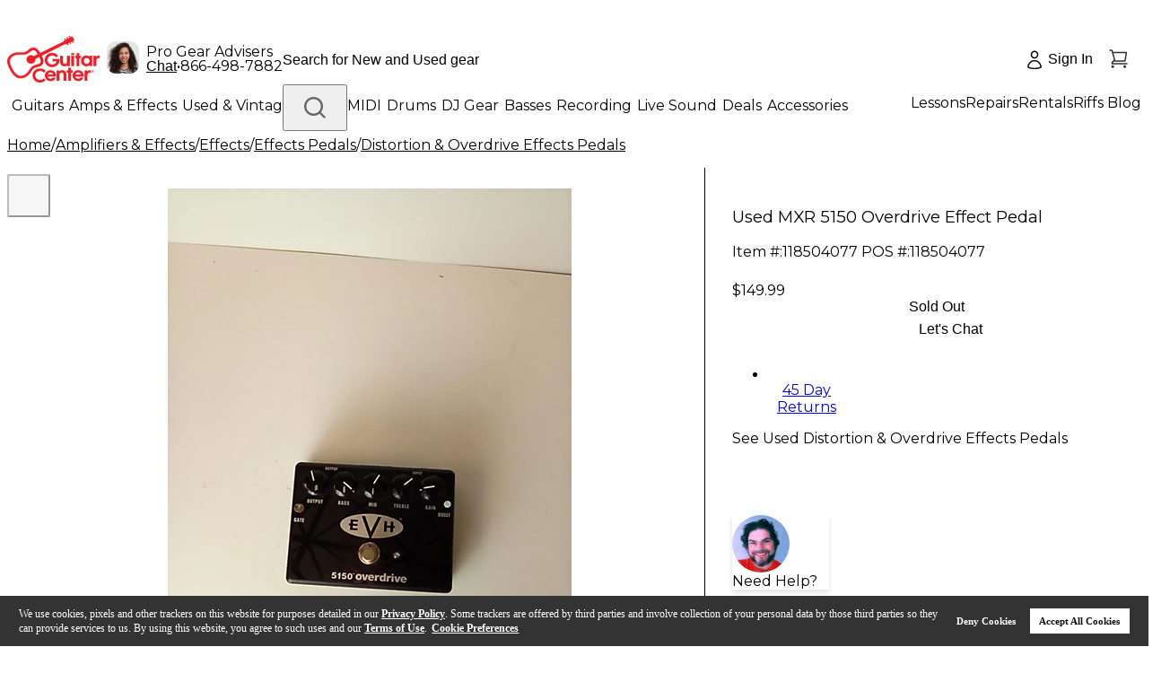

--- FILE ---
content_type: text/html; charset=utf-8
request_url: https://www.guitarcenter.com/Used/MXR/5150-Overdrive-Effect-Pedal-118504077.gc
body_size: 80925
content:
<!DOCTYPE html><html lang="en"><head title="Guitar Center"><meta charSet="utf-8"/><meta name="viewport" content="width=device-width, initial-scale=1, maximum-scale=1, user-scalable=no" class="jsx-715891340"/><title>Used MXR 5150 Overdrive Effect Pedal | Guitar Center</title><meta name="description" content="For greater savings check out our Used MXR 5150 Overdrive Effect Pedal and get a great deal today! "/><meta property="eb:id" content="site5118504077"/><meta property="og:description" content="For greater savings check out our Used MXR 5150 Overdrive Effect Pedal and get a great deal today! "/><meta property="og:title" content="Used MXR 5150 Overdrive Effect Pedal | Guitar Center"/><meta name="pageTemplate" content="/pdp/productDetail.jsp?site5118504077"/><meta property="og:url" content="https://www.guitarcenter.com"/><meta property="og:image" content="https://media.guitarcenter.com/is/image/MMGS7/000000118504077-00-86x86.jpg"/><link rel="canonical" href="https://www.guitarcenter.com/Used/MXR/5150-Overdrive-Effect-Pedal-118504077.gc"/><meta property="eb:currency" content="USD"/><meta property="og:type" content="product"/><meta property="og:site_name" content="Guitar Center"/><meta property="fb:admins" content="6722569083"/><link rel="preload" href="/assets/images/new-header/icon-phone.svg" as="image" fetchpriority="high"/><link rel="preload" href="/static/gc/selects/2025/a-home/PRIMARY_Red-Cropped%20(1).jpeg" as="image" fetchpriority="high"/><link rel="preload" href="/assets/images/new-header/gear-advisor.png" as="image" fetchpriority="high"/><link rel="preload" href="/assets/images/new-header/icon-account-loggedOut.svg" as="image" fetchpriority="high"/><link rel="preload" href="/assets/images/new-header/icon-cart-empty.svg" as="image" fetchpriority="high"/><link rel="preload" href="https://media.guitarcenter.com/is/image/MMGS7/000000118504077-00-600x600.jpg" as="image" fetchpriority="high"/><meta name="next-head-count" content="21"/><meta charSet="UTF-8"/><meta http-equiv="Content-Security-Policy" content="upgrade-insecure-requests"/><link rel="dns-prefetch" href="https://static.guitarcenter.com/"/><link rel="preconnect" href="https://assets.adobedtm.com/" crossorigin="anonymous"/><link rel="preconnect" href="https://wsv3cdn.audioeye.com/" crossorigin="anonymous"/><link rel="dns-prefetch" href="https://alb.reddit.com/"/><link rel="dns-prefetch" href="https://bat.bing.com/"/><link rel="dns-prefetch" href="https://cdn.clarip.com/"/><link rel="dns-prefetch" href="https://connect.facebook.net/"/><link rel="preconnect" href="https://media.guitarcenter.com/"/><link rel="dns-prefetch" href="https://platform.twitter.com/"/><link rel="dns-prefetch" href="https://s.ytimg.com/"/><link rel="dns-prefetch" href="https://smetrics.gcimetrics.com/"/><link rel="dns-prefetch" href="https://sslwidget.criteo.com/"/><link rel="dns-prefetch" href="https://static.criteo.net/"/><link rel="dns-prefetch" href="https://static.guitarcenter.com/"/><link rel="dns-prefetch" href="https://t.channeladvisor.com/"/><link rel="dns-prefetch" href="https://web-sdk.urbanairship.com/"/><link rel="dns-prefetch" href="https://ws.audioeye.com"/><link rel="dns-prefetch" href="https://www.facebook.com/"/><link rel="dns-prefetch" href="https://www.google-analytics.com/"/><link rel="dns-prefetch" href="https://www.googleadservices.com/"/><link rel="dns-prefetch" href="https://www.googletagmanager.com/"/><link rel="dns-prefetch" href="https://www.redditstatic.com/"/><link rel="dns-prefetch" href="https://www.youtube.com/"/><script type="text/javascript" src="https://www.guitarcenter.com/public/c692854809cafd6944ce661863b4c9c18c36c4a0134e" async ></script><script type="text/javascript" src="https://www.guitarcenter.com/public/c692854809cafd6944ce661863b4c9c18c36c4a0134e" async ></script><script src="/assets/__ENV.js?version=deploy-gc-release-7.7.38.1-2026-01-12.a"></script><script type="text/javascript">var monetateT = new Date().getTime();</script><script id="monetate-entry" type="text/javascript" src="https://se.monetate.net/js/2/a-d9ea219b/p/guitarcenter.com/entry.js" async=""></script><link href="https://static.guitarcenter.com/img/brand/mobile-gc/favicon.ico?vId=7.2.33&amp;cb=18" rel="shortcut icon"/><link href="https://static.guitarcenter.com/img/brand/mobile-gc/GC_MobileIcon_57.png?vId=7.2.33&amp;cb=18" sizes="57x57" rel="apple-touch-icon"/><link href="https://static.guitarcenter.com/img/brand/mobile-gc/GC_MobileIcon_76.png?vId=7.2.33&amp;cb=18" sizes="76x76" rel="apple-touch-icon"/><link href="https://static.guitarcenter.com/img/brand/mobile-gc/GC_MobileIcon_120.png?vId=7.2.33&amp;cb=18" sizes="120x120" rel="apple-touch-icon"/><link href="https://static.guitarcenter.com/img/brand/mobile-gc/GC_MobileIcon_152.png?vId=7.2.33&amp;cb=18" sizes="152x152" rel="apple-touch-icon"/><link href="https://static.guitarcenter.com/img/brand/mobile-gc/GC_MobileIcon_167.png?vId=7.2.33&amp;cb=18" sizes="167x167" rel="apple-touch-icon"/><link href="https://static.guitarcenter.com/img/brand/mobile-gc/GC_MobileIcon_180.png?vId=7.2.33&amp;cb=18" sizes="180x180" rel="apple-touch-icon"/><script src="https://code.jquery.com/jquery-1.10.2.min.js" defer=""></script><script src="https://assets.adobedtm.com/launch-EN3c60ac29c9cd4b9f8bf48ba7d42398cb.min.js" defer=""></script><script src="https://cdn.quantummetric.com/qscripts/quantum-guitarcenter.js" async=""></script><link rel="preload" href="/_next/static/media/904be59b21bd51cb.p.woff2" as="font" type="font/woff2" crossorigin="anonymous" data-next-font=""/><link rel="preload" href="/_next/static/media/26d0ba92e140f0dc.p.woff2" as="font" type="font/woff2" crossorigin="anonymous" data-next-font=""/><link rel="preload" href="/_next/static/css/f0b64bf01bf68878.css" as="style"/><link rel="stylesheet" href="/_next/static/css/f0b64bf01bf68878.css" data-n-g=""/><link rel="preload" href="/_next/static/css/b3ff898abd52ecf8.css" as="style"/><link rel="stylesheet" href="/_next/static/css/b3ff898abd52ecf8.css" data-n-p=""/><noscript data-n-css=""></noscript><script defer="" nomodule="" src="/_next/static/chunks/polyfills-42372ed130431b0a.js"></script><script defer="" src="/_next/static/chunks/353.8459ef7674d9f6a7.js"></script><script src="/_next/static/chunks/webpack-8ff8c67717ca5d50.js" defer=""></script><script src="/_next/static/chunks/framework-978a6051e6d0c57a.js" defer=""></script><script src="/_next/static/chunks/main-0e0b673eedc91172.js" defer=""></script><script src="/_next/static/chunks/pages/_app-b35b98ef190e9822.js" defer=""></script><script src="/_next/static/chunks/1551-401a30cc7da349ec.js" defer=""></script><script src="/_next/static/chunks/8517-6c17744c98feb8d4.js" defer=""></script><script src="/_next/static/chunks/324-4ad6f16905ebc984.js" defer=""></script><script src="/_next/static/chunks/9529-08f9c17d7a1606a1.js" defer=""></script><script src="/_next/static/chunks/5113-08cdc64a16a898cc.js" defer=""></script><script src="/_next/static/chunks/9429-e5a7c5d4147d5c65.js" defer=""></script><script src="/_next/static/chunks/6577-f64e6c512a033b78.js" defer=""></script><script src="/_next/static/chunks/6010-a7e7e36e03af7cdc.js" defer=""></script><script src="/_next/static/chunks/8740-a5041d2a5d91deb1.js" defer=""></script><script src="/_next/static/chunks/5645-3637be6b29ac3833.js" defer=""></script><script src="/_next/static/chunks/199-2fa489bfa8f3ed57.js" defer=""></script><script src="/_next/static/chunks/4593-bc7c7bf9c89ce52b.js" defer=""></script><script src="/_next/static/chunks/9126-5d9da7b3b899f792.js" defer=""></script><script src="/_next/static/chunks/9758-5fbc8e3b7e49699c.js" defer=""></script><script src="/_next/static/chunks/1141-472c82f40bb9aaaa.js" defer=""></script><script src="/_next/static/chunks/6473-cd213433fb7e4cb7.js" defer=""></script><script src="/_next/static/chunks/4213-00a8ca20441e176f.js" defer=""></script><script src="/_next/static/chunks/1265-7ac26a7772d645f2.js" defer=""></script><script src="/_next/static/chunks/1889-6aa3af972030699e.js" defer=""></script><script src="/_next/static/chunks/4407-909441a17330e9d8.js" defer=""></script><script src="/_next/static/chunks/9213-b146806eae75759b.js" defer=""></script><script src="/_next/static/chunks/2932-076af8c6b7d2f671.js" defer=""></script><script src="/_next/static/chunks/8773-37f58acb95c85429.js" defer=""></script><script src="/_next/static/chunks/7449-b860a897c6e6e38e.js" defer=""></script><script src="/_next/static/chunks/2454-3be58cafadbebe1b.js" defer=""></script><script src="/_next/static/chunks/1471-e746dcdd9eb23a13.js" defer=""></script><script src="/_next/static/chunks/7843-a35aeb5570091a1b.js" defer=""></script><script src="/_next/static/chunks/5519-1adf6541f5cbe88d.js" defer=""></script><script src="/_next/static/chunks/pages/pdp/%5Bid%5D-b5eceba2f808f0e3.js" defer=""></script><script src="/_next/static/deploy-gc-release-7.7.38.1-2026-01-12.a/_buildManifest.js" defer=""></script><script src="/_next/static/deploy-gc-release-7.7.38.1-2026-01-12.a/_ssgManifest.js" defer=""></script><style id="__jsx-715891340">:root{--font-instrument-sans:'__Instrument_Sans_6f9174', helvetica, sans-serif;--font-montserrat:'__Montserrat_62169b', Instrument Sans, helvetica, sans-serif}</style><style id="__jsx-1435052688">.gc-pure-btn.jsx-1435052688:not(.pointer-events-none):hover{
              background-color: var(--color-std-gray-100) !important;
              color: var(--color-std-white) !important;
              border-color: var(--color-std-gray-100) !important;
            </style><style id="__jsx-f52351b83a87079a">@media(max-width:975.9px){.ShopLogin{width:64px!important;.ShopLoginText{display:none}.ShopLoginIcon{top:14.4px}}}</style><style id="__jsx-2166948481">.gc-pure-btn.jsx-2166948481:not(.pointer-events-none):hover{
              background-color: var(--color-std-gray-100) !important;
              color: var(--color-std-gray-600) !important;
              border-color: var(--color-std-gray-100) !important;
            </style><style id="__jsx-8cab5a6ef61542e">.miniCartCount.jsx-8cab5a6ef61542e{font-family:var(--font-instrument-sans),Helvetica,sans-serif}@-moz-document url-prefix(){.miniCartCount.jsx-8cab5a6ef61542e{margin-left:-1px}}</style><style id="__jsx-5f65b4c8f39a4ed7">.outer-container.jsx-5f65b4c8f39a4ed7{}.outer-container.jsx-5f65b4c8f39a4ed7 .jsx-5f65b4c8f39a4ed7::-webkit-scrollbar{width:6px;height:6px}.outer-container.jsx-5f65b4c8f39a4ed7 .jsx-5f65b4c8f39a4ed7::-webkit-scrollbar-track{background:rgba(0,0,0,.06);-webkit-border-radius:3px;-moz-border-radius:3px;border-radius:3px;-webkit-box-shadow:inset 0 0 5px rgba(0,0,0,.08)}.outer-container.jsx-5f65b4c8f39a4ed7 .jsx-5f65b4c8f39a4ed7::-webkit-scrollbar-thumb{background:rgba(0,0,0,.12);-webkit-border-radius:3px;-moz-border-radius:3px;border-radius:3px;-webkit-box-shadow:inset 0 0 10px rgba(0,0,0,.2)}.outer-container.jsx-5f65b4c8f39a4ed7{scrollbar-width:thin;scrollbar-color:var(--color-std-gray-500)var(--color-std-gray-100)}}
      </style><style id="__jsx-33acea70119e5d82">.transform-rotate-90{-webkit-transform:rotate(-90deg);-moz-transform:rotate(-90deg);-ms-transform:rotate(-90deg);-o-transform:rotate(-90deg);transform:rotate(-90deg)}.wrappedSubCategories{}.wrappedSubCategories .pb-3{padding-bottom:.75rem!important}.wrappedSubCategories .mb-4{margin-bottom:1rem!important}.sub-category-content{ul {
            list-style: none;
          }
          & li > a:hover {
            text-decoration: underline;
          }
        }.sub-category-content .py-4{padding-top:1rem!important;padding-bottom:1rem!important}@media(max-width:975.9px){.sub-category-content .pl-4{padding-left:1rem!important}.sub-category-content .py-3{padding-top:.75rem!important;padding-bottom:.75rem!important}}.sub-category-content .px-3{padding-left:.75rem!important;padding-right:.75rem!important}.sub-category-content .px-4{padding-left:1rem!important;padding-right:1rem!important}.no-item-name-special-menu .special li:last-child{border:none!important}</style><style id="__jsx-280d2c0700df27a6">.new-header-bottom{}.new-header-bottom>.px-4{}@media(max-width:975.9px){.new-header-bottom>.px-4{padding-left:1rem!important;padding-right:1rem!important}}</style><style id="__jsx-ecc6331eb92b8fd3">.gc-top-headroll-container a{font-weight:700}.header-layout{}@media(max-width:975.9px){.header-layout .pt-3{padding-top:.75rem!important}}.new-header-top{min-height:44px;legacy:min-height: 52px}.new-header-top>div{min-height:inherit}.new-header-top .flex.shrink-0{-webkit-flex-shrink:0;-ms-flex-negative:0;flex-shrink:0;-webkit-box-flex:0;-webkit-flex-grow:0;-moz-box-flex:0;-ms-flex-positive:0;flex-grow:0}body.overlay-and-overflow-hidden{position:relative}body.overlay-and-overflow-hidden:before{display:block;content:"";position:absolute;left:0;right:0;top:-16px;bottom:0;background-color:#000;z-index:51;opacity:.6}body.overlay-and-overflow-hidden .QSIFeedbackButton{z-index:50!important}@media(max-width:975px){body.overlay-and-overflow-hidden{overflow:hidden;height:100%}body.overlay-and-overflow-hidden:before{background-color:var(--color-std-white);opacity:1}}.ant-message-error .cs-tel,.ant-message-error .couponChat{font-weight:500}.ant-spin-nested-loading>div>.ant-spin{max-height:100%}.new-header-top a,.new-header-bottom a{font-family:var(--font-montserrat),var(--font-instrument-sans),Helvetica,sans-serif!important}</style><style id="__jsx-a6bc1741053d51ee">.pdp-navigation-wrapper.jsx-7101e1d60ed666c2{}.pdp-navigation-wrapper.jsx-7101e1d60ed666c2.jsx-7101e1d60ed666c2>div.jsx-7101e1d60ed666c2{scrollbar-width:none}.pdp-navigation-wrapper.jsx-7101e1d60ed666c2.jsx-7101e1d60ed666c2>div.jsx-7101e1d60ed666c2::-webkit-scrollbar{display:none}.pdp-navigation-wrapper.jsx-7101e1d60ed666c2.jsx-7101e1d60ed666c2 a.jsx-7101e1d60ed666c2:last-child{margin-right:0}.pdp-navigation-wrapper.jsx-7101e1d60ed666c2 .text-underline.jsx-7101e1d60ed666c2{border-bottom:2px solid var(--color-std-gray-600);text-decoration:none}@media(max-width:767px){.pdp-navigation-wrapper.jsx-7101e1d60ed666c2 .text-underline.jsx-7101e1d60ed666c2{padding-bottom:1.5px}}.pdp-navigation-wrapper.jsx-7101e1d60ed666c2 .navigation.jsx-7101e1d60ed666c2{height:49px}@media(max-width:767px){.pdp-navigation-wrapper.jsx-7101e1d60ed666c2 .navigation.jsx-7101e1d60ed666c2{height:25px;font-size:14px}}#pdp-navigation-sticky.jsx-7101e1d60ed666c2{}#pdp-navigation-sticky.jsx-7101e1d60ed666c2 .navigation.jsx-7101e1d60ed666c2{height:inherit;padding-top:4px}@media(max-width:767px){#pdp-navigation-sticky.jsx-7101e1d60ed666c2 .navigation.jsx-7101e1d60ed666c2{padding-top:0;height:36px}}#pdp-navigation-sticky.jsx-7101e1d60ed666c2 .navigation.jsx-7101e1d60ed666c2 .text-underline.jsx-7101e1d60ed666c2{padding-bottom:0}@media(max-width:767px){#pdp-navigation-sticky.jsx-7101e1d60ed666c2 .navigation.jsx-7101e1d60ed666c2 .text-underline.jsx-7101e1d60ed666c2{padding-bottom:.5px}}#pdp-navigation-sticky.jsx-7101e1d60ed666c2 a.jsx-7101e1d60ed666c2{font-size:16px}@media(max-width:767px){#pdp-navigation-sticky.jsx-7101e1d60ed666c2 a.jsx-7101e1d60ed666c2{font-size:14px}}</style><style id="__jsx-db93d5bd5ed71306">.scrollbar-none{scrollbar-width:none;-ms-overflow-style:none}.scrollbar-none::-webkit-scrollbar{display:none}</style><style id="__jsx-2557ba04f5cc0b8f">#app .pdp-header-add-to-cart{}#app .pdp-header-add-to-cart .product-info{}#app .pdp-header-add-to-cart .product-info .simple-price{}#app .pdp-header-add-to-cart .product-info .simple-price .sale-price{font-size:16px;line-height:28px}#app .pdp-header-add-to-cart .product-info .simple-price .was-price{font-size:16px}#app .pdp-header-add-to-cart .product-info .simple-price .save-total{font-weight:400;font-size:16px}#app .pdp-header-add-to-cart .price-condition{margin-bottom:4px}</style><style id="__jsx-f2cbf98020736a2a">.breadcrumb-list{-webkit-overflow-scrolling:touch;scrollbar-width:none;-ms-overflow-style:none;-ms-touch-action:-ms-pan-x;-ms-touch-action:pan-x;touch-action:pan-x;overscroll-behavior-x:contain;scroll-behavior:smooth}.breadcrumb-list::-webkit-scrollbar{display:none}@media(max-width:1023px){.breadcrumb-list{-webkit-transform:translatez(0);-moz-transform:translatez(0);-ms-transform:translatez(0);-o-transform:translatez(0);transform:translatez(0);will-change:scroll-position}}</style><style id="__jsx-a6792e0cbd8c34a7">.swiper-button-next.jsx-c039ddc2e41931eb,.swiper-button-prev.jsx-c039ddc2e41931eb{}.swiper-button-next.jsx-c039ddc2e41931eb.jsx-c039ddc2e41931eb:after,.swiper-button-prev.jsx-c039ddc2e41931eb.jsx-c039ddc2e41931eb:after{display:none}.swiper-button-disabled.jsx-c039ddc2e41931eb{pointer-events:visiblePainted;cursor:pointer}.active-primary-image.jsx-c039ddc2e41931eb:focus-visible{outline-offset:-3px}</style><style id="__jsx-8e4d30170f07c647">.product-gallery-img{padding:16px!important}</style><style id="__jsx-a38fd7fd06008594">.isNewMobilePDPLayout{}@media(max-width:1023.98px){.isNewMobilePDPLayout #pdp-gallery{margin-bottom:12px}.isNewMobilePDPLayout #pdp-gallery .embla-gallery{margin:0}.isNewMobilePDPLayout #pdp-gallery.pdp-swiper .embla-gallery{padding-bottom:50px}.isNewMobilePDPLayout #pdp-gallery .product-gallery-img{padding:0!important}.isNewMobilePDPLayout #pdp-gallery .embla__button.prev__button,.isNewMobilePDPLayout #pdp-gallery .embla__button.next__button{display:none}.isNewMobilePDPLayout #pdp-gallery .nav-dot-item-circle{cursor:pointer;background:var(--color-std-gray-300);opacity:1;width:10px;height:10px;-webkit-border-radius:50%;-moz-border-radius:50%;border-radius:50%;margin:0}.isNewMobilePDPLayout #pdp-gallery .nav-dot-item-circle-active{background:var(--color-std-gray-600)}}@media(max-width:374px){.isNewMobilePDPLayout .zoom-icon-button{left:0}.isNewMobilePDPLayout .video-icon-button{right:0}}</style><style id="__jsx-5e479951d00b1c7e">.isNewMobilePDPLayout .pdp-title *{}@media(max-width:768px){.isNewMobilePDPLayout .pdp-title *{font-size:16px;line-height:20px}}</style><style id="__jsx-333523a22ef8a3ee">.isNewMobilePDPLayout{}@media(max-width:440px){.isNewMobilePDPLayout .item-pos{font-size:10px;line-height:10px;letter-spacing:-.2px}.isNewMobilePDPLayout .item-pos .item{width:124px;margin-right:0}.isNewMobilePDPLayout .item-pos *{line-height:10px}.isNewMobilePDPLayout .item-pos .mb-2:not(:last-child){margin-bottom:0}.isNewMobilePDPLayout .item-pos .isIdTooLong{display:block}}</style><style id="__jsx-4820eef34af333a4">@media(max-width:768px){.isNewMobilePDPLayout .pdp-condition .text-sm{font-size:12px;line-height:12px;.font-semibold{font-weight:700}}.isNewMobilePDPLayout .price-type-condition-value{display:block}.isNewMobilePDPLayout .pdp-condition sup{top:0}}</style><style id="__jsx-4ab6092ed4fee472">.ant-statistic-content-value.jsx-2c7f485c56992315{color:var(--color-std-red-200);font-size:14px}</style><style id="__jsx-62095e2555c6633b">@media(max-width:768px){.isNewMobilePDPLayout .price-container .sale-price{font-size:16px;font-weight:700;line-height:20px}.isNewMobilePDPLayout .price-container .sale-price.has-save-price{color:var(--color-std-red-200)}.isNewMobilePDPLayout .price-container .was-price{font-size:14px;font-weight:400;line-height:20px}.isNewMobilePDPLayout .price-container .save-price{font-size:12px;font-weight:400;line-height:12px}.isNewMobilePDPLayout .price-container .save-total{font-size:12px;font-weight:600;line-height:12px}}</style><style id="__jsx-dd4604a23ae6909">.used-location-phone{}@media(min-width:977px)and (max-width:1200px){.used-location-phone{letter-spacing:-1.2px}.used-location-phone .mr-2{margin-right:6px}}.isNewMobilePDPLayout .pdp-help-container{}@media(max-width:768px){.isNewMobilePDPLayout .pdp-help-container{padding-bottom:4px}.isNewMobilePDPLayout .pdp-help-container .pdp-help{padding:12px}.isNewMobilePDPLayout .pdp-help-container button img{display:none}.isNewMobilePDPLayout .pdp-help-container button a{font-weight:600;line-height:16px}}</style><style id="__jsx-bc5fb12cb225bcaf">.gc-pure-btn-type-primary:not(.pointer-events-none):hover{background-color:var(--color-std-red-300)!important;color:var(--color-std-white)!important;border-color:var(--color-std-red-300)!important}.gc-pure-btn-type-secondary:not(.pointer-events-none):hover{background-color:transparent!important;color:var(--color-std-red-300)!important;border-color:var(--color-std-red-300)!important}.gc-pure-btn-type-tertiary:not(.pointer-events-none):hover{background-color:var(--color-std-gray-300)!important;color:var(--color-std-gray-600)!important;border-color:var(--color-std-gray-300)!important}.gc-pure-btn-type-icon:not(.pointer-events-none):hover{background-color:var(--color-std-gray-100)!important;color:var(--color-std-gray-600)!important;border-color:var(--color-std-gray-100)!important}</style><style id="__jsx-1979a35f2f3d8e4e">@media(max-width:768px){.isNewMobilePDPLayout .pb-6.PDPCTA-wrapper{padding-bottom:0}.fix-bottom-mobile{position:fixed;left:0;bottom:-2px;margin:0;padding:16px;z-index:50;background:white;.cta-cls{height:36px!important}.wish-list-heart{width:36px!important;height:36px!important}}}</style><style id="__jsx-3e722beac356c3d4">.PDPCTA-wrapper>p:not(:empty){margin:16px 0 10px}@media(max-width:768px){.isNewMobilePDPLayout .PDPCTA-wrapper.pb-6{padding-bottom:0}}</style><style id="__jsx-c871fe2b890f5663">.pdpPromoIcons+.client-render{margin-top:30px}.pdpPromoIcons>a:first-child{margin-left:-6px}.pdpPromoIcons.justify-between{}@media(max-width:358px){.pdpPromoIcons.justify-between{-webkit-box-pack:start;-webkit-justify-content:start;-moz-box-pack:start;-ms-flex-pack:start;justify-content:start;-webkit-flex-wrap:wrap;-ms-flex-wrap:wrap;flex-wrap:wrap}.pdpPromoIcons.justify-between a{margin-bottom:16px;margin-left:0;margin-right:8px}}@media(min-width:1024px)and (max-width:1241px){.pdpPromoIcons.justify-between a{margin-left:0;margin-right:8px}}</style><style id="__jsx-b1848b1caa1a93d3">.pdp-props-selector{}.pdp-props-selector .familySkus,.pdp-props-selector #familySkus{padding:0 0 10px 0;word-wrap:normal}.pdp-props-selector .chooseFamilyText{font-size:16px;font-family:var(--font-montserrat),sans-serif}.pdp-props-selector .familySkuOptions,.pdp-props-selector [id="familySkuOptions"]{padding-left:0}.pdp-props-selector .familySkuOptions ul,.pdp-props-selector [id="familySkuOptions"] ul{margin:6px 0 12px}.pdp-props-selector .familySkuOptions ul li,.pdp-props-selector [id="familySkuOptions"] ul li{display:inline-block}.pdp-props-selector .familySkuOptions ul a,.pdp-props-selector .familySkuOptions ul span,.pdp-props-selector [id="familySkuOptions"] ul a,.pdp-props-selector [id="familySkuOptions"] ul span{display:inline-block;min-width:105px;margin:0 10px 10px 0;padding:5px;color:var(--color-std-gray-600)!important;text-align:center;text-decoration:none!important;background:var(--color-std-white);border:1px solid var(--color-std-gray-500);cursor:pointer}.pdp-props-selector .familySkuOptions ul a:hover,.pdp-props-selector .familySkuOptions ul span:hover,.pdp-props-selector [id="familySkuOptions"] ul a:hover,.pdp-props-selector [id="familySkuOptions"] ul span:hover{color:var(--color-std-red-200)!important;border-color:var(--color-std-red-200)}.pdp-props-selector .familySkuOptions ul li.active a,.pdp-props-selector .familySkuOptions ul span,.pdp-props-selector [id="familySkuOptions"] ul li.active a,.pdp-props-selector [id="familySkuOptions"] ul span{text-align:center;background:var(--color-std-gray-300);border:1px solid var(--color-std-gray-300);cursor:default}.pdp-props-selector .familySkuOptions ul li.active a:hover,.pdp-props-selector .familySkuOptions ul span:hover,.pdp-props-selector [id="familySkuOptions"] ul li.active a:hover,.pdp-props-selector [id="familySkuOptions"] ul span:hover{color:var(--color-std-gray-600)!important;border-color:var(--color-std-gray-300)}#familySkus div:last-child ul{margin-bottom:0}</style><style id="__jsx-2645984545">.gc-pure-btn.jsx-2645984545:not(.pointer-events-none):hover{
              background-color: transparent !important;
              color: var(--color-std-gray-600) !important;
              border-color: transparent !important;
            </style><style id="__jsx-3898528fcbbe8e9a">.pdp-help{border-top:1px solid var(--color-std-gray-600);-webkit-box-shadow:0px 3px 6px rgba(0,0,0,.12);-moz-box-shadow:0px 3px 6px rgba(0,0,0,.12);box-shadow:0px 3px 6px rgba(0,0,0,.12)}.pdp-help .help-main-content{}@media(max-width:767px){.pdp-help .help-main-content{display:block!important}}.pdp-help+.client-render{margin-top:36px}.interstitialHelpButton .helpButton,.embeddedServiceSidebar .helpButton{display:none}</style><style id="__jsx-698413944">.isNewMobilePDPLayout{position:relative;display:grid;gap:0}.isNewMobilePDPLayout:after{position:absolute;display:inline-block;content:" ";width:1px;border-right:1px solid transparent;height:100%}.isNewMobilePDPLayout>:not(.mobileCenterLeft){height:-webkit-fit-content;height:-moz-fit-content;height:fit-content}.isNewMobilePDPLayout .mobileCenterLeft{border:none}@media(max-width:1023.98px){.isNewMobilePDPLayout{grid-template-columns:-webkit-calc(60% + 32px)-webkit-calc(40% - 32px);grid-template-columns:-moz-calc(60% + 32px)-moz-calc(40% - 32px);grid-template-columns:calc(60% + 32px)calc(40% - 32px)}.isNewMobilePDPLayout .mobileTopFullWidth{-webkit-box-ordinal-group:2;-webkit-order:1;-moz-box-ordinal-group:2;-ms-flex-order:1;order:1;width:100%;grid-column-start:1;grid-column-end:3}.isNewMobilePDPLayout .mobileCenterLeft{-webkit-box-ordinal-group:4;-webkit-order:3;-moz-box-ordinal-group:4;-ms-flex-order:3;order:3;padding:0 12px 0 0;grid-row-start:3;grid-row-end:7}.isNewMobilePDPLayout .mobileCenterRight{-webkit-box-ordinal-group:4;-webkit-order:3;-moz-box-ordinal-group:4;-ms-flex-order:3;order:3}.isNewMobilePDPLayout .mobileCenterRight .qa-block,.isNewMobilePDPLayout .mobileCenterRight .rating-divider{display:none}.isNewMobilePDPLayout>:not(.mobileCenterLeft):not(.mobileCenterRight):not(.mobileTopFullWidth){-webkit-box-ordinal-group:5;-webkit-order:4;-moz-box-ordinal-group:5;-ms-flex-order:4;order:4;width:100%;grid-column-start:1;grid-column-end:3}}@media(max-width:768px){.isNewMobilePDPLayout .pt-3.pb-6.pdpFreeGift{padding-top:0;padding-bottom:0;&>div{margin-bottom:0}}.pdp-condition-list .rc-tooltip-placement-bottom .rc-tooltip-arrow{margin-left:-1px}}@media(max-width:440px){.isNewMobilePDPLayout{grid-template-columns:-webkit-calc(100% - 120px)120px;grid-template-columns:-moz-calc(100% - 120px)120px;grid-template-columns:calc(100% - 120px)120px}}@media(min-width:1023.99px){.isNewMobilePDPLayout{position:relative;border-top:1px solid var(--color-std-gray-300);grid-template-columns:-webkit-calc(60% + 32px)-webkit-calc(40% - 32px);grid-template-columns:-moz-calc(60% + 32px)-moz-calc(40% - 32px);grid-template-columns:calc(60% + 32px)calc(40% - 32px)}.isNewMobilePDPLayout>*{padding-right:32px!important}.isNewMobilePDPLayout>:nth-child(2){padding-top:24px}.isNewMobilePDPLayout:after{border-color:var(--color-std-gray-300);left:60%}.isNewMobilePDPLayout .mobileCenterLeft{width:100%;grid-row-start:1;grid-row-end:25}.isNewMobilePDPLayout .pdp-overall-rating+.pdp-condition,.isNewMobilePDPLayout .pdp-overall-rating+.pdp-price-wrap{padding-top:24px}}@media(min-width:1279.99px){.isNewMobilePDPLayout{grid-template-columns:-webkit-calc(100% - 456px)456px;grid-template-columns:-moz-calc(100% - 456px)456px;grid-template-columns:calc(100% - 456px)456px}.isNewMobilePDPLayout:after{left:-webkit-calc(100% - 488px);left:-moz-calc(100% - 488px);left:calc(100% - 488px)}}</style><style id="__jsx-e32bb3544f53f304">.ant-input-status-error{border-color:var(--color-std-red-orange-200)!important}</style><style id="__jsx-1622974829a89fd7">.ant-form-item.ant-form-item-has-feedback{}.ant-form-item.ant-form-item-has-feedback span.ant-select-arrow,.ant-form-item.ant-form-item-has-feedback span.ant-input-suffix .ant-form-item-feedback-icon-error{display:none}.ant-form-item-has-error .ant-form-item-control-input .input-wrapper{border-color:var(--color-std-red-300)}.ant-form-item-has-warning .ant-form-item-control-input .input-wrapper{border-color:var(--color-std-orange-300)}.ant-form-item-label{font-weight:500}</style><style id="__jsx-95c928bfac195fb3">.gc-checkbox{}.gc-checkbox .ant-checkbox .ant-checkbox-inner{border-width:2px}.gc-checkbox .ant-checkbox .ant-checkbox-inner:after{top:47%;width:8px;height:13.2}</style><style id="__jsx-3bbcef601b528c61">form.footer-sign-up .ant-form-item-label{display:none}form.footer-sign-up input:not(.ant-input-status-error):hover{border-color:var(--color-std-gray-600)}form.footer-sign-up .ant-input-status-error:not(.ant-input-disabled){background-color:var(--color-std-red-orange-50)}form.footer-sign-up .ant-form-item-explain-error{margin-top:8px}form.footer-sign-up .ant-checkbox{background-color:var(--color-std-white)}</style><style id="__jsx-5f8abfd6ac2e469d">.sr-only.jsx-5f8abfd6ac2e469d{position:absolute;width:1px;height:1px;padding:0;margin:-1px;overflow:hidden;clip:rect(0,0,0,0);white-space:nowrap;border-width:0}</style><style id="__jsx-23af4ff2a7d0a260">.footer-bbb-links-wrap .bbb-links{display:-webkit-box;display:-webkit-flex;display:-moz-box;display:-ms-flexbox;display:flex;-webkit-box-align:center;-webkit-align-items:center;-moz-box-align:center;-ms-flex-align:center;align-items:center;-webkit-box-pack:row;-webkit-justify-content:row;-moz-box-pack:row;-ms-flex-pack:row;justify-content:row}@media(min-width:768px){.footer-bbb-links-wrap .bbb-links{-webkit-box-pack:justify;-webkit-justify-content:space-between;-moz-box-pack:justify;-ms-flex-pack:justify;justify-content:space-between}}.footer-bbb-links-wrap .bbb-links .bbb-img{display:inline-block;width:48px;height:93px;text-indent:-9999px;background:url(/assets/images/common/sprite-gc-global.png)no-repeat -56px 0}.footer-bbb-links-wrap .bbb-links .bbb-caru-link img{-webkit-align-self:baseline;-ms-flex-item-align:baseline;align-self:baseline;width:107px}</style><style id="__jsx-25b9107a182f071b">.footer-links-wrap.jsx-a89d5768aa1ad87f{max-width:1280px}.footer-links-wrap.jsx-a89d5768aa1ad87f .footer-heading.jsx-a89d5768aa1ad87f{margin-bottom:10px;color:#000;font-family:var(--font-montserrat),var(--font-instrument-sans),Helvetica,sans-serif;font-size:18px;line-height:27px}@media(max-width:767px){.footer-links-wrap.jsx-a89d5768aa1ad87f .footer-heading.jsx-a89d5768aa1ad87f{font-size:14px;white-space:normal}}.footer-links-wrap.jsx-a89d5768aa1ad87f .footer-links-item.jsx-a89d5768aa1ad87f{}.footer-links-wrap.jsx-a89d5768aa1ad87f .footer-links-item.jsx-a89d5768aa1ad87f.jsx-a89d5768aa1ad87f:nth-child(1){margin-right:-webkit-calc((100%*.1107) - 23px);margin-right:-moz-calc((100%*.1107) - 23px);margin-right:calc((100%*.1107) - 23px)}.footer-links-wrap.jsx-a89d5768aa1ad87f .footer-links-item.jsx-a89d5768aa1ad87f.jsx-a89d5768aa1ad87f:nth-child(2){margin-right:-webkit-calc((100%*.1966) - 157px);margin-right:-moz-calc((100%*.1966) - 157px);margin-right:calc((100%*.1966) - 157px)}.footer-links-wrap.jsx-a89d5768aa1ad87f .footer-links-item.jsx-a89d5768aa1ad87f.jsx-a89d5768aa1ad87f:nth-child(3){width:200px}.footer-links-wrap.jsx-a89d5768aa1ad87f.jsx-a89d5768aa1ad87f ul.jsx-a89d5768aa1ad87f li.jsx-a89d5768aa1ad87f{height:22px}.footer-links-wrap.jsx-a89d5768aa1ad87f.jsx-a89d5768aa1ad87f ul.jsx-a89d5768aa1ad87f li.jsx-a89d5768aa1ad87f.jsx-a89d5768aa1ad87f a.jsx-a89d5768aa1ad87f{display:inline-block;margin-bottom:2px;color:#000;font-weight:400;font-size:14px;line-height:22px;white-space:nowrap}@media(max-width:767px){.footer-links-wrap.jsx-a89d5768aa1ad87f.jsx-a89d5768aa1ad87f ul.jsx-a89d5768aa1ad87f li.jsx-a89d5768aa1ad87f.jsx-a89d5768aa1ad87f a.jsx-a89d5768aa1ad87f{font-size:12px;white-space:normal}}.footer-links-wrap.jsx-a89d5768aa1ad87f.jsx-a89d5768aa1ad87f ul.jsx-a89d5768aa1ad87f li.jsx-a89d5768aa1ad87f.jsx-a89d5768aa1ad87f a.jsx-a89d5768aa1ad87f.jsx-a89d5768aa1ad87f:hover{color:var(--color-std-red-200)}.footer-links-wrap.jsx-a89d5768aa1ad87f .how-we-doing.jsx-a89d5768aa1ad87f{margin-right:-webkit-calc((100%*.2664) - 211px);margin-right:-moz-calc((100%*.2664) - 211px);margin-right:calc((100%*.2664) - 211px)}.footer-links-wrap.jsx-a89d5768aa1ad87f .provide-feedback.jsx-a89d5768aa1ad87f{display:-webkit-box;display:-webkit-flex;display:-moz-box;display:-ms-flexbox;display:flex;-webkit-box-align:center;-webkit-align-items:center;-moz-box-align:center;-ms-flex-align:center;align-items:center;-webkit-box-pack:center;-webkit-justify-content:center;-moz-box-pack:center;-ms-flex-pack:center;justify-content:center;-webkit-border-radius:3px;-moz-border-radius:3px;border-radius:3px;height:34px;margin-top:15px;margin-bottom:20px;font-family:var(--font-montserrat),var(--font-instrument-sans),Helvetica,sans-serif;font-size:16px;line-height:24px;font-weight:bold;border:1px solid var(--color-std-gray-600)}@media(max-width:767px){.footer-links-wrap.jsx-a89d5768aa1ad87f .provide-feedback.jsx-a89d5768aa1ad87f{width:145px;font-size:12px;white-space:normal}}</style><style id="__jsx-a548514e836437cd">.legal-footer-wrap,.footer-legal-wrap>div{width:100%;max-width:1280px;font-size:12px}@media(max-width:767px){.legal-footer-wrap,.footer-legal-wrap>div{text-align:center}}.legal-footer-wrap span{font-family:var(--font-montserrat),sans-serif}.legal-footer-wrap a:not(.hidden),.footer-legal-wrap>div a:not(.hidden){display:inline-block;margin-left:23px;color:var(--color-std-white);font-weight:normal;font-size:10px;line-height:18px;font-family:var(--font-montserrat),var(--font-instrument-sans),Helvetica,sans-serif}.legal-footer-wrap a:not(.hidden):hover,.footer-legal-wrap>div a:not(.hidden):hover{color:var(--color-std-white);text-decoration:underline}.legal-footer-wrap{display:-webkit-box;display:-webkit-flex;display:-moz-box;display:-ms-flexbox;display:flex;-webkit-box-pack:start;-webkit-justify-content:flex-start;-moz-box-pack:start;-ms-flex-pack:start;justify-content:flex-start}.legal-footer-wrap a:not(.hidden):hover,.footer-legal-wrap>div a:not(.hidden):hover{color:var(--color-std-white);text-decoration:underline}.legal-footer-wrap a.right,.footer-legal-wrap>div a.right{float:none}</style><style id="__jsx-e8ecd005e8fb3c2a">.mobileConnectLinks{}.mobileConnectLinks .legal{}@media(max-width:975.9px){.mobileConnectLinks .legal{font-size:10px;clear:both;display:table;margin:0 auto 11px;width:100%}.mobileConnectLinks .legal li{display:table-cell;vertical-align:middle;font-family:var(--font-instrument-sans),Helvetica,sans-serif;line-height:15px;padding:0 5px}.mobileConnectLinks .legal .ui-link{line-height:15.6px}}@media(min-width:568px){.mobileConnectLinks .legal{font-size:14px}}@media(min-width:400px){.mobileConnectLinks .legal{font-size:12px}}@media(min-width:768px){.mobileConnectLinks .legal li{width:25%}}.mobileConnectLinks a{color:var(--color-std-white);text-decoration:none}.bbb-link-mobile .footer-bbb-links-wrap{display:block}.bbb-link-mobile .footer-bbb-links-wrap .bbb-link{display:none}.bbb-link-mobile .footer-bbb-links-wrap .bbb-caru-link{margin:0 auto;text-align:center;display:inline-block}.bbb-link-mobile .footer-bbb-links-wrap .bbb-caru-link img{width:140px!important}</style><style id="__jsx-4945bd20453c7e9">.mobile-footer.jsx-60c1b1e26b002864{}@media(max-width:975.9px){.mobile-footer.jsx-60c1b1e26b002864{display:block;font-family:var(--font-instrument-sans),Helvetica,sans-serif;text-align:center}.mobile-footer.jsx-60c1b1e26b002864.jsx-60c1b1e26b002864 a.jsx-60c1b1e26b002864{color:var(--color-std-white);text-decoration:none}.mobile-footer.jsx-60c1b1e26b002864 .contact-phone.jsx-60c1b1e26b002864 a.jsx-60c1b1e26b002864::before{display:none}.mobile-footer.jsx-60c1b1e26b002864 #feedback.jsx-60c1b1e26b002864{font-family:var(--font-montserrat),var(--font-instrument-sans),Helvetica,sans-serif;font-size:12px;font-weight:bold}}.mobile-footer.jsx-60c1b1e26b002864 .contact-phone-list.jsx-60c1b1e26b002864{padding-left:2%;padding-right:2%}.mobile-footer.jsx-60c1b1e26b002864 .contact-phone-wrapper.jsx-60c1b1e26b002864{background:-webkit-linear-gradient(var(--color-std-gray-500),var(--color-std-gray-600));background:-moz-linear-gradient(var(--color-std-gray-500),var(--color-std-gray-600));background:-o-linear-gradient(var(--color-std-gray-500),var(--color-std-gray-600));background:linear-gradient(var(--color-std-gray-500),var(--color-std-gray-600));-webkit-border-radius:4px;-moz-border-radius:4px;border-radius:4px}.mobile-footer.jsx-60c1b1e26b002864 .contact-phone-wrapper.jsx-60c1b1e26b002864.jsx-60c1b1e26b002864 span.jsx-60c1b1e26b002864{padding-bottom:7px;font-weight:bold;font-size:12px;line-height:1.3;vertical-align:top}.mobile-footer.jsx-60c1b1e26b002864 #btnChatNowFooter.jsx-60c1b1e26b002864 a.jsx-60c1b1e26b002864::before{position:relative;top:5px;display:inline-block;width:32px;height:32px;margin:0 10px 0 30px;background-image:url("https://static.guitarcenter.com/img/brand/mobile-gc/sprite_shared-ui_2x.webp?vId=ecmd-2021.8.1-gc-sam.0b");background-repeat:no-repeat;background-position:-215px -75px;-webkit-background-size:250px 172px;-moz-background-size:250px 172px;-o-background-size:250px 172px;background-size:250px 172px}.mobile-footer.jsx-60c1b1e26b002864 .contact-phone.jsx-60c1b1e26b002864{font-size:20px;line-height:20.8px;background:#424242;-webkit-border-radius:3px;-moz-border-radius:3px;border-radius:3px}.mobile-footer.jsx-60c1b1e26b002864 .contact-phone.jsx-60c1b1e26b002864.jsx-60c1b1e26b002864 a.ui-link.jsx-60c1b1e26b002864{display:block;padding:10px;font-weight:bold;font-size:20px;line-height:20px;text-decoration:none}.mobile-footer.jsx-60c1b1e26b002864 .site-links.jsx-60c1b1e26b002864{float:left;width:100%;padding:12px 2%;font-size:11px;line-height:15.6px}.mobile-footer.jsx-60c1b1e26b002864 .site-links.jsx-60c1b1e26b002864.jsx-60c1b1e26b002864 li.jsx-60c1b1e26b002864{display:inline-block;font-family:var(--font-montserrat),var(--font-instrument-sans),Helvetica,sans-serif;float:left;width:27%}.mobile-footer.jsx-60c1b1e26b002864 .site-links.jsx-60c1b1e26b002864.jsx-60c1b1e26b002864 li.gift-card.jsx-60c1b1e26b002864,.mobile-footer.jsx-60c1b1e26b002864 .site-links.jsx-60c1b1e26b002864.jsx-60c1b1e26b002864 li.mobile-app.jsx-60c1b1e26b002864{width:23%}.mobile-footer.jsx-60c1b1e26b002864 .site-links.jsx-60c1b1e26b002864.jsx-60c1b1e26b002864 a.jsx-60c1b1e26b002864{position:relative;display:block;padding-top:38px}.mobile-footer.jsx-60c1b1e26b002864 .site-links.jsx-60c1b1e26b002864.jsx-60c1b1e26b002864 a.jsx-60c1b1e26b002864::before{position:absolute;top:0;left:50%;display:block;background-image:url("https://static.guitarcenter.com/img/brand/mobile-gc/sprite_shared-ui_2x.webp?vId=ecmd-2021.8.1-gc-sam.0b");background-repeat:no-repeat;-webkit-background-size:250px 172px;-moz-background-size:250px 172px;-o-background-size:250px 172px;background-size:250px 172px;content:""}.mobile-footer.jsx-60c1b1e26b002864 .site-links.jsx-60c1b1e26b002864 .gift-card.jsx-60c1b1e26b002864 a.jsx-60c1b1e26b002864::before{width:54px;height:32px;margin-left:-27px;background-position:0 -72px}.mobile-footer.jsx-60c1b1e26b002864 .site-links.jsx-60c1b1e26b002864 .customer-service.jsx-60c1b1e26b002864 a.jsx-60c1b1e26b002864::before{width:31px;height:32px;margin-left:-15px;background-position:-64px -40px}.mobile-footer.jsx-60c1b1e26b002864 .site-links.jsx-60c1b1e26b002864 .financing.jsx-60c1b1e26b002864 a.jsx-60c1b1e26b002864::before{width:54px;height:32px;margin-left:-27px;background-position:-55px -72px}.mobile-footer.jsx-60c1b1e26b002864 .site-links.jsx-60c1b1e26b002864 .mobile-app.jsx-60c1b1e26b002864 a.jsx-60c1b1e26b002864::before{left:35%;width:22px;height:37px;background-image:url("https://static.guitarcenter.com/img/brand/mobile-gc/footerMobileAppIcon.png?vId=ecmd-2021.8.1-gc-sam.0b&cb=7");-webkit-background-size:contain;-moz-background-size:contain;-o-background-size:contain;background-size:contain}.mobile-footer.jsx-60c1b1e26b002864 .social-icons.jsx-60c1b1e26b002864{}.mobile-footer.jsx-60c1b1e26b002864 .social-icons.jsx-60c1b1e26b002864.jsx-60c1b1e26b002864 li.jsx-60c1b1e26b002864{font-size:0}.mobile-footer.jsx-60c1b1e26b002864 .social-icons.jsx-60c1b1e26b002864.jsx-60c1b1e26b002864 a.jsx-60c1b1e26b002864{width:32px;height:32px}.mobile-footer.jsx-60c1b1e26b002864 .social-icons.jsx-60c1b1e26b002864 .sr-only.jsx-60c1b1e26b002864{position:absolute;width:1px;height:1px;padding:0;margin:-1px;overflow:hidden;clip:rect(0,0,0,0);white-space:nowrap;border-width:0}.mobile-footer.jsx-60c1b1e26b002864.jsx-60c1b1e26b002864 a.feedback-link.jsx-60c1b1e26b002864{font-size:10px}.mobile-footer.jsx-60c1b1e26b002864.jsx-60c1b1e26b002864 a.feedback-link.jsx-60c1b1e26b002864::before{position:relative;top:-1px;display:inline-block;width:6px;height:6px;margin-right:2px;background-image:url("https://static.guitarcenter.com/img/brand/mobile-gc/sprite_shared-ui_2x.webp?vId=ecmd-2021.8.1-gc-sam.0b");background-repeat:no-repeat;background-position:-168px 0;-webkit-background-size:250px 172px;-moz-background-size:250px 172px;-o-background-size:250px 172px;background-size:250px 172px;content:""}.mobile-footer.jsx-60c1b1e26b002864 .legal.jsx-60c1b1e26b002864{}.mobile-footer.jsx-60c1b1e26b002864 .legal.jsx-60c1b1e26b002864.jsx-60c1b1e26b002864 li.jsx-60c1b1e26b002864{display:table-cell;padding:0 5px;font-family:var(--font-instrument-sans),Helvetica,sans-serif;line-height:15px;vertical-align:middle}.mobile-footer.jsx-60c1b1e26b002864 .legal.jsx-60c1b1e26b002864 .ui-link.jsx-60c1b1e26b002864{line-height:15.6px}.mobile-footer.jsx-60c1b1e26b002864 .copyright.jsx-60c1b1e26b002864::before{position:relative;top:2px;display:inline-block;width:40px;height:21px;margin-right:5px;background-image:url("https://static.guitarcenter.com/img/brand/mobile-gc/sprite_shared-ui_2x.webp?vId=ecmd-2021.8.1-gc-sam.0b");background-repeat:no-repeat;background-position:0 -40px;-webkit-background-size:250px 172px;-moz-background-size:250px 172px;-o-background-size:250px 172px;background-size:250px 172px;content:""}</style><style id="__jsx-5c515a1a192a4af1">@media(min-width:1500px)and (max-width:1539px){.pdp-layout .breadcrumb-content-wrap{max-width:1540px}.pdp-layout .breadcrumb-list{padding-left:20px}}</style>
<script>(window.BOOMR_mq=window.BOOMR_mq||[]).push(["addVar",{"rua.upush":"false","rua.cpush":"true","rua.upre":"false","rua.cpre":"false","rua.uprl":"false","rua.cprl":"false","rua.cprf":"false","rua.trans":"SJ-b63290e0-8f78-4daa-9bb1-7f15d2761c0b","rua.cook":"false","rua.ims":"false","rua.ufprl":"false","rua.cfprl":"false","rua.isuxp":"false","rua.texp":"norulematch","rua.ceh":"false","rua.ueh":"false","rua.ieh.st":"0"}]);</script>
                              <script>!function(a){var e="https://s.go-mpulse.net/boomerang/",t="addEventListener";if("True"=="True")a.BOOMR_config=a.BOOMR_config||{},a.BOOMR_config.PageParams=a.BOOMR_config.PageParams||{},a.BOOMR_config.PageParams.pci=!0,e="https://s2.go-mpulse.net/boomerang/";if(window.BOOMR_API_key="M7GQN-CPWL2-GUJCT-NTTZT-Y7C22",function(){function n(e){a.BOOMR_onload=e&&e.timeStamp||(new Date).getTime()}if(!a.BOOMR||!a.BOOMR.version&&!a.BOOMR.snippetExecuted){a.BOOMR=a.BOOMR||{},a.BOOMR.snippetExecuted=!0;var i,_,o,r=document.createElement("iframe");if(a[t])a[t]("load",n,!1);else if(a.attachEvent)a.attachEvent("onload",n);r.src="javascript:void(0)",r.title="",r.role="presentation",(r.frameElement||r).style.cssText="width:0;height:0;border:0;display:none;",o=document.getElementsByTagName("script")[0],o.parentNode.insertBefore(r,o);try{_=r.contentWindow.document}catch(O){i=document.domain,r.src="javascript:var d=document.open();d.domain='"+i+"';void(0);",_=r.contentWindow.document}_.open()._l=function(){var a=this.createElement("script");if(i)this.domain=i;a.id="boomr-if-as",a.src=e+"M7GQN-CPWL2-GUJCT-NTTZT-Y7C22",BOOMR_lstart=(new Date).getTime(),this.body.appendChild(a)},_.write("<bo"+'dy onload="document._l();">'),_.close()}}(),"".length>0)if(a&&"performance"in a&&a.performance&&"function"==typeof a.performance.setResourceTimingBufferSize)a.performance.setResourceTimingBufferSize();!function(){if(BOOMR=a.BOOMR||{},BOOMR.plugins=BOOMR.plugins||{},!BOOMR.plugins.AK){var e="true"=="true"?1:0,t="",n="p4aaaal7aaaac2llzbfq-f-97ba4f153-clientnsv4-s.akamaihd.net",i="false"=="true"?2:1,_={"ak.v":"39","ak.cp":"840905","ak.ai":parseInt("225925",10),"ak.ol":"0","ak.cr":0,"ak.ipv":4,"ak.proto":"http/1.1","ak.rid":"1de9bb3b","ak.r":45721,"ak.a2":e,"ak.m":"x","ak.n":"essl","ak.bpcip":"3.17.145.0","ak.cport":62991,"ak.gh":"23.33.25.15","ak.quicv":"","ak.tlsv":"tls1.2","ak.0rtt":"","ak.0rtt.ed":"","ak.csrc":"-","ak.acc":"bbr","ak.t":"1768671307","ak.ak":"hOBiQwZUYzCg5VSAfCLimQ==[base64]/t4XbM3WRSu8Q/[base64]","ak.pv":"404","ak.dpoabenc":"","ak.tf":i};if(""!==t)_["ak.ruds"]=t;var o={i:!1,av:function(e){var t="http.initiator";if(e&&(!e[t]||"spa_hard"===e[t]))_["ak.feo"]=void 0!==a.aFeoApplied?1:0,BOOMR.addVar(_)},rv:function(){var a=["ak.bpcip","ak.cport","ak.cr","ak.csrc","ak.gh","ak.ipv","ak.m","ak.n","ak.ol","ak.proto","ak.quicv","ak.tlsv","ak.0rtt","ak.0rtt.ed","ak.r","ak.acc","ak.t","ak.tf"];BOOMR.removeVar(a)}};BOOMR.plugins.AK={akVars:_,akDNSPreFetchDomain:n,init:function(){if(!o.i){var a=BOOMR.subscribe;a("before_beacon",o.av,null,null),a("onbeacon",o.rv,null,null),o.i=!0}return this},is_complete:function(){return!0}}}}()}(window);</script></head><body class="tailwind"><div id="__next"><main id="app" class="jsx-715891340 tailwind __variable_62169b __variable_6f9174 __className_62169b next-app-container font-semibold"><script type="application/ld+json"></script><img aria-hidden="true" alt="Used MXR 5150 Overdrive Effect Pedal thumbnail" src="https://media.guitarcenter.com/is/image/MMGS7/000000118504077-00-86x86.jpg" style="display:none"/><div class="jsx-5c515a1a192a4af1 basic-layout pb-[68px] md:pb-0 new-mobile-pdp-layout"><div data-testid="header-layout" class="jsx-ecc6331eb92b8fd3 header-layout print:hidden"><div class="pre-header-roll-wrapper flex min-h-[32px] items-center justify-center p-0" id="preHeaderRollWrapper" data-testid="promo-message-content"></div><div data-testid="new-header-top" class="jsx-ecc6331eb92b8fd3 new-header-top relative z-103 bg-white"><div class="jsx-ecc6331eb92b8fd3 legacy:p-4! legacy:px-5! legacy:flex-nowrap! legacy:justify-around legacy:gap-8 mx-auto flex w-full max-w-[1540px] flex-wrap items-center justify-between gap-3 px-2 pt-3"><div class="jsx-ecc6331eb92b8fd3 legacy:hidden flex gap-1"><button class="shop-menu order-1 h-11 w-11"><span role="img" aria-label="shop menu" aria-hidden="false" class="gc-icon gc-icon-shop-menu flex items-center justify-center focus:outline-none focus-visible:outline-none"><svg width="44" height="44" viewBox="0 0 44 44" fill="none" xmlns="http://www.w3.org/2000/svg"><rect x="11" y="14" width="22" height="2" rx="1" fill="var(--color-std-gray-600)"></rect><rect x="11" y="21" width="22" height="2" rx="1" fill="var(--color-std-gray-600)"></rect><rect x="11" y="28" width="22" height="2" rx="1" fill="var(--color-std-gray-600)"></rect></svg></span></button><button class="jsx-ecc6331eb92b8fd3 order-2 flex h-11 w-11 items-center justify-center"><a href="tel:866-498-7882" class="jsx-ecc6331eb92b8fd3 inline-block h-6 w-6"><img alt="call center number" fetchpriority="high" width="24" height="24" decoding="async" data-nimg="1" style="color:transparent" src="/assets/images/new-header/icon-phone.svg"/></a></button></div><div class="jsx-ecc6331eb92b8fd3 legacy:order-1 legacy:w-[103px] legacy:h-[52px] legacy:min-w-[103px] order-2 flex h-11 w-[87px] min-w-[87px] shrink-0"><a href="/" class="jsx-ecc6331eb92b8fd3 legacy:w-[103px] legacy:h-[52px] flex h-11 w-[87px] items-center justify-center"><img alt="Guitar Center logo" fetchpriority="high" width="103" height="52" decoding="async" data-nimg="1" class="max-h-full max-w-full" style="color:transparent" src="/static/gc/selects/2025/a-home/PRIMARY_Red-Cropped%20(1).jpeg"/></a></div><div class="newHeaderGearAdvisors-container gc-hidden legacy:flex hover:bg-std-gray-100 order-2 shrink-0 cursor-pointer items-center rounded-sm pr-2" role="button" tabindex="0"><div class="flex h-[52px] w-[52px] items-center justify-center"><span class="size-9"><img alt="gear advisor icon" fetchpriority="high" width="36" height="36" decoding="async" data-nimg="1" class="rounded-[10px]" style="color:transparent" src="/assets/images/new-header/gear-advisor.png"/></span></div><div class="flex flex-col items-start gap-[6px]"><div class="live-help-text text-std-gray-600 text-sm leading-[100%] font-semibold">Pro Gear Advisers</div><div class="live-help-phone-container text-std-gray-500 flex items-center gap-1 text-xs leading-[100%] font-semibold"><button class="text-std-gray-500 cursor-pointer border-none bg-transparent p-0 text-xs leading-[100%] font-semibold underline">Chat</button><span class="relative">•</span><span class="live-help-phone">866-498-7882</span></div></div></div><div class="legacy:h-[52px] legacy:order-3 gc-hidden legacy:block h-full min-w-[122px]"></div><div class="jsx-ecc6331eb92b8fd3 legacy:order-6 order-4 flex items-center"><button type="button" class="gc-pure-btn whitespace-nowrap flex items-center justify-center transition-all px-6 py-4 font-bold cursor-pointer legacy:justify-start legacy:w-fit! legacy:h-[52px]! legacy:pr-2! hover:bg-std-gray-100! h-11! max-w-30 min-w-11 shrink-0 p-0!" style="height:48px;font-size:16px;background-color:transparent;color:var(--color-std-white);border-radius:4px;border:2px solid transparent;line-height:100%" data-testid="new-header-account-button" aria-label="Sign In"><span class="relative flex items-center justify-center flex-row" style="gap:0px"><span class="flex items-center gap-1 flex-row"><span class="ShopLoginIcon flex h-[30px] w-[30px] items-center justify-center text-current"><img alt="logged out account icon" fetchpriority="high" width="16" height="21" decoding="async" data-nimg="1" class="mx-auto" style="color:transparent" src="/assets/images/new-header/icon-account-loggedOut.svg"/></span><span title="Sign In" class="jsx-f52351b83a87079a ShopLoginText gc-hidden legacy:inline-block text-std-gray-500 w-fit min-w-11 text-xs font-semibold whitespace-nowrap">Sign In</span></span></span></button><button type="button" class="gc-pure-btn whitespace-nowrap flex items-center justify-center transition-all px-3 py-3 font-normal cursor-pointer MiniCart legacy:w-[52px]! legacy:h-[52px]! legacy:ml-4! hover:bg-std-gray-100! ml-1 h-11! w-11! shrink-0 px-1! py-0!" style="width:48px;height:48px;font-size:16px;background-color:transparent;color:var(--color-std-gray-600);border-radius:4px;border:2px solid transparent;line-height:100%" data-testid="new-header-mini-cart" aria-label="Shopping cart"><span class="relative flex items-center justify-center flex-row" style="gap:0px"><span class="flex items-center gap-1 flex-row"><div class="miniCartIcon relative flex items-center text-current"><img alt="empty mini cart icon" fetchpriority="high" width="30" height="30" decoding="async" data-nimg="1" class="mx-auto" style="color:transparent" src="/assets/images/new-header/icon-cart-empty.svg"/></div></span></span></button></div><div class="jsx-ecc6331eb92b8fd3 search legacy:order-2 order-5 w-full"><div class="header-search-wrapper legacy:px-0! legacy:flex-1 flex h-full items-center px-2"><div class="mask" data-testid="mask"></div><div class="legacy:h-[52px] relative h-[38px] w-full"><label for="header-search-input" class="invisible absolute">search</label><input type="text" maxLength="512" id="header-search-input" class="legacy:text-base legacy:pl-4! placeholder:text-std-gray-600 bg-std-gray-100 hover:border-std-gray-600! h-full w-full rounded-sm border-2 border-transparent! pr-[72px] pl-2 text-sm outline-hidden placeholder:font-medium" placeholder="Search for New and Used gear" autoComplete="off" value=""/><button class="absolute top-0 right-0 flex h-full w-[72px] cursor-pointer items-center justify-center"><span class="hidden">search</span><span class="legacy:w-[30px] legacy:h-[30px] flex h-[20px] w-[20px] items-center justify-center"><img alt="header search icon" loading="lazy" width="30" height="30" decoding="async" data-nimg="1" class="max-h-full max-w-full" style="color:transparent" src="/assets/icons/header/Search.svg"/></span></button></div></div></div></div></div><div id="newHeaderBottom" data-testid="new-header-bottom" class="jsx-280d2c0700df27a6 new-header-bottom legacy:bg-std-gray-100! relative z-102 bg-white shadow-[0px_4px_4px_0px_#00000005]"><div class="jsx-280d2c0700df27a6 legacy:h-12 legacy:px-6! legacy:mb-0 legacy:border-none border-std-gray-200 mx-auto mb-0.5 flex h-[44px] w-full max-w-[1540px] items-center justify-between gap-8 border-b border-solid whitespace-nowrap"><div data-testid="responsive-menu" class="jsx-5f65b4c8f39a4ed7 outer-container legacy:overflow-hidden flex h-[44px] w-full overflow-x-auto 2xl:max-w-[1144px]"><div class="jsx-5f65b4c8f39a4ed7 legacy:flex-wrap legacy:ml-0! legacy:pr-0! ml-4 flex gap-4 pr-6 pl-[2px] 2xl:gap-8 legacy:pr-[54px]! 2xl:pr-[72px]! after:legacy:hidden after:pointer-events-none after:absolute after:top-0 after:right-0 after:bottom-2 after:w-[30px] after:bg-[linear-gradient(270deg,rgba(255,255,255,0.9)_67%,rgba(255,255,255,0)_100%)] after:content-[&#x27;&#x27;] before:legacy:hidden before:pointer-events-none before:absolute before:top-0 before:left-0 before:bottom-2 before:w-5 before:bg-[linear-gradient(90deg,rgba(255,255,255,0.9)_67%,rgba(255,255,255,0)_100%)] before:content-[&#x27;&#x27;]"><div data-testid="Guitars" data-category-name="Guitars" class="jsx-5f65b4c8f39a4ed7 legacy:border-b-[3px] flex h-full cursor-pointer items-center border-b-2 border-solid py-[10px] border-transparent"><a href="/Guitars.gc?icid=LP8212" class="jsx-5f65b4c8f39a4ed7 legacy:text-std-gray-600 text-std-gray-600 text-sm font-semibold whitespace-nowrap no-underline! legacy:hover:text-std-gray-500">Guitars</a></div><div data-testid="Amps &amp; Effects" data-category-name="Amps &amp; Effects" class="jsx-5f65b4c8f39a4ed7 legacy:border-b-[3px] flex h-full cursor-pointer items-center border-b-2 border-solid py-[10px] border-transparent"><a href="/Amplifiers-Effects.gc?icid=LP8288" class="jsx-5f65b4c8f39a4ed7 legacy:text-std-gray-600 text-std-gray-600 text-sm font-semibold whitespace-nowrap no-underline! legacy:hover:text-std-gray-500">Amps &amp; Effects</a></div><div data-testid="Used &amp; Vintage" data-category-name="Used &amp; Vintage" class="jsx-5f65b4c8f39a4ed7 legacy:border-b-[3px] flex h-full cursor-pointer items-center border-b-2 border-solid py-[10px] border-transparent"><a href="/Used?icid=LP8673" class="jsx-5f65b4c8f39a4ed7 legacy:text-std-gray-600 text-std-gray-600 text-sm font-semibold whitespace-nowrap no-underline! legacy:hover:text-std-gray-500">Used &amp; Vintage</a></div><div data-testid="Keyboards &amp; MIDI" data-category-name="Keyboards &amp; MIDI" class="jsx-5f65b4c8f39a4ed7 legacy:border-b-[3px] flex h-full cursor-pointer items-center border-b-2 border-solid py-[10px] border-transparent"><a href="/Keyboards-MIDI.gc?icid=LP8409" class="jsx-5f65b4c8f39a4ed7 legacy:text-std-gray-600 text-std-gray-600 text-sm font-semibold whitespace-nowrap no-underline! legacy:hover:text-std-gray-500">Keys &amp; MIDI</a></div><div data-testid="Drums" data-category-name="Drums" class="jsx-5f65b4c8f39a4ed7 legacy:border-b-[3px] flex h-full cursor-pointer items-center border-b-2 border-solid py-[10px] border-transparent"><a href="/Drums-Percussion.gc?icid=LP8331" class="jsx-5f65b4c8f39a4ed7 legacy:text-std-gray-600 text-std-gray-600 text-sm font-semibold whitespace-nowrap no-underline! legacy:hover:text-std-gray-500">Drums</a></div><div data-testid="DJ Equipment" data-category-name="DJ Equipment" class="jsx-5f65b4c8f39a4ed7 legacy:border-b-[3px] flex h-full cursor-pointer items-center border-b-2 border-solid py-[10px] border-transparent"><a href="/DJ-Gear.gc?icid=LP8471" class="jsx-5f65b4c8f39a4ed7 legacy:text-std-gray-600 text-std-gray-600 text-sm font-semibold whitespace-nowrap no-underline! legacy:hover:text-std-gray-500">DJ Gear</a></div><div data-testid="Basses" data-category-name="Basses" class="jsx-5f65b4c8f39a4ed7 legacy:border-b-[3px] flex h-full cursor-pointer items-center border-b-2 border-solid py-[10px] border-transparent"><a href="/Bass.gc?icid=LP8251" class="jsx-5f65b4c8f39a4ed7 legacy:text-std-gray-600 text-std-gray-600 text-sm font-semibold whitespace-nowrap no-underline! legacy:hover:text-std-gray-500">Basses</a></div><div data-testid="Recording" data-category-name="Recording" class="jsx-5f65b4c8f39a4ed7 legacy:border-b-[3px] flex h-full cursor-pointer items-center border-b-2 border-solid py-[10px] border-transparent"><a href="/Recording-Gear.gc?icid=LP8384" class="jsx-5f65b4c8f39a4ed7 legacy:text-std-gray-600 text-std-gray-600 text-sm font-semibold whitespace-nowrap no-underline! legacy:hover:text-std-gray-500">Recording</a></div><div data-testid="Live Sound" data-category-name="Live Sound" class="jsx-5f65b4c8f39a4ed7 legacy:border-b-[3px] flex h-full cursor-pointer items-center border-b-2 border-solid py-[10px] border-transparent"><a href="/Live-Sound.gc?icid=LP8447" class="jsx-5f65b4c8f39a4ed7 legacy:text-std-gray-600 text-std-gray-600 text-sm font-semibold whitespace-nowrap no-underline! legacy:hover:text-std-gray-500">Live Sound</a></div><div data-testid="Deals" data-category-name="Deals" class="jsx-5f65b4c8f39a4ed7 legacy:border-b-[3px] flex h-full cursor-pointer items-center border-b-2 border-solid py-[10px] border-transparent"><a href="/All-Deals.gc?icid=LP8657" class="jsx-5f65b4c8f39a4ed7 legacy:text-std-gray-600 text-std-gray-600 text-sm font-semibold whitespace-nowrap no-underline! legacy:hover:text-std-gray-500">Deals</a></div><div data-testid="Accessories" data-category-name="Accessories" class="jsx-5f65b4c8f39a4ed7 legacy:border-b-[3px] flex h-full cursor-pointer items-center border-b-2 border-solid py-[10px] border-transparent"><a href="/Accessories.gc?icid=LP8520" class="jsx-5f65b4c8f39a4ed7 legacy:text-std-gray-600 text-std-gray-600 text-sm font-semibold whitespace-nowrap no-underline! legacy:hover:text-std-gray-500">Accessories</a></div><div data-testid="Mics &amp; Wireless" data-category-name="Mics &amp; Wireless" class="jsx-5f65b4c8f39a4ed7 legacy:border-b-[3px] flex h-full cursor-pointer items-center border-b-2 border-solid py-[10px] border-transparent"><a href="/Microphones-Wireless-Systems.gc?icid=LP8568" class="jsx-5f65b4c8f39a4ed7 legacy:text-std-gray-600 text-std-gray-600 text-sm font-semibold whitespace-nowrap no-underline! legacy:hover:text-std-gray-500">Mics &amp; Wireless</a></div><div data-testid="Music Software" data-category-name="Music Software" class="jsx-5f65b4c8f39a4ed7 legacy:border-b-[3px] flex h-full cursor-pointer items-center border-b-2 border-solid py-[10px] border-transparent"><a href="/Music-Software.gc?icid=LP8596" class="jsx-5f65b4c8f39a4ed7 legacy:text-std-gray-600 text-std-gray-600 text-sm font-semibold whitespace-nowrap no-underline! legacy:hover:text-std-gray-500">Music Software</a></div><div data-testid="Lighting" data-category-name="Lighting" class="jsx-5f65b4c8f39a4ed7 legacy:border-b-[3px] flex h-full cursor-pointer items-center border-b-2 border-solid py-[10px] border-transparent"><a href="/Lighting-Stage-Effects.gc?icid=LP8497" class="jsx-5f65b4c8f39a4ed7 legacy:text-std-gray-600 text-std-gray-600 text-sm font-semibold whitespace-nowrap no-underline! legacy:hover:text-std-gray-500">Lighting</a></div><div data-testid="Band &amp; Orchestra" data-category-name="Band &amp; Orchestra" class="jsx-5f65b4c8f39a4ed7 legacy:border-b-[3px] flex h-full cursor-pointer items-center border-b-2 border-solid py-[10px] border-transparent"><a href="/Band-Orchestra.gc?icid=LP8546" class="jsx-5f65b4c8f39a4ed7 legacy:text-std-gray-600 text-std-gray-600 text-sm font-semibold whitespace-nowrap no-underline! legacy:hover:text-std-gray-500">Band &amp; Orchestra</a></div><div data-testid="Platinum Gear" data-category-name="Platinum Gear" class="jsx-5f65b4c8f39a4ed7 legacy:border-b-[3px] flex h-full cursor-pointer items-center border-b-2 border-solid py-[10px] border-transparent"><a href="/Platinum/?icid=LP8621" class="jsx-5f65b4c8f39a4ed7 legacy:text-std-gray-600 text-std-gray-600 text-sm font-semibold whitespace-nowrap no-underline! legacy:hover:text-std-gray-500">Platinum Gear</a></div></div></div><div data-testid="new-header-right-nav" class="gc-hidden legacy:flex h-full w-fit shrink-0 items-center justify-end gap-4 overflow-x-auto overflow-y-hidden pl-[2px] 2xl:gap-6"><div class="cursor-pointer py-3"><a class="text-std-gray-600 hover:text-std-gray-500 flex items-center text-sm font-semibold whitespace-nowrap no-underline!" href="/Services/Lessons?icid=LP8704">Lessons</a></div><div class="cursor-pointer py-3"><a class="text-std-gray-600 hover:text-std-gray-500 flex items-center text-sm font-semibold whitespace-nowrap no-underline!" href="/Services/Repairs.gc?icid=LP10217">Repairs</a></div><div class="cursor-pointer py-3"><a class="text-std-gray-600 hover:text-std-gray-500 flex items-center text-sm font-semibold whitespace-nowrap no-underline!" href="/Services/Rentals?icid=LP10218">Rentals</a></div><div class="cursor-pointer py-3"><a class="text-std-gray-600 hover:text-std-gray-500 flex items-center text-sm font-semibold whitespace-nowrap no-underline!" href="/riffs?icid=LP8733">Riffs Blog</a></div></div></div><div style="--top-offset:110px" class="jsx-280d2c0700df27a6 legacy:bg-std-gray-50! absolute top-full z-102 w-full justify-center overflow-hidden overflow-y-auto bg-white flex max-h-[calc(100vh-var(--top-offset))] transition-opacity duration-500 ease-in-out opacity-0"><div class="jsx-280d2c0700df27a6 legacy:bg-std-gray-50! relative w-full max-w-[1540px] bg-white"><div class="jsx-33acea70119e5d82 flex w-full"><div data-testid="left-menu" class="jsx-33acea70119e5d82 gc-hidden left-menu bg-std-gray-50 border-std-gray-300 h-full w-[181px] overflow-y-auto border-r border-solid p-6"><div data-key="m16920028" class="jsx-33acea70119e5d82"><a href="/New-Arrivals.gc?icid=LP8672" class="jsx-33acea70119e5d82 mb-6 block h-[22px] cursor-pointer border-b-[3px] border-solid pb-6 text-sm font-semibold whitespace-nowrap text-black no-underline! legacy:hover:text-std-gray-500 border-transparent">New Arrivals</a></div><div data-key="m1700222" class="jsx-33acea70119e5d82"><a href="/Daily-Pick.gc?icid=LP8656" class="jsx-33acea70119e5d82 legacy:hover:text-std-gray-500 mb-6 flex h-[22px] w-full cursor-pointer justify-between pb-6 text-sm font-semibold whitespace-nowrap text-black no-underline!">Daily Pick<svg width="24" height="24" viewBox="0 0 24 24" fill="none" xmlns="http://www.w3.org/2000/svg" class="transform-rotate-90 w-[18px]"><path d="M20 9L12 17L4 9" stroke="currentColor" stroke-width="1.5" stroke-linecap="round" stroke-linejoin="round"></path></svg></a></div><div data-key="m16920016" class="jsx-33acea70119e5d82"><a href="/Special-Financing-Offers.gc?icid=LP8687" class="jsx-33acea70119e5d82 legacy:hover:text-std-gray-500 mb-6 flex h-[22px] w-full cursor-pointer justify-between pb-6 text-sm font-semibold whitespace-nowrap text-black no-underline!">Financing<svg width="24" height="24" viewBox="0 0 24 24" fill="none" xmlns="http://www.w3.org/2000/svg" class="transform-rotate-90 w-[18px]"><path d="M20 9L12 17L4 9" stroke="currentColor" stroke-width="1.5" stroke-linecap="round" stroke-linejoin="round"></path></svg></a></div><div data-key="m17920004" class="jsx-33acea70119e5d82"><a href="/GC-Pro/?icid=LP10219" class="jsx-33acea70119e5d82 legacy:hover:text-std-gray-500 mb-6 flex h-[22px] w-full cursor-pointer justify-between pb-6 text-sm font-semibold whitespace-nowrap text-black no-underline!">GC Pro<svg width="24" height="24" viewBox="0 0 24 24" fill="none" xmlns="http://www.w3.org/2000/svg" class="transform-rotate-90 w-[18px]"><path d="M20 9L12 17L4 9" stroke="currentColor" stroke-width="1.5" stroke-linecap="round" stroke-linejoin="round"></path></svg></a></div><div data-key="m16920030" class="jsx-33acea70119e5d82"><a href="/Outlet?icid=LP8641" class="jsx-33acea70119e5d82 mb-6 block h-[22px] cursor-pointer border-b-[3px] border-solid pb-6 text-sm font-semibold whitespace-nowrap text-black no-underline! legacy:hover:text-std-gray-500 border-transparent">Outlet</a></div><button class="jsx-33acea70119e5d82 mb-6 h-[22px] w-fit cursor-pointer border-b-[3px] border-solid pb-6 text-sm font-semibold whitespace-nowrap text-black no-underline! legacy:hover:text-std-gray-500 border-transparent gc-hidden">Recently Viewed</button></div><div data-name="Guitars" class="jsx-33acea70119e5d82 legacy:px-6 legacy:pt-6 legacy:pb-8 flex-col w-full gc-hidden"><div class="jsx-33acea70119e5d82 sub-category-content"><div class="jsx-33acea70119e5d82 gc-hidden legacy:flex legacy:flex-row mb-8 min-h-9 flex-col flex-wrap items-center gap-6 py-0 pl-0 text-4xl font-bold text-black"><span class="jsx-33acea70119e5d82 inline-block self-start">Guitars</span><div class="jsx-33acea70119e5d82 flex w-full flex-1 justify-between"><a href="/Guitars.gc?icid=LP8212" class="jsx-33acea70119e5d82 text-std-gray-600! bg-std-gray-200 hover:bg-std-gray-300 flex h-9 min-w-12 items-center rounded-sm px-3 py-[12.5px] text-base font-semibold no-underline!">Shop All <!-- -->Guitars</a><button class="jsx-33acea70119e5d82 bg-std-gray-200 hover:bg-std-gray-300 inline-block h-9 w-9 cursor-pointer rounded-full p-1.5"><span role="img" aria-label="close" aria-hidden="false" class="gc-icon gc-icon-close cursor-pointer flex items-center justify-center focus:outline-none focus-visible:outline-none mx-auto"><svg width="24" height="24" viewBox="0 0 24 24" fill="none" xmlns="http://www.w3.org/2000/svg"><path d="M6 18L18 6M6 6L18 18" stroke="var(--color-std-gray-600)" stroke-width="1.5" stroke-linecap="round" stroke-linejoin="round"></path></svg></span></button></div></div><div class="jsx-33acea70119e5d82 legacy:hidden sticky top-0 z-101 flex w-full justify-between bg-white px-4 py-4 "><button class="jsx-33acea70119e5d82 bg-std-gray-200 relative h-9 w-fit min-w-12 cursor-pointer items-center rounded-sm py-[12.5px] pr-3 pl-2 text-base font-semibold text-black no-underline! gc-hidden"><span class="jsx-33acea70119e5d82 flex items-center justify-between"><span role="img" aria-label="arrowleft" aria-hidden="false" class="gc-icon gc-icon-arrow-left flex items-center justify-center focus:outline-none focus-visible:outline-none mr-1"><svg width="16" height="14" viewBox="0 0 8 14" fill="none" xmlns="http://www.w3.org/2000/svg"><path d="M7 13L1 7L7 1" stroke="var(--color-std-gray-600)" stroke-width="1.3" stroke-linecap="round" stroke-linejoin="round"></path></svg></span>Back</span></button><a href="/Guitars.gc?icid=LP8212" class="jsx-33acea70119e5d82 text-std-gray-600! bg-std-gray-200 h-9 min-w-12 items-center rounded-sm px-3 py-[12.5px] text-base font-semibold no-underline! flex">Shop All <!-- -->Guitars</a><button class="jsx-33acea70119e5d82 bg-std-gray-200 hover:bg-std-gray-300 inline-block h-9 w-9 cursor-pointer rounded-full p-1.5"><span role="img" aria-label="close" aria-hidden="false" class="gc-icon gc-icon-close cursor-pointer flex items-center justify-center focus:outline-none focus-visible:outline-none mx-auto"><svg width="24" height="24" viewBox="0 0 24 24" fill="none" xmlns="http://www.w3.org/2000/svg"><path d="M6 18L18 6M6 6L18 18" stroke="var(--color-std-gray-600)" stroke-width="1.5" stroke-linecap="round" stroke-linejoin="round"></path></svg></span></button></div><div class="jsx-33acea70119e5d82"><div class="jsx-33acea70119e5d82 legacy:hidden block min-h-9 bg-white px-4 pb-6 text-3xl font-bold text-black"><span class="jsx-33acea70119e5d82 block self-start">Guitars</span></div><div class="jsx-33acea70119e5d82 links-area legacy:flex legacy:bg-inherit! w-full gap-4 bg-white xl:gap-6"><div class="jsx-33acea70119e5d82 subCategories w-full flex-1"><div class="jsx-33acea70119e5d82 special-prepend-pop-brand gc-hidden"><ul class="special legacy:gap-4 legacy:min-w-[174px] ml-0 flex w-full flex-col pt-0 pl-0 lg:min-w-0"><li class="flex items-center pl-4 legacy:pl-0! py-3 legacy:pb-2! legacy:pt-0! h-[72px] legacy:h-auto border-b border-solid border-std-gray-300 legacy:border-none"><a class="font-semibold text-sm text-black no-underline! legacy:hover:text-std-gray-500" href="/Classical-Nylon-Guitars.gc?icid=LP8233">Classical &amp; Nylon</a></li><li class="flex items-center pl-4 legacy:pl-0! py-3 legacy:pb-2! legacy:pt-0! h-[72px] legacy:h-auto border-b border-solid border-std-gray-300 legacy:border-none"><a class="font-semibold text-sm text-black no-underline! legacy:hover:text-std-gray-500" href="/Folk-Traditional-Stringed-Instruments.gc?icid=LP8234">Ukuleles, Banjos &amp; More</a></li><li class="flex items-center pl-4 legacy:pl-0! py-3 legacy:pb-2! legacy:pt-0! h-[72px] legacy:h-auto border-b border-solid border-std-gray-300 legacy:border-none"><a class="font-semibold text-sm text-black no-underline! legacy:hover:text-std-gray-500" href="/Guitar-Value-Packages.gc?icid=LP8235">Guitar Value Packs</a></li></ul></div><ul class="jsx-33acea70119e5d82"><li class="jsx-33acea70119e5d82 border-t legacy:border-none border-std-gray-300 border-b border-solid"><div class="jsx-33acea70119e5d82 mobile flex legacy:pl-0! legacy:pt-0! legacy:pb-3! legacy:h-auto legacy:mb-4 legacy:border-b legacy:border-solid legacy:border-std-gray-300 h-[72px] items-center justify-between py-3 pl-4"><a href="/Electric-Guitars.gc?icid=LP8213" class="jsx-33acea70119e5d82 legacy:hover:text-std-gray-500 text-sm font-semibold text-black no-underline!">Electric Guitars</a><span role="img" aria-label="arrow-right" aria-hidden="false" class="gc-icon gc-icon-arrow-right flex items-center justify-center focus:outline-none focus-visible:outline-none legacy:hidden mr-5"><svg width="24" height="18" viewBox="0 0 8 14" fill="none" xmlns="http://www.w3.org/2000/svg"><path d="M1 1L7 7L0.999999 13" stroke="currentColor" stroke-width="1.3" stroke-linecap="round" stroke-linejoin="round"></path></svg></span></div><ul class="jsx-33acea70119e5d82 legacy:p-0! legacy:gap-4 legacy:text-sm w-full flex-col pr-3 pb-[6px] pl-4 text-base font-medium legacy:border-none border-std-gray-300 border-t border-solid gc-hidden"><li class="flex items-center py-[3px] legacy:py-0!"><a class="font-medium py-3 legacy:py-0! text-base legacy:text-sm tracking-[1%] text-std-gray-500 hover:underline" href="/Solid-Body-Electric-Guitars.gc?icid=LP8214">Solid Body</a></li><li class="flex items-center py-[3px] legacy:py-0!"><a class="font-medium py-3 legacy:py-0! text-base legacy:text-sm tracking-[1%] text-std-gray-500 hover:underline" href="/Semi-Hollow-and-Hollow-Body-Electric-Guitars.gc?icid=LP8215">Hollow &amp; Semi-Hollow Body</a></li><li class="flex items-center py-[3px] legacy:py-0!"><a class="font-medium py-3 legacy:py-0! text-base legacy:text-sm tracking-[1%] text-std-gray-500 hover:underline" href="/Left-Handed-Electric-Guitars.gc?icid=LP8216">Left Handed</a></li><li class="flex items-center py-[3px] legacy:py-0!"><a class="font-medium py-3 legacy:py-0! text-base legacy:text-sm tracking-[1%] text-std-gray-500 hover:underline" href="/Travel-Mini-Electric-Guitars.gc?icid=LP8217">Travel &amp; Mini</a></li></ul></li></ul></div><div class="jsx-33acea70119e5d82 subCategories w-full flex-1"><div class="jsx-33acea70119e5d82 special-prepend-pop-brand gc-hidden"><ul class="special legacy:gap-4 legacy:min-w-[174px] ml-0 flex w-full flex-col pt-0 pl-0 lg:min-w-0"><li class="flex items-center pl-4 legacy:pl-0! py-3 legacy:pb-2! legacy:pt-0! h-[72px] legacy:h-auto border-b border-solid border-std-gray-300 legacy:border-none"><a class="font-semibold text-sm text-black no-underline! legacy:hover:text-std-gray-500" href="/Classical-Nylon-Guitars.gc?icid=LP8233">Classical &amp; Nylon</a></li><li class="flex items-center pl-4 legacy:pl-0! py-3 legacy:pb-2! legacy:pt-0! h-[72px] legacy:h-auto border-b border-solid border-std-gray-300 legacy:border-none"><a class="font-semibold text-sm text-black no-underline! legacy:hover:text-std-gray-500" href="/Folk-Traditional-Stringed-Instruments.gc?icid=LP8234">Ukuleles, Banjos &amp; More</a></li><li class="flex items-center pl-4 legacy:pl-0! py-3 legacy:pb-2! legacy:pt-0! h-[72px] legacy:h-auto border-b border-solid border-std-gray-300 legacy:border-none"><a class="font-semibold text-sm text-black no-underline! legacy:hover:text-std-gray-500" href="/Guitar-Value-Packages.gc?icid=LP8235">Guitar Value Packs</a></li></ul></div><ul class="jsx-33acea70119e5d82"><li class="jsx-33acea70119e5d82 legacy:border-none border-std-gray-300 border-b border-solid"><div class="jsx-33acea70119e5d82 mobile flex legacy:pl-0! legacy:pt-0! legacy:pb-3! legacy:h-auto legacy:mb-4 legacy:border-b legacy:border-solid legacy:border-std-gray-300 h-[72px] items-center justify-between py-3 pl-4"><a href="/Acoustic-Guitars.gc?icid=LP8218" class="jsx-33acea70119e5d82 legacy:hover:text-std-gray-500 text-sm font-semibold text-black no-underline!">Acoustic Guitars</a><span role="img" aria-label="arrow-right" aria-hidden="false" class="gc-icon gc-icon-arrow-right flex items-center justify-center focus:outline-none focus-visible:outline-none legacy:hidden mr-5"><svg width="24" height="18" viewBox="0 0 8 14" fill="none" xmlns="http://www.w3.org/2000/svg"><path d="M1 1L7 7L0.999999 13" stroke="currentColor" stroke-width="1.3" stroke-linecap="round" stroke-linejoin="round"></path></svg></span></div><ul class="jsx-33acea70119e5d82 legacy:p-0! legacy:gap-4 legacy:text-sm w-full flex-col pr-3 pb-[6px] pl-4 text-base font-medium legacy:border-none border-std-gray-300 border-t border-solid gc-hidden"><li class="flex items-center py-[3px] legacy:py-0!"><a class="font-medium py-3 legacy:py-0! text-base legacy:text-sm tracking-[1%] text-std-gray-500 hover:underline" href="/Left-Handed-Acoustic-Guitars.gc?icid=LP8219">Left Handed</a></li><li class="flex items-center py-[3px] legacy:py-0!"><a class="font-medium py-3 legacy:py-0! text-base legacy:text-sm tracking-[1%] text-std-gray-500 hover:underline" href="/Acoustic-Electric-Guitars.gc?icid=LP8220">Acoustic Electric</a></li><li class="flex items-center py-[3px] legacy:py-0!"><a class="font-medium py-3 legacy:py-0! text-base legacy:text-sm tracking-[1%] text-std-gray-500 hover:underline" href="/6-String-Acoustic-Guitars.gc?icid=LP8221">6-string</a></li><li class="flex items-center py-[3px] legacy:py-0!"><a class="font-medium py-3 legacy:py-0! text-base legacy:text-sm tracking-[1%] text-std-gray-500 hover:underline" href="/12-String-Acoustic-Guitars.gc?icid=LP8222">12-string</a></li></ul></li></ul></div><div class="jsx-33acea70119e5d82 subCategories w-full flex-1"><div class="jsx-33acea70119e5d82 special-prepend-pop-brand gc-hidden"><ul class="special legacy:gap-4 legacy:min-w-[174px] ml-0 flex w-full flex-col pt-0 pl-0 lg:min-w-0"><li class="flex items-center pl-4 legacy:pl-0! py-3 legacy:pb-2! legacy:pt-0! h-[72px] legacy:h-auto border-b border-solid border-std-gray-300 legacy:border-none"><a class="font-semibold text-sm text-black no-underline! legacy:hover:text-std-gray-500" href="/Classical-Nylon-Guitars.gc?icid=LP8233">Classical &amp; Nylon</a></li><li class="flex items-center pl-4 legacy:pl-0! py-3 legacy:pb-2! legacy:pt-0! h-[72px] legacy:h-auto border-b border-solid border-std-gray-300 legacy:border-none"><a class="font-semibold text-sm text-black no-underline! legacy:hover:text-std-gray-500" href="/Folk-Traditional-Stringed-Instruments.gc?icid=LP8234">Ukuleles, Banjos &amp; More</a></li><li class="flex items-center pl-4 legacy:pl-0! py-3 legacy:pb-2! legacy:pt-0! h-[72px] legacy:h-auto border-b border-solid border-std-gray-300 legacy:border-none"><a class="font-semibold text-sm text-black no-underline! legacy:hover:text-std-gray-500" href="/Guitar-Value-Packages.gc?icid=LP8235">Guitar Value Packs</a></li></ul></div><ul class="jsx-33acea70119e5d82"><li class="jsx-33acea70119e5d82 legacy:border-none border-std-gray-300 border-b border-solid"><div class="jsx-33acea70119e5d82 mobile flex legacy:pl-0! legacy:pt-0! legacy:pb-3! legacy:h-auto legacy:mb-4 legacy:border-b legacy:border-solid legacy:border-std-gray-300 h-[72px] items-center justify-between py-3 pl-4"><a href="/Guitar-Accessories.gc?icid=LP8223" class="jsx-33acea70119e5d82 legacy:hover:text-std-gray-500 text-sm font-semibold text-black no-underline!">Guitar Accessories</a><span role="img" aria-label="arrow-right" aria-hidden="false" class="gc-icon gc-icon-arrow-right flex items-center justify-center focus:outline-none focus-visible:outline-none legacy:hidden mr-5"><svg width="24" height="18" viewBox="0 0 8 14" fill="none" xmlns="http://www.w3.org/2000/svg"><path d="M1 1L7 7L0.999999 13" stroke="currentColor" stroke-width="1.3" stroke-linecap="round" stroke-linejoin="round"></path></svg></span></div><ul class="jsx-33acea70119e5d82 legacy:p-0! legacy:gap-4 legacy:text-sm w-full flex-col pr-3 pb-[6px] pl-4 text-base font-medium legacy:border-none border-std-gray-300 border-t border-solid gc-hidden"><li class="flex items-center py-[3px] legacy:py-0!"><a class="font-medium py-3 legacy:py-0! text-base legacy:text-sm tracking-[1%] text-std-gray-500 hover:underline" href="/Guitar-Strings.gc?icid=LP8224">Guitar Strings</a></li><li class="flex items-center py-[3px] legacy:py-0!"><a class="font-medium py-3 legacy:py-0! text-base legacy:text-sm tracking-[1%] text-std-gray-500 hover:underline" href="/Guitar-Picks.gc?icid=LP8225">Guitar Picks</a></li><li class="flex items-center py-[3px] legacy:py-0!"><a class="font-medium py-3 legacy:py-0! text-base legacy:text-sm tracking-[1%] text-std-gray-500 hover:underline" href="/Guitar-Pickups.gc?icid=LP8226">Guitar Pickups</a></li><li class="flex items-center py-[3px] legacy:py-0!"><a class="font-medium py-3 legacy:py-0! text-base legacy:text-sm tracking-[1%] text-std-gray-500 hover:underline" href="/Electric-Guitar-Cases-Gig-Bags.gc?icid=LP8227">Cases &amp; Gig Bags</a></li><li class="flex items-center py-[3px] legacy:py-0!"><a class="font-medium py-3 legacy:py-0! text-base legacy:text-sm tracking-[1%] text-std-gray-500 hover:underline" href="/Guitar-Stands.gc?icid=LP8228">Guitar Stands</a></li><li class="flex items-center py-[3px] legacy:py-0!"><a class="font-medium py-3 legacy:py-0! text-base legacy:text-sm tracking-[1%] text-std-gray-500 hover:underline" href="/Guitar-Wall-Hangers.gc?icid=LP8229">Wall Hangers</a></li><li class="flex items-center py-[3px] legacy:py-0!"><a class="font-medium py-3 legacy:py-0! text-base legacy:text-sm tracking-[1%] text-std-gray-500 hover:underline" href="/Instrument-Cables.gc?icid=LP8230">Instrument Cables</a></li><li class="flex items-center py-[3px] legacy:py-0!"><a class="font-medium py-3 legacy:py-0! text-base legacy:text-sm tracking-[1%] text-std-gray-500 hover:underline" href="/Guitar-Amplifiers.gc?icid=LP8231">Guitar Amps</a></li><li class="flex items-center py-[3px] legacy:py-0!"><a class="font-medium py-3 legacy:py-0! text-base legacy:text-sm tracking-[1%] text-std-gray-500 hover:underline" href="/Effects.gc?icid=LP8232">Effects</a></li></ul></li></ul></div><div class="jsx-33acea70119e5d82 subCategories w-full flex-1"><div class="jsx-33acea70119e5d82 special-prepend-pop-brand legacy:hidden block"><ul class="special legacy:gap-4 legacy:min-w-[174px] ml-0 flex w-full flex-col pt-0 pl-0 lg:min-w-0"><li class="flex items-center pl-4 legacy:pl-0! py-3 legacy:pb-2! legacy:pt-0! h-[72px] legacy:h-auto border-b border-solid border-std-gray-300 legacy:border-none"><a class="font-semibold text-sm text-black no-underline! legacy:hover:text-std-gray-500" href="/Classical-Nylon-Guitars.gc?icid=LP8233">Classical &amp; Nylon</a></li><li class="flex items-center pl-4 legacy:pl-0! py-3 legacy:pb-2! legacy:pt-0! h-[72px] legacy:h-auto border-b border-solid border-std-gray-300 legacy:border-none"><a class="font-semibold text-sm text-black no-underline! legacy:hover:text-std-gray-500" href="/Folk-Traditional-Stringed-Instruments.gc?icid=LP8234">Ukuleles, Banjos &amp; More</a></li><li class="flex items-center pl-4 legacy:pl-0! py-3 legacy:pb-2! legacy:pt-0! h-[72px] legacy:h-auto border-b border-solid border-std-gray-300 legacy:border-none"><a class="font-semibold text-sm text-black no-underline! legacy:hover:text-std-gray-500" href="/Guitar-Value-Packages.gc?icid=LP8235">Guitar Value Packs</a></li></ul></div><ul class="jsx-33acea70119e5d82"><li class="jsx-33acea70119e5d82 legacy:border-none border-std-gray-300 border-b border-solid"><div class="jsx-33acea70119e5d82 mobile flex legacy:pl-0! legacy:pt-0! legacy:pb-3! legacy:h-auto legacy:mb-4 legacy:border-b legacy:border-solid legacy:border-std-gray-300 h-[72px] items-center justify-between py-3 pl-4"><span class="jsx-33acea70119e5d82 legacy:cursor-default block cursor-pointer text-sm font-semibold text-black">Popular Brands</span><span role="img" aria-label="arrow-right" aria-hidden="false" class="gc-icon gc-icon-arrow-right flex items-center justify-center focus:outline-none focus-visible:outline-none legacy:hidden mr-5"><svg width="24" height="18" viewBox="0 0 8 14" fill="none" xmlns="http://www.w3.org/2000/svg"><path d="M1 1L7 7L0.999999 13" stroke="currentColor" stroke-width="1.3" stroke-linecap="round" stroke-linejoin="round"></path></svg></span></div><ul class="jsx-33acea70119e5d82 legacy:p-0! legacy:gap-4 legacy:text-sm w-full flex-col pr-3 pb-[6px] pl-4 text-base font-medium legacy:border-none border-std-gray-300 border-t border-solid gc-hidden"><li class="flex items-center py-[3px] legacy:py-0!"><a class="font-medium py-3 legacy:py-0! text-base legacy:text-sm tracking-[1%] text-std-gray-500 hover:underline" href="/Taylor?icid=LP8236">Taylor</a></li><li class="flex items-center py-[3px] legacy:py-0!"><a class="font-medium py-3 legacy:py-0! text-base legacy:text-sm tracking-[1%] text-std-gray-500 hover:underline" href="/Fender/Guitars.gc?icid=LP8237">Fender</a></li><li class="flex items-center py-[3px] legacy:py-0!"><a class="font-medium py-3 legacy:py-0! text-base legacy:text-sm tracking-[1%] text-std-gray-500 hover:underline" href="/Epiphone/Guitars.gc?icid=LP8238">Epiphone</a></li><li class="flex items-center py-[3px] legacy:py-0!"><a class="font-medium py-3 legacy:py-0! text-base legacy:text-sm tracking-[1%] text-std-gray-500 hover:underline" href="/Gibson/Guitars.gc?icid=LP8239">Gibson</a></li><li class="flex items-center py-[3px] legacy:py-0!"><a class="font-medium py-3 legacy:py-0! text-base legacy:text-sm tracking-[1%] text-std-gray-500 hover:underline" href="/Martin/Guitars.gc?icid=LP8240">Martin</a></li><li class="flex items-center py-[3px] legacy:py-0!"><a class="font-medium py-3 legacy:py-0! text-base legacy:text-sm tracking-[1%] text-std-gray-500 hover:underline" href="/Ibanez/Guitars.gc?icid=LP8241">Ibanez</a></li><li class="flex items-center py-[3px] legacy:py-0!"><a class="font-medium py-3 legacy:py-0! text-base legacy:text-sm tracking-[1%] text-std-gray-500 hover:underline" href="/Fender-Custom-Shop/Guitars.gc?icid=LP8242">Fender Custom Shop</a></li><li class="flex items-center py-[3px] legacy:py-0!"><a class="font-medium py-3 legacy:py-0! text-base legacy:text-sm tracking-[1%] text-std-gray-500 hover:underline" href="/Gibson-Custom/Guitars.gc?icid=LP8243">Gibson Custom</a></li><li class="flex items-center py-[3px] legacy:py-0!"><a class="font-medium py-3 legacy:py-0! text-base legacy:text-sm tracking-[1%] text-std-gray-500 hover:underline" href="/Jackson?icid=426355">Jackson</a></li></ul></li></ul></div><div class="jsx-33acea70119e5d82 right-area legacy:mt-0! mt-6 w-full shrink-0 legacy:max-w-[calc(20%-12.8px)]"><ul class="jsx-33acea70119e5d82 legacy:gap-4 legacy:mt-8! mt-6 flex-col flex"><li class="flex items-center pl-4 legacy:pl-0! py-3 legacy:pb-2! legacy:pt-0! h-[72px] legacy:h-auto border-b border-solid border-std-gray-300 legacy:border-none"><a class="font-semibold text-sm text-black no-underline! legacy:hover:text-std-gray-500" href="/Guitar-Deals.gc?icid=LP8247&amp;filters=categories.lvl0:Guitars#paginationTopAnchor">Guitar Deals</a></li><li class="flex items-center pl-4 legacy:pl-0! py-3 legacy:pb-2! legacy:pt-0! h-[72px] legacy:h-auto border-b border-solid border-std-gray-300 legacy:border-none"><a class="font-semibold text-sm text-black no-underline! legacy:hover:text-std-gray-500" href="/New-Arrivals.gc?filters=categories.lvl0:Guitars&amp;icid=LP8245#paginationTopAnchor">Guitar New Arrivals</a></li><li class="flex items-center pl-4 legacy:pl-0! py-3 legacy:pb-2! legacy:pt-0! h-[72px] legacy:h-auto border-b border-solid border-std-gray-300 legacy:border-none"><a class="font-semibold text-sm text-black no-underline! legacy:hover:text-std-gray-500" href="/Best-Sellers.gc?filters=categories.lvl0:Guitars&amp;icid=LP8246">Guitar Top Sellers</a></li><li class="flex items-center pl-4 legacy:pl-0! py-3 legacy:pb-2! legacy:pt-0! h-[72px] legacy:h-auto border-b border-solid border-std-gray-300 legacy:border-none"><a class="font-semibold text-sm text-black no-underline! legacy:hover:text-std-gray-500" href="/Used/Guitars.gc?icid=LP8249">Used Guitars</a></li></ul></div></div></div></div><div class="jsx-33acea70119e5d82 legacy:hidden py-8"> </div></div><div data-name="Amps &amp; Effects" class="jsx-33acea70119e5d82 legacy:px-6 legacy:pt-6 legacy:pb-8 flex-col w-full gc-hidden"><div class="jsx-33acea70119e5d82 sub-category-content"><div class="jsx-33acea70119e5d82 gc-hidden legacy:flex legacy:flex-row mb-8 min-h-9 flex-col flex-wrap items-center gap-6 py-0 pl-0 text-4xl font-bold text-black"><span class="jsx-33acea70119e5d82 inline-block self-start">Amps &amp; Effects</span><div class="jsx-33acea70119e5d82 flex w-full flex-1 justify-between"><a href="/Amplifiers-Effects.gc?icid=LP8288" class="jsx-33acea70119e5d82 text-std-gray-600! bg-std-gray-200 hover:bg-std-gray-300 flex h-9 min-w-12 items-center rounded-sm px-3 py-[12.5px] text-base font-semibold no-underline!">Shop All <!-- -->Amps &amp; Effects</a><button class="jsx-33acea70119e5d82 bg-std-gray-200 hover:bg-std-gray-300 inline-block h-9 w-9 cursor-pointer rounded-full p-1.5"><span role="img" aria-label="close" aria-hidden="false" class="gc-icon gc-icon-close cursor-pointer flex items-center justify-center focus:outline-none focus-visible:outline-none mx-auto"><svg width="24" height="24" viewBox="0 0 24 24" fill="none" xmlns="http://www.w3.org/2000/svg"><path d="M6 18L18 6M6 6L18 18" stroke="var(--color-std-gray-600)" stroke-width="1.5" stroke-linecap="round" stroke-linejoin="round"></path></svg></span></button></div></div><div class="jsx-33acea70119e5d82 legacy:hidden sticky top-0 z-101 flex w-full justify-between bg-white px-4 py-4 "><button class="jsx-33acea70119e5d82 bg-std-gray-200 relative h-9 w-fit min-w-12 cursor-pointer items-center rounded-sm py-[12.5px] pr-3 pl-2 text-base font-semibold text-black no-underline! gc-hidden"><span class="jsx-33acea70119e5d82 flex items-center justify-between"><span role="img" aria-label="arrowleft" aria-hidden="false" class="gc-icon gc-icon-arrow-left flex items-center justify-center focus:outline-none focus-visible:outline-none mr-1"><svg width="16" height="14" viewBox="0 0 8 14" fill="none" xmlns="http://www.w3.org/2000/svg"><path d="M7 13L1 7L7 1" stroke="var(--color-std-gray-600)" stroke-width="1.3" stroke-linecap="round" stroke-linejoin="round"></path></svg></span>Back</span></button><a href="/Amplifiers-Effects.gc?icid=LP8288" class="jsx-33acea70119e5d82 text-std-gray-600! bg-std-gray-200 h-9 min-w-12 items-center rounded-sm px-3 py-[12.5px] text-base font-semibold no-underline! flex">Shop All <!-- -->Amps &amp; Effects</a><button class="jsx-33acea70119e5d82 bg-std-gray-200 hover:bg-std-gray-300 inline-block h-9 w-9 cursor-pointer rounded-full p-1.5"><span role="img" aria-label="close" aria-hidden="false" class="gc-icon gc-icon-close cursor-pointer flex items-center justify-center focus:outline-none focus-visible:outline-none mx-auto"><svg width="24" height="24" viewBox="0 0 24 24" fill="none" xmlns="http://www.w3.org/2000/svg"><path d="M6 18L18 6M6 6L18 18" stroke="var(--color-std-gray-600)" stroke-width="1.5" stroke-linecap="round" stroke-linejoin="round"></path></svg></span></button></div><div class="jsx-33acea70119e5d82"><div class="jsx-33acea70119e5d82 legacy:hidden block min-h-9 bg-white px-4 pb-6 text-3xl font-bold text-black"><span class="jsx-33acea70119e5d82 block self-start">Amps &amp; Effects</span></div><div class="jsx-33acea70119e5d82 links-area legacy:flex legacy:bg-inherit! w-full gap-4 bg-white xl:gap-6"><div class="jsx-33acea70119e5d82 subCategories w-full legacy:max-w-[calc(20%-12.8px)]"><ul class="jsx-33acea70119e5d82"><li class="jsx-33acea70119e5d82 border-t legacy:border-none border-std-gray-300 border-b border-solid"><div class="jsx-33acea70119e5d82 mobile flex legacy:pl-0! legacy:pt-0! legacy:pb-3! legacy:h-auto legacy:mb-4 legacy:border-b legacy:border-solid legacy:border-std-gray-300 h-[72px] items-center justify-between py-3 pl-4"><a href="/Guitar-Amplifiers.gc?icid=LP8289" class="jsx-33acea70119e5d82 legacy:hover:text-std-gray-500 text-sm font-semibold text-black no-underline!">Guitar Amps</a><span role="img" aria-label="arrow-right" aria-hidden="false" class="gc-icon gc-icon-arrow-right flex items-center justify-center focus:outline-none focus-visible:outline-none legacy:hidden mr-5"><svg width="24" height="18" viewBox="0 0 8 14" fill="none" xmlns="http://www.w3.org/2000/svg"><path d="M1 1L7 7L0.999999 13" stroke="currentColor" stroke-width="1.3" stroke-linecap="round" stroke-linejoin="round"></path></svg></span></div><ul class="jsx-33acea70119e5d82 legacy:p-0! legacy:gap-4 legacy:text-sm w-full flex-col pr-3 pb-[6px] pl-4 text-base font-medium legacy:border-none border-std-gray-300 border-t border-solid gc-hidden"><li class="flex items-center py-[3px] legacy:py-0!"><a class="font-medium py-3 legacy:py-0! text-base legacy:text-sm tracking-[1%] text-std-gray-500 hover:underline" href="/Combo-Guitar-Amplifiers.gc?icid=LP8290">Combo Amps</a></li><li class="flex items-center py-[3px] legacy:py-0!"><a class="font-medium py-3 legacy:py-0! text-base legacy:text-sm tracking-[1%] text-std-gray-500 hover:underline" href="/Guitar-Amplifier-Heads.gc?icid=LP8291">Heads</a></li><li class="flex items-center py-[3px] legacy:py-0!"><a class="font-medium py-3 legacy:py-0! text-base legacy:text-sm tracking-[1%] text-std-gray-500 hover:underline" href="/Guitar-Amplifier-Cabinets.gc?icid=LP8292">Cabinets</a></li><li class="flex items-center py-[3px] legacy:py-0!"><a class="font-medium py-3 legacy:py-0! text-base legacy:text-sm tracking-[1%] text-std-gray-500 hover:underline" href="/Guitar-Amplifier-Stacks.gc?icid=LP8293">Guitar Amp Stacks</a></li><li class="flex items-center py-[3px] legacy:py-0!"><a class="font-medium py-3 legacy:py-0! text-base legacy:text-sm tracking-[1%] text-std-gray-500 hover:underline" href="/Mini-Guitar-Amplifiers.gc?icid=LP8294">Mini Amps</a></li><li class="flex items-center py-[3px] legacy:py-0!"><a class="font-medium py-3 legacy:py-0! text-base legacy:text-sm tracking-[1%] text-std-gray-500 hover:underline" href="/Headphone-Guitar-Amplifiers.gc?icid=LP8295">Headphone Guitar Amps</a></li><li class="flex items-center py-[3px] legacy:py-0!"><a class="font-medium py-3 legacy:py-0! text-base legacy:text-sm tracking-[1%] text-std-gray-500 hover:underline" href="/Acoustic-Combo-Guitar-Amplifiers.gc?icid=LP8296">Acoustic Combo Guitar Amps</a></li></ul></li></ul></div><div class="jsx-33acea70119e5d82 subCategories w-full legacy:max-w-[calc(20%-12.8px)]"><ul class="jsx-33acea70119e5d82"><li class="jsx-33acea70119e5d82 legacy:border-none border-std-gray-300 border-b border-solid"><div class="jsx-33acea70119e5d82 mobile flex legacy:pl-0! legacy:pt-0! legacy:pb-3! legacy:h-auto legacy:mb-4 legacy:border-b legacy:border-solid legacy:border-std-gray-300 h-[72px] items-center justify-between py-3 pl-4"><a href="/Bass-Amplifiers.gc?icid=LP8297" class="jsx-33acea70119e5d82 legacy:hover:text-std-gray-500 text-sm font-semibold text-black no-underline!">Bass Amps</a><span role="img" aria-label="arrow-right" aria-hidden="false" class="gc-icon gc-icon-arrow-right flex items-center justify-center focus:outline-none focus-visible:outline-none legacy:hidden mr-5"><svg width="24" height="18" viewBox="0 0 8 14" fill="none" xmlns="http://www.w3.org/2000/svg"><path d="M1 1L7 7L0.999999 13" stroke="currentColor" stroke-width="1.3" stroke-linecap="round" stroke-linejoin="round"></path></svg></span></div><ul class="jsx-33acea70119e5d82 legacy:p-0! legacy:gap-4 legacy:text-sm w-full flex-col pr-3 pb-[6px] pl-4 text-base font-medium legacy:border-none border-std-gray-300 border-t border-solid gc-hidden"><li class="flex items-center py-[3px] legacy:py-0!"><a class="font-medium py-3 legacy:py-0! text-base legacy:text-sm tracking-[1%] text-std-gray-500 hover:underline" href="/Bass-Combo-Amplifiers.gc?icid=LP8298">Combo Amps</a></li><li class="flex items-center py-[3px] legacy:py-0!"><a class="font-medium py-3 legacy:py-0! text-base legacy:text-sm tracking-[1%] text-std-gray-500 hover:underline" href="/Bass-Amplifier-Heads.gc?icid=LP8299">Heads</a></li><li class="flex items-center py-[3px] legacy:py-0!"><a class="font-medium py-3 legacy:py-0! text-base legacy:text-sm tracking-[1%] text-std-gray-500 hover:underline" href="/Bass-Amplifier-Cabinets.gc?icid=LP8300">Cabinets</a></li><li class="flex items-center py-[3px] legacy:py-0!"><a class="font-medium py-3 legacy:py-0! text-base legacy:text-sm tracking-[1%] text-std-gray-500 hover:underline" href="/Bass-Amplifier-Stacks.gc?icid=LP8301">Amp Stacks</a></li><li class="flex items-center py-[3px] legacy:py-0!"><a class="font-medium py-3 legacy:py-0! text-base legacy:text-sm tracking-[1%] text-std-gray-500 hover:underline" href="/Mini-Bass-Amplifiers.gc?icid=LP8302">Mini Amps</a></li><li class="flex items-center py-[3px] legacy:py-0!"><a class="font-medium py-3 legacy:py-0! text-base legacy:text-sm tracking-[1%] text-std-gray-500 hover:underline" href="/Bass-Preamps.gc?icid=LP8303">Preamps</a></li><li class="flex items-center py-[3px] legacy:py-0!"><a class="font-medium py-3 legacy:py-0! text-base legacy:text-sm tracking-[1%] text-std-gray-500 hover:underline" href="/Bass-Effects-Pedals.gc?icid=LP8304">Pedals</a></li></ul></li></ul></div><div class="jsx-33acea70119e5d82 subCategories w-full legacy:hidden legacy:max-w-[calc(20%-12.8px)]"><ul class="jsx-33acea70119e5d82"><li class="jsx-33acea70119e5d82 legacy:border-none border-std-gray-300 border-b border-solid"><div class="jsx-33acea70119e5d82 mobile flex legacy:pl-0! legacy:pt-0! legacy:pb-3! legacy:h-auto legacy:mb-4 legacy:border-b legacy:border-solid legacy:border-std-gray-300 h-[72px] items-center justify-between py-3 pl-4"><a href="/Guitar-Amp-Accessories.gc?icid=LP8305" class="jsx-33acea70119e5d82 legacy:hover:text-std-gray-500 text-sm font-semibold text-black no-underline!">Amplifier Accessories</a><span role="img" aria-label="arrow-right" aria-hidden="false" class="gc-icon gc-icon-arrow-right flex items-center justify-center focus:outline-none focus-visible:outline-none legacy:hidden mr-5"><svg width="24" height="18" viewBox="0 0 8 14" fill="none" xmlns="http://www.w3.org/2000/svg"><path d="M1 1L7 7L0.999999 13" stroke="currentColor" stroke-width="1.3" stroke-linecap="round" stroke-linejoin="round"></path></svg></span></div><ul class="jsx-33acea70119e5d82 legacy:p-0! legacy:gap-4 legacy:text-sm w-full flex-col pr-3 pb-[6px] pl-4 text-base font-medium legacy:border-none border-std-gray-300 border-t border-solid gc-hidden"><li class="flex items-center py-[3px] legacy:py-0!"><a class="font-medium py-3 legacy:py-0! text-base legacy:text-sm tracking-[1%] text-std-gray-500 hover:underline" href="/Amplifier-Parts.gc?icid=LP8306">Amp Parts</a></li><li class="flex items-center py-[3px] legacy:py-0!"><a class="font-medium py-3 legacy:py-0! text-base legacy:text-sm tracking-[1%] text-std-gray-500 hover:underline" href="/Amplifier-Stands.gc?icid=LP8307">Amp Stands</a></li><li class="flex items-center py-[3px] legacy:py-0!"><a class="font-medium py-3 legacy:py-0! text-base legacy:text-sm tracking-[1%] text-std-gray-500 hover:underline" href="/Amplifier-Covers-Cases.gc?icid=LP8308">Covers &amp; Cases</a></li></ul></li></ul></div><div class="jsx-33acea70119e5d82 subCategories w-full legacy:max-w-[calc(20%-12.8px)]"><ul class="jsx-33acea70119e5d82"><li class="jsx-33acea70119e5d82 legacy:border-none border-std-gray-300 border-b border-solid"><div class="jsx-33acea70119e5d82 mobile flex legacy:pl-0! legacy:pt-0! legacy:pb-3! legacy:h-auto legacy:mb-4 legacy:border-b legacy:border-solid legacy:border-std-gray-300 h-[72px] items-center justify-between py-3 pl-4"><a href="/Effects.gc?icid=LP8309" class="jsx-33acea70119e5d82 legacy:hover:text-std-gray-500 text-sm font-semibold text-black no-underline!">Effects</a><span role="img" aria-label="arrow-right" aria-hidden="false" class="gc-icon gc-icon-arrow-right flex items-center justify-center focus:outline-none focus-visible:outline-none legacy:hidden mr-5"><svg width="24" height="18" viewBox="0 0 8 14" fill="none" xmlns="http://www.w3.org/2000/svg"><path d="M1 1L7 7L0.999999 13" stroke="currentColor" stroke-width="1.3" stroke-linecap="round" stroke-linejoin="round"></path></svg></span></div><ul class="jsx-33acea70119e5d82 legacy:p-0! legacy:gap-4 legacy:text-sm w-full flex-col pr-3 pb-[6px] pl-4 text-base font-medium legacy:border-none border-std-gray-300 border-t border-solid gc-hidden"><li class="flex items-center py-[3px] legacy:py-0!"><a class="font-medium py-3 legacy:py-0! text-base legacy:text-sm tracking-[1%] text-std-gray-500 hover:underline" href="/Effects-Pedals.gc?icid=LP8310">Effects Pedals</a></li><li class="flex items-center py-[3px] legacy:py-0!"><a class="font-medium py-3 legacy:py-0! text-base legacy:text-sm tracking-[1%] text-std-gray-500 hover:underline" href="/Multi-Effects-Pedals.gc?icid=LP8311">Multi-Effects Pedals</a></li><li class="flex items-center py-[3px] legacy:py-0!"><a class="font-medium py-3 legacy:py-0! text-base legacy:text-sm tracking-[1%] text-std-gray-500 hover:underline" href="/Delay-Reverb-Effects-Pedals.gc?icid=LP8312">Delay &amp; Reverb</a></li><li class="flex items-center py-[3px] legacy:py-0!"><a class="font-medium py-3 legacy:py-0! text-base legacy:text-sm tracking-[1%] text-std-gray-500 hover:underline" href="/Distortion-Overdrive-Effects-Pedals.gc?icid=LP8313">Distortion &amp; Overdrive</a></li><li class="flex items-center py-[3px] legacy:py-0!"><a class="font-medium py-3 legacy:py-0! text-base legacy:text-sm tracking-[1%] text-std-gray-500 hover:underline" href="/Effects-Pedal-Accessories.gc?icid=LP8314">Effects Pedal Accessories</a></li><li class="flex items-center py-[3px] legacy:py-0!"><a class="font-medium py-3 legacy:py-0! text-base legacy:text-sm tracking-[1%] text-std-gray-500 hover:underline" href="/Pedalboards.gc?icid=LP8315">Pedalboards</a></li><li class="flex items-center py-[3px] legacy:py-0!"><a class="font-medium py-3 legacy:py-0! text-base legacy:text-sm tracking-[1%] text-std-gray-500 hover:underline" href="/Amplifiers-Effects-Power-Supplies.gc?icid=LP8316">Power Supplies</a></li></ul></li></ul></div><div class="jsx-33acea70119e5d82 subCategories w-full legacy:max-w-[calc(20%-12.8px)]"><ul class="jsx-33acea70119e5d82"><li class="jsx-33acea70119e5d82 legacy:border-none border-std-gray-300 border-b border-solid"><div class="jsx-33acea70119e5d82 mobile flex legacy:pl-0! legacy:pt-0! legacy:pb-3! legacy:h-auto legacy:mb-4 legacy:border-b legacy:border-solid legacy:border-std-gray-300 h-[72px] items-center justify-between py-3 pl-4"><span class="jsx-33acea70119e5d82 legacy:cursor-default block cursor-pointer text-sm font-semibold text-black">Popular Brands</span><span role="img" aria-label="arrow-right" aria-hidden="false" class="gc-icon gc-icon-arrow-right flex items-center justify-center focus:outline-none focus-visible:outline-none legacy:hidden mr-5"><svg width="24" height="18" viewBox="0 0 8 14" fill="none" xmlns="http://www.w3.org/2000/svg"><path d="M1 1L7 7L0.999999 13" stroke="currentColor" stroke-width="1.3" stroke-linecap="round" stroke-linejoin="round"></path></svg></span></div><ul class="jsx-33acea70119e5d82 legacy:p-0! legacy:gap-4 legacy:text-sm w-full flex-col pr-3 pb-[6px] pl-4 text-base font-medium legacy:border-none border-std-gray-300 border-t border-solid gc-hidden"><li class="flex items-center py-[3px] legacy:py-0!"><a class="font-medium py-3 legacy:py-0! text-base legacy:text-sm tracking-[1%] text-std-gray-500 hover:underline" href="/Fender/Amplifiers-Effects.gc?icid=LP8317">Fender</a></li><li class="flex items-center py-[3px] legacy:py-0!"><a class="font-medium py-3 legacy:py-0! text-base legacy:text-sm tracking-[1%] text-std-gray-500 hover:underline" href="/Line-6/Amplifiers-Effects.gc?icid=LP8318">Line 6</a></li><li class="flex items-center py-[3px] legacy:py-0!"><a class="font-medium py-3 legacy:py-0! text-base legacy:text-sm tracking-[1%] text-std-gray-500 hover:underline" href="/Marshall/Amplifiers-Effects.gc?icid=LP8319">Marshall</a></li><li class="flex items-center py-[3px] legacy:py-0!"><a class="font-medium py-3 legacy:py-0! text-base legacy:text-sm tracking-[1%] text-std-gray-500 hover:underline" href="/Boss/Amplifiers-Effects.gc?icid=LP8320">BOSS</a></li><li class="flex items-center py-[3px] legacy:py-0!"><a class="font-medium py-3 legacy:py-0! text-base legacy:text-sm tracking-[1%] text-std-gray-500 hover:underline" href="/Vox/Amplifiers-Effects.gc?icid=LP8321">Vox</a></li><li class="flex items-center py-[3px] legacy:py-0!"><a class="font-medium py-3 legacy:py-0! text-base legacy:text-sm tracking-[1%] text-std-gray-500 hover:underline" href="/Orange-Amplifiers/Amplifiers-Effects.gc?icid=LP8322">Orange</a></li><li class="flex items-center py-[3px] legacy:py-0!"><a class="font-medium py-3 legacy:py-0! text-base legacy:text-sm tracking-[1%] text-std-gray-500 hover:underline" href="/Mesa-Boogie/Amplifiers-Effects.gc?icid=LP8323">Mesa Boogie</a></li><li class="flex items-center py-[3px] legacy:py-0!"><a class="font-medium py-3 legacy:py-0! text-base legacy:text-sm tracking-[1%] text-std-gray-500 hover:underline" href="/Electro-Harmonix/Amplifiers-Effects.gc?icid=LP8324">EHX</a></li></ul></li></ul></div><div class="jsx-33acea70119e5d82 right-area legacy:mt-0! mt-6 w-full shrink-0 legacy:max-w-[calc(20%-12.8px)]"><ul class="jsx-33acea70119e5d82 legacy:gap-4 legacy:mt-8! mt-6 flex-col flex"><li class="flex items-center pl-4 legacy:pl-0! py-3 legacy:pb-2! legacy:pt-0! h-[72px] legacy:h-auto border-b border-solid border-std-gray-300 legacy:border-none"><a class="font-semibold text-sm text-black no-underline! legacy:hover:text-std-gray-500" href="/Amps-Effects-Deals.gc?icid=LP8327#paginationTopAnchor">Amps &amp; Effects Deals</a></li><li class="flex items-center pl-4 legacy:pl-0! py-3 legacy:pb-2! legacy:pt-0! h-[72px] legacy:h-auto border-b border-solid border-std-gray-300 legacy:border-none"><a class="font-semibold text-sm text-black no-underline! legacy:hover:text-std-gray-500" href="/New-Arrivals.gc?icid=LP8325&amp;filters=categories.lvl0:Amplifiers%20%26%20Effects#paginationTopAnchor">Amps &amp; Effects New Arrivals</a></li><li class="flex items-center pl-4 legacy:pl-0! py-3 legacy:pb-2! legacy:pt-0! h-[72px] legacy:h-auto border-b border-solid border-std-gray-300 legacy:border-none"><a class="font-semibold text-sm text-black no-underline! legacy:hover:text-std-gray-500" href="/Best-Sellers.gc?filters=categories.lvl0:Amplifiers%20%26%20Effects&amp;icid=LP8326">Amps &amp; Effects Top Sellers</a></li><li class="flex items-center pl-4 legacy:pl-0! py-3 legacy:pb-2! legacy:pt-0! h-[72px] legacy:h-auto border-b border-solid border-std-gray-300 legacy:border-none"><a class="font-semibold text-sm text-black no-underline! legacy:hover:text-std-gray-500" href="/Used/Amplifiers-Effects.gc?icid=LP8329">Used Amps &amp; Effects</a></li></ul></div></div></div></div><div class="jsx-33acea70119e5d82 legacy:hidden py-8"> </div></div><div data-name="Used &amp; Vintage" class="jsx-33acea70119e5d82 legacy:px-6 legacy:pt-6 legacy:pb-8 flex-col w-full gc-hidden"><div class="jsx-33acea70119e5d82 sub-category-content"><div class="jsx-33acea70119e5d82 gc-hidden legacy:flex legacy:flex-row mb-8 min-h-9 flex-col flex-wrap items-center gap-6 py-0 pl-0 text-4xl font-bold text-black"><span class="jsx-33acea70119e5d82 inline-block self-start">Used &amp; Vintage</span><div class="jsx-33acea70119e5d82 flex w-full flex-1 justify-between"><a href="/Used?icid=LP8673" class="jsx-33acea70119e5d82 text-std-gray-600! bg-std-gray-200 hover:bg-std-gray-300 flex h-9 min-w-12 items-center rounded-sm px-3 py-[12.5px] text-base font-semibold no-underline!">Shop All <!-- -->Used &amp; Vintage</a><button class="jsx-33acea70119e5d82 bg-std-gray-200 hover:bg-std-gray-300 inline-block h-9 w-9 cursor-pointer rounded-full p-1.5"><span role="img" aria-label="close" aria-hidden="false" class="gc-icon gc-icon-close cursor-pointer flex items-center justify-center focus:outline-none focus-visible:outline-none mx-auto"><svg width="24" height="24" viewBox="0 0 24 24" fill="none" xmlns="http://www.w3.org/2000/svg"><path d="M6 18L18 6M6 6L18 18" stroke="var(--color-std-gray-600)" stroke-width="1.5" stroke-linecap="round" stroke-linejoin="round"></path></svg></span></button></div></div><div class="jsx-33acea70119e5d82 legacy:hidden sticky top-0 z-101 flex w-full justify-between bg-white px-4 py-4 "><button class="jsx-33acea70119e5d82 bg-std-gray-200 relative h-9 w-fit min-w-12 cursor-pointer items-center rounded-sm py-[12.5px] pr-3 pl-2 text-base font-semibold text-black no-underline! gc-hidden"><span class="jsx-33acea70119e5d82 flex items-center justify-between"><span role="img" aria-label="arrowleft" aria-hidden="false" class="gc-icon gc-icon-arrow-left flex items-center justify-center focus:outline-none focus-visible:outline-none mr-1"><svg width="16" height="14" viewBox="0 0 8 14" fill="none" xmlns="http://www.w3.org/2000/svg"><path d="M7 13L1 7L7 1" stroke="var(--color-std-gray-600)" stroke-width="1.3" stroke-linecap="round" stroke-linejoin="round"></path></svg></span>Back</span></button><a href="/Used?icid=LP8673" class="jsx-33acea70119e5d82 text-std-gray-600! bg-std-gray-200 h-9 min-w-12 items-center rounded-sm px-3 py-[12.5px] text-base font-semibold no-underline! flex">Shop All <!-- -->Used &amp; Vintage</a><button class="jsx-33acea70119e5d82 bg-std-gray-200 hover:bg-std-gray-300 inline-block h-9 w-9 cursor-pointer rounded-full p-1.5"><span role="img" aria-label="close" aria-hidden="false" class="gc-icon gc-icon-close cursor-pointer flex items-center justify-center focus:outline-none focus-visible:outline-none mx-auto"><svg width="24" height="24" viewBox="0 0 24 24" fill="none" xmlns="http://www.w3.org/2000/svg"><path d="M6 18L18 6M6 6L18 18" stroke="var(--color-std-gray-600)" stroke-width="1.5" stroke-linecap="round" stroke-linejoin="round"></path></svg></span></button></div><div class="jsx-33acea70119e5d82"><div class="jsx-33acea70119e5d82 legacy:hidden block min-h-9 bg-white px-4 pb-6 text-3xl font-bold text-black"><span class="jsx-33acea70119e5d82 block self-start">Used &amp; Vintage</span></div><div class="jsx-33acea70119e5d82 links-area legacy:flex legacy:bg-inherit! w-full gap-4 bg-white xl:gap-6"><div class="jsx-33acea70119e5d82 subCategories w-full flex-1"><ul class="jsx-33acea70119e5d82"><li class="jsx-33acea70119e5d82 border-t legacy:border-none border-std-gray-300 border-b border-solid"><div class="jsx-33acea70119e5d82 mobile flex legacy:pl-0! legacy:pt-0! legacy:pb-3! legacy:h-auto legacy:mb-4 legacy:border-b legacy:border-solid legacy:border-std-gray-300 h-[72px] items-center justify-between py-3 pl-4"><a href="/Used?icid=LP8673" class="jsx-33acea70119e5d82 legacy:hover:text-std-gray-500 text-sm font-semibold text-black no-underline!">Used</a><span role="img" aria-label="arrow-right" aria-hidden="false" class="gc-icon gc-icon-arrow-right flex items-center justify-center focus:outline-none focus-visible:outline-none legacy:hidden mr-5"><svg width="24" height="18" viewBox="0 0 8 14" fill="none" xmlns="http://www.w3.org/2000/svg"><path d="M1 1L7 7L0.999999 13" stroke="currentColor" stroke-width="1.3" stroke-linecap="round" stroke-linejoin="round"></path></svg></span></div><ul class="jsx-33acea70119e5d82 legacy:p-0! legacy:gap-4 legacy:text-sm w-full flex-col pr-3 pb-[6px] pl-4 text-base font-medium legacy:border-none border-std-gray-300 border-t border-solid gc-hidden"><li class="flex items-center py-[3px] legacy:py-0!"><a class="font-medium py-3 legacy:py-0! text-base legacy:text-sm tracking-[1%] text-std-gray-500 hover:underline" href="/Used/Guitars.gc?icid=LP8675">Guitars</a></li><li class="flex items-center py-[3px] legacy:py-0!"><a class="font-medium py-3 legacy:py-0! text-base legacy:text-sm tracking-[1%] text-std-gray-500 hover:underline" href="/Used/Bass.gc?icid=LP8676">Basses</a></li><li class="flex items-center py-[3px] legacy:py-0!"><a class="font-medium py-3 legacy:py-0! text-base legacy:text-sm tracking-[1%] text-std-gray-500 hover:underline" href="/Used/Amplifiers-Effects.gc?icid=LP8677">Amps &amp; Effects</a></li><li class="flex items-center py-[3px] legacy:py-0!"><a class="font-medium py-3 legacy:py-0! text-base legacy:text-sm tracking-[1%] text-std-gray-500 hover:underline" href="/Used/Keyboards-MIDI.gc?icid=LP8678">Keyboards &amp; MIDI</a></li><li class="flex items-center py-[3px] legacy:py-0!"><a class="font-medium py-3 legacy:py-0! text-base legacy:text-sm tracking-[1%] text-std-gray-500 hover:underline" href="/Used/Recording-Gear.gc?icid=LP8679">Recording</a></li><li class="flex items-center py-[3px] legacy:py-0!"><a class="font-medium py-3 legacy:py-0! text-base legacy:text-sm tracking-[1%] text-std-gray-500 hover:underline" href="/Used/Drums-Percussion.gc?icid=LP8680">Drums</a></li><li class="flex items-center py-[3px] legacy:py-0!"><a class="font-medium py-3 legacy:py-0! text-base legacy:text-sm tracking-[1%] text-std-gray-500 hover:underline" href="/Used/Microphones-Wireless-Systems.gc?icid=LP8681">Mics &amp; Wireless</a></li><li class="flex items-center py-[3px] legacy:py-0!"><a class="font-medium py-3 legacy:py-0! text-base legacy:text-sm tracking-[1%] text-std-gray-500 hover:underline" href="/Used/DJ-Gear.gc?icid=LP8682">DJ</a></li><li class="flex items-center py-[3px] legacy:py-0!"><a class="font-medium py-3 legacy:py-0! text-base legacy:text-sm tracking-[1%] text-std-gray-500 hover:underline" href="/Used/Live-Sound.gc?icid=LP8683">Live Sound</a></li><li class="flex items-center py-[3px] legacy:py-0!"><a class="font-medium py-3 legacy:py-0! text-base legacy:text-sm tracking-[1%] text-std-gray-500 hover:underline" href="/Used/Lighting-Stage-Effects.gc?icid=LP8684">Lighting</a></li></ul></li></ul></div><div class="jsx-33acea70119e5d82 subCategories w-full flex-1"><ul class="jsx-33acea70119e5d82"><li class="jsx-33acea70119e5d82 legacy:border-none border-std-gray-300 border-b border-solid"><div class="jsx-33acea70119e5d82 mobile flex legacy:pl-0! legacy:pt-0! legacy:pb-3! legacy:h-auto legacy:mb-4 legacy:border-b legacy:border-solid legacy:border-std-gray-300 h-[72px] items-center justify-between py-3 pl-4"><a href="/Vintage?icid=LP8685" class="jsx-33acea70119e5d82 legacy:hover:text-std-gray-500 text-sm font-semibold text-black no-underline!">Vintage</a><span role="img" aria-label="arrow-right" aria-hidden="false" class="gc-icon gc-icon-arrow-right flex items-center justify-center focus:outline-none focus-visible:outline-none legacy:hidden mr-5"><svg width="24" height="18" viewBox="0 0 8 14" fill="none" xmlns="http://www.w3.org/2000/svg"><path d="M1 1L7 7L0.999999 13" stroke="currentColor" stroke-width="1.3" stroke-linecap="round" stroke-linejoin="round"></path></svg></span></div><ul class="jsx-33acea70119e5d82 legacy:p-0! legacy:gap-4 legacy:text-sm w-full flex-col pr-3 pb-[6px] pl-4 text-base font-medium legacy:border-none border-std-gray-300 border-t border-solid gc-hidden"><li class="flex items-center py-[3px] legacy:py-0!"><a class="font-medium py-3 legacy:py-0! text-base legacy:text-sm tracking-[1%] text-std-gray-500 hover:underline" href="/Vintage/Guitars.gc?facetChangeCategory=Guitars">Guitars</a></li><li class="flex items-center py-[3px] legacy:py-0!"><a class="font-medium py-3 legacy:py-0! text-base legacy:text-sm tracking-[1%] text-std-gray-500 hover:underline" href="/Vintage/Bass.gc?facetChangeCategory=Bass">Bass</a></li><li class="flex items-center py-[3px] legacy:py-0!"><a class="font-medium py-3 legacy:py-0! text-base legacy:text-sm tracking-[1%] text-std-gray-500 hover:underline" href="/Vintage/Amplifiers-Effects.gc?facetChangeCategory=Amplifiers%20%26%20Effects">Amplifiers &amp; Effects</a></li><li class="flex items-center py-[3px] legacy:py-0!"><a class="font-medium py-3 legacy:py-0! text-base legacy:text-sm tracking-[1%] text-std-gray-500 hover:underline" href="/Vintage/Keyboards-MIDI.gc?facetChangeCategory=Keyboards%20%26%20MIDI">Keyboards &amp; MIDI</a></li><li class="flex items-center py-[3px] legacy:py-0!"><a class="font-medium py-3 legacy:py-0! text-base legacy:text-sm tracking-[1%] text-std-gray-500 hover:underline" href="/Vintage/Drums-Percussion.gc?facetChangeCategory=Drums%20%26%20Percussion">Drums &amp; Percussion</a></li><li class="flex items-center py-[3px] legacy:py-0!"><a class="font-medium py-3 legacy:py-0! text-base legacy:text-sm tracking-[1%] text-std-gray-500 hover:underline" href="/Vintage/Folk-Traditional-Instruments.gc?facetChangeCategory=Folk%20%26%20Traditional%20Instruments">Folk &amp; Traditional Instruments</a></li><li class="flex items-center py-[3px] legacy:py-0!"><a class="font-medium py-3 legacy:py-0! text-base legacy:text-sm tracking-[1%] text-std-gray-500 hover:underline" href="/Vintage/Pro-Audio.gc?facetChangeCategory=Pro%20Audio">Pro Audio</a></li></ul></li></ul></div><div class="jsx-33acea70119e5d82 right-area legacy:mt-0! mt-6 w-full shrink-0 legacy:max-w-[282px]"><ul class="jsx-33acea70119e5d82 legacy:gap-4 legacy:mt-8! mt-6 flex-col flex"><li class="flex items-center pl-4 legacy:pl-0! py-3 legacy:pb-2! legacy:pt-0! h-[72px] legacy:h-auto border-b border-solid border-std-gray-300 legacy:border-none"><a class="font-semibold text-sm text-black no-underline! legacy:hover:text-std-gray-500" href="/Trade-In-Trade-Up?icid=LP8686">Sell Your Gear</a></li><li class="flex items-center pl-4 legacy:pl-0! py-3 legacy:pb-2! legacy:pt-0! h-[72px] legacy:h-auto border-b border-solid border-std-gray-300 legacy:border-none"><a class="font-semibold text-sm text-black no-underline! legacy:hover:text-std-gray-500" href="/Used/?icid=LP13219&amp;filters=savings:Price%20Drop#paginationTopAnchor">Used &amp; Vintage Price Drops</a></li></ul></div></div></div></div><div class="jsx-33acea70119e5d82 legacy:hidden py-8"> </div></div><div data-name="Keyboards &amp; MIDI" class="jsx-33acea70119e5d82 legacy:px-6 legacy:pt-6 legacy:pb-8 flex-col w-full gc-hidden"><div class="jsx-33acea70119e5d82 sub-category-content"><div class="jsx-33acea70119e5d82 gc-hidden legacy:flex legacy:flex-row mb-8 min-h-9 flex-col flex-wrap items-center gap-6 py-0 pl-0 text-4xl font-bold text-black"><span class="jsx-33acea70119e5d82 inline-block self-start">Keyboards &amp; MIDI</span><div class="jsx-33acea70119e5d82 flex w-full flex-1 justify-between"><a href="/Keyboards-MIDI.gc?icid=LP8409" class="jsx-33acea70119e5d82 text-std-gray-600! bg-std-gray-200 hover:bg-std-gray-300 flex h-9 min-w-12 items-center rounded-sm px-3 py-[12.5px] text-base font-semibold no-underline!">Shop All <!-- -->Keyboards &amp; MIDI</a><button class="jsx-33acea70119e5d82 bg-std-gray-200 hover:bg-std-gray-300 inline-block h-9 w-9 cursor-pointer rounded-full p-1.5"><span role="img" aria-label="close" aria-hidden="false" class="gc-icon gc-icon-close cursor-pointer flex items-center justify-center focus:outline-none focus-visible:outline-none mx-auto"><svg width="24" height="24" viewBox="0 0 24 24" fill="none" xmlns="http://www.w3.org/2000/svg"><path d="M6 18L18 6M6 6L18 18" stroke="var(--color-std-gray-600)" stroke-width="1.5" stroke-linecap="round" stroke-linejoin="round"></path></svg></span></button></div></div><div class="jsx-33acea70119e5d82 legacy:hidden sticky top-0 z-101 flex w-full justify-between bg-white px-4 py-4 "><button class="jsx-33acea70119e5d82 bg-std-gray-200 relative h-9 w-fit min-w-12 cursor-pointer items-center rounded-sm py-[12.5px] pr-3 pl-2 text-base font-semibold text-black no-underline! gc-hidden"><span class="jsx-33acea70119e5d82 flex items-center justify-between"><span role="img" aria-label="arrowleft" aria-hidden="false" class="gc-icon gc-icon-arrow-left flex items-center justify-center focus:outline-none focus-visible:outline-none mr-1"><svg width="16" height="14" viewBox="0 0 8 14" fill="none" xmlns="http://www.w3.org/2000/svg"><path d="M7 13L1 7L7 1" stroke="var(--color-std-gray-600)" stroke-width="1.3" stroke-linecap="round" stroke-linejoin="round"></path></svg></span>Back</span></button><a href="/Keyboards-MIDI.gc?icid=LP8409" class="jsx-33acea70119e5d82 text-std-gray-600! bg-std-gray-200 h-9 min-w-12 items-center rounded-sm px-3 py-[12.5px] text-base font-semibold no-underline! flex">Shop All <!-- -->Keyboards &amp; MIDI</a><button class="jsx-33acea70119e5d82 bg-std-gray-200 hover:bg-std-gray-300 inline-block h-9 w-9 cursor-pointer rounded-full p-1.5"><span role="img" aria-label="close" aria-hidden="false" class="gc-icon gc-icon-close cursor-pointer flex items-center justify-center focus:outline-none focus-visible:outline-none mx-auto"><svg width="24" height="24" viewBox="0 0 24 24" fill="none" xmlns="http://www.w3.org/2000/svg"><path d="M6 18L18 6M6 6L18 18" stroke="var(--color-std-gray-600)" stroke-width="1.5" stroke-linecap="round" stroke-linejoin="round"></path></svg></span></button></div><div class="jsx-33acea70119e5d82"><div class="jsx-33acea70119e5d82 legacy:hidden block min-h-9 bg-white px-4 pb-6 text-3xl font-bold text-black"><span class="jsx-33acea70119e5d82 block self-start">Keyboards &amp; MIDI</span></div><div class="jsx-33acea70119e5d82 links-area legacy:flex legacy:bg-inherit! w-full gap-4 bg-white xl:gap-6"><div class="jsx-33acea70119e5d82 subCategories w-full flex-1"><div class="jsx-33acea70119e5d82 special-prepend-pop-brand gc-hidden"><ul class="special legacy:gap-4 legacy:min-w-[174px] ml-0 flex w-full flex-col pt-0 pl-0 lg:min-w-0"><li class="flex items-center pl-4 legacy:pl-0! py-3 legacy:pb-2! legacy:pt-0! h-[72px] legacy:h-auto border-b border-solid border-std-gray-300 legacy:border-none"><a class="font-semibold text-sm text-black no-underline! legacy:hover:text-std-gray-500" href="/Keyboard-Workstations.gc?icid=LP8426">Keyboard Workstations</a></li><li class="flex items-center pl-4 legacy:pl-0! py-3 legacy:pb-2! legacy:pt-0! h-[72px] legacy:h-auto border-b border-solid border-std-gray-300 legacy:border-none"><a class="font-semibold text-sm text-black no-underline! legacy:hover:text-std-gray-500" href="/Organs.gc?icid=LP8427">Organs</a></li><li class="flex items-center pl-4 legacy:pl-0! py-3 legacy:pb-2! legacy:pt-0! h-[72px] legacy:h-auto border-b border-solid border-std-gray-300 legacy:border-none"><a class="font-semibold text-sm text-black no-underline! legacy:hover:text-std-gray-500" href="/Portable-Arranger-Keyboards.gc?icid=LP8428">Portable &amp; Arranger Keyboards</a></li><li class="flex items-center pl-4 legacy:pl-0! py-3 legacy:pb-2! legacy:pt-0! h-[72px] legacy:h-auto border-b border-solid border-std-gray-300 legacy:border-none"><a class="font-semibold text-sm text-black no-underline! legacy:hover:text-std-gray-500" href="/Keyboard-Accessories-Parts.gc?icid=LP8429">Keyboard Accessories &amp; Parts</a></li><li class="flex items-center pl-4 legacy:pl-0! py-3 legacy:pb-2! legacy:pt-0! h-[72px] legacy:h-auto border-b border-solid border-std-gray-300 legacy:border-none"><a class="font-semibold text-sm text-black no-underline! legacy:hover:text-std-gray-500" href="/Keyboard-Amplifiers-Monitors.gc?icid=LP8430">Keyboard Amplifiers &amp; Monitors</a></li><li class="flex items-center pl-4 legacy:pl-0! py-3 legacy:pb-2! legacy:pt-0! h-[72px] legacy:h-auto border-b border-solid border-std-gray-300 legacy:border-none"><a class="font-semibold text-sm text-black no-underline! legacy:hover:text-std-gray-500" href="/Keyboard-MIDI-Packages.gc?icid=LP8431">Keyboard &amp; MIDI Packages</a></li><li class="flex items-center pl-4 legacy:pl-0! py-3 legacy:pb-2! legacy:pt-0! h-[72px] legacy:h-auto border-b border-solid border-std-gray-300 legacy:border-none"><a class="font-semibold text-sm text-black no-underline! legacy:hover:text-std-gray-500" href="/Production-Groove.gc?icid=LP8432">Production &amp; Groove</a></li></ul></div><ul class="jsx-33acea70119e5d82"><li class="jsx-33acea70119e5d82 border-t legacy:border-none border-std-gray-300 border-b border-solid"><div class="jsx-33acea70119e5d82 mobile flex legacy:pl-0! legacy:pt-0! legacy:pb-3! legacy:h-auto legacy:mb-4 legacy:border-b legacy:border-solid legacy:border-std-gray-300 h-[72px] items-center justify-between py-3 pl-4"><a href="/Digital-Pianos.gc?icid=LP8410" class="jsx-33acea70119e5d82 legacy:hover:text-std-gray-500 text-sm font-semibold text-black no-underline!">Digital Pianos</a><span role="img" aria-label="arrow-right" aria-hidden="false" class="gc-icon gc-icon-arrow-right flex items-center justify-center focus:outline-none focus-visible:outline-none legacy:hidden mr-5"><svg width="24" height="18" viewBox="0 0 8 14" fill="none" xmlns="http://www.w3.org/2000/svg"><path d="M1 1L7 7L0.999999 13" stroke="currentColor" stroke-width="1.3" stroke-linecap="round" stroke-linejoin="round"></path></svg></span></div><ul class="jsx-33acea70119e5d82 legacy:p-0! legacy:gap-4 legacy:text-sm w-full flex-col pr-3 pb-[6px] pl-4 text-base font-medium legacy:border-none border-std-gray-300 border-t border-solid gc-hidden"><li class="flex items-center py-[3px] legacy:py-0!"><a class="font-medium py-3 legacy:py-0! text-base legacy:text-sm tracking-[1%] text-std-gray-500 hover:underline" href="/Home-Digital-Pianos.gc?icid=LP8411">Home Digital Pianos</a></li><li class="flex items-center py-[3px] legacy:py-0!"><a class="font-medium py-3 legacy:py-0! text-base legacy:text-sm tracking-[1%] text-std-gray-500 hover:underline" href="/Stage-Digital-Pianos.gc?icid=LP8412">Stage Digital Pianos</a></li><li class="flex items-center py-[3px] legacy:py-0!"><a class="font-medium py-3 legacy:py-0! text-base legacy:text-sm tracking-[1%] text-std-gray-500 hover:underline" href="/Keyboard-Stands-Racks.gc?icid=LP8413">Stands &amp; Racks</a></li><li class="flex items-center py-[3px] legacy:py-0!"><a class="font-medium py-3 legacy:py-0! text-base legacy:text-sm tracking-[1%] text-std-gray-500 hover:underline" href="/Benches-Stools.gc?icid=LP8414">Benches &amp; Stools</a></li><li class="flex items-center py-[3px] legacy:py-0!"><a class="font-medium py-3 legacy:py-0! text-base legacy:text-sm tracking-[1%] text-std-gray-500 hover:underline" href="/Keyboard-Sustain-Volume-Expression-Pedals.gc?icid=LP8415">Sustain, Volume &amp; Expression Pedals</a></li><li class="flex items-center py-[3px] legacy:py-0!"><a class="font-medium py-3 legacy:py-0! text-base legacy:text-sm tracking-[1%] text-std-gray-500 hover:underline" href="/Keyboard-Instrument-Cases-Gig-Bags-Covers.gc?icid=LP8416">Cases, Gig Bags &amp; Covers</a></li></ul></li></ul></div><div class="jsx-33acea70119e5d82 subCategories w-full flex-1"><div class="jsx-33acea70119e5d82 special-prepend-pop-brand gc-hidden"><ul class="special legacy:gap-4 legacy:min-w-[174px] ml-0 flex w-full flex-col pt-0 pl-0 lg:min-w-0"><li class="flex items-center pl-4 legacy:pl-0! py-3 legacy:pb-2! legacy:pt-0! h-[72px] legacy:h-auto border-b border-solid border-std-gray-300 legacy:border-none"><a class="font-semibold text-sm text-black no-underline! legacy:hover:text-std-gray-500" href="/Keyboard-Workstations.gc?icid=LP8426">Keyboard Workstations</a></li><li class="flex items-center pl-4 legacy:pl-0! py-3 legacy:pb-2! legacy:pt-0! h-[72px] legacy:h-auto border-b border-solid border-std-gray-300 legacy:border-none"><a class="font-semibold text-sm text-black no-underline! legacy:hover:text-std-gray-500" href="/Organs.gc?icid=LP8427">Organs</a></li><li class="flex items-center pl-4 legacy:pl-0! py-3 legacy:pb-2! legacy:pt-0! h-[72px] legacy:h-auto border-b border-solid border-std-gray-300 legacy:border-none"><a class="font-semibold text-sm text-black no-underline! legacy:hover:text-std-gray-500" href="/Portable-Arranger-Keyboards.gc?icid=LP8428">Portable &amp; Arranger Keyboards</a></li><li class="flex items-center pl-4 legacy:pl-0! py-3 legacy:pb-2! legacy:pt-0! h-[72px] legacy:h-auto border-b border-solid border-std-gray-300 legacy:border-none"><a class="font-semibold text-sm text-black no-underline! legacy:hover:text-std-gray-500" href="/Keyboard-Accessories-Parts.gc?icid=LP8429">Keyboard Accessories &amp; Parts</a></li><li class="flex items-center pl-4 legacy:pl-0! py-3 legacy:pb-2! legacy:pt-0! h-[72px] legacy:h-auto border-b border-solid border-std-gray-300 legacy:border-none"><a class="font-semibold text-sm text-black no-underline! legacy:hover:text-std-gray-500" href="/Keyboard-Amplifiers-Monitors.gc?icid=LP8430">Keyboard Amplifiers &amp; Monitors</a></li><li class="flex items-center pl-4 legacy:pl-0! py-3 legacy:pb-2! legacy:pt-0! h-[72px] legacy:h-auto border-b border-solid border-std-gray-300 legacy:border-none"><a class="font-semibold text-sm text-black no-underline! legacy:hover:text-std-gray-500" href="/Keyboard-MIDI-Packages.gc?icid=LP8431">Keyboard &amp; MIDI Packages</a></li><li class="flex items-center pl-4 legacy:pl-0! py-3 legacy:pb-2! legacy:pt-0! h-[72px] legacy:h-auto border-b border-solid border-std-gray-300 legacy:border-none"><a class="font-semibold text-sm text-black no-underline! legacy:hover:text-std-gray-500" href="/Production-Groove.gc?icid=LP8432">Production &amp; Groove</a></li></ul></div><ul class="jsx-33acea70119e5d82"><li class="jsx-33acea70119e5d82 legacy:border-none border-std-gray-300 border-b border-solid"><div class="jsx-33acea70119e5d82 mobile flex legacy:pl-0! legacy:pt-0! legacy:pb-3! legacy:h-auto legacy:mb-4 legacy:border-b legacy:border-solid legacy:border-std-gray-300 h-[72px] items-center justify-between py-3 pl-4"><a href="/MIDI.gc?icid=LP8417" class="jsx-33acea70119e5d82 legacy:hover:text-std-gray-500 text-sm font-semibold text-black no-underline!">MIDI</a><span role="img" aria-label="arrow-right" aria-hidden="false" class="gc-icon gc-icon-arrow-right flex items-center justify-center focus:outline-none focus-visible:outline-none legacy:hidden mr-5"><svg width="24" height="18" viewBox="0 0 8 14" fill="none" xmlns="http://www.w3.org/2000/svg"><path d="M1 1L7 7L0.999999 13" stroke="currentColor" stroke-width="1.3" stroke-linecap="round" stroke-linejoin="round"></path></svg></span></div><ul class="jsx-33acea70119e5d82 legacy:p-0! legacy:gap-4 legacy:text-sm w-full flex-col pr-3 pb-[6px] pl-4 text-base font-medium legacy:border-none border-std-gray-300 border-t border-solid gc-hidden"><li class="flex items-center py-[3px] legacy:py-0!"><a class="font-medium py-3 legacy:py-0! text-base legacy:text-sm tracking-[1%] text-std-gray-500 hover:underline" href="/MIDI-Controllers.gc?icid=LP8418">MIDI Controllers</a></li><li class="flex items-center py-[3px] legacy:py-0!"><a class="font-medium py-3 legacy:py-0! text-base legacy:text-sm tracking-[1%] text-std-gray-500 hover:underline" href="/MIDI-Interfaces.gc?icid=LP8419">MIDI Interfaces</a></li></ul></li></ul></div><div class="jsx-33acea70119e5d82 subCategories w-full flex-1"><div class="jsx-33acea70119e5d82 special-prepend-pop-brand gc-hidden"><ul class="special legacy:gap-4 legacy:min-w-[174px] ml-0 flex w-full flex-col pt-0 pl-0 lg:min-w-0"><li class="flex items-center pl-4 legacy:pl-0! py-3 legacy:pb-2! legacy:pt-0! h-[72px] legacy:h-auto border-b border-solid border-std-gray-300 legacy:border-none"><a class="font-semibold text-sm text-black no-underline! legacy:hover:text-std-gray-500" href="/Keyboard-Workstations.gc?icid=LP8426">Keyboard Workstations</a></li><li class="flex items-center pl-4 legacy:pl-0! py-3 legacy:pb-2! legacy:pt-0! h-[72px] legacy:h-auto border-b border-solid border-std-gray-300 legacy:border-none"><a class="font-semibold text-sm text-black no-underline! legacy:hover:text-std-gray-500" href="/Organs.gc?icid=LP8427">Organs</a></li><li class="flex items-center pl-4 legacy:pl-0! py-3 legacy:pb-2! legacy:pt-0! h-[72px] legacy:h-auto border-b border-solid border-std-gray-300 legacy:border-none"><a class="font-semibold text-sm text-black no-underline! legacy:hover:text-std-gray-500" href="/Portable-Arranger-Keyboards.gc?icid=LP8428">Portable &amp; Arranger Keyboards</a></li><li class="flex items-center pl-4 legacy:pl-0! py-3 legacy:pb-2! legacy:pt-0! h-[72px] legacy:h-auto border-b border-solid border-std-gray-300 legacy:border-none"><a class="font-semibold text-sm text-black no-underline! legacy:hover:text-std-gray-500" href="/Keyboard-Accessories-Parts.gc?icid=LP8429">Keyboard Accessories &amp; Parts</a></li><li class="flex items-center pl-4 legacy:pl-0! py-3 legacy:pb-2! legacy:pt-0! h-[72px] legacy:h-auto border-b border-solid border-std-gray-300 legacy:border-none"><a class="font-semibold text-sm text-black no-underline! legacy:hover:text-std-gray-500" href="/Keyboard-Amplifiers-Monitors.gc?icid=LP8430">Keyboard Amplifiers &amp; Monitors</a></li><li class="flex items-center pl-4 legacy:pl-0! py-3 legacy:pb-2! legacy:pt-0! h-[72px] legacy:h-auto border-b border-solid border-std-gray-300 legacy:border-none"><a class="font-semibold text-sm text-black no-underline! legacy:hover:text-std-gray-500" href="/Keyboard-MIDI-Packages.gc?icid=LP8431">Keyboard &amp; MIDI Packages</a></li><li class="flex items-center pl-4 legacy:pl-0! py-3 legacy:pb-2! legacy:pt-0! h-[72px] legacy:h-auto border-b border-solid border-std-gray-300 legacy:border-none"><a class="font-semibold text-sm text-black no-underline! legacy:hover:text-std-gray-500" href="/Production-Groove.gc?icid=LP8432">Production &amp; Groove</a></li></ul></div><ul class="jsx-33acea70119e5d82"><li class="jsx-33acea70119e5d82 legacy:border-none border-std-gray-300 border-b border-solid"><div class="jsx-33acea70119e5d82 mobile flex legacy:pl-0! legacy:pt-0! legacy:pb-3! legacy:h-auto legacy:mb-4 legacy:border-b legacy:border-solid legacy:border-std-gray-300 h-[72px] items-center justify-between py-3 pl-4"><a href="/Synthesizers-Sound-Modules.gc?icid=LP8420" class="jsx-33acea70119e5d82 legacy:hover:text-std-gray-500 text-sm font-semibold text-black no-underline!">Synthesizers &amp; Sound Modules</a><span role="img" aria-label="arrow-right" aria-hidden="false" class="gc-icon gc-icon-arrow-right flex items-center justify-center focus:outline-none focus-visible:outline-none legacy:hidden mr-5"><svg width="24" height="18" viewBox="0 0 8 14" fill="none" xmlns="http://www.w3.org/2000/svg"><path d="M1 1L7 7L0.999999 13" stroke="currentColor" stroke-width="1.3" stroke-linecap="round" stroke-linejoin="round"></path></svg></span></div><ul class="jsx-33acea70119e5d82 legacy:p-0! legacy:gap-4 legacy:text-sm w-full flex-col pr-3 pb-[6px] pl-4 text-base font-medium legacy:border-none border-std-gray-300 border-t border-solid gc-hidden"><li class="flex items-center py-[3px] legacy:py-0!"><a class="font-medium py-3 legacy:py-0! text-base legacy:text-sm tracking-[1%] text-std-gray-500 hover:underline" href="/Synthesizers.gc?icid=LP8421">Synthesizers</a></li><li class="flex items-center py-[3px] legacy:py-0!"><a class="font-medium py-3 legacy:py-0! text-base legacy:text-sm tracking-[1%] text-std-gray-500 hover:underline" href="/Modular-Synthesizer-Systems.gc?icid=LP8422">Modular Synthesizer Systems</a></li><li class="flex items-center py-[3px] legacy:py-0!"><a class="font-medium py-3 legacy:py-0! text-base legacy:text-sm tracking-[1%] text-std-gray-500 hover:underline" href="/Synthesizer-Modules.gc?icid=LP8423">Synthesizer Modules</a></li><li class="flex items-center py-[3px] legacy:py-0!"><a class="font-medium py-3 legacy:py-0! text-base legacy:text-sm tracking-[1%] text-std-gray-500 hover:underline" href="/Sound-Modules.gc?icid=LP8424">Sound Modules</a></li><li class="flex items-center py-[3px] legacy:py-0!"><a class="font-medium py-3 legacy:py-0! text-base legacy:text-sm tracking-[1%] text-std-gray-500 hover:underline" href="/Synthesizer-Eurorack-Accessories.gc?icid=LP8425">Synthesizer &amp; Eurorack Accessories</a></li></ul></li></ul></div><div class="jsx-33acea70119e5d82 subCategories w-full flex-1"><div class="jsx-33acea70119e5d82 special-prepend-pop-brand legacy:hidden block"><ul class="special legacy:gap-4 legacy:min-w-[174px] ml-0 flex w-full flex-col pt-0 pl-0 lg:min-w-0"><li class="flex items-center pl-4 legacy:pl-0! py-3 legacy:pb-2! legacy:pt-0! h-[72px] legacy:h-auto border-b border-solid border-std-gray-300 legacy:border-none"><a class="font-semibold text-sm text-black no-underline! legacy:hover:text-std-gray-500" href="/Keyboard-Workstations.gc?icid=LP8426">Keyboard Workstations</a></li><li class="flex items-center pl-4 legacy:pl-0! py-3 legacy:pb-2! legacy:pt-0! h-[72px] legacy:h-auto border-b border-solid border-std-gray-300 legacy:border-none"><a class="font-semibold text-sm text-black no-underline! legacy:hover:text-std-gray-500" href="/Organs.gc?icid=LP8427">Organs</a></li><li class="flex items-center pl-4 legacy:pl-0! py-3 legacy:pb-2! legacy:pt-0! h-[72px] legacy:h-auto border-b border-solid border-std-gray-300 legacy:border-none"><a class="font-semibold text-sm text-black no-underline! legacy:hover:text-std-gray-500" href="/Portable-Arranger-Keyboards.gc?icid=LP8428">Portable &amp; Arranger Keyboards</a></li><li class="flex items-center pl-4 legacy:pl-0! py-3 legacy:pb-2! legacy:pt-0! h-[72px] legacy:h-auto border-b border-solid border-std-gray-300 legacy:border-none"><a class="font-semibold text-sm text-black no-underline! legacy:hover:text-std-gray-500" href="/Keyboard-Accessories-Parts.gc?icid=LP8429">Keyboard Accessories &amp; Parts</a></li><li class="flex items-center pl-4 legacy:pl-0! py-3 legacy:pb-2! legacy:pt-0! h-[72px] legacy:h-auto border-b border-solid border-std-gray-300 legacy:border-none"><a class="font-semibold text-sm text-black no-underline! legacy:hover:text-std-gray-500" href="/Keyboard-Amplifiers-Monitors.gc?icid=LP8430">Keyboard Amplifiers &amp; Monitors</a></li><li class="flex items-center pl-4 legacy:pl-0! py-3 legacy:pb-2! legacy:pt-0! h-[72px] legacy:h-auto border-b border-solid border-std-gray-300 legacy:border-none"><a class="font-semibold text-sm text-black no-underline! legacy:hover:text-std-gray-500" href="/Keyboard-MIDI-Packages.gc?icid=LP8431">Keyboard &amp; MIDI Packages</a></li><li class="flex items-center pl-4 legacy:pl-0! py-3 legacy:pb-2! legacy:pt-0! h-[72px] legacy:h-auto border-b border-solid border-std-gray-300 legacy:border-none"><a class="font-semibold text-sm text-black no-underline! legacy:hover:text-std-gray-500" href="/Production-Groove.gc?icid=LP8432">Production &amp; Groove</a></li></ul></div><ul class="jsx-33acea70119e5d82"><li class="jsx-33acea70119e5d82 legacy:border-none border-std-gray-300 border-b border-solid"><div class="jsx-33acea70119e5d82 mobile flex legacy:pl-0! legacy:pt-0! legacy:pb-3! legacy:h-auto legacy:mb-4 legacy:border-b legacy:border-solid legacy:border-std-gray-300 h-[72px] items-center justify-between py-3 pl-4"><span class="jsx-33acea70119e5d82 legacy:cursor-default block cursor-pointer text-sm font-semibold text-black">Popular Brands</span><span role="img" aria-label="arrow-right" aria-hidden="false" class="gc-icon gc-icon-arrow-right flex items-center justify-center focus:outline-none focus-visible:outline-none legacy:hidden mr-5"><svg width="24" height="18" viewBox="0 0 8 14" fill="none" xmlns="http://www.w3.org/2000/svg"><path d="M1 1L7 7L0.999999 13" stroke="currentColor" stroke-width="1.3" stroke-linecap="round" stroke-linejoin="round"></path></svg></span></div><ul class="jsx-33acea70119e5d82 legacy:p-0! legacy:gap-4 legacy:text-sm w-full flex-col pr-3 pb-[6px] pl-4 text-base font-medium legacy:border-none border-std-gray-300 border-t border-solid gc-hidden"><li class="flex items-center py-[3px] legacy:py-0!"><a class="font-medium py-3 legacy:py-0! text-base legacy:text-sm tracking-[1%] text-std-gray-500 hover:underline" href="/Yamaha/Keyboards-MIDI.gc?icid=LP8433">Yamaha</a></li><li class="flex items-center py-[3px] legacy:py-0!"><a class="font-medium py-3 legacy:py-0! text-base legacy:text-sm tracking-[1%] text-std-gray-500 hover:underline" href="/Yamaha-Clavinovas.gc?icid=LP8434">Yamaha Clavinovas</a></li><li class="flex items-center py-[3px] legacy:py-0!"><a class="font-medium py-3 legacy:py-0! text-base legacy:text-sm tracking-[1%] text-std-gray-500 hover:underline" href="/Williams/Keyboards-MIDI.gc?icid=LP8435">Williams</a></li><li class="flex items-center py-[3px] legacy:py-0!"><a class="font-medium py-3 legacy:py-0! text-base legacy:text-sm tracking-[1%] text-std-gray-500 hover:underline" href="/Akai-Professional/Keyboards-MIDI.gc?icid=LP8436">Akai</a></li><li class="flex items-center py-[3px] legacy:py-0!"><a class="font-medium py-3 legacy:py-0! text-base legacy:text-sm tracking-[1%] text-std-gray-500 hover:underline" href="/Casio/Keyboards-MIDI.gc?icid=LP8437">Casio</a></li><li class="flex items-center py-[3px] legacy:py-0!"><a class="font-medium py-3 legacy:py-0! text-base legacy:text-sm tracking-[1%] text-std-gray-500 hover:underline" href="/Korg/Keyboards-MIDI.gc?icid=LP8438">Korg</a></li><li class="flex items-center py-[3px] legacy:py-0!"><a class="font-medium py-3 legacy:py-0! text-base legacy:text-sm tracking-[1%] text-std-gray-500 hover:underline" href="/Roland/Keyboards-MIDI.gc?icid=LP8439">Roland</a></li><li class="flex items-center py-[3px] legacy:py-0!"><a class="font-medium py-3 legacy:py-0! text-base legacy:text-sm tracking-[1%] text-std-gray-500 hover:underline" href="/Teenage-Engineering?icid=LP9496">teenage engineering</a></li><li class="flex items-center py-[3px] legacy:py-0!"><a class="font-medium py-3 legacy:py-0! text-base legacy:text-sm tracking-[1%] text-std-gray-500 hover:underline" href="/Native-Instruments/Keyboards-MIDI.gc?icid=LP8440">Native Instruments</a></li></ul></li></ul></div><div class="jsx-33acea70119e5d82 right-area legacy:mt-0! mt-6 w-full shrink-0 legacy:max-w-[calc(20%-12.8px)]"><ul class="jsx-33acea70119e5d82 legacy:gap-4 legacy:mt-8! mt-6 flex-col flex"><li class="flex items-center pl-4 legacy:pl-0! py-3 legacy:pb-2! legacy:pt-0! h-[72px] legacy:h-auto border-b border-solid border-std-gray-300 legacy:border-none"><a class="font-semibold text-sm text-black no-underline! legacy:hover:text-std-gray-500" href="/Keyboard-Deals.gc?icid=LP8443#paginationTopAnchor">Keys &amp; MIDI Deals</a></li><li class="flex items-center pl-4 legacy:pl-0! py-3 legacy:pb-2! legacy:pt-0! h-[72px] legacy:h-auto border-b border-solid border-std-gray-300 legacy:border-none"><a class="font-semibold text-sm text-black no-underline! legacy:hover:text-std-gray-500" href="/New-Arrivals.gc?icid=LP8441&amp;filters=categories.lvl0:Keyboards%20%26%20MIDI#paginationTopAnchor">Keys &amp; MIDI New Arrivals</a></li><li class="flex items-center pl-4 legacy:pl-0! py-3 legacy:pb-2! legacy:pt-0! h-[72px] legacy:h-auto border-b border-solid border-std-gray-300 legacy:border-none"><a class="font-semibold text-sm text-black no-underline! legacy:hover:text-std-gray-500" href="/Best-Sellers.gc?filters=categories.lvl0:Keyboards%20%26%20MIDI&amp;icid=LP8442">Keys &amp; MIDI Top Sellers</a></li><li class="flex items-center pl-4 legacy:pl-0! py-3 legacy:pb-2! legacy:pt-0! h-[72px] legacy:h-auto border-b border-solid border-std-gray-300 legacy:border-none"><a class="font-semibold text-sm text-black no-underline! legacy:hover:text-std-gray-500" href="/Used/Keyboards-MIDI.gc?icid=LP8445">Used Keys &amp; MIDI</a></li></ul></div></div></div></div><div class="jsx-33acea70119e5d82 legacy:hidden py-8"> </div></div><div data-name="Drums" class="jsx-33acea70119e5d82 legacy:px-6 legacy:pt-6 legacy:pb-8 flex-col w-full gc-hidden"><div class="jsx-33acea70119e5d82 sub-category-content"><div class="jsx-33acea70119e5d82 gc-hidden legacy:flex legacy:flex-row mb-8 min-h-9 flex-col flex-wrap items-center gap-6 py-0 pl-0 text-4xl font-bold text-black"><span class="jsx-33acea70119e5d82 inline-block self-start">Drums</span><div class="jsx-33acea70119e5d82 flex w-full flex-1 justify-between"><a href="/Drums-Percussion.gc?icid=LP8331" class="jsx-33acea70119e5d82 text-std-gray-600! bg-std-gray-200 hover:bg-std-gray-300 flex h-9 min-w-12 items-center rounded-sm px-3 py-[12.5px] text-base font-semibold no-underline!">Shop All <!-- -->Drums</a><button class="jsx-33acea70119e5d82 bg-std-gray-200 hover:bg-std-gray-300 inline-block h-9 w-9 cursor-pointer rounded-full p-1.5"><span role="img" aria-label="close" aria-hidden="false" class="gc-icon gc-icon-close cursor-pointer flex items-center justify-center focus:outline-none focus-visible:outline-none mx-auto"><svg width="24" height="24" viewBox="0 0 24 24" fill="none" xmlns="http://www.w3.org/2000/svg"><path d="M6 18L18 6M6 6L18 18" stroke="var(--color-std-gray-600)" stroke-width="1.5" stroke-linecap="round" stroke-linejoin="round"></path></svg></span></button></div></div><div class="jsx-33acea70119e5d82 legacy:hidden sticky top-0 z-101 flex w-full justify-between bg-white px-4 py-4 "><button class="jsx-33acea70119e5d82 bg-std-gray-200 relative h-9 w-fit min-w-12 cursor-pointer items-center rounded-sm py-[12.5px] pr-3 pl-2 text-base font-semibold text-black no-underline! gc-hidden"><span class="jsx-33acea70119e5d82 flex items-center justify-between"><span role="img" aria-label="arrowleft" aria-hidden="false" class="gc-icon gc-icon-arrow-left flex items-center justify-center focus:outline-none focus-visible:outline-none mr-1"><svg width="16" height="14" viewBox="0 0 8 14" fill="none" xmlns="http://www.w3.org/2000/svg"><path d="M7 13L1 7L7 1" stroke="var(--color-std-gray-600)" stroke-width="1.3" stroke-linecap="round" stroke-linejoin="round"></path></svg></span>Back</span></button><a href="/Drums-Percussion.gc?icid=LP8331" class="jsx-33acea70119e5d82 text-std-gray-600! bg-std-gray-200 h-9 min-w-12 items-center rounded-sm px-3 py-[12.5px] text-base font-semibold no-underline! flex">Shop All <!-- -->Drums</a><button class="jsx-33acea70119e5d82 bg-std-gray-200 hover:bg-std-gray-300 inline-block h-9 w-9 cursor-pointer rounded-full p-1.5"><span role="img" aria-label="close" aria-hidden="false" class="gc-icon gc-icon-close cursor-pointer flex items-center justify-center focus:outline-none focus-visible:outline-none mx-auto"><svg width="24" height="24" viewBox="0 0 24 24" fill="none" xmlns="http://www.w3.org/2000/svg"><path d="M6 18L18 6M6 6L18 18" stroke="var(--color-std-gray-600)" stroke-width="1.5" stroke-linecap="round" stroke-linejoin="round"></path></svg></span></button></div><div class="jsx-33acea70119e5d82"><div class="jsx-33acea70119e5d82 legacy:hidden block min-h-9 bg-white px-4 pb-6 text-3xl font-bold text-black"><span class="jsx-33acea70119e5d82 block self-start">Drums</span></div><div class="jsx-33acea70119e5d82 links-area legacy:flex legacy:bg-inherit! w-full gap-4 bg-white xl:gap-6"><div class="jsx-33acea70119e5d82 subCategories w-full flex-1"><div class="jsx-33acea70119e5d82 special-prepend-pop-brand gc-hidden"><ul class="special legacy:gap-4 legacy:min-w-[174px] ml-0 flex w-full flex-col pt-0 pl-0 lg:min-w-0"><li class="flex items-center pl-4 legacy:pl-0! py-3 legacy:pb-2! legacy:pt-0! h-[72px] legacy:h-auto border-b border-solid border-std-gray-300 legacy:border-none"><a class="font-semibold text-sm text-black no-underline! legacy:hover:text-std-gray-500" href="/Drum-Percussion-Accessories.gc?icid=LP8352">Accessories</a></li><li class="flex items-center pl-4 legacy:pl-0! py-3 legacy:pb-2! legacy:pt-0! h-[72px] legacy:h-auto border-b border-solid border-std-gray-300 legacy:border-none"><a class="font-semibold text-sm text-black no-underline! legacy:hover:text-std-gray-500" href="/Drum-Pedals.gc?icid=LP8353">Pedals</a></li><li class="flex items-center pl-4 legacy:pl-0! py-3 legacy:pb-2! legacy:pt-0! h-[72px] legacy:h-auto border-b border-solid border-std-gray-300 legacy:border-none"><a class="font-semibold text-sm text-black no-underline! legacy:hover:text-std-gray-500" href="/Drum-Thrones.gc?icid=LP8354">Thrones</a></li><li class="flex items-center pl-4 legacy:pl-0! py-3 legacy:pb-2! legacy:pt-0! h-[72px] legacy:h-auto border-b border-solid border-std-gray-300 legacy:border-none"><a class="font-semibold text-sm text-black no-underline! legacy:hover:text-std-gray-500" href="/Drum-Sticks-Mallets.gc?icid=LP8355">Drum Sticks &amp; Mallets</a></li><li class="flex items-center pl-4 legacy:pl-0! py-3 legacy:pb-2! legacy:pt-0! h-[72px] legacy:h-auto border-b border-solid border-std-gray-300 legacy:border-none"><a class="font-semibold text-sm text-black no-underline! legacy:hover:text-std-gray-500" href="/Drum-Heads.gc?icid=LP8356">Drum Heads</a></li><li class="flex items-center pl-4 legacy:pl-0! py-3 legacy:pb-2! legacy:pt-0! h-[72px] legacy:h-auto border-b border-solid border-std-gray-300 legacy:border-none"><a class="font-semibold text-sm text-black no-underline! legacy:hover:text-std-gray-500" href="/Drum-Hardware-Stands.gc?icid=LP8357">Drum Hardware &amp; Stands</a></li><li class="flex items-center pl-4 legacy:pl-0! py-3 legacy:pb-2! legacy:pt-0! h-[72px] legacy:h-auto border-b border-solid border-std-gray-300 legacy:border-none"><a class="font-semibold text-sm text-black no-underline! legacy:hover:text-std-gray-500" href="/Concert-Percussion.gc?icid=LP8358">Concert Percussion</a></li><li class="flex items-center pl-4 legacy:pl-0! py-3 legacy:pb-2! legacy:pt-0! h-[72px] legacy:h-auto border-b border-solid border-std-gray-300 legacy:border-none"><a class="font-semibold text-sm text-black no-underline! legacy:hover:text-std-gray-500" href="/World-Percussion.gc?icid=LP8359">World Percussion</a></li></ul></div><ul class="jsx-33acea70119e5d82"><li class="jsx-33acea70119e5d82 border-t legacy:border-none border-std-gray-300 border-b border-solid"><div class="jsx-33acea70119e5d82 mobile flex legacy:pl-0! legacy:pt-0! legacy:pb-3! legacy:h-auto legacy:mb-4 legacy:border-b legacy:border-solid legacy:border-std-gray-300 h-[72px] items-center justify-between py-3 pl-4"><a href="/Acoustic-Drums.gc?icid=LP8332" class="jsx-33acea70119e5d82 legacy:hover:text-std-gray-500 text-sm font-semibold text-black no-underline!">Acoustic Drums</a><span role="img" aria-label="arrow-right" aria-hidden="false" class="gc-icon gc-icon-arrow-right flex items-center justify-center focus:outline-none focus-visible:outline-none legacy:hidden mr-5"><svg width="24" height="18" viewBox="0 0 8 14" fill="none" xmlns="http://www.w3.org/2000/svg"><path d="M1 1L7 7L0.999999 13" stroke="currentColor" stroke-width="1.3" stroke-linecap="round" stroke-linejoin="round"></path></svg></span></div><ul class="jsx-33acea70119e5d82 legacy:p-0! legacy:gap-4 legacy:text-sm w-full flex-col pr-3 pb-[6px] pl-4 text-base font-medium legacy:border-none border-std-gray-300 border-t border-solid gc-hidden"><li class="flex items-center py-[3px] legacy:py-0!"><a class="font-medium py-3 legacy:py-0! text-base legacy:text-sm tracking-[1%] text-std-gray-500 hover:underline" href="/Acoustic-Drum-Sets.gc?icid=LP8333">Drum Sets</a></li><li class="flex items-center py-[3px] legacy:py-0!"><a class="font-medium py-3 legacy:py-0! text-base legacy:text-sm tracking-[1%] text-std-gray-500 hover:underline" href="/Snare-Drums.gc?icid=LP8336">Snare Drums</a></li><li class="flex items-center py-[3px] legacy:py-0!"><a class="font-medium py-3 legacy:py-0! text-base legacy:text-sm tracking-[1%] text-std-gray-500 hover:underline" href="/Floor-Toms.gc?icid=LP8334">Floor Toms</a></li><li class="flex items-center py-[3px] legacy:py-0!"><a class="font-medium py-3 legacy:py-0! text-base legacy:text-sm tracking-[1%] text-std-gray-500 hover:underline" href="/Mounted-Toms.gc?icid=LP8335">Mounted Toms</a></li><li class="flex items-center py-[3px] legacy:py-0!"><a class="font-medium py-3 legacy:py-0! text-base legacy:text-sm tracking-[1%] text-std-gray-500 hover:underline" href="/Bass-Drums.gc?icid=LP8337">Bass Drums</a></li></ul></li></ul></div><div class="jsx-33acea70119e5d82 subCategories w-full flex-1"><div class="jsx-33acea70119e5d82 special-prepend-pop-brand gc-hidden"><ul class="special legacy:gap-4 legacy:min-w-[174px] ml-0 flex w-full flex-col pt-0 pl-0 lg:min-w-0"><li class="flex items-center pl-4 legacy:pl-0! py-3 legacy:pb-2! legacy:pt-0! h-[72px] legacy:h-auto border-b border-solid border-std-gray-300 legacy:border-none"><a class="font-semibold text-sm text-black no-underline! legacy:hover:text-std-gray-500" href="/Drum-Percussion-Accessories.gc?icid=LP8352">Accessories</a></li><li class="flex items-center pl-4 legacy:pl-0! py-3 legacy:pb-2! legacy:pt-0! h-[72px] legacy:h-auto border-b border-solid border-std-gray-300 legacy:border-none"><a class="font-semibold text-sm text-black no-underline! legacy:hover:text-std-gray-500" href="/Drum-Pedals.gc?icid=LP8353">Pedals</a></li><li class="flex items-center pl-4 legacy:pl-0! py-3 legacy:pb-2! legacy:pt-0! h-[72px] legacy:h-auto border-b border-solid border-std-gray-300 legacy:border-none"><a class="font-semibold text-sm text-black no-underline! legacy:hover:text-std-gray-500" href="/Drum-Thrones.gc?icid=LP8354">Thrones</a></li><li class="flex items-center pl-4 legacy:pl-0! py-3 legacy:pb-2! legacy:pt-0! h-[72px] legacy:h-auto border-b border-solid border-std-gray-300 legacy:border-none"><a class="font-semibold text-sm text-black no-underline! legacy:hover:text-std-gray-500" href="/Drum-Sticks-Mallets.gc?icid=LP8355">Drum Sticks &amp; Mallets</a></li><li class="flex items-center pl-4 legacy:pl-0! py-3 legacy:pb-2! legacy:pt-0! h-[72px] legacy:h-auto border-b border-solid border-std-gray-300 legacy:border-none"><a class="font-semibold text-sm text-black no-underline! legacy:hover:text-std-gray-500" href="/Drum-Heads.gc?icid=LP8356">Drum Heads</a></li><li class="flex items-center pl-4 legacy:pl-0! py-3 legacy:pb-2! legacy:pt-0! h-[72px] legacy:h-auto border-b border-solid border-std-gray-300 legacy:border-none"><a class="font-semibold text-sm text-black no-underline! legacy:hover:text-std-gray-500" href="/Drum-Hardware-Stands.gc?icid=LP8357">Drum Hardware &amp; Stands</a></li><li class="flex items-center pl-4 legacy:pl-0! py-3 legacy:pb-2! legacy:pt-0! h-[72px] legacy:h-auto border-b border-solid border-std-gray-300 legacy:border-none"><a class="font-semibold text-sm text-black no-underline! legacy:hover:text-std-gray-500" href="/Concert-Percussion.gc?icid=LP8358">Concert Percussion</a></li><li class="flex items-center pl-4 legacy:pl-0! py-3 legacy:pb-2! legacy:pt-0! h-[72px] legacy:h-auto border-b border-solid border-std-gray-300 legacy:border-none"><a class="font-semibold text-sm text-black no-underline! legacy:hover:text-std-gray-500" href="/World-Percussion.gc?icid=LP8359">World Percussion</a></li></ul></div><ul class="jsx-33acea70119e5d82"><li class="jsx-33acea70119e5d82 legacy:border-none border-std-gray-300 border-b border-solid"><div class="jsx-33acea70119e5d82 mobile flex legacy:pl-0! legacy:pt-0! legacy:pb-3! legacy:h-auto legacy:mb-4 legacy:border-b legacy:border-solid legacy:border-std-gray-300 h-[72px] items-center justify-between py-3 pl-4"><a href="/Electronic-Drums.gc?icid=LP8338" class="jsx-33acea70119e5d82 legacy:hover:text-std-gray-500 text-sm font-semibold text-black no-underline!">Electronic Drums</a><span role="img" aria-label="arrow-right" aria-hidden="false" class="gc-icon gc-icon-arrow-right flex items-center justify-center focus:outline-none focus-visible:outline-none legacy:hidden mr-5"><svg width="24" height="18" viewBox="0 0 8 14" fill="none" xmlns="http://www.w3.org/2000/svg"><path d="M1 1L7 7L0.999999 13" stroke="currentColor" stroke-width="1.3" stroke-linecap="round" stroke-linejoin="round"></path></svg></span></div><ul class="jsx-33acea70119e5d82 legacy:p-0! legacy:gap-4 legacy:text-sm w-full flex-col pr-3 pb-[6px] pl-4 text-base font-medium legacy:border-none border-std-gray-300 border-t border-solid gc-hidden"><li class="flex items-center py-[3px] legacy:py-0!"><a class="font-medium py-3 legacy:py-0! text-base legacy:text-sm tracking-[1%] text-std-gray-500 hover:underline" href="/Electronic-Drum-Sets.gc?icid=LP8339">Electronic Drum Sets</a></li><li class="flex items-center py-[3px] legacy:py-0!"><a class="font-medium py-3 legacy:py-0! text-base legacy:text-sm tracking-[1%] text-std-gray-500 hover:underline" href="/Electronic-Drum-MIDI-Controllers.gc?icid=LP8340">Electronic Drum MIDI Controllers</a></li><li class="flex items-center py-[3px] legacy:py-0!"><a class="font-medium py-3 legacy:py-0! text-base legacy:text-sm tracking-[1%] text-std-gray-500 hover:underline" href="/Electronic-Drum-Modules.gc?icid=LP8341">Electronic Drum Modules</a></li><li class="flex items-center py-[3px] legacy:py-0!"><a class="font-medium py-3 legacy:py-0! text-base legacy:text-sm tracking-[1%] text-std-gray-500 hover:underline" href="/Drum-Amplifiers.gc?icid=LP8342">Drum Amps</a></li><li class="flex items-center py-[3px] legacy:py-0!"><a class="font-medium py-3 legacy:py-0! text-base legacy:text-sm tracking-[1%] text-std-gray-500 hover:underline" href="/Drum-Machines.gc?icid=LP8343">Drum Machines</a></li><li class="flex items-center py-[3px] legacy:py-0!"><a class="font-medium py-3 legacy:py-0! text-base legacy:text-sm tracking-[1%] text-std-gray-500 hover:underline" href="/Trigger-Pads.gc?icid=LP8344">Trigger Pads</a></li><li class="flex items-center py-[3px] legacy:py-0!"><a class="font-medium py-3 legacy:py-0! text-base legacy:text-sm tracking-[1%] text-std-gray-500 hover:underline" href="/Acoustic-Triggers.gc?icid=LP8345">Acoustic Drum Triggers</a></li></ul></li></ul></div><div class="jsx-33acea70119e5d82 subCategories w-full flex-1"><div class="jsx-33acea70119e5d82 special-prepend-pop-brand gc-hidden"><ul class="special legacy:gap-4 legacy:min-w-[174px] ml-0 flex w-full flex-col pt-0 pl-0 lg:min-w-0"><li class="flex items-center pl-4 legacy:pl-0! py-3 legacy:pb-2! legacy:pt-0! h-[72px] legacy:h-auto border-b border-solid border-std-gray-300 legacy:border-none"><a class="font-semibold text-sm text-black no-underline! legacy:hover:text-std-gray-500" href="/Drum-Percussion-Accessories.gc?icid=LP8352">Accessories</a></li><li class="flex items-center pl-4 legacy:pl-0! py-3 legacy:pb-2! legacy:pt-0! h-[72px] legacy:h-auto border-b border-solid border-std-gray-300 legacy:border-none"><a class="font-semibold text-sm text-black no-underline! legacy:hover:text-std-gray-500" href="/Drum-Pedals.gc?icid=LP8353">Pedals</a></li><li class="flex items-center pl-4 legacy:pl-0! py-3 legacy:pb-2! legacy:pt-0! h-[72px] legacy:h-auto border-b border-solid border-std-gray-300 legacy:border-none"><a class="font-semibold text-sm text-black no-underline! legacy:hover:text-std-gray-500" href="/Drum-Thrones.gc?icid=LP8354">Thrones</a></li><li class="flex items-center pl-4 legacy:pl-0! py-3 legacy:pb-2! legacy:pt-0! h-[72px] legacy:h-auto border-b border-solid border-std-gray-300 legacy:border-none"><a class="font-semibold text-sm text-black no-underline! legacy:hover:text-std-gray-500" href="/Drum-Sticks-Mallets.gc?icid=LP8355">Drum Sticks &amp; Mallets</a></li><li class="flex items-center pl-4 legacy:pl-0! py-3 legacy:pb-2! legacy:pt-0! h-[72px] legacy:h-auto border-b border-solid border-std-gray-300 legacy:border-none"><a class="font-semibold text-sm text-black no-underline! legacy:hover:text-std-gray-500" href="/Drum-Heads.gc?icid=LP8356">Drum Heads</a></li><li class="flex items-center pl-4 legacy:pl-0! py-3 legacy:pb-2! legacy:pt-0! h-[72px] legacy:h-auto border-b border-solid border-std-gray-300 legacy:border-none"><a class="font-semibold text-sm text-black no-underline! legacy:hover:text-std-gray-500" href="/Drum-Hardware-Stands.gc?icid=LP8357">Drum Hardware &amp; Stands</a></li><li class="flex items-center pl-4 legacy:pl-0! py-3 legacy:pb-2! legacy:pt-0! h-[72px] legacy:h-auto border-b border-solid border-std-gray-300 legacy:border-none"><a class="font-semibold text-sm text-black no-underline! legacy:hover:text-std-gray-500" href="/Concert-Percussion.gc?icid=LP8358">Concert Percussion</a></li><li class="flex items-center pl-4 legacy:pl-0! py-3 legacy:pb-2! legacy:pt-0! h-[72px] legacy:h-auto border-b border-solid border-std-gray-300 legacy:border-none"><a class="font-semibold text-sm text-black no-underline! legacy:hover:text-std-gray-500" href="/World-Percussion.gc?icid=LP8359">World Percussion</a></li></ul></div><ul class="jsx-33acea70119e5d82"><li class="jsx-33acea70119e5d82 legacy:border-none border-std-gray-300 border-b border-solid"><div class="jsx-33acea70119e5d82 mobile flex legacy:pl-0! legacy:pt-0! legacy:pb-3! legacy:h-auto legacy:mb-4 legacy:border-b legacy:border-solid legacy:border-std-gray-300 h-[72px] items-center justify-between py-3 pl-4"><a href="/Cymbals.gc?icid=LP8346" class="jsx-33acea70119e5d82 legacy:hover:text-std-gray-500 text-sm font-semibold text-black no-underline!">Cymbals</a><span role="img" aria-label="arrow-right" aria-hidden="false" class="gc-icon gc-icon-arrow-right flex items-center justify-center focus:outline-none focus-visible:outline-none legacy:hidden mr-5"><svg width="24" height="18" viewBox="0 0 8 14" fill="none" xmlns="http://www.w3.org/2000/svg"><path d="M1 1L7 7L0.999999 13" stroke="currentColor" stroke-width="1.3" stroke-linecap="round" stroke-linejoin="round"></path></svg></span></div><ul class="jsx-33acea70119e5d82 legacy:p-0! legacy:gap-4 legacy:text-sm w-full flex-col pr-3 pb-[6px] pl-4 text-base font-medium legacy:border-none border-std-gray-300 border-t border-solid gc-hidden"><li class="flex items-center py-[3px] legacy:py-0!"><a class="font-medium py-3 legacy:py-0! text-base legacy:text-sm tracking-[1%] text-std-gray-500 hover:underline" href="/Cymbal-Packs.gc?icid=LP8348">Cymbal Packs</a></li><li class="flex items-center py-[3px] legacy:py-0!"><a class="font-medium py-3 legacy:py-0! text-base legacy:text-sm tracking-[1%] text-std-gray-500 hover:underline" href="/Hi-Hat-Cymbals.gc?icid=LP8351">Hi-Hat Cymbals</a></li><li class="flex items-center py-[3px] legacy:py-0!"><a class="font-medium py-3 legacy:py-0! text-base legacy:text-sm tracking-[1%] text-std-gray-500 hover:underline" href="/Crash-Cymbals.gc?icid=LP8347">Crash Cymbals</a></li><li class="flex items-center py-[3px] legacy:py-0!"><a class="font-medium py-3 legacy:py-0! text-base legacy:text-sm tracking-[1%] text-std-gray-500 hover:underline" href="/Cymbal-Stands-Boom-Arms.gc?icid=LP8349">Cymbal Stands &amp; Boom Arms</a></li><li class="flex items-center py-[3px] legacy:py-0!"><a class="font-medium py-3 legacy:py-0! text-base legacy:text-sm tracking-[1%] text-std-gray-500 hover:underline" href="/Electronic-Cymbals.gc?icid=LP8350">Electronic Cymbals</a></li></ul></li></ul></div><div class="jsx-33acea70119e5d82 subCategories w-full flex-1"><div class="jsx-33acea70119e5d82 special-prepend-pop-brand legacy:hidden block"><ul class="special legacy:gap-4 legacy:min-w-[174px] ml-0 flex w-full flex-col pt-0 pl-0 lg:min-w-0"><li class="flex items-center pl-4 legacy:pl-0! py-3 legacy:pb-2! legacy:pt-0! h-[72px] legacy:h-auto border-b border-solid border-std-gray-300 legacy:border-none"><a class="font-semibold text-sm text-black no-underline! legacy:hover:text-std-gray-500" href="/Drum-Percussion-Accessories.gc?icid=LP8352">Accessories</a></li><li class="flex items-center pl-4 legacy:pl-0! py-3 legacy:pb-2! legacy:pt-0! h-[72px] legacy:h-auto border-b border-solid border-std-gray-300 legacy:border-none"><a class="font-semibold text-sm text-black no-underline! legacy:hover:text-std-gray-500" href="/Drum-Pedals.gc?icid=LP8353">Pedals</a></li><li class="flex items-center pl-4 legacy:pl-0! py-3 legacy:pb-2! legacy:pt-0! h-[72px] legacy:h-auto border-b border-solid border-std-gray-300 legacy:border-none"><a class="font-semibold text-sm text-black no-underline! legacy:hover:text-std-gray-500" href="/Drum-Thrones.gc?icid=LP8354">Thrones</a></li><li class="flex items-center pl-4 legacy:pl-0! py-3 legacy:pb-2! legacy:pt-0! h-[72px] legacy:h-auto border-b border-solid border-std-gray-300 legacy:border-none"><a class="font-semibold text-sm text-black no-underline! legacy:hover:text-std-gray-500" href="/Drum-Sticks-Mallets.gc?icid=LP8355">Drum Sticks &amp; Mallets</a></li><li class="flex items-center pl-4 legacy:pl-0! py-3 legacy:pb-2! legacy:pt-0! h-[72px] legacy:h-auto border-b border-solid border-std-gray-300 legacy:border-none"><a class="font-semibold text-sm text-black no-underline! legacy:hover:text-std-gray-500" href="/Drum-Heads.gc?icid=LP8356">Drum Heads</a></li><li class="flex items-center pl-4 legacy:pl-0! py-3 legacy:pb-2! legacy:pt-0! h-[72px] legacy:h-auto border-b border-solid border-std-gray-300 legacy:border-none"><a class="font-semibold text-sm text-black no-underline! legacy:hover:text-std-gray-500" href="/Drum-Hardware-Stands.gc?icid=LP8357">Drum Hardware &amp; Stands</a></li><li class="flex items-center pl-4 legacy:pl-0! py-3 legacy:pb-2! legacy:pt-0! h-[72px] legacy:h-auto border-b border-solid border-std-gray-300 legacy:border-none"><a class="font-semibold text-sm text-black no-underline! legacy:hover:text-std-gray-500" href="/Concert-Percussion.gc?icid=LP8358">Concert Percussion</a></li><li class="flex items-center pl-4 legacy:pl-0! py-3 legacy:pb-2! legacy:pt-0! h-[72px] legacy:h-auto border-b border-solid border-std-gray-300 legacy:border-none"><a class="font-semibold text-sm text-black no-underline! legacy:hover:text-std-gray-500" href="/World-Percussion.gc?icid=LP8359">World Percussion</a></li></ul></div><ul class="jsx-33acea70119e5d82"><li class="jsx-33acea70119e5d82 legacy:border-none border-std-gray-300 border-b border-solid"><div class="jsx-33acea70119e5d82 mobile flex legacy:pl-0! legacy:pt-0! legacy:pb-3! legacy:h-auto legacy:mb-4 legacy:border-b legacy:border-solid legacy:border-std-gray-300 h-[72px] items-center justify-between py-3 pl-4"><span class="jsx-33acea70119e5d82 legacy:cursor-default block cursor-pointer text-sm font-semibold text-black">Popular Brands</span><span role="img" aria-label="arrow-right" aria-hidden="false" class="gc-icon gc-icon-arrow-right flex items-center justify-center focus:outline-none focus-visible:outline-none legacy:hidden mr-5"><svg width="24" height="18" viewBox="0 0 8 14" fill="none" xmlns="http://www.w3.org/2000/svg"><path d="M1 1L7 7L0.999999 13" stroke="currentColor" stroke-width="1.3" stroke-linecap="round" stroke-linejoin="round"></path></svg></span></div><ul class="jsx-33acea70119e5d82 legacy:p-0! legacy:gap-4 legacy:text-sm w-full flex-col pr-3 pb-[6px] pl-4 text-base font-medium legacy:border-none border-std-gray-300 border-t border-solid gc-hidden"><li class="flex items-center py-[3px] legacy:py-0!"><a class="font-medium py-3 legacy:py-0! text-base legacy:text-sm tracking-[1%] text-std-gray-500 hover:underline" href="/Alesis/Drums-Percussion.gc?icid=LP8360">Alesis</a></li><li class="flex items-center py-[3px] legacy:py-0!"><a class="font-medium py-3 legacy:py-0! text-base legacy:text-sm tracking-[1%] text-std-gray-500 hover:underline" href="/DW?icid=LP8362">DW</a></li><li class="flex items-center py-[3px] legacy:py-0!"><a class="font-medium py-3 legacy:py-0! text-base legacy:text-sm tracking-[1%] text-std-gray-500 hover:underline" href="/Ludwig?icid=LP8363">Ludwig</a></li><li class="flex items-center py-[3px] legacy:py-0!"><a class="font-medium py-3 legacy:py-0! text-base legacy:text-sm tracking-[1%] text-std-gray-500 hover:underline" href="/Meinl?icid=LP8364">Meinl</a></li><li class="flex items-center py-[3px] legacy:py-0!"><a class="font-medium py-3 legacy:py-0! text-base legacy:text-sm tracking-[1%] text-std-gray-500 hover:underline" href="/Pearl?icid=LP8365">Pearl</a></li><li class="flex items-center py-[3px] legacy:py-0!"><a class="font-medium py-3 legacy:py-0! text-base legacy:text-sm tracking-[1%] text-std-gray-500 hover:underline" href="/Remo?icid=LP8366">Remo</a></li><li class="flex items-center py-[3px] legacy:py-0!"><a class="font-medium py-3 legacy:py-0! text-base legacy:text-sm tracking-[1%] text-std-gray-500 hover:underline" href="/Roland/Drums-Percussion.gc?icid=LP8367">Roland</a></li><li class="flex items-center py-[3px] legacy:py-0!"><a class="font-medium py-3 legacy:py-0! text-base legacy:text-sm tracking-[1%] text-std-gray-500 hover:underline" href="/Sabian?icid=LP8368">Sabian</a></li><li class="flex items-center py-[3px] legacy:py-0!"><a class="font-medium py-3 legacy:py-0! text-base legacy:text-sm tracking-[1%] text-std-gray-500 hover:underline" href="/Simmons?icid=LP8361">Simmons</a></li><li class="flex items-center py-[3px] legacy:py-0!"><a class="font-medium py-3 legacy:py-0! text-base legacy:text-sm tracking-[1%] text-std-gray-500 hover:underline" href="/Tama?icid=LP8369">TAMA</a></li><li class="flex items-center py-[3px] legacy:py-0!"><a class="font-medium py-3 legacy:py-0! text-base legacy:text-sm tracking-[1%] text-std-gray-500 hover:underline" href="/Yamaha/Drums-Percussion.gc?icid=LP8370">Yamaha</a></li><li class="flex items-center py-[3px] legacy:py-0!"><a class="font-medium py-3 legacy:py-0! text-base legacy:text-sm tracking-[1%] text-std-gray-500 hover:underline" href="/Zildjian?icid=LP8371">Zildjian</a></li></ul></li></ul></div><div class="jsx-33acea70119e5d82 right-area legacy:mt-0! mt-6 w-full shrink-0 legacy:max-w-[calc(20%-12.8px)]"><ul class="jsx-33acea70119e5d82 legacy:gap-4 legacy:mt-8! mt-6 flex-col flex"><li class="flex items-center pl-4 legacy:pl-0! py-3 legacy:pb-2! legacy:pt-0! h-[72px] legacy:h-auto border-b border-solid border-std-gray-300 legacy:border-none"><a class="font-semibold text-sm text-black no-underline! legacy:hover:text-std-gray-500" href="/Drum-Deals.gc?icid=LP8374#paginationTopAnchor">Drum Deals</a></li><li class="flex items-center pl-4 legacy:pl-0! py-3 legacy:pb-2! legacy:pt-0! h-[72px] legacy:h-auto border-b border-solid border-std-gray-300 legacy:border-none"><a class="font-semibold text-sm text-black no-underline! legacy:hover:text-std-gray-500" href="/New-Arrivals.gc?icid=LP8372&amp;filters=categories.lvl0:Drums%20%26%20Percussion#paginationTopAnchor">Drum New Arrivals</a></li><li class="flex items-center pl-4 legacy:pl-0! py-3 legacy:pb-2! legacy:pt-0! h-[72px] legacy:h-auto border-b border-solid border-std-gray-300 legacy:border-none"><a class="font-semibold text-sm text-black no-underline! legacy:hover:text-std-gray-500" href="/Best-Sellers.gc?filters=categories.lvl0:Drums%20%26%20Percussion&amp;icid=LP8373">Drum Top Sellers</a></li><li class="flex items-center pl-4 legacy:pl-0! py-3 legacy:pb-2! legacy:pt-0! h-[72px] legacy:h-auto border-b border-solid border-std-gray-300 legacy:border-none"><a class="font-semibold text-sm text-black no-underline! legacy:hover:text-std-gray-500" href="/Used/Drums-Percussion.gc?icid=LP8376">Used Drums</a></li></ul></div></div></div></div><div class="jsx-33acea70119e5d82 legacy:hidden py-8"> </div></div><div data-name="DJ Equipment" class="jsx-33acea70119e5d82 legacy:px-6 legacy:pt-6 legacy:pb-8 flex-col w-full gc-hidden"><div class="jsx-33acea70119e5d82 sub-category-content"><div class="jsx-33acea70119e5d82 gc-hidden legacy:flex legacy:flex-row mb-8 min-h-9 flex-col flex-wrap items-center gap-6 py-0 pl-0 text-4xl font-bold text-black"><span class="jsx-33acea70119e5d82 inline-block self-start">DJ Equipment</span><div class="jsx-33acea70119e5d82 flex w-full flex-1 justify-between"><a href="/DJ-Gear.gc?icid=LP8471" class="jsx-33acea70119e5d82 text-std-gray-600! bg-std-gray-200 hover:bg-std-gray-300 flex h-9 min-w-12 items-center rounded-sm px-3 py-[12.5px] text-base font-semibold no-underline!">Shop All <!-- -->DJ Equipment</a><button class="jsx-33acea70119e5d82 bg-std-gray-200 hover:bg-std-gray-300 inline-block h-9 w-9 cursor-pointer rounded-full p-1.5"><span role="img" aria-label="close" aria-hidden="false" class="gc-icon gc-icon-close cursor-pointer flex items-center justify-center focus:outline-none focus-visible:outline-none mx-auto"><svg width="24" height="24" viewBox="0 0 24 24" fill="none" xmlns="http://www.w3.org/2000/svg"><path d="M6 18L18 6M6 6L18 18" stroke="var(--color-std-gray-600)" stroke-width="1.5" stroke-linecap="round" stroke-linejoin="round"></path></svg></span></button></div></div><div class="jsx-33acea70119e5d82 legacy:hidden sticky top-0 z-101 flex w-full justify-between bg-white px-4 py-4 "><button class="jsx-33acea70119e5d82 bg-std-gray-200 relative h-9 w-fit min-w-12 cursor-pointer items-center rounded-sm py-[12.5px] pr-3 pl-2 text-base font-semibold text-black no-underline! gc-hidden"><span class="jsx-33acea70119e5d82 flex items-center justify-between"><span role="img" aria-label="arrowleft" aria-hidden="false" class="gc-icon gc-icon-arrow-left flex items-center justify-center focus:outline-none focus-visible:outline-none mr-1"><svg width="16" height="14" viewBox="0 0 8 14" fill="none" xmlns="http://www.w3.org/2000/svg"><path d="M7 13L1 7L7 1" stroke="var(--color-std-gray-600)" stroke-width="1.3" stroke-linecap="round" stroke-linejoin="round"></path></svg></span>Back</span></button><a href="/DJ-Gear.gc?icid=LP8471" class="jsx-33acea70119e5d82 text-std-gray-600! bg-std-gray-200 h-9 min-w-12 items-center rounded-sm px-3 py-[12.5px] text-base font-semibold no-underline! flex">Shop All <!-- -->DJ Equipment</a><button class="jsx-33acea70119e5d82 bg-std-gray-200 hover:bg-std-gray-300 inline-block h-9 w-9 cursor-pointer rounded-full p-1.5"><span role="img" aria-label="close" aria-hidden="false" class="gc-icon gc-icon-close cursor-pointer flex items-center justify-center focus:outline-none focus-visible:outline-none mx-auto"><svg width="24" height="24" viewBox="0 0 24 24" fill="none" xmlns="http://www.w3.org/2000/svg"><path d="M6 18L18 6M6 6L18 18" stroke="var(--color-std-gray-600)" stroke-width="1.5" stroke-linecap="round" stroke-linejoin="round"></path></svg></span></button></div><div class="jsx-33acea70119e5d82"><div class="jsx-33acea70119e5d82 legacy:hidden block min-h-9 bg-white px-4 pb-6 text-3xl font-bold text-black"><span class="jsx-33acea70119e5d82 block self-start">DJ Equipment</span></div><div class="jsx-33acea70119e5d82 links-area legacy:flex legacy:bg-inherit! w-full gap-4 bg-white xl:gap-6"><div class="jsx-33acea70119e5d82 subCategories w-full flex-1"><ul class="jsx-33acea70119e5d82"><li class="jsx-33acea70119e5d82 border-t legacy:border-none border-std-gray-300 border-b border-solid"><div class="jsx-33acea70119e5d82 mobile flex legacy:pl-0! legacy:pt-0! legacy:pb-3! legacy:h-auto legacy:mb-4 legacy:border-b legacy:border-solid legacy:border-std-gray-300 h-[72px] items-center justify-between py-3 pl-4"><span class="jsx-33acea70119e5d82 legacy:cursor-default block cursor-pointer text-sm font-semibold text-black">Categories</span><span role="img" aria-label="arrow-right" aria-hidden="false" class="gc-icon gc-icon-arrow-right flex items-center justify-center focus:outline-none focus-visible:outline-none legacy:hidden mr-5"><svg width="24" height="18" viewBox="0 0 8 14" fill="none" xmlns="http://www.w3.org/2000/svg"><path d="M1 1L7 7L0.999999 13" stroke="currentColor" stroke-width="1.3" stroke-linecap="round" stroke-linejoin="round"></path></svg></span></div><ul class="jsx-33acea70119e5d82 legacy:p-0! legacy:gap-4 legacy:text-sm w-full flex-col pr-3 pb-[6px] pl-4 text-base font-medium legacy:border-none border-std-gray-300 border-t border-solid gc-hidden"><li class="flex items-center py-[3px] legacy:py-0!"><a class="font-medium py-3 legacy:py-0! text-base legacy:text-sm tracking-[1%] text-std-gray-500 hover:underline" href="/DJ-Controllers-Interfaces.gc?icid=LP8472">Controllers &amp; Interfaces</a></li><li class="flex items-center py-[3px] legacy:py-0!"><a class="font-medium py-3 legacy:py-0! text-base legacy:text-sm tracking-[1%] text-std-gray-500 hover:underline" href="/DJ-CD-Media-Players.gc?icid=LP8473">DJ CD &amp; Media Players</a></li><li class="flex items-center py-[3px] legacy:py-0!"><a class="font-medium py-3 legacy:py-0! text-base legacy:text-sm tracking-[1%] text-std-gray-500 hover:underline" href="/DJ-Mixers.gc?icid=LP8474">DJ Mixers</a></li><li class="flex items-center py-[3px] legacy:py-0!"><a class="font-medium py-3 legacy:py-0! text-base legacy:text-sm tracking-[1%] text-std-gray-500 hover:underline" href="/Music-Software.gc?icid=LP8475">DJ Software</a></li><li class="flex items-center py-[3px] legacy:py-0!"><a class="font-medium py-3 legacy:py-0! text-base legacy:text-sm tracking-[1%] text-std-gray-500 hover:underline" href="/Production-Groove.gc?icid=LP8476">Production &amp; Groove</a></li><li class="flex items-center py-[3px] legacy:py-0!"><a class="font-medium py-3 legacy:py-0! text-base legacy:text-sm tracking-[1%] text-std-gray-500 hover:underline" href="/Turntables.gc?icid=LP8477">Turntables</a></li><li class="flex items-center py-[3px] legacy:py-0!"><a class="font-medium py-3 legacy:py-0! text-base legacy:text-sm tracking-[1%] text-std-gray-500 hover:underline" href="/DJ-Vinyl.gc?icid=LP8478">DJ Vinyl</a></li><li class="flex items-center py-[3px] legacy:py-0!"><a class="font-medium py-3 legacy:py-0! text-base legacy:text-sm tracking-[1%] text-std-gray-500 hover:underline" href="/DJ-Headphones.gc?icid=LP8479">DJ Headphones</a></li><li class="flex items-center py-[3px] legacy:py-0!"><a class="font-medium py-3 legacy:py-0! text-base legacy:text-sm tracking-[1%] text-std-gray-500 hover:underline" href="/Karaoke.gc?icid=LP8480">Karaoke</a></li><li class="flex items-center py-[3px] legacy:py-0!"><a class="font-medium py-3 legacy:py-0! text-base legacy:text-sm tracking-[1%] text-std-gray-500 hover:underline" href="/Needles-Cartridges.gc?icid=LP8481">Needles &amp; Cartridges</a></li><li class="flex items-center py-[3px] legacy:py-0!"><a class="font-medium py-3 legacy:py-0! text-base legacy:text-sm tracking-[1%] text-std-gray-500 hover:underline" href="/DJ-Accessories.gc?icid=LP8482">DJ Accessories</a></li></ul></li></ul></div><div class="jsx-33acea70119e5d82 subCategories w-full flex-1"><ul class="jsx-33acea70119e5d82"><li class="jsx-33acea70119e5d82 legacy:border-none border-std-gray-300 border-b border-solid"><div class="jsx-33acea70119e5d82 mobile flex legacy:pl-0! legacy:pt-0! legacy:pb-3! legacy:h-auto legacy:mb-4 legacy:border-b legacy:border-solid legacy:border-std-gray-300 h-[72px] items-center justify-between py-3 pl-4"><span class="jsx-33acea70119e5d82 legacy:cursor-default block cursor-pointer text-sm font-semibold text-black">Popular Brands</span><span role="img" aria-label="arrow-right" aria-hidden="false" class="gc-icon gc-icon-arrow-right flex items-center justify-center focus:outline-none focus-visible:outline-none legacy:hidden mr-5"><svg width="24" height="18" viewBox="0 0 8 14" fill="none" xmlns="http://www.w3.org/2000/svg"><path d="M1 1L7 7L0.999999 13" stroke="currentColor" stroke-width="1.3" stroke-linecap="round" stroke-linejoin="round"></path></svg></span></div><ul class="jsx-33acea70119e5d82 legacy:p-0! legacy:gap-4 legacy:text-sm w-full flex-col pr-3 pb-[6px] pl-4 text-base font-medium legacy:border-none border-std-gray-300 border-t border-solid gc-hidden"><li class="flex items-center py-[3px] legacy:py-0!"><a class="font-medium py-3 legacy:py-0! text-base legacy:text-sm tracking-[1%] text-std-gray-500 hover:underline" href="/Pioneer-DJ/DJ-Gear.gc?icid=LP8483">Pioneer DJ</a></li><li class="flex items-center py-[3px] legacy:py-0!"><a class="font-medium py-3 legacy:py-0! text-base legacy:text-sm tracking-[1%] text-std-gray-500 hover:underline" href="/Numark/DJ-Gear.gc?icid=LP8484">Numark</a></li><li class="flex items-center py-[3px] legacy:py-0!"><a class="font-medium py-3 legacy:py-0! text-base legacy:text-sm tracking-[1%] text-std-gray-500 hover:underline" href="/Denon-DJ/DJ-Gear.gc?icid=LP8485">Denon</a></li><li class="flex items-center py-[3px] legacy:py-0!"><a class="font-medium py-3 legacy:py-0! text-base legacy:text-sm tracking-[1%] text-std-gray-500 hover:underline" href="/Native-Instruments/DJ-Gear.gc?icid=LP8486">Native Instruments</a></li><li class="flex items-center py-[3px] legacy:py-0!"><a class="font-medium py-3 legacy:py-0! text-base legacy:text-sm tracking-[1%] text-std-gray-500 hover:underline" href="/Gemini/DJ-Gear.gc?icid=LP8487">Gemini</a></li><li class="flex items-center py-[3px] legacy:py-0!"><a class="font-medium py-3 legacy:py-0! text-base legacy:text-sm tracking-[1%] text-std-gray-500 hover:underline" href="/RANE/DJ-Gear.gc?icid=LP8488">Rane</a></li><li class="flex items-center py-[3px] legacy:py-0!"><a class="font-medium py-3 legacy:py-0! text-base legacy:text-sm tracking-[1%] text-std-gray-500 hover:underline" href="/Reloop/DJ-Gear.gc?icid=LP8489">Reloop</a></li><li class="flex items-center py-[3px] legacy:py-0!"><a class="font-medium py-3 legacy:py-0! text-base legacy:text-sm tracking-[1%] text-std-gray-500 hover:underline" href="/Ortofon/DJ-Gear.gc?icid=LP8490">Ortofon</a></li></ul></li></ul></div><div class="jsx-33acea70119e5d82 right-area legacy:mt-0! mt-6 w-full shrink-0 legacy:max-w-[282px]"><ul class="jsx-33acea70119e5d82 legacy:gap-4 legacy:mt-8! mt-6 flex-col flex"><li class="flex items-center pl-4 legacy:pl-0! py-3 legacy:pb-2! legacy:pt-0! h-[72px] legacy:h-auto border-b border-solid border-std-gray-300 legacy:border-none"><a class="font-semibold text-sm text-black no-underline! legacy:hover:text-std-gray-500" href="/DJ-Equipment-Deals.gc?icid=LP8493#paginationTopAnchor">DJ Gear Deals</a></li><li class="flex items-center pl-4 legacy:pl-0! py-3 legacy:pb-2! legacy:pt-0! h-[72px] legacy:h-auto border-b border-solid border-std-gray-300 legacy:border-none"><a class="font-semibold text-sm text-black no-underline! legacy:hover:text-std-gray-500" href="/New-Arrivals.gc?icid=LP8491&amp;filters=categories.lvl1:Pro%20Audio%20&gt;%20DJ%20Gear#paginationTopAnchor">DJ Gear New Arrivals</a></li><li class="flex items-center pl-4 legacy:pl-0! py-3 legacy:pb-2! legacy:pt-0! h-[72px] legacy:h-auto border-b border-solid border-std-gray-300 legacy:border-none"><a class="font-semibold text-sm text-black no-underline! legacy:hover:text-std-gray-500" href="/Best-Sellers.gc?filters=categories.lvl1:Pro%20Audio%20&gt;%20DJ%20Gear&amp;icid=LP8492">DJ Gear Top Sellers</a></li><li class="flex items-center pl-4 legacy:pl-0! py-3 legacy:pb-2! legacy:pt-0! h-[72px] legacy:h-auto border-b border-solid border-std-gray-300 legacy:border-none"><a class="font-semibold text-sm text-black no-underline! legacy:hover:text-std-gray-500" href="/Used/DJ-Gear.gc?icid=LP8495">Used DJ Gear</a></li></ul></div></div></div></div><div class="jsx-33acea70119e5d82 legacy:hidden py-8"> </div></div><div data-name="Basses" class="jsx-33acea70119e5d82 legacy:px-6 legacy:pt-6 legacy:pb-8 flex-col w-full gc-hidden"><div class="jsx-33acea70119e5d82 sub-category-content"><div class="jsx-33acea70119e5d82 gc-hidden legacy:flex legacy:flex-row mb-8 min-h-9 flex-col flex-wrap items-center gap-6 py-0 pl-0 text-4xl font-bold text-black"><span class="jsx-33acea70119e5d82 inline-block self-start">Basses</span><div class="jsx-33acea70119e5d82 flex w-full flex-1 justify-between"><a href="/Bass.gc?icid=LP8251" class="jsx-33acea70119e5d82 text-std-gray-600! bg-std-gray-200 hover:bg-std-gray-300 flex h-9 min-w-12 items-center rounded-sm px-3 py-[12.5px] text-base font-semibold no-underline!">Shop All <!-- -->Basses</a><button class="jsx-33acea70119e5d82 bg-std-gray-200 hover:bg-std-gray-300 inline-block h-9 w-9 cursor-pointer rounded-full p-1.5"><span role="img" aria-label="close" aria-hidden="false" class="gc-icon gc-icon-close cursor-pointer flex items-center justify-center focus:outline-none focus-visible:outline-none mx-auto"><svg width="24" height="24" viewBox="0 0 24 24" fill="none" xmlns="http://www.w3.org/2000/svg"><path d="M6 18L18 6M6 6L18 18" stroke="var(--color-std-gray-600)" stroke-width="1.5" stroke-linecap="round" stroke-linejoin="round"></path></svg></span></button></div></div><div class="jsx-33acea70119e5d82 legacy:hidden sticky top-0 z-101 flex w-full justify-between bg-white px-4 py-4 "><button class="jsx-33acea70119e5d82 bg-std-gray-200 relative h-9 w-fit min-w-12 cursor-pointer items-center rounded-sm py-[12.5px] pr-3 pl-2 text-base font-semibold text-black no-underline! gc-hidden"><span class="jsx-33acea70119e5d82 flex items-center justify-between"><span role="img" aria-label="arrowleft" aria-hidden="false" class="gc-icon gc-icon-arrow-left flex items-center justify-center focus:outline-none focus-visible:outline-none mr-1"><svg width="16" height="14" viewBox="0 0 8 14" fill="none" xmlns="http://www.w3.org/2000/svg"><path d="M7 13L1 7L7 1" stroke="var(--color-std-gray-600)" stroke-width="1.3" stroke-linecap="round" stroke-linejoin="round"></path></svg></span>Back</span></button><a href="/Bass.gc?icid=LP8251" class="jsx-33acea70119e5d82 text-std-gray-600! bg-std-gray-200 h-9 min-w-12 items-center rounded-sm px-3 py-[12.5px] text-base font-semibold no-underline! flex">Shop All <!-- -->Basses</a><button class="jsx-33acea70119e5d82 bg-std-gray-200 hover:bg-std-gray-300 inline-block h-9 w-9 cursor-pointer rounded-full p-1.5"><span role="img" aria-label="close" aria-hidden="false" class="gc-icon gc-icon-close cursor-pointer flex items-center justify-center focus:outline-none focus-visible:outline-none mx-auto"><svg width="24" height="24" viewBox="0 0 24 24" fill="none" xmlns="http://www.w3.org/2000/svg"><path d="M6 18L18 6M6 6L18 18" stroke="var(--color-std-gray-600)" stroke-width="1.5" stroke-linecap="round" stroke-linejoin="round"></path></svg></span></button></div><div class="jsx-33acea70119e5d82"><div class="jsx-33acea70119e5d82 legacy:hidden block min-h-9 bg-white px-4 pb-6 text-3xl font-bold text-black"><span class="jsx-33acea70119e5d82 block self-start">Basses</span></div><div class="jsx-33acea70119e5d82 links-area legacy:flex legacy:bg-inherit! w-full gap-4 bg-white xl:gap-6"><div class="jsx-33acea70119e5d82 subCategories w-full flex-1"><ul class="jsx-33acea70119e5d82"><li class="jsx-33acea70119e5d82 border-t legacy:border-none border-std-gray-300 border-b border-solid"><div class="jsx-33acea70119e5d82 mobile flex legacy:pl-0! legacy:pt-0! legacy:pb-3! legacy:h-auto legacy:mb-4 legacy:border-b legacy:border-solid legacy:border-std-gray-300 h-[72px] items-center justify-between py-3 pl-4"><a href="/Electric-Bass.gc?icid=LP8252" class="jsx-33acea70119e5d82 legacy:hover:text-std-gray-500 text-sm font-semibold text-black no-underline!">Electric Basses</a><span role="img" aria-label="arrow-right" aria-hidden="false" class="gc-icon gc-icon-arrow-right flex items-center justify-center focus:outline-none focus-visible:outline-none legacy:hidden mr-5"><svg width="24" height="18" viewBox="0 0 8 14" fill="none" xmlns="http://www.w3.org/2000/svg"><path d="M1 1L7 7L0.999999 13" stroke="currentColor" stroke-width="1.3" stroke-linecap="round" stroke-linejoin="round"></path></svg></span></div><ul class="jsx-33acea70119e5d82 legacy:p-0! legacy:gap-4 legacy:text-sm w-full flex-col pr-3 pb-[6px] pl-4 text-base font-medium legacy:border-none border-std-gray-300 border-t border-solid gc-hidden"><li class="flex items-center py-[3px] legacy:py-0!"><a class="font-medium py-3 legacy:py-0! text-base legacy:text-sm tracking-[1%] text-std-gray-500 hover:underline" href="/4-String-Electric-Bass.gc?icid=LP8253">4-String</a></li><li class="flex items-center py-[3px] legacy:py-0!"><a class="font-medium py-3 legacy:py-0! text-base legacy:text-sm tracking-[1%] text-std-gray-500 hover:underline" href="/5-String-Electric-Bass.gc?icid=LP8254">5-String</a></li><li class="flex items-center py-[3px] legacy:py-0!"><a class="font-medium py-3 legacy:py-0! text-base legacy:text-sm tracking-[1%] text-std-gray-500 hover:underline" href="/6-String-Electric-Bass.gc?icid=LP8255">6+ String</a></li><li class="flex items-center py-[3px] legacy:py-0!"><a class="font-medium py-3 legacy:py-0! text-base legacy:text-sm tracking-[1%] text-std-gray-500 hover:underline" href="/Value-Package-Electric-Bass.gc?icid=LP8256">Electric Bass Value Packs</a></li><li class="flex items-center py-[3px] legacy:py-0!"><a class="font-medium py-3 legacy:py-0! text-base legacy:text-sm tracking-[1%] text-std-gray-500 hover:underline" href="/Fretless-Electric-Bass.gc?icid=LP8257">Fretless</a></li><li class="flex items-center py-[3px] legacy:py-0!"><a class="font-medium py-3 legacy:py-0! text-base legacy:text-sm tracking-[1%] text-std-gray-500 hover:underline" href="/Left-Handed-Electric-Bass.gc?icid=LP8258">Left-Handed</a></li></ul></li></ul></div><div class="jsx-33acea70119e5d82 subCategories w-full flex-1"><ul class="jsx-33acea70119e5d82"><li class="jsx-33acea70119e5d82 legacy:border-none border-std-gray-300 border-b border-solid"><div class="jsx-33acea70119e5d82 mobile flex legacy:pl-0! legacy:pt-0! legacy:pb-3! legacy:h-auto legacy:mb-4 legacy:border-b legacy:border-solid legacy:border-std-gray-300 h-[72px] items-center justify-between py-3 pl-4"><a href="/Acoustic-Bass.gc?icid=LP8259" class="jsx-33acea70119e5d82 legacy:hover:text-std-gray-500 text-sm font-semibold text-black no-underline!">Acoustic Basses</a><span role="img" aria-label="arrow-right" aria-hidden="false" class="gc-icon gc-icon-arrow-right flex items-center justify-center focus:outline-none focus-visible:outline-none legacy:hidden mr-5"><svg width="24" height="18" viewBox="0 0 8 14" fill="none" xmlns="http://www.w3.org/2000/svg"><path d="M1 1L7 7L0.999999 13" stroke="currentColor" stroke-width="1.3" stroke-linecap="round" stroke-linejoin="round"></path></svg></span></div><ul class="jsx-33acea70119e5d82 legacy:p-0! legacy:gap-4 legacy:text-sm w-full flex-col pr-3 pb-[6px] pl-4 text-base font-medium legacy:border-none border-std-gray-300 border-t border-solid gc-hidden"><li class="flex items-center py-[3px] legacy:py-0!"><a class="font-medium py-3 legacy:py-0! text-base legacy:text-sm tracking-[1%] text-std-gray-500 hover:underline" href="/Double-Basses.gc?icid=LP8260">Double Basses</a></li><li class="flex items-center py-[3px] legacy:py-0!"><a class="font-medium py-3 legacy:py-0! text-base legacy:text-sm tracking-[1%] text-std-gray-500 hover:underline" href="/Fretted-Acoustic-Bass.gc?icid=LP8261">Fretted</a></li></ul></li></ul></div><div class="jsx-33acea70119e5d82 subCategories w-full flex-1"><ul class="jsx-33acea70119e5d82"><li class="jsx-33acea70119e5d82 legacy:border-none border-std-gray-300 border-b border-solid"><div class="jsx-33acea70119e5d82 mobile flex legacy:pl-0! legacy:pt-0! legacy:pb-3! legacy:h-auto legacy:mb-4 legacy:border-b legacy:border-solid legacy:border-std-gray-300 h-[72px] items-center justify-between py-3 pl-4"><a href="/Bass-Accessories.gc?icid=LP8262" class="jsx-33acea70119e5d82 legacy:hover:text-std-gray-500 text-sm font-semibold text-black no-underline!">Bass Accessories</a><span role="img" aria-label="arrow-right" aria-hidden="false" class="gc-icon gc-icon-arrow-right flex items-center justify-center focus:outline-none focus-visible:outline-none legacy:hidden mr-5"><svg width="24" height="18" viewBox="0 0 8 14" fill="none" xmlns="http://www.w3.org/2000/svg"><path d="M1 1L7 7L0.999999 13" stroke="currentColor" stroke-width="1.3" stroke-linecap="round" stroke-linejoin="round"></path></svg></span></div><ul class="jsx-33acea70119e5d82 legacy:p-0! legacy:gap-4 legacy:text-sm w-full flex-col pr-3 pb-[6px] pl-4 text-base font-medium legacy:border-none border-std-gray-300 border-t border-solid gc-hidden"><li class="flex items-center py-[3px] legacy:py-0!"><a class="font-medium py-3 legacy:py-0! text-base legacy:text-sm tracking-[1%] text-std-gray-500 hover:underline" href="/Bass-Effects-Pedals.gc?icid=LP8263">Bass Effects</a></li><li class="flex items-center py-[3px] legacy:py-0!"><a class="font-medium py-3 legacy:py-0! text-base legacy:text-sm tracking-[1%] text-std-gray-500 hover:underline" href="/Fretted-Instrument-Accessories-Parts.gc?icid=LP8264">Fretted Instrument Accessories &amp; Parts</a></li><li class="flex items-center py-[3px] legacy:py-0!"><a class="font-medium py-3 legacy:py-0! text-base legacy:text-sm tracking-[1%] text-std-gray-500 hover:underline" href="/Instrument-Cables.gc?icid=LP8265">Instrument Cables</a></li><li class="flex items-center py-[3px] legacy:py-0!"><a class="font-medium py-3 legacy:py-0! text-base legacy:text-sm tracking-[1%] text-std-gray-500 hover:underline" href="/Bass-Guitar-Strings.gc?icid=LP8266">Bass Guitar Strings</a></li><li class="flex items-center py-[3px] legacy:py-0!"><a class="font-medium py-3 legacy:py-0! text-base legacy:text-sm tracking-[1%] text-std-gray-500 hover:underline" href="/Bass-Guitar-Cases-Gig-Bags.gc?icid=LP8267">Cases &amp; Gig Bags</a></li><li class="flex items-center py-[3px] legacy:py-0!"><a class="font-medium py-3 legacy:py-0! text-base legacy:text-sm tracking-[1%] text-std-gray-500 hover:underline" href="/Bass-Pickups.gc?icid=LP8268">Bass Pickups</a></li><li class="flex items-center py-[3px] legacy:py-0!"><a class="font-medium py-3 legacy:py-0! text-base legacy:text-sm tracking-[1%] text-std-gray-500 hover:underline" href="/Bass-Amplifiers.gc?icid=LP8269">Bass Amps</a></li></ul></li></ul></div><div class="jsx-33acea70119e5d82 subCategories w-full flex-1"><ul class="jsx-33acea70119e5d82"><li class="jsx-33acea70119e5d82 legacy:border-none border-std-gray-300 border-b border-solid"><div class="jsx-33acea70119e5d82 mobile flex legacy:pl-0! legacy:pt-0! legacy:pb-3! legacy:h-auto legacy:mb-4 legacy:border-b legacy:border-solid legacy:border-std-gray-300 h-[72px] items-center justify-between py-3 pl-4"><span class="jsx-33acea70119e5d82 legacy:cursor-default block cursor-pointer text-sm font-semibold text-black">Popular Brands</span><span role="img" aria-label="arrow-right" aria-hidden="false" class="gc-icon gc-icon-arrow-right flex items-center justify-center focus:outline-none focus-visible:outline-none legacy:hidden mr-5"><svg width="24" height="18" viewBox="0 0 8 14" fill="none" xmlns="http://www.w3.org/2000/svg"><path d="M1 1L7 7L0.999999 13" stroke="currentColor" stroke-width="1.3" stroke-linecap="round" stroke-linejoin="round"></path></svg></span></div><ul class="jsx-33acea70119e5d82 legacy:p-0! legacy:gap-4 legacy:text-sm w-full flex-col pr-3 pb-[6px] pl-4 text-base font-medium legacy:border-none border-std-gray-300 border-t border-solid gc-hidden"><li class="flex items-center py-[3px] legacy:py-0!"><a class="font-medium py-3 legacy:py-0! text-base legacy:text-sm tracking-[1%] text-std-gray-500 hover:underline" href="/Fender/Bass.gc?icid=LP8270">Fender</a></li><li class="flex items-center py-[3px] legacy:py-0!"><a class="font-medium py-3 legacy:py-0! text-base legacy:text-sm tracking-[1%] text-std-gray-500 hover:underline" href="/Spector/Bass.gc?icid=LP8271">Spector</a></li><li class="flex items-center py-[3px] legacy:py-0!"><a class="font-medium py-3 legacy:py-0! text-base legacy:text-sm tracking-[1%] text-std-gray-500 hover:underline" href="/Ibanez/Bass.gc?icid=LP8272">Ibanez</a></li><li class="flex items-center py-[3px] legacy:py-0!"><a class="font-medium py-3 legacy:py-0! text-base legacy:text-sm tracking-[1%] text-std-gray-500 hover:underline" href="/Squier/Bass.gc?icid=LP8273">Squier</a></li><li class="flex items-center py-[3px] legacy:py-0!"><a class="font-medium py-3 legacy:py-0! text-base legacy:text-sm tracking-[1%] text-std-gray-500 hover:underline" href="/Dean/Bass.gc?icid=LP8274">Dean</a></li><li class="flex items-center py-[3px] legacy:py-0!"><a class="font-medium py-3 legacy:py-0! text-base legacy:text-sm tracking-[1%] text-std-gray-500 hover:underline" href="/Rogue/Bass.gc?icid=LP8275">Rogue</a></li><li class="flex items-center py-[3px] legacy:py-0!"><a class="font-medium py-3 legacy:py-0! text-base legacy:text-sm tracking-[1%] text-std-gray-500 hover:underline" href="/Ernie-Ball-Music-Man/Bass.gc?icid=LP8276">Music Man</a></li><li class="flex items-center py-[3px] legacy:py-0!"><a class="font-medium py-3 legacy:py-0! text-base legacy:text-sm tracking-[1%] text-std-gray-500 hover:underline" href="/Schecter-Guitar-Research/Bass.gc?icid=LP8277">Schecter</a></li><li class="flex items-center py-[3px] legacy:py-0!"><a class="font-medium py-3 legacy:py-0! text-base legacy:text-sm tracking-[1%] text-std-gray-500 hover:underline" href="/Epiphone/Bass.gc?icid=LP8278">Epiphone</a></li><li class="flex items-center py-[3px] legacy:py-0!"><a class="font-medium py-3 legacy:py-0! text-base legacy:text-sm tracking-[1%] text-std-gray-500 hover:underline" href="/Rickenbacker/Bass.gc?icid=LP8279">Rickenbacker</a></li><li class="flex items-center py-[3px] legacy:py-0!"><a class="font-medium py-3 legacy:py-0! text-base legacy:text-sm tracking-[1%] text-std-gray-500 hover:underline" href="/Sterling-by-Music-Man/Bass.gc?icid=LP8280">Sterling</a></li><li class="flex items-center py-[3px] legacy:py-0!"><a class="font-medium py-3 legacy:py-0! text-base legacy:text-sm tracking-[1%] text-std-gray-500 hover:underline" href="/Yamaha/Bass.gc?icid=LP8281">Yamaha</a></li></ul></li></ul></div><div class="jsx-33acea70119e5d82 right-area legacy:mt-0! mt-6 w-full shrink-0 legacy:max-w-[calc(20%-12.8px)]"><ul class="jsx-33acea70119e5d82 legacy:gap-4 legacy:mt-8! mt-6 flex-col flex"><li class="flex items-center pl-4 legacy:pl-0! py-3 legacy:pb-2! legacy:pt-0! h-[72px] legacy:h-auto border-b border-solid border-std-gray-300 legacy:border-none"><a class="font-semibold text-sm text-black no-underline! legacy:hover:text-std-gray-500" href="/Bass-Deals.gc?icid=LP8284&amp;filters=categories.lvl0:Bass#paginationTopAnchor">Bass Deals</a></li><li class="flex items-center pl-4 legacy:pl-0! py-3 legacy:pb-2! legacy:pt-0! h-[72px] legacy:h-auto border-b border-solid border-std-gray-300 legacy:border-none"><a class="font-semibold text-sm text-black no-underline! legacy:hover:text-std-gray-500" href="/New-Arrivals.gc?icid=LP8282&amp;filters=categories.lvl0:Bass#paginationTopAnchor">Bass New Arrivals</a></li><li class="flex items-center pl-4 legacy:pl-0! py-3 legacy:pb-2! legacy:pt-0! h-[72px] legacy:h-auto border-b border-solid border-std-gray-300 legacy:border-none"><a class="font-semibold text-sm text-black no-underline! legacy:hover:text-std-gray-500" href="/Best-Sellers.gc?filters=categories.lvl0:Bass&amp;icid=LP8283">Bass Top Sellers</a></li><li class="flex items-center pl-4 legacy:pl-0! py-3 legacy:pb-2! legacy:pt-0! h-[72px] legacy:h-auto border-b border-solid border-std-gray-300 legacy:border-none"><a class="font-semibold text-sm text-black no-underline! legacy:hover:text-std-gray-500" href="/Used/Bass.gc?icid=LP8286">Used Basses</a></li></ul></div></div></div></div><div class="jsx-33acea70119e5d82 legacy:hidden py-8"> </div></div><div data-name="Recording" class="jsx-33acea70119e5d82 legacy:px-6 legacy:pt-6 legacy:pb-8 flex-col w-full gc-hidden"><div class="jsx-33acea70119e5d82 sub-category-content"><div class="jsx-33acea70119e5d82 gc-hidden legacy:flex legacy:flex-row mb-8 min-h-9 flex-col flex-wrap items-center gap-6 py-0 pl-0 text-4xl font-bold text-black"><span class="jsx-33acea70119e5d82 inline-block self-start">Recording</span><div class="jsx-33acea70119e5d82 flex w-full flex-1 justify-between"><a href="/Recording-Gear.gc?icid=LP8384" class="jsx-33acea70119e5d82 text-std-gray-600! bg-std-gray-200 hover:bg-std-gray-300 flex h-9 min-w-12 items-center rounded-sm px-3 py-[12.5px] text-base font-semibold no-underline!">Shop All <!-- -->Recording</a><button class="jsx-33acea70119e5d82 bg-std-gray-200 hover:bg-std-gray-300 inline-block h-9 w-9 cursor-pointer rounded-full p-1.5"><span role="img" aria-label="close" aria-hidden="false" class="gc-icon gc-icon-close cursor-pointer flex items-center justify-center focus:outline-none focus-visible:outline-none mx-auto"><svg width="24" height="24" viewBox="0 0 24 24" fill="none" xmlns="http://www.w3.org/2000/svg"><path d="M6 18L18 6M6 6L18 18" stroke="var(--color-std-gray-600)" stroke-width="1.5" stroke-linecap="round" stroke-linejoin="round"></path></svg></span></button></div></div><div class="jsx-33acea70119e5d82 legacy:hidden sticky top-0 z-101 flex w-full justify-between bg-white px-4 py-4 "><button class="jsx-33acea70119e5d82 bg-std-gray-200 relative h-9 w-fit min-w-12 cursor-pointer items-center rounded-sm py-[12.5px] pr-3 pl-2 text-base font-semibold text-black no-underline! gc-hidden"><span class="jsx-33acea70119e5d82 flex items-center justify-between"><span role="img" aria-label="arrowleft" aria-hidden="false" class="gc-icon gc-icon-arrow-left flex items-center justify-center focus:outline-none focus-visible:outline-none mr-1"><svg width="16" height="14" viewBox="0 0 8 14" fill="none" xmlns="http://www.w3.org/2000/svg"><path d="M7 13L1 7L7 1" stroke="var(--color-std-gray-600)" stroke-width="1.3" stroke-linecap="round" stroke-linejoin="round"></path></svg></span>Back</span></button><a href="/Recording-Gear.gc?icid=LP8384" class="jsx-33acea70119e5d82 text-std-gray-600! bg-std-gray-200 h-9 min-w-12 items-center rounded-sm px-3 py-[12.5px] text-base font-semibold no-underline! flex">Shop All <!-- -->Recording</a><button class="jsx-33acea70119e5d82 bg-std-gray-200 hover:bg-std-gray-300 inline-block h-9 w-9 cursor-pointer rounded-full p-1.5"><span role="img" aria-label="close" aria-hidden="false" class="gc-icon gc-icon-close cursor-pointer flex items-center justify-center focus:outline-none focus-visible:outline-none mx-auto"><svg width="24" height="24" viewBox="0 0 24 24" fill="none" xmlns="http://www.w3.org/2000/svg"><path d="M6 18L18 6M6 6L18 18" stroke="var(--color-std-gray-600)" stroke-width="1.5" stroke-linecap="round" stroke-linejoin="round"></path></svg></span></button></div><div class="jsx-33acea70119e5d82"><div class="jsx-33acea70119e5d82 legacy:hidden block min-h-9 bg-white px-4 pb-6 text-3xl font-bold text-black"><span class="jsx-33acea70119e5d82 block self-start">Recording</span></div><div class="jsx-33acea70119e5d82 links-area legacy:flex legacy:bg-inherit! w-full gap-4 bg-white xl:gap-6"><div class="jsx-33acea70119e5d82 subCategories w-full flex-1"><ul class="jsx-33acea70119e5d82"><li class="jsx-33acea70119e5d82 border-t legacy:border-none border-std-gray-300 border-b border-solid"><div class="jsx-33acea70119e5d82 mobile flex legacy:pl-0! legacy:pt-0! legacy:pb-3! legacy:h-auto legacy:mb-4 legacy:border-b legacy:border-solid legacy:border-std-gray-300 h-[72px] items-center justify-between py-3 pl-4"><span class="jsx-33acea70119e5d82 legacy:cursor-default block cursor-pointer text-sm font-semibold text-black">Categories</span><span role="img" aria-label="arrow-right" aria-hidden="false" class="gc-icon gc-icon-arrow-right flex items-center justify-center focus:outline-none focus-visible:outline-none legacy:hidden mr-5"><svg width="24" height="18" viewBox="0 0 8 14" fill="none" xmlns="http://www.w3.org/2000/svg"><path d="M1 1L7 7L0.999999 13" stroke="currentColor" stroke-width="1.3" stroke-linecap="round" stroke-linejoin="round"></path></svg></span></div><ul class="jsx-33acea70119e5d82 legacy:p-0! legacy:gap-4 legacy:text-sm w-full flex-col pr-3 pb-[6px] pl-4 text-base font-medium legacy:border-none border-std-gray-300 border-t border-solid gc-hidden"><li class="flex items-center py-[3px] legacy:py-0!"><a class="font-medium py-3 legacy:py-0! text-base legacy:text-sm tracking-[1%] text-std-gray-500 hover:underline" href="/Audio-Interfaces.gc?icid=LP8385">Audio Interfaces</a></li><li class="flex items-center py-[3px] legacy:py-0!"><a class="font-medium py-3 legacy:py-0! text-base legacy:text-sm tracking-[1%] text-std-gray-500 hover:underline" href="/Studio-Monitors.gc?icid=LP8386">Studio Monitors</a></li><li class="flex items-center py-[3px] legacy:py-0!"><a class="font-medium py-3 legacy:py-0! text-base legacy:text-sm tracking-[1%] text-std-gray-500 hover:underline" href="/Studio-Subwoofers.gc?icid=LP8387">Studio Subwoofers</a></li><li class="flex items-center py-[3px] legacy:py-0!"><a class="font-medium py-3 legacy:py-0! text-base legacy:text-sm tracking-[1%] text-std-gray-500 hover:underline" href="/500-Series-Gear.gc?icid=LP8388">500 Series</a></li><li class="flex items-center py-[3px] legacy:py-0!"><a class="font-medium py-3 legacy:py-0! text-base legacy:text-sm tracking-[1%] text-std-gray-500 hover:underline" href="/Audio-Recorders.gc?icid=LP8389">Audio Recorders</a></li><li class="flex items-center py-[3px] legacy:py-0!"><a class="font-medium py-3 legacy:py-0! text-base legacy:text-sm tracking-[1%] text-std-gray-500 hover:underline" href="/Recording-Packages.gc?icid=LP8390">Recording Packages</a></li><li class="flex items-center py-[3px] legacy:py-0!"><a class="font-medium py-3 legacy:py-0! text-base legacy:text-sm tracking-[1%] text-std-gray-500 hover:underline" href="/Headphones.gc?icid=LP8391">Headphones</a></li><li class="flex items-center py-[3px] legacy:py-0!"><a class="font-medium py-3 legacy:py-0! text-base legacy:text-sm tracking-[1%] text-std-gray-500 hover:underline" href="/Microphones.gc?icid=LP8392">Microphones</a></li><li class="flex items-center py-[3px] legacy:py-0!"><a class="font-medium py-3 legacy:py-0! text-base legacy:text-sm tracking-[1%] text-std-gray-500 hover:underline" href="/Music-Software.gc?icid=LP8393">Software</a></li><li class="flex items-center py-[3px] legacy:py-0!"><a class="font-medium py-3 legacy:py-0! text-base legacy:text-sm tracking-[1%] text-std-gray-500 hover:underline" href="/Mixers.gc?icid=LP8394">Mixers</a></li><li class="flex items-center py-[3px] legacy:py-0!"><a class="font-medium py-3 legacy:py-0! text-base legacy:text-sm tracking-[1%] text-std-gray-500 hover:underline" href="/Streaming-Equipment.gc?icid=LP10058">Streaming Equipment</a></li></ul></li></ul></div><div class="jsx-33acea70119e5d82 subCategories w-full flex-1"><ul class="jsx-33acea70119e5d82"><li class="jsx-33acea70119e5d82 legacy:border-none border-std-gray-300 border-b border-solid"><div class="jsx-33acea70119e5d82 mobile flex legacy:pl-0! legacy:pt-0! legacy:pb-3! legacy:h-auto legacy:mb-4 legacy:border-b legacy:border-solid legacy:border-std-gray-300 h-[72px] items-center justify-between py-3 pl-4"><span class="jsx-33acea70119e5d82 legacy:cursor-default block cursor-pointer text-sm font-semibold text-black">Popular Brands</span><span role="img" aria-label="arrow-right" aria-hidden="false" class="gc-icon gc-icon-arrow-right flex items-center justify-center focus:outline-none focus-visible:outline-none legacy:hidden mr-5"><svg width="24" height="18" viewBox="0 0 8 14" fill="none" xmlns="http://www.w3.org/2000/svg"><path d="M1 1L7 7L0.999999 13" stroke="currentColor" stroke-width="1.3" stroke-linecap="round" stroke-linejoin="round"></path></svg></span></div><ul class="jsx-33acea70119e5d82 legacy:p-0! legacy:gap-4 legacy:text-sm w-full flex-col pr-3 pb-[6px] pl-4 text-base font-medium legacy:border-none border-std-gray-300 border-t border-solid gc-hidden"><li class="flex items-center py-[3px] legacy:py-0!"><a class="font-medium py-3 legacy:py-0! text-base legacy:text-sm tracking-[1%] text-std-gray-500 hover:underline" href="/Focusrite/Recording-Gear.gc?icid=LP8396">Focusrite</a></li><li class="flex items-center py-[3px] legacy:py-0!"><a class="font-medium py-3 legacy:py-0! text-base legacy:text-sm tracking-[1%] text-std-gray-500 hover:underline" href="/Universal-Audio/Recording-Gear.gc?icid=LP8397">Universal Audio</a></li><li class="flex items-center py-[3px] legacy:py-0!"><a class="font-medium py-3 legacy:py-0! text-base legacy:text-sm tracking-[1%] text-std-gray-500 hover:underline" href="/KRK/Recording-Gear.gc?icid=LP8398">KRK</a></li><li class="flex items-center py-[3px] legacy:py-0!"><a class="font-medium py-3 legacy:py-0! text-base legacy:text-sm tracking-[1%] text-std-gray-500 hover:underline" href="/TASCAM/Recording-Gear.gc?icid=LP8399">Tascam</a></li><li class="flex items-center py-[3px] legacy:py-0!"><a class="font-medium py-3 legacy:py-0! text-base legacy:text-sm tracking-[1%] text-std-gray-500 hover:underline" href="/Apple/?icid=LP8400">Apple</a></li><li class="flex items-center py-[3px] legacy:py-0!"><a class="font-medium py-3 legacy:py-0! text-base legacy:text-sm tracking-[1%] text-std-gray-500 hover:underline" href="/PreSonus/Recording-Gear.gc?icid=LP8401">PreSonus</a></li><li class="flex items-center py-[3px] legacy:py-0!"><a class="font-medium py-3 legacy:py-0! text-base legacy:text-sm tracking-[1%] text-std-gray-500 hover:underline" href="/JBL/Recording-Gear.gc?icid=LP8402">JBL</a></li></ul></li></ul></div><div class="jsx-33acea70119e5d82 right-area legacy:mt-0! mt-6 w-full shrink-0 legacy:max-w-[282px]"><ul class="jsx-33acea70119e5d82 legacy:gap-4 legacy:mt-8! mt-6 flex-col flex"><li class="flex items-center pl-4 legacy:pl-0! py-3 legacy:pb-2! legacy:pt-0! h-[72px] legacy:h-auto border-b border-solid border-std-gray-300 legacy:border-none"><a class="font-semibold text-sm text-black no-underline! legacy:hover:text-std-gray-500" href="/Recording-Equipment-Deals.gc?icid=LP8405#paginationTopAnchor">Recording Deals</a></li><li class="flex items-center pl-4 legacy:pl-0! py-3 legacy:pb-2! legacy:pt-0! h-[72px] legacy:h-auto border-b border-solid border-std-gray-300 legacy:border-none"><a class="font-semibold text-sm text-black no-underline! legacy:hover:text-std-gray-500" href="/New-Arrivals.gc?icid=LP8403&amp;filters=categories.lvl1:Pro%20Audio%20&gt;%20Recording%20Gear#paginationTopAnchor">Recording New Arrivals</a></li><li class="flex items-center pl-4 legacy:pl-0! py-3 legacy:pb-2! legacy:pt-0! h-[72px] legacy:h-auto border-b border-solid border-std-gray-300 legacy:border-none"><a class="font-semibold text-sm text-black no-underline! legacy:hover:text-std-gray-500" href="/Best-Sellers.gc?filters=categories.lvl1:Pro%20Audio%20&gt;%20Recording%20Gear&amp;icid=LP8404">Recording Top Sellers</a></li><li class="flex items-center pl-4 legacy:pl-0! py-3 legacy:pb-2! legacy:pt-0! h-[72px] legacy:h-auto border-b border-solid border-std-gray-300 legacy:border-none"><a class="font-semibold text-sm text-black no-underline! legacy:hover:text-std-gray-500" href="/Used/Recording-Gear.gc?icid=LP8407">Used Recording Gear</a></li><li class="flex items-center pl-4 legacy:pl-0! py-3 legacy:pb-2! legacy:pt-0! h-[72px] legacy:h-auto border-b border-solid border-std-gray-300 legacy:border-none"><a class="font-semibold text-sm text-black no-underline! legacy:hover:text-std-gray-500" href="/Recording-Gear-Advisors.gc?icid=LP13183">Speak with a Recording Expert</a></li></ul></div></div></div></div><div class="jsx-33acea70119e5d82 legacy:hidden py-8"> </div></div><div data-name="Live Sound" class="jsx-33acea70119e5d82 legacy:px-6 legacy:pt-6 legacy:pb-8 flex-col w-full gc-hidden"><div class="jsx-33acea70119e5d82 sub-category-content"><div class="jsx-33acea70119e5d82 gc-hidden legacy:flex legacy:flex-row mb-8 min-h-9 flex-col flex-wrap items-center gap-6 py-0 pl-0 text-4xl font-bold text-black"><span class="jsx-33acea70119e5d82 inline-block self-start">Live Sound</span><div class="jsx-33acea70119e5d82 flex w-full flex-1 justify-between"><a href="/Live-Sound.gc?icid=LP8447" class="jsx-33acea70119e5d82 text-std-gray-600! bg-std-gray-200 hover:bg-std-gray-300 flex h-9 min-w-12 items-center rounded-sm px-3 py-[12.5px] text-base font-semibold no-underline!">Shop All <!-- -->Live Sound</a><button class="jsx-33acea70119e5d82 bg-std-gray-200 hover:bg-std-gray-300 inline-block h-9 w-9 cursor-pointer rounded-full p-1.5"><span role="img" aria-label="close" aria-hidden="false" class="gc-icon gc-icon-close cursor-pointer flex items-center justify-center focus:outline-none focus-visible:outline-none mx-auto"><svg width="24" height="24" viewBox="0 0 24 24" fill="none" xmlns="http://www.w3.org/2000/svg"><path d="M6 18L18 6M6 6L18 18" stroke="var(--color-std-gray-600)" stroke-width="1.5" stroke-linecap="round" stroke-linejoin="round"></path></svg></span></button></div></div><div class="jsx-33acea70119e5d82 legacy:hidden sticky top-0 z-101 flex w-full justify-between bg-white px-4 py-4 "><button class="jsx-33acea70119e5d82 bg-std-gray-200 relative h-9 w-fit min-w-12 cursor-pointer items-center rounded-sm py-[12.5px] pr-3 pl-2 text-base font-semibold text-black no-underline! gc-hidden"><span class="jsx-33acea70119e5d82 flex items-center justify-between"><span role="img" aria-label="arrowleft" aria-hidden="false" class="gc-icon gc-icon-arrow-left flex items-center justify-center focus:outline-none focus-visible:outline-none mr-1"><svg width="16" height="14" viewBox="0 0 8 14" fill="none" xmlns="http://www.w3.org/2000/svg"><path d="M7 13L1 7L7 1" stroke="var(--color-std-gray-600)" stroke-width="1.3" stroke-linecap="round" stroke-linejoin="round"></path></svg></span>Back</span></button><a href="/Live-Sound.gc?icid=LP8447" class="jsx-33acea70119e5d82 text-std-gray-600! bg-std-gray-200 h-9 min-w-12 items-center rounded-sm px-3 py-[12.5px] text-base font-semibold no-underline! flex">Shop All <!-- -->Live Sound</a><button class="jsx-33acea70119e5d82 bg-std-gray-200 hover:bg-std-gray-300 inline-block h-9 w-9 cursor-pointer rounded-full p-1.5"><span role="img" aria-label="close" aria-hidden="false" class="gc-icon gc-icon-close cursor-pointer flex items-center justify-center focus:outline-none focus-visible:outline-none mx-auto"><svg width="24" height="24" viewBox="0 0 24 24" fill="none" xmlns="http://www.w3.org/2000/svg"><path d="M6 18L18 6M6 6L18 18" stroke="var(--color-std-gray-600)" stroke-width="1.5" stroke-linecap="round" stroke-linejoin="round"></path></svg></span></button></div><div class="jsx-33acea70119e5d82"><div class="jsx-33acea70119e5d82 legacy:hidden block min-h-9 bg-white px-4 pb-6 text-3xl font-bold text-black"><span class="jsx-33acea70119e5d82 block self-start">Live Sound</span></div><div class="jsx-33acea70119e5d82 links-area legacy:flex legacy:bg-inherit! w-full gap-4 bg-white xl:gap-6"><div class="jsx-33acea70119e5d82 subCategories w-full flex-1"><ul class="jsx-33acea70119e5d82"><li class="jsx-33acea70119e5d82 border-t legacy:border-none border-std-gray-300 border-b border-solid"><div class="jsx-33acea70119e5d82 mobile flex legacy:pl-0! legacy:pt-0! legacy:pb-3! legacy:h-auto legacy:mb-4 legacy:border-b legacy:border-solid legacy:border-std-gray-300 h-[72px] items-center justify-between py-3 pl-4"><span class="jsx-33acea70119e5d82 legacy:cursor-default block cursor-pointer text-sm font-semibold text-black">Categories</span><span role="img" aria-label="arrow-right" aria-hidden="false" class="gc-icon gc-icon-arrow-right flex items-center justify-center focus:outline-none focus-visible:outline-none legacy:hidden mr-5"><svg width="24" height="18" viewBox="0 0 8 14" fill="none" xmlns="http://www.w3.org/2000/svg"><path d="M1 1L7 7L0.999999 13" stroke="currentColor" stroke-width="1.3" stroke-linecap="round" stroke-linejoin="round"></path></svg></span></div><ul class="jsx-33acea70119e5d82 legacy:p-0! legacy:gap-4 legacy:text-sm w-full flex-col pr-3 pb-[6px] pl-4 text-base font-medium legacy:border-none border-std-gray-300 border-t border-solid gc-hidden"><li class="flex items-center py-[3px] legacy:py-0!"><a class="font-medium py-3 legacy:py-0! text-base legacy:text-sm tracking-[1%] text-std-gray-500 hover:underline" href="/Live-Sound-Packages.gc?icid=LP8448">PA Systems</a></li><li class="flex items-center py-[3px] legacy:py-0!"><a class="font-medium py-3 legacy:py-0! text-base legacy:text-sm tracking-[1%] text-std-gray-500 hover:underline" href="/PA-Speakers.gc?icid=LP8449">PA Speakers</a></li><li class="flex items-center py-[3px] legacy:py-0!"><a class="font-medium py-3 legacy:py-0! text-base legacy:text-sm tracking-[1%] text-std-gray-500 hover:underline" href="/Stage-Subwoofers.gc?icid=LP8450">PA Subwoofers</a></li><li class="flex items-center py-[3px] legacy:py-0!"><a class="font-medium py-3 legacy:py-0! text-base legacy:text-sm tracking-[1%] text-std-gray-500 hover:underline" href="/Stage-Monitors.gc?icid=LP8451">PA Monitors</a></li><li class="flex items-center py-[3px] legacy:py-0!"><a class="font-medium py-3 legacy:py-0! text-base legacy:text-sm tracking-[1%] text-std-gray-500 hover:underline" href="/Live-Power-Amplifiers.gc?icid=LP8452">Power Amps</a></li><li class="flex items-center py-[3px] legacy:py-0!"><a class="font-medium py-3 legacy:py-0! text-base legacy:text-sm tracking-[1%] text-std-gray-500 hover:underline" href="/Signal-Processors.gc?icid=LP8453">Signal Processors</a></li><li class="flex items-center py-[3px] legacy:py-0!"><a class="font-medium py-3 legacy:py-0! text-base legacy:text-sm tracking-[1%] text-std-gray-500 hover:underline" href="/Mixers.gc?icid=LP8454">Mixers</a></li><li class="flex items-center py-[3px] legacy:py-0!"><a class="font-medium py-3 legacy:py-0! text-base legacy:text-sm tracking-[1%] text-std-gray-500 hover:underline" href="/Microphones-Wireless-Systems.gc?icid=LP8455">Microphone &amp; Wireless Systems</a></li><li class="flex items-center py-[3px] legacy:py-0!"><a class="font-medium py-3 legacy:py-0! text-base legacy:text-sm tracking-[1%] text-std-gray-500 hover:underline" href="/Headphones.gc?icid=LP8456">Headphones</a></li><li class="flex items-center py-[3px] legacy:py-0!"><a class="font-medium py-3 legacy:py-0! text-base legacy:text-sm tracking-[1%] text-std-gray-500 hover:underline" href="/Power-Conditioners-Surge-Protectors.gc?icid=LP8457">Power Conditioners &amp; Surge Protectors</a></li></ul></li></ul></div><div class="jsx-33acea70119e5d82 subCategories w-full flex-1"><ul class="jsx-33acea70119e5d82"><li class="jsx-33acea70119e5d82 legacy:border-none border-std-gray-300 border-b border-solid"><div class="jsx-33acea70119e5d82 mobile flex legacy:pl-0! legacy:pt-0! legacy:pb-3! legacy:h-auto legacy:mb-4 legacy:border-b legacy:border-solid legacy:border-std-gray-300 h-[72px] items-center justify-between py-3 pl-4"><span class="jsx-33acea70119e5d82 legacy:cursor-default block cursor-pointer text-sm font-semibold text-black">Popular Brands</span><span role="img" aria-label="arrow-right" aria-hidden="false" class="gc-icon gc-icon-arrow-right flex items-center justify-center focus:outline-none focus-visible:outline-none legacy:hidden mr-5"><svg width="24" height="18" viewBox="0 0 8 14" fill="none" xmlns="http://www.w3.org/2000/svg"><path d="M1 1L7 7L0.999999 13" stroke="currentColor" stroke-width="1.3" stroke-linecap="round" stroke-linejoin="round"></path></svg></span></div><ul class="jsx-33acea70119e5d82 legacy:p-0! legacy:gap-4 legacy:text-sm w-full flex-col pr-3 pb-[6px] pl-4 text-base font-medium legacy:border-none border-std-gray-300 border-t border-solid gc-hidden"><li class="flex items-center py-[3px] legacy:py-0!"><a class="font-medium py-3 legacy:py-0! text-base legacy:text-sm tracking-[1%] text-std-gray-500 hover:underline" href="/JBL/Live-Sound.gc?icid=LP8458">JBL</a></li><li class="flex items-center py-[3px] legacy:py-0!"><a class="font-medium py-3 legacy:py-0! text-base legacy:text-sm tracking-[1%] text-std-gray-500 hover:underline" href="/Harbinger/Live-Sound.gc?icid=LP8459">Harbinger</a></li><li class="flex items-center py-[3px] legacy:py-0!"><a class="font-medium py-3 legacy:py-0! text-base legacy:text-sm tracking-[1%] text-std-gray-500 hover:underline" href="/QSC/Live-Sound.gc?icid=LP8460">QSC</a></li><li class="flex items-center py-[3px] legacy:py-0!"><a class="font-medium py-3 legacy:py-0! text-base legacy:text-sm tracking-[1%] text-std-gray-500 hover:underline" href="/Electro-Voice/Live-Sound.gc?icid=LP8461">Electro-Voice</a></li><li class="flex items-center py-[3px] legacy:py-0!"><a class="font-medium py-3 legacy:py-0! text-base legacy:text-sm tracking-[1%] text-std-gray-500 hover:underline" href="/Yamaha/Live-Sound.gc?icid=LP8462">Yamaha</a></li><li class="flex items-center py-[3px] legacy:py-0!"><a class="font-medium py-3 legacy:py-0! text-base legacy:text-sm tracking-[1%] text-std-gray-500 hover:underline" href="/Bose/Live-Sound.gc?icid=LP8463">Bose</a></li><li class="flex items-center py-[3px] legacy:py-0!"><a class="font-medium py-3 legacy:py-0! text-base legacy:text-sm tracking-[1%] text-std-gray-500 hover:underline" href="/RCF/Pro-Audio.gc?icid=LP13211">RCF</a></li></ul></li></ul></div><div class="jsx-33acea70119e5d82 right-area legacy:mt-0! mt-6 w-full shrink-0 legacy:max-w-[282px]"><ul class="jsx-33acea70119e5d82 legacy:gap-4 legacy:mt-8! mt-6 flex-col flex"><li class="flex items-center pl-4 legacy:pl-0! py-3 legacy:pb-2! legacy:pt-0! h-[72px] legacy:h-auto border-b border-solid border-std-gray-300 legacy:border-none"><a class="font-semibold text-sm text-black no-underline! legacy:hover:text-std-gray-500" href="/Live-Sound-Deals.gc?icid=LP8467#paginationTopAnchor">Live Sound Deals</a></li><li class="flex items-center pl-4 legacy:pl-0! py-3 legacy:pb-2! legacy:pt-0! h-[72px] legacy:h-auto border-b border-solid border-std-gray-300 legacy:border-none"><a class="font-semibold text-sm text-black no-underline! legacy:hover:text-std-gray-500" href="/New-Arrivals.gc?icid=LP8465&amp;filters=categories.lvl1:Pro%20Audio%20&gt;%20Live%20Sound#paginationTopAnchor">Live Sound New Arrivals</a></li><li class="flex items-center pl-4 legacy:pl-0! py-3 legacy:pb-2! legacy:pt-0! h-[72px] legacy:h-auto border-b border-solid border-std-gray-300 legacy:border-none"><a class="font-semibold text-sm text-black no-underline! legacy:hover:text-std-gray-500" href="/Best-Sellers.gc?filters=categories.lvl1:Pro%20Audio%20&gt;%20Live%20Sound&amp;icid=LP8466">Live Sound Top Sellers</a></li><li class="flex items-center pl-4 legacy:pl-0! py-3 legacy:pb-2! legacy:pt-0! h-[72px] legacy:h-auto border-b border-solid border-std-gray-300 legacy:border-none"><a class="font-semibold text-sm text-black no-underline! legacy:hover:text-std-gray-500" href="/Used/Live-Sound.gc?icid=LP8469">Used Live Sound Gear</a></li></ul></div></div></div></div><div class="jsx-33acea70119e5d82 legacy:hidden py-8"> </div></div><div data-name="Deals" class="jsx-33acea70119e5d82 legacy:px-6 legacy:pt-6 legacy:pb-8 flex-col w-full gc-hidden"><div class="jsx-33acea70119e5d82 sub-category-content"><div class="jsx-33acea70119e5d82 gc-hidden legacy:flex legacy:flex-row mb-8 min-h-9 flex-col flex-wrap items-center gap-6 py-0 pl-0 text-4xl font-bold text-black"><span class="jsx-33acea70119e5d82 inline-block self-start">Deals</span><div class="jsx-33acea70119e5d82 flex w-full flex-1 justify-between"><a href="/All-Deals.gc?icid=LP8657" class="jsx-33acea70119e5d82 text-std-gray-600! bg-std-gray-200 hover:bg-std-gray-300 flex h-9 min-w-12 items-center rounded-sm px-3 py-[12.5px] text-base font-semibold no-underline!">Shop All <!-- -->Deals</a><button class="jsx-33acea70119e5d82 bg-std-gray-200 hover:bg-std-gray-300 inline-block h-9 w-9 cursor-pointer rounded-full p-1.5"><span role="img" aria-label="close" aria-hidden="false" class="gc-icon gc-icon-close cursor-pointer flex items-center justify-center focus:outline-none focus-visible:outline-none mx-auto"><svg width="24" height="24" viewBox="0 0 24 24" fill="none" xmlns="http://www.w3.org/2000/svg"><path d="M6 18L18 6M6 6L18 18" stroke="var(--color-std-gray-600)" stroke-width="1.5" stroke-linecap="round" stroke-linejoin="round"></path></svg></span></button></div></div><div class="jsx-33acea70119e5d82 legacy:hidden sticky top-0 z-101 flex w-full justify-between bg-white px-4 py-4 "><button class="jsx-33acea70119e5d82 bg-std-gray-200 relative h-9 w-fit min-w-12 cursor-pointer items-center rounded-sm py-[12.5px] pr-3 pl-2 text-base font-semibold text-black no-underline! gc-hidden"><span class="jsx-33acea70119e5d82 flex items-center justify-between"><span role="img" aria-label="arrowleft" aria-hidden="false" class="gc-icon gc-icon-arrow-left flex items-center justify-center focus:outline-none focus-visible:outline-none mr-1"><svg width="16" height="14" viewBox="0 0 8 14" fill="none" xmlns="http://www.w3.org/2000/svg"><path d="M7 13L1 7L7 1" stroke="var(--color-std-gray-600)" stroke-width="1.3" stroke-linecap="round" stroke-linejoin="round"></path></svg></span>Back</span></button><a href="/All-Deals.gc?icid=LP8657" class="jsx-33acea70119e5d82 text-std-gray-600! bg-std-gray-200 h-9 min-w-12 items-center rounded-sm px-3 py-[12.5px] text-base font-semibold no-underline! flex">Shop All <!-- -->Deals</a><button class="jsx-33acea70119e5d82 bg-std-gray-200 hover:bg-std-gray-300 inline-block h-9 w-9 cursor-pointer rounded-full p-1.5"><span role="img" aria-label="close" aria-hidden="false" class="gc-icon gc-icon-close cursor-pointer flex items-center justify-center focus:outline-none focus-visible:outline-none mx-auto"><svg width="24" height="24" viewBox="0 0 24 24" fill="none" xmlns="http://www.w3.org/2000/svg"><path d="M6 18L18 6M6 6L18 18" stroke="var(--color-std-gray-600)" stroke-width="1.5" stroke-linecap="round" stroke-linejoin="round"></path></svg></span></button></div><div class="jsx-33acea70119e5d82"><div class="jsx-33acea70119e5d82 legacy:hidden block min-h-9 bg-white px-4 pb-6 text-3xl font-bold text-black"><span class="jsx-33acea70119e5d82 block self-start">Deals</span></div><div class="jsx-33acea70119e5d82 links-area legacy:flex legacy:bg-inherit! w-full gap-4 bg-white xl:gap-6"><div class="jsx-33acea70119e5d82 subCategories w-full flex-1"><ul class="jsx-33acea70119e5d82"><li class="jsx-33acea70119e5d82 border-t legacy:border-none border-std-gray-300 border-b border-solid"><div class="jsx-33acea70119e5d82 mobile flex legacy:pl-0! legacy:pt-0! legacy:pb-3! legacy:h-auto legacy:mb-4 legacy:border-b legacy:border-solid legacy:border-std-gray-300 h-[72px] items-center justify-between py-3 pl-4"><span class="jsx-33acea70119e5d82 legacy:cursor-default block cursor-pointer text-sm font-semibold text-black">Categories</span><span role="img" aria-label="arrow-right" aria-hidden="false" class="gc-icon gc-icon-arrow-right flex items-center justify-center focus:outline-none focus-visible:outline-none legacy:hidden mr-5"><svg width="24" height="18" viewBox="0 0 8 14" fill="none" xmlns="http://www.w3.org/2000/svg"><path d="M1 1L7 7L0.999999 13" stroke="currentColor" stroke-width="1.3" stroke-linecap="round" stroke-linejoin="round"></path></svg></span></div><ul class="jsx-33acea70119e5d82 legacy:p-0! legacy:gap-4 legacy:text-sm w-full flex-col pr-3 pb-[6px] pl-4 text-base font-medium legacy:border-none border-std-gray-300 border-t border-solid gc-hidden"><li class="flex items-center py-[3px] legacy:py-0!"><a class="font-medium py-3 legacy:py-0! text-base legacy:text-sm tracking-[1%] text-std-gray-500 hover:underline" href="/Guitar-Deals.gc?icid=LP8659&amp;filters=categories.lvl0:Guitars#paginationTopAnchor">Guitars</a></li><li class="flex items-center py-[3px] legacy:py-0!"><a class="font-medium py-3 legacy:py-0! text-base legacy:text-sm tracking-[1%] text-std-gray-500 hover:underline" href="/Bass-Deals.gc?icid=LP8660&amp;filters=categories.lvl0:Bass#paginationTopAnchor">Basses</a></li><li class="flex items-center py-[3px] legacy:py-0!"><a class="font-medium py-3 legacy:py-0! text-base legacy:text-sm tracking-[1%] text-std-gray-500 hover:underline" href="/Amps-Effects-Deals.gc?icid=LP8661#paginationTopAnchor">Amps &amp; Effects</a></li><li class="flex items-center py-[3px] legacy:py-0!"><a class="font-medium py-3 legacy:py-0! text-base legacy:text-sm tracking-[1%] text-std-gray-500 hover:underline" href="/Recording-Equipment-Deals.gc?icid=LP8662#paginationTopAnchor">Recording</a></li><li class="flex items-center py-[3px] legacy:py-0!"><a class="font-medium py-3 legacy:py-0! text-base legacy:text-sm tracking-[1%] text-std-gray-500 hover:underline" href="/Drum-Deals.gc?icid=LP8663#paginationTopAnchor">Drums</a></li><li class="flex items-center py-[3px] legacy:py-0!"><a class="font-medium py-3 legacy:py-0! text-base legacy:text-sm tracking-[1%] text-std-gray-500 hover:underline" href="/Software-Deals.gc?icid=LP8664&amp;filters=categories.lvl1:Pro%20Audio%20%3E%20Music%20Software#paginationTopAnchor">Software</a></li><li class="flex items-center py-[3px] legacy:py-0!"><a class="font-medium py-3 legacy:py-0! text-base legacy:text-sm tracking-[1%] text-std-gray-500 hover:underline" href="/Keyboard-Deals.gc?icid=LP8665#paginationTopAnchor">Keyboards &amp; MIDI</a></li><li class="flex items-center py-[3px] legacy:py-0!"><a class="font-medium py-3 legacy:py-0! text-base legacy:text-sm tracking-[1%] text-std-gray-500 hover:underline" href="/Microphone-Deals.gc?icid=LP8666&amp;filters=categories.lvl1:Pro%20Audio%20%3E%20Microphones%20%26%20Wireless%20Systems#paginationTopAnchor">Mics &amp; Wireless</a></li><li class="flex items-center py-[3px] legacy:py-0!"><a class="font-medium py-3 legacy:py-0! text-base legacy:text-sm tracking-[1%] text-std-gray-500 hover:underline" href="/Live-Sound-Deals.gc?icid=LP8667#paginationTopAnchor">Live Sound</a></li><li class="flex items-center py-[3px] legacy:py-0!"><a class="font-medium py-3 legacy:py-0! text-base legacy:text-sm tracking-[1%] text-std-gray-500 hover:underline" href="/DJ-Equipment-Deals.gc?icid=LP8668#paginationTopAnchor">DJ</a></li><li class="flex items-center py-[3px] legacy:py-0!"><a class="font-medium py-3 legacy:py-0! text-base legacy:text-sm tracking-[1%] text-std-gray-500 hover:underline" href="/Lighting-Deals.gc?icid=LP8669&amp;filters=categories.lvl1:Pro%20Audio%20&gt;%20Lighting%20%26%20Stage%20Effects#paginationTopAnchor">Lighting</a></li><li class="flex items-center py-[3px] legacy:py-0!"><a class="font-medium py-3 legacy:py-0! text-base legacy:text-sm tracking-[1%] text-std-gray-500 hover:underline" href="/Accessories-Deals.gc?icid=LP8671#paginationTopAnchor">Accessories</a></li></ul></li></ul></div><div class="jsx-33acea70119e5d82 subCategories w-full flex-1"><ul class="jsx-33acea70119e5d82"><li class="jsx-33acea70119e5d82 legacy:border-none border-std-gray-300 border-b border-solid"><div class="jsx-33acea70119e5d82 mobile flex legacy:pl-0! legacy:pt-0! legacy:pb-3! legacy:h-auto legacy:mb-4 legacy:border-b legacy:border-solid legacy:border-std-gray-300 h-[72px] items-center justify-between py-3 pl-4"><a href="/Open-Box-Clearance.gc?icid=LP13502" class="jsx-33acea70119e5d82 legacy:hover:text-std-gray-500 text-sm font-semibold text-black no-underline!">Open Box Clearance</a><span role="img" aria-label="arrow-right" aria-hidden="false" class="gc-icon gc-icon-arrow-right flex items-center justify-center focus:outline-none focus-visible:outline-none legacy:hidden mr-5"><svg width="24" height="18" viewBox="0 0 8 14" fill="none" xmlns="http://www.w3.org/2000/svg"><path d="M1 1L7 7L0.999999 13" stroke="currentColor" stroke-width="1.3" stroke-linecap="round" stroke-linejoin="round"></path></svg></span></div><ul class="jsx-33acea70119e5d82 legacy:p-0! legacy:gap-4 legacy:text-sm w-full flex-col pr-3 pb-[6px] pl-4 text-base font-medium legacy:border-none border-std-gray-300 border-t border-solid gc-hidden"><li class="flex items-center py-[3px] legacy:py-0!"><a class="font-medium py-3 legacy:py-0! text-base legacy:text-sm tracking-[1%] text-std-gray-500 hover:underline" href="/Open-Box-Clearance.gc?icid=LP13477&amp;filters=categories.lvl0:Guitars#paginationTopAnchor">Guitars</a></li><li class="flex items-center py-[3px] legacy:py-0!"><a class="font-medium py-3 legacy:py-0! text-base legacy:text-sm tracking-[1%] text-std-gray-500 hover:underline" href="/Open-Box-Clearance.gc?icid=LP13478&amp;filters=categories.lvl0:Bass#paginationTopAnchor">Basses</a></li><li class="flex items-center py-[3px] legacy:py-0!"><a class="font-medium py-3 legacy:py-0! text-base legacy:text-sm tracking-[1%] text-std-gray-500 hover:underline" href="/Open-Box-Clearance.gc?icid=LP13479&amp;filters=categories.lvl0:Amplifiers%20%26%20Effects#paginationTopAnchor">Amps &amp; Effects</a></li><li class="flex items-center py-[3px] legacy:py-0!"><a class="font-medium py-3 legacy:py-0! text-base legacy:text-sm tracking-[1%] text-std-gray-500 hover:underline" href="/Open-Box-Clearance.gc?icid=LP13480&amp;filters=categories.lvl1:Pro%20Audio%20&gt;%20Recording%20Gear#paginationTopAnchor">Recording</a></li><li class="flex items-center py-[3px] legacy:py-0!"><a class="font-medium py-3 legacy:py-0! text-base legacy:text-sm tracking-[1%] text-std-gray-500 hover:underline" href="/Open-Box-Clearance.gc?icid=LP13481&amp;filters=categories.lvl0:Drums%20%26%20Percussion#paginationTopAnchor">Drums</a></li><li class="flex items-center py-[3px] legacy:py-0!"><a class="font-medium py-3 legacy:py-0! text-base legacy:text-sm tracking-[1%] text-std-gray-500 hover:underline" href="/Open-Box-Clearance.gc?icid=LP13482&amp;filters=categories.lvl0:Keyboards%20%26%20MIDI#paginationTopAnchor">Keyboards &amp; MIDI</a></li><li class="flex items-center py-[3px] legacy:py-0!"><a class="font-medium py-3 legacy:py-0! text-base legacy:text-sm tracking-[1%] text-std-gray-500 hover:underline" href="/Open-Box-Clearance.gc?icid=LP13483&amp;filters=categories.lvl1:Pro%20Audio%20&gt;%20Microphones%20%26%20Wireless%20Systems#paginationTopAnchor">Mics &amp; Wireless</a></li><li class="flex items-center py-[3px] legacy:py-0!"><a class="font-medium py-3 legacy:py-0! text-base legacy:text-sm tracking-[1%] text-std-gray-500 hover:underline" href="/Open-Box-Clearance.gc?icid=LP13484&amp;filters=categories.lvl1:Pro%20Audio%20&gt;%20Live%20Sound#paginationTopAnchor">Live Sound</a></li><li class="flex items-center py-[3px] legacy:py-0!"><a class="font-medium py-3 legacy:py-0! text-base legacy:text-sm tracking-[1%] text-std-gray-500 hover:underline" href="/Open-Box-Clearance.gc?icid=LP13485&amp;filters=categories.lvl1:Pro%20Audio%20&gt;%20DJ%20Gear#paginationTopAnchor">DJ</a></li><li class="flex items-center py-[3px] legacy:py-0!"><a class="font-medium py-3 legacy:py-0! text-base legacy:text-sm tracking-[1%] text-std-gray-500 hover:underline" href="/Open-Box-Clearance.gc?icid=LP13486&amp;filters=categories.lvl1:Pro%20Audio%20&gt;%20Lighting%20%26%20Stage%20Effects#paginationTopAnchor">Lighting</a></li><li class="flex items-center py-[3px] legacy:py-0!"><a class="font-medium py-3 legacy:py-0! text-base legacy:text-sm tracking-[1%] text-std-gray-500 hover:underline" href="/Open-Box-Clearance.gc?icid=LP13487&amp;filters=categories.lvl0:Accessories#paginationTopAnchor">Accessories</a></li></ul></li></ul></div><div class="jsx-33acea70119e5d82 subCategories w-full flex-1"><ul class="jsx-33acea70119e5d82"><li class="jsx-33acea70119e5d82 legacy:border-none border-std-gray-300 border-b border-solid"><div class="jsx-33acea70119e5d82 mobile flex legacy:pl-0! legacy:pt-0! legacy:pb-3! legacy:h-auto legacy:mb-4 legacy:border-b legacy:border-solid legacy:border-std-gray-300 h-[72px] items-center justify-between py-3 pl-4"><a href="/Used/?icid=LP13503&amp;filters=savings:Price%20Drop#paginationTopAnchor" class="jsx-33acea70119e5d82 legacy:hover:text-std-gray-500 text-sm font-semibold text-black no-underline!">Used &amp; Vintage Price Drops</a><span role="img" aria-label="arrow-right" aria-hidden="false" class="gc-icon gc-icon-arrow-right flex items-center justify-center focus:outline-none focus-visible:outline-none legacy:hidden mr-5"><svg width="24" height="18" viewBox="0 0 8 14" fill="none" xmlns="http://www.w3.org/2000/svg"><path d="M1 1L7 7L0.999999 13" stroke="currentColor" stroke-width="1.3" stroke-linecap="round" stroke-linejoin="round"></path></svg></span></div><ul class="jsx-33acea70119e5d82 legacy:p-0! legacy:gap-4 legacy:text-sm w-full flex-col pr-3 pb-[6px] pl-4 text-base font-medium legacy:border-none border-std-gray-300 border-t border-solid gc-hidden"><li class="flex items-center py-[3px] legacy:py-0!"><a class="font-medium py-3 legacy:py-0! text-base legacy:text-sm tracking-[1%] text-std-gray-500 hover:underline" href="/Used/Guitars.gc?icid=LP13488&amp;filters=savings:Price%20Drop#paginationTopAnchor">Guitars</a></li><li class="flex items-center py-[3px] legacy:py-0!"><a class="font-medium py-3 legacy:py-0! text-base legacy:text-sm tracking-[1%] text-std-gray-500 hover:underline" href="/Used/Bass.gc?icid=LP13489&amp;filters=savings:Price%20Drop#paginationTopAnchor">Basses</a></li><li class="flex items-center py-[3px] legacy:py-0!"><a class="font-medium py-3 legacy:py-0! text-base legacy:text-sm tracking-[1%] text-std-gray-500 hover:underline" href="/Used/Amplifiers-Effects.gc?icid=LP13490&amp;filters=savings:Price%20Drop#paginationTopAnchor">Amps &amp; Effects</a></li><li class="flex items-center py-[3px] legacy:py-0!"><a class="font-medium py-3 legacy:py-0! text-base legacy:text-sm tracking-[1%] text-std-gray-500 hover:underline" href="/Used/Recording-Gear.gc?icid=LP13491&amp;filters=savings:Price%20Drop#paginationTopAnchor">Recording</a></li><li class="flex items-center py-[3px] legacy:py-0!"><a class="font-medium py-3 legacy:py-0! text-base legacy:text-sm tracking-[1%] text-std-gray-500 hover:underline" href="/Used/Drums-Percussion.gc?icid=LP13492&amp;filters=savings:Price%20Drop#paginationTopAnchor">Drums</a></li><li class="flex items-center py-[3px] legacy:py-0!"><a class="font-medium py-3 legacy:py-0! text-base legacy:text-sm tracking-[1%] text-std-gray-500 hover:underline" href="/Used/Keyboards-MIDI.gc?icid=LP13493&amp;filters=savings:Price%20Drop#paginationTopAnchor">Keyboards &amp; MIDI</a></li><li class="flex items-center py-[3px] legacy:py-0!"><a class="font-medium py-3 legacy:py-0! text-base legacy:text-sm tracking-[1%] text-std-gray-500 hover:underline" href="/Used/Microphones-Wireless-Systems.gc?icid=LP13494&amp;filters=savings:Price%20Drop#paginationTopAnchor">Mics &amp; Wireless</a></li><li class="flex items-center py-[3px] legacy:py-0!"><a class="font-medium py-3 legacy:py-0! text-base legacy:text-sm tracking-[1%] text-std-gray-500 hover:underline" href="/Used/Live-Sound.gc?icid=LP13495&amp;filters=savings:Price%20Drop#paginationTopAnchor">Live Sound</a></li><li class="flex items-center py-[3px] legacy:py-0!"><a class="font-medium py-3 legacy:py-0! text-base legacy:text-sm tracking-[1%] text-std-gray-500 hover:underline" href="/Used/DJ-Gear.gc?icid=LP13496&amp;filters=savings:Price%20Drop#paginationTopAnchor">DJ</a></li><li class="flex items-center py-[3px] legacy:py-0!"><a class="font-medium py-3 legacy:py-0! text-base legacy:text-sm tracking-[1%] text-std-gray-500 hover:underline" href="/Used/Lighting-Stage-Effects.gc?icid=LP13497&amp;filters=savings:Price%20Drop#paginationTopAnchor">Lighting</a></li><li class="flex items-center py-[3px] legacy:py-0!"><a class="font-medium py-3 legacy:py-0! text-base legacy:text-sm tracking-[1%] text-std-gray-500 hover:underline" href="/Used/Accessories.gc?icid=LP13498&amp;filters=savings:Price%20Drop#paginationTopAnchor">Accessories</a></li><li class="flex items-center py-[3px] legacy:py-0!"><a class="font-medium py-3 legacy:py-0! text-base legacy:text-sm tracking-[1%] text-std-gray-500 hover:underline" href="/Vintage?icid=LP13505&amp;filters=savings:Price%20Drop#paginationTopAnchor">Vintage</a></li></ul></li></ul></div><div class="jsx-33acea70119e5d82 right-area legacy:mt-0! mt-6 w-full shrink-0 legacy:max-w-[calc(25%-12px)]"><ul class="jsx-33acea70119e5d82 legacy:gap-4 legacy:mt-8! mt-6 flex-col flex"><li class="flex items-center pl-4 legacy:pl-0! py-3 legacy:pb-2! legacy:pt-0! h-[72px] legacy:h-auto border-b border-solid border-std-gray-300 legacy:border-none"><a class="font-semibold text-sm text-black no-underline! legacy:hover:text-std-gray-500" href="/Bundles.gc?icid=426245">Bundles</a></li></ul></div></div></div></div><div class="jsx-33acea70119e5d82 legacy:hidden py-8"> </div></div><div data-name="Accessories" class="jsx-33acea70119e5d82 legacy:px-6 legacy:pt-6 legacy:pb-8 flex-col w-full gc-hidden"><div class="jsx-33acea70119e5d82 sub-category-content"><div class="jsx-33acea70119e5d82 gc-hidden legacy:flex legacy:flex-row mb-8 min-h-9 flex-col flex-wrap items-center gap-6 py-0 pl-0 text-4xl font-bold text-black"><span class="jsx-33acea70119e5d82 inline-block self-start">Accessories</span><div class="jsx-33acea70119e5d82 flex w-full flex-1 justify-between"><a href="/Accessories.gc?icid=LP8520" class="jsx-33acea70119e5d82 text-std-gray-600! bg-std-gray-200 hover:bg-std-gray-300 flex h-9 min-w-12 items-center rounded-sm px-3 py-[12.5px] text-base font-semibold no-underline!">Shop All <!-- -->Accessories</a><button class="jsx-33acea70119e5d82 bg-std-gray-200 hover:bg-std-gray-300 inline-block h-9 w-9 cursor-pointer rounded-full p-1.5"><span role="img" aria-label="close" aria-hidden="false" class="gc-icon gc-icon-close cursor-pointer flex items-center justify-center focus:outline-none focus-visible:outline-none mx-auto"><svg width="24" height="24" viewBox="0 0 24 24" fill="none" xmlns="http://www.w3.org/2000/svg"><path d="M6 18L18 6M6 6L18 18" stroke="var(--color-std-gray-600)" stroke-width="1.5" stroke-linecap="round" stroke-linejoin="round"></path></svg></span></button></div></div><div class="jsx-33acea70119e5d82 legacy:hidden sticky top-0 z-101 flex w-full justify-between bg-white px-4 py-4 "><button class="jsx-33acea70119e5d82 bg-std-gray-200 relative h-9 w-fit min-w-12 cursor-pointer items-center rounded-sm py-[12.5px] pr-3 pl-2 text-base font-semibold text-black no-underline! gc-hidden"><span class="jsx-33acea70119e5d82 flex items-center justify-between"><span role="img" aria-label="arrowleft" aria-hidden="false" class="gc-icon gc-icon-arrow-left flex items-center justify-center focus:outline-none focus-visible:outline-none mr-1"><svg width="16" height="14" viewBox="0 0 8 14" fill="none" xmlns="http://www.w3.org/2000/svg"><path d="M7 13L1 7L7 1" stroke="var(--color-std-gray-600)" stroke-width="1.3" stroke-linecap="round" stroke-linejoin="round"></path></svg></span>Back</span></button><a href="/Accessories.gc?icid=LP8520" class="jsx-33acea70119e5d82 text-std-gray-600! bg-std-gray-200 h-9 min-w-12 items-center rounded-sm px-3 py-[12.5px] text-base font-semibold no-underline! flex">Shop All <!-- -->Accessories</a><button class="jsx-33acea70119e5d82 bg-std-gray-200 hover:bg-std-gray-300 inline-block h-9 w-9 cursor-pointer rounded-full p-1.5"><span role="img" aria-label="close" aria-hidden="false" class="gc-icon gc-icon-close cursor-pointer flex items-center justify-center focus:outline-none focus-visible:outline-none mx-auto"><svg width="24" height="24" viewBox="0 0 24 24" fill="none" xmlns="http://www.w3.org/2000/svg"><path d="M6 18L18 6M6 6L18 18" stroke="var(--color-std-gray-600)" stroke-width="1.5" stroke-linecap="round" stroke-linejoin="round"></path></svg></span></button></div><div class="jsx-33acea70119e5d82"><div class="jsx-33acea70119e5d82 legacy:hidden block min-h-9 bg-white px-4 pb-6 text-3xl font-bold text-black"><span class="jsx-33acea70119e5d82 block self-start">Accessories</span></div><div class="jsx-33acea70119e5d82 links-area legacy:flex legacy:bg-inherit! w-full gap-4 bg-white xl:gap-6"><div class="jsx-33acea70119e5d82 subCategories w-full flex-1"><ul class="jsx-33acea70119e5d82"><li class="jsx-33acea70119e5d82 border-t legacy:border-none border-std-gray-300 border-b border-solid"><div class="jsx-33acea70119e5d82 mobile flex legacy:pl-0! legacy:pt-0! legacy:pb-3! legacy:h-auto legacy:mb-4 legacy:border-b legacy:border-solid legacy:border-std-gray-300 h-[72px] items-center justify-between py-3 pl-4"><span class="jsx-33acea70119e5d82 legacy:cursor-default block cursor-pointer text-sm font-semibold text-black">Categories</span><span role="img" aria-label="arrow-right" aria-hidden="false" class="gc-icon gc-icon-arrow-right flex items-center justify-center focus:outline-none focus-visible:outline-none legacy:hidden mr-5"><svg width="24" height="18" viewBox="0 0 8 14" fill="none" xmlns="http://www.w3.org/2000/svg"><path d="M1 1L7 7L0.999999 13" stroke="currentColor" stroke-width="1.3" stroke-linecap="round" stroke-linejoin="round"></path></svg></span></div><ul class="jsx-33acea70119e5d82 legacy:p-0! legacy:gap-4 legacy:text-sm w-full flex-col pr-3 pb-[6px] pl-4 text-base font-medium legacy:border-none border-std-gray-300 border-t border-solid gc-hidden"><li class="flex items-center py-[3px] legacy:py-0!"><a class="font-medium py-3 legacy:py-0! text-base legacy:text-sm tracking-[1%] text-std-gray-500 hover:underline" href="/Strings.gc?icid=LP8521">Strings</a></li><li class="flex items-center py-[3px] legacy:py-0!"><a class="font-medium py-3 legacy:py-0! text-base legacy:text-sm tracking-[1%] text-std-gray-500 hover:underline" href="/Tuners-Metronomes.gc?icid=LP8522">Tuners &amp; Metronomes</a></li><li class="flex items-center py-[3px] legacy:py-0!"><a class="font-medium py-3 legacy:py-0! text-base legacy:text-sm tracking-[1%] text-std-gray-500 hover:underline" href="/Stands-Racks.gc?icid=LP8523">Stands &amp; Racks</a></li><li class="flex items-center py-[3px] legacy:py-0!"><a class="font-medium py-3 legacy:py-0! text-base legacy:text-sm tracking-[1%] text-std-gray-500 hover:underline" href="/Cables-Snakes.gc?icid=LP8524">Cables &amp; Snakes</a></li><li class="flex items-center py-[3px] legacy:py-0!"><a class="font-medium py-3 legacy:py-0! text-base legacy:text-sm tracking-[1%] text-std-gray-500 hover:underline" href="/Cases-Gig-Bags-Covers.gc?icid=LP8525">Cases &amp; Gig Bags</a></li><li class="flex items-center py-[3px] legacy:py-0!"><a class="font-medium py-3 legacy:py-0! text-base legacy:text-sm tracking-[1%] text-std-gray-500 hover:underline" href="/Drum-Percussion-Accessories.gc?icid=LP8526">Drum Accessories</a></li><li class="flex items-center py-[3px] legacy:py-0!"><a class="font-medium py-3 legacy:py-0! text-base legacy:text-sm tracking-[1%] text-std-gray-500 hover:underline" href="/Care-Cleaning.gc?icid=LP8527">Care &amp; Cleaning</a></li><li class="flex items-center py-[3px] legacy:py-0!"><a class="font-medium py-3 legacy:py-0! text-base legacy:text-sm tracking-[1%] text-std-gray-500 hover:underline" href="/Accessories-for-Brass-Instruments.gc?icid=LP8528">Brass Accessories</a></li><li class="flex items-center py-[3px] legacy:py-0!"><a class="font-medium py-3 legacy:py-0! text-base legacy:text-sm tracking-[1%] text-std-gray-500 hover:underline" href="/Woodwind-Accessories.gc?icid=LP8529">Woodwind Accessories</a></li><li class="flex items-center py-[3px] legacy:py-0!"><a class="font-medium py-3 legacy:py-0! text-base legacy:text-sm tracking-[1%] text-std-gray-500 hover:underline" href="/Lifestyle.gc?icid=LP8530">Clothing &amp; Collectibles</a></li><li class="flex items-center py-[3px] legacy:py-0!"><a class="font-medium py-3 legacy:py-0! text-base legacy:text-sm tracking-[1%] text-std-gray-500 hover:underline" href="/Books-Sheet-Music-Media.gc?icid=LP8531">Books, Sheet Music &amp; Media</a></li></ul></li></ul></div><div class="jsx-33acea70119e5d82 subCategories w-full flex-1"><ul class="jsx-33acea70119e5d82"><li class="jsx-33acea70119e5d82 legacy:border-none border-std-gray-300 border-b border-solid"><div class="jsx-33acea70119e5d82 mobile flex legacy:pl-0! legacy:pt-0! legacy:pb-3! legacy:h-auto legacy:mb-4 legacy:border-b legacy:border-solid legacy:border-std-gray-300 h-[72px] items-center justify-between py-3 pl-4"><span class="jsx-33acea70119e5d82 legacy:cursor-default block cursor-pointer text-sm font-semibold text-black">Popular Brands</span><span role="img" aria-label="arrow-right" aria-hidden="false" class="gc-icon gc-icon-arrow-right flex items-center justify-center focus:outline-none focus-visible:outline-none legacy:hidden mr-5"><svg width="24" height="18" viewBox="0 0 8 14" fill="none" xmlns="http://www.w3.org/2000/svg"><path d="M1 1L7 7L0.999999 13" stroke="currentColor" stroke-width="1.3" stroke-linecap="round" stroke-linejoin="round"></path></svg></span></div><ul class="jsx-33acea70119e5d82 legacy:p-0! legacy:gap-4 legacy:text-sm w-full flex-col pr-3 pb-[6px] pl-4 text-base font-medium legacy:border-none border-std-gray-300 border-t border-solid gc-hidden"><li class="flex items-center py-[3px] legacy:py-0!"><a class="font-medium py-3 legacy:py-0! text-base legacy:text-sm tracking-[1%] text-std-gray-500 hover:underline" href="/Musicians-Gear/Accessories.gc?icid=LP8532">Musician&#x27;s Gear</a></li><li class="flex items-center py-[3px] legacy:py-0!"><a class="font-medium py-3 legacy:py-0! text-base legacy:text-sm tracking-[1%] text-std-gray-500 hover:underline" href="/Fender/Accessories.gc?icid=LP8533">Fender</a></li><li class="flex items-center py-[3px] legacy:py-0!"><a class="font-medium py-3 legacy:py-0! text-base legacy:text-sm tracking-[1%] text-std-gray-500 hover:underline" href="/Gator/Accessories.gc?icid=LP8534">Gator</a></li><li class="flex items-center py-[3px] legacy:py-0!"><a class="font-medium py-3 legacy:py-0! text-base legacy:text-sm tracking-[1%] text-std-gray-500 hover:underline" href="/On-Stage/Accessories.gc?icid=LP8535">On-Stage</a></li><li class="flex items-center py-[3px] legacy:py-0!"><a class="font-medium py-3 legacy:py-0! text-base legacy:text-sm tracking-[1%] text-std-gray-500 hover:underline" href="/Livewire/Accessories.gc?icid=LP8536">Livewire</a></li><li class="flex items-center py-[3px] legacy:py-0!"><a class="font-medium py-3 legacy:py-0! text-base legacy:text-sm tracking-[1%] text-std-gray-500 hover:underline" href="/Road-Runner/Accessories.gc?icid=LP8537">Road Runner</a></li><li class="flex items-center py-[3px] legacy:py-0!"><a class="font-medium py-3 legacy:py-0! text-base legacy:text-sm tracking-[1%] text-std-gray-500 hover:underline" href="/DW/Accessories.gc?icid=LP8538">DW</a></li><li class="flex items-center py-[3px] legacy:py-0!"><a class="font-medium py-3 legacy:py-0! text-base legacy:text-sm tracking-[1%] text-std-gray-500 hover:underline" href="/Remo/Accessories.gc?icid=LP8539">Remo</a></li></ul></li></ul></div><div class="jsx-33acea70119e5d82 right-area legacy:mt-0! mt-6 w-full shrink-0 legacy:max-w-[282px]"><ul class="jsx-33acea70119e5d82 legacy:gap-4 legacy:mt-8! mt-6 flex-col flex"><li class="flex items-center pl-4 legacy:pl-0! py-3 legacy:pb-2! legacy:pt-0! h-[72px] legacy:h-auto border-b border-solid border-std-gray-300 legacy:border-none"><a class="font-semibold text-sm text-black no-underline! legacy:hover:text-std-gray-500" href="/Accessories-Deals.gc?icid=LP8542#paginationTopAnchor">Accessories Deals</a></li><li class="flex items-center pl-4 legacy:pl-0! py-3 legacy:pb-2! legacy:pt-0! h-[72px] legacy:h-auto border-b border-solid border-std-gray-300 legacy:border-none"><a class="font-semibold text-sm text-black no-underline! legacy:hover:text-std-gray-500" href="/New-Arrivals.gc?icid=LP8540&amp;filters=categories.lvl0:Accessories#paginationTopAnchor">Accessories New Arrivals</a></li><li class="flex items-center pl-4 legacy:pl-0! py-3 legacy:pb-2! legacy:pt-0! h-[72px] legacy:h-auto border-b border-solid border-std-gray-300 legacy:border-none"><a class="font-semibold text-sm text-black no-underline! legacy:hover:text-std-gray-500" href="/Best-Sellers.gc?filters=categories.lvl0:Accessories&amp;icid=LP8541">Accessories Top Sellers</a></li><li class="flex items-center pl-4 legacy:pl-0! py-3 legacy:pb-2! legacy:pt-0! h-[72px] legacy:h-auto border-b border-solid border-std-gray-300 legacy:border-none"><a class="font-semibold text-sm text-black no-underline! legacy:hover:text-std-gray-500" href="/Used/Accessories.gc?icid=LP8544">Used Accessories</a></li></ul></div></div></div></div><div class="jsx-33acea70119e5d82 legacy:hidden py-8"> </div></div><div data-name="Mics &amp; Wireless" class="jsx-33acea70119e5d82 legacy:px-6 legacy:pt-6 legacy:pb-8 flex-col w-full gc-hidden"><div class="jsx-33acea70119e5d82 sub-category-content"><div class="jsx-33acea70119e5d82 gc-hidden legacy:flex legacy:flex-row mb-8 min-h-9 flex-col flex-wrap items-center gap-6 py-0 pl-0 text-4xl font-bold text-black"><span class="jsx-33acea70119e5d82 inline-block self-start">Mics &amp; Wireless</span><div class="jsx-33acea70119e5d82 flex w-full flex-1 justify-between"><a href="/Microphones-Wireless-Systems.gc?icid=LP8568" class="jsx-33acea70119e5d82 text-std-gray-600! bg-std-gray-200 hover:bg-std-gray-300 flex h-9 min-w-12 items-center rounded-sm px-3 py-[12.5px] text-base font-semibold no-underline!">Shop All <!-- -->Mics &amp; Wireless</a><button class="jsx-33acea70119e5d82 bg-std-gray-200 hover:bg-std-gray-300 inline-block h-9 w-9 cursor-pointer rounded-full p-1.5"><span role="img" aria-label="close" aria-hidden="false" class="gc-icon gc-icon-close cursor-pointer flex items-center justify-center focus:outline-none focus-visible:outline-none mx-auto"><svg width="24" height="24" viewBox="0 0 24 24" fill="none" xmlns="http://www.w3.org/2000/svg"><path d="M6 18L18 6M6 6L18 18" stroke="var(--color-std-gray-600)" stroke-width="1.5" stroke-linecap="round" stroke-linejoin="round"></path></svg></span></button></div></div><div class="jsx-33acea70119e5d82 legacy:hidden sticky top-0 z-101 flex w-full justify-between bg-white px-4 py-4 "><button class="jsx-33acea70119e5d82 bg-std-gray-200 relative h-9 w-fit min-w-12 cursor-pointer items-center rounded-sm py-[12.5px] pr-3 pl-2 text-base font-semibold text-black no-underline! gc-hidden"><span class="jsx-33acea70119e5d82 flex items-center justify-between"><span role="img" aria-label="arrowleft" aria-hidden="false" class="gc-icon gc-icon-arrow-left flex items-center justify-center focus:outline-none focus-visible:outline-none mr-1"><svg width="16" height="14" viewBox="0 0 8 14" fill="none" xmlns="http://www.w3.org/2000/svg"><path d="M7 13L1 7L7 1" stroke="var(--color-std-gray-600)" stroke-width="1.3" stroke-linecap="round" stroke-linejoin="round"></path></svg></span>Back</span></button><a href="/Microphones-Wireless-Systems.gc?icid=LP8568" class="jsx-33acea70119e5d82 text-std-gray-600! bg-std-gray-200 h-9 min-w-12 items-center rounded-sm px-3 py-[12.5px] text-base font-semibold no-underline! flex">Shop All <!-- -->Mics &amp; Wireless</a><button class="jsx-33acea70119e5d82 bg-std-gray-200 hover:bg-std-gray-300 inline-block h-9 w-9 cursor-pointer rounded-full p-1.5"><span role="img" aria-label="close" aria-hidden="false" class="gc-icon gc-icon-close cursor-pointer flex items-center justify-center focus:outline-none focus-visible:outline-none mx-auto"><svg width="24" height="24" viewBox="0 0 24 24" fill="none" xmlns="http://www.w3.org/2000/svg"><path d="M6 18L18 6M6 6L18 18" stroke="var(--color-std-gray-600)" stroke-width="1.5" stroke-linecap="round" stroke-linejoin="round"></path></svg></span></button></div><div class="jsx-33acea70119e5d82"><div class="jsx-33acea70119e5d82 legacy:hidden block min-h-9 bg-white px-4 pb-6 text-3xl font-bold text-black"><span class="jsx-33acea70119e5d82 block self-start">Mics &amp; Wireless</span></div><div class="jsx-33acea70119e5d82 links-area legacy:flex legacy:bg-inherit! w-full gap-4 bg-white xl:gap-6"><div class="jsx-33acea70119e5d82 subCategories w-full flex-1"><ul class="jsx-33acea70119e5d82"><li class="jsx-33acea70119e5d82 border-t legacy:border-none border-std-gray-300 border-b border-solid"><div class="jsx-33acea70119e5d82 mobile flex legacy:pl-0! legacy:pt-0! legacy:pb-3! legacy:h-auto legacy:mb-4 legacy:border-b legacy:border-solid legacy:border-std-gray-300 h-[72px] items-center justify-between py-3 pl-4"><span class="jsx-33acea70119e5d82 legacy:cursor-default block cursor-pointer text-sm font-semibold text-black">Categories</span><span role="img" aria-label="arrow-right" aria-hidden="false" class="gc-icon gc-icon-arrow-right flex items-center justify-center focus:outline-none focus-visible:outline-none legacy:hidden mr-5"><svg width="24" height="18" viewBox="0 0 8 14" fill="none" xmlns="http://www.w3.org/2000/svg"><path d="M1 1L7 7L0.999999 13" stroke="currentColor" stroke-width="1.3" stroke-linecap="round" stroke-linejoin="round"></path></svg></span></div><ul class="jsx-33acea70119e5d82 legacy:p-0! legacy:gap-4 legacy:text-sm w-full flex-col pr-3 pb-[6px] pl-4 text-base font-medium legacy:border-none border-std-gray-300 border-t border-solid gc-hidden"><li class="flex items-center py-[3px] legacy:py-0!"><a class="font-medium py-3 legacy:py-0! text-base legacy:text-sm tracking-[1%] text-std-gray-500 hover:underline" href="/Microphones.gc?icid=LP8569">Microphones</a></li><li class="flex items-center py-[3px] legacy:py-0!"><a class="font-medium py-3 legacy:py-0! text-base legacy:text-sm tracking-[1%] text-std-gray-500 hover:underline" href="/Wireless-Systems.gc?icid=LP8570">Wireless Systems</a></li><li class="flex items-center py-[3px] legacy:py-0!"><a class="font-medium py-3 legacy:py-0! text-base legacy:text-sm tracking-[1%] text-std-gray-500 hover:underline" href="/Tube-Microphones.gc?icid=LP8571">Tube Microphones</a></li><li class="flex items-center py-[3px] legacy:py-0!"><a class="font-medium py-3 legacy:py-0! text-base legacy:text-sm tracking-[1%] text-std-gray-500 hover:underline" href="/Condenser-Microphones.gc?icid=LP8572">Condenser Microphones</a></li><li class="flex items-center py-[3px] legacy:py-0!"><a class="font-medium py-3 legacy:py-0! text-base legacy:text-sm tracking-[1%] text-std-gray-500 hover:underline" href="/Dynamic-Microphones.gc?icid=LP8573">Dynamic Microphones</a></li><li class="flex items-center py-[3px] legacy:py-0!"><a class="font-medium py-3 legacy:py-0! text-base legacy:text-sm tracking-[1%] text-std-gray-500 hover:underline" href="/Ribbon-Microphones.gc?icid=LP8574">Ribbon Microphones</a></li><li class="flex items-center py-[3px] legacy:py-0!"><a class="font-medium py-3 legacy:py-0! text-base legacy:text-sm tracking-[1%] text-std-gray-500 hover:underline" href="/USB-Microphones.gc?icid=LP8575">USB Microphones</a></li><li class="flex items-center py-[3px] legacy:py-0!"><a class="font-medium py-3 legacy:py-0! text-base legacy:text-sm tracking-[1%] text-std-gray-500 hover:underline" href="/Drum-Microphones.gc?icid=LP8576">Drum Microphones</a></li><li class="flex items-center py-[3px] legacy:py-0!"><a class="font-medium py-3 legacy:py-0! text-base legacy:text-sm tracking-[1%] text-std-gray-500 hover:underline" href="/Microphone-Packages.gc?icid=LP8577">Microphone Packs &amp; Kits</a></li><li class="flex items-center py-[3px] legacy:py-0!"><a class="font-medium py-3 legacy:py-0! text-base legacy:text-sm tracking-[1%] text-std-gray-500 hover:underline" href="/Streaming-Equipment.gc?icid=LP10059">Streaming Equipment</a></li></ul></li></ul></div><div class="jsx-33acea70119e5d82 subCategories w-full flex-1"><ul class="jsx-33acea70119e5d82"><li class="jsx-33acea70119e5d82 legacy:border-none border-std-gray-300 border-b border-solid"><div class="jsx-33acea70119e5d82 mobile flex legacy:pl-0! legacy:pt-0! legacy:pb-3! legacy:h-auto legacy:mb-4 legacy:border-b legacy:border-solid legacy:border-std-gray-300 h-[72px] items-center justify-between py-3 pl-4"><span class="jsx-33acea70119e5d82 legacy:cursor-default block cursor-pointer text-sm font-semibold text-black">Popular Brands</span><span role="img" aria-label="arrow-right" aria-hidden="false" class="gc-icon gc-icon-arrow-right flex items-center justify-center focus:outline-none focus-visible:outline-none legacy:hidden mr-5"><svg width="24" height="18" viewBox="0 0 8 14" fill="none" xmlns="http://www.w3.org/2000/svg"><path d="M1 1L7 7L0.999999 13" stroke="currentColor" stroke-width="1.3" stroke-linecap="round" stroke-linejoin="round"></path></svg></span></div><ul class="jsx-33acea70119e5d82 legacy:p-0! legacy:gap-4 legacy:text-sm w-full flex-col pr-3 pb-[6px] pl-4 text-base font-medium legacy:border-none border-std-gray-300 border-t border-solid gc-hidden"><li class="flex items-center py-[3px] legacy:py-0!"><a class="font-medium py-3 legacy:py-0! text-base legacy:text-sm tracking-[1%] text-std-gray-500 hover:underline" href="/Shure/Microphones-Wireless-Systems.gc?icid=LP8578">Shure</a></li><li class="flex items-center py-[3px] legacy:py-0!"><a class="font-medium py-3 legacy:py-0! text-base legacy:text-sm tracking-[1%] text-std-gray-500 hover:underline" href="/Sennheiser/Microphones-Wireless-Systems.gc?icid=LP8579">Sennheiser</a></li><li class="flex items-center py-[3px] legacy:py-0!"><a class="font-medium py-3 legacy:py-0! text-base legacy:text-sm tracking-[1%] text-std-gray-500 hover:underline" href="/Neumann/Microphones-Wireless-Systems.gc?icid=LP8580">Neumann</a></li><li class="flex items-center py-[3px] legacy:py-0!"><a class="font-medium py-3 legacy:py-0! text-base legacy:text-sm tracking-[1%] text-std-gray-500 hover:underline" href="/Telefunken?icid=LP8581">Telefunken</a></li><li class="flex items-center py-[3px] legacy:py-0!"><a class="font-medium py-3 legacy:py-0! text-base legacy:text-sm tracking-[1%] text-std-gray-500 hover:underline" href="/AEA-Microphones?icid=LP8582">AEA Microphones</a></li><li class="flex items-center py-[3px] legacy:py-0!"><a class="font-medium py-3 legacy:py-0! text-base legacy:text-sm tracking-[1%] text-std-gray-500 hover:underline" href="/LEWITT?icid=LP8583">Lewitt</a></li><li class="flex items-center py-[3px] legacy:py-0!"><a class="font-medium py-3 legacy:py-0! text-base legacy:text-sm tracking-[1%] text-std-gray-500 hover:underline" href="/Audio-Technica/Microphones-Wireless-Systems.gc?icid=LP8584">Audio-Technica</a></li><li class="flex items-center py-[3px] legacy:py-0!"><a class="font-medium py-3 legacy:py-0! text-base legacy:text-sm tracking-[1%] text-std-gray-500 hover:underline" href="/RODE/Microphones-Wireless-Systems.gc?icid=LP8585">Rode</a></li><li class="flex items-center py-[3px] legacy:py-0!"><a class="font-medium py-3 legacy:py-0! text-base legacy:text-sm tracking-[1%] text-std-gray-500 hover:underline" href="/MXL/Microphones-Wireless-Systems.gc?icid=LP8586">MXL</a></li><li class="flex items-center py-[3px] legacy:py-0!"><a class="font-medium py-3 legacy:py-0! text-base legacy:text-sm tracking-[1%] text-std-gray-500 hover:underline" href="/AKG/Microphones-Wireless-Systems.gc?icid=LP8587">AKG</a></li><li class="flex items-center py-[3px] legacy:py-0!"><a class="font-medium py-3 legacy:py-0! text-base legacy:text-sm tracking-[1%] text-std-gray-500 hover:underline" href="/VocoPro/Microphones-Wireless-Systems.gc?icid=LP8588">VocoPro</a></li><li class="flex items-center py-[3px] legacy:py-0!"><a class="font-medium py-3 legacy:py-0! text-base legacy:text-sm tracking-[1%] text-std-gray-500 hover:underline" href="/Gemini/Microphones-Wireless-Systems.gc?icid=LP8589">Gemini</a></li></ul></li></ul></div><div class="jsx-33acea70119e5d82 right-area legacy:mt-0! mt-6 w-full shrink-0 legacy:max-w-[282px]"><ul class="jsx-33acea70119e5d82 legacy:gap-4 legacy:mt-8! mt-6 flex-col flex"><li class="flex items-center pl-4 legacy:pl-0! py-3 legacy:pb-2! legacy:pt-0! h-[72px] legacy:h-auto border-b border-solid border-std-gray-300 legacy:border-none"><a class="font-semibold text-sm text-black no-underline! legacy:hover:text-std-gray-500" href="/Microphone-Deals.gc?icid=LP8592&amp;filters=categories.lvl1:Pro%20Audio%20&gt;%20Microphones%20%26%20Wireless%20Systems#paginationTopAnchor">Mics &amp; Wireless Deals</a></li><li class="flex items-center pl-4 legacy:pl-0! py-3 legacy:pb-2! legacy:pt-0! h-[72px] legacy:h-auto border-b border-solid border-std-gray-300 legacy:border-none"><a class="font-semibold text-sm text-black no-underline! legacy:hover:text-std-gray-500" href="/New-Arrivals.gc?icid=LP8590&amp;filters=categories.lvl1:Pro%20Audio%20&gt;%20Microphones%20%26%20Wireless%20Systems#paginationTopAnchor">Mics &amp; Wireless New Arrivals</a></li><li class="flex items-center pl-4 legacy:pl-0! py-3 legacy:pb-2! legacy:pt-0! h-[72px] legacy:h-auto border-b border-solid border-std-gray-300 legacy:border-none"><a class="font-semibold text-sm text-black no-underline! legacy:hover:text-std-gray-500" href="/Best-Sellers.gc?filters=categories.lvl1:Pro%20Audio%20&gt;%20Microphones%20%26%20Wireless%20Systems&amp;icid=LP8591">Mics &amp; Wireless Top Sellers</a></li><li class="flex items-center pl-4 legacy:pl-0! py-3 legacy:pb-2! legacy:pt-0! h-[72px] legacy:h-auto border-b border-solid border-std-gray-300 legacy:border-none"><a class="font-semibold text-sm text-black no-underline! legacy:hover:text-std-gray-500" href="/Used/Microphones-Wireless-Systems.gc?icid=LP8594">Used Mics &amp; Wireless Gear</a></li></ul></div></div></div></div><div class="jsx-33acea70119e5d82 legacy:hidden py-8"> </div></div><div data-name="Music Software" class="jsx-33acea70119e5d82 legacy:px-6 legacy:pt-6 legacy:pb-8 flex-col w-full gc-hidden"><div class="jsx-33acea70119e5d82 sub-category-content"><div class="jsx-33acea70119e5d82 gc-hidden legacy:flex legacy:flex-row mb-8 min-h-9 flex-col flex-wrap items-center gap-6 py-0 pl-0 text-4xl font-bold text-black"><span class="jsx-33acea70119e5d82 inline-block self-start">Music Software</span><div class="jsx-33acea70119e5d82 flex w-full flex-1 justify-between"><a href="/Music-Software.gc?icid=LP8596" class="jsx-33acea70119e5d82 text-std-gray-600! bg-std-gray-200 hover:bg-std-gray-300 flex h-9 min-w-12 items-center rounded-sm px-3 py-[12.5px] text-base font-semibold no-underline!">Shop All <!-- -->Music Software</a><button class="jsx-33acea70119e5d82 bg-std-gray-200 hover:bg-std-gray-300 inline-block h-9 w-9 cursor-pointer rounded-full p-1.5"><span role="img" aria-label="close" aria-hidden="false" class="gc-icon gc-icon-close cursor-pointer flex items-center justify-center focus:outline-none focus-visible:outline-none mx-auto"><svg width="24" height="24" viewBox="0 0 24 24" fill="none" xmlns="http://www.w3.org/2000/svg"><path d="M6 18L18 6M6 6L18 18" stroke="var(--color-std-gray-600)" stroke-width="1.5" stroke-linecap="round" stroke-linejoin="round"></path></svg></span></button></div></div><div class="jsx-33acea70119e5d82 legacy:hidden sticky top-0 z-101 flex w-full justify-between bg-white px-4 py-4 "><button class="jsx-33acea70119e5d82 bg-std-gray-200 relative h-9 w-fit min-w-12 cursor-pointer items-center rounded-sm py-[12.5px] pr-3 pl-2 text-base font-semibold text-black no-underline! gc-hidden"><span class="jsx-33acea70119e5d82 flex items-center justify-between"><span role="img" aria-label="arrowleft" aria-hidden="false" class="gc-icon gc-icon-arrow-left flex items-center justify-center focus:outline-none focus-visible:outline-none mr-1"><svg width="16" height="14" viewBox="0 0 8 14" fill="none" xmlns="http://www.w3.org/2000/svg"><path d="M7 13L1 7L7 1" stroke="var(--color-std-gray-600)" stroke-width="1.3" stroke-linecap="round" stroke-linejoin="round"></path></svg></span>Back</span></button><a href="/Music-Software.gc?icid=LP8596" class="jsx-33acea70119e5d82 text-std-gray-600! bg-std-gray-200 h-9 min-w-12 items-center rounded-sm px-3 py-[12.5px] text-base font-semibold no-underline! flex">Shop All <!-- -->Music Software</a><button class="jsx-33acea70119e5d82 bg-std-gray-200 hover:bg-std-gray-300 inline-block h-9 w-9 cursor-pointer rounded-full p-1.5"><span role="img" aria-label="close" aria-hidden="false" class="gc-icon gc-icon-close cursor-pointer flex items-center justify-center focus:outline-none focus-visible:outline-none mx-auto"><svg width="24" height="24" viewBox="0 0 24 24" fill="none" xmlns="http://www.w3.org/2000/svg"><path d="M6 18L18 6M6 6L18 18" stroke="var(--color-std-gray-600)" stroke-width="1.5" stroke-linecap="round" stroke-linejoin="round"></path></svg></span></button></div><div class="jsx-33acea70119e5d82"><div class="jsx-33acea70119e5d82 legacy:hidden block min-h-9 bg-white px-4 pb-6 text-3xl font-bold text-black"><span class="jsx-33acea70119e5d82 block self-start">Music Software</span></div><div class="jsx-33acea70119e5d82 links-area legacy:flex legacy:bg-inherit! w-full gap-4 bg-white xl:gap-6"><div class="jsx-33acea70119e5d82 subCategories w-full flex-1"><ul class="jsx-33acea70119e5d82"><li class="jsx-33acea70119e5d82 border-t legacy:border-none border-std-gray-300 border-b border-solid"><div class="jsx-33acea70119e5d82 mobile flex legacy:pl-0! legacy:pt-0! legacy:pb-3! legacy:h-auto legacy:mb-4 legacy:border-b legacy:border-solid legacy:border-std-gray-300 h-[72px] items-center justify-between py-3 pl-4"><span class="jsx-33acea70119e5d82 legacy:cursor-default block cursor-pointer text-sm font-semibold text-black">Categories</span><span role="img" aria-label="arrow-right" aria-hidden="false" class="gc-icon gc-icon-arrow-right flex items-center justify-center focus:outline-none focus-visible:outline-none legacy:hidden mr-5"><svg width="24" height="18" viewBox="0 0 8 14" fill="none" xmlns="http://www.w3.org/2000/svg"><path d="M1 1L7 7L0.999999 13" stroke="currentColor" stroke-width="1.3" stroke-linecap="round" stroke-linejoin="round"></path></svg></span></div><ul class="jsx-33acea70119e5d82 legacy:p-0! legacy:gap-4 legacy:text-sm w-full flex-col pr-3 pb-[6px] pl-4 text-base font-medium legacy:border-none border-std-gray-300 border-t border-solid gc-hidden"><li class="flex items-center py-[3px] legacy:py-0!"><a class="font-medium py-3 legacy:py-0! text-base legacy:text-sm tracking-[1%] text-std-gray-500 hover:underline" href="/DAW-Software.gc?icid=LP8597">DAW</a></li><li class="flex items-center py-[3px] legacy:py-0!"><a class="font-medium py-3 legacy:py-0! text-base legacy:text-sm tracking-[1%] text-std-gray-500 hover:underline" href="/Virtual-Instruments-Software.gc?icid=LP8598">Virtual Instruments</a></li><li class="flex items-center py-[3px] legacy:py-0!"><a class="font-medium py-3 legacy:py-0! text-base legacy:text-sm tracking-[1%] text-std-gray-500 hover:underline" href="/Effects-Plugins.gc?icid=LP8599">Effects Plugins</a></li><li class="flex items-center py-[3px] legacy:py-0!"><a class="font-medium py-3 legacy:py-0! text-base legacy:text-sm tracking-[1%] text-std-gray-500 hover:underline" href="/Mixing-Mastering-Software.gc?icid=LP8600">Mixing &amp; Mastering</a></li><li class="flex items-center py-[3px] legacy:py-0!"><a class="font-medium py-3 legacy:py-0! text-base legacy:text-sm tracking-[1%] text-std-gray-500 hover:underline" href="/Sound-Libraries-Loops-Refills.gc?icid=LP8601">Sound Libraries</a></li><li class="flex items-center py-[3px] legacy:py-0!"><a class="font-medium py-3 legacy:py-0! text-base legacy:text-sm tracking-[1%] text-std-gray-500 hover:underline" href="/Signal-Processors-Software.gc?icid=LP8602">Signal Processors</a></li><li class="flex items-center py-[3px] legacy:py-0!"><a class="font-medium py-3 legacy:py-0! text-base legacy:text-sm tracking-[1%] text-std-gray-500 hover:underline" href="/Software-Bundles.gc?icid=LP8603">Software Bundles</a></li><li class="flex items-center py-[3px] legacy:py-0!"><a class="font-medium py-3 legacy:py-0! text-base legacy:text-sm tracking-[1%] text-std-gray-500 hover:underline" href="/Music-Software.gc?icid=LP8604&amp;filters=Boxed%20or%20Download:Download">Software Downloads</a></li></ul></li></ul></div><div class="jsx-33acea70119e5d82 subCategories w-full flex-1"><ul class="jsx-33acea70119e5d82"><li class="jsx-33acea70119e5d82 legacy:border-none border-std-gray-300 border-b border-solid"><div class="jsx-33acea70119e5d82 mobile flex legacy:pl-0! legacy:pt-0! legacy:pb-3! legacy:h-auto legacy:mb-4 legacy:border-b legacy:border-solid legacy:border-std-gray-300 h-[72px] items-center justify-between py-3 pl-4"><span class="jsx-33acea70119e5d82 legacy:cursor-default block cursor-pointer text-sm font-semibold text-black">Popular Brands</span><span role="img" aria-label="arrow-right" aria-hidden="false" class="gc-icon gc-icon-arrow-right flex items-center justify-center focus:outline-none focus-visible:outline-none legacy:hidden mr-5"><svg width="24" height="18" viewBox="0 0 8 14" fill="none" xmlns="http://www.w3.org/2000/svg"><path d="M1 1L7 7L0.999999 13" stroke="currentColor" stroke-width="1.3" stroke-linecap="round" stroke-linejoin="round"></path></svg></span></div><ul class="jsx-33acea70119e5d82 legacy:p-0! legacy:gap-4 legacy:text-sm w-full flex-col pr-3 pb-[6px] pl-4 text-base font-medium legacy:border-none border-std-gray-300 border-t border-solid gc-hidden"><li class="flex items-center py-[3px] legacy:py-0!"><a class="font-medium py-3 legacy:py-0! text-base legacy:text-sm tracking-[1%] text-std-gray-500 hover:underline" href="/Native-Instruments/Music-Software.gc?icid=LP8605">Native Instruments</a></li><li class="flex items-center py-[3px] legacy:py-0!"><a class="font-medium py-3 legacy:py-0! text-base legacy:text-sm tracking-[1%] text-std-gray-500 hover:underline" href="/Avid/Music-Software.gc?icid=LP8606">Avid</a></li><li class="flex items-center py-[3px] legacy:py-0!"><a class="font-medium py-3 legacy:py-0! text-base legacy:text-sm tracking-[1%] text-std-gray-500 hover:underline" href="/Image-Line/Music-Software.gc?icid=LP8607">Image Line</a></li><li class="flex items-center py-[3px] legacy:py-0!"><a class="font-medium py-3 legacy:py-0! text-base legacy:text-sm tracking-[1%] text-std-gray-500 hover:underline" href="/Spectrasonics/Music-Software.gc?icid=LP8608">Spectrasonics</a></li><li class="flex items-center py-[3px] legacy:py-0!"><a class="font-medium py-3 legacy:py-0! text-base legacy:text-sm tracking-[1%] text-std-gray-500 hover:underline" href="/Toontrack/Music-Software.gc?icid=LP8609">Toontrack</a></li><li class="flex items-center py-[3px] legacy:py-0!"><a class="font-medium py-3 legacy:py-0! text-base legacy:text-sm tracking-[1%] text-std-gray-500 hover:underline" href="/Steinberg/Music-Software.gc?icid=LP8610">Steinberg</a></li><li class="flex items-center py-[3px] legacy:py-0!"><a class="font-medium py-3 legacy:py-0! text-base legacy:text-sm tracking-[1%] text-std-gray-500 hover:underline" href="/Antares/Music-Software.gc?icid=LP8611">Antares</a></li><li class="flex items-center py-[3px] legacy:py-0!"><a class="font-medium py-3 legacy:py-0! text-base legacy:text-sm tracking-[1%] text-std-gray-500 hover:underline" href="/iZotope/Music-Software.gc?icid=LP8613">iZotope</a></li><li class="flex items-center py-[3px] legacy:py-0!"><a class="font-medium py-3 legacy:py-0! text-base legacy:text-sm tracking-[1%] text-std-gray-500 hover:underline" href="/PreSonus/Music-Software.gc?icid=LP8614">PreSonus</a></li><li class="flex items-center py-[3px] legacy:py-0!"><a class="font-medium py-3 legacy:py-0! text-base legacy:text-sm tracking-[1%] text-std-gray-500 hover:underline" href="/Celemony/Music-Software.gc?icid=LP8615">Celemony</a></li></ul></li></ul></div><div class="jsx-33acea70119e5d82 right-area legacy:mt-0! mt-6 w-full shrink-0 legacy:max-w-[282px]"><ul class="jsx-33acea70119e5d82 legacy:gap-4 legacy:mt-8! mt-6 flex-col flex"><li class="flex items-center pl-4 legacy:pl-0! py-3 legacy:pb-2! legacy:pt-0! h-[72px] legacy:h-auto border-b border-solid border-std-gray-300 legacy:border-none"><a class="font-semibold text-sm text-black no-underline! legacy:hover:text-std-gray-500" href="/Software-Deals.gc?icid=LP8618&amp;filters=categories.lvl1:Pro%20Audio%20&gt;%20Music%20Software#paginationTopAnchor">Music Software Deals</a></li><li class="flex items-center pl-4 legacy:pl-0! py-3 legacy:pb-2! legacy:pt-0! h-[72px] legacy:h-auto border-b border-solid border-std-gray-300 legacy:border-none"><a class="font-semibold text-sm text-black no-underline! legacy:hover:text-std-gray-500" href="/New-Arrivals.gc?icid=LP8616&amp;filters=categories.lvl1:Pro%20Audio%20&gt;%20Music%20Software#paginationTopAnchor">Music Software New Arrivals</a></li><li class="flex items-center pl-4 legacy:pl-0! py-3 legacy:pb-2! legacy:pt-0! h-[72px] legacy:h-auto border-b border-solid border-std-gray-300 legacy:border-none"><a class="font-semibold text-sm text-black no-underline! legacy:hover:text-std-gray-500" href="/Best-Sellers.gc?filters=categories.lvl1:Pro%20Audio%20&gt;%20Music%20Software&amp;icid=LP8617">Music Software Top Sellers</a></li></ul></div></div></div></div><div class="jsx-33acea70119e5d82 legacy:hidden py-8"> </div></div><div data-name="Lighting" class="jsx-33acea70119e5d82 legacy:px-6 legacy:pt-6 legacy:pb-8 flex-col w-full gc-hidden"><div class="jsx-33acea70119e5d82 sub-category-content"><div class="jsx-33acea70119e5d82 gc-hidden legacy:flex legacy:flex-row mb-8 min-h-9 flex-col flex-wrap items-center gap-6 py-0 pl-0 text-4xl font-bold text-black"><span class="jsx-33acea70119e5d82 inline-block self-start">Lighting</span><div class="jsx-33acea70119e5d82 flex w-full flex-1 justify-between"><a href="/Lighting-Stage-Effects.gc?icid=LP8497" class="jsx-33acea70119e5d82 text-std-gray-600! bg-std-gray-200 hover:bg-std-gray-300 flex h-9 min-w-12 items-center rounded-sm px-3 py-[12.5px] text-base font-semibold no-underline!">Shop All <!-- -->Lighting</a><button class="jsx-33acea70119e5d82 bg-std-gray-200 hover:bg-std-gray-300 inline-block h-9 w-9 cursor-pointer rounded-full p-1.5"><span role="img" aria-label="close" aria-hidden="false" class="gc-icon gc-icon-close cursor-pointer flex items-center justify-center focus:outline-none focus-visible:outline-none mx-auto"><svg width="24" height="24" viewBox="0 0 24 24" fill="none" xmlns="http://www.w3.org/2000/svg"><path d="M6 18L18 6M6 6L18 18" stroke="var(--color-std-gray-600)" stroke-width="1.5" stroke-linecap="round" stroke-linejoin="round"></path></svg></span></button></div></div><div class="jsx-33acea70119e5d82 legacy:hidden sticky top-0 z-101 flex w-full justify-between bg-white px-4 py-4 "><button class="jsx-33acea70119e5d82 bg-std-gray-200 relative h-9 w-fit min-w-12 cursor-pointer items-center rounded-sm py-[12.5px] pr-3 pl-2 text-base font-semibold text-black no-underline! gc-hidden"><span class="jsx-33acea70119e5d82 flex items-center justify-between"><span role="img" aria-label="arrowleft" aria-hidden="false" class="gc-icon gc-icon-arrow-left flex items-center justify-center focus:outline-none focus-visible:outline-none mr-1"><svg width="16" height="14" viewBox="0 0 8 14" fill="none" xmlns="http://www.w3.org/2000/svg"><path d="M7 13L1 7L7 1" stroke="var(--color-std-gray-600)" stroke-width="1.3" stroke-linecap="round" stroke-linejoin="round"></path></svg></span>Back</span></button><a href="/Lighting-Stage-Effects.gc?icid=LP8497" class="jsx-33acea70119e5d82 text-std-gray-600! bg-std-gray-200 h-9 min-w-12 items-center rounded-sm px-3 py-[12.5px] text-base font-semibold no-underline! flex">Shop All <!-- -->Lighting</a><button class="jsx-33acea70119e5d82 bg-std-gray-200 hover:bg-std-gray-300 inline-block h-9 w-9 cursor-pointer rounded-full p-1.5"><span role="img" aria-label="close" aria-hidden="false" class="gc-icon gc-icon-close cursor-pointer flex items-center justify-center focus:outline-none focus-visible:outline-none mx-auto"><svg width="24" height="24" viewBox="0 0 24 24" fill="none" xmlns="http://www.w3.org/2000/svg"><path d="M6 18L18 6M6 6L18 18" stroke="var(--color-std-gray-600)" stroke-width="1.5" stroke-linecap="round" stroke-linejoin="round"></path></svg></span></button></div><div class="jsx-33acea70119e5d82"><div class="jsx-33acea70119e5d82 legacy:hidden block min-h-9 bg-white px-4 pb-6 text-3xl font-bold text-black"><span class="jsx-33acea70119e5d82 block self-start">Lighting</span></div><div class="jsx-33acea70119e5d82 links-area legacy:flex legacy:bg-inherit! w-full gap-4 bg-white xl:gap-6"><div class="jsx-33acea70119e5d82 subCategories w-full flex-1"><ul class="jsx-33acea70119e5d82"><li class="jsx-33acea70119e5d82 border-t legacy:border-none border-std-gray-300 border-b border-solid"><div class="jsx-33acea70119e5d82 mobile flex legacy:pl-0! legacy:pt-0! legacy:pb-3! legacy:h-auto legacy:mb-4 legacy:border-b legacy:border-solid legacy:border-std-gray-300 h-[72px] items-center justify-between py-3 pl-4"><span class="jsx-33acea70119e5d82 legacy:cursor-default block cursor-pointer text-sm font-semibold text-black">Categories</span><span role="img" aria-label="arrow-right" aria-hidden="false" class="gc-icon gc-icon-arrow-right flex items-center justify-center focus:outline-none focus-visible:outline-none legacy:hidden mr-5"><svg width="24" height="18" viewBox="0 0 8 14" fill="none" xmlns="http://www.w3.org/2000/svg"><path d="M1 1L7 7L0.999999 13" stroke="currentColor" stroke-width="1.3" stroke-linecap="round" stroke-linejoin="round"></path></svg></span></div><ul class="jsx-33acea70119e5d82 legacy:p-0! legacy:gap-4 legacy:text-sm w-full flex-col pr-3 pb-[6px] pl-4 text-base font-medium legacy:border-none border-std-gray-300 border-t border-solid gc-hidden"><li class="flex items-center py-[3px] legacy:py-0!"><a class="font-medium py-3 legacy:py-0! text-base legacy:text-sm tracking-[1%] text-std-gray-500 hover:underline" href="/Lighting-Effects-Packages.gc?icid=LP8498">Lighting &amp; Effects Packages</a></li><li class="flex items-center py-[3px] legacy:py-0!"><a class="font-medium py-3 legacy:py-0! text-base legacy:text-sm tracking-[1%] text-std-gray-500 hover:underline" href="/Intelligent-Lighting.gc?icid=LP8499">Intelligent Lighting</a></li><li class="flex items-center py-[3px] legacy:py-0!"><a class="font-medium py-3 legacy:py-0! text-base legacy:text-sm tracking-[1%] text-std-gray-500 hover:underline" href="/Color-Changers-Wash-Lights.gc?icid=LP8500">Color Changers &amp; Wash Lights</a></li><li class="flex items-center py-[3px] legacy:py-0!"><a class="font-medium py-3 legacy:py-0! text-base legacy:text-sm tracking-[1%] text-std-gray-500 hover:underline" href="/Par-Cans.gc?icid=LP8501">Par Cans</a></li><li class="flex items-center py-[3px] legacy:py-0!"><a class="font-medium py-3 legacy:py-0! text-base legacy:text-sm tracking-[1%] text-std-gray-500 hover:underline" href="/Lasers-Strobes.gc?icid=LP8502">Lasers &amp; Strobes</a></li><li class="flex items-center py-[3px] legacy:py-0!"><a class="font-medium py-3 legacy:py-0! text-base legacy:text-sm tracking-[1%] text-std-gray-500 hover:underline" href="/Fog-Bubble-Snow-Effects.gc?icid=LP8503">Fog &amp; Bubble Machines</a></li><li class="flex items-center py-[3px] legacy:py-0!"><a class="font-medium py-3 legacy:py-0! text-base legacy:text-sm tracking-[1%] text-std-gray-500 hover:underline" href="/Lighting-Controllers-Dimmer-Packs.gc?icid=LP8504">Lighting Controllers &amp; Dimmer Packs</a></li><li class="flex items-center py-[3px] legacy:py-0!"><a class="font-medium py-3 legacy:py-0! text-base legacy:text-sm tracking-[1%] text-std-gray-500 hover:underline" href="/Mirror-Balls.gc?icid=LP8505">Mirror Balls</a></li><li class="flex items-center py-[3px] legacy:py-0!"><a class="font-medium py-3 legacy:py-0! text-base legacy:text-sm tracking-[1%] text-std-gray-500 hover:underline" href="/Gels-Gobos-Lenses.gc?icid=LP8506">Gels, Gobos &amp; Lenses</a></li><li class="flex items-center py-[3px] legacy:py-0!"><a class="font-medium py-3 legacy:py-0! text-base legacy:text-sm tracking-[1%] text-std-gray-500 hover:underline" href="/Spotlights.gc?icid=LP8507">Spotlights</a></li><li class="flex items-center py-[3px] legacy:py-0!"><a class="font-medium py-3 legacy:py-0! text-base legacy:text-sm tracking-[1%] text-std-gray-500 hover:underline" href="/Lamps-Bulbs.gc?icid=LP8508">Lamps &amp; Bulbs</a></li></ul></li></ul></div><div class="jsx-33acea70119e5d82 subCategories w-full flex-1"><ul class="jsx-33acea70119e5d82"><li class="jsx-33acea70119e5d82 legacy:border-none border-std-gray-300 border-b border-solid"><div class="jsx-33acea70119e5d82 mobile flex legacy:pl-0! legacy:pt-0! legacy:pb-3! legacy:h-auto legacy:mb-4 legacy:border-b legacy:border-solid legacy:border-std-gray-300 h-[72px] items-center justify-between py-3 pl-4"><span class="jsx-33acea70119e5d82 legacy:cursor-default block cursor-pointer text-sm font-semibold text-black">Popular Brands</span><span role="img" aria-label="arrow-right" aria-hidden="false" class="gc-icon gc-icon-arrow-right flex items-center justify-center focus:outline-none focus-visible:outline-none legacy:hidden mr-5"><svg width="24" height="18" viewBox="0 0 8 14" fill="none" xmlns="http://www.w3.org/2000/svg"><path d="M1 1L7 7L0.999999 13" stroke="currentColor" stroke-width="1.3" stroke-linecap="round" stroke-linejoin="round"></path></svg></span></div><ul class="jsx-33acea70119e5d82 legacy:p-0! legacy:gap-4 legacy:text-sm w-full flex-col pr-3 pb-[6px] pl-4 text-base font-medium legacy:border-none border-std-gray-300 border-t border-solid gc-hidden"><li class="flex items-center py-[3px] legacy:py-0!"><a class="font-medium py-3 legacy:py-0! text-base legacy:text-sm tracking-[1%] text-std-gray-500 hover:underline" href="/Chauvet-DJ/Lighting-Stage-Effects.gc?icid=LP8509">Chauvet DJ</a></li><li class="flex items-center py-[3px] legacy:py-0!"><a class="font-medium py-3 legacy:py-0! text-base legacy:text-sm tracking-[1%] text-std-gray-500 hover:underline" href="/American-DJ/Lighting-Stage-Effects.gc?icid=LP8510">American DJ</a></li><li class="flex items-center py-[3px] legacy:py-0!"><a class="font-medium py-3 legacy:py-0! text-base legacy:text-sm tracking-[1%] text-std-gray-500 hover:underline" href="/Venue/Lighting-Stage-Effects.gc?icid=LP8511">Venue</a></li><li class="flex items-center py-[3px] legacy:py-0!"><a class="font-medium py-3 legacy:py-0! text-base legacy:text-sm tracking-[1%] text-std-gray-500 hover:underline" href="/Elation/Lighting-Stage-Effects.gc?icid=LP8512">Elation</a></li><li class="flex items-center py-[3px] legacy:py-0!"><a class="font-medium py-3 legacy:py-0! text-base legacy:text-sm tracking-[1%] text-std-gray-500 hover:underline" href="/Blizzard?icid=LP8513">Blizzard</a></li></ul></li></ul></div><div class="jsx-33acea70119e5d82 right-area legacy:mt-0! mt-6 w-full shrink-0 legacy:max-w-[282px]"><ul class="jsx-33acea70119e5d82 legacy:gap-4 legacy:mt-8! mt-6 flex-col flex"><li class="flex items-center pl-4 legacy:pl-0! py-3 legacy:pb-2! legacy:pt-0! h-[72px] legacy:h-auto border-b border-solid border-std-gray-300 legacy:border-none"><a class="font-semibold text-sm text-black no-underline! legacy:hover:text-std-gray-500" href="/Lighting-Deals.gc?icid=LP8516&amp;filters=categories.lvl1:Pro%20Audio%20&gt;%20Lighting%20%26%20Stage%20Effects#paginationTopAnchor">Lighting Deals</a></li><li class="flex items-center pl-4 legacy:pl-0! py-3 legacy:pb-2! legacy:pt-0! h-[72px] legacy:h-auto border-b border-solid border-std-gray-300 legacy:border-none"><a class="font-semibold text-sm text-black no-underline! legacy:hover:text-std-gray-500" href="/New-Arrivals.gc?icid=LP8514&amp;filters=categories.lvl1:Pro%20Audio%20&gt;%20Lighting%20%26%20Stage%20Effects#paginationTopAnchor">Lighting New Arrivals</a></li><li class="flex items-center pl-4 legacy:pl-0! py-3 legacy:pb-2! legacy:pt-0! h-[72px] legacy:h-auto border-b border-solid border-std-gray-300 legacy:border-none"><a class="font-semibold text-sm text-black no-underline! legacy:hover:text-std-gray-500" href="/Best-Sellers.gc?filters=categories.lvl1:Pro%20Audio%20&gt;%20Lighting%20%26%20Stage%20Effects&amp;icid=LP8515">Lighting Top Sellers</a></li><li class="flex items-center pl-4 legacy:pl-0! py-3 legacy:pb-2! legacy:pt-0! h-[72px] legacy:h-auto border-b border-solid border-std-gray-300 legacy:border-none"><a class="font-semibold text-sm text-black no-underline! legacy:hover:text-std-gray-500" href="/Used/Lighting-Stage-Effects.gc?icid=LP8518">Used Lighting</a></li></ul></div></div></div></div><div class="jsx-33acea70119e5d82 legacy:hidden py-8"> </div></div><div data-name="Band &amp; Orchestra" class="jsx-33acea70119e5d82 legacy:px-6 legacy:pt-6 legacy:pb-8 flex-col w-full gc-hidden"><div class="jsx-33acea70119e5d82 sub-category-content"><div class="jsx-33acea70119e5d82 gc-hidden legacy:flex legacy:flex-row mb-8 min-h-9 flex-col flex-wrap items-center gap-6 py-0 pl-0 text-4xl font-bold text-black"><span class="jsx-33acea70119e5d82 inline-block self-start">Band &amp; Orchestra</span><div class="jsx-33acea70119e5d82 flex w-full flex-1 justify-between"><a href="/Band-Orchestra.gc?icid=LP8546" class="jsx-33acea70119e5d82 text-std-gray-600! bg-std-gray-200 hover:bg-std-gray-300 flex h-9 min-w-12 items-center rounded-sm px-3 py-[12.5px] text-base font-semibold no-underline!">Shop All <!-- -->Band &amp; Orchestra</a><button class="jsx-33acea70119e5d82 bg-std-gray-200 hover:bg-std-gray-300 inline-block h-9 w-9 cursor-pointer rounded-full p-1.5"><span role="img" aria-label="close" aria-hidden="false" class="gc-icon gc-icon-close cursor-pointer flex items-center justify-center focus:outline-none focus-visible:outline-none mx-auto"><svg width="24" height="24" viewBox="0 0 24 24" fill="none" xmlns="http://www.w3.org/2000/svg"><path d="M6 18L18 6M6 6L18 18" stroke="var(--color-std-gray-600)" stroke-width="1.5" stroke-linecap="round" stroke-linejoin="round"></path></svg></span></button></div></div><div class="jsx-33acea70119e5d82 legacy:hidden sticky top-0 z-101 flex w-full justify-between bg-white px-4 py-4 "><button class="jsx-33acea70119e5d82 bg-std-gray-200 relative h-9 w-fit min-w-12 cursor-pointer items-center rounded-sm py-[12.5px] pr-3 pl-2 text-base font-semibold text-black no-underline! gc-hidden"><span class="jsx-33acea70119e5d82 flex items-center justify-between"><span role="img" aria-label="arrowleft" aria-hidden="false" class="gc-icon gc-icon-arrow-left flex items-center justify-center focus:outline-none focus-visible:outline-none mr-1"><svg width="16" height="14" viewBox="0 0 8 14" fill="none" xmlns="http://www.w3.org/2000/svg"><path d="M7 13L1 7L7 1" stroke="var(--color-std-gray-600)" stroke-width="1.3" stroke-linecap="round" stroke-linejoin="round"></path></svg></span>Back</span></button><a href="/Band-Orchestra.gc?icid=LP8546" class="jsx-33acea70119e5d82 text-std-gray-600! bg-std-gray-200 h-9 min-w-12 items-center rounded-sm px-3 py-[12.5px] text-base font-semibold no-underline! flex">Shop All <!-- -->Band &amp; Orchestra</a><button class="jsx-33acea70119e5d82 bg-std-gray-200 hover:bg-std-gray-300 inline-block h-9 w-9 cursor-pointer rounded-full p-1.5"><span role="img" aria-label="close" aria-hidden="false" class="gc-icon gc-icon-close cursor-pointer flex items-center justify-center focus:outline-none focus-visible:outline-none mx-auto"><svg width="24" height="24" viewBox="0 0 24 24" fill="none" xmlns="http://www.w3.org/2000/svg"><path d="M6 18L18 6M6 6L18 18" stroke="var(--color-std-gray-600)" stroke-width="1.5" stroke-linecap="round" stroke-linejoin="round"></path></svg></span></button></div><div class="jsx-33acea70119e5d82"><div class="jsx-33acea70119e5d82 legacy:hidden block min-h-9 bg-white px-4 pb-6 text-3xl font-bold text-black"><span class="jsx-33acea70119e5d82 block self-start">Band &amp; Orchestra</span></div><div class="jsx-33acea70119e5d82 links-area legacy:flex legacy:bg-inherit! w-full gap-4 bg-white xl:gap-6"><div class="jsx-33acea70119e5d82 subCategories w-full flex-1"><ul class="jsx-33acea70119e5d82"><li class="jsx-33acea70119e5d82 border-t legacy:border-none border-std-gray-300 border-b border-solid"><div class="jsx-33acea70119e5d82 mobile flex legacy:pl-0! legacy:pt-0! legacy:pb-3! legacy:h-auto legacy:mb-4 legacy:border-b legacy:border-solid legacy:border-std-gray-300 h-[72px] items-center justify-between py-3 pl-4"><span class="jsx-33acea70119e5d82 legacy:cursor-default block cursor-pointer text-sm font-semibold text-black">Categories</span><span role="img" aria-label="arrow-right" aria-hidden="false" class="gc-icon gc-icon-arrow-right flex items-center justify-center focus:outline-none focus-visible:outline-none legacy:hidden mr-5"><svg width="24" height="18" viewBox="0 0 8 14" fill="none" xmlns="http://www.w3.org/2000/svg"><path d="M1 1L7 7L0.999999 13" stroke="currentColor" stroke-width="1.3" stroke-linecap="round" stroke-linejoin="round"></path></svg></span></div><ul class="jsx-33acea70119e5d82 legacy:p-0! legacy:gap-4 legacy:text-sm w-full flex-col pr-3 pb-[6px] pl-4 text-base font-medium legacy:border-none border-std-gray-300 border-t border-solid gc-hidden"><li class="flex items-center py-[3px] legacy:py-0!"><a class="font-medium py-3 legacy:py-0! text-base legacy:text-sm tracking-[1%] text-std-gray-500 hover:underline" href="/Woodwinds.gc?icid=LP8547">Woodwind Instruments</a></li><li class="flex items-center py-[3px] legacy:py-0!"><a class="font-medium py-3 legacy:py-0! text-base legacy:text-sm tracking-[1%] text-std-gray-500 hover:underline" href="/Brass-Instruments.gc?icid=LP8548">Brass Instruments</a></li><li class="flex items-center py-[3px] legacy:py-0!"><a class="font-medium py-3 legacy:py-0! text-base legacy:text-sm tracking-[1%] text-std-gray-500 hover:underline" href="/Orchestral-Strings.gc?icid=LP8549">Orchestral Strings</a></li><li class="flex items-center py-[3px] legacy:py-0!"><a class="font-medium py-3 legacy:py-0! text-base legacy:text-sm tracking-[1%] text-std-gray-500 hover:underline" href="/Marching-Percussion.gc?icid=LP8550">Marching Percussion</a></li><li class="flex items-center py-[3px] legacy:py-0!"><a class="font-medium py-3 legacy:py-0! text-base legacy:text-sm tracking-[1%] text-std-gray-500 hover:underline" href="/Concert-Percussion.gc?icid=LP8551">Concert Percussion</a></li><li class="flex items-center py-[3px] legacy:py-0!"><a class="font-medium py-3 legacy:py-0! text-base legacy:text-sm tracking-[1%] text-std-gray-500 hover:underline" href="/Classroom-Kids.gc?icid=LP8552">Classroom &amp; Kids</a></li></ul></li></ul></div><div class="jsx-33acea70119e5d82 subCategories w-full flex-1"><ul class="jsx-33acea70119e5d82"><li class="jsx-33acea70119e5d82 legacy:border-none border-std-gray-300 border-b border-solid"><div class="jsx-33acea70119e5d82 mobile flex legacy:pl-0! legacy:pt-0! legacy:pb-3! legacy:h-auto legacy:mb-4 legacy:border-b legacy:border-solid legacy:border-std-gray-300 h-[72px] items-center justify-between py-3 pl-4"><span class="jsx-33acea70119e5d82 legacy:cursor-default block cursor-pointer text-sm font-semibold text-black">Popular Brands</span><span role="img" aria-label="arrow-right" aria-hidden="false" class="gc-icon gc-icon-arrow-right flex items-center justify-center focus:outline-none focus-visible:outline-none legacy:hidden mr-5"><svg width="24" height="18" viewBox="0 0 8 14" fill="none" xmlns="http://www.w3.org/2000/svg"><path d="M1 1L7 7L0.999999 13" stroke="currentColor" stroke-width="1.3" stroke-linecap="round" stroke-linejoin="round"></path></svg></span></div><ul class="jsx-33acea70119e5d82 legacy:p-0! legacy:gap-4 legacy:text-sm w-full flex-col pr-3 pb-[6px] pl-4 text-base font-medium legacy:border-none border-std-gray-300 border-t border-solid gc-hidden"><li class="flex items-center py-[3px] legacy:py-0!"><a class="font-medium py-3 legacy:py-0! text-base legacy:text-sm tracking-[1%] text-std-gray-500 hover:underline" href="/Allora?icid=LP8553">Allora</a></li><li class="flex items-center py-[3px] legacy:py-0!"><a class="font-medium py-3 legacy:py-0! text-base legacy:text-sm tracking-[1%] text-std-gray-500 hover:underline" href="/Yamaha?icid=LP8554">Yamaha</a></li><li class="flex items-center py-[3px] legacy:py-0!"><a class="font-medium py-3 legacy:py-0! text-base legacy:text-sm tracking-[1%] text-std-gray-500 hover:underline" href="/Rico?icid=LP8555">Rico Reeds</a></li><li class="flex items-center py-[3px] legacy:py-0!"><a class="font-medium py-3 legacy:py-0! text-base legacy:text-sm tracking-[1%] text-std-gray-500 hover:underline" href="/Buffet-Crampon?icid=LP8556">Buffet Crampon</a></li><li class="flex items-center py-[3px] legacy:py-0!"><a class="font-medium py-3 legacy:py-0! text-base legacy:text-sm tracking-[1%] text-std-gray-500 hover:underline" href="/Bach?icid=LP8557">Bach</a></li><li class="flex items-center py-[3px] legacy:py-0!"><a class="font-medium py-3 legacy:py-0! text-base legacy:text-sm tracking-[1%] text-std-gray-500 hover:underline" href="/Selmer-Paris?icid=LP8558">Selmer Paris</a></li><li class="flex items-center py-[3px] legacy:py-0!"><a class="font-medium py-3 legacy:py-0! text-base legacy:text-sm tracking-[1%] text-std-gray-500 hover:underline" href="/Jo-Ral?icid=LP8559">Jo-Ral</a></li><li class="flex items-center py-[3px] legacy:py-0!"><a class="font-medium py-3 legacy:py-0! text-base legacy:text-sm tracking-[1%] text-std-gray-500 hover:underline" href="/Jupiter?icid=LP8560">Jupiter</a></li><li class="flex items-center py-[3px] legacy:py-0!"><a class="font-medium py-3 legacy:py-0! text-base legacy:text-sm tracking-[1%] text-std-gray-500 hover:underline" href="/Getzen?icid=LP8561">Getzen</a></li><li class="flex items-center py-[3px] legacy:py-0!"><a class="font-medium py-3 legacy:py-0! text-base legacy:text-sm tracking-[1%] text-std-gray-500 hover:underline" href="/P-Mauriat?icid=LP8562">P. Mauriat</a></li></ul></li></ul></div><div class="jsx-33acea70119e5d82 right-area legacy:mt-0! mt-6 w-full shrink-0 legacy:max-w-[282px]"><ul class="jsx-33acea70119e5d82 legacy:gap-4 legacy:mt-8! mt-6 flex-col flex"><li class="flex items-center pl-4 legacy:pl-0! py-3 legacy:pb-2! legacy:pt-0! h-[72px] legacy:h-auto border-b border-solid border-std-gray-300 legacy:border-none"><a class="font-semibold text-sm text-black no-underline! legacy:hover:text-std-gray-500" href="/Band-Orchestra.gc?filters=savings:Price%20Drop|Outlet|On%20Sale|Open%20Box%20Clearance&amp;icid=LP8565#paginationTopAnchor">Band &amp; Orchestra Deals</a></li><li class="flex items-center pl-4 legacy:pl-0! py-3 legacy:pb-2! legacy:pt-0! h-[72px] legacy:h-auto border-b border-solid border-std-gray-300 legacy:border-none"><a class="font-semibold text-sm text-black no-underline! legacy:hover:text-std-gray-500" href="/Band-Orchestra.gc?icid=LP8563&amp;filters=deals:New%20Arrivals">Band &amp; Orchestra New Arrivals</a></li><li class="flex items-center pl-4 legacy:pl-0! py-3 legacy:pb-2! legacy:pt-0! h-[72px] legacy:h-auto border-b border-solid border-std-gray-300 legacy:border-none"><a class="font-semibold text-sm text-black no-underline! legacy:hover:text-std-gray-500" href="/Band-Orchestra.gc?filters=deals:Top%20Sellers&amp;icid=LP8564">Band &amp; Orchestra Top Sellers</a></li></ul></div></div></div></div><div class="jsx-33acea70119e5d82 legacy:hidden py-8"> </div></div><div data-name="Platinum Gear" class="jsx-33acea70119e5d82 legacy:px-6 legacy:pt-6 legacy:pb-8 flex-col w-full gc-hidden"><div class="jsx-33acea70119e5d82 sub-category-content"><div class="jsx-33acea70119e5d82 gc-hidden legacy:flex legacy:flex-row mb-8 min-h-9 flex-col flex-wrap items-center gap-6 py-0 pl-0 text-4xl font-bold text-black"><span class="jsx-33acea70119e5d82 inline-block self-start">Platinum Gear</span><div class="jsx-33acea70119e5d82 flex w-full flex-1 justify-between"><a href="/Platinum/?icid=LP8621" class="jsx-33acea70119e5d82 text-std-gray-600! bg-std-gray-200 hover:bg-std-gray-300 flex h-9 min-w-12 items-center rounded-sm px-3 py-[12.5px] text-base font-semibold no-underline!">Shop All <!-- -->Platinum Gear</a><button class="jsx-33acea70119e5d82 bg-std-gray-200 hover:bg-std-gray-300 inline-block h-9 w-9 cursor-pointer rounded-full p-1.5"><span role="img" aria-label="close" aria-hidden="false" class="gc-icon gc-icon-close cursor-pointer flex items-center justify-center focus:outline-none focus-visible:outline-none mx-auto"><svg width="24" height="24" viewBox="0 0 24 24" fill="none" xmlns="http://www.w3.org/2000/svg"><path d="M6 18L18 6M6 6L18 18" stroke="var(--color-std-gray-600)" stroke-width="1.5" stroke-linecap="round" stroke-linejoin="round"></path></svg></span></button></div></div><div class="jsx-33acea70119e5d82 legacy:hidden sticky top-0 z-101 flex w-full justify-between bg-white px-4 py-4 "><button class="jsx-33acea70119e5d82 bg-std-gray-200 relative h-9 w-fit min-w-12 cursor-pointer items-center rounded-sm py-[12.5px] pr-3 pl-2 text-base font-semibold text-black no-underline! gc-hidden"><span class="jsx-33acea70119e5d82 flex items-center justify-between"><span role="img" aria-label="arrowleft" aria-hidden="false" class="gc-icon gc-icon-arrow-left flex items-center justify-center focus:outline-none focus-visible:outline-none mr-1"><svg width="16" height="14" viewBox="0 0 8 14" fill="none" xmlns="http://www.w3.org/2000/svg"><path d="M7 13L1 7L7 1" stroke="var(--color-std-gray-600)" stroke-width="1.3" stroke-linecap="round" stroke-linejoin="round"></path></svg></span>Back</span></button><a href="/Platinum/?icid=LP8621" class="jsx-33acea70119e5d82 text-std-gray-600! bg-std-gray-200 h-9 min-w-12 items-center rounded-sm px-3 py-[12.5px] text-base font-semibold no-underline! flex">Shop All <!-- -->Platinum Gear</a><button class="jsx-33acea70119e5d82 bg-std-gray-200 hover:bg-std-gray-300 inline-block h-9 w-9 cursor-pointer rounded-full p-1.5"><span role="img" aria-label="close" aria-hidden="false" class="gc-icon gc-icon-close cursor-pointer flex items-center justify-center focus:outline-none focus-visible:outline-none mx-auto"><svg width="24" height="24" viewBox="0 0 24 24" fill="none" xmlns="http://www.w3.org/2000/svg"><path d="M6 18L18 6M6 6L18 18" stroke="var(--color-std-gray-600)" stroke-width="1.5" stroke-linecap="round" stroke-linejoin="round"></path></svg></span></button></div><div class="jsx-33acea70119e5d82"><div class="jsx-33acea70119e5d82 legacy:hidden block min-h-9 bg-white px-4 pb-6 text-3xl font-bold text-black"><span class="jsx-33acea70119e5d82 block self-start">Platinum Gear</span></div><div class="jsx-33acea70119e5d82 links-area legacy:flex legacy:bg-inherit! w-full gap-4 bg-white xl:gap-6"><div class="jsx-33acea70119e5d82 subCategories w-full flex-1"><ul class="jsx-33acea70119e5d82"><li class="jsx-33acea70119e5d82 border-t legacy:border-none border-std-gray-300 border-b border-solid"><div class="jsx-33acea70119e5d82 mobile flex legacy:pl-0! legacy:pt-0! legacy:pb-3! legacy:h-auto legacy:mb-4 legacy:border-b legacy:border-solid legacy:border-std-gray-300 h-[72px] items-center justify-between py-3 pl-4"><span class="jsx-33acea70119e5d82 legacy:cursor-default block cursor-pointer text-sm font-semibold text-black">Categories</span><span role="img" aria-label="arrow-right" aria-hidden="false" class="gc-icon gc-icon-arrow-right flex items-center justify-center focus:outline-none focus-visible:outline-none legacy:hidden mr-5"><svg width="24" height="18" viewBox="0 0 8 14" fill="none" xmlns="http://www.w3.org/2000/svg"><path d="M1 1L7 7L0.999999 13" stroke="currentColor" stroke-width="1.3" stroke-linecap="round" stroke-linejoin="round"></path></svg></span></div><ul class="jsx-33acea70119e5d82 legacy:p-0! legacy:gap-4 legacy:text-sm w-full flex-col pr-3 pb-[6px] pl-4 text-base font-medium legacy:border-none border-std-gray-300 border-t border-solid gc-hidden"><li class="flex items-center py-[3px] legacy:py-0!"><a class="font-medium py-3 legacy:py-0! text-base legacy:text-sm tracking-[1%] text-std-gray-500 hover:underline" href="/Platinum/Electric-Guitars.gc?icid=LP8622">Platinum Electric Guitars</a></li><li class="flex items-center py-[3px] legacy:py-0!"><a class="font-medium py-3 legacy:py-0! text-base legacy:text-sm tracking-[1%] text-std-gray-500 hover:underline" href="/Platinum/Acoustic-Guitars.gc?icid=LP8623">Platinum Acoustic Guitars</a></li><li class="flex items-center py-[3px] legacy:py-0!"><a class="font-medium py-3 legacy:py-0! text-base legacy:text-sm tracking-[1%] text-std-gray-500 hover:underline" href="/Platinum/Bass.gc?icid=LP8624">Platinum Basses</a></li></ul></li></ul></div><div class="jsx-33acea70119e5d82 subCategories w-full flex-1"><ul class="jsx-33acea70119e5d82"><li class="jsx-33acea70119e5d82 legacy:border-none border-std-gray-300 border-b border-solid"><div class="jsx-33acea70119e5d82 mobile flex legacy:pl-0! legacy:pt-0! legacy:pb-3! legacy:h-auto legacy:mb-4 legacy:border-b legacy:border-solid legacy:border-std-gray-300 h-[72px] items-center justify-between py-3 pl-4"><span class="jsx-33acea70119e5d82 legacy:cursor-default block cursor-pointer text-sm font-semibold text-black">Popular Brands</span><span role="img" aria-label="arrow-right" aria-hidden="false" class="gc-icon gc-icon-arrow-right flex items-center justify-center focus:outline-none focus-visible:outline-none legacy:hidden mr-5"><svg width="24" height="18" viewBox="0 0 8 14" fill="none" xmlns="http://www.w3.org/2000/svg"><path d="M1 1L7 7L0.999999 13" stroke="currentColor" stroke-width="1.3" stroke-linecap="round" stroke-linejoin="round"></path></svg></span></div><ul class="jsx-33acea70119e5d82 legacy:p-0! legacy:gap-4 legacy:text-sm w-full flex-col pr-3 pb-[6px] pl-4 text-base font-medium legacy:border-none border-std-gray-300 border-t border-solid gc-hidden"><li class="flex items-center py-[3px] legacy:py-0!"><a class="font-medium py-3 legacy:py-0! text-base legacy:text-sm tracking-[1%] text-std-gray-500 hover:underline" href="/Platinum/Gretsch-Guitars/?icid=LP8625">Gretsch</a></li><li class="flex items-center py-[3px] legacy:py-0!"><a class="font-medium py-3 legacy:py-0! text-base legacy:text-sm tracking-[1%] text-std-gray-500 hover:underline" href="/Platinum/Fender-Custom-Shop/?icid=LP8626">Fender Custom Shop</a></li><li class="flex items-center py-[3px] legacy:py-0!"><a class="font-medium py-3 legacy:py-0! text-base legacy:text-sm tracking-[1%] text-std-gray-500 hover:underline" href="/Platinum/Gibson/?icid=LP8627">Gibson</a></li><li class="flex items-center py-[3px] legacy:py-0!"><a class="font-medium py-3 legacy:py-0! text-base legacy:text-sm tracking-[1%] text-std-gray-500 hover:underline" href="/Platinum/Gibson-Custom/?icid=LP8628">Gibson Custom</a></li><li class="flex items-center py-[3px] legacy:py-0!"><a class="font-medium py-3 legacy:py-0! text-base legacy:text-sm tracking-[1%] text-std-gray-500 hover:underline" href="/Platinum/Martin/?icid=LP8629">Martin</a></li><li class="flex items-center py-[3px] legacy:py-0!"><a class="font-medium py-3 legacy:py-0! text-base legacy:text-sm tracking-[1%] text-std-gray-500 hover:underline" href="/Platinum/PRS/?icid=LP8630">PRS Guitars</a></li><li class="flex items-center py-[3px] legacy:py-0!"><a class="font-medium py-3 legacy:py-0! text-base legacy:text-sm tracking-[1%] text-std-gray-500 hover:underline" href="/Platinum/Rickenbacker/?icid=LP8631">Rickenbacker</a></li><li class="flex items-center py-[3px] legacy:py-0!"><a class="font-medium py-3 legacy:py-0! text-base legacy:text-sm tracking-[1%] text-std-gray-500 hover:underline" href="/Platinum/Taylor/?icid=LP8632">Taylor</a></li><li class="flex items-center py-[3px] legacy:py-0!"><a class="font-medium py-3 legacy:py-0! text-base legacy:text-sm tracking-[1%] text-std-gray-500 hover:underline" href="/Platinum/ESP/?icid=LP8633">ESP</a></li><li class="flex items-center py-[3px] legacy:py-0!"><a class="font-medium py-3 legacy:py-0! text-base legacy:text-sm tracking-[1%] text-std-gray-500 hover:underline" href="/Platinum/Ernie-Ball-Music-Man/?icid=LP8634">Ernie Ball Music Man</a></li><li class="flex items-center py-[3px] legacy:py-0!"><a class="font-medium py-3 legacy:py-0! text-base legacy:text-sm tracking-[1%] text-std-gray-500 hover:underline" href="/Platinum/Ibanez/?icid=LP8635">Ibanez</a></li><li class="flex items-center py-[3px] legacy:py-0!"><a class="font-medium py-3 legacy:py-0! text-base legacy:text-sm tracking-[1%] text-std-gray-500 hover:underline" href="/Platinum/Jackson/?icid=LP8636">Jackson</a></li></ul></li></ul></div><div class="jsx-33acea70119e5d82 right-area legacy:mt-0! mt-6 w-full shrink-0 legacy:max-w-[282px]"><ul class="jsx-33acea70119e5d82 legacy:gap-4 legacy:mt-8! mt-6 flex-col flex"><li class="flex items-center pl-4 legacy:pl-0! py-3 legacy:pb-2! legacy:pt-0! h-[72px] legacy:h-auto border-b border-solid border-std-gray-300 legacy:border-none"><a class="font-semibold text-sm text-black no-underline! legacy:hover:text-std-gray-500" href="/Platinum/?icid=LP8637&amp;filters=deals:New%20Arrivals">Platinum New Arrivals</a></li><li class="flex items-center pl-4 legacy:pl-0! py-3 legacy:pb-2! legacy:pt-0! h-[72px] legacy:h-auto border-b border-solid border-std-gray-300 legacy:border-none"><a class="font-semibold text-sm text-black no-underline! legacy:hover:text-std-gray-500" href="/Platinum/?filters=deals:Top%20Sellers&amp;icid=LP8638">Platinum Top Sellers</a></li><li class="flex items-center pl-4 legacy:pl-0! py-3 legacy:pb-2! legacy:pt-0! h-[72px] legacy:h-auto border-b border-solid border-std-gray-300 legacy:border-none"><a class="font-semibold text-sm text-black no-underline! legacy:hover:text-std-gray-500" href="/Platinum?icid=LP8639&amp;filters=savings:On%20Sale">Platinum On Sale</a></li></ul></div></div></div></div><div class="jsx-33acea70119e5d82 legacy:hidden py-8"> </div></div><div data-name="New Arrivals" class="jsx-33acea70119e5d82 legacy:px-6 legacy:pt-6 legacy:pb-8 flex-col w-full gc-hidden"><div class="jsx-33acea70119e5d82 sub-category-content"><div class="jsx-33acea70119e5d82 gc-hidden legacy:flex legacy:flex-row mb-8 min-h-9 flex-col flex-wrap items-center gap-6 py-0 pl-0 text-4xl font-bold text-black"><span class="jsx-33acea70119e5d82 inline-block self-start">New Arrivals</span><div class="jsx-33acea70119e5d82 flex w-full flex-1 justify-between"><a href="/New-Arrivals.gc?icid=LP8672" class="jsx-33acea70119e5d82 text-std-gray-600! bg-std-gray-200 hover:bg-std-gray-300 flex h-9 min-w-12 items-center rounded-sm px-3 py-[12.5px] text-base font-semibold no-underline!">Shop All <!-- -->New Arrivals</a><button class="jsx-33acea70119e5d82 bg-std-gray-200 hover:bg-std-gray-300 inline-block h-9 w-9 cursor-pointer rounded-full p-1.5"><span role="img" aria-label="close" aria-hidden="false" class="gc-icon gc-icon-close cursor-pointer flex items-center justify-center focus:outline-none focus-visible:outline-none mx-auto"><svg width="24" height="24" viewBox="0 0 24 24" fill="none" xmlns="http://www.w3.org/2000/svg"><path d="M6 18L18 6M6 6L18 18" stroke="var(--color-std-gray-600)" stroke-width="1.5" stroke-linecap="round" stroke-linejoin="round"></path></svg></span></button></div></div><div class="jsx-33acea70119e5d82 legacy:hidden sticky top-0 z-101 flex w-full justify-between bg-white px-4 py-4 "><button class="jsx-33acea70119e5d82 bg-std-gray-200 relative h-9 w-fit min-w-12 cursor-pointer items-center rounded-sm py-[12.5px] pr-3 pl-2 text-base font-semibold text-black no-underline! gc-hidden"><span class="jsx-33acea70119e5d82 flex items-center justify-between"><span role="img" aria-label="arrowleft" aria-hidden="false" class="gc-icon gc-icon-arrow-left flex items-center justify-center focus:outline-none focus-visible:outline-none mr-1"><svg width="16" height="14" viewBox="0 0 8 14" fill="none" xmlns="http://www.w3.org/2000/svg"><path d="M7 13L1 7L7 1" stroke="var(--color-std-gray-600)" stroke-width="1.3" stroke-linecap="round" stroke-linejoin="round"></path></svg></span>Back</span></button><a href="/New-Arrivals.gc?icid=LP8672" class="jsx-33acea70119e5d82 text-std-gray-600! bg-std-gray-200 h-9 min-w-12 items-center rounded-sm px-3 py-[12.5px] text-base font-semibold no-underline! flex">Shop All <!-- -->New Arrivals</a><button class="jsx-33acea70119e5d82 bg-std-gray-200 hover:bg-std-gray-300 inline-block h-9 w-9 cursor-pointer rounded-full p-1.5"><span role="img" aria-label="close" aria-hidden="false" class="gc-icon gc-icon-close cursor-pointer flex items-center justify-center focus:outline-none focus-visible:outline-none mx-auto"><svg width="24" height="24" viewBox="0 0 24 24" fill="none" xmlns="http://www.w3.org/2000/svg"><path d="M6 18L18 6M6 6L18 18" stroke="var(--color-std-gray-600)" stroke-width="1.5" stroke-linecap="round" stroke-linejoin="round"></path></svg></span></button></div><div class="jsx-33acea70119e5d82"><div class="jsx-33acea70119e5d82 legacy:hidden block min-h-9 bg-white px-4 pb-6 text-3xl font-bold text-black"><span class="jsx-33acea70119e5d82 block self-start">New Arrivals</span></div><div class="jsx-33acea70119e5d82 links-area legacy:flex legacy:bg-inherit! w-full gap-4 bg-white xl:gap-6"><div class="jsx-33acea70119e5d82 subCategories w-full flex-1"><ul class="jsx-33acea70119e5d82"><li class="jsx-33acea70119e5d82 border-t legacy:border-none border-std-gray-300 border-b border-solid"><div class="jsx-33acea70119e5d82 mobile flex legacy:pl-0! legacy:pt-0! legacy:pb-3! legacy:h-auto legacy:mb-4 legacy:border-b legacy:border-solid legacy:border-std-gray-300 h-[72px] items-center justify-between py-3 pl-4"><span class="jsx-33acea70119e5d82 legacy:cursor-default block cursor-pointer text-sm font-semibold text-black">Categories</span><span role="img" aria-label="arrow-right" aria-hidden="false" class="gc-icon gc-icon-arrow-right flex items-center justify-center focus:outline-none focus-visible:outline-none legacy:hidden mr-5"><svg width="24" height="18" viewBox="0 0 8 14" fill="none" xmlns="http://www.w3.org/2000/svg"><path d="M1 1L7 7L0.999999 13" stroke="currentColor" stroke-width="1.3" stroke-linecap="round" stroke-linejoin="round"></path></svg></span></div><ul class="jsx-33acea70119e5d82 legacy:p-0! legacy:gap-4 legacy:text-sm w-full flex-col pr-3 pb-[6px] pl-4 text-base font-medium legacy:border-none border-std-gray-300 border-t border-solid gc-hidden"><li class="flex items-center py-[3px] legacy:py-0!"><a class="font-medium py-3 legacy:py-0! text-base legacy:text-sm tracking-[1%] text-std-gray-500 hover:underline" href="/New-Electric-Guitars.gc?icid=LP13367&amp;filters=categories.lvl1:Guitars%20&gt;%20Electric%20Guitars#paginationTopAnchor">Electric Guitars</a></li><li class="flex items-center py-[3px] legacy:py-0!"><a class="font-medium py-3 legacy:py-0! text-base legacy:text-sm tracking-[1%] text-std-gray-500 hover:underline" href="/New-Acoustic-Guitars.gc?icid=LP13368&amp;filters=categories.lvl0:Guitars#paginationTopAnchor">Acoustic Guitars</a></li><li class="flex items-center py-[3px] legacy:py-0!"><a class="font-medium py-3 legacy:py-0! text-base legacy:text-sm tracking-[1%] text-std-gray-500 hover:underline" href="/New-Amps-Effects.gc?icid=LP13369#paginationTopAnchor">Amps &amp; Effects</a></li><li class="flex items-center py-[3px] legacy:py-0!"><a class="font-medium py-3 legacy:py-0! text-base legacy:text-sm tracking-[1%] text-std-gray-500 hover:underline" href="/New-Keyboards.gc?icid=LP13370&amp;filters=categories.lvl0:Keyboards%20%26%20MIDI#paginationTopAnchor">Keyboards</a></li><li class="flex items-center py-[3px] legacy:py-0!"><a class="font-medium py-3 legacy:py-0! text-base legacy:text-sm tracking-[1%] text-std-gray-500 hover:underline" href="/New-Basses.gc?icid=LP13371&amp;filters=categories.lvl0:Bass#paginationTopAnchor">Basses</a></li><li class="flex items-center py-[3px] legacy:py-0!"><a class="font-medium py-3 legacy:py-0! text-base legacy:text-sm tracking-[1%] text-std-gray-500 hover:underline" href="/New-Live-Sound.gc?icid=LP13372&amp;filters=categories.lvl0:Pro%20Audio#paginationTopAnchor">Live Sound</a></li><li class="flex items-center py-[3px] legacy:py-0!"><a class="font-medium py-3 legacy:py-0! text-base legacy:text-sm tracking-[1%] text-std-gray-500 hover:underline" href="/New-Recording.gc?icid=LP13373&amp;filters=categories.lvl0:Pro%20Audio#paginationTopAnchor">Recording</a></li><li class="flex items-center py-[3px] legacy:py-0!"><a class="font-medium py-3 legacy:py-0! text-base legacy:text-sm tracking-[1%] text-std-gray-500 hover:underline" href="/New-Drums.gc?icid=LP13374#paginationTopAnchor">Drums</a></li><li class="flex items-center py-[3px] legacy:py-0!"><a class="font-medium py-3 legacy:py-0! text-base legacy:text-sm tracking-[1%] text-std-gray-500 hover:underline" href="/New-Accessories.gc?icid=LP13375#paginationTopAnchor">Accessories</a></li></ul></li></ul></div><div class="jsx-33acea70119e5d82 subCategories w-full flex-1"><ul class="jsx-33acea70119e5d82"><li class="jsx-33acea70119e5d82 legacy:border-none border-std-gray-300 border-b border-solid"><div class="jsx-33acea70119e5d82 mobile flex legacy:pl-0! legacy:pt-0! legacy:pb-3! legacy:h-auto legacy:mb-4 legacy:border-b legacy:border-solid legacy:border-std-gray-300 h-[72px] items-center justify-between py-3 pl-4"><span class="jsx-33acea70119e5d82 legacy:cursor-default block cursor-pointer text-sm font-semibold text-black">Featured</span><span role="img" aria-label="arrow-right" aria-hidden="false" class="gc-icon gc-icon-arrow-right flex items-center justify-center focus:outline-none focus-visible:outline-none legacy:hidden mr-5"><svg width="24" height="18" viewBox="0 0 8 14" fill="none" xmlns="http://www.w3.org/2000/svg"><path d="M1 1L7 7L0.999999 13" stroke="currentColor" stroke-width="1.3" stroke-linecap="round" stroke-linejoin="round"></path></svg></span></div><ul class="jsx-33acea70119e5d82 legacy:p-0! legacy:gap-4 legacy:text-sm w-full flex-col pr-3 pb-[6px] pl-4 text-base font-medium legacy:border-none border-std-gray-300 border-t border-solid gc-hidden"><li class="flex items-center py-[3px] legacy:py-0!"><a class="font-medium py-3 legacy:py-0! text-base legacy:text-sm tracking-[1%] text-std-gray-500 hover:underline" href="/New-Arrivals.gc?filters=inventoryStatus:1000&amp;icid=LP13380#paginationTopAnchor">Now In Stock</a></li><li class="flex items-center py-[3px] legacy:py-0!"><a class="font-medium py-3 legacy:py-0! text-base legacy:text-sm tracking-[1%] text-std-gray-500 hover:underline" href="/New-Arrivals.gc?filters=inventoryStatus:1002&amp;icid=LP13379#paginationTopAnchor">Preorders</a></li><li class="flex items-center py-[3px] legacy:py-0!"><a class="font-medium py-3 legacy:py-0! text-base legacy:text-sm tracking-[1%] text-std-gray-500 hover:underline" href="/Only-At-Guitar-Center.gc?filters=deals:New%20Arrivals&amp;icid=LP13381#paginationTopAnchor">Guitar Center Exclusives</a></li><li class="flex items-center py-[3px] legacy:py-0!"><a class="font-medium py-3 legacy:py-0! text-base legacy:text-sm tracking-[1%] text-std-gray-500 hover:underline" href="/New-Arrivals.gc?icid=LP13515&amp;filters=financing:48%20Month%20Financing|24%20Month%20Financing#paginationTopAnchor">Special Financing</a></li><li class="flex items-center py-[3px] legacy:py-0!"><a class="font-medium py-3 legacy:py-0! text-base legacy:text-sm tracking-[1%] text-std-gray-500 hover:underline" href="/New-Arrivals.gc?icid=LP13516&amp;filters=deals:Top%20Sellers#paginationTopAnchor">Trending Gear</a></li><li class="flex items-center py-[3px] legacy:py-0!"><a class="font-medium py-3 legacy:py-0! text-base legacy:text-sm tracking-[1%] text-std-gray-500 hover:underline" href="/NAMM-New-Arrivals.gc?icid=LP13376">NAMM Pre-Releases</a></li></ul></li></ul></div><div class="jsx-33acea70119e5d82 right-area legacy:mt-0! mt-6 w-full shrink-0 legacy:max-w-[282px]"><div class="jsx-33acea70119e5d82 gc-hidden legacy:flex legacy:h-[164px] h-[104px] w-full items-center justify-center overflow-hidden mix-blend-darken"><a href="/Fender-Quantum-Collection.gc?icid=LP13518#paginationTopAnchor" class="jsx-33acea70119e5d82 promo-ad-spot max-h-full max-w-full items-center justify-center mix-blend-darken"><img alt="Fender Quantum Collection" loading="lazy" width="282" height="164" decoding="async" data-nimg="1" style="color:transparent;width:100%;max-width:282px;height:auto;max-height:164px;object-fit:contain" src="https://media.guitarcenter.com/is/image/MMGS7/626-Global-Nav-Subheroes-Fender?$Ecom%20Universal$"/></a></div></div></div></div></div><div class="jsx-33acea70119e5d82 legacy:hidden py-8"> </div></div><div data-name="Daily Pick" class="jsx-33acea70119e5d82 legacy:px-6 legacy:pt-6 legacy:pb-8 flex-col w-full gc-hidden"><div class="jsx-33acea70119e5d82 legacy:hidden py-8"> </div></div><div data-name="Financing" class="jsx-33acea70119e5d82 legacy:px-6 legacy:pt-6 legacy:pb-8 flex-col w-full gc-hidden"><div class="jsx-33acea70119e5d82 legacy:hidden py-8"> </div></div><div data-name="GC Pro" class="jsx-33acea70119e5d82 legacy:px-6 legacy:pt-6 legacy:pb-8 flex-col w-full gc-hidden"><div class="jsx-33acea70119e5d82 legacy:hidden py-8"> </div></div><div data-name="Outlet" class="jsx-33acea70119e5d82 legacy:px-6 legacy:pt-6 legacy:pb-8 flex-col w-full gc-hidden"><div class="jsx-33acea70119e5d82 sub-category-content"><div class="jsx-33acea70119e5d82 gc-hidden legacy:flex legacy:flex-row mb-8 min-h-9 flex-col flex-wrap items-center gap-6 py-0 pl-0 text-4xl font-bold text-black"><span class="jsx-33acea70119e5d82 inline-block self-start">Outlet</span><div class="jsx-33acea70119e5d82 flex w-full flex-1 justify-between"><a href="/Outlet?icid=LP8641" class="jsx-33acea70119e5d82 text-std-gray-600! bg-std-gray-200 hover:bg-std-gray-300 flex h-9 min-w-12 items-center rounded-sm px-3 py-[12.5px] text-base font-semibold no-underline!">Shop All <!-- -->Outlet</a><button class="jsx-33acea70119e5d82 bg-std-gray-200 hover:bg-std-gray-300 inline-block h-9 w-9 cursor-pointer rounded-full p-1.5"><span role="img" aria-label="close" aria-hidden="false" class="gc-icon gc-icon-close cursor-pointer flex items-center justify-center focus:outline-none focus-visible:outline-none mx-auto"><svg width="24" height="24" viewBox="0 0 24 24" fill="none" xmlns="http://www.w3.org/2000/svg"><path d="M6 18L18 6M6 6L18 18" stroke="var(--color-std-gray-600)" stroke-width="1.5" stroke-linecap="round" stroke-linejoin="round"></path></svg></span></button></div></div><div class="jsx-33acea70119e5d82 legacy:hidden sticky top-0 z-101 flex w-full justify-between bg-white px-4 py-4 "><button class="jsx-33acea70119e5d82 bg-std-gray-200 relative h-9 w-fit min-w-12 cursor-pointer items-center rounded-sm py-[12.5px] pr-3 pl-2 text-base font-semibold text-black no-underline! gc-hidden"><span class="jsx-33acea70119e5d82 flex items-center justify-between"><span role="img" aria-label="arrowleft" aria-hidden="false" class="gc-icon gc-icon-arrow-left flex items-center justify-center focus:outline-none focus-visible:outline-none mr-1"><svg width="16" height="14" viewBox="0 0 8 14" fill="none" xmlns="http://www.w3.org/2000/svg"><path d="M7 13L1 7L7 1" stroke="var(--color-std-gray-600)" stroke-width="1.3" stroke-linecap="round" stroke-linejoin="round"></path></svg></span>Back</span></button><a href="/Outlet?icid=LP8641" class="jsx-33acea70119e5d82 text-std-gray-600! bg-std-gray-200 h-9 min-w-12 items-center rounded-sm px-3 py-[12.5px] text-base font-semibold no-underline! flex">Shop All <!-- -->Outlet</a><button class="jsx-33acea70119e5d82 bg-std-gray-200 hover:bg-std-gray-300 inline-block h-9 w-9 cursor-pointer rounded-full p-1.5"><span role="img" aria-label="close" aria-hidden="false" class="gc-icon gc-icon-close cursor-pointer flex items-center justify-center focus:outline-none focus-visible:outline-none mx-auto"><svg width="24" height="24" viewBox="0 0 24 24" fill="none" xmlns="http://www.w3.org/2000/svg"><path d="M6 18L18 6M6 6L18 18" stroke="var(--color-std-gray-600)" stroke-width="1.5" stroke-linecap="round" stroke-linejoin="round"></path></svg></span></button></div><div class="jsx-33acea70119e5d82"><div class="jsx-33acea70119e5d82 legacy:hidden block min-h-9 bg-white px-4 pb-6 text-3xl font-bold text-black"><span class="jsx-33acea70119e5d82 block self-start">Outlet</span></div><div class="jsx-33acea70119e5d82 links-area legacy:flex legacy:bg-inherit! w-full gap-4 bg-white xl:gap-6"><div class="jsx-33acea70119e5d82 subCategories w-full flex-1"><ul class="jsx-33acea70119e5d82"><li class="jsx-33acea70119e5d82 border-t legacy:border-none border-std-gray-300 border-b border-solid"><div class="jsx-33acea70119e5d82 mobile flex legacy:pl-0! legacy:pt-0! legacy:pb-3! legacy:h-auto legacy:mb-4 legacy:border-b legacy:border-solid legacy:border-std-gray-300 h-[72px] items-center justify-between py-3 pl-4"><span class="jsx-33acea70119e5d82 legacy:cursor-default block cursor-pointer text-sm font-semibold text-black">Categories</span><span role="img" aria-label="arrow-right" aria-hidden="false" class="gc-icon gc-icon-arrow-right flex items-center justify-center focus:outline-none focus-visible:outline-none legacy:hidden mr-5"><svg width="24" height="18" viewBox="0 0 8 14" fill="none" xmlns="http://www.w3.org/2000/svg"><path d="M1 1L7 7L0.999999 13" stroke="currentColor" stroke-width="1.3" stroke-linecap="round" stroke-linejoin="round"></path></svg></span></div><ul class="jsx-33acea70119e5d82 legacy:p-0! legacy:gap-4 legacy:text-sm w-full flex-col pr-3 pb-[6px] pl-4 text-base font-medium legacy:border-none border-std-gray-300 border-t border-solid gc-hidden"><li class="flex items-center py-[3px] legacy:py-0!"><a class="font-medium py-3 legacy:py-0! text-base legacy:text-sm tracking-[1%] text-std-gray-500 hover:underline" href="/Outlet/Guitars.gc?icid=LP8643">Outlet Guitars</a></li><li class="flex items-center py-[3px] legacy:py-0!"><a class="font-medium py-3 legacy:py-0! text-base legacy:text-sm tracking-[1%] text-std-gray-500 hover:underline" href="/Outlet/Amplifiers-Effects.gc?icid=LP8644">Outlet Amps &amp; Effects</a></li><li class="flex items-center py-[3px] legacy:py-0!"><a class="font-medium py-3 legacy:py-0! text-base legacy:text-sm tracking-[1%] text-std-gray-500 hover:underline" href="/Outlet/Bass.gc?icid=LP8645">Outlet Basses</a></li><li class="flex items-center py-[3px] legacy:py-0!"><a class="font-medium py-3 legacy:py-0! text-base legacy:text-sm tracking-[1%] text-std-gray-500 hover:underline" href="/Outlet/Folk-Traditional-Instruments.gc?icid=LP8646">Outlet Folk &amp; Traditional</a></li><li class="flex items-center py-[3px] legacy:py-0!"><a class="font-medium py-3 legacy:py-0! text-base legacy:text-sm tracking-[1%] text-std-gray-500 hover:underline" href="/Outlet/Drums-Percussion.gc?icid=LP8647">Outlet Drums</a></li><li class="flex items-center py-[3px] legacy:py-0!"><a class="font-medium py-3 legacy:py-0! text-base legacy:text-sm tracking-[1%] text-std-gray-500 hover:underline" href="/Outlet/Keyboards-MIDI.gc?icid=LP8648">Outlet Keyboards &amp; MIDI</a></li><li class="flex items-center py-[3px] legacy:py-0!"><a class="font-medium py-3 legacy:py-0! text-base legacy:text-sm tracking-[1%] text-std-gray-500 hover:underline" href="/Outlet/DJ-Gear.gc?icid=LP8649">Outlet DJ &amp; Lighting</a></li><li class="flex items-center py-[3px] legacy:py-0!"><a class="font-medium py-3 legacy:py-0! text-base legacy:text-sm tracking-[1%] text-std-gray-500 hover:underline" href="/Outlet/Recording-Gear.gc?icid=LP8650">Outlet Recording</a></li><li class="flex items-center py-[3px] legacy:py-0!"><a class="font-medium py-3 legacy:py-0! text-base legacy:text-sm tracking-[1%] text-std-gray-500 hover:underline" href="/Outlet/Accessories.gc?icid=LP8651">Outlet Accessories</a></li></ul></li></ul></div></div></div></div><div class="jsx-33acea70119e5d82 legacy:hidden py-8"> </div></div></div></div></div></div><nav id="gc_mainNav" class="jsx-ecc6331eb92b8fd3"></nav></div><section id="pdp-layout" class="jsx-5c515a1a192a4af1 pdp-layout"><nav id="PDPStickyNav" class="jsx-2557ba04f5cc0b8f sticky-wrapper transition-visibility invisible fixed top-0 left-0 z-20 w-full bg-white opacity-0 duration-300 ease-linear"><div id="pdp-navigation-sticky" class="jsx-7101e1d60ed666c2 pdp-navigation-wrapper border-std-gray-300 text-std-gray-600 border-y bg-white text-base font-semibold m-auto"><div class="jsx-7101e1d60ed666c2 navigation m-auto max-w-[1500px] overflow-x-auto px-1 whitespace-nowrap md:px-5 md:pt-3"><section class="embla__carousel relative w-full" id="carousel-Roharbm"><div class="embla__viewport overflow-hidden [-ms-overflow-style:none] [scrollbar-width:none] [&amp;::-webkit-scrollbar]:hidden overflow-x-auto scrollbar-none"><div class="embla__container flex translate-x-0 translate-y-0 translate-z-0 transform flex-nowrap will-change-transform backface-visible flex-nowrap gap-5 h-9"><div class="embla__slide relative flex-none flex items-center justify-center"><span id="nav-item-1" class="jsx-7101e1d60ed666c2 text-std-gray-500 border-transparent cursor-pointer hover:text-std-gray-600 pt-1.75 pb-1.25 border-b-2 px-1">Gallery</span></div></div></div></section><style data-embla-carousel="carousel-Roharbm">#carousel-Roharbm .embla__slide { margin-right: 0px; }</style></div></div></nav><section class="jsx-f2cbf98020736a2a breadcrumb-content-wrap bread-crumb mx-auto my-4 max-w-[1500px]"><div class="jsx-f2cbf98020736a2a breadcrumb-content-inner-wrap relative flex justify-start after:z-1 after:legacy:hidden after:pointer-events-none after:absolute after:top-0 after:right-0 after:bottom-0 after:w-6 after:bg-[linear-gradient(270deg,rgba(255,255,255,0.9)_67%,rgba(255,255,255,0)_100%)] after:content-[&#x27;&#x27;] before:z-1 before:legacy:hidden before:pointer-events-none before:absolute before:top-0 before:left-0 before:bottom-0 before:w-5 before:bg-[linear-gradient(90deg,rgba(254,254,254,0.9)_67%,rgba(254,254,254,0)_100%)] before:content-[&#x27;&#x27;]"><ol class="jsx-f2cbf98020736a2a breadcrumb-list legacy:pr-0 flex overflow-x-auto pr-6 pl-4 md:pl-5 2xl:pl-0"><li class="jsx-f2cbf98020736a2a breadcrumb-list-item group inline-block whitespace-nowrap"><a class="breadcrumb-item-content text-std-gray-600 text-sm font-normal group-last:font-bold hover:underline" href="/">Home</a></li><li class="jsx-f2cbf98020736a2a breadcrumb-list-item group inline-block whitespace-nowrap"><span class="jsx-f2cbf98020736a2a mx-1 inline-block text-sm font-normal">/</span><a class="breadcrumb-item-content text-std-gray-600 text-sm font-normal group-last:font-bold hover:underline" href="/Amplifiers-Effects.gc">Amplifiers &amp; Effects</a></li><li class="jsx-f2cbf98020736a2a breadcrumb-list-item group inline-block whitespace-nowrap"><span class="jsx-f2cbf98020736a2a mx-1 inline-block text-sm font-normal">/</span><a class="breadcrumb-item-content text-std-gray-600 text-sm font-normal group-last:font-bold hover:underline" href="/Effects.gc">Effects</a></li><li class="jsx-f2cbf98020736a2a breadcrumb-list-item group inline-block whitespace-nowrap"><span class="jsx-f2cbf98020736a2a mx-1 inline-block text-sm font-normal">/</span><a class="breadcrumb-item-content text-std-gray-600 text-sm font-normal group-last:font-bold hover:underline" href="/Effects-Pedals.gc">Effects Pedals</a></li><li class="jsx-f2cbf98020736a2a breadcrumb-list-item group inline-block whitespace-nowrap"><span class="jsx-f2cbf98020736a2a mx-1 inline-block text-sm font-normal">/</span><a class="breadcrumb-item-content text-std-gray-600 text-sm font-normal group-last:font-bold hover:underline" href="/Distortion-Overdrive-Effects-Pedals.gc">Distortion &amp; Overdrive Effects Pedals</a></li></ol></div></section><script type="application/ld+json" class="jsx-f2cbf98020736a2a">{"itemListElement":[{"item":{"name":"Home","@id":"https://www.guitarcenter.com/"},"@type":"ListItem","position":0},{"item":{"name":"Amplifiers & Effects","@id":"https://www.guitarcenter.com/Amplifiers-Effects.gc"},"@type":"ListItem","position":1},{"item":{"name":"Effects","@id":"https://www.guitarcenter.com/Effects.gc"},"@type":"ListItem","position":2},{"item":{"name":"Effects Pedals","@id":"https://www.guitarcenter.com/Effects-Pedals.gc"},"@type":"ListItem","position":3},{"item":{"name":"Distortion & Overdrive Effects Pedals","@id":"https://www.guitarcenter.com/Distortion-Overdrive-Effects-Pedals.gc"},"@type":"ListItem","position":4}],"@type":"BreadcrumbList","@context":"http://schema.org"}</script><section class="mx-auto max-w-[1540px] md:px-5 px-4"><div class="jsx-698413944 clear-fix isNewMobilePDPLayout w-full"><section class="border-std-gray-300 top-0 h-fit border-t lg:sticky lg:min-w-[564px] lg:flex-auto w-full px-4 pt-[7px] lg:w-[60%] lg:px-0 mobileCenterLeft" id="PDPGalleryWrapper"><div class="pdp-swiper relative mb-[32px] lg:mb-[64px]" id="pdp-gallery"><div class="embla-gallery mx-4 flex flex-col gap-4"><section class="embla__carousel relative w-full" id="carousel-Rgm1arbm"><div class="embla__navigation absolute inset-0 flex w-full items-center justify-between"><button class="embla__button prev__button absolute top-1/2 z-10 -translate-y-1/2 left-0 cursor-pointer  legacy:flex items-center justify-center disabled:cursor-not-allowed rounded" type="button" style="width:48px;height:48px" disabled=""><div class="bg-std-white flex items-center justify-center rounded-full transform  opacity-30" style="border:1px solid var(--color-std-gray-500);width:48px;height:48px"><span role="img" aria-label="arrowleft" aria-hidden="false" class="gc-icon gc-icon-arrow-left flex items-center justify-center focus:outline-none focus-visible:outline-none"><svg width="28" height="28" viewBox="0 0 8 14" fill="none" xmlns="http://www.w3.org/2000/svg"><path d="M7 13L1 7L7 1" stroke="var(--color-std-gray-600)" stroke-width="1.5" stroke-linecap="round" stroke-linejoin="round"></path></svg></span></div></button><button class="embla__button next__button absolute top-1/2 z-10 -translate-y-1/2 right-0 cursor-pointer  legacy:flex items-center justify-center disabled:cursor-not-allowed rotate-180 rounded-sm" type="button" style="width:48px;height:48px" disabled=""><div class="bg-std-white flex items-center justify-center rounded-full transform  opacity-30" style="border:1px solid var(--color-std-gray-500);width:48px;height:48px"><span role="img" aria-label="arrowleft" aria-hidden="false" class="gc-icon gc-icon-arrow-left flex items-center justify-center focus:outline-none focus-visible:outline-none"><svg width="28" height="28" viewBox="0 0 8 14" fill="none" xmlns="http://www.w3.org/2000/svg"><path d="M7 13L1 7L7 1" stroke="var(--color-std-gray-600)" stroke-width="1.5" stroke-linecap="round" stroke-linejoin="round"></path></svg></span></div></button></div><div class="embla__viewport overflow-hidden [-ms-overflow-style:none] [scrollbar-width:none] [&amp;::-webkit-scrollbar]:hidden"><div class="embla__container flex translate-x-0 translate-y-0 translate-z-0 transform flex-nowrap will-change-transform backface-visible"><div class="embla__slide relative flex-none w-full"><div aria-label="selected primary image" tabindex="0" style="cursor:url(&#x27;/assets/images/pdp/open-image-viewer.svg&#x27;) 0 0, pointer" class="jsx-c039ddc2e41931eb flex items-center justify-center lg:pt-8 active-primary-image"><img alt="Used MXR 5150 Overdrive Effect Pedal" fetchpriority="high" width="600" height="600" decoding="async" data-nimg="1" class="product-gallery-img" style="color:transparent;object-fit:contain;max-width:600px;width:100%;height:auto" src="https://media.guitarcenter.com/is/image/MMGS7/000000118504077-00-600x600.jpg"/></div></div></div></div></section><style data-embla-carousel="carousel-Rgm1arbm">#carousel-Rgm1arbm .embla__slide { margin-right: 0px; }</style><div class="thumbs-swiper-images static inset-x-0 bottom-[-56px] mt-8 h-[68px] overflow-hidden select-none md:ml-4 lg:absolute lg:m-auto hidden lg:block" style="max-width:80px"><section class="embla__carousel relative w-full" id="carousel-R30m1arbm"><div class="embla__viewport overflow-hidden [-ms-overflow-style:none] [scrollbar-width:none] [&amp;::-webkit-scrollbar]:hidden"><div class="embla__container flex translate-x-0 translate-y-0 translate-z-0 transform flex-nowrap will-change-transform backface-visible"><div class="embla__slide relative flex-none"><div class="flex h-[60px] w-[60px] cursor-pointer items-center justify-center rounded-sm border hover:border-std-gray-500 hover:border hover:shadow-[0_3px_6px_0_rgba(0,0,0,.12)] group-[.embla__slide--selected]:border-std-red-300 group-[.embla__slide--selected]:border-2 !border-std-red-300 border-2! shadow-[0_3px_6px_0_rgba(0,0,0,.12)]"><img alt="Used MXR 5150 Overdrive Effect Pedal" loading="lazy" width="50" height="50" decoding="async" data-nimg="1" class="object-contain" style="color:transparent" src="https://media.guitarcenter.com/is/image/MMGS7/000000118504077-00-86x86.jpg"/></div></div></div></div></section><style data-embla-carousel="carousel-R30m1arbm">#carousel-R30m1arbm .embla__slide { margin-right: 16px; }</style></div><div class="jsx-a38fd7fd06008594 relative w-full"><button class="absolute bottom-[-48px] z-10 cursor-pointer rounded-[64px] shadow-[0_2px_8px_0_rgba(0,0,0,0.12)] lg:hidden zoom-icon-button left-5"><span class="jsx-a38fd7fd06008594 flex size-9 items-center justify-center rounded-full bg-white"><span role="img" aria-label="zoom-in" aria-hidden="false" class="gc-icon gc-icon-zoom-in flex items-center justify-center focus:outline-none focus-visible:outline-none"><svg width="18" height="18" viewBox="0 0 20 20" fill="none" xmlns="http://www.w3.org/2000/svg"><path d="M19 19L13.8033 13.8033M13.8033 13.8033C15.1605 12.4461 16 10.5711 16 8.5C16 4.35786 12.6421 1 8.5 1C4.35786 1 1 4.35786 1 8.5C1 12.6421 4.35786 16 8.5 16C10.5711 16 12.4461 15.1605 13.8033 13.8033ZM8.5 5.5V11.5M11.5 8.5H5.5" stroke="var(--color-std-gray-600)" stroke-width="1.5" stroke-linecap="round" stroke-linejoin="round"></path></svg></span></span></button><div class="jsx-a38fd7fd06008594 navigation-dots absolute bottom-[-48px] left-1/2 z-10 flex h-9 -translate-x-1/2 items-center justify-center lg:hidden"><div class="jsx-a38fd7fd06008594 flex items-center justify-center gap-2"><div class="jsx-a38fd7fd06008594 nav-dot-item-circle nav-dot-item-circle-active"> </div></div></div></div></div></div></section><div class="pdp-tag flex flex-row text-sm mobileTopFullWidth"><script type="application/ld+json"></script></div><div class="jsx-5e479951d00b1c7e pdp-title pb-2 text-3xl mobileTopFullWidth"><h1 class="jsx-5e479951d00b1c7e font-bold">Used MXR 5150 Overdrive Effect Pedal</h1></div><div class="pdp-overall-rating text-xs mobileCenterRight"><span class="jsx-333523a22ef8a3ee item-pos text-xs font-normal"><span class="jsx-333523a22ef8a3ee item legacy:align-bottom mr-1 mb-2 inline-block whitespace-nowrap">Item #:<span class="jsx-333523a22ef8a3ee ">118504077</span></span> <span class="jsx-333523a22ef8a3ee pos legacy:align-bottom mb-2 inline-block whitespace-nowrap">POS #:<!-- -->118504077</span></span></div><div class="jsx-4820eef34af333a4 pdp-condition flex items-start pb-2 lg:pb-0! mobileCenterRight"></div><div class="pdp-price-wrap pb-6 mobileCenterRight"><div class="jsx-2c7f485c56992315 price-condition "><div class="jsx-2c7f485c56992315 price-container flex flex-wrap items-center gap-x-1"><span class="price-format sale-price shrink-0 font-bold md:w-auto md:shrink-1 text-3xl">$149.99</span></div></div></div><div class="jsx-3e722beac356c3d4 PDPCTA-wrapper w-full pb-6"><div class="jsx-3e722beac356c3d4 flex flex-col gap-4"><div id="pdpCTAButtonHiddenLine" class="jsx-1979a35f2f3d8e4e h-fit"><div class="jsx-1979a35f2f3d8e4e CTA-button-wrapper mx-0 flex w-full items-center font-bold fix-bottom-mobile"><button type="button" class="gc-pure-btn whitespace-nowrap gc-pure-btn-type-primary flex items-center justify-center transition-all px-6 py-4 font-bold w-full cursor-not-allowed cta-cls mr-1 h-9! md:h-12! pointer-events-none" style="width:100%;height:48px;font-size:16px;background-color:var(--color-std-gray-200);color:var(--color-std-gray-400);border-radius:4px;border:2px solid var(--color-std-gray-200);line-height:100%" disabled=""><span class="relative flex items-center justify-center flex-row" style="gap:4px"><span class="flex items-center gap-1 flex-row">Sold Out</span></span></button></div></div><div id="pdpCTAButtonHiddenLine" class="jsx-1979a35f2f3d8e4e h-fit"><div class="jsx-1979a35f2f3d8e4e CTA-button-wrapper mx-0 flex w-full items-center font-bold "><button type="button" class="gc-pure-btn whitespace-nowrap gc-pure-btn-type-primary flex items-center justify-center transition-all px-6 py-4 font-bold w-full cursor-pointer cta-cls mr-1 h-12!" style="width:100%;height:48px;font-size:16px;background-color:var(--color-std-red-200);color:var(--color-std-white);border-radius:4px;border:2px solid var(--color-std-red-200);line-height:100%"><span class="relative flex items-center justify-center flex-row" style="gap:4px"><span class="flex items-center gap-1 flex-row"><span class="jsx-1979a35f2f3d8e4e flex items-center text-current"><span role="img" aria-label="chat-bubble" aria-hidden="false" class="gc-icon gc-icon-chat-bubble flex items-center justify-center focus:outline-none focus-visible:outline-none mr-1"><svg width="30" height="30" viewBox="0 0 24 24" fill="none" xmlns="http://www.w3.org/2000/svg"><path d="M7.7999 8.5001H16.1999M7.7999 11.3001H11.9999M2.8999 12.7094C2.8999 14.2028 3.94804 15.5038 5.42644 15.7213C6.48017 15.8762 7.5451 15.9948 8.62124 16.075C8.9479 16.0993 9.24657 16.271 9.42857 16.5426L11.9999 20.4001L14.5712 16.5426C14.6614 16.4085 14.781 16.2966 14.9209 16.2156C15.0608 16.1346 15.2173 16.0865 15.3786 16.075C16.4474 15.9952 17.513 15.8773 18.5734 15.7213C20.0518 15.5038 21.0999 14.2037 21.0999 12.7085V7.0917C21.0999 5.5965 20.0518 4.29637 18.5734 4.0789C16.3968 3.75943 14.1998 3.59941 11.9999 3.6001C9.76737 3.6001 7.57217 3.76343 5.42644 4.0789C3.94804 4.29637 2.8999 5.59743 2.8999 7.0917V12.7094Z" stroke="white" stroke-width="2" stroke-linecap="round" stroke-linejoin="round"></path></svg></span></span>Let&#x27;s Chat</span></span></button></div></div></div></div><section class="lazy-load-wrapper"></section><div class="jsx-c871fe2b890f5663 pdp-promo-icons pb-6"><ul class="jsx-c871fe2b890f5663 pdpPromoIcons flex items-center py-6 justify-start"><li class="jsx-c871fe2b890f5663"><a href="/pages/return-policy" title="45 Day Returns" target="_blank" class="jsx-c871fe2b890f5663 mx-1 flex w-[86px] flex-col items-center text-center md:mx-[6px] false"><span class="jsx-c871fe2b890f5663 mb-[2px] inline-block h-6 w-6"><span role="img" aria-label="return" aria-hidden="false" class="gc-icon gc-icon-return flex items-center justify-center focus:outline-none focus-visible:outline-none"><svg width="24" height="24" viewBox="0 0 24 24" fill="none" xmlns="http://www.w3.org/2000/svg"><path d="M5.25777 7.51175C6.85418 6.29867 8.72703 5.5847 10.6719 5.44775C12.6168 5.31081 14.559 5.75615 16.2865 6.73519C18.0141 7.71422 19.4605 9.18932 20.4681 10.9995C21.4756 12.8097 22.0055 14.8853 22 17C22 15.0816 21.2976 13.2418 20.0473 11.8852C18.7971 10.5287 17.1014 9.76663 15.3333 9.76663C14.2994 9.76747 13.2801 10.0322 12.3579 10.5396C11.4358 11.0469 10.6365 11.7825 10.0249 12.687L12.8622 15.7655C12.9554 15.8667 13.0188 15.9956 13.0444 16.136C13.0701 16.2763 13.0568 16.4217 13.0063 16.5538C12.9558 16.686 12.8703 16.7989 12.7606 16.8783C12.6509 16.9577 12.522 17.0001 12.3902 17H3.33333C2.97971 17 2.64057 16.8476 2.39052 16.5763C2.14048 16.305 2 15.937 2 15.5533V5.72366C1.99994 5.58061 2.03898 5.44075 2.11217 5.32177C2.18536 5.20279 2.28943 5.11002 2.41121 5.05521C2.53299 5.0004 2.66702 4.98599 2.79635 5.01382C2.92567 5.04164 3.04449 5.11045 3.13778 5.21154L5.25777 7.51175Z" stroke="var(--color-std-gray-600)" stroke-width="1.5" stroke-linecap="round" stroke-linejoin="round"></path></svg></span></span><span class="jsx-c871fe2b890f5663 icon-text text-std-gray-600 mx-auto inline-block text-center text-xs font-bold break-keep w-[68px]">45 Day Returns</span></a></li></ul></div><div class="jsx-3898528fcbbe8e9a mx-auto pb-6 md:pb-0!"><div class="jsx-3898528fcbbe8e9a pdp-help rounded-sm bg-white md:fixed md:top-[calc(100vh-146px)]! md:left-4! md:z-10 md:w-fit! md:max-w-[450px]! md:py-0! inactive pb-1!"><div class="jsx-3898528fcbbe8e9a flex flex-row pt-3 pr-[6px] pl-3"><div class="jsx-3898528fcbbe8e9a h-[64px] w-[64px]"><div class="jsx-3898528fcbbe8e9a h-[64px] w-[64px] overflow-hidden rounded-full"><img alt="help avatar icon" loading="lazy" width="64" height="64" decoding="async" data-nimg="1" style="color:transparent" src="https://static.guitarcenter.com/static/gc/selects/2023/d-dept/amps-and-effects-help-icon.jpg"/></div></div><div class="jsx-3898528fcbbe8e9a help-main-content ml-3 gc-hidden"><span class="jsx-3898528fcbbe8e9a mb-1 block text-sm font-bold">Call or chat to get expert advice on amps and effects</span><div class="jsx-3898528fcbbe8e9a ml-[-6px] flex flex-wrap"><span class="jsx-3898528fcbbe8e9a bg-std-gray-200 text-std-gray-500 mx-[6px] mb-3 inline-block rounded-sm px-2 py-1 text-xs font-bold">Tube</span><span class="jsx-3898528fcbbe8e9a bg-std-gray-200 text-std-gray-500 mx-[6px] mb-3 inline-block rounded-sm px-2 py-1 text-xs font-bold">Digital</span><span class="jsx-3898528fcbbe8e9a bg-std-gray-200 text-std-gray-500 mx-[6px] mb-3 inline-block rounded-sm px-2 py-1 text-xs font-bold">Boards</span></div><div class="jsx-3898528fcbbe8e9a flex flex-wrap"><a href="tel:855-697-0864" class="jsx-3898528fcbbe8e9a text-std-red-200 mr-6 inline-block text-sm font-bold hover:underline">855-697-0864</a><button class="jsx-3898528fcbbe8e9a text-std-red-200 inline-block text-sm font-bold hover:underline">Chat Now</button></div></div><button type="button" class="gc-pure-btn whitespace-nowrap flex items-center justify-center transition-all font-normal cursor-pointer gc-hidden ml-[6px] items-start md:flex" style="width:32px;height:32px;font-size:16px;background-color:transparent;color:var(--color-std-gray-600);border-radius:4px;border:2px solid transparent;line-height:100%"><span class="relative flex items-center justify-center flex-row" style="gap:4px"><span class="flex items-center gap-1 flex-row"><span role="img" aria-label="plus" aria-hidden="false" class="gc-icon gc-icon-plus cursor-pointer flex items-center justify-center focus:outline-none focus-visible:outline-none"><svg width="28" height="28" viewBox="0 0 24 24" fill="none" xmlns="http://www.w3.org/2000/svg"><path d="M12 4.5V19.5M19.5 12L4.5 12" stroke="var(--color-std-gray-500)" stroke-width="2.3" stroke-linecap="round" stroke-linejoin="round"></path></svg></span></span></span></button></div><div class="jsx-3898528fcbbe8e9a w-full pl-3 text-xs font-bold block">Need Help?</div></div></div><section class="see-all pb-6"><a href="/Used/Distortion-Overdrive-Effects-Pedals.gc" class="text-std-red-200 block cursor-pointer text-sm font-bold no-underline hover:underline">See Used Distortion &amp; Overdrive Effects Pedals</a></section></div></section><section class="main-content relative m-auto h-auto max-w-[1540px] px-4 md:px-9 lg:px-10"><div id="pdp-navigation" class="jsx-7101e1d60ed666c2 pdp-navigation-wrapper border-std-gray-300 text-std-gray-600 border-y bg-white text-base font-semibold"><div class="jsx-7101e1d60ed666c2 navigation m-auto max-w-[1500px] overflow-x-auto px-1 whitespace-nowrap md:px-5 md:pt-3"><section class="embla__carousel relative w-full" id="carousel-R16harbm"><div class="embla__viewport overflow-hidden [-ms-overflow-style:none] [scrollbar-width:none] [&amp;::-webkit-scrollbar]:hidden overflow-x-auto scrollbar-none"><div class="embla__container flex translate-x-0 translate-y-0 translate-z-0 transform flex-nowrap will-change-transform backface-visible flex-nowrap gap-5 h-9"><div class="embla__slide relative flex-none flex items-center justify-center"><span id="nav-item-1" class="jsx-7101e1d60ed666c2 text-std-gray-500 border-transparent cursor-pointer hover:text-std-gray-600 pt-1.75 pb-1.25 border-b-2 px-1">Gallery</span></div></div></div></section><style data-embla-carousel="carousel-R16harbm">#carousel-R16harbm .embla__slide { margin-right: 0px; }</style></div></div><section class="description mb-4 lg:mt-[60px]" id="pdp-description"></section></section></section><div class="footer-container m-auto h-auto font-normal print:hidden"><div class="jsx-3bbcef601b528c61 bg-std-gray-200 px-4 pt-7 pb-[10px] text-center md:px-0 lg:pb-[30px]"><div style="line-height:22px" class="jsx-3bbcef601b528c61 mb-3.5 text-lg font-black">Be the first to know about exclusive offers, tips and more.</div><form id="emailForm" class="ant-form ant-form-horizontal css-gtqff2 footer-sign-up flex flex-col justify-center md:flex-row"><div class="jsx-3bbcef601b528c61"><div class="ant-form-item mb-3 text-center md:text-left css-gtqff2 ant-form-item-horizontal"><div class="ant-row ant-form-item-row css-gtqff2"><div class="ant-col ant-form-item-label css-gtqff2"><label for="emailForm_email" class="ant-form-item-required ant-form-item-no-colon" title="Email">Email</label></div><div class="ant-col ant-form-item-control css-gtqff2"><div class="ant-form-item-control-input"><div class="ant-form-item-control-input-content"><input placeholder="Enter Email Address (Required):" title="Guitar Center Email News Signup" id="emailForm_email" aria-required="true" style="width:458px;max-width:100%;height:36px" class="ant-input css-gtqff2 ant-input-outlined border-std-gray-400 rounded border-2 font-normal md:mr-3.5" type="text" value=""/></div></div></div></div></div><div class="ant-form-item text-center md:text-left css-gtqff2 ant-form-item-horizontal"><div class="ant-row ant-form-item-row css-gtqff2"><div class="ant-col ant-form-item-control css-gtqff2"><div class="ant-form-item-control-input"><div class="ant-form-item-control-input-content"><div class="jsx-95c928bfac195fb3 gc-checkbox inline-block items-center"><label class="ant-checkbox-wrapper ant-checkbox-wrapper-in-form-item text-std-gray-600 flex items-center css-gtqff2"><span class="ant-checkbox ant-wave-target css-gtqff2"><input id="emailForm_consentCap-33" class="ant-checkbox-input" type="checkbox"/><span class="ant-checkbox-inner"></span></span><span class="ant-checkbox-label"><span class="jsx-3bbcef601b528c61 relative text-xs"></span></span></label></div></div></div></div></div></div></div><div class="ant-form-item css-gtqff2 ant-form-item-horizontal"><div class="ant-row ant-form-item-row css-gtqff2"><div class="ant-col ant-form-item-control css-gtqff2"><div class="ant-form-item-control-input"><div class="ant-form-item-control-input-content"><button type="submit" class="gc-pure-btn whitespace-nowrap gc-pure-btn-type-primary flex items-center justify-center transition-all font-bold cursor-pointer mx-auto mt-[15px] md:mt-0" style="width:156px;height:36px;font-size:14px;background-color:var(--color-std-red-200);color:var(--color-std-white);border-radius:4px;border:2px solid var(--color-std-red-200);line-height:100%"><span class="relative flex items-center justify-center flex-row" style="gap:4px"><span class="flex items-center gap-1 flex-row">Sign Up</span></span></button></div></div></div></div></div></form><p class="jsx-3bbcef601b528c61 color-std-gray-600 text-center text-base hidden">Thank you for signing up!</p></div><section class="footer-desktop hidden"><section class="jsx-5f8abfd6ac2e469d py-9"><div class="jsx-5f8abfd6ac2e469d mx-auto flex justify-center gap-16 text-xs font-medium"><div class="jsx-5f8abfd6ac2e469d flex w-full flex-col items-center gap-4 md:w-[359px]"><h6 class="jsx-5f8abfd6ac2e469d w-full text-center text-lg font-bold text-black">Other Ways to Shop</h6><div class="jsx-5f8abfd6ac2e469d w-full border-y border-gray-300 py-4"><div class="jsx-5f8abfd6ac2e469d flex items-center justify-center gap-4"><a href="/pages/finance--Special-Financing-Offers" target="_self" class="jsx-5f8abfd6ac2e469d hover:text-std-red-200 flex flex-col items-center gap-2 transition-colors"><span role="img" aria-label="gear-card" aria-hidden="false" class="gc-icon gc-icon-gear-card flex items-center justify-center focus:outline-none focus-visible:outline-none jsx-5f8abfd6ac2e469d"><svg width="57" height="40" viewBox="0 0 57 40" fill="none" xmlns="http://www.w3.org/2000/svg" aria-labelledby="gear-card-title" aria-hidden="false"><title id="gear-card-title">Gear Card</title><path d="M52.3967 0H4.57824C2.17968 0 0 1.9142 0 4.42054V35.5795C0 37.89 2.17968 40 4.57824 40H52.3967C54.5764 40 57 37.8924 57 35.5795V4.42054C57 1.9142 54.5764 0 52.3967 0Z" fill="#161616"></path><path d="M5.76115 27.3218H5.33385V25.0165H4.58789V24.6927C5.10693 24.6559 5.31937 24.6044 5.44732 24.0747H5.76115V27.3218Z" fill="white"></path><path d="M7.08406 25.2377C7.08406 24.1807 7.84451 24.0728 8.18973 24.0728C8.74497 24.0728 9.18917 24.4382 9.18917 25.0415C9.18917 25.6448 8.81257 25.868 8.33457 26.1279L8.00384 26.3119C7.56688 26.5571 7.47273 26.8097 7.45342 26.9348H9.19159V27.3174H7.00439C7.02612 26.643 7.32789 26.2824 7.75519 26.0274L8.17766 25.7772C8.51805 25.5786 8.76429 25.4437 8.76429 25.0194C8.76429 24.7595 8.60013 24.4333 8.13179 24.4333C7.52584 24.4333 7.49929 25.0072 7.4848 25.2328H7.08406V25.2377Z" fill="white"></path><path d="M10.6591 25.4726C10.7267 25.4775 10.7992 25.4824 10.8692 25.4824C11.1782 25.4824 11.4775 25.3574 11.4775 24.9502C11.4775 24.7565 11.3641 24.4377 10.8861 24.4377C10.3188 24.4377 10.2801 24.9086 10.2632 25.1366H9.87215C9.87215 24.6609 10.0629 24.0747 10.9054 24.0747C11.5234 24.0747 11.8928 24.4352 11.8928 24.9282C11.8928 25.3451 11.6562 25.5413 11.4824 25.5977V25.6075C11.7914 25.7081 12.0135 25.9312 12.0135 26.3653C12.0135 26.8975 11.6779 27.4101 10.8619 27.4101C10.6254 27.4101 10.425 27.3512 10.2705 27.2679C9.9156 27.079 9.81904 26.7038 9.79248 26.331H10.2053C10.2198 26.6351 10.2922 27.0471 10.8885 27.0471C11.2989 27.0471 11.5838 26.7945 11.5838 26.4193C11.5838 25.8748 11.1106 25.8233 10.8378 25.8233C10.7799 25.8233 10.7147 25.8282 10.6567 25.8282V25.4775L10.6591 25.4726Z" fill="white"></path><path d="M14.3044 26.5321V27.3218H13.9037V26.5321H12.5083V26.1348L13.9737 24.0747H14.3068V26.1814H14.7752V26.5321H14.3068H14.3044ZM12.8777 26.1814H13.9061V24.7075H13.8964L12.8777 26.1814Z" fill="white"></path><path d="M17.31 25.4316C17.4476 25.3262 17.6431 25.2281 17.928 25.2281C18.447 25.2281 18.9782 25.5984 18.9782 26.2679C18.9782 26.6284 18.8188 27.4083 17.8194 27.4083C17.4017 27.4083 16.8634 27.2366 16.7861 26.5132H17.1989C17.24 26.8908 17.5176 27.0576 17.8773 27.0576C18.2901 27.0576 18.5509 26.7216 18.5509 26.3145C18.5509 25.8485 18.237 25.5935 17.8411 25.5935C17.6093 25.5935 17.3993 25.7038 17.2496 25.9025L16.9044 25.8829L17.1458 24.1416H18.8019V24.5389H17.4476L17.31 25.4316Z" fill="white"></path><path d="M21.293 24.9385C21.2423 24.6515 21.0878 24.4406 20.7426 24.4406C20.1149 24.4406 19.9846 25.299 19.9846 25.6423L19.9942 25.6521C20.0932 25.4756 20.3177 25.2548 20.7523 25.2548C21.1433 25.2548 21.7517 25.5099 21.7517 26.2849C21.7517 26.6184 21.6648 26.8588 21.4475 27.0991C21.2785 27.2879 21.0878 27.413 20.6388 27.413C20.3925 27.413 20.0425 27.3027 19.8156 26.9421C19.6249 26.638 19.5693 26.2407 19.5693 25.814C19.5693 25.1028 19.7963 24.0776 20.7523 24.0776C21.1216 24.0776 21.6431 24.2812 21.6841 24.9409H21.293V24.9385ZM20.7112 27.0452C21.0926 27.0452 21.3389 26.741 21.3389 26.302C21.3389 26.0151 21.1892 25.6178 20.6919 25.6178C20.2501 25.6178 20.0377 25.9415 20.0377 26.3241C20.0377 26.6699 20.2429 27.0452 20.7112 27.0452Z" fill="white"></path><path d="M22.3193 24.1436H24.5282V24.4992C24.2096 24.8352 23.4467 25.8701 23.2149 27.322H22.7732C22.8818 26.4317 23.4636 25.2668 24.0768 24.5409H22.3169V24.1436H22.3193Z" fill="white"></path><path d="M26.7347 25.5928C27.1669 25.7767 27.2586 26.1373 27.2586 26.3825C27.2586 26.9049 26.9303 27.4076 26.1771 27.4076C26.0008 27.4076 25.6629 27.361 25.4094 27.1575C25.0811 26.8951 25.0811 26.5444 25.0811 26.3874C25.0811 25.9901 25.2863 25.735 25.6218 25.5977C25.349 25.4922 25.1897 25.2691 25.1897 24.965C25.1897 24.6265 25.3949 24.0747 26.1578 24.0747C26.8675 24.0747 27.1451 24.5309 27.1451 24.911C27.1451 25.377 26.8772 25.5217 26.7371 25.5953L26.7347 25.5928ZM25.5059 26.3972C25.5059 26.6572 25.6339 27.0447 26.1891 27.0447C26.4812 27.0447 26.8313 26.9392 26.8313 26.4316C26.8313 25.9926 26.5319 25.7988 26.1674 25.7988C25.7184 25.7988 25.5084 26.098 25.5084 26.3997L25.5059 26.3972ZM26.7299 24.9233C26.7299 24.7246 26.6019 24.4377 26.1336 24.4377C25.7063 24.4377 25.6025 24.7393 25.6025 24.9453C25.6025 25.2544 25.8705 25.4432 26.1626 25.4432C26.5078 25.4432 26.7299 25.2176 26.7299 24.9208V24.9233Z" fill="white"></path><path d="M29.3438 25.1862C29.3438 24.5951 29.6986 24.0728 30.3722 24.0728C31.3909 24.0728 31.4899 25.0513 31.4899 25.5786C31.4899 25.9244 31.432 27.4081 30.3311 27.4081C29.5803 27.4081 29.38 26.8539 29.38 26.54H29.7807C29.8048 26.8686 29.9956 27.0721 30.3215 27.0721C30.7584 27.0721 30.9902 26.6969 31.0892 25.8582L31.0795 25.8484C30.9612 26.0985 30.6425 26.2358 30.348 26.2358C29.7566 26.2358 29.3438 25.8336 29.3438 25.1862ZM31.0216 25.1298C31.0216 24.7595 30.8357 24.4357 30.3746 24.4357C30.0028 24.4357 29.7566 24.7325 29.7566 25.1666C29.7566 25.7895 30.138 25.868 30.406 25.868C30.616 25.868 31.0191 25.7699 31.0191 25.1298H31.0216Z" fill="white"></path><path d="M33.5404 27.3218H33.1132V25.0165H32.3672V24.6927C32.8862 24.6559 33.0987 24.6044 33.2266 24.0747H33.5404V27.3218Z" fill="white"></path><path d="M34.8653 25.2377C34.8653 24.1807 35.6233 24.0728 35.971 24.0728C36.5262 24.0728 36.9704 24.4382 36.9704 25.0415C36.9704 25.6448 36.5938 25.868 36.1158 26.1279L35.7851 26.3119C35.3481 26.5571 35.254 26.8097 35.2347 26.9348H36.9728V27.3174H34.7856C34.8074 26.643 35.1091 26.2824 35.5364 26.0274L35.9589 25.7772C36.2993 25.5786 36.5455 25.4437 36.5455 25.0194C36.5455 24.7595 36.3814 24.4333 35.913 24.4333C35.3095 24.4333 35.2805 25.0072 35.2661 25.2328H34.8653V25.2377Z" fill="white"></path><path d="M38.4389 25.4726C38.5065 25.4775 38.579 25.4824 38.649 25.4824C38.958 25.4824 39.2573 25.3574 39.2573 24.9502C39.2573 24.7565 39.1439 24.4377 38.6659 24.4377C38.0985 24.4377 38.0623 24.9086 38.043 25.1366H37.6519C37.6519 24.6609 37.8426 24.0747 38.6852 24.0747C39.3032 24.0747 39.6725 24.4352 39.6725 24.9282C39.6725 25.3451 39.436 25.5413 39.2621 25.5977V25.6075C39.5712 25.7081 39.7933 25.9312 39.7933 26.3653C39.7933 26.8975 39.4577 27.4101 38.6417 27.4101C38.4051 27.4101 38.2048 27.3512 38.0503 27.2679C37.6954 27.079 37.6012 26.7038 37.5723 26.331H37.9851C37.9996 26.6351 38.072 27.0471 38.6683 27.0471C39.0787 27.0471 39.3635 26.7945 39.3635 26.4193C39.3635 25.8748 38.8904 25.8233 38.6176 25.8233C38.5596 25.8233 38.4945 25.8282 38.4365 25.8282V25.4775L38.4389 25.4726Z" fill="white"></path><path d="M43.5754 26.5321V27.3218H43.1747V26.5321H41.7793V26.1348L43.2423 24.0747H43.5754V26.1814H44.0437V26.5321H43.5754ZM42.1462 26.1814H43.1747V24.7075H43.165L42.1462 26.1814Z" fill="white"></path><path d="M45.0893 25.4316C45.2269 25.3262 45.4224 25.2281 45.7073 25.2281C46.2263 25.2281 46.7574 25.5984 46.7574 26.2679C46.7574 26.6284 46.5981 27.4083 45.5987 27.4083C45.181 27.4083 44.6427 27.2366 44.5654 26.5132H44.9782C45.0193 26.8908 45.2969 27.0576 45.6566 27.0576C46.0694 27.0576 46.3301 26.7216 46.3301 26.3145C46.3301 25.8485 46.0163 25.5935 45.6204 25.5935C45.3886 25.5935 45.1786 25.7038 45.0289 25.9025L44.6837 25.8829L44.9251 24.1416H46.5812V24.5389H45.2269L45.0893 25.4316Z" fill="white"></path><path d="M49.0728 24.9385C49.0221 24.6515 48.8676 24.4406 48.5224 24.4406C47.8947 24.4406 47.7643 25.299 47.7643 25.6423L47.774 25.6521C47.873 25.4756 48.0975 25.2548 48.532 25.2548C48.9231 25.2548 49.5315 25.5099 49.5315 26.2849C49.5315 26.6184 49.4446 26.8588 49.2273 27.0991C49.0583 27.2879 48.8676 27.413 48.4186 27.413C48.1723 27.413 47.8223 27.3027 47.5954 26.9421C47.4046 26.638 47.3491 26.2407 47.3491 25.814C47.3491 25.1028 47.576 24.0776 48.532 24.0776C48.899 24.0776 49.4228 24.2812 49.4639 24.9409H49.0728V24.9385ZM48.491 27.0452C48.8724 27.0452 49.1187 26.741 49.1187 26.302C49.1187 26.0151 48.969 25.6178 48.4717 25.6178C48.0299 25.6178 47.8175 25.9415 47.8175 26.3241C47.8175 26.6699 48.0227 27.0452 48.491 27.0452Z" fill="white"></path><path d="M50.1011 24.1436H52.31V24.4992C51.9913 24.8352 51.2285 25.8701 50.9967 27.322H50.5549C50.6636 26.4317 51.2454 25.2668 51.861 24.5409H50.1011V24.1436Z" fill="white"></path><path d="M10.8995 19.683H9.61039C9.5597 19.5015 9.509 19.2317 9.48969 19.0772C9.12033 19.5726 8.483 19.8178 7.57529 19.8178C5.57157 19.8178 4.56006 18.2777 4.56006 16.4334C4.56006 14.3929 5.72849 12.9092 7.91085 12.9092C9.88802 12.9092 10.7957 14.0569 10.914 15.0772H9.01411C8.91995 14.724 8.67613 14.2801 7.9012 14.2801C6.80519 14.2801 6.53722 15.3028 6.53722 16.3647C6.53722 17.4267 6.84864 18.4322 7.90844 18.4322C8.87409 18.4322 9.04549 17.7136 9.04549 17.2746V17.2305H7.84567V15.8669H10.8995V19.6805V19.683Z" fill="white"></path><path d="M13.7577 17.5244C13.7577 18.0345 13.9508 18.5447 14.4964 18.5447C14.9358 18.5447 15.0613 18.3558 15.1555 18.0885H16.9757C16.7947 18.7605 16.2298 19.8052 14.465 19.8052C12.5845 19.8052 11.8916 18.5177 11.8916 17.1958C11.8916 15.6703 12.6858 14.498 14.4988 14.498C16.4301 14.498 17.0192 15.8248 17.0192 17.0879C17.0192 17.2596 17.0168 17.3846 16.9999 17.522H13.7577V17.5244ZM15.1627 16.5434C15.1555 16.0701 15.0227 15.6703 14.4916 15.6703C13.9967 15.6703 13.806 16.0407 13.7746 16.5434H15.1603H15.1627Z" fill="white"></path><path d="M22.5604 18.1788C22.5604 18.7502 22.5894 19.5105 22.6207 19.6797H20.9115C20.8729 19.5767 20.8415 19.3364 20.8343 19.2113C20.5977 19.5252 20.2308 19.8023 19.4293 19.8023C18.3115 19.8023 17.708 19.0887 17.708 18.1886C17.708 16.9991 18.6471 16.4841 20.168 16.4841H20.7788V16.2045C20.7788 15.8808 20.6653 15.6429 20.2187 15.6429C19.7986 15.6429 19.69 15.8391 19.6465 16.1653H17.9349C18.0001 15.3192 18.495 14.4902 20.2646 14.4951C21.8989 14.5025 22.5604 15.1401 22.5604 16.3615V18.1788ZM20.7788 17.4332H20.3684C19.7286 17.4332 19.5186 17.6613 19.5186 18.0341C19.5186 18.3308 19.6924 18.5712 20.0618 18.5712C20.6894 18.5712 20.7788 18.1346 20.7788 17.5902V17.4332Z" fill="white"></path><path d="M23.7518 16.0721C23.7518 15.5889 23.7494 15.069 23.7397 14.6177H25.5503C25.5721 14.7747 25.5938 15.2186 25.5938 15.4393C25.7869 14.9537 26.2697 14.5 27.1268 14.4951V16.2168C26.079 16.1726 25.6059 16.4154 25.6059 17.6V19.6797H23.7518V16.0721Z" fill="white"></path><path d="M36.2735 17.4953C36.0345 18.8859 35.0302 19.8056 33.2341 19.8056C31.0903 19.8056 30.0547 18.3365 30.0547 16.4064C30.0547 14.4763 31.0783 12.9092 33.3258 12.9092C35.2499 12.9092 36.1262 14.0447 36.2541 15.1974H34.3494C34.2625 14.7167 33.9897 14.2801 33.2799 14.2801C32.3481 14.2801 32.0294 15.1777 32.0294 16.3402C32.0294 17.3948 32.295 18.4346 33.3017 18.4346C34.0645 18.4346 34.277 17.873 34.3591 17.4953H36.2735Z" fill="white"></path><path d="M41.8094 18.1788C41.8094 18.7502 41.8384 19.5105 41.8698 19.6797H40.1606C40.1219 19.5767 40.0906 19.3364 40.0833 19.2113C39.8467 19.5252 39.4798 19.8023 38.6783 19.8023C37.5606 19.8023 36.957 19.0887 36.957 18.1886C36.957 16.9991 37.8961 16.4841 39.417 16.4841H40.0278V16.2045C40.0278 15.8808 39.9143 15.6429 39.4677 15.6429C39.0477 15.6429 38.939 15.8391 38.8956 16.1653H37.184C37.2491 15.3192 37.744 14.4902 39.5136 14.4951C41.1479 14.5025 41.8094 15.1401 41.8094 16.3615V18.1788ZM40.0278 17.4332H39.6174C38.9776 17.4332 38.7676 17.6613 38.7676 18.0341C38.7676 18.3308 38.9414 18.5712 39.3108 18.5712C39.9385 18.5712 40.0278 18.1346 40.0278 17.5902V17.4332Z" fill="white"></path><path d="M43.0028 16.0721C43.0028 15.5889 43.0004 15.069 42.9907 14.6177H44.8013C44.823 14.7747 44.8448 15.2186 44.8448 15.4393C45.0379 14.9537 45.5207 14.5 46.3777 14.4951V16.2168C45.33 16.1726 44.8568 16.4154 44.8568 17.6V19.6797H43.0028V16.0721Z" fill="white"></path><path d="M52.171 12.6885V18.1526C52.171 18.6603 52.1686 19.2464 52.1807 19.683H50.387C50.358 19.5358 50.3339 19.3249 50.3242 19.1998C50.078 19.5702 49.6845 19.8056 48.9699 19.8056C47.6615 19.8056 46.9565 18.6677 46.9565 17.1839C46.9565 15.7001 47.7725 14.4984 49.1727 14.4984C49.7617 14.4984 50.1818 14.6824 50.3194 14.9202V12.6885H52.1735H52.171ZM48.854 17.1397C48.854 18.0251 49.1099 18.4837 49.629 18.4837C50.3291 18.4837 50.3918 17.8363 50.3918 17.1447C50.3918 16.2961 50.317 15.808 49.6507 15.808C49.1292 15.808 48.854 16.2372 48.854 17.1397Z" fill="white"></path></svg></span><span class="jsx-5f8abfd6ac2e469d text-center w-[71px]">Financing</span></a><a href="https://smart.link/5b5900bcdbd02" target="_self" class="jsx-5f8abfd6ac2e469d hover:text-std-red-200 flex flex-col items-center gap-2 transition-colors"><span role="img" aria-label="mobile" aria-hidden="false" class="gc-icon gc-icon-mobile flex items-center justify-center focus:outline-none focus-visible:outline-none jsx-5f8abfd6ac2e469d"><svg width="27" height="40" viewBox="0 0 27 40" fill="none" xmlns="http://www.w3.org/2000/svg" aria-labelledby="mobile-title" aria-hidden="false"><title id="mobile-title">Mobile</title><g clip-path="url(#clip0_6996_3185)"><path d="M21.4313 0.762695H5.56881C4.30671 0.762695 3.0963 1.26939 2.20386 2.17131C1.31143 3.07323 0.810059 4.29649 0.810059 5.572V34.4278C0.810059 35.7033 1.31143 36.9266 2.20386 37.8285C3.0963 38.7304 4.30671 39.2371 5.56881 39.2371H21.4313C22.6934 39.2371 23.9038 38.7304 24.7963 37.8285C25.6887 36.9266 26.1901 35.7033 26.1901 34.4278V5.572C26.1901 4.29649 25.6887 3.07323 24.7963 2.17131C23.9038 1.26939 22.6934 0.762695 21.4313 0.762695ZM13.5001 36.7844C13.1863 36.7844 12.8796 36.6903 12.6188 36.5142C12.3579 36.338 12.1546 36.0877 12.0346 35.7948C11.9145 35.5018 11.8831 35.1795 11.9443 34.8685C12.0055 34.5575 12.1566 34.2719 12.3784 34.0477C12.6003 33.8235 12.8829 33.6708 13.1906 33.609C13.4983 33.5471 13.8172 33.5789 14.1071 33.7002C14.3969 33.8215 14.6447 34.027 14.819 34.2906C14.9933 34.5543 15.0863 34.8642 15.0863 35.1813C15.0863 35.6064 14.9192 36.0142 14.6217 36.3148C14.3242 36.6155 13.9208 36.7844 13.5001 36.7844ZM23.0176 29.6185C23.0176 30.0437 22.8504 30.4514 22.553 30.7521C22.2555 31.0527 21.852 31.2216 21.4313 31.2216H5.56881C5.14811 31.2216 4.74464 31.0527 4.44716 30.7521C4.14968 30.4514 3.98256 30.0437 3.98256 29.6185V6.42164C3.98256 5.99647 4.14968 5.58872 4.44716 5.28808C4.74464 4.98744 5.14811 4.81854 5.56881 4.81854H21.4313C21.852 4.81854 22.2555 4.98744 22.553 5.28808C22.8504 5.58872 23.0176 5.99647 23.0176 6.42164V29.6185Z" fill="var(--color-std-gray-600)"></path></g><defs><clipPath id="clip0_6996_3185"><rect width="27" height="40" fill="white"></rect></clipPath></defs></svg></span><span class="jsx-5f8abfd6ac2e469d text-center w-[71px]">App</span></a><a href="/Gift-Card" target="_self" class="jsx-5f8abfd6ac2e469d hover:text-std-red-200 flex flex-col items-center gap-2 transition-colors"><span role="img" aria-label="gift-card" aria-hidden="false" class="gc-icon gc-icon-gift-card flex items-center justify-center focus:outline-none focus-visible:outline-none jsx-5f8abfd6ac2e469d"><svg width="57" height="40" viewBox="0 0 57 40" fill="none" xmlns="http://www.w3.org/2000/svg" aria-labelledby="gift-card-title" aria-hidden="false"><title id="gift-card-title">Gift Card</title><path d="M20.4996 8.06C20.3761 8.02 20.2469 8 20.1234 8C19.6883 8 19.2627 8.236 18.9834 8.63C18.8257 8.85 18.5882 9.308 18.7554 9.894C20.0531 14.482 23.6859 17.558 28.1585 17.956C27.7823 13.248 24.8601 9.424 20.4996 8.06Z" fill="#161616"></path><path d="M39.5447 9.894C39.7119 9.308 39.4744 8.85 39.3167 8.63C39.0393 8.236 38.6118 8 38.1767 8C38.0513 8 37.924 8.02 37.8005 8.058C33.44 9.424 30.5178 13.246 30.1416 17.956C34.6161 17.56 38.2489 14.484 39.5447 9.894Z" fill="#161616"></path><path d="M0 5V18H22.4677C19.8685 16.328 17.8545 13.718 16.933 10.464C16.6404 9.424 16.8304 8.32 17.4593 7.432C18.2839 6.266 19.7298 5.73 21.0408 6.14C24.1321 7.108 26.6116 9.226 28.2 11.962V0H4.75C2.1299 0 0 2.244 0 5Z" fill="#161616"></path><path d="M37.4208 26.292C37.7913 26.682 37.7913 27.316 37.4208 27.706C37.2346 27.902 36.9914 27.998 36.7501 27.998C36.5069 27.998 36.2637 27.9 36.0775 27.706L30.1001 21.414V40H52.2501C54.8702 40 57.0001 37.756 57.0001 35V20H31.4434L37.4208 26.292Z" fill="#161616"></path><path d="M52.2501 0.00195312H30.1001V11.966C31.6885 9.22995 34.168 7.10995 37.2593 6.14195C38.5627 5.72995 40.0124 6.26795 40.8408 7.43395C41.4697 8.31995 41.6616 9.42595 41.3671 10.466C40.4456 13.72 38.4316 16.33 35.8324 18.002H57.0001V5.00195C57.0001 2.24595 54.8702 0.00195312 52.2501 0.00195312Z" fill="#161616"></path><path d="M21.55 27.998C21.3068 27.998 21.0636 27.9 20.8774 27.706C20.5069 27.316 20.5069 26.682 20.8774 26.292L26.8567 20H0V35C0 37.756 2.1299 40 4.75 40H28.2V21.414L22.2207 27.706C22.0345 27.902 21.7913 27.998 21.55 27.998Z" fill="#161616"></path></svg></span><span class="jsx-5f8abfd6ac2e469d text-center w-[71px]">Gift Cards</span></a><a href="tel:866-498-7882" target="_self" class="jsx-5f8abfd6ac2e469d hover:text-std-red-200 flex flex-col items-center gap-2 transition-colors"><span role="img" aria-label="phone" aria-hidden="false" class="gc-icon gc-icon-phone flex items-center justify-center focus:outline-none focus-visible:outline-none jsx-5f8abfd6ac2e469d"><svg width="40" height="40" viewBox="0 0 40 40" fill="none" xmlns="http://www.w3.org/2000/svg" aria-labelledby="phone-title" aria-hidden="false"><title id="phone-title">Phone</title><path fill-rule="evenodd" clip-rule="evenodd" d="M2.5 7.5C2.5 6.17392 3.02678 4.90215 3.96447 3.96447C4.90215 3.02678 6.17392 2.5 7.5 2.5H9.78667C11.22 2.5 12.47 3.47667 12.8183 4.86667L14.66 12.2383C14.8092 12.835 14.7791 13.4624 14.5733 14.042C14.3676 14.6216 13.9954 15.1277 13.5033 15.4967L11.3483 17.1133C11.1233 17.2817 11.075 17.5283 11.1383 17.7C12.079 20.2581 13.5643 22.5812 15.4916 24.5084C17.4188 26.4357 19.7419 27.921 22.3 28.8617C22.4717 28.925 22.7167 28.8767 22.8867 28.6517L24.5033 26.4967C24.8723 26.0046 25.3784 25.6324 25.958 25.4267C26.5376 25.2209 27.165 25.1908 27.7617 25.34L35.1333 27.1817C36.5233 27.53 37.5 28.78 37.5 30.215V32.5C37.5 33.8261 36.9732 35.0979 36.0355 36.0355C35.0979 36.9732 33.8261 37.5 32.5 37.5H28.75C14.2533 37.5 2.5 25.7467 2.5 11.25V7.5Z" fill="var(--color-std-gray-600)"></path></svg></span><span class="jsx-5f8abfd6ac2e469d text-center w-[98px]">866-498-7882</span></a></div></div></div><div class="jsx-5f8abfd6ac2e469d flex flex-col items-center gap-4 md:w-[419px]"><h6 class="jsx-5f8abfd6ac2e469d text-center text-lg font-bold text-black">Connect With Us</h6><div class="jsx-5f8abfd6ac2e469d w-full border-y border-gray-300 py-4"><div class="jsx-5f8abfd6ac2e469d flex items-center justify-center gap-4"><a href="https://www.facebook.com/GuitarCenter" target="_blank" rel="noopener noreferrer" class="jsx-5f8abfd6ac2e469d flex w-[71px] flex-col items-center gap-2 transition-colors hover:text-red-600"><span role="img" aria-label="facebook" aria-hidden="false" class="gc-icon gc-icon-facebook flex items-center justify-center focus:outline-none focus-visible:outline-none jsx-5f8abfd6ac2e469d"><svg width="40" height="40" viewBox="0 0 40 40" fill="none" xmlns="http://www.w3.org/2000/svg" aria-labelledby="facebook-title" aria-hidden="false"><title id="facebook-title">Facebook</title><rect width="40" height="40" rx="8" fill="var(--color-std-gray-600)"></rect><path d="M22.0432 13.4079V16.7916H25.999L25.3726 21.3495H22.0432V31.8509C21.3757 31.9488 20.6927 32 19.9995 32C19.1993 32 18.4135 31.9325 17.6482 31.8019V21.3495H14V16.7916H17.6482V12.6516C17.6482 10.0831 19.6158 8 22.0442 8V8.00218C22.0514 8.00218 22.0576 8 22.0648 8H26V11.942H23.4286C22.6644 11.942 22.0442 12.5982 22.0442 13.4069L22.0432 13.4079Z" fill="white"></path></svg></span>Facebook<span class="jsx-5f8abfd6ac2e469d sr-only">Opens in new window</span></a><a href="https://twitter.com/guitarcenter" target="_blank" rel="noopener noreferrer" class="jsx-5f8abfd6ac2e469d flex w-[71px] flex-col items-center gap-2 transition-colors hover:text-red-600"><span role="img" aria-label="x" aria-hidden="false" class="gc-icon gc-icon-x flex items-center justify-center focus:outline-none focus-visible:outline-none jsx-5f8abfd6ac2e469d"><svg width="40" height="40" viewBox="0 0 40 40" fill="none" xmlns="http://www.w3.org/2000/svg" aria-labelledby="x-title" aria-hidden="false"><title id="x-title">X</title><rect width="40" height="40" rx="8" fill="#161616"></rect><path d="M10.0481 11L17.7698 20.9279L10 29H11.7492L18.5523 21.9331L24.0486 29H30L21.8442 18.5136L29.0767 11H27.3275L21.0629 17.5084L16.0007 11H10.0493H10.0481ZM12.6197 12.2387H15.3531L27.4261 27.7613H24.6926L12.6197 12.2387Z" fill="white"></path></svg></span>X<span class="jsx-5f8abfd6ac2e469d sr-only">Opens in new window</span></a><a href="https://www.youtube.com/guitarcenter" target="_blank" rel="noopener noreferrer" class="jsx-5f8abfd6ac2e469d flex w-[71px] flex-col items-center gap-2 transition-colors hover:text-red-600"><span role="img" aria-label="youtube" aria-hidden="false" class="gc-icon gc-icon-youtube flex items-center justify-center focus:outline-none focus-visible:outline-none jsx-5f8abfd6ac2e469d"><svg width="40" height="40" viewBox="0 0 40 40" fill="none" xmlns="http://www.w3.org/2000/svg" aria-labelledby="youtube-title" aria-hidden="false"><title id="youtube-title">YouTube</title><rect width="40" height="40" rx="8" fill="#161616"></rect><path d="M31.7955 16.0572C31.648 14.6117 31.3308 13.0138 30.1633 12.174C29.2591 11.5228 28.0705 11.4987 26.9609 11.5C24.6154 11.5 22.2685 11.5041 19.923 11.5054C17.6669 11.5081 15.4109 11.5094 13.1549 11.5121C12.2124 11.5121 11.2963 11.4385 10.421 11.8531C9.66944 12.2088 9.08108 12.8854 8.72701 13.6382C8.23606 14.6853 8.13339 15.8714 8.07416 17.0294C7.96492 19.1381 7.97676 21.2523 8.10707 23.3597C8.20316 24.8975 8.44666 26.5971 9.61679 27.5772C10.654 28.4451 12.1176 28.4879 13.4628 28.4892C17.7327 28.4932 22.0039 28.4972 26.2752 28.4999C26.8227 28.5012 27.394 28.4905 27.952 28.429C29.0498 28.3087 30.0962 27.9891 30.8017 27.1627C31.5138 26.3296 31.6967 25.1703 31.8047 24.0724C32.0679 21.4087 32.0653 18.7196 31.7955 16.0572ZM17.4537 23.7341V16.2658L23.8191 19.9993L17.4537 23.7341Z" fill="white"></path></svg></span>YouTube<span class="jsx-5f8abfd6ac2e469d sr-only">Opens in new window</span></a><a href="https://instagram.com/guitarcenter#" target="_blank" rel="noopener noreferrer" class="jsx-5f8abfd6ac2e469d flex w-[71px] flex-col items-center gap-2 transition-colors hover:text-red-600"><span role="img" aria-label="instagram" aria-hidden="false" class="gc-icon gc-icon-instagram flex items-center justify-center focus:outline-none focus-visible:outline-none jsx-5f8abfd6ac2e469d"><svg width="40" height="40" viewBox="0 0 40 40" fill="none" xmlns="http://www.w3.org/2000/svg" aria-labelledby="instagram-title" aria-hidden="false"><title id="instagram-title">Instagram</title><rect width="40" height="40" rx="8" fill="#161616"></rect><path d="M25.4945 9.46777H14.5056C11.4698 9.46777 9 11.9375 9 14.9734V25.0266C9 28.0625 11.4698 30.5323 14.5056 30.5323H25.4945C28.5304 30.5323 31.0002 28.0625 31.0002 25.0266V14.9734C31.0002 11.9375 28.5304 9.46777 25.4945 9.46777ZM10.9422 14.9734C10.9422 13.0088 12.541 11.41 14.5056 11.41H25.4945C27.4591 11.41 29.0579 13.0088 29.0579 14.9734V25.0266C29.0579 26.9913 27.4591 28.5901 25.4945 28.5901H14.5056C12.541 28.5901 10.9422 26.9913 10.9422 25.0266V14.9734Z" fill="white"></path><path d="M20.0001 25.1198C22.8232 25.1198 25.1213 22.823 25.1213 19.9986C25.1213 17.1743 22.8244 14.8774 20.0001 14.8774C17.1757 14.8774 14.8789 17.1743 14.8789 19.9986C14.8789 22.823 17.1757 25.1198 20.0001 25.1198ZM20.0001 16.8209C21.7532 16.8209 23.179 18.2468 23.179 19.9999C23.179 21.753 21.7532 23.1788 20.0001 23.1788C18.247 23.1788 16.8211 21.753 16.8211 19.9999C16.8211 18.2468 18.247 16.8209 20.0001 16.8209Z" fill="white"></path><path d="M25.5952 15.7058C26.3554 15.7058 26.975 15.0872 26.975 14.3256C26.975 13.5639 26.3566 12.9453 25.5952 12.9453C24.8337 12.9453 24.2153 13.5639 24.2153 14.3256C24.2153 15.0872 24.8337 15.7058 25.5952 15.7058Z" fill="white"></path></svg></span>Instagram<span class="jsx-5f8abfd6ac2e469d sr-only">Opens in new window</span></a><a href="https://www.tiktok.com/@guitarcenter" target="_blank" rel="noopener noreferrer" class="jsx-5f8abfd6ac2e469d flex w-[71px] flex-col items-center gap-2 transition-colors hover:text-red-600"><span role="img" aria-label="tiktok" aria-hidden="false" class="gc-icon gc-icon-tiktok flex items-center justify-center focus:outline-none focus-visible:outline-none jsx-5f8abfd6ac2e469d"><svg width="40" height="40" viewBox="0 0 40 40" fill="none" xmlns="http://www.w3.org/2000/svg" aria-labelledby="tiktok-title" aria-hidden="false"><title id="tiktok-title">TikTok</title><rect width="40" height="40" rx="8" fill="#161616"></rect><path d="M29 14.8427V18.2898C28.3742 18.231 27.561 18.0941 26.6615 17.7769C25.4869 17.3625 24.6126 16.7959 24.0399 16.3571V23.3244L24.0253 23.3026C24.0346 23.4408 24.0399 23.5815 24.0399 23.7235C24.0399 27.1834 21.1154 30 17.52 30C13.9245 30 11 27.1834 11 23.7235C11 20.2635 13.9245 17.4456 17.52 17.4456C17.8721 17.4456 18.2175 17.4725 18.555 17.5249V20.9222C18.2308 20.8109 17.8827 20.7508 17.52 20.7508C15.8179 20.7508 14.4321 22.0837 14.4321 23.7235C14.4321 25.3633 15.8179 26.6961 17.52 26.6961C19.222 26.6961 20.6079 25.362 20.6079 23.7235C20.6079 23.6621 20.6066 23.6007 20.6026 23.5393V10H24.1808C24.1941 10.2916 24.206 10.5858 24.2193 10.8775C24.2432 11.4518 24.4558 12.0031 24.8265 12.4546C25.261 12.9854 25.9028 13.6019 26.8036 14.0944C27.6474 14.5536 28.4393 14.7519 29 14.8452V14.8427Z" fill="white"></path></svg></span>TikTok<span class="jsx-5f8abfd6ac2e469d sr-only">Opens in new window</span></a></div></div></div></div></section><section class="jsx-a89d5768aa1ad87f"><div class="jsx-a89d5768aa1ad87f footer-links-wrap mx-auto max-w-(--breakpoint-xl) overflow-hidden px-5 md:px-0"><div class="jsx-a89d5768aa1ad87f footer-links-item float-left w-[162px] px-[10px] md:pb-12"><h6 class="jsx-a89d5768aa1ad87f footer-heading">Your Account</h6><ul class="jsx-a89d5768aa1ad87f font-normal"><li class="jsx-a89d5768aa1ad87f"><a href="/trackorder" class="jsx-a89d5768aa1ad87f">Order History</a></li><li class="jsx-a89d5768aa1ad87f"><a href="/pages/return-policy" class="jsx-a89d5768aa1ad87f">Returns</a></li><li class="jsx-a89d5768aa1ad87f"><a href="/wishlists/" class="jsx-a89d5768aa1ad87f">Wish List</a></li><li class="jsx-a89d5768aa1ad87f"><a href="/myaccount/subscriptions" class="jsx-a89d5768aa1ad87f">Email Preferences</a></li><li class="jsx-a89d5768aa1ad87f"><a href="/GC-Pro/" class="jsx-a89d5768aa1ad87f">Business Accounts</a></li></ul></div><div class="jsx-a89d5768aa1ad87f footer-links-item float-left w-[162px] px-[10px] md:pb-12"><h6 class="jsx-a89d5768aa1ad87f footer-heading">Features</h6><ul class="jsx-a89d5768aa1ad87f font-normal"><li class="jsx-a89d5768aa1ad87f"><a href="/Rebates.gc" class="jsx-a89d5768aa1ad87f">Rebates</a></li><li class="jsx-a89d5768aa1ad87f"><a href="/lease-to-own" class="jsx-a89d5768aa1ad87f">Apply for Leasing</a></li><li class="jsx-a89d5768aa1ad87f"><a href="/pages/Pro-Coverage.gc" class="jsx-a89d5768aa1ad87f">Pro Coverage</a></li><li class="jsx-a89d5768aa1ad87f"><a href="/pages/press-room" class="jsx-a89d5768aa1ad87f">Press Room</a></li></ul></div><div class="jsx-a89d5768aa1ad87f footer-links-item float-left w-[162px] px-[10px] md:pb-12"><h6 class="jsx-a89d5768aa1ad87f footer-heading">Support</h6><ul class="jsx-a89d5768aa1ad87f font-normal"><li class="jsx-a89d5768aa1ad87f"><a href="/Shopping-Assistant.gc" class="jsx-a89d5768aa1ad87f">Service &amp; Support</a></li><li class="jsx-a89d5768aa1ad87f"><a href="/customer-service" class="jsx-a89d5768aa1ad87f">Policies</a></li><li class="jsx-a89d5768aa1ad87f"><a href="/pages/company-information" class="jsx-a89d5768aa1ad87f">About</a></li><li class="jsx-a89d5768aa1ad87f"><a href="/pages/careers" class="jsx-a89d5768aa1ad87f">Careers</a></li><li class="jsx-a89d5768aa1ad87f"><a href="/sitemap/" class="jsx-a89d5768aa1ad87f">Site Map</a></li><li class="jsx-a89d5768aa1ad87f"><a href="https://stores.guitarcenter.com/search.html" class="jsx-a89d5768aa1ad87f">Locations</a></li><li class="jsx-a89d5768aa1ad87f"><a href="/pages/Accessibility-Statement.gc" class="jsx-a89d5768aa1ad87f">Accessibility Statement</a></li></ul></div><div class="jsx-a89d5768aa1ad87f how-we-doing float-right w-auto px-[10px] pb-12 md:min-w-[256px]"><h6 class="jsx-a89d5768aa1ad87f footer-heading">How Are We Doing?</h6><a href="/customer-service/email-us?deptId=customer_service" class="jsx-a89d5768aa1ad87f provide-feedback text-std-gray-600 text-base">Provide Feedback</a><div class="jsx-a89d5768aa1ad87f footer-bbb-links-wrap"><div class="bbb-links">
<a class="magicLink targetBlank bbb-link" href="https://www.bbb.org/" target="_blank">
<span class="bbb-img">Better Business Bureau <span class="screen-reader-only">(opens in new window)</span></span>
</a>
<a class="bbb-caru-link" target="_blank" rel="nofollow" aria-label="Click for the BBB CARU Business Review" href="https://bbbprograms.org/programs/all-programs/children's-advertising-review-unit"><img width="108px" height="32px"  alt="Click for the BBB Business Review" src="//static.guitarcenter.com/static/gc/bbb-footer/bbb-caru.png" /></a>
</div></div></div></div></section><section class="jsx-a548514e836437cd"><div class="jsx-a548514e836437cd footer-legal-wrap h-[60px] w-full bg-black"><div class="jsx-a548514e836437cd mx-auto flex h-full flex-wrap items-center justify-center font-bold text-white lg:justify-between">				<div class="legal-footer-wrap">
					<span class="footer-copyright left">Copyright &copy; Guitar Center, Inc.</span>
					<span class="all-rights-reserved left">All Rights Reserved.</span>
					
					<a href="/pages/ca-transparency-supply-chain" class="right cal-transparency">California Transparency Act</a>
					<a href="/pages/purchase-terms" class="right">Purchase Terms &amp; Conditions</a>
					<a href="/pages/privacy-rights-policy" class="right">Your Privacy Rights</a>
					<a class="right" href="/pages/terms-of-use">Terms of Use</a>
					<a class="right" href="/pages/data-request?clarip=1">Do Not Sell or Share My Info</a>
					<a class="right" href="/pages/data-request">Data Rights Request</a>
					<a class="right" id="consent-management-tool" href="#">Cookie Preferences</a>
				</div></div></div></section></section><section class="footer-mobile block"><div class="jsx-60c1b1e26b002864 mobile-footer gc-hidden bg-[#424242] px-[10px] text-center text-white"><div class="jsx-60c1b1e26b002864 contact-phone-list"><div class="jsx-60c1b1e26b002864 contact-phone-wrapper bg-std-gray-600 float-left mx-0 my-[10px] w-[48%] p-px"><div class="jsx-60c1b1e26b002864 contact-phone"> <a href="tel:866-498-7882" class="jsx-60c1b1e26b002864 ui-link block">866-498-7882</a> <span class="jsx-60c1b1e26b002864">English</span> </div></div><div class="jsx-60c1b1e26b002864 contact-phone-wrapper bg-std-gray-600 spanish float-right mx-0 my-[10px] w-[48%] p-px"><div class="jsx-60c1b1e26b002864 contact-phone"> <a href="tel:" class="jsx-60c1b1e26b002864 ui-link block">877-687-5402</a> <span class="jsx-60c1b1e26b002864">Español</span></div></div><div id="btnChatNowFooter" class="jsx-60c1b1e26b002864 contact-phone-wrapper bg-std-gray-600 float-left mx-0 my-[10px] hidden w-full p-px"><div class="jsx-60c1b1e26b002864 contact-phone"> <a href="/common/chatPopup.jsp?entryPointId=1001&amp;brandId=GCChat&amp;sourceId=GCChat&amp;liveChat=true" target="blank" class="jsx-60c1b1e26b002864 ui-link block h-[43px]">Chat Now</a> </div></div></div><ul class="jsx-60c1b1e26b002864 site-links border-std-gray-500 float-left mb-2 border border-x-0"><li class="jsx-60c1b1e26b002864 gift-card"> <a href="/Gift-Card" class="jsx-60c1b1e26b002864 ui-link float-left">Gift Card</a> </li><li class="jsx-60c1b1e26b002864 customer-service"> <a href="/customer-service/" class="jsx-60c1b1e26b002864 ui-link">Customer Service</a> </li><li class="jsx-60c1b1e26b002864 financing"> <a href="/Special-Financing-Offers.gc" class="jsx-60c1b1e26b002864 ui-link">Financing</a> </li><li class="jsx-60c1b1e26b002864 mobile-app"> <a href="/pages/mobile-app" class="jsx-60c1b1e26b002864 ui-link float-right">Mobile App</a> </li></ul><div class="jsx-60c1b1e26b002864 mobile-footer-section px-2 font-normal"><div class="jsx-60c1b1e26b002864 mb-4.5 flex w-full justify-between gap-2"><a href="https://www.facebook.com/GuitarCenter" target="_blank" rel="noopener noreferrer" aria-describedby="audioeye_new_window_message" class="jsx-60c1b1e26b002864"><span role="img" aria-label="facebook" aria-hidden="false" class="gc-icon gc-icon-facebook-round flex items-center justify-center focus:outline-none focus-visible:outline-none jsx-60c1b1e26b002864"><svg width="40" height="40" viewBox="0 0 40 40" fill="none" xmlns="http://www.w3.org/2000/svg" aria-labelledby="facebook-title" aria-hidden="false"><title id="facebook-title">Facebook</title><rect width="40" height="40" rx="20" fill="var(--color-std-gray-100)"></rect><path d="M22.0432 13.4079V16.7916H25.999L25.3726 21.3495H22.0432V31.8509C21.3757 31.9488 20.6927 32 19.9995 32C19.1993 32 18.4135 31.9325 17.6482 31.8019V21.3495H14V16.7916H17.6482V12.6516C17.6482 10.0831 19.6158 8 22.0442 8V8.00218C22.0514 8.00218 22.0576 8 22.0648 8H26V11.942H23.4286C22.6644 11.942 22.0442 12.5982 22.0442 13.4069L22.0432 13.4079Z" fill="var(--color-std-gray-600)"></path></svg></span><span class="jsx-60c1b1e26b002864 sr-only">Facebook</span></a><a href="https://twitter.com/guitarcenter" target="_blank" rel="noopener noreferrer" aria-describedby="audioeye_new_window_message" class="jsx-60c1b1e26b002864"><span role="img" aria-label="x" aria-hidden="false" class="gc-icon gc-icon-x-round flex items-center justify-center focus:outline-none focus-visible:outline-none jsx-60c1b1e26b002864"><svg width="40" height="40" viewBox="0 0 40 40" fill="none" xmlns="http://www.w3.org/2000/svg" aria-labelledby="x-title" aria-hidden="false"><title id="x-title">X</title><rect width="40" height="40" rx="20" fill="var(--color-std-gray-100)"></rect><path d="M10.0481 11L17.7698 20.9279L10 29H11.7492L18.5523 21.9331L24.0486 29H30L21.8442 18.5136L29.0767 11H27.3275L21.0629 17.5084L16.0007 11H10.0493H10.0481ZM12.6197 12.2387H15.3531L27.4261 27.7613H24.6926L12.6197 12.2387Z" fill="var(--color-std-gray-600)"></path></svg></span><span class="jsx-60c1b1e26b002864 sr-only">X</span></a><a href="https://www.youtube.com/guitarcenter" target="_blank" rel="noopener noreferrer" aria-describedby="audioeye_new_window_message" class="jsx-60c1b1e26b002864"><span role="img" aria-label="youtube" aria-hidden="false" class="gc-icon gc-icon-youtube-round flex items-center justify-center focus:outline-none focus-visible:outline-none jsx-60c1b1e26b002864"><svg width="40" height="40" viewBox="0 0 40 40" fill="none" xmlns="http://www.w3.org/2000/svg" aria-labelledby="youtube-title" aria-hidden="false"><title id="youtube-title">YouTube</title><rect width="40" height="40" rx="20" fill="var(--color-std-gray-100)"></rect><path d="M31.7955 16.0572C31.648 14.6117 31.3308 13.0138 30.1633 12.174C29.2591 11.5228 28.0705 11.4987 26.9609 11.5C24.6154 11.5 22.2685 11.5041 19.923 11.5054C17.6669 11.5081 15.4109 11.5094 13.1549 11.5121C12.2124 11.5121 11.2963 11.4385 10.421 11.8531C9.66944 12.2088 9.08108 12.8854 8.72701 13.6382C8.23606 14.6853 8.13339 15.8714 8.07416 17.0294C7.96492 19.1381 7.97676 21.2523 8.10707 23.3597C8.20316 24.8975 8.44666 26.5971 9.61679 27.5772C10.654 28.4451 12.1176 28.4879 13.4628 28.4892C17.7327 28.4932 22.0039 28.4972 26.2752 28.4999C26.8227 28.5012 27.394 28.4905 27.952 28.429C29.0498 28.3087 30.0962 27.9891 30.8017 27.1627C31.5138 26.3296 31.6967 25.1703 31.8047 24.0724C32.0679 21.4087 32.0653 18.7196 31.7955 16.0572ZM17.4537 23.7341V16.2658L23.8191 19.9993L17.4537 23.7341Z" fill="var(--color-std-gray-600)"></path></svg></span><span class="jsx-60c1b1e26b002864 sr-only">YouTube</span></a><a href="https://www.instagram.com/guitarcenter" target="_blank" rel="noopener noreferrer" aria-describedby="audioeye_new_window_message" class="jsx-60c1b1e26b002864"><span role="img" aria-label="instagram" aria-hidden="false" class="gc-icon gc-icon-instagram-round flex items-center justify-center focus:outline-none focus-visible:outline-none jsx-60c1b1e26b002864"><svg width="40" height="40" viewBox="0 0 40 40" fill="none" xmlns="http://www.w3.org/2000/svg" aria-labelledby="instagram-title" aria-hidden="false"><title id="instagram-title">Instagram</title><rect width="40" height="40" rx="20" fill="var(--color-std-gray-100)"></rect><path d="M25.4945 9.46777H14.5056C11.4698 9.46777 9 11.9375 9 14.9734V25.0266C9 28.0625 11.4698 30.5323 14.5056 30.5323H25.4945C28.5304 30.5323 31.0002 28.0625 31.0002 25.0266V14.9734C31.0002 11.9375 28.5304 9.46777 25.4945 9.46777ZM10.9422 14.9734C10.9422 13.0088 12.541 11.41 14.5056 11.41H25.4945C27.4591 11.41 29.0579 13.0088 29.0579 14.9734V25.0266C29.0579 26.9913 27.4591 28.5901 25.4945 28.5901H14.5056C12.541 28.5901 10.9422 26.9913 10.9422 25.0266V14.9734Z" fill="var(--color-std-gray-600)"></path><path d="M20.0001 25.1198C22.8232 25.1198 25.1213 22.823 25.1213 19.9986C25.1213 17.1743 22.8244 14.8774 20.0001 14.8774C17.1757 14.8774 14.8789 17.1743 14.8789 19.9986C14.8789 22.823 17.1757 25.1198 20.0001 25.1198ZM20.0001 16.8209C21.7532 16.8209 23.179 18.2468 23.179 19.9999C23.179 21.753 21.7532 23.1788 20.0001 23.1788C18.247 23.1788 16.8211 21.753 16.8211 19.9999C16.8211 18.2468 18.247 16.8209 20.0001 16.8209Z" fill="var(--color-std-gray-600)"></path><path d="M25.5952 15.7058C26.3554 15.7058 26.975 15.0872 26.975 14.3256C26.975 13.5639 26.3566 12.9453 25.5952 12.9453C24.8337 12.9453 24.2153 13.5639 24.2153 14.3256C24.2153 15.0872 24.8337 15.7058 25.5952 15.7058Z" fill="var(--color-std-gray-600)"></path></svg></span><span class="jsx-60c1b1e26b002864 sr-only">Instagram</span></a><a href="https://www.tiktok.com/@guitarcenter" target="_blank" rel="noopener noreferrer" aria-describedby="audioeye_new_window_message" class="jsx-60c1b1e26b002864"><span role="img" aria-label="tiktok" aria-hidden="false" class="gc-icon gc-icon-tiktok-round flex items-center justify-center focus:outline-none focus-visible:outline-none jsx-60c1b1e26b002864"><svg width="40" height="40" viewBox="0 0 40 40" fill="none" xmlns="http://www.w3.org/2000/svg" aria-labelledby="tiktok-title" aria-hidden="false"><title id="tiktok-title">TikTok</title><rect width="40" height="40" rx="20" fill="var(--color-std-gray-100)"></rect><path d="M29 14.8427V18.2898C28.3742 18.231 27.561 18.0941 26.6615 17.7769C25.4869 17.3625 24.6126 16.7959 24.0399 16.3571V23.3244L24.0253 23.3026C24.0346 23.4408 24.0399 23.5815 24.0399 23.7235C24.0399 27.1834 21.1154 30 17.52 30C13.9245 30 11 27.1834 11 23.7235C11 20.2635 13.9245 17.4456 17.52 17.4456C17.8721 17.4456 18.2175 17.4725 18.555 17.5249V20.9222C18.2308 20.8109 17.8827 20.7508 17.52 20.7508C15.8179 20.7508 14.4321 22.0837 14.4321 23.7235C14.4321 25.3633 15.8179 26.6961 17.52 26.6961C19.222 26.6961 20.6079 25.362 20.6079 23.7235C20.6079 23.6621 20.6066 23.6007 20.6026 23.5393V10H24.1808C24.1941 10.2916 24.206 10.5858 24.2193 10.8775C24.2432 11.4518 24.4558 12.0031 24.8265 12.4546C25.261 12.9854 25.9028 13.6019 26.8036 14.0944C27.6474 14.5536 28.4393 14.7519 29 14.8452V14.8427Z" fill="var(--color-std-gray-600)"></path></svg></span><span class="jsx-60c1b1e26b002864 sr-only">TikTok</span></a><div class="jsx-60c1b1e26b002864 feedback float-right w-[44%] pt-px text-right"><a href="/customer-service/email-us?deptId=Feedback" id="feedback" rel="external" class="jsx-60c1b1e26b002864 feedback-link ui-link">Give Feedback</a></div></div><div class="jsx-60c1b1e26b002864 mobileConnectLinks"><ul class="legal"><li> <a data-ajax="false" href="/pages/terms-of-use" class="ui-link">Terms of Use</a> </li><li> <a data-ajax="false" href="/pages/purchase-terms" class="ui-link">Terms &amp; Conditions</a> </li><li> <a data-ajax="false" href="/pages/privacy-rights-policy" class="ui-link">Privacy Policy</a> </li><li> <a data-ajax="false" href="/pages/Accessibility-Statement.gc" class="ui-link">Accessibility Statement</a></li></ul>
<ul class="legal"><li><a data-ajax="false" href="/pages/ca-transparency-supply-chain" class="ui-link">CA Transparency Act</a></li><li><a data-ajax="false" href="/pages/data-request?clarip=1" class="ui-link do-not-sell-link">Do Not Sell or Share My Info</a></li><li><a data-ajax="false" href="/pages/data-request" class="ui-link data-rights-request-link">Data Rights Request</a></li><li><a data-ajax="false" href="#" id="consent-management-tool" class="ui-link cookie-preferences-link">Cookie Preferences</a></li></ul></div><div class="jsx-60c1b1e26b002864 bbb-link-mobile mb-[10px]"><div class="jsx-60c1b1e26b002864 footer-bbb-links-wrap"><div class="bbb-links">
<a class="magicLink targetBlank bbb-link" href="https://www.bbb.org/" target="_blank">
<span class="bbb-img">Better Business Bureau <span class="screen-reader-only">(opens in new window)</span></span>
</a>
<a class="bbb-caru-link" target="_blank" rel="nofollow" aria-label="Click for the BBB CARU Business Review" href="https://bbbprograms.org/programs/all-programs/children's-advertising-review-unit"><img width="140px" height="42px"  alt="Click for the BBB Business Review" src="//static.guitarcenter.com/static/gc/bbb-footer/bbb-caru.png" /></a>
</div></div></div><p class="jsx-60c1b1e26b002864 copyright mb-[10px] pb-[10px] text-xs">Copyright © Guitar Center Inc.</p></div></div></section></div></div><div id="drawer-root" class="jsx-715891340"></div></main></div><script id="__NEXT_DATA__" type="application/json">{"props":{"pageProps":{"dehydratedState":{"mutations":[],"queries":[{"state":{"data":{"enable_token_login":true},"dataUpdateCount":1,"dataUpdatedAt":1768671308485,"error":null,"errorUpdateCount":0,"errorUpdatedAt":0,"fetchFailureCount":0,"fetchFailureReason":null,"fetchMeta":null,"isInvalidated":false,"status":"success","fetchStatus":"idle"},"queryKey":["feature-flags"],"queryHash":"[\"feature-flags\"]"},{"state":{"data":{"action":"replace","source":[{"navigationId":"m16920040","parentMediaName":"Featured Menus","subNavigation":[{"childNavigation":{"promoAds":{"imgId":"1500000428932","linkUrl":"/Fender-Quantum-Collection.gc?icid=LP13518#paginationTopAnchor","name":"Fender Quantum Collection","imgUrl":"//media.guitarcenter.com/is/image/MMGS7/626-Global-Nav-Subheroes-Fender?$Ecom%20Universal$"},"subCategories":[{"itemName":"Categories","itemNavigation":[{"link":"/New-Electric-Guitars.gc?icid=LP13367\u0026filters=categories.lvl1:Guitars%20\u003e%20Electric%20Guitars#paginationTopAnchor","name":"Electric Guitars"},{"link":"/New-Acoustic-Guitars.gc?icid=LP13368\u0026filters=categories.lvl0:Guitars#paginationTopAnchor","name":"Acoustic Guitars"},{"link":"/New-Amps-Effects.gc?icid=LP13369#paginationTopAnchor","name":"Amps \u0026 Effects"},{"link":"/New-Keyboards.gc?icid=LP13370\u0026filters=categories.lvl0:Keyboards%20%26%20MIDI#paginationTopAnchor","name":"Keyboards"},{"link":"/New-Basses.gc?icid=LP13371\u0026filters=categories.lvl0:Bass#paginationTopAnchor","name":"Basses"},{"link":"/New-Live-Sound.gc?icid=LP13372\u0026filters=categories.lvl0:Pro%20Audio#paginationTopAnchor","name":"Live Sound"},{"link":"/New-Recording.gc?icid=LP13373\u0026filters=categories.lvl0:Pro%20Audio#paginationTopAnchor","name":"Recording"},{"link":"/New-Drums.gc?icid=LP13374#paginationTopAnchor","name":"Drums"},{"link":"/New-Accessories.gc?icid=LP13375#paginationTopAnchor","name":"Accessories"}]},{"itemName":"Featured","itemNavigation":[{"link":"/New-Arrivals.gc?filters=inventoryStatus:1000\u0026icid=LP13380#paginationTopAnchor","name":"Now In Stock"},{"link":"/New-Arrivals.gc?filters=inventoryStatus:1002\u0026icid=LP13379#paginationTopAnchor","name":"Preorders"},{"link":"/Only-At-Guitar-Center.gc?filters=deals:New%20Arrivals\u0026icid=LP13381#paginationTopAnchor","name":"Guitar Center Exclusives"},{"link":"/New-Arrivals.gc?icid=LP13515\u0026filters=financing:48%20Month%20Financing|24%20Month%20Financing#paginationTopAnchor","name":"Special Financing"},{"link":"/New-Arrivals.gc?icid=LP13516\u0026filters=deals:Top%20Sellers#paginationTopAnchor","name":"Trending Gear"},{"link":"/NAMM-New-Arrivals.gc?icid=LP13376","name":"NAMM Pre-Releases"}]}]},"childItemLink":"/New-Arrivals.gc?icid=LP8672","childId":"m16920028","childItemName":"New Arrivals"},{"childItemLink":"/Daily-Pick.gc?icid=LP8656","childId":"m1700222","childItemName":"Daily Pick"},{"childItemLink":"/Special-Financing-Offers.gc?icid=LP8687","childId":"m16920016","childItemName":"Financing"},{"childItemLink":"/GC-Pro/?icid=LP10219","childId":"m17920004","childItemName":"GC Pro"},{"childNavigation":{"subCategories":[{"itemName":"Categories","itemNavigation":[{"link":"/Outlet/Guitars.gc?icid=LP8643","name":"Outlet Guitars"},{"link":"/Outlet/Amplifiers-Effects.gc?icid=LP8644","name":"Outlet Amps \u0026 Effects"},{"link":"/Outlet/Bass.gc?icid=LP8645","name":"Outlet Basses"},{"link":"/Outlet/Folk-Traditional-Instruments.gc?icid=LP8646","name":"Outlet Folk \u0026 Traditional"},{"link":"/Outlet/Drums-Percussion.gc?icid=LP8647","name":"Outlet Drums"},{"link":"/Outlet/Keyboards-MIDI.gc?icid=LP8648","name":"Outlet Keyboards \u0026 MIDI"},{"link":"/Outlet/DJ-Gear.gc?icid=LP8649","name":"Outlet DJ \u0026 Lighting"},{"link":"/Outlet/Recording-Gear.gc?icid=LP8650","name":"Outlet Recording"},{"link":"/Outlet/Accessories.gc?icid=LP8651","name":"Outlet Accessories"}]}]},"childItemLink":"/Outlet?icid=LP8641","childId":"m16920030","childItemName":"Outlet"}]},{"navigationId":"m16920037","parentMediaName":"Department Menus","subNavigation":[{"childNavigation":{"subCategories":[{"itemLink":"/Electric-Guitars.gc?icid=LP8213","itemName":"Electric Guitars","itemNavigation":[{"link":"/Solid-Body-Electric-Guitars.gc?icid=LP8214","name":"Solid Body"},{"link":"/Semi-Hollow-and-Hollow-Body-Electric-Guitars.gc?icid=LP8215","name":"Hollow \u0026 Semi-Hollow Body"},{"link":"/Left-Handed-Electric-Guitars.gc?icid=LP8216","name":"Left Handed"},{"link":"/Travel-Mini-Electric-Guitars.gc?icid=LP8217","name":"Travel \u0026 Mini"}]},{"itemLink":"/Acoustic-Guitars.gc?icid=LP8218","itemName":"Acoustic Guitars","itemNavigation":[{"link":"/Left-Handed-Acoustic-Guitars.gc?icid=LP8219","name":"Left Handed"},{"link":"/Acoustic-Electric-Guitars.gc?icid=LP8220","name":"Acoustic Electric"},{"link":"/6-String-Acoustic-Guitars.gc?icid=LP8221","name":"6-string"},{"link":"/12-String-Acoustic-Guitars.gc?icid=LP8222","name":"12-string"}]},{"itemLink":"/Guitar-Accessories.gc?icid=LP8223","itemName":"Guitar Accessories","itemNavigation":[{"link":"/Guitar-Strings.gc?icid=LP8224","name":"Guitar Strings"},{"link":"/Guitar-Picks.gc?icid=LP8225","name":"Guitar Picks"},{"link":"/Guitar-Pickups.gc?icid=LP8226","name":"Guitar Pickups"},{"link":"/Electric-Guitar-Cases-Gig-Bags.gc?icid=LP8227","name":"Cases \u0026 Gig Bags"},{"link":"/Guitar-Stands.gc?icid=LP8228","name":"Guitar Stands"},{"link":"/Guitar-Wall-Hangers.gc?icid=LP8229","name":"Wall Hangers"},{"link":"/Instrument-Cables.gc?icid=LP8230","name":"Instrument Cables"},{"link":"/Guitar-Amplifiers.gc?icid=LP8231","name":"Guitar Amps"},{"link":"/Effects.gc?icid=LP8232","name":"Effects"}]},{"itemName":"Popular Brands","itemNavigation":[{"link":"/Taylor?icid=LP8236","name":"Taylor"},{"link":"/Fender/Guitars.gc?icid=LP8237","name":"Fender"},{"link":"/Epiphone/Guitars.gc?icid=LP8238","name":"Epiphone"},{"link":"/Gibson/Guitars.gc?icid=LP8239","name":"Gibson"},{"link":"/Martin/Guitars.gc?icid=LP8240","name":"Martin"},{"link":"/Ibanez/Guitars.gc?icid=LP8241","name":"Ibanez"},{"link":"/Fender-Custom-Shop/Guitars.gc?icid=LP8242","name":"Fender Custom Shop"},{"link":"/Gibson-Custom/Guitars.gc?icid=LP8243","name":"Gibson Custom"},{"link":"/Jackson?icid=426355","name":"Jackson"}]}],"specialCategories":[{"link":"/Classical-Nylon-Guitars.gc?icid=LP8233","name":"Classical \u0026 Nylon"},{"link":"/Folk-Traditional-Stringed-Instruments.gc?icid=LP8234","name":"Ukuleles, Banjos \u0026 More"},{"link":"/Guitar-Value-Packages.gc?icid=LP8235","name":"Guitar Value Packs"}],"promoCategories":[{"link":"/Guitar-Deals.gc?icid=LP8247\u0026filters=categories.lvl0:Guitars#paginationTopAnchor","name":"Guitar Deals"},{"link":"/New-Arrivals.gc?filters=categories.lvl0:Guitars\u0026icid=LP8245#paginationTopAnchor","name":"Guitar New Arrivals"},{"link":"/Best-Sellers.gc?filters=categories.lvl0:Guitars\u0026icid=LP8246","name":"Guitar Top Sellers"},{"link":"/Used/Guitars.gc?icid=LP8249","name":"Used Guitars"}]},"childItemLink":"/Guitars.gc?icid=LP8212","childId":"m16920019","childItemName":"Guitars"},{"childNavigation":{"subCategories":[{"itemLink":"/Guitar-Amplifiers.gc?icid=LP8289","itemName":"Guitar Amps","itemNavigation":[{"link":"/Combo-Guitar-Amplifiers.gc?icid=LP8290","name":"Combo Amps"},{"link":"/Guitar-Amplifier-Heads.gc?icid=LP8291","name":"Heads"},{"link":"/Guitar-Amplifier-Cabinets.gc?icid=LP8292","name":"Cabinets"},{"link":"/Guitar-Amplifier-Stacks.gc?icid=LP8293","name":"Guitar Amp Stacks"},{"link":"/Mini-Guitar-Amplifiers.gc?icid=LP8294","name":"Mini Amps"},{"link":"/Headphone-Guitar-Amplifiers.gc?icid=LP8295","name":"Headphone Guitar Amps"},{"link":"/Acoustic-Combo-Guitar-Amplifiers.gc?icid=LP8296","name":"Acoustic Combo Guitar Amps"}]},{"itemLink":"/Bass-Amplifiers.gc?icid=LP8297","itemName":"Bass Amps","itemNavigation":[{"link":"/Bass-Combo-Amplifiers.gc?icid=LP8298","name":"Combo Amps"},{"link":"/Bass-Amplifier-Heads.gc?icid=LP8299","name":"Heads"},{"link":"/Bass-Amplifier-Cabinets.gc?icid=LP8300","name":"Cabinets"},{"link":"/Bass-Amplifier-Stacks.gc?icid=LP8301","name":"Amp Stacks"},{"link":"/Mini-Bass-Amplifiers.gc?icid=LP8302","name":"Mini Amps"},{"link":"/Bass-Preamps.gc?icid=LP8303","name":"Preamps"},{"link":"/Bass-Effects-Pedals.gc?icid=LP8304","name":"Pedals"}]},{"itemLink":"/Guitar-Amp-Accessories.gc?icid=LP8305","itemName":"Amplifier Accessories","itemNavigation":[{"link":"/Amplifier-Parts.gc?icid=LP8306","name":"Amp Parts"},{"link":"/Amplifier-Stands.gc?icid=LP8307","name":"Amp Stands"},{"link":"/Amplifier-Covers-Cases.gc?icid=LP8308","name":"Covers \u0026 Cases"}]},{"itemLink":"/Effects.gc?icid=LP8309","itemName":"Effects","itemNavigation":[{"link":"/Effects-Pedals.gc?icid=LP8310","name":"Effects Pedals"},{"link":"/Multi-Effects-Pedals.gc?icid=LP8311","name":"Multi-Effects Pedals"},{"link":"/Delay-Reverb-Effects-Pedals.gc?icid=LP8312","name":"Delay \u0026 Reverb"},{"link":"/Distortion-Overdrive-Effects-Pedals.gc?icid=LP8313","name":"Distortion \u0026 Overdrive"},{"link":"/Effects-Pedal-Accessories.gc?icid=LP8314","name":"Effects Pedal Accessories"},{"link":"/Pedalboards.gc?icid=LP8315","name":"Pedalboards"},{"link":"/Amplifiers-Effects-Power-Supplies.gc?icid=LP8316","name":"Power Supplies"}]},{"itemName":"Popular Brands","itemNavigation":[{"link":"/Fender/Amplifiers-Effects.gc?icid=LP8317","name":"Fender"},{"link":"/Line-6/Amplifiers-Effects.gc?icid=LP8318","name":"Line 6"},{"link":"/Marshall/Amplifiers-Effects.gc?icid=LP8319","name":"Marshall"},{"link":"/Boss/Amplifiers-Effects.gc?icid=LP8320","name":"BOSS"},{"link":"/Vox/Amplifiers-Effects.gc?icid=LP8321","name":"Vox"},{"link":"/Orange-Amplifiers/Amplifiers-Effects.gc?icid=LP8322","name":"Orange"},{"link":"/Mesa-Boogie/Amplifiers-Effects.gc?icid=LP8323","name":"Mesa Boogie"},{"link":"/Electro-Harmonix/Amplifiers-Effects.gc?icid=LP8324","name":"EHX"}]}],"promoCategories":[{"link":"/Amps-Effects-Deals.gc?icid=LP8327#paginationTopAnchor","name":"Amps \u0026 Effects Deals"},{"link":"/New-Arrivals.gc?icid=LP8325\u0026filters=categories.lvl0:Amplifiers%20%26%20Effects#paginationTopAnchor","name":"Amps \u0026 Effects New Arrivals"},{"link":"/Best-Sellers.gc?filters=categories.lvl0:Amplifiers%20%26%20Effects\u0026icid=LP8326","name":"Amps \u0026 Effects Top Sellers"},{"link":"/Used/Amplifiers-Effects.gc?icid=LP8329","name":"Used Amps \u0026 Effects"}]},"childItemLink":"/Amplifiers-Effects.gc?icid=LP8288","childId":"m16920001","childItemName":"Amps \u0026 Effects"},{"childNavigation":{"subCategories":[{"itemLink":"/Used?icid=LP8673","itemName":"Used","itemNavigation":[{"link":"/Used/Guitars.gc?icid=LP8675","name":"Guitars"},{"link":"/Used/Bass.gc?icid=LP8676","name":"Basses"},{"link":"/Used/Amplifiers-Effects.gc?icid=LP8677","name":"Amps \u0026 Effects"},{"link":"/Used/Keyboards-MIDI.gc?icid=LP8678","name":"Keyboards \u0026 MIDI"},{"link":"/Used/Recording-Gear.gc?icid=LP8679","name":"Recording"},{"link":"/Used/Drums-Percussion.gc?icid=LP8680","name":"Drums"},{"link":"/Used/Microphones-Wireless-Systems.gc?icid=LP8681","name":"Mics \u0026 Wireless"},{"link":"/Used/DJ-Gear.gc?icid=LP8682","name":"DJ"},{"link":"/Used/Live-Sound.gc?icid=LP8683","name":"Live Sound"},{"link":"/Used/Lighting-Stage-Effects.gc?icid=LP8684","name":"Lighting"}]},{"itemLink":"/Vintage?icid=LP8685","itemName":"Vintage","itemNavigation":[{"link":"/Vintage/Guitars.gc?facetChangeCategory=Guitars","name":"Guitars"},{"link":"/Vintage/Bass.gc?facetChangeCategory=Bass","name":"Bass","tooltip":"Bass"},{"link":"/Vintage/Amplifiers-Effects.gc?facetChangeCategory=Amplifiers%20%26%20Effects","name":"Amplifiers \u0026 Effects"},{"link":"/Vintage/Keyboards-MIDI.gc?facetChangeCategory=Keyboards%20%26%20MIDI","name":"Keyboards \u0026 MIDI"},{"link":"/Vintage/Drums-Percussion.gc?facetChangeCategory=Drums%20%26%20Percussion","name":"Drums \u0026 Percussion"},{"link":"/Vintage/Folk-Traditional-Instruments.gc?facetChangeCategory=Folk%20%26%20Traditional%20Instruments","name":"Folk \u0026 Traditional Instruments"},{"link":"/Vintage/Pro-Audio.gc?facetChangeCategory=Pro%20Audio","name":"Pro Audio"}]}],"promoCategories":[{"link":"/Trade-In-Trade-Up?icid=LP8686","name":"Sell Your Gear"},{"link":"/Used/?icid=LP13219\u0026filters=savings:Price%20Drop#paginationTopAnchor","name":"Used \u0026 Vintage Price Drops"}]},"childItemLink":"/Used?icid=LP8673","childId":"m16920043","childItemName":"Used \u0026 Vintage"},{"childNavigation":{"subCategories":[{"itemLink":"/Digital-Pianos.gc?icid=LP8410","itemName":"Digital Pianos","itemNavigation":[{"link":"/Home-Digital-Pianos.gc?icid=LP8411","name":"Home Digital Pianos"},{"link":"/Stage-Digital-Pianos.gc?icid=LP8412","name":"Stage Digital Pianos"},{"link":"/Keyboard-Stands-Racks.gc?icid=LP8413","name":"Stands \u0026 Racks"},{"link":"/Benches-Stools.gc?icid=LP8414","name":"Benches \u0026 Stools"},{"link":"/Keyboard-Sustain-Volume-Expression-Pedals.gc?icid=LP8415","name":"Sustain, Volume \u0026 Expression Pedals"},{"link":"/Keyboard-Instrument-Cases-Gig-Bags-Covers.gc?icid=LP8416","name":"Cases, Gig Bags \u0026 Covers"}]},{"itemLink":"/MIDI.gc?icid=LP8417","itemName":"MIDI","itemNavigation":[{"link":"/MIDI-Controllers.gc?icid=LP8418","name":"MIDI Controllers"},{"link":"/MIDI-Interfaces.gc?icid=LP8419","name":"MIDI Interfaces"}]},{"itemLink":"/Synthesizers-Sound-Modules.gc?icid=LP8420","itemName":"Synthesizers \u0026 Sound Modules","itemNavigation":[{"link":"/Synthesizers.gc?icid=LP8421","name":"Synthesizers"},{"link":"/Modular-Synthesizer-Systems.gc?icid=LP8422","name":"Modular Synthesizer Systems"},{"link":"/Synthesizer-Modules.gc?icid=LP8423","name":"Synthesizer Modules"},{"link":"/Sound-Modules.gc?icid=LP8424","name":"Sound Modules"},{"link":"/Synthesizer-Eurorack-Accessories.gc?icid=LP8425","name":"Synthesizer \u0026 Eurorack Accessories"}]},{"itemName":"Popular Brands","itemNavigation":[{"link":"/Yamaha/Keyboards-MIDI.gc?icid=LP8433","name":"Yamaha"},{"link":"/Yamaha-Clavinovas.gc?icid=LP8434","name":"Yamaha Clavinovas"},{"link":"/Williams/Keyboards-MIDI.gc?icid=LP8435","name":"Williams"},{"link":"/Akai-Professional/Keyboards-MIDI.gc?icid=LP8436","name":"Akai"},{"link":"/Casio/Keyboards-MIDI.gc?icid=LP8437","name":"Casio"},{"link":"/Korg/Keyboards-MIDI.gc?icid=LP8438","name":"Korg"},{"link":"/Roland/Keyboards-MIDI.gc?icid=LP8439","name":"Roland"},{"link":"/Teenage-Engineering?icid=LP9496","name":"teenage engineering"},{"link":"/Native-Instruments/Keyboards-MIDI.gc?icid=LP8440","name":"Native Instruments"}]}],"specialCategories":[{"link":"/Keyboard-Workstations.gc?icid=LP8426","name":"Keyboard Workstations"},{"link":"/Organs.gc?icid=LP8427","name":"Organs"},{"link":"/Portable-Arranger-Keyboards.gc?icid=LP8428","name":"Portable \u0026 Arranger Keyboards"},{"link":"/Keyboard-Accessories-Parts.gc?icid=LP8429","name":"Keyboard Accessories \u0026 Parts"},{"link":"/Keyboard-Amplifiers-Monitors.gc?icid=LP8430","name":"Keyboard Amplifiers \u0026 Monitors"},{"link":"/Keyboard-MIDI-Packages.gc?icid=LP8431","name":"Keyboard \u0026 MIDI Packages"},{"link":"/Production-Groove.gc?icid=LP8432","name":"Production \u0026 Groove"}],"promoCategories":[{"link":"/Keyboard-Deals.gc?icid=LP8443#paginationTopAnchor","name":"Keys \u0026 MIDI Deals"},{"link":"/New-Arrivals.gc?icid=LP8441\u0026filters=categories.lvl0:Keyboards%20%26%20MIDI#paginationTopAnchor","name":"Keys \u0026 MIDI New Arrivals"},{"link":"/Best-Sellers.gc?filters=categories.lvl0:Keyboards%20%26%20MIDI\u0026icid=LP8442","name":"Keys \u0026 MIDI Top Sellers"},{"link":"/Used/Keyboards-MIDI.gc?icid=LP8445","name":"Used Keys \u0026 MIDI"}]},"childItemLink":"/Keyboards-MIDI.gc?icid=LP8409","childId":"m16920020","childItemName":"Keyboards \u0026 MIDI"},{"childNavigation":{"subCategories":[{"itemLink":"/Acoustic-Drums.gc?icid=LP8332","itemName":"Acoustic Drums","itemNavigation":[{"link":"/Acoustic-Drum-Sets.gc?icid=LP8333","name":"Drum Sets"},{"link":"/Snare-Drums.gc?icid=LP8336","name":"Snare Drums"},{"link":"/Floor-Toms.gc?icid=LP8334","name":"Floor Toms"},{"link":"/Mounted-Toms.gc?icid=LP8335","name":"Mounted Toms"},{"link":"/Bass-Drums.gc?icid=LP8337","name":"Bass Drums"}]},{"itemLink":"/Electronic-Drums.gc?icid=LP8338","itemName":"Electronic Drums","itemNavigation":[{"link":"/Electronic-Drum-Sets.gc?icid=LP8339","name":"Electronic Drum Sets"},{"link":"/Electronic-Drum-MIDI-Controllers.gc?icid=LP8340","name":"Electronic Drum MIDI Controllers"},{"link":"/Electronic-Drum-Modules.gc?icid=LP8341","name":"Electronic Drum Modules"},{"link":"/Drum-Amplifiers.gc?icid=LP8342","name":"Drum Amps"},{"link":"/Drum-Machines.gc?icid=LP8343","name":"Drum Machines"},{"link":"/Trigger-Pads.gc?icid=LP8344","name":"Trigger Pads"},{"link":"/Acoustic-Triggers.gc?icid=LP8345","name":"Acoustic Drum Triggers"}]},{"itemLink":"/Cymbals.gc?icid=LP8346","itemName":"Cymbals","itemNavigation":[{"link":"/Cymbal-Packs.gc?icid=LP8348","name":"Cymbal Packs"},{"link":"/Hi-Hat-Cymbals.gc?icid=LP8351","name":"Hi-Hat Cymbals"},{"link":"/Crash-Cymbals.gc?icid=LP8347","name":"Crash Cymbals"},{"link":"/Cymbal-Stands-Boom-Arms.gc?icid=LP8349","name":"Cymbal Stands \u0026 Boom Arms"},{"link":"/Electronic-Cymbals.gc?icid=LP8350","name":"Electronic Cymbals"}]},{"itemName":"Popular Brands","itemNavigation":[{"link":"/Alesis/Drums-Percussion.gc?icid=LP8360","name":"Alesis"},{"link":"/DW?icid=LP8362","name":"DW"},{"link":"/Ludwig?icid=LP8363","name":"Ludwig"},{"link":"/Meinl?icid=LP8364","name":"Meinl"},{"link":"/Pearl?icid=LP8365","name":"Pearl"},{"link":"/Remo?icid=LP8366","name":"Remo"},{"link":"/Roland/Drums-Percussion.gc?icid=LP8367","name":"Roland"},{"link":"/Sabian?icid=LP8368","name":"Sabian"},{"link":"/Simmons?icid=LP8361","name":"Simmons"},{"link":"/Tama?icid=LP8369","name":"TAMA"},{"link":"/Yamaha/Drums-Percussion.gc?icid=LP8370","name":"Yamaha"},{"link":"/Zildjian?icid=LP8371","name":"Zildjian"}]}],"specialCategories":[{"link":"/Drum-Percussion-Accessories.gc?icid=LP8352","name":"Accessories"},{"link":"/Drum-Pedals.gc?icid=LP8353","name":"Pedals"},{"link":"/Drum-Thrones.gc?icid=LP8354","name":"Thrones"},{"link":"/Drum-Sticks-Mallets.gc?icid=LP8355","name":"Drum Sticks \u0026 Mallets"},{"link":"/Drum-Heads.gc?icid=LP8356","name":"Drum Heads"},{"link":"/Drum-Hardware-Stands.gc?icid=LP8357","name":"Drum Hardware \u0026 Stands"},{"link":"/Concert-Percussion.gc?icid=LP8358","name":"Concert Percussion"},{"link":"/World-Percussion.gc?icid=LP8359","name":"World Percussion"}],"promoCategories":[{"link":"/Drum-Deals.gc?icid=LP8374#paginationTopAnchor","name":"Drum Deals"},{"link":"/New-Arrivals.gc?icid=LP8372\u0026filters=categories.lvl0:Drums%20%26%20Percussion#paginationTopAnchor","name":"Drum New Arrivals"},{"link":"/Best-Sellers.gc?filters=categories.lvl0:Drums%20%26%20Percussion\u0026icid=LP8373","name":"Drum Top Sellers"},{"link":"/Used/Drums-Percussion.gc?icid=LP8376","name":"Used Drums"}]},"childItemLink":"/Drums-Percussion.gc?icid=LP8331","childId":"m16920015","childItemName":"Drums"},{"childNavigation":{"subCategories":[{"itemName":"Categories","itemNavigation":[{"link":"/DJ-Controllers-Interfaces.gc?icid=LP8472","name":"Controllers \u0026 Interfaces"},{"link":"/DJ-CD-Media-Players.gc?icid=LP8473","name":"DJ CD \u0026 Media Players"},{"link":"/DJ-Mixers.gc?icid=LP8474","name":"DJ Mixers"},{"link":"/Music-Software.gc?icid=LP8475","name":"DJ Software"},{"link":"/Production-Groove.gc?icid=LP8476","name":"Production \u0026 Groove"},{"link":"/Turntables.gc?icid=LP8477","name":"Turntables"},{"link":"/DJ-Vinyl.gc?icid=LP8478","name":"DJ Vinyl"},{"link":"/DJ-Headphones.gc?icid=LP8479","name":"DJ Headphones"},{"link":"/Karaoke.gc?icid=LP8480","name":"Karaoke"},{"link":"/Needles-Cartridges.gc?icid=LP8481","name":"Needles \u0026 Cartridges"},{"link":"/DJ-Accessories.gc?icid=LP8482","name":"DJ Accessories"}]},{"itemName":"Popular Brands","itemNavigation":[{"link":"/Pioneer-DJ/DJ-Gear.gc?icid=LP8483","name":"Pioneer DJ"},{"link":"/Numark/DJ-Gear.gc?icid=LP8484","name":"Numark"},{"link":"/Denon-DJ/DJ-Gear.gc?icid=LP8485","name":"Denon"},{"link":"/Native-Instruments/DJ-Gear.gc?icid=LP8486","name":"Native Instruments"},{"link":"/Gemini/DJ-Gear.gc?icid=LP8487","name":"Gemini"},{"link":"/RANE/DJ-Gear.gc?icid=LP8488","name":"Rane"},{"link":"/Reloop/DJ-Gear.gc?icid=LP8489","name":"Reloop"},{"link":"/Ortofon/DJ-Gear.gc?icid=LP8490","name":"Ortofon"}]}],"promoCategories":[{"link":"/DJ-Equipment-Deals.gc?icid=LP8493#paginationTopAnchor","name":"DJ Gear Deals"},{"link":"/New-Arrivals.gc?icid=LP8491\u0026filters=categories.lvl1:Pro%20Audio%20\u003e%20DJ%20Gear#paginationTopAnchor","name":"DJ Gear New Arrivals"},{"link":"/Best-Sellers.gc?filters=categories.lvl1:Pro%20Audio%20\u003e%20DJ%20Gear\u0026icid=LP8492","name":"DJ Gear Top Sellers"},{"link":"/Used/DJ-Gear.gc?icid=LP8495","name":"Used DJ Gear"}]},"childItemLink":"/DJ-Gear.gc?icid=LP8471","childId":"m16920008","childItemName":"DJ Equipment"},{"childNavigation":{"subCategories":[{"itemLink":"/Electric-Bass.gc?icid=LP8252","itemName":"Electric Basses","itemNavigation":[{"link":"/4-String-Electric-Bass.gc?icid=LP8253","name":"4-String"},{"link":"/5-String-Electric-Bass.gc?icid=LP8254","name":"5-String"},{"link":"/6-String-Electric-Bass.gc?icid=LP8255","name":"6+ String"},{"link":"/Value-Package-Electric-Bass.gc?icid=LP8256","name":"Electric Bass Value Packs"},{"link":"/Fretless-Electric-Bass.gc?icid=LP8257","name":"Fretless"},{"link":"/Left-Handed-Electric-Bass.gc?icid=LP8258","name":"Left-Handed"}]},{"itemLink":"/Acoustic-Bass.gc?icid=LP8259","itemName":"Acoustic Basses","itemNavigation":[{"link":"/Double-Basses.gc?icid=LP8260","name":"Double Basses"},{"link":"/Fretted-Acoustic-Bass.gc?icid=LP8261","name":"Fretted"}]},{"itemLink":"/Bass-Accessories.gc?icid=LP8262","itemName":"Bass Accessories","itemNavigation":[{"link":"/Bass-Effects-Pedals.gc?icid=LP8263","name":"Bass Effects"},{"link":"/Fretted-Instrument-Accessories-Parts.gc?icid=LP8264","name":"Fretted Instrument Accessories \u0026 Parts"},{"link":"/Instrument-Cables.gc?icid=LP8265","name":"Instrument Cables"},{"link":"/Bass-Guitar-Strings.gc?icid=LP8266","name":"Bass Guitar Strings"},{"link":"/Bass-Guitar-Cases-Gig-Bags.gc?icid=LP8267","name":"Cases \u0026 Gig Bags"},{"link":"/Bass-Pickups.gc?icid=LP8268","name":"Bass Pickups"},{"link":"/Bass-Amplifiers.gc?icid=LP8269","name":"Bass Amps"}]},{"itemName":"Popular Brands","itemNavigation":[{"link":"/Fender/Bass.gc?icid=LP8270","name":"Fender"},{"link":"/Spector/Bass.gc?icid=LP8271","name":"Spector"},{"link":"/Ibanez/Bass.gc?icid=LP8272","name":"Ibanez"},{"link":"/Squier/Bass.gc?icid=LP8273","name":"Squier"},{"link":"/Dean/Bass.gc?icid=LP8274","name":"Dean"},{"link":"/Rogue/Bass.gc?icid=LP8275","name":"Rogue"},{"link":"/Ernie-Ball-Music-Man/Bass.gc?icid=LP8276","name":"Music Man"},{"link":"/Schecter-Guitar-Research/Bass.gc?icid=LP8277","name":"Schecter"},{"link":"/Epiphone/Bass.gc?icid=LP8278","name":"Epiphone"},{"link":"/Rickenbacker/Bass.gc?icid=LP8279","name":"Rickenbacker"},{"link":"/Sterling-by-Music-Man/Bass.gc?icid=LP8280","name":"Sterling"},{"link":"/Yamaha/Bass.gc?icid=LP8281","name":"Yamaha"}]}],"promoCategories":[{"link":"/Bass-Deals.gc?icid=LP8284\u0026filters=categories.lvl0:Bass#paginationTopAnchor","name":"Bass Deals"},{"link":"/New-Arrivals.gc?icid=LP8282\u0026filters=categories.lvl0:Bass#paginationTopAnchor","name":"Bass New Arrivals"},{"link":"/Best-Sellers.gc?filters=categories.lvl0:Bass\u0026icid=LP8283","name":"Bass Top Sellers"},{"link":"/Used/Bass.gc?icid=LP8286","name":"Used Basses"}]},"childItemLink":"/Bass.gc?icid=LP8251","childId":"m16920003","childItemName":"Basses"},{"childNavigation":{"subCategories":[{"itemName":"Categories","itemNavigation":[{"link":"/Audio-Interfaces.gc?icid=LP8385","name":"Audio Interfaces"},{"link":"/Studio-Monitors.gc?icid=LP8386","name":"Studio Monitors"},{"link":"/Studio-Subwoofers.gc?icid=LP8387","name":"Studio Subwoofers"},{"link":"/500-Series-Gear.gc?icid=LP8388","name":"500 Series"},{"link":"/Audio-Recorders.gc?icid=LP8389","name":"Audio Recorders"},{"link":"/Recording-Packages.gc?icid=LP8390","name":"Recording Packages"},{"link":"/Headphones.gc?icid=LP8391","name":"Headphones"},{"link":"/Microphones.gc?icid=LP8392","name":"Microphones"},{"link":"/Music-Software.gc?icid=LP8393","name":"Software"},{"link":"/Mixers.gc?icid=LP8394","name":"Mixers"},{"link":"/Streaming-Equipment.gc?icid=LP10058","name":"Streaming Equipment"}]},{"itemName":"Popular Brands","itemNavigation":[{"link":"/Focusrite/Recording-Gear.gc?icid=LP8396","name":"Focusrite"},{"link":"/Universal-Audio/Recording-Gear.gc?icid=LP8397","name":"Universal Audio"},{"link":"/KRK/Recording-Gear.gc?icid=LP8398","name":"KRK"},{"link":"/TASCAM/Recording-Gear.gc?icid=LP8399","name":"Tascam"},{"link":"/Apple/?icid=LP8400","name":"Apple"},{"link":"/PreSonus/Recording-Gear.gc?icid=LP8401","name":"PreSonus"},{"link":"/JBL/Recording-Gear.gc?icid=LP8402","name":"JBL"}]}],"promoCategories":[{"link":"/Recording-Equipment-Deals.gc?icid=LP8405#paginationTopAnchor","name":"Recording Deals"},{"link":"/New-Arrivals.gc?icid=LP8403\u0026filters=categories.lvl1:Pro%20Audio%20\u003e%20Recording%20Gear#paginationTopAnchor","name":"Recording New Arrivals"},{"link":"/Best-Sellers.gc?filters=categories.lvl1:Pro%20Audio%20\u003e%20Recording%20Gear\u0026icid=LP8404","name":"Recording Top Sellers"},{"link":"/Used/Recording-Gear.gc?icid=LP8407","name":"Used Recording Gear"},{"link":"/Recording-Gear-Advisors.gc?icid=LP13183","name":"Speak with a Recording Expert"}]},"childItemLink":"/Recording-Gear.gc?icid=LP8384","childId":"m16920032","childItemName":"Recording"},{"childNavigation":{"subCategories":[{"itemName":"Categories","itemNavigation":[{"link":"/Live-Sound-Packages.gc?icid=LP8448","name":"PA Systems"},{"link":"/PA-Speakers.gc?icid=LP8449","name":"PA Speakers"},{"link":"/Stage-Subwoofers.gc?icid=LP8450","name":"PA Subwoofers"},{"link":"/Stage-Monitors.gc?icid=LP8451","name":"PA Monitors"},{"link":"/Live-Power-Amplifiers.gc?icid=LP8452","name":"Power Amps"},{"link":"/Signal-Processors.gc?icid=LP8453","name":"Signal Processors"},{"link":"/Mixers.gc?icid=LP8454","name":"Mixers"},{"link":"/Microphones-Wireless-Systems.gc?icid=LP8455","name":"Microphone \u0026 Wireless Systems"},{"link":"/Headphones.gc?icid=LP8456","name":"Headphones"},{"link":"/Power-Conditioners-Surge-Protectors.gc?icid=LP8457","name":"Power Conditioners \u0026 Surge Protectors"}]},{"itemName":"Popular Brands","itemNavigation":[{"link":"/JBL/Live-Sound.gc?icid=LP8458","name":"JBL"},{"link":"/Harbinger/Live-Sound.gc?icid=LP8459","name":"Harbinger"},{"link":"/QSC/Live-Sound.gc?icid=LP8460","name":"QSC"},{"link":"/Electro-Voice/Live-Sound.gc?icid=LP8461","name":"Electro-Voice"},{"link":"/Yamaha/Live-Sound.gc?icid=LP8462","name":"Yamaha"},{"link":"/Bose/Live-Sound.gc?icid=LP8463","name":"Bose"},{"link":"/RCF/Pro-Audio.gc?icid=LP13211","name":"RCF"}]}],"promoCategories":[{"link":"/Live-Sound-Deals.gc?icid=LP8467#paginationTopAnchor","name":"Live Sound Deals"},{"link":"/New-Arrivals.gc?icid=LP8465\u0026filters=categories.lvl1:Pro%20Audio%20\u003e%20Live%20Sound#paginationTopAnchor","name":"Live Sound New Arrivals"},{"link":"/Best-Sellers.gc?filters=categories.lvl1:Pro%20Audio%20\u003e%20Live%20Sound\u0026icid=LP8466","name":"Live Sound Top Sellers"},{"link":"/Used/Live-Sound.gc?icid=LP8469","name":"Used Live Sound Gear"}]},"childItemLink":"/Live-Sound.gc?icid=LP8447","childId":"m16920023","childItemName":"Live Sound"},{"childNavigation":{"subCategories":[{"itemName":"Categories","itemNavigation":[{"link":"/Guitar-Deals.gc?icid=LP8659\u0026filters=categories.lvl0:Guitars#paginationTopAnchor","name":"Guitars"},{"link":"/Bass-Deals.gc?icid=LP8660\u0026filters=categories.lvl0:Bass#paginationTopAnchor","name":"Basses"},{"link":"/Amps-Effects-Deals.gc?icid=LP8661#paginationTopAnchor","name":"Amps \u0026 Effects"},{"link":"/Recording-Equipment-Deals.gc?icid=LP8662#paginationTopAnchor","name":"Recording"},{"link":"/Drum-Deals.gc?icid=LP8663#paginationTopAnchor","name":"Drums"},{"link":"/Software-Deals.gc?icid=LP8664\u0026filters=categories.lvl1:Pro%20Audio%20%3E%20Music%20Software#paginationTopAnchor","name":"Software"},{"link":"/Keyboard-Deals.gc?icid=LP8665#paginationTopAnchor","name":"Keyboards \u0026 MIDI"},{"link":"/Microphone-Deals.gc?icid=LP8666\u0026filters=categories.lvl1:Pro%20Audio%20%3E%20Microphones%20%26%20Wireless%20Systems#paginationTopAnchor","name":"Mics \u0026 Wireless"},{"link":"/Live-Sound-Deals.gc?icid=LP8667#paginationTopAnchor","name":"Live Sound"},{"link":"/DJ-Equipment-Deals.gc?icid=LP8668#paginationTopAnchor","name":"DJ"},{"link":"/Lighting-Deals.gc?icid=LP8669\u0026filters=categories.lvl1:Pro%20Audio%20\u003e%20Lighting%20%26%20Stage%20Effects#paginationTopAnchor","name":"Lighting"},{"link":"/Accessories-Deals.gc?icid=LP8671#paginationTopAnchor","name":"Accessories"}]},{"itemLink":"/Open-Box-Clearance.gc?icid=LP13502","itemName":"Open Box Clearance","itemNavigation":[{"link":"/Open-Box-Clearance.gc?icid=LP13477\u0026filters=categories.lvl0:Guitars#paginationTopAnchor","name":"Guitars"},{"link":"/Open-Box-Clearance.gc?icid=LP13478\u0026filters=categories.lvl0:Bass#paginationTopAnchor","name":"Basses"},{"link":"/Open-Box-Clearance.gc?icid=LP13479\u0026filters=categories.lvl0:Amplifiers%20%26%20Effects#paginationTopAnchor","name":"Amps \u0026 Effects"},{"link":"/Open-Box-Clearance.gc?icid=LP13480\u0026filters=categories.lvl1:Pro%20Audio%20\u003e%20Recording%20Gear#paginationTopAnchor","name":"Recording"},{"link":"/Open-Box-Clearance.gc?icid=LP13481\u0026filters=categories.lvl0:Drums%20%26%20Percussion#paginationTopAnchor","name":"Drums"},{"link":"/Open-Box-Clearance.gc?icid=LP13482\u0026filters=categories.lvl0:Keyboards%20%26%20MIDI#paginationTopAnchor","name":"Keyboards \u0026 MIDI"},{"link":"/Open-Box-Clearance.gc?icid=LP13483\u0026filters=categories.lvl1:Pro%20Audio%20\u003e%20Microphones%20%26%20Wireless%20Systems#paginationTopAnchor","name":"Mics \u0026 Wireless"},{"link":"/Open-Box-Clearance.gc?icid=LP13484\u0026filters=categories.lvl1:Pro%20Audio%20\u003e%20Live%20Sound#paginationTopAnchor","name":"Live Sound"},{"link":"/Open-Box-Clearance.gc?icid=LP13485\u0026filters=categories.lvl1:Pro%20Audio%20\u003e%20DJ%20Gear#paginationTopAnchor","name":"DJ"},{"link":"/Open-Box-Clearance.gc?icid=LP13486\u0026filters=categories.lvl1:Pro%20Audio%20\u003e%20Lighting%20%26%20Stage%20Effects#paginationTopAnchor","name":"Lighting"},{"link":"/Open-Box-Clearance.gc?icid=LP13487\u0026filters=categories.lvl0:Accessories#paginationTopAnchor","name":"Accessories"}]},{"itemLink":"/Used/?icid=LP13503\u0026filters=savings:Price%20Drop#paginationTopAnchor","itemName":"Used \u0026 Vintage Price Drops","itemNavigation":[{"link":"/Used/Guitars.gc?icid=LP13488\u0026filters=savings:Price%20Drop#paginationTopAnchor","name":"Guitars"},{"link":"/Used/Bass.gc?icid=LP13489\u0026filters=savings:Price%20Drop#paginationTopAnchor","name":"Basses"},{"link":"/Used/Amplifiers-Effects.gc?icid=LP13490\u0026filters=savings:Price%20Drop#paginationTopAnchor","name":"Amps \u0026 Effects"},{"link":"/Used/Recording-Gear.gc?icid=LP13491\u0026filters=savings:Price%20Drop#paginationTopAnchor","name":"Recording"},{"link":"/Used/Drums-Percussion.gc?icid=LP13492\u0026filters=savings:Price%20Drop#paginationTopAnchor","name":"Drums"},{"link":"/Used/Keyboards-MIDI.gc?icid=LP13493\u0026filters=savings:Price%20Drop#paginationTopAnchor","name":"Keyboards \u0026 MIDI"},{"link":"/Used/Microphones-Wireless-Systems.gc?icid=LP13494\u0026filters=savings:Price%20Drop#paginationTopAnchor","name":"Mics \u0026 Wireless"},{"link":"/Used/Live-Sound.gc?icid=LP13495\u0026filters=savings:Price%20Drop#paginationTopAnchor","name":"Live Sound"},{"link":"/Used/DJ-Gear.gc?icid=LP13496\u0026filters=savings:Price%20Drop#paginationTopAnchor","name":"DJ"},{"link":"/Used/Lighting-Stage-Effects.gc?icid=LP13497\u0026filters=savings:Price%20Drop#paginationTopAnchor","name":"Lighting"},{"link":"/Used/Accessories.gc?icid=LP13498\u0026filters=savings:Price%20Drop#paginationTopAnchor","name":"Accessories"},{"link":"/Vintage?icid=LP13505\u0026filters=savings:Price%20Drop#paginationTopAnchor","name":"Vintage"}]}],"promoCategories":[{"link":"/Bundles.gc?icid=426245","name":"Bundles"}]},"childItemLink":"/All-Deals.gc?icid=LP8657","childId":"m16920010","childItemName":"Deals"},{"childNavigation":{"subCategories":[{"itemName":"Categories","itemNavigation":[{"link":"/Strings.gc?icid=LP8521","name":"Strings"},{"link":"/Tuners-Metronomes.gc?icid=LP8522","name":"Tuners \u0026 Metronomes"},{"link":"/Stands-Racks.gc?icid=LP8523","name":"Stands \u0026 Racks"},{"link":"/Cables-Snakes.gc?icid=LP8524","name":"Cables \u0026 Snakes"},{"link":"/Cases-Gig-Bags-Covers.gc?icid=LP8525","name":"Cases \u0026 Gig Bags"},{"link":"/Drum-Percussion-Accessories.gc?icid=LP8526","name":"Drum Accessories"},{"link":"/Care-Cleaning.gc?icid=LP8527","name":"Care \u0026 Cleaning"},{"link":"/Accessories-for-Brass-Instruments.gc?icid=LP8528","name":"Brass Accessories"},{"link":"/Woodwind-Accessories.gc?icid=LP8529","name":"Woodwind Accessories"},{"link":"/Lifestyle.gc?icid=LP8530","name":"Clothing \u0026 Collectibles"},{"link":"/Books-Sheet-Music-Media.gc?icid=LP8531","name":"Books, Sheet Music \u0026 Media"}]},{"itemName":"Popular Brands","itemNavigation":[{"link":"/Musicians-Gear/Accessories.gc?icid=LP8532","name":"Musician's Gear"},{"link":"/Fender/Accessories.gc?icid=LP8533","name":"Fender"},{"link":"/Gator/Accessories.gc?icid=LP8534","name":"Gator"},{"link":"/On-Stage/Accessories.gc?icid=LP8535","name":"On-Stage"},{"link":"/Livewire/Accessories.gc?icid=LP8536","name":"Livewire"},{"link":"/Road-Runner/Accessories.gc?icid=LP8537","name":"Road Runner"},{"link":"/DW/Accessories.gc?icid=LP8538","name":"DW"},{"link":"/Remo/Accessories.gc?icid=LP8539","name":"Remo"}]}],"promoCategories":[{"link":"/Accessories-Deals.gc?icid=LP8542#paginationTopAnchor","name":"Accessories Deals"},{"link":"/New-Arrivals.gc?icid=LP8540\u0026filters=categories.lvl0:Accessories#paginationTopAnchor","name":"Accessories New Arrivals"},{"link":"/Best-Sellers.gc?filters=categories.lvl0:Accessories\u0026icid=LP8541","name":"Accessories Top Sellers"},{"link":"/Used/Accessories.gc?icid=LP8544","name":"Used Accessories"}]},"childItemLink":"/Accessories.gc?icid=LP8520","childId":"m16920000","childItemName":"Accessories"},{"childNavigation":{"subCategories":[{"itemName":"Categories","itemNavigation":[{"link":"/Microphones.gc?icid=LP8569","name":"Microphones"},{"link":"/Wireless-Systems.gc?icid=LP8570","name":"Wireless Systems"},{"link":"/Tube-Microphones.gc?icid=LP8571","name":"Tube Microphones"},{"link":"/Condenser-Microphones.gc?icid=LP8572","name":"Condenser Microphones"},{"link":"/Dynamic-Microphones.gc?icid=LP8573","name":"Dynamic Microphones"},{"link":"/Ribbon-Microphones.gc?icid=LP8574","name":"Ribbon Microphones"},{"link":"/USB-Microphones.gc?icid=LP8575","name":"USB Microphones"},{"link":"/Drum-Microphones.gc?icid=LP8576","name":"Drum Microphones"},{"link":"/Microphone-Packages.gc?icid=LP8577","name":"Microphone Packs \u0026 Kits"},{"link":"/Streaming-Equipment.gc?icid=LP10059","name":"Streaming Equipment"}]},{"itemName":"Popular Brands","itemNavigation":[{"link":"/Shure/Microphones-Wireless-Systems.gc?icid=LP8578","name":"Shure"},{"link":"/Sennheiser/Microphones-Wireless-Systems.gc?icid=LP8579","name":"Sennheiser"},{"link":"/Neumann/Microphones-Wireless-Systems.gc?icid=LP8580","name":"Neumann"},{"link":"/Telefunken?icid=LP8581","name":"Telefunken"},{"link":"/AEA-Microphones?icid=LP8582","name":"AEA Microphones"},{"link":"/LEWITT?icid=LP8583","name":"Lewitt"},{"link":"/Audio-Technica/Microphones-Wireless-Systems.gc?icid=LP8584","name":"Audio-Technica"},{"link":"/RODE/Microphones-Wireless-Systems.gc?icid=LP8585","name":"Rode"},{"link":"/MXL/Microphones-Wireless-Systems.gc?icid=LP8586","name":"MXL"},{"link":"/AKG/Microphones-Wireless-Systems.gc?icid=LP8587","name":"AKG"},{"link":"/VocoPro/Microphones-Wireless-Systems.gc?icid=LP8588","name":"VocoPro"},{"link":"/Gemini/Microphones-Wireless-Systems.gc?icid=LP8589","name":"Gemini"}]}],"promoCategories":[{"link":"/Microphone-Deals.gc?icid=LP8592\u0026filters=categories.lvl1:Pro%20Audio%20\u003e%20Microphones%20%26%20Wireless%20Systems#paginationTopAnchor","name":"Mics \u0026 Wireless Deals"},{"link":"/New-Arrivals.gc?icid=LP8590\u0026filters=categories.lvl1:Pro%20Audio%20\u003e%20Microphones%20%26%20Wireless%20Systems#paginationTopAnchor","name":"Mics \u0026 Wireless New Arrivals"},{"link":"/Best-Sellers.gc?filters=categories.lvl1:Pro%20Audio%20\u003e%20Microphones%20%26%20Wireless%20Systems\u0026icid=LP8591","name":"Mics \u0026 Wireless Top Sellers"},{"link":"/Used/Microphones-Wireless-Systems.gc?icid=LP8594","name":"Used Mics \u0026 Wireless Gear"}]},"childItemLink":"/Microphones-Wireless-Systems.gc?icid=LP8568","childId":"m16920024","childItemName":"Mics \u0026 Wireless"},{"childNavigation":{"subCategories":[{"itemName":"Categories","itemNavigation":[{"link":"/DAW-Software.gc?icid=LP8597","name":"DAW"},{"link":"/Virtual-Instruments-Software.gc?icid=LP8598","name":"Virtual Instruments"},{"link":"/Effects-Plugins.gc?icid=LP8599","name":"Effects Plugins"},{"link":"/Mixing-Mastering-Software.gc?icid=LP8600","name":"Mixing \u0026 Mastering"},{"link":"/Sound-Libraries-Loops-Refills.gc?icid=LP8601","name":"Sound Libraries"},{"link":"/Signal-Processors-Software.gc?icid=LP8602","name":"Signal Processors"},{"link":"/Software-Bundles.gc?icid=LP8603","name":"Software Bundles"},{"link":"/Music-Software.gc?icid=LP8604\u0026filters=Boxed%20or%20Download:Download","name":"Software Downloads"}]},{"itemName":"Popular Brands","itemNavigation":[{"link":"/Native-Instruments/Music-Software.gc?icid=LP8605","name":"Native Instruments"},{"link":"/Avid/Music-Software.gc?icid=LP8606","name":"Avid"},{"link":"/Image-Line/Music-Software.gc?icid=LP8607","name":"Image Line"},{"link":"/Spectrasonics/Music-Software.gc?icid=LP8608","name":"Spectrasonics"},{"link":"/Toontrack/Music-Software.gc?icid=LP8609","name":"Toontrack"},{"link":"/Steinberg/Music-Software.gc?icid=LP8610","name":"Steinberg"},{"link":"/Antares/Music-Software.gc?icid=LP8611","name":"Antares"},{"link":"/iZotope/Music-Software.gc?icid=LP8613","name":"iZotope"},{"link":"/PreSonus/Music-Software.gc?icid=LP8614","name":"PreSonus"},{"link":"/Celemony/Music-Software.gc?icid=LP8615","name":"Celemony"}]}],"promoCategories":[{"link":"/Software-Deals.gc?icid=LP8618\u0026filters=categories.lvl1:Pro%20Audio%20\u003e%20Music%20Software#paginationTopAnchor","name":"Music Software Deals"},{"link":"/New-Arrivals.gc?icid=LP8616\u0026filters=categories.lvl1:Pro%20Audio%20\u003e%20Music%20Software#paginationTopAnchor","name":"Music Software New Arrivals"},{"link":"/Best-Sellers.gc?filters=categories.lvl1:Pro%20Audio%20\u003e%20Music%20Software\u0026icid=LP8617","name":"Music Software Top Sellers"}]},"childItemLink":"/Music-Software.gc?icid=LP8596","childId":"m16920026","childItemName":"Music Software"},{"childNavigation":{"subCategories":[{"itemName":"Categories","itemNavigation":[{"link":"/Lighting-Effects-Packages.gc?icid=LP8498","name":"Lighting \u0026 Effects Packages"},{"link":"/Intelligent-Lighting.gc?icid=LP8499","name":"Intelligent Lighting"},{"link":"/Color-Changers-Wash-Lights.gc?icid=LP8500","name":"Color Changers \u0026 Wash Lights"},{"link":"/Par-Cans.gc?icid=LP8501","name":"Par Cans"},{"link":"/Lasers-Strobes.gc?icid=LP8502","name":"Lasers \u0026 Strobes"},{"link":"/Fog-Bubble-Snow-Effects.gc?icid=LP8503","name":"Fog \u0026 Bubble Machines"},{"link":"/Lighting-Controllers-Dimmer-Packs.gc?icid=LP8504","name":"Lighting Controllers \u0026 Dimmer Packs"},{"link":"/Mirror-Balls.gc?icid=LP8505","name":"Mirror Balls"},{"link":"/Gels-Gobos-Lenses.gc?icid=LP8506","name":"Gels, Gobos \u0026 Lenses"},{"link":"/Spotlights.gc?icid=LP8507","name":"Spotlights"},{"link":"/Lamps-Bulbs.gc?icid=LP8508","name":"Lamps \u0026 Bulbs"}]},{"itemName":"Popular Brands","itemNavigation":[{"link":"/Chauvet-DJ/Lighting-Stage-Effects.gc?icid=LP8509","name":"Chauvet DJ"},{"link":"/American-DJ/Lighting-Stage-Effects.gc?icid=LP8510","name":"American DJ"},{"link":"/Venue/Lighting-Stage-Effects.gc?icid=LP8511","name":"Venue"},{"link":"/Elation/Lighting-Stage-Effects.gc?icid=LP8512","name":"Elation"},{"link":"/Blizzard?icid=LP8513","name":"Blizzard"}]}],"promoCategories":[{"link":"/Lighting-Deals.gc?icid=LP8516\u0026filters=categories.lvl1:Pro%20Audio%20\u003e%20Lighting%20%26%20Stage%20Effects#paginationTopAnchor","name":"Lighting Deals"},{"link":"/New-Arrivals.gc?icid=LP8514\u0026filters=categories.lvl1:Pro%20Audio%20\u003e%20Lighting%20%26%20Stage%20Effects#paginationTopAnchor","name":"Lighting New Arrivals"},{"link":"/Best-Sellers.gc?filters=categories.lvl1:Pro%20Audio%20\u003e%20Lighting%20%26%20Stage%20Effects\u0026icid=LP8515","name":"Lighting Top Sellers"},{"link":"/Used/Lighting-Stage-Effects.gc?icid=LP8518","name":"Used Lighting"}]},"childItemLink":"/Lighting-Stage-Effects.gc?icid=LP8497","childId":"m16920022","childItemName":"Lighting"},{"childNavigation":{"subCategories":[{"itemName":"Categories","itemNavigation":[{"link":"/Woodwinds.gc?icid=LP8547","name":"Woodwind Instruments"},{"link":"/Brass-Instruments.gc?icid=LP8548","name":"Brass Instruments"},{"link":"/Orchestral-Strings.gc?icid=LP8549","name":"Orchestral Strings"},{"link":"/Marching-Percussion.gc?icid=LP8550","name":"Marching Percussion"},{"link":"/Concert-Percussion.gc?icid=LP8551","name":"Concert Percussion"},{"link":"/Classroom-Kids.gc?icid=LP8552","name":"Classroom \u0026 Kids"}]},{"itemName":"Popular Brands","itemNavigation":[{"link":"/Allora?icid=LP8553","name":"Allora"},{"link":"/Yamaha?icid=LP8554","name":"Yamaha"},{"link":"/Rico?icid=LP8555","name":"Rico Reeds"},{"link":"/Buffet-Crampon?icid=LP8556","name":"Buffet Crampon"},{"link":"/Bach?icid=LP8557","name":"Bach"},{"link":"/Selmer-Paris?icid=LP8558","name":"Selmer Paris"},{"link":"/Jo-Ral?icid=LP8559","name":"Jo-Ral"},{"link":"/Jupiter?icid=LP8560","name":"Jupiter"},{"link":"/Getzen?icid=LP8561","name":"Getzen"},{"link":"/P-Mauriat?icid=LP8562","name":"P. Mauriat"}]}],"promoCategories":[{"link":"/Band-Orchestra.gc?filters=savings:Price%20Drop|Outlet|On%20Sale|Open%20Box%20Clearance\u0026icid=LP8565#paginationTopAnchor","name":"Band \u0026 Orchestra Deals"},{"link":"/Band-Orchestra.gc?icid=LP8563\u0026filters=deals:New%20Arrivals","name":"Band \u0026 Orchestra New Arrivals"},{"link":"/Band-Orchestra.gc?filters=deals:Top%20Sellers\u0026icid=LP8564","name":"Band \u0026 Orchestra Top Sellers"}]},"childItemLink":"/Band-Orchestra.gc?icid=LP8546","childId":"m16920002","childItemName":"Band \u0026 Orchestra"},{"childNavigation":{"subCategories":[{"itemName":"Categories","itemNavigation":[{"link":"/Platinum/Electric-Guitars.gc?icid=LP8622","name":"Platinum Electric Guitars"},{"link":"/Platinum/Acoustic-Guitars.gc?icid=LP8623","name":"Platinum Acoustic Guitars"},{"link":"/Platinum/Bass.gc?icid=LP8624","name":"Platinum Basses"}]},{"itemName":"Popular Brands","itemNavigation":[{"link":"/Platinum/Gretsch-Guitars/?icid=LP8625","name":"Gretsch"},{"link":"/Platinum/Fender-Custom-Shop/?icid=LP8626","name":"Fender Custom Shop"},{"link":"/Platinum/Gibson/?icid=LP8627","name":"Gibson"},{"link":"/Platinum/Gibson-Custom/?icid=LP8628","name":"Gibson Custom"},{"link":"/Platinum/Martin/?icid=LP8629","name":"Martin"},{"link":"/Platinum/PRS/?icid=LP8630","name":"PRS Guitars"},{"link":"/Platinum/Rickenbacker/?icid=LP8631","name":"Rickenbacker"},{"link":"/Platinum/Taylor/?icid=LP8632","name":"Taylor"},{"link":"/Platinum/ESP/?icid=LP8633","name":"ESP"},{"link":"/Platinum/Ernie-Ball-Music-Man/?icid=LP8634","name":"Ernie Ball Music Man"},{"link":"/Platinum/Ibanez/?icid=LP8635","name":"Ibanez"},{"link":"/Platinum/Jackson/?icid=LP8636","name":"Jackson"}]}],"promoCategories":[{"link":"/Platinum/?icid=LP8637\u0026filters=deals:New%20Arrivals","name":"Platinum New Arrivals"},{"link":"/Platinum/?filters=deals:Top%20Sellers\u0026icid=LP8638","name":"Platinum Top Sellers"},{"link":"/Platinum?icid=LP8639\u0026filters=savings:On%20Sale","name":"Platinum On Sale"}]},"childItemLink":"/Platinum/?icid=LP8621","childId":"m16920031","childItemName":"Platinum Gear"}]},{"navigationId":"m16920006","parentMediaName":"Server Menus","subNavigation":[{"childItemLink":"/Special-Financing-Offers.gc?icid=LP8687","childId":"m16920016","childItemName":"Financing"},{"childItemLink":"/Gift-Card?icid=LP8688","childId":"m16920007","childItemName":"Buy a Gift Card"},{"childItemLink":"/Services/Lessons?icid=LP8689","childId":"m16920021","childItemName":"Lessons"},{"childItemLink":"/Services/Repairs.gc?icid=LP8690","childId":"m16920034","childItemName":"Repairs"},{"childItemLink":"/Services/Rentals?icid=LP8691","childId":"m16920033","childItemName":"Rentals"},{"childItemLink":"/GC-Pro/?icid=LP8692","childId":"m16920018","childItemName":"GC Pro"},{"brandContext":"/riffs","childNavigation":{"article":[{"taxonomyCatNameList":["Buying Guides"],"title":"How to Choose the Best Epiphone Les Paul","isFeatured":"true","image":"//static.guitarcenter.com/riffs/binaries/content/gallery/guitarcenter/epiphone-les-paul-buying-guide.jpg","taxonomyCatName":"Buying Guides","isVideo":"false","seoURL":"/riffs/buying-guides/guitars/best-epiphone-les-paul","articleKey":"best-epiphone-les-paul","publishing-date":"05 Jun 2025","taxonomyCatKeyList":["buying-guides"],"seo-url":"/riffs/buying-guides/guitars/best-epiphone-les-paul","short-description":"As part of Gibson, Epiphone has not only been free to reinvigorate its own classic guitars, but it has also manufactured a slew of vintage-styled and modernized Les Paul models.","taxonomyCatKey":"buying-guides","taxonomySubCats":{"Electric Guitars":"Electric Guitars"}},{"taxonomyCatNameList":["Buying Guides"],"title":"The Best Electronic Drum Kits of 2025","isFeatured":"true","image":"//static.guitarcenter.com/riffs/binaries/content/gallery/guitarcenter/the_best_electronic_drum_kits_of_2025_header.jpg","taxonomyCatName":"Buying Guides","isVideo":"false","seoURL":"/riffs/buying-guides/drums/how-to-choose-the-best-electronic-drum-kit-beginners-guide","articleKey":"buying-guides/drums/how-to-choose-the-best-electronic-drum-kit-beginners-guide","publishing-date":"05 Jun 2025","taxonomyCatKeyList":["buying-guides"],"seo-url":"/riffs/buying-guides/drums/how-to-choose-the-best-electronic-drum-kit-beginners-guide","short-description":"The popularity of electronic drum sets has soared over the years because of benefits like silent practice, easy travel, effortless recording and diverse sound libraries.","taxonomyCatKey":"buying-guides","taxonomySubCats":{"Drums \u0026 Percussion":"Drums \u0026 Percussion"}},{"taxonomyCatNameList":["Buying Guides"],"title":"Top 10 Acoustic Guitars for Blues","isFeatured":"true","image":"//static.guitarcenter.com/riffs/binaries/content/gallery/guitarcenter/top_10_acoustic_guitars_for_blues_header.jpg","taxonomyCatName":"Buying Guides","isVideo":"false","seoURL":"/riffs/buying-guides/guitars/top-10-acoustic-guitars-for-blues","articleKey":"buying-guides/guitars/top-10-acoustic-guitars-for-blues","publishing-date":"05 Jun 2025","taxonomyCatKeyList":["buying-guides"],"seo-url":"/riffs/buying-guides/guitars/top-10-acoustic-guitars-for-blues","short-description":"In this guide, we’ve rounded up ten of the most inspiring acoustic guitars for blues players—from vintage-style small bodies and 12-fret beauties to stage-ready resonators and signature models with serious roots.","taxonomyCatKey":"buying-guides","taxonomySubCats":{"Guitars":"Acoustic Guitars"}},{"taxonomyCatNameList":["Buying Guides"],"title":"Top 10 Electric Guitars for Country","isFeatured":"true","image":"//static.guitarcenter.com/riffs/binaries/content/gallery/guitarcenter/top_10_electric_guitars_for_country_header.jpg","taxonomyCatName":"Buying Guides","isVideo":"false","seoURL":"/riffs/buying-guides/guitars/top-10-electric-guitars-for-country","articleKey":"top-10-electric-guitars-for-country","publishing-date":"04 Jun 2025","taxonomyCatKeyList":["buying-guides"],"seo-url":"/riffs/buying-guides/guitars/top-10-electric-guitars-for-country","short-description":"When you think of country guitar, there’s a good chance your mind jumps straight to the perennial best-seller—the Fender Telecaster—and you’re not wrong.","taxonomyCatKey":"buying-guides","taxonomySubCats":{"Guitars":"Electric Guitars"}}],"subCategories":[{"itemNavigation":[{"link":"/riffs/buying-guides?icid=LP8694","name":"Buying Guides"},{"link":"/riffs/product-demos?icid=LP8695","name":"Product Demos"},{"link":"/riffs/gear-tips?icid=LP8696","name":"Gear Tips"},{"link":"/riffs/interviews?icid=LP8697","name":"Interviews"},{"link":"/riffs/news?icid=LP8698","name":"Gear News"},{"link":"/riffs?icid=LP8699","name":"All Articles"}]}]},"childItemLink":"/riffs?icid=LP8693","childId":"m16920036","childItemName":"Riffs Blog"},{"childItemLink":"/customer-service?icid=LP8701","childId":"m16920039","childItemName":"Support"},{"childItemLink":"//stores.guitarcenter.com/?icid=LP8702","childId":"m16970000","childItemName":"Stores"},{"childItemLink":"/pages/company-information?icid=LP8703","childId":"m17100000","childItemName":"About Us"},{"childItemLink":"//smart.link/5b5900bcdbd02","childId":"m16920013","childItemName":"Download IOS App"},{"childItemLink":"//smart.link/5b5900bcdbd02","childId":"m16920012","childItemName":"Download Android App"}]},{"navigationId":"m16920007","parentMediaName":"Right Menus","subNavigation":[{"childItemLink":"/Services/Lessons?icid=LP8704","childId":"m16920041","childItemName":"Lessons"},{"childItemLink":"/Services/Repairs.gc?icid=LP10217","childId":"2222","childItemName":"Repairs"},{"childItemLink":"/Services/Rentals?icid=LP10218","childId":"3333","childItemName":"Rentals"},{"childItemLink":"/riffs?icid=LP8733","childId":"m16920035","childItemName":"Riffs Blog"}]}],"actionDest":"pageData","selector":"GlobalHeaderMenu","actionId":5776290},"dataUpdateCount":1,"dataUpdatedAt":1768671308485,"error":null,"errorUpdateCount":0,"errorUpdatedAt":0,"fetchFailureCount":0,"fetchFailureReason":null,"fetchMeta":null,"isInvalidated":false,"status":"success","fetchStatus":"idle"},"queryKey":["new-header-menu"],"queryHash":"[\"new-header-menu\"]"},{"state":{"data":{"action":"replace","source":{"proGearAdvisers":{"altText":"gear advisor icon","headerLine":"Pro Gear Advisers","chatText":"Chat","phoneNumber":"866-498-7882","imgSrc":"/assets/images/new-header/gear-advisor.png","phoneAltText":"call center number","phoneImgSrc":"/assets/images/new-header/icon-phone.svg"},"search":{"altText":"header search icon","placeHolder":"Search for New and Used gear","imgSrc":"/assets/icons/header/Search.svg"},"miniCart":{"emptyImgSrc":"/assets/images/new-header/icon-cart-empty.svg","emptyAltText":"empty mini cart icon","filledImgSrc":"/assets/images/new-header/icon-cart-filled.svg","filledAltText":"filled mini cart icon"},"account":{"loggedInImgSrc":"/assets/images/new-header/icon-account-logged.svg","loggedOutAltText":"logged out account icon","loggedOutImgSrc":"/assets/images/new-header/icon-account-loggedOut.svg","loggedOutImgSrcMobile":"/assets/images/new-header/logout_icon_mobile.svg","loggedInAltText":"logged account icon","loggedInImgSrcMobile":"/assets/images/new-header/login_icon_mobile.svg","loggedOutLabel":"Sign In"},"GCLogo":{"altText":"Guitar Center logo","imgSrc":"/static/gc/selects/2025/a-home/PRIMARY_Red-Cropped%20(1).jpeg"},"store":{"emptyImgSrc":"/assets/images/new-header/icon-store-unselect.svg","emptyAltText":"empty store icon","filledImgSrc":"","EmptyLabel":"Select Store","filledAltText":"filled store icon"}},"actionDest":"pageData","selector":"GlobalHeaderIconsAndText","actionId":5538404},"dataUpdateCount":1,"dataUpdatedAt":1768671308485,"error":null,"errorUpdateCount":0,"errorUpdatedAt":0,"fetchFailureCount":0,"fetchFailureReason":null,"fetchMeta":null,"isInvalidated":false,"status":"success","fetchStatus":"idle"},"queryKey":["new-header-icons-and-text"],"queryHash":"[\"new-header-icons-and-text\"]"},{"state":{"data":{"ab_enableSoldOutUsedCartridges":true,"ab_enableHeaderMiniCartDirectlyToCart":false,"ab_enableUsedPLACanonical":false},"dataUpdateCount":1,"dataUpdatedAt":1768671308485,"error":null,"errorUpdateCount":0,"errorUpdatedAt":0,"fetchFailureCount":0,"fetchFailureReason":null,"fetchMeta":null,"isInvalidated":false,"status":"success","fetchStatus":"idle"},"queryKey":["pdp-cookie-settings"],"queryHash":"[\"pdp-cookie-settings\"]"},{"state":{"data":{"PDPVariantInfo":{},"PDPSeeAllProduct":[{},{"link":"/Used/Distortion-Overdrive-Effects-Pedals.gc","title":"See Used Distortion \u0026 Overdrive Effects Pedals"}],"productVideos":{},"payIn4Config":{},"PDPPromoIcons":[{"linkUrl":"/pages/return-policy","className":"45dReturn","linkText":"45 Day Returns"}],"PDPUsedLocation":{},"PDPReview":{"page_id":"118504077","components":{"QuestionDisplay":"pr-questionDisplay","ReviewDisplay":"pr-reviewdisplay","QuestionSnippet":"pr-questionSnippet"},"REVIEW_DISPLAY_LIST_TYPE":"CONDENSED","style_sheet":"//static.guitarcenter.com/cmn/brand/gc/productionCss/pr_override_display4.css?vId=2026.01.12.dev.myaccount.a\u0026cb=18","REVIEW_DISPLAY_PAGINATION_TYPE":"VERTICAL","api_key":"7ace46e7-b415-4f39-a5d3-14e4a1f0c0f1","merchant_group_id":"17265","product_id":"site5118504077","ENABLE_CONTENT_COLLECTION_MODAL":"false","merchant_id":"508516","review_wrapper_url":"https://www.guitarcenter.com/write-review/pdp?pr_page_id=___PAGE_ID___","locale":"en_US"},"PDPFamilyLinks":{},"conditionList":{},"PDPGiftAndDownload":[],"PDPBundle":{},"PDPPropertySelector":{},"PDPNewOrOldModel":[],"PDPMetaData":{"description":"For greater savings check out our Used MXR 5150 Overdrive Effect Pedal and get a great deal today! ","canonical":"/Used/MXR/5150-Overdrive-Effect-Pedal-118504077.gc","title":"Used MXR 5150 Overdrive Effect Pedal | Guitar Center"},"PDPSerializedItem":{},"PDPRightPrice":{"priceTypeTooltipContent":"This product is in \"like new\" condition and shows little to no signs of use. Free from blemishes, scratches, and user wear. All controls are completely functional.","wasPrice":"149.99","unavailableProduct":false,"salePrice":"149.99","priceTypeCondition":"Excellent","priceType":"Used"},"Breadcrumb":[{"seoUrl":"/","displayName":"Home"},{"seoUrl":"/Amplifiers-Effects.gc","displayName":"Amplifiers \u0026 Effects"},{"seoUrl":"/Effects.gc","displayName":"Effects"},{"seoUrl":"/Effects-Pedals.gc","displayName":"Effects Pedals"},{"seoUrl":"/Distortion-Overdrive-Effects-Pedals.gc","displayName":"Distortion \u0026 Overdrive Effects Pedals"}],"PDPArticle":{},"PDPProtection":[],"PDPStyleSelector":{},"StoreAndDelivery":{"availableSelectStore":true},"PDPReturnPolicyLink":{},"productImages":{"imageId":"000000118504077","imageJsonp":"/*jsonp*/s7jsonResponse({\"set\":{\"pv\":\"1.0\",\"type\":\"media_set\",\"n\":\"MMGS7/000000118504077_MEDIA_SET_NS\",\"item\":{\"i\":{\"n\":\"MMGS7/000000118504077_IMAGE_00\"},\"s\":{\"n\":\"MMGS7/000000118504077_IMAGE_00\"},\"dx\":\"1200\",\"dy\":\"1600\",\"iv\":\"1mCQj0\"}}},\"\");","largeImageSrc":"https://media.guitarcenter.com/is/image/MMGS7/000000118504077-00-2000x2000.jpg","middleImageSrc":"https://media.guitarcenter.com/is/image/MMGS7/000000118504077-00-720x720.jpg","smallImageSrc":"https://media.guitarcenter.com/is/image/MMGS7/000000118504077-00-86x86.jpg"},"PDPCTA":{"demoVsKCDCInfo":{"isDemoVsKCDCForApp":false,"isDemoVsKCDCForWeb":false},"CTAButtons":[{"quantity":false,"text":"Sold Out","type":"disabled"},{"quantity":false,"text":"Let's Chat","type":"chat"}],"invDetailMessage":"","emailTextBack":"","emailTextTo":""},"OmnitureTagging":{"category2":"Effects Pedals","category3":"Distortion \u0026 Overdrive Effects Pedals","siteSection":"shop","reportSuiteIds":"guitarcenterprod","pageType":"product detail page","category1":"Effects","category":"Amplifiers \u0026 Effects","pageName":"mxr 515 overdrive effect pedal","products":";118504077;;;;"},"Financing":{},"PDPHelp":{"showLiveChat":true,"phoneNumber":"855-697-0864","mainText":"Call or chat to get expert advice on amps and effects","tag":"Tube,Digital,Boards","iconUrl":"//static.guitarcenter.com/static/gc/selects/2023/d-dept/amps-and-effects-help-icon.jpg"},"PDPDetail":{"expertTotalReviews":"","brandName":"MXR","overallRating":"null","alertType":"OutOfStock","productId":"site5118504077","skuUrl":"/Used/MXR/5150-Overdrive-Effect-Pedal-118504077.gc","brandImgSrc":"https://static.guitarcenter.com/derivates/20/002/151/DV030_Jpg_BrandLogo_1324_mxr.jpg","availableDate":1669552376000,"postId":"118504077","ratingCount":"null","title":"Used MXR 5150 Overdrive Effect Pedal","unavailablePDP":true,"categoryName":"Distortion \u0026 Overdrive Effects Pedals","catalogRefId":"site5118504077","productName":"MXR 5150 Overdrive Effect Pedal","isSubscription":false,"brandImgLink":"/MXR/","siteId":"5","id":"118504077","commerceType":"Used","defaultLessonsStoreId":"101","upcCode":"","categoryId":"site5HBAP"},"PDPDescription":{"specifications":""},"GlobalHeaderMenu":[{"navigationId":"m16920040","parentMediaName":"Featured Menus","subNavigation":[{"childNavigation":{"subCategories":[{"itemName":"Categories","itemNavigation":[{"link":"/Guitar-Deals.gc?icid=LP8659\u0026filters=categories.lvl0:Guitars#paginationTopAnchor","name":"Guitars"},{"link":"/Bass-Deals.gc?icid=LP8660\u0026filters=categories.lvl0:Bass#paginationTopAnchor","name":"Basses"},{"link":"/Amps-Effects-Deals.gc?icid=LP8661#paginationTopAnchor","name":"Amps \u0026 Effects"},{"link":"/Recording-Equipment-Deals.gc?icid=LP8662#paginationTopAnchor","name":"Recording"},{"link":"/Drum-Deals.gc?icid=LP8663#paginationTopAnchor","name":"Drums"},{"link":"/Software-Deals.gc?icid=LP8664\u0026filters=categories.lvl1:Pro%20Audio%20%3E%20Music%20Software#paginationTopAnchor","name":"Software"},{"link":"/Keyboard-Deals.gc?icid=LP8665#paginationTopAnchor","name":"Keyboards \u0026 MIDI"},{"link":"/Microphone-Deals.gc?icid=LP8666\u0026filters=categories.lvl1:Pro%20Audio%20%3E%20Microphones%20%26%20Wireless%20Systems#paginationTopAnchor","name":"Mics \u0026 Wireless"},{"link":"/Live-Sound-Deals.gc?icid=LP8667#paginationTopAnchor","name":"Live Sound"},{"link":"/DJ-Equipment-Deals.gc?icid=LP8668#paginationTopAnchor","name":"DJ"},{"link":"/Lighting-Deals.gc?icid=LP8669\u0026filters=categories.lvl1:Pro%20Audio%20\u003e%20Lighting%20%26%20Stage%20Effects#paginationTopAnchor","name":"Lighting"},{"link":"/Outlet/?icid=LP8670","name":"Outlet"},{"link":"/Accessories-Deals.gc?icid=LP8671#paginationTopAnchor","name":"Accessories"}]},{"itemLink":"/Open-Box-Clearance.gc?icid=LP13502","itemName":"Open Box Clearance","itemNavigation":[{"link":"/Open-Box-Clearance.gc?icid=LP13477\u0026filters=categories.lvl0:Guitars#paginationTopAnchor","name":"Guitars"},{"link":"/Open-Box-Clearance.gc?icid=LP13478\u0026filters=categories.lvl0:Bass#paginationTopAnchor","name":"Basses"},{"link":"/Open-Box-Clearance.gc?icid=LP13479\u0026filters=categories.lvl0:Amplifiers%20%26%20Effects#paginationTopAnchor","name":"Amps \u0026 Effects"},{"link":"/Open-Box-Clearance.gc?icid=LP13480\u0026filters=categories.lvl1:Pro%20Audio%20\u003e%20Recording%20Gear#paginationTopAnchor","name":"Recording"},{"link":"/Open-Box-Clearance.gc?icid=LP13481\u0026filters=categories.lvl0:Drums%20%26%20Percussion#paginationTopAnchor","name":"Drums"},{"link":"/Open-Box-Clearance.gc?icid=LP13482\u0026filters=categories.lvl0:Keyboards%20%26%20MIDI#paginationTopAnchor","name":"Keyboards \u0026 MIDI"},{"link":"/Open-Box-Clearance.gc?icid=LP13483\u0026filters=categories.lvl1:Pro%20Audio%20\u003e%20Microphones%20%26%20Wireless%20Systems#paginationTopAnchor","name":"Mics \u0026 Wireless"},{"link":"/Open-Box-Clearance.gc?icid=LP13484\u0026filters=categories.lvl1:Pro%20Audio%20\u003e%20Live%20Sound#paginationTopAnchor","name":"Live Sound"},{"link":"/Open-Box-Clearance.gc?icid=LP13485\u0026filters=categories.lvl1:Pro%20Audio%20\u003e%20DJ%20Gear#paginationTopAnchor","name":"DJ"},{"link":"/Open-Box-Clearance.gc?icid=LP13486\u0026filters=categories.lvl1:Pro%20Audio%20\u003e%20Lighting%20%26%20Stage%20Effects#paginationTopAnchor","name":"Lighting"},{"link":"/Open-Box-Clearance.gc?icid=LP13487\u0026filters=categories.lvl0:Accessories#paginationTopAnchor","name":"Accessories"}]},{"itemLink":"/Used/?icid=LP13503\u0026filters=savings:Price%20Drop#paginationTopAnchor","itemName":"Used \u0026 Vintage Price Drops","itemNavigation":[{"link":"/Used/Guitars.gc?icid=LP13488\u0026filters=savings:Price%20Drop#paginationTopAnchor","name":"Guitars"},{"link":"/Used/Bass.gc?icid=LP13489\u0026filters=savings:Price%20Drop#paginationTopAnchor","name":"Basses"},{"link":"/Used/Amplifiers-Effects.gc?icid=LP13490\u0026filters=savings:Price%20Drop#paginationTopAnchor","name":"Amps \u0026 Effects"},{"link":"/Used/Recording-Gear.gc?icid=LP13491\u0026filters=savings:Price%20Drop#paginationTopAnchor","name":"Recording"},{"link":"/Used/Drums-Percussion.gc?icid=LP13492\u0026filters=savings:Price%20Drop#paginationTopAnchor","name":"Drums"},{"link":"/Used/Keyboards-MIDI.gc?icid=LP13493\u0026filters=savings:Price%20Drop#paginationTopAnchor","name":"Keyboards \u0026 MIDI"},{"link":"/Used/Microphones-Wireless-Systems.gc?icid=LP13494\u0026filters=savings:Price%20Drop#paginationTopAnchor","name":"Mics \u0026 Wireless"},{"link":"/Used/Live-Sound.gc?icid=LP13495\u0026filters=savings:Price%20Drop#paginationTopAnchor","name":"Live Sound"},{"link":"/Used/DJ-Gear.gc?icid=LP13496\u0026filters=savings:Price%20Drop#paginationTopAnchor","name":"DJ"},{"link":"/Used/Lighting-Stage-Effects.gc?icid=LP13497\u0026filters=savings:Price%20Drop#paginationTopAnchor","name":"Lighting"},{"link":"/Used/Accessories.gc?icid=LP13498\u0026filters=savings:Price%20Drop#paginationTopAnchor","name":"Accessories"},{"link":"/Vintage?icid=LP13505\u0026filters=savings:Price%20Drop#paginationTopAnchor","name":"Vintage"}]}],"promoCategories":[{"link":"/Bundles.gc?icid=426245","name":"Bundles"}]},"childItemLink":"/All-Deals.gc?icid=LP8657","childId":"m16920010","childItemName":"Deals"},{"childNavigation":{"promoAds":{"imgId":"1500000428932","linkUrl":"/Fender-Quantum-Collection.gc?icid=LP13518#paginationTopAnchor","name":"Fender Quantum Collection","imgUrl":"//media.guitarcenter.com/is/image/MMGS7/626-Global-Nav-Subheroes-Fender?$Ecom%20Universal$"},"subCategories":[{"itemName":"Categories","itemNavigation":[{"link":"/New-Electric-Guitars.gc?icid=LP13367\u0026filters=categories.lvl1:Guitars%20\u003e%20Electric%20Guitars#paginationTopAnchor","name":"Electric Guitars"},{"link":"/New-Acoustic-Guitars.gc?icid=LP13368\u0026filters=categories.lvl0:Guitars#paginationTopAnchor","name":"Acoustic Guitars"},{"link":"/New-Amps-Effects.gc?icid=LP13369#paginationTopAnchor","name":"Amps \u0026 Effects"},{"link":"/New-Keyboards.gc?icid=LP13370\u0026filters=categories.lvl0:Keyboards%20%26%20MIDI#paginationTopAnchor","name":"Keyboards"},{"link":"/New-Basses.gc?icid=LP13371\u0026filters=categories.lvl0:Bass#paginationTopAnchor","name":"Basses"},{"link":"/New-Live-Sound.gc?icid=LP13372\u0026filters=categories.lvl0:Pro%20Audio#paginationTopAnchor","name":"Live Sound"},{"link":"/New-Recording.gc?icid=LP13373\u0026filters=categories.lvl0:Pro%20Audio#paginationTopAnchor","name":"Recording"},{"link":"/New-Drums.gc?icid=LP13374#paginationTopAnchor","name":"Drums"},{"link":"/New-Accessories.gc?icid=LP13375#paginationTopAnchor","name":"Accessories"}]},{"itemName":"Featured","itemNavigation":[{"link":"/New-Arrivals.gc?filters=inventoryStatus:1000\u0026icid=LP13380#paginationTopAnchor","name":"Now In Stock"},{"link":"/New-Arrivals.gc?filters=inventoryStatus:1002\u0026icid=LP13379#paginationTopAnchor","name":"Preorders"},{"link":"/Only-At-Guitar-Center.gc?filters=deals:New%20Arrivals\u0026icid=LP13381#paginationTopAnchor","name":"Guitar Center Exclusives"},{"link":"/New-Arrivals.gc?icid=LP13515\u0026filters=financing:48%20Month%20Financing|24%20Month%20Financing#paginationTopAnchor","name":"Special Financing"},{"link":"/New-Arrivals.gc?icid=LP13516\u0026filters=deals:Top%20Sellers#paginationTopAnchor","name":"Trending Gear"},{"link":"/NAMM-New-Arrivals.gc?icid=LP13376","name":"NAMM Pre-Releases"}]}]},"childItemLink":"/New-Arrivals.gc?icid=LP8672","childId":"m16920028","childItemName":"New Arrivals"},{"childItemLink":"/Daily-Pick.gc?icid=LP8656","childId":"m1700222","childItemName":"Daily Pick"},{"childItemLink":"/Special-Financing-Offers.gc?icid=LP8687","childId":"m16920016","childItemName":"Financing"},{"childItemLink":"/GC-Pro/?icid=LP10219","childId":"m17920004","childItemName":"GC Pro"},{"childNavigation":{"subCategories":[{"itemName":"Categories","itemNavigation":[{"link":"/Outlet/Guitars.gc?icid=LP8643","name":"Outlet Guitars"},{"link":"/Outlet/Amplifiers-Effects.gc?icid=LP8644","name":"Outlet Amps \u0026 Effects"},{"link":"/Outlet/Bass.gc?icid=LP8645","name":"Outlet Basses"},{"link":"/Outlet/Folk-Traditional-Instruments.gc?icid=LP8646","name":"Outlet Folk \u0026 Traditional"},{"link":"/Outlet/Drums-Percussion.gc?icid=LP8647","name":"Outlet Drums"},{"link":"/Outlet/Keyboards-MIDI.gc?icid=LP8648","name":"Outlet Keyboards \u0026 MIDI"},{"link":"/Outlet/DJ-Gear.gc?icid=LP8649","name":"Outlet DJ \u0026 Lighting"},{"link":"/Outlet/Recording-Gear.gc?icid=LP8650","name":"Outlet Recording"},{"link":"/Outlet/Accessories.gc?icid=LP8651","name":"Outlet Accessories"}]}]},"childItemLink":"/Outlet?icid=LP8641","childId":"m16920030","childItemName":"Outlet"}]},{"navigationId":"m16920037","parentMediaName":"Department Menus","subNavigation":[{"childNavigation":{"subCategories":[{"itemLink":"/Electric-Guitars.gc?icid=LP8213","itemName":"Electric Guitars","itemNavigation":[{"link":"/Solid-Body-Electric-Guitars.gc?icid=LP8214","name":"Solid Body"},{"link":"/Semi-Hollow-and-Hollow-Body-Electric-Guitars.gc?icid=LP8215","name":"Hollow \u0026 Semi-Hollow Body"},{"link":"/Left-Handed-Electric-Guitars.gc?icid=LP8216","name":"Left Handed"},{"link":"/Travel-Mini-Electric-Guitars.gc?icid=LP8217","name":"Travel \u0026 Mini"}]},{"itemLink":"/Acoustic-Guitars.gc?icid=LP8218","itemName":"Acoustic Guitars","itemNavigation":[{"link":"/Left-Handed-Acoustic-Guitars.gc?icid=LP8219","name":"Left Handed"},{"link":"/Acoustic-Electric-Guitars.gc?icid=LP8220","name":"Acoustic Electric"},{"link":"/6-String-Acoustic-Guitars.gc?icid=LP8221","name":"6-string"},{"link":"/12-String-Acoustic-Guitars.gc?icid=LP8222","name":"12-string"}]},{"itemLink":"/Guitar-Accessories.gc?icid=LP8223","itemName":"Guitar Accessories","itemNavigation":[{"link":"/Guitar-Strings.gc?icid=LP8224","name":"Guitar Strings"},{"link":"/Guitar-Picks.gc?icid=LP8225","name":"Guitar Picks"},{"link":"/Guitar-Pickups.gc?icid=LP8226","name":"Guitar Pickups"},{"link":"/Electric-Guitar-Cases-Gig-Bags.gc?icid=LP8227","name":"Cases \u0026 Gig Bags"},{"link":"/Guitar-Stands.gc?icid=LP8228","name":"Guitar Stands"},{"link":"/Guitar-Wall-Hangers.gc?icid=LP8229","name":"Wall Hangers"},{"link":"/Instrument-Cables.gc?icid=LP8230","name":"Instrument Cables"},{"link":"/Guitar-Amplifiers.gc?icid=LP8231","name":"Guitar Amps"},{"link":"/Effects.gc?icid=LP8232","name":"Effects"}]},{"itemName":"Popular Brands","itemNavigation":[{"link":"/Taylor?icid=LP8236","name":"Taylor"},{"link":"/Fender/Guitars.gc?icid=LP8237","name":"Fender"},{"link":"/Epiphone/Guitars.gc?icid=LP8238","name":"Epiphone"},{"link":"/Gibson/Guitars.gc?icid=LP8239","name":"Gibson"},{"link":"/Martin/Guitars.gc?icid=LP8240","name":"Martin"},{"link":"/Ibanez/Guitars.gc?icid=LP8241","name":"Ibanez"},{"link":"/Fender-Custom-Shop/Guitars.gc?icid=LP8242","name":"Fender Custom Shop"},{"link":"/Gibson-Custom/Guitars.gc?icid=LP8243","name":"Gibson Custom"},{"link":"/Jackson?icid=426355","name":"Jackson"}]}],"specialCategories":[{"link":"/Classical-Nylon-Guitars.gc?icid=LP8233","name":"Classical \u0026 Nylon"},{"link":"/Folk-Traditional-Stringed-Instruments.gc?icid=LP8234","name":"Ukuleles, Banjos \u0026 More"},{"link":"/Guitar-Value-Packages.gc?icid=LP8235","name":"Guitar Value Packs"}],"promoCategories":[{"link":"/Guitar-Deals.gc?icid=LP8247\u0026filters=categories.lvl0:Guitars#paginationTopAnchor","name":"Guitar Deals"},{"link":"/New-Arrivals.gc?filters=categories.lvl0:Guitars\u0026icid=LP8245#paginationTopAnchor","name":"Guitar New Arrivals"},{"link":"/Best-Sellers.gc?filters=categories.lvl0:Guitars\u0026icid=LP8246","name":"Guitar Top Sellers"},{"link":"/Used/Guitars.gc?icid=LP8249","name":"Used Guitars"}]},"childItemLink":"/Guitars.gc?icid=LP8212","childId":"m16920019","childItemName":"Guitars"},{"childNavigation":{"subCategories":[{"itemLink":"/Guitar-Amplifiers.gc?icid=LP8289","itemName":"Guitar Amps","itemNavigation":[{"link":"/Combo-Guitar-Amplifiers.gc?icid=LP8290","name":"Combo Amps"},{"link":"/Guitar-Amplifier-Heads.gc?icid=LP8291","name":"Heads"},{"link":"/Guitar-Amplifier-Cabinets.gc?icid=LP8292","name":"Cabinets"},{"link":"/Guitar-Amplifier-Stacks.gc?icid=LP8293","name":"Guitar Amp Stacks"},{"link":"/Mini-Guitar-Amplifiers.gc?icid=LP8294","name":"Mini Amps"},{"link":"/Headphone-Guitar-Amplifiers.gc?icid=LP8295","name":"Headphone Guitar Amps"},{"link":"/Acoustic-Combo-Guitar-Amplifiers.gc?icid=LP8296","name":"Acoustic Combo Guitar Amps"}]},{"itemLink":"/Bass-Amplifiers.gc?icid=LP8297","itemName":"Bass Amps","itemNavigation":[{"link":"/Bass-Combo-Amplifiers.gc?icid=LP8298","name":"Combo Amps"},{"link":"/Bass-Amplifier-Heads.gc?icid=LP8299","name":"Heads"},{"link":"/Bass-Amplifier-Cabinets.gc?icid=LP8300","name":"Cabinets"},{"link":"/Bass-Amplifier-Stacks.gc?icid=LP8301","name":"Amp Stacks"},{"link":"/Mini-Bass-Amplifiers.gc?icid=LP8302","name":"Mini Amps"},{"link":"/Bass-Preamps.gc?icid=LP8303","name":"Preamps"},{"link":"/Bass-Effects-Pedals.gc?icid=LP8304","name":"Pedals"}]},{"itemLink":"/Guitar-Amp-Accessories.gc?icid=LP8305","itemName":"Amplifier Accessories","itemNavigation":[{"link":"/Amplifier-Parts.gc?icid=LP8306","name":"Amp Parts"},{"link":"/Amplifier-Stands.gc?icid=LP8307","name":"Amp Stands"},{"link":"/Amplifier-Covers-Cases.gc?icid=LP8308","name":"Covers \u0026 Cases"}]},{"itemLink":"/Effects.gc?icid=LP8309","itemName":"Effects","itemNavigation":[{"link":"/Effects-Pedals.gc?icid=LP8310","name":"Effects Pedals"},{"link":"/Multi-Effects-Pedals.gc?icid=LP8311","name":"Multi-Effects Pedals"},{"link":"/Delay-Reverb-Effects-Pedals.gc?icid=LP8312","name":"Delay \u0026 Reverb"},{"link":"/Distortion-Overdrive-Effects-Pedals.gc?icid=LP8313","name":"Distortion \u0026 Overdrive"},{"link":"/Effects-Pedal-Accessories.gc?icid=LP8314","name":"Effects Pedal Accessories"},{"link":"/Pedalboards.gc?icid=LP8315","name":"Pedalboards"},{"link":"/Amplifiers-Effects-Power-Supplies.gc?icid=LP8316","name":"Power Supplies"}]},{"itemName":"Popular Brands","itemNavigation":[{"link":"/Fender/Amplifiers-Effects.gc?icid=LP8317","name":"Fender"},{"link":"/Line-6/Amplifiers-Effects.gc?icid=LP8318","name":"Line 6"},{"link":"/Marshall/Amplifiers-Effects.gc?icid=LP8319","name":"Marshall"},{"link":"/Boss/Amplifiers-Effects.gc?icid=LP8320","name":"BOSS"},{"link":"/Vox/Amplifiers-Effects.gc?icid=LP8321","name":"Vox"},{"link":"/Orange-Amplifiers/Amplifiers-Effects.gc?icid=LP8322","name":"Orange"},{"link":"/Mesa-Boogie/Amplifiers-Effects.gc?icid=LP8323","name":"Mesa Boogie"},{"link":"/Electro-Harmonix/Amplifiers-Effects.gc?icid=LP8324","name":"EHX"}]}],"promoCategories":[{"link":"/Amps-Effects-Deals.gc?icid=LP8327#paginationTopAnchor","name":"Amps \u0026 Effects Deals"},{"link":"/New-Arrivals.gc?icid=LP8325\u0026filters=categories.lvl0:Amplifiers%20%26%20Effects#paginationTopAnchor","name":"Amps \u0026 Effects New Arrivals"},{"link":"/Best-Sellers.gc?filters=categories.lvl0:Amplifiers%20%26%20Effects\u0026icid=LP8326","name":"Amps \u0026 Effects Top Sellers"},{"link":"/Used/Amplifiers-Effects.gc?icid=LP8329","name":"Used Amps \u0026 Effects"}]},"childItemLink":"/Amplifiers-Effects.gc?icid=LP8288","childId":"m16920001","childItemName":"Amps \u0026 Effects"},{"childNavigation":{"subCategories":[{"itemLink":"/Used?icid=LP8673","itemName":"Used","itemNavigation":[{"link":"/Used/Guitars.gc?icid=LP8675","name":"Guitars"},{"link":"/Used/Bass.gc?icid=LP8676","name":"Basses"},{"link":"/Used/Amplifiers-Effects.gc?icid=LP8677","name":"Amps \u0026 Effects"},{"link":"/Used/Keyboards-MIDI.gc?icid=LP8678","name":"Keyboards \u0026 MIDI"},{"link":"/Used/Recording-Gear.gc?icid=LP8679","name":"Recording"},{"link":"/Used/Drums-Percussion.gc?icid=LP8680","name":"Drums"},{"link":"/Used/Microphones-Wireless-Systems.gc?icid=LP8681","name":"Mics \u0026 Wireless"},{"link":"/Used/DJ-Gear.gc?icid=LP8682","name":"DJ"},{"link":"/Used/Live-Sound.gc?icid=LP8683","name":"Live Sound"},{"link":"/Used/Lighting-Stage-Effects.gc?icid=LP8684","name":"Lighting"}]},{"itemLink":"/Vintage?icid=LP8685","itemName":"Vintage","itemNavigation":[{"link":"/Vintage/Guitars.gc?facetChangeCategory=Guitars","name":"Guitars"},{"link":"/Vintage/Bass.gc?facetChangeCategory=Bass","name":"Bass","tooltip":"Bass"},{"link":"/Vintage/Amplifiers-Effects.gc?facetChangeCategory=Amplifiers%20%26%20Effects","name":"Amplifiers \u0026 Effects"},{"link":"/Vintage/Keyboards-MIDI.gc?facetChangeCategory=Keyboards%20%26%20MIDI","name":"Keyboards \u0026 MIDI"},{"link":"/Vintage/Drums-Percussion.gc?facetChangeCategory=Drums%20%26%20Percussion","name":"Drums \u0026 Percussion"},{"link":"/Vintage/Folk-Traditional-Instruments.gc?facetChangeCategory=Folk%20%26%20Traditional%20Instruments","name":"Folk \u0026 Traditional Instruments"},{"link":"/Vintage/Pro-Audio.gc?facetChangeCategory=Pro%20Audio","name":"Pro Audio"}]}],"promoCategories":[{"link":"/Trade-In-Trade-Up?icid=LP8686","name":"Sell Your Gear"},{"link":"/Used/?icid=LP13219\u0026filters=savings:Price%20Drop#paginationTopAnchor","name":"Used \u0026 Vintage Price Drops"}]},"childItemLink":"/Used?icid=LP8673","childId":"m16920043","childItemName":"Used \u0026 Vintage"},{"childNavigation":{"subCategories":[{"itemLink":"/Digital-Pianos.gc?icid=LP8410","itemName":"Digital Pianos","itemNavigation":[{"link":"/Home-Digital-Pianos.gc?icid=LP8411","name":"Home Digital Pianos"},{"link":"/Stage-Digital-Pianos.gc?icid=LP8412","name":"Stage Digital Pianos"},{"link":"/Keyboard-Stands-Racks.gc?icid=LP8413","name":"Stands \u0026 Racks"},{"link":"/Benches-Stools.gc?icid=LP8414","name":"Benches \u0026 Stools"},{"link":"/Keyboard-Sustain-Volume-Expression-Pedals.gc?icid=LP8415","name":"Sustain, Volume \u0026 Expression Pedals"},{"link":"/Keyboard-Instrument-Cases-Gig-Bags-Covers.gc?icid=LP8416","name":"Cases, Gig Bags \u0026 Covers"}]},{"itemLink":"/MIDI.gc?icid=LP8417","itemName":"MIDI","itemNavigation":[{"link":"/MIDI-Controllers.gc?icid=LP8418","name":"MIDI Controllers"},{"link":"/MIDI-Interfaces.gc?icid=LP8419","name":"MIDI Interfaces"}]},{"itemLink":"/Synthesizers-Sound-Modules.gc?icid=LP8420","itemName":"Synthesizers \u0026 Sound Modules","itemNavigation":[{"link":"/Synthesizers.gc?icid=LP8421","name":"Synthesizers"},{"link":"/Modular-Synthesizer-Systems.gc?icid=LP8422","name":"Modular Synthesizer Systems"},{"link":"/Synthesizer-Modules.gc?icid=LP8423","name":"Synthesizer Modules"},{"link":"/Sound-Modules.gc?icid=LP8424","name":"Sound Modules"},{"link":"/Synthesizer-Eurorack-Accessories.gc?icid=LP8425","name":"Synthesizer \u0026 Eurorack Accessories"}]},{"itemName":"Popular Brands","itemNavigation":[{"link":"/Yamaha/Keyboards-MIDI.gc?icid=LP8433","name":"Yamaha"},{"link":"/Yamaha-Clavinovas.gc?icid=LP8434","name":"Yamaha Clavinovas"},{"link":"/Williams/Keyboards-MIDI.gc?icid=LP8435","name":"Williams"},{"link":"/Akai-Professional/Keyboards-MIDI.gc?icid=LP8436","name":"Akai"},{"link":"/Casio/Keyboards-MIDI.gc?icid=LP8437","name":"Casio"},{"link":"/Korg/Keyboards-MIDI.gc?icid=LP8438","name":"Korg"},{"link":"/Roland/Keyboards-MIDI.gc?icid=LP8439","name":"Roland"},{"link":"/Teenage-Engineering?icid=LP9496","name":"teenage engineering"},{"link":"/Native-Instruments/Keyboards-MIDI.gc?icid=LP8440","name":"Native Instruments"}]}],"specialCategories":[{"link":"/Keyboard-Workstations.gc?icid=LP8426","name":"Keyboard Workstations"},{"link":"/Organs.gc?icid=LP8427","name":"Organs"},{"link":"/Portable-Arranger-Keyboards.gc?icid=LP8428","name":"Portable \u0026 Arranger Keyboards"},{"link":"/Keyboard-Accessories-Parts.gc?icid=LP8429","name":"Keyboard Accessories \u0026 Parts"},{"link":"/Keyboard-Amplifiers-Monitors.gc?icid=LP8430","name":"Keyboard Amplifiers \u0026 Monitors"},{"link":"/Keyboard-MIDI-Packages.gc?icid=LP8431","name":"Keyboard \u0026 MIDI Packages"},{"link":"/Production-Groove.gc?icid=LP8432","name":"Production \u0026 Groove"}],"promoCategories":[{"link":"/Keyboard-Deals.gc?icid=LP8443#paginationTopAnchor","name":"Keys \u0026 MIDI Deals"},{"link":"/New-Arrivals.gc?icid=LP8441\u0026filters=categories.lvl0:Keyboards%20%26%20MIDI#paginationTopAnchor","name":"Keys \u0026 MIDI New Arrivals"},{"link":"/Best-Sellers.gc?filters=categories.lvl0:Keyboards%20%26%20MIDI\u0026icid=LP8442","name":"Keys \u0026 MIDI Top Sellers"},{"link":"/Used/Keyboards-MIDI.gc?icid=LP8445","name":"Used Keys \u0026 MIDI"}]},"childItemLink":"/Keyboards-MIDI.gc?icid=LP8409","childId":"m16920020","childItemName":"Keyboards \u0026 MIDI"},{"childNavigation":{"subCategories":[{"itemLink":"/Acoustic-Drums.gc?icid=LP8332","itemName":"Acoustic Drums","itemNavigation":[{"link":"/Acoustic-Drum-Sets.gc?icid=LP8333","name":"Drum Sets"},{"link":"/Snare-Drums.gc?icid=LP8336","name":"Snare Drums"},{"link":"/Floor-Toms.gc?icid=LP8334","name":"Floor Toms"},{"link":"/Mounted-Toms.gc?icid=LP8335","name":"Mounted Toms"},{"link":"/Bass-Drums.gc?icid=LP8337","name":"Bass Drums"}]},{"itemLink":"/Electronic-Drums.gc?icid=LP8338","itemName":"Electronic Drums","itemNavigation":[{"link":"/Electronic-Drum-Sets.gc?icid=LP8339","name":"Electronic Drum Sets"},{"link":"/Electronic-Drum-MIDI-Controllers.gc?icid=LP8340","name":"Electronic Drum MIDI Controllers"},{"link":"/Electronic-Drum-Modules.gc?icid=LP8341","name":"Electronic Drum Modules"},{"link":"/Drum-Amplifiers.gc?icid=LP8342","name":"Drum Amps"},{"link":"/Drum-Machines.gc?icid=LP8343","name":"Drum Machines"},{"link":"/Trigger-Pads.gc?icid=LP8344","name":"Trigger Pads"},{"link":"/Acoustic-Triggers.gc?icid=LP8345","name":"Acoustic Drum Triggers"}]},{"itemLink":"/Cymbals.gc?icid=LP8346","itemName":"Cymbals","itemNavigation":[{"link":"/Cymbal-Packs.gc?icid=LP8348","name":"Cymbal Packs"},{"link":"/Hi-Hat-Cymbals.gc?icid=LP8351","name":"Hi-Hat Cymbals"},{"link":"/Crash-Cymbals.gc?icid=LP8347","name":"Crash Cymbals"},{"link":"/Cymbal-Stands-Boom-Arms.gc?icid=LP8349","name":"Cymbal Stands \u0026 Boom Arms"},{"link":"/Electronic-Cymbals.gc?icid=LP8350","name":"Electronic Cymbals"}]},{"itemName":"Popular Brands","itemNavigation":[{"link":"/Alesis/Drums-Percussion.gc?icid=LP8360","name":"Alesis"},{"link":"/DW?icid=LP8362","name":"DW"},{"link":"/Ludwig?icid=LP8363","name":"Ludwig"},{"link":"/Meinl?icid=LP8364","name":"Meinl"},{"link":"/Pearl?icid=LP8365","name":"Pearl"},{"link":"/Remo?icid=LP8366","name":"Remo"},{"link":"/Roland/Drums-Percussion.gc?icid=LP8367","name":"Roland"},{"link":"/Sabian?icid=LP8368","name":"Sabian"},{"link":"/Simmons?icid=LP8361","name":"Simmons"},{"link":"/Tama?icid=LP8369","name":"TAMA"},{"link":"/Yamaha/Drums-Percussion.gc?icid=LP8370","name":"Yamaha"},{"link":"/Zildjian?icid=LP8371","name":"Zildjian"}]}],"specialCategories":[{"link":"/Drum-Percussion-Accessories.gc?icid=LP8352","name":"Accessories"},{"link":"/Drum-Pedals.gc?icid=LP8353","name":"Pedals"},{"link":"/Drum-Thrones.gc?icid=LP8354","name":"Thrones"},{"link":"/Drum-Sticks-Mallets.gc?icid=LP8355","name":"Drum Sticks \u0026 Mallets"},{"link":"/Drum-Heads.gc?icid=LP8356","name":"Drum Heads"},{"link":"/Drum-Hardware-Stands.gc?icid=LP8357","name":"Drum Hardware \u0026 Stands"},{"link":"/Concert-Percussion.gc?icid=LP8358","name":"Concert Percussion"},{"link":"/World-Percussion.gc?icid=LP8359","name":"World Percussion"}],"promoCategories":[{"link":"/Drum-Deals.gc?icid=LP8374#paginationTopAnchor","name":"Drum Deals"},{"link":"/New-Arrivals.gc?icid=LP8372\u0026filters=categories.lvl0:Drums%20%26%20Percussion#paginationTopAnchor","name":"Drum New Arrivals"},{"link":"/Best-Sellers.gc?filters=categories.lvl0:Drums%20%26%20Percussion\u0026icid=LP8373","name":"Drum Top Sellers"},{"link":"/Used/Drums-Percussion.gc?icid=LP8376","name":"Used Drums"}]},"childItemLink":"/Drums-Percussion.gc?icid=LP8331","childId":"m16920015","childItemName":"Drums"},{"childNavigation":{"subCategories":[{"itemName":"Categories","itemNavigation":[{"link":"/DJ-Controllers-Interfaces.gc?icid=LP8472","name":"Controllers \u0026 Interfaces"},{"link":"/DJ-CD-Media-Players.gc?icid=LP8473","name":"DJ CD \u0026 Media Players"},{"link":"/DJ-Mixers.gc?icid=LP8474","name":"DJ Mixers"},{"link":"/Music-Software.gc?icid=LP8475","name":"DJ Software"},{"link":"/Production-Groove.gc?icid=LP8476","name":"Production \u0026 Groove"},{"link":"/Turntables.gc?icid=LP8477","name":"Turntables"},{"link":"/DJ-Vinyl.gc?icid=LP8478","name":"DJ Vinyl"},{"link":"/DJ-Headphones.gc?icid=LP8479","name":"DJ Headphones"},{"link":"/Karaoke.gc?icid=LP8480","name":"Karaoke"},{"link":"/Needles-Cartridges.gc?icid=LP8481","name":"Needles \u0026 Cartridges"},{"link":"/DJ-Accessories.gc?icid=LP8482","name":"DJ Accessories"}]},{"itemName":"Popular Brands","itemNavigation":[{"link":"/Pioneer-DJ/DJ-Gear.gc?icid=LP8483","name":"Pioneer DJ"},{"link":"/Numark/DJ-Gear.gc?icid=LP8484","name":"Numark"},{"link":"/Denon-DJ/DJ-Gear.gc?icid=LP8485","name":"Denon"},{"link":"/Native-Instruments/DJ-Gear.gc?icid=LP8486","name":"Native Instruments"},{"link":"/Gemini/DJ-Gear.gc?icid=LP8487","name":"Gemini"},{"link":"/RANE/DJ-Gear.gc?icid=LP8488","name":"Rane"},{"link":"/Reloop/DJ-Gear.gc?icid=LP8489","name":"Reloop"},{"link":"/Ortofon/DJ-Gear.gc?icid=LP8490","name":"Ortofon"}]}],"promoCategories":[{"link":"/DJ-Equipment-Deals.gc?icid=LP8493#paginationTopAnchor","name":"DJ Gear Deals"},{"link":"/New-Arrivals.gc?icid=LP8491\u0026filters=categories.lvl1:Pro%20Audio%20\u003e%20DJ%20Gear#paginationTopAnchor","name":"DJ Gear New Arrivals"},{"link":"/Best-Sellers.gc?filters=categories.lvl1:Pro%20Audio%20\u003e%20DJ%20Gear\u0026icid=LP8492","name":"DJ Gear Top Sellers"},{"link":"/Used/DJ-Gear.gc?icid=LP8495","name":"Used DJ Gear"}]},"childItemLink":"/DJ-Gear.gc?icid=LP8471","childId":"m16920008","childItemName":"DJ Equipment"},{"childNavigation":{"subCategories":[{"itemLink":"/Electric-Bass.gc?icid=LP8252","itemName":"Electric Basses","itemNavigation":[{"link":"/4-String-Electric-Bass.gc?icid=LP8253","name":"4-String"},{"link":"/5-String-Electric-Bass.gc?icid=LP8254","name":"5-String"},{"link":"/6-String-Electric-Bass.gc?icid=LP8255","name":"6+ String"},{"link":"/Value-Package-Electric-Bass.gc?icid=LP8256","name":"Electric Bass Value Packs"},{"link":"/Fretless-Electric-Bass.gc?icid=LP8257","name":"Fretless"},{"link":"/Left-Handed-Electric-Bass.gc?icid=LP8258","name":"Left-Handed"}]},{"itemLink":"/Acoustic-Bass.gc?icid=LP8259","itemName":"Acoustic Basses","itemNavigation":[{"link":"/Double-Basses.gc?icid=LP8260","name":"Double Basses"},{"link":"/Fretted-Acoustic-Bass.gc?icid=LP8261","name":"Fretted"}]},{"itemLink":"/Bass-Accessories.gc?icid=LP8262","itemName":"Bass Accessories","itemNavigation":[{"link":"/Bass-Effects-Pedals.gc?icid=LP8263","name":"Bass Effects"},{"link":"/Fretted-Instrument-Accessories-Parts.gc?icid=LP8264","name":"Fretted Instrument Accessories \u0026 Parts"},{"link":"/Instrument-Cables.gc?icid=LP8265","name":"Instrument Cables"},{"link":"/Bass-Guitar-Strings.gc?icid=LP8266","name":"Bass Guitar Strings"},{"link":"/Bass-Guitar-Cases-Gig-Bags.gc?icid=LP8267","name":"Cases \u0026 Gig Bags"},{"link":"/Bass-Pickups.gc?icid=LP8268","name":"Bass Pickups"},{"link":"/Bass-Amplifiers.gc?icid=LP8269","name":"Bass Amps"}]},{"itemName":"Popular Brands","itemNavigation":[{"link":"/Fender/Bass.gc?icid=LP8270","name":"Fender"},{"link":"/Spector/Bass.gc?icid=LP8271","name":"Spector"},{"link":"/Ibanez/Bass.gc?icid=LP8272","name":"Ibanez"},{"link":"/Squier/Bass.gc?icid=LP8273","name":"Squier"},{"link":"/Dean/Bass.gc?icid=LP8274","name":"Dean"},{"link":"/Rogue/Bass.gc?icid=LP8275","name":"Rogue"},{"link":"/Ernie-Ball-Music-Man/Bass.gc?icid=LP8276","name":"Music Man"},{"link":"/Schecter-Guitar-Research/Bass.gc?icid=LP8277","name":"Schecter"},{"link":"/Epiphone/Bass.gc?icid=LP8278","name":"Epiphone"},{"link":"/Rickenbacker/Bass.gc?icid=LP8279","name":"Rickenbacker"},{"link":"/Sterling-by-Music-Man/Bass.gc?icid=LP8280","name":"Sterling"},{"link":"/Yamaha/Bass.gc?icid=LP8281","name":"Yamaha"}]}],"promoCategories":[{"link":"/Bass-Deals.gc?icid=LP8284\u0026filters=categories.lvl0:Bass#paginationTopAnchor","name":"Bass Deals"},{"link":"/New-Arrivals.gc?icid=LP8282\u0026filters=categories.lvl0:Bass#paginationTopAnchor","name":"Bass New Arrivals"},{"link":"/Best-Sellers.gc?filters=categories.lvl0:Bass\u0026icid=LP8283","name":"Bass Top Sellers"},{"link":"/Used/Bass.gc?icid=LP8286","name":"Used Basses"}]},"childItemLink":"/Bass.gc?icid=LP8251","childId":"m16920003","childItemName":"Basses"},{"childNavigation":{"subCategories":[{"itemName":"Categories","itemNavigation":[{"link":"/Audio-Interfaces.gc?icid=LP8385","name":"Audio Interfaces"},{"link":"/Studio-Monitors.gc?icid=LP8386","name":"Studio Monitors"},{"link":"/Studio-Subwoofers.gc?icid=LP8387","name":"Studio Subwoofers"},{"link":"/500-Series-Gear.gc?icid=LP8388","name":"500 Series"},{"link":"/Audio-Recorders.gc?icid=LP8389","name":"Audio Recorders"},{"link":"/Recording-Packages.gc?icid=LP8390","name":"Recording Packages"},{"link":"/Headphones.gc?icid=LP8391","name":"Headphones"},{"link":"/Microphones.gc?icid=LP8392","name":"Microphones"},{"link":"/Music-Software.gc?icid=LP8393","name":"Software"},{"link":"/Mixers.gc?icid=LP8394","name":"Mixers"},{"link":"/Streaming-Equipment.gc?icid=LP10058","name":"Streaming Equipment"}]},{"itemName":"Popular Brands","itemNavigation":[{"link":"/Focusrite/Recording-Gear.gc?icid=LP8396","name":"Focusrite"},{"link":"/Universal-Audio/Recording-Gear.gc?icid=LP8397","name":"Universal Audio"},{"link":"/KRK/Recording-Gear.gc?icid=LP8398","name":"KRK"},{"link":"/TASCAM/Recording-Gear.gc?icid=LP8399","name":"Tascam"},{"link":"/Apple/?icid=LP8400","name":"Apple"},{"link":"/PreSonus/Recording-Gear.gc?icid=LP8401","name":"PreSonus"},{"link":"/JBL/Recording-Gear.gc?icid=LP8402","name":"JBL"}]}],"promoCategories":[{"link":"/Recording-Equipment-Deals.gc?icid=LP8405#paginationTopAnchor","name":"Recording Deals"},{"link":"/New-Arrivals.gc?icid=LP8403\u0026filters=categories.lvl1:Pro%20Audio%20\u003e%20Recording%20Gear#paginationTopAnchor","name":"Recording New Arrivals"},{"link":"/Best-Sellers.gc?filters=categories.lvl1:Pro%20Audio%20\u003e%20Recording%20Gear\u0026icid=LP8404","name":"Recording Top Sellers"},{"link":"/Used/Recording-Gear.gc?icid=LP8407","name":"Used Recording Gear"},{"link":"/Recording-Gear-Advisors.gc?icid=LP13183","name":"Speak with a Recording Expert"}]},"childItemLink":"/Recording-Gear.gc?icid=LP8384","childId":"m16920032","childItemName":"Recording"},{"childNavigation":{"subCategories":[{"itemName":"Categories","itemNavigation":[{"link":"/Live-Sound-Packages.gc?icid=LP8448","name":"PA Systems"},{"link":"/PA-Speakers.gc?icid=LP8449","name":"PA Speakers"},{"link":"/Stage-Subwoofers.gc?icid=LP8450","name":"PA Subwoofers"},{"link":"/Stage-Monitors.gc?icid=LP8451","name":"PA Monitors"},{"link":"/Live-Power-Amplifiers.gc?icid=LP8452","name":"Power Amps"},{"link":"/Signal-Processors.gc?icid=LP8453","name":"Signal Processors"},{"link":"/Mixers.gc?icid=LP8454","name":"Mixers"},{"link":"/Microphones-Wireless-Systems.gc?icid=LP8455","name":"Microphone \u0026 Wireless Systems"},{"link":"/Headphones.gc?icid=LP8456","name":"Headphones"},{"link":"/Power-Conditioners-Surge-Protectors.gc?icid=LP8457","name":"Power Conditioners \u0026 Surge Protectors"}]},{"itemName":"Popular Brands","itemNavigation":[{"link":"/JBL/Live-Sound.gc?icid=LP8458","name":"JBL"},{"link":"/Harbinger/Live-Sound.gc?icid=LP8459","name":"Harbinger"},{"link":"/QSC/Live-Sound.gc?icid=LP8460","name":"QSC"},{"link":"/Electro-Voice/Live-Sound.gc?icid=LP8461","name":"Electro-Voice"},{"link":"/Yamaha/Live-Sound.gc?icid=LP8462","name":"Yamaha"},{"link":"/Bose/Live-Sound.gc?icid=LP8463","name":"Bose"},{"link":"/RCF/Pro-Audio.gc?icid=LP13211","name":"RCF"}]}],"promoCategories":[{"link":"/Live-Sound-Deals.gc?icid=LP8467#paginationTopAnchor","name":"Live Sound Deals"},{"link":"/New-Arrivals.gc?icid=LP8465\u0026filters=categories.lvl1:Pro%20Audio%20\u003e%20Live%20Sound#paginationTopAnchor","name":"Live Sound New Arrivals"},{"link":"/Best-Sellers.gc?filters=categories.lvl1:Pro%20Audio%20\u003e%20Live%20Sound\u0026icid=LP8466","name":"Live Sound Top Sellers"},{"link":"/Used/Live-Sound.gc?icid=LP8469","name":"Used Live Sound Gear"}]},"childItemLink":"/Live-Sound.gc?icid=LP8447","childId":"m16920023","childItemName":"Live Sound"},{"childNavigation":{"subCategories":[{"itemName":"Categories","itemNavigation":[{"link":"/Strings.gc?icid=LP8521","name":"Strings"},{"link":"/Tuners-Metronomes.gc?icid=LP8522","name":"Tuners \u0026 Metronomes"},{"link":"/Stands-Racks.gc?icid=LP8523","name":"Stands \u0026 Racks"},{"link":"/Cables-Snakes.gc?icid=LP8524","name":"Cables \u0026 Snakes"},{"link":"/Cases-Gig-Bags-Covers.gc?icid=LP8525","name":"Cases \u0026 Gig Bags"},{"link":"/Drum-Percussion-Accessories.gc?icid=LP8526","name":"Drum Accessories"},{"link":"/Care-Cleaning.gc?icid=LP8527","name":"Care \u0026 Cleaning"},{"link":"/Accessories-for-Brass-Instruments.gc?icid=LP8528","name":"Brass Accessories"},{"link":"/Woodwind-Accessories.gc?icid=LP8529","name":"Woodwind Accessories"},{"link":"/Lifestyle.gc?icid=LP8530","name":"Clothing \u0026 Collectibles"},{"link":"/Books-Sheet-Music-Media.gc?icid=LP8531","name":"Books, Sheet Music \u0026 Media"}]},{"itemName":"Popular Brands","itemNavigation":[{"link":"/Musicians-Gear/Accessories.gc?icid=LP8532","name":"Musician's Gear"},{"link":"/Fender/Accessories.gc?icid=LP8533","name":"Fender"},{"link":"/Gator/Accessories.gc?icid=LP8534","name":"Gator"},{"link":"/On-Stage/Accessories.gc?icid=LP8535","name":"On-Stage"},{"link":"/Livewire/Accessories.gc?icid=LP8536","name":"Livewire"},{"link":"/Road-Runner/Accessories.gc?icid=LP8537","name":"Road Runner"},{"link":"/DW/Accessories.gc?icid=LP8538","name":"DW"},{"link":"/Remo/Accessories.gc?icid=LP8539","name":"Remo"}]}],"promoCategories":[{"link":"/Accessories-Deals.gc?icid=LP8542#paginationTopAnchor","name":"Accessories Deals"},{"link":"/Best-Sellers.gc?filters=categories.lvl0:Accessories\u0026icid=LP8541","name":"Accessories Top Sellers"},{"link":"/Used/Accessories.gc?icid=LP8544","name":"Used Accessories"},{"link":"/New-Arrivals.gc?icid=LP8540\u0026filters=categories.lvl0:Accessories#paginationTopAnchor","name":"Accessories New Arrivals"}]},"childItemLink":"/Accessories.gc?icid=LP8520","childId":"m16920000","childItemName":"Accessories"},{"childNavigation":{"subCategories":[{"itemName":"Categories","itemNavigation":[{"link":"/Microphones.gc?icid=LP8569","name":"Microphones"},{"link":"/Wireless-Systems.gc?icid=LP8570","name":"Wireless Systems"},{"link":"/Tube-Microphones.gc?icid=LP8571","name":"Tube Microphones"},{"link":"/Condenser-Microphones.gc?icid=LP8572","name":"Condenser Microphones"},{"link":"/Dynamic-Microphones.gc?icid=LP8573","name":"Dynamic Microphones"},{"link":"/Ribbon-Microphones.gc?icid=LP8574","name":"Ribbon Microphones"},{"link":"/USB-Microphones.gc?icid=LP8575","name":"USB Microphones"},{"link":"/Drum-Microphones.gc?icid=LP8576","name":"Drum Microphones"},{"link":"/Microphone-Packages.gc?icid=LP8577","name":"Microphone Packs \u0026 Kits"},{"link":"/Streaming-Equipment.gc?icid=LP10059","name":"Streaming Equipment"}]},{"itemName":"Popular Brands","itemNavigation":[{"link":"/Shure/Microphones-Wireless-Systems.gc?icid=LP8578","name":"Shure"},{"link":"/Sennheiser/Microphones-Wireless-Systems.gc?icid=LP8579","name":"Sennheiser"},{"link":"/Neumann/Microphones-Wireless-Systems.gc?icid=LP8580","name":"Neumann"},{"link":"/Telefunken?icid=LP8581","name":"Telefunken"},{"link":"/AEA-Microphones?icid=LP8582","name":"AEA Microphones"},{"link":"/LEWITT?icid=LP8583","name":"Lewitt"},{"link":"/Audio-Technica/Microphones-Wireless-Systems.gc?icid=LP8584","name":"Audio-Technica"},{"link":"/RODE/Microphones-Wireless-Systems.gc?icid=LP8585","name":"Rode"},{"link":"/MXL/Microphones-Wireless-Systems.gc?icid=LP8586","name":"MXL"},{"link":"/AKG/Microphones-Wireless-Systems.gc?icid=LP8587","name":"AKG"},{"link":"/VocoPro/Microphones-Wireless-Systems.gc?icid=LP8588","name":"VocoPro"},{"link":"/Gemini/Microphones-Wireless-Systems.gc?icid=LP8589","name":"Gemini"}]}],"promoCategories":[{"link":"/Microphone-Deals.gc?icid=LP8592\u0026filters=categories.lvl1:Pro%20Audio%20\u003e%20Microphones%20%26%20Wireless%20Systems#paginationTopAnchor","name":"Mics \u0026 Wireless Deals"},{"link":"/New-Arrivals.gc?icid=LP8590\u0026filters=categories.lvl1:Pro%20Audio%20\u003e%20Microphones%20%26%20Wireless%20Systems#paginationTopAnchor","name":"Mics \u0026 Wireless New Arrivals"},{"link":"/Best-Sellers.gc?filters=categories.lvl1:Pro%20Audio%20\u003e%20Microphones%20%26%20Wireless%20Systems\u0026icid=LP8591","name":"Mics \u0026 Wireless Top Sellers"},{"link":"/Used/Microphones-Wireless-Systems.gc?icid=LP8594","name":"Used Mics \u0026 Wireless Gear"}]},"childItemLink":"/Microphones-Wireless-Systems.gc?icid=LP8568","childId":"m16920024","childItemName":"Mics \u0026 Wireless"},{"childNavigation":{"subCategories":[{"itemName":"Categories","itemNavigation":[{"link":"/DAW-Software.gc?icid=LP8597","name":"DAW"},{"link":"/Virtual-Instruments-Software.gc?icid=LP8598","name":"Virtual Instruments"},{"link":"/Effects-Plugins.gc?icid=LP8599","name":"Effects Plugins"},{"link":"/Mixing-Mastering-Software.gc?icid=LP8600","name":"Mixing \u0026 Mastering"},{"link":"/Sound-Libraries-Loops-Refills.gc?icid=LP8601","name":"Sound Libraries"},{"link":"/Signal-Processors-Software.gc?icid=LP8602","name":"Signal Processors"},{"link":"/Software-Bundles.gc?icid=LP8603","name":"Software Bundles"},{"link":"/Music-Software.gc?icid=LP8604\u0026filters=Boxed%20or%20Download:Download","name":"Software Downloads"}]},{"itemName":"Popular Brands","itemNavigation":[{"link":"/Native-Instruments/Music-Software.gc?icid=LP8605","name":"Native Instruments"},{"link":"/Avid/Music-Software.gc?icid=LP8606","name":"Avid"},{"link":"/Image-Line/Music-Software.gc?icid=LP8607","name":"Image Line"},{"link":"/Spectrasonics/Music-Software.gc?icid=LP8608","name":"Spectrasonics"},{"link":"/Toontrack/Music-Software.gc?icid=LP8609","name":"Toontrack"},{"link":"/Steinberg/Music-Software.gc?icid=LP8610","name":"Steinberg"},{"link":"/Antares/Music-Software.gc?icid=LP8611","name":"Antares"},{"link":"/iZotope/Music-Software.gc?icid=LP8613","name":"iZotope"},{"link":"/PreSonus/Music-Software.gc?icid=LP8614","name":"PreSonus"},{"link":"/Celemony/Music-Software.gc?icid=LP8615","name":"Celemony"}]}],"promoCategories":[{"link":"/Software-Deals.gc?icid=LP8618\u0026filters=categories.lvl1:Pro%20Audio%20\u003e%20Music%20Software#paginationTopAnchor","name":"Music Software Deals"},{"link":"/New-Arrivals.gc?icid=LP8616\u0026filters=categories.lvl1:Pro%20Audio%20\u003e%20Music%20Software#paginationTopAnchor","name":"Music Software New Arrivals"},{"link":"/Best-Sellers.gc?filters=categories.lvl1:Pro%20Audio%20\u003e%20Music%20Software\u0026icid=LP8617","name":"Music Software Top Sellers"}]},"childItemLink":"/Music-Software.gc?icid=LP8596","childId":"m16920026","childItemName":"Music Software"},{"childNavigation":{"subCategories":[{"itemName":"Categories","itemNavigation":[{"link":"/Lighting-Effects-Packages.gc?icid=LP8498","name":"Lighting \u0026 Effects Packages"},{"link":"/Intelligent-Lighting.gc?icid=LP8499","name":"Intelligent Lighting"},{"link":"/Color-Changers-Wash-Lights.gc?icid=LP8500","name":"Color Changers \u0026 Wash Lights"},{"link":"/Par-Cans.gc?icid=LP8501","name":"Par Cans"},{"link":"/Lasers-Strobes.gc?icid=LP8502","name":"Lasers \u0026 Strobes"},{"link":"/Fog-Bubble-Snow-Effects.gc?icid=LP8503","name":"Fog \u0026 Bubble Machines"},{"link":"/Lighting-Controllers-Dimmer-Packs.gc?icid=LP8504","name":"Lighting Controllers \u0026 Dimmer Packs"},{"link":"/Mirror-Balls.gc?icid=LP8505","name":"Mirror Balls"},{"link":"/Gels-Gobos-Lenses.gc?icid=LP8506","name":"Gels, Gobos \u0026 Lenses"},{"link":"/Spotlights.gc?icid=LP8507","name":"Spotlights"},{"link":"/Lamps-Bulbs.gc?icid=LP8508","name":"Lamps \u0026 Bulbs"}]},{"itemName":"Popular Brands","itemNavigation":[{"link":"/Chauvet-DJ/Lighting-Stage-Effects.gc?icid=LP8509","name":"Chauvet DJ"},{"link":"/American-DJ/Lighting-Stage-Effects.gc?icid=LP8510","name":"American DJ"},{"link":"/Venue/Lighting-Stage-Effects.gc?icid=LP8511","name":"Venue"},{"link":"/Elation/Lighting-Stage-Effects.gc?icid=LP8512","name":"Elation"},{"link":"/Blizzard?icid=LP8513","name":"Blizzard"}]}],"promoCategories":[{"link":"/Lighting-Deals.gc?icid=LP8516\u0026filters=categories.lvl1:Pro%20Audio%20\u003e%20Lighting%20%26%20Stage%20Effects#paginationTopAnchor","name":"Lighting Deals"},{"link":"/New-Arrivals.gc?icid=LP8514\u0026filters=categories.lvl1:Pro%20Audio%20\u003e%20Lighting%20%26%20Stage%20Effects#paginationTopAnchor","name":"Lighting New Arrivals"},{"link":"/Best-Sellers.gc?filters=categories.lvl1:Pro%20Audio%20\u003e%20Lighting%20%26%20Stage%20Effects\u0026icid=LP8515","name":"Lighting Top Sellers"},{"link":"/Used/Lighting-Stage-Effects.gc?icid=LP8518","name":"Used Lighting"}]},"childItemLink":"/Lighting-Stage-Effects.gc?icid=LP8497","childId":"m16920022","childItemName":"Lighting"},{"childNavigation":{"subCategories":[{"itemName":"Categories","itemNavigation":[{"link":"/Woodwinds.gc?icid=LP8547","name":"Woodwind Instruments"},{"link":"/Brass-Instruments.gc?icid=LP8548","name":"Brass Instruments"},{"link":"/Orchestral-Strings.gc?icid=LP8549","name":"Orchestral Strings"},{"link":"/Marching-Percussion.gc?icid=LP8550","name":"Marching Percussion"},{"link":"/Concert-Percussion.gc?icid=LP8551","name":"Concert Percussion"},{"link":"/Classroom-Kids.gc?icid=LP8552","name":"Classroom \u0026 Kids"}]},{"itemName":"Popular Brands","itemNavigation":[{"link":"/Allora?icid=LP8553","name":"Allora"},{"link":"/Yamaha?icid=LP8554","name":"Yamaha"},{"link":"/Rico?icid=LP8555","name":"Rico Reeds"},{"link":"/Buffet-Crampon?icid=LP8556","name":"Buffet Crampon"},{"link":"/Bach?icid=LP8557","name":"Bach"},{"link":"/Selmer-Paris?icid=LP8558","name":"Selmer Paris"},{"link":"/Jo-Ral?icid=LP8559","name":"Jo-Ral"},{"link":"/Jupiter?icid=LP8560","name":"Jupiter"},{"link":"/Getzen?icid=LP8561","name":"Getzen"},{"link":"/P-Mauriat?icid=LP8562","name":"P. Mauriat"}]}],"promoCategories":[{"link":"/Band-Orchestra.gc?filters=savings:Price%20Drop|Outlet|On%20Sale|Open%20Box%20Clearance\u0026icid=LP8565#paginationTopAnchor","name":"Band \u0026 Orchestra Deals"},{"link":"/Band-Orchestra.gc?icid=LP8563\u0026filters=deals:New%20Arrivals","name":"Band \u0026 Orchestra New Arrivals"},{"link":"/Band-Orchestra.gc?filters=deals:Top%20Sellers\u0026icid=LP8564","name":"Band \u0026 Orchestra Top Sellers"}]},"childItemLink":"/Band-Orchestra.gc?icid=LP8546","childId":"m16920002","childItemName":"Band \u0026 Orchestra"},{"childNavigation":{"subCategories":[{"itemName":"Categories","itemNavigation":[{"link":"/Platinum/Electric-Guitars.gc?icid=LP8622","name":"Platinum Electric Guitars"},{"link":"/Platinum/Acoustic-Guitars.gc?icid=LP8623","name":"Platinum Acoustic Guitars"},{"link":"/Platinum/Bass.gc?icid=LP8624","name":"Platinum Basses"}]},{"itemName":"Popular Brands","itemNavigation":[{"link":"/Platinum/Gretsch-Guitars/?icid=LP8625","name":"Gretsch"},{"link":"/Platinum/Fender-Custom-Shop/?icid=LP8626","name":"Fender Custom Shop"},{"link":"/Platinum/Gibson/?icid=LP8627","name":"Gibson"},{"link":"/Platinum/Gibson-Custom/?icid=LP8628","name":"Gibson Custom"},{"link":"/Platinum/Martin/?icid=LP8629","name":"Martin"},{"link":"/Platinum/PRS/?icid=LP8630","name":"PRS Guitars"},{"link":"/Platinum/Rickenbacker/?icid=LP8631","name":"Rickenbacker"},{"link":"/Platinum/Taylor/?icid=LP8632","name":"Taylor"},{"link":"/Platinum/ESP/?icid=LP8633","name":"ESP"},{"link":"/Platinum/Ernie-Ball-Music-Man/?icid=LP8634","name":"Ernie Ball Music Man"},{"link":"/Platinum/Ibanez/?icid=LP8635","name":"Ibanez"},{"link":"/Platinum/Jackson/?icid=LP8636","name":"Jackson"}]}],"promoCategories":[{"link":"/Platinum?icid=LP8639\u0026filters=savings:On%20Sale","name":"Platinum Deals"},{"link":"/Platinum/?icid=LP8637\u0026filters=deals:New%20Arrivals","name":"Platinum New Arrivals"},{"link":"/Platinum/?filters=deals:Top%20Sellers\u0026icid=LP8638","name":"Platinum Top Sellers"}]},"childItemLink":"/Platinum/?icid=LP8621","childId":"m16920031","childItemName":"Platinum Gear"}]},{"navigationId":"m16920006","parentMediaName":"Server Menus","subNavigation":[{"childItemLink":"/Special-Financing-Offers.gc?icid=LP8687","childId":"m16920016","childItemName":"Financing"},{"childItemLink":"/Gift-Card?icid=LP8688","childId":"m16920007","childItemName":"Buy a Gift Card"},{"childItemLink":"/Services/Lessons?icid=LP8689","childId":"m16920021","childItemName":"Lessons"},{"childItemLink":"/Services/Repairs.gc?icid=LP8690","childId":"m16920034","childItemName":"Repairs"},{"childItemLink":"/Services/Rentals?icid=LP8691","childId":"m16920033","childItemName":"Rentals"},{"childItemLink":"/GC-Pro/?icid=LP8692","childId":"m16920018","childItemName":"GC Pro"},{"brandContext":"/riffs","childNavigation":{"article":[{"taxonomyCatNameList":["Buying Guides"],"title":"How to Choose the Best Epiphone Les Paul","isFeatured":"true","image":"//static.guitarcenter.com/riffs/binaries/content/gallery/guitarcenter/epiphone-les-paul-buying-guide.jpg","taxonomyCatName":"Buying Guides","isVideo":"false","seoURL":"/riffs/buying-guides/guitars/best-epiphone-les-paul","articleKey":"best-epiphone-les-paul","publishing-date":"05 Jun 2025","taxonomyCatKeyList":["buying-guides"],"seo-url":"/riffs/buying-guides/guitars/best-epiphone-les-paul","short-description":"As part of Gibson, Epiphone has not only been free to reinvigorate its own classic guitars, but it has also manufactured a slew of vintage-styled and modernized Les Paul models.","taxonomyCatKey":"buying-guides","taxonomySubCats":{"Electric Guitars":"Electric Guitars"}},{"taxonomyCatNameList":["Buying Guides"],"title":"The Best Electronic Drum Kits of 2025","isFeatured":"true","image":"//static.guitarcenter.com/riffs/binaries/content/gallery/guitarcenter/the_best_electronic_drum_kits_of_2025_header.jpg","taxonomyCatName":"Buying Guides","isVideo":"false","seoURL":"/riffs/buying-guides/drums/how-to-choose-the-best-electronic-drum-kit-beginners-guide","articleKey":"buying-guides/drums/how-to-choose-the-best-electronic-drum-kit-beginners-guide","publishing-date":"05 Jun 2025","taxonomyCatKeyList":["buying-guides"],"seo-url":"/riffs/buying-guides/drums/how-to-choose-the-best-electronic-drum-kit-beginners-guide","short-description":"The popularity of electronic drum sets has soared over the years because of benefits like silent practice, easy travel, effortless recording and diverse sound libraries.","taxonomyCatKey":"buying-guides","taxonomySubCats":{"Drums \u0026 Percussion":"Drums \u0026 Percussion"}},{"taxonomyCatNameList":["Buying Guides"],"title":"Top 10 Acoustic Guitars for Blues","isFeatured":"true","image":"//static.guitarcenter.com/riffs/binaries/content/gallery/guitarcenter/top_10_acoustic_guitars_for_blues_header.jpg","taxonomyCatName":"Buying Guides","isVideo":"false","seoURL":"/riffs/buying-guides/guitars/top-10-acoustic-guitars-for-blues","articleKey":"buying-guides/guitars/top-10-acoustic-guitars-for-blues","publishing-date":"05 Jun 2025","taxonomyCatKeyList":["buying-guides"],"seo-url":"/riffs/buying-guides/guitars/top-10-acoustic-guitars-for-blues","short-description":"In this guide, we’ve rounded up ten of the most inspiring acoustic guitars for blues players—from vintage-style small bodies and 12-fret beauties to stage-ready resonators and signature models with serious roots.","taxonomyCatKey":"buying-guides","taxonomySubCats":{"Guitars":"Acoustic Guitars"}},{"taxonomyCatNameList":["Buying Guides"],"title":"Top 10 Electric Guitars for Country","isFeatured":"true","image":"//static.guitarcenter.com/riffs/binaries/content/gallery/guitarcenter/top_10_electric_guitars_for_country_header.jpg","taxonomyCatName":"Buying Guides","isVideo":"false","seoURL":"/riffs/buying-guides/guitars/top-10-electric-guitars-for-country","articleKey":"top-10-electric-guitars-for-country","publishing-date":"04 Jun 2025","taxonomyCatKeyList":["buying-guides"],"seo-url":"/riffs/buying-guides/guitars/top-10-electric-guitars-for-country","short-description":"When you think of country guitar, there’s a good chance your mind jumps straight to the perennial best-seller—the Fender Telecaster—and you’re not wrong.","taxonomyCatKey":"buying-guides","taxonomySubCats":{"Guitars":"Electric Guitars"}}],"subCategories":[{"itemNavigation":[{"link":"/riffs/buying-guides?icid=LP8694","name":"Buying Guides"},{"link":"/riffs/product-demos?icid=LP8695","name":"Product Demos"},{"link":"/riffs/gear-tips?icid=LP8696","name":"Gear Tips"},{"link":"/riffs/interviews?icid=LP8697","name":"Interviews"},{"link":"/riffs/news?icid=LP8698","name":"Gear News"},{"link":"/riffs?icid=LP8699","name":"All Articles"}]}]},"childItemLink":"/riffs?icid=LP8693","childId":"m16920036","childItemName":"Riffs Blog"},{"childItemLink":"/customer-service?icid=LP8701","childId":"m16920039","childItemName":"Support"},{"childItemLink":"//stores.guitarcenter.com/?icid=LP8702","childId":"m16970000","childItemName":"Stores"},{"childItemLink":"/pages/company-information?icid=LP8703","childId":"m17100000","childItemName":"About Us"},{"childItemLink":"//smart.link/5b5900bcdbd02","childId":"m16920013","childItemName":"Download IOS App"},{"childItemLink":"//smart.link/5b5900bcdbd02","childId":"m16920012","childItemName":"Download Android App"}]},{"navigationId":"m16920007","parentMediaName":"Right Menus","subNavigation":[{"childItemLink":"/Services/Lessons?icid=LP8704","childId":"m16920041","childItemName":"Lessons"},{"childItemLink":"/Services/Repairs.gc?icid=LP10217","childId":"2222","childItemName":"Repairs"},{"childItemLink":"/Services/Rentals?icid=LP10218","childId":"3333","childItemName":"Rentals"},{"childItemLink":"/riffs?icid=LP8733","childId":"m16920035","childItemName":"Riffs Blog"}]}],"GlobalHeaderIconsAndText":{"proGearAdvisers":{"altText":"gear advisor icon","headerLine":"Pro Gear Advisers","chatText":"Chat","phoneNumber":"866-498-7882","imgSrc":"/assets/images/new-header/gear-advisor.png","phoneAltText":"call center number","phoneImgSrc":"/assets/images/new-header/icon-phone.svg"},"search":{"altText":"header search icon","placeHolder":"Search for New and Used gear","imgSrc":"/assets/icons/header/Search.svg"},"miniCart":{"emptyImgSrc":"/assets/images/new-header/icon-cart-empty.svg","emptyAltText":"empty mini cart icon","filledImgSrc":"/assets/images/new-header/icon-cart-filled.svg","filledAltText":"filled mini cart icon"},"account":{"loggedInImgSrc":"/assets/images/new-header/icon-account-logged.svg","loggedOutAltText":"logged out account icon","loggedOutImgSrc":"/assets/images/new-header/icon-account-loggedOut.svg","loggedOutImgSrcMobile":"/assets/images/new-header/logout_icon_mobile.svg","loggedInAltText":"logged account icon","loggedInImgSrcMobile":"/assets/images/new-header/login_icon_mobile.svg","loggedOutLabel":"Sign In"},"GCLogo":{"altText":"Guitar Center logo","imgSrc":"/static/gc/selects/2025/a-home/PRIMARY_Red-Cropped%20(1).jpeg"},"store":{"emptyImgSrc":"/assets/images/new-header/icon-store-unselect.svg","emptyAltText":"empty store icon","filledImgSrc":"","EmptyLabel":"Select Store","filledAltText":"filled store icon"}}},"dataUpdateCount":1,"dataUpdatedAt":1768671308485,"error":null,"errorUpdateCount":0,"errorUpdatedAt":0,"fetchFailureCount":0,"fetchFailureReason":null,"fetchMeta":null,"isInvalidated":false,"status":"success","fetchStatus":"idle"},"queryKey":["pdp-page-info","site5118504077"],"queryHash":"[\"pdp-page-info\",\"site5118504077\"]"},{"state":{"data":{"recaptchaEnable":true,"footer":{"bbbLinksHTML":"\u003cdiv class=\"bbb-links\"\u003e\n\u003ca class=\"magicLink targetBlank bbb-link\" href=\"https://www.bbb.org/\" target=\"_blank\"\u003e\n\u003cspan class=\"bbb-img\"\u003eBetter Business Bureau \u003cspan class=\"screen-reader-only\"\u003e(opens in new window)\u003c/span\u003e\u003c/span\u003e\n\u003c/a\u003e\n\u003ca class=\"bbb-caru-link\" target=\"_blank\" rel=\"nofollow\" aria-label=\"Click for the BBB CARU Business Review\" href=\"https://bbbprograms.org/programs/all-programs/children's-advertising-review-unit\"\u003e\u003cimg alt=\"Click for the BBB Business Review\" src=\"//static.guitarcenter.com/static/gc/bbb-footer/bbb-caru.png\" /\u003e\u003c/a\u003e\n\u003c/div\u003e","phoneNumber":"866-498-7882","footerLegal":"\t\t\t\t\u003cdiv class=\"legal-footer-wrap\"\u003e\n\t\t\t\t\t\u003cspan class=\"footer-copyright left\"\u003eCopyright \u0026copy; Guitar Center, Inc.\u003c/span\u003e\n\t\t\t\t\t\u003cspan class=\"all-rights-reserved left\"\u003eAll Rights Reserved.\u003c/span\u003e\n\t\t\t\t\t\n\t\t\t\t\t\u003ca href=\"/pages/ca-transparency-supply-chain\" class=\"right cal-transparency\"\u003eCalifornia Transparency Act\u003c/a\u003e\n\t\t\t\t\t\u003ca href=\"/pages/purchase-terms\" class=\"right\"\u003ePurchase Terms \u0026amp; Conditions\u003c/a\u003e\n\t\t\t\t\t\u003ca href=\"/pages/privacy-rights-policy\" class=\"right\"\u003eYour Privacy Rights\u003c/a\u003e\n\t\t\t\t\t\u003ca class=\"right\" href=\"/pages/terms-of-use\"\u003eTerms of Use\u003c/a\u003e\n\t\t\t\t\t\u003ca class=\"right\" href=\"/pages/data-request?clarip=1\"\u003eDo Not Sell or Share My Info\u003c/a\u003e\n\t\t\t\t\t\u003ca class=\"right\" href=\"/pages/data-request\"\u003eData Rights Request\u003c/a\u003e\n\t\t\t\t\t\u003ca class=\"right\" id=\"consent-management-tool\" href=\"#\"\u003eCookie Preferences\u003c/a\u003e\n\t\t\t\t\u003c/div\u003e","mobileConnectLinks":"","footerLinkConfig":[{"links":[{"text":"Order History","href":"/trackorder"},{"text":"Returns","href":"/pages/return-policy"},{"text":"Wish List","href":"/wishlists/"},{"text":"Email Preferences","href":"/myaccount/subscriptions"},{"text":"Business Accounts","href":"/GC-Pro/"}],"title":"Your Account"},{"links":[{"text":"Rebates","href":"/Rebates.gc"},{"text":"Apply for Leasing","href":"/lease-to-own"},{"text":"Pro Coverage","href":"/pages/Pro-Coverage.gc"},{"text":"Press Room","href":"/pages/press-room"}],"title":"Features"},{"links":[{"text":"Service \u0026 Support","href":"/Shopping-Assistant.gc"},{"text":"Policies","href":"/customer-service"},{"text":"About","href":"/pages/company-information"},{"text":"Careers","href":"/pages/careers"},{"text":"Site Map","href":"/sitemap/"},{"text":"Locations","href":"https://stores.guitarcenter.com/search.html"},{"text":"Accessibility Statement","href":"/pages/Accessibility-Statement.gc"}],"title":"Support"}]},"menu":[{"parentMediaName":"Top Menu","parentMediaLink":"#","navigationId":"m16920040","subNavigation":[{"childItemName":"Best Sellers","childItemLink":"/Best-Sellers.gc?icid=LP8655","childId":"m16920005"},{"childItemName":"Daily Pick","childItemLink":"/Daily-Pick.gc?icid=LP8656","childId":"m16920009"},{"childItemName":"Memorial Day Sale","childItemLink":"/Memorial-Day.gc?icid=426429","childId":"m18060000"},{"childItemName":"Deals","childItemLink":"/All-Deals.gc?icid=LP8657","navigationHtml":"\u003cdiv class=\"flyout-menu-inner-wrap\"\u003e\u003cspan\u003eDeals\u003c/span\u003e \u003ca href=\"/All-Deals.gc?icid=LP8658\"\u003eShop All Deals \u0026gt;\u003c/a\u003e\n\t\u003cul\u003e\n\t\t\u003cli\u003e\u003ca href=\"/Guitar-Deals.gc?icid=LP8659\"\u003eGuitars\u003c/a\u003e\u003c/li\u003e\n\t\t\u003cli\u003e\u003ca href=\"/Bass-Deals.gc?icid=LP8660\"\u003eBasses\u003c/a\u003e\u003c/li\u003e\n\t\t\u003cli\u003e\u003ca href=\"/Amps-Effects-Deals.gc?icid=LP8661\"\u003eAmps \u0026amp; Effects\u003c/a\u003e\u003c/li\u003e\n\t\t\u003cli\u003e\u003ca href=\"/Recording-Equipment-Deals.gc?icid=LP8662\"\u003eRecording\u003c/a\u003e\u003c/li\u003e\n\t\t\u003cli\u003e\u003ca href=\"/Drum-Deals.gc?icid=LP8663\"\u003eDrums\u003c/a\u003e\u003c/li\u003e\n\t\t\u003cli\u003e\u003ca href=\"/Software-Deals.gc?icid=LP8664\"\u003eSoftware\u003c/a\u003e\u003c/li\u003e\n\t\t\u003cli\u003e\u003ca href=\"/Keyboard-Deals.gc?icid=LP8665\"\u003eKeyboards \u0026amp; MIDI\u003c/a\u003e\u003c/li\u003e\n\t\t\u003cli\u003e\u003ca href=\"/Microphone-Deals.gc?icid=LP8666\"\u003eMics \u0026amp; Wireless\u003c/a\u003e\u003c/li\u003e\n\t\t\u003cli\u003e\u003ca href=\"/Live-Sound-Deals.gc?icid=LP8667\"\u003eLive Sound\u003c/a\u003e\u003c/li\u003e\n\t\t\u003cli\u003e\u003ca href=\"/DJ-Equipment-Deals.gc?icid=LP8668\"\u003eDJ\u003c/a\u003e\u003c/li\u003e\n\t\t\u003cli\u003e\u003ca href=\"/Lighting-Deals.gc?icid=LP8669\"\u003eLighting\u003c/a\u003e\u003c/li\u003e\n\t\t\u003cli\u003e\u003ca href=\"/Outlet/?icid=LP8670\"\u003eOutlet\u003c/a\u003e\u003c/li\u003e\n\t\t\u003cli\u003e\u003ca href=\"/Accessories-Deals.gc?icid=LP8671\"\u003eAccessories\u003c/a\u003e\u003c/li\u003e\n\t\u003c/ul\u003e\n\u003c/div\u003e","childId":"m16920010","dailyPick":{"promoEndTime":"00:00:00","promoEndTimestamp":1768723200000,"todaysPrice":89.99,"displayName":"RRDWE Deluxe Wood Electric Guitar Case","link":"/Daily-Pick.gc","imageSrc":"MMGS7/RRDWE-Deluxe-Wood-Electric-Guitar-Case/H68767000000000-00-85x85.jpg","listPrice":129.99}},{"childItemName":"New Arrivals","childItemLink":"/New-Arrivals.gc?icid=LP8672","childId":"m16920028"},{"childItemName":"Bundles","childItemLink":"/Bundles.gc?icid=426245","childId":"m17970000"},{"childItemName":"Used \u0026 Vintage","childItemLink":"/Used?icid=LP8673","navigationHtml":"\u003cdiv class=\"flyout-menu-inner-wrap\"\u003e\u003cspan\u003eUsed\u003c/span\u003e \u003ca href=\"/Used?icid=LP8674\"\u003eShop All Used \u0026amp; Vintage \u0026gt;\u003c/a\u003e\n\u003cul\u003e\n\t\u003cli\u003e\u003ca href=\"/Used/Guitars.gc?icid=LP8675\"\u003eGuitars\u003c/a\u003e\u003c/li\u003e\n\t\u003cli\u003e\u003ca href=\"/Used/Bass.gc?icid=LP8676\"\u003eBasses\u003c/a\u003e\u003c/li\u003e\n\t\u003cli\u003e\u003ca href=\"/Used/Amplifiers-Effects.gc?icid=LP8677\"\u003eAmps \u0026amp; Effects\u003c/a\u003e\u003c/li\u003e\n\t\u003cli\u003e\u003ca href=\"/Used/Keyboards-MIDI.gc?icid=LP8678\"\u003eKeyboards \u0026amp; MIDI\u003c/a\u003e\u003c/li\u003e\n\t\u003cli\u003e\u003ca href=\"/Used/Recording-Gear.gc?icid=LP8679\"\u003eRecording\u003c/a\u003e\u003c/li\u003e\n\t\u003cli\u003e\u003ca href=\"/Used/Drums-Percussion.gc?icid=LP8680\"\u003eDrums\u003c/a\u003e\u003c/li\u003e\n\t\u003cli\u003e\u003ca href=\"/Used/Microphones-Wireless-Systems.gc?icid=LP8681\"\u003eMics \u0026amp; Wireless\u003c/a\u003e\u003c/li\u003e\n\t\u003cli\u003e\u003ca href=\"/Used/DJ-Gear.gc?icid=LP8682\"\u003eDJ\u003c/a\u003e\u003c/li\u003e\n\t\u003cli\u003e\u003ca href=\"/Used/Live-Sound.gc?icid=LP8683\"\u003eLive Sound\u003c/a\u003e\u003c/li\u003e\n\t\u003cli\u003e\u003ca href=\"/Used/Lighting-Stage-Effects.gc?icid=LP8684\"\u003eLighting\u003c/a\u003e\u003c/li\u003e\n\t\u003cli class=\"-title\"\u003e\u003ca href=\"/Vintage?icid=LP8685\"\u003eVintage\u003c/a\u003e\u003c/li\u003e\n\t\u003cli class=\"-title\"\u003e\u003ca href=\"/Trade-In-Trade-Up?icid=LP8686\"\u003eSell Your Gear\u003c/a\u003e\u003c/li\u003e\n\u003c/ul\u003e\n\u003c/div\u003e","childId":"m16920043"}]},{"parentMediaName":"Shop By Category","parentMediaLink":"#","navigationId":"m16920037","subNavigation":[{"childItemName":"Guitars","childItemLink":"/Guitars.gc?icid=LP8211","navigationHtml":"\u003cdiv class=\"megamenu-inner-wrap\"\u003e\n\u003cdiv class=\"col-wrap\"\u003e\u003cspan\u003eGuitars\u003c/span\u003e \u003ca href=\"/Guitars.gc?icid=LP8212\"\u003eShop All Guitars \u0026gt;\u003c/a\u003e\u003c/div\u003e\n\n\u003cdiv class=\"col-wrap\"\u003e\n\u003cdiv class=\"col\"\u003e\n\u003cul\u003e\n  \u003cli aria-expanded=\"false\" class=\"-title mobile-dropdown\" data-js-mobile-dropdown=\"\"\u003e\u003ca href=\"/Electric-Guitars.gc?icid=LP8213\"\u003eElectric Guitars\u003c/a\u003e\n\n  \u003cul class=\"mobile-hidden accordion-content\" data-js-accordion-content=\"\"\u003e\n    \u003cli\u003e\u003ca href=\"/Solid-Body-Electric-Guitars.gc?icid=LP8214\"\u003eSolid Body\u003c/a\u003e\u003c/li\u003e\n    \u003cli\u003e\u003ca href=\"/Semi-Hollow-and-Hollow-Body-Electric-Guitars.gc?icid=LP8215\"\u003eHollow \u0026amp; Semi-Hollow Body\u003c/a\u003e\u003c/li\u003e\n    \u003cli\u003e\u003ca href=\"/Left-Handed-Electric-Guitars.gc?icid=LP8216\"\u003eLeft Handed\u003c/a\u003e\u003c/li\u003e\n    \u003cli\u003e\u003ca href=\"/Travel-Mini-Electric-Guitars.gc?icid=LP8217\"\u003eTravel \u0026amp; Mini\u003c/a\u003e\u003c/li\u003e\n  \u003c/ul\u003e\n  \u003c/li\u003e\n\u003c/ul\u003e\n\n\u003cul\u003e\n  \u003cli aria-expanded=\"false\" class=\"-title mobile-dropdown\" data-js-mobile-dropdown=\"\"\u003e\u003ca href=\"/Acoustic-Guitars.gc?icid=LP8218\"\u003eAcoustic Guitars\u003c/a\u003e\n\n  \u003cul class=\"mobile-hidden accordion-content\" data-js-accordion-content=\"\"\u003e\n    \u003cli\u003e\u003ca href=\"/Left-Handed-Acoustic-Guitars.gc?icid=LP8219\"\u003eLeft Handed\u003c/a\u003e\u003c/li\u003e\n    \u003cli\u003e\u003ca href=\"/Acoustic-Electric-Guitars.gc?icid=LP8220\"\u003eAcoustic Electric\u003c/a\u003e\u003c/li\u003e\n    \u003cli\u003e\u003ca href=\"/6-String-Acoustic-Guitars.gc?icid=LP8221\"\u003e6-string\u003c/a\u003e\u003c/li\u003e\n    \u003cli\u003e\u003ca href=\"/12-String-Acoustic-Guitars.gc?icid=LP8222\"\u003e12-string\u003c/a\u003e\u003c/li\u003e\n  \u003c/ul\u003e\n  \u003c/li\u003e\n\u003c/ul\u003e\n\n\u003cul\u003e\n  \u003cli aria-expanded=\"false\" class=\"-title mobile-dropdown\" data-js-mobile-dropdown=\"\"\u003e\u003ca href=\"/Guitar-Accessories.gc?icid=LP8223\"\u003eGuitar Accessories\u003c/a\u003e\n\n  \u003cul class=\"mobile-hidden accordion-content\" data-js-accordion-content=\"\"\u003e\n    \u003cli\u003e\u003ca href=\"/Guitar-Strings.gc?icid=LP8224\"\u003eGuitar Strings\u003c/a\u003e\u003c/li\u003e\n    \u003cli\u003e\u003ca href=\"/Guitar-Picks.gc?icid=LP8225\"\u003eGuitar Picks\u003c/a\u003e\u003c/li\u003e\n    \u003cli\u003e\u003ca href=\"/Guitar-Pickups.gc?icid=LP8226\"\u003eGuitar Pickups\u003c/a\u003e\u003c/li\u003e\n    \u003cli\u003e\u003ca href=\"/Electric-Guitar-Cases-Gig-Bags.gc?icid=LP8227\"\u003eCases \u0026amp; Gig Bags\u003c/a\u003e\u003c/li\u003e\n    \u003cli\u003e\u003ca href=\"/Guitar-Stands.gc?icid=LP8228\"\u003eGuitar Stands\u003c/a\u003e\u003c/li\u003e\n    \u003cli\u003e\u003ca href=\"/Guitar-Wall-Hangers.gc?icid=LP8229\"\u003eWall Hangers\u003c/a\u003e\u003c/li\u003e\n    \u003cli\u003e\u003ca href=\"/Instrument-Cables.gc?icid=LP8230\"\u003eInstrument Cables\u003c/a\u003e\u003c/li\u003e\n    \u003cli\u003e\u003ca href=\"/Guitar-Amplifiers.gc?icid=LP8231\"\u003eGuitar Amps\u003c/a\u003e\u003c/li\u003e\n    \u003cli\u003e\u003ca href=\"/Effects.gc?icid=LP8232\"\u003eEffects\u003c/a\u003e\u003c/li\u003e\n  \u003c/ul\u003e\n  \u003c/li\u003e\n\u003c/ul\u003e\n\n\u003cul\u003e\n  \u003cli class=\"-title no-dropdown\"\u003e\u003ca href=\"/Classical-Nylon-Guitars.gc?icid=LP8233\"\u003eClassical \u0026amp; Nylon\u003c/a\u003e\u003c/li\u003e\n  \u003cli class=\"-title no-dropdown\"\u003e\u003ca href=\"/Folk-Traditional-Stringed-Instruments.gc?icid=LP8234\"\u003eUkuleles, Banjos \u0026amp; More\u003c/a\u003e\u003c/li\u003e\n  \u003cli class=\"-title no-dropdown\"\u003e\u003ca href=\"/Guitar-Value-Packages.gc?icid=LP8235\"\u003eGuitar Value Packs\u003c/a\u003e\u003c/li\u003e\n\u003c/ul\u003e\n\u003c/div\u003e\n\n\u003cdiv class=\"col\"\u003e\n\u003cul\u003e\n  \u003cli aria-expanded=\"false\" class=\"-title mobile-dropdown\" data-js-mobile-dropdown=\"\"\u003ePopular Brands\n\n  \u003cul class=\"mobile-hidden accordion-content\" data-js-accordion-content=\"\"\u003e\n    \u003cli\u003e\u003ca href=\"/Taylor?icid=LP8236\"\u003eTaylor\u003c/a\u003e\u003c/li\u003e\n\t\u003cli\u003e\u003ca href=\"/Fender/Guitars.gc?icid=LP8237\"\u003eFender\u003c/a\u003e\u003c/li\u003e\n    \u003cli\u003e\u003ca href=\"/Epiphone/Guitars.gc?icid=LP8238\"\u003eEpiphone\u003c/a\u003e\u003c/li\u003e\n    \u003cli\u003e\u003ca href=\"/Gibson/Guitars.gc?icid=LP8239\"\u003eGibson\u003c/a\u003e\u003c/li\u003e\n    \u003cli\u003e\u003ca href=\"/Martin/Guitars.gc?icid=LP8240\"\u003eMartin\u003c/a\u003e\u003c/li\u003e\n    \u003cli\u003e\u003ca href=\"/Ibanez/Guitars.gc?icid=LP8241\"\u003eIbanez\u003c/a\u003e\u003c/li\u003e\n    \u003cli\u003e\u003ca href=\"/Fender-Custom-Shop/Guitars.gc?icid=LP8242\"\u003eFender Custom Shop\u003c/a\u003e\u003c/li\u003e\n    \u003cli\u003e\u003ca href=\"/Gibson-Custom/Guitars.gc?icid=LP8243\"\u003eGibson Custom\u003c/a\u003e\u003c/li\u003e\n    \u003cli\u003e\u003ca href=\"/Jackson?icid=426355\"\u003eJackson\u003c/a\u003e\u003c/li\u003e\n  \u003c/ul\u003e\n  \u003c/li\u003e\n\u003c/ul\u003e\n\n\u003cul\u003e\n  \u003cli class=\"-title\"\u003e\u003ca href=\"/Guitars.gc?N=18144+1050\u0026icid=LP8245\"\u003eNew Arrivals\u003c/a\u003e\u003c/li\u003e\n  \u003cli class=\"-title\"\u003e\u003ca href=\"/Guitars.gc?N=18144+1051\u0026icid=LP8246\"\u003eTop Sellers\u003c/a\u003e\u003c/li\u003e\n  \u003cli class=\"-title\"\u003e\u003ca href=\"/Guitars.gc?N=18144+1061\u0026icid=LP8247\"\u003eOn Sale\u003c/a\u003e\u003c/li\u003e\n  \u003cli class=\"-title\"\u003e\u003ca href=\"/Guitars.gc?N=18144+1062\u0026icid=LP8248\"\u003ePrice Drop\u003c/a\u003e\u003c/li\u003e\n  \u003cli class=\"-title\"\u003e\u003ca href=\"/Used/Guitars.gc?icid=LP8249\"\u003eUsed\u003c/a\u003e\u003c/li\u003e\n  \u003cli class=\"-title\"\u003e\u003ca href=\"/Musical-Instrument-Quizzes.gc?Tag=Guitars\u0026icid=426094\"\u003eGuitar Quiz\u003c/a\u003e\u003c/li\u003e\n  \u003cli class=\"-title\"\u003e\u003ca href=\"/Guitar-Strings-Quiz.gc?icid=426095\"\u003eGuitar String Quiz\u003c/a\u003e\u003c/li\u003e\n\u003c/ul\u003e\n\u003ca class=\"promo-ad-spot\" href=\"#\"\u003e\u003cimg alt=\"\" src=\"\" /\u003e \u003c/a\u003e\u003c/div\u003e\n\u003c/div\u003e\n\u003c/div\u003e","childId":"m16920019"},{"childItemName":"Basses","childItemLink":"/Bass.gc?icid=LP8250","navigationHtml":"\u003cdiv class=\"megamenu-inner-wrap\"\u003e\n\u003cdiv class=\"col-wrap\"\u003e\u003cspan\u003eBasses\u003c/span\u003e \u003ca href=\"/Bass.gc?icid=LP8251\"\u003eShop All Basses \u0026gt;\u003c/a\u003e\u003c/div\u003e\n\n\u003cdiv class=\"col-wrap\"\u003e\n\u003cdiv class=\"col\"\u003e\n\u003cul\u003e\n\t\u003cli aria-expanded=\"false\" class=\"-title mobile-dropdown\" data-js-mobile-dropdown=\"\"\u003e\u003ca href=\"/Electric-Bass.gc?icid=LP8252\"\u003eElectric Basses\u003c/a\u003e\n\n\t\u003cul class=\"mobile-hidden accordion-content\" data-js-accordion-content=\"\"\u003e\n\t\t\u003cli\u003e\u003ca href=\"/4-String-Electric-Bass.gc?icid=LP8253\"\u003e4-String\u003c/a\u003e\u003c/li\u003e\n\t\t\u003cli\u003e\u003ca href=\"/5-String-Electric-Bass.gc?icid=LP8254\"\u003e5-String\u003c/a\u003e\u003c/li\u003e\n\t\t\u003cli\u003e\u003ca href=\"/6-String-Electric-Bass.gc?icid=LP8255\"\u003e6+ String\u003c/a\u003e\u003c/li\u003e\n\t\t\u003cli\u003e\u003ca href=\"/Value-Package-Electric-Bass.gc?icid=LP8256\"\u003eElectric Bass Value Packs\u003c/a\u003e\u003c/li\u003e\n\t\t\u003cli\u003e\u003ca href=\"/Fretless-Electric-Bass.gc?icid=LP8257\"\u003eFretless\u003c/a\u003e\u003c/li\u003e\n\t\t\u003cli\u003e\u003ca href=\"/Left-Handed-Electric-Bass.gc?icid=LP8258\"\u003eLeft-Handed\u003c/a\u003e\u003c/li\u003e\n\t\u003c/ul\u003e\n\t\u003c/li\u003e\n\u003c/ul\u003e\n\n\u003cul\u003e\n\t\u003cli aria-expanded=\"false\" class=\"-title mobile-dropdown\" data-js-mobile-dropdown=\"\"\u003e\u003ca href=\"/Acoustic-Bass.gc?icid=LP8259\"\u003eAcoustic Basses\u003c/a\u003e\n\n\t\u003cul class=\"mobile-hidden accordion-content\" data-js-accordion-content=\"\"\u003e\n\t\t\u003cli\u003e\u003ca href=\"/Double-Basses.gc?icid=LP8260\"\u003eDouble Basses\u003c/a\u003e\u003c/li\u003e\n\t\t\u003cli\u003e\u003ca href=\"/Fretted-Acoustic-Bass.gc?icid=LP8261\"\u003eFretted\u003c/a\u003e\u003c/li\u003e\n\t\u003c/ul\u003e\n\t\u003c/li\u003e\n\u003c/ul\u003e\n\n\u003cul\u003e\n\t\u003cli aria-expanded=\"false\" class=\"-title mobile-dropdown\" data-js-mobile-dropdown=\"\"\u003e\u003ca href=\"/Bass-Accessories.gc?icid=LP8262\"\u003eBass Accessories\u003c/a\u003e\n\n\t\u003cul class=\"mobile-hidden accordion-content\" data-js-accordion-content=\"\"\u003e\n\t\t\u003cli\u003e\u003ca href=\"/Bass-Effects-Pedals.gc?icid=LP8263\"\u003eBass Effects\u003c/a\u003e\u003c/li\u003e\n\t\t\u003cli\u003e\u003ca href=\"/Fretted-Instrument-Accessories-Parts.gc?icid=LP8264\"\u003eFretted Instrument Accessories \u0026amp; Parts\u003c/a\u003e\u003c/li\u003e\n\t\t\u003cli\u003e\u003ca href=\"/Instrument-Cables.gc?icid=LP8265\"\u003eInstrument Cables\u003c/a\u003e\u003c/li\u003e\n\t\t\u003cli\u003e\u003ca href=\"/Bass-Guitar-Strings.gc?icid=LP8266\"\u003eBass Guitar Strings\u003c/a\u003e\u003c/li\u003e\n\t\t\u003cli\u003e\u003ca href=\"/Bass-Guitar-Cases-Gig-Bags.gc?icid=LP8267\"\u003eCases \u0026amp; Gig Bags\u003c/a\u003e\u003c/li\u003e\n\t\t\u003cli\u003e\u003ca href=\"/Bass-Pickups.gc?icid=LP8268\"\u003eBass Pickups\u003c/a\u003e\u003c/li\u003e\n\t\t\u003cli\u003e\u003ca href=\"/Bass-Amplifiers.gc?icid=LP8269\"\u003eBass Amps\u003c/a\u003e\u003c/li\u003e\n\t\u003c/ul\u003e\n\t\u003c/li\u003e\n\u003c/ul\u003e\n\u003c/div\u003e\n\n\u003cdiv class=\"col\"\u003e\n\u003cul\u003e\n\t\u003cli aria-expanded=\"false\" class=\"-title mobile-dropdown\" data-js-mobile-dropdown=\"\"\u003ePopular Brands\n\n\t\u003cul class=\"mobile-hidden accordion-content\" data-js-accordion-content=\"\"\u003e\n\t\t\u003cli\u003e\u003ca href=\"/Fender/Bass.gc?icid=LP8270\"\u003eFender\u003c/a\u003e\u003c/li\u003e\n\t\t\u003cli\u003e\u003ca href=\"/Spector/Bass.gc?icid=LP8271\"\u003eSpector\u003c/a\u003e\u003c/li\u003e\n\t\t\u003cli\u003e\u003ca href=\"/Ibanez/Bass.gc?icid=LP8272\"\u003eIbanez\u003c/a\u003e\u003c/li\u003e\n\t\t\u003cli\u003e\u003ca href=\"/Squier/Bass.gc?icid=LP8273\"\u003eSquier\u003c/a\u003e\u003c/li\u003e\n\t\t\u003cli\u003e\u003ca href=\"/Dean/Bass.gc?icid=LP8274\"\u003eDean\u003c/a\u003e\u003c/li\u003e\n\t\t\u003cli\u003e\u003ca href=\"/Rogue/Bass.gc?icid=LP8275\"\u003eRogue\u003c/a\u003e\u003c/li\u003e\n\t\t\u003cli\u003e\u003ca href=\"/Ernie-Ball-Music-Man/Bass.gc?icid=LP8276\"\u003eMusic Man\u003c/a\u003e\u003c/li\u003e\n\t\t\u003cli\u003e\u003ca href=\"/Schecter-Guitar-Research/Bass.gc?icid=LP8277\"\u003eSchecter\u003c/a\u003e\u003c/li\u003e\n\t\t\u003cli\u003e\u003ca href=\"/Epiphone/Bass.gc?icid=LP8278\"\u003eEpiphone\u003c/a\u003e\u003c/li\u003e\n\t\t\u003cli\u003e\u003ca href=\"/Rickenbacker/Bass.gc?icid=LP8279\"\u003eRickenbacker\u003c/a\u003e\u003c/li\u003e\n\t\t\u003cli\u003e\u003ca href=\"/Sterling-by-Music-Man/Bass.gc?icid=LP8280\"\u003eSterling\u003c/a\u003e\u003c/li\u003e\n\t\t\u003cli\u003e\u003ca href=\"/Yamaha/Bass.gc?icid=LP8281\"\u003eYamaha\u003c/a\u003e\u003c/li\u003e\n\t\u003c/ul\u003e\n\t\u003c/li\u003e\n\u003c/ul\u003e\n\n\u003cul\u003e\n\t\u003cli class=\"-title\"\u003e\u003ca href=\"/Bass.gc?N=18171+1050\u0026icid=LP8282\"\u003eNew Arrivals\u003c/a\u003e\u003c/li\u003e\n\t\u003cli class=\"-title\"\u003e\u003ca href=\"/Bass.gc?N=18171+1051\u0026icid=LP8283\"\u003eTop Sellers\u003c/a\u003e\u003c/li\u003e\n\t\u003cli class=\"-title\"\u003e\u003ca href=\"/Bass.gc?N=18171+1061\u0026icid=LP8284\"\u003eOn Sale\u003c/a\u003e\u003c/li\u003e\n\t\u003cli class=\"-title\"\u003e\u003ca href=\"/Bass.gc?N=18171+1062\u0026icid=LP8285\"\u003ePrice Drop\u003c/a\u003e\u003c/li\u003e\n\t\u003cli class=\"-title\"\u003e\u003ca href=\"/Used/Bass.gc?icid=LP8286\"\u003eUsed\u003c/a\u003e\u003c/li\u003e\n\t\u003cli class=\"-title\"\u003e\u003ca href=\"/Bass-Strings-Quiz.gc?icid=426096\"\u003eBass String Quiz\u003c/a\u003e\u003c/li\u003e\n\u003c/ul\u003e\n\u003ca class=\"promo-ad-spot\" href=\"#\"\u003e\u003cimg alt=\"\" src=\"\" /\u003e \u003c/a\u003e\u003c/div\u003e\n\u003c/div\u003e\n\u003c/div\u003e","childId":"m16920003"},{"childItemName":"Amps \u0026 Effects","childItemLink":"/Amplifiers-Effects.gc?icid=LP8287","navigationHtml":"\u003cdiv class=\"megamenu-inner-wrap\"\u003e\n\u003cdiv class=\"col-wrap\"\u003e\u003cspan\u003eAmps \u0026amp; Effects\u003c/span\u003e \u003ca href=\"/Amplifiers-Effects.gc?icid=LP8288\"\u003eShop All Amplifiers \u0026amp; Effects \u0026gt;\u003c/a\u003e\u003c/div\u003e\n\n\u003cdiv class=\"col-wrap\"\u003e\n\u003cdiv class=\"col\"\u003e\n\u003cul\u003e\n\t\u003cli aria-expanded=\"false\" class=\"-title mobile-dropdown\" data-js-mobile-dropdown=\"\"\u003e\u003ca href=\"/Guitar-Amplifiers.gc?icid=LP8289\"\u003eGuitar Amps\u003c/a\u003e\n\n\t\u003cul class=\"mobile-hidden accordion-content\" data-js-accordion-content=\"\"\u003e\n\t\t\u003cli\u003e\u003ca href=\"/Combo-Guitar-Amplifiers.gc?icid=LP8290\"\u003eCombo Amps\u003c/a\u003e\u003c/li\u003e\n\t\t\u003cli\u003e\u003ca href=\"/Guitar-Amplifier-Heads.gc?icid=LP8291\"\u003eHeads\u003c/a\u003e\u003c/li\u003e\n\t\t\u003cli\u003e\u003ca href=\"/Guitar-Amplifier-Cabinets.gc?icid=LP8292\"\u003eCabinets\u003c/a\u003e\u003c/li\u003e\n\t\t\u003cli\u003e\u003ca href=\"/Guitar-Amplifier-Stacks.gc?icid=LP8293\"\u003eGuitar Amp Stacks\u003c/a\u003e\u003c/li\u003e\n\t\t\u003cli\u003e\u003ca href=\"/Mini-Guitar-Amplifiers.gc?icid=LP8294\"\u003eMini Amps\u003c/a\u003e\u003c/li\u003e\n\t\t\u003cli\u003e\u003ca href=\"/Headphone-Guitar-Amplifiers.gc?icid=LP8295\"\u003eHeadphone Guitar Amps\u003c/a\u003e\u003c/li\u003e\n\t\t\u003cli\u003e\u003ca href=\"/Acoustic-Combo-Guitar-Amplifiers.gc?icid=LP8296\"\u003eAcoustic Combo Guitar Amps\u003c/a\u003e\u003c/li\u003e\n\t\u003c/ul\u003e\n\t\u003c/li\u003e\n\u003c/ul\u003e\n\n\u003cul\u003e\n\t\u003cli aria-expanded=\"false\" class=\"-title mobile-dropdown\" data-js-mobile-dropdown=\"\"\u003e\u003ca href=\"/Bass-Amplifiers.gc?icid=LP8297\"\u003eBass Amps\u003c/a\u003e\n\n\t\u003cul class=\"mobile-hidden accordion-content\" data-js-accordion-content=\"\"\u003e\n\t\t\u003cli\u003e\u003ca href=\"/Bass-Combo-Amplifiers.gc?icid=LP8298\"\u003eCombo Amps\u003c/a\u003e\u003c/li\u003e\n\t\t\u003cli\u003e\u003ca href=\"/Bass-Amplifier-Heads.gc?icid=LP8299\"\u003eHeads\u003c/a\u003e\u003c/li\u003e\n\t\t\u003cli\u003e\u003ca href=\"/Bass-Amplifier-Cabinets.gc?icid=LP8300\"\u003eCabinets\u003c/a\u003e\u003c/li\u003e\n\t\t\u003cli\u003e\u003ca href=\"/Bass-Amplifier-Stacks.gc?icid=LP8301\"\u003eAmp Stacks\u003c/a\u003e\u003c/li\u003e\n\t\t\u003cli\u003e\u003ca href=\"/Mini-Bass-Amplifiers.gc?icid=LP8302\"\u003eMini Amps\u003c/a\u003e\u003c/li\u003e\n\t\t\u003cli\u003e\u003ca href=\"/Bass-Preamps.gc?icid=LP8303\"\u003ePreamps\u003c/a\u003e\u003c/li\u003e\n\t\t\u003cli\u003e\u003ca href=\"/Bass-Effects-Pedals.gc?icid=LP8304\"\u003ePedals\u003c/a\u003e\u003c/li\u003e\n\t\u003c/ul\u003e\n\t\u003c/li\u003e\n\u003c/ul\u003e\n\n\u003cul\u003e\n\t\u003cli aria-expanded=\"false\" class=\"-title mobile-dropdown\" data-js-mobile-dropdown=\"\"\u003e\u003ca href=\"/Guitar-Amp-Accessories.gc?icid=LP8305\"\u003eAmplifier Accessories\u003c/a\u003e\n\n\t\u003cul class=\"mobile-hidden accordion-content\" data-js-accordion-content=\"\"\u003e\n\t\t\u003cli\u003e\u003ca href=\"/Amplifier-Parts.gc?icid=LP8306\"\u003eAmp Parts\u003c/a\u003e\u003c/li\u003e\n\t\t\u003cli\u003e\u003ca href=\"/Amplifier-Stands.gc?icid=LP8307\"\u003eAmp Stands\u003c/a\u003e\u003c/li\u003e\n\t\t\u003cli\u003e\u003ca href=\"/Amplifier-Covers-Cases.gc?icid=LP8308\"\u003eCovers \u0026amp; Cases\u003c/a\u003e\u003c/li\u003e\n\t\u003c/ul\u003e\n\t\u003c/li\u003e\n\u003c/ul\u003e\n\n\u003cul\u003e\n\t\u003cli aria-expanded=\"false\" class=\"-title mobile-dropdown\" data-js-mobile-dropdown=\"\"\u003e\u003ca href=\"/Effects.gc?icid=LP8309\"\u003eEffects\u003c/a\u003e\n\n\t\u003cul class=\"mobile-hidden accordion-content\" data-js-accordion-content=\"\"\u003e\n\t\t\u003cli\u003e\u003ca href=\"/Effects-Pedals.gc?icid=LP8310\"\u003eEffects Pedals\u003c/a\u003e\u003c/li\u003e\n\t\t\u003cli\u003e\u003ca href=\"/Multi-Effects-Pedals.gc?icid=LP8311\"\u003eMulti-Effects Pedals\u003c/a\u003e\u003c/li\u003e\n\t\t\u003cli\u003e\u003ca href=\"/Delay-Reverb-Effects-Pedals.gc?icid=LP8312\"\u003eDelay \u0026amp; Reverb\u003c/a\u003e\u003c/li\u003e\n\t\t\u003cli\u003e\u003ca href=\"/Distortion-Overdrive-Effects-Pedals.gc?icid=LP8313\"\u003eDistortion \u0026amp; Overdrive\u003c/a\u003e\u003c/li\u003e\n\t\t\u003cli\u003e\u003ca href=\"/Effects-Pedal-Accessories.gc?icid=LP8314\"\u003eEffects Pedal Accessories\u003c/a\u003e\u003c/li\u003e\n\t\t\u003cli\u003e\u003ca href=\"/Pedalboards.gc?icid=LP8315\"\u003ePedalboards\u003c/a\u003e\u003c/li\u003e\n\t\t\u003cli\u003e\u003ca href=\"/Amplifiers-Effects-Power-Supplies.gc?icid=LP8316\" s=\"\"\u003ePower Supplies\u003c/a\u003e\u003c/li\u003e\n\t\u003c/ul\u003e\n\t\u003c/li\u003e\n\u003c/ul\u003e\n\u003c/div\u003e\n\n\u003cdiv class=\"col\"\u003e\n\u003cul\u003e\n\t\u003cli aria-expanded=\"false\" class=\"-title mobile-dropdown\" data-js-mobile-dropdown=\"\"\u003ePopular Brands\n\n\t\u003cul class=\"mobile-hidden accordion-content\" data-js-accordion-content=\"\"\u003e\n\t\t\u003cli\u003e\u003ca href=\"/Fender/Amplifiers-Effects.gc?icid=LP8317\"\u003eFender\u003c/a\u003e\u003c/li\u003e\n\t\t\u003cli\u003e\u003ca href=\"/Line-6/Amplifiers-Effects.gc?icid=LP8318\"\u003eLine 6\u003c/a\u003e\u003c/li\u003e\n\t\t\u003cli\u003e\u003ca href=\"/Marshall/Amplifiers-Effects.gc?icid=LP8319\"\u003eMarshall\u003c/a\u003e\u003c/li\u003e\n\t\t\u003cli\u003e\u003ca href=\"/Boss/Amplifiers-Effects.gc?icid=LP8320\"\u003eBOSS\u003c/a\u003e\u003c/li\u003e\n\t\t\u003cli\u003e\u003ca href=\"/Vox/Amplifiers-Effects.gc?icid=LP8321\"\u003eVox\u003c/a\u003e\u003c/li\u003e\n\t\t\u003cli\u003e\u003ca href=\"/Orange-Amplifiers/Amplifiers-Effects.gc?icid=LP8322\"\u003eOrange\u003c/a\u003e\u003c/li\u003e\n\t\t\u003cli\u003e\u003ca href=\"/Mesa-Boogie/Amplifiers-Effects.gc?icid=LP8323\"\u003eMesa Boogie\u003c/a\u003e\u003c/li\u003e\n\t\t\u003cli\u003e\u003ca href=\"/Electro-Harmonix/Amplifiers-Effects.gc?icid=LP8324\"\u003eEHX\u003c/a\u003e\u003c/li\u003e\n\t\u003c/ul\u003e\n\t\u003c/li\u003e\n\u003c/ul\u003e\n\n\u003cul\u003e\n\t\u003cli class=\"-title\"\u003e\u003ca href=\"/Amplifiers-Effects.gc?N=18353+1050\u0026icid=LP8325\"\u003eNew Arrivals\u003c/a\u003e\u003c/li\u003e\n\t\u003cli class=\"-title\"\u003e\u003ca href=\"/Amplifiers-Effects.gc?N=18353+1051\u0026icid=LP8326\"\u003eTop Sellers\u003c/a\u003e\u003c/li\u003e\n\t\u003cli class=\"-title\"\u003e\u003ca href=\"/Amplifiers-Effects.gc?N=18353+1061\u0026icid=LP8327\"\u003eOn Sale\u003c/a\u003e\u003c/li\u003e\n\t\u003cli class=\"-title\"\u003e\u003ca href=\"/Amplifiers-Effects.gc?N=18353+1062\u0026icid=LP8328\"\u003ePrice Drop\u003c/a\u003e\u003c/li\u003e\n\t\u003cli class=\"-title\"\u003e\u003ca href=\"/Used/Amplifiers-Effects.gc?icid=LP8329\"\u003eUsed\u003c/a\u003e\u003c/li\u003e\n\t\u003cli class=\"-title\"\u003e\u003ca href=\"/Guitar-Pedal-Quiz.gc?icid=426907\"\u003eGuitar Effects Quiz\u003c/a\u003e\u003c/li\u003e\n\u003c/ul\u003e\n\u003ca class=\"promo-ad-spot\" href=\"#\"\u003e\u003cimg alt=\"\" src=\"\" /\u003e \u003c/a\u003e\u003c/div\u003e\n\u003c/div\u003e\n\u003c/div\u003e","childId":"m16920001"},{"childItemName":"Drums","childItemLink":"/Drums-Percussion.gc?icid=LP8330","navigationHtml":"\u003cdiv class=\"megamenu-inner-wrap\"\u003e\n\u003cdiv class=\"col-wrap\"\u003e\u003cspan\u003eDrums\u003c/span\u003e \u003ca href=\"/Drums-Percussion.gc?icid=LP8331\"\u003eShop All Drums \u0026gt;\u003c/a\u003e\u003c/div\u003e\n\n\u003cdiv class=\"col-wrap\"\u003e\n\u003cdiv class=\"col\"\u003e\n\u003cul\u003e\n\t\u003cli aria-expanded=\"false\" class=\"-title mobile-dropdown\" data-js-mobile-dropdown=\"\"\u003e\u003ca href=\"/Acoustic-Drums.gc?icid=LP8332\"\u003eAcoustic Drums\u003c/a\u003e\n\n\t\u003cul class=\"mobile-hidden accordion-content\" data-js-accordion-content=\"\"\u003e\n\t\t\u003cli\u003e\u003ca href=\"/Acoustic-Drum-Sets.gc?icid=LP8333\"\u003eDrum Sets\u003c/a\u003e\u003c/li\u003e\n\t\t\u003cli\u003e\u003ca href=\"/Snare-Drums.gc?icid=LP8336\"\u003eSnare Drums\u003c/a\u003e\u003c/li\u003e\n\t\t\u003cli\u003e\u003ca href=\"/Floor-Toms.gc?icid=LP8334\"\u003eFloor Toms\u003c/a\u003e\u003c/li\u003e\n\t\t\u003cli\u003e\u003ca href=\"/Mounted-Toms.gc?icid=LP8335\"\u003eMounted Toms\u003c/a\u003e\u003c/li\u003e\n\t\t\u003cli\u003e\u003ca href=\"/Bass-Drums.gc?icid=LP8337\"\u003eBass Drums\u003c/a\u003e\u003c/li\u003e\n\t\u003c/ul\u003e\n\t\u003c/li\u003e\n\u003c/ul\u003e\n\n\u003cul\u003e\n\t\u003cli aria-expanded=\"false\" class=\"-title mobile-dropdown\" data-js-mobile-dropdown=\"\"\u003e\u003ca href=\"/Electronic-Drums.gc?icid=LP8338\"\u003eElectronic Drums\u003c/a\u003e\n\n\t\u003cul class=\"mobile-hidden accordion-content\" data-js-accordion-content=\"\"\u003e\n\t\t\u003cli\u003e\u003ca href=\"/Electronic-Drum-Sets.gc?icid=LP8339\"\u003eElectronic Drum Sets\u003c/a\u003e\u003c/li\u003e\n\t\t\u003cli\u003e\u003ca href=\"/Electronic-Drum-MIDI-Controllers.gc?icid=LP8340\"\u003eElectronic Drum MIDI Controllers\u003c/a\u003e\u003c/li\u003e\n\t\t\u003cli\u003e\u003ca href=\"/Electronic-Drum-Modules.gc?icid=LP8341\"\u003eElectronic Drum Modules\u003c/a\u003e\u003c/li\u003e\n\t\t\u003cli\u003e\u003ca href=\"/Drum-Amplifiers.gc?icid=LP8342\"\u003eDrum Amps\u003c/a\u003e\u003c/li\u003e\n\t\t\u003cli\u003e\u003ca href=\"/Drum-Machines.gc?icid=LP8343\"\u003eDrum Machines\u003c/a\u003e\u003c/li\u003e\n\t\t\u003cli\u003e\u003ca href=\"/Trigger-Pads.gc?icid=LP8344\"\u003eTrigger Pads\u003c/a\u003e\u003c/li\u003e\n\t\t\u003cli\u003e\u003ca href=\"/Acoustic-Triggers.gc?icid=LP8345\"\u003eAcoustic Drum Triggers\u003c/a\u003e\u003c/li\u003e\n\t\u003c/ul\u003e\n\t\u003c/li\u003e\n\u003c/ul\u003e\n\n\u003cul\u003e\n\t\u003cli aria-expanded=\"false\" class=\"-title mobile-dropdown\" data-js-mobile-dropdown=\"\"\u003e\u003ca href=\"/Cymbals.gc?icid=LP8346\"\u003eCymbals\u003c/a\u003e\n\n\t\u003cul class=\"mobile-hidden accordion-content\" data-js-accordion-content=\"\"\u003e\n\t\t\u003cli\u003e\u003ca href=\"/Cymbal-Packs.gc?icid=LP8348\"\u003eCymbal Packs\u003c/a\u003e\u003c/li\u003e\n\t\t\u003cli\u003e\u003ca href=\"/Hi-Hat-Cymbals.gc?icid=LP8351\"\u003eHi-Hat Cymbals\u003c/a\u003e\u003c/li\u003e\n\t\t\u003cli\u003e\u003ca href=\"/Crash-Cymbals.gc?icid=LP8347\"\u003eCrash Cymbals\u003c/a\u003e\u003c/li\u003e\n\t\t\u003cli\u003e\u003ca href=\"/Cymbal-Stands-Boom-Arms.gc?icid=LP8349\"\u003eCymbal Stands \u0026amp; Boom Arms\u003c/a\u003e\u003c/li\u003e\n\t\t\u003cli\u003e\u003ca href=\"/Electronic-Cymbals.gc?icid=LP8350\"\u003eElectronic Cymbals\u003c/a\u003e\u003c/li\u003e\n\t\u003c/ul\u003e\n\t\u003c/li\u003e\n\u003c/ul\u003e\n\n\u003cul\u003e\n\t\u003cli class=\"-title no-dropdown\"\u003e\u003ca href=\"/Drum-Percussion-Accessories.gc?icid=LP8352\"\u003eAccessories\u003c/a\u003e\u003c/li\u003e\n\t\u003cli class=\"-title no-dropdown\"\u003e\u003ca href=\"/Drum-Pedals.gc?icid=LP8353\"\u003ePedals\u003c/a\u003e\u003c/li\u003e\n\t\u003cli class=\"-title no-dropdown\"\u003e\u003ca href=\"/Drum-Thrones.gc?icid=LP8354\"\u003eThrones\u003c/a\u003e\u003c/li\u003e\n\t\u003cli class=\"-title no-dropdown\"\u003e\u003ca href=\"/Drum-Sticks-Mallets.gc?icid=LP8355\"\u003eDrum Sticks \u0026amp; Mallets\u003c/a\u003e\u003c/li\u003e\n\t\u003cli class=\"-title no-dropdown\"\u003e\u003ca href=\"/Drum-Heads.gc?icid=LP8356\"\u003eDrum Heads\u003c/a\u003e\u003c/li\u003e\n\t\u003cli class=\"-title no-dropdown\"\u003e\u003ca href=\"/Drum-Hardware-Stands.gc?icid=LP8357\"\u003eDrum Hardware \u0026amp; Stands\u003c/a\u003e\u003c/li\u003e\n\t\u003cli class=\"-title no-dropdown\"\u003e\u003ca href=\"/Concert-Percussion.gc?icid=LP8358\"\u003eConcert Percussion\u003c/a\u003e\u003c/li\u003e\n\t\u003cli class=\"-title no-dropdown\"\u003e\u003ca href=\"/World-Percussion.gc?icid=LP8359\"\u003eWorld Percussion\u003c/a\u003e\u003c/li\u003e\n\u003c/ul\u003e\n\u003c/div\u003e\n\n\u003cdiv class=\"col\"\u003e\n\u003cul\u003e\n\t\u003cli aria-expanded=\"false\" class=\"-title mobile-dropdown\" data-js-mobile-dropdown=\"\"\u003ePopular Brands\n\t\u003cul class=\"mobile-hidden accordion-content\" data-js-accordion-content=\"\"\u003e\n\t\t\u003cli\u003e\u003ca href=\"/Alesis/Drums-Percussion.gc?icid=LP8360\"\u003eAlesis\u003c/a\u003e\u003c/li\u003e\n\t\t\u003cli\u003e\u003ca href=\"/DW?icid=LP8362\"\u003eDW\u003c/a\u003e\u003c/li\u003e\n\t\t\u003cli\u003e\u003ca href=\"/Ludwig?icid=LP8363\"\u003eLudwig\u003c/a\u003e\u003c/li\u003e\n\t\t\u003cli\u003e\u003ca href=\"/Meinl?icid=LP8364\"\u003eMeinl\u003c/a\u003e\u003c/li\u003e\n\t\t\u003cli\u003e\u003ca href=\"/Pearl?icid=LP8365\"\u003ePearl\u003c/a\u003e\u003c/li\u003e\n\t\t\u003cli\u003e\u003ca href=\"/Remo?icid=LP8366\"\u003eRemo\u003c/a\u003e\u003c/li\u003e\n\t\t\u003cli\u003e\u003ca href=\"/Roland/Drums-Percussion.gc?icid=LP8367\"\u003eRoland\u003c/a\u003e\u003c/li\u003e\n\t\t\u003cli\u003e\u003ca href=\"/Sabian?icid=LP8368\"\u003eSabian\u003c/a\u003e\u003c/li\u003e\n\t\t\u003cli\u003e\u003ca href=\"/Simmons?icid=LP8361\"\u003eSimmons\u003c/a\u003e\u003c/li\u003e\n\t\t\u003cli\u003e\u003ca href=\"/Tama?icid=LP8369\"\u003eTAMA\u003c/a\u003e\u003c/li\u003e\n\t\t\u003cli\u003e\u003ca href=\"/Yamaha/Drums-Percussion.gc?icid=LP8370\"\u003eYamaha\u003c/a\u003e\u003c/li\u003e\n\t\t\u003cli\u003e\u003ca href=\"/Zildjian?icid=LP8371\"\u003eZildjian\u003c/a\u003e\u003c/li\u003e\n\t\u003c/ul\u003e\n\t\u003c/li\u003e\n\u003c/ul\u003e\n\n\u003cul\u003e\n\t\u003cli class=\"-title\"\u003e\u003ca href=\"/Drums-Percussion.gc?N=18210+1050\u0026icid=LP8372\"\u003eNew Arrivals\u003c/a\u003e\u003c/li\u003e\n\t\u003cli class=\"-title\"\u003e\u003ca href=\"/Drums-Percussion.gc?N=18210+1051\u0026icid=LP8373\"\u003eTop Sellers\u003c/a\u003e\u003c/li\u003e\n\t\u003cli class=\"-title\"\u003e\u003ca href=\"/Drums-Percussion.gc?N=18210+1061\u0026icid=LP8374\"\u003eOn Sale\u003c/a\u003e\u003c/li\u003e\n\t\u003cli class=\"-title\"\u003e\u003ca href=\"/Drums-Percussion.gc?N=18210+1062\u0026icid=LP8375\"\u003ePrice Drop\u003c/a\u003e\u003c/li\u003e\n\t\u003cli class=\"-title\"\u003e\u003ca href=\"/Used/Drums-Percussion.gc?icid=LP8376\"\u003eUsed\u003c/a\u003e\u003c/li\u003e\n\t\u003cli class=\"-title\"\u003e\u003ca href=\"/Drums-Quiz.gc?icid=426098\"\u003eDrum Quiz\u003c/a\u003e\u003c/li\u003e\n\u003c/ul\u003e\n\u003ca class=\"promo-ad-spot\" href=\"#\"\u003e\u003cimg alt=\"\" src=\"\" /\u003e \u003c/a\u003e\u003c/div\u003e\n\u003c/div\u003e\n\u003c/div\u003e","childId":"m16920015"},{"childItemName":"Recording","childItemLink":"/Recording-Gear.gc?icid=LP8377","navigationHtml":"\u003cdiv class=\"megamenu-inner-wrap\"\u003e\n\u003cdiv class=\"col-wrap\"\u003e\u003cspan\u003eRecording\u003c/span\u003e \u003ca href=\"/Recording-Gear.gc?icid=LP8384\"\u003eShop All Recording \u0026gt;\u003c/a\u003e\u003c/div\u003e\n\n\u003cdiv class=\"col-wrap\"\u003e\n\u003cdiv class=\"col\"\u003e\n\u003cul\u003e\n\t\u003cli\u003e\u003ca href=\"/Audio-Interfaces.gc?icid=LP8385\"\u003eAudio Interfaces\u003c/a\u003e\u003c/li\u003e\n\t\u003cli\u003e\u003ca href=\"/Studio-Monitors.gc?icid=LP8386\"\u003eStudio Monitors\u003c/a\u003e\u003c/li\u003e\n\t\u003cli\u003e\u003ca href=\"/Studio-Subwoofers.gc?icid=LP8387\"\u003eStudio Subwoofers\u003c/a\u003e\u003c/li\u003e\n\t\u003cli\u003e\u003ca href=\"/500-Series-Gear.gc?icid=LP8388\"\u003e500 Series\u003c/a\u003e\u003c/li\u003e\n\t\u003cli\u003e\u003ca href=\"/Audio-Recorders.gc?icid=LP8389\"\u003eAudio Recorders\u003c/a\u003e\u003c/li\u003e\n\t\u003cli\u003e\u003ca href=\"/Recording-Packages.gc?icid=LP8390\"\u003eRecording Packages\u003c/a\u003e\u003c/li\u003e\n\t\u003cli\u003e\u003ca href=\"/Headphones.gc?icid=LP8391\"\u003eHeadphones\u003c/a\u003e\u003c/li\u003e\n\t\u003cli\u003e\u003ca href=\"/Microphones.gc?icid=LP8392\"\u003eMicrophones\u003c/a\u003e\u003c/li\u003e\n\t\u003cli\u003e\u003ca href=\"/Music-Software.gc?icid=LP8393\"\u003eSoftware\u003c/a\u003e\u003c/li\u003e\n\t\u003cli\u003e\u003ca href=\"/Mixers.gc?icid=LP8394\"\u003eMixers\u003c/a\u003e\u003c/li\u003e\n\t\u003cli\u003e\u003ca href=\"/Streaming-Equipment.gc?icid=LP10058\"\u003eStreaming Equipment\u003c/a\u003e\u003c/li\u003e\n\u003c/ul\u003e\n\u003c/div\u003e\n\n\u003cdiv class=\"col\"\u003e\n\u003cul\u003e\n\t\u003cli aria-expanded=\"false\" class=\"-title mobile-dropdown\" data-js-mobile-dropdown=\"\"\u003ePopular Brands\n\n\t\u003cul class=\"mobile-hidden accordion-content\" data-js-accordion-content=\"\"\u003e\n\t\t\u003cli\u003e\u003ca href=\"/Focusrite/Recording-Gear.gc?icid=LP8396\"\u003eFocusrite\u003c/a\u003e\u003c/li\u003e\n\t\t\u003cli\u003e\u003ca href=\"/Universal-Audio/Recording-Gear.gc?icid=LP8397\"\u003eUniversal Audio\u003c/a\u003e\u003c/li\u003e\n\t\t\u003cli\u003e\u003ca href=\"/KRK/Recording-Gear.gc?icid=LP8398\"\u003eKRK\u003c/a\u003e\u003c/li\u003e\n\t\t\u003cli\u003e\u003ca href=\"/TASCAM/Recording-Gear.gc?icid=LP8399\"\u003eTascam\u003c/a\u003e\u003c/li\u003e\n\t\t\u003cli\u003e\u003ca href=\"/Apple/?icid=LP8400\"\u003eApple\u003c/a\u003e\u003c/li\u003e\n\t\t\u003cli\u003e\u003ca href=\"/PreSonus/Recording-Gear.gc?icid=LP8401\"\u003ePreSonus\u003c/a\u003e\u003c/li\u003e\n\t\t\u003cli\u003e\u003ca href=\"/JBL/Recording-Gear.gc?icid=LP8402\"\u003eJBL\u003c/a\u003e\u003c/li\u003e\n\t\u003c/ul\u003e\n\t\u003c/li\u003e\n\u003c/ul\u003e\n\n\u003cul\u003e\n\t\u003cli class=\"-title\"\u003e\u003ca href=\"/Recording-Gear.gc?N=19630+1050\u0026icid=LP8403\"\u003eNew Arrivals\u003c/a\u003e\u003c/li\u003e\n\t\u003cli class=\"-title\"\u003e\u003ca href=\"/Recording-Gear.gc?N=19630+1051\u0026icid=LP8404\"\u003eTop Sellers\u003c/a\u003e\u003c/li\u003e\n\t\u003cli class=\"-title\"\u003e\u003ca href=\"/Recording-Gear.gc?N=19630+1061\u0026icid=LP8405\"\u003eOn Sale\u003c/a\u003e\u003c/li\u003e\n\t\u003cli class=\"-title\"\u003e\u003ca href=\"/Recording-Gear.gc?N=19630+1062\u0026icid=LP8406\"\u003ePrice Drop\u003c/a\u003e\u003c/li\u003e\n\t\u003cli class=\"-title\"\u003e\u003ca href=\"/Used/Recording-Gear.gc?icid=LP8407\"\u003eUsed\u003c/a\u003e\u003c/li\u003e\n\t\u003cli class=\"-title\"\u003e\u003ca href=\"/Recording-Gear-Quiz.gc?icid=426099\"\u003eRecording Gear Quiz\u003c/a\u003e\u003c/li\u003e\n\t\u003cli class=\"-title\"\u003e\u003ca href=\"/Recording-Interface-Quiz.gc?icid=426100\"\u003eRecording Interface Quiz\u003c/a\u003e\u003c/li\u003e\n\u003c/ul\u003e\n\u003ca class=\"promo-ad-spot\" href=\"#\"\u003e\u003cimg alt=\"\" src=\"\" /\u003e \u003c/a\u003e\u003c/div\u003e\n\u003c/div\u003e\n\u003c/div\u003e","childId":"m16920032"},{"childItemName":"Keyboards \u0026 MIDI","childItemLink":"/Keyboards-MIDI.gc?icid=LP8408","navigationHtml":"\u003cdiv class=\"megamenu-inner-wrap\"\u003e\n\u003cdiv class=\"col-wrap\"\u003e\u003cspan\u003eKeyboards \u0026amp; MIDI\u003c/span\u003e \u003ca href=\"/Keyboards-MIDI.gc?icid=LP8409\"\u003eShop All Keyboards \u0026amp; MIDI \u0026gt;\u003c/a\u003e\u003c/div\u003e\n\n\u003cdiv class=\"col-wrap\"\u003e\n\u003cdiv class=\"col\"\u003e\n\u003cul\u003e\n\t\u003cli aria-expanded=\"false\" class=\"-title mobile-dropdown\" data-js-mobile-dropdown=\"\"\u003e\u003ca href=\"/Digital-Pianos.gc?icid=LP8410\"\u003eDigital Pianos\u003c/a\u003e\n\n\t\u003cul class=\"mobile-hidden accordion-content\" data-js-accordion-content=\"\"\u003e\n\t\t\u003cli\u003e\u003ca href=\"/Home-Digital-Pianos.gc?icid=LP8411\"\u003eHome Digital Pianos\u003c/a\u003e\u003c/li\u003e\n\t\t\u003cli\u003e\u003ca href=\"/Stage-Digital-Pianos.gc?icid=LP8412\"\u003eStage Digital Pianos\u003c/a\u003e\u003c/li\u003e\n\t\t\u003cli\u003e\u003ca href=\"/Keyboard-Stands-Racks.gc?icid=LP8413\"\u003eStands \u0026amp; Racks\u003c/a\u003e\u003c/li\u003e\n\t\t\u003cli\u003e\u003ca href=\"/Benches-Stools.gc?icid=LP8414\"\u003eBenches \u0026amp; Stools\u003c/a\u003e\u003c/li\u003e\n\t\t\u003cli\u003e\u003ca href=\"/Keyboard-Sustain-Volume-Expression-Pedals.gc?icid=LP8415\"\u003eSustain, Volume \u0026amp; Expression Pedals\u003c/a\u003e\u003c/li\u003e\n\t\t\u003cli\u003e\u003ca href=\"/Keyboard-Instrument-Cases-Gig-Bags-Covers.gc?icid=LP8416\"\u003eCases, Gig Bags \u0026amp; Covers\u003c/a\u003e\u003c/li\u003e\n\t\u003c/ul\u003e\n\t\u003c/li\u003e\n\u003c/ul\u003e\n\n\u003cul\u003e\n\t\u003cli aria-expanded=\"false\" class=\"-title mobile-dropdown\" data-js-mobile-dropdown=\"\"\u003e\u003ca href=\"/MIDI.gc?icid=LP8417\"\u003eMIDI\u003c/a\u003e\n\n\t\u003cul class=\"mobile-hidden accordion-content\" data-js-accordion-content=\"\"\u003e\n\t\t\u003cli\u003e\u003ca href=\"/MIDI-Controllers.gc?icid=LP8418\"\u003eMIDI Controllers\u003c/a\u003e\u003c/li\u003e\n\t\t\u003cli\u003e\u003ca href=\"/MIDI-Interfaces.gc?icid=LP8419\"\u003eMIDI Interfaces\u003c/a\u003e\u003c/li\u003e\n\t\u003c/ul\u003e\n\t\u003c/li\u003e\n\u003c/ul\u003e\n\n\u003cul\u003e\n\t\u003cli aria-expanded=\"false\" class=\"-title mobile-dropdown\" data-js-mobile-dropdown=\"\"\u003e\u003ca href=\"/Synthesizers-Sound-Modules.gc?icid=LP8420\"\u003eSynthesizers \u0026amp; Sound Modules\u003c/a\u003e\n\n\t\u003cul class=\"mobile-hidden accordion-content\" data-js-accordion-content=\"\"\u003e\n\t\t\u003cli\u003e\u003ca href=\"/Synthesizers.gc?icid=LP8421\"\u003eSynthesizers\u003c/a\u003e\u003c/li\u003e\n\t\t\u003cli\u003e\u003ca href=\"/Modular-Synthesizer-Systems.gc?icid=LP8422\"\u003eModular Synthesizer Systems\u003c/a\u003e\u003c/li\u003e\n\t\t\u003cli\u003e\u003ca href=\"/Synthesizer-Modules.gc?icid=LP8423\"\u003eSynthesizer Modules\u003c/a\u003e\u003c/li\u003e\n\t\t\u003cli\u003e\u003ca href=\"/Sound-Modules.gc?icid=LP8424\"\u003eSound Modules\u003c/a\u003e\u003c/li\u003e\n\t\t\u003cli\u003e\u003ca href=\"/Synthesizer-Eurorack-Accessories.gc?icid=LP8425\"\u003eSynthesizer \u0026amp; Eurorack Accessories\u003c/a\u003e\u003c/li\u003e\n\t\u003c/ul\u003e\n\t\u003c/li\u003e\n\u003c/ul\u003e\n\n\u003cul\u003e\n\t\u003cli class=\"-title no-dropdown\"\u003e\u003ca href=\"/Keyboard-Workstations.gc?icid=LP8426\"\u003eKeyboard Workstations\u003c/a\u003e\u003c/li\u003e\n\t\u003cli class=\"-title no-dropdown\"\u003e\u003ca href=\"/Organs.gc?icid=LP8427\"\u003eOrgans\u003c/a\u003e\u003c/li\u003e\n\t\u003cli class=\"-title no-dropdown\"\u003e\u003ca href=\"/Portable-Arranger-Keyboards.gc?icid=LP8428\"\u003ePortable \u0026amp; Arranger Keyboards\u003c/a\u003e\u003c/li\u003e\n\t\u003cli class=\"-title no-dropdown\"\u003e\u003ca href=\"/Keyboard-Accessories-Parts.gc?icid=LP8429\"\u003eKeyboard Accessories \u0026amp; Parts\u003c/a\u003e\u003c/li\u003e\n\t\u003cli class=\"-title no-dropdown\"\u003e\u003ca href=\"/Keyboard-Amplifiers-Monitors.gc?icid=LP8430\"\u003eKeyboard Amplifiers \u0026amp; Monitors\u003c/a\u003e\u003c/li\u003e\n\t\u003cli class=\"-title no-dropdown\"\u003e\u003ca href=\"/Keyboard-MIDI-Packages.gc?icid=LP8431\"\u003eKeyboard \u0026amp; MIDI Packages\u003c/a\u003e\u003c/li\u003e\n\t\u003cli class=\"-title no-dropdown\"\u003e\u003ca href=\"/Production-Groove.gc?icid=LP8432\"\u003eProduction \u0026amp; Groove\u003c/a\u003e\u003c/li\u003e\n\u003c/ul\u003e\n\u003c/div\u003e\n\n\u003cdiv class=\"col\"\u003e\n\u003cul\u003e\n\t\u003cli aria-expanded=\"false\" class=\"-title mobile-dropdown\" data-js-mobile-dropdown=\"\"\u003ePopular Brands\n\n\t\u003cul class=\"mobile-hidden accordion-content\" data-js-accordion-content=\"\"\u003e\n\t\t\u003cli\u003e\u003ca href=\"/Yamaha/Keyboards-MIDI.gc?icid=LP8433\"\u003eYamaha\u003c/a\u003e\u003c/li\u003e\n\t\t\u003cli\u003e\u003ca href=\"/Yamaha-Clavinovas.gc?icid=LP8434\"\u003eYamaha Clavinovas\u003c/a\u003e\u003c/li\u003e\n\t\t\u003cli\u003e\u003ca href=\"/Williams/Keyboards-MIDI.gc?icid=LP8435\"\u003eWilliams\u003c/a\u003e\u003c/li\u003e\n\t\t\u003cli\u003e\u003ca href=\"/Akai-Professional/Keyboards-MIDI.gc?icid=LP8436\"\u003eAkai\u003c/a\u003e\u003c/li\u003e\n\t\t\u003cli\u003e\u003ca href=\"/Casio/Keyboards-MIDI.gc?icid=LP8437\"\u003eCasio\u003c/a\u003e\u003c/li\u003e\n\t\t\u003cli\u003e\u003ca href=\"/Korg/Keyboards-MIDI.gc?icid=LP8438\"\u003eKorg\u003c/a\u003e\u003c/li\u003e\n\t\t\u003cli\u003e\u003ca href=\"/Roland/Keyboards-MIDI.gc?icid=LP8439\"\u003eRoland\u003c/a\u003e\u003c/li\u003e\n\t\t\u003cli\u003e\u003ca href=\"/Teenage-Engineering?icid=LP9496\"\u003eteenage engineering\u003c/a\u003e\u003c/li\u003e\n\t\t\u003cli\u003e\u003ca href=\"/Native-Instruments/Keyboards-MIDI.gc?icid=LP8440\"\u003eNative Instruments\u003c/a\u003e\u003c/li\u003e\n\t\u003c/ul\u003e\n\t\u003c/li\u003e\n\u003c/ul\u003e\n\n\u003cul\u003e\n\t\u003cli class=\"-title\"\u003e\u003ca href=\"/Keyboards-MIDI.gc?N=18185+1050\u0026icid=LP8441\"\u003eNew Arrivals\u003c/a\u003e\u003c/li\u003e\n\t\u003cli class=\"-title\"\u003e\u003ca href=\"/Keyboards-MIDI.gc?N=18185+1051\u0026icid=LP8442\"\u003eTop Sellers\u003c/a\u003e\u003c/li\u003e\n\t\u003cli class=\"-title\"\u003e\u003ca href=\"/Keyboards-MIDI.gc?N=18185+1061\u0026icid=LP8443\"\u003eOn Sale\u003c/a\u003e\u003c/li\u003e\n\t\u003cli class=\"-title\"\u003e\u003ca href=\"/Keyboards-MIDI.gc?N=18185+1062\u0026icid=LP8444\"\u003ePrice Drop\u003c/a\u003e\u003c/li\u003e\n\t\u003cli class=\"-title\"\u003e\u003ca href=\"/Used/Keyboards-MIDI.gc?icid=LP8445\"\u003eUsed\u003c/a\u003e\u003c/li\u003e\n\t\u003cli class=\"-title\"\u003e\u003ca href=\"/Piano-Quiz.gc?icid=426101\"\u003ePiano Quiz\u003c/a\u003e\u003c/li\u003e\n\u003c/ul\u003e\n\u003ca class=\"promo-ad-spot\" href=\"#\"\u003e\u003cimg alt=\"\" src=\"\" /\u003e \u003c/a\u003e\u003c/div\u003e\n\u003c/div\u003e\n\u003c/div\u003e","childId":"m16920020"},{"childItemName":"Live Sound","childItemLink":"/Live-Sound.gc?icid=LP8446","navigationHtml":"\u003cdiv class=\"megamenu-inner-wrap\"\u003e\n\u003cdiv class=\"col-wrap\"\u003e\u003cspan\u003eLive Sound\u003c/span\u003e \u003ca href=\"/Live-Sound.gc?icid=LP8447\"\u003eShop All Live Sound \u0026gt;\u003c/a\u003e\u003c/div\u003e\n\n\u003cdiv class=\"col-wrap\"\u003e\n\u003cdiv class=\"col\"\u003e\n\u003cul\u003e\n\t\u003cli\u003e\u003ca href=\"/Live-Sound-Packages.gc?icid=LP8448\"\u003ePA Systems\u003c/a\u003e\u003c/li\u003e\n\t\u003cli\u003e\u003ca href=\"/PA-Speakers.gc?icid=LP8449\"\u003ePA Speakers\u003c/a\u003e\u003c/li\u003e\n\t\u003cli\u003e\u003ca href=\"/Stage-Subwoofers.gc?icid=LP8450\"\u003ePA Subwoofers\u003c/a\u003e\u003c/li\u003e\n\t\u003cli\u003e\u003ca href=\"/Stage-Monitors.gc?icid=LP8451\"\u003ePA Monitors\u003c/a\u003e\u003c/li\u003e\n\t\u003cli\u003e\u003ca href=\"/Live-Power-Amplifiers.gc?icid=LP8452\"\u003ePower Amps\u003c/a\u003e\u003c/li\u003e\n\t\u003cli\u003e\u003ca href=\"/Signal-Processors.gc?icid=LP8453\"\u003eSignal Processors\u003c/a\u003e\u003c/li\u003e\n\t\u003cli\u003e\u003ca href=\"/Mixers.gc?icid=LP8454\"\u003eMixers\u003c/a\u003e\u003c/li\u003e\n\t\u003cli\u003e\u003ca href=\"/Microphones-Wireless-Systems.gc?icid=LP8455\"\u003eMicrophone \u0026amp; Wireless Systems\u003c/a\u003e\u003c/li\u003e\n\t\u003cli\u003e\u003ca href=\"/Headphones.gc?icid=LP8456\"\u003eHeadphones\u003c/a\u003e\u003c/li\u003e\n\t\u003cli\u003e\u003ca href=\"/Power-Conditioners-Surge-Protectors.gc?icid=LP8457\"\u003ePower Conditioners \u0026amp; Surge Protectors\u003c/a\u003e\u003c/li\u003e\n\u003c/ul\u003e\n\u003c/div\u003e\n\n\u003cdiv class=\"col\"\u003e\n\u003cul\u003e\n\t\u003cli aria-expanded=\"false\" class=\"-title mobile-dropdown\" data-js-mobile-dropdown=\"\"\u003ePopular Brands\n\n\t\u003cul class=\"mobile-hidden accordion-content\" data-js-accordion-content=\"\"\u003e\n\t\t\u003cli\u003e\u003ca href=\"/JBL/Live-Sound.gc?icid=LP8458\"\u003eJBL\u003c/a\u003e\u003c/li\u003e\n\t\t\u003cli\u003e\u003ca href=\"/Harbinger/Live-Sound.gc?icid=LP8459\"\u003eHarbinger\u003c/a\u003e\u003c/li\u003e\n\t\t\u003cli\u003e\u003ca href=\"/QSC/Live-Sound.gc?icid=LP8460\"\u003eQSC\u003c/a\u003e\u003c/li\u003e\n\t\t\u003cli\u003e\u003ca href=\"/Electro-Voice/Live-Sound.gc?icid=LP8461\"\u003eElectro-Voice\u003c/a\u003e\u003c/li\u003e\n\t\t\u003cli\u003e\u003ca href=\"/Yamaha/Live-Sound.gc?icid=LP8462\"\u003eYamaha\u003c/a\u003e\u003c/li\u003e\n\t\t\u003cli\u003e\u003ca href=\"/Bose/Live-Sound.gc?icid=LP8463\"\u003eBose\u003c/a\u003e\u003c/li\u003e\n\t\t\u003cli\u003e\u003ca href=\"/Kustom-PA/Live-Sound.gc?icid=LP8464\"\u003eKustom PA\u003c/a\u003e\u003c/li\u003e\n\t\u003c/ul\u003e\n\t\u003c/li\u003e\n\u003c/ul\u003e\n\n\u003cul\u003e\n\t\u003cli class=\"-title\"\u003e\u003ca href=\"/Live-Sound.gc?N=19615+1050\u0026icid=LP8465\"\u003eNew Arrivals\u003c/a\u003e\u003c/li\u003e\n\t\u003cli class=\"-title\"\u003e\u003ca href=\"/Live-Sound.gc?N=19615+1051\u0026icid=LP8466\"\u003eTop Sellers\u003c/a\u003e\u003c/li\u003e\n\t\u003cli class=\"-title\"\u003e\u003ca href=\"/Live-Sound.gc?N=19615+1061\u0026icid=LP8467\"\u003eOn Sale\u003c/a\u003e\u003c/li\u003e\n\t\u003cli class=\"-title\"\u003e\u003ca href=\"/Live-Sound.gc?N=19615+1062\u0026icid=LP8468\"\u003ePrice Drop\u003c/a\u003e\u003c/li\u003e\n\t\u003cli class=\"-title\"\u003e\u003ca href=\"/Used/Live-Sound.gc?icid=LP8469\"\u003eUsed\u003c/a\u003e\u003c/li\u003e\n\t\u003cli class=\"-title\"\u003e\u003ca href=\"/PA-System-Quiz.gc?icid=426102\"\u003ePA System Quiz\u003c/a\u003e\u003c/li\u003e\n\u003c/ul\u003e\n\u003ca class=\"promo-ad-spot\" href=\"#\"\u003e\u003cimg alt=\"\" src=\"\" /\u003e \u003c/a\u003e\u003c/div\u003e\n\u003c/div\u003e\n\u003c/div\u003e","childId":"m16920023"},{"childItemName":"DJ Equipment","childItemLink":"/DJ-Gear.gc?icid=LP8470","navigationHtml":"\u003cdiv class=\"megamenu-inner-wrap\"\u003e\n\u003cdiv class=\"col-wrap\"\u003e\u003cspan\u003eDJ Equipment\u003c/span\u003e \u003ca href=\"/DJ-Gear.gc?icid=LP8471\"\u003eShop All DJ Gear \u0026gt;\u003c/a\u003e\u003c/div\u003e\n\n\u003cdiv class=\"col-wrap\"\u003e\n\u003cdiv class=\"col\"\u003e\n\u003cul\u003e\n\t\u003cli\u003e\u003ca href=\"/DJ-Controllers-Interfaces.gc?icid=LP8472\"\u003eControllers \u0026amp; Interfaces\u003c/a\u003e\u003c/li\u003e\n\t\u003cli\u003e\u003ca href=\"/DJ-CD-Media-Players.gc?icid=LP8473\"\u003eDJ CD \u0026amp; Media Players\u003c/a\u003e\u003c/li\u003e\n\t\u003cli\u003e\u003ca href=\"/DJ-Mixers.gc?icid=LP8474\"\u003eDJ Mixers\u003c/a\u003e\u003c/li\u003e\n\t\u003cli\u003e\u003ca href=\"/Music-Software.gc?icid=LP8475\"\u003eDJ Software\u003c/a\u003e\u003c/li\u003e\n\t\u003cli\u003e\u003ca href=\"/Production-Groove.gc?icid=LP8476\"\u003eProduction \u0026amp; Groove\u003c/a\u003e\u003c/li\u003e\n\t\u003cli\u003e\u003ca href=\"/Turntables.gc?icid=LP8477\"\u003eTurntables\u003c/a\u003e\u003c/li\u003e\n\t\u003cli\u003e\u003ca href=\"/DJ-Vinyl.gc?icid=LP8478\"\u003eDJ Vinyl\u003c/a\u003e\u003c/li\u003e\n\t\u003cli\u003e\u003ca href=\"/DJ-Headphones.gc?icid=LP8479\"\u003eDJ Headphones\u003c/a\u003e\u003c/li\u003e\n\t\u003cli\u003e\u003ca href=\"/Karaoke.gc?icid=LP8480\"\u003eKaraoke\u003c/a\u003e\u003c/li\u003e\n\t\u003cli\u003e\u003ca href=\"/Needles-Cartridges.gc?icid=LP8481\"\u003eNeedles \u0026amp; Cartridges\u003c/a\u003e\u003c/li\u003e\n\t\u003cli\u003e\u003ca href=\"/DJ-Accessories.gc?icid=LP8482\"\u003eDJ Accessories\u003c/a\u003e\u003c/li\u003e\n\u003c/ul\u003e\n\u003c/div\u003e\n\n\u003cdiv class=\"col\"\u003e\n\u003cul\u003e\n\t\u003cli aria-expanded=\"false\" class=\"-title mobile-dropdown\" data-js-mobile-dropdown=\"\"\u003ePopular Brands\n\n\t\u003cul class=\"mobile-hidden accordion-content\" data-js-accordion-content=\"\"\u003e\n\t\t\u003cli\u003e\u003ca href=\"/Pioneer-DJ/DJ-Gear.gc?icid=LP8483\"\u003ePioneer DJ\u003c/a\u003e\u003c/li\u003e\n\t\t\u003cli\u003e\u003ca href=\"/Numark/DJ-Gear.gc?icid=LP8484\"\u003eNumark\u003c/a\u003e\u003c/li\u003e\n\t\t\u003cli\u003e\u003ca href=\"/Denon-DJ/DJ-Gear.gc?icid=LP8485\"\u003eDenon\u003c/a\u003e\u003c/li\u003e\n\t\t\u003cli\u003e\u003ca href=\"/Native-Instruments/DJ-Gear.gc?icid=LP8486\"\u003eNative Instruments\u003c/a\u003e\u003c/li\u003e\n\t\t\u003cli\u003e\u003ca href=\"/Gemini/DJ-Gear.gc?icid=LP8487\"\u003eGemini\u003c/a\u003e\u003c/li\u003e\n\t\t\u003cli\u003e\u003ca href=\"/RANE/DJ-Gear.gc?icid=LP8488\"\u003eRane\u003c/a\u003e\u003c/li\u003e\n\t\t\u003cli\u003e\u003ca href=\"/Reloop/DJ-Gear.gc?icid=LP8489\"\u003eReloop\u003c/a\u003e\u003c/li\u003e\n\t\t\u003cli\u003e\u003ca href=\"/Ortofon/DJ-Gear.gc?icid=LP8490\"\u003eOrtofon\u003c/a\u003e\u003c/li\u003e\n\t\u003c/ul\u003e\n\n\t\u003cul\u003e\n\t\t\u003cli class=\"-title\"\u003e\u003ca href=\"/DJ-Gear.gc?N=19660+1050\u0026icid=LP8491\"\u003eNew Arrivals\u003c/a\u003e\u003c/li\u003e\n\t\t\u003cli class=\"-title\"\u003e\u003ca href=\"/DJ-Gear.gc?N=19660+1051\u0026icid=LP8492\"\u003eTop Sellers\u003c/a\u003e\u003c/li\u003e\n\t\t\u003cli class=\"-title\"\u003e\u003ca href=\"/DJ-Gear.gc?N=19660+1061\u0026icid=LP8493\"\u003eOn Sale\u003c/a\u003e\u003c/li\u003e\n\t\t\u003cli class=\"-title\"\u003e\u003ca href=\"/DJ-Gear.gc?N=19660+1062\u0026icid=LP8494\"\u003ePrice Drop\u003c/a\u003e\u003c/li\u003e\n\t\t\u003cli class=\"-title\"\u003e\u003ca href=\"/Used/DJ-Gear.gc?icid=LP8495\"\u003eUsed\u003c/a\u003e\u003c/li\u003e\n\t\u003c/ul\u003e\n\t\u003c/li\u003e\n\u003c/ul\u003e\n\u003c/div\u003e\n\u003c/div\u003e\n\u003c/div\u003e","childId":"m16920008"},{"childItemName":"Lighting","childItemLink":"/Lighting-Stage-Effects.gc?icid=LP8496","navigationHtml":"\u003cdiv class=\"megamenu-inner-wrap\"\u003e\n\u003cdiv class=\"col-wrap\"\u003e\u003cspan\u003eLighting\u003c/span\u003e \u003ca href=\"/Lighting-Stage-Effects.gc?icid=LP8497\"\u003eShop All Lighting \u0026gt;\u003c/a\u003e\u003c/div\u003e\n\n\u003cdiv class=\"col-wrap\"\u003e\n\u003cdiv class=\"col\"\u003e\n\u003cul\u003e\n\t\u003cli\u003e\u003ca href=\"/Lighting-Effects-Packages.gc?icid=LP8498\"\u003eLighting \u0026amp; Effects Packages\u003c/a\u003e\u003c/li\u003e\n\t\u003cli\u003e\u003ca href=\"/Intelligent-Lighting.gc?icid=LP8499\"\u003eIntelligent Lighting\u003c/a\u003e\u003c/li\u003e\n\t\u003cli\u003e\u003ca href=\"/Color-Changers-Wash-Lights.gc?icid=LP8500\"\u003eColor Changers \u0026amp; Wash Lights\u003c/a\u003e\u003c/li\u003e\n\t\u003cli\u003e\u003ca href=\"/Par-Cans.gc?icid=LP8501\"\u003ePar Cans\u003c/a\u003e\u003c/li\u003e\n\t\u003cli\u003e\u003ca href=\"/Lasers-Strobes.gc?icid=LP8502\"\u003eLasers \u0026amp; Strobes\u003c/a\u003e\u003c/li\u003e\n\t\u003cli\u003e\u003ca href=\"/Fog-Bubble-Snow-Effects.gc?icid=LP8503\"\u003eFog \u0026amp; Bubble Machines\u003c/a\u003e\u003c/li\u003e\n\t\u003cli\u003e\u003ca href=\"/Lighting-Controllers-Dimmer-Packs.gc?icid=LP8504\"\u003eLighting Controllers \u0026amp; Dimmer Packs\u003c/a\u003e\u003c/li\u003e\n\t\u003cli\u003e\u003ca href=\"/Mirror-Balls.gc?icid=LP8505\"\u003eMirror Balls\u003c/a\u003e\u003c/li\u003e\n\t\u003cli\u003e\u003ca href=\"/Gels-Gobos-Lenses.gc?icid=LP8506\"\u003eGels, Gobos \u0026amp; Lenses\u003c/a\u003e\u003c/li\u003e\n\t\u003cli\u003e\u003ca href=\"/Spotlights.gc?icid=LP8507\"\u003eSpotlights\u003c/a\u003e\u003c/li\u003e\n\t\u003cli\u003e\u003ca href=\"/Lamps-Bulbs.gc?icid=LP8508\"\u003eLamps \u0026amp; Bulbs\u003c/a\u003e\u003c/li\u003e\n\u003c/ul\u003e\n\u003c/div\u003e\n\n\u003cdiv class=\"col\"\u003e\n\u003cul\u003e\n\t\u003cli aria-expanded=\"false\" class=\"-title mobile-dropdown\" data-js-mobile-dropdown=\"\"\u003ePopular Brands\n\n\t\u003cul class=\"mobile-hidden accordion-content\" data-js-accordion-content=\"\"\u003e\n\t\t\u003cli\u003e\u003ca href=\"/Chauvet-DJ/Lighting-Stage-Effects.gc?icid=LP8509\"\u003eChauvet DJ\u003c/a\u003e\u003c/li\u003e\n\t\t\u003cli\u003e\u003ca href=\"/American-DJ/Lighting-Stage-Effects.gc?icid=LP8510\"\u003eAmerican DJ\u003c/a\u003e\u003c/li\u003e\n\t\t\u003cli\u003e\u003ca href=\"/Venue/Lighting-Stage-Effects.gc?icid=LP8511\"\u003eVenue\u003c/a\u003e\u003c/li\u003e\n\t\t\u003cli\u003e\u003ca href=\"/Elation/Lighting-Stage-Effects.gc?icid=LP8512\"\u003eElation\u003c/a\u003e\u003c/li\u003e\n\t\t\u003cli\u003e\u003ca href=\"/Blizzard?icid=LP8513\"\u003eBlizzard\u003c/a\u003e\u003c/li\u003e\n\t\u003c/ul\u003e\n\t\u003c/li\u003e\n\u003c/ul\u003e\n\n\u003cul\u003e\n\t\u003cli class=\"-title\"\u003e\u003ca href=\"/Lighting-Stage-Effects.gc?N=19700+1050\u0026icid=LP8514\"\u003eNew Arrivals\u003c/a\u003e\u003c/li\u003e\n\t\u003cli class=\"-title\"\u003e\u003ca href=\"/Lighting-Stage-Effects.gc?N=19700+1051\u0026icid=LP8515\"\u003eTop Sellers\u003c/a\u003e\u003c/li\u003e\n\t\u003cli class=\"-title\"\u003e\u003ca href=\"/Lighting-Stage-Effects.gc?N=19700+1061\u0026icid=LP8516\"\u003eOn Sale\u003c/a\u003e\u003c/li\u003e\n\t\u003cli class=\"-title\"\u003e\u003ca href=\"/Lighting-Stage-Effects.gc?N=19700+1062\u0026icid=LP8517\"\u003ePrice Drop\u003c/a\u003e\u003c/li\u003e\n\t\u003cli class=\"-title\"\u003e\u003ca href=\"/Used/Lighting-Stage-Effects.gc?icid=LP8518\"\u003eUsed\u003c/a\u003e\u003c/li\u003e\n\u003c/ul\u003e\n\u003ca class=\"promo-ad-spot\" href=\"#\"\u003e\u003cimg alt=\"\" src=\"\" /\u003e \u003c/a\u003e\u003c/div\u003e\n\u003c/div\u003e\n\u003c/div\u003e","childId":"m16920022"},{"childItemName":"Accessories","childItemLink":"/Accessories.gc?icid=LP8519","navigationHtml":"\u003cdiv class=\"megamenu-inner-wrap\"\u003e\n\u003cdiv class=\"col-wrap\"\u003e\u003cspan\u003eAccessories\u003c/span\u003e \u003ca href=\"/Accessories.gc?icid=LP8520\"\u003eShop All Accessories \u0026gt;\u003c/a\u003e\u003c/div\u003e\n\n\u003cdiv class=\"col-wrap\"\u003e\n\u003cdiv class=\"col\"\u003e\n\u003cul\u003e\n\t\u003cli\u003e\u003ca href=\"/Strings.gc?icid=LP8521\"\u003eStrings\u003c/a\u003e\u003c/li\u003e\n\t\u003cli\u003e\u003ca href=\"/Tuners-Metronomes.gc?icid=LP8522\"\u003eTuners \u0026amp; Metronomes\u003c/a\u003e\u003c/li\u003e\n\t\u003cli\u003e\u003ca href=\"/Stands-Racks.gc?icid=LP8523\"\u003eStands \u0026amp; Racks\u003c/a\u003e\u003c/li\u003e\n\t\u003cli\u003e\u003ca href=\"/Cables-Snakes.gc?icid=LP8524\"\u003eCables \u0026amp; Snakes\u003c/a\u003e\u003c/li\u003e\n\t\u003cli\u003e\u003ca href=\"/Cases-Gig-Bags-Covers.gc?icid=LP8525\"\u003eCases \u0026amp; Gig Bags\u003c/a\u003e\u003c/li\u003e\n\t\u003cli\u003e\u003ca href=\"/Drum-Percussion-Accessories.gc?icid=LP8526\"\u003eDrum Accessories\u003c/a\u003e\u003c/li\u003e\n\t\u003cli\u003e\u003ca href=\"/Care-Cleaning.gc?icid=LP8527\"\u003eCare \u0026amp; Cleaning\u003c/a\u003e\u003c/li\u003e\n\t\u003cli\u003e\u003ca href=\"/Accessories-for-Brass-Instruments.gc?icid=LP8528\"\u003eBrass Accessories\u003c/a\u003e\u003c/li\u003e\n\t\u003cli\u003e\u003ca href=\"/Woodwind-Accessories.gc?icid=LP8529\"\u003eWoodwind Accessories\u003c/a\u003e\u003c/li\u003e\n\t\u003cli\u003e\u003ca href=\"/Lifestyle.gc?icid=LP8530\"\u003eClothing \u0026amp; Collectibles\u003c/a\u003e\u003c/li\u003e\n\t\u003cli\u003e\u003ca href=\"/Books-Sheet-Music-Media.gc?icid=LP8531\"\u003eBooks, Sheet Music \u0026amp; Media\u003c/a\u003e\u003c/li\u003e\n\u003c/ul\u003e\n\u003c/div\u003e\n\n\u003cdiv class=\"col\"\u003e\n\u003cul\u003e\n\t\u003cli aria-expanded=\"false\" class=\"-title mobile-dropdown\" data-js-mobile-dropdown=\"\"\u003ePopular Brands\n\n\t\u003cul class=\"mobile-hidden accordion-content\" data-js-accordion-content=\"\"\u003e\n\t\t\u003cli\u003e\u003ca href=\"/Musicians-Gear/Accessories.gc?icid=LP8532\"\u003eMusician\u0026#39;s Gear\u003c/a\u003e\u003c/li\u003e\n\t\t\u003cli\u003e\u003ca href=\"/Fender/Accessories.gc?icid=LP8533\"\u003eFender\u003c/a\u003e\u003c/li\u003e\n\t\t\u003cli\u003e\u003ca href=\"/Gator/Accessories.gc?icid=LP8534\"\u003eGator\u003c/a\u003e\u003c/li\u003e\n\t\t\u003cli\u003e\u003ca href=\"/On-Stage/Accessories.gc?icid=LP8535\"\u003eOn-Stage\u003c/a\u003e\u003c/li\u003e\n\t\t\u003cli\u003e\u003ca href=\"/Livewire/Accessories.gc?icid=LP8536\"\u003eLivewire\u003c/a\u003e\u003c/li\u003e\n\t\t\u003cli\u003e\u003ca href=\"/Road-Runner/Accessories.gc?icid=LP8537\"\u003eRoad Runner\u003c/a\u003e\u003c/li\u003e\n\t\t\u003cli\u003e\u003ca href=\"/DW/Accessories.gc?icid=LP8538\"\u003eDW\u003c/a\u003e\u003c/li\u003e\n\t\t\u003cli\u003e\u003ca href=\"/Remo/Accessories.gc?icid=LP8539\"\u003eRemo\u003c/a\u003e\u003c/li\u003e\n\t\u003c/ul\u003e\n\t\u003c/li\u003e\n\u003c/ul\u003e\n\n\u003cul\u003e\n\t\u003cli class=\"-title\"\u003e\u003ca href=\"/Accessories.gc?N=18993+1050\u0026icid=LP8540\"\u003eNew Arrivals\u003c/a\u003e\u003c/li\u003e\n\t\u003cli class=\"-title\"\u003e\u003ca href=\"/Accessories.gc?N=18993+1051\u0026icid=LP8541\"\u003eTop Sellers\u003c/a\u003e\u003c/li\u003e\n\t\u003cli class=\"-title\"\u003e\u003ca href=\"/Accessories.gc?N=18993+1061\u0026icid=LP8542\"\u003eOn Sale\u003c/a\u003e\u003c/li\u003e\n\t\u003cli class=\"-title\"\u003e\u003ca href=\"/Accessories.gc?N=18993+1062\u0026icid=LP8543\"\u003ePrice Drop\u003c/a\u003e\u003c/li\u003e\n\t\u003cli class=\"-title\"\u003e\u003ca href=\"/Used/Accessories.gc?icid=LP8544\"\u003eUsed\u003c/a\u003e\u003c/li\u003e\n\t\u003cli class=\"-title\"\u003e\u003ca href=\"/Audio-Cable-Quiz.gc?icid=426103\"\u003eAudio Cable Quiz\u003c/a\u003e\u003c/li\u003e\n\t\u003cli class=\"-title\"\u003e\u003ca href=\"/Accessories-for-Guitarists-Quiz.gc?icid=426104\"\u003eAccessories for Guitarists Quiz\u003c/a\u003e\u003c/li\u003e\n\t\u003cli class=\"-title\"\u003e\u003ca href=\"/Accessories-for-Pianists-Quiz.gc?icid=426105\"\u003eAccessories for Pianists Quiz\u003c/a\u003e\u003c/li\u003e\n\t\u003cli class=\"-title\"\u003e\u003ca href=\"/Accessories-for-Drummers-Quiz.gc?icid=426106\"\u003eAccessories for Drummers Quiz\u003c/a\u003e\u003c/li\u003e\n\t\u003cli class=\"-title\"\u003e\u003ca href=\"/Musical-Instrument-Quizzes.gc?Tag=Accessories\u0026icid=426107\"\u003eAll Accessories Quizzes\u003c/a\u003e\u003c/li\u003e\n\u003c/ul\u003e\n\u003ca class=\"promo-ad-spot\" href=\"#\"\u003e\u003cimg alt=\"\" src=\"\" /\u003e \u003c/a\u003e\u003c/div\u003e\n\u003c/div\u003e\n\u003c/div\u003e","childId":"m16920000"},{"childItemName":"Band \u0026 Orchestra","childItemLink":"/Band-Orchestra.gc?icid=LP8545","navigationHtml":"\u003cdiv class=\"megamenu-inner-wrap\"\u003e\n\u003cdiv class=\"col-wrap\"\u003e\u003cspan\u003eBand \u0026amp; Orchestra\u003c/span\u003e \u003ca href=\"/Band-Orchestra.gc?icid=LP8546\"\u003eShop All Band \u0026amp; Orchestra \u0026gt;\u003c/a\u003e\u003c/div\u003e\n\n\u003cdiv class=\"col-wrap\"\u003e\n\u003cdiv class=\"col\"\u003e\n\u003cul\u003e\n\t\u003cli\u003e\u003ca href=\"/Woodwinds.gc?icid=LP8547\"\u003eWoodwind Instruments\u003c/a\u003e\u003c/li\u003e\n\t\u003cli\u003e\u003ca href=\"/Brass-Instruments.gc?icid=LP8548\"\u003eBrass Instruments\u003c/a\u003e\u003c/li\u003e\n\t\u003cli\u003e\u003ca href=\"/Orchestral-Strings.gc?icid=LP8549\"\u003eOrchestral Strings\u003c/a\u003e\u003c/li\u003e\n\t\u003cli\u003e\u003ca href=\"/Marching-Percussion.gc?icid=LP8550\"\u003eMarching Percussion\u003c/a\u003e\u003c/li\u003e\n\t\u003cli\u003e\u003ca href=\"/Concert-Percussion.gc?icid=LP8551\"\u003eConcert Percussion\u003c/a\u003e\u003c/li\u003e\n\t\u003cli\u003e\u003ca href=\"/Classroom-Kids.gc?icid=LP8552\"\u003eClassroom \u0026amp; Kids\u003c/a\u003e\u003c/li\u003e\n\u003c/ul\u003e\n\u003c/div\u003e\n\n\u003cdiv class=\"col\"\u003e\n\u003cul\u003e\n\t\u003cli aria-expanded=\"false\" class=\"-title mobile-dropdown\" data-js-mobile-dropdown=\"\"\u003e\u003c!--a href=\"#\"--\u003ePopular Brands\u003c!--/a--\u003e\n\n\t\u003cul class=\"mobile-hidden accordion-content\" data-js-accordion-content=\"\"\u003e\n\t\t\u003cli\u003e\u003ca href=\"/Allora?icid=LP8553\"\u003eAllora\u003c/a\u003e\u003c/li\u003e\n\t\t\u003cli\u003e\u003ca href=\"/Yamaha?icid=LP8554\"\u003eYamaha\u003c/a\u003e\u003c/li\u003e\n\t\t\u003cli\u003e\u003ca href=\"/Rico?icid=LP8555\"\u003eRico Reeds\u003c/a\u003e\u003c/li\u003e\n\t\t\u003cli\u003e\u003ca href=\"/Buffet-Crampon?icid=LP8556\"\u003eBuffet Crampon\u003c/a\u003e\u003c/li\u003e\n\t\t\u003cli\u003e\u003ca href=\"/Bach?icid=LP8557\"\u003eBach\u003c/a\u003e\u003c/li\u003e\n\t\t\u003cli\u003e\u003ca href=\"/Selmer-Paris?icid=LP8558\"\u003eSelmer Paris\u003c/a\u003e\u003c/li\u003e\n\t\t\u003cli\u003e\u003ca href=\"/Jo-Ral?icid=LP8559\"\u003eJo-Ral\u003c/a\u003e\u003c/li\u003e\n\t\t\u003cli\u003e\u003ca href=\"/Jupiter?icid=LP8560\"\u003eJupiter\u003c/a\u003e\u003c/li\u003e\n\t\t\u003cli\u003e\u003ca href=\"/Getzen?icid=LP8561\"\u003eGetzen\u003c/a\u003e\u003c/li\u003e\n\t\t\u003cli\u003e\u003ca href=\"/P-Mauriat?icid=LP8562\"\u003eP. Mauriat\u003c/a\u003e\u003c/li\u003e\n\t\u003c/ul\u003e\n\t\u003c/li\u003e\n\u003c/ul\u003e\n\n\u003cul\u003e\n\t\u003cli class=\"-title\"\u003e\u003ca href=\"/Band-Orchestra.gc?N=37903+1050\u0026icid=LP8563\"\u003eNew Arrivals\u003c/a\u003e\u003c/li\u003e\n\t\u003cli class=\"-title\"\u003e\u003ca href=\"/Band-Orchestra.gc?N=37903+1051\u0026icid=LP8564\"\u003eTop Sellers\u003c/a\u003e\u003c/li\u003e\n\t\u003cli class=\"-title\"\u003e\u003ca href=\"/Band-Orchestra.gc?N=37903+1061\u0026icid=LP8565\"\u003eOn Sale\u003c/a\u003e\u003c/li\u003e\n\t\u003cli class=\"-title\"\u003e\u003ca href=\"/Band-Orchestra.gc?N=37903+1062\u0026icid=LP8566\"\u003ePrice Drop\u003c/a\u003e\u003c/li\u003e\n\u003c/ul\u003e\n\u003ca class=\"promo-ad-spot\" href=\"#\"\u003e\u003cimg alt=\"\" src=\"\" /\u003e \u003c/a\u003e\u003c/div\u003e\n\u003c/div\u003e\n\u003c/div\u003e","childId":"m16920002"},{"childItemName":"Mics \u0026 Wireless","childItemLink":"/Microphones-Wireless-Systems.gc?icid=LP8567","navigationHtml":"\u003cdiv class=\"megamenu-inner-wrap\"\u003e\n\u003cdiv class=\"col-wrap\"\u003e\u003cspan\u003eMics \u0026amp; Wireless\u003c/span\u003e \u003ca href=\"/Microphones-Wireless-Systems.gc?icid=LP8568\"\u003eShop All Mics \u0026amp; Wireless \u0026gt;\u003c/a\u003e\u003c/div\u003e\n\n\u003cdiv class=\"col-wrap\"\u003e\n\u003cdiv class=\"col\"\u003e\n\u003cul\u003e\n\t\u003cli\u003e\u003ca href=\"/Microphones.gc?icid=LP8569\"\u003eMicrophones\u003c/a\u003e\u003c/li\u003e\n\t\u003cli\u003e\u003ca href=\"/Wireless-Systems.gc?icid=LP8570\"\u003eWireless Systems\u003c/a\u003e\u003c/li\u003e\n\t\u003cli\u003e\u003ca href=\"/Tube-Microphones.gc?icid=LP8571\"\u003eTube Microphones\u003c/a\u003e\u003c/li\u003e\n\t\u003cli\u003e\u003ca href=\"/Condenser-Microphones.gc?icid=LP8572\"\u003eCondenser Microphones\u003c/a\u003e\u003c/li\u003e\n\t\u003cli\u003e\u003ca href=\"/Dynamic-Microphones.gc?icid=LP8573\"\u003eDynamic Microphones\u003c/a\u003e\u003c/li\u003e\n\t\u003cli\u003e\u003ca href=\"/Ribbon-Microphones.gc?icid=LP8574\"\u003eRibbon Microphones\u003c/a\u003e\u003c/li\u003e\n\t\u003cli\u003e\u003ca href=\"/USB-Microphones.gc?icid=LP8575\"\u003eUSB Microphones\u003c/a\u003e\u003c/li\u003e\n\t\u003cli\u003e\u003ca href=\"/Drum-Microphones.gc?icid=LP8576\"\u003eDrum Microphones\u003c/a\u003e\u003c/li\u003e\n\t\u003cli\u003e\u003ca href=\"/Microphone-Packages.gc?icid=LP8577\"\u003eMicrophone Packs \u0026amp; Kits\u003c/a\u003e\u003c/li\u003e\n\t\u003cli\u003e\u003ca href=\"/Streaming-Equipment.gc?icid=LP10059\"\u003eStreaming Equipment\u003c/a\u003e\u003c/li\u003e\n\u003c/ul\u003e\n\u003c/div\u003e\n\n\u003cdiv class=\"col\"\u003e\n\u003cul\u003e\n\t\u003cli aria-expanded=\"false\" class=\"-title mobile-dropdown popular-brands\" data-js-mobile-dropdown=\"\"\u003ePopular Brands\n\n\t\u003cul class=\"mobile-hidden accordion-content\" data-js-accordion-content=\"\"\u003e\n\t\t\u003cli\u003e\u003ca href=\"/Shure/Microphones-Wireless-Systems.gc?icid=LP8578\"\u003eShure\u003c/a\u003e\u003c/li\u003e\n\t\t\u003cli\u003e\u003ca href=\"/Sennheiser/Microphones-Wireless-Systems.gc?icid=LP8579\"\u003eSennheiser\u003c/a\u003e\u003c/li\u003e\n\t\t\u003cli\u003e\u003ca href=\"/Neumann/Microphones-Wireless-Systems.gc?icid=LP8580\"\u003eNeumann\u003c/a\u003e\u003c/li\u003e\n\t\t\u003cli\u003e\u003ca href=\"/Telefunken?icid=LP8581\"\u003eTelefunken\u003c/a\u003e\u003c/li\u003e\n\t\t\u003cli\u003e\u003ca href=\"/AEA-Microphones?icid=LP8582\"\u003eAEA Microphones\u003c/a\u003e\u003c/li\u003e\n\t\t\u003cli\u003e\u003ca href=\"/LEWITT?icid=LP8583\"\u003eLewitt\u003c/a\u003e\u003c/li\u003e\n\t\t\u003cli\u003e\u003ca href=\"/Audio-Technica/Microphones-Wireless-Systems.gc?icid=LP8584\"\u003eAudio-Technica\u003c/a\u003e\u003c/li\u003e\n\t\t\u003cli\u003e\u003ca href=\"/RODE/Microphones-Wireless-Systems.gc?icid=LP8585\"\u003eRode\u003c/a\u003e\u003c/li\u003e\n\t\t\u003cli\u003e\u003ca href=\"/MXL/Microphones-Wireless-Systems.gc?icid=LP8586\"\u003eMXL\u003c/a\u003e\u003c/li\u003e\n\t\t\u003cli\u003e\u003ca href=\"/AKG/Microphones-Wireless-Systems.gc?icid=LP8587\"\u003eAKG\u003c/a\u003e\u003c/li\u003e\n\t\t\u003cli\u003e\u003ca href=\"/VocoPro/Microphones-Wireless-Systems.gc?icid=LP8588\"\u003eVocoPro\u003c/a\u003e\u003c/li\u003e\n\t\t\u003cli\u003e\u003ca href=\"/Gemini/Microphones-Wireless-Systems.gc?icid=LP8589\"\u003eGemini\u003c/a\u003e\u003c/li\u003e\t\t\n\t\u003c/ul\u003e\n\t\u003c/li\u003e\n\u003c/ul\u003e\n\n\u003cul\u003e\n\t\u003cli class=\"-title\"\u003e\u003ca href=\"/Microphones-Wireless-Systems.gc?N=19725+1050\u0026icid=LP8590\"\u003eNew Arrivals\u003c/a\u003e\u003c/li\u003e\n\t\u003cli class=\"-title\"\u003e\u003ca href=\"/Microphones-Wireless-Systems.gc?N=19725+1051\u0026icid=LP8591\"\u003eTop Sellers\u003c/a\u003e\u003c/li\u003e\n\t\u003cli class=\"-title\"\u003e\u003ca href=\"/Microphones-Wireless-Systems.gc?N=19725+1061\u0026icid=LP8592\"\u003eOn Sale\u003c/a\u003e\u003c/li\u003e\n\t\u003cli class=\"-title\"\u003e\u003ca href=\"/Microphones-Wireless-Systems.gc?N=19725+1062\u0026icid=LP8593\"\u003ePrice Drop\u003c/a\u003e\u003c/li\u003e\n\t\u003cli class=\"-title\"\u003e\u003ca href=\"/Used/Microphones-Wireless-Systems.gc?icid=LP8594\"\u003eUsed\u003c/a\u003e\u003c/li\u003e\n\u003c/ul\u003e\n\u003ca class=\"promo-ad-spot\" href=\"#\"\u003e\u003cimg alt=\"\" src=\"\" /\u003e \u003c/a\u003e\u003c/div\u003e\n\u003c/div\u003e\n\u003c/div\u003e","childId":"m16920024"},{"childItemName":"Music Software","childItemLink":"/Music-Software.gc?icid=LP8595","navigationHtml":"\u003cdiv class=\"megamenu-inner-wrap\"\u003e\n\u003cdiv class=\"col-wrap\"\u003e\u003cspan\u003eMusic Software\u003c/span\u003e \u003ca href=\"/Music-Software.gc?icid=LP8596\"\u003eShop All Music Software \u0026gt;\u003c/a\u003e\u003c/div\u003e\n\n\u003cdiv class=\"col-wrap\"\u003e\n\u003cdiv class=\"col\"\u003e\n\u003cul\u003e\n\t\u003cli\u003e\u003ca href=\"/DAW-Software.gc?icid=LP8597\"\u003eDAW\u003c/a\u003e\u003c/li\u003e\n\t\u003cli\u003e\u003ca href=\"/Virtual-Instruments-Software.gc?icid=LP8598\"\u003eVirtual Instruments\u003c/a\u003e\u003c/li\u003e\n\t\u003cli\u003e\u003ca href=\"/Effects-Plugins.gc?icid=LP8599\"\u003eEffects Plugins\u003c/a\u003e\u003c/li\u003e\n\t\u003cli\u003e\u003ca href=\"/Mixing-Mastering-Software.gc?icid=LP8600\"\u003eMixing \u0026amp; Mastering\u003c/a\u003e\u003c/li\u003e\n\t\u003cli\u003e\u003ca href=\"/Sound-Libraries-Loops-Refills.gc?icid=LP8601\"\u003eSound Libraries\u003c/a\u003e\u003c/li\u003e\n\t\u003cli\u003e\u003ca href=\"/Signal-Processors-Software.gc?icid=LP8602\"\u003eSignal Processors\u003c/a\u003e\u003c/li\u003e\n\t\u003cli\u003e\u003ca href=\"/Software-Bundles.gc?icid=LP8603\"\u003eSoftware Bundles\u003c/a\u003e\u003c/li\u003e\n\t\u003cli\u003e\u003ca href=\"/Music-Software.gc?N=1715\u0026icid=LP8604\"\u003eSoftware Downloads\u003c/a\u003e\u003c/li\u003e\n\u003c/ul\u003e\n\u003c/div\u003e\n\n\u003cdiv class=\"col\"\u003e\n\u003cul\u003e\n\t\u003cli aria-expanded=\"false\" class=\"-title mobile-dropdown\" data-js-mobile-dropdown=\"\"\u003ePopular Brands\n\n\t\u003cul class=\"mobile-hidden accordion-content\" data-js-accordion-content=\"\"\u003e\n\t\t\u003cli\u003e\u003ca href=\"/Native-Instruments/Music-Software.gc?icid=LP8605\"\u003eNative Instruments\u003c/a\u003e\u003c/li\u003e\n\t\t\u003cli\u003e\u003ca href=\"/Avid/Music-Software.gc?icid=LP8606\"\u003eAvid\u003c/a\u003e\u003c/li\u003e\n\t\t\u003cli\u003e\u003ca href=\"/Image-Line/Music-Software.gc?icid=LP8607\"\u003eImage Line\u003c/a\u003e\u003c/li\u003e\n\t\t\u003cli\u003e\u003ca href=\"/Spectrasonics/Music-Software.gc?icid=LP8608\"\u003eSpectrasonics\u003c/a\u003e\u003c/li\u003e\n\t\t\u003cli\u003e\u003ca href=\"/Toontrack/Music-Software.gc?icid=LP8609\"\u003eToontrack\u003c/a\u003e\u003c/li\u003e\n\t\t\u003cli\u003e\u003ca href=\"/Steinberg/Music-Software.gc?icid=LP8610\"\u003eSteinberg\u003c/a\u003e\u003c/li\u003e\n\t\t\u003cli\u003e\u003ca href=\"/Antares/Music-Software.gc?icid=LP8611\"\u003eAntares\u003c/a\u003e\u003c/li\u003e\n\t\t\u003cli\u003e\u003ca href=\"/Propellerhead/Music-Software.gc?icid=LP8612\"\u003ePropellerhead\u003c/a\u003e\u003c/li\u003e\n\t\t\u003cli\u003e\u003ca href=\"/iZotope/Music-Software.gc?icid=LP8613\"\u003eiZotope\u003c/a\u003e\u003c/li\u003e\n\t\t\u003cli\u003e\u003ca href=\"/PreSonus/Music-Software.gc?icid=LP8614\"\u003ePreSonus\u003c/a\u003e\u003c/li\u003e\n\t\t\u003cli\u003e\u003ca href=\"/Celemony/Music-Software.gc?icid=LP8615\"\u003eCelemony\u003c/a\u003e\u003c/li\u003e\n\t\u003c/ul\u003e\n\t\u003c/li\u003e\n\u003c/ul\u003e\n\n\u003cul\u003e\n\t\u003cli class=\"-title\"\u003e\u003ca href=\"/Music-Software.gc?N=19781+1050\u0026icid=LP8616\"\u003eNew Arrivals\u003c/a\u003e\u003c/li\u003e\n\t\u003cli class=\"-title\"\u003e\u003ca href=\"/Music-Software.gc?N=19781+1051\u0026icid=LP8617\"\u003eTop Sellers\u003c/a\u003e\u003c/li\u003e\n\t\u003cli class=\"-title\"\u003e\u003ca href=\"/Music-Software.gc?N=19781+1061\u0026icid=LP8618\"\u003eOn Sale\u003c/a\u003e\u003c/li\u003e\n\t\u003cli class=\"-title\"\u003e\u003ca href=\"/Music-Software.gc?N=19781+1062\u0026icid=LP8619\"\u003ePrice Drop\u003c/a\u003e\u003c/li\u003e\n\u003c/ul\u003e\n\u003ca class=\"promo-ad-spot\" href=\"#\"\u003e\u003cimg alt=\"\" src=\"\" /\u003e \u003c/a\u003e\u003c/div\u003e\n\u003c/div\u003e\n\u003c/div\u003e","childId":"m16920026"},{"childItemName":"Platinum Gear","childItemLink":"/Platinum?icid=LP8620","navigationHtml":"\u003cdiv class=\"megamenu-inner-wrap\"\u003e\n\u003cdiv class=\"col-wrap\"\u003e\u003cspan\u003ePlatinum Gear\u003c/span\u003e \u003ca href=\"/Platinum/?icid=LP8621\"\u003eShop All Platinum \u0026gt;\u003c/a\u003e\u003c/div\u003e\n\n\u003cdiv class=\"col-wrap\"\u003e\n\u003cdiv class=\"col\"\u003e\n\u003cul\u003e\n\t\u003cli\u003e\u003ca href=\"/Platinum/Electric-Guitars.gc?icid=LP8622\"\u003ePlatinum Electric Guitars\u003c/a\u003e\u003c/li\u003e\n\t\u003cli\u003e\u003ca href=\"/Platinum/Acoustic-Guitars.gc?icid=LP8623\"\u003ePlatinum Acoustic Guitars\u003c/a\u003e\u003c/li\u003e\n\t\u003cli\u003e\u003ca href=\"/Platinum/Bass.gc?icid=LP8624\"\u003ePlatinum Basses\u003c/a\u003e\u003c/li\u003e\n\u003c/ul\u003e\n\u003c/div\u003e\n\n\u003cdiv class=\"col\"\u003e\n\u003cul\u003e\n\t\u003cli aria-expanded=\"false\" class=\"-title mobile-dropdown\" data-js-mobile-dropdown=\"\"\u003ePopular Brands\n\n\t\u003cul class=\"mobile-hidden accordion-content\" data-js-accordion-content=\"\"\u003e\n\t\t\u003cli\u003e\u003ca href=\"/Platinum/Gretsch-Guitars/?icid=LP8625\"\u003eGretsch\u003c/a\u003e\u003c/li\u003e\n\t\t\u003cli\u003e\u003ca href=\"/Platinum/Fender-Custom-Shop/?icid=LP8626\"\u003eFender Custom Shop\u003c/a\u003e\u003c/li\u003e\n\t\t\u003cli\u003e\u003ca href=\"/Platinum/Gibson/?icid=LP8627\"\u003eGibson\u003c/a\u003e\u003c/li\u003e\n\t\t\u003cli\u003e\u003ca href=\"/Platinum/Gibson-Custom/?icid=LP8628\"\u003eGibson Custom\u003c/a\u003e\u003c/li\u003e\n\t\t\u003cli\u003e\u003ca href=\"/Platinum/Martin/?icid=LP8629\"\u003eMartin\u003c/a\u003e\u003c/li\u003e\n\t\t\u003cli\u003e\u003ca href=\"/Platinum/PRS/?icid=LP8630\"\u003ePRS Guitars\u003c/a\u003e\u003c/li\u003e\n\t\t\u003cli\u003e\u003ca href=\"/Platinum/Rickenbacker/?icid=LP8631\"\u003eRickenbacker\u003c/a\u003e\u003c/li\u003e\n\t\t\u003cli\u003e\u003ca href=\"/Platinum/Taylor/?icid=LP8632\"\u003eTaylor\u003c/a\u003e\u003c/li\u003e\n\t\t\u003cli\u003e\u003ca href=\"/Platinum/ESP/?icid=LP8633\"\u003eESP\u003c/a\u003e\u003c/li\u003e\n\t\t\u003cli\u003e\u003ca href=\"/Platinum/Ernie-Ball-Music-Man/?icid=LP8634\"\u003eErnie Ball Music Man\u003c/a\u003e\u003c/li\u003e\n\t\t\u003cli\u003e\u003ca href=\"/Platinum/Ibanez/?icid=LP8635\"\u003eIbanez\u003c/a\u003e\u003c/li\u003e\n\t\t\u003cli\u003e\u003ca href=\"/Platinum/Jackson/?icid=LP8636\"\u003eJackson\u003c/a\u003e\u003c/li\u003e\n\t\u003c/ul\u003e\n\t\u003c/li\u003e\n\u003c/ul\u003e\n\n\u003cul\u003e\n\t\u003cli class=\"-title\"\u003e\u003ca href=\"/Platinum/?N=1079+1050\u0026icid=LP8637\"\u003eNew Arrivals\u003c/a\u003e\u003c/li\u003e\n\t\u003cli class=\"-title\"\u003e\u003ca href=\"/Platinum/?N=1079+1051\u0026icid=LP8638\"\u003eTop Sellers\u003c/a\u003e\u003c/li\u003e\n\t\u003cli class=\"-title\"\u003e\u003ca href=\"/Platinum?N=1061+1079\u0026icid=LP8639\"\u003eOn Sale\u003c/a\u003e\u003c/li\u003e\n\t\u003cli class=\"-title\"\u003e\u003ca href=\"/Platinum/Price-Drop/?icid=LP8640\"\u003ePrice Drop\u003c/a\u003e\u003c/li\u003e\n\t\u003cli class=\"-title\"\u003e\u003ca href=\"/Platinum-Electric-Guitar-Quiz.gc?icid=426108\"\u003ePlatinum Electric Guitar Quiz\u003c/a\u003e\u003c/li\u003e\n\t\u003cli class=\"-title\"\u003e\u003ca href=\"/Platinum-Acoustic-Guitar-Quiz.gc?icid=426109\"\u003ePlatinum Acoustic Guitar Quiz\u003c/a\u003e\u003c/li\u003e\n\u003c/ul\u003e\n\u003ca class=\"promo-ad-spot\" href=\"#\"\u003e\u003cimg alt=\"\" src=\"\" /\u003e \u003c/a\u003e\u003c/div\u003e\n\u003c/div\u003e\n\u003c/div\u003e","childId":"m16920031"},{"childItemName":"Outlet","childItemLink":"/Outlet?icid=LP8641","navigationHtml":"\u003cdiv class=\"megamenu-inner-wrap\"\u003e\n\u003cdiv class=\"col-wrap\"\u003e\u003cspan\u003eOutlet\u003c/span\u003e \u003ca href=\"/Outlet?icid=LP8642\"\u003eShop All Outlet \u0026gt;\u003c/a\u003e\u003c/div\u003e\n\n\u003cdiv class=\"col-wrap\"\u003e\n\u003cdiv class=\"col\"\u003e\n\u003cul\u003e\n\t\u003cli\u003e\u003ca href=\"/Outlet/Guitars.gc?icid=LP8643\"\u003eOutlet Guitars\u003c/a\u003e\u003c/li\u003e\n\t\u003cli\u003e\u003ca href=\"/Outlet/Amplifiers-Effects.gc?icid=LP8644\"\u003eOutlet Amps \u0026amp; Effects\u003c/a\u003e\u003c/li\u003e\n\t\u003cli\u003e\u003ca href=\"/Outlet/Bass.gc?icid=LP8645\"\u003eOutlet Basses\u003c/a\u003e\u003c/li\u003e\n\t\u003cli\u003e\u003ca href=\"/Outlet/Folk-Traditional-Instruments.gc?icid=LP8646\"\u003eOutlet Folk \u0026amp; Traditional\u003c/a\u003e\u003c/li\u003e\n\t\u003cli\u003e\u003ca href=\"/Outlet/Drums-Percussion.gc?icid=LP8647\"\u003eOutlet Drums\u003c/a\u003e\u003c/li\u003e\n\t\u003cli\u003e\u003ca href=\"/Outlet/Keyboards-MIDI.gc?icid=LP8648\"\u003eOutlet Keyboards \u0026amp; MIDI\u003c/a\u003e\u003c/li\u003e\n\t\u003cli\u003e\u003ca href=\"/Outlet/DJ-Gear.gc?icid=LP8649\"\u003eOutlet DJ \u0026amp; Lighting\u003c/a\u003e\u003c/li\u003e\n\t\u003cli\u003e\u003ca href=\"/Outlet/Recording-Gear.gc?icid=LP8650\"\u003eOutlet Recording\u003c/a\u003e\u003c/li\u003e\n\t\u003cli\u003e\u003ca href=\"/Outlet/Accessories.gc?icid=LP8651\"\u003eOutlet Accessories\u003c/a\u003e\u003c/li\u003e\n\u003c/ul\u003e\n\u003c/div\u003e\n\n\u003cdiv class=\"col\"\u003e\u003ca class=\"promo-ad-spot\" href=\"#\"\u003e\u003cimg alt=\"\" src=\"\" /\u003e \u003c/a\u003e\u003c/div\u003e\n\u003c/div\u003e\n\u003c/div\u003e\n","childId":"m16920030"}]},{"parentMediaName":"Bottom Menu","parentMediaLink":"#","navigationId":"m16920006","subNavigation":[{"childItemName":"Financing","childItemLink":"/Special-Financing-Offers.gc?icid=LP8687","childId":"m16920016"},{"childItemName":"Buy a Gift Card","childItemLink":"/Gift-Card?icid=LP8688","childId":"m16920007"},{"childItemName":"Lessons","childItemLink":"/Services/Lessons?icid=LP8689","childId":"m16920021"},{"childItemName":"Repairs","childItemLink":"/Services/Repairs.gc?icid=LP8690","childId":"m16920034"},{"childItemName":"Rentals","childItemLink":"/Services/Rentals?icid=LP8691","childId":"m16920033"},{"childItemName":"GC Pro","childItemLink":"/GC-Pro/?icid=LP8692","childId":"m16920018"},{"brandContext":"/riffs","navigationHtml":"\u003cdiv class=\"megamenu-inner-wrap\"\u003e\n\u003cdiv class=\"col-wrap\"\u003e\u003cspan\u003eBlog\u003c/span\u003e\u003c/div\u003e\n\n\u003cdiv class=\"col-wrap\"\u003e\n\u003cdiv class=\"col\"\u003e\n\u003cul class=\"header-riff-blog\"\u003e\n\t\u003cli\u003e\u003ca href=\"/riffs/buying-guides?icid=LP8694\"\u003eBuying Guides\u003c/a\u003e\u003c/li\u003e\n\t\u003cli\u003e\u003ca href=\"/riffs/product-demos?icid=LP8695\"\u003eProduct Demos\u003c/a\u003e\u003c/li\u003e\n\t\u003cli\u003e\u003ca href=\"/riffs/gear-tips?icid=LP8696\"\u003eGear Tips\u003c/a\u003e\u003c/li\u003e\n\t\u003cli\u003e\u003ca href=\"/riffs/interviews?icid=LP8697\"\u003eInterviews\u003c/a\u003e\u003c/li\u003e\n\t\u003cli\u003e\u003ca href=\"/riffs/news?icid=LP8698\"\u003eGear News\u003c/a\u003e\u003c/li\u003e\n\t\u003cli\u003e\u003ca href=\"/riffs?icid=LP8699\"\u003eAll Articles\u003c/a\u003e\u003c/li\u003e\n\u003c/ul\u003e\n\u003ca class=\"promo-ad-spot\" href=\"#\"\u003e\u003cimg alt=\"\" src=\"\" /\u003e \u003c/a\u003e\u003c/div\u003e\n\u003c/div\u003e\n\u003c/div\u003e\n","childItemName":"Riffs Blog","childItemLink":"/riffs?icid=LP8693","childId":"m16920036","article":[{"title":"NAMM Gear 2026: Everything You Need to Know (So Far)","short-description":"What we know so far from NAMM 2026: the newest guitars, basses, drums, DJ, synth, and recording gear—sorted brand by brand in one roundup.","publishing-date":"16 Jan 2026","document-id":"f316c3f5-b862-451d-9e2e-a6100ed42fa3","seo-url":"/news/guitars/namm-gear-2026-everything-you-need-to-know","image":"//static.guitarcenter.com/riffs/binaries/content/gallery/guitarcenter/new_from_namm_2024_header.jpg","taxonomyKeys":"{guitars:{tagged_category_key:news-guitars,parentcategory_key:news,tagged_category_name:Guitars,parentCategory_name:News}}","author-name":"Max McAllister","isFeatured":"true","isVideo":"false","articleKey":"namm-gear-2026-everything-you-need-to-know","seoURL":"news/guitars/namm-gear-2026-everything-you-need-to-know","taxonomyCatKeyList":["news"],"taxonomyCatNameList":["News"],"taxonomyCatKey":"news","taxonomyCatName":"News","taxonomySubCats":{"Guitars":"Guitars"}},{"title":"Vintage Fender Stratocaster Shootout: 1957 vs. 1961 With Mason Stoops","short-description":"Hear two vintage “holy grail” Fender Stratocasters—a 1957 and 1961—in this head-to-head shootout by session and touring guitarist Mason Stoops.","publishing-date":"16 Jan 2026","document-id":"2825f884-4dbd-41f0-b204-a92d521f55d9","seo-url":"/product-demos/guitars/vintage-fender-stratocaster-shootout-mason-stoops","image":"//static.guitarcenter.com/riffs/binaries/content/gallery/guitarcenter/mason_stoops_vintage_fender_strat_shootout_header.jpg","taxonomyKeys":"{guitars:{tagged_category_key:product-demos-guitars,parentcategory_key:product-demos,tagged_category_name:Guitars,parentCategory_name:Product Demos}}","author-name":"Guitar Center","isFeatured":"true","isVideo":"false","articleKey":"vintage-fender-stratocaster-shootout-mason-stoops","seoURL":"product-demos/guitars/vintage-fender-stratocaster-shootout-mason-stoops","taxonomyCatKeyList":["product-demos"],"taxonomyCatNameList":["Product Demos"],"taxonomyCatKey":"product-demos","taxonomyCatName":"Product Demos","taxonomySubCats":{"Guitars":"Guitars"}},{"title":"5 Books to Make You a Better Guitarist","short-description":"We’ve selected five books we feel will help transform you into the guitar player you want to be.","publishing-date":"15 Jan 2026","document-id":"7a72d3b1-a95c-4067-8876-640739fcd343","seo-url":"/buying-guides/guitars/5-books-to-make-you-a-better-guitarist","image":"//static.guitarcenter.com/riffs/binaries/content/gallery/guitarcenter/5_books_to_make_you_a_better_guitarist_header.jpg","taxonomyKeys":"{guitars:{tagged_category_key:buying-guides-guitars,parentcategory_key:buying-guides,tagged_category_name:Guitars,parentCategory_name:Buying Guides}}","author-name":"Michael Molenda","isFeatured":"true","isVideo":"false","articleKey":"5-books-to-make-you-a-better-guitarist","seoURL":"buying-guides/guitars/5-books-to-make-you-a-better-guitarist","taxonomyCatKeyList":["buying-guides"],"taxonomyCatNameList":["Buying Guides"],"taxonomyCatKey":"buying-guides","taxonomyCatName":"Buying Guides","taxonomySubCats":{"Guitars":"Guitars"}},{"title":"Mason Stoops Demos an All-Original 1960 Gibson ES-335 at Sunset Sound","short-description":"Stoops takes the vintage 335 to Sunset Sound to plug into an “incredible” 1964 Fender Vibroverb—and explores what makes early ES-335s so iconic in terms of response, resonance and studio tone.","publishing-date":"14 Jan 2026","document-id":"48c629b7-d66c-420d-8dfa-768bff2e4def","seo-url":"/product-demos/guitars/mason-stoops-demos-an-all-original-1960-gibson-es-335","image":"//static.guitarcenter.com/riffs/binaries/content/gallery/guitarcenter/mason_stoops_vintage_1960_gibson_es-335_header.jpg","taxonomyKeys":"{guitars:{tagged_category_key:product-demos-guitars,parentcategory_key:product-demos,tagged_category_name:Guitars,parentCategory_name:Product Demos}}","author-name":"Guitar Center","isFeatured":"true","isVideo":"false","articleKey":"mason-stoops-demos-an-all-original-1960-gibson-es-335","seoURL":"product-demos/guitars/mason-stoops-demos-an-all-original-1960-gibson-es-335","taxonomyCatKeyList":["product-demos"],"taxonomyCatNameList":["Product Demos"],"taxonomyCatKey":"product-demos","taxonomyCatName":"Product Demos","taxonomySubCats":{"Guitars":"Guitars"}}]},{"childItemName":"Support","childItemLink":"/Shopping-Assistant.gc?icid=LP8701","childId":"m16920039"},{"childItemName":"Stores","childItemLink":"//stores.guitarcenter.com/?icid=LP8702","childId":"m16970000"},{"childItemName":"About Us","childItemLink":"/pages/company-information?icid=LP8703","childId":"m17100000"},{"childItemName":"Download IOS App","childItemLink":"//smart.link/5b5900bcdbd02","childId":"m16920013"},{"childItemName":"Download Android App","childItemLink":"//smart.link/5b5900bcdbd02","childId":"m16920012"}]},{"parentMediaName":"Drop Down Menu","parentMediaLink":"#","navigationId":"m16920014","subNavigation":[{"childItemName":"Try Lessons","childItemLink":"/Services/Lessons?icid=LP8704","childId":"m16920041"},{"childItemName":"Used \u0026 Vintage","childItemLink":"#","navigationHtml":"\u003col class=\"departments-menu-dropdown-ol\"\u003e\n\t\u003cli class=\"-title\"\u003eUsed\u003ca href=\"/Used?icid=LP8705\"\u003eShop All \u0026gt;\u003c/a\u003e\u003c/li\u003e\n\t\u003cli\u003e\u003ca href=\"/Used/Guitars.gc?icid=LP8706\"\u003eGuitars\u003c/a\u003e\u003c/li\u003e\n\t\u003cli\u003e\u003ca href=\"/Used/Bass.gc?icid=LP8707\"\u003eBasses\u003c/a\u003e\u003c/li\u003e\n\t\u003cli\u003e\u003ca href=\"/Used/Amplifiers-Effects.gc?icid=LP8708\"\u003eAmps \u0026amp; Effects\u003c/a\u003e\u003c/li\u003e\n\t\u003cli\u003e\u003ca href=\"/Used/Keyboards-MIDI.gc?icid=LP8709\"\u003eKeyboards \u0026amp; MIDI\u003c/a\u003e\u003c/li\u003e\n\t\u003cli\u003e\u003ca href=\"/Used/Recording-Gear.gc?icid=LP8710\"\u003eRecording\u003c/a\u003e\u003c/li\u003e\n\t\u003cli\u003e\u003ca href=\"/Used/Drums-Percussion.gc?icid=LP8711\"\u003eDrums\u003c/a\u003e\u003c/li\u003e\n\t\u003cli\u003e\u003ca href=\"/Used/Microphones-Wireless-Systems.gc?icid=LP8712\"\u003eMics \u0026amp; Wireless\u003c/a\u003e\u003c/li\u003e\n\t\u003cli\u003e\u003ca href=\"/Used/DJ-Gear.gc?icid=LP8713\"\u003eDJ\u003c/a\u003e\u003c/li\u003e\n\t\u003cli\u003e\u003ca href=\"/Used/Live-Sound.gc?icid=LP8714\"\u003eLive Sound\u003c/a\u003e\u003c/li\u003e\n\t\u003cli\u003e\u003ca href=\"/Used/Lighting-Stage-Effects.gc?icid=LP8715\"\u003eLighting\u003c/a\u003e\u003c/li\u003e\n\t\u003cli class=\"-title\"\u003e\u003ca href=\"/Vintage?icid=LP8716\"\u003eVintage\u003c/a\u003e\u003c/li\u003e\n\t\u003cli class=\"-title\"\u003e\u003ca href=\"/Trade-In-Trade-Up?icid=LP8717\"\u003eSell Your Gear\u003c/a\u003e\u003c/li\u003e\n\u003c/ol\u003e\n","childId":"m16920042"},{"childItemName":"Deals","childItemLink":"#","navigationHtml":"\u003col class=\"departments-menu-dropdown-ol\"\u003e\n\t\u003cli class=\"-title\"\u003eDeals\u003ca href=\"/All-Deals.gc?icid=LP8718\"\u003eShop All \u0026gt;\u003c/a\u003e\u003c/li\u003e\n        \u003cli\u003e\u003ca href=\"/Guitar-Deals.gc?icid=LP8719\"\u003eGuitars\u003c/a\u003e\u003c/li\u003e\n\t\u003cli\u003e\u003ca href=\"/Bass-Deals.gc?icid=LP8720\"\u003eBasses\u003c/a\u003e\u003c/li\u003e\n\t\u003cli\u003e\u003ca href=\"/Amps-Effects-Deals.gc?icid=LP8721\"\u003eAmps \u0026amp; Effects\u003c/a\u003e\u003c/li\u003e\n\t\u003cli\u003e\u003ca href=\"/Recording-Equipment-Deals.gc?icid=LP8722\"\u003eRecording\u003c/a\u003e\u003c/li\u003e\n\t\u003cli\u003e\u003ca href=\"/Drum-Deals.gc?icid=LP8723\"\u003eDrums\u003c/a\u003e\u003c/li\u003e\n\t\u003cli\u003e\u003ca href=\"/Software-Deals.gc?icid=LP8724\"\u003eSoftware\u003c/a\u003e\u003c/li\u003e\n\t\u003cli\u003e\u003ca href=\"/Keyboard-Deals.gc?icid=LP8725\"\u003eKeyboards \u0026amp; MIDI\u003c/a\u003e\u003c/li\u003e\n\t\u003cli\u003e\u003ca href=\"/Microphone-Deals.gc?icid=LP8726\"\u003eMics \u0026amp; Wireless\u003c/a\u003e\u003c/li\u003e\n\t\u003cli\u003e\u003ca href=\"/Live-Sound-Deals.gc?icid=LP8727\"\u003eLive Sound\u003c/a\u003e\u003c/li\u003e\n\t\u003cli\u003e\u003ca href=\"/DJ-Equipment-Deals.gc?icid=LP8728\"\u003eDJ\u003c/a\u003e\u003c/li\u003e\n\t\u003cli\u003e\u003ca href=\"/Lighting-Deals.gc?icid=LP8729\"\u003eLighting\u003c/a\u003e\u003c/li\u003e\n\t\u003cli\u003e\u003ca href=\"/Outlet?icid=LP8730\"\u003eOutlet\u003c/a\u003e\u003c/li\u003e\n\t\u003cli\u003e\u003ca href=\"/Accessories-Deals.gc?icid=LP8731\"\u003eAccessories\u003c/a\u003e\u003c/li\u003e\n\u003c/ol\u003e","childId":"m16920011","dailyPick":{"promoEndTime":"00:00:00","promoEndTimestamp":1768723200000,"todaysPrice":89.99,"displayName":"RRDWE Deluxe Wood Electric Guitar Case","link":"/Daily-Pick.gc","imageSrc":"MMGS7/RRDWE-Deluxe-Wood-Electric-Guitar-Case/H68767000000000-00-85x85.jpg","listPrice":129.99}},{"childItemName":"New Arrivals","childItemLink":"/New-Arrivals.gc?icid=425553","childId":"m16920017"},{"childItemName":"Riffs Blog","childItemLink":"/riffs?icid=LP8733","brandContext":"/riffs","childId":"m16920035","article":[{"title":"NAMM Gear 2026: Everything You Need to Know (So Far)","short-description":"What we know so far from NAMM 2026: the newest guitars, basses, drums, DJ, synth, and recording gear—sorted brand by brand in one roundup.","publishing-date":"16 Jan 2026","document-id":"f316c3f5-b862-451d-9e2e-a6100ed42fa3","seo-url":"/news/guitars/namm-gear-2026-everything-you-need-to-know","image":"//static.guitarcenter.com/riffs/binaries/content/gallery/guitarcenter/new_from_namm_2024_header.jpg","taxonomyKeys":"{guitars:{tagged_category_key:news-guitars,parentcategory_key:news,tagged_category_name:Guitars,parentCategory_name:News}}","author-name":"Max McAllister","isFeatured":"true","isVideo":"false","articleKey":"namm-gear-2026-everything-you-need-to-know","seoURL":"news/guitars/namm-gear-2026-everything-you-need-to-know","taxonomyCatKeyList":["news"],"taxonomyCatNameList":["News"],"taxonomyCatKey":"news","taxonomyCatName":"News","taxonomySubCats":{"Guitars":"Guitars"}},{"title":"Vintage Fender Stratocaster Shootout: 1957 vs. 1961 With Mason Stoops","short-description":"Hear two vintage “holy grail” Fender Stratocasters—a 1957 and 1961—in this head-to-head shootout by session and touring guitarist Mason Stoops.","publishing-date":"16 Jan 2026","document-id":"2825f884-4dbd-41f0-b204-a92d521f55d9","seo-url":"/product-demos/guitars/vintage-fender-stratocaster-shootout-mason-stoops","image":"//static.guitarcenter.com/riffs/binaries/content/gallery/guitarcenter/mason_stoops_vintage_fender_strat_shootout_header.jpg","taxonomyKeys":"{guitars:{tagged_category_key:product-demos-guitars,parentcategory_key:product-demos,tagged_category_name:Guitars,parentCategory_name:Product Demos}}","author-name":"Guitar Center","isFeatured":"true","isVideo":"false","articleKey":"vintage-fender-stratocaster-shootout-mason-stoops","seoURL":"product-demos/guitars/vintage-fender-stratocaster-shootout-mason-stoops","taxonomyCatKeyList":["product-demos"],"taxonomyCatNameList":["Product Demos"],"taxonomyCatKey":"product-demos","taxonomyCatName":"Product Demos","taxonomySubCats":{"Guitars":"Guitars"}},{"title":"5 Books to Make You a Better Guitarist","short-description":"We’ve selected five books we feel will help transform you into the guitar player you want to be.","publishing-date":"15 Jan 2026","document-id":"7a72d3b1-a95c-4067-8876-640739fcd343","seo-url":"/buying-guides/guitars/5-books-to-make-you-a-better-guitarist","image":"//static.guitarcenter.com/riffs/binaries/content/gallery/guitarcenter/5_books_to_make_you_a_better_guitarist_header.jpg","taxonomyKeys":"{guitars:{tagged_category_key:buying-guides-guitars,parentcategory_key:buying-guides,tagged_category_name:Guitars,parentCategory_name:Buying Guides}}","author-name":"Michael Molenda","isFeatured":"true","isVideo":"false","articleKey":"5-books-to-make-you-a-better-guitarist","seoURL":"buying-guides/guitars/5-books-to-make-you-a-better-guitarist","taxonomyCatKeyList":["buying-guides"],"taxonomyCatNameList":["Buying Guides"],"taxonomyCatKey":"buying-guides","taxonomyCatName":"Buying Guides","taxonomySubCats":{"Guitars":"Guitars"}},{"title":"Mason Stoops Demos an All-Original 1960 Gibson ES-335 at Sunset Sound","short-description":"Stoops takes the vintage 335 to Sunset Sound to plug into an “incredible” 1964 Fender Vibroverb—and explores what makes early ES-335s so iconic in terms of response, resonance and studio tone.","publishing-date":"14 Jan 2026","document-id":"48c629b7-d66c-420d-8dfa-768bff2e4def","seo-url":"/product-demos/guitars/mason-stoops-demos-an-all-original-1960-gibson-es-335","image":"//static.guitarcenter.com/riffs/binaries/content/gallery/guitarcenter/mason_stoops_vintage_1960_gibson_es-335_header.jpg","taxonomyKeys":"{guitars:{tagged_category_key:product-demos-guitars,parentcategory_key:product-demos,tagged_category_name:Guitars,parentCategory_name:Product Demos}}","author-name":"Guitar Center","isFeatured":"true","isVideo":"false","articleKey":"mason-stoops-demos-an-all-original-1960-gibson-es-335","seoURL":"product-demos/guitars/mason-stoops-demos-an-all-original-1960-gibson-es-335","taxonomyCatKeyList":["product-demos"],"taxonomyCatNameList":["Product Demos"],"taxonomyCatKey":"product-demos","taxonomyCatName":"Product Demos","taxonomySubCats":{"Guitars":"Guitars"}}]},{"childItemName":"More","childItemLink":"#","navigationHtml":"\u003col class=\"more-menu-dropdown-ol\"\u003e\n\t\u003cli\u003e\n\t\u003col data-js-more-menu-list=\"\"\u003e\n\t\u003c/ol\u003e\n\t\u003c/li\u003e\n\t\u003cli class=\"nav-bar-li-nodrop prepop-list-item\"\u003e\u003ca class=\"nav-bar-link\" href=\"/Services/Repairs.gc?icid=LP10217\"\u003e\u003cspan class=\"lbl\"\u003eRepairs\u003c/span\u003e \u003c/a\u003e\u003c/li\u003e\n\t\u003cli class=\"nav-bar-li-nodrop prepop-list-item\"\u003e\u003ca class=\"nav-bar-link\" href=\"/Services/Rentals?icid=LP10218\"\u003e\u003cspan class=\"lbl\"\u003eRentals\u003c/span\u003e \u003c/a\u003e\u003c/li\u003e\n\t\u003cli class=\"nav-bar-li-nodrop prepop-list-item\"\u003e\u003ca class=\"nav-bar-link\" href=\"/GC-Pro?icid=LP10219\"\u003e\u003cspan class=\"lbl\"\u003eGC Pro\u003c/span\u003e \u003c/a\u003e\u003c/li\u003e\n\u003c/ol\u003e","childId":"m16920025"}]}],"storeConfig":{"value":{"claripConsentJSUrl":"https://cdn.clarip.com/gci/clarip_consent.js","loginMaxAttempts":3,"recaptchaEnable":true,"storePickUpMode":"both","enableLoginRecaptcha":false,"enableClarip":true,"audioEyeEnabled":true,"internationalContextEnabled":false},"statusMessage":"success"},"promotionBanner":"\u003cstyle\u003e\n\t#preHeaderRollWrapper.pre-header-roll-wrapper {\n\t\tbackground: #161616;\n\t}\n  .gc-top-headroll-container {\n    -webkit-text-size-adjust: none;\n    text-size-adjust: none;\n\tposition:relative;\n    font:14px montserrat,arial,Helvetica,sans-serif;\n    color:#000;\n    background:#161616;\n    width:100%;\n    height:32px;\n    margin:0 auto;\n    overflow:hidden;\n  }\n  .promo-scroll-container {\n    width:100%;\n    overflow-x:auto;\n    white-space:nowrap;\n    -webkit-overflow-scrolling:touch;\n    scrollbar-width:none;\n    cursor:grab;\n    text-align:center;\n    user-select:none;\n    -webkit-user-select:none;\n    -ms-user-select:none;\n\toverflow-y: hidden;\n\t  touch-action: pan-x;\n\t  overscroll-behavior-y: contain;\n  }\n  .gc-top-headroll-container a {\n    font-weight:500;\n    text-decoration:none;\n\tcolor:#fff;\n  }\n  .gc-top-headroll-container a:hover {\n    text-decoration:underline;\n    color:#fff;\n  }\n  .promo-scroll-container::-webkit-scrollbar {\n    display:none;\n  }\n  .promo-label {\n    display:inline-block;\n    background:#E7131A;\n    color:#fff;\n    width:184px;\n    float:left;\n\theight: 34px;\n      position: relative;\n  }\n  \n  .promo-label span {\n\tdext-decoration: none;\n  }\n  \n  .promo-label span:hover {\n\ttext-decoration: underline;\n  }\n\n .promo-label::after {\n      content: \"\";\n      position: absolute;\n      top: -2%;\n      right: -15px;\n      width: 16px;\n      height: 104%;\n      background: #E7131A;\n      clip-path: polygon(0 0, 100% 50%, 0 100%);\n    }\n\n  .promo-label span {\n    font-weight:bold;\n    float:left;\n    padding:7px 11px 0 48px;\n  }\n\n  .promo-item {\n    display:inline-block;\n    white-space:nowrap;\n    padding-left:23px;\n    vertical-align:-1px;\n\tcolor: #fff;\n  }\n  .promo-item span {\n    display:inline-block;\n    width:20px;\n  }\n  .spacer {\n    display:inline-block;\n    width:184px;\n    height:32px;\n    vertical-align:middle;\n  }\n  @media (max-width:975px){.promo-item span{width:12px}}\n  @media (max-width:668px){\n    .gc-top-headroll-container{font-size:12px}\n    .promo-label{width:118px;padding:0}\n    .promo-item span{width:8px}\n    .spacer{width:108px}\n    .promo-label span{padding:9px 5px 0 17px}\n  }\n\u003c/style\u003e\n\u003cdiv class=\"gc-top-headroll-container\"\u003e\n  \u003cdiv class=\"promo-scroll-container\" id=\"promoScroll\"\u003e\n    \u003cdiv class=\"promo-label\"\u003e\n      \u003ca href=\"/All-Deals.gc?icid=426751#paginationTopAnchor\"\u003e\u003cspan\u003eHottest Deals\u003c/span\u003e\u003c/a\u003e\n    \u003c/div\u003e\n    \u003cdiv class=\"promo-item\"\u003e\n\t    \u003ca href=\"/Electric-Instruments-Sale.gc?icid=426770\"\u003eElectric Gear Sale: Up to 25% Off\u003c/a\u003e\t  \n    \t\u003cspan\u003e\u003c/span\u003e|\u003cspan\u003e\u003c/span\u003e\n\t\t\u003ca href=\"/Used-Price-Drops.gc?icid=426771\"\u003e5,000+ Used \u0026 Vintage Price Drops\u003c/a\u003e\n\t\t\u003cspan\u003e\u003c/span\u003e|\u003cspan\u003e\u003c/span\u003e\n\t\t\u003ca href=\"/Open-Box-Clearance.gc?icid=426772\"\u003eSave with Open Box Clearance—while supplies last\u003c/a\u003e\t  \n    \u003c/div\u003e\n    \u003cdiv class=\"spacer\"\u003e\u003c/div\u003e\n  \u003c/div\u003e\n\u003c/div\u003e\n\u003cscript type=\"text/javascript\" src=\"//static.guitarcenter.com/static/gc/js/headerRoll/headerRoll-01.js\"\u003e\u003c/script\u003e","messageContent":{"contentItem":{"GC_DEFAULT_PRE_HEADER_ROLL":"\u003cstyle\u003e\n\t#preHeaderRollWrapper.pre-header-roll-wrapper {\n\t\tbackground: #161616;\n\t}\n  .gc-top-headroll-container {\n    -webkit-text-size-adjust: none;\n    text-size-adjust: none;\n\tposition:relative;\n    font:14px montserrat,arial,Helvetica,sans-serif;\n    color:#000;\n    background:#161616;\n    width:100%;\n    height:32px;\n    margin:0 auto;\n    overflow:hidden;\n  }\n  .promo-scroll-container {\n    width:100%;\n    overflow-x:auto;\n    white-space:nowrap;\n    -webkit-overflow-scrolling:touch;\n    scrollbar-width:none;\n    cursor:grab;\n    text-align:center;\n    user-select:none;\n    -webkit-user-select:none;\n    -ms-user-select:none;\n\toverflow-y: hidden;\n\t  touch-action: pan-x;\n\t  overscroll-behavior-y: contain;\n  }\n  .gc-top-headroll-container a {\n    font-weight:500;\n    text-decoration:none;\n\tcolor:#fff;\n  }\n  .gc-top-headroll-container a:hover {\n    text-decoration:underline;\n    color:#fff;\n  }\n  .promo-scroll-container::-webkit-scrollbar {\n    display:none;\n  }\n  .promo-label {\n    display:inline-block;\n    background:#E7131A;\n    color:#fff;\n    width:184px;\n    float:left;\n\theight: 34px;\n      position: relative;\n  }\n  \n  .promo-label span {\n\tdext-decoration: none;\n  }\n  \n  .promo-label span:hover {\n\ttext-decoration: underline;\n  }\n\n .promo-label::after {\n      content: \"\";\n      position: absolute;\n      top: -2%;\n      right: -15px;\n      width: 16px;\n      height: 104%;\n      background: #E7131A;\n      clip-path: polygon(0 0, 100% 50%, 0 100%);\n    }\n\n  .promo-label span {\n    font-weight:bold;\n    float:left;\n    padding:7px 11px 0 48px;\n  }\n\n  .promo-item {\n    display:inline-block;\n    white-space:nowrap;\n    padding-left:23px;\n    vertical-align:-1px;\n\tcolor: #fff;\n  }\n  .promo-item span {\n    display:inline-block;\n    width:20px;\n  }\n  .spacer {\n    display:inline-block;\n    width:184px;\n    height:32px;\n    vertical-align:middle;\n  }\n  @media (max-width:975px){.promo-item span{width:12px}}\n  @media (max-width:668px){\n    .gc-top-headroll-container{font-size:12px}\n    .promo-label{width:118px;padding:0}\n    .promo-item span{width:8px}\n    .spacer{width:108px}\n    .promo-label span{padding:9px 5px 0 17px}\n  }\n\u003c/style\u003e\n\u003cdiv class=\"gc-top-headroll-container\"\u003e\n  \u003cdiv class=\"promo-scroll-container\" id=\"promoScroll\"\u003e\n    \u003cdiv class=\"promo-label\"\u003e\n      \u003ca href=\"/All-Deals.gc?icid=426751#paginationTopAnchor\"\u003e\u003cspan\u003eHottest Deals\u003c/span\u003e\u003c/a\u003e\n    \u003c/div\u003e\n    \u003cdiv class=\"promo-item\"\u003e\n\t    \u003ca href=\"/Electric-Instruments-Sale.gc?icid=426770\"\u003eElectric Gear Sale: Up to 25% Off\u003c/a\u003e\t  \n    \t\u003cspan\u003e\u003c/span\u003e|\u003cspan\u003e\u003c/span\u003e\n\t\t\u003ca href=\"/Used-Price-Drops.gc?icid=426771\"\u003e5,000+ Used \u0026 Vintage Price Drops\u003c/a\u003e\n\t\t\u003cspan\u003e\u003c/span\u003e|\u003cspan\u003e\u003c/span\u003e\n\t\t\u003ca href=\"/Open-Box-Clearance.gc?icid=426772\"\u003eSave with Open Box Clearance—while supplies last\u003c/a\u003e\t  \n    \u003c/div\u003e\n    \u003cdiv class=\"spacer\"\u003e\u003c/div\u003e\n  \u003c/div\u003e\n\u003c/div\u003e\n\u003cscript type=\"text/javascript\" src=\"//static.guitarcenter.com/static/gc/js/headerRoll/headerRoll-01.js\"\u003e\u003c/script\u003e","GC_HEADER_FLYOUT_ACCOUNT_LOGGED_IN_MENUS":"\u003cdiv class=\"my-account-links-wrap\"\u003e\n    \u003cdiv role=\"heading\" aria-level=\"2\" class=\"my-account-links-heading\"\u003eMy Account\u003c/div\u003e\n    \u003cul class=\"my-account-links\"\u003e\n        \u003cli\u003e\u003ca title=\"Account Overview\" href=\"/myaccount/overview\"\u003eAccount Overview\u003c/a\u003e\u003c/li\u003e\n        \u003cli\u003e\u003ca title=\"Order History/Tracking\" href=\"/myaccount/order/history\"\u003eOrder History/Tracking\u003c/a\u003e\u003c/li\u003e\n        \u003cli\u003e\u003ca title=\"My Subscriptions\" href=\"/myaccount/my-subscriptions\"\u003eMy Subscriptions\u003c/a\u003e\u003c/li\u003e\n        \u003cli\u003e\u003ca title=\"My Lessons\" href=\"/myaccount/lessons-online\"\u003eMy Lessons\u003c/a\u003e\u003c/li\u003e\n        \u003cli\u003e\u003ca title=\"Wishlist\" href=\"/wishlists\"\u003eWishlist\u003c/a\u003e\u003c/li\u003e\n        \u003cli\u003e\u003ca title=\"Address Book\" href=\"/myaccount/address\"\u003eAddress Book\u003c/a\u003e\u003c/li\u003e\n       \u003cli\u003e\u003ca title=\"Payment Methods\" href=\"/myaccount/payment\"\u003ePayment Methods\u003c/a\u003e\u003c/li\u003e\n       \u003cli\u003e\u003ca title=\"Gear Card\" href=\"https://www.mysynchrony.com/cmp-index.html?market=music\u0026store=guitarcenter\" target=\"_blank\" aria-describedby=\"audioeye_new_window_message\"\u003eGear Card\u003c/a\u003e\u003c/li\u003e\n       \u003cli\u003e\u003ca title=\"Essentials Card\" href=\"https://www.myfortiva.com/my-account/login\" target=\"_blank\" aria-describedby=\"audioeye_new_window_message\"\u003eEssentials Card\u003c/a\u003e\u003c/li\u003e\n       \u003cli\u003e\u003ca title=\"Gift Card Balances\" href=\"/Gift-Card/Balance.gc\"\u003eGift Card Balances\u003c/a\u003e\u003c/li\u003e\n       \u003cli\u003e\u003ca title=\"Manage Alerts\" href=\"/myaccount/alerts\"\u003eManage Alerts\u003c/a\u003e\u003c/li\u003e\n       \u003cli\u003e\u003ca title=\"Manage Subscriptions\" href=\"/myaccount/subscriptions\"\u003eManage Subscriptions\u003c/a\u003e\u003c/li\u003e\n       \u003cli\u003e\u003ca title=\"Need Help?\" href=\"/customer-service\"\u003eNeed Help?\u003c/a\u003e\u003c/li\u003e\n    \u003c/ul\u003e\n\u003c/div\u003e","GC_HEADER_FLYOUT_ACCOUNT_LOGGED_OUT_MENUS":"\u003cdiv class=\"my-account-links-wrap\"\u003e\n    \u003cdiv role=\"heading\" aria-level=\"2\" class=\"my-account-links-heading\"\u003eMy Account\u003c/div\u003e\n    \u003cul class=\"my-account-links\"\u003e\n       \u003cli\u003e\u003ca title=\"Account Overview\" href=\"/myaccount/overview\"\u003eAccount Overview\u003c/a\u003e\u003c/li\u003e\n       \u003cli\u003e\u003ca title=\"Order History/Tracking\" href=\"/trackorder\"\u003eOrder History/Tracking\u003c/a\u003e\u003c/li\u003e   \n       \u003cli\u003e\u003ca title=\"My Subscriptions\" href=\"/myaccount/my-subscriptions\"\u003eMy Subscriptions\u003c/a\u003e\u003c/li\u003e\n       \u003cli\u003e\u003ca title=\"My Lessons\" href=\"/myaccount/lessons-online\"\u003eMy Lessons\u003c/a\u003e\u003c/li\u003e\n       \u003cli\u003e\u003ca title=\"Wishlist\" href=\"/wishlists\"\u003eWishlist\u003c/a\u003e\u003c/li\u003e\n       \u003cli\u003e\u003ca title=\"Address Book\" href=\"/myaccount/address\"\u003eAddress Book\u003c/a\u003e\u003c/li\u003e\n       \u003cli\u003e\u003ca title=\"Payment Methods\" href=\"/myaccount/payment\"\u003ePayment Methods\u003c/a\u003e\u003c/li\u003e\n       \u003cli\u003e\u003ca title=\"Gear Card\" href=\"https://www.mysynchrony.com/cmp-index.html?market=music\u0026store=guitarcenter\" target=\"_blank\" aria-describedby=\"audioeye_new_window_message\"\u003eGear Card\u003c/a\u003e\u003c/li\u003e\n       \u003cli\u003e\u003ca title=\"Essentials Card\" href=\"https://www.myfortiva.com/my-account/login\" target=\"_blank\" aria-describedby=\"audioeye_new_window_message\"\u003eEssentials Card\u003c/a\u003e\u003c/li\u003e\n       \u003cli\u003e\u003ca title=\"Gift Card Balances\" href=\"/Gift-Card/Balance.gc\"\u003eGift Card Balances\u003c/a\u003e\u003c/li\u003e\n       \u003cli\u003e\u003ca title=\"Manage Alerts\" href=\"/myaccount/alerts\"\u003eManage Alerts\u003c/a\u003e\u003c/li\u003e\n       \u003cli\u003e\u003ca title=\"Manage Subscriptions\" href=\"/myaccount/subscriptions\"\u003eManage Subscriptions\u003c/a\u003e\u003c/li\u003e\n       \u003cli\u003e\u003ca title=\"Need Help?\" href=\"/customer-service\"\u003eNeed Help?\u003c/a\u003e\u003c/li\u003e\n    \u003c/ul\u003e\n\u003c/div\u003e","SERIAL_ITEM_POUNDS_TEXT_KEY":"lb.","GC_DESKTOP_FOOTER_EMAIL_SIGNUP_HEADER_TEXT":"Be the first to know about exclusive offers, tips and more.","GC_HEADER_LIVE_HELP_SERVER_CONTACT_TIME":"\u003cstyle\u003e\n.live-help_buttons_callback {display: none !important;}\n\u003c/style\u003e\n\n\u003cdiv class=\"text-center text-[15px]\"\u003e\n\u003cdiv style='margin-bottom:22px;'\u003eMON-FRI 6AM-8PM PT\u003c/div\u003e\n\u003cdiv style='margin-bottom:22px;'\u003eSAT 6AM-6PM PT\u003c/div\u003e\n\u003cdiv style='margin-bottom:22px;'\u003eSUN 8AM-5PM PT\u003c/div\u003e\n\u003c/div\u003e"}},"fetimestamp":1768669271778},"dataUpdateCount":1,"dataUpdatedAt":1768671308488,"error":null,"errorUpdateCount":0,"errorUpdatedAt":0,"fetchFailureCount":0,"fetchFailureReason":null,"fetchMeta":null,"isInvalidated":false,"status":"success","fetchStatus":"idle"},"queryKey":["header-footer-data"],"queryHash":"[\"header-footer-data\"]"},{"state":{"data":{"contentItem":{"GC_PDP_ENABLE_SERIALIZED_COMPARE_BUTTON":"true","GC_PDP_BOTH_AT_STORE_UNAVAIL_MSG":"Available in 3-5 business days","GC_PDP_INSTORE_PICKUP_UNAVAIL_MSG":"Arrives in 3-5 business days.","GC_PDP_INSTORE_PICKUP_TODAY_MSG":"Ready within 2 hours for store pickup","GC_PDP_CURBSIDE_PICKUP_TODAY_MSG":"Contactless curbside pickup available.","GC_PDP_BOTH_AT_STORE_TODAY_MSG":"Contactless curbside pickup available.","GC_PDP_CURBSIDE_PICKUP_UNAVAIL_MSG":"Available in 3-5 business days","GC_PDP_STORE_FINDER_NOT_AVAILABLE_PICKUP_MSG":"Not Available"},"fetimestamp":1768669489860},"dataUpdateCount":1,"dataUpdatedAt":1768671308488,"error":null,"errorUpdateCount":0,"errorUpdatedAt":0,"fetchFailureCount":0,"fetchFailureReason":null,"fetchMeta":null,"isInvalidated":false,"status":"success","fetchStatus":"idle"},"queryKey":["pdpKeys"],"queryHash":"[\"pdpKeys\"]"},{"state":{"data":{"isMediaType":true,"productImages":[{"smallImageSrc":"https://media.guitarcenter.com/is/image/MMGS7/000000118504077-00-86x86.jpg","middleImageSrc":"https://media.guitarcenter.com/is/image/MMGS7/000000118504077-00-600x600.jpg","largeImageSrc":"https://media.guitarcenter.com/is/image/MMGS7/000000118504077-00-2000x2000.jpg"}]},"dataUpdateCount":1,"dataUpdatedAt":1768671308486,"error":null,"errorUpdateCount":0,"errorUpdatedAt":0,"fetchFailureCount":0,"fetchFailureReason":null,"fetchMeta":null,"isInvalidated":false,"status":"success","fetchStatus":"idle"},"queryKey":["pdp-product-images","000000118504077"],"queryHash":"[\"pdp-product-images\",\"000000118504077\"]"},{"state":{"data":{"paging":{"total_results":0,"pages_total":0,"page_size":6,"current_page_number":1},"rollup":{},"reviews":[]},"dataUpdateCount":1,"dataUpdatedAt":1768671308604,"error":null,"errorUpdateCount":0,"errorUpdatedAt":0,"fetchFailureCount":0,"fetchFailureReason":null,"fetchMeta":null,"isInvalidated":false,"status":"success","fetchStatus":"idle"},"queryKey":["pdp-review","118504077","sort-,search-,variant-,,,properties-,paging.from-0","508516","118504077","7ace46e7-b415-4f39-a5d3-14e4a1f0c0f1",6,{"filters":"","paging.from":0,"search":"","sort":"","variant":""}],"queryHash":"[\"pdp-review\",\"118504077\",\"sort-,search-,variant-,,,properties-,paging.from-0\",\"508516\",\"118504077\",\"7ace46e7-b415-4f39-a5d3-14e4a1f0c0f1\",6,{\"filters\":\"\",\"paging.from\":0,\"search\":\"\",\"sort\":\"\",\"variant\":\"\"}]"},{"state":{"data":{"name":"questions","paging":{"total_results":0,"pages_total":0,"page_size":10,"current_page_number":1},"results":[]},"dataUpdateCount":1,"dataUpdatedAt":1768671308607,"error":null,"errorUpdateCount":0,"errorUpdatedAt":0,"fetchFailureCount":0,"fetchFailureReason":null,"fetchMeta":null,"isInvalidated":false,"status":"success","fetchStatus":"idle"},"queryKey":["pdp-qa",{"paging.from":"0","paging.size":"10","search":"","sort":"Newest","wdyb":"false"},"118504077","Newest","7ace46e7-b415-4f39-a5d3-14e4a1f0c0f1","508516"],"queryHash":"[\"pdp-qa\",{\"paging.from\":\"0\",\"paging.size\":\"10\",\"search\":\"\",\"sort\":\"Newest\",\"wdyb\":\"false\"},\"118504077\",\"Newest\",\"7ace46e7-b415-4f39-a5d3-14e4a1f0c0f1\",\"508516\"]"},{"state":{"data":{"Head":[{"head_content":"\u003cstyle\u003e\n.testStyle1\n\u003c/style\u003e","@type":"ManualHeadContent","name":"Manual Head Content"}],"name":"Product Detail Page","body_css":"\u003cstyle\u003e.test-pdp-change-colleen { color: red;}\u003c/style\u003e","@type":"PDPLayout","monetateVariant":"PDP_LAYOUT_DEFAULT_VARIANT|CONTROL","children":[{"@type":"PDPHeaderAddToCart","name":"PDPStickyNav"},{"@type":"Breadcrumb","name":"PDP Breadcrumb"},{"subTitle":"We're sorry, the ${productName} is no longer available.","name":"TopMonetateCartridgesCarousel","title":"This Item is Sold Out","needAddToCart":false,"pageType":"pdp","@type":"TopMonetateCartridgesCarousel","placements":"TopMonetateCartridgesCarousel"},{"@type":"PDPDetailInfoWrapper","newMobilePDPLayout":true,"children":[{"className":"mobileCenterLeft","@type":"PDPGallery","name":"PDP Gallery"},{"className":"mobileTopFullWidth","@type":"PDPSticker","name":"PDP Sticker"},{"className":"mobileTopFullWidth","serverSide":true,"@type":"PDPTitle","name":"PDP Title"},{"className":"mobileCenterRight","@type":"SerializedViewingChip","name":"PDP SerializedViewingChip"},{"className":"mobileCenterRight","children":[{"@type":"RatingAndQA","name":"PDP OverallRating"},{"@type":"ItemIdAndPostId","name":"PDP ItemIdAndPostId"}],"name":"PDP Rating, Q\u0026A, Item# and POS","@type":"PDPOverallRating"},{"className":"mobileCenterRight","@type":"PDPCondition","name":"PDP condition"},{"className":"mobileCenterRight","children":[{"serverSide":true,"@type":"PriceCondition","name":"PDP Price Condition"},{"@type":"PDPBundleSavePrice","name":"PDP Bundle Save Price"},{"@type":"PDPPromoMsgOutputModel","name":"PDP Promo Msg Output Model"}],"name":"PDP RightPrice","@type":"PDPRightPrice"},{"@type":"PDPSaleEnds","name":"PDP Sale Ends"},{"@type":"PDPUsedLocation","name":"PDP UsedLocation"},{"@type":"PDPSerializedMobile","name":"PDP serialized mobile"},{"children":[{"@type":"InventoryMessage","name":"PDP InventoryMessage"},{"@type":"PDPStyleSelector","name":"PDP StyleSelector"},{"@type":"StoreSkuChoose","name":"PDP StoreSkuChoose"}],"name":"PDP CTA","@type":"PDPCTA"},{"@type":"StoreAndDelivery","name":"PDP StoreAndDelivery"},{"@type":"PDPDemoGearTypeToggle","name":"PDP DemoGearTypeToggle"},{"@type":"Financing","name":"PDP Financing"},{"@type":"PDPPromoMessaging","name":"Promo Messaging"},{"@type":"PDPGiftAndDownload","name":"PDP GiftAndDownload"},{"@type":"ConditionList","name":"PDP ConditionList"},{"@type":"PDPPromoIcons","name":"PDP PromoIcons"},{"@type":"PDPPropertySelector","name":"PDP PropertySelector"},{"@type":"PDPFamilyLinks","name":"PDP FamilyLinks"},{"@type":"PDPNewOrOldModel","name":"PDP NewOrOldModel"},{"@type":"PDPProtection","name":"PDP Protection"},{"@type":"PDPReturnPolicyLink","name":"Return PolicyLink"},{"@type":"PDPHelp","name":"PDP Help"},{"@type":"RightRailRichRelevance","pageType":"pdp","needAddToCart":true,"placements":"People-Also-Viewed","name":"PDP RightRailRichRelevance"},{"@type":"PDPSeeAllProduct","name":"PDP SeeAll"}],"name":"PDP DetailInfoWrapper"},{"@type":"PDPMainContentWrapper","children":[{"@type":"PDPNavigation","name":"PDP Navigation"},{"@type":"PDPVideo","name":"PDP Video"},{"children":[{"serverSide":true,"@type":"PDPDescription","name":"PDP Description"},{"serverSide":true,"@type":"PDPFeatures","name":"PDP Features"},{"@type":"PDPProp65","name":"PDP Prop65"},{"serverSide":true,"@type":"PDPSpecifications","name":"PDP Specifications"},{"@type":"PDPProCoverage","name":"PDP Pro Coverage"}],"name":"PDP Description Wrapper","@type":"PDPDescriptionWrapper"},{"serverSide":true,"@type":"PDPArticle","name":"PDP Article"},{"serverSide":true,"@type":"PDPReview","name":"PDP Review"},{"serverSide":true,"@type":"PDPQA","name":"PDP \u0026 QA"},{"name":"CustomRecentView","title":"Recently Viewed and More","needAddToCart":false,"pageType":"pdp","@type":"RichRelevanceProduct","placements":"RecentlyViewedAndMore"}],"name":"PDP MainContentWrapper"}],"disable_Layout":false},"dataUpdateCount":1,"dataUpdatedAt":1768671308607,"error":null,"errorUpdateCount":0,"errorUpdatedAt":0,"fetchFailureCount":0,"fetchFailureReason":null,"fetchMeta":null,"isInvalidated":false,"status":"success","fetchStatus":"idle"},"queryKey":["pdp-page-layout"],"queryHash":"[\"pdp-page-layout\"]"}]},"initialState":{"global":{"serverConfig":{},"showProCoverageBenefitsModal":false,"restriction":"","drawerArray":[],"globalLoading":false,"failedLoginAttempts":0,"undoList":[],"userSignUpInShipping":false,"actionParams":{"targetStep":"SignIn","options":null,"isSessionTimeout":false},"selectedWishlist":{},"financingDrawer":{"easyPayOptId":"","secondaryOptId":"","skuId":""}},"pdp":{"skuId":"site5118504077","productId":"","defaultGlobalLessonId":"","selectWarrantyId":"","productQuantity":1,"popupModal":[],"merchantId":"2083","bundleItems":[],"addLessonToCartStatus":"idle","addedToWishListName":"","isOnlyChooseInStore":false,"serialItemEnable":"true","isMiniPDP":false,"gearType":""},"user":{"locale":{},"geoLocation":null,"currentStore":null},"checkout":{"checkoutInitData":{"callCenterNumber":"866-498-7882","storeConfig":{"audioEyeEnabled":true,"showStoreDistance":true,"rewardsCertificateLoginNecessary":false,"checkoutSynchronyRewardsEnabled":false},"messageContent":{}},"shippingAddressForm":null,"pickUpAddressForm":null,"storeForm":null,"selectedStore":null,"gearCardNumber":null},"header":{"headerBottomActiveArray":[]},"storeComponent":{"currentSkuId":"","only_AK_available":false,"only_HI_available":false,"only_mainland_available":false,"KCDC_available":true,"isSkuNotAvailableForCurrentLocation":false,"currentZipCode":"","isProductionInStock":false,"availableStoreId":"","displayAddToCart":true},"cart":{"estimatedTotal":0,"promoAlertMessage":{},"isNewCheckoutFlow":false,"cartInitData":{"storeConfig":{"audioEyeEnabled":true,"showStoreDistance":true,"rewardsCertificateLoginNecessary":false,"checkoutSynchronyRewardsEnabled":false}}},"shipping":{"shippingMethod":null,"shippingCommerceItemsData":null,"shippingOrderLevelPromotionsData":null},"payment":{"gearOrEssentialTerm":"","isMultiplePayment":false,"selectedCreditCardIndex":-1,"selectedGearCard":false,"paymentGroupParams":{},"paymentType":"credit","paymentEnable":true,"giftFormFocus":false,"isGiftCardFormOpen":false,"roundupForCharitySelected":false,"extraOneForCharitySelected":false,"extraTwoForCharitySelected":false},"miniPdp":{"skuId":""},"algoliaPlp":{"currentStyleDetails":{},"activeThumbIndex":-1,"compareItemArr":[],"adverts":[],"seoFacetValues":[],"showMobileRefinement":false}},"isProcessToPDPReviewSection":"false","videoScript":""},"__N_SSP":true},"page":"/pdp/[id]","query":{"variation":"5538404_5540861_5658735_5674340_5776290_5776291","skuId":"site5118504077","id":"site5118504077"},"buildId":"deploy-gc-release-7.7.38.1-2026-01-12.a","isFallback":false,"isExperimentalCompile":false,"dynamicIds":[70353],"gssp":true,"scriptLoader":[]}</script><script type="text/javascript"  src="/rwHnTekdE/6/vTCT7Nqg/OG7NpQNhGr0D8LEOm5/aT9EJ2E8Bg/fn/dXbHRgKFsB"></script><link rel="stylesheet" type="text/css"  href="/rwHnTekdE/6/vTCT7Nqg/zf7Nk9/UFEgJ2E8Bg/QC/JPFxs8VFNY"><script  src="/rwHnTekdE/6/vTCT7Nqg/zf7Nk9/UFEgJ2E8Bg/NC/EaSFgeTgkq" async defer></script><div id="sec-overlay" style="display:none;"><div id="sec-container"></div></div></body></html>

--- FILE ---
content_type: application/javascript; charset=UTF-8
request_url: https://www.guitarcenter.com/_next/static/deploy-gc-release-7.7.38.1-2026-01-12.a/_buildManifest.js
body_size: 3003
content:
self.__BUILD_MANIFEST=function(c,s,a,t,e,i,n,u,d,o,h,r,p,k,f,b,j,l,y,m,g,w,v,_,D,S,B,C,F,G,I,U,x,P,q,A,E,L,M,N,R,T,z,H,J,K,O,Q,V,W,X,Y,Z,$,cc,cs,ca,ct,ce,ci,cn,cu,cd,co,ch,cr){return{__rewrites:{afterFiles:[],beforeFiles:[],fallback:[]},"/":[n,u,p,d,o,c,t,s,e,h,l,g,_,a,i,r,k,S,Q,"static/chunks/pages/index-9848397836cc2c9e.js"],"/404":[n,u,p,d,o,c,t,s,e,h,a,i,r,k,"static/chunks/pages/404-a24a1778939a6f28.js"],"/500":[n,u,p,d,o,c,t,s,e,h,a,i,r,k,"static/chunks/pages/500-824efac80d59509a.js"],"/Daily-Pick":[n,u,p,d,o,c,t,s,e,h,w,g,_,a,i,r,k,S,I,R,"static/chunks/pages/Daily-Pick-a6b89cc84b795353.js"],"/Gift-Card/Balance":[n,u,p,d,o,c,t,s,e,h,a,i,r,k,f,j,"static/chunks/pages/Gift-Card/Balance-4fcf75e63cdf677d.js"],"/Shop-Used-Gear":[n,u,p,d,o,c,t,s,e,h,y,w,g,_,"static/chunks/6338-c191e46c4f6eb76b.js",a,i,r,k,v,S,U,R,Q,"static/chunks/pages/Shop-Used-Gear-eb76ba13e3f1f6b4.js"],"/_error":["static/chunks/pages/_error-7a384194a0917161.js"],"/algolia-plp":[n,u,p,d,o,c,t,s,e,h,b,y,l,m,B,g,_,V,a,i,r,k,v,S,T,W,"static/chunks/pages/algolia-plp-544a3b58af83d550.js"],"/cart":[n,u,p,d,o,c,t,s,e,h,b,l,m,w,C,B,"static/chunks/3869-3cc3183c211a6b98.js",a,i,r,k,z,X,Y,"static/chunks/pages/cart-381cbbe2b692a7c9.js"],"/checkout/order-confirmation":[n,u,p,d,o,c,t,s,e,h,b,l,m,w,C,B,"static/chunks/2743-6017a0deafcc43b2.js",a,i,r,k,D,z,X,Y,"static/chunks/pages/checkout/order-confirmation-cc85c065ce1c8b64.js"],"/checkout/payment":[c,t,s,e,Z,a,i,$,"static/chunks/pages/checkout/payment-0e8749f4189516f6.js"],"/checkout/paypalCancel":[c,"static/chunks/pages/checkout/paypalCancel-875c8e680607ae0d.js"],"/checkout/paypalReturn":[c,"static/chunks/pages/checkout/paypalReturn-d6e788a81cb99070.js"],"/checkout/shipping":[c,t,s,e,Z,a,i,$,"static/chunks/pages/checkout/shipping-15aa7b00f680e7ab.js"],"/header":[d,o,c,t,s,e,h,a,i,r,"static/chunks/pages/header-ceebe9efc78d5249.js"],"/mobile-app-page/financing":[c,s,e,a,R,"static/chunks/pages/mobile-app-page/financing-bcaa6624f40e159c.js"],"/mobile-app-page/review":[n,u,t,s,b,l,m,g,_,x,"static/chunks/8127-b71adeb10aa0e643.js",a,S,cc,"static/chunks/pages/mobile-app-page/review-390d676b9788475e.js"],"/myaccount/address":[n,u,p,d,o,c,t,s,e,h,b,P,C,a,i,r,k,f,j,cs,ca,"static/chunks/pages/myaccount/address-83c0c234dc395f2b.js"],"/myaccount/address/new":[n,u,p,d,o,c,t,s,e,h,b,P,C,a,i,r,k,f,j,cs,ca,"static/chunks/pages/myaccount/address/new-e4fea74780ba4244.js"],"/myaccount/alerts":[n,u,p,d,o,c,t,s,e,h,b,a,i,r,k,f,j,"static/chunks/pages/myaccount/alerts-a6eb1b67a035d7fb.js"],"/myaccount/change-password":[n,u,p,d,o,c,t,s,e,h,y,a,i,r,k,v,"static/chunks/pages/myaccount/change-password-c801db3899b2efdb.js"],"/myaccount/edit":[n,u,p,d,o,c,t,s,e,h,b,y,a,i,r,k,f,j,v,"static/chunks/pages/myaccount/edit-b3b59c00e4881d16.js"],"/myaccount/lessons-online":[n,u,p,d,o,c,t,s,e,h,a,i,r,k,f,j,"static/chunks/pages/myaccount/lessons-online-35637cc317bb6536.js"],"/myaccount/lessons-payment":[n,u,p,d,o,c,t,s,e,h,a,i,r,k,f,j,"static/chunks/pages/myaccount/lessons-payment-654b47afe134704d.js"],"/myaccount/login":[n,u,p,d,o,c,t,s,e,h,y,C,a,i,r,k,v,"static/chunks/4694-16132a080046a82a.js","static/chunks/pages/myaccount/login-237fa51acae19301.js"],"/myaccount/logout":["static/chunks/pages/myaccount/logout-9ed4fe92b044eab8.js"],"/myaccount/my-subscriptions":[n,u,p,d,o,c,t,s,e,h,ct,a,i,r,k,f,j,ce,"static/chunks/pages/myaccount/my-subscriptions-d3bb21e31d8182ec.js"],"/myaccount/my-subscriptions/canceled-and-expired":[n,u,p,d,o,c,t,s,e,h,ct,a,i,r,k,f,j,ce,"static/chunks/pages/myaccount/my-subscriptions/canceled-and-expired-11f14b743e3e5ffc.js"],"/myaccount/order/detail":[n,u,p,d,o,c,t,s,e,h,w,a,i,r,k,f,j,I,ci,"static/chunks/pages/myaccount/order/detail-3b6c4b024a0d2f2c.js"],"/myaccount/order/history":[n,u,p,d,o,c,t,s,e,h,b,l,m,w,"static/chunks/7755-0e664cd9e3d25970.js",a,i,r,k,f,j,I,"static/css/4b493483bd6625e6.css","static/chunks/pages/myaccount/order/history-daa8a4665a0edb10.js"],"/myaccount/order/scheduled":[n,u,p,d,o,c,t,s,e,h,a,i,r,k,f,j,"static/chunks/pages/myaccount/order/scheduled-81ff1ea94c9fefdd.js"],"/myaccount/order/scheduledDetail":[n,u,p,d,o,c,t,s,e,h,b,a,i,r,k,f,j,D,q,A,F,E,"static/chunks/pages/myaccount/order/scheduledDetail-0a4a6869d889e4ee.js"],"/myaccount/overview":[n,u,p,d,o,c,t,s,e,h,y,a,i,r,k,f,j,v,"static/chunks/pages/myaccount/overview-ffe94d44d9c62641.js"],"/myaccount/password":[n,u,p,d,o,c,t,s,e,h,y,a,i,r,k,f,j,v,"static/chunks/pages/myaccount/password-c94092fcbb517fb0.js"],"/myaccount/payment":[n,u,p,d,o,c,t,s,e,h,"static/chunks/6570-dfb9d26881c19d2e.js",a,i,r,k,f,j,D,F,"static/chunks/pages/myaccount/payment-491bfaca6b5bdc33.js"],"/myaccount/payment/new":[n,u,p,d,o,c,t,s,e,h,b,a,i,r,k,f,j,D,q,A,F,E,H,"static/chunks/pages/myaccount/payment/new-3ef842102b063490.js"],"/myaccount/payment/new-plcc":[n,u,p,d,o,c,t,s,e,h,b,a,i,r,k,f,j,D,q,A,F,E,H,"static/chunks/pages/myaccount/payment/new-plcc-4dd8c7bd65bd5dde.js"],"/myaccount/payment/newFortiva":[n,u,p,d,o,c,t,s,e,h,b,a,i,r,k,f,j,D,q,A,F,E,H,"static/chunks/pages/myaccount/payment/newFortiva-29e065764fe53e44.js"],"/myaccount/quotes":[n,u,p,d,o,c,t,s,e,h,a,i,r,k,f,j,"static/chunks/pages/myaccount/quotes-ef81f2b3d147fe99.js"],"/myaccount/reset-password-success":[n,u,p,d,o,c,t,s,e,h,a,i,r,k,"static/chunks/pages/myaccount/reset-password-success-0828e525c1c57109.js"],"/myaccount/subscriptions":[n,u,p,d,o,c,t,s,e,h,a,i,r,k,f,j,"static/chunks/pages/myaccount/subscriptions-d3a06b8d363ddf7f.js"],"/pdp/[id]":[n,u,p,d,o,c,t,s,e,h,b,y,l,m,w,g,_,x,J,a,i,r,k,v,z,U,K,cc,O,"static/chunks/pages/pdp/[id]-b5eceba2f808f0e3.js"],"/plp/[id]":[n,u,p,d,o,c,t,s,e,h,b,P,y,l,m,w,B,g,_,x,J,"static/chunks/2082-67a7aef7ad8dcb9f.js",a,i,r,k,U,K,T,cn,O,"static/chunks/pages/plp/[id]-102de593e2629689.js"],"/ppc":[n,u,p,d,o,c,t,s,e,h,b,P,y,l,m,w,B,g,_,x,J,V,a,i,r,k,U,K,T,W,cn,O,"static/chunks/pages/ppc-e9cb25dca643e066.js"],"/riffs":[n,u,p,d,o,c,t,s,e,h,b,l,m,L,a,i,r,k,M,"static/chunks/pages/riffs-c80f72baf889a64d.js"],"/riffs/articlesSearch":[n,u,p,d,o,c,t,s,e,h,b,l,m,L,a,i,r,k,M,"static/chunks/pages/riffs/articlesSearch-b42819af11023aec.js"],"/riffs/[...slug]":[n,u,p,d,o,c,t,s,e,h,b,l,m,L,a,i,r,k,M,"static/chunks/pages/riffs/[...slug]-c97c7d75102106a9.js"],"/rigadvisor":[n,u,p,d,o,c,t,s,e,h,y,g,cu,a,i,r,k,v,cd,"static/chunks/pages/rigadvisor-25a088f743112774.js"],"/rigadvisor/[slug]":[n,u,p,d,o,c,t,s,e,h,y,g,cu,a,i,r,k,v,cd,"static/chunks/pages/rigadvisor/[slug]-32e361cb65e6d740.js"],"/strapi-preview":[n,u,p,d,o,c,t,s,e,h,b,l,m,L,a,i,r,k,M,"static/chunks/pages/strapi-preview-7f43a41578eb1598.js"],"/trackorder":[n,u,p,d,o,c,t,s,e,h,a,i,r,k,f,"static/chunks/pages/trackorder-8741b9fbd7cbc766.js"],"/trackorder/orderdetail":[n,u,p,d,o,c,t,s,e,h,w,a,i,r,k,f,I,ci,"static/chunks/pages/trackorder/orderdetail-aad8df3e36b1d445.js"],"/wishlists":[n,u,p,d,o,c,t,s,e,h,a,i,r,k,G,N,co,"static/chunks/pages/wishlists-6ea2d4fb831cfa3b.js"],"/wishlists/detail":[n,u,p,d,o,c,t,s,e,h,b,ch,a,i,r,k,G,N,cr,"static/chunks/pages/wishlists/detail-4b7f137fa1b63cc2.js"],"/wishlists/searchresult":[n,u,p,d,o,c,t,s,e,h,a,i,r,k,G,"static/chunks/pages/wishlists/searchresult-28184a7b67818203.js"],"/wishlists/viewgroup":[n,u,p,d,o,c,t,s,e,h,a,i,r,k,G,N,co,"static/chunks/pages/wishlists/viewgroup-c9f20c8e7b3c78ab.js"],"/wishlists/viewlist":[n,u,p,d,o,c,t,s,e,h,b,ch,a,i,r,k,G,N,cr,"static/chunks/pages/wishlists/viewlist-227c4351f2f19ea0.js"],sortedPages:["/","/404","/500","/Daily-Pick","/Gift-Card/Balance","/Shop-Used-Gear","/_app","/_error","/algolia-plp","/cart","/checkout/order-confirmation","/checkout/payment","/checkout/paypalCancel","/checkout/paypalReturn","/checkout/shipping","/header","/mobile-app-page/financing","/mobile-app-page/review","/myaccount/address","/myaccount/address/new","/myaccount/alerts","/myaccount/change-password","/myaccount/edit","/myaccount/lessons-online","/myaccount/lessons-payment","/myaccount/login","/myaccount/logout","/myaccount/my-subscriptions","/myaccount/my-subscriptions/canceled-and-expired","/myaccount/order/detail","/myaccount/order/history","/myaccount/order/scheduled","/myaccount/order/scheduledDetail","/myaccount/overview","/myaccount/password","/myaccount/payment","/myaccount/payment/new","/myaccount/payment/new-plcc","/myaccount/payment/newFortiva","/myaccount/quotes","/myaccount/reset-password-success","/myaccount/subscriptions","/pdp/[id]","/plp/[id]","/ppc","/riffs","/riffs/articlesSearch","/riffs/[...slug]","/rigadvisor","/rigadvisor/[slug]","/strapi-preview","/trackorder","/trackorder/orderdetail","/wishlists","/wishlists/detail","/wishlists/searchresult","/wishlists/viewgroup","/wishlists/viewlist"]}}("static/chunks/9429-e5a7c5d4147d5c65.js","static/chunks/6010-a7e7e36e03af7cdc.js","static/chunks/4407-909441a17330e9d8.js","static/chunks/6577-f64e6c512a033b78.js","static/chunks/8740-a5041d2a5d91deb1.js","static/chunks/9213-b146806eae75759b.js","static/chunks/1551-401a30cc7da349ec.js","static/chunks/8517-6c17744c98feb8d4.js","static/chunks/9529-08f9c17d7a1606a1.js","static/chunks/5113-08cdc64a16a898cc.js","static/chunks/5645-3637be6b29ac3833.js","static/chunks/2932-076af8c6b7d2f671.js","static/chunks/324-4ad6f16905ebc984.js","static/chunks/8773-37f58acb95c85429.js","static/chunks/9114-34edd3910797871b.js","static/chunks/199-2fa489bfa8f3ed57.js","static/chunks/7326-edb68af4dad037a8.js","static/chunks/9126-5d9da7b3b899f792.js","static/chunks/4593-bc7c7bf9c89ce52b.js","static/chunks/9758-5fbc8e3b7e49699c.js","static/chunks/6473-cd213433fb7e4cb7.js","static/chunks/1141-472c82f40bb9aaaa.js","static/chunks/7449-b860a897c6e6e38e.js","static/chunks/4213-00a8ca20441e176f.js","static/chunks/6511-3e3cbc6fb7745ff0.js","static/chunks/2859-1d3ec2cfdfe0b410.js","static/chunks/535-03d1250bd569724d.js","static/chunks/5026-cf584fb2f71793c2.js","static/chunks/5928-d9dff3347df5f1b8.js","static/chunks/534-44312423a0b055b9.js","static/chunks/1627-74e968e58ee5ae31.js","static/chunks/1471-e746dcdd9eb23a13.js","static/chunks/1265-7ac26a7772d645f2.js","static/chunks/7890-782906f0871057ff.js","static/chunks/6866-e098f4d0d1eb79a2.js","static/chunks/8117-621e865b0ccf4d63.js","static/chunks/9225-b79638029f5bc8e3.js","static/chunks/8085-d2cb867e11ff9220.js","static/chunks/4626-b8314bba21532275.js","static/chunks/5944-045c3d3cb4c239ae.js","static/chunks/1102-5461e54b583c052b.js","static/chunks/6715-75f4828f6d18af99.js","static/chunks/2454-3be58cafadbebe1b.js","static/chunks/3200-1f0e49393494ce2a.js","static/chunks/1889-6aa3af972030699e.js","static/chunks/7843-a35aeb5570091a1b.js","static/css/b3ff898abd52ecf8.css","static/chunks/9046-1bcaf0b1985a9818.js","static/chunks/7017-0b136bf63df26db9.js","static/chunks/2839-fb38b87f0a3186d8.js","static/chunks/814-78ecd2924dd497a1.js","static/chunks/5309-314882d7e58d8828.js","static/chunks/6519-ba72b7bfd6f4f1ed.js","static/chunks/8581-e16894d8f429c349.js","static/chunks/5519-1adf6541f5cbe88d.js","static/chunks/8143-6a194fccec90dbd8.js","static/chunks/3044-91940f85a79f5cf9.js","static/chunks/2767-0784ab48c70c1537.js","static/chunks/1477-ae4f728f07185920.js","static/chunks/9028-8d1a52feea32c60b.js","static/chunks/9309-7980c0077cc587b0.js","static/chunks/6850-6c41ee5df334f40a.js","static/chunks/7107-e9c99231a7d3a239.js","static/chunks/7003-f0e28a686341c682.js","static/chunks/5278-e9526cb553261ce6.js","static/chunks/9845-9499dd7a42d0d7ef.js"),self.__BUILD_MANIFEST_CB&&self.__BUILD_MANIFEST_CB();

--- FILE ---
content_type: application/javascript
request_url: https://www.guitarcenter.com/rwHnTekdE/6/vTCT7Nqg/OG7NpQNhGr0D8LEOm5/aT9EJ2E8Bg/fn/dXbHRgKFsB
body_size: 160628
content:
(function(){if(typeof Array.prototype.entries!=='function'){Object.defineProperty(Array.prototype,'entries',{value:function(){var index=0;const array=this;return {next:function(){if(index<array.length){return {value:[index,array[index++]],done:false};}else{return {done:true};}},[Symbol.iterator]:function(){return this;}};},writable:true,configurable:true});}}());(function(){xw();Uw5();Zf5();var YD=function(bf){return +bf;};var MZ=function(sb,xS){return sb===xS;};var rv=function(){return [];};var LD=function km(Hb,NW){'use strict';var Fm=km;switch(Hb){case hX:{ZD.push(jI);this[nW()[Am(DU)](Oh,ZI)]=C4(PY);var zW=this[Vf()[U4(dY)](KS,qh,Pf)][PY][nW()[Am(Rb)](CI,mU)];if(MZ(jW()[sm(Qh)](QW,Dv),zW[Vf()[U4(b6)](Sb,xP,WW)]))throw zW[Vf()[U4(pm)](OR,C4(C4([])),cF)];var c4;return c4=this[Wh(typeof jW()[sm(Rf)],'undefined')?jW()[sm(M3)](qF,pf):jW()[sm(XI)](Yh,tY)],ZD.pop(),c4;}break;case kA:{ZD.push(vf);try{var rR=ZD.length;var JD=C4([]);var bW;return bW=C4(C4(vG[Wh(typeof nW()[Am(JP)],'undefined')?nW()[Am(Om)](tS,jZ):nW()[Am(cU)](QI,sP)][MZ(typeof Vf()[U4(Bf)],FI([],[][[]]))?Vf()[U4(xP)].call(null,FR,Mh,Ov):Vf()[U4(gv)].call(null,Yv,DZ,OF)])),ZD.pop(),bW;}catch(Q3){ZD.splice(Tb(rR,s3),Infinity,vf);var UW;return ZD.pop(),UW=C4([]),UW;}ZD.pop();}break;case wz:{var g3=NW[rz];ZD.push(jS);var TZ=g3[Wh(typeof nW()[Am(b6)],'undefined')?nW()[Am(XD)].apply(null,[dY,pP]):nW()[Am(cU)].apply(null,[vP,BU])][jW()[sm(BS)](V6,cf)];if(TZ){var v4=TZ[Vf()[U4(RR)].call(null,Z4,Xf,MI)]();var Zf;return ZD.pop(),Zf=v4,Zf;}else{var Gf;return Gf=bY()[SS(n6)].apply(null,[nh,T4,Uv,hb]),ZD.pop(),Gf;}ZD.pop();}break;case tn:{var FU=NW[rz];var bP=NW[WN];ZD.push(QY);if(C4(Ev(FU,bP))){throw new (vG[Vf()[U4(Cm)](SW,nU,B6)])(Vf()[U4(VD)](xv,bI,JW));}ZD.pop();}break;case dN:{var VR=NW[rz];var TI;ZD.push(ZZ);return TI=C4(C4(VR[nW()[Am(XD)](dY,cS)]))&&C4(C4(VR[nW()[Am(XD)](dY,cS)][mF()[qS(Cm)](DP,xP,jf,Ih,KY,JW)]))&&VR[nW()[Am(XD)].apply(null,[dY,cS])][MZ(typeof mF()[qS(fv)],FI([],[][[]]))?mF()[qS(tZ)](RI,N6,JR,Ol,jE,Mh):mF()[qS(Cm)].apply(null,[DP,xP,FS,C4([]),KY,Rb])][PY]&&MZ(VR[nW()[Am(XD)].apply(null,[dY,cS])][mF()[qS(Cm)](DP,xP,GM,Vt,KY,J9)][PY][Vf()[U4(RR)](Ep,C4(s3),MI)](),nW()[Am(Mj)].call(null,BM,TU))?nW()[Am(s3)](xP,OW):Vf()[U4(s3)](UF,C4(s3),V9),ZD.pop(),TI;}break;case CA:{var EV=NW[rz];ZD.push(TO);try{var bp=ZD.length;var SK=C4([]);if(MZ(EV[nW()[Am(XD)].call(null,dY,gF)][Vf()[U4(Ox)].call(null,Rl,qh,M2)],undefined)){var hE;return hE=bY()[SS(n6)](nh,Xg,Uv,Gk),ZD.pop(),hE;}if(MZ(EV[nW()[Am(XD)](dY,gF)][Vf()[U4(Ox)](Rl,Vt,M2)],C4([]))){var Jj;return Jj=Vf()[U4(s3)](OU,Cm,V9),ZD.pop(),Jj;}var LK;return LK=nW()[Am(s3)](xP,NU),ZD.pop(),LK;}catch(Cs){ZD.splice(Tb(bp,s3),Infinity,TO);var nO;return nO=Vf()[U4(jl)].apply(null,[T6,Mh,g2]),ZD.pop(),nO;}ZD.pop();}break;case YA:{var qV=NW[rz];ZD.push(Qx);var kt=vG[Vf()[U4(pO)](SM,bI,Ex)](qV);var zJ=[];for(var pj in kt)zJ[jW()[sm(k9)](r9,Vh)](pj);zJ[jW()[sm(At)](Ax,dI)]();var Vl;return Vl=function Mg(){ZD.push(F2);for(;zJ[jW()[sm(PY)](Y9,jV)];){var mK=zJ[MZ(typeof Ng()[xE(fj)],'undefined')?Ng()[xE(FS)].apply(null,[C9,Bg,Yh,l9,C4(s3),SV]):Ng()[xE(cU)](Dk,Np,LT,fv,Gk,tZ)]();if(Gx(mK,kt)){var IK;return Mg[jW()[sm(hb)](Ox,IF)]=mK,Mg[nW()[Am(DU)](Oh,Jb)]=C4(s3),ZD.pop(),IK=Mg,IK;}}Mg[nW()[Am(DU)](Oh,Jb)]=C4(Fg[xP]);var xV;return ZD.pop(),xV=Mg,xV;},ZD.pop(),Vl;}break;case MX:{var rg=NW[rz];var w2=NW[WN];ZD.push(zl);if(zO(typeof vG[jW()[sm(fv)](CM,MU)][jW()[sm(LT)](qT,lW)],MZ(typeof jW()[sm(J9)],'undefined')?jW()[sm(XI)].apply(null,[hb,Mk]):jW()[sm(Xf)](XI,BF))){vG[jW()[sm(fv)].apply(null,[CM,MU])][jW()[sm(LT)](qT,lW)]=nW()[Am(tZ)](Kp,JI)[Vf()[U4(ck)].call(null,lh,Nj,FS)](rg,Ng()[xE(PY)](kT,KY,j2,DZ,nM,s3))[Vf()[U4(ck)].apply(null,[lh,QO,FS])](w2,nW()[Am(Oh)].call(null,xl,rm));}ZD.pop();}break;case E8:{ZD.push(fx);try{var M9=ZD.length;var vV=C4([]);var gM;return gM=C4(C4(vG[nW()[Am(Om)](tS,Nh)][nW()[Am(Al)](Pg,x4)])),ZD.pop(),gM;}catch(Xx){ZD.splice(Tb(M9,s3),Infinity,fx);var x9;return ZD.pop(),x9=C4(C4(rz)),x9;}ZD.pop();}break;case AH:{var jK=NW[rz];var Ot=NW[WN];var g4;ZD.push(tp);return g4=FI(vG[Wh(typeof nW()[Am(fj)],FI('',[][[]]))?nW()[Am(zt)].call(null,jf,Ux):nW()[Am(cU)].apply(null,[Zt,RT])][Vf()[U4(bV)](XF,JW,PT)](KQ(vG[nW()[Am(zt)].call(null,jf,Ux)][MZ(typeof nW()[Am(dJ)],FI('',[][[]]))?nW()[Am(cU)](q4,gO):nW()[Am(Gk)].call(null,jO,Z6)](),FI(Tb(Ot,jK),s3))),jK),ZD.pop(),g4;}break;case L7:{return this;}break;case On:{ZD.push(wO);var Dp=[gg()[ZJ(fv)].apply(null,[C4(C4({})),B9,gv,rx,Vs,ck]),jW()[sm(bg)](rs,vE),jW()[sm(pQ)](Cg,Qf),nW()[Am(VM)].apply(null,[Ox,OP]),MZ(typeof jW()[sm(M3)],FI('',[][[]]))?jW()[sm(XI)].call(null,x2,z2):jW()[sm(qh)].apply(null,[Rb,dk]),Vf()[U4(l9)].apply(null,[wK,Gk,Cm]),MZ(typeof nW()[Am(nU)],'undefined')?nW()[Am(cU)].apply(null,[GT,jg]):nW()[Am(nU)](dx,x3),jW()[sm(GM)](pE,c2),nW()[Am(mO)](B9,gm),UM()[fs(zt)].call(null,WM,jO,vf,Gk),nW()[Am(nM)].call(null,Hx,Sj),nW()[Am(Ol)](mO,hR),Wh(typeof nW()[Am(fv)],FI('',[][[]]))?nW()[Am(bg)].call(null,AT,wP):nW()[Am(cU)](wM,Jl),Vf()[U4(wt)].apply(null,[W4,V9,It]),jW()[sm(l9)](RK,vT),jW()[sm(wt)](tk,mY),MZ(typeof nW()[Am(Qh)],FI('',[][[]]))?nW()[Am(cU)](Bp,Pg):nW()[Am(pQ)](HE,bD),jW()[sm(Al)](Xf,XE),bY()[SS(jO)](Zk,ng,It,Fs),Vf()[U4(Al)](nQ,Mh,gV),nW()[Am(qh)].apply(null,[Om,PM]),mF()[qS(n6)](Vs,V9,C4(s3),s4,cV,QO),MZ(typeof jW()[sm(PY)],'undefined')?jW()[sm(XI)](ZE,Ak):jW()[sm(wk)](Cm,hk),jW()[sm(gv)](WW,tP),nW()[Am(GM)](vt,f9),mF()[qS(bI)](Ms,Ih,Ol,GM,rs,n6),mF()[qS(fj)].apply(null,[g9,fj,RR,Cm,wg,Bf])];if(Cl(typeof vG[nW()[Am(XD)](dY,G4)][mF()[qS(Cm)].call(null,Ck,xP,l9,Nj,KY,DZ)],jW()[sm(Xf)](XI,b9))){var xt;return ZD.pop(),xt=null,xt;}var fO=Dp[jW()[sm(PY)].apply(null,[Y9,hQ])];var dM=nW()[Am(tZ)](Kp,MS);for(var cp=PY;Gt(cp,fO);cp++){var vK=Dp[cp];if(Wh(vG[MZ(typeof nW()[Am(dY)],FI([],[][[]]))?nW()[Am(cU)].apply(null,[PV,ZO]):nW()[Am(XD)].apply(null,[dY,G4])][mF()[qS(Cm)].call(null,Ck,xP,xP,JP,KY,V9)][vK],undefined)){dM=nW()[Am(tZ)](Kp,MS)[Vf()[U4(ck)](OD,jO,FS)](dM,nW()[Am(l9)].apply(null,[EK,HP]))[Wh(typeof Vf()[U4(It)],'undefined')?Vf()[U4(ck)].apply(null,[OD,xg,FS]):Vf()[U4(xP)](vf,Al,Hp)](cp);}}var cE;return ZD.pop(),cE=dM,cE;}break;case Vw:{var Qt=NW[rz];ZD.push(jM);if(Wh(typeof Qt,Vf()[U4(bI)].apply(null,[fh,JP,xk]))){var pt;return pt=nW()[Am(tZ)](Kp,LV),ZD.pop(),pt;}var JV;return JV=Qt[jW()[sm(XO)](Nk,GQ)](new (vG[nW()[Am(Fl)](WW,rl)])(nW()[Am(RR)](ck,WU),Wh(typeof Vf()[U4(dJ)],FI('',[][[]]))?Vf()[U4(YO)](U2,mO,VO):Vf()[U4(xP)](zj,C4({}),Lt)),Wh(typeof Vf()[U4(JR)],'undefined')?Vf()[U4(TM)].apply(null,[zP,gT,UV]):Vf()[U4(xP)](dx,Bf,v9))[jW()[sm(XO)].apply(null,[Nk,GQ])](new (vG[nW()[Am(Fl)](WW,rl)])(UM()[fs(B6)].call(null,zt,B6,gk,tZ),Vf()[U4(YO)].apply(null,[U2,TM,VO])),Vf()[U4(EK)](cs,M3,L9))[jW()[sm(XO)](Nk,GQ)](new (vG[nW()[Am(Fl)](WW,rl)])(Wh(typeof Vf()[U4(zt)],FI([],[][[]]))?Vf()[U4(At)].call(null,MO,pQ,kl):Vf()[U4(xP)](G2,sp,w9),Vf()[U4(YO)](U2,jO,VO)),MZ(typeof Ng()[xE(FS)],'undefined')?Ng()[xE(FS)](QT,JR,pQ,C4(s3),nM,EK):Ng()[xE(fv)](gj,O4,wt,bI,sp,Uv))[jW()[sm(XO)](Nk,GQ)](new (vG[nW()[Am(Fl)](WW,rl)])(Vf()[U4(Mh)](OM,fv,XQ),Vf()[U4(YO)].apply(null,[U2,lV,VO])),Vf()[U4(M3)].apply(null,[gQ,C4(C4(s3)),KE]))[jW()[sm(XO)].call(null,Nk,GQ)](new (vG[nW()[Am(Fl)](WW,rl)])(Vf()[U4(Rp)](JK,M3,Rb),Vf()[U4(YO)](U2,Rp,VO)),jW()[sm(lV)](XO,Ik))[MZ(typeof jW()[sm(XO)],FI('',[][[]]))?jW()[sm(XI)].apply(null,[Ps,cl]):jW()[sm(XO)](Nk,GQ)](new (vG[Wh(typeof nW()[Am(Fk)],FI([],[][[]]))?nW()[Am(Fl)](WW,rl):nW()[Am(cU)](Nt,mV)])(Wh(typeof nW()[Am(Rp)],FI([],[][[]]))?nW()[Am(Sl)].call(null,I9,rt):nW()[Am(cU)](hK,Pp),Vf()[U4(YO)](U2,JP,VO)),MZ(typeof Vf()[U4(J9)],'undefined')?Vf()[U4(xP)](z9,Np,YT):Vf()[U4(XD)](wg,C4(C4(PY)),EK))[MZ(typeof jW()[sm(lV)],FI([],[][[]]))?jW()[sm(XI)](rJ,tQ):jW()[sm(XO)](Nk,GQ)](new (vG[nW()[Am(Fl)].apply(null,[WW,rl])])(MZ(typeof nW()[Am(vk)],'undefined')?nW()[Am(cU)](qh,mk):nW()[Am(UV)](dT,TE),Vf()[U4(YO)].call(null,U2,vk,VO)),mF()[qS(LE)](gj,B6,C4(s3),C4(C4([])),WK,l9))[jW()[sm(XO)](Nk,GQ)](new (vG[MZ(typeof nW()[Am(EK)],FI([],[][[]]))?nW()[Am(cU)](OQ,WJ):nW()[Am(Fl)].apply(null,[WW,rl])])(jW()[sm(VM)].apply(null,[Ht,ST]),Vf()[U4(YO)].call(null,U2,Rp,VO)),nW()[Am(O4)](sV,AV))[Wh(typeof Vf()[U4(bI)],'undefined')?Vf()[U4(O4)](Wl,ws,Bg):Vf()[U4(xP)].call(null,lt,hb,Ig)](PY,Fg[Cm]),ZD.pop(),JV;}break;case sH:{var Ls=NW[rz];var MK=NW[WN];var Y2;var K9;ZD.push(qT);var FT;var cJ;var Ct=nW()[Am(Bf)].apply(null,[bg,E3]);var ds=Ls[Vf()[U4(hb)](SO,fj,RO)](Ct);for(cJ=PY;Gt(cJ,ds[jW()[sm(PY)](Y9,ms)]);cJ++){Y2=rj(Kj(DO(MK,Fg[FS]),Fg[zt]),ds[jW()[sm(PY)](Y9,ms)]);MK*=Fg[tZ];MK&=Fg[B6];MK+=Fg[XI];MK&=Fg[k9];K9=rj(Kj(DO(MK,Fg[FS]),Fg[zt]),ds[Wh(typeof jW()[sm(Bf)],'undefined')?jW()[sm(PY)].call(null,Y9,ms):jW()[sm(XI)](nx,It)]);MK*=Fg[tZ];MK&=Fg[B6];MK+=Fg[XI];MK&=Fg[k9];FT=ds[Y2];ds[Y2]=ds[K9];ds[K9]=FT;}var Sp;return Sp=ds[nW()[Am(kg)](qh,Nx)](Ct),ZD.pop(),Sp;}break;case Yn:{var l4=NW[rz];ZD.push(YV);var Yg=new (vG[Vf()[U4(nU)](PV,sp,P2)])();var Rg=Yg[Wh(typeof Vf()[U4(It)],FI([],[][[]]))?Vf()[U4(mO)](cs,zt,ms):Vf()[U4(xP)](rK,pm,qg)](l4);var wx=nW()[Am(tZ)](Kp,In);Rg[MZ(typeof jW()[sm(Rp)],FI('',[][[]]))?jW()[sm(XI)](BT,nK):jW()[sm(Bg)].apply(null,[Ih,jm])](function(lj){ZD.push(tk);wx+=vG[Vf()[U4(B6)].apply(null,[sO,qh,fJ])][nW()[Am(sp)].call(null,F9,Ag)](lj);ZD.pop();});var ss;return ss=vG[jW()[sm(ck)].call(null,fv,PV)](wx),ZD.pop(),ss;}break;case RG:{ZD.push(IO);var HJ;return HJ=Vf()[U4(Sl)](Mk,C4(PY),M3),ZD.pop(),HJ;}break;case PN:{var Ut=NW[rz];ZD.push(GK);var nj=gg()[ZJ(sp)](Fl,Uv,Bf,Zk,QE,FS);var QQ=MZ(typeof gg()[ZJ(XI)],FI([],[][[]]))?gg()[ZJ(Uv)].apply(null,[ck,YQ,Ol,pm,W2,fv]):gg()[ZJ(sp)](zt,Uv,O4,Zk,QE,B6);if(Ut[Wh(typeof jW()[sm(px)],FI([],[][[]]))?jW()[sm(fv)](CM,Cb):jW()[sm(XI)](UT,Ns)]){var Ul=Ut[MZ(typeof jW()[sm(jT)],FI([],[][[]]))?jW()[sm(XI)](NO,FS):jW()[sm(fv)](CM,Cb)][Vf()[U4(Pf)](SU,C4(s3),Zj)](MZ(typeof mF()[qS(hb)],'undefined')?mF()[qS(tZ)](vP,S9,zt,bI,xj,UV):mF()[qS(kg)](hJ,k9,Xf,Uv,mJ,Ol));var fQ=Ul[Wh(typeof Vf()[U4(fJ)],FI('',[][[]]))?Vf()[U4(qF)].call(null,nJ,bV,J4):Vf()[U4(xP)].apply(null,[SE,lV,V4])](nW()[Am(rs)](bV,OP));if(fQ){var m9=fQ[gg()[ZJ(Bf)](pQ,jO,gT,Mj,BE,bg)](jW()[sm(qF)].call(null,CV,h9));if(m9){nj=fQ[Vf()[U4(BS)](bZ,Hj,rJ)](m9[Wh(typeof Vf()[U4(Rb)],'undefined')?Vf()[U4(jE)].apply(null,[lx,wk,QW]):Vf()[U4(xP)].call(null,Dx,kg,sj)]);QQ=fQ[Vf()[U4(BS)](bZ,QO,rJ)](m9[Wh(typeof Vf()[U4(fv)],FI('',[][[]]))?Vf()[U4(vp)].apply(null,[Jt,Nj,qk]):Vf()[U4(xP)](L4,tZ,XV)]);}}}var A9;return A9=bx(UB,[Vf()[U4(pE)].call(null,Hg,dY,wt),nj,Vf()[U4(fK)](tK,Cm,fK),QQ]),ZD.pop(),A9;}break;case XB:{var BV=C4(C4(rz));ZD.push(H9);try{var sE=ZD.length;var n9=C4(C4(rz));if(vG[nW()[Am(Om)](tS,sD)][nW()[Am(Al)].call(null,Pg,Mf)]){vG[nW()[Am(Om)].call(null,tS,sD)][nW()[Am(Al)](Pg,Mf)][Vf()[U4(As)].call(null,Sj,Gk,nk)](bY()[SS(Xf)](Np,gK,XI,l9),nW()[Am(Px)](KE,mR));vG[nW()[Am(Om)](tS,sD)][Wh(typeof nW()[Am(WW)],FI('',[][[]]))?nW()[Am(Al)](Pg,Mf):nW()[Am(cU)](ft,Gk)][nW()[Am(I9)](Ax,nb)](bY()[SS(Xf)](Np,gK,XI,n6));BV=C4(rz);}}catch(Vj){ZD.splice(Tb(sE,s3),Infinity,H9);}var bT;return ZD.pop(),bT=BV,bT;}break;case mH:{var p2=NW[rz];ZD.push(rV);var VT=bY()[SS(n6)](nh,Lt,Uv,TQ);try{var CJ=ZD.length;var FO=C4([]);if(p2[nW()[Am(XD)](dY,AD)][nW()[Am(CK)].apply(null,[Qp,mx])]){var GO=p2[nW()[Am(XD)](dY,AD)][nW()[Am(CK)](Qp,mx)][Wh(typeof Vf()[U4(qO)],FI([],[][[]]))?Vf()[U4(RR)].apply(null,[Lj,nU,MI]):Vf()[U4(xP)].call(null,Wk,UQ,Hp)]();var qj;return ZD.pop(),qj=GO,qj;}else{var mT;return ZD.pop(),mT=VT,mT;}}catch(bO){ZD.splice(Tb(CJ,s3),Infinity,rV);var Tk;return ZD.pop(),Tk=VT,Tk;}ZD.pop();}break;case Mz:{var P9=NW[rz];var nt=NW[WN];ZD.push(M3);var ZT=nt[nW()[Am(qO)](Ol,FV)];var c9=nt[jW()[sm(Mj)].call(null,tE,Ej)];var EQ=nt[Wh(typeof mF()[qS(QO)],FI(nW()[Am(tZ)].apply(null,[Kp,YE]),[][[]]))?mF()[qS(hb)](kp,pO,Bf,C4(s3),XQ,GM):mF()[qS(tZ)].call(null,rK,vs,nU,lV,AO,Ol)];var Q9=nt[gg()[ZJ(Ih)](Ol,fv,P2,bV,dx,fj)];var RM=nt[nW()[Am(AJ)](EE,KK)];var HQ=nt[Vf()[U4(Ns)](BO,B9,Ns)];var Gl=nt[jW()[sm(VD)].apply(null,[XM,Vk])];var TT=nt[Vf()[U4(px)].apply(null,[IT,Np,qh])];var wT;return wT=nW()[Am(tZ)](Kp,YE)[MZ(typeof Vf()[U4(QW)],FI([],[][[]]))?Vf()[U4(xP)](SM,QW,wV):Vf()[U4(ck)](O9,LE,FS)](P9)[Vf()[U4(ck)].apply(null,[O9,ck,FS])](ZT,nW()[Am(l9)].call(null,EK,Fx))[MZ(typeof Vf()[U4(Al)],'undefined')?Vf()[U4(xP)](Bt,QO,Ws):Vf()[U4(ck)](O9,UV,FS)](c9,nW()[Am(l9)](EK,Fx))[Wh(typeof Vf()[U4(JR)],'undefined')?Vf()[U4(ck)](O9,nM,FS):Vf()[U4(xP)](RK,C4({}),WV)](EQ,nW()[Am(l9)].call(null,EK,Fx))[MZ(typeof Vf()[U4(ws)],FI([],[][[]]))?Vf()[U4(xP)](BK,Cm,xO):Vf()[U4(ck)](O9,QO,FS)](Q9,nW()[Am(l9)](EK,Fx))[Vf()[U4(ck)].apply(null,[O9,bg,FS])](RM,nW()[Am(l9)](EK,Fx))[Vf()[U4(ck)](O9,Mh,FS)](HQ,Wh(typeof nW()[Am(O4)],FI([],[][[]]))?nW()[Am(l9)](EK,Fx):nW()[Am(cU)].apply(null,[sQ,Cx]))[Vf()[U4(ck)].apply(null,[O9,PJ,FS])](Gl,nW()[Am(l9)](EK,Fx))[Vf()[U4(ck)].call(null,O9,UV,FS)](TT,Wh(typeof nW()[Am(B6)],FI('',[][[]]))?nW()[Am(ck)].call(null,ZQ,jk):nW()[Am(cU)].apply(null,[Gk,Ts])),ZD.pop(),wT;}break;case lB:{ZD.push(rK);var Up;return Up=C4(C4(vG[nW()[Am(Om)](tS,OV)][nW()[Am(wk)](Fk,dO)])),ZD.pop(),Up;}break;case FH:{ZD.push(xQ);try{var OT=ZD.length;var ql=C4(WN);var Qk=FI(vG[jW()[sm(WM)](LQ,rl)](vG[nW()[Am(Om)].call(null,tS,fD)][nW()[Am(gv)].apply(null,[x2,DR])]),k4(vG[jW()[sm(WM)](LQ,rl)](vG[nW()[Am(Om)].call(null,tS,fD)][Wh(typeof Ng()[xE(fj)],FI([],[][[]]))?Ng()[xE(bI)](AK,gT,qt,jf,C4([]),B9):Ng()[xE(FS)](Jx,QO,gs,J9,bg,Rj)]),s3));Qk+=FI(k4(vG[jW()[sm(WM)].apply(null,[LQ,rl])](vG[nW()[Am(Om)](tS,fD)][MZ(typeof Vf()[U4(s3)],FI([],[][[]]))?Vf()[U4(xP)](xQ,C4(C4({})),AE):Vf()[U4(ml)](nD,Sl,j2)]),Uv),k4(vG[jW()[sm(WM)](LQ,rl)](vG[nW()[Am(Om)](tS,fD)][Wh(typeof nW()[Am(Qh)],'undefined')?nW()[Am(ml)].call(null,PY,Vp):nW()[Am(cU)](zk,V9)]),Fg[fj]));Qk+=FI(k4(vG[MZ(typeof jW()[sm(Nj)],FI('',[][[]]))?jW()[sm(XI)].call(null,dx,kj):jW()[sm(WM)](LQ,rl)](vG[nW()[Am(Om)](tS,fD)][jW()[sm(gT)](Fs,fM)]),B6),k4(vG[jW()[sm(WM)].apply(null,[LQ,rl])](vG[nW()[Am(Om)](tS,fD)][Wh(typeof nW()[Am(cU)],FI([],[][[]]))?nW()[Am(WM)].call(null,Cm,Kb):nW()[Am(cU)].call(null,ng,Jt)]),XI));Qk+=FI(k4(vG[jW()[sm(WM)].apply(null,[LQ,rl])](vG[Wh(typeof nW()[Am(KY)],FI([],[][[]]))?nW()[Am(Om)](tS,fD):nW()[Am(cU)](Nk,K4)][MZ(typeof nW()[Am(Gk)],'undefined')?nW()[Am(cU)](Xf,zt):nW()[Am(gT)](Nj,UZ)]),Fg[Ih]),k4(vG[jW()[sm(WM)].apply(null,[LQ,rl])](vG[nW()[Am(Om)](tS,fD)][MZ(typeof jW()[sm(pm)],FI('',[][[]]))?jW()[sm(XI)](Kp,TO):jW()[sm(TQ)](dx,AP)]),xP));Qk+=FI(k4(vG[jW()[sm(WM)](LQ,rl)](vG[Wh(typeof nW()[Am(pO)],FI([],[][[]]))?nW()[Am(Om)](tS,fD):nW()[Am(cU)](pV,TE)][Vf()[U4(WM)].apply(null,[Rh,Rs,VM])]),FS),k4(vG[jW()[sm(WM)](LQ,rl)](vG[nW()[Am(Om)](tS,fD)][Vf()[U4(gT)].apply(null,[XU,C4(PY),Rs])]),zt));Qk+=FI(k4(vG[MZ(typeof jW()[sm(QO)],'undefined')?jW()[sm(XI)](HM,nQ):jW()[sm(WM)](LQ,rl)](vG[MZ(typeof nW()[Am(Fl)],FI([],[][[]]))?nW()[Am(cU)](Hj,Ox):nW()[Am(Om)](tS,fD)][jW()[sm(JW)].call(null,ks,kf)]),Om),k4(vG[jW()[sm(WM)].call(null,LQ,rl)](vG[nW()[Am(Om)](tS,fD)][Vf()[U4(TQ)](Ah,C4(PY),Np)]),pO));Qk+=FI(k4(vG[Wh(typeof jW()[sm(nM)],'undefined')?jW()[sm(WM)].call(null,LQ,rl):jW()[sm(XI)](Pj,q2)](vG[Wh(typeof nW()[Am(jf)],'undefined')?nW()[Am(Om)](tS,fD):nW()[Am(cU)](EM,RE)][Vf()[U4(JW)].call(null,WI,C4(C4([])),x2)]),jO),k4(vG[jW()[sm(WM)].apply(null,[LQ,rl])](vG[Wh(typeof nW()[Am(QO)],FI('',[][[]]))?nW()[Am(Om)].apply(null,[tS,fD]):nW()[Am(cU)](st,gO)][MZ(typeof nW()[Am(Rb)],FI('',[][[]]))?nW()[Am(cU)].call(null,dl,wQ):nW()[Am(TQ)](s3,QM)]),vM));Qk+=FI(k4(vG[jW()[sm(WM)](LQ,rl)](vG[nW()[Am(Om)].apply(null,[tS,fD])][bY()[SS(cU)](Gk,bQ,pO,UV)]),cU),k4(vG[jW()[sm(WM)].call(null,LQ,rl)](vG[nW()[Am(Om)].apply(null,[tS,fD])][MZ(typeof jW()[sm(At)],FI('',[][[]]))?jW()[sm(XI)].call(null,sp,PK):jW()[sm(XK)].apply(null,[fV,Yt])]),LE));Qk+=FI(k4(vG[MZ(typeof jW()[sm(UQ)],'undefined')?jW()[sm(XI)](AT,RR):jW()[sm(WM)](LQ,rl)](vG[nW()[Am(Om)].call(null,tS,fD)][MZ(typeof Vf()[U4(pQ)],FI([],[][[]]))?Vf()[U4(xP)].call(null,rQ,Om,wt):Vf()[U4(XK)](Ip,GM,gp)]),Xz[nW()[Am(JW)](fj,xU)]()),k4(vG[jW()[sm(WM)](LQ,rl)](vG[Wh(typeof nW()[Am(qh)],'undefined')?nW()[Am(Om)](tS,fD):nW()[Am(cU)].call(null,jS,JP)][nW()[Am(XK)].call(null,cQ,vv)]),n6));Qk+=FI(k4(vG[MZ(typeof jW()[sm(Sl)],'undefined')?jW()[sm(XI)](ll,dK):jW()[sm(WM)](LQ,rl)](vG[nW()[Am(Om)].call(null,tS,fD)][nW()[Am(wp)](DU,NO)]),bI),k4(vG[MZ(typeof jW()[sm(xP)],FI([],[][[]]))?jW()[sm(XI)](rO,pm):jW()[sm(WM)](LQ,rl)](vG[nW()[Am(Om)](tS,fD)][mF()[qS(QO)](bQ,Cm,JP,RR,PY,qh)]),fj));Qk+=FI(k4(vG[MZ(typeof jW()[sm(FS)],'undefined')?jW()[sm(XI)](Is,dK):jW()[sm(WM)].apply(null,[LQ,rl])](vG[nW()[Am(Om)](tS,fD)][nW()[Am(fp)](VV,X6)]),Cm),k4(vG[Wh(typeof jW()[sm(dJ)],FI('',[][[]]))?jW()[sm(WM)].call(null,LQ,rl):jW()[sm(XI)].call(null,lT,rK)](vG[nW()[Am(Om)](tS,fD)][jW()[sm(wp)].call(null,gQ,ZI)]),QO));Qk+=FI(k4(vG[jW()[sm(WM)].call(null,LQ,rl)](vG[nW()[Am(Om)](tS,fD)][MZ(typeof Vf()[U4(WM)],FI([],[][[]]))?Vf()[U4(xP)](wO,P2,Hs):Vf()[U4(wp)](RY,UQ,jE)]),Ih),k4(vG[jW()[sm(WM)](LQ,rl)](vG[nW()[Am(Om)](tS,fD)][Vf()[U4(fp)](CS,WM,UQ)]),Xf));Qk+=FI(k4(vG[MZ(typeof jW()[sm(Hj)],'undefined')?jW()[sm(XI)].apply(null,[pK,fj]):jW()[sm(WM)](LQ,rl)](vG[nW()[Am(Om)](tS,fD)][bY()[SS(LE)](fJ,nl,zt,l9)]),Fg[Xf]),k4(vG[jW()[sm(WM)](LQ,rl)](vG[Wh(typeof nW()[Am(DU)],'undefined')?nW()[Am(Om)].call(null,tS,fD):nW()[Am(cU)](Pj,WT)][Vf()[U4(LT)](d9,zt,Ks)]),sp));Qk+=FI(k4(vG[jW()[sm(WM)].apply(null,[LQ,rl])](vG[nW()[Am(Om)](tS,fD)][nW()[Am(LT)].apply(null,[s4,tf])]),Fg[hb]),k4(vG[jW()[sm(WM)](LQ,rl)](vG[nW()[Am(Om)](tS,fD)][bY()[SS(fv)].call(null,DZ,AK,cU,s3)]),kg));Qk+=FI(k4(vG[Wh(typeof jW()[sm(UV)],FI('',[][[]]))?jW()[sm(WM)](LQ,rl):jW()[sm(XI)](bj,Rk)](vG[nW()[Am(Om)].apply(null,[tS,fD])][Vf()[U4(fJ)](SR,Rp,Zt)]),ck),k4(vG[MZ(typeof jW()[sm(lV)],'undefined')?jW()[sm(XI)](LV,KY):jW()[sm(WM)](LQ,rl)](vG[nW()[Am(Om)].apply(null,[tS,fD])][Ng()[xE(fj)](GT,Rs,JT,kg,kg,Cm)]),KY));Qk+=FI(k4(vG[MZ(typeof jW()[sm(pO)],'undefined')?jW()[sm(XI)](rJ,rt):jW()[sm(WM)].call(null,LQ,rl)](vG[Wh(typeof nW()[Am(TQ)],FI([],[][[]]))?nW()[Am(Om)](tS,fD):nW()[Am(cU)](FJ,As)][nW()[Am(fJ)].call(null,Zt,tg)]),JP),k4(vG[jW()[sm(WM)](LQ,rl)](vG[nW()[Am(Om)](tS,fD)][Wh(typeof Vf()[U4(hb)],'undefined')?Vf()[U4(Xk)](xW,C4({}),DZ):Vf()[U4(xP)].apply(null,[gp,tE,jE])]),dJ));Qk+=FI(FI(k4(vG[jW()[sm(WM)].apply(null,[LQ,rl])](vG[jW()[sm(fv)](CM,Ab)][MZ(typeof Vf()[U4(cU)],'undefined')?Vf()[U4(xP)](Rk,WM,SM):Vf()[U4(Oh)].call(null,db,hb,XD)]),B9),k4(vG[jW()[sm(WM)].apply(null,[LQ,rl])](vG[nW()[Am(Om)].apply(null,[tS,fD])][nW()[Am(Xk)].call(null,xk,kU)]),It)),k4(vG[MZ(typeof jW()[sm(Ih)],FI('',[][[]]))?jW()[sm(XI)].apply(null,[mQ,cQ]):jW()[sm(WM)](LQ,rl)](vG[nW()[Am(Om)](tS,fD)][jW()[sm(fp)].call(null,fT,tf)]),Hj));var Qj;return Qj=Qk[Vf()[U4(RR)](vg,bg,MI)](),ZD.pop(),Qj;}catch(hs){ZD.splice(Tb(OT,s3),Infinity,xQ);var pM;return pM=Vf()[U4(s3)](sD,qh,V9),ZD.pop(),pM;}ZD.pop();}break;case b8:{ZD.push(D2);var mM=Wh(typeof jW()[sm(DZ)],FI('',[][[]]))?jW()[sm(Pf)](JP,kj):jW()[sm(XI)](BJ,L2);var Dg=mF()[qS(Bf)].apply(null,[W2,RR,Fl,WM,OK,dY]);for(var sM=PY;Gt(sM,kp);sM++)mM+=Dg[MZ(typeof nW()[Am(B9)],FI('',[][[]]))?nW()[Am(cU)](S2,tZ):nW()[Am(B6)].apply(null,[cU,Sm])](vG[nW()[Am(zt)](jf,Nh)][Vf()[U4(bV)].call(null,KU,jT,PT)](KQ(vG[nW()[Am(zt)].call(null,jf,Nh)][nW()[Am(Gk)](jO,YP)](),Dg[jW()[sm(PY)].apply(null,[Y9,zV])])));var Bs;return ZD.pop(),Bs=mM,Bs;}break;case gd:{ZD.push(T2);var hj;return hj=MZ(typeof vG[nW()[Am(Om)].apply(null,[tS,EW])][Vf()[U4(wk)].call(null,Wg,Fs,Yl)],nW()[Am(Cm)].call(null,M3,S6))||MZ(typeof vG[nW()[Am(Om)].call(null,tS,EW)][Wh(typeof nW()[Am(dJ)],FI('',[][[]]))?nW()[Am(wt)].call(null,Z9,BR):nW()[Am(cU)](hT,FJ)],nW()[Am(Cm)].call(null,M3,S6))||MZ(typeof vG[nW()[Am(Om)].call(null,tS,EW)][jW()[sm(ml)].apply(null,[s3,Ds])],Wh(typeof nW()[Am(DZ)],FI([],[][[]]))?nW()[Am(Cm)].call(null,M3,S6):nW()[Am(cU)](W9,RK)),ZD.pop(),hj;}break;case G7:{ZD.push(jQ);var gl;return gl=new (vG[nW()[Am(XO)].apply(null,[CK,ET])])()[jW()[sm(nM)](PT,OE)](),ZD.pop(),gl;}break;}};var js=function(zE){return -zE;};var QV=function(mp){var Ug=['text','search','url','email','tel','number'];mp=mp["toLowerCase"]();if(Ug["indexOf"](mp)!==-1)return 0;else if(mp==='password')return 1;else return 2;};var Gj=function Dj(mj,sT){'use strict';var MV=Dj;switch(mj){case mw:{var t4=sT[rz];var jp;ZD.push(mt);return jp=t4&&Cl(nW()[Am(Cm)].call(null,M3,X4),typeof vG[jW()[sm(Ih)](pV,Of)])&&MZ(t4[jW()[sm(vM)].apply(null,[AT,tV])],vG[jW()[sm(Ih)](pV,Of)])&&Wh(t4,vG[jW()[sm(Ih)].call(null,pV,Of)][Vf()[U4(tZ)](PR,Xf,PE)])?gg()[ZJ(jO)](Mh,k9,B9,tE,s9,C4(s3)):typeof t4,ZD.pop(),jp;}break;case sd:{var Z2=sT[rz];return typeof Z2;}break;case AH:{var QK=sT[rz];var nV=sT[WN];var bM=sT[mn];ZD.push(nJ);QK[nV]=bM[Wh(typeof jW()[sm(PY)],'undefined')?jW()[sm(hb)](Ox,Kf):jW()[sm(XI)](Rj,DV)];ZD.pop();}break;case Y5:{var zp=sT[rz];var Gg=sT[WN];var VK=sT[mn];return zp[Gg]=VK;}break;case dG:{var Ft=sT[rz];var hx=sT[WN];var xK=sT[mn];ZD.push(dE);try{var C2=ZD.length;var bs=C4([]);var Aj;return Aj=bx(UB,[Vf()[U4(b6)].apply(null,[t9,Mh,WW]),nW()[Am(jT)].apply(null,[fT,KT]),Vf()[U4(pm)](M6,bI,cF),Ft.call(hx,xK)]),ZD.pop(),Aj;}catch(EO){ZD.splice(Tb(C2,s3),Infinity,dE);var FK;return FK=bx(UB,[Vf()[U4(b6)](t9,WM,WW),MZ(typeof jW()[sm(xP)],'undefined')?jW()[sm(XI)].call(null,Ws,Kl):jW()[sm(Qh)].apply(null,[QW,YK]),MZ(typeof Vf()[U4(dJ)],FI([],[][[]]))?Vf()[U4(xP)].call(null,Qg,nM,T9):Vf()[U4(pm)](M6,XI,cF),EO]),ZD.pop(),FK;}ZD.pop();}break;case CN:{return this;}break;case XA:{var IV=sT[rz];ZD.push(Ok);var Yx;return Yx=bx(UB,[jW()[sm(PJ)](Rs,NV),IV]),ZD.pop(),Yx;}break;case gd:{return this;}break;case Iz:{return this;}break;case Vr:{var vl;ZD.push(tZ);return vl=Vf()[U4(Sl)].apply(null,[kx,ws,M3]),ZD.pop(),vl;}break;case YA:{var jj=sT[rz];ZD.push(qO);var wj=vG[MZ(typeof Vf()[U4(xg)],FI([],[][[]]))?Vf()[U4(xP)](kO,gv,DK):Vf()[U4(pO)](KE,PJ,Ex)](jj);var Kk=[];for(var kE in wj)Kk[jW()[sm(k9)](r9,Sk)](kE);Kk[jW()[sm(At)].apply(null,[Ax,sP])]();var Et;return Et=function Es(){ZD.push(sx);for(;Kk[jW()[sm(PY)].apply(null,[Y9,V2])];){var Rx=Kk[Ng()[xE(cU)].apply(null,[Eg,Hj,LT,C4(C4(s3)),bI,tZ])]();if(Gx(Rx,wj)){var Lg;return Es[jW()[sm(hb)](Ox,kv)]=Rx,Es[nW()[Am(DU)](Oh,k3)]=C4(s3),ZD.pop(),Lg=Es,Lg;}}Es[nW()[Am(DU)].call(null,Oh,k3)]=C4(PY);var bk;return ZD.pop(),bk=Es,bk;},ZD.pop(),Et;}break;case HG:{ZD.push(Ml);this[MZ(typeof nW()[Am(dY)],FI([],[][[]]))?nW()[Am(cU)].apply(null,[E9,R2]):nW()[Am(DU)].call(null,Oh,wO)]=C4(PY);var tx=this[Vf()[U4(dY)](fS,C4({}),Pf)][PY][nW()[Am(Rb)](CI,tS)];if(MZ(jW()[sm(Qh)](QW,C9),tx[Vf()[U4(b6)](ZV,fv,WW)]))throw tx[Vf()[U4(pm)](Tx,B6,cF)];var Og;return Og=this[jW()[sm(M3)].apply(null,[qF,G2])],ZD.pop(),Og;}break;case q:{var Ss=sT[rz];var qQ;ZD.push(jx);return qQ=Ss&&Cl(nW()[Am(Cm)](M3,lb),typeof vG[jW()[sm(Ih)](pV,E4)])&&MZ(Ss[jW()[sm(vM)](AT,df)],vG[jW()[sm(Ih)](pV,E4)])&&Wh(Ss,vG[jW()[sm(Ih)](pV,E4)][Vf()[U4(tZ)](ND,C4([]),PE)])?gg()[ZJ(jO)](nM,k9,WM,tE,PR,C4(C4(s3))):typeof Ss,ZD.pop(),qQ;}break;case Br:{var St=sT[rz];return typeof St;}break;case lB:{var Lk=sT[rz];ZD.push(qh);var tl;return tl=Lk&&Cl(nW()[Am(Cm)](M3,NK),typeof vG[jW()[sm(Ih)](pV,vF)])&&MZ(Lk[jW()[sm(vM)].apply(null,[AT,Mj])],vG[jW()[sm(Ih)].call(null,pV,vF)])&&Wh(Lk,vG[jW()[sm(Ih)](pV,vF)][Vf()[U4(tZ)](Ek,B9,PE)])?gg()[ZJ(jO)](C4(PY),k9,vM,tE,gj,bg):typeof Lk,ZD.pop(),tl;}break;case Nn:{var qp=sT[rz];return typeof qp;}break;case Nw:{var Xj=sT[rz];ZD.push(vx);var dV;return dV=Xj&&Cl(nW()[Am(Cm)].call(null,M3,fF),typeof vG[jW()[sm(Ih)].call(null,pV,I6)])&&MZ(Xj[jW()[sm(vM)](AT,PK)],vG[jW()[sm(Ih)](pV,I6)])&&Wh(Xj,vG[Wh(typeof jW()[sm(Ns)],FI([],[][[]]))?jW()[sm(Ih)](pV,I6):jW()[sm(XI)].apply(null,[lO,IJ])][Vf()[U4(tZ)](vF,FS,PE)])?gg()[ZJ(jO)].apply(null,[Al,k9,wt,tE,XE,mO]):typeof Xj,ZD.pop(),dV;}break;case c0:{var CE=sT[rz];return typeof CE;}break;case nz:{var rM=sT[rz];var Dl;ZD.push(LM);return Dl=rM&&Cl(nW()[Am(Cm)].apply(null,[M3,nS]),typeof vG[jW()[sm(Ih)](pV,HR)])&&MZ(rM[jW()[sm(vM)](AT,CQ)],vG[MZ(typeof jW()[sm(AJ)],FI([],[][[]]))?jW()[sm(XI)](Uk,px):jW()[sm(Ih)].apply(null,[pV,HR])])&&Wh(rM,vG[MZ(typeof jW()[sm(g2)],FI('',[][[]]))?jW()[sm(XI)](xT,dj):jW()[sm(Ih)].call(null,pV,HR)][Vf()[U4(tZ)](Tp,Fl,PE)])?gg()[ZJ(jO)](M3,k9,ws,tE,hl,At):typeof rM,ZD.pop(),Dl;}break;case CH:{var Cj=sT[rz];return typeof Cj;}break;case Az:{var KO=sT[rz];var VQ=sT[WN];var vJ=sT[mn];ZD.push(Il);KO[VQ]=vJ[jW()[sm(hb)].apply(null,[Ox,wF])];ZD.pop();}break;case Fn:{var BQ=sT[rz];var Ys=sT[WN];var Xs=sT[mn];return BQ[Ys]=Xs;}break;case zH:{var CT=sT[rz];var ht=sT[WN];var RJ=sT[mn];ZD.push(JM);try{var ct=ZD.length;var X2=C4(WN);var Wp;return Wp=bx(UB,[MZ(typeof Vf()[U4(JW)],'undefined')?Vf()[U4(xP)](RR,sp,gs):Vf()[U4(b6)](ZY,Bg,WW),nW()[Am(jT)](fT,JF),Vf()[U4(pm)](QR,s4,cF),CT.call(ht,RJ)]),ZD.pop(),Wp;}catch(hO){ZD.splice(Tb(ct,s3),Infinity,JM);var NQ;return NQ=bx(UB,[Wh(typeof Vf()[U4(Y9)],FI([],[][[]]))?Vf()[U4(b6)](ZY,XD,WW):Vf()[U4(xP)].apply(null,[CV,Mh,QY]),Wh(typeof jW()[sm(DZ)],FI([],[][[]]))?jW()[sm(Qh)].apply(null,[QW,Dt]):jW()[sm(XI)](Ej,ls),Vf()[U4(pm)](QR,FS,cF),hO]),ZD.pop(),NQ;}ZD.pop();}break;case zw:{return this;}break;case R8:{var dp=sT[rz];ZD.push(AM);var bK;return bK=bx(UB,[jW()[sm(PJ)].apply(null,[Rs,Wm]),dp]),ZD.pop(),bK;}break;}};var O2=function(UJ){if(UJ===undefined||UJ==null){return 0;}var sl=UJ["toLowerCase"]()["replace"](/[^0-9]+/gi,'');return sl["length"];};var Ll=function(Xt){var xs=1;var Gs=[];var cg=vG["Math"]["sqrt"](Xt);while(xs<=cg&&Gs["length"]<6){if(Xt%xs===0){if(Xt/xs===xs){Gs["push"](xs);}else{Gs["push"](xs,Xt/xs);}}xs=xs+1;}return Gs;};var Op=function(j4){return void j4;};var bx=function hM(cK,tt){var m2=hM;do{switch(cK){case QC:{cK-=vA;tj[Vf()[U4(fj)].apply(null,[jt,FS,AV])]=function(kQ){ZD.push(Rl);var Lx=kQ&&kQ[jW()[sm(Bf)](N2,Bv)]?function R9(){ZD.push(U2);var j9;return j9=kQ[Wh(typeof nW()[Am(kg)],FI('',[][[]]))?nW()[Am(n6)].call(null,xg,Gb):nW()[Am(cU)](WO,UK)],ZD.pop(),j9;}:function LO(){return kQ;};tj[jW()[sm(Cm)].apply(null,[kg,MS])](Lx,nW()[Am(bI)](KY,np),Lx);var fg;return ZD.pop(),fg=Lx,fg;};}break;case Q7:{cK+=LG;var Js;return ZD.pop(),Js=FM,Js;}break;case k7:{cK-=G5;q9(gd,[]);Vx=q9(On,[]);q9(x5,[Lp()]);(function(zg,KM){return q9.apply(this,[D7,arguments]);}(['M','TM','cSSwS5QQQQQQ','wcQQ','wMAcW','ES','EA','Q','EQQQQQQQ','E','Ec','MS','EQQQ','ZTTT','EQMZ','MQQQ','W','wQQ','Z','w','EE','Ew','MQ','A','M5EE','TTT'],Bf));Fg=q9(X0,[['ZQTS5QQQQQQ','E','MSS5QQQQQQ','cSATw','ZMTZTcAMTS5QQQQQQ','ZMWMccw','WwWWcQA5QQQQQQ','Q','W','cSSwS5QQQQQQ','WWWWWWW','SMMMwAw','M','EMW','EQMZ','MQZW','ZQTc','WETM','EcwWZ','w','EQQ','EQ','c','MZ','Mc','MQ','ww','EMw','Ec','ZMTZTcAMTc','Z','wQQQ','EQQE','MTTT','EQQQQ','ZTT','MS','cA','EW','S','MQEc','TTTTTT','AA','ME','EE','wM','E5cA','E5Zw','TT','E5WE','AZT','MSQ','EZ','MM','EA','EQQQ','MMMM','MET','T','wcQQQQQ','E5Aw','M5EE'],C4(s3)]);O0=function zDSVxNnFTR(){r5();Lm();ll();function Om(){var lL=[]['\x65\x6e\x74\x72\x69\x65\x73']();Om=function(){return lL;};return lL;}function cm(){return Qw.apply(this,[rg,arguments]);}function Dv(){this["GR"]=(this["GR"]&0xffff)*0x85ebca6b+(((this["GR"]>>>16)*0x85ebca6b&0xffff)<<16)&0xffffffff;this.Jx=zr;}var ph;function Cm(JI,zB){var Gx=Cm;switch(JI){case rl:{var II=zB[kw];II[II[BR](bV)]=function(){var tC=[];var C=this[kC].pop();var nR=ln(this[kC].length,RB);for(var ML=Ox;G5(ML,C);++ML){tC.push(this[fr](this[kC][nR--]));}this[AC](m5()[Iw(j)](RB,Vg(Oh)),tC);};Cm(fw,[II]);}break;case Kw:{var rn=zB[kw];var LR=zB[Rr];return this[kC][ln(this[kC].length,RB)][rn]=LR;}break;case lE:{var Hx=zB[kw];Hx[Hx[BR](vx)]=function(){this[kC].push(bh(this[Mw](),this[Mw]()));};}break;case br:{var Ql=zB[kw];Ql[Ql[BR](VL)]=function(){this[fm](Rg.U,this[pm]());};Cm(rl,[Ql]);}break;case YL:{var MV=zB[kw];if(KR(this[kC].length,Ox))this[kC]=Object.assign(this[kC],MV);}break;case nn:{var DI=zB[kw];DI[DI[BR](GL)]=function(){this[AC](this[kC].pop(),this[Mw](),this[Dm]());};Cm(lE,[DI]);}break;case WR:{Yh=function(AL,Ih,ZB){return HC.apply(this,[kw,arguments]);};Ev=function(Uw,pg,tr){return HC.apply(this,[rl,arguments]);};mE=function(){return HC.apply(this,[UB,arguments]);};Yx=function(qx){this[kC]=[qx[fV].Z];};UE=function(rn,LR){return Cm.apply(this,[Kw,arguments]);};Or=function(rV,Tn){return Cm.apply(this,[Hl,arguments]);};TB=function(){this[kC][this[kC].length]={};};r=function(){this[kC].pop();};Mg=function(){return [...this[kC]];};fL=function(MV){return Cm.apply(this,[YL,arguments]);};ph=function(){this[kC]=[];};cr=function(){return HC.apply(this,[Sm,arguments]);};bl=function(){return Cx.apply(this,[Ml,arguments]);};PV=function(){return Cx.apply(this,[Wh,arguments]);};Kl=function(fg,VV,jl,dC){return Cx.apply(this,[Zr,arguments]);};zh=function(){return Cx.apply(this,[mC,arguments]);};A5=function(Bm,QB,pl){return Cm.apply(this,[Yl,arguments]);};OR(JE,[]);HR=lB();mB();OR.call(this,Zr,[hg()]);gg();vm.call(this,br,[hg()]);xv();OR.call(this,WB,[hg()]);GV();vm.call(this,kw,[hg()]);Pl=sn();OR.call(this,br,[hg()]);lV=OR(Ml,[['Rvn','3','33','R2qqI222222','R2qBI222222'],Zx(RB)]);Rg={U:lV[Ox],J:lV[RB],m:lV[j]};;UC=class UC {constructor(){this[wR]=[];this[Wv]=[];this[kC]=[];this[g5]=Ox;hV(dE,[this]);this[jg()[GE(Bl)](xn,sL,Vg(Nl))]=A5;}};return UC;}break;case Yl:{var Bm=zB[kw];var QB=zB[Rr];var pl=zB[fB];this[Wv]=this[Q5](QB,pl);this[fV]=this[x](Bm);this[x5]=new Yx(this);this[fm](Rg.U,Ox);try{while(G5(this[wR][Rg.U],this[Wv].length)){var QL=this[Dm]();this[QL](this);}}catch(sh){}}break;case fw:{var Dx=zB[kw];Dx[Dx[BR](n5)]=function(){var xr=this[Dm]();var KC=Dx[pm]();if(this[Mw](xr)){this[fm](Rg.U,KC);}};Cm(nn,[Dx]);}break;case Hl:{var rV=zB[kw];var Tn=zB[Rr];for(var Tg of [...this[kC]].reverse()){if(cx(rV,Tg)){return Tn[K](Tg,rV);}}throw Ph()[O5(nL)].call(null,Bl,Vg(Fh),wx,OB);}break;}}function L(){return OR.apply(this,[WB,arguments]);}function Zl(){var RI=Object['\x63\x72\x65\x61\x74\x65'](Object['\x70\x72\x6f\x74\x6f\x74\x79\x70\x65']);Zl=function(){return RI;};return RI;}function T(){return Qg.apply(this,[UB,arguments]);}var A5;function GE(Mx){return hg()[Mx];}function V5(){return HE.apply(this,[hn,arguments]);}function rB(){if([10,13,32].includes(this["Ov"]))this.Jx=jx;else this.Jx=Av;}function jg(){var jV=new Object();jg=function(){return jV;};return jV;}function lB(){return ["\x61\x70\x70\x6c\x79","\x66\x72\x6f\x6d\x43\x68\x61\x72\x43\x6f\x64\x65","\x53\x74\x72\x69\x6e\x67","\x63\x68\x61\x72\x43\x6f\x64\x65\x41\x74"];}function Mr(){this["GR"]^=this["GR"]>>>16;this.Jx=Dv;}function hg(){var LV=['U5','qn','BE','ww','TV','RC'];hg=function(){return LV;};return LV;}function Fm(){return Qg.apply(this,[nh,arguments]);}function Qw(Ow,k){var Sx=Qw;switch(Ow){case Zr:{var I=k[kw];I[I[BR](DL)]=function(){this[kC].push(Pr(this[Mw](),this[Mw]()));};Qg(mv,[I]);}break;case rg:{var jE=k[kw];Qw(Zr,[jE]);}break;case mC:{var zm=k[kw];var pv=k[Rr];zm[BR]=function(f){return LI(bh(f,pv),ZC);};Qw(rg,[zm]);}break;case Rv:{var NL=k[kw];NL[hh]=function(){var pr=this[Dm]();while(vn(pr,Rg.m)){this[pr](this);pr=this[Dm]();}};}break;case Sm:{var rv=k[kw];rv[K]=function(Tl,wh){return {get Z(){return Tl[wh];},set Z(Wx){Tl[wh]=Wx;}};};Qw(Rv,[rv]);}break;case fB:{var KE=k[kw];KE[x]=function(Fw){return {get Z(){return Fw;},set Z(Br){Fw=Br;}};};Qw(Sm,[KE]);}break;case Kh:{var TL=k[kw];TL[Tw]=function(k5){return {get Z(){return k5;},set Z(Yr){k5=Yr;}};};Qw(fB,[TL]);}break;case Kx:{var Ym=k[kw];Ym[OC]=function(){var UI=Vr(Ln(this[Dm](),IR),this[Dm]());var CL=m5()[Iw(RB)].call(null,Ox,Vg(rL));for(var jB=Ox;G5(jB,UI);jB++){CL+=String.fromCharCode(this[Dm]());}return CL;};Qw(Kh,[Ym]);}break;case P5:{var nm=k[kw];nm[pm]=function(){var NR=Vr(Vr(Vr(Ln(this[Dm](),zL),Ln(this[Dm](),OB)),Ln(this[Dm](),IR)),this[Dm]());return NR;};Qw(Kx,[nm]);}break;case rl:{var ml=k[kw];ml[fI]=function(){var DV=m5()[Iw(RB)](Ox,Vg(rL));for(let th=Ox;G5(th,IR);++th){DV+=this[Dm]().toString(j).padStart(IR,Om()[BV(RB)].apply(null,[Vg(YV),j]));}var J=parseInt(DV.slice(RB,zl),j);var qr=DV.slice(zl);if(Sv(J,Ox)){if(Sv(qr.indexOf(Ph()[O5(RB)](nL,Vg(pR),Zx({}),gh)),Vg(RB))){return Ox;}else{J-=lV[nL];qr=bh(Om()[BV(RB)].call(null,Vg(YV),j),qr);}}else{J-=lV[Ex];qr=bh(Ph()[O5(RB)](nL,Vg(pR),zC,Tv),qr);}var QI=Ox;var Rm=RB;for(let Vw of qr){QI+=QC(Rm,parseInt(Vw));Rm/=j;}return QC(QI,Math.pow(j,J));};Qw(P5,[ml]);}break;}}var PV;var fL;var kw,Sm,Zr,xL,Fn,Rr,Kh,Fr,fB,mv,hn;function H(){return Qg.apply(this,[Zr,arguments]);}var bl;function lC(){return HE.apply(this,[xL,arguments]);}function Cw(){this["GR"]^=this["Eh"];this.Jx=Mr;}function kV(){this["GR"]^=this["GR"]>>>16;this.Jx=rh;}var DE;function BV(mh){return hg()[mh];}function M5(){return hV.apply(this,[dE,arguments]);}function Lx(){this["GR"]^=this["Ov"];this.Jx=Uv;}function cC(){return l.apply(this,[nn,arguments]);}function Mv(){return UL(`${Ph()[O5(RB)]}`,Zm(),tL()-Zm());}function Sl(){return Qw.apply(this,[Kh,arguments]);}function Vg(zn){return -zn;}var lV;function xv(){YB=["\x40c+PCf!8J_\x40|V6#61Uy\x3fegNFBG.5!V|","$sYR\fYvy","n\x07K\fK>","2_"];}function Cx(qv,Dl){var gV=Cx;switch(qv){case Ml:{bl=function(Ix){return HC.apply(this,[YL,arguments]);};vm(nn,[Bl,Vg(sw)]);}break;case Kw:{var Gm=Dl[kw];var SE=bh([],[]);var Xx=ln(Gm.length,RB);while(Jv(Xx,Ox)){SE+=Gm[Xx];Xx--;}return SE;}break;case hn:{var rE=Dl[kw];Kl.Mn=Cx(Kw,[rE]);while(G5(Kl.Mn.length,nv))Kl.Mn+=Kl.Mn;}break;case Wh:{PV=function(JR){return Cx.apply(this,[hn,arguments]);};Kl.apply(null,[xn,Vg(Cg),Uh,Kv]);}break;case Zr:{var zv=Dl[kw];var SL=Dl[Rr];var Xv=Dl[fB];var z5=Dl[xL];var zg=Pl[Ox];var EB=bh([],[]);var Cn=Pl[zv];var ER=ln(Cn.length,RB);while(Jv(ER,Ox)){var jI=LI(bh(bh(ER,SL),v()),zg.length);var hB=Bh(Cn,ER);var BB=Bh(zg,jI);EB+=OR(Hl,[CE(Vr(cR(hB),cR(BB)),Vr(hB,BB))]);ER--;}return vm(Ml,[EB]);}break;case d5:{var Wl=Dl[kw];var QR=bh([],[]);var Rw=ln(Wl.length,RB);while(Jv(Rw,Ox)){QR+=Wl[Rw];Rw--;}return QR;}break;case kr:{var SC=Dl[kw];Yh.qg=Cx(d5,[SC]);while(G5(Yh.qg.length,tx))Yh.qg+=Yh.qg;}break;case mC:{zh=function(Al){return Cx.apply(this,[kr,arguments]);};Yh(Ox,vg,Vg(Ah));}break;case fw:{var qR=Dl[kw];var km=Dl[Rr];var kE=Dl[fB];var wg=bh([],[]);var Bg=LI(bh(kE,v()),Yw);var kI=tn[qR];for(var B5=Ox;G5(B5,kI.length);B5++){var T5=Bh(kI,B5);var tR=Bh(Yh.qg,Bg++);wg+=OR(Hl,[Vr(CE(cR(T5),tR),CE(cR(tR),T5))]);}return wg;}break;case Fr:{var wr=Dl[kw];Yh=function(QE,Km,qL){return Cx.apply(this,[fw,arguments]);};return zh(wr);}break;}}function dI(){return l.apply(this,[Kw,arguments]);}function HL(){return Qw.apply(this,[fB,arguments]);}var tn;function Gn(){return l.apply(this,[Kh,arguments]);}var Rg;function Av(){this["Ov"]=(this["Ov"]&0xffff)*0xcc9e2d51+(((this["Ov"]>>>16)*0xcc9e2d51&0xffff)<<16)&0xffffffff;this.Jx=lg;}function hV(kx,mg){var D5=hV;switch(kx){case WR:{var CI=mg[kw];CI[Q5]=function(Wn,bL){var Ch=atob(Wn);var kn=Ox;var J5=[];var q=Ox;for(var Bx=Ox;G5(Bx,Ch.length);Bx++){J5[q]=Ch.charCodeAt(Bx);kn=Zv(kn,J5[q++]);}Qw(mC,[this,LI(bh(kn,bL),ZC)]);return J5;};Qw(rl,[CI]);}break;case mv:{var Px=mg[kw];Px[Dm]=function(){return this[Wv][this[wR][Rg.U]++];};hV(WR,[Px]);}break;case jm:{var wC=mg[kw];wC[Mw]=function(cI){return this[fr](cI?this[kC][ln(this[kC][Om()[BV(Ox)](Vg(tI),Ox)],RB)]:this[kC].pop());};hV(mv,[wC]);}break;case fw:{var gR=mg[kw];gR[fr]=function(vw){return Sv(typeof vw,Ph()[O5(Ex)](j,Vg(Aw),ql,gr))?vw.Z:vw;};hV(jm,[gR]);}break;case qC:{var zI=mg[kw];zI[NV]=function(Nx){return Or.call(this[x5],Nx,this);};hV(fw,[zI]);}break;case Wh:{var lm=mg[kw];lm[AC]=function(bx,En,gv){if(Sv(typeof bx,Ph()[O5(Ex)].apply(null,[j,Vg(Aw),Zx(Zx({})),WI]))){gv?this[kC].push(bx.Z=En):bx.Z=En;}else{UE.call(this[x5],bx,En);}};hV(qC,[lm]);}break;case dE:{var wV=mg[kw];wV[fm]=function(PL,XC){this[wR][PL]=XC;};wV[Wm]=function(Sr){return this[wR][Sr];};hV(Wh,[wV]);}break;}}function S(a,b,c){return a.indexOf(b,c);}function cE(){return Qw.apply(this,[mC,arguments]);}function AB(pE,FV){var Jg={pE:pE,GR:FV,Eh:0,W5:0,Jx:z};while(!Jg.Jx());return Jg["GR"]>>>0;}function Gr(){return Qw.apply(this,[Sm,arguments]);}function zw(){return UL(`${Ph()[O5(RB)]}`,0,nl());}var zh;function O5(EL){return hg()[EL];}function HC(sl,dr){var lh=HC;switch(sl){case kw:{var gx=dr[kw];var Pw=dr[Rr];var Cr=dr[fB];var rm=tn[nL];var Yv=bh([],[]);var dh=tn[gx];var cw=ln(dh.length,RB);if(Jv(cw,Ox)){do{var Cv=LI(bh(bh(cw,Cr),v()),rm.length);var Jm=Bh(dh,cw);var jL=Bh(rm,Cv);Yv+=OR(Hl,[Vr(CE(cR(Jm),jL),CE(cR(jL),Jm))]);cw--;}while(Jv(cw,Ox));}return Cx(Fr,[Yv]);}break;case rl:{var kv=dr[kw];var dx=dr[Rr];var OE=dr[fB];var Q=YB[Ox];var q5=bh([],[]);var Lh=YB[kv];for(var nI=ln(Lh.length,RB);Jv(nI,Ox);nI--){var fn=LI(bh(bh(nI,dx),v()),Q.length);var bI=Bh(Lh,nI);var YR=Bh(Q,fn);q5+=OR(Hl,[CE(cR(CE(bI,YR)),Vr(bI,YR))]);}return OR(nr,[q5]);}break;case Yl:{var t5=dr[kw];var Nw=bh([],[]);var RV=ln(t5.length,RB);while(Jv(RV,Ox)){Nw+=t5[RV];RV--;}return Nw;}break;case Zn:{var VE=dr[kw];h.sB=HC(Yl,[VE]);while(G5(h.sB.length,Fv))h.sB+=h.sB;}break;case UB:{mE=function(Pv){return HC.apply(this,[Zn,arguments]);};vm(WB,[Vg(AI),RB]);}break;case Hl:{var ZE=dr[kw];var fv=bh([],[]);for(var gm=ln(ZE.length,RB);Jv(gm,Ox);gm--){fv+=ZE[gm];}return fv;}break;case CC:{var NC=dr[kw];Ev.IL=HC(Hl,[NC]);while(G5(Ev.IL.length,TI))Ev.IL+=Ev.IL;}break;case Sm:{cr=function(qh){return HC.apply(this,[CC,arguments]);};Ev(RB,Vg(jh),Jn);}break;case Kw:{var hL=dr[kw];var Xh=bh([],[]);for(var pI=ln(hL.length,RB);Jv(pI,Ox);pI--){Xh+=hL[pI];}return Xh;}break;case YL:{var Xn=dr[kw];fC.f5=HC(Kw,[Xn]);while(G5(fC.f5.length,lv))fC.f5+=fC.f5;}break;}}var Qh;function hE(){return Qg.apply(this,[mv,arguments]);}function Ir(){return HE.apply(this,[rI,arguments]);}function Vr(p5,hr){return p5|hr;}function mr(){return Cm.apply(this,[br,arguments]);}function gg(){DE=["",".<=CUB5","^","+Jv>I%Wu7D\x3f$iM/C",":33&8{$KVXl\bEKz\x3f=!7j$+:KC_(\x07\vF4l$*!>5#hA\x40I3B\x404","\x07^o~%ja2*e\vgYv"];}function HE(gB,NI){var b=HE;switch(gB){case hn:{var d=NI[kw];d[d[BR](K)]=function(){this[kC].push(this[Dm]());};Cm(br,[d]);}break;case dE:{var Y5=NI[kw];Y5[Y5[BR](Dr)]=function(){this[kC].push(QC(Vg(RB),this[Mw]()));};HE(hn,[Y5]);}break;case Dh:{var Iv=NI[kw];Iv[Iv[BR](HV)]=function(){var Qv=this[Dm]();var KL=Iv[pm]();if(Zx(this[Mw](Qv))){this[fm](Rg.U,KL);}};HE(dE,[Iv]);}break;case Rr:{var nV=NI[kw];nV[nV[BR](H5)]=function(){TB.call(this[x5]);};HE(Dh,[nV]);}break;case Zr:{var kl=NI[kw];kl[kl[BR](zV)]=function(){this[kC].push(this[pm]());};HE(Rr,[kl]);}break;case sx:{var Eg=NI[kw];Eg[Eg[BR](wx)]=function(){this[kC].push(Jv(this[Mw](),this[Mw]()));};HE(Zr,[Eg]);}break;case rI:{var jC=NI[kw];jC[jC[BR](nB)]=function(){var VR=[];var Qn=this[Dm]();while(Qn--){switch(this[kC].pop()){case Ox:VR.push(this[Mw]());break;case RB:var dg=this[Mw]();for(var px of dg){VR.push(px);}break;}}this[kC].push(this[Tw](VR));};HE(sx,[jC]);}break;case xL:{var Ww=NI[kw];Ww[Ww[BR](wB)]=function(){var AR=this[kC].pop();var PI=this[Dm]();if(vn(typeof AR,Ph()[O5(Ex)](j,Vg(Aw),fr,Ex))){throw m5()[Iw(nL)].apply(null,[Ex,Vg(W)]);}if(Hm(PI,RB)){AR.Z++;return;}this[kC].push(new Proxy(AR,{get(UV,vB,mn){if(PI){return ++UV.Z;}return UV.Z++;}}));};HE(rI,[Ww]);}break;case jm:{var X=NI[kw];X[X[BR](jn)]=function(){this[kC].push(G5(this[Mw](),this[Mw]()));};HE(xL,[X]);}break;case XB:{var ng=NI[kw];ng[ng[BR](pB)]=function(){var xV=this[Dm]();var E5=this[Dm]();var pV=this[Dm]();var dV=this[Mw]();var SR=[];for(var Fx=Ox;G5(Fx,pV);++Fx){switch(this[kC].pop()){case Ox:SR.push(this[Mw]());break;case RB:var n=this[Mw]();for(var xg of n.reverse()){SR.push(xg);}break;default:throw new Error(jg()[GE(Ex)].call(null,Ex,zl,Vg(Pg)));}}var wn=dV.apply(this[fV].Z,SR.reverse());xV&&this[kC].push(this[x](wn));};HE(jm,[ng]);}break;}}function bm(){return Cm.apply(this,[lE,arguments]);}function IE(){return Qw.apply(this,[P5,arguments]);}function wE(){return Cm.apply(this,[fw,arguments]);}function vm(zE,bC){var U=vm;switch(zE){case jm:{var EI=bC[kw];var Rn=bC[Rr];var Xl=m5()[Iw(RB)].apply(null,[Ox,Vg(rL)]);for(var lw=Ox;G5(lw,EI[Om()[BV(Ox)](Vg(tI),Ox)]);lw=bh(lw,RB)){var Sh=EI[jg()[GE(nL)](RB,gr,Vg(Wg))](lw);var mL=Rn[Sh];Xl+=mL;}return Xl;}break;case sx:{var qB={'\x32':Om()[BV(RB)](Vg(YV),j),'\x33':m5()[Iw(Ox)](j,Vg(I5)),'\x42':Om()[BV(j)](Vg(lr),Ex),'\x49':jg()[GE(Ox)].apply(null,[j,w,Vg(p)]),'\x52':Ph()[O5(RB)].call(null,nL,Vg(pR),hx,wI),'\x6e':Ph()[O5(j)].apply(null,[RB,Vg(LE),tl,F5]),'\x71':jg()[GE(RB)].call(null,Bl,Ox,Vg(pC)),'\x76':jg()[GE(j)](xn,hx,Vg(mm))};return function(DC){return vm(jm,[DC,qB]);};}break;case br:{var zx=bC[kw];bl(zx[Ox]);for(var vV=Ox;G5(vV,zx.length);++vV){m5()[zx[vV]]=function(){var FB=zx[vV];return function(kg,FI){var bB=fC(kg,FI);m5()[FB]=function(){return bB;};return bB;};}();}}break;case WR:{var Ig=bC[kw];var OV=bC[Rr];var cL=bh([],[]);var pw=LI(bh(Ig,v()),Tr);var wm=xm[OV];for(var bv=Ox;G5(bv,wm.length);bv++){var WC=Bh(wm,bv);var Dn=Bh(h.sB,pw++);cL+=OR(Hl,[CE(cR(CE(WC,Dn)),Vr(WC,Dn))]);}return cL;}break;case P5:{var Gw=bC[kw];h=function(xE,A){return vm.apply(this,[WR,arguments]);};return mE(Gw);}break;case WB:{var vv=bC[kw];var Jl=bC[Rr];var dR=xm[nL];var tw=bh([],[]);var kh=xm[Jl];for(var Kg=ln(kh.length,RB);Jv(Kg,Ox);Kg--){var jv=LI(bh(bh(Kg,vv),v()),dR.length);var Un=Bh(kh,Kg);var Rl=Bh(dR,jv);tw+=OR(Hl,[CE(cR(CE(Un,Rl)),Vr(Un,Rl))]);}return vm(P5,[tw]);}break;case nn:{var R=bC[kw];var Hv=bC[Rr];var Dg=DE[nL];var JL=bh([],[]);var gI=DE[R];var mx=ln(gI.length,RB);if(Jv(mx,Ox)){do{var TC=LI(bh(bh(mx,Hv),v()),Dg.length);var Pm=Bh(gI,mx);var Ax=Bh(Dg,TC);JL+=OR(Hl,[Vr(CE(cR(Pm),Ax),CE(cR(Ax),Pm))]);mx--;}while(Jv(mx,Ox));}return OR(sg,[JL]);}break;case YL:{var LB=bC[kw];var bw=bC[Rr];var wL=bC[fB];var l5=bC[xL];var On=bh([],[]);var dw=LI(bh(bw,v()),fr);var D=Pl[LB];var Z5=Ox;while(G5(Z5,D.length)){var c5=Bh(D,Z5);var XE=Bh(Kl.Mn,dw++);On+=OR(Hl,[CE(Vr(cR(c5),cR(XE)),Vr(c5,XE))]);Z5++;}return On;}break;case Ml:{var Xm=bC[kw];Kl=function(Pn,bR,vl,FE){return vm.apply(this,[YL,arguments]);};return PV(Xm);}break;case kw:{var xI=bC[kw];mE(xI[Ox]);for(var fx=Ox;G5(fx,xI.length);++fx){Om()[xI[fx]]=function(){var Vv=xI[fx];return function(xx,Ur){var XI=h.apply(null,[xx,Ur]);Om()[Vv]=function(){return XI;};return XI;};}();}}break;}}var Ev;var jm,JE,Ml,sx,rl,rI,br,Yl,sg,Dh,nn,CC,MR,Rv,d5,XB,KI,mC,Wh,xC,WR,qE,YL,S5,UB,nh,Zn,kr,Hl,nr,XR,TE,cV,Kw,dE,fw,TR,Kx,qC,WB,fE,Nh,rg,P5,lE;function Ph(){var mV=[]['\x65\x6e\x74\x72\x69\x65\x73']();Ph=function(){return mV;};return mV;}function GV(){xm=["6:","\x07xD[1T\bB\tr\x07\fT!qIgb}8","N","18^vcy\x40eU{e U<8iC#RF\\5O|\"b","\f"];}function Kn(){this["VB"]=(this["GR"]&0xffff)*5+(((this["GR"]>>>16)*5&0xffff)<<16)&0xffffffff;this.Jx=RR;}function Zm(){return nl()+SN("\x63\x38\x30\x37\x30\x61")+3;}function cR(Ng){return ~Ng;}function DR(){return vm.apply(this,[br,arguments]);}function RR(){this["GR"]=(this["VB"]&0xffff)+0x6b64+(((this["VB"]>>>16)+0xe654&0xffff)<<16);this.Jx=Qx;}var UE;var r;function Iw(dv){return hg()[dv];}var xm;function Qg(Lg,vR){var wl=Qg;switch(Lg){case Kx:{var vL=vR[kw];vL[vL[BR](sR)]=function(){var Jh=this[Dm]();var Xw=this[Dm]();var N=this[pm]();var XL=Mg.call(this[x5]);var rR=this[fV];this[kC].push(function(...rr){var VI=vL[fV];Jh?vL[fV]=rR:vL[fV]=vL[x](this);var tv=ln(rr.length,Xw);vL[g5]=bh(tv,RB);while(G5(tv++,Ox)){rr.push(undefined);}for(let gw of rr.reverse()){vL[kC].push(vL[x](gw));}fL.call(vL[x5],XL);var sm=vL[wR][Rg.U];vL[fm](Rg.U,N);vL[kC].push(rr.length);vL[hh]();var Zg=vL[Mw]();while(Hm(--tv,Ox)){vL[kC].pop();}vL[fm](Rg.U,sm);vL[fV]=VI;return Zg;});};l(Kw,[vL]);}break;case nh:{var hl=vR[kw];hl[hl[BR](v5)]=function(){this[kC].push(Ln(this[Mw](),this[Mw]()));};Qg(Kx,[hl]);}break;case S5:{var j5=vR[kw];j5[j5[BR](G)]=function(){var JC=this[Dm]();var cv=this[kC].pop();var Y=this[kC].pop();var Bn=this[kC].pop();var rx=this[wR][Rg.U];this[fm](Rg.U,cv);try{this[hh]();}catch(MC){this[kC].push(this[x](MC));this[fm](Rg.U,Y);this[hh]();}finally{this[fm](Rg.U,Bn);this[hh]();this[fm](Rg.U,rx);}};Qg(nh,[j5]);}break;case TR:{var Em=vR[kw];Em[Em[BR](nw)]=function(){this[kC].push(sv(this[Mw](),this[Mw]()));};Qg(S5,[Em]);}break;case xC:{var dl=vR[kw];dl[dl[BR](BL)]=function(){this[kC].push(Zv(this[Mw](),this[Mw]()));};Qg(TR,[dl]);}break;case Zr:{var vr=vR[kw];vr[vr[BR](Lv)]=function(){this[kC].push(this[Mw]()&&this[Mw]());};Qg(xC,[vr]);}break;case KI:{var vE=vR[kw];vE[vE[BR](qI)]=function(){this[kC].push(this[OC]());};Qg(Zr,[vE]);}break;case fw:{var Nv=vR[kw];Nv[Nv[BR](rw)]=function(){this[kC].push(QC(this[Mw](),this[Mw]()));};Qg(KI,[Nv]);}break;case UB:{var Ew=vR[kw];Ew[Ew[BR](Cl)]=function(){r.call(this[x5]);};Qg(fw,[Ew]);}break;case mv:{var b5=vR[kw];b5[b5[BR](Q5)]=function(){this[kC].push(dL(this[Mw](),this[Mw]()));};Qg(UB,[b5]);}break;}}function Qx(){this["Eh"]++;this.Jx=jx;}var Pl;function CE(qm,cl){return qm&cl;}function IB(){return l.apply(this,[KI,arguments]);}function DB(){return zw()+OI()+typeof c[Ph()[O5(RB)].name];}function cx(ZL,Tx){return ZL in Tx;}function GB(){return Qw.apply(this,[Rv,arguments]);}function OR(Yg,rC){var RE=OR;switch(Yg){case WB:{var ch=rC[kw];cr(ch[Ox]);var s=Ox;while(G5(s,ch.length)){Zl()[ch[s]]=function(){var vC=ch[s];return function(hw,Rx,lI){var sE=Ev(hw,Rx,ZR);Zl()[vC]=function(){return sE;};return sE;};}();++s;}}break;case br:{var FR=rC[kw];PV(FR[Ox]);for(var bg=Ox;G5(bg,FR.length);++bg){Ph()[FR[bg]]=function(){var SB=FR[bg];return function(V,Um,fR,IV){var L5=Kl.apply(null,[V,Um,jw,ql]);Ph()[SB]=function(){return L5;};return L5;};}();}}break;case Yl:{var pn=rC[kw];var lx=rC[Rr];var El=bh([],[]);var LC=LI(bh(lx,v()),UR);var xw=DE[pn];var Vl=Ox;while(G5(Vl,xw.length)){var EE=Bh(xw,Vl);var kB=Bh(fC.f5,LC++);El+=OR(Hl,[Vr(CE(cR(EE),kB),CE(cR(kB),EE))]);Vl++;}return El;}break;case sg:{var GI=rC[kw];fC=function(R5,Mm){return OR.apply(this,[Yl,arguments]);};return bl(GI);}break;case qE:{var NE=rC[kw];var PC=rC[Rr];var Mh=rC[fB];var gn=bh([],[]);var nE=LI(bh(PC,v()),nC);var Lr=YB[NE];var WE=Ox;if(G5(WE,Lr.length)){do{var Gh=Bh(Lr,WE);var gL=Bh(Ev.IL,nE++);gn+=OR(Hl,[CE(cR(CE(Gh,gL)),Vr(Gh,gL))]);WE++;}while(G5(WE,Lr.length));}return gn;}break;case nr:{var Ag=rC[kw];Ev=function(SI,cn,Hn){return OR.apply(this,[qE,arguments]);};return cr(Ag);}break;case JE:{RB=+ ! ![];j=RB+RB;nL=RB+j;Ox=+[];Ex=nL+RB;Bl=nL+j;nC=Ex*j+Bl-nL;Vh=j-RB+nL+Bl;Yw=nC*Ex-Vh-RB-Bl;xn=Ex*RB+j;Am=Ex+nC*nL-xn+Bl;Kv=j*RB*Bl-xn+nL;ZR=xn+Am+Kv*nL;jw=Vh+Ex-xn+Bl+Am;ql=xn*nC+Vh-Kv+Am;IR=Bl+Kv-Ex;Fv=IR*RB*Vh-nL-Kv;AI=nC*Ex*nL*IR-xn;UR=j*RB*Vh;Fh=Kv*xn*nC+Am+IR;TI=nC+IR-RB-xn+Vh;PE=Vh-IR+Am*nL;jh=PE*j*Bl-nC-Am;Jn=nL+nC*xn+IR+Vh;Oh=Vh*IR*Ex*j+RB;XV=Ex*RB*PE+Kv*nL;jn=Bl+Kv+Vh+nL*xn;Qm=RB*j*Kv*Am-xn;gE=Kv*xn+j+nL*Bl;tI=Ex*Bl*Am-IR;FL=Am*j+PE+IR*Vh;HI=Bl*Vh-nC-RB-xn;Zh=nC+Kv*RB-Ex+j;Aw=RB+Kv*Bl+IR*PE;W=nC*xn*IR-Bl-RB;lv=j*Bl-nC+Vh*IR;sw=Ex*Kv*Am+Vh*j;Pg=IR*Am+Vh-nL+Ex;YV=nC*Bl*Kv+IR-Ex;I5=xn*PE-Bl+Vh*Kv;lr=Am+Vh*IR*nC;w=Ex*Kv+Am+xn*Bl;p=PE*Vh+Kv-RB-Am;pR=RB+IR*Am+nL-nC;hx=Bl+nL*xn*Ex+nC;wI=RB+Vh+Bl*IR*j;LE=xn*Am+PE*nL-Bl;tl=xn*IR+nL-Ex*nC;F5=IR+xn*j*Kv-nC;pC=Vh+Bl*Am-Ex-IR;mm=Vh*PE+Ex+j+xn;rL=nC+PE*Ex-Bl+nL;gr=IR*Ex+xn*nL;Wg=PE*IR-Kv-xn-Vh;nv=Am*j*RB-IR;Cg=PE*nC-j*Am+xn;Uh=nC*Bl+Am-xn+j;Tr=RB+Vh+xn+Kv+IR;tx=nL+xn+Bl+Am+Ex;vg=Am*RB+j+Kv+xn;Ah=PE*nC-RB-Am-Ex;fr=RB*Ex*Kv-nL*j;Nl=nC*PE-nL-Vh*Bl;kC=xn*Bl*IR-Vh+nC;fV=nC*Bl*j+Ex+PE;K=Ex+xn*Am-RB-Kv;wx=xn-nL+Bl+Ex+Vh;OB=IR+nL+nC+Ex-Vh;BR=Vh-j+Ex*Am+nC;vx=nC*IR-nL+PE;Mw=IR*nC+PE-j+Am;GL=Ex+PE-j+IR*nC;AC=Kv*nC-nL*j;Dm=Ex-PE+Am*RB*Kv;n5=RB+Bl+xn*nL*nC;pm=Am+Kv-Ex+j;fm=IR*Vh-nL*j-Bl;bV=nC+IR*xn+Ex*Am;VL=j*RB*PE-Kv;Dr=PE*j-Ex+Bl*RB;HV=Vh-RB+j*PE;H5=Bl*nL+PE*j-RB;x5=Bl+PE+nC+j*Ex;zV=Ex*Am-nL+PE;nB=Vh+xn-nL+Bl+nC;Tw=xn*Bl*IR-RB-Ex;wB=Bl*Kv+Ex-Vh+xn;pB=Bl*j-Vh+xn*Kv;zl=Vh+Ex+Bl-IR+j;x=j*PE+Ex-RB-Am;WI=RB+xn+Vh-j+Am;pL=Ex+Vh-nL+Am+xn;zC=Vh*xn-j*nL+Ex;mR=xn*Kv-nC+Am+Bl;NV=IR*RB*Ex-nC-Vh;OC=j*Ex+PE+nL-RB;Gl=xn-j+IR*Vh+RB;JB=Vh+nL+nC*IR;sL=Kv*RB*nC+Ex*xn;Wv=RB+xn+PE+Vh*IR;YE=nC*xn+Am+j+RB;IC=Kv*RB*nC-Ex+Am;sR=Am*Ex-j*Kv-nC;g5=Am+IR*Kv-nC+Ex;wR=PE+IR+nL*nC*Ex;hh=Am*nC-PE*RB+nL;v5=xn*Ex*Bl*RB;G=Kv*nL+PE*RB+xn;nw=j*Am+xn+IR*Kv;BL=Ex*Kv*Bl-RB;Lv=Am*Bl-Kv-Ex;qI=PE-Ex+nC+xn*Vh;rw=Am*IR-PE;Cl=PE+Vh+Kv*IR;Q5=PE+Kv*Vh+xn;DL=Bl*IR+PE+Am;ZC=Ex-nL+Am*IR-Vh;zL=j-Ex*IR+xn*Vh;fI=Am+xn*Ex*Bl-IR;gh=IR+nL+Vh+Am*j;Tv=xn*Vh+RB+IR;Wm=nL*Am-Vh*Kv+IR;}break;case Ml:{var WL=rC[kw];var MB=rC[Rr];var Sw=[];var fh=vm(sx,[]);var Fg=MB?c[Zl()[dn(Ox)].call(null,j,Vg(Qm),gE)]:c[Ph()[O5(Ox)](Ex,Vg(XV),jn,Zx(Zx(Ox)))];for(var Ol=Ox;G5(Ol,WL[Om()[BV(Ox)](Vg(tI),Ox)]);Ol=bh(Ol,RB)){Sw[Zl()[dn(RB)](nL,Vg(FL),HI)](Fg(fh(WL[Ol])));}return Sw;}break;case Zr:{var C5=rC[kw];zh(C5[Ox]);var zR=Ox;if(G5(zR,C5.length)){do{jg()[C5[zR]]=function(){var qV=C5[zR];return function(ME,vI,kL){var AE=Yh(ME,Zh,kL);jg()[qV]=function(){return AE;};return AE;};}();++zR;}while(G5(zR,C5.length));}}break;case Hl:{var cg=rC[kw];if(Vn(cg,cV)){return c[HR[j]][HR[RB]](cg);}else{cg-=XR;return c[HR[j]][HR[RB]][HR[Ox]](null,[bh(sv(cg,nC),fE),bh(LI(cg,MR),Nh)]);}}break;}}var TB;var cr;function JV(){return HE.apply(this,[XB,arguments]);}function OI(){return UL(`${Ph()[O5(RB)]}`,tL()+1);}function Bh(mw,M){return mw[HR[nL]](M);}return Cm.call(this,WR);function LI(xR,tB){return xR%tB;}function Qr(){return l.apply(this,[Fr,arguments]);}function zr(){this["GR"]^=this["GR"]>>>13;this.Jx=Th;}function sv(tV,Tm){return tV>>Tm;}function Lm(){Sm=[+ ! +[]]+[+[]]-[],xL=+ ! +[]+! +[]+! +[],Rr=+ ! +[],kw=+[],mv=+ ! +[]+! +[]+! +[]+! +[]+! +[],Fr=+ ! +[]+! +[]+! +[]+! +[]+! +[]+! +[]+! +[],Kh=! +[]+! +[]+! +[]+! +[],Fn=[+ ! +[]]+[+[]]-+ ! +[]-+ ! +[],fB=! +[]+! +[],Zr=+ ! +[]+! +[]+! +[]+! +[]+! +[]+! +[],hn=[+ ! +[]]+[+[]]-+ ! +[];}function z(){this["Ov"]=KV(this["pE"],this["W5"]);this.Jx=rB;}function KV(a,b){return a.charCodeAt(b);}function hm(){return l.apply(this,[xL,arguments]);}function nx(){return OR.apply(this,[Zr,arguments]);}function nl(){return S(`${Ph()[O5(RB)]}`,"0x"+"\x63\x38\x30\x37\x30\x61");}function Il(){return Qw.apply(this,[Kx,arguments]);}function X5(){return hV.apply(this,[WR,arguments]);}function fC(){return vm.apply(this,[nn,arguments]);}var RB,j,nL,Ox,Ex,Bl,nC,Vh,Yw,xn,Am,Kv,ZR,jw,ql,IR,Fv,AI,UR,Fh,TI,PE,jh,Jn,Oh,XV,jn,Qm,gE,tI,FL,HI,Zh,Aw,W,lv,sw,Pg,YV,I5,lr,w,p,pR,hx,wI,LE,tl,F5,pC,mm,rL,gr,Wg,nv,Cg,Uh,Tr,tx,vg,Ah,fr,Nl,kC,fV,K,wx,OB,BR,vx,Mw,GL,AC,Dm,n5,pm,fm,bV,VL,Dr,HV,H5,x5,zV,nB,Tw,wB,pB,zl,x,WI,pL,zC,mR,NV,OC,Gl,JB,sL,Wv,YE,IC,sR,g5,wR,hh,v5,G,nw,BL,Lv,qI,rw,Cl,Q5,DL,ZC,zL,fI,gh,Tv,Wm;function Th(){this["GR"]=(this["GR"]&0xffff)*0xc2b2ae35+(((this["GR"]>>>16)*0xc2b2ae35&0xffff)<<16)&0xffffffff;this.Jx=kV;}function SN(a){return a.length;}function Ux(){return Qg.apply(this,[S5,arguments]);}function rh(){return this;}var mE;function l(WV,w5){var OL=l;switch(WV){case lE:{var sC=w5[kw];sC[sC[BR](WI)]=function(){this[kC].push(LI(this[Mw](),this[Mw]()));};HE(XB,[sC]);}break;case KI:{var Gv=w5[kw];Gv[Gv[BR](pL)]=function(){this[kC].push(KR(this[Mw](),this[Mw]()));};l(lE,[Gv]);}break;case nn:{var PR=w5[kw];PR[PR[BR](zC)]=function(){this[kC].push(cx(this[Mw](),this[Mw]()));};l(KI,[PR]);}break;case Rr:{var Gg=w5[kw];Gg[Gg[BR](mR)]=function(){this[kC].push(this[NV](this[OC]()));};l(nn,[Gg]);}break;case xL:{var Yn=w5[kw];Yn[Yn[BR](Gl)]=function(){var An=this[Dm]();var mI=this[Mw]();var tg=this[Mw]();var K5=this[K](tg,mI);if(Zx(An)){var kR=this;var VC={get(h5){kR[fV]=h5;return tg;}};this[fV]=new Proxy(this[fV],VC);}this[kC].push(K5);};l(Rr,[Yn]);}break;case Kh:{var xB=w5[kw];xB[xB[BR](JB)]=function(){this[kC].push(CB(this[Mw](),this[Mw]()));};l(xL,[xB]);}break;case Fr:{var Nr=w5[kw];Nr[Nr[BR](sL)]=function(){this[kC]=[];ph.call(this[x5]);this[fm](Rg.U,this[Wv].length);};l(Kh,[Nr]);}break;case TE:{var Xg=w5[kw];Xg[Xg[BR](ql)]=function(){this[kC].push(ln(this[Mw](),this[Mw]()));};l(Fr,[Xg]);}break;case mv:{var MI=w5[kw];MI[MI[BR](YE)]=function(){this[kC].push(Vr(this[Mw](),this[Mw]()));};l(TE,[MI]);}break;case Kw:{var Im=w5[kw];Im[Im[BR](IC)]=function(){this[kC].push(this[x](undefined));};l(mv,[Im]);}break;}}var HR;function FC(){return Qg.apply(this,[KI,arguments]);}function gC(){return Qw.apply(this,[rl,arguments]);}function h(){return vm.apply(this,[WB,arguments]);}function ll(){CC=Zr+xL*Sm,XB=Kh+mv*Sm,fw=kw+fB*Sm,Kw=mv+Kh*Sm,xC=fB+xL*Sm,kr=Zr+Sm,jm=Fn+Sm,Rv=Rr+xL*Sm,qE=Kh+fB*Sm,sx=Zr+fB*Sm,nn=xL+Sm,P5=Rr+mv*Sm,rg=hn+Kh*Sm,lE=Fr+Sm,Kx=Rr+Sm,rI=kw+xL*Sm,fE=Zr+hn*Sm+fB*Sm*Sm+mv*Sm*Sm*Sm+mv*Sm*Sm*Sm*Sm,nr=xL+mv*Sm,Yl=Kh+xL*Sm,TE=Zr+Kh*Sm,YL=Fn+xL*Sm,JE=hn+fB*Sm,S5=Kh+Sm,nh=xL+xL*Sm,Zn=kw+Zr*Sm,MR=Kh+fB*Sm+kw*Sm*Sm+Sm*Sm*Sm,qC=mv+Sm,rl=Rr+fB*Sm,Wh=fB+Kh*Sm,d5=Fr+mv*Sm,WB=kw+mv*Sm,cV=mv+xL*Sm+mv*Sm*Sm+mv*Sm*Sm*Sm+Zr*Sm*Sm*Sm*Sm,WR=kw+Kh*Sm,Dh=hn+xL*Sm,Hl=Fn+Kh*Sm,sg=fB+fB*Sm,UB=mv+xL*Sm,KI=Fr+fB*Sm,mC=fB+Sm,XR=Zr+xL*Sm+mv*Sm*Sm+mv*Sm*Sm*Sm+Zr*Sm*Sm*Sm*Sm,Ml=Rr+Zr*Sm,dE=Kh+Kh*Sm,br=hn+Sm,TR=Fr+Kh*Sm,Nh=kw+fB*Sm+xL*Sm*Sm+Zr*Sm*Sm*Sm+mv*Sm*Sm*Sm*Sm;}var Kl;function bh(CR,AV){return CR+AV;}function YI(){return HE.apply(this,[Rr,arguments]);}function fl(){return Qw.apply(this,[Zr,arguments]);}function r5(){Qh=[]['\x65\x6e\x74\x72\x69\x65\x73']();RB=1;Ph()[O5(RB)]=zDSVxNnFTR;if(typeof window!==''+[][[]]){c=window;}else if(typeof global!=='undefined'){c=global;}else{c=this;}}function Zw(){return hV.apply(this,[mv,arguments]);}function tL(){return S(`${Ph()[O5(RB)]}`,";",nl());}var Yh;function dL(hR,F){return hR!==F;}var Mg;function Jv(xh,cB){return xh>=cB;}function N5(){return Cm.apply(this,[rl,arguments]);}function mB(){tn=["\n6DxoHLbVm4E\"ipqTs\tF~C","V1W}\x40","","zBupP9UM`o\'u","iZ\n:KRSP\n\rCZD0NA5)UY","","","78"];}function Hh(){return hV.apply(this,[fw,arguments]);}function YC(){return hV.apply(this,[qC,arguments]);}function qw(){return Qg.apply(this,[Kx,arguments]);}function O(){return l.apply(this,[lE,arguments]);}var Or;function Vm(){return l.apply(this,[TE,arguments]);}function E(){return AB(DB(),262701);}function Zv(dm,Og){return dm^Og;}function CB(hv,tm){return hv/tm;}function NB(){return hV.apply(this,[Wh,arguments]);}function Jw(){return HE.apply(this,[dE,arguments]);}function PB(){this["Ov"]=(this["Ov"]&0xffff)*0x1b873593+(((this["Ov"]>>>16)*0x1b873593&0xffff)<<16)&0xffffffff;this.Jx=Lx;}function vn(B,t){return B!=t;}function In(){return l.apply(this,[Rr,arguments]);}function sI(){return Qg.apply(this,[xC,arguments]);}function sn(){return ["\x40F2]+nb#QR/&(c10J,Cw","]","\n/KI19","","C\b (g\x40=,U","OH7+H+U/P\\CF3mCI;#FeS*QT","\x07</bdFRTk]`D)W\n"];}function Hg(){if(this["W5"]<SN(this["pE"]))this.Jx=z;else this.Jx=Cw;}function m5(){var EV=new Object();m5=function(){return EV;};return EV;}function Ug(){return l.apply(this,[mv,arguments]);}var Yx;function Sn(){return HE.apply(this,[Dh,arguments]);}function xl(){return HE.apply(this,[sx,arguments]);}function Hm(m,Sg){return m>Sg;}function hI(){return HE.apply(this,[Zr,arguments]);}var YB;function ZV(){return OR.apply(this,[br,arguments]);}function lg(){this["Ov"]=this["Ov"]<<15|this["Ov"]>>>17;this.Jx=PB;}function Pr(SV,Ul){return SV>>>Ul;}function Vn(GC,QV){return GC<=QV;}function LL(){return Qg.apply(this,[fw,arguments]);}function vh(){return Cm.apply(this,[nn,arguments]);}function v(){var Bw;Bw=Mv()-E();return v=function(){return Bw;},Bw;}function ZI(){return vm.apply(this,[kw,arguments]);}function QC(dB,Hw){return dB*Hw;}function UL(a,b,c){return a.substr(b,c);}function RL(lR){this[kC]=Object.assign(this[kC],lR);}var UC;function jx(){this["W5"]++;this.Jx=Hg;}function dn(bn){return hg()[bn];}0xc8070a,489541108;function Sv(Vx,Ll){return Vx==Ll;}function G5(Dw,Fl){return Dw<Fl;}function BI(){return Qg.apply(this,[TR,arguments]);}function ln(Nn,Bv){return Nn-Bv;}function Zx(Wr){return !Wr;}function KR(Lw,jR){return Lw===jR;}function EC(){return hV.apply(this,[jm,arguments]);}var c;function Ln(g,sV){return g<<sV;}function Uv(){this["GR"]=this["GR"]<<13|this["GR"]>>>19;this.Jx=Kn;}function wv(){return HE.apply(this,[jm,arguments]);}}();}break;case bw:{q9.call(this,rz,[A2()]);Cp=IM();cK=Bn;q9.call(this,Zz,[A2()]);kM(mw,[]);kM(Z0,[]);}break;case ZN:{tj[Vf()[U4(LE)](BK,TM,T9)]=function(YM,dg){if(Kj(dg,s3))YM=tj(YM);ZD.push(MM);if(Kj(dg,FS)){var Ql;return ZD.pop(),Ql=YM,Ql;}if(Kj(dg,B6)&&MZ(typeof YM,Vf()[U4(fv)].call(null,nY,C4(C4({})),tp))&&YM&&YM[jW()[sm(Bf)].call(null,N2,UR)]){var Zg;return ZD.pop(),Zg=YM,Zg;}var zM=vG[Vf()[U4(pO)](ZK,tZ,Ex)][jW()[sm(kg)](BJ,Mx)](null);tj[Vf()[U4(jO)](GZ,C4({}),Hx)](zM);vG[Wh(typeof Vf()[U4(cU)],FI([],[][[]]))?Vf()[U4(pO)].call(null,ZK,TM,Ex):Vf()[U4(xP)].call(null,IJ,JR,tE)][MZ(typeof nW()[Am(Om)],'undefined')?nW()[Am(cU)](G2,vp):nW()[Am(LE)](Hk,tV)](zM,nW()[Am(n6)](xg,zY),hM(UB,[jW()[sm(QO)](TV,bR),C4(C4({})),jW()[sm(hb)](Ox,XW),YM]));if(Kj(dg,Xz[Vf()[U4(n6)](kk,C4(s3),UE)]())&&zO(typeof YM,MZ(typeof Vf()[U4(bI)],FI([],[][[]]))?Vf()[U4(xP)](s2,Uv,Tj):Vf()[U4(bI)](vU,C4(PY),xk)))for(var KV in YM)tj[jW()[sm(Cm)].apply(null,[kg,hg])](zM,KV,function(IQ){return YM[IQ];}.bind(null,KV));var hp;return ZD.pop(),hp=zM,hp;};cK=QC;}break;case J:{cK=Aw;ZD.pop();}break;case UN:{vG[nW()[Am(Om)](tS,Gh)][jW()[sm(ck)](fv,PV)]=function(I2){ZD.push(tp);var DT=nW()[Am(tZ)].call(null,Kp,PQ);var wl=Vf()[U4(Xf)].call(null,sK,UV,Ox);var HK=vG[Vf()[U4(B6)].apply(null,[MO,lV,fJ])](I2);for(var Ix,DM,vj=PY,Bk=wl;HK[nW()[Am(B6)](cU,E6)](Mp(vj,PY))||(Bk=Ng()[xE(PY)].apply(null,[lT,Np,j2,Sl,C4(C4([])),s3]),rj(vj,s3));DT+=Bk[nW()[Am(B6)](cU,E6)](Kj(Fl,DO(Ix,Tb(FS,KQ(rj(vj,s3),FS)))))){DM=HK[nW()[Am(Xf)](z9,Qs)](vj+=rp(tZ,B6));if(tM(DM,Fg[Uv])){throw new lK(nW()[Am(hb)](Vt,B2));}Ix=Mp(k4(Ix,FS),DM);}var OO;return ZD.pop(),OO=DT,OO;};cK+=jc;}break;case IN:{tj[bY()[SS(PY)](fJ,FE,s3,fv)]=function(qE,Hl){return hM.apply(this,[HG,arguments]);};tj[nW()[Am(fj)](DK,Gp)]=nW()[Am(tZ)](Kp,fl);var N9;return N9=tj(tj[bY()[SS(s3)](El,Px,s3,QW)]=s3),ZD.pop(),N9;}break;case FC:{Pl=H2();HV=Mt();TK=WE();cK=FX;zK=rv();}break;case Kd:{q9(Vw,[Lp()]);cK=k7;kM(VC,[]);q9(qA,[]);q9(FH,[Lp()]);}break;case Bn:{q9(kA,[Lp()]);kM(ZH,[]);kM(ZG,[]);q9(rN,[Lp()]);kM(A7,[]);p9=kM(dw,[]);cK=Kd;}break;case rA:{return ZD.pop(),Uj=Pt[kV],Uj;}break;case DH:{cK=J;FG={};Rt=function(Sx){return hM.apply(this,[q,arguments]);}([function(NJ,l2){return hM.apply(this,[rB,arguments]);},function(zQ,xx,Zp){'use strict';return Q4.apply(this,[Zz,arguments]);}]);}break;case Pn:{var tj=function(Zl){ZD.push(DE);if(qs[Zl]){var gx;return gx=qs[Zl][nW()[Am(jO)](LE,sg)],ZD.pop(),gx;}var Os=qs[Zl]=hM(UB,[jW()[sm(fj)](WM,vQ),Zl,Vf()[U4(zt)].call(null,Tt,LE,Qh),C4([]),nW()[Am(jO)](LE,sg),{}]);Sx[Zl].call(Os[MZ(typeof nW()[Am(s3)],FI('',[][[]]))?nW()[Am(cU)](rT,xM):nW()[Am(jO)].call(null,LE,sg)],Os,Os[MZ(typeof nW()[Am(Uv)],'undefined')?nW()[Am(cU)](El,mg):nW()[Am(jO)].call(null,LE,sg)],tj);Os[Vf()[U4(zt)](Tt,LE,Qh)]=C4(rz);var lE;return lE=Os[nW()[Am(jO)](LE,sg)],ZD.pop(),lE;};cK+=vB;}break;case vw:{cK=cw;var FM=vG[Vf()[U4(pO)](pT,UV,Ex)](cM);}break;case FX:{ZD=JQ();zT=Yp();cK=bw;kM.call(this,G7,[A2()]);f2=tO();}break;case b7:{lM=function(){return kM.apply(this,[Yn,arguments]);};XJ=function(){return kM.apply(this,[rN,arguments]);};WQ=function(G9,bl){return kM.apply(this,[WN,arguments]);};MT=function(){return kM.apply(this,[D7,arguments]);};kM(dC,[]);gt();Bx();cK+=gz;zx();}break;case c5:{ZD.pop();cK-=Dn;}break;case dC:{pg.N=zT[fK];kM.call(this,G7,[eS1_xor_2_memo_array_init()]);return '';}break;case dG:{var XT=tt[rz];var ME=PY;for(var Sg=PY;Gt(Sg,XT.length);++Sg){var Vg=r2(XT,Sg);if(Gt(Vg,Iw)||tM(Vg,lw))ME=FI(ME,s3);}return ME;}break;case RG:{pk.t7=f2[wJ];q9.call(this,rz,[eS1_xor_1_memo_array_init()]);return '';}break;case kC:{var wE=tt[rz];var gE=PY;for(var AQ=PY;Gt(AQ,wE.length);++AQ){var Ij=r2(wE,AQ);if(Gt(Ij,Iw)||tM(Ij,lw))gE=FI(gE,s3);}return gE;}break;case WA:{var Fp=tt[rz];var Jp=PY;cK=Aw;for(var mE=PY;Gt(mE,Fp.length);++mE){var RQ=r2(Fp,mE);if(Gt(RQ,Iw)||tM(RQ,lw))Jp=FI(Jp,s3);}return Jp;}break;case HX:{(function(){return hM.apply(this,[N0,arguments]);}());ZD.pop();cK+=Kr;}break;case YA:{WQ.ld=Cp[qx];cK=Aw;q9.call(this,Zz,[eS1_xor_0_memo_array_init()]);return '';}break;case UB:{ZD.push(VE);var fk={};cK=Aw;var SJ=tt;for(var bt=PY;Gt(bt,SJ[jW()[sm(PY)](Y9,W9)]);bt+=Uv)fk[SJ[bt]]=SJ[FI(bt,s3)];var Oj;return ZD.pop(),Oj=fk,Oj;}break;case Bc:{cK=ZN;tj[Vf()[U4(jO)](Kt,lV,Hx)]=function(tT){return hM.apply(this,[Cr,arguments]);};}break;case cw:{cK=Q7;for(var GJ=Fg[s3];Gt(GJ,tt[jW()[sm(PY)](Y9,Hs)]);GJ++){var dQ=tt[GJ];if(Wh(dQ,null)&&Wh(dQ,undefined)){for(var cj in dQ){if(vG[Vf()[U4(pO)](pT,Bf,Ex)][Vf()[U4(tZ)](zP,jf,PE)][MZ(typeof gg()[ZJ(Uv)],'undefined')?gg()[ZJ(Uv)](jT,rx,lV,U9,Wj,pm):gg()[ZJ(PY)](UV,cU,KY,Tg,XE,At)].call(dQ,cj)){FM[cj]=dQ[cj];}}}}}break;case FH:{var Xp=tt[rz];var qM=PY;for(var UO=PY;Gt(UO,Xp.length);++UO){var Yk=r2(Xp,UO);if(Gt(Yk,Iw)||tM(Yk,lw))qM=FI(qM,s3);}cK=Aw;return qM;}break;case WN:{var Bl=tt[rz];var MQ=PY;for(var Zs=PY;Gt(Zs,Bl.length);++Zs){var Pk=r2(Bl,Zs);if(Gt(Pk,Iw)||tM(Pk,lw))MQ=FI(MQ,s3);}return MQ;}break;case gG:{tj[jW()[sm(Cm)].call(null,kg,n2)]=function(JE,cO,rE){ZD.push(M4);if(C4(tj[bY()[SS(PY)](fJ,ft,s3,Sl)](JE,cO))){vG[Vf()[U4(pO)](DV,C4(s3),Ex)][nW()[Am(LE)](Hk,Eh)](JE,cO,hM(UB,[jW()[sm(QO)](TV,mm),C4(rz),nW()[Am(fv)].apply(null,[Yl,Nb]),rE]));}ZD.pop();};cK+=cc;}break;case ZH:{cK=Aw;ZD.push(NM);var X9=tt;var Zx=X9[PY];for(var Kg=s3;Gt(Kg,X9[jW()[sm(PY)](Y9,ps)]);Kg+=Uv){Zx[X9[Kg]]=X9[FI(Kg,s3)];}ZD.pop();}break;case Cr:{var tT=tt[rz];ZD.push(P2);if(Wh(typeof vG[jW()[sm(Ih)].apply(null,[pV,Kx])],jW()[sm(Xf)](XI,HT))&&vG[jW()[sm(Ih)](pV,Kx)][Vf()[U4(vM)].apply(null,[DK,QW,pV])]){vG[Vf()[U4(pO)](Oh,QO,Ex)][nW()[Am(LE)].call(null,Hk,Wx)](tT,vG[jW()[sm(Ih)].apply(null,[pV,Kx])][Vf()[U4(vM)](DK,C4(C4({})),pV)],hM(UB,[jW()[sm(hb)](Ox,NT),jW()[sm(sp)](nE,GV)]));}cK=Aw;vG[Vf()[U4(pO)](Oh,lV,Ex)][MZ(typeof nW()[Am(Xf)],FI('',[][[]]))?nW()[Am(cU)].apply(null,[IT,hV]):nW()[Am(LE)].call(null,Hk,Wx)](tT,jW()[sm(Bf)](N2,sh),hM(UB,[jW()[sm(hb)](Ox,NT),C4(C4(WN))]));ZD.pop();}break;case DX:{ZD.push(B6);var qs={};cK=gG;tj[Vf()[U4(Om)](nk,jT,CV)]=Sx;tj[nW()[Am(vM)](jT,tk)]=qs;}break;case Ic:{return ZD.pop(),ZM=FQ[K2],ZM;}break;case HG:{var qE=tt[rz];cK+=D;var Hl=tt[WN];var SQ;ZD.push(E2);return SQ=vG[Vf()[U4(pO)](RV,Bf,Ex)][Vf()[U4(tZ)](ZI,C4(C4(PY)),PE)][gg()[ZJ(PY)].apply(null,[wk,cU,dY,Tg,zh,YO])].call(qE,Hl),ZD.pop(),SQ;}break;case q:{var Sx=tt[rz];cK+=Uw;}break;case IA:{var cM=tt[rz];cK+=Q;var kK=tt[WN];ZD.push(Yj);if(MZ(cM,null)||MZ(cM,undefined)){throw new (vG[Vf()[U4(Cm)].call(null,cS,vM,B6)])(MZ(typeof Vf()[U4(pO)],FI('',[][[]]))?Vf()[U4(xP)](J2,tE,WK):Vf()[U4(QO)](pZ,RR,qF));}}break;case Uw:{var Nl=tt[rz];ZD.push(Wt);this[mF()[qS(PY)].call(null,W9,xP,cU,C4(C4([])),pV,sp)]=Nl;cK=Aw;ZD.pop();}break;case N0:{var lK=function(Nl){return hM.apply(this,[Uw,arguments]);};ZD.push(YV);cK=UN;if(MZ(typeof vG[jW()[sm(ck)].call(null,fv,PV)],nW()[Am(Cm)](M3,Rh))){var JO;return ZD.pop(),JO=C4(C4(rz)),JO;}lK[Vf()[U4(tZ)](vO,jT,PE)]=new (vG[Wh(typeof mF()[qS(Uv)],FI(Wh(typeof nW()[Am(tZ)],FI([],[][[]]))?nW()[Am(tZ)].call(null,Kp,In):nW()[Am(cU)](AT,qx),[][[]]))?mF()[qS(s3)].apply(null,[Xl,XI,PJ,It,Xk,k9]):mF()[qS(tZ)](NE,M2,C4(C4(PY)),V9,Fj,P2)])();lK[MZ(typeof Vf()[U4(Uv)],'undefined')?Vf()[U4(xP)](Cm,EK,wV):Vf()[U4(tZ)](vO,FS,PE)][jW()[sm(KY)].call(null,V9,b3)]=nW()[Am(Ih)](XO,S4);}break;case rB:{var NJ=tt[rz];var l2=tt[WN];cK-=dG;ZD.push(BO);if(Wh(typeof vG[Wh(typeof Vf()[U4(k9)],'undefined')?Vf()[U4(pO)].apply(null,[fl,nM,Ex]):Vf()[U4(xP)](xl,JR,jk)][gg()[ZJ(s3)].call(null,C4(C4([])),k9,cU,EE,Mx,UQ)],nW()[Am(Cm)](M3,mh))){vG[Vf()[U4(pO)](fl,nM,Ex)][nW()[Am(LE)](Hk,pp)](vG[Vf()[U4(pO)](fl,jT,Ex)],gg()[ZJ(s3)](qh,k9,P2,EE,Mx,Hj),hM(UB,[jW()[sm(hb)](Ox,hm),function(cM,kK){return hM.apply(this,[IA,arguments]);},Wh(typeof nW()[Am(jO)],FI('',[][[]]))?nW()[Am(QO)](nM,DQ):nW()[Am(cU)](CO,nh),C4(rz),Vf()[U4(Ih)].call(null,z6,tE,Jg),C4(C4(WN))]));}}break;case lz:{var FQ=tt[rz];var K2=tt[WN];var rk=tt[mn];ZD.push(D9);cK=Ic;vG[Vf()[U4(pO)](zS,jO,Ex)][nW()[Am(LE)].apply(null,[Hk,L8])](FQ,K2,hM(UB,[jW()[sm(hb)](Ox,XZ),rk,jW()[sm(QO)](TV,kW),C4(PY),Vf()[U4(Ih)].call(null,w3,XI,Jg),C4(Fg[xP]),nW()[Am(QO)](nM,WS),C4(PY)]));var ZM;}break;case x0:{var lQ=tt[rz];ZD.push(jS);cK+=T;var GE=hM(UB,[jW()[sm(Sl)].call(null,Px,Bv),lQ[PY]]);Gx(Fg[s3],lQ)&&(GE[Wh(typeof Vf()[U4(kg)],FI('',[][[]]))?Vf()[U4(Rb)].call(null,b4,C4(s3),Hk):Vf()[U4(xP)](IE,C4({}),bE)]=lQ[Fg[s3]]),Gx(Xz[Vf()[U4(n6)](vW,s3,UE)](),lQ)&&(GE[nW()[Am(Qh)].call(null,vs,qb)]=lQ[Uv],GE[Wh(typeof jW()[sm(QO)],FI('',[][[]]))?jW()[sm(UV)](Om,N4):jW()[sm(XI)].apply(null,[dJ,NV])]=lQ[tZ]),this[Vf()[U4(dY)](Ob,C4([]),Pf)][jW()[sm(k9)].call(null,r9,zY)](GE);ZD.pop();}break;case S8:{cK=Aw;var Q2=tt[rz];ZD.push(HO);var lk=Q2[nW()[Am(Rb)].call(null,CI,Us)]||{};lk[Vf()[U4(b6)].call(null,zs,C4(C4(s3)),WW)]=nW()[Am(jT)](fT,Ap),delete lk[Vf()[U4(51)](1041,46,210)],Q2[nW()[Am(Rb)].apply(null,[CI,Us])]=lk;ZD.pop();}break;case vB:{var Pt=tt[rz];var kV=tt[WN];var lg=tt[mn];ZD.push(k2);vG[Vf()[U4(pO)](lp,JP,Ex)][nW()[Am(LE)](Hk,ZS)](Pt,kV,hM(UB,[Wh(typeof jW()[sm(Al)],FI([],[][[]]))?jW()[sm(hb)].call(null,Ox,nF):jW()[sm(XI)](YJ,g9),lg,jW()[sm(QO)](TV,SI),C4(PY),Vf()[U4(Ih)](Bb,Ol,Jg),C4(PY),Wh(typeof nW()[Am(rJ)],FI([],[][[]]))?nW()[Am(QO)](nM,qK):nW()[Am(cU)].call(null,pE,zV),C4(PY)]));cK+=lB;var Uj;}break;case M8:{var Jk=tt[rz];cK+=M5;ZD.push(gk);var cT=hM(UB,[MZ(typeof jW()[sm(nT)],'undefined')?jW()[sm(XI)](hQ,MI):jW()[sm(Sl)].apply(null,[Px,gm]),Jk[PY]]);Gx(s3,Jk)&&(cT[Vf()[U4(Rb)](Bj,C4(C4(s3)),Hk)]=Jk[s3]),Gx(Uv,Jk)&&(cT[nW()[Am(Qh)](vs,PO)]=Jk[Uv],cT[jW()[sm(UV)](Om,Tl)]=Jk[tZ]),this[MZ(typeof Vf()[U4(qh)],'undefined')?Vf()[U4(xP)](fM,fv,CK):Vf()[U4(dY)].apply(null,[WP,vk,Pf])][Wh(typeof jW()[sm(bg)],FI('',[][[]]))?jW()[sm(k9)].apply(null,[r9,cx]):jW()[sm(XI)].call(null,Mk,fE)](cT);ZD.pop();}break;case IG:{var R5d=tt[rz];ZD.push(f9);var pwd=R5d[nW()[Am(Rb)].call(null,CI,RCd)]||{};pwd[MZ(typeof Vf()[U4(V9)],FI([],[][[]]))?Vf()[U4(xP)].call(null,g9,fj,n6):Vf()[U4(b6)](BR,V9,WW)]=nW()[Am(jT)](fT,WS),delete pwd[Vf()[U4(51)](1441,C4(0),210)],R5d[nW()[Am(Rb)].call(null,CI,RCd)]=pwd;cK=Aw;ZD.pop();}break;case GC:{var Pq=tt[rz];var snd=tt[WN];var dBd=tt[mn];ZD.push(CCd);vG[Vf()[U4(pO)](SAd,RR,Ex)][nW()[Am(LE)].apply(null,[Hk,ER])](Pq,snd,hM(UB,[jW()[sm(hb)].call(null,Ox,LY),dBd,jW()[sm(QO)].call(null,TV,lv),C4(Xz[Wh(typeof Vf()[U4(Fl)],'undefined')?Vf()[U4(UV)].call(null,qwd,nM,Ik):Vf()[U4(xP)](TV,pO,Kt)]()),Vf()[U4(Ih)](NY,lV,Jg),C4(PY),nW()[Am(QO)].call(null,nM,WAd),C4(PY)]));var Drd;return ZD.pop(),Drd=Pq[snd],Drd;}break;}}while(cK!=Aw);};var U1d=function(){var Ddd;if(typeof vG["window"]["XMLHttpRequest"]!=='undefined'){Ddd=new (vG["window"]["XMLHttpRequest"])();}else if(typeof vG["window"]["XDomainRequest"]!=='undefined'){Ddd=new (vG["window"]["XDomainRequest"])();Ddd["onload"]=function(){this["readyState"]=4;if(this["onreadystatechange"] instanceof vG["Function"])this["onreadystatechange"]();};}else{Ddd=new (vG["window"]["ActiveXObject"])('Microsoft.XMLHTTP');}if(typeof Ddd["withCredentials"]!=='undefined'){Ddd["withCredentials"]=true;}return Ddd;};var Gt=function(Kwd,nHd){return Kwd<nHd;};var k4=function(FGd,DJ){return FGd<<DJ;};var gzd=function(){return q9.apply(this,[rN,arguments]);};var kM=function L0d(Qwd,cNd){var vHd=L0d;for(Qwd;Qwd!=Oc;Qwd){switch(Qwd){case V0:{Qwd+=D5;GHd=B6*k9*It;Izd=Uv+B6*XK+FS-tZ;wGd=FS*XK+XI*tZ*Om;jCd=xP*XK-FS*k9+B6;}break;case rd:{d0d=zt+It+Uv+k9*XK;Qwd=VA;V5d=XI*XK+B6-xP-It;Vzd=XK*zt-It+Uv*k9;znd=k9*Uv*FS*zt+xP;BBd=xP*XK+FS-tZ+s3;DL=FS*Om*XI-Uv+It;}break;case PN:{Qwd+=nX;Hx=zt*B6+FS*k9+XK;E1d=XI+zt-B6+XK*tZ;Bq=It+XK*B6+XI-zt;W2=B6*XI*It+s3;QHd=XK*zt-k9-FS*xP;VO=Uv*XI*xP*B6+FS;HT=B6*XK+Om*xP;}break;case N7:{Qg=Om+It*Uv*FS-zt;hT=s3+B6*XK+k9*FS;CAd=XK*Uv-XI+xP+tZ;Qwd=PC;Ks=zt-XI+It*k9+B6;MI=k9*It-B6+Om+XI;cF=B6+s3+Uv*XK+XI;}break;case tG:{EHd=XK*xP-Om-FS+B6;rwd=B6*s3*XK-xP+It;Qwd=fC;Dk=Uv+XI*It*k9-tZ;lNd=XK*zt-FS+Uv*It;b1d=XK*XI+It-xP-zt;}break;case Gw:{Wcd=B6-s3+xP*It*Uv;XE=Uv+FS*XK+Om-It;Qwd+=B7;lO=B6*tZ*XI*Om-It;tk=FS+k9*xP*XI-Om;Nk=FS+XK-zt+It*XI;CGd=Om+XK*FS*s3-XI;}break;case I:{Jq=FS*k9+tZ*XK+It;zl=xP*XK+Om+XI;tXd=Uv*XK*XI-B6;Qwd+=rC;jx=XK*Om-xP*XI+It;QY=XK*B6-Om*s3;}break;case Dc:{pzd=Om*It*tZ-zt;sBd=B6*It*XI+FS+k9;Jcd=XK-Uv+B6*FS*xP;Fzd=B6*XK-tZ+XI+FS;xL=zt*s3*Uv+xP*XK;Qwd+=qn;cwd=Uv*B6*XK-xP-zt;B0d=Om*FS+zt*It+XI;}break;case Vz:{T2=k9*XK-Uv-zt;ml=tZ+Om*FS+Uv*k9;Qwd=Sz;vf=zt+k9*XK;fx=XK*k9+s3-FS-xP;}break;case n7:{rV=k9+XK*XI-Uv-B6;GK=B6*XK+It*Uv+k9;qF=k9*xP+s3+XK-zt;BS=XK+zt*tZ+Om-Uv;jE=B6-tZ+Uv+It+XK;vp=FS*XI*s3-tZ+XK;Qwd-=Md;}break;case JG:{RBd=FS*k9*Om*s3+B6;UAd=B6-zt-It+XK*xP;Qwd=IH;M5d=XK*Uv*B6-Om*XI;hzd=XI*XK+zt+tZ*It;}break;case q7:{pBd=It*Om+FS+tZ+XK;PM=B6*XK*Uv-zt;PE=B6*xP*zt+Uv*Om;AT=tZ*It-XI+Om*k9;Qwd=Qc;}break;case fN:{bV=FS+Uv*zt*B6-tZ;XD=It+FS*tZ+zt+Om;Qwd=fB;wJ=XK*Uv+s3+k9+zt;qh=zt*xP*Uv-It-XI;}break;case mB:{AO=Uv*xP*It-zt-tZ;r5d=FS-Om+xP*XK+tZ;kBd=It+k9*Om*xP+Uv;Idd=zt*XK-It+tZ-xP;Xcd=XK*zt-s3+xP*Om;Qwd-=GC;H5d=XK*FS-zt*XI;}break;case fB:{DU=s3*Om+k9+It+tZ;UV=B6+zt+Om*Uv+It;qx=XI-B6+xP+It+XK;s5d=xP+Uv+XK*zt-It;Y9=B6*FS+k9+It-zt;Qwd=OG;}break;case Wz:{S9=FS*It-Uv-Om+XK;qrd=zt*XK+XI+k9-B6;KCd=XK+xP*k9*zt-s3;f9=k9*XK+B6*It+FS;g2=tZ*xP+XI+XK*s3;Ms=It*Uv*zt-xP+XI;Qwd-=Cw;As=zt*tZ*k9-XI*xP;}break;case fC:{xdd=tZ*B6*Uv*It-zt;kT=It*FS*tZ-Om-k9;Qwd-=r7;q0d=B6*k9+FS+It*zt;Dx=XK*xP+It+B6+zt;dXd=XK*zt-xP*k9+s3;qK=XK*Om-k9*FS*s3;Fdd=Om*It*s3-k9;}break;case Vd:{UK=xP+XK*XI*s3-Uv;fl=Om*k9+XI*XK-s3;pp=s3*B6+XK*FS-XI;J2=XI+XK*k9+tZ+xP;Hs=It*XI+k9*XK+zt;DQ=xP+XI+XK*k9-zt;Qwd=QX;PV=XK*k9-B6*s3-It;}break;case H7:{Qwd=Vz;bg=It*Uv+B6+k9+Om;jQ=tZ+Om*xP*k9-B6;wO=xP+FS+XK*XI+zt;wt=FS-s3+zt*Om-k9;Al=xP*XI*B6-FS*k9;gv=XI*Uv*zt-B6+FS;}break;case mG:{pE=It-tZ*s3+FS+XK;Z1d=XK*zt+xP+It+XI;BJ=Uv+XK+It*s3+XI;XBd=B6*XK+FS*s3;ZZ=xP*XK-k9-XI-B6;Acd=It*Uv*FS+XK+B6;Hk=xP+zt*tZ*s3*XI;Qwd+=T;V6=B6-XK+FS+xP*It;}break;case Ln:{Awd=B6+FS*Om+XK*Uv;lwd=B6*zt*FS-tZ*s3;BK=zt*XI*k9+Uv*FS;Qwd+=Oz;Gq=s3*zt*It-B6-k9;rt=FS*It+tZ*zt;}break;case AB:{Z9=s3+FS*zt*B6-It;hnd=It*FS+B6-Om-s3;bJ=Om*It-B6-zt;Qwd+=On;B1d=s3+B6*XK-FS*XI;ms=XI*B6*FS+XK;rx=B6+tZ*XK-It-Om;}break;case HH:{return JL;}break;case Jr:{ZL=Uv+It*XI-FS-zt;x2=XK-tZ+k9*zt;Qwd=F;ncd=tZ-XI+xP*XK+Om;Jg=Uv*XK-It-XI*tZ;}break;case YN:{return q9(V5,[vnd]);}break;case Pc:{rs=xP-zt-Om+XK+It;Qwd=Wz;r1d=Uv*Om*B6*k9-XK;s0d=XK+Uv-B6-zt+It;lT=FS*s3*Uv*XI*B6;Mj=s3+XK-B6-xP+It;YE=XI+k9*XK+FS*tZ;}break;case HA:{gp=zt*xP+Uv*It;sGd=Om*zt+FS+It-s3;pJ=XI+tZ*zt*Om;WW=XK-XI*s3+tZ+It;Qwd=YX;BT=Uv+tZ*XK;sQ=XK-tZ+XI*xP;}break;case kw:{mNd=xP+It*zt-s3-k9;Mx=XK*k9-zt-B6+s3;WHd=It*tZ+Uv*XK;Qwd-=V5;YCd=XK*tZ+k9-FS+xP;gXd=zt*XK+tZ-xP;Bt=tZ-s3+Uv+It*zt;}break;case vA:{PQ=Om+FS*XK-s3+XI;YT=tZ-B6+XK*zt+Om;Rzd=xP+It*s3*XI*k9;hK=XI*XK+B6+Om;zL=XK*zt-Om*xP-XI;Xzd=B6*XK+tZ-FS*zt;Qwd+=H;}break;case Kn:{Qwd-=zr;xGd=It*zt-Uv+k9+xP;bNd=Uv*It*xP-tZ*k9;lJ=XI+It*FS*Uv-xP;t1d=tZ+FS+xP*XK;SGd=B6*XK-XI-zt-tZ;C1d=XK*k9+xP*FS+It;}break;case EB:{Ind=zt*tZ+k9*It+FS;Qp=Om*zt+tZ*k9*FS;gQ=XK*Uv+XI+tZ*Om;j1d=Om*It*tZ+XI+B6;Ldd=zt*tZ*It+XK-XI;Qwd-=vr;h0d=xP+FS+XK*k9+B6;}break;case zn:{Trd=Uv*zt+XI+tZ*XK;gCd=tZ*XK+xP*It+XI;J4=s3*xP+XK+k9+It;Qwd=Jr;lCd=Uv*B6+XK+It+xP;rJ=tZ+zt+It*B6+XI;Jx=B6*XK-Uv+FS-Om;}break;case V5:{var Q1d=cNd[rz];var JL=FI([],[]);var scd=Tb(Q1d.length,s3);Qwd=HH;if(CBd(scd,PY)){do{JL+=Q1d[scd];scd--;}while(CBd(scd,PY));}}break;case pw:{F2=B6+XK*zt+k9-It;kO=B6+zt*XK-XI*It;Wdd=It*B6+zt+XI+XK;Jwd=Uv+k9-xP+XK*FS;Qwd+=tA;CNd=FS*xP*zt-XI-It;}break;case Jw:{Dq=zt*FS*xP-k9-XI;dj=xP*XK+k9*s3*zt;Eg=zt*XK-It-FS-XI;Qwd-=zc;fAd=k9*XK-zt-XI-s3;}break;case dn:{if(CBd(wzd,PY)){do{cHd+=NBd[wzd];wzd--;}while(CBd(wzd,PY));}return cHd;}break;case Ar:{Ex=XI-FS+Om*k9*tZ;Yl=XK+zt+Uv*xP*B6;KE=Om*xP+k9+XI+XK;JR=Om+It-tZ+Uv+B6;kg=tZ*B6*Uv+zt-k9;Qwd-=jr;tE=It-s3+k9*tZ;}break;case Rz:{SO=tZ+Uv*k9*It+XI;hL=FS*Om*zt-s3-k9;nrd=k9+XK+zt*Om*xP;V1d=XK+zt+It*FS;nx=xP*Om+XK*s3*XI;Nx=B6+FS*XI+xP*XK;Qwd+=Tn;Hwd=XK+zt+Om*XI*xP;}break;case tB:{Iq=k9*B6+XK*zt+s3;f1d=Uv*It*FS+B6;Tp=Om*XK-xP-k9-tZ;Jt=It+XK*FS+Uv;RL=XI+B6*XK-It-FS;Sk=k9*XI+XK*B6+tZ;Qwd+=vc;}break;case Az:{Qwd=Qw;Ozd=B6+FS*Uv*tZ*k9;zNd=It*FS+XI*tZ*Uv;m1d=Om*xP*B6-tZ+XK;cV=s3-k9+tZ*XK;}break;case x5:{hQ=XK*k9+XI+zt*Uv;nwd=s3-zt+k9*It*Uv;Q5d=k9*B6-tZ+XK*xP;Qwd-=SX;Qx=Om+B6+tZ*It*zt;}break;case OG:{TGd=FS*tZ*k9*xP-It;Rq=zt*XK-It*FS*Uv;vt=XK+B6+zt*FS+tZ;SXd=It*k9*B6+xP+XI;Ns=s3+It+zt*Om;bzd=FS*XK-It-XI*Uv;cAd=Om*FS+xP+XK*k9;Qwd=NC;Kp=xP+FS*It-Uv-k9;}break;case r7:{ls=s3+Om*xP*tZ*Uv;P1d=zt*B6*FS+It-Om;AL=Uv+zt+It+XK*FS;Pwd=XK*xP-k9+zt;Ezd=Uv+XK*zt*s3+It;Qwd=tB;End=xP*It+B6*XK;}break;case rH:{TO=Uv*s3*It*FS;Ox=xP-zt+XI+XK+B6;jl=k9+zt-tZ-B6+XK;A0d=Uv+XK*zt+s3+It;Qwd=I;xM=XK*zt-Uv-B6+k9;LXd=zt+FS+xP*It+XK;}break;case Qw:{LNd=Om-Uv*xP+XK*tZ;wnd=XI+XK+It*FS;b9=zt*XK+FS*xP;qwd=zt*XK-It-B6-xP;Qwd=kw;}break;case v0:{C9=Uv*It*s3*xP;ZV=XK*zt-It+XI*s3;Tx=FS+It*B6*xP+zt;Qwd=Pz;Lq=It*FS+zt+Om*B6;V4=XI*Om*zt-k9-Uv;t5d=xP*Om+XI*XK+Uv;c2=k9*Om+It*FS*tZ;}break;case Pz:{zk=Uv*Om+It+zt*XK;pcd=FS-s3+XK*k9-It;ZO=It*Om+Uv+tZ*B6;BE=k9*XK+s3-It+xP;Qwd-=fX;Mrd=tZ*It*zt-XI*s3;Pp=B6*XK+k9+Om-xP;}break;case BB:{fzd=XK*k9-tZ*B6-xP;mt=tZ+Om*k9+xP*XK;Qwd+=Yc;RO=Om*XI*xP-XK-It;nJ=Om*s3*xP*FS+XI;Vt=B6*Om+Uv*xP+s3;}break;case XX:{hl=zt+FS*XI+XK*xP;kNd=B6*It*xP+Om+k9;xJ=XI*XK-FS;Qwd-=Dc;tS=tZ+FS*It-s3-B6;kcd=It-k9+XK*zt+XI;qXd=zt*Om*Uv-k9+B6;CCd=FS*XK+Uv+k9*B6;IO=Om-xP+s3+XI*It;}break;case F:{Qwd=T8;wAd=Om-B6+zt*It;RE=XK*zt-Uv*tZ*xP;LM=xP*zt*Om+B6;Il=B6*Om+XK*zt-s3;}break;case EC:{TV=B6+XK+zt+Om*k9;Twd=XK+B6+Om*xP;RK=tZ*FS*xP+Uv*B6;nh=zt*XI+xP*Uv*Om;Vcd=k9*Om+XK*tZ;Qwd-=H;FJ=xP-Uv+XK*zt+Om;}break;case FB:{xXd=xP*XK-s3+Om-zt;Wg=Om*XK-k9+s3+XI;VE=tZ-zt*Uv+XI*XK;W9=It*k9*tZ-Om;TQ=XI*Om+FS*s3*k9;Qwd+=Nd;NM=XK*B6-xP+Om-FS;ps=tZ*XI*It-s3;}break;case C7:{sj=Om*XK*s3-Uv-It;pT=xP*XK+Uv+It+FS;Qwd=sX;Hp=XK*k9-FS-Om+zt;Ynd=FS*xP+XI*XK+k9;AJ=XK*Uv-k9-Om*FS;FE=XK+tZ-Uv+XI+zt;}break;case tC:{bq=XI-Uv+zt*s3*It;mBd=tZ*xP*XI*B6;rcd=xP*XK-FS+XI*zt;Z0d=xP*XK+Uv*s3*FS;DE=tZ*It*Uv-xP*s3;M4=B6+FS*XK+zt+Om;MM=XI*XK+s3-xP-B6;Rl=xP*Om+k9*XK+s3;Qwd+=H5;}break;case Dw:{nK=XK*tZ+It*XI-B6;zq=XI+k9*zt+XK+s3;Qwd=cX;MCd=XK-XI+It*FS*s3;MJ=k9*zt*Om-XI+B6;mg=xP*XK-Uv-s3+It;lXd=xP*s3*XK+It-k9;Ax=XK*Uv-It-XI;LQ=B6-FS+XI*It+Uv;}break;case gH:{for(var Rcd=PY;Gt(Rcd,Zrd.length);Rcd++){var MHd=r2(Zrd,Rcd);var prd=r2(pg.N,Azd++);rXd+=L0d(rr,[Mp(Kj(Bzd(MHd),prd),Kj(Bzd(prd),MHd))]);}return rXd;}break;case qG:{Qwd-=Nc;kJ=k9+FS*It+XK;MXd=k9*XK+tZ*xP-zt;vE=It+xP*zt*Om-B6;NL=zt+XK*xP+tZ*XI;qJ=k9*B6+Om+xP*XK;jcd=Om*zt*B6+tZ-k9;ccd=Om+It+zt+XK*k9;}break;case M8:{Qwd=Td;mk=zt*Uv*xP*tZ+s3;OQ=B6+XK*xP+Om*s3;Ig=B6+XK*k9+Om+tZ;Wl=s3*XK*zt-XI-Om;QM=s3-k9+zt*Om*xP;Ux=VM+EE+QM;q4=B6*XK-Uv+Om*k9;}break;case DH:{xcd=k9+FS*XK-It;Rdd=zt*XK+k9*XI-xP;Qwd+=CB;Wwd=Om*FS+XK*tZ+k9;dl=It+XK*xP+zt*tZ;}break;case T0:{S2=It*tZ+Om+B6*XK;Wk=XK*B6*s3+Om-FS;QE=It+zt+XK*XI+FS;hJ=k9*s3*XK+B6-It;xj=FS*XK+XI*s3*zt;Qwd-=T5;lx=zt*tZ*It-FS+xP;}break;case jG:{KY=B6*zt-Om*s3+tZ;cU=Uv*tZ+xP+s3;B9=Om*tZ+k9-B6*s3;Ih=k9+XI+Uv+zt;Qwd=d8;}break;case An:{nE=tZ*XK-It-XI-xP;Qwd-=Nz;sdd=It*FS+XI*tZ*k9;UE=XI+It*FS-s3+tZ;jS=FS*XK+xP-It-B6;HO=FS*s3*XI+tZ*XK;Wj=XK-k9+Uv*FS*It;OV=It*Uv+XK*FS;}break;case FN:{X0d=Om+B6*Uv+zt*It;EM=Uv*tZ*It+XK+zt;Kzd=XK*xP+zt*B6*FS;Qwd=qc;qL=s3+XK*B6+It;Gcd=FS+xP*XK-tZ;M0d=XK*B6-zt+tZ+k9;f5d=tZ*It*k9-XK+B6;CQ=zt+It*XI*B6;}break;case BN:{Qwd+=LC;x5d=tZ+XK*xP+zt+Om;sO=It*Om+tZ+Uv*B6;Ag=FS*XK-xP-It+XI;HGd=zt-k9+It*Om+B6;zV=Uv+xP*It*tZ*s3;}break;case Y0:{var O1d=cNd[rz];Qwd=Oc;pk.t7=L0d(V5,[O1d]);while(Gt(pk.t7.length,sw))pk.t7+=pk.t7;}break;case Br:{rNd=zt*FS*XI+xP;GGd=FS*XK-Uv-zt+It;BNd=k9*XK-Uv-XI*tZ;Bdd=k9+xP-tZ+XK*XI;Qwd=Kn;b5d=Uv+XK+k9*XI*xP;}break;case f0:{lzd=tZ+XK*B6-Uv*s3;xQ=XK*XI+It+k9*tZ;qO=XI*tZ*xP+k9+Uv;sx=B6*zt+xP*XK+k9;Ml=XK+FS+B6*It;NV=Om-XI+xP*It*B6;Qwd-=nX;}break;case IG:{M3=XI-Uv-zt+Om*FS;Rs=B6*zt+tZ+xP*Uv;pQ=s3*tZ-k9+Om*zt;TM=zt*FS*s3-Uv;DZ=It+Om+k9*s3+XI;Qwd=fN;}break;case G5:{QW=It+s3+XI+tZ;Fs=FS+xP+B6+It-XI;nM=Uv+Om+k9*B6*tZ;Mh=s3+xP*tZ*XI-It;fK=FS*k9*tZ*s3-XI;XK=zt*Om*s3+k9+B6;Qwd+=p7;Prd=xP+XK*k9+It;NT=FS*k9+It*Uv*zt;}break;case ww:{lq=It*zt-xP*k9+Om;Qwd-=Pd;mQ=s3*XI+It*FS-Uv;HE=It*FS+tZ-XI+k9;XGd=FS+Om+It*k9*Uv;Rk=xP*FS*XI-Om;XQ=Uv+xP+FS*It;}break;case lB:{Is=B6*XK+Om-It+s3;pK=FS*XK-k9+zt*xP;nl=k9*XK+It+XI*tZ;WT=tZ*zt*Om+XK+k9;Qwd=zN;d9=XK*tZ+It*FS-Om;bj=XK*zt+XI+xP+Om;SM=XK*Om-k9-xP*tZ;Srd=FS*xP*B6*Uv;}break;case Qc:{tNd=B6*XK+Om+It*Uv;rL=XI*zt*B6-Om;Zk=Om-Uv-B6+XK+FS;QJ=It*zt-k9-Om+FS;Qwd-=U;Ep=It*B6*k9+FS*XI;dcd=FS+B6*It+k9*tZ;}break;case WB:{if(CBd(wCd,PY)){do{sNd+=Cwd[wCd];wCd--;}while(CBd(wCd,PY));}return sNd;}break;case Fr:{z2=zt*k9+tZ+XI*XK;vT=FS*XK-s3-k9*Uv;hk=XK*Om+B6*xP-It;Qwd+=c0;Ak=k9*XK-zt+xP-XI;}break;case L0:{XHd=B6*XK+tZ*It+xP;Vk=XK+Uv-xP+It;Qwd=HA;pHd=B6+FS*zt*Om-xP;O0d=xP+s3+tZ*XK+FS;S5d=xP*XK-It-Uv-Om;}break;case AH:{Qwd=fd;IE=XI+xP*XK-zt*k9;bE=XK+It*zt-k9;Us=Om*k9+Uv+tZ*XK;zs=Om*xP+Uv+zt*XK;LCd=FS*B6*It-XK-zt;Hrd=Uv+tZ*FS*B6*k9;czd=s3+B6*XK+It+k9;HXd=XK*FS-tZ+Om*XI;}break;case j0:{np=zt*XK+xP*B6;GCd=It+XK+zt+Uv*xP;NCd=It*Om+Uv*tZ;pV=XI+XK+Om+k9*xP;Qwd-=VH;JK=XI*Uv-s3+zt*It;xT=k9*It+s3+tZ*XK;}break;case Yn:{ZD.push(Prd);Qwd+=EN;lM=function(Dzd){return L0d.apply(this,[Y0,arguments]);};q9.call(null,Xr,[NT,RR,Om]);ZD.pop();}break;case hH:{EXd=FS-tZ*xP+XK*k9;vcd=FS*XK-xP*Om*B6;Uzd=FS-s3+xP+XK*k9;Qwd=Br;VHd=zt*k9+XI*XK-Om;rzd=Om*XK+B6-It+xP;GXd=It*s3*tZ*XI;kL=XK*FS*s3-XI-zt;}break;case gC:{Wzd=Om*B6*tZ*xP-s3;Gwd=tZ*zt*It+k9*Om;DCd=FS*k9*zt-xP*Uv;xBd=Om-B6+FS*XK+k9;Qwd=SX;Uk=FS+zt+k9*XK+B6;nAd=FS+It*Om+k9*Uv;}break;case gG:{sJ=XI*xP*Om+B6*Uv;m5d=s3-It+zt*XK-xP;Krd=tZ*Om+XK*zt;Qwd-=z0;ENd=XK+Om*It+zt;}break;case W5:{if(Gt(GBd,JHd.length)){do{jW()[JHd[GBd]]=C4(Tb(GBd,XI))?function(){return bx.apply(this,[dC,arguments]);}:function(){var dzd=JHd[GBd];return function(UNd,Erd){var hXd=pg(UNd,Erd);jW()[dzd]=function(){return hXd;};return hXd;};}();++GBd;}while(Gt(GBd,JHd.length));}Qwd+=QB;}break;case HN:{Hg=zt+FS*XK+xP*k9;tK=tZ+zt*XK+FS-xP;hCd=xP*B6+FS*XK;k5d=It+FS+XK*B6+Uv;T4=FS*XK+k9+Uv+xP;drd=s3+It+XK*xP-tZ;Xnd=Om*XK-XI*B6-s3;Qwd-=I5;RGd=FS+k9*B6*XI*xP;}break;case rC:{Swd=It*tZ*xP+zt-k9;s9=Om-FS*B6+XK*zt;Qwd-=Gw;Rj=FS*XK+Uv+k9-s3;mCd=B6*It*k9-xP-XI;}break;case B:{var ONd=Cp[YNd];for(var lL=Tb(ONd.length,s3);CBd(lL,PY);lL--){var Edd=rj(Tb(FI(lL,fXd),ZD[Tb(ZD.length,s3)]),vXd.length);var dwd=r2(ONd,lL);var vq=r2(vXd,Edd);vnd+=L0d(rr,[Mp(Kj(Bzd(dwd),vq),Kj(Bzd(vq),dwd))]);}Qwd-=E8;}break;case Lz:{sP=xP+Uv+k9*FS*Om;w9=xP*FS*zt+Uv+Om;t0d=B6*XK+k9*zt;O9=XK*k9-B6-Om*tZ;MNd=It*B6*FS+Om-XK;Qwd-=fB;qzd=tZ*XK*Uv;E9=Om*FS*k9-xP*s3;R2=XK*B6-zt-Uv*FS;}break;case wC:{F9=tZ+s3+It*k9-FS;qk=k9*It-Uv+tZ-B6;bwd=It*xP+Om-XI*zt;JT=It*k9+Uv*tZ-xP;Qwd=EN;OK=B6*k9*xP+It-Uv;UT=Om*k9+It*B6+FS;}break;case PC:{vs=B6+It*FS-s3+Uv;Qwd-=r5;OXd=XK*tZ+FS+XI*zt;lp=Om+XI-xP+zt*XK;ZQ=It*k9+XI+Om;}break;case T8:{k2=XI*s3*xP*k9*B6;Qwd-=nn;vL=XK*zt+Uv-XI;JM=XK*FS+XI-It*s3;Fx=XK*xP-Uv-k9-B6;M2=It+tZ*Om*k9-s3;MO=k9*It*s3*Uv-B6;And=XI*XK+s3+tZ+It;}break;case gc:{Qwd+=E7;Dt=XK*Om-FS+Uv;bL=XI+FS*XK-zt-tZ;KT=FS+tZ+Om*zt*xP;YK=XK*k9-It-Om-FS;Ws=zt*XK-B6-XI-FS;Kl=zt+XK*xP-Om-FS;fM=Om+FS*XK+tZ*s3;}break;case Vc:{YXd=XI*XK+FS+It*s3;xO=xP*It+zt*Om;Qwd+=sB;RT=tZ*It*zt-k9+xP;Ap=tZ+Uv*It*Om-zt;}break;case Zd:{Y5d=s3*k9*XK+Om;Hdd=It-Uv-Om+zt*XK;vGd=XK*FS+XI-Om;Qwd=T0;RNd=zt*B6*Om+FS-XI;WCd=XI*Om*FS+k9-xP;NGd=Om+zt*XK+Uv+s3;gK=FS*XK-B6-tZ*XI;L2=s3-It+Om+XI*XK;}break;case Fc:{L4=zt*xP+Om+FS*XK;FV=FS+s3+k9*XK+xP;Jzd=It*tZ*Om-k9-xP;JXd=tZ+Om*k9*s3*FS;Tl=zt*It*Uv-xP+tZ;kq=B6+XI*XK+It*xP;Zzd=Uv+k9*XK+B6+xP;Qwd-=Ec;}break;case E0:{ck=XI+FS+Uv*zt-tZ;JP=xP*s3*k9-tZ*B6;Hj=zt-xP-FS+B6*Om;pm=XI*FS-tZ+B6+Om;dY=tZ+xP*zt-FS;b6=FS+zt-Om+It-tZ;Qwd=EA;J9=FS*Om-XI-It-xP;dJ=B6+FS+s3+tZ*k9;}break;case ZX:{VD=FS*tZ+XK-XI-Om;Ik=XI+FS*It+tZ-k9;wHd=XK*zt-Uv-It-tZ;qdd=FS*XK+s3+k9*zt;jk=tZ*XK+It+Om*k9;B2=It+XK*FS+k9-zt;cCd=B6*It-FS-Uv*xP;Qwd+=lN;}break;case Pd:{TE=XK*k9-zt*xP+Om;NNd=xP*XK-Uv*B6-Om;V2=Om*xP*tZ*B6+s3;ST=k9*XK+Om-It;Lt=Om*k9*zt+XI;Qwd=Ld;xv=B6*tZ*XI*FS-zt;dO=tZ+It*Uv*xP-XI;FBd=zt*Uv*k9*xP+tZ;}break;case cX:{Qwd=XX;z9=B6+XI*It-xP+Uv;Rf=XK+XI+Om*k9+Uv;t9=XK*XI*Uv-FS-It;zzd=XK*FS-s3+XI*Uv;}break;case JN:{var NBd=cNd[rz];var cHd=FI([],[]);var wzd=Tb(NBd.length,s3);Qwd+=ZC;}break;case RX:{jV=XK*Om+zt*s3-It;p5d=B6*Uv*zt*Om+XI;U5d=Om*XK-FS-It*k9;Qwd+=g7;Sq=zt*Uv*It-xP-FS;SW=B6+XK*zt-tZ+XI;Nrd=XK*XI-s3-k9*xP;}break;case w5:{U2=B6+FS*XK-It*XI;E2=It*B6*xP*s3-Om;BO=XK-XI+It*k9*Uv;Yj=FS+Om*Uv*It+xP;Qwd=tH;YV=XK-B6+zt*FS*XI;Wt=Om*FS*k9-Uv-tZ;}break;case Z8:{Qrd=k9+XK*zt-B6;z1d=Uv*B6*XK-It-s3;Qwd=AB;Pg=FS*It+tZ-Om-B6;INd=B6*It*XI-FS-tZ;FNd=Om+It+Uv*B6*XK;}break;case zN:{IXd=XI*zt*Om+s3-B6;Qzd=Om-tZ+XI*XK+It;Qwd=Fc;twd=XK-B6+Uv*It*Om;zrd=zt+XK*B6-k9;}break;case d8:{vM=XI-k9-B6+FS+Om;QO=zt*B6-FS-xP;nU=FS-Om+tZ*xP*B6;YO=It+FS*B6-tZ+xP;fj=XI*k9+zt-Uv*Om;Qwd=sn;EK=k9+FS*B6*Uv+s3;XO=B6+Om*xP+XI;LE=FS*zt-XI*Om-xP;}break;case KX:{SV=xP*Om*zt-XI-s3;hHd=B6*s3*Uv*k9*zt;j0d=B6*k9*It-XK+Om;LJ=XK*k9+Om*B6*FS;fV=XI+B6+It*k9;xNd=k9*XK+XI*Om+It;HM=Uv+xP+zt*tZ*k9;QL=XI-XK+tZ+It*FS;Qwd=EC;}break;case Ld:{Qwd=VX;WJ=k9*B6*tZ*Om-FS;kx=FS*It+XK-XI+k9;w5d=FS*XI*Om+xP*B6;Wrd=s3*It+zt*xP*Om;ZE=B6*XI+k9*It*Uv;pL=Om*s3*It+B6*tZ;d5d=Om*It+FS+Uv*XK;}break;case EN:{Cg=k9*It+tZ;gj=It*k9*s3+XI;Qwd=kG;gcd=B6-XI*xP+FS*XK;CO=Om*FS*zt+k9;Ds=FS*Om*k9+Uv*XK;BAd=tZ-xP-It+XI*XK;}break;case Gd:{AK=Om*xP*zt+B6*XI;AE=Om-s3+k9*XK+zt;kj=Uv+XK*xP-s3-zt;K4=It+XK*k9-XI-s3;Pj=tZ*It*k9-Om*zt;st=s3+FS*B6*It-XK;wQ=zt*It+XK+xP*Om;Qwd+=Gw;}break;case MH:{var jGd=cNd[rz];Qwd=Oc;pg.N=L0d(JN,[jGd]);while(Gt(pg.N.length,Tr))pg.N+=pg.N;}break;case kA:{Lwd=FS+Om*s3+zt*XK;ng=XI-XK+tZ*xP*It;LBd=B6*Om+zt*It-Uv;nT=FS*tZ-Om+XK+It;Qwd=CC;kl=k9-tZ-Om+It*zt;}break;case EA:{jT=XI*zt-tZ+s3+Uv;Qwd-=fw;V9=XI+B6+It+xP;P2=XI*xP+s3+Uv;hb=FS+k9*s3+Om;jf=tZ-Om+It+s3+zt;Xf=Om*Uv-k9+B6+XI;}break;case nw:{Qh=zt+FS+B6+It+Uv;PJ=B6+tZ*Om-xP+It;sp=Uv*zt+B6+tZ*s3;Qwd=d0;GM=Om*FS-B6+k9+xP;vk=XI*xP+s3+Uv+Om;}break;case hz:{Qwd=lB;bQ=Om*Uv*It-FS-k9;PK=Uv+It*zt+XK*B6;Ip=k9*XI*tZ*zt+xP;ll=Om+xP*XK;NO=XK*FS+B6+Om*tZ;rO=XI+FS*It*Uv*s3;}break;case IH:{PCd=Om*It-xP-k9+XK;Qwd=Oc;rAd=k9*XK-B6-XI-zt;}break;case Xd:{for(var UBd=PY;Gt(UBd,Pcd.length);UBd++){var JGd=r2(Pcd,UBd);var z0d=r2(pk.t7,kzd++);jXd+=L0d(rr,[Kj(Bzd(Kj(JGd,z0d)),Mp(JGd,z0d))]);}Qwd-=Uw;return jXd;}break;case P:{frd=tZ*XI*FS+XK;Qwd=Bw;Tg=It*zt-k9-xP*Om;xl=zt*B6*k9+Uv*tZ;Zt=tZ*zt*FS+xP;Mzd=It*FS-B6*Om;}break;case kG:{Qcd=XK*XI+Om-k9-FS;Qwd+=n0;rGd=s3*Om+It*k9+tZ;jBd=FS*XK+tZ*k9*Uv;XV=It+XK*xP;EJ=zt-It+k9*XK*s3;Ird=FS*XK-Om-XI-xP;}break;case pA:{zj=Om+B6+XK*zt-It;OJ=xP*tZ*It+XK*Uv;qGd=XK+xP*It-XI;cnd=xP*B6+It*zt;Qwd=Jw;g0d=XK*zt-tZ+XI*k9;ET=It*Om+XI*zt*xP;pGd=tZ+XK*FS+B6*k9;gHd=XK*xP+zt*k9-Uv;}break;case Td:{Qwd-=Ec;pNd=FS*B6*xP*Uv+XK;Bp=Om*xP+FS*XK;Rnd=It*tZ*B6+Uv*XI;Gdd=xP*XK-FS+tZ-s3;tHd=XK*XI+Om+xP*k9;}break;case NC:{fp=Om+FS-zt+XK-xP;Qwd=kA;tL=B6*Om*zt-XK-k9;Oh=XK+tZ*Uv;vg=Uv-B6+xP*XK;YQ=XI*s3*Om*k9+It;nq=XI+XK*zt-tZ*Uv;DP=XK*FS+s3+tZ-xP;r9=zt*FS+tZ+XK;}break;case g0:{N6=zt+B6*xP+XK*FS;Qwd=fG;OGd=XK*k9+tZ*Uv*Om;mXd=Om*XI*xP+s3-k9;Ewd=XK*FS+k9+Om+It;}break;case O5:{GV=XI*XK+Uv+It;hV=XK*xP+XI+It+Om;IJ=XK*xP+zt-B6*FS;Qwd=Vd;Tj=k9*B6*It-tZ*xP;hg=XI+XK*zt-B6-tZ;jt=s3*xP*XK+zt*XI;WO=zt*XK+FS+tZ-s3;}break;case P5:{Lnd=tZ+Uv+FS+XI*XK;bcd=XK*Om-It-XI;pdd=XK*XI-tZ+s3-Om;VL=k9*tZ*It+FS;Xq=s3+Uv*XI*FS*xP;Qwd=KB;NHd=Om+tZ*zt*It;kdd=xP+zt*k9*Om-s3;kGd=k9+s3+It*Om*Uv;}break;case YX:{H9=xP*XK-Uv*zt-s3;Qwd=n7;D2=XK*k9-B6*s3;Pf=It*s3+XK;YBd=FS*It+XK*k9+Om;SE=Om*zt*k9-Uv+XI;vx=s3-B6-It+XK*xP;}break;case VX:{bdd=XI*s3*XK-tZ;Mk=XK*XI+xP*B6+tZ;p1d=It+Uv+FS+XK*zt;Qwd=rC;KHd=Om*XK-zt-xP+tZ;Wq=FS*k9-B6+XK*zt;Xg=It+zt*k9*Om;}break;case pC:{O5d=It+XI*FS*zt-k9;Owd=xP*XK-tZ+zt-It;IAd=FS*XK-B6*It;wk=XI*k9+zt*s3*xP;qg=It*s3+XK*tZ+Om;jM=XI+xP+XK-s3;lV=zt*Om-k9-XI+s3;Qwd=Gw;wK=XK*FS-Uv+B6;}break;case Bw:{Ht=zt*Uv*xP-s3+XK;Qwd=EB;DK=It*xP-FS-tZ+k9;AV=It-k9+Uv*XK;QBd=It*xP-tZ*B6+Om;CV=xP*It+tZ+s3-XI;fT=k9*B6*Om-FS;}break;case Yz:{cQ=XK+zt*k9+It-xP;Pdd=s3*XI*XK+tZ*k9;WAd=xP*XI+tZ+zt*XK;Qwd=PN;BCd=Om+zt+It*XI-s3;}break;case l0:{Qwd+=p7;var fnd=FI([],[]);tBd=Tb(AHd,ZD[Tb(ZD.length,s3)]);}break;case Cr:{pCd=zt*xP*k9-B6;qnd=zt+It*B6-XI+XK;BL=xP*It+zt-XI+Uv;Qwd+=C5;d1d=Om+XI-FS+It*xP;OCd=XK+B6*It+xP;Zj=It+XI*k9*xP-Uv;mJ=B6+It*Om-XK+FS;}break;case d0:{Qwd+=BB;O4=s3+XI*k9+It+tZ;ws=It+B6+tZ;At=zt+s3+Uv+Om*k9;l9=XI*It-tZ-FS*zt;Fk=B6*Om-FS+xP;Fl=tZ*s3*Om+It;}break;case CC:{rl=zt*XK+B6+xP*k9;VM=B6+k9-s3+FS*zt;T9=FS*It-s3-xP+Uv;qq=XI-zt-s3+It*k9;Ol=zt*Om-s3+Uv-k9;ZNd=tZ-FS-Uv+XK*Om;px=XK-Om+XI*xP*s3;Fj=zt+k9*XK+Uv-Om;Qwd-=bB;}break;case fG:{ECd=Uv*FS*xP*tZ-k9;h1d=zt*xP*Om+tZ-XI;mx=XK*tZ*Uv-Om+B6;Qwd=rd;DBd=XK*B6-It-FS+xP;Tnd=k9-s3+zt*Uv*It;UGd=FS-k9*XI+XK*xP;sHd=XI*B6+XK*xP;v1d=It*Om-tZ-k9+xP;}break;case UA:{return fnd;}break;case W7:{OM=B6+k9*s3*XI*Om;Gnd=XI*XK-xP-FS-tZ;sg=It*tZ*XI*s3+xP;vQ=It*Uv*xP-FS*B6;Tt=Om*It*s3+XK*tZ;rT=xP*XK-It+XI*s3;Qwd-=Cw;}break;case fd:{tY=tZ+XK+B6+It*xP;Qwd=r7;rQ=xP*It*B6-FS;R0d=XI+FS+zt+B6*XK;Knd=XI*XK-zt+Om*It;Yt=xP*tZ+zt*Om*FS;nnd=zt-It+Om*XK-Uv;LV=Om*It*Uv-s3+xP;xrd=Uv*FS*It+B6-XI;}break;case zB:{hwd=XI*XK+k9+s3+B6;ZHd=s3*It+Om+k9*XK;Qwd-=EG;fq=Om*XK-It*s3+B6;Vs=XI*Uv+s3+XK*k9;}break;case qd:{kk=XK*Om+s3-It-xP;xq=s3+zt+Om*It+xP;Qwd-=YB;Nnd=XK*zt+xP+FS+It;EE=s3+It+zt+Uv*XK;}break;case r5:{xP=XI*tZ-B6*Uv*s3;FS=s3*xP-Uv+tZ;zt=XI-Uv+k9;Qwd=mr;Om=s3*XI+k9+FS-zt;It=Om*Uv+B6+k9+tZ;mO=It-Om+tZ*XI*B6;pO=Om+tZ-Uv;Np=xP+tZ+FS*B6-s3;}break;case rN:{ZD.push(Ex);XJ=function(Mcd){return L0d.apply(this,[MH,arguments]);};q9.call(null,XA,[Yl,KE]);ZD.pop();Qwd+=H8;}break;case rG:{U9=s3+tZ*k9+XK*zt;ZK=zt*Om*XI+XK+FS;IT=Om*XK-s3-FS;Ej=FS+zt+XI*XK-Uv;Qwd-=nB;cl=XK*FS+zt*B6+k9;jg=zt+XK*xP+B6*XI;}break;case X5:{Lcd=tZ+Om+xP+k9*XK;Qwd=Xn;PO=FS*k9-s3+XK*xP;fE=XI-xP+FS*XK-zt;cx=XI*XK+B6*xP-k9;RCd=It*tZ*FS-k9*XI;zHd=Uv+FS*Om*xP-k9;dNd=FS*XK+B6*k9;LGd=tZ-xP-zt+XI*XK;}break;case WX:{KK=Om*xP+XK*s3*zt;Nt=zt*xP*Om+FS-tZ;XCd=k9+Om-zt+xP*XK;Jl=Om*s3*FS*xP;WV=B6+tZ+XI*XK-It;nL=XK*zt-It-xP+FS;Crd=FS-It+XK*zt;Qwd-=UB;ANd=s3+Om*tZ+FS*XK;}break;case LA:{D9=It+k9+tZ+XK*zt;tV=s3-xP+B6+FS*XK;dE=XI*FS*Uv*B6+xP;Qwd=W8;Rb=zt+Uv+tZ+It+Om;qt=zt+FS+It*xP+B6;}break;case jn:{Uq=XK*FS-s3+tZ*B6;Gk=Om+k9*zt+B6;G1d=Uv+XI+k9*It-xP;Qwd-=rN;E5d=XI+XK*tZ*Uv;lt=zt*s3*It-XI*B6;Ok=zt*It+s3+xP+B6;}break;case MA:{SBd=xP*It+Uv+XI+k9;J0d=XI+xP*It+Om-s3;Zdd=XI+FS+tZ+It*xP;SHd=It*FS-tZ-zt-B6;wwd=tZ*FS*zt*s3+It;AGd=tZ*XK+B6-zt*k9;dT=Om*XI+It*k9+tZ;Qwd=Z8;}break;case f8:{HBd=B6*XK+XI+FS+It;TJ=k9*XK+Uv-xP*It;z5d=XK*zt+s3-xP-XI;Vnd=XI-Uv+XK*zt;tdd=Om*B6+It*zt*tZ;Qwd=g0;Fq=xP*XK-B6+XI+tZ;}break;case cr:{Qwd+=hd;Vp=B6-FS*tZ+zt*XK;jI=Om*XK-B6-xP-zt;ddd=It*xP+FS*tZ*XI;hdd=FS+Om-zt+XK*xP;dK=XI-xP+It*k9*B6;jL=Om+XK*FS+zt;}break;case VA:{Ydd=FS*B6+XK*XI-zt;Mnd=Uv-It+k9+FS*XK;TL=zt*XK+tZ*s3*FS;hrd=FS*XK+tZ-xP*k9;Qwd-=n8;zcd=B6*It*xP+tZ-s3;jzd=s3*It*Om+XI+XK;}break;case BH:{cq=tZ*XK*s3+xP*FS;Yh=zt*XK+It+k9-Uv;Add=XK+Om*s3*It-tZ;ZXd=XK*B6+FS-XI-zt;Bnd=xP*XK-Uv+B6-zt;Fwd=It-Uv+Om*k9*xP;Qwd-=cN;}break;case f5:{Qwd+=AX;gL=XK+It*Uv*k9-Om;ks=k9*FS*tZ+zt;mHd=B6*xP+It*Om-tZ;wM=XK+zt-XI+FS*It;Dcd=zt*XK-tZ-k9*XI;CM=It+xP*zt*Uv-B6;}break;case Y8:{JJ=xP*Om*FS-tZ-Uv;Qwd=Ln;RV=Uv*XI*XK-FS-Om;tg=It*zt*k9-XK*Om;SNd=B6+k9*zt*XI+FS;j2=zt*XI*xP-It+s3;}break;case D:{zGd=FS*XK-Uv-Om*B6;MGd=tZ+XK*k9-s3-It;Qwd+=DC;h9=FS*s3-B6+k9*XK;wL=Om*Uv*It+XI;}break;case WN:{var YNd=cNd[rz];var fXd=cNd[WN];Qwd=B;var vXd=Cp[qx];var vnd=FI([],[]);}break;case Vr:{var Cwd=cNd[rz];Qwd=WB;var sNd=FI([],[]);var wCd=Tb(Cwd.length,s3);}break;case B5:{v9=s3*xP*XK-FS+XI;cs=Om+B6-xP+XK*XI;Ps=FS*XK-k9+zt*s3;Qwd=M8;mV=xP*tZ*FS+B6*XK;tQ=Om*XK-B6*zt-s3;}break;case dd:{xwd=B6-k9+XK*zt-It;L9=tZ*XI-zt+It*k9;CI=FS*tZ*Uv*k9+XI;rHd=Uv+Om*XK-XI*xP;Qwd=KX;Vwd=B6*XK+Om+xP-k9;GQ=It*B6*k9-FS+s3;Odd=XK*XI-xP-FS*k9;Udd=tZ+xP*It*Uv+B6;}break;case Dn:{OE=FS*XK+xP-zt-Uv;ICd=B6*Om+k9*XK-tZ;tq=XI*XK-It+xP-k9;N5d=tZ+XK*xP-Om*XI;GT=B6*It*XI+FS+Uv;Qwd=f5;VV=It*xP-B6+XI-s3;}break;case qB:{G0d=s3+Uv*B6*XK+zt;p0d=k9*Uv*tZ*zt-XI;gwd=FS*XK-tZ-XI*k9;QT=k9*XK+tZ*It-zt;Qwd-=QH;vBd=B6*k9*xP+XK*FS;}break;case hX:{var trd=cNd[rz];Qwd+=En;WQ.ld=L0d(Vr,[trd]);while(Gt(WQ.ld.length,Dr))WQ.ld+=WQ.ld;}break;case Kr:{tzd=tZ+Om*zt*FS;gq=XK-Uv+k9*B6*zt;zwd=s3+XK+xP+It*zt;Vrd=FS*XK-Uv*s3-Om;fCd=XK*FS+zt+Om-tZ;Qwd=gc;CHd=XI*Om*FS+XK*B6;}break;case wr:{Qwd=Y8;M1d=k9-Uv+Om*tZ*zt;HCd=k9*XI*zt-s3+xP;OF=Uv+tZ*B6+It*FS;D5d=XI+B6+k9+FS*It;BM=Om+It*FS+k9;wg=XK+Om*Uv*zt+s3;}break;case C0:{g9=Om-B6+XK*k9+s3;Ck=XI+xP*zt*Om+s3;QI=FS*Om+XK*tZ+It;Qwd=Gd;FR=xP*FS*Om-s3-k9;Ov=B6-xP+XK*k9;gs=Om+k9+XK*tZ+Uv;}break;case kX:{N2=xP*It-Uv-tZ*XI;Qwd=P;Gp=Om*xP*tZ-s3+k9;c5d=FS+tZ*xP*Om;Tq=B6+XK*Uv+FS+xP;}break;case sX:{I9=B6*XI+XK+k9-Om;XM=Uv*s3+XK+xP+FS;WK=Om+k9+Uv+XK*s3;Px=It-B6-zt-s3+XK;Qwd=Pc;Ts=xP*It+k9-s3-FS;CK=XK+Om+XI+zt-B6;}break;case SA:{n2=FS+XK*B6-tZ+xP;ft=XK*zt+Om+tZ*FS;DV=tZ+XK*zt-XI-xP;Kt=Om*XK+Uv-It*FS;Qwd-=B7;Kx=zt*k9*FS*Uv+XK;Wx=FS*s3*Uv+It*Om;}break;case KB:{Zwd=XK*XI+k9*xP;GAd=It*Om-xP+XK;Qwd=BH;hBd=XI*tZ*zt*k9-It;w1d=XI*XK+B6*Uv;}break;case U0:{Qwd=tG;SAd=B6+zt*XK-Om*s3;Sj=It+s3+xP*XK-k9;Cdd=Uv*XI*It+zt+Om;q2=xP*B6+Uv*It*k9;dk=zt*FS*xP+Om*k9;fBd=k9-zt+FS*XK-It;}break;case TX:{KNd=B6*XK-FS+Om-XI;dHd=s3+tZ+Om*It-Uv;mq=XK*B6-Om+k9+Uv;rq=zt*It*tZ-xP*s3;BU=tZ+XI*XK;Qwd+=Ew;}break;case XG:{while(tM(fdd,PY)){if(Wh(PBd[Pl[Uv]],vG[Pl[s3]])&&CBd(PBd,Uwd[Pl[PY]])){if(Cl(Uwd,Nzd)){fnd+=L0d(rr,[tBd]);}return fnd;}if(MZ(PBd[Pl[Uv]],vG[Pl[s3]])){var dGd=p9[Uwd[PBd[PY]][PY]];var swd=L0d(P8,[FI(tBd,ZD[Tb(ZD.length,s3)]),fdd,pQ,fv,PBd[s3],dGd]);fnd+=swd;PBd=PBd[PY];fdd-=bx(dG,[swd]);}else if(MZ(Uwd[PBd][Pl[Uv]],vG[Pl[s3]])){var dGd=p9[Uwd[PBd][PY]];var swd=L0d(P8,[FI(tBd,ZD[Tb(ZD.length,s3)]),fdd,jO,cU,PY,dGd]);fnd+=swd;fdd-=bx(dG,[swd]);}else{fnd+=L0d(rr,[tBd]);tBd+=Uwd[PBd];--fdd;};++PBd;}Qwd-=Od;}break;case SX:{YJ=tZ*k9+Uv+FS*XK;Qwd=X5;c1d=B6*XK+It-FS*k9;Ord=XI*tZ*Om*B6+k9;T1d=XI+tZ*Om*xP*Uv;X1d=It+XK*FS+tZ*zt;jHd=XI*B6*k9*FS;}break;case Xn:{nGd=Om*XK+s3-XI-k9;HNd=Om*FS*Uv*XI+It;S0d=Om+B6+FS*XK-k9;Bwd=FS*B6+Uv*zt*It;K0d=s3+Om*FS*k9-Uv;Qwd=MC;IBd=k9+B6*XK-Om-xP;QGd=It*tZ*zt-FS-s3;}break;case W8:{Qwd+=B7;Bg=s3+zt*XI+k9+xP;GNd=XK*FS-xP+zt*B6;gV=xP*FS*tZ*s3;s4=B6*FS+Om*Uv+zt;WM=k9*Om+xP-B6+It;}break;case MC:{ZGd=XI*XK-xP-B6*Om;RAd=xP+It+k9+FS*XK;jrd=FS*Om+B6+tZ*XK;WL=FS*XK+tZ-Uv-It;Qwd-=Dw;}break;case tH:{Qwd-=Xc;tp=FS*It-Om-B6+zt;EBd=xP*XK-tZ*Om*B6;qT=Uv*XK-k9*FS+zt;G2=k9*Uv+FS*Om*zt;Xl=XI*XK+s3+It-zt;RHd=FS+It*Om+Uv-s3;}break;case Sz:{rK=B6-tZ+XI*It;gT=s3*XI+Uv+zt*Om;JW=tZ*It-xP+FS-s3;wp=Om-XI-FS+B6+XK;Qwd-=rX;LT=Om+Uv-zt+XK;fJ=FS-tZ+XK+XI-k9;Xk=B6*Uv*s3-tZ+XK;}break;case Qn:{xk=xP*tZ*zt-Uv-s3;nk=Om+zt+k9*xP*B6;B5d=Uv*xP*k9+B6+XK;dx=Uv*XI*FS+zt+XK;gO=It*xP-B6*Om-s3;Qwd-=WX;}break;case cC:{Qwd=Dw;n1d=It*Uv*FS-B6-XI;IL=XI*Om*zt*s3+Uv;Jdd=It*B6*xP-s3+Om;C5d=B6+It*tZ*zt-xP;sV=It*XI*s3-k9;}break;case QX:{Qwd-=Hc;vO=FS*XK+zt*s3-tZ;NE=Om*XK-zt-k9;wV=XK*xP-Om+s3-It;sK=tZ+FS*xP*zt-k9;Qs=zt*k9*FS-Om-xP;nQ=B6*XI+tZ*zt*It;Z4=k9+XK*zt+xP+B6;}break;case mr:{Bf=tZ*Uv+zt+Om+s3;Cm=XI*tZ+Uv+xP-B6;jO=Uv+XI-tZ-s3+zt;PY=+[];n6=xP-B6+tZ+Om+s3;Qwd=jG;Nj=It+xP-B6+Uv+k9;}break;case LB:{Ccd=XI+XK*zt+FS-s3;Qwd=Cr;Fnd=It*Om-B6+FS;b0d=It+k9*XK+XI;WNd=xP*FS-Uv+zt*XK;Hnd=B6*XI+FS*XK+It;rnd=tZ+Om*xP*zt;}break;case s7:{Qwd=zn;El=It+XI*Uv+XK+s3;ABd=Om+FS*XK+Uv*B6;Brd=Om+It*XI+xP;kwd=XK*tZ-xP+XI;PT=B6*Om+XI*xP*tZ;}break;case md:{s2=XI-B6-zt+Om*XK;gk=XI-tZ*s3+Uv*XK;Qq=XK+xP*k9*zt+tZ;AM=tZ*It*xP-zt-XI;Ncd=Uv*s3+k9*XK-xP;pnd=B6+Om+XI*XK+xP;JBd=zt*XI*Uv*FS-s3;Qwd=Dn;XL=tZ+Om*FS+XK*zt;}break;case k5:{MBd=k9+XI*XK+It-zt;Lj=k9*XK+xP+FS*XI;J5d=s3+B6*XK+It+Uv;Qwd=rG;kp=tZ-Om+s3+k9*It;Bj=XK*B6*s3+FS*Om;UCd=Om+xP+XK*FS+It;}break;case F8:{RI=tZ+FS*XK+It*Uv;Mdd=k9-It+tZ+xP*XK;vrd=XK+It*Uv*Om-zt;NK=XI+XK*zt-FS-It;Qwd-=cr;}break;case sn:{fv=s3*xP-B6+FS+XI;UQ=xP*Om+XI+Uv+s3;Rp=It-Om-Uv+k9*zt;bI=Uv+xP+XI+B6;xg=k9*FS+Om-tZ*XI;RR=B6*k9+It+FS-s3;Sl=k9+zt+XI*Om;Qwd-=vc;}break;case qc:{P0d=FS*tZ*k9*XI+It;QNd=XK*XI+B6*tZ;OL=FS*It+k9*xP*Om;Z5d=Om-B6+Uv*It*FS;Cx=s3*zt*XK-XI;q5d=zt*XK-s3+xP*FS;Qwd+=S0;vP=It+FS*Om*XI+B6;Ek=zt*Om*k9-XK-Uv;}break;case D7:{Qwd=Oc;ZD.push(fp);MT=function(F0d){return L0d.apply(this,[hX,arguments]);};WQ(tL,Oh);ZD.pop();}break;case dC:{s3=+ ! ![];Qwd+=R8;Uv=s3+s3;tZ=s3+Uv;XI=Uv*s3+tZ;k9=tZ+XI*s3-Uv;B6=tZ+s3;}break;case mw:{Qwd=Oc;DNd=[pO,FS,js(Np),Bf,Cm,jO,js(tZ),PY,js(xP),js(Uv),n6,js(Nj),KY,js(B6),tZ,FS,js(xP),cU,PY,js(B9),Ih,js(Uv),xP,js(vM),pO,xP,js(pO),B6,js(FS),js(pO),QO,js(s3),js(zt),Uv,PY,Uv,xP,js(xP),[Uv],[s3],js(xP),pO,[XI],js(nU),YO,fj,js(B6),js(Uv),js(n6),Uv,n6,js(pO),XI,js(xP),js(EK),XO,js(vM),B6,LE,js(Uv),js(fv),js(Uv),fj,[s3],js(UQ),Rp,js(k9),Cm,js(k9),js(YO),PY,PY,bI,k9,js(pO),js(pO),js(Bf),xg,[PY],B6,js(cU),js(s3),js(s3),Uv,k9,js(Uv),js(cU),js(s3),pO,FS,js(zt),Bf,EK,js(RR),xP,EK,js(Sl),FS,js(XI),jO,js(B6),tZ,vM,js(s3),s3,js(Cm),xg,js(Uv),js(jO),FS,XI,js(ck),fj,jO,B6,js(fv),cU,s3,s3,js(XI),tZ,js(vM),js(cU),cU,js(tZ),js(pO),bI,js(XI),s3,js(n6),JP,js(n6),Uv,FS,js(Uv),XI,js(xP),js(Hj),pm,js(QO),Uv,pO,B6,[s3],jO,js(s3),js(FS),tZ,zt,js(XI),js(FS),n6,fj,js(jO),js(Ih),fj,cU,[xP],js(dY),zt,js(Ih),b6,js(zt),js(pO),s3,xP,FS,js(fj),js(FS),FS,js(jO),FS,tZ,js(xg),J9,PY,cU,js(vM),cU,PY,dJ,js(k9),XI,k9,js(LE),vM,js(jT),V9,js(n6),zt,k9,js(vM),QO,js(P2),QO,vM,js(XI),js(Ih),fj,js(pO),XI,js(Np),pm,js(FS),Uv,js(vM),cU,PY,[k9],js(Np),[XI],hb,js(LE),js(fv),PY,jf,js(jf),js(JP),ck,PY,PY,PY,PY,PY,s3,js(fj),n6,Uv,js(Uv),LE,js(pm),pm,PY,js(Uv),js(zt),js(xP),fj,js(s3),js(LE),V9,js(pO),cU,js(FS),js(FS),zt,k9,js(s3),js(Xf),fj,cU,js(cU),LE,s3,js(s3),js(B6),Uv,tZ,pO,js(JP),dJ,js(s3),js(cU),bI,js(XI),js(FS),js(XI),js(QW),js(s3),dY,js(Om),js(tZ),js(zt),js(cU),It,js(Om),tZ,k9,js(vM),js(JP),V9,PY,js(n6),hb,XI,js(jO),js(tZ),vM,zt,js(jO),js(vM),Cm,Om,js(tZ),XI,PY,js(FS),js(xP),js(LE),pO,pO,jO,js(Uv),tZ,js(B6),js(xP),LE,js(LE),pO,js(B6),XI,k9,js(QO),js(pO),vM,js(XI),js(B6),Om,PY,[k9],zt,XI,XI,js(xP),n6,js(Fs),Nj,js(pO),s3,js(FS),pO,[PY],js(nU),nU,js(vM),cU,[xP],js(nM),Mh,Om,js(mO),UQ,s3,XI,js(nM),Sl,vM,js(UQ),XO,js(vM),FS,js(XI),js(Uv),n6];}break;case Z0:{Qwd+=T8;S1d=[[js(LE),vM,js(n6),fj,js(XI),tZ],[js(pO),k9,js(s3)],[vM,js(n6),fj],[],[],[jT,PY,js(tZ),tZ],[js(Om),k9,js(s3)],[Uv,js(zt),FS]];}break;case G7:{var JHd=cNd[rz];XJ(JHd[PY]);var GBd=PY;Qwd=W5;}break;case ZH:{Qwd=Oc;gBd=[PY,Np,pO,js(LE),vM,js(n6),fj,js(XI),tZ,s3,bI,js(n6),js(tZ),[tZ],js(QO),P2,js(pO),[s3],[PY],[PY],XI,PY,js(zt),vM,js(QW),KY,[XI],zt,js(Om),tZ,PY,js(zt),LE,s3,js(fj),fj,js(LE),xP,js(xP),FS,js(FS),zt,k9,js(JR),Fs,js(zt),PY,js(J9),kg,QO,LE,Uv,js(V9),Fs,js(ck),QO,B6,js(FS),vM,js(jO),Xf,xP,js(zt),js(QO),pO,zt,js(fv),Uv,k9,js(Uv),js(cU),fv,js(XI),Uv,pO,js(tE),It,js(XI),PY,s3,zt,js(jO),LE,hb,js(jT),PY,s3,n6,js(vM),js(k9),Uv,js(Qh),PJ,XI,js(FS),zt,sp,js(XI),pO,XI,js(GM),vk,ck,js(pO),hb,js(Cm),vM,js(vM),js(xP),fv,js(n6),fj,js(LE),js(O4),PY,Uv,js(tZ),[XI],js(vM),zt,js(Om),s3,vM,js(vM),vM,js(RR),js(xP),LE,js(fj),xP,js(ws),It,pO,B6,js(jO),k9,js(pO),[s3],js(B9),KY,[tZ],js(B9),sp,bI,js(pO),Np,k9,js(LE),vM,sp,js(LE),Bf,js(Fs),js(xP),js(tZ),tZ,s3,FS,js(zt),zt,XI,js(dJ),LE,zt,js(Om),pO,tZ,js(n6),vM,XI,Om];}break;case ZG:{dAd=[[PY,PY,PY,PY],[k9,js(jO),js(tZ),cU,js(Om),Om],[],[js(pO),PY,js(Uv),XI],[],[B6,js(Uv),s3,jO],[]];Qwd-=vH;}break;case CA:{var Frd=cNd[rz];var R1d=cNd[WN];var rXd=FI([],[]);Qwd-=R8;var Azd=rj(Tb(R1d,ZD[Tb(ZD.length,s3)]),sp);var Zrd=zT[Frd];}break;case F5:{Qwd=Oc;var N0d=cNd[rz];pg=function(KBd,sq){return L0d.apply(this,[CA,arguments]);};return XJ(N0d);}break;case rr:{Qwd+=rc;var AXd=cNd[rz];if(zBd(AXd,Id)){return vG[bBd[Uv]][bBd[s3]](AXd);}else{AXd-=PA;return vG[bBd[Uv]][bBd[s3]][bBd[PY]](null,[FI(DO(AXd,Om),Iw),FI(rj(AXd,R5),XH)]);}}break;case A7:{Nzd=[PY,hb,js(bI),js(tZ),Uv,cU,js(zt),vM,js(n6),vM,js(fj),k9,n6,[tZ],js(Cm),fj,js(LE),js(bI),js(tZ),js(kg),XI,js(tZ),b6,js(FS),zt,B6,js(fv),vM,xP,js(B6),zt,js(cU),Uv,XI,XI,bI,k9,js(pO),js(pO),Uv,js(s3),k9,js(jO),Om,js(vk),JP,LE,B6,s3,js(tZ),js(vM),js(bI),Hj,js(XI),PY,js(s3),tZ,Uv,js(LE),js(s3),js(n6),Ih,js(Uv),xP,js(vM),pO,js(s3),FS,js(xP),js(k9),js(k9),Uv,cU,js(fv),XI,js(xP),vM,js(xP),js(Uv),js(s3),js(pO),js(s3),js(B6),Nj,PY,js(B6),js(JP),fj,jO,B6,js(fv),cU,s3,js(pO),bI,s3,Uv,vM,js(n6),zt,s3,js(XI),PY,s3,zt,jT,PY,js(tZ),tZ,js(tZ),js(LE),Ih,js(zt),fj,js(s3),PY,js(XI),js(s3),ck,js(At),bI,It,s3,js(XI),Cm,js(zt),FS,js(nM),Hj,vk,js(tZ),FS,js(B6),js(cU),vM,js(nU),ws,KY,xP,B6,js(pO),vM,Uv,js(vM),n6,B6,js(XI),s3,B6,js(XI),s3,B6,PY,B9,js(l9),pO,PY,js(FS),cU,PY,js(bI),k9,js(Uv),B6,FS,js(zt),js(Uv),LE,pO,js(jO),bI,js(FS),js(FS),zt,k9,js(Fk),Hj,js(pO),s3,js(cU),js(XI),fv,js(jO),js(FS),LE,PY,PY,Fl,js(ws),s3,xP,FS,js(fj),js(zt),Fk,js(FS),js(pO),tZ,vM,[PY],s3,s3,s3,s3,s3,s3,s3,s3,s3,s3,s3,s3,xP,[PY],s3,s3,s3,s3,s3,s3,s3,s3,s3,s3,s3,s3,js(M3),s3,s3,s3,s3,s3,s3,s3,s3,s3,js(Om),js(B6),js(LE),js(tZ),PY,xP,js(Uv),vM,FS,js(QO),bI,js(fv),LE,js(vM),PY,zt,js(LE),s3,js(XI),XI,js(fj),pO,js(Hj),zt,js(pO),KY,js(B6),LE,js(KY),Ih,n6,js(QO),tZ,XI,js(XI),Om,js(pO),[tZ],js(fv),js(sp),sp,zt,js(xP),vM,js(jO),Ih,tZ,Om,js(n6),vM,js(k9),js(tZ),js(Uv),s3,jO,js(nM),[s3],ck,b6,bI,XI,js(Om),pO,FS,js(B6),js(mO),jT,hb,js(s3),XI,js(FS),js(Sl),vk,ck,js(pO),hb,js(Cm),vM,js(nU),[s3],PJ,XI,js(UQ),jf,Rs,js(pO),js(vM),jO,js(B6),js(k9),js(O4),Nj,KY,XI,js(tZ),js(Rp),Nj,KY,js(xP),fv,js(n6),n6,xP,jO,js(s3),js(FS),tZ,zt,js(XI),js(ws),ws,js(jO),FS,tZ,js(xg),J9,PY,cU,js(vM),cU,PY,js(vM),jO,B6,js(jO),zt,js(vM),js(s3)];Qwd-=hA;}break;case s5:{Qwd+=YA;var rdd=cNd[rz];var Znd=cNd[WN];var KJ=cNd[mn];var jXd=FI([],[]);var kzd=rj(Tb(rdd,ZD[Tb(ZD.length,s3)]),KY);var Pcd=f2[KJ];}break;case bG:{var dnd=cNd[rz];Qwd+=JN;pk=function(Iwd,Icd,Aq){return L0d.apply(this,[s5,arguments]);};return lM(dnd);}break;case dw:{Qwd+=S5;return [[s3,s3,s3,s3,s3,s3,s3,s3,s3,s3,s3,s3,s3],[vk,ck,zt,js(cU),js(dY)],[],[js(QO),pO,zt]];}break;case P8:{Qwd=l0;var AHd=cNd[rz];var fdd=cNd[WN];var Ond=cNd[mn];var tcd=cNd[Kr];var PBd=cNd[kC];var Uwd=cNd[On];if(MZ(typeof Uwd,Pl[tZ])){Uwd=Nzd;}}break;case VC:{Ucd=[s3,js(pO),s3,js(n6),b6,js(zt),js(pO),s3,[PY],js(It),KY,fj,js(fj),js(xP),fv,tZ,js(B6),xP,js(FS),LE,tZ,js(FS),Uv,XI,js(b6),kg,js(k9),Cm,js(zt),Uv,js(vM),cU,PY,js(LE),k9,js(Uv),Bf,js(KY),Om,zt,js(tZ),n6,js(FS),PY,jO,js(Uv),vM,js(pO),Uv,xP,js(pO),s3,Om,js(xP),[Uv],js(xP),js(s3),js(n6),bI,xP,js(xP),zt,js(XI),jO,js(FS),js(pO),n6,js(Om),PY,n6,js(FS),js(xP),vM,k9,js(XI),js(Uv),js(jO),bI,js(XI),js(Bf),kg,PY,js(pO),vM,js(Fs),JP,bI,js(cU),jO,js(s3),k9,js(LE),zt,k9,js(KY),bI,XI,js(Om),pO,FS,Uv,js(pO),s3,xP,Ih,js(bI),cU,js(B6),js(Uv),js(B6),jO,js(FS),Xf,QO,js(QO),js(Sl),vk,ck,zt,js(cU),js(dY),PJ,XI,js(UQ),bI,js(bI),TM,zt,tZ,js(nU),JR,Uv,js(LE),LE,js(xP),js(Np),Hj,vk,js(tZ),FS,js(B6),js(cU),vM,s3,jO,PY,js(B6),js(DZ),js(pO),PY,It,[PY],js(hb),Hj,XI,js(pO),k9,js(s3),js(Np),V9,js(n6),zt,k9,js(tZ),Uv,js(tZ),js(Uv),tZ,B6,Fs,PY,js(B6),js(xP),js(QO),n6,hb,js(P2),bI,LE,s3,js(XI),XI,Uv,XI,js(s3),B6,Cm,Xf,js(LE),B6,FS,js(FS),js(bV),O4,[Uv],js(XD),mO,s3,js(fj),Uv,FS,js(Rp),mO,js(Om),n6,js(QO),js(YO),YO,fj,js(QO),Uv,PY,js(s3),s3,js(s3),js(XI),FS,tZ,js(xP),js(s3),js(J9),Fs,Uv,js(V9),Fs,js(jT),xg,k9,Hj,js(tZ),js(Uv),js(B6),Om,js(cU),PY,xP,js(FS),js(pO),tZ,vM,s3,js(XI),tZ,js(n6),k9,js(Uv),js(Uv),LE,js(tE),dJ,fj,PY,js(LE),vM,xP,Uv,s3,s3,FS,Uv,n6,js(pO),vM,js(n6),js(B9),Fk,js(xP),FS,js(FS),zt,k9,js(Uv),LE,js(B9),QO,B6,js(FS),Om,k9,js(s3),js(pm),Hj,n6,js(pO),vM,js(n6),js(J9),Fk,pO,js(s3)];Qwd=Oc;}break;}}};var JNd=function(){return q9.apply(this,[x5,arguments]);};var Yp=function(){return ["a`e","\"+I=m-\t\x07x\rZ>TJ+)\bT","P\x07M^M:","DvBL13\bH\b4:JS","W<XL140S,=","%_M:&T-\b","\f[=S[:","^\'\r&Y/\f\\$","0\f(w$Zg9KL",":;H\b\'","[.0<g","\x07!","O","&<O","W8TJ4U:\r2+z\":%Z&\r","\fB\t\x3f\b7","2EF>","9[:#3\fB","GH35I","9_$S","!,+Q-L!Z_paE*\'Th:<*NV4&\x07(X:\t\x07","D\"^J:3{=:>D4&",".\'\vJ\r","%[\x3fVE:`\"[:=n{n\x00\"","sX{",":#[&\r","N\b<=","U","<4V\t,","\x3f-\'# \r|$5Fx#p)ph14{/-!(b/7\b_|\v]M\\#wyF%k*~+47/\rx-7j#rp|(6{-6j,\'-(\rh\r$z$udh2|\t-\x00S\x3f7 |\n=8}#upA!{9\fz$0\'<\nU-3y\'asx\t&{(-j(7V(l\x07*4z7q8`h=o\t.m/73\x07|.4n#vvo2y\n=\bj##\'8{\t- z\newho&x>j;3(\n|\'94y3aph\n5k\t*~/47/\r|/\rj#rZ|6j-j,\'\'(\th\t.$h$udk\'&X\x00i\x3f5 (x =4}#apk\t!{\t9z/0\'<\r$3z#asx&Q-}(7\'(l\t*4\v7u`|&o\fm/33+x-4n$\\po\r2{\n=\bj/#%+8\r{\tX z ewh&B-7H;7$#\n|\t93y3up^\n%k*~+47/\rx-7j%rp|6{.\x00j,\'4(\rh\f>$z$vdh/|\t-\x00\rC\x3f7 |\n=1}#uuA!{9\fz90\'<\r-3zZasx&{)=j\f$(l\n*4z7r`h*o\t.m/73|-n#v}o2x0=\bi##\'8{\t- z ewh0&x!j;44(\n94y3~ph\nk\t*v~/47/\r|(\'j#r`|6k-m\'\'!;/h\t+E}urM1/.{\f3OZ0 (x _eP;o(M9\nH\x3fG\r\n|\t_0R\'\r!cx\"6m-~\v,;|\t-EH\r\x406xh+Ry\v-\t7%,t\t -B#u\x07g(\'&W\t-/\x40\t#\'\t\r|$>CuP~j+=b <>/7(\rg/-4PWwph\v&{\v\x07\'r/7,\'c[{UE\bQq\'ph0_o\t> j/<)p\t-4z#[hh\nU_8\v\x40[5\b4.|\t& jSSx&{Z9L/0\'\x07\r|8Lu=ph\"j1-X4!S-\r\vT.-/\\#u<:.{\t-\n{=W{\r~+$r#~7ph3#W\t-\v\'\r|&.Cx#uph.S!5a98S$(\rS\nZL%mpciR]\t-9\x00\x00#\n(^-4z&y`h2&y+$% o/7\'(qYz#XM8\t3{\t-6a\t7\'-g\b;yph\'\n{\t/1 D;7,$(hV$hVh!\x3ft\n;C\v,^x\t-&r upm5u\x00{\t\x00\x07xm/5\x3f(+\x3fS\x07Rpkm,k&,s\'\vY|\t$#upho,p/-\"r]OI\'\'u,\"\\#wphs\t-9R-7%4","/","R\t[<#+\v\r&4l\x40","g04\\!4:B",")O%","\b<X$\x00_\r","",".$\x00tV\x07q<TD:.","","^4-N","7#\n&)I:","Q-9","\x07^\x405cL,%i!\v;/G:\v&9I","7>R\x3f","q+\n","\n3-D","/I\'C","!\\<^","(i&\b","eq","T)0","3;G\x3f","!7IB5","#J",")9\"-T<","I\x3f","-M8\t_!\\9]M","D5PB:2","&D6+8R+\rO","I\x3f!","X1EO02\n","","1"," X&\vS","ZU","7Xe&:D","\n","8\t#","<","&\t\"","G*\x07+","U)","\vGXD:/N|-6:B","-5\tN!0",":\\$t","3^M:\bS&:"," T;3N\fW$XF13","J\x073","y*3w)4)N","\x07\n&-QhO\\pP]+%\nJ<",">F","!)\\#","\x40","8O1LO\x405\\L14GM!=!^V\"/Uh\x07]>PE39","6\'","^","\t","\b ~)\x00NU$TM","W\x3f]F-J<","(/\f|","Q$xG+%L)\x00","M ^,A=SL-",": F&<","</\vV-!N\b*!y)","uF<5\n_&","RF1&H%<4=X\'","\x00\"\n/\t![\x07.sI1","!","\n^","8!^+,)y)","7\b>Z-","5\x00\x3fT*RM3YH1\'","97","7#","%N\t^U$^[5\tY<: ","\rN1rQ\"P]02","*\"","7H","MX%T","=H!","%\t",")!BQX]2!Q","\b\t.","8\r","\"\f%R=D\bWi","09-O)<UU<XM","-%O-!N\n\x07\b\f5n1^u3RL,3","M$R\fGTG84","O","ZtS","/","DO9%","/n=0n{n\x00\"","T[","Q$y\x408(\"T<:>R8\n6\f\x3f","","l","8","ZR\x3fCD\t%I!;","M\b","\x3fX<-O]2D]:","-N<\"V\x07","q4VL#|h:<+\\\v","&\t\rO.[3","/IW`","<]","\'^G1VL","V","\'TK8,U","6S[=T\t!09N","Nrr,lO`u0&\\Le\\3;&0","\n>X)","C","8O-\t","+\b>Y\x3f\r\x07^![>R\\-2T+","\nW","\vO6]=TS0.u.\n&+_","3Y[0-u*","(F","Z\\","0.V!>","8!Q*\v%Q!\fX\nU>VL","_L\'4","I\')^Q>E","6*E,M\x07FDG(2J8\t1","</\tI< -_","\t !X&","6D","Y\rX","0\bI<\r9\rD\n","7, X%\tO MU","TO9%N!0R"," #V!\t",":\t^G5","4\t,)\\&","/U)^","Q\x07\f\x00\vDhTul{A\n\'bG!sO","\'!O","-!j","1B^","`8T\t64H):<\v\n0I\"R<LI\rB9UL!G","D6-n10=","%+Y\b77","+\x00*I","_&8+Y\n&","6N\x40\x3f\\l-2\bH\t\n!+Y(\b %R&/W","0","w\'<\"GV\"&-H$UkA7\x401","+/7H!<:B","\n$X+\x077R\rY5E[6#4S/4\"","C","1ZQXD:\bH%\r!","","9_G:20S,=","T\fF5PM&3[<\t6&J\x00","<PZ+H\t!![:","F*\f\"I)T\fpAF-4[!|","+\x07I\x07Z$bJ-)N","3\x3fI\f\rZ","\bM2](TE\r!S\'","3I\vB5Cv:6V=\r!+","/_:\r","X\nQ3Zz+/j:!!H","&#n<U`1V","_$\t2/_\v/&(","W\x40-3v\'\r1","P[<(N-!;Y\v","K\\+V","^- )","S<0=X","\t^Q>E`;J-","EA:.","p)4nj\n&lm$\vZ","2^=0","q]0S%!\']\vV\v68:\tNZpP\t/2W!<8NN\x00\x07/)","\f","9Bg>","Y\v::8\\<\t","3\n=N\b*!b-WU$T","\t\b:,NN71.\\<","/]\x07\x077>","TZ+)\n[<\t","%I","\r)Q<\r8TQ","^\x00_9E_63X!\x00<:R\r\x07-)","t1(H$\t","&)O\'O\x07F","4","\r\")r*Xa}","i\t.*r&",")D","Hb","X"," ]\'I-I<\tK$^\t;%N:6:^F-\"!IV<T\t6.N)6+d\x3f\bc>Y-UO\r2T\t64H)9+\x07N\t-D-O:\r\f\rV:TJ+3GW=!nC\x00c\blfY\rX~X]:2N\'\bfN7#Yf","D,4","]>A\\+","S^5;",":;H","$\n",".\f8\\\t\f","^O9","\x07tk\f8^- )t\b\'\f>X:3U[","","/\t","L","\n:<F1!%I","e0,O&N+Kk6DG<","&%","\r)Q<","]\\","4_<","S5E0)_;","\r\b-\f/I!","8X","9)\v_","8^","[;0","B5G","3N\n48N=-\b ","!Y-!","*(m\'\x401","|X]o",">^,","+)","18s)","P4","(H$\t","\nC^","O&<#N>\x07:>T/","[","Pz,[\nH","5+\b>X,-\x07IMDO9%","G\x40,)S$!7x&","=G5_]","3\b>N-*T\x40",">X8\x00X\x07"];};var Zq=function(hcd){return vG["Math"]["floor"](vG["Math"]["random"]()*hcd["length"]);};var vCd=function xnd(brd,PHd){'use strict';var qCd=xnd;switch(brd){case sH:{var Czd=PHd[rz];var HL=PHd[WN];ZD.push(hHd);var lHd=Cl(null,Czd)?null:zO(jW()[sm(Xf)].apply(null,[XI,NK]),typeof vG[jW()[sm(Ih)](pV,OU)])&&Czd[vG[jW()[sm(Ih)](pV,OU)][nW()[Am(xg)].apply(null,[J0d,hk])]]||Czd[UM()[fs(PY)].apply(null,[PY,Om,Qcd,JW])];if(zO(null,lHd)){var gNd,n5d,Eq,AAd,wBd=[],NXd=C4(PY),nBd=C4(s3);try{var mrd=ZD.length;var ML=C4(WN);if(Eq=(lHd=lHd.call(Czd))[jW()[sm(dY)](x2,MR)],MZ(PY,HL)){if(Wh(vG[Vf()[U4(pO)].apply(null,[rV,Qh,Ex])](lHd),lHd)){ML=C4(C4(WN));return;}NXd=C4(s3);}else for(;C4(NXd=(gNd=Eq.call(lHd))[nW()[Am(DU)](Oh,Z0d)])&&(wBd[jW()[sm(k9)].apply(null,[r9,gHd])](gNd[jW()[sm(hb)].call(null,Ox,fh)]),Wh(wBd[jW()[sm(PY)](Y9,Mk)],HL));NXd=C4(PY));}catch(Hcd){nBd=C4(PY),n5d=Hcd;}finally{ZD.splice(Tb(mrd,s3),Infinity,hHd);try{var rCd=ZD.length;var grd=C4(WN);if(C4(NXd)&&zO(null,lHd[nW()[Am(tE)](rs,p3)])&&(AAd=lHd[nW()[Am(tE)].call(null,rs,p3)](),Wh(vG[Vf()[U4(pO)].apply(null,[rV,TQ,Ex])](AAd),AAd))){grd=C4(C4({}));return;}}finally{ZD.splice(Tb(rCd,s3),Infinity,hHd);if(grd){ZD.pop();}if(nBd)throw n5d;}if(ML){ZD.pop();}}var Ecd;return ZD.pop(),Ecd=wBd,Ecd;}ZD.pop();}break;case kC:{var tJ=PHd[rz];ZD.push(j0d);if(vG[Vf()[U4(FS)](SP,Bf,bI)][Vf()[U4(PT)].call(null,nS,FS,Ht)](tJ)){var VGd;return ZD.pop(),VGd=tJ,VGd;}ZD.pop();}break;case On:{var mnd=PHd[rz];return mnd;}break;case WN:{ZD.push(XO);if(C4(Gx(jW()[sm(PT)].call(null,Zj,TQ),vG[nW()[Am(XD)](dY,fAd)]))){var Wnd;return ZD.pop(),Wnd=null,Wnd;}var g1d=vG[nW()[Am(XD)](dY,fAd)][Wh(typeof jW()[sm(Om)],FI([],[][[]]))?jW()[sm(PT)](Zj,TQ):jW()[sm(XI)](ET,mV)];var OBd=g1d[jW()[sm(gV)](zq,And)];var fGd=g1d[nW()[Am(vp)](pm,DS)];var bnd=g1d[Vf()[U4(b6)](t1d,gT,WW)];var pq;return pq=[OBd,MZ(fGd,PY)?PY:tM(fGd,PY)?js(Fg[s3]):js(Fg[jO]),bnd||gg()[ZJ(It)].apply(null,[nM,B6,Hj,SHd,dx,C4(C4(PY))])],ZD.pop(),pq;}break;case hX:{ZD.push(WAd);var Bcd={};var W5d={};try{var qHd=ZD.length;var Fcd=C4({});var Lzd=new (vG[MZ(typeof nW()[Am(Xf)],'undefined')?nW()[Am(cU)].apply(null,[R2,Jq]):nW()[Am(Yl)].call(null,pO,Xv)])(Fg[xP],PY)[Vf()[U4(qF)].call(null,sh,TQ,J4)](nW()[Am(rs)](bV,JS));var gnd=Lzd[gg()[ZJ(Bf)](sp,jO,xP,Mj,Tv,UV)](Wh(typeof jW()[sm(TV)],'undefined')?jW()[sm(qF)].call(null,CV,XU):jW()[sm(XI)].apply(null,[Brd,EHd]));var cBd=Lzd[Vf()[U4(BS)].apply(null,[WR,YO,rJ])](gnd[Wh(typeof Vf()[U4(Fs)],FI([],[][[]]))?Vf()[U4(jE)].call(null,CZ,Hj,QW):Vf()[U4(xP)](Xq,Gk,NV)]);var L5d=Lzd[Vf()[U4(BS)](WR,hb,rJ)](gnd[Vf()[U4(vp)](AF,b6,qk)]);Bcd=bx(UB,[Vf()[U4(KE)].apply(null,[B4,PY,hnd]),cBd,gg()[ZJ(Hj)](C4(s3),FS,jf,sQ,dP,Hj),L5d]);var mzd=new (vG[nW()[Am(Yl)].call(null,pO,Xv)])(PY,Xz[Vf()[U4(UV)](vBd,cU,Ik)]())[Vf()[U4(qF)](sh,JW,J4)](Wh(typeof jW()[sm(Zk)],FI('',[][[]]))?jW()[sm(IO)](vp,P3):jW()[sm(XI)].call(null,RR,Xcd));var Dwd=mzd[gg()[ZJ(Bf)](kg,jO,Hj,Mj,Tv,GM)](MZ(typeof jW()[sm(HM)],FI('',[][[]]))?jW()[sm(XI)](lx,cnd):jW()[sm(qF)](CV,XU));var V0d=mzd[Vf()[U4(BS)].apply(null,[WR,C4(PY),rJ])](Dwd[Vf()[U4(jE)](CZ,C4({}),QW)]);var vzd=mzd[Vf()[U4(BS)].apply(null,[WR,kg,rJ])](Dwd[Vf()[U4(vp)].call(null,AF,JP,qk)]);W5d=bx(UB,[nW()[Am(rK)](pV,A3),V0d,UM()[fs(bI)].apply(null,[WK,zt,dP,Rb]),vzd]);}finally{ZD.splice(Tb(qHd,s3),Infinity,WAd);var cXd;return cXd=bx(UB,[UM()[fs(n6)].apply(null,[sV,zt,Tv,Y9]),Bcd[Vf()[U4(KE)](B4,Nj,hnd)]||null,Wh(typeof Vf()[U4(Rf)],'undefined')?Vf()[U4(HM)].call(null,Mv,bI,vp):Vf()[U4(xP)](qk,Fk,vt),Bcd[gg()[ZJ(Hj)](Al,FS,Rs,sQ,dP,PJ)]||null,Vf()[U4(QL)].call(null,UI,C4({}),Twd),W5d[nW()[Am(rK)](pV,A3)]||null,Vf()[U4(TV)](q5d,C4(PY),lt),W5d[UM()[fs(bI)].call(null,WK,zt,dP,It)]||null]),ZD.pop(),cXd;}ZD.pop();}break;case W3:{var Snd=PHd[rz];ZD.push(G1d);if(MZ([bY()[SS(Cm)](KE,UE,XI,LE),nW()[Am(TV)](CV,kdd),nW()[Am(Twd)](Bf,G1d)][Vf()[U4(s0d)](d5d,B6,Ind)](Snd[jW()[sm(jM)](JW,LJ)][Vf()[U4(Mj)](vBd,s4,ZQ)]),js(s3))){ZD.pop();return;}vG[nW()[Am(z9)].call(null,AV,Cdd)](function(){var Kdd=C4({});ZD.push(VD);try{var Hq=ZD.length;var YHd=C4([]);if(C4(Kdd)&&Snd[jW()[sm(jM)].call(null,JW,ANd)]&&(Snd[jW()[sm(jM)](JW,ANd)][jW()[sm(Jg)](JR,xNd)](nW()[Am(r9)](jM,Wwd))||Snd[jW()[sm(jM)](JW,ANd)][jW()[sm(Jg)].call(null,JR,xNd)](Vf()[U4(xk)](Wl,DZ,PY)))){Kdd=C4(C4({}));}}catch(cGd){ZD.splice(Tb(Hq,s3),Infinity,VD);Snd[Wh(typeof jW()[sm(FS)],FI([],[][[]]))?jW()[sm(jM)].apply(null,[JW,ANd]):jW()[sm(XI)](WW,fAd)][nW()[Am(RK)].apply(null,[pE,fK])](new (vG[Wh(typeof nW()[Am(gV)],'undefined')?nW()[Am(Ex)](RR,ZNd):nW()[Am(cU)].apply(null,[bE,xdd])])(MZ(typeof UM()[fs(B9)],FI([],[][[]]))?UM()[fs(vM)](Mx,kGd,DL,Gk):UM()[fs(fj)].apply(null,[ks,xP,DK,Bg]),bx(UB,[Wh(typeof Vf()[U4(XO)],FI('',[][[]]))?Vf()[U4(nk)].apply(null,[T2,Ih,gQ]):Vf()[U4(xP)](Wrd,pQ,WM),C4(C4({})),bY()[SS(KY)](jT,tk,Om,M3),C4([]),nW()[Am(qXd)](Mzd,IL),C4(C4([]))])));}if(C4(Kdd)&&MZ(Snd[Wh(typeof nW()[Am(pQ)],'undefined')?nW()[Am(vt)](rJ,YBd):nW()[Am(cU)](Ws,IT)],nW()[Am(cQ)].apply(null,[vp,pHd]))){Kdd=C4(C4(WN));}if(Kdd){Snd[jW()[sm(jM)].apply(null,[JW,ANd])][nW()[Am(RK)](pE,fK)](new (vG[nW()[Am(Ex)](RR,ZNd)])(nW()[Am(KE)](gQ,pCd),bx(UB,[Wh(typeof Vf()[U4(Mj)],FI([],[][[]]))?Vf()[U4(nk)](T2,s3,gQ):Vf()[U4(xP)].call(null,D5d,KY,hrd),C4(rz),bY()[SS(KY)](jT,tk,Om,B9),C4([]),nW()[Am(qXd)](Mzd,IL),C4(rz)])));}ZD.pop();},PY);ZD.pop();}break;case Qw:{ZD.push(CNd);vG[jW()[sm(fv)](CM,nZ)][Vf()[U4(nh)](MBd,GM,Vk)](jW()[sm(GCd)](Mzd,v9),function(Snd){return xnd.apply(this,[W3,arguments]);});ZD.pop();}break;case HG:{ZD.push(jL);throw new (vG[Vf()[U4(Cm)](n4,Vt,B6)])(MZ(typeof jW()[sm(It)],FI('',[][[]]))?jW()[sm(XI)](rK,xL):jW()[sm(qT)](xl,GD));}break;case mn:{var P5d=PHd[rz];var Tzd=PHd[WN];ZD.push(Qg);if(Cl(Tzd,null)||tM(Tzd,P5d[MZ(typeof jW()[sm(B6)],'undefined')?jW()[sm(XI)](GQ,HXd):jW()[sm(PY)](Y9,h1d)]))Tzd=P5d[jW()[sm(PY)](Y9,h1d)];for(var qBd=PY,LHd=new (vG[Vf()[U4(FS)](lm,C4(C4({})),bI)])(Tzd);Gt(qBd,Tzd);qBd++)LHd[qBd]=P5d[qBd];var Nq;return ZD.pop(),Nq=LHd,Nq;}break;case q:{var T0d=PHd[rz];var L1d=PHd[WN];ZD.push(DE);var r0d=Cl(null,T0d)?null:zO(jW()[sm(Xf)](XI,hQ),typeof vG[jW()[sm(Ih)](pV,cf)])&&T0d[vG[jW()[sm(Ih)](pV,cf)][nW()[Am(xg)](J0d,dj)]]||T0d[UM()[fs(PY)](PY,Om,nE,B6)];if(zO(null,r0d)){var BGd,H1d,Pnd,tGd,Rwd=[],GL=C4(PY),F5d=C4(Xz[Vf()[U4(pQ)].apply(null,[RE,VM,k9])]());try{var k0d=ZD.length;var wNd=C4({});if(Pnd=(r0d=r0d.call(T0d))[jW()[sm(dY)].apply(null,[x2,fY])],MZ(Fg[xP],L1d)){if(Wh(vG[Vf()[U4(pO)].call(null,tp,At,Ex)](r0d),r0d)){wNd=C4(C4(WN));return;}GL=C4(Fg[s3]);}else for(;C4(GL=(BGd=Pnd.call(r0d))[MZ(typeof nW()[Am(Cg)],'undefined')?nW()[Am(cU)].call(null,AV,EHd):nW()[Am(DU)].call(null,Oh,Wt)])&&(Rwd[jW()[sm(k9)].call(null,r9,hwd)](BGd[jW()[sm(hb)].apply(null,[Ox,vGd])]),Wh(Rwd[jW()[sm(PY)](Y9,kl)],L1d));GL=C4(Fg[xP]));}catch(VBd){F5d=C4(PY),H1d=VBd;}finally{ZD.splice(Tb(k0d,s3),Infinity,DE);try{var TBd=ZD.length;var KL=C4({});if(C4(GL)&&zO(null,r0d[nW()[Am(tE)].call(null,rs,PQ)])&&(tGd=r0d[nW()[Am(tE)].call(null,rs,PQ)](),Wh(vG[Vf()[U4(pO)].apply(null,[tp,s4,Ex])](tGd),tGd))){KL=C4(rz);return;}}finally{ZD.splice(Tb(TBd,s3),Infinity,DE);if(KL){ZD.pop();}if(F5d)throw H1d;}if(wNd){ZD.pop();}}var I0d;return ZD.pop(),I0d=Rwd,I0d;}ZD.pop();}break;case HZ:{var Zcd=PHd[rz];ZD.push(hT);if(vG[MZ(typeof Vf()[U4(Ox)],FI([],[][[]]))?Vf()[U4(xP)].apply(null,[JXd,Fk,Ip]):Vf()[U4(FS)](ER,PY,bI)][Vf()[U4(PT)].apply(null,[WP,s4,Ht])](Zcd)){var x1d;return ZD.pop(),x1d=Zcd,x1d;}ZD.pop();}break;case kA:{var bXd=PHd[rz];var YL;ZD.push(Ldd);return YL=vG[MZ(typeof Vf()[U4(JT)],'undefined')?Vf()[U4(xP)].call(null,Gdd,QO,jM):Vf()[U4(pO)].apply(null,[WS,pm,Ex])][Wh(typeof nW()[Am(JR)],'undefined')?nW()[Am(PJ)](wt,YU):nW()[Am(cU)](pBd,jO)](bXd)[UM()[fs(cU)].apply(null,[VM,tZ,hm,EK])](function(Rrd){return bXd[Rrd];})[PY],ZD.pop(),YL;}break;case Kr:{var T5d=PHd[rz];ZD.push(ZK);var Vdd=T5d[UM()[fs(cU)](VM,tZ,kGd,ws)](function(bXd){return xnd.apply(this,[kA,arguments]);});var Vq;return Vq=Vdd[nW()[Am(kg)](qh,Nv)](nW()[Am(l9)].call(null,EK,Dh)),ZD.pop(),Vq;}break;case CW:{ZD.push(rV);try{var kXd=ZD.length;var zCd=C4(C4(rz));var PGd=FI(FI(FI(FI(FI(FI(FI(FI(FI(FI(FI(FI(FI(FI(FI(FI(FI(FI(FI(FI(FI(FI(FI(FI(vG[jW()[sm(WM)](LQ,Cx)](vG[nW()[Am(XD)](dY,AD)][nW()[Am(ms)](jl,gU)]),k4(vG[jW()[sm(WM)].call(null,LQ,Cx)](vG[nW()[Am(XD)](dY,AD)][nW()[Am(rx)](QW,dl)]),s3)),k4(vG[jW()[sm(WM)](LQ,Cx)](vG[nW()[Am(XD)].call(null,dY,AD)][Vf()[U4(Z9)](JBd,Vt,jT)]),Uv)),k4(vG[jW()[sm(WM)](LQ,Cx)](vG[Wh(typeof nW()[Am(xl)],FI('',[][[]]))?nW()[Am(XD)].apply(null,[dY,AD]):nW()[Am(cU)].apply(null,[lwd,f1d])][bY()[SS(kg)].call(null,Ml,J2,xP,ml)]),tZ)),k4(vG[jW()[sm(WM)](LQ,Cx)](vG[nW()[Am(zt)].apply(null,[jf,cb])][mF()[qS(Np)].call(null,E5d,B6,Rb,C4([]),LQ,B9)]),B6)),k4(vG[Wh(typeof jW()[sm(cF)],FI([],[][[]]))?jW()[sm(WM)].apply(null,[LQ,Cx]):jW()[sm(XI)].apply(null,[r9,Ml])](vG[nW()[Am(XD)].apply(null,[dY,AD])][Vf()[U4(rx)](S2,XI,TM)]),XI)),k4(vG[Wh(typeof jW()[sm(Tq)],'undefined')?jW()[sm(WM)](LQ,Cx):jW()[sm(XI)].call(null,R0d,Lt)](vG[nW()[Am(XD)](dY,AD)][gg()[ZJ(JR)].call(null,dY,n6,nM,gv,DQ,pQ)]),k9)),k4(vG[Wh(typeof jW()[sm(XI)],FI('',[][[]]))?jW()[sm(WM)].call(null,LQ,Cx):jW()[sm(XI)](V1d,nnd)](vG[nW()[Am(XD)].call(null,dY,AD)][jW()[sm(BS)](V6,HXd)]),xP)),k4(vG[Wh(typeof jW()[sm(qh)],'undefined')?jW()[sm(WM)](LQ,Cx):jW()[sm(XI)](x5d,frd)](vG[nW()[Am(XD)](dY,AD)][Vf()[U4(UQ)].call(null,FY,b6,s4)]),FS)),k4(vG[jW()[sm(WM)](LQ,Cx)](vG[nW()[Am(XD)].call(null,dY,AD)][nW()[Am(tS)](QO,OW)]),zt)),k4(vG[jW()[sm(WM)](LQ,Cx)](vG[nW()[Am(XD)].apply(null,[dY,AD])][nW()[Am(Kp)](k9,VI)]),Om)),k4(vG[jW()[sm(WM)](LQ,Cx)](vG[nW()[Am(XD)](dY,AD)][Vf()[U4(tS)].call(null,vGd,C4({}),tk)]),Xz[UM()[fs(JP)].call(null,mO,B6,Tl,Rs)]())),k4(vG[jW()[sm(WM)](LQ,Cx)](vG[MZ(typeof nW()[Am(Rs)],'undefined')?nW()[Am(cU)].call(null,KK,Sl):nW()[Am(XD)](dY,AD)][Vf()[U4(Kp)](Fv,pO,vk)]),jO)),k4(vG[jW()[sm(WM)].call(null,LQ,Cx)](vG[MZ(typeof nW()[Am(B5d)],FI([],[][[]]))?nW()[Am(cU)](Jcd,vcd):nW()[Am(XD)](dY,AD)][nW()[Am(Nk)](ms,mV)]),Xz[jW()[sm(d1d)].apply(null,[jT,R3])]())),k4(vG[jW()[sm(WM)](LQ,Cx)](vG[nW()[Am(XD)](dY,AD)][Vf()[U4(hnd)].call(null,gK,C4(C4(PY)),wk)]),Fg[DU])),k4(vG[jW()[sm(WM)](LQ,Cx)](vG[nW()[Am(XD)](dY,AD)][Wh(typeof Vf()[U4(jl)],FI('',[][[]]))?Vf()[U4(Nk)].call(null,vf,JP,qx):Vf()[U4(xP)].call(null,qt,C4(C4(PY)),Tj)]),Xz[Vf()[U4(jf)].call(null,RD,Fl,lwd)]())),k4(vG[jW()[sm(WM)].call(null,LQ,Cx)](vG[nW()[Am(XD)](dY,AD)][jW()[sm(OCd)](FE,ll)]),Fg[ck])),k4(vG[jW()[sm(WM)].apply(null,[LQ,Cx])](vG[nW()[Am(XD)](dY,AD)][Wh(typeof nW()[Am(qh)],'undefined')?nW()[Am(lq)].apply(null,[RK,Ak]):nW()[Am(cU)](gwd,f1d)]),n6)),k4(vG[jW()[sm(WM)](LQ,Cx)](vG[nW()[Am(XD)](dY,AD)][nW()[Am(Ik)](Pf,CO)]),bI)),k4(vG[jW()[sm(WM)](LQ,Cx)](vG[nW()[Am(XD)].apply(null,[dY,AD])][nW()[Am(YO)](Zj,Ccd)]),fj)),k4(vG[MZ(typeof jW()[sm(F9)],FI('',[][[]]))?jW()[sm(XI)](WAd,lJ):jW()[sm(WM)].call(null,LQ,Cx)](vG[nW()[Am(XD)](dY,AD)][Ng()[xE(QW)].apply(null,[J2,Uv,WK,Y9,ws,KY])]),Xz[Vf()[U4(lq)].apply(null,[fl,It,Zdd])]())),k4(vG[jW()[sm(WM)](LQ,Cx)](vG[nW()[Am(XD)](dY,AD)][MZ(typeof Vf()[U4(Hk)],'undefined')?Vf()[U4(xP)](pK,gT,tQ):Vf()[U4(Ik)](U6,ck,M1d)]),QO)),k4(vG[jW()[sm(WM)].apply(null,[LQ,Cx])](vG[MZ(typeof nW()[Am(JP)],'undefined')?nW()[Am(cU)](tHd,Fj):nW()[Am(XD)].call(null,dY,AD)][nW()[Am(mQ)](FE,Wf)]),Fg[Rs])),k4(vG[jW()[sm(WM)].apply(null,[LQ,Cx])](vG[mF()[qS(B6)](Hrd,k9,B6,J9,F9,Vt)][Vf()[U4(k9)](X1d,Vt,Hj)]),Xf)),k4(vG[jW()[sm(WM)](LQ,Cx)](vG[nW()[Am(zt)](jf,cb)][nW()[Am(HE)](fv,vb)]),hb));var A5d;return ZD.pop(),A5d=PGd,A5d;}catch(Ard){ZD.splice(Tb(kXd,s3),Infinity,rV);var Kq;return ZD.pop(),Kq=Fg[xP],Kq;}ZD.pop();}break;case rN:{ZD.push(VM);var Mq=vG[nW()[Am(Om)](tS,gK)][Vf()[U4(nh)](PT,C4(C4([])),Vk)]?Xz[Vf()[U4(pQ)](hV,C4(C4({})),k9)]():PY;var rrd=vG[MZ(typeof nW()[Am(hnd)],FI('',[][[]]))?nW()[Am(cU)](M4,xv):nW()[Am(Om)].call(null,tS,gK)][mF()[qS(xg)](IO,cU,C4(C4(PY)),QW,lV,Xf)]?s3:PY;var BHd=vG[nW()[Am(Om)](tS,gK)][MZ(typeof Ng()[xE(tZ)],'undefined')?Ng()[xE(FS)](nAd,Sl,pHd,C4(C4({})),C4({}),qXd):Ng()[xE(JR)](IO,JP,Xk,tZ,V9,cU)]?s3:PY;var Qnd=vG[Wh(typeof nW()[Am(Zdd)],FI('',[][[]]))?nW()[Am(Om)].apply(null,[tS,gK]):nW()[Am(cU)](T2,SNd)][nW()[Am(j2)](lCd,ls)]?s3:PY;var TCd=vG[nW()[Am(Om)](tS,gK)][Vf()[U4(ZQ)](jzd,xg,gT)]?s3:PY;var VCd=vG[nW()[Am(Om)](tS,gK)][bY()[SS(B9)].call(null,ZL,rJ,n6,Qh)]?s3:PY;var lGd=vG[nW()[Am(Om)](tS,gK)][Wh(typeof Vf()[U4(cU)],FI('',[][[]]))?Vf()[U4(Gp)](cV,C4(s3),J0d):Vf()[U4(xP)].apply(null,[Pwd,C4(C4({})),Ts])]?s3:Fg[xP];var dCd=vG[nW()[Am(Om)](tS,gK)][mF()[qS(Nj)](bwd,XI,Bf,Xf,VD,M3)]?s3:PY;var g5d=vG[Wh(typeof nW()[Am(jO)],FI('',[][[]]))?nW()[Am(Om)].apply(null,[tS,gK]):nW()[Am(cU)](KE,p5d)][Vf()[U4(BJ)](nnd,PY,xl)]?s3:PY;var f0d=vG[nW()[Am(El)](Ih,wO)][Vf()[U4(tZ)].apply(null,[DL,B9,PE])].bind?s3:PY;var bGd=vG[nW()[Am(Om)].call(null,tS,gK)][jW()[sm(Wdd)].apply(null,[CK,Mx])]?Fg[s3]:PY;var m0d=vG[Wh(typeof nW()[Am(Pg)],'undefined')?nW()[Am(Om)](tS,gK):nW()[Am(cU)].apply(null,[ml,SV])][Ng()[xE(Fs)](qT,Ih,cQ,ck,QW,jO)]?s3:PY;var OHd;var Szd;try{var jNd=ZD.length;var xHd=C4([]);OHd=vG[nW()[Am(Om)](tS,gK)][jW()[sm(Ml)].apply(null,[Brd,wU])]?s3:PY;}catch(gGd){ZD.splice(Tb(jNd,s3),Infinity,VM);OHd=PY;}try{var ndd=ZD.length;var LL=C4(WN);Szd=vG[nW()[Am(Om)](tS,gK)][Vf()[U4(Rk)](Dt,JW,Mh)]?s3:PY;}catch(mGd){ZD.splice(Tb(ndd,s3),Infinity,VM);Szd=PY;}var hq;return ZD.pop(),hq=FI(FI(FI(FI(FI(FI(FI(FI(FI(FI(FI(FI(FI(Mq,k4(rrd,s3)),k4(BHd,Fg[jO])),k4(Qnd,Fg[fj])),k4(TCd,B6)),k4(VCd,XI)),k4(lGd,Fg[Ih])),k4(dCd,xP)),k4(OHd,FS)),k4(Szd,zt)),k4(g5d,Fg[QO])),k4(f0d,pO)),k4(bGd,jO)),k4(m0d,vM)),hq;}break;case U3:{var Q0d=PHd[rz];ZD.push(IO);var bHd=nW()[Am(tZ)](Kp,NL);var vwd=jW()[sm(Pg)](qO,LV);var Tdd=PY;var Yq=Q0d[nW()[Am(QBd)].apply(null,[g2,Pj])]();while(Gt(Tdd,Yq[jW()[sm(PY)](Y9,HE)])){if(CBd(vwd[Vf()[U4(s0d)](S2,xg,Ind)](Yq[MZ(typeof nW()[Am(Ks)],'undefined')?nW()[Am(cU)].call(null,FBd,LXd):nW()[Am(B6)].call(null,cU,DI)](Tdd)),PY)||CBd(vwd[Vf()[U4(s0d)].apply(null,[S2,s4,Ind])](Yq[nW()[Am(B6)](cU,DI)](FI(Tdd,Fg[s3]))),PY)){bHd+=Xz[Vf()[U4(pQ)].call(null,jBd,C4({}),k9)]();}else{bHd+=PY;}Tdd=FI(Tdd,Uv);}var Tcd;return ZD.pop(),Tcd=bHd,Tcd;}break;case qc:{ZD.push(F2);var K5d;var Y1d;var Ywd;for(K5d=PY;Gt(K5d,PHd[jW()[sm(PY)].call(null,Y9,jV)]);K5d+=s3){Ywd=PHd[K5d];}Y1d=Ywd[jW()[sm(rx)].apply(null,[QL,gI])]();if(vG[nW()[Am(Om)](tS,rW)].bmak[jW()[sm(ms)](Rp,AF)][Y1d]){vG[nW()[Am(Om)](tS,rW)].bmak[MZ(typeof jW()[sm(vp)],'undefined')?jW()[sm(XI)](pBd,jcd):jW()[sm(ms)].apply(null,[Rp,AF])][Y1d].apply(vG[nW()[Am(Om)].apply(null,[tS,rW])].bmak[MZ(typeof jW()[sm(AV)],'undefined')?jW()[sm(XI)](Hj,nM):jW()[sm(ms)].call(null,Rp,AF)],Ywd);}ZD.pop();}break;case AZ:{var Xdd=UT;ZD.push(Gnd);var x0d=nW()[Am(tZ)].call(null,Kp,n3);for(var Kcd=PY;Gt(Kcd,Xdd);Kcd++){x0d+=nW()[Am(Gk)](jO,GZ);Xdd++;}ZD.pop();}break;case WZ:{ZD.push(gCd);vG[Wh(typeof nW()[Am(CI)],FI('',[][[]]))?nW()[Am(z9)](AV,cAd):nW()[Am(cU)].apply(null,[HCd,Jt])](function(){return xnd.apply(this,[AZ,arguments]);},Wg);ZD.pop();}break;}};var gJ=function(){return kM.apply(this,[G7,arguments]);};var s1d=function(){return q9.apply(this,[FH,arguments]);};var PNd=function(){return q9.apply(this,[Y5,arguments]);};var vdd=function(){return vG["window"]["navigator"]["userAgent"]["replace"](/\\|"/g,'');};var v5d=function(){return q9.apply(this,[VP,arguments]);};var Bzd=function(wrd){return ~wrd;};var Tb=function(UHd,SL){return UHd-SL;};var A1d=function(){return q9.apply(this,[rz,arguments]);};var tO=function(){return ["E-;%","\x07D0","47C",">IHZJ<","1A\'>\r\x3f"," ","%\b","T\r8","/.W3","O\f6T\x07","#D:x!\x3fMA<\\Jb;`wnT~","gHZ[E-/","T6\t) S3,\x07nH2K$>ICQ","(\f7RlS[\v","\fA1M)\b","\x07%Y);","/\x3fO[Q","G","R_UG","\rD!5/.S+",",:A_Qn\n\v_6}\r:E\",^v\\zP\f","V\')([\"*\f_7L3\\+\x00/>\'TBDQ","Bj,<8($1C\"\t","$T%}*","72\vAG:6M","%V\r","7TE[Z","T\x07\x00\x00/","A*<","H;i\n\f)\x3f","X_\vD#:)\f","E6</2;S)*","\x07U|","3L}X_\x07Cj)!VW\ngPj9W\x07p:<AOX[Ba.(+R>#omL\v\x40\n~","I86<T","D2-\nC","F[\r]48","J","yQF\'_!2(","6\x07Y#;","4*\fC]\x3f3]\b.","rkRE<8\fZ\",\n","l, .4drb{+&~:5\nz","3T","\x003\v;NXQ","\x3f\'EY[Q\n","\rO","u=IC\x40[XR-<>\fd","Iy8W\x07#07R~QL\vR\'","b","CLX]6_65)\f>e7;Ea$Q","H;\\,/>\"bLWU\nW","8","*\x07\x3f_1;\fy_;L\n","\fY\x079W\x070<6IY]Q\v]7\x3f \"W#;","$A.8S3+`H\n\"K\x07","+","ob\x3f","15)","^XW\x07","Y$J9","\b\x07U+<\b$U\"-","N\x07) E","/S3\x3f",";J","\x07*","H","\f]6U\x3f1\n5ICy_\v\vA71-\v\"X",">N","\tL\f","N#~\x00\n-6S","mr","Q_",") wDPJ\r","6\x00\x3f7CYy\x00\fT0<8","[\"F$d","Z4Q8 3STZ]6C+-86+Y","wFs6","\bf\b\r9\r;VHFa\fF0<<)","V1*\x3f,*X&2,CL!\\","P7=","209\r;VHFa\fF0<<)","<#B(3","X0.8","J","\rf\vU","\vW00\r\v\x3f","-&CEqF\x07A64#","4UAXw+_2(8+=S","GWV","-(",":S%2pG8K","q!C","]QL\b\vB14#","wFs43`","$1\vH\v[\x07","08\x3f",":C\t\x402v\n3\v3TD[P T,)","B\x40\n3\f=RrP_x","&_,28_,Z+~E$JB\f}rFXZ]\v^,","U","^62/","UO","!IJZ_\t",",&RDZY","_\tY#","Q\"*1Qy\f8I\x07$;7SNFW^0","\x3fz&()7jfxs+-a+\"a\x07$GJ2_7>MC[NB6(:\b4LwoLKH`[F\x40`",":","(\r","B(*(C","L\n\\\x3f3Ty]S\x00E#0<","VdFk",".-^H]^6\f4rECASEP.()_+3\'C_y%T\v4<nLY[","%[)","XG[+U","6O\v\n) pHFS\fB+2\"\f","JEF`A)FXZ]\v^,}8WdM5;\nS\rG^#\x40\v3&IBZX_E;-)me>3IXuJ\x00\r2p\x40G\x07^$}/Y+pR[#VR\t(1TD[PM9/)\v\x3fXg*\x07VFwMW\t(1TD[PM9/)\v\x3fXg*X\x00]O\v9Z\x003]oYMN\x00\rWb5\"Zax\n\bF$M\f) \tmS-1jYl\vz\r\x07KFyI2\v+PH\v\\ 2 ]M9O7;\x40_]{MJF \'NN\x40W\n\f0ueU8E\"~\rR\r\x40#YR;\n<CY]Q\vJ9/)\v\x3fXg;\tH\fw\\_qooO^[2/#\v9O7;RIBGP\x3fX\"3/ O]QL+`(U3pC\x402i8\r&YQHX\fR64#_95r]%%d_\bA+>UHI_$(\"$Y)|C\vP2VM<$0OA\vmS-1v\naCz\x3fPO\vL\f6M\r!]`D\x40[E-/nSpWi\x3f\r_J7#\\\f2\r.\\t~H,>\v\x3fW31\fSEC6<)\r;NJ`_M`\f\vB57A+Hu>\v;OCXM0q)V\f\x3fS3+\fH_f=\\A94ICQn\rA\'/8_95rPE\v2\x07A\n3\n\x3fE_U\\\t\x07\vcm`#P.9\vTK2C]C*\r;TLVR\x00Xr eSD#\nTRBAMV/CL\x40]\rJEk&*B8X$*I\n{KN\bF&\r7TXFPEj0\x00q\n0P20RFwJJC/S7\fCECb2q\rQkDi.\fI\vF\n.I\x07M3\f&ACW[\n4b>EaWzLJ\nyZ\b)zODL\n^6$<^aCz0Q_CV9E62tD EYAL\vBXj<`]($X11C]!X\ng3zTQKLkq-8X$*I\tMNC8V)T_ME\x07E7/\"4F\"d\\H[6U\x40A/hTW_\t0q)V\n0U&*NW]W,K\x07/)TTD[_\x40E*/#\bUaW59DRT2-B![ULE\f9 w#U37H__V~B\v3&IBZJ9 *\n.B.1W,D\f}o[PXM7qd#U37HW\x00%\\3_&HDGCLK\n4<>_py%4E\v\x072M2\x00)&Y]QqNF0jYe[oV}\"\x00W~KI*^oC\nLR#1 W\x00aCnxX\t~\f}oDDL\n^6$<J;7,R]\x07\'\\_\"\r71TWL\x00E\'u+VL+C)=\nOG^D]<EU\x40I\x40E*/#\bUa5;\nS\rG\\\n1HX\fR64#_\x3f<8VRS[R_\f)=N\x40T6(>W9^.-PyG\b8R\x07Eq\v{]CLKL$(\"$Y)~\r~B>\v;OCPM\v#q9SdM1\x3f\fK92q\r~AWJ65>\x00ozc\b\vP2/_4A_1`*Q,Z2;ET]\v%WBI{]=BGQ]\x40\f)d\f^k(pGEV$\x4020<\b3IYZ\x0708\x3f;So-Py H\t6PDA)7NX\fR64#_9<0VL#NC(S1\tPMD,>8#3wHW\v\n\x3fK\rMq\v~UWKx8b\r>Y+(\f\x00P#Q\x07Gu\'NN\x40W\n\f6t7Y;W++\v\v_KFqW4UCWJ\f\r_j)e(B2,\\#QS&\fX]Lk /WcW59W[\tH\fwXYG);Sa\f\fG-6)][6\x40&2\vCEO\v9Z\x003W&\f_E_!)%mYowT]\v%WB\n*_7\bRK\vE+2\"WaYn%\v\f{\\NF V{]_QJ_b<qH,36HWFR8XGt/\tPRK\vE+2\"_;eBk,RCVR\b6KBR\f\'S]QP\x07U)-\ro\r5;\nS\rG^1L\f4<\bBWLX$un(U2*H\vCj\fD5\r=W\rZ[Bt0/#\r_oq\"0T]%\vO< ELPGED,3%o|7]J:I\b8p\tPLX$un\v\x3fY0|CBFW#Q}iRH\x40K\fJ4< \nw\x40(7O8W\x07WNm/FBF\x00L\\\')$pYk;PG\rNC>YD+ \x00L\t[KT.8+(\r.8VGVR\b6KBRW3\fH\f7t7eCzcCVVJ9M\v8D EYAL\vBD\x3f %_oX\"&\nBC2\b56\tHM\x00\fE8b (X3c\b[l\\\n}4\b\x40V\rF``qBc[\"*I\x00>_JO(\f\"ECP[1E#/8]Jp\v)w\nN\rF\twW_O\f2\"LH\x40[\x40\'s-\rvSi:UH\n4Q\'\f8&IBZ\x00LP0:e!E\"|\fC\v\\\f9_PR8Q\x3fEY\\QD\'s-8F3v\\T]\v%W\x40A\ns GPX\x40T:8/\n$X |EP[^4\nEq\r~EWJ,2>!zcCEQ]\x07\'\\K;W<HZ\n\fT}/=Z\"*B]\\$L\n37Dt][\tn>b*\vzcF#P\f\nf\r7TXFPP.()EcW59RBGm\\L\t\x003/]\x40V\rF``qBcB>.\x00Yj-7THPI\x07/88)\ve*T^\\{\\L\f:B1LFYLL\x3f;99_(0^yW]R%/_7_S\x00Y-9`J9.*T]%b\x070T4zVB]ZER\f`\"V(B2,\r\x072U\x07\n)oNXXRI\x40E*/#\bUp\vz;X\x00\v\x07#\\\f2\r|RH\x40K\fdu>Q(B/1][#LMq\r|A_S\rX&}|S(eBk,W\n]]%VOR`B \x40QJ\r\rUk!0](B2,^C2DEs7TE[ZX\x40E*/#\bUaDi\x3f\fABG 68: RBFG6Y\'}%\v\x3fW31\fF$\f} O[]Z\x00BPbznTf`~C\vA3KDC-D$A_QX\n,q8Q9S5\x3f\nI\r\fyX\nFf4\b\x40V\rF``qBcB>.\rL\n\"K\fMs7TE[ZX\x40E*/#\bUaDi\x3f\fABFP6KAs7LHS_\x07\f,( [=\r1\x3f\fyX\nT/&U_Z\f]Xl9#r5\n\b\rL\r\"U#0DHD\'q>Q(N3c\n\bL#u\rC\r7TXFPGC\f/b9^(:X\x00W[P:\\\x009BpNHLJGNCl<>J;Y.:^V\fy]\x07\n:&EZK\t2tvMeDi3RFj2\bp\f__\f,8;_#4F\"\fT[VuP\b<\v=R\rF[]6}%\fW#Y3~H_F=\\MtS IQR\x00P68q!Zk.W[\\4M\v}0zTOH0`7\v4z(=DR$#*SM3_&\vLKP6>$3.\v3O{VLwP\fM{YzRRW\v].$\x00pBl#\n\r\x071M\x07#2oTv\x07cLNE*4\x3fQ\x3fO0\nTL\ryI\x07u\r{]KAPX-3l,_9<(T_[C#-7TD[PJ\x3ff>Q4F\"c\\H[6U\x40A\v87THLKC%q8Q\"[72RFjK\v3&IBZJEk&8>3,\x07c]\f>\\P4&\v Ya[]_\x40C-28]\n3pI\rl4QJ\"C);SJ\r\vBl/)\f9fnW[\\4M\v}1zTOWJEk&:mDz*%S\"1D8\v\'RCLKP.1d\v^v_!v\\\x40\nG#P\rM`B&Y]QQBEl3)\x07dD\"*\vT\t\nlPEN4\fAcJKT,:8^dM1\x3f\fSf\fP\t(1TD[PEk&*e\rlu\v\x072W\x07fV;F[].u8Sd5;\nS\rG^%\f(oTvQcI&2\"Jl\x07k,ET]\v%WBA+>UH\tH\n\vUbm`\rY)Y);C\x07O\f*\b(\r<\x00CP\x00E31(B2,]L##;\n<CY]Q\vBpjt7\r9C50PE\v29_b\fI[P\x00Xr 1\r9C50^_QY\f8M\r-oD]\x07N!2\"\f\x3fC$*T]!X\ng~CBZX\fD0<.ww#W\n{.\v UN\x40Q\x409+-(\f>rIO0L\f\r1hII&4\x3f,O\t\x3fCBOV3AM<E_UJ\nw73/\v\"XewRCQ\x40\r\\\f\b<\v=RkAPX-3q#U37HW]W,OO/BpFXZ]\v^,qB4F\"1\vX#.\v UN\x40QYC\')9\rl5xX\rCj\x40M<E_UJ\nw73/\v\"XecCW[P3P<A\x40QB,<!^dKk;PK[j_\f)=N\x40T6(>WT-;RQZ#i2\v+PH{XZ-S(8/\vY>S3\fI\vF\n.I\x07\"\tu\v~DLn->\"ic\n\n{UNO(87RL\x40Q$D,>8#nwRRQY\f8M\r-ooO^[!/)(%wRRyX-B4UCWJ\f\r_j)e(B2,] v X\vU)/\fhFKC-)#\v=Snr\x07\x07%V$7\fN_!)%e<,R\n[wM\n V{\fH_!8,B(,C^SLP6J\f`\'NN\x40W\n\f6q>SaYk7W]\tF3RPR`t]5^/4\x3f^v\x40&,^GBG Eu\v~RZ\nK+tw\r9C50^CQ\x40\r\\\f\b<\v=RkAPX-3d\r^rW}\x3fPHQ\nL\x078z\bKAPX-3d\v^6D\"*\vT\t\ny]\r\nb\v|VLXK\x00XPl3)\x07e:wW[SlV5N\vG\x3fS>\fs[\v\x07C#)#\rUd!v\n\nV1L\f4<\bOL\x00D03l\v$E:wW\n{<)\r;NJMD,>8#n%\fC\v\\\f99\r71T\rs[\v\x07C#)#\r*oKnwRCQB.J_\v3&IBZKJ4<>_py%4E\v\n~\x07P4\x00D4O_H,}%W\x3f\"pS\fAV9Y\n)\n N\rQ\x07G\'/\x3f_d!+E\v\x409EF&=R[KT,:8LdM1\x3f\fyI\rGtD;FZ\f\f0t>8D)~\n\b\tH\"\\_C)Q6OCQDS6 >8D)~\n\bF2C]C)/\fHHD\'.q1[\'7,R]\x07\'\\_\f2!T_A]\rCx7`\r>S3dSJ\n>V\fEt;F\x40V\f2/)\tJ}36UQG/M_]C);SG[\v\f65%\fYE\"0\n\tF3RA5!I[P\x00_sq8>#;CH\n2\f1S&HDG\b\x07E*2(BU#S\x3f*\\\n\vA$\b`\t=IIIY+.b\v4s)*\fOZP1V(>zsKW-/d\t\x3f5~H_]>JKOBo_]\rC)dO^k(pGEV#Q\vC/Vt\f]M+jv>Q!_$;VV\x00Xq.$ }BQ\frt1S9Y7dSJ\n>V\fEF&\v:I^Z\n\fT||D,Dg*CR\x40\ryM*3\v IHGeU\x3f!2!(B.1OVuM\n\x00*]o\x40A\'t8\"Ag*PG\rNE%\\3_&HDGP. `>F&*N:Q2I\x003E4UCWJ\f\r_j)e+36UQM9\\K\x07/%\x00YH0`8>\r!+E\v\x409\x07E\nq{[_QJ_b<b\v=Sz|\nN\rF\tuC/oTF\v\x07I6`)Sko,PK]8]_O8\x07&FV+#mnr_\x07T8KJ/_<Y\\WLE0$\t\x3f_\"-PJG#QO\\T3Ao\vKJ4<>_pB/7\r\b\v[\x07W8\f\tNp_X\v!2!(B.1OVuK\rBoDJ}->e\r9C50^CW\v9]\x40DT4zI\x40L.^!aq\v$Ei.\fC\t\x00!XM`|CLXRM\v`>-\v%z(=\\SJC8\f1W;\fRW\v].$\x00o|7\nX4\tu\v:I^N\x07G~4b9U/EV[#LO8W;NUJ\n}->`^Gd\r.8VR\x40\ryI\ba|FDZ_\tH2/V(B2,y_\v1+lBW\x07]18leCn%\x40W]>JL8\tnIW_Y2/V(B2,yZ\f53=CLT..)+f=WR[ \f\b}: RBFGC;}\x3f\v9S*;R_^#Q\r}3TN\\\n$4\"!OewEO\n\x3fPC/$DX\f\fP.153.5;\nS\rG^2\vC\t43LAMr\n\x3f 1[,T5+REO\v9Z\x003W&\f_E\rCj+-\rW(\v36UQ]\f.|\f4!AQPYolwIp|sSCVR\b6KBR);S\x40L\'_6/%Se\x40WGP#K!\x00>CoTE]MKC\'+jYcU&2\\1P\f\f1ONCDE*4\x3fQ\x07\x3fS1b\b\x406U#2{[[ULE\v\f,f.\r,]:#\x00Y\\5K\x07\fBoYHBG^,)%(zcCRVX>1FC\r4b#W+2\x07jJXq\vP(>\tB_BP4sY.Y*.C\v\x409T/&U_ZLE;-)BaWi\x3f\fAB[R>J\x074\f|MH\x40V\n\f`3)\x07o36UQG/M_A;<AAXG)\rRn-eE%_4pIY2M\x07Et~CBYN\t\x07E\'g*\n.B.1\v\f~B\v\vG\v:RBCX_\f6s8\x07(36\fI\b\t\nyX\nT/&U_Z\x07T#6nBJpBi*\x07VUuZ\r4\'E\tX6$<H9^.-PHQ\njML\f:EpRH\x40K\f`q\vY9O7;A\vA$1B&HDGV)b*36UQD#Q\r\tR\r7TXFPGNE*4\x3fQ(N3c\\CM\\~\x40\x00/3L\tX6$<QkDaxVR\x40\ryW\x07`\r{\f]I\v_+.$E8X$*I\n~Bu\t3R\rF\nX1s8\r\bX3,C\f\x072W\x07pNiR\t^O0t7\t\x3f\"c\nNZP#K()\r;E^oL8YX$u)Q$X&2_3Fj_F/&U_Z\nX1s/=Z\"*\x078T\n)=NQE\'/\x00dvSY*\f>hFXZ]\v^,u8V\f+Y5v\bG\r\t\fjM\ns\v YhZJ\vT1s *B/sO\rCgO\x40t$A_[XY+.b\v4s)*\fOZ%%dY\tu|T_Mr\n\f`8V\f;W5~\x078T\n)=N]XM\x40E*/#\bUp\vz0PRY~B\f}oNULYbj8e(B2,T#Q}7W\rqL\rCj%(Q&2^E]\x3f8\"TCIT.8+(o.;BEO\v9Z\x003W&\f_[LC\')9\rmB/7\r\bL2^\n`;THF_\rCxd\v^aD\"-\vJ\vg:\\XC3*Ta[]_\x07Ln\"9zcCR\x40\ryT\x07\x072t\x40V\f#/+B\"_#~NSY*\x07\t(1TD[PE\x076q>V\feX22B[+K\\A1<GY\\CD0`8Q(X *DO%\f}oZ\v\x07Fb>\r45wECC[E2IDYo[8YC\')9\rmX:8\vH]8WBG)S \fHPI\r+q-V\f9D>%\bG\r\t\vjM92u{\fN\tKKP.(),B$6VRVR\f2M}\t=II[M\x3f(b#Sx,VEV.%V8Q E^[R\x07!tb\v(Xo0RIVT\"W2rO\x40T6(>W+C)=\nOGV~B\f}\roTE]MI\x07\f#/+\n(X3-ET]\v%WB\n*_RBYW\x07j;99_(0VIS\x40W,OO<B&LDN\t0q)VL+C)=\nOG^\"D3W3\fBWI!qn5Ber\nO\v9Z\x003_1\bYE\vJPn2`[8$r\\R[ NF \nzVB]ZER\x3fte\n\"X$1HJ\nj_\f)=NECb)q_\x3fnpG\rBV_\f)=N\r\x40\vKJ4<>_vD\"*\vT\t\fL<z\bKAPX-3d\v^6P(,VD\x00\r P\x07u\v|P_QHX,84\v^6U&-O\f2M}oNDQBmScBwc\n\v\x072AP[q\'NN\x40W\n\fk&:mBz1VTW\x00P:XGu\'NN\x40W\n\f6ue,Dg0ROSHR\"Aq~S\\NGn$`[**r\t\n;{AN!T/&U_ZJl*>\x07e!+E\v\x409D; \bX6>$WcF5;\b\v\x072AD>!E\r\x07E7/\"_pP20RF\tu^zN[P\v\x07R64#U$Xg0PN#VDF/&U_Z\v].f:mBz0PN#VC\f2<EN\x40W\n\f0`8Q+P\"=\nO\tL*.I\x07A\n`\v|RY\x40\x07E7/\"$azcCC\x40D2\x07RRBlE\x40A\'!0]8Z+|#[SHC1L\f4<\bOL\x00D03dJ\"5vW\bH\f<J\v3&IBZJ9/)\v\x3fXg,VQ^\f6IJE\t(1TD[PM9;#\r_v\rn-\tO\vJML8\toTZ[9>-\fm}7]\\\r2K#\n\n3\vAYU\f\f,<:,B(,W]\v\x072AP]f EL_C\x07E7/\"_cW%,\vV\v\\%\\3]~NXXRLYR#.)_EwD\"*\vT\t\nyX\x00-\vz_QJ_`q\"$Q&*TQ\\\r2K#\n\n3\vAYU\x07E\n4+2#B51_)H\"\\E4 ACPMGN/2.(k|TA#\\/p\fVW\fT1.nSU Y#;S\v;X\v\x00/p\fDRW-/!)\x3fE.1S\v\v6\v SD[PGN52;ICoe8\vJ%J\v!TiLYR#.)_DwU&-Gu\b(\r<\x00YM\rAjt1^aBn#WV\x00P6Iu\v:I^_D/8\"\vdKk7C\x40\nG#P\rGt EYAL\vBPl<<436USH\f0L\b)\f{]Z_!)%e<(T_]C,DNR&iT_MECb8q:\b8U[2W!\f+!\bLLV\')9S\x3f*V\bL0U\x40DC3B7JQJ E\'3\x3f#e\t;d8e!3\\\x00\b\r7NIQL\x00n+3*Ud\r3cPG8KX\bA:&pLF_\b\x07E\'/dYx\n-m:m!|,)  eosrLNC\'3((D};PA].6K\x00\n) \bCk+/p\t;(s\t;t:{!\x00| *#tiVLF\n__\'*l0+E$,Cj9OGmSb\tS[!^,))\x07e0;A\\~\vP\x00s7ThLJ\x00\fB+2\"WUs2yL\"^=\n37RHFa\f\fW-eDpM1;B[LmVL\n\n)/3RLY[\x07Cj4b*9\x00w;b ;}-\x3f0\n:ga\x07_&8>\f(pC\vy%X\b8\rzIap(#b\t\b %\bx,c-v){%!F 4ICUR\tJ088\n#M .\vpG8KXA+<DBFB\fD.1`\x078d\"0C\rL\fmML\n37RHFB\fD.1`\x078;B[D%\b9 QHP]n:<\nES):T[D%\b9 E_B\fD.11\naBi0^\vH{i4\f7LXRM9Xjt`_dknpG\vJ>\v;OCT6(>,KnwEEZwX\n)\n N\rWLB\'38S8pk2C\x40\nG#P\rG)V)IKP;s%\f6\x3fD&\'VRV\x00\f2M}\v/\br\t]LM$(\"$Y)v\n\n\r\x00!XM\n`\'LA\t]_71 EU8X#;OLu_-=F\rgG\b\x00^.{j\v,O*<JQ\x40\n2K\x00/\".\\Yo%\"X68>\"DeEO\"ULR8V)VLF\vN^n4`[8\vREB\bN{U_L^f\v YV]XM\v\fj8qY.W+2VRV\x00P9\\CmBo_E\f\r\x3f&9\"w_BLW%\\3D1\fC\x00B\'}*e\rfvWGC>\f1W7\tZ\n\fTk{jWcF2-\x07\b6U\bFq\n|LHZY\n`>VL.\vfnWJ#Z\nEt>\f\n_E\x3f;%!Z>%\nTR1CI{\'LA\x00LC\')9\rko\x3fCCQ[#LGtSBGQ]JPk|qBd5;\nS\rG1P\f\f1)IKRLY02;_0K5;\nS\rG^\"DE0q0{\\QRK\vE+2\"WaDn%\x40W]W,PEM.\v ICSX_E;-)mBn,R\n[w\\JC/ViVLF\v_~ 7)cF51\nI\vP2<)\r;NJ]]j)eQ!_$;VSO~\b(\r<bVT\x00E``qBk3pIZ\n%L\x00/Yt\bC\tJK^,.8\r.B(,PHD~\x40 -]oZB\x40b\')nBJpXx\fTPP1K\r\x00G)VhlFYT,)\x3f]Jp\v)\"\t!Aml\v&t&\bS\x07>n~V_r\f2KL~#<v\x40[,ts_95wDP\x40w\tGS\tQHX\fR64#_dM36\fI\b\t2NB9-R_[LM\x40x,+-)&*\nCY\nwM\rM\v8\f&RXWJTb3#Z$B\",DL^>W37qZw\vB^09)\rW9Yg<]%X\x00\nq_<OC_P;}#(U3-^K\nZ\nwQ\n}r{~MS\x07\r]l48,B(,#V\t2M\n\vs]{]_]mSpZo#\n\vNR&Lp_\x07e+0)9\x3f[&*VQ[$V\n90\"TD[PJl)%Y);RPB2NB)){Y[mX,:dV[4\v)\x3f\bOH\n8KN\tR$Q=SNDKI\f;s($U\"K[\x07{T_A5 DZUL\x00!^,>9\r(X$\'RQBPP;X\f\n<7\fO\tGKP,:9(EkC_QY6M0S*TK\x07C:)azz\'PGY(2K\x003S&LVLEj>8D)|R]\vZD!\r\f-\nhDQHP]n)6E\x07aZ&d\t\nH\rm[N\tg.\\CAR\tNY!g!S(B}6RS{XW#q>hK\v$q+wE:wEEZw\bWW\f<\f7HZZGXC\')9\rmBi-\nIW*OOS]JLktw\r9C50^\x40\nG#P\rGt EYAL\vBEl<<436USH\f0L\b)\f{]PMK\n!<\x3fWy\f3p\nB]P$\\\fC)Q&DQ|\'.\x3f($\x3fJW]P#\tNA)N{\f^QRLR.2\x3f_d\r$\x3f\rC_D4X\bM86F[C,}8Q9Y7vW[\x00R#DFtD EYAL\vBW73/\v\"Xo,W]\rL\n\"K\fMs\"PAM\nX1q-\r8[\"0\nUVTDGtD","8\x07&RLWJ$\x00R))9T\"\x3f\nrD$M\x00","#7\rVH\x07X\b","(P7\fR","\x07]6<(E3\x3fV","EM8\v:OI","\rK\'<>\f","9L\n/<=UC\x40","]PD&8\x3f","W","$A.8\bD51\f","Bl\b2W!.\v7NHF","!UE9P\x000(%RLDN\x00","FW\f\b EHZg","A\'","5\x3fBD+p&",")>2#B57U","eG8MB\x003\t7RYK\vT$4\"mY5~SE^#VB\r71T","\rL\r\'V\f\n","(A\"<T_%f4&KAPX-3","JDK7\x07_&8>","D_\x07i","58.8;S):T[","R(R+[4R","L\x00X1))\r\'\x3fY31Ia9]\b","3TN\\r\n",""," CKD","$1#","C\vj9M\x07","L","KDhb6/","7T}ULT68>","<\t3IAcWY","y E$M5\f4\rOCRW","=H\x40\"K8","F51S]-\"[","S[2C-)#\v=S\b8",".*K","5U\r","\x00\v ICSj","y\"\f$1iYQL^0","]!U","^4\v}","U04:","-3\'8F","A!","T\v","\f*e/L%z\r8&IBZ","\f7T}FQ\rE;-)0","JQJ T/8\"\vO\t\x3fC",")>]\x073rcBZJ\x00\fEb)4F37H_d3L\b","E3,V/[/\x40$\x000: RBFM","G","GD","KQJ\ns;)\v\',D&3\rg\x40","","V2(~)#R(,","/!PBZM\x006T:)","U\'3%","15S\x07","R*H","+6\x3f","_","#O","/\vI\x40QM\\2","\n\\","[","<TBA]\rE#/8","1)>*","!EY}J\x00","DI",",2(9,[\"","R KW","[J4f\v7>A^AJ\nW*+/%; U!2!","$P5\x3fC<A\f8T\v","z","\r_.2-#R",":2sfqz:0t\f\t-2i<a3","L\f","U+7M","\x40Z","1SY","!1%9n","+","\b[","R-0<(w,7","|C","\t","U&2uE9P\x00","\\\f\r\\\')>\ff0JN#","3\\6Z28Z$>$ADX_\x07T","9Y*\fON","\x3f\fA","*S%2\vT","*)\x3f_1;\f",")5nLY[","lN\x07T","\fE","#B\\3wNfakkeV\x3fke(pi\x3fDL\x40ZZ\"1p+C","$I","8L\b2\t7","m","v","R4N\x07U","\nC-0)","BD\x3f\"M\r\x00)=Nn[P^.1)\r","50","P,/+","U\rOO","3",">^&,B>[\f6\x40 \t; ","TQ_","D","s","\n\b9","]P\x07I\r;","P7*","\x3f\n0BAQM","/\vS","_","%K\r","!< 1\"X3R\r\x40$",".<",">>9S2KG\n","!V\v\n\b-","^(-\nHD","F+5","V\x07\t7NY","","-\x3f{","\r\x3fX\b\v\n KHFw\vX,8\t\r\"D","9\x402k\x07\f\v8\r","G\f","_4\nKF\v#\b#4\t7","g[X!8&S5H\vH9\\","-#\b","6EYUW\t","N#}\x07>AYU",")1K","48\"\x3f","\x40","-\x3f&9","[\v^&8","MP:p;9^}~IHY~","<\t7","SHZZ","\t2\'S","\x40[K\x07U-*\"","-\x3fg","[\x07_6%9t.1C\v[4x\x00-!T","1K","PB]P\x07C7-","BW\vS+1%\v.^&0C","|\rd","=D(*RY","{qRc","N\x074\vEYs_\b\x07A#9\x3f","N[Q\vT\x073-(R","\n%\v","\"Uf[\vT08>","B\'.\x3f#e31\fGL","!RN","E$M+\v8\x07F","(\x3f","S[-F,\r>\x07(D3\':C\fJ\f>I.","6CrUZ\n3A-<\x3f,q.E%e4_2\x3f/\x3fI^Q","=K","\x3ft","\fKd","SHWL\x00","","\rRJ\\\f","vhH8"];};var Yrd=function(TXd,sXd){var RXd=vG["Math"]["round"](vG["Math"]["random"]()*(sXd-TXd)+TXd);return RXd;};var l0d=function(){return vG["Math"]["floor"](vG["Math"]["random"]()*100000+10000);};var Kj=function(KGd,Grd){return KGd&Grd;};var Xwd=function(){if(vG["Date"]["now"]&&typeof vG["Date"]["now"]()==='number'){return vG["Math"]["round"](vG["Date"]["now"]()/1000);}else{return vG["Math"]["round"](+new (vG["Date"])()/1000);}};var KQ=function(E0d,Mwd){return E0d*Mwd;};var Q4=function Pzd(wq,DXd){'use strict';var kCd=Pzd;switch(wq){case Zz:{var wdd=function(jdd,xzd){ZD.push(EBd);if(C4(Xrd)){for(var h5d=PY;Gt(h5d,As);++h5d){if(Gt(h5d,B9)||MZ(h5d,Fk)||MZ(h5d,Hj)||MZ(h5d,Xz[Wh(typeof jW()[sm(QO)],'undefined')?jW()[sm(JP)](jl,NT):jW()[sm(XI)](vk,SO)]())){qcd[h5d]=js(s3);}else{qcd[h5d]=Xrd[jW()[sm(PY)](Y9,AM)];Xrd+=vG[Vf()[U4(B6)].apply(null,[hL,Bf,fJ])][nW()[Am(sp)].apply(null,[F9,Hh])](h5d);}}}var CXd=nW()[Am(tZ)].call(null,Kp,RZ);for(var hGd=PY;Gt(hGd,jdd[jW()[sm(PY)](Y9,AM)]);hGd++){var xCd=jdd[MZ(typeof nW()[Am(n6)],FI([],[][[]]))?nW()[Am(cU)](wHd,l9):nW()[Am(B6)].call(null,cU,cR)](hGd);var n0d=Kj(DO(xzd,FS),Xz[Ng()[xE(s3)](GT,Bg,rGd,O4,zt,cU)]());xzd*=Fg[tZ];xzd&=Fg[B6];xzd+=Fg[XI];xzd&=Fg[k9];var nNd=qcd[jdd[nW()[Am(Xf)].call(null,z9,nrd)](hGd)];if(MZ(typeof xCd[jW()[sm(dJ)](M3,Sh)],nW()[Am(Cm)](M3,CZ))){var I1d=xCd[Wh(typeof jW()[sm(hb)],FI('',[][[]]))?jW()[sm(dJ)].call(null,M3,Sh):jW()[sm(XI)].call(null,RK,lzd)](Fg[xP]);if(CBd(I1d,B9)&&Gt(I1d,As)){nNd=qcd[I1d];}}if(CBd(nNd,Fg[xP])){var Ocd=rj(n0d,Xrd[Wh(typeof jW()[sm(xP)],FI([],[][[]]))?jW()[sm(PY)].apply(null,[Y9,AM]):jW()[sm(XI)](IJ,V1d)]);nNd+=Ocd;nNd%=Xrd[jW()[sm(PY)](Y9,AM)];xCd=Xrd[nNd];}CXd+=xCd;}var D1d;return ZD.pop(),D1d=CXd,D1d;};var W0d=function(bCd){var UL=[0x428a2f98,0x71374491,0xb5c0fbcf,0xe9b5dba5,0x3956c25b,0x59f111f1,0x923f82a4,0xab1c5ed5,0xd807aa98,0x12835b01,0x243185be,0x550c7dc3,0x72be5d74,0x80deb1fe,0x9bdc06a7,0xc19bf174,0xe49b69c1,0xefbe4786,0x0fc19dc6,0x240ca1cc,0x2de92c6f,0x4a7484aa,0x5cb0a9dc,0x76f988da,0x983e5152,0xa831c66d,0xb00327c8,0xbf597fc7,0xc6e00bf3,0xd5a79147,0x06ca6351,0x14292967,0x27b70a85,0x2e1b2138,0x4d2c6dfc,0x53380d13,0x650a7354,0x766a0abb,0x81c2c92e,0x92722c85,0xa2bfe8a1,0xa81a664b,0xc24b8b70,0xc76c51a3,0xd192e819,0xd6990624,0xf40e3585,0x106aa070,0x19a4c116,0x1e376c08,0x2748774c,0x34b0bcb5,0x391c0cb3,0x4ed8aa4a,0x5b9cca4f,0x682e6ff3,0x748f82ee,0x78a5636f,0x84c87814,0x8cc70208,0x90befffa,0xa4506ceb,0xbef9a3f7,0xc67178f2];var IHd=0x6a09e667;var HHd=0xbb67ae85;var szd=0x3c6ef372;var XXd=0xa54ff53a;var Ndd=0x510e527f;var k1d=0x9b05688c;var ldd=0x1f83d9ab;var Hzd=0x5be0cd19;var TNd=Dnd(bCd);var pXd=TNd["length"]*8;TNd+=vG["String"]["fromCharCode"](0x80);var cL=TNd["length"]/4+2;var jnd=vG["Math"]["ceil"](cL/16);var HAd=new (vG["Array"])(jnd);for(var sCd=0;sCd<jnd;sCd++){HAd[sCd]=new (vG["Array"])(16);for(var Und=0;Und<16;Und++){HAd[sCd][Und]=TNd["charCodeAt"](sCd*64+Und*4)<<24|TNd["charCodeAt"](sCd*64+Und*4+1)<<16|TNd["charCodeAt"](sCd*64+Und*4+2)<<8|TNd["charCodeAt"](sCd*64+Und*4+3)<<0;}}var tCd=pXd/vG["Math"]["pow"](2,32);HAd[jnd-1][14]=vG["Math"]["floor"](tCd);HAd[jnd-1][15]=pXd;for(var fL=0;fL<jnd;fL++){var Yzd=new (vG["Array"])(64);var zdd=IHd;var kHd=HHd;var VNd=szd;var j5d=XXd;var NAd=Ndd;var hNd=k1d;var ZCd=ldd;var mL=Hzd;for(var dL=0;dL<64;dL++){var Y0d=void 0,F1d=void 0,Scd=void 0,WXd=void 0,WGd=void 0,fHd=void 0;if(dL<16)Yzd[dL]=HAd[fL][dL];else{Y0d=lnd(Yzd[dL-15],7)^lnd(Yzd[dL-15],18)^Yzd[dL-15]>>>3;F1d=lnd(Yzd[dL-2],17)^lnd(Yzd[dL-2],19)^Yzd[dL-2]>>>10;Yzd[dL]=Yzd[dL-16]+Y0d+Yzd[dL-7]+F1d;}F1d=lnd(NAd,6)^lnd(NAd,11)^lnd(NAd,25);Scd=NAd&hNd^~NAd&ZCd;WXd=mL+F1d+Scd+UL[dL]+Yzd[dL];Y0d=lnd(zdd,2)^lnd(zdd,13)^lnd(zdd,22);WGd=zdd&kHd^zdd&VNd^kHd&VNd;fHd=Y0d+WGd;mL=ZCd;ZCd=hNd;hNd=NAd;NAd=j5d+WXd>>>0;j5d=VNd;VNd=kHd;kHd=zdd;zdd=WXd+fHd>>>0;}IHd=IHd+zdd;HHd=HHd+kHd;szd=szd+VNd;XXd=XXd+j5d;Ndd=Ndd+NAd;k1d=k1d+hNd;ldd=ldd+ZCd;Hzd=Hzd+mL;}return [IHd>>24&0xff,IHd>>16&0xff,IHd>>8&0xff,IHd&0xff,HHd>>24&0xff,HHd>>16&0xff,HHd>>8&0xff,HHd&0xff,szd>>24&0xff,szd>>16&0xff,szd>>8&0xff,szd&0xff,XXd>>24&0xff,XXd>>16&0xff,XXd>>8&0xff,XXd&0xff,Ndd>>24&0xff,Ndd>>16&0xff,Ndd>>8&0xff,Ndd&0xff,k1d>>24&0xff,k1d>>16&0xff,k1d>>8&0xff,k1d&0xff,ldd>>24&0xff,ldd>>16&0xff,ldd>>8&0xff,ldd&0xff,Hzd>>24&0xff,Hzd>>16&0xff,Hzd>>8&0xff,Hzd&0xff];};var knd=function(){var mcd=vdd();var QCd=-1;if(mcd["indexOf"]('Trident/7.0')>-1)QCd=11;else if(mcd["indexOf"]('Trident/6.0')>-1)QCd=10;else if(mcd["indexOf"]('Trident/5.0')>-1)QCd=9;else QCd=0;return QCd>=9;};var cdd=function(){var DHd=Jrd();var krd=vG["Object"]["prototype"]["hasOwnProperty"].call(vG["Navigator"]["prototype"],'mediaDevices');var Cnd=vG["Object"]["prototype"]["hasOwnProperty"].call(vG["Navigator"]["prototype"],'serviceWorker');var jJ=! !vG["window"]["browser"];var l1d=typeof vG["ServiceWorker"]==='function';var zAd=typeof vG["ServiceWorkerContainer"]==='function';var Oq=typeof vG["frames"]["ServiceWorkerRegistration"]==='function';var jwd=vG["window"]["location"]&&vG["window"]["location"]["protocol"]==='http:';var D0d=DHd&&(!krd||!Cnd||!l1d||!jJ||!zAd||!Oq)&&!jwd;return D0d;};var Jrd=function(){var X5d=vdd();var IGd=/(iPhone|iPad).*AppleWebKit(?!.*(Version|CriOS))/i["test"](X5d);var fNd=vG["navigator"]["platform"]==='MacIntel'&&vG["navigator"]["maxTouchPoints"]>1&&/(Safari)/["test"](X5d)&&!vG["window"]["MSStream"]&&typeof vG["navigator"]["standalone"]!=='undefined';return IGd||fNd;};var gdd=function(w0d){var EGd=vG["Math"]["floor"](vG["Math"]["random"]()*100000+10000);var q1d=vG["String"](w0d*EGd);var EL=0;var Urd=[];var H0d=q1d["length"]>=18?true:false;while(Urd["length"]<6){Urd["push"](vG["parseInt"](q1d["slice"](EL,EL+2),10));EL=H0d?EL+3:EL+2;}var qNd=c0d(Urd);return [EGd,qNd];};var N1d=function(ACd){if(ACd===null||ACd===undefined){return 0;}var J1d=function UXd(lBd){return ACd["toLowerCase"]()["includes"](lBd["toLowerCase"]());};var VXd=0;(tnd&&tnd["fields"]||[])["some"](function(sL){var G5d=sL["type"];var U0d=sL["labels"];if(U0d["some"](J1d)){VXd=Sdd[G5d];if(sL["extensions"]&&sL["extensions"]["labels"]&&sL["extensions"]["labels"]["some"](function(mdd){return ACd["toLowerCase"]()["includes"](mdd["toLowerCase"]());})){VXd=Sdd[sL["extensions"]["type"]];}return true;}return false;});return VXd;};var YGd=function(wcd){if(wcd===undefined||wcd==null){return false;}var FCd=function nXd(VJ){return wcd["toLowerCase"]()===VJ["toLowerCase"]();};return crd["some"](FCd);};var dq=function(Nwd){try{var Lrd=new (vG["Set"])(vG["Object"]["values"](Sdd));return Nwd["split"](';')["some"](function(Gzd){var nzd=Gzd["split"](',');var lcd=vG["Number"](nzd[nzd["length"]-1]);return Lrd["has"](lcd);});}catch(JCd){return false;}};var W1d=function(K1d){var KXd='';var nCd=0;if(K1d==null||vG["document"]["activeElement"]==null){return bx(UB,["elementFullId",KXd,"elementIdType",nCd]);}var WBd=['id','name','for','placeholder','aria-label','aria-labelledby'];WBd["forEach"](function(I5d){if(!K1d["hasAttribute"](I5d)||KXd!==''&&nCd!==0){return;}var PL=K1d["getAttribute"](I5d);if(KXd===''&&(PL!==null||PL!==undefined)){KXd=PL;}if(nCd===0){nCd=N1d(PL);}});return bx(UB,["elementFullId",KXd,"elementIdType",nCd]);};var l5d=function(XNd){var C0d;if(XNd==null){C0d=vG["document"]["activeElement"];}else C0d=XNd;if(vG["document"]["activeElement"]==null)return -1;var FHd=C0d["getAttribute"]('name');if(FHd==null){var Ycd=C0d["getAttribute"]('id');if(Ycd==null)return -1;else return rBd(Ycd);}return rBd(FHd);};var wXd=function(Jnd){var ZBd=-1;var SCd=[];if(! !Jnd&&typeof Jnd==='string'&&Jnd["length"]>0){var PXd=Jnd["split"](';');if(PXd["length"]>1&&PXd[PXd["length"]-1]===''){PXd["pop"]();}ZBd=vG["Math"]["floor"](vG["Math"]["random"]()*PXd["length"]);var Qdd=PXd[ZBd]["split"](',');for(var FXd in Qdd){if(!vG["isNaN"](Qdd[FXd])&&!vG["isNaN"](vG["parseInt"](Qdd[FXd],10))){SCd["push"](Qdd[FXd]);}}}else{var v0d=vG["String"](Yrd(1,5));var FL='1';var fcd=vG["String"](Yrd(20,70));var CL=vG["String"](Yrd(100,300));var Cq=vG["String"](Yrd(100,300));SCd=[v0d,FL,fcd,CL,Cq];}return [ZBd,SCd];};var lrd=function(vNd,DGd){var XAd=typeof vNd==='string'&&vNd["length"]>0;var zXd=!vG["isNaN"](DGd)&&(vG["Number"](DGd)===-1||Xwd()<vG["Number"](DGd));if(!(XAd&&zXd)){return false;}var BXd='^([a-fA-F0-9]{31,32})$';return vNd["search"](BXd)!==-1;};var THd=function(QXd,jq,LZd){var hZd;do{hZd=LD(AH,[QXd,jq]);}while(MZ(rj(hZd,LZd),Fg[xP]));return hZd;};var X7d=function(j3d){ZD.push(wK);var C3d=Jrd(j3d);var f7d=vG[Wh(typeof Vf()[U4(Rs)],FI('',[][[]]))?Vf()[U4(pO)].call(null,Bp,J9,Ex):Vf()[U4(xP)].apply(null,[gk,EK,pNd])][Vf()[U4(tZ)](E3,pm,PE)][gg()[ZJ(PY)].apply(null,[bV,cU,Bf,Tg,SW,nM])].call(vG[jW()[sm(nU)].call(null,MI,FNd)][Vf()[U4(tZ)].call(null,E3,nM,PE)],Vf()[U4(UQ)](KU,wk,s4));var R8d=vG[Vf()[U4(pO)].apply(null,[Bp,Xf,Ex])][Vf()[U4(tZ)](E3,pm,PE)][gg()[ZJ(PY)](FS,cU,qh,Tg,SW,JR)].call(vG[jW()[sm(nU)](MI,FNd)][Wh(typeof Vf()[U4(b6)],FI('',[][[]]))?Vf()[U4(tZ)](E3,XO,PE):Vf()[U4(xP)](NK,Rb,CM)],nW()[Am(YO)](Zj,lm));var vPd=C4(C4(vG[nW()[Am(Om)](tS,x6)][MZ(typeof nW()[Am(JR)],FI([],[][[]]))?nW()[Am(cU)](gj,Rnd):nW()[Am(TM)](Np,BW)]));var Wvd=MZ(typeof vG[nW()[Am(EK)].call(null,UV,p6)],nW()[Am(Cm)](M3,PF));var fPd=MZ(typeof vG[Vf()[U4(XO)](MU,C4(C4([])),qt)],MZ(typeof nW()[Am(LE)],FI([],[][[]]))?nW()[Am(cU)](Rb,nQ):nW()[Am(Cm)].apply(null,[M3,PF]));var YId=MZ(typeof vG[Vf()[U4(lV)](T6,TQ,zt)][nW()[Am(At)](Ks,HR)],Wh(typeof nW()[Am(dY)],FI('',[][[]]))?nW()[Am(Cm)](M3,PF):nW()[Am(cU)](Eg,Gdd));var P6d=vG[nW()[Am(Om)].apply(null,[tS,x6])][nW()[Am(Mh)](LNd,GD)]&&MZ(vG[nW()[Am(Om)].apply(null,[tS,x6])][nW()[Am(Mh)](LNd,GD)][Vf()[U4(VM)](KF,b6,wp)],nW()[Am(M3)](Al,fR));var lWd=C3d&&(C4(f7d)||C4(R8d)||C4(Wvd)||C4(vPd)||C4(fPd)||C4(YId))&&C4(P6d);var TRd;return ZD.pop(),TRd=lWd,TRd;};var r7d=function(Fhd){var gYd;ZD.push(NT);return gYd=BSd()[MZ(typeof mF()[qS(FS)],FI(Wh(typeof nW()[Am(tZ)],'undefined')?nW()[Am(tZ)](Kp,hF):nW()[Am(cU)](Wcd,XE),[][[]]))?mF()[qS(tZ)](wV,Nnd,qh,vM,vx,JP):mF()[qS(pO)].call(null,kO,XI,V9,JW,J9,nM)](function x6d(Nhd){ZD.push(lO);while(s3)switch(Nhd[mF()[qS(jO)](AM,B6,UQ,wk,Hk,It)]=Nhd[jW()[sm(dY)].apply(null,[x2,lZ])]){case PY:if(Gx(nW()[Am(Rp)].apply(null,[pJ,AS]),vG[nW()[Am(XD)](dY,hR)])){Nhd[jW()[sm(dY)].call(null,x2,lZ)]=Uv;break;}{var Vfd;return Vfd=Nhd[MZ(typeof nW()[Am(QW)],FI('',[][[]]))?nW()[Am(cU)](Rp,Fl):nW()[Am(Vt)].call(null,BL,KT)](Wh(typeof nW()[Am(It)],'undefined')?nW()[Am(tE)](rs,cb):nW()[Am(cU)](Lt,Z9),null),ZD.pop(),Vfd;}case Uv:{var XRd;return XRd=Nhd[Wh(typeof nW()[Am(Xf)],FI([],[][[]]))?nW()[Am(Vt)].call(null,BL,KT):nW()[Am(cU)].call(null,WW,BO)](nW()[Am(tE)](rs,cb),vG[nW()[Am(XD)](dY,hR)][MZ(typeof nW()[Am(xg)],'undefined')?nW()[Am(cU)](jt,tHd):nW()[Am(Rp)](pJ,AS)][jW()[sm(mO)](Mj,dS)](Fhd)),ZD.pop(),XRd;}case tZ:case UM()[fs(s3)](kg,tZ,IAd,Np):{var pFd;return pFd=Nhd[nW()[Am(s4)](WK,jS)](),ZD.pop(),pFd;}}ZD.pop();},null,null,null,vG[Wh(typeof bY()[SS(fv)],FI(nW()[Am(tZ)].apply(null,[Kp,hF]),[][[]]))?bY()[SS(pO)](Ts,x5d,xP,JP):bY()[SS(k9)].call(null,AL,fx,czd,bV)]),ZD.pop(),gYd;};var fZd=function(){if(C4({})){}else if(C4(C4(rz))){}else if(C4(C4([]))){return function Z3d(YAd){ZD.push(Nk);var JFd=rj(YAd[Vf()[U4(nM)].apply(null,[jS,VM,Brd])],Xz[nW()[Am(bV)](B6,HGd)]());var Y3d=JFd;var CZd=vG[Wh(typeof Vf()[U4(Uv)],FI([],[][[]]))?Vf()[U4(k9)].apply(null,[SV,C4(C4(s3)),Hj]):Vf()[U4(xP)].apply(null,[zV,Fk,JM])](vG[Vf()[U4(B6)](KNd,hb,fJ)][nW()[Am(sp)](F9,Knd)](pm),Fg[QO]);for(var S6d=Fg[xP];Gt(S6d,XI);S6d++){var E6d=rj(vG[Vf()[U4(k9)](SV,LE,Hj)](rp(JFd,vG[Wh(typeof nW()[Am(Fk)],FI('',[][[]]))?nW()[Am(zt)](jf,WNd):nW()[Am(cU)](fK,Xk)][Wh(typeof Vf()[U4(sp)],FI([],[][[]]))?Vf()[U4(Ol)](FY,C4(C4({})),Pg):Vf()[U4(xP)].call(null,WAd,At,VD)](Om,S6d)),Om),Om);var pfd=FI(E6d,s3);var g3d=bWd(E6d);Y3d=g3d(Y3d,pfd);}var b7d;return b7d=Tb(Y3d,CZd)[Vf()[U4(RR)].apply(null,[Vwd,hb,MI])](),ZD.pop(),b7d;};}else{}};var Gmd=function(){ZD.push(CGd);try{var QId=ZD.length;var Bmd=C4(WN);var kmd=lvd();var WRd=B3d()[jW()[sm(XO)].call(null,Nk,kS)](new (vG[nW()[Am(Fl)](WW,hZ)])(nW()[Am(RR)].call(null,ck,kP),Vf()[U4(YO)](gR,fj,VO)),MZ(typeof Ng()[xE(k9)],FI([],[][[]]))?Ng()[xE(FS)](Np,GM,Hrd,UV,Fs,EM):Ng()[xE(n6)](vL,k9,dcd,FS,jT,Uv));var G7d=lvd();var O8d=Tb(G7d,kmd);var n6d;return n6d=bx(UB,[MZ(typeof Vf()[U4(jO)],FI([],[][[]]))?Vf()[U4(xP)].call(null,qg,xP,z9):Vf()[U4(bg)](Ws,pQ,lCd),WRd,nW()[Am(UQ)](ws,GR),O8d]),ZD.pop(),n6d;}catch(JPd){ZD.splice(Tb(QId,s3),Infinity,CGd);var tSd;return ZD.pop(),tSd={},tSd;}ZD.pop();};var B3d=function(){ZD.push(RO);var PId=vG[mF()[qS(fv)](dHd,k9,ws,C4(s3),Zdd,VM)][jW()[sm(Ol)](pQ,mq)]?vG[mF()[qS(fv)].call(null,dHd,k9,s4,C4(C4(s3)),Zdd,pm)][jW()[sm(Ol)].apply(null,[pQ,mq])]:js(Xz[Vf()[U4(pQ)].call(null,rq,C4(C4(s3)),k9)]());var nhd=vG[mF()[qS(fv)](dHd,k9,GM,It,Zdd,JR)][UM()[fs(XI)].apply(null,[g2,Om,q0d,zt])]?vG[mF()[qS(fv)](dHd,k9,sp,C4(C4({})),Zdd,Uv)][MZ(typeof UM()[fs(n6)],FI([],[][[]]))?UM()[fs(vM)].call(null,BU,zl,hwd,P2):UM()[fs(XI)].call(null,g2,Om,q0d,Rb)]:js(s3);var l8d=vG[nW()[Am(XD)].call(null,dY,tzd)][Vf()[U4(qh)](ZHd,C4(C4(PY)),pJ)]?vG[nW()[Am(XD)].apply(null,[dY,tzd])][Vf()[U4(qh)](ZHd,xg,pJ)]:js(s3);var g6d=vG[nW()[Am(XD)](dY,tzd)][nW()[Am(lV)](gT,qrd)]?vG[nW()[Am(XD)].apply(null,[dY,tzd])][nW()[Am(lV)].apply(null,[gT,qrd])]():js(s3);var HWd=vG[Wh(typeof nW()[Am(jf)],FI('',[][[]]))?nW()[Am(XD)](dY,tzd):nW()[Am(cU)](fq,qrd)][Wh(typeof Vf()[U4(XI)],FI([],[][[]]))?Vf()[U4(GM)].apply(null,[S5d,C4([]),BJ]):Vf()[U4(xP)](Hwd,dJ,V4)]?vG[nW()[Am(XD)](dY,tzd)][Vf()[U4(GM)](S5d,tE,BJ)]:js(s3);var Q6d=js(s3);var sPd=[nW()[Am(tZ)](Kp,JM),Q6d,UM()[fs(xP)].call(null,IO,tZ,bJ,Fk),LD(On,[]),LD(kA,[]),LD(E8,[]),LD(lB,[]),LD(G7,[]),LD(gd,[]),PId,nhd,l8d,g6d,HWd];var bRd;return bRd=sPd[nW()[Am(kg)](qh,CHd)](nW()[Am(ck)](ZQ,gCd)),ZD.pop(),bRd;};var mhd=function(){ZD.push(A0d);var Tfd;return Tfd=LD(CA,[vG[nW()[Am(Om)].call(null,tS,MF)]]),ZD.pop(),Tfd;};var b3d=function(){var nfd=[E8d,Yfd];ZD.push(xM);var sAd=Wmd(AFd);if(Wh(sAd,C4([]))){try{var tFd=ZD.length;var kAd=C4([]);var bPd=vG[gg()[ZJ(n6)].call(null,gT,bI,Al,Vt,Wg,C4(C4([])))](sAd)[Vf()[U4(hb)](wS,C4(C4(PY)),RO)](gg()[ZJ(bI)](UV,s3,TM,cCd,k3,WM));if(CBd(bPd[jW()[sm(PY)](Y9,j1d)],B6)){var v8d=vG[Vf()[U4(k9)].apply(null,[vv,bV,Hj])](bPd[Uv],Om);v8d=vG[jW()[sm(O4)](CAd,GY)](v8d)?E8d:v8d;nfd[PY]=v8d;}}catch(nSd){ZD.splice(Tb(tFd,s3),Infinity,xM);}}var A6d;return ZD.pop(),A6d=nfd,A6d;};var f8d=function(){var wId=[js(Fg[s3]),js(s3)];var Nbd=Wmd(rFd);ZD.push(LXd);if(Wh(Nbd,C4([]))){try{var lFd=ZD.length;var QZd=C4(C4(rz));var Qmd=vG[gg()[ZJ(n6)](jf,bI,Rp,Vt,Srd,wk)](Nbd)[Wh(typeof Vf()[U4(PJ)],'undefined')?Vf()[U4(hb)].call(null,Hp,C4(C4(s3)),RO):Vf()[U4(xP)].apply(null,[RI,pm,Rl])](Wh(typeof gg()[ZJ(XI)],FI([],[][[]]))?gg()[ZJ(bI)](JR,s3,PY,cCd,WV,nM):gg()[ZJ(Uv)](dY,ccd,zt,Ag,dHd,Nj));if(CBd(Qmd[jW()[sm(PY)](Y9,IXd)],B6)){var RPd=vG[Vf()[U4(k9)](ncd,JW,Hj)](Qmd[Fg[s3]],Om);var PSd=vG[Vf()[U4(k9)].apply(null,[ncd,O4,Hj])](Qmd[tZ],Om);RPd=vG[jW()[sm(O4)](CAd,xf)](RPd)?js(s3):RPd;PSd=vG[jW()[sm(O4)].call(null,CAd,xf)](PSd)?js(Fg[s3]):PSd;wId=[PSd,RPd];}}catch(OWd){ZD.splice(Tb(lFd,s3),Infinity,LXd);}}var bFd;return ZD.pop(),bFd=wId,bFd;};var VFd=function(){ZD.push(Jq);var RSd=nW()[Am(tZ)](Kp,A0d);var D7d=Wmd(rFd);if(D7d){try{var Afd=ZD.length;var Y6d=C4({});var K6d=vG[gg()[ZJ(n6)](C4(s3),bI,Qh,Vt,Qq,Xf)](D7d)[Vf()[U4(hb)].call(null,SV,xP,RO)](gg()[ZJ(bI)](s4,s3,B9,cCd,cs,Om));RSd=K6d[PY];}catch(WYd){ZD.splice(Tb(Afd,s3),Infinity,Jq);}}var g8d;return ZD.pop(),g8d=RSd,g8d;};var tZd=function(){ZD.push(tXd);var hFd=Wmd(rFd);if(hFd){try{var PRd=ZD.length;var bUd=C4(WN);var qmd=vG[gg()[ZJ(n6)](Hj,bI,O4,Vt,gm,qh)](hFd)[Vf()[U4(hb)].call(null,Gb,C4(C4(PY)),RO)](gg()[ZJ(bI)].call(null,b6,s3,RR,cCd,GU,UV));if(CBd(qmd[jW()[sm(PY)].call(null,Y9,hm)],FS)){var xmd=vG[Vf()[U4(k9)](CZ,ws,Hj)](qmd[xP],Om);var p7d;return p7d=vG[MZ(typeof jW()[sm(Ol)],'undefined')?jW()[sm(XI)](dcd,Rk):jW()[sm(O4)](CAd,IU)](xmd)||MZ(xmd,js(s3))?js(Xz[Wh(typeof Vf()[U4(wt)],'undefined')?Vf()[U4(pQ)].call(null,Rm,Rp,k9):Vf()[U4(xP)](wp,UV,Kp)]()):xmd,ZD.pop(),p7d;}}catch(xPd){ZD.splice(Tb(PRd,s3),Infinity,tXd);var vmd;return vmd=js(Xz[Vf()[U4(pQ)](Rm,Fs,k9)]()),ZD.pop(),vmd;}}var kUd;return ZD.pop(),kUd=js(Fg[s3]),kUd;};var IPd=function(){var gUd=Wmd(rFd);ZD.push(Wcd);if(gUd){try{var Kvd=ZD.length;var qhd=C4(WN);var pAd=vG[gg()[ZJ(n6)].call(null,C4(C4([])),bI,hb,Vt,nJ,wt)](gUd)[Vf()[U4(hb)].apply(null,[ncd,gv,RO])](MZ(typeof gg()[ZJ(fv)],FI(nW()[Am(tZ)](Kp,PD),[][[]]))?gg()[ZJ(Uv)](M3,Il,At,Is,sK,C4([])):gg()[ZJ(bI)].apply(null,[XI,s3,mO,cCd,Hp,wt]));if(MZ(pAd[jW()[sm(PY)](Y9,dk)],FS)){var Ghd;return ZD.pop(),Ghd=pAd[k9],Ghd;}}catch(MWd){ZD.splice(Tb(Kvd,s3),Infinity,Wcd);var Bfd;return ZD.pop(),Bfd=null,Bfd;}}var JYd;return ZD.pop(),JYd=null,JYd;};var ZYd=function(PAd,wYd){ZD.push(nJ);for(var Ohd=Fg[xP];Gt(Ohd,wYd[jW()[sm(PY)](Y9,vx)]);Ohd++){var Rhd=wYd[Ohd];Rhd[jW()[sm(QO)](TV,q3)]=Rhd[jW()[sm(QO)].apply(null,[TV,q3])]||C4([]);Rhd[MZ(typeof Vf()[U4(M3)],FI('',[][[]]))?Vf()[U4(xP)].call(null,zrd,FS,nrd):Vf()[U4(Ih)].call(null,LZ,Mh,Jg)]=C4(rz);if(Gx(jW()[sm(hb)].call(null,Ox,Kf),Rhd))Rhd[nW()[Am(QO)](nM,IJ)]=C4(C4({}));vG[Vf()[U4(pO)].apply(null,[rnd,EK,Ex])][nW()[Am(LE)].apply(null,[Hk,L4])](PAd,HRd(Rhd[gg()[ZJ(fj)].call(null,cU,tZ,TM,dJ,rT,RR)]),Rhd);}ZD.pop();};var Ffd=function(SFd,dPd,Ovd){ZD.push(Ik);if(dPd)ZYd(SFd[Vf()[U4(tZ)](FV,DZ,PE)],dPd);if(Ovd)ZYd(SFd,Ovd);vG[Vf()[U4(pO)].apply(null,[Fnd,Rp,Ex])][nW()[Am(LE)].apply(null,[Hk,pcd])](SFd,Vf()[U4(tZ)](FV,JP,PE),bx(UB,[nW()[Am(QO)](nM,Is),C4(WN)]));var MZd;return ZD.pop(),MZd=SFd,MZd;};var HRd=function(wWd){ZD.push(wHd);var rSd=FUd(wWd,Vf()[U4(bI)](wD,C4(s3),xk));var XPd;return XPd=Cl(gg()[ZJ(jO)](TM,k9,wk,tE,Jzd,QW),LYd(rSd))?rSd:vG[Wh(typeof Vf()[U4(Qh)],'undefined')?Vf()[U4(B6)](hk,C4(PY),fJ):Vf()[U4(xP)].apply(null,[QI,Hj,qF])](rSd),ZD.pop(),XPd;};var FUd=function(tUd,zhd){ZD.push(qdd);if(zO(Wh(typeof Vf()[U4(WM)],FI('',[][[]]))?Vf()[U4(fv)](hI,nM,tp):Vf()[U4(xP)](Qq,Gk,JXd),LYd(tUd))||C4(tUd)){var fId;return ZD.pop(),fId=tUd,fId;}var rUd=tUd[vG[jW()[sm(Ih)](pV,ff)][jW()[sm(fJ)](Ex,QP)]];if(Wh(Op(PY),rUd)){var NId=rUd.call(tUd,zhd||nW()[Am(n6)](xg,N3));if(zO(Vf()[U4(fv)](hI,UQ,tp),LYd(NId))){var YWd;return ZD.pop(),YWd=NId,YWd;}throw new (vG[MZ(typeof Vf()[U4(Rs)],'undefined')?Vf()[U4(xP)](MXd,C4([]),Ws):Vf()[U4(Cm)](IZ,JP,B6)])(jW()[sm(Xk)].apply(null,[gj,gS]));}var Z7d;return Z7d=(MZ(Vf()[U4(bI)](tR,bV,xk),zhd)?vG[Vf()[U4(B6)].call(null,Kzd,UQ,fJ)]:vG[Wh(typeof mF()[qS(LE)],FI([],[][[]]))?mF()[qS(B6)].call(null,Jdd,k9,TM,xg,F9,DZ):mF()[qS(tZ)].call(null,Tl,cl,C4(PY),QO,jl,dJ)])(tUd),ZD.pop(),Z7d;};var tfd=function(EAd){if(C4(EAd)){Phd=l9;ZUd=XK;Xbd=sp;pRd=Cm;VId=Cm;Bvd=Cm;MRd=Fg[sp];rhd=Fg[sp];FSd=Fg[sp];}};var Hbd=function(){ZD.push(pT);nbd=MZ(typeof nW()[Am(k9)],'undefined')?nW()[Am(cU)].call(null,z5d,Owd):nW()[Am(tZ)].call(null,Kp,kf);zZd=Xz[Wh(typeof Vf()[U4(Zk)],FI([],[][[]]))?Vf()[U4(UV)].call(null,xcd,cU,Ik):Vf()[U4(xP)](OQ,C4(C4({})),Nrd)]();MFd=PY;nYd=PY;ghd=nW()[Am(tZ)].apply(null,[Kp,kf]);N7d=PY;Pvd=PY;KUd=PY;Q8d=nW()[Am(tZ)](Kp,kf);pId=PY;U3d=PY;WSd=PY;ZD.pop();thd=Fg[xP];dId=PY;kPd=PY;};var B7d=function(){XFd=PY;ZD.push(Hp);cfd=nW()[Am(tZ)](Kp,sF);rWd={};V7d=MZ(typeof nW()[Am(Om)],'undefined')?nW()[Am(cU)](Ep,Uv):nW()[Am(tZ)].apply(null,[Kp,sF]);r6d=PY;ZD.pop();Cbd=PY;};var w3d=function(OUd,tmd,M6d){ZD.push(Ynd);try{var c3d=ZD.length;var XYd=C4(WN);var Hhd=Fg[xP];var P3d=C4([]);if(Wh(tmd,s3)&&CBd(MFd,Xbd)){if(C4(pvd[Wh(typeof Vf()[U4(Fl)],'undefined')?Vf()[U4(Zk)].call(null,Vnd,tE,fV):Vf()[U4(xP)](d5d,DU,Qx)])){P3d=C4(C4({}));pvd[Vf()[U4(Zk)](Vnd,zt,fV)]=C4(C4(WN));}var phd;return phd=bx(UB,[jW()[sm(VD)](XM,FV),Hhd,MZ(typeof Vf()[U4(JR)],FI([],[][[]]))?Vf()[U4(xP)].apply(null,[Pdd,C4(C4(s3)),SE]):Vf()[U4(AJ)].apply(null,[Zzd,n6,mQ]),P3d,nW()[Am(VD)](Y9,zY),zZd]),ZD.pop(),phd;}if(MZ(tmd,s3)&&Gt(zZd,ZUd)||Wh(tmd,s3)&&Gt(MFd,Xbd)){var vFd=OUd?OUd:vG[nW()[Am(Om)].call(null,tS,Db)][nW()[Am(cCd)](ml,AS)];var Dfd=js(s3);var MSd=js(Fg[s3]);if(vFd&&vFd[Vf()[U4(FE)](tdd,kg,pE)]&&vFd[nW()[Am(jM)](Hj,sU)]){Dfd=vG[MZ(typeof nW()[Am(cU)],FI([],[][[]]))?nW()[Am(cU)].apply(null,[Ck,Jdd]):nW()[Am(zt)](jf,kD)][Vf()[U4(bV)](ph,mO,PT)](vFd[Vf()[U4(FE)](tdd,zt,pE)]);MSd=vG[nW()[Am(zt)](jf,kD)][Vf()[U4(bV)](ph,JR,PT)](vFd[nW()[Am(jM)].apply(null,[Hj,sU])]);}else if(vFd&&vFd[Vf()[U4(I9)](Fq,C4([]),UT)]&&vFd[Vf()[U4(XM)](NE,Sl,tZ)]){Dfd=vG[Wh(typeof nW()[Am(pQ)],FI('',[][[]]))?nW()[Am(zt)](jf,kD):nW()[Am(cU)].apply(null,[tY,Jx])][Vf()[U4(bV)](ph,b6,PT)](vFd[MZ(typeof Vf()[U4(ml)],FI('',[][[]]))?Vf()[U4(xP)].apply(null,[vP,C4(C4({})),vM]):Vf()[U4(I9)].apply(null,[Fq,fv,UT])]);MSd=vG[nW()[Am(zt)](jf,kD)][Vf()[U4(bV)].apply(null,[ph,C4(C4(PY)),PT])](vFd[Wh(typeof Vf()[U4(Rs)],'undefined')?Vf()[U4(XM)](NE,jT,tZ):Vf()[U4(xP)].apply(null,[End,gT,JXd])]);}var Cvd=vFd[jW()[sm(cCd)].apply(null,[Jg,N6])];if(Cl(Cvd,null))Cvd=vFd[jW()[sm(jM)](JW,rm)];var JZd=l5d(Cvd);Hhd=Tb(lvd(),M6d);var sYd=nW()[Am(tZ)].call(null,Kp,cf)[Vf()[U4(ck)](WS,Cm,FS)](thd,nW()[Am(l9)].apply(null,[EK,kY]))[Vf()[U4(ck)](WS,C4(C4({})),FS)](tmd,nW()[Am(l9)](EK,kY))[Vf()[U4(ck)].call(null,WS,C4(C4([])),FS)](Hhd,nW()[Am(l9)](EK,kY))[Vf()[U4(ck)](WS,ck,FS)](Dfd,nW()[Am(l9)](EK,kY))[Vf()[U4(ck)](WS,JR,FS)](MSd);if(Wh(tmd,s3)){sYd=nW()[Am(tZ)].call(null,Kp,cf)[Vf()[U4(ck)](WS,Gk,FS)](sYd,nW()[Am(l9)](EK,kY))[Vf()[U4(ck)].apply(null,[WS,Sl,FS])](JZd);var xZd=zO(typeof vFd[gg()[ZJ(Cm)](sp,XI,JW,Np,H9,l9)],jW()[sm(Xf)](XI,Dt))?vFd[gg()[ZJ(Cm)](C4(PY),XI,Hj,Np,H9,vM)]:vFd[mF()[qS(Ih)](OGd,k9,gv,dJ,qO,J9)];if(zO(xZd,null)&&Wh(xZd,s3))sYd=nW()[Am(tZ)].call(null,Kp,cf)[Vf()[U4(ck)].apply(null,[WS,dJ,FS])](sYd,nW()[Am(l9)](EK,kY))[Vf()[U4(ck)](WS,Rp,FS)](xZd);}if(zO(typeof vFd[Wh(typeof Vf()[U4(pQ)],'undefined')?Vf()[U4(WK)](cI,vM,J9):Vf()[U4(xP)].apply(null,[O9,nM,Bg])],jW()[sm(Xf)].apply(null,[XI,Dt]))&&MZ(vFd[MZ(typeof Vf()[U4(sp)],FI([],[][[]]))?Vf()[U4(xP)](fM,xP,MNd):Vf()[U4(WK)].apply(null,[cI,UQ,J9])],C4([])))sYd=(MZ(typeof nW()[Am(TM)],FI('',[][[]]))?nW()[Am(cU)](OV,Wt):nW()[Am(tZ)](Kp,cf))[Wh(typeof Vf()[U4(Ih)],FI('',[][[]]))?Vf()[U4(ck)](WS,l9,FS):Vf()[U4(xP)](Yj,k9,G1d)](sYd,jW()[sm(Zk)](AGd,Kf));sYd=nW()[Am(tZ)](Kp,cf)[MZ(typeof Vf()[U4(FS)],'undefined')?Vf()[U4(xP)](hQ,C4(PY),pT):Vf()[U4(ck)].call(null,WS,GM,FS)](sYd,nW()[Am(ck)].apply(null,[ZQ,zj]));nYd=FI(FI(FI(FI(FI(nYd,thd),tmd),Hhd),Dfd),MSd);nbd=FI(nbd,sYd);}if(MZ(tmd,s3))zZd++;else MFd++;thd++;var Abd;return Abd=bx(UB,[jW()[sm(VD)].apply(null,[XM,FV]),Hhd,Vf()[U4(AJ)](Zzd,Ol,mQ),P3d,nW()[Am(VD)](Y9,zY),zZd]),ZD.pop(),Abd;}catch(tAd){ZD.splice(Tb(c3d,s3),Infinity,Ynd);}ZD.pop();};var X8d=function(xFd,vvd,GSd){ZD.push(FS);try{var xYd=ZD.length;var k3d=C4(C4(rz));var KRd=xFd?xFd:vG[nW()[Am(Om)](tS,ncd)][MZ(typeof nW()[Am(Gk)],'undefined')?nW()[Am(cU)](hl,z9):nW()[Am(cCd)].apply(null,[ml,BAd])];var HFd=PY;var jFd=js(s3);var nUd=s3;var AWd=C4([]);if(CBd(r6d,Phd)){if(C4(pvd[Vf()[U4(Zk)](Cdd,C4(C4([])),fV)])){AWd=C4(C4(WN));pvd[Vf()[U4(Zk)].apply(null,[Cdd,VM,fV])]=C4(rz);}var Cmd;return Cmd=bx(UB,[jW()[sm(VD)](XM,Y9),HFd,jW()[sm(qO)].call(null,qnd,WHd),jFd,Vf()[U4(AJ)].apply(null,[Bg,Xf,mQ]),AWd]),ZD.pop(),Cmd;}if(Gt(r6d,Phd)&&KRd&&Wh(KRd[jW()[sm(AJ)](Uv,Ax)],undefined)){jFd=KRd[jW()[sm(AJ)].call(null,Uv,Ax)];var VPd=KRd[Ng()[xE(Cm)](Ox,Xf,xO,C4(s3),Bg,FS)];var D3d=KRd[Vf()[U4(Px)].call(null,LBd,Ol,cU)]?s3:PY;var Jvd=KRd[jW()[sm(FE)](ck,ZHd)]?Fg[s3]:PY;var SSd=KRd[Wh(typeof jW()[sm(s4)],FI([],[][[]]))?jW()[sm(I9)](Ts,qdd):jW()[sm(XI)](SE,Bj)]?s3:PY;var Evd=KRd[Ng()[xE(QO)].call(null,Xk,tE,PY,C4(C4([])),XO,k9)]?s3:PY;var Hfd=FI(FI(FI(KQ(D3d,FS),KQ(Jvd,B6)),KQ(SSd,Uv)),Evd);HFd=Tb(lvd(),GSd);var Gvd=l5d(null);var k6d=PY;if(VPd&&jFd){if(Wh(VPd,PY)&&Wh(jFd,PY)&&Wh(VPd,jFd))jFd=js(s3);else jFd=Wh(jFd,PY)?jFd:VPd;}if(MZ(Jvd,Fg[xP])&&MZ(SSd,PY)&&MZ(Evd,PY)&&tM(jFd,B9)){if(MZ(vvd,tZ)&&CBd(jFd,B9)&&zBd(jFd,g2))jFd=js(Fg[jO]);else if(CBd(jFd,Fg[Bf])&&zBd(jFd,Fs))jFd=js(tZ);else if(CBd(jFd,Zk)&&zBd(jFd,Fg[kg]))jFd=js(B6);else jFd=js(Uv);}if(Wh(Gvd,CPd)){OId=PY;CPd=Gvd;}else OId=FI(OId,s3);var GRd=GId(jFd);if(MZ(GRd,PY)){var x3d=nW()[Am(tZ)](Kp,PV)[MZ(typeof Vf()[U4(FE)],FI([],[][[]]))?Vf()[U4(xP)].call(null,HO,Np,Sk):Vf()[U4(ck)](rV,gv,FS)](r6d,nW()[Am(l9)](EK,Wj))[Vf()[U4(ck)].apply(null,[rV,gv,FS])](vvd,nW()[Am(l9)](EK,Wj))[Vf()[U4(ck)](rV,sp,FS)](HFd,nW()[Am(l9)](EK,Wj))[Vf()[U4(ck)](rV,JR,FS)](jFd,nW()[Am(l9)].apply(null,[EK,Wj]))[Vf()[U4(ck)](rV,Fl,FS)](k6d,nW()[Am(l9)].apply(null,[EK,Wj]))[Vf()[U4(ck)].apply(null,[rV,C4(C4(PY)),FS])](Hfd,nW()[Am(l9)](EK,Wj))[MZ(typeof Vf()[U4(Al)],'undefined')?Vf()[U4(xP)].apply(null,[ZQ,C4(C4(PY)),mXd]):Vf()[U4(ck)](rV,M3,FS)](Gvd);if(Wh(typeof KRd[Vf()[U4(WK)].apply(null,[Ewd,jO,J9])],jW()[sm(Xf)].call(null,XI,czd))&&MZ(KRd[Vf()[U4(WK)](Ewd,EK,J9)],C4([])))x3d=(Wh(typeof nW()[Am(AJ)],'undefined')?nW()[Am(tZ)].call(null,Kp,PV):nW()[Am(cU)](fv,wwd))[Vf()[U4(ck)](rV,Bf,FS)](x3d,jW()[sm(XM)].apply(null,[KE,Ik]));x3d=nW()[Am(tZ)].apply(null,[Kp,PV])[Vf()[U4(ck)](rV,k9,FS)](x3d,nW()[Am(ck)].call(null,ZQ,dE));V7d=FI(V7d,x3d);Cbd=FI(FI(FI(FI(FI(FI(Cbd,r6d),vvd),HFd),jFd),Hfd),Gvd);}else nUd=Fg[xP];}if(nUd&&KRd&&KRd[jW()[sm(AJ)](Uv,Ax)]){r6d++;}var mmd;return mmd=bx(UB,[jW()[sm(VD)].call(null,XM,Y9),HFd,jW()[sm(qO)].apply(null,[qnd,WHd]),jFd,Wh(typeof Vf()[U4(J9)],FI('',[][[]]))?Vf()[U4(AJ)](Bg,gv,mQ):Vf()[U4(xP)].apply(null,[zj,gv,ZV]),AWd]),ZD.pop(),mmd;}catch(shd){ZD.splice(Tb(xYd,s3),Infinity,FS);}ZD.pop();};var F6d=function(JAd,mId,dSd,GPd,zSd){ZD.push(Ts);try{var Emd=ZD.length;var Qhd=C4(WN);var Xvd=C4(WN);var mRd=PY;var m8d=Vf()[U4(s3)].apply(null,[GW,UV,V9]);var S3d=dSd;var DPd=GPd;if(MZ(mId,s3)&&Gt(pId,Bvd)||Wh(mId,s3)&&Gt(U3d,MRd)){var P7d=JAd?JAd:vG[MZ(typeof nW()[Am(Rs)],'undefined')?nW()[Am(cU)](SM,ECd):nW()[Am(Om)].call(null,tS,np)][nW()[Am(cCd)].apply(null,[ml,xNd])];var fRd=js(s3),dZd=js(s3);if(P7d&&P7d[Vf()[U4(FE)].apply(null,[Ov,fj,pE])]&&P7d[nW()[Am(jM)](Hj,AL)]){fRd=vG[nW()[Am(zt)](jf,Lwd)][MZ(typeof Vf()[U4(TM)],'undefined')?Vf()[U4(xP)].apply(null,[ng,V9,Qx]):Vf()[U4(bV)].call(null,R3,dJ,PT)](P7d[Vf()[U4(FE)].apply(null,[Ov,VM,pE])]);dZd=vG[nW()[Am(zt)](jf,Lwd)][Vf()[U4(bV)].apply(null,[R3,C4(s3),PT])](P7d[nW()[Am(jM)](Hj,AL)]);}else if(P7d&&P7d[Vf()[U4(I9)](kJ,jf,UT)]&&P7d[Vf()[U4(XM)](IE,EK,tZ)]){fRd=vG[Wh(typeof nW()[Am(Ih)],'undefined')?nW()[Am(zt)].apply(null,[jf,Lwd]):nW()[Am(cU)](h1d,pT)][Vf()[U4(bV)].apply(null,[R3,QO,PT])](P7d[Vf()[U4(I9)](kJ,VM,UT)]);dZd=vG[nW()[Am(zt)](jf,Lwd)][Vf()[U4(bV)](R3,ck,PT)](P7d[Vf()[U4(XM)](IE,C4(s3),tZ)]);}else if(P7d&&P7d[jW()[sm(WK)].apply(null,[DK,SE])]&&MZ(jmd(P7d[MZ(typeof jW()[sm(YO)],'undefined')?jW()[sm(XI)].apply(null,[mx,DBd]):jW()[sm(WK)](DK,SE)]),Wh(typeof Vf()[U4(PJ)],'undefined')?Vf()[U4(fv)](RT,PJ,tp):Vf()[U4(xP)](Tnd,C4(PY),RV))){if(tM(P7d[MZ(typeof jW()[sm(Xf)],FI('',[][[]]))?jW()[sm(XI)](Tg,n6):jW()[sm(WK)].call(null,DK,SE)][jW()[sm(PY)](Y9,dE)],PY)){var dvd=P7d[jW()[sm(WK)].apply(null,[DK,SE])][PY];if(dvd&&dvd[Wh(typeof Vf()[U4(qh)],FI([],[][[]]))?Vf()[U4(FE)].apply(null,[Ov,QW,pE]):Vf()[U4(xP)](Fq,TM,Owd)]&&dvd[nW()[Am(jM)].apply(null,[Hj,AL])]){fRd=vG[MZ(typeof nW()[Am(jl)],FI('',[][[]]))?nW()[Am(cU)].apply(null,[ZQ,UGd]):nW()[Am(zt)](jf,Lwd)][Vf()[U4(bV)].apply(null,[R3,cU,PT])](dvd[Vf()[U4(FE)].apply(null,[Ov,wt,pE])]);dZd=vG[nW()[Am(zt)](jf,Lwd)][Vf()[U4(bV)].call(null,R3,JP,PT)](dvd[nW()[Am(jM)].call(null,Hj,AL)]);}else if(dvd&&dvd[MZ(typeof Vf()[U4(Y9)],FI('',[][[]]))?Vf()[U4(xP)].call(null,xv,C4(C4({})),UK):Vf()[U4(I9)](kJ,Uv,UT)]&&dvd[Vf()[U4(XM)](IE,C4(C4([])),tZ)]){fRd=vG[nW()[Am(zt)](jf,Lwd)][Vf()[U4(bV)](R3,dY,PT)](dvd[Vf()[U4(I9)](kJ,tE,UT)]);dZd=vG[nW()[Am(zt)](jf,Lwd)][Vf()[U4(bV)](R3,C4(C4(s3)),PT)](dvd[Vf()[U4(XM)].call(null,IE,fv,tZ)]);}m8d=nW()[Am(s3)](xP,T3);}else{Xvd=C4(rz);}}if(C4(Xvd)){mRd=Tb(lvd(),zSd);var HPd=(Wh(typeof nW()[Am(V9)],FI([],[][[]]))?nW()[Am(tZ)].apply(null,[Kp,xdd]):nW()[Am(cU)].apply(null,[Mh,DV]))[Wh(typeof Vf()[U4(wk)],'undefined')?Vf()[U4(ck)].apply(null,[sHd,WM,FS]):Vf()[U4(xP)](hT,C4(s3),Fnd)](kPd,nW()[Am(l9)].apply(null,[EK,cl]))[Vf()[U4(ck)](sHd,C4(C4([])),FS)](mId,nW()[Am(l9)](EK,cl))[Vf()[U4(ck)].call(null,sHd,k9,FS)](mRd,nW()[Am(l9)].call(null,EK,cl))[Vf()[U4(ck)].apply(null,[sHd,JR,FS])](fRd,Wh(typeof nW()[Am(nM)],FI([],[][[]]))?nW()[Am(l9)](EK,cl):nW()[Am(cU)](UCd,NE))[Vf()[U4(ck)](sHd,Al,FS)](dZd,nW()[Am(l9)](EK,cl))[Vf()[U4(ck)].call(null,sHd,C4({}),FS)](m8d);if(zO(typeof P7d[Vf()[U4(WK)](FF,C4(s3),J9)],jW()[sm(Xf)](XI,OGd))&&MZ(P7d[Vf()[U4(WK)].call(null,FF,Al,J9)],C4({})))HPd=nW()[Am(tZ)].apply(null,[Kp,xdd])[Vf()[U4(ck)].call(null,sHd,C4(C4({})),FS)](HPd,jW()[sm(XM)](KE,gL));Q8d=nW()[Am(tZ)].call(null,Kp,xdd)[Vf()[U4(ck)](sHd,VM,FS)](FI(Q8d,HPd),nW()[Am(ck)].apply(null,[ZQ,TE]));WSd=FI(FI(FI(FI(FI(WSd,kPd),mId),mRd),fRd),dZd);if(MZ(mId,s3))pId++;else U3d++;kPd++;S3d=PY;DPd=PY;}}var n3d;return n3d=bx(UB,[jW()[sm(VD)].apply(null,[XM,SNd]),mRd,jW()[sm(Px)].call(null,xP,DV),S3d,Ng()[xE(Ih)](v1d,JW,Gq,Rp,Vt,cU),DPd,jW()[sm(CK)](Tg,ls),Xvd]),ZD.pop(),n3d;}catch(G6d){ZD.splice(Tb(Emd,s3),Infinity,Ts);}ZD.pop();};var nRd=function(Jmd,TPd,Lfd){ZD.push(O5d);try{var Dmd=ZD.length;var dUd=C4({});var mWd=Fg[xP];var JId=C4([]);if(MZ(TPd,s3)&&Gt(N7d,pRd)||Wh(TPd,s3)&&Gt(Pvd,VId)){var Umd=Jmd?Jmd:vG[nW()[Am(Om)](tS,Qf)][nW()[Am(cCd)](ml,cl)];if(Umd&&Wh(Umd[gg()[ZJ(QO)](nM,pO,cU,jO,xT,nU)],Wh(typeof Vf()[U4(gv)],FI([],[][[]]))?Vf()[U4(CK)](RT,V9,xP):Vf()[U4(xP)](Q5d,C4({}),Rb))){JId=C4(C4(WN));var A7d=js(s3);var p6d=js(s3);if(Umd&&Umd[Vf()[U4(FE)].apply(null,[twd,DU,pE])]&&Umd[MZ(typeof nW()[Am(gT)],FI([],[][[]]))?nW()[Am(cU)].call(null,mJ,kj):nW()[Am(jM)].apply(null,[Hj,TU])]){A7d=vG[nW()[Am(zt)].apply(null,[jf,dh])][Vf()[U4(bV)].call(null,ZP,YO,PT)](Umd[Vf()[U4(FE)].apply(null,[twd,sp,pE])]);p6d=vG[nW()[Am(zt)].apply(null,[jf,dh])][Vf()[U4(bV)].apply(null,[ZP,O4,PT])](Umd[MZ(typeof nW()[Am(nU)],'undefined')?nW()[Am(cU)](d0d,V5d):nW()[Am(jM)].call(null,Hj,TU)]);}else if(Umd&&Umd[Vf()[U4(I9)](Qg,qh,UT)]&&Umd[Vf()[U4(XM)](G0d,RR,tZ)]){A7d=vG[nW()[Am(zt)].apply(null,[jf,dh])][Vf()[U4(bV)](ZP,pO,PT)](Umd[Vf()[U4(I9)](Qg,gT,UT)]);p6d=vG[Wh(typeof nW()[Am(At)],FI([],[][[]]))?nW()[Am(zt)](jf,dh):nW()[Am(cU)](fM,YV)][MZ(typeof Vf()[U4(VD)],'undefined')?Vf()[U4(xP)].call(null,kj,Fs,Awd):Vf()[U4(bV)](ZP,s4,PT)](Umd[Vf()[U4(XM)].apply(null,[G0d,C4(PY),tZ])]);}mWd=Tb(lvd(),Lfd);var R3d=nW()[Am(tZ)](Kp,D9)[Vf()[U4(ck)].apply(null,[Vzd,UV,FS])](dId,nW()[Am(l9)](EK,Z6))[Vf()[U4(ck)](Vzd,Gk,FS)](TPd,Wh(typeof nW()[Am(XO)],FI([],[][[]]))?nW()[Am(l9)].apply(null,[EK,Z6]):nW()[Am(cU)](qrd,zNd))[Vf()[U4(ck)].call(null,Vzd,Hj,FS)](mWd,nW()[Am(l9)].apply(null,[EK,Z6]))[Vf()[U4(ck)](Vzd,C4(PY),FS)](A7d,nW()[Am(l9)](EK,Z6))[Vf()[U4(ck)](Vzd,Om,FS)](p6d);if(Wh(typeof Umd[Vf()[U4(WK)](Nm,JP,J9)],jW()[sm(Xf)].call(null,XI,jL))&&MZ(Umd[Wh(typeof Vf()[U4(bV)],FI('',[][[]]))?Vf()[U4(WK)](Nm,V9,J9):Vf()[U4(xP)](Mdd,C4({}),jl)],C4([])))R3d=(MZ(typeof nW()[Am(bI)],FI([],[][[]]))?nW()[Am(cU)](B9,Jg):nW()[Am(tZ)].call(null,Kp,D9))[Vf()[U4(ck)](Vzd,C4(s3),FS)](R3d,jW()[sm(XM)].call(null,KE,ET));KUd=FI(FI(FI(FI(FI(KUd,dId),TPd),mWd),A7d),p6d);ghd=nW()[Am(tZ)](Kp,D9)[Wh(typeof Vf()[U4(bg)],FI([],[][[]]))?Vf()[U4(ck)](Vzd,zt,FS):Vf()[U4(xP)](mk,Bg,znd)](FI(ghd,R3d),MZ(typeof nW()[Am(bV)],'undefined')?nW()[Am(cU)].call(null,rl,NV):nW()[Am(ck)](ZQ,BBd));if(MZ(TPd,s3))N7d++;else Pvd++;}}if(MZ(TPd,s3))N7d++;else Pvd++;dId++;var Y7d;return Y7d=bx(UB,[jW()[sm(VD)](XM,pBd),mWd,Vf()[U4(rs)](KT,VM,BL),JId]),ZD.pop(),Y7d;}catch(m7d){ZD.splice(Tb(Dmd,s3),Infinity,O5d);}ZD.pop();};var CYd=function(YSd,sSd,BFd){ZD.push(r1d);try{var cWd=ZD.length;var W6d=C4([]);var rYd=PY;var rmd=C4(C4(rz));if(CBd(XFd,rhd)){if(C4(pvd[Vf()[U4(Zk)](Q5d,bV,fV)])){rmd=C4(C4({}));pvd[MZ(typeof Vf()[U4(dJ)],FI('',[][[]]))?Vf()[U4(xP)](Ws,s4,cQ):Vf()[U4(Zk)].apply(null,[Q5d,Rs,fV])]=C4(rz);}var rbd;return rbd=bx(UB,[jW()[sm(VD)](XM,qL),rYd,Vf()[U4(AJ)].call(null,DL,C4({}),mQ),rmd]),ZD.pop(),rbd;}var jfd=YSd?YSd:vG[Wh(typeof nW()[Am(Mh)],FI([],[][[]]))?nW()[Am(Om)](tS,dD):nW()[Am(cU)](Tl,p5d)][nW()[Am(cCd)](ml,Jt)];var ZSd=jfd[jW()[sm(cCd)](Jg,S5d)];if(Cl(ZSd,null))ZSd=jfd[jW()[sm(jM)](JW,QD)];var bZd=YGd(ZSd[Wh(typeof Vf()[U4(Bf)],FI('',[][[]]))?Vf()[U4(b6)].call(null,dR,pO,WW):Vf()[U4(xP)](s3,PY,V1d)]);var DWd=Wh(X3d[Vf()[U4(s0d)](sHd,FS,Ind)](YSd&&YSd[Vf()[U4(b6)].call(null,dR,n6,WW)]),js(s3));if(C4(bZd)&&C4(DWd)){var BWd;return BWd=bx(UB,[jW()[sm(VD)](XM,qL),rYd,MZ(typeof Vf()[U4(UV)],'undefined')?Vf()[U4(xP)](tY,C4(C4(s3)),Jq):Vf()[U4(AJ)].apply(null,[DL,Uv,mQ]),rmd]),ZD.pop(),BWd;}var Thd=l5d(ZSd);var cPd=nW()[Am(tZ)](Kp,Ezd);var TAd=nW()[Am(tZ)].apply(null,[Kp,Ezd]);var Avd=nW()[Am(tZ)].call(null,Kp,Ezd);var G8d=nW()[Am(tZ)].call(null,Kp,Ezd);if(MZ(sSd,XI)){cPd=jfd[mF()[qS(Xf)](Bj,k9,DZ,bg,dx,dJ)];TAd=jfd[Ng()[xE(Xf)].apply(null,[Bj,Np,z9,DU,qh,k9])];Avd=jfd[nW()[Am(Zk)].apply(null,[nk,rO])];G8d=jfd[jW()[sm(rs)].apply(null,[M2,P0d])];}rYd=Tb(lvd(),BFd);var h8d=(Wh(typeof nW()[Am(rs)],FI('',[][[]]))?nW()[Am(tZ)](Kp,Ezd):nW()[Am(cU)].apply(null,[QY,Hwd]))[Vf()[U4(ck)](ZV,DZ,FS)](XFd,nW()[Am(l9)](EK,Dt))[Vf()[U4(ck)].apply(null,[ZV,Rs,FS])](sSd,nW()[Am(l9)](EK,Dt))[Vf()[U4(ck)].apply(null,[ZV,nM,FS])](cPd,nW()[Am(l9)].call(null,EK,Dt))[Wh(typeof Vf()[U4(QW)],FI('',[][[]]))?Vf()[U4(ck)].call(null,ZV,Qh,FS):Vf()[U4(xP)](Px,jO,PV)](TAd,nW()[Am(l9)].apply(null,[EK,Dt]))[Vf()[U4(ck)].call(null,ZV,bg,FS)](Avd,nW()[Am(l9)](EK,Dt))[Vf()[U4(ck)](ZV,XI,FS)](G8d,Wh(typeof nW()[Am(YO)],FI([],[][[]]))?nW()[Am(l9)].call(null,EK,Dt):nW()[Am(cU)].call(null,fx,jk))[MZ(typeof Vf()[U4(b6)],FI([],[][[]]))?Vf()[U4(xP)].call(null,fBd,fj,M2):Vf()[U4(ck)].call(null,ZV,C4(C4([])),FS)](rYd,nW()[Am(l9)](EK,Dt))[MZ(typeof Vf()[U4(Ol)],FI('',[][[]]))?Vf()[U4(xP)].call(null,Ydd,JW,FR):Vf()[U4(ck)].call(null,ZV,C4(C4(PY)),FS)](Thd);cfd=nW()[Am(tZ)](Kp,Ezd)[Vf()[U4(ck)].call(null,ZV,Al,FS)](FI(cfd,h8d),Wh(typeof nW()[Am(Gk)],FI('',[][[]]))?nW()[Am(ck)](ZQ,PK):nW()[Am(cU)](D2,XI));XFd++;var sZd;return sZd=bx(UB,[jW()[sm(VD)](XM,qL),rYd,MZ(typeof Vf()[U4(ck)],FI('',[][[]]))?Vf()[U4(xP)](VV,lV,Rl):Vf()[U4(AJ)](DL,jf,mQ),rmd]),ZD.pop(),sZd;}catch(fFd){ZD.splice(Tb(cWd,s3),Infinity,r1d);}ZD.pop();};var BRd=function(wPd,MPd){ZD.push(lT);try{var NRd=ZD.length;var FAd=C4({});var Whd=Fg[xP];var BZd=C4([]);if(CBd(vG[Vf()[U4(pO)].call(null,nwd,GM,Ex)][nW()[Am(PJ)].call(null,wt,qg)](rWd)[jW()[sm(PY)](Y9,jQ)],FSd)){var Pfd;return Pfd=bx(UB,[jW()[sm(VD)].call(null,XM,pCd),Whd,Vf()[U4(AJ)].call(null,TJ,sp,mQ),BZd]),ZD.pop(),Pfd;}var mfd=wPd?wPd:vG[nW()[Am(Om)].call(null,tS,PD)][nW()[Am(cCd)].apply(null,[ml,Mnd])];var SWd=mfd[jW()[sm(cCd)](Jg,Ncd)];if(Cl(SWd,null))SWd=mfd[Wh(typeof jW()[sm(Ol)],FI([],[][[]]))?jW()[sm(jM)].call(null,JW,II):jW()[sm(XI)].call(null,sV,O5d)];if(SWd[Vf()[U4(Mj)](zY,DZ,ZQ)]&&Wh(SWd[Vf()[U4(Mj)].call(null,zY,bV,ZQ)][bY()[SS(fj)](UQ,J5d,pO,Bg)](),bY()[SS(Cm)].call(null,KE,jk,XI,nM))){var fWd;return fWd=bx(UB,[jW()[sm(VD)](XM,pCd),Whd,Vf()[U4(AJ)].apply(null,[TJ,l9,mQ]),BZd]),ZD.pop(),fWd;}var z8d=W1d(SWd);var jWd=z8d[UM()[fs(pO)].apply(null,[b6,vM,ls,Xf])];var UZd=z8d[jW()[sm(s0d)].call(null,OK,BF)];var LWd=l5d(SWd);var Xmd=PY;var l3d=PY;var Mmd=PY;var qAd=PY;if(Wh(UZd,Uv)&&Wh(UZd,Fg[ck])){Xmd=MZ(SWd[MZ(typeof jW()[sm(DZ)],FI('',[][[]]))?jW()[sm(XI)].call(null,H9,ANd):jW()[sm(hb)].apply(null,[Ox,TL])],undefined)?Fg[xP]:SWd[jW()[sm(hb)].apply(null,[Ox,TL])][jW()[sm(PY)](Y9,jQ)];l3d=wfd(SWd[Wh(typeof jW()[sm(sp)],FI([],[][[]]))?jW()[sm(hb)].apply(null,[Ox,TL]):jW()[sm(XI)](KK,mk)]);Mmd=EWd(SWd[jW()[sm(hb)](Ox,TL)]);qAd=O2(SWd[jW()[sm(hb)].apply(null,[Ox,TL])]);}if(UZd){if(C4(sUd[UZd])){sUd[UZd]=jWd;}else if(Wh(sUd[UZd],jWd)){UZd=Sdd[Ng()[xE(xP)].call(null,DL,Xf,j2,C4(PY),C4(C4(PY)),XI)];}}Whd=Tb(lvd(),MPd);if(SWd[MZ(typeof jW()[sm(Rb)],FI([],[][[]]))?jW()[sm(XI)](Knd,xwd):jW()[sm(hb)](Ox,TL)]&&SWd[jW()[sm(hb)](Ox,TL)][jW()[sm(PY)](Y9,jQ)]){rWd[jWd]=bx(UB,[nW()[Am(qO)](Ol,wHd),LWd,jW()[sm(Mj)](tE,hrd),jWd,Wh(typeof mF()[qS(Cm)],FI([],[][[]]))?mF()[qS(hb)](Ek,pO,RR,Ol,XQ,Al):mF()[qS(tZ)](s2,zcd,Bf,C4({}),ANd,J9),Xmd,gg()[ZJ(Ih)].call(null,C4(C4(PY)),fv,dY,bV,jzd,Gk),l3d,nW()[Am(AJ)](EE,xZ),Mmd,Vf()[U4(Ns)](rcd,fj,Ns),qAd,jW()[sm(VD)].call(null,XM,pCd),Whd,MZ(typeof Vf()[U4(Vt)],FI([],[][[]]))?Vf()[U4(xP)](OE,XO,mq):Vf()[U4(px)].apply(null,[HI,JR,qh]),UZd]);}else{delete rWd[jWd];}var nFd;return nFd=bx(UB,[jW()[sm(VD)](XM,pCd),Whd,Vf()[U4(AJ)](TJ,pO,mQ),BZd]),ZD.pop(),nFd;}catch(NWd){ZD.splice(Tb(NRd,s3),Infinity,lT);}ZD.pop();};var Hvd=function(){return [Cbd,nYd,WSd,KUd];};var bfd=function(){return [r6d,thd,kPd,dId];};var WFd=function(){ZD.push(lzd);var d8d=vG[Wh(typeof Vf()[U4(Sl)],FI([],[][[]]))?Vf()[U4(pO)](Udd,C4(C4({})),Ex):Vf()[U4(xP)](SNd,TQ,O0d)][MZ(typeof jW()[sm(Px)],FI('',[][[]]))?jW()[sm(XI)].call(null,Mk,CM):jW()[sm(Mh)](bI,hdd)](rWd)[jW()[sm(Ns)].call(null,gk,vT)](function(P9,nt){return LD.apply(this,[Mz,arguments]);},nW()[Am(tZ)](Kp,b9));var YUd;return ZD.pop(),YUd=[V7d,nbd,Q8d,ghd,cfd,d8d],YUd;};var GId=function(BYd){ZD.push(S9);var cFd=vG[jW()[sm(fv)](CM,bZ)][bY()[SS(QO)].call(null,tp,hT,vM,Qh)];if(Cl(vG[Wh(typeof jW()[sm(Ox)],'undefined')?jW()[sm(fv)](CM,bZ):jW()[sm(XI)].call(null,nh,N6)][MZ(typeof bY()[SS(QO)],FI(nW()[Am(tZ)].call(null,Kp,qrd),[][[]]))?bY()[SS(k9)].call(null,jf,r5d,Lt,Mh):bY()[SS(QO)](tp,hT,vM,KY)],null)){var TUd;return ZD.pop(),TUd=PY,TUd;}var mFd=cFd[Wh(typeof Ng()[xE(zt)],FI(Wh(typeof nW()[Am(pO)],FI([],[][[]]))?nW()[Am(tZ)](Kp,qrd):nW()[Am(cU)].call(null,KCd,f9),[][[]]))?Ng()[xE(hb)].call(null,kBd,b6,Ts,B6,pQ,jO):Ng()[xE(FS)].apply(null,[CQ,s4,xJ,At,tZ,RR])](Wh(typeof Vf()[U4(M3)],FI([],[][[]]))?Vf()[U4(b6)].apply(null,[Tp,P2,WW]):Vf()[U4(xP)].call(null,Rs,jO,Ks));var PUd=Cl(mFd,null)?js(Fg[s3]):QV(mFd);if(MZ(PUd,s3)&&tM(OId,jO)&&MZ(BYd,js(Uv))){var WId;return ZD.pop(),WId=Fg[s3],WId;}else{var UFd;return ZD.pop(),UFd=PY,UFd;}ZD.pop();};var H3d=function(PPd){var Mhd=C4({});var x7d=E8d;var W7d=Yfd;var N3d=PY;var vRd=s3;ZD.push(YE);var HYd=LD(b8,[]);var O6d=C4(WN);var gFd=Wmd(AFd);if(PPd||gFd){var qYd;return qYd=bx(UB,[nW()[Am(PJ)].call(null,wt,ccd),b3d(),Vf()[U4(sp)](pI,WM,DU),gFd||HYd,jW()[sm(px)](AJ,Zh),Mhd,Vf()[U4(g2)](Il,hb,QL),O6d]),ZD.pop(),qYd;}if(LD(XB,[])){var Cfd=vG[Wh(typeof nW()[Am(jT)],FI('',[][[]]))?nW()[Am(Om)](tS,wP):nW()[Am(cU)](rL,QI)][nW()[Am(Al)](Pg,SU)][nW()[Am(FE)](Bg,Idd)](FI(J3d,m3d));var bYd=vG[nW()[Am(Om)](tS,wP)][nW()[Am(Al)](Pg,SU)][nW()[Am(FE)](Bg,Idd)](FI(J3d,HZd));var UId=vG[nW()[Am(Om)](tS,wP)][nW()[Am(Al)].apply(null,[Pg,SU])][nW()[Am(FE)](Bg,Idd)](FI(J3d,URd));if(C4(Cfd)&&C4(bYd)&&C4(UId)){O6d=C4(C4({}));var Qvd;return Qvd=bx(UB,[nW()[Am(PJ)](wt,ccd),[x7d,W7d],Vf()[U4(sp)](pI,C4(C4(PY)),DU),HYd,jW()[sm(px)](AJ,Zh),Mhd,Vf()[U4(g2)].call(null,Il,P2,QL),O6d]),ZD.pop(),Qvd;}else{if(Cfd&&Wh(Cfd[MZ(typeof Vf()[U4(TQ)],FI('',[][[]]))?Vf()[U4(xP)](pL,TM,QNd):Vf()[U4(s0d)].apply(null,[Xcd,nU,Ind])](gg()[ZJ(bI)](C4(C4(s3)),s3,wk,cCd,H5d,B6)),js(s3))&&C4(vG[MZ(typeof jW()[sm(gv)],FI('',[][[]]))?jW()[sm(XI)](RK,zGd):jW()[sm(O4)].apply(null,[CAd,KP])](vG[MZ(typeof Vf()[U4(Gk)],'undefined')?Vf()[U4(xP)].call(null,sdd,C4(PY),mHd):Vf()[U4(k9)].apply(null,[Dk,C4({}),Hj])](Cfd[Vf()[U4(hb)](ZV,YO,RO)](gg()[ZJ(bI)](C4(s3),s3,tE,cCd,H5d,C4(C4(s3))))[PY],Fg[QO])))&&C4(vG[jW()[sm(O4)].apply(null,[CAd,KP])](vG[Vf()[U4(k9)].call(null,Dk,l9,Hj)](Cfd[Vf()[U4(hb)].call(null,ZV,mO,RO)](gg()[ZJ(bI)](QW,s3,s4,cCd,H5d,C4([])))[s3],Om)))){N3d=vG[Vf()[U4(k9)](Dk,Rs,Hj)](Cfd[Vf()[U4(hb)](ZV,vk,RO)](gg()[ZJ(bI)](B9,s3,Gk,cCd,H5d,vk))[PY],Om);vRd=vG[Vf()[U4(k9)](Dk,O4,Hj)](Cfd[MZ(typeof Vf()[U4(Zk)],'undefined')?Vf()[U4(xP)](Fnd,YO,zrd):Vf()[U4(hb)](ZV,TM,RO)](gg()[ZJ(bI)](C4(s3),s3,xg,cCd,H5d,dY))[s3],Om);}else{Mhd=C4(C4([]));}if(bYd&&Wh(bYd[MZ(typeof Vf()[U4(PJ)],FI('',[][[]]))?Vf()[U4(xP)](MGd,Fs,PJ):Vf()[U4(s0d)](Xcd,At,Ind)](gg()[ZJ(bI)](Om,s3,XO,cCd,H5d,C4(s3))),js(s3))&&C4(vG[jW()[sm(O4)](CAd,KP)](vG[Vf()[U4(k9)](Dk,DU,Hj)](bYd[Vf()[U4(hb)](ZV,nU,RO)](gg()[ZJ(bI)](C4(C4(PY)),s3,bV,cCd,H5d,cU))[PY],Om)))&&C4(vG[jW()[sm(O4)](CAd,KP)](vG[MZ(typeof Vf()[U4(Fl)],FI([],[][[]]))?Vf()[U4(xP)].call(null,OXd,UV,f5d):Vf()[U4(k9)](Dk,Ih,Hj)](bYd[Vf()[U4(hb)](ZV,dY,RO)](gg()[ZJ(bI)](C4([]),s3,xg,cCd,H5d,C4(C4({}))))[s3],Om)))){x7d=vG[Vf()[U4(k9)](Dk,Rp,Hj)](bYd[Vf()[U4(hb)](ZV,Qh,RO)](MZ(typeof gg()[ZJ(s3)],'undefined')?gg()[ZJ(Uv)](Rs,TM,xg,Rb,Np,EK):gg()[ZJ(bI)](vk,s3,TM,cCd,H5d,Ol))[PY],Om);}else{Mhd=C4(C4(WN));}if(UId&&MZ(typeof UId,Vf()[U4(bI)](KZ,tE,xk))){HYd=UId;}else{Mhd=C4(C4({}));HYd=UId||HYd;}}}else{N3d=Omd;vRd=RUd;x7d=t6d;W7d=L7d;HYd=c6d;}if(C4(Mhd)){if(tM(lvd(),KQ(N3d,Wg))){O6d=C4(C4({}));var OPd;return OPd=bx(UB,[MZ(typeof nW()[Am(zt)],FI([],[][[]]))?nW()[Am(cU)](Brd,nwd):nW()[Am(PJ)].apply(null,[wt,ccd]),[E8d,Yfd],Vf()[U4(sp)].apply(null,[pI,B9,DU]),LD(b8,[]),jW()[sm(px)](AJ,Zh),Mhd,Vf()[U4(g2)](Il,lV,QL),O6d]),ZD.pop(),OPd;}else{if(tM(lvd(),Tb(KQ(N3d,Wg),rp(KQ(KQ(Om,vRd),Wg),XK)))){O6d=C4(C4([]));}var s3d;return s3d=bx(UB,[nW()[Am(PJ)](wt,ccd),[x7d,W7d],Vf()[U4(sp)](pI,nU,DU),HYd,Wh(typeof jW()[sm(xP)],FI('',[][[]]))?jW()[sm(px)](AJ,Zh):jW()[sm(XI)](mx,G1d),Mhd,Vf()[U4(g2)](Il,C4(s3),QL),O6d]),ZD.pop(),s3d;}}var QFd;return QFd=bx(UB,[nW()[Am(PJ)](wt,ccd),[x7d,W7d],Vf()[U4(sp)].call(null,pI,PJ,DU),HYd,MZ(typeof jW()[sm(O4)],FI('',[][[]]))?jW()[sm(XI)](Z0d,Qrd):jW()[sm(px)](AJ,Zh),Mhd,Vf()[U4(g2)](Il,GM,QL),O6d]),ZD.pop(),QFd;};var ZZd=function(){ZD.push(Ms);var jZd=tM(arguments[jW()[sm(PY)](Y9,Kl)],PY)&&Wh(arguments[PY],undefined)?arguments[Fg[xP]]:C4({});JRd=nW()[Am(tZ)].apply(null,[Kp,BF]);PWd=js(s3);var VAd=LD(XB,[]);if(C4(jZd)){if(VAd){vG[MZ(typeof nW()[Am(ml)],FI([],[][[]]))?nW()[Am(cU)](VM,At):nW()[Am(Om)].call(null,tS,TR)][nW()[Am(Al)](Pg,HS)][nW()[Am(I9)].apply(null,[Ax,kD])](Efd);vG[nW()[Am(Om)](tS,TR)][nW()[Am(Al)].apply(null,[Pg,HS])][nW()[Am(I9)](Ax,kD)](wmd);}var QRd;return ZD.pop(),QRd=C4(WN),QRd;}var d6d=VFd();if(d6d){if(lrd(d6d,bY()[SS(n6)](nh,ICd,Uv,UV))){JRd=d6d;PWd=js(s3);if(VAd){var IId=vG[nW()[Am(Om)].apply(null,[tS,TR])][nW()[Am(Al)](Pg,HS)][nW()[Am(FE)].apply(null,[Bg,CCd])](Efd);var xUd=vG[nW()[Am(Om)].call(null,tS,TR)][nW()[Am(Al)](Pg,HS)][Wh(typeof nW()[Am(jT)],FI([],[][[]]))?nW()[Am(FE)].apply(null,[Bg,CCd]):nW()[Am(cU)](Ind,rK)](wmd);if(Wh(JRd,IId)||C4(lrd(IId,xUd))){vG[nW()[Am(Om)].call(null,tS,TR)][nW()[Am(Al)].call(null,Pg,HS)][Vf()[U4(As)](U2,It,nk)](Efd,JRd);vG[nW()[Am(Om)](tS,TR)][nW()[Am(Al)](Pg,HS)][Vf()[U4(As)].apply(null,[U2,pO,nk])](wmd,PWd);}}}else if(VAd){var BId=vG[MZ(typeof nW()[Am(wk)],'undefined')?nW()[Am(cU)](h9,G2):nW()[Am(Om)](tS,TR)][MZ(typeof nW()[Am(xP)],FI([],[][[]]))?nW()[Am(cU)](wL,xO):nW()[Am(Al)](Pg,HS)][nW()[Am(FE)].call(null,Bg,CCd)](wmd);if(BId&&MZ(BId,Wh(typeof bY()[SS(B6)],FI(nW()[Am(tZ)](Kp,BF),[][[]]))?bY()[SS(n6)](nh,ICd,Uv,Rb):bY()[SS(k9)](Ak,Hrd,XO,ck))){vG[nW()[Am(Om)](tS,TR)][nW()[Am(Al)].apply(null,[Pg,HS])][nW()[Am(I9)].apply(null,[Ax,kD])](Efd);vG[nW()[Am(Om)](tS,TR)][nW()[Am(Al)](Pg,HS)][nW()[Am(I9)](Ax,kD)](wmd);JRd=nW()[Am(tZ)](Kp,BF);PWd=js(s3);}}}if(VAd){JRd=vG[nW()[Am(Om)].apply(null,[tS,TR])][nW()[Am(Al)](Pg,HS)][Wh(typeof nW()[Am(Al)],FI([],[][[]]))?nW()[Am(FE)](Bg,CCd):nW()[Am(cU)].call(null,Ws,DZ)](Efd);PWd=vG[nW()[Am(Om)].call(null,tS,TR)][nW()[Am(Al)].call(null,Pg,HS)][nW()[Am(FE)](Bg,CCd)](wmd);if(C4(lrd(JRd,PWd))){vG[nW()[Am(Om)].call(null,tS,TR)][nW()[Am(Al)](Pg,HS)][nW()[Am(I9)](Ax,kD)](Efd);vG[nW()[Am(Om)].call(null,tS,TR)][nW()[Am(Al)].call(null,Pg,HS)][MZ(typeof nW()[Am(Fk)],FI('',[][[]]))?nW()[Am(cU)](And,nU):nW()[Am(I9)](Ax,kD)](wmd);JRd=nW()[Am(tZ)](Kp,BF);PWd=js(s3);}}var lUd;return ZD.pop(),lUd=lrd(JRd,PWd),lUd;};var I6d=function(fmd){ZD.push(O0d);if(fmd[gg()[ZJ(PY)](nM,cU,bV,Tg,mBd,V9)](XId)){var RRd=fmd[XId];if(C4(RRd)){ZD.pop();return;}var hhd=RRd[Vf()[U4(hb)].call(null,fl,C4(C4({})),RO)](gg()[ZJ(bI)](C4(C4(s3)),s3,pQ,cCd,V4,PY));if(CBd(hhd[jW()[sm(PY)](Y9,Qs)],Uv)){JRd=hhd[PY];PWd=hhd[s3];if(LD(XB,[])){try{var USd=ZD.length;var GFd=C4(WN);vG[nW()[Am(Om)](tS,OD)][Wh(typeof nW()[Am(vM)],'undefined')?nW()[Am(Al)].apply(null,[Pg,vGd]):nW()[Am(cU)](Wq,YQ)][Vf()[U4(As)](RNd,Bg,nk)](Efd,JRd);vG[nW()[Am(Om)].call(null,tS,OD)][nW()[Am(Al)](Pg,vGd)][Vf()[U4(As)](RNd,TQ,nk)](wmd,PWd);}catch(Zfd){ZD.splice(Tb(USd,s3),Infinity,O0d);}}}}ZD.pop();};var wbd=function(EZd,Shd){var NPd=qFd;ZD.push(S5d);var E3d=ZWd(Shd);var C8d=nW()[Am(tZ)](Kp,xb)[Vf()[U4(ck)](BF,Ih,FS)](vG[jW()[sm(fv)](CM,gY)][nW()[Am(Mh)](LNd,Mv)][Vf()[U4(VM)](WO,Mh,wp)],MZ(typeof bY()[SS(LE)],FI(nW()[Am(tZ)].call(null,Kp,xb),[][[]]))?bY()[SS(k9)](sHd,ANd,Ccd,Qh):bY()[SS(Ih)](Qp,j0d,Uv,ws))[Vf()[U4(ck)](BF,b6,FS)](vG[jW()[sm(fv)](CM,gY)][Wh(typeof nW()[Am(fj)],FI('',[][[]]))?nW()[Am(Mh)].apply(null,[LNd,Mv]):nW()[Am(cU)](k2,mg)][Vf()[U4(gp)].call(null,Ah,xP,EE)],jW()[sm(g2)].apply(null,[ml,LU]))[Wh(typeof Vf()[U4(FS)],FI('',[][[]]))?Vf()[U4(ck)](BF,bI,FS):Vf()[U4(xP)](rwd,C4(C4(PY)),Mzd)](EZd,jW()[sm(As)](vk,lXd))[Wh(typeof Vf()[U4(UV)],FI('',[][[]]))?Vf()[U4(ck)](BF,bI,FS):Vf()[U4(xP)](Srd,C4(C4(PY)),kk)](NPd);if(E3d){C8d+=Vf()[U4(sGd)](db,Vt,cQ)[Vf()[U4(ck)](BF,Vt,FS)](E3d);}var MAd=U1d();MAd[gg()[ZJ(Xf)](tZ,B6,At,T9,z1d,tE)](MZ(typeof mF()[qS(B6)],'undefined')?mF()[qS(tZ)](qx,WJ,PY,Bf,RK,bg):mF()[qS(sp)].apply(null,[CO,tZ,gv,vM,rK,nU]),C8d,C4(C4(WN)));MAd[jW()[sm(Vk)].apply(null,[BCd,I3])]=function(){ZD.push(pJ);tM(MAd[jW()[sm(gp)](Ks,ABd)],tZ)&&sFd&&sFd(MAd);ZD.pop();};MAd[Vf()[U4(WW)](s6,pQ,Kp)]();ZD.pop();};var nZd=function(H8d){ZD.push(BT);var LSd=tM(arguments[jW()[sm(PY)].apply(null,[Y9,lzd])],s3)&&Wh(arguments[s3],undefined)?arguments[s3]:C4({});var tPd=tM(arguments[jW()[sm(PY)](Y9,lzd)],Uv)&&Wh(arguments[Uv],undefined)?arguments[Fg[jO]]:C4({});var YYd=new (vG[jW()[sm(sGd)](OCd,Kx)])();if(LSd){YYd[UM()[fs(jO)](KY,tZ,WCd,s3)](jW()[sm(WW)].call(null,RR,NGd));}if(tPd){YYd[UM()[fs(jO)](KY,tZ,WCd,Rp)](gg()[ZJ(hb)](P2,FS,Sl,rJ,zwd,DZ));}if(tM(YYd[Wh(typeof Vf()[U4(zt)],'undefined')?Vf()[U4(sQ)](Mrd,PY,Uv):Vf()[U4(xP)].apply(null,[XD,C4({}),XE])],PY)){try{var TYd=ZD.length;var lZd=C4({});wbd(vG[Vf()[U4(FS)](KHd,Gk,bI)][jW()[sm(sQ)](jM,xv)](YYd)[nW()[Am(kg)](qh,Wl)](nW()[Am(l9)].apply(null,[EK,rQ])),H8d);}catch(Ivd){ZD.splice(Tb(TYd,s3),Infinity,BT);}}ZD.pop();};var Wfd=function(){return JRd;};var ZWd=function(jAd){var Y8d=null;ZD.push(YBd);try{var jRd=ZD.length;var Bbd=C4({});if(jAd){Y8d=IPd();}if(C4(Y8d)&&LD(XB,[])){Y8d=vG[nW()[Am(Om)].apply(null,[tS,EY])][nW()[Am(Al)].call(null,Pg,LZ)][nW()[Am(FE)](Bg,SU)](FI(J3d,HId));}}catch(pUd){ZD.splice(Tb(jRd,s3),Infinity,YBd);var KSd;return ZD.pop(),KSd=null,KSd;}var kFd;return ZD.pop(),kFd=Y8d,kFd;};var g7d=function(tId){ZD.push(Z1d);var BUd=bx(UB,[jW()[sm(BS)](V6,TR),LD(wz,[tId]),jW()[sm(jE)].apply(null,[I9,D4]),tId[Wh(typeof nW()[Am(Cm)],'undefined')?nW()[Am(XD)].apply(null,[dY,Ub]):nW()[Am(cU)].apply(null,[wt,sj])]&&tId[nW()[Am(XD)](dY,Ub)][mF()[qS(Cm)](KF,xP,GM,It,KY,Bg)]?tId[nW()[Am(XD)](dY,Ub)][mF()[qS(Cm)](KF,xP,cU,nU,KY,O4)][jW()[sm(PY)](Y9,zb)]:js(s3),Wh(typeof nW()[Am(qO)],'undefined')?nW()[Am(s0d)](Gp,zR):nW()[Am(cU)].call(null,TJ,hCd),LD(dN,[tId]),jW()[sm(vp)].apply(null,[J4,dh]),MZ(Chd(tId[Vf()[U4(BJ)].call(null,Iv,sp,xl)]),Vf()[U4(fv)](vI,mO,tp))?s3:PY,nW()[Am(CK)](Qp,RF),LD(mH,[tId]),Wh(typeof mF()[qS(PY)],FI(MZ(typeof nW()[Am(Uv)],FI('',[][[]]))?nW()[Am(cU)].call(null,NT,XBd):nW()[Am(tZ)].call(null,Kp,mf),[][[]]))?mF()[qS(ck)].call(null,DS,zt,C4(C4(PY)),jT,n6,mO):mF()[qS(tZ)](AO,ZL,Y9,wk,k5d,tZ),LD(PN,[tId])]);var b8d;return ZD.pop(),b8d=BUd,b8d;};var PYd=function(IRd){ZD.push(Acd);if(C4(IRd)||C4(IRd[bY()[SS(hb)].call(null,qh,drd,vM,DU)])){var V3d;return ZD.pop(),V3d=[],V3d;}var UUd=IRd[bY()[SS(hb)](qh,drd,vM,tZ)];var zWd=LD(CA,[UUd]);var pmd=g7d(UUd);var IZd=g7d(vG[Wh(typeof nW()[Am(TQ)],'undefined')?nW()[Am(Om)].apply(null,[tS,K3]):nW()[Am(cU)](Gcd,T4)]);var qRd=pmd[mF()[qS(ck)](vrd,zt,hb,vk,n6,Ih)];var gWd=IZd[mF()[qS(ck)].call(null,vrd,zt,Xf,C4(s3),n6,pO)];var Jhd=nW()[Am(tZ)].call(null,Kp,KD)[Vf()[U4(ck)].apply(null,[XY,s4,FS])](pmd[jW()[sm(BS)](V6,Xnd)],nW()[Am(l9)](EK,Y4))[Vf()[U4(ck)](XY,pm,FS)](pmd[jW()[sm(jE)](I9,Av)],nW()[Am(l9)].apply(null,[EK,Y4]))[Vf()[U4(ck)].apply(null,[XY,ck,FS])](pmd[jW()[sm(vp)](J4,fBd)][Vf()[U4(RR)](XE,b6,MI)](),Wh(typeof nW()[Am(hb)],FI('',[][[]]))?nW()[Am(l9)].call(null,EK,Y4):nW()[Am(cU)].call(null,Fj,SXd))[Vf()[U4(ck)].call(null,XY,lV,FS)](pmd[nW()[Am(s0d)].call(null,Gp,f4)],nW()[Am(l9)](EK,Y4))[MZ(typeof Vf()[U4(Fl)],FI('',[][[]]))?Vf()[U4(xP)].apply(null,[vBd,C4(s3),OV]):Vf()[U4(ck)](XY,cU,FS)](pmd[nW()[Am(CK)].apply(null,[Qp,CO])]);var KZd=(Wh(typeof nW()[Am(jO)],'undefined')?nW()[Am(tZ)](Kp,KD):nW()[Am(cU)](Xcd,FBd))[Vf()[U4(ck)](XY,hb,FS)](IZd[jW()[sm(BS)](V6,Xnd)],nW()[Am(l9)](EK,Y4))[Vf()[U4(ck)].call(null,XY,tE,FS)](IZd[jW()[sm(jE)](I9,Av)],nW()[Am(l9)](EK,Y4))[Vf()[U4(ck)].call(null,XY,kg,FS)](IZd[jW()[sm(vp)].call(null,J4,fBd)][Vf()[U4(RR)](XE,Rs,MI)](),nW()[Am(l9)](EK,Y4))[Vf()[U4(ck)].call(null,XY,bI,FS)](IZd[nW()[Am(s0d)](Gp,f4)],nW()[Am(l9)].call(null,EK,Y4))[Vf()[U4(ck)].apply(null,[XY,Om,FS])](IZd[nW()[Am(CK)](Qp,CO)]);var xRd=qRd[Vf()[U4(pE)](In,UQ,wt)];var FWd=gWd[Vf()[U4(pE)](In,Rb,wt)];var Lmd=qRd[Vf()[U4(pE)](In,EK,wt)];var hmd=gWd[Vf()[U4(pE)](In,C4([]),wt)];var NZd=(MZ(typeof nW()[Am(PY)],'undefined')?nW()[Am(cU)](xrd,RNd):nW()[Am(tZ)].call(null,Kp,KD))[Vf()[U4(ck)](XY,C4(PY),FS)](Lmd,Wh(typeof Vf()[U4(Rb)],'undefined')?Vf()[U4(qx)].apply(null,[kD,C4([]),N2]):Vf()[U4(xP)].call(null,Vwd,C4(PY),UCd))[Vf()[U4(ck)](XY,C4([]),FS)](FWd);var qPd=nW()[Am(tZ)].apply(null,[Kp,KD])[Wh(typeof Vf()[U4(jE)],'undefined')?Vf()[U4(ck)].call(null,XY,JR,FS):Vf()[U4(xP)](KT,nM,zwd)](xRd,nW()[Am(Ns)].call(null,l9,mU))[Vf()[U4(ck)](XY,JW,FS)](hmd);var Amd;return Amd=[bx(UB,[Wh(typeof Vf()[U4(Pf)],FI([],[][[]]))?Vf()[U4(Hk)].apply(null,[RGd,C4(C4({})),CAd]):Vf()[U4(xP)](Dq,GM,fCd),Jhd]),bx(UB,[jW()[sm(pE)](GCd,Jf),KZd]),bx(UB,[Vf()[U4(V6)](IAd,O4,At),NZd]),bx(UB,[Vf()[U4(El)](AS,C4(C4({})),gk),qPd]),bx(UB,[jW()[sm(fK)].apply(null,[Oh,fP]),zWd])],ZD.pop(),Amd;};var tYd=function(ZRd){return E7d(ZRd)||Nmd(Xn,[ZRd])||ERd(ZRd)||Nmd(mn,[]);};var ERd=function(hRd,IUd){ZD.push(Brd);if(C4(hRd)){ZD.pop();return;}if(MZ(typeof hRd,Vf()[U4(bI)].call(null,VF,C4({}),xk))){var t7d;return ZD.pop(),t7d=Nmd(kA,[hRd,IUd]),t7d;}var M3d=vG[MZ(typeof Vf()[U4(EK)],FI('',[][[]]))?Vf()[U4(xP)](Hnd,QO,sJ):Vf()[U4(pO)](AGd,Uv,Ex)][Vf()[U4(tZ)].call(null,f1d,V9,PE)][Vf()[U4(RR)](q0d,DZ,MI)].call(hRd)[MZ(typeof Vf()[U4(Xk)],FI([],[][[]]))?Vf()[U4(xP)].apply(null,[Mrd,dJ,Idd]):Vf()[U4(O4)].apply(null,[b9,ck,Bg])](FS,js(Fg[s3]));if(MZ(M3d,MZ(typeof Vf()[U4(s4)],FI([],[][[]]))?Vf()[U4(xP)](Crd,VM,Ldd):Vf()[U4(pO)].call(null,AGd,XI,Ex))&&hRd[jW()[sm(vM)].call(null,AT,RO)])M3d=hRd[jW()[sm(vM)](AT,RO)][jW()[sm(KY)](V9,w4)];if(MZ(M3d,nW()[Am(g2)](wp,x4))||MZ(M3d,jW()[sm(sGd)](OCd,AL))){var BPd;return BPd=vG[Vf()[U4(FS)](Dcd,PJ,bI)][jW()[sm(sQ)].call(null,jM,ddd)](hRd),ZD.pop(),BPd;}if(MZ(M3d,Ng()[xE(sp)](Zdd,XD,OCd,Fk,P2,zt))||new (vG[nW()[Am(Fl)](WW,AS)])(nW()[Am(As)].apply(null,[qT,fI]))[nW()[Am(Px)](KE,Wq)](M3d)){var R7d;return ZD.pop(),R7d=Nmd(kA,[hRd,IUd]),R7d;}ZD.pop();};var E7d=function(f6d){ZD.push(jT);if(vG[Vf()[U4(FS)].call(null,mg,Rs,bI)][Vf()[U4(PT)](P0d,Hj,Ht)](f6d)){var vfd;return ZD.pop(),vfd=Nmd(kA,[f6d]),vfd;}ZD.pop();};var Rmd=function(){ZD.push(gCd);try{var bAd=ZD.length;var Vhd=C4([]);if(knd()||cdd()){var lhd;return ZD.pop(),lhd=[],lhd;}var WZd=vG[nW()[Am(Om)].apply(null,[tS,YS])][jW()[sm(fv)].apply(null,[CM,UI])][Vf()[U4(Pf)](Dh,vM,Zj)](nW()[Am(Vk)](rL,wm));WZd[nW()[Am(gp)](c5d,b4)][jW()[sm(BJ)](Nj,Krd)]=nW()[Am(sGd)](gk,WD);vG[MZ(typeof nW()[Am(B9)],'undefined')?nW()[Am(cU)].apply(null,[TJ,ENd]):nW()[Am(Om)].apply(null,[tS,YS])][jW()[sm(fv)](CM,UI)][Vf()[U4(J4)].call(null,Wzd,nU,fT)][jW()[sm(qx)](Vt,GQ)](WZd);var LUd=WZd[bY()[SS(hb)](qh,Nt,vM,XD)];var GWd=Nmd(q,[WZd]);var OAd=Lhd(LUd);var QAd=Nmd(ZH,[LUd]);WZd[Vf()[U4(nT)].apply(null,[hD,C4(C4({})),D5d])]=MZ(typeof nW()[Am(fj)],'undefined')?nW()[Am(cU)](F9,jM):nW()[Am(WW)](O4,BE);var s7d=PYd(WZd);WZd[Vf()[U4(cCd)](pF,Rb,fv)]();var SYd=[][Vf()[U4(ck)].apply(null,[M6,V9,FS])](tYd(GWd),[bx(UB,[nW()[Am(sQ)].apply(null,[rt,tXd]),OAd]),bx(UB,[Vf()[U4(lCd)].apply(null,[s9,k9,Gp]),QAd])],tYd(s7d),[bx(UB,[Vf()[U4(rJ)](dv,TM,vt),nW()[Am(tZ)].apply(null,[Kp,W4])])]);var NFd;return ZD.pop(),NFd=SYd,NFd;}catch(TId){ZD.splice(Tb(bAd,s3),Infinity,gCd);var Vmd;return ZD.pop(),Vmd=[],Vmd;}ZD.pop();};var Lhd=function(KYd){ZD.push(ncd);if(KYd[MZ(typeof Vf()[U4(As)],'undefined')?Vf()[U4(xP)](WHd,XO,Oh):Vf()[U4(BJ)].apply(null,[QU,M3,xl])]&&tM(vG[Vf()[U4(pO)](kT,C4(s3),Ex)][nW()[Am(PJ)](wt,drd)](KYd[Vf()[U4(BJ)].call(null,QU,JP,xl)])[jW()[sm(PY)].call(null,Y9,Rj)],Fg[xP])){var A8d=[];for(var C7d in KYd[Vf()[U4(BJ)].apply(null,[QU,V9,xl])]){if(vG[MZ(typeof Vf()[U4(nU)],FI('',[][[]]))?Vf()[U4(xP)].call(null,DU,wt,DCd):Vf()[U4(pO)].call(null,kT,fj,Ex)][MZ(typeof Vf()[U4(Oh)],FI('',[][[]]))?Vf()[U4(xP)].apply(null,[Fq,C4({}),CV]):Vf()[U4(tZ)].call(null,GW,gT,PE)][gg()[ZJ(PY)](Cm,cU,RR,Tg,xBd,Rp)].call(KYd[Vf()[U4(BJ)](QU,kg,xl)],C7d)){A8d[jW()[sm(k9)](r9,M6)](C7d);}}var qvd=W8d(W0d(A8d[MZ(typeof nW()[Am(gv)],FI([],[][[]]))?nW()[Am(cU)](YK,YXd):nW()[Am(kg)].call(null,qh,JY)](nW()[Am(l9)](EK,lF))));var RWd;return ZD.pop(),RWd=qvd,RWd;}else{var Nfd;return Nfd=Vf()[U4(jl)].apply(null,[N3,vk,g2]),ZD.pop(),Nfd;}ZD.pop();};var KAd=function(){ZD.push(mHd);var sWd=nW()[Am(qF)].apply(null,[Fs,tHd]);try{var M8d=ZD.length;var gRd=C4({});var z6d=Nmd(KR,[]);var Gfd=mF()[qS(KY)].apply(null,[M0d,FS,DZ,cU,PT,PY]);if(vG[nW()[Am(Om)].call(null,tS,p3)][nW()[Am(BS)].apply(null,[frd,kb])]&&vG[nW()[Am(Om)](tS,p3)][nW()[Am(BS)].call(null,frd,kb)][Vf()[U4(AT)](jD,jT,kg)]){var nvd=vG[nW()[Am(Om)](tS,p3)][Wh(typeof nW()[Am(bg)],FI([],[][[]]))?nW()[Am(BS)].call(null,frd,kb):nW()[Am(cU)](Ok,Ps)][Vf()[U4(AT)].apply(null,[jD,C4(C4([])),kg])];Gfd=nW()[Am(tZ)].apply(null,[Kp,WO])[Vf()[U4(ck)](HXd,C4({}),FS)](nvd[nW()[Am(jE)](nh,CCd)],nW()[Am(l9)].apply(null,[EK,Xcd]))[Vf()[U4(ck)](HXd,EK,FS)](nvd[mF()[qS(JP)](xv,LE,C4({}),C4(C4({})),tL,zt)],Wh(typeof nW()[Am(bV)],FI([],[][[]]))?nW()[Am(l9)].call(null,EK,Xcd):nW()[Am(cU)].apply(null,[Nt,gj]))[Wh(typeof Vf()[U4(jT)],FI([],[][[]]))?Vf()[U4(ck)].call(null,HXd,xg,FS):Vf()[U4(xP)](B9,VM,INd)](nvd[jW()[sm(El)](FS,s5d)]);}var QYd=nW()[Am(tZ)](Kp,WO)[Vf()[U4(ck)](HXd,P2,FS)](Gfd,nW()[Am(l9)].apply(null,[EK,Xcd]))[Vf()[U4(ck)](HXd,EK,FS)](z6d);var Hmd;return ZD.pop(),Hmd=QYd,Hmd;}catch(pYd){ZD.splice(Tb(M8d,s3),Infinity,mHd);var Ahd;return ZD.pop(),Ahd=sWd,Ahd;}ZD.pop();};var gId=function(){var RYd=Nmd(JN,[]);ZD.push(NCd);var jvd=Nmd(Vr,[]);var TWd=Nmd(XA,[]);var ESd=nW()[Am(tZ)](Kp,DV)[Wh(typeof Vf()[U4(vM)],FI([],[][[]]))?Vf()[U4(ck)].apply(null,[hCd,nM,FS]):Vf()[U4(xP)].call(null,Fdd,tE,Izd)](RYd,Wh(typeof nW()[Am(tZ)],FI([],[][[]]))?nW()[Am(l9)](EK,wGd):nW()[Am(cU)](fE,q4))[Vf()[U4(ck)].apply(null,[hCd,XI,FS])](jvd,Wh(typeof nW()[Am(wt)],'undefined')?nW()[Am(l9)](EK,wGd):nW()[Am(cU)].call(null,Nx,Owd))[Vf()[U4(ck)].call(null,hCd,tZ,FS)](TWd);var XUd;return ZD.pop(),XUd=ESd,XUd;};var cvd=function(){ZD.push(xT);var J7d=function(){return Nmd.apply(this,[Zz,arguments]);};var SId=function(){return Nmd.apply(this,[sd,arguments]);};var ZFd=function NYd(){ZD.push(IL);var W3d=[];for(var n8d in vG[nW()[Am(Om)].call(null,tS,E3)][Vf()[U4(BJ)].call(null,US,Y9,xl)][jW()[sm(nT)](At,gS)]){if(vG[Wh(typeof Vf()[U4(cU)],FI([],[][[]]))?Vf()[U4(pO)].call(null,vcd,XO,Ex):Vf()[U4(xP)](xk,C4([]),ENd)][Vf()[U4(tZ)].call(null,wK,UQ,PE)][gg()[ZJ(PY)].call(null,DU,cU,It,Tg,zHd,XO)].call(vG[nW()[Am(Om)].call(null,tS,E3)][Vf()[U4(BJ)](US,s3,xl)][jW()[sm(nT)].call(null,At,gS)],n8d)){W3d[jW()[sm(k9)].call(null,r9,JM)](n8d);for(var bId in vG[Wh(typeof nW()[Am(P2)],'undefined')?nW()[Am(Om)].call(null,tS,E3):nW()[Am(cU)](Ig,xv)][Vf()[U4(BJ)].apply(null,[US,cU,xl])][jW()[sm(nT)](At,gS)][n8d]){if(vG[Vf()[U4(pO)].apply(null,[vcd,nM,Ex])][Vf()[U4(tZ)](wK,gv,PE)][gg()[ZJ(PY)](EK,cU,RR,Tg,zHd,Om)].call(vG[nW()[Am(Om)].apply(null,[tS,E3])][Vf()[U4(BJ)].apply(null,[US,ck,xl])][jW()[sm(nT)](At,gS)][n8d],bId)){W3d[jW()[sm(k9)].call(null,r9,JM)](bId);}}}}var d7d;return d7d=W8d(W0d(vG[MZ(typeof nW()[Am(Rb)],FI([],[][[]]))?nW()[Am(cU)].apply(null,[CK,wHd]):nW()[Am(XM)](qk,nq)][nW()[Am(Hk)].apply(null,[GCd,Ej])](W3d))),ZD.pop(),d7d;};if(C4(C4(vG[Wh(typeof nW()[Am(QW)],FI([],[][[]]))?nW()[Am(Om)](tS,K8):nW()[Am(cU)].apply(null,[KHd,xT])][Vf()[U4(BJ)](Cb,C4([]),xl)]))&&C4(C4(vG[nW()[Am(Om)].apply(null,[tS,K8])][Vf()[U4(BJ)].call(null,Cb,PY,xl)][jW()[sm(nT)].call(null,At,Ph)]))){if(C4(C4(vG[nW()[Am(Om)](tS,K8)][MZ(typeof Vf()[U4(WW)],FI('',[][[]]))?Vf()[U4(xP)](g0d,tE,Sl):Vf()[U4(BJ)](Cb,UV,xl)][jW()[sm(nT)].apply(null,[At,Ph])][gg()[ZJ(kg)](C4(s3),pO,Xf,fK,Uzd,O4)]))&&C4(C4(vG[MZ(typeof nW()[Am(fp)],FI([],[][[]]))?nW()[Am(cU)](Tp,sK):nW()[Am(Om)].apply(null,[tS,K8])][Wh(typeof Vf()[U4(Xf)],FI([],[][[]]))?Vf()[U4(BJ)](Cb,C4(PY),xl):Vf()[U4(xP)](BS,LE,tq)][jW()[sm(nT)](At,Ph)][gg()[ZJ(ck)](Vt,xP,PJ,TV,ng,dJ)]))){if(MZ(typeof vG[Wh(typeof nW()[Am(jT)],FI([],[][[]]))?nW()[Am(Om)](tS,K8):nW()[Am(cU)](PO,YK)][Vf()[U4(BJ)](Cb,pO,xl)][Wh(typeof jW()[sm(ck)],FI('',[][[]]))?jW()[sm(nT)](At,Ph):jW()[sm(XI)].call(null,ZK,NL)][gg()[ZJ(kg)](tE,pO,vk,fK,Uzd,s4)],nW()[Am(Cm)](M3,T6))&&MZ(typeof vG[nW()[Am(Om)](tS,K8)][Vf()[U4(BJ)](Cb,fv,xl)][jW()[sm(nT)](At,Ph)][gg()[ZJ(kg)].call(null,xP,pO,FS,fK,Uzd,Np)],nW()[Am(Cm)].apply(null,[M3,T6]))){var khd=J7d()&&SId()?ZFd():Vf()[U4(s3)](wP,Y9,V9);var lId=khd[Vf()[U4(RR)].call(null,bQ,C4([]),MI)]();var qId;return ZD.pop(),qId=lId,qId;}}}var N6d;return N6d=bY()[SS(n6)](nh,VHd,Uv,P2),ZD.pop(),N6d;};var Dvd=function(YPd){ZD.push(nK);try{var QPd=ZD.length;var lmd=C4({});YPd();throw vG[mF()[qS(s3)].call(null,MBd,XI,C4(C4(s3)),wk,Xk,Ih)](jSd);}catch(jhd){ZD.splice(Tb(QPd,s3),Infinity,nK);var h7d=jhd[jW()[sm(KY)](V9,v6)],LFd=jhd[mF()[qS(PY)](nx,xP,ck,l9,pV,xP)],Rvd=jhd[Wh(typeof Vf()[U4(Pf)],'undefined')?Vf()[U4(dcd)].call(null,kv,vM,Z9):Vf()[U4(xP)].apply(null,[IE,kg,z5d])];var Gbd;return Gbd=bx(UB,[Vf()[U4(zq)](kL,JP,QJ),Rvd[Vf()[U4(hb)](Fq,UQ,RO)](Ng()[xE(Bf)].apply(null,[xv,Vt,xO,C4(C4([])),bg,s3]))[jW()[sm(PY)](Y9,Jl)],jW()[sm(KY)](V9,v6),h7d,mF()[qS(PY)](nx,xP,Fk,bg,pV,s4),LFd]),ZD.pop(),Gbd;}ZD.pop();};var Mvd=function(){var Khd;ZD.push(fj);try{var gZd=ZD.length;var U7d=C4(WN);Khd=Gx(nW()[Am(ZL)](BJ,Dk),vG[nW()[Am(Om)](tS,JBd)]);Khd=LD(AH,[Khd?Fg[B9]:Fg[dJ],Khd?Fg[It]:Xz[Vf()[U4(z9)](Pdd,n6,Xf)]()]);}catch(w8d){ZD.splice(Tb(gZd,s3),Infinity,fj);Khd=Vf()[U4(sp)](OL,s3,DU);}var zfd;return zfd=Khd[Vf()[U4(RR)](rK,C4(C4(s3)),MI)](),ZD.pop(),zfd;};var C6d=function(){ZD.push(qT);var nWd;try{var kfd=ZD.length;var vUd=C4(C4(rz));nWd=C4(C4(vG[nW()[Am(Om)](tS,m5d)][jW()[sm(x2)](B9,mXd)]))&&MZ(vG[MZ(typeof nW()[Am(J4)],'undefined')?nW()[Am(cU)].call(null,VE,Bdd):nW()[Am(Om)](tS,m5d)][jW()[sm(x2)].call(null,B9,mXd)][Wh(typeof Ng()[xE(Bf)],FI([],[][[]]))?Ng()[xE(kg)](XQ,QO,b5d,Rb,jO,Om):Ng()[xE(FS)].call(null,pK,J9,INd,YO,O4,tQ)],Vf()[U4(Yl)](z1d,Gk,RK));nWd=nWd?KQ(Fg[cU],LD(AH,[s3,JW])):THd(s3,Fg[Hj],Xz[nW()[Am(x2)].call(null,P2,SBd)]());}catch(ASd){ZD.splice(Tb(kfd,s3),Infinity,qT);nWd=Vf()[U4(sp)](CCd,jf,DU);}var pWd;return pWd=nWd[MZ(typeof Vf()[U4(Pf)],FI([],[][[]]))?Vf()[U4(xP)](pL,Rp,Fdd):Vf()[U4(RR)](xGd,XO,MI)](),ZD.pop(),pWd;};var I3d=function(){ZD.push(Acd);var HUd;try{var U6d=ZD.length;var dfd=C4(WN);HUd=C4(C4(vG[MZ(typeof nW()[Am(Ax)],FI('',[][[]]))?nW()[Am(cU)](YK,J0d):nW()[Am(Om)](tS,K3)][Vf()[U4(rK)](rQ,Mh,As)]))||C4(C4(vG[nW()[Am(Om)](tS,K3)][nW()[Am(Jg)](qXd,nl)]))||C4(C4(vG[nW()[Am(Om)](tS,K3)][bY()[SS(Bf)].call(null,IO,v9,vM,jf)]))||C4(C4(vG[nW()[Am(Om)](tS,K3)][MZ(typeof Vf()[U4(RR)],FI('',[][[]]))?Vf()[U4(xP)](t5d,Hj,Nt):Vf()[U4(Rf)](CHd,UV,Vt)]));HUd=LD(AH,[HUd?s3:rV,HUd?Fg[J9]:j1d]);}catch(ZAd){ZD.splice(Tb(U6d,s3),Infinity,Acd);HUd=Wh(typeof Vf()[U4(Qh)],'undefined')?Vf()[U4(sp)](fR,Xf,DU):Vf()[U4(xP)].apply(null,[b1d,wk,tdd]);}var Tmd;return Tmd=HUd[Vf()[U4(RR)](XE,C4(s3),MI)](),ZD.pop(),Tmd;};var ffd=function(){var tWd;ZD.push(hl);try{var ZPd=ZD.length;var c7d=C4(WN);var D6d=vG[MZ(typeof jW()[sm(J9)],'undefined')?jW()[sm(XI)].apply(null,[gwd,cs]):jW()[sm(fv)](CM,GS)][Vf()[U4(Pf)].call(null,Df,jO,Zj)](jW()[sm(GCd)].apply(null,[Mzd,jI]));D6d[jW()[sm(pV)].call(null,gp,bS)](Vf()[U4(b6)].apply(null,[sD,xg,WW]),MZ(typeof jW()[sm(z9)],'undefined')?jW()[sm(XI)](TE,YV):jW()[sm(dcd)](EE,ft));D6d[Wh(typeof jW()[sm(GCd)],FI([],[][[]]))?jW()[sm(pV)](gp,bS):jW()[sm(XI)].call(null,tE,pE)](MZ(typeof gg()[ZJ(k9)],'undefined')?gg()[ZJ(Uv)].apply(null,[M3,Qcd,M3,mCd,ST,s3]):gg()[ZJ(KY)](b6,xP,JW,It,RGd,jT),Vf()[U4(Fk)].apply(null,[k6,jf,wg]));tWd=Wh(D6d[gg()[ZJ(KY)](Vt,xP,QO,It,RGd,Bg)],undefined);tWd=tWd?KQ(wHd,LD(AH,[s3,JW])):THd(Fg[s3],Fg[Hj],wHd);}catch(Bhd){ZD.splice(Tb(ZPd,s3),Infinity,hl);tWd=Vf()[U4(sp)](rU,C4(PY),DU);}var hSd;return hSd=tWd[Vf()[U4(RR)](gXd,C4(C4([])),MI)](),ZD.pop(),hSd;};var DZd=function(){var Ehd;var hWd;var vSd;ZD.push(PE);var FZd;return FZd=LPd()[mF()[qS(pO)].apply(null,[wnd,XI,zt,Ih,J9,nU])](function cId(AYd){ZD.push(s2);while(s3)switch(AYd[mF()[qS(jO)](dZ,B6,XD,Hj,Hk,Rp)]=AYd[Wh(typeof jW()[sm(lCd)],FI([],[][[]]))?jW()[sm(dY)].apply(null,[x2,FP]):jW()[sm(XI)].apply(null,[zrd,tXd])]){case PY:if(C4(Gx(bY()[SS(kg)].call(null,Ml,VF,xP,s3),vG[nW()[Am(XD)].apply(null,[dY,vR])])&&Gx(Wh(typeof jW()[sm(B6)],FI([],[][[]]))?jW()[sm(sV)].call(null,cF,zP):jW()[sm(XI)](Oh,wJ),vG[MZ(typeof nW()[Am(Qh)],'undefined')?nW()[Am(cU)].apply(null,[WAd,Gk]):nW()[Am(XD)](dY,vR)][bY()[SS(kg)].apply(null,[Ml,VF,xP,Hj])]))){AYd[jW()[sm(dY)](x2,FP)]=LE;break;}AYd[mF()[qS(jO)](dZ,B6,UQ,TQ,Hk,bg)]=s3;AYd[MZ(typeof jW()[sm(BS)],'undefined')?jW()[sm(XI)].apply(null,[XD,A0d]):jW()[sm(dY)](x2,FP)]=Fg[JP];{var kZd;return kZd=LPd()[MZ(typeof jW()[sm(jE)],FI([],[][[]]))?jW()[sm(XI)](kJ,Ldd):jW()[sm(TM)].apply(null,[XD,SY])](vG[nW()[Am(XD)].apply(null,[dY,vR])][Wh(typeof bY()[SS(zt)],FI(MZ(typeof nW()[Am(LE)],FI([],[][[]]))?nW()[Am(cU)](kNd,O0d):nW()[Am(tZ)](Kp,dU),[][[]]))?bY()[SS(kg)](Ml,VF,xP,XD):bY()[SS(k9)](Cx,gHd,dXd,jO)][MZ(typeof jW()[sm(Jg)],'undefined')?jW()[sm(XI)].call(null,n6,Ej):jW()[sm(sV)](cF,zP)]()),ZD.pop(),kZd;}case B6:Ehd=AYd[nW()[Am(DZ)].apply(null,[tE,qY])];hWd=Ehd[nW()[Am(ks)].call(null,J4,ph)];vSd=Ehd[MZ(typeof nW()[Am(XI)],FI([],[][[]]))?nW()[Am(cU)].apply(null,[SV,xg]):nW()[Am(AT)].call(null,qq,BD)];{var GZd;return GZd=AYd[nW()[Am(Vt)](BL,xh)](nW()[Am(tE)](rs,wb),rp(vSd,KQ(KQ(Xz[Wh(typeof nW()[Am(Hj)],FI([],[][[]]))?nW()[Am(x2)].apply(null,[P2,Um]):nW()[Am(cU)].apply(null,[HO,fE])](),Fg[cU]),Xz[nW()[Am(x2)](P2,Um)]()))[MZ(typeof nW()[Am(FE)],'undefined')?nW()[Am(cU)].call(null,CGd,MNd):nW()[Am(CM)](px,Lb)](Uv)),ZD.pop(),GZd;}case Om:AYd[mF()[qS(jO)].call(null,dZ,B6,s3,FS,Hk,lV)]=Fg[QO];AYd[jW()[sm(zq)](Zk,rP)]=AYd[nW()[Am(Y9)].call(null,Qh,cm)](Fg[s3]);{var B6d;return B6d=AYd[MZ(typeof nW()[Am(pQ)],'undefined')?nW()[Am(cU)](Qh,xP):nW()[Am(Vt)](BL,xh)](nW()[Am(tE)].call(null,rs,wb),Vf()[U4(sp)].call(null,Tf,hb,DU)),ZD.pop(),B6d;}case vM:AYd[jW()[sm(dY)](x2,FP)]=Xz[nW()[Am(JW)].call(null,fj,r4)]();break;case LE:{var sRd;return sRd=AYd[nW()[Am(Vt)](BL,xh)](MZ(typeof nW()[Am(Y9)],'undefined')?nW()[Am(cU)].apply(null,[h9,lJ]):nW()[Am(tE)](rs,wb),Vf()[U4(jl)](AR,PJ,g2)),ZD.pop(),sRd;}case Fg[ck]:case UM()[fs(s3)].call(null,kg,tZ,fI,bg):{var RZd;return RZd=AYd[nW()[Am(s4)](WK,fS)](),ZD.pop(),RZd;}}ZD.pop();},null,null,[[s3,Om]],vG[Wh(typeof bY()[SS(Ih)],'undefined')?bY()[SS(pO)].call(null,Ts,S9,xP,JP):bY()[SS(k9)].apply(null,[QNd,B6,N2,hb])]),ZD.pop(),FZd;};var Uvd=function(QSd,xvd){return vCd(kC,[QSd])||vCd(sH,[QSd,xvd])||Kmd(QSd,xvd)||Nmd(p4,[]);};var Kmd=function(L6d,w7d){ZD.push(Udd);if(C4(L6d)){ZD.pop();return;}if(MZ(typeof L6d,Vf()[U4(bI)](s8,TQ,xk))){var MUd;return ZD.pop(),MUd=Nmd(pU,[L6d,w7d]),MUd;}var v3d=vG[Vf()[U4(pO)](And,UV,Ex)][Vf()[U4(tZ)](jL,vk,PE)][Vf()[U4(RR)](FV,Sl,MI)].call(L6d)[Vf()[U4(O4)].apply(null,[Zm,C4(PY),Bg])](FS,js(Fg[s3]));if(MZ(v3d,Vf()[U4(pO)](And,jO,Ex))&&L6d[Wh(typeof jW()[sm(jM)],'undefined')?jW()[sm(vM)].apply(null,[AT,Pj]):jW()[sm(XI)](Uv,r1d)])v3d=L6d[Wh(typeof jW()[sm(LT)],'undefined')?jW()[sm(vM)].apply(null,[AT,Pj]):jW()[sm(XI)](lzd,qO)][jW()[sm(KY)].apply(null,[V9,Z3])];if(MZ(v3d,nW()[Am(g2)].call(null,wp,lf))||MZ(v3d,jW()[sm(sGd)](OCd,Eh))){var vWd;return vWd=vG[MZ(typeof Vf()[U4(gT)],FI([],[][[]]))?Vf()[U4(xP)](Srd,C4({}),vT):Vf()[U4(FS)].apply(null,[nY,Nj,bI])][jW()[sm(sQ)].call(null,jM,b0d)](L6d),ZD.pop(),vWd;}if(MZ(v3d,Ng()[xE(sp)](Z5d,PY,OCd,bV,PY,zt))||new (vG[nW()[Am(Fl)](WW,VS)])(nW()[Am(As)](qT,UU))[nW()[Am(Px)](KE,sv)](v3d)){var CRd;return ZD.pop(),CRd=Nmd(pU,[L6d,w7d]),CRd;}ZD.pop();};var h3d=function(){ZD.push(LJ);var F3d;var rPd;var A3d;var Nvd;var S8d;var tRd;var gPd;var fvd;var JUd;var U8d;var M7d;return M7d=svd()[mF()[qS(pO)].call(null,AS,XI,Fl,pO,J9,ck)](function hUd(s6d){ZD.push(fV);while(s3)switch(s6d[mF()[qS(jO)](p0d,B6,GM,ws,Hk,pm)]=s6d[Wh(typeof jW()[sm(J9)],FI([],[][[]]))?jW()[sm(dY)](x2,x4):jW()[sm(XI)].call(null,ZNd,rt)]){case PY:S8d=function ZId(Smd,WPd){ZD.push(Vk);var SPd=[jW()[sm(VD)](XM,Brd),Wh(typeof gg()[ZJ(Xf)],FI(nW()[Am(tZ)](Kp,xNd),[][[]]))?gg()[ZJ(JP)](B9,XI,fj,dT,OCd,B6):gg()[ZJ(Uv)](C4({}),GXd,Xf,LV,rGd,vM),Vf()[U4(gV)].call(null,qF,JR,BCd),Vf()[U4(IO)](v1d,UQ,Ml),Vf()[U4(rL)](kp,C4({}),AGd),jW()[sm(Ax)](AV,dk),jW()[sm(LQ)](fp,fM),UM()[fs(LE)](dJ,tZ,d1d,Rb),nW()[Am(GCd)].call(null,zt,sZ),MZ(typeof UM()[fs(zt)],FI([],[][[]]))?UM()[fs(vM)].call(null,bcd,IXd,px,It):UM()[fs(fv)](V9,Uv,Ht,Nj),jW()[sm(Pf)](JP,Mzd)];var XZd=[UM()[fs(n6)](sV,zt,VV,KY),Vf()[U4(HM)].apply(null,[Sj,C4(C4([])),vp]),MZ(typeof Vf()[U4(jM)],FI('',[][[]]))?Vf()[U4(xP)](It,C4(PY),RCd):Vf()[U4(QL)](bQ,C4(PY),Twd),Vf()[U4(TV)](PT,jO,lt)];var FFd={};var LId=Fg[jf];if(Wh(typeof WPd[jW()[sm(nT)](At,tQ)],jW()[sm(Xf)](XI,Jl))){FFd[jW()[sm(z9)].apply(null,[dY,Hp])]=WPd[jW()[sm(nT)](At,tQ)];}if(Smd[jW()[sm(nT)](At,tQ)]){FFd[nW()[Am(pV)].apply(null,[Rp,PV])]=Smd[jW()[sm(nT)].call(null,At,tQ)];}if(MZ(Smd[nW()[Am(dcd)](sGd,j0d)],PY)){for(var D8d in SPd){FFd[Vf()[U4(Twd)].apply(null,[Tnd,PY,fp])[Wh(typeof Vf()[U4(Uv)],FI([],[][[]]))?Vf()[U4(ck)].apply(null,[Lcd,Nj,FS]):Vf()[U4(xP)](W9,Cm,AJ)](LId)]=Nvd(Smd[jW()[sm(Yl)](Fl,wg)][SPd[D8d]]);LId+=Fg[s3];if(MZ(WPd[nW()[Am(dcd)].call(null,sGd,j0d)],PY)){FFd[Vf()[U4(Twd)](Tnd,O4,fp)[Wh(typeof Vf()[U4(El)],'undefined')?Vf()[U4(ck)].call(null,Lcd,Xf,FS):Vf()[U4(xP)](ZGd,B9,EJ)](LId)]=Nvd(WPd[jW()[sm(Yl)](Fl,wg)][SPd[D8d]]);}LId+=s3;}LId=Fs;var FYd=Smd[jW()[sm(Yl)](Fl,wg)][nW()[Am(sV)](At,S2)];var zId=WPd[jW()[sm(Yl)](Fl,wg)][nW()[Am(sV)](At,S2)];for(var EYd in F3d){if(FYd){FFd[Vf()[U4(Twd)](Tnd,C4(PY),fp)[Vf()[U4(ck)](Lcd,b6,FS)](LId)]=Nvd(FYd[F3d[EYd]]);}LId+=Fg[s3];if(MZ(WPd[Wh(typeof nW()[Am(EK)],FI('',[][[]]))?nW()[Am(dcd)].apply(null,[sGd,j0d]):nW()[Am(cU)](CK,kcd)],PY)&&zId){FFd[Vf()[U4(Twd)](Tnd,n6,fp)[Vf()[U4(ck)].apply(null,[Lcd,mO,FS])](LId)]=Nvd(zId[F3d[EYd]]);}LId+=s3;}LId=Fg[b6];for(var dFd in XZd){FFd[Vf()[U4(Twd)].apply(null,[Tnd,ml,fp])[MZ(typeof Vf()[U4(J4)],'undefined')?Vf()[U4(xP)](sj,PY,T1d):Vf()[U4(ck)](Lcd,pQ,FS)](LId)]=Nvd(Smd[Wh(typeof jW()[sm(jl)],'undefined')?jW()[sm(Yl)](Fl,wg):jW()[sm(XI)](PK,WAd)][Ng()[xE(ck)](VV,Np,p0d,jT,TQ,tZ)][XZd[dFd]]);LId+=Fg[s3];if(MZ(WPd[nW()[Am(dcd)].apply(null,[sGd,j0d])],PY)){FFd[Vf()[U4(Twd)](Tnd,Fk,fp)[Vf()[U4(ck)].apply(null,[Lcd,fj,FS])](LId)]=Nvd(WPd[jW()[sm(Yl)](Fl,wg)][Ng()[xE(ck)](VV,k9,p0d,C4(C4([])),C4(s3),tZ)][XZd[dFd]]);}LId+=Xz[MZ(typeof Vf()[U4(qx)],FI('',[][[]]))?Vf()[U4(xP)].call(null,Om,C4([]),AL):Vf()[U4(pQ)](vGd,Cm,k9)]();}}if(Smd[MZ(typeof jW()[sm(g2)],FI('',[][[]]))?jW()[sm(XI)].call(null,KT,bj):jW()[sm(Yl)](Fl,wg)]&&Smd[jW()[sm(Yl)].apply(null,[Fl,wg])][Vf()[U4(r9)](kJ,sp,d1d)]){FFd[nW()[Am(zq)].call(null,XQ,n3)]=Smd[MZ(typeof jW()[sm(lCd)],FI([],[][[]]))?jW()[sm(XI)](drd,MM):jW()[sm(Yl)].call(null,Fl,wg)][Vf()[U4(r9)](kJ,Bf,d1d)];}if(WPd[jW()[sm(Yl)](Fl,wg)]&&WPd[Wh(typeof jW()[sm(sQ)],'undefined')?jW()[sm(Yl)](Fl,wg):jW()[sm(XI)](l9,pdd)][Vf()[U4(r9)](kJ,Rb,d1d)]){FFd[Vf()[U4(RK)](CGd,Rs,SHd)]=WPd[jW()[sm(Yl)](Fl,wg)][Vf()[U4(r9)].apply(null,[kJ,C4({}),d1d])];}var DId;return DId=bx(UB,[Wh(typeof nW()[Am(CM)],FI([],[][[]]))?nW()[Am(dcd)](sGd,j0d):nW()[Am(cU)](fE,qJ),Smd[nW()[Am(dcd)](sGd,j0d)]||WPd[nW()[Am(dcd)](sGd,j0d)],jW()[sm(Yl)].apply(null,[Fl,wg]),FFd]),ZD.pop(),DId;};Nvd=function(mnd){return vCd.apply(this,[On,arguments]);};A3d=function Zhd(KId,V6d){ZD.push(nh);var hAd;return hAd=new (vG[bY()[SS(pO)](Ts,lq,xP,VM)])(function(p8d){ZD.push(Vcd);try{var Rfd=ZD.length;var mSd=C4(C4(rz));var Q7d=PY;var nPd;var zUd=KId?KId[nW()[Am(qT)](nE,hK)]:vG[nW()[Am(qT)].apply(null,[nE,hK])];if(C4(zUd)||Wh(zUd[Vf()[U4(tZ)].apply(null,[ll,Ol,PE])][jW()[sm(vM)](AT,NM)][jW()[sm(KY)](V9,g8)],nW()[Am(qT)](nE,hK))){var RId;return RId=p8d(bx(UB,[nW()[Am(dcd)](sGd,ft),ms,MZ(typeof jW()[sm(It)],FI([],[][[]]))?jW()[sm(XI)].call(null,Mx,XM):jW()[sm(Yl)](Fl,Lnd),{},jW()[sm(nT)](At,fS),js(s3)])),ZD.pop(),RId;}var O3d=lvd();if(MZ(V6d,Vf()[U4(Ex)](Wm,XD,GCd))){nPd=new zUd(vG[gg()[ZJ(dJ)].call(null,C4([]),tZ,qh,Al,Odd,O4)][jW()[sm(rK)](RO,d9)](new (vG[Vf()[U4(qXd)].apply(null,[f1d,Rs,XI])])([Vf()[U4(vt)](E5d,C4(C4([])),XM)],bx(UB,[Vf()[U4(b6)].apply(null,[s2,At,WW]),MZ(typeof nW()[Am(rJ)],FI([],[][[]]))?nW()[Am(cU)](Wq,Nrd):nW()[Am(Ax)](XM,pI)]))));}else{nPd=new zUd(V6d);}nPd[Wh(typeof gg()[ZJ(kg)],'undefined')?gg()[ZJ(B9)](hb,B6,Gk,qO,GK,vk):gg()[ZJ(Uv)].call(null,KY,qt,Qh,r5d,Acd,GM)][Ng()[xE(KY)].apply(null,[Wt,lV,Mzd,XO,n6,XI])]();Q7d=Tb(lvd(),O3d);nPd[MZ(typeof gg()[ZJ(kg)],FI(nW()[Am(tZ)](Kp,FJ),[][[]]))?gg()[ZJ(Uv)](C4(C4({})),Bwd,l9,WV,Fq,s3):gg()[ZJ(B9)](C4([]),B6,DZ,qO,GK,pm)][jW()[sm(Rf)].call(null,BS,J5d)]=function(v7d){ZD.push(TM);nPd[Wh(typeof gg()[ZJ(ck)],'undefined')?gg()[ZJ(B9)].call(null,GM,B6,cU,qO,Brd,C4(C4({}))):gg()[ZJ(Uv)](lV,Pj,pO,dO,SV,XI)][nW()[Am(LQ)].apply(null,[n6,F2])]();p8d(bx(UB,[nW()[Am(dcd)](sGd,d0d),PY,jW()[sm(Yl)].call(null,Fl,Zt),v7d[Wh(typeof jW()[sm(l9)],FI('',[][[]]))?jW()[sm(Yl)](Fl,Zt):jW()[sm(XI)](Hp,qJ)],jW()[sm(nT)].call(null,At,Qx),Q7d]));ZD.pop();};vG[MZ(typeof nW()[Am(JW)],FI([],[][[]]))?nW()[Am(cU)](SE,px):nW()[Am(z9)](AV,hwd)](function(){ZD.push(Z0d);var zRd;return zRd=p8d(bx(UB,[nW()[Am(dcd)](sGd,MR),BM,jW()[sm(Yl)](Fl,RI),{},jW()[sm(nT)](At,wZ),Q7d])),ZD.pop(),zRd;},Xz[Vf()[U4(cQ)](ER,pQ,gv)]());}catch(K3d){ZD.splice(Tb(Rfd,s3),Infinity,Vcd);var hvd;return hvd=p8d(bx(UB,[nW()[Am(dcd)].call(null,sGd,ft),bq,jW()[sm(Yl)].call(null,Fl,Lnd),bx(UB,[MZ(typeof Vf()[U4(lV)],FI('',[][[]]))?Vf()[U4(xP)](w9,M3,TGd):Vf()[U4(r9)](VL,Y9,d1d),LD(Vw,[K3d&&K3d[Vf()[U4(dcd)].apply(null,[tI,gv,Z9])]?K3d[Vf()[U4(dcd)](tI,fj,Z9)]:vG[Vf()[U4(B6)].call(null,Dq,wk,fJ)](K3d)])]),jW()[sm(nT)](At,fS),js(s3)])),ZD.pop(),hvd;}ZD.pop();}),ZD.pop(),hAd;};rPd=function whd(){var j6d;var kWd;var fhd;var T8d;var dRd;var xAd;var Ihd;var lAd;var xhd;ZD.push(Pdd);var X6d;var HSd;var YZd;var Ufd;var zbd;var b6d;var wFd;var pPd;var wRd;var NUd;var AId;var QWd;var J8d;return J8d=svd()[mF()[qS(pO)](J2,XI,ml,C4(C4(s3)),J9,wk)](function NSd(CUd){ZD.push(CGd);while(s3)switch(CUd[mF()[qS(jO)].apply(null,[Z4,B6,At,zt,Hk,UQ])]=CUd[jW()[sm(dY)](x2,Rm)]){case PY:kWd=function(){return vCd.apply(this,[WN,arguments]);};j6d=function(){return vCd.apply(this,[hX,arguments]);};CUd[mF()[qS(jO)](Z4,B6,Gk,Rb,Hk,Fl)]=Uv;fhd=vG[nW()[Am(BS)](frd,tb)][jW()[sm(rL)](Ind,J3)]();CUd[jW()[sm(dY)](x2,Rm)]=k9;{var Yhd;return Yhd=svd()[jW()[sm(TM)].apply(null,[XD,hP])](vG[bY()[SS(pO)](Ts,Wl,xP,ws)][mF()[qS(dJ)](Qrd,tZ,V9,mO,CM,jT)]([r7d(F3d),j6d()])),ZD.pop(),Yhd;}case k9:T8d=CUd[nW()[Am(DZ)].call(null,tE,bS)];dRd=Uvd(T8d,Uv);xAd=dRd[PY];Ihd=dRd[s3];lAd=kWd();xhd=vG[nW()[Am(Rf)].apply(null,[XK,hk])][jW()[sm(HM)](cQ,O3)]()[nW()[Am(gV)](UT,P4)]()[Ng()[xE(JP)](Hdd,k9,Bf,QW,gT,FS)];X6d=new (vG[nW()[Am(XO)].apply(null,[CK,sh])])()[Vf()[U4(RR)].apply(null,[qK,C4({}),MI])]();HSd=vG[nW()[Am(XD)](dY,bm)],YZd=HSd[gg()[ZJ(JP)](Hj,XI,QO,dT,rQ,C4({}))],Ufd=HSd[nW()[Am(CK)](Qp,nq)],zbd=HSd[jW()[sm(BS)](V6,E3)],b6d=HSd[nW()[Am(IO)](As,O3)],wFd=HSd[Wh(typeof Vf()[U4(QO)],FI('',[][[]]))?Vf()[U4(Brd)](MY,tZ,JP):Vf()[U4(xP)](T2,PY,Q5d)],pPd=HSd[jW()[sm(QL)](Bg,SY)],wRd=HSd[Vf()[U4(BCd)](L6,XO,vM)],NUd=HSd[gg()[ZJ(J9)].apply(null,[It,Om,dJ,VO,Qrd,C4({})])];AId=vG[MZ(typeof nW()[Am(Jg)],FI([],[][[]]))?nW()[Am(cU)](tHd,J2):nW()[Am(BS)](frd,tb)][Wh(typeof jW()[sm(ws)],FI([],[][[]]))?jW()[sm(rL)].call(null,Ind,J3):jW()[sm(XI)].apply(null,[qq,Zdd])]();QWd=vG[nW()[Am(zt)].call(null,jf,D4)][MZ(typeof nW()[Am(EK)],'undefined')?nW()[Am(cU)].apply(null,[Tg,wnd]):nW()[Am(rL)](JW,t3)](Tb(AId,fhd));{var wZd;return wZd=CUd[nW()[Am(Vt)](BL,Vzd)](nW()[Am(tE)].apply(null,[rs,B4]),bx(UB,[nW()[Am(dcd)].call(null,sGd,l6),PY,jW()[sm(Yl)].call(null,Fl,lNd),bx(UB,[jW()[sm(VD)](XM,dXd),X6d,gg()[ZJ(JP)](tZ,XI,LE,dT,rQ,pm),YZd?YZd:null,Vf()[U4(gV)](Uq,C4(C4(PY)),BCd),xhd,Vf()[U4(IO)](U6,C4(PY),Ml),b6d,Vf()[U4(rL)](RI,Sl,AGd),wFd,jW()[sm(Ax)].apply(null,[AV,vW]),Ufd?Ufd:null,jW()[sm(LQ)](fp,BI),zbd,UM()[fs(LE)](dJ,tZ,FJ,Bg),lAd,nW()[Am(GCd)].apply(null,[zt,F4]),wRd,UM()[fs(fv)].call(null,V9,Uv,Qrd,b6),NUd,Wh(typeof jW()[sm(LQ)],FI('',[][[]]))?jW()[sm(Pf)](JP,NHd):jW()[sm(XI)](KY,pp),pPd,Wh(typeof nW()[Am(s4)],FI('',[][[]]))?nW()[Am(sV)](At,J8):nW()[Am(cU)](xrd,hCd),xAd,Ng()[xE(ck)](lp,Fs,p0d,J9,XO,tZ),Ihd]),jW()[sm(nT)](At,hZ),QWd])),ZD.pop(),wZd;}case fj:CUd[mF()[qS(jO)].apply(null,[Z4,B6,ml,nM,Hk,gv])]=fj;CUd[Wh(typeof jW()[sm(LE)],'undefined')?jW()[sm(zq)](Zk,JZ):jW()[sm(XI)].call(null,f9,z1d)]=CUd[nW()[Am(Y9)].call(null,Qh,CU)](Uv);{var d3d;return d3d=CUd[nW()[Am(Vt)](BL,Vzd)](nW()[Am(tE)](rs,B4),bx(UB,[nW()[Am(dcd)].call(null,sGd,l6),kl,jW()[sm(Yl)].call(null,Fl,lNd),bx(UB,[Vf()[U4(r9)](sZ,RR,d1d),LD(Vw,[CUd[jW()[sm(zq)](Zk,JZ)]&&CUd[jW()[sm(zq)].apply(null,[Zk,JZ])][Vf()[U4(dcd)].call(null,kZ,TQ,Z9)]?CUd[jW()[sm(zq)](Zk,JZ)][Vf()[U4(dcd)](kZ,Ol,Z9)]:vG[Wh(typeof Vf()[U4(k9)],'undefined')?Vf()[U4(B6)].apply(null,[WAd,EK,fJ]):Vf()[U4(xP)].call(null,jM,C4(C4({})),Bf)](CUd[jW()[sm(zq)].apply(null,[Zk,JZ])])])])])),ZD.pop(),d3d;}case Ih:case MZ(typeof UM()[fs(Bf)],FI(nW()[Am(tZ)].apply(null,[Kp,nv]),[][[]]))?UM()[fs(vM)].call(null,Twd,A0d,fl,nM):UM()[fs(s3)](kg,tZ,SW,cU):{var FId;return FId=CUd[nW()[Am(s4)](WK,Tm)](),ZD.pop(),FId;}}ZD.pop();},null,null,[[Uv,fj]],vG[Wh(typeof bY()[SS(Uv)],FI([],[][[]]))?bY()[SS(pO)](Ts,ng,xP,Om):bY()[SS(k9)](zl,DP,wHd,Qh)]),ZD.pop(),J8d;};F3d=[nW()[Am(HM)](r9,hJ),nW()[Am(Np)](dJ,xQ),jW()[sm(TV)].apply(null,[qk,kNd]),jW()[sm(Twd)](G1d,MGd),Wh(typeof bY()[SS(n6)],'undefined')?bY()[SS(ck)].call(null,XK,O0d,XI,Fk):bY()[SS(k9)].call(null,hCd,rzd,OL,GM),jW()[sm(QL)].apply(null,[Bg,Sh]),Wh(typeof jW()[sm(XO)],FI('',[][[]]))?jW()[sm(r9)].call(null,As,qP):jW()[sm(XI)].call(null,jBd,lq),gg()[ZJ(jf)](C4(C4(s3)),vM,sp,L9,Fdd,J9),jW()[sm(RK)](qh,Ms),nW()[Am(QL)](G1d,CV)];s6d[mF()[qS(jO)].apply(null,[p0d,B6,Vt,ck,Hk,Bg])]=XI;if(C4(X7d(C4(C4(WN))))){s6d[jW()[sm(dY)](x2,x4)]=FS;break;}{var Ymd;return Ymd=s6d[nW()[Am(Vt)].apply(null,[BL,wg])](nW()[Am(tE)](rs,B2),bx(UB,[nW()[Am(dcd)](sGd,gK),AGd,jW()[sm(Yl)](Fl,Vcd),{}])),ZD.pop(),Ymd;}case Xz[Vf()[U4(Hx)](Xcd,C4([]),AJ)]():s6d[jW()[sm(dY)].apply(null,[x2,x4])]=Om;{var qfd;return qfd=svd()[jW()[sm(TM)].apply(null,[XD,Iq])](vG[bY()[SS(pO)](Ts,Gq,xP,xP)][mF()[qS(dJ)].call(null,OM,tZ,pQ,Om,CM,YO)]([rPd(),A3d(vG[nW()[Am(Om)].call(null,tS,qrd)],Vf()[U4(Ex)](sF,XD,GCd))])),ZD.pop(),qfd;}case Om:tRd=s6d[nW()[Am(DZ)](tE,AK)];gPd=Uvd(tRd,Uv);fvd=gPd[PY];JUd=gPd[s3];U8d=S8d(fvd,JUd);{var vAd;return vAd=s6d[nW()[Am(Vt)](BL,wg)](nW()[Am(tE)].apply(null,[rs,B2]),U8d),ZD.pop(),vAd;}case Fg[P2]:s6d[Wh(typeof mF()[qS(tZ)],'undefined')?mF()[qS(jO)](p0d,B6,QO,LE,Hk,Uv):mF()[qS(tZ)](cCd,HCd,Om,xP,Wl,l9)]=bI;s6d[jW()[sm(zq)].apply(null,[Zk,zZ])]=s6d[nW()[Am(Y9)].call(null,Qh,MNd)](XI);{var rZd;return rZd=s6d[nW()[Am(Vt)](BL,wg)](nW()[Am(tE)].call(null,rs,B2),bx(UB,[nW()[Am(dcd)].call(null,sGd,gK),Xz[jW()[sm(Ex)].apply(null,[Z9,dk])](),jW()[sm(Yl)].call(null,Fl,Vcd),bx(UB,[Vf()[U4(r9)].call(null,hT,mO,d1d),LD(Vw,[s6d[jW()[sm(zq)].call(null,Zk,zZ)]&&s6d[jW()[sm(zq)](Zk,zZ)][Vf()[U4(dcd)](rY,hb,Z9)]?s6d[jW()[sm(zq)].call(null,Zk,zZ)][Vf()[U4(dcd)](rY,nM,Z9)]:vG[Vf()[U4(B6)].call(null,HO,Ol,fJ)](s6d[jW()[sm(zq)](Zk,zZ)])])])])),ZD.pop(),rZd;}case QO:case UM()[fs(s3)](kg,tZ,xGd,Y9):{var wSd;return wSd=s6d[nW()[Am(s4)](WK,Fzd)](),ZD.pop(),wSd;}}ZD.pop();},null,null,[[Fg[Fk],Fg[P2]]],vG[bY()[SS(pO)](Ts,Wg,xP,cU)]),ZD.pop(),M7d;};var vZd=function(x8d,OZd){return vCd(HZ,[x8d])||vCd(q,[x8d,OZd])||Ofd(x8d,OZd)||vCd(HG,[]);};var Ofd=function(EFd,Z6d){ZD.push(tL);if(C4(EFd)){ZD.pop();return;}if(MZ(typeof EFd,Vf()[U4(bI)](Vm,C4(PY),xk))){var AZd;return ZD.pop(),AZd=vCd(mn,[EFd,Z6d]),AZd;}var QUd=vG[Vf()[U4(pO)](Jcd,C4(PY),Ex)][MZ(typeof Vf()[U4(Hx)],FI([],[][[]]))?Vf()[U4(xP)](jx,xP,And):Vf()[U4(tZ)](h9,tE,PE)][Vf()[U4(RR)](lzd,JP,MI)].call(EFd)[Vf()[U4(O4)](M6,bV,Bg)](Fg[FS],js(s3));if(MZ(QUd,MZ(typeof Vf()[U4(FE)],FI('',[][[]]))?Vf()[U4(xP)].apply(null,[Ewd,bV,sO]):Vf()[U4(pO)](Jcd,O4,Ex))&&EFd[jW()[sm(vM)](AT,QJ)])QUd=EFd[jW()[sm(vM)].call(null,AT,QJ)][MZ(typeof jW()[sm(sp)],FI('',[][[]]))?jW()[sm(XI)](qGd,nq):jW()[sm(KY)](V9,Zv)];if(MZ(QUd,nW()[Am(g2)].apply(null,[wp,Hh]))||MZ(QUd,jW()[sm(sGd)](OCd,rQ))){var Pmd;return Pmd=vG[Vf()[U4(FS)](Il,M3,bI)][jW()[sm(sQ)].call(null,jM,GAd)](EFd),ZD.pop(),Pmd;}if(MZ(QUd,Ng()[xE(sp)](p0d,Vt,OCd,P2,ck,zt))||new (vG[nW()[Am(Fl)].apply(null,[WW,vZ])])(nW()[Am(As)](qT,Im))[MZ(typeof nW()[Am(At)],FI([],[][[]]))?nW()[Am(cU)](CHd,IO):nW()[Am(Px)](KE,OD)](QUd)){var FRd;return ZD.pop(),FRd=vCd(mn,[EFd,Z6d]),FRd;}ZD.pop();};var kRd=function(zvd,fYd){ZD.push(Fx);var Zvd=F6d(zvd,fYd,XWd,w6d,vG[nW()[Am(Om)](tS,YY)].bmak[Vf()[U4(cF)].apply(null,[RAd,Rp,qnd])]);if(Zvd&&C4(Zvd[Wh(typeof jW()[sm(Sl)],FI([],[][[]]))?jW()[sm(CK)].call(null,Tg,zj):jW()[sm(XI)].call(null,qGd,Ps)])){XWd=Zvd[Wh(typeof jW()[sm(KE)],FI('',[][[]]))?jW()[sm(Px)].call(null,xP,tm):jW()[sm(XI)](dT,fBd)];w6d=Zvd[Ng()[xE(Ih)].apply(null,[Vrd,O4,Gq,VM,TM,cU])];TSd+=Zvd[jW()[sm(VD)](XM,sx)];if(t8d&&MZ(fYd,Uv)&&Gt(jUd,s3)){kvd=Fg[Fk];lPd(C4(C4(rz)));jUd++;}}ZD.pop();};var K7d=function(H6d,cbd){ZD.push(LBd);var mUd=w3d(H6d,cbd,vG[nW()[Am(Om)](tS,S4)].bmak[Vf()[U4(cF)].call(null,Dq,pm,qnd)]);if(mUd){TSd+=mUd[jW()[sm(VD)](XM,IBd)];if(t8d&&mUd[Vf()[U4(AJ)](Wwd,vk,mQ)]){kvd=B6;lPd(C4(WN),mUd[Vf()[U4(AJ)].apply(null,[Wwd,YO,mQ])]);}else if(t8d&&MZ(cbd,tZ)){kvd=s3;T6d=C4(C4({}));lPd(C4(C4(rz)));}if(t8d&&C4(T6d)&&MZ(mUd[nW()[Am(VD)].call(null,Y9,Idd)],Fg[xg])){kvd=Fg[Nj];lPd(C4(C4(rz)));}}ZD.pop();};var I7d=function(DYd,ARd){ZD.push(hT);var z7d=CYd(DYd,ARd,vG[nW()[Am(Om)](tS,jR)].bmak[Vf()[U4(cF)].apply(null,[g9,C4(s3),qnd])]);if(z7d){TSd+=z7d[jW()[sm(VD)](XM,BU)];if(t8d&&z7d[Wh(typeof Vf()[U4(pE)],FI('',[][[]]))?Vf()[U4(AJ)](rV,DU,mQ):Vf()[U4(xP)].apply(null,[R0d,XI,tE])]){kvd=Xz[MZ(typeof nW()[Am(B6)],'undefined')?nW()[Am(cU)].call(null,z5d,mx):nW()[Am(kp)](tZ,R5)]();lPd(C4(C4(rz)),z7d[Vf()[U4(AJ)](rV,l9,mQ)]);}}ZD.pop();};var T7d=function(OFd){ZD.push(E5d);var DUd=BRd(OFd,vG[nW()[Am(Om)].call(null,tS,t3)].bmak[MZ(typeof Vf()[U4(pQ)],FI('',[][[]]))?Vf()[U4(xP)](b1d,Uv,qT):Vf()[U4(cF)].call(null,mt,M3,qnd)]);if(DUd){TSd+=DUd[MZ(typeof jW()[sm(x2)],'undefined')?jW()[sm(XI)](WHd,Wt):jW()[sm(VD)](XM,vE)];if(t8d&&DUd[Vf()[U4(AJ)].call(null,jCd,ck,mQ)]){kvd=B6;lPd(C4(WN),DUd[Vf()[U4(AJ)](jCd,C4(C4([])),mQ)]);}}ZD.pop();};var Qfd=function(bSd,APd){ZD.push(vs);var Imd=X8d(bSd,APd,vG[nW()[Am(Om)](tS,Xcd)].bmak[Vf()[U4(cF)](Add,PY,qnd)]);if(Imd){TSd+=Imd[jW()[sm(VD)].apply(null,[XM,Trd])];if(t8d&&Imd[Vf()[U4(AJ)](lT,EK,mQ)]){kvd=Fg[JP];lPd(C4([]),Imd[Vf()[U4(AJ)](lT,XO,mQ)]);}else if(t8d&&MZ(APd,s3)&&(MZ(Imd[jW()[sm(qO)].apply(null,[qnd,Jl])],vM)||MZ(Imd[jW()[sm(qO)](qnd,Jl)],zt))){kvd=Fg[fj];lPd(C4([]));}}ZD.pop();};var cSd=function(dhd,mZd){ZD.push(tq);var rRd=nRd(dhd,mZd,vG[Wh(typeof nW()[Am(dY)],FI([],[][[]]))?nW()[Am(Om)](tS,TF):nW()[Am(cU)](lXd,fM)].bmak[Vf()[U4(cF)](Bwd,C4(C4([])),qnd)]);if(rRd){TSd+=rRd[jW()[sm(VD)](XM,cx)];if(t8d&&MZ(mZd,Fg[fj])&&rRd[Vf()[U4(rs)](x5d,VM,BL)]){kvd=Uv;lPd(C4({}));}}ZD.pop();};var R6d=function(qWd){var n7d=WUd[qWd];if(Wh(bvd,n7d)){if(MZ(n7d,VSd)){AUd();}else if(MZ(n7d,q8d)){gAd();}bvd=n7d;}};var gvd=function(sId){ZD.push(tXd);R6d(sId);try{var YFd=ZD.length;var tvd=C4({});var j7d=t8d?XK:Cm;if(Gt(r3d,j7d)){var Jfd=Tb(lvd(),vG[MZ(typeof nW()[Am(Sl)],'undefined')?nW()[Am(cU)](tZ,hwd):nW()[Am(Om)](tS,IP)].bmak[Vf()[U4(cF)](nY,JW,qnd)]);var pSd=(Wh(typeof nW()[Am(Xf)],'undefined')?nW()[Am(tZ)](Kp,wZ):nW()[Am(cU)](B1d,LT))[Vf()[U4(ck)].apply(null,[mY,B6,FS])](sId,nW()[Am(l9)](EK,bU))[Vf()[U4(ck)].apply(null,[mY,xP,FS])](Jfd,MZ(typeof nW()[Am(fp)],FI([],[][[]]))?nW()[Am(cU)].apply(null,[Pf,nGd]):nW()[Am(ck)].call(null,ZQ,qb));OYd=FI(OYd,pSd);}r3d++;}catch(DFd){ZD.splice(Tb(YFd,s3),Infinity,tXd);}ZD.pop();};var gAd=function(){ZD.push(Hnd);if(EUd){var qUd=bx(UB,[Vf()[U4(b6)].apply(null,[cR,TM,WW]),nW()[Am(dJ)](V9,PR),jW()[sm(cCd)](Jg,BP),vG[jW()[sm(fv)](CM,lS)][MZ(typeof gg()[ZJ(B6)],'undefined')?gg()[ZJ(Uv)](JW,I9,dJ,Rq,RK,bg):gg()[ZJ(QW)](It,B6,B6,Cg,Gwd,C4([]))],jW()[sm(jM)].apply(null,[JW,gY]),vG[jW()[sm(fv)](CM,lS)][nW()[Am(Ts)](wAd,Km)]]);I7d(qUd,xP);}ZD.pop();};var AUd=function(){ZD.push(Wt);if(EUd){var zPd=bx(UB,[Vf()[U4(b6)](VF,C4(s3),WW),MZ(typeof Vf()[U4(dY)],FI([],[][[]]))?Vf()[U4(xP)].apply(null,[WO,JP,jQ]):Vf()[U4(dJ)](nrd,P2,rGd),jW()[sm(cCd)].call(null,Jg,M5d),vG[MZ(typeof jW()[sm(fK)],'undefined')?jW()[sm(XI)](LM,bI):jW()[sm(fv)](CM,CF)][MZ(typeof gg()[ZJ(pO)],FI([],[][[]]))?gg()[ZJ(Uv)](YO,IXd,s4,M0d,HCd,Cm):gg()[ZJ(QW)](UQ,B6,UV,Cg,Xg,C4(C4([])))],jW()[sm(jM)](JW,hF),vG[jW()[sm(fv)].call(null,CM,CF)][nW()[Am(Ts)](wAd,pP)]]);I7d(zPd,Fg[FS]);}ZD.pop();};var gmd=function(){ZD.push(pCd);if(C4(UPd)){try{var ORd=ZD.length;var JWd=C4(WN);mvd=FI(mvd,MZ(typeof Vf()[U4(dJ)],FI([],[][[]]))?Vf()[U4(xP)](GNd,b6,n2):Vf()[U4(sp)].call(null,RF,QW,DU));var wUd=vG[jW()[sm(fv)](CM,pI)][Vf()[U4(Pf)](zS,Fs,Zj)](nW()[Am(Ht)].call(null,VD,hQ));if(Wh(wUd[Vf()[U4(qnd)](Gwd,gT,dx)],undefined)){mvd=FI(mvd,Vf()[U4(fV)](Ird,RR,frd));bmd=vG[nW()[Am(zt)](jf,DS)][Wh(typeof nW()[Am(px)],FI([],[][[]]))?nW()[Am(DK)](Ht,gF):nW()[Am(cU)](Mnd,zrd)](rp(bmd,Uv));}else{mvd=FI(mvd,Vf()[U4(tk)].apply(null,[Tj,tE,VV]));bmd=vG[Wh(typeof nW()[Am(pO)],FI('',[][[]]))?nW()[Am(zt)](jf,DS):nW()[Am(cU)](FE,jV)][nW()[Am(DK)].call(null,Ht,gF)](rp(bmd,Fg[V9]));}}catch(G3d){ZD.splice(Tb(ORd,s3),Infinity,pCd);mvd=FI(mvd,Vf()[U4(MI)].call(null,pHd,M3,b6));bmd=vG[MZ(typeof nW()[Am(CV)],FI('',[][[]]))?nW()[Am(cU)](Nnd,Rf):nW()[Am(zt)].call(null,jf,DS)][nW()[Am(DK)](Ht,gF)](rp(bmd,Fg[V9]));}UPd=C4(C4(WN));}var f3d=Wh(typeof nW()[Am(Xk)],FI('',[][[]]))?nW()[Am(tZ)].call(null,Kp,NV):nW()[Am(cU)](Uzd,Hrd);var kYd=nW()[Am(CV)](MI,Vm);if(Wh(typeof vG[jW()[sm(fv)](CM,pI)][mF()[qS(jf)](L2,k9,C4(PY),zt,XK,l9)],Wh(typeof jW()[sm(dY)],'undefined')?jW()[sm(Xf)](XI,vO):jW()[sm(XI)].call(null,Bj,Ns))){kYd=mF()[qS(jf)].call(null,L2,k9,C4(C4([])),TM,XK,Fl);f3d=Vf()[U4(BL)].apply(null,[C5d,fj,Rk]);}else if(Wh(typeof vG[MZ(typeof jW()[sm(gk)],FI('',[][[]]))?jW()[sm(XI)](vk,mXd):jW()[sm(fv)](CM,pI)][UM()[fs(sp)].call(null,Mh,zt,JXd,PJ)],jW()[sm(Xf)].call(null,XI,vO))){kYd=UM()[fs(sp)](Mh,zt,JXd,Rp);f3d=jW()[sm(Zt)].call(null,ZL,Wcd);}else if(Wh(typeof vG[Wh(typeof jW()[sm(M2)],'undefined')?jW()[sm(fv)].call(null,CM,pI):jW()[sm(XI)].call(null,wg,Mnd)][nW()[Am(VV)](VM,znd)],jW()[sm(Xf)](XI,vO))){kYd=nW()[Am(VV)](VM,znd);f3d=jW()[sm(Mzd)](XK,UD);}else if(Wh(typeof vG[MZ(typeof jW()[sm(Y9)],FI([],[][[]]))?jW()[sm(XI)].call(null,QHd,Al):jW()[sm(fv)].apply(null,[CM,pI])][nW()[Am(fT)](HCd,AE)],jW()[sm(Xf)].call(null,XI,vO))){kYd=nW()[Am(fT)](HCd,AE);f3d=jW()[sm(Ht)](ZQ,QD);}if(vG[MZ(typeof jW()[sm(Vt)],FI([],[][[]]))?jW()[sm(XI)].apply(null,[GK,tg]):jW()[sm(fv)].call(null,CM,pI)][MZ(typeof Vf()[U4(F9)],FI([],[][[]]))?Vf()[U4(xP)](hHd,hb,vBd):Vf()[U4(nh)](Ek,Vt,Vk)]&&Wh(kYd,nW()[Am(CV)].call(null,MI,Vm))){vG[jW()[sm(fv)](CM,pI)][Vf()[U4(nh)].apply(null,[Ek,jf,Vk])](f3d,GUd.bind(null,kYd),C4(C4({})));vG[nW()[Am(Om)].apply(null,[tS,DI])][Vf()[U4(nh)].call(null,Ek,Bf,Vk)](Vf()[U4(d1d)].call(null,Ps,fj,s3),kSd.bind(null,Uv),C4(C4([])));vG[MZ(typeof nW()[Am(XI)],'undefined')?nW()[Am(cU)].call(null,E9,Tp):nW()[Am(Om)](tS,DI)][Vf()[U4(nh)](Ek,C4([]),Vk)](Vf()[U4(OCd)](Hm,Om,Nk),kSd.bind(null,tZ),C4(C4({})));}ZD.pop();};var XSd=function(){ZD.push(b6);if(MZ(IYd,PY)&&vG[nW()[Am(Om)](tS,rcd)][Vf()[U4(nh)](wp,bV,Vk)]){vG[nW()[Am(Om)].call(null,tS,rcd)][Vf()[U4(nh)].apply(null,[wp,LE,Vk])](nW()[Am(BL)](L9,r1d),lSd,C4(C4({})));vG[nW()[Am(Om)](tS,rcd)][Wh(typeof Vf()[U4(Qh)],FI('',[][[]]))?Vf()[U4(nh)].call(null,wp,l9,Vk):Vf()[U4(xP)](YK,Mh,ck)](nW()[Am(d1d)](bq,NNd),Dhd,C4(rz));IYd=s3;}XWd=PY;ZD.pop();w6d=PY;};var CId=function(){ZD.push(Tq);if(C4(EId)){try{var Svd=ZD.length;var q6d=C4(WN);mvd=FI(mvd,nW()[Am(vM)](jT,GAd));if(C4(C4(vG[nW()[Am(XD)](dY,p5d)]))){mvd=FI(mvd,Vf()[U4(fV)](hQ,WM,frd));bmd*=Mj;}else{mvd=FI(mvd,Vf()[U4(tk)].apply(null,[FV,gT,VV]));bmd*=XI;}}catch(VUd){ZD.splice(Tb(Svd,s3),Infinity,Tq);mvd=FI(mvd,MZ(typeof Vf()[U4(Vk)],'undefined')?Vf()[U4(xP)](j1d,C4(PY),wt):Vf()[U4(MI)](Ynd,lV,b6));bmd*=XI;}EId=C4(C4([]));}var jPd=Wh(typeof nW()[Am(pQ)],FI('',[][[]]))?nW()[Am(tZ)].call(null,Kp,Hs):nW()[Am(cU)](rV,rO);var JSd=js(s3);var Ifd=vG[Wh(typeof jW()[sm(tZ)],FI([],[][[]]))?jW()[sm(fv)](CM,bv):jW()[sm(XI)].apply(null,[GM,vT])][MZ(typeof nW()[Am(ws)],FI('',[][[]]))?nW()[Am(cU)](TV,wAd):nW()[Am(SHd)](GM,EXd)](jW()[sm(GCd)].apply(null,[Mzd,AO]));for(var mYd=PY;Gt(mYd,Ifd[jW()[sm(PY)].call(null,Y9,gs)]);mYd++){var rId=Ifd[mYd];var wvd=rBd(rId[MZ(typeof Ng()[xE(Xf)],'undefined')?Ng()[xE(FS)](Ax,s3,Xnd,DU,Mh,ll):Ng()[xE(hb)](Jcd,nU,Ts,zt,Np,jO)](jW()[sm(KY)](V9,Av)));var RFd=rBd(rId[Ng()[xE(hb)].call(null,Jcd,Fl,Ts,nU,sp,jO)](gg()[ZJ(Om)](C4(C4(s3)),Uv,l9,frd,Fdd,VM)));var dmd=rId[MZ(typeof Ng()[xE(jT)],'undefined')?Ng()[xE(FS)](s4,vk,lT,C4(C4({})),FS,jrd):Ng()[xE(hb)](Jcd,s3,Ts,lV,tE,jO)](mF()[qS(P2)](YQ,FS,gv,C4(C4({})),jcd,UQ));var r8d=Cl(dmd,null)?Fg[xP]:s3;var h6d=rId[Ng()[xE(hb)](Jcd,nM,Ts,C4(C4(s3)),FS,jO)](Vf()[U4(b6)](Hg,C4(PY),WW));var lfd=Cl(h6d,null)?js(s3):QV(h6d);var l7d=rId[Ng()[xE(hb)](Jcd,KY,Ts,tZ,C4({}),jO)](nW()[Am(wwd)].apply(null,[SNd,IE]));if(Cl(l7d,null))JSd=js(s3);else{l7d=l7d[nW()[Am(QBd)](g2,d9)]();if(MZ(l7d,jW()[sm(Ind)].apply(null,[QBd,lXd])))JSd=PY;else if(MZ(l7d,Vf()[U4(Pg)](Rdd,Fs,n6)))JSd=s3;else JSd=Uv;}var KPd=rId[nW()[Am(AGd)].call(null,kg,lzd)];var v6d=rId[jW()[sm(hb)](Ox,M4)];var KFd=Fg[xP];var SUd=Fg[xP];if(KPd&&Wh(KPd[jW()[sm(PY)](Y9,gs)],PY)){SUd=s3;}if(v6d&&Wh(v6d[Wh(typeof jW()[sm(Yl)],'undefined')?jW()[sm(PY)](Y9,gs):jW()[sm(XI)].call(null,Kl,Srd)],Fg[xP])&&(C4(SUd)||Wh(v6d,KPd))){KFd=Xz[Vf()[U4(pQ)](Mrd,B9,k9)]();}if(Wh(lfd,Fg[jO])){jPd=nW()[Am(tZ)](Kp,Hs)[Vf()[U4(ck)].call(null,t1d,tE,FS)](FI(jPd,lfd),nW()[Am(l9)](EK,HNd))[Wh(typeof Vf()[U4(Tg)],FI([],[][[]]))?Vf()[U4(ck)](t1d,ml,FS):Vf()[U4(xP)](Gcd,Rb,PCd)](JSd,nW()[Am(l9)].call(null,EK,HNd))[Vf()[U4(ck)](t1d,hb,FS)](KFd,nW()[Am(l9)](EK,HNd))[Vf()[U4(ck)].call(null,t1d,jO,FS)](r8d,Wh(typeof nW()[Am(xl)],FI('',[][[]]))?nW()[Am(l9)](EK,HNd):nW()[Am(cU)](wK,pNd))[Vf()[U4(ck)](t1d,hb,FS)](RFd,nW()[Am(l9)](EK,HNd))[Vf()[U4(ck)](t1d,JP,FS)](wvd,nW()[Am(l9)](EK,HNd))[Vf()[U4(ck)](t1d,Bf,FS)](SUd,nW()[Am(ck)].call(null,ZQ,d5d));}}var p3d;return ZD.pop(),p3d=jPd,p3d;};var m6d=function(){ZD.push(Om);if(C4(pZd)){try{var F8d=ZD.length;var Z8d=C4({});mvd=FI(mvd,MZ(typeof jW()[sm(BM)],FI('',[][[]]))?jW()[sm(XI)].call(null,CCd,frd):jW()[sm(Zdd)].call(null,b6,And));if(C4(C4(vG[nW()[Am(Om)](tS,ll)][mF()[qS(xg)](TQ,cU,XI,Bg,lV,s4)]||vG[nW()[Am(Om)](tS,ll)][Ng()[xE(JR)](TQ,JW,Xk,C4(C4([])),s3,cU)]||vG[nW()[Am(Om)](tS,ll)][Wh(typeof nW()[Am(B9)],FI('',[][[]]))?nW()[Am(Awd)](gO,EJ):nW()[Am(cU)].call(null,Fs,hwd)]))){mvd=FI(mvd,Vf()[U4(fV)](XGd,Gk,frd));bmd+=Fg[Qh];}else{mvd=FI(mvd,Vf()[U4(tk)](Izd,C4(C4([])),VV));bmd+=Fg[Rb];}}catch(Tvd){ZD.splice(Tb(F8d,s3),Infinity,Om);mvd=FI(mvd,Vf()[U4(MI)](OXd,RR,b6));bmd+=Tq;}pZd=C4(C4({}));}var GYd=vG[nW()[Am(Om)](tS,ll)][Vf()[U4(lt)].call(null,Gnd,QW,KY)]?Xz[MZ(typeof Vf()[U4(Gp)],FI('',[][[]]))?Vf()[U4(xP)](IJ,lV,WV):Vf()[U4(pQ)](IJ,EK,k9)]():PY;var Uhd=vG[nW()[Am(Om)].call(null,tS,ll)][nW()[Am(Awd)].call(null,gO,EJ)]&&Gx(nW()[Am(Awd)].call(null,gO,EJ),vG[nW()[Am(Om)].call(null,tS,ll)])?s3:Fg[xP];var bhd=Cl(typeof vG[jW()[sm(fv)](CM,Krd)][mF()[qS(jT)](cCd,jO,nM,C4(s3),gV,cU)],bY()[SS(xP)].apply(null,[gQ,CK,k9,FS]))?s3:Fg[xP];var zYd=vG[MZ(typeof nW()[Am(Tg)],FI('',[][[]]))?nW()[Am(cU)](w5d,bE):nW()[Am(Om)](tS,ll)][Wh(typeof Vf()[U4(sQ)],'undefined')?Vf()[U4(BJ)](Vnd,vM,xl):Vf()[U4(xP)](f1d,Sl,xXd)]&&vG[nW()[Am(Om)].apply(null,[tS,ll])][Wh(typeof Vf()[U4(rK)],FI('',[][[]]))?Vf()[U4(BJ)].call(null,Vnd,Uv,xl):Vf()[U4(xP)](bI,Fk,Yj)][Wh(typeof Vf()[U4(PY)],'undefined')?Vf()[U4(OF)](Ht,fv,Y9):Vf()[U4(xP)](NK,O4,pE)]?Fg[s3]:PY;var Zmd=vG[nW()[Am(XD)](dY,w9)][nW()[Am(lwd)](zNd,zL)]?Fg[s3]:PY;var UWd=vG[nW()[Am(Om)](tS,ll)][jW()[sm(SHd)].apply(null,[gO,znd])]?Fg[s3]:PY;var cYd=Wh(typeof vG[Wh(typeof gg()[ZJ(Np)],FI([],[][[]]))?gg()[ZJ(vk)].apply(null,[C4(s3),cU,JR,xk,mO,Fs]):gg()[ZJ(Uv)](sp,RI,sp,MCd,hg,C4({}))],jW()[sm(Xf)](XI,V4))?s3:PY;var gSd=vG[MZ(typeof nW()[Am(bI)],FI('',[][[]]))?nW()[Am(cU)](SAd,BAd):nW()[Am(Om)].call(null,tS,ll)][MZ(typeof nW()[Am(MI)],FI('',[][[]]))?nW()[Am(cU)](gv,lJ):nW()[Am(BK)].apply(null,[B5d,SGd])]&&tM(vG[Vf()[U4(pO)](UQ,C4(C4(PY)),Ex)][Wh(typeof Vf()[U4(PY)],'undefined')?Vf()[U4(tZ)].apply(null,[Vcd,C4(PY),PE]):Vf()[U4(xP)].call(null,dNd,JR,dO)][Vf()[U4(RR)](pV,B6,MI)].call(vG[Wh(typeof nW()[Am(ZQ)],FI('',[][[]]))?nW()[Am(Om)](tS,ll):nW()[Am(cU)](nrd,Ncd)][nW()[Am(BK)](B5d,SGd)])[MZ(typeof Vf()[U4(B9)],'undefined')?Vf()[U4(xP)](N2,hb,Jzd):Vf()[U4(s0d)].call(null,nAd,Ih,Ind)](MZ(typeof gg()[ZJ(k9)],FI(nW()[Am(tZ)].apply(null,[Kp,nJ]),[][[]]))?gg()[ZJ(Uv)](PJ,f1d,dJ,Mnd,hT,sp):gg()[ZJ(V9)](vk,pO,ws,zq,bV,Gk)),PY)?Xz[Vf()[U4(pQ)].apply(null,[IJ,Fl,k9])]():PY;var cmd=MZ(typeof vG[nW()[Am(Om)].call(null,tS,ll)][Vf()[U4(wk)](ls,ws,Yl)],nW()[Am(Cm)].call(null,M3,kL))||MZ(typeof vG[nW()[Am(Om)](tS,ll)][nW()[Am(wt)](Z9,bL)],nW()[Am(Cm)](M3,kL))||MZ(typeof vG[nW()[Am(Om)].call(null,tS,ll)][jW()[sm(ml)](s3,wp)],nW()[Am(Cm)](M3,kL))?Fg[s3]:PY;var OSd=Gx(Vf()[U4(D5d)](C5d,XD,sGd),vG[nW()[Am(Om)].call(null,tS,ll)])?vG[MZ(typeof nW()[Am(Vt)],'undefined')?nW()[Am(cU)](Wrd,dk):nW()[Am(Om)](tS,ll)][Vf()[U4(D5d)](C5d,B6,sGd)]:PY;var Xfd=MZ(typeof vG[nW()[Am(XD)].apply(null,[dY,w9])][UM()[fs(Hj)].apply(null,[Ox,xP,Vk,pQ])],nW()[Am(Cm)].apply(null,[M3,kL]))?Xz[Vf()[U4(pQ)](IJ,fv,k9)]():PY;var WWd=MZ(typeof vG[nW()[Am(XD)](dY,w9)][Wh(typeof bY()[SS(Uv)],FI(nW()[Am(tZ)](Kp,nJ),[][[]]))?bY()[SS(ws)](Wdd,qO,Om,fj):bY()[SS(k9)](RCd,rL,d5d,cU)],nW()[Am(Cm)](M3,kL))?s3:PY;var LAd=C4(vG[Vf()[U4(FS)](zV,gT,bI)][Vf()[U4(tZ)](Vcd,hb,PE)][jW()[sm(Bg)](Ih,Tnd)])?Fg[s3]:PY;var smd=Gx(Vf()[U4(BM)](xGd,JP,wwd),vG[nW()[Am(Om)](tS,ll)])?Fg[s3]:PY;var DAd=(Wh(typeof gg()[ZJ(PY)],FI([],[][[]]))?gg()[ZJ(tE)](C4(PY),XI,n6,GCd,VD,Sl):gg()[ZJ(Uv)](b6,OGd,PJ,wAd,bcd,gv))[Wh(typeof Vf()[U4(Bf)],FI('',[][[]]))?Vf()[U4(ck)](sg,JP,FS):Vf()[U4(xP)].apply(null,[OE,xg,w5d])](GYd,nW()[Am(Gq)].apply(null,[BT,s0d]))[Vf()[U4(ck)](sg,JW,FS)](Uhd,nW()[Am(VO)](Gq,Idd))[MZ(typeof Vf()[U4(kg)],FI([],[][[]]))?Vf()[U4(xP)].apply(null,[CK,TQ,Rl]):Vf()[U4(ck)](sg,DZ,FS)](bhd,Vf()[U4(wg)](U9,Fl,Tg))[Vf()[U4(ck)](sg,XI,FS)](zYd,nW()[Am(QJ)].apply(null,[Vk,RL]))[Vf()[U4(ck)](sg,pO,FS)](Zmd,MZ(typeof Vf()[U4(PT)],'undefined')?Vf()[U4(xP)].call(null,kJ,JP,fBd):Vf()[U4(SNd)](Hp,JR,Rp))[Vf()[U4(ck)](sg,Np,FS)](UWd,jW()[sm(wwd)].call(null,bwd,DP))[MZ(typeof Vf()[U4(AJ)],FI([],[][[]]))?Vf()[U4(xP)].apply(null,[nh,cU,AJ]):Vf()[U4(ck)](sg,Mh,FS)](cYd,MZ(typeof nW()[Am(Qh)],FI('',[][[]]))?nW()[Am(cU)].apply(null,[PE,Ds]):nW()[Am(kl)](fK,rAd))[Wh(typeof Vf()[U4(Om)],FI([],[][[]]))?Vf()[U4(ck)](sg,fv,FS):Vf()[U4(xP)].apply(null,[pO,Nj,NNd])](gSd,MZ(typeof Vf()[U4(pJ)],'undefined')?Vf()[U4(xP)](YK,Uv,pm):Vf()[U4(j2)].call(null,wV,O4,gO))[Vf()[U4(ck)].apply(null,[sg,ml,FS])](cmd,Vf()[U4(Awd)](XL,It,Al))[Wh(typeof Vf()[U4(DK)],FI('',[][[]]))?Vf()[U4(ck)](sg,mO,FS):Vf()[U4(xP)](h9,KY,XV)](OSd,nW()[Am(rt)](HM,WV))[Vf()[U4(ck)](sg,kg,FS)](Xfd,nW()[Am(Ozd)](WM,QI))[Vf()[U4(ck)](sg,Sl,FS)](WWd,nW()[Am(CI)](vk,rl))[Vf()[U4(ck)](sg,Xf,FS)](LAd,nW()[Am(zNd)].call(null,Xf,ENd))[Vf()[U4(ck)](sg,C4({}),FS)](smd);var FPd;return ZD.pop(),FPd=DAd,FPd;};var J6d=function(){var lYd;ZD.push(ABd);var vId;return vId=Sfd()[MZ(typeof mF()[qS(tE)],'undefined')?mF()[qS(tZ)].apply(null,[Zj,G2,cU,O4,Ep,nM]):mF()[qS(pO)](FJ,XI,fj,Fs,J9,ml)](function fSd(cUd){ZD.push(LNd);while(Fg[s3])switch(cUd[mF()[qS(jO)].apply(null,[XBd,B6,C4(C4(s3)),Np,Hk,gT])]=cUd[jW()[sm(dY)].apply(null,[x2,nY])]){case PY:cUd[mF()[qS(jO)].call(null,XBd,B6,QW,Mh,Hk,JW)]=PY;cUd[jW()[sm(dY)](x2,nY)]=tZ;{var xSd;return xSd=Sfd()[jW()[sm(TM)](XD,vF)](h3d()),ZD.pop(),xSd;}case tZ:lYd=cUd[nW()[Am(DZ)](tE,kO)];vG[Vf()[U4(pO)](RL,C4(C4([])),Ex)][gg()[ZJ(s3)].apply(null,[C4(C4([])),k9,qh,EE,jk,Fl])](T3d,lYd[jW()[sm(Yl)].apply(null,[Fl,hT])],bx(UB,[Vf()[U4(CAd)].apply(null,[wL,Hj,GM]),lYd[MZ(typeof nW()[Am(HE)],FI([],[][[]]))?nW()[Am(cU)].call(null,T1d,ENd):nW()[Am(dcd)].call(null,sGd,Bp)]]));cUd[jW()[sm(dY)].call(null,x2,nY)]=Fg[dY];break;case xP:cUd[mF()[qS(jO)].call(null,XBd,B6,gT,TQ,Hk,VM)]=xP;cUd[jW()[sm(zq)].apply(null,[Zk,R6])]=cUd[nW()[Am(Y9)](Qh,p3)](PY);case Fg[dY]:case UM()[fs(s3)](kg,tZ,KNd,XO):{var gfd;return gfd=cUd[nW()[Am(s4)](WK,xT)](),ZD.pop(),gfd;}}ZD.pop();},null,null,[[Xz[Vf()[U4(UV)](RGd,pO,Ik)](),xP]],vG[bY()[SS(pO)](Ts,hg,xP,fv)]),ZD.pop(),vId;};var vYd=function(){ZD.push(dJ);var jYd=tZd();if(Wh(jYd,js(s3))&&Wh(jYd,vG[mF()[qS(B6)].call(null,VD,k9,Ol,Cm,F9,ws)][UM()[fs(J9)].apply(null,[Bg,zt,jl,l9])])&&tM(jYd,zFd)){zFd=jYd;var MId=Xwd();var SZd=KQ(Tb(jYd,MId),Wg);DRd(SZd);}ZD.pop();};var ISd=function(sfd){ZD.push(I9);var j8d=tM(arguments[jW()[sm(PY)].apply(null,[Y9,Gp])],s3)&&Wh(arguments[s3],undefined)?arguments[s3]:C4([]);if(C4(j8d)||Cl(sfd,null)){ZD.pop();return;}pvd[Vf()[U4(Zk)](Nrd,C4(C4(s3)),fV)]=C4(C4(rz));L3d=C4([]);var P8d=sfd[nW()[Am(dcd)](sGd,QT)];var Kfd=sfd[Vf()[U4(lwd)].call(null,Bj,C4(C4([])),r9)];var cRd;if(Wh(Kfd,undefined)&&tM(Kfd[jW()[sm(PY)].call(null,Y9,Gp)],PY)){try{var k8d=ZD.length;var IFd=C4([]);cRd=vG[nW()[Am(XM)].apply(null,[qk,PV])][nW()[Am(WK)].call(null,Cg,Z6)](Kfd);}catch(S7d){ZD.splice(Tb(k8d,s3),Infinity,I9);}}if(Wh(P8d,undefined)&&MZ(P8d,Cg)&&Wh(cRd,undefined)&&cRd[nW()[Am(LNd)].call(null,rGd,YE)]&&MZ(cRd[MZ(typeof nW()[Am(El)],FI([],[][[]]))?nW()[Am(cU)](Jcd,cs):nW()[Am(LNd)](rGd,YE)],C4(C4([])))){L3d=C4(C4({}));var mAd=Fmd(Wmd(rFd));var hYd=vG[Vf()[U4(k9)].apply(null,[tNd,JW,Hj])](rp(lvd(),Wg),Fg[QO]);if(Wh(mAd,undefined)&&C4(vG[Wh(typeof jW()[sm(wt)],FI([],[][[]]))?jW()[sm(O4)].call(null,CAd,hg):jW()[sm(XI)](ll,C5d)](mAd))&&tM(mAd,PY)){if(Wh(nmd[UM()[fs(Om)](tE,Om,ZQ,xP)],undefined)){vG[nW()[Am(Mzd)](BCd,zGd)](nmd[UM()[fs(Om)](tE,Om,ZQ,JW)]);}if(tM(hYd,PY)&&tM(mAd,hYd)){nmd[UM()[fs(Om)](tE,Om,ZQ,n6)]=vG[nW()[Am(Om)](tS,fCd)][nW()[Am(z9)](AV,mQ)](function(){Fvd();},KQ(Tb(mAd,hYd),Wg));}else{nmd[UM()[fs(Om)](tE,Om,ZQ,Bg)]=vG[nW()[Am(Om)].apply(null,[tS,fCd])][Wh(typeof nW()[Am(tp)],FI('',[][[]]))?nW()[Am(z9)].apply(null,[AV,mQ]):nW()[Am(cU)](MGd,SGd)](function(){Fvd();},KQ(t3d,Wg));}}}ZD.pop();if(L3d){Hbd();}};var YRd=function(){ZD.push(qwd);var hPd=C4({});var hId=tM(Kj(nmd[jW()[sm(Ox)].apply(null,[cCd,qrd])],mPd),Fg[xP])||tM(Kj(nmd[jW()[sm(Ox)](cCd,qrd)],LRd),PY)||tM(Kj(nmd[jW()[sm(Ox)].apply(null,[cCd,qrd])],CFd),PY)||tM(Kj(nmd[jW()[sm(Ox)](cCd,qrd)],UYd),PY);var q3d=tM(Kj(nmd[jW()[sm(Ox)](cCd,qrd)],H7d),Xz[Vf()[U4(UV)].apply(null,[Mrd,Rs,Ik])]());if(MZ(nmd[nW()[Am(jl)](kwd,TR)],C4(C4(rz)))&&q3d){nmd[nW()[Am(jl)].apply(null,[kwd,TR])]=C4(rz);hPd=C4(rz);}nmd[jW()[sm(Ox)].apply(null,[cCd,qrd])]=PY;var MYd=U1d();MYd[gg()[ZJ(Xf)](C4(C4(s3)),B6,WM,T9,rHd,C4({}))](nW()[Am(mNd)](j2,nP),kId,C4(rz));MYd[Vf()[U4(BK)].call(null,ES,V9,F9)]=function(){PZd&&PZd(MYd,hPd,hId);};var DSd=vG[nW()[Am(XM)](qk,dW)][Wh(typeof nW()[Am(Y9)],'undefined')?nW()[Am(Hk)](GCd,U9):nW()[Am(cU)].apply(null,[QW,pNd])](VWd);var EPd=Vf()[U4(Gq)](ZF,Ih,TQ)[Vf()[U4(ck)].call(null,ND,vk,FS)](DSd,UM()[fs(jf)](rL,s3,pzd,bg));MYd[Wh(typeof Vf()[U4(qO)],FI('',[][[]]))?Vf()[U4(WW)].call(null,YR,cU,Kp):Vf()[U4(xP)](lO,tZ,dE)](EPd);ZD.pop();};var CSd=function(zmd){if(zmd)return C4(C4(WN));var K8d=WFd();var B8d=K8d&&K8d[XI];return B8d&&dq(B8d);};var Fvd=function(){ZD.push(qk);nmd[Vf()[U4(jM)](V5d,V9,pm)]=C4({});ZD.pop();lPd(C4(C4({})));};var zQ=DXd[rz];var xx=DXd[WN];var Zp=DXd[mn];var c8d=function(F7d){"@babel/helpers - typeof";ZD.push(fzd);c8d=Cl(Wh(typeof nW()[Am(Np)],'undefined')?nW()[Am(Cm)](M3,pv):nW()[Am(cU)](J5d,Wq),typeof vG[MZ(typeof jW()[sm(Fk)],FI([],[][[]]))?jW()[sm(XI)](WK,Xg):jW()[sm(Ih)](pV,RP)])&&Cl(gg()[ZJ(jO)](UQ,k9,s4,tE,Swd,nM),typeof vG[jW()[sm(Ih)](pV,RP)][nW()[Am(xg)].apply(null,[J0d,Ef])])?function(Z2){return Gj.apply(this,[sd,arguments]);}:function(t4){return Gj.apply(this,[mw,arguments]);};var q7d;return ZD.pop(),q7d=c8d(F7d),q7d;};var BSd=function(){"use strict";var I8d=function(FQ,K2,rk){return bx.apply(this,[lz,arguments]);};var IWd=function(xfd,CWd,chd,N8d){ZD.push(tV);var TZd=CWd&&Ev(CWd[Vf()[U4(tZ)](ZS,C4(C4(s3)),PE)],hfd)?CWd:hfd;var Xhd=vG[Vf()[U4(pO)](OV,Fs,Ex)][Wh(typeof jW()[sm(jO)],FI([],[][[]]))?jW()[sm(kg)].apply(null,[BJ,gXd]):jW()[sm(XI)].apply(null,[fCd,lCd])](TZd[Vf()[U4(tZ)](ZS,jO,PE)]);var dWd=new qSd(N8d||[]);lRd(Xhd,MZ(typeof nW()[Am(Np)],FI('',[][[]]))?nW()[Am(cU)].apply(null,[Dt,bL]):nW()[Am(Nj)].call(null,QL,CHd),bx(UB,[jW()[sm(hb)](Ox,nI),Yvd(xfd,chd,dWd)]));var KWd;return ZD.pop(),KWd=Xhd,KWd;};var hfd=function(){};var rfd=function(){};var z3d=function(){};var Mfd=function(V8d,fUd){ZD.push(nJ);function vhd(nId,k7d,Vvd,Q3d){var dYd=Gj(dG,[V8d[nId],V8d,k7d]);ZD.push(gV);if(Wh(jW()[sm(Qh)].apply(null,[QW,QY]),dYd[Vf()[U4(b6)](CHd,zt,WW)])){var SRd=dYd[Vf()[U4(pm)](RI,XO,cF)],xWd=SRd[jW()[sm(hb)].apply(null,[Ox,JM])];var VZd;return VZd=xWd&&Cl(Vf()[U4(fv)](Ep,k9,tp),c8d(xWd))&&PFd.call(xWd,jW()[sm(PJ)].apply(null,[Rs,Vrd]))?fUd[Vf()[U4(Rs)].apply(null,[tV,KY,jf])](xWd[jW()[sm(PJ)](Rs,Vrd)])[jW()[sm(s4)](UT,vrd)](function(dbd){ZD.push(sdd);vhd(jW()[sm(dY)](x2,A6),dbd,Vvd,Q3d);ZD.pop();},function(l6d){ZD.push(UE);vhd(MZ(typeof jW()[sm(Np)],FI([],[][[]]))?jW()[sm(XI)](nx,D5d):jW()[sm(Qh)].call(null,QW,Dq),l6d,Vvd,Q3d);ZD.pop();}):fUd[Vf()[U4(Rs)].apply(null,[tV,JP,jf])](xWd)[Wh(typeof jW()[sm(KY)],FI([],[][[]]))?jW()[sm(s4)](UT,vrd):jW()[sm(XI)](Mdd,xT)](function(TFd){ZD.push(WM);SRd[jW()[sm(hb)].call(null,Ox,xXd)]=TFd,Vvd(SRd);ZD.pop();},function(VYd){var O7d;ZD.push(nE);return O7d=vhd(jW()[sm(Qh)].call(null,QW,KCd),VYd,Vvd,Q3d),ZD.pop(),O7d;}),ZD.pop(),VZd;}Q3d(dYd[Vf()[U4(pm)](RI,Uv,cF)]);ZD.pop();}var qZd;lRd(this,nW()[Am(Nj)].apply(null,[QL,lO]),bx(UB,[jW()[sm(hb)].apply(null,[Ox,Kf]),function cZd(Lvd,L8d){var jId=function(){return new fUd(function(s8d,VRd){vhd(Lvd,L8d,s8d,VRd);});};var rvd;ZD.push(Prd);return rvd=qZd=qZd?qZd[jW()[sm(s4)](UT,C6)](jId,jId):jId(),ZD.pop(),rvd;}]));ZD.pop();};var tkd=function(lQ){return bx.apply(this,[x0,arguments]);};var LQd=function(Q2){return bx.apply(this,[S8,arguments]);};var qSd=function(Zkd){ZD.push(Wj);this[Wh(typeof Vf()[U4(b6)],'undefined')?Vf()[U4(dY)](rW,VM,Pf):Vf()[U4(xP)](LCd,C4(s3),Hrd)]=[bx(UB,[Wh(typeof jW()[sm(Fk)],FI([],[][[]]))?jW()[sm(Sl)].apply(null,[Px,Hv]):jW()[sm(XI)].call(null,hg,XHd),Vf()[U4(Bg)](P3,It,sp)])],Zkd[Wh(typeof jW()[sm(P2)],FI('',[][[]]))?jW()[sm(Bg)].call(null,Ih,KI):jW()[sm(XI)](Vwd,nT)](tkd,this),this[Vf()[U4(PJ)].apply(null,[bL,C4(C4({})),WM])](C4(PY));ZD.pop();};var pQd=function(Pxd){ZD.push(OV);if(Pxd||MZ(Wh(typeof nW()[Am(jf)],'undefined')?nW()[Am(tZ)](Kp,QZ):nW()[Am(cU)](qq,UQ),Pxd)){var Npd=Pxd[h2d];if(Npd){var LMd;return ZD.pop(),LMd=Npd.call(Pxd),LMd;}if(Cl(Wh(typeof nW()[Am(xP)],FI([],[][[]]))?nW()[Am(Cm)](M3,qf):nW()[Am(cU)](jt,l9),typeof Pxd[Wh(typeof jW()[sm(Hj)],'undefined')?jW()[sm(dY)].apply(null,[x2,F4]):jW()[sm(XI)](MO,B9)])){var JTd;return ZD.pop(),JTd=Pxd,JTd;}if(C4(vG[jW()[sm(O4)].call(null,CAd,EI)](Pxd[MZ(typeof jW()[sm(fj)],FI([],[][[]]))?jW()[sm(XI)](EK,gQ):jW()[sm(PY)](Y9,sj)]))){var bDd=js(s3),RMd=function AVd(){ZD.push(Uq);for(;Gt(++bDd,Pxd[MZ(typeof jW()[sm(Fl)],FI('',[][[]]))?jW()[sm(XI)].apply(null,[czd,Fl]):jW()[sm(PY)](Y9,WO)]);)if(PFd.call(Pxd,bDd)){var Rkd;return AVd[jW()[sm(hb)](Ox,vU)]=Pxd[bDd],AVd[nW()[Am(DU)].call(null,Oh,hm)]=C4(s3),ZD.pop(),Rkd=AVd,Rkd;}AVd[jW()[sm(hb)](Ox,vU)]=w9d;AVd[nW()[Am(DU)].apply(null,[Oh,hm])]=C4(PY);var qVd;return ZD.pop(),qVd=AVd,qVd;};var Jkd;return Jkd=RMd[MZ(typeof jW()[sm(jO)],'undefined')?jW()[sm(XI)](HXd,tY):jW()[sm(dY)].call(null,x2,F4)]=RMd,ZD.pop(),Jkd;}}throw new (vG[Wh(typeof Vf()[U4(UV)],'undefined')?Vf()[U4(Cm)].call(null,lR,s3,B6):Vf()[U4(xP)](B2,LE,rQ)])(FI(c8d(Pxd),Wh(typeof nW()[Am(It)],FI([],[][[]]))?nW()[Am(dY)].apply(null,[jE,XF]):nW()[Am(cU)](R0d,BK)));};ZD.push(RO);BSd=function V9d(){return Nld;};var w9d;var Nld={};var kld=vG[Vf()[U4(pO)].apply(null,[lwd,P2,Ex])][Vf()[U4(tZ)](lO,bV,PE)];var PFd=kld[gg()[ZJ(PY)](qh,cU,Om,Tg,xO,O4)];var lRd=vG[Wh(typeof Vf()[U4(P2)],FI([],[][[]]))?Vf()[U4(pO)](lwd,sp,Ex):Vf()[U4(xP)].apply(null,[It,s4,ZQ])][nW()[Am(LE)].call(null,Hk,Xl)]||function(QK,nV,bM){return Gj.apply(this,[AH,arguments]);};var cld=Cl(nW()[Am(Cm)](M3,ZNd),typeof vG[jW()[sm(Ih)](pV,wS)])?vG[jW()[sm(Ih)].call(null,pV,wS)]:{};var h2d=cld[nW()[Am(xg)](J0d,mCd)]||(MZ(typeof UM()[fs(vM)],'undefined')?UM()[fs(vM)].apply(null,[CM,RO,tzd,XI]):UM()[fs(PY)].apply(null,[PY,Om,wg,bV]));var E2d=cld[Ng()[xE(pO)].apply(null,[gq,VM,At,V9,n6,vM])]||Vf()[U4(tE)].call(null,T9,lV,dcd);var lTd=cld[Vf()[U4(vM)](zwd,nU,pV)]||jW()[sm(Vt)].call(null,kp,Vrd);try{var jTd=ZD.length;var WEd=C4(C4(rz));I8d({},nW()[Am(tZ)](Kp,JM));}catch(tKd){ZD.splice(Tb(jTd,s3),Infinity,RO);I8d=function(zp,Gg,VK){return Gj.apply(this,[Y5,arguments]);};}Nld[nW()[Am(JR)](Fl,fM)]=IWd;var RKd=nW()[Am(Fs)].apply(null,[cV,KK]);var d4d=nW()[Am(vk)].apply(null,[hb,Nt]);var STd=Wh(typeof nW()[Am(b6)],FI('',[][[]]))?nW()[Am(V9)].apply(null,[d1d,vL]):nW()[Am(cU)].call(null,qnd,gj);var t2d=jW()[sm(Rb)].apply(null,[sp,XCd]);var dVd={};var xKd={};I8d(xKd,h2d,function(){return Gj.apply(this,[CN,arguments]);});var UVd=vG[Vf()[U4(pO)].call(null,lwd,C4([]),Ex)][Vf()[U4(DU)](SU,s3,AT)];var zEd=UVd&&UVd(UVd(pQd([])));zEd&&Wh(zEd,kld)&&PFd.call(zEd,h2d)&&(xKd=zEd);var Axd=z3d[Vf()[U4(tZ)](lO,dJ,PE)]=hfd[Wh(typeof Vf()[U4(Np)],FI([],[][[]]))?Vf()[U4(tZ)].call(null,lO,GM,PE):Vf()[U4(xP)].apply(null,[Jl,RR,JW])]=vG[Vf()[U4(pO)](lwd,QW,Ex)][jW()[sm(kg)](BJ,X0d)](xKd);function zxd(x2d){ZD.push(qt);[Wh(typeof jW()[sm(Bf)],'undefined')?jW()[sm(dY)](x2,IW):jW()[sm(XI)].apply(null,[MCd,WJ]),MZ(typeof jW()[sm(Ih)],FI([],[][[]]))?jW()[sm(XI)].apply(null,[rt,nL]):jW()[sm(Qh)].apply(null,[QW,WV]),nW()[Am(tE)](rs,Crd)][jW()[sm(Bg)](Ih,V2)](function(Rgd){I8d(x2d,Rgd,function(W9d){ZD.push(GNd);var bbd;return bbd=this[nW()[Am(Nj)](QL,ANd)](Rgd,W9d),ZD.pop(),bbd;});});ZD.pop();}function Yvd(NVd,Ajd,GOd){var DMd=RKd;return function(Zbd,z4d){ZD.push(EBd);if(MZ(DMd,STd))throw new (vG[mF()[qS(s3)].call(null,INd,XI,C4(C4(PY)),Y9,Xk,FS)])(nW()[Am(pm)](cCd,pW));if(MZ(DMd,t2d)){if(MZ(jW()[sm(Qh)].apply(null,[QW,wK]),Zbd))throw z4d;var IVd;return IVd=bx(UB,[jW()[sm(hb)].apply(null,[Ox,XF]),w9d,nW()[Am(DU)](Oh,NK),C4(PY)]),ZD.pop(),IVd;}for(GOd[Vf()[U4(DZ)](TU,Cm,Bf)]=Zbd,GOd[Vf()[U4(pm)](dI,UQ,cF)]=z4d;;){var Xsd=GOd[nW()[Am(Rs)].call(null,DZ,rF)];if(Xsd){var FEd=gVd(Xsd,GOd);if(FEd){if(MZ(FEd,dVd))continue;var pTd;return ZD.pop(),pTd=FEd,pTd;}}if(MZ(jW()[sm(dY)].call(null,x2,If),GOd[Vf()[U4(DZ)].call(null,TU,xg,Bf)]))GOd[nW()[Am(DZ)](tE,dF)]=GOd[jW()[sm(Y9)].apply(null,[tS,RZ])]=GOd[Vf()[U4(pm)](dI,O4,cF)];else if(MZ(Wh(typeof jW()[sm(B6)],FI([],[][[]]))?jW()[sm(Qh)](QW,wK):jW()[sm(XI)].apply(null,[SXd,UE]),GOd[Vf()[U4(DZ)](TU,Fl,Bf)])){if(MZ(DMd,RKd))throw DMd=t2d,GOd[Vf()[U4(pm)](dI,KY,cF)];GOd[Vf()[U4(Vt)](Wj,C4(C4(s3)),pQ)](GOd[Vf()[U4(pm)](dI,C4(C4([])),cF)]);}else MZ(nW()[Am(tE)](rs,vY),GOd[Vf()[U4(DZ)](TU,Y9,Bf)])&&GOd[nW()[Am(Vt)].apply(null,[BL,Ap])](nW()[Am(tE)].call(null,rs,vY),GOd[Vf()[U4(pm)].apply(null,[dI,P2,cF])]);DMd=STd;var lxd=Gj(dG,[NVd,Ajd,GOd]);if(MZ(nW()[Am(jT)](fT,SAd),lxd[Vf()[U4(b6)](A6,Ol,WW)])){if(DMd=GOd[Wh(typeof nW()[Am(Cm)],FI('',[][[]]))?nW()[Am(DU)](Oh,NK):nW()[Am(cU)].call(null,gcd,Fk)]?t2d:d4d,MZ(lxd[Vf()[U4(pm)].call(null,dI,Ih,cF)],dVd))continue;var Gld;return Gld=bx(UB,[jW()[sm(hb)](Ox,XF),lxd[Vf()[U4(pm)].call(null,dI,DU,cF)],nW()[Am(DU)](Oh,NK),GOd[MZ(typeof nW()[Am(P2)],FI('',[][[]]))?nW()[Am(cU)](MO,vg):nW()[Am(DU)](Oh,NK)]]),ZD.pop(),Gld;}MZ(Wh(typeof jW()[sm(n6)],FI([],[][[]]))?jW()[sm(Qh)](QW,wK):jW()[sm(XI)](zNd,Sj),lxd[Vf()[U4(b6)](A6,RR,WW)])&&(DMd=t2d,GOd[Vf()[U4(DZ)].call(null,TU,ws,Bf)]=jW()[sm(Qh)](QW,wK),GOd[Vf()[U4(pm)](dI,TM,cF)]=lxd[Vf()[U4(pm)].apply(null,[dI,xg,cF])]);}ZD.pop();};}function gVd(NDd,SEd){ZD.push(s3);var Vpd=SEd[Wh(typeof Vf()[U4(PY)],FI([],[][[]]))?Vf()[U4(DZ)](q2,XD,Bf):Vf()[U4(xP)].apply(null,[mt,DU,Cdd])];var Vkd=NDd[nW()[Am(xg)](J0d,dk)][Vpd];if(MZ(Vkd,w9d)){var AMd;return SEd[nW()[Am(Rs)].call(null,DZ,fBd)]=null,MZ(Wh(typeof jW()[sm(P2)],'undefined')?jW()[sm(Qh)](QW,Zt):jW()[sm(XI)](d1d,EHd),Vpd)&&NDd[Wh(typeof nW()[Am(n6)],'undefined')?nW()[Am(xg)](J0d,dk):nW()[Am(cU)](rwd,Dk)][nW()[Am(tE)](rs,SV)]&&(SEd[Vf()[U4(DZ)](q2,C4(s3),Bf)]=Wh(typeof nW()[Am(J9)],'undefined')?nW()[Am(tE)].call(null,rs,SV):nW()[Am(cU)](lNd,qk),SEd[Vf()[U4(pm)].apply(null,[j0d,UV,cF])]=w9d,gVd(NDd,SEd),MZ(jW()[sm(Qh)].call(null,QW,Zt),SEd[Vf()[U4(DZ)](q2,fj,Bf)]))||Wh(nW()[Am(tE)].call(null,rs,SV),Vpd)&&(SEd[MZ(typeof Vf()[U4(zt)],'undefined')?Vf()[U4(xP)].call(null,NNd,C4(C4(s3)),GT):Vf()[U4(DZ)](q2,n6,Bf)]=jW()[sm(Qh)](QW,Zt),SEd[Vf()[U4(pm)].call(null,j0d,Np,cF)]=new (vG[Vf()[U4(Cm)](b1d,QO,B6)])(FI(FI(Wh(typeof jW()[sm(Rb)],FI('',[][[]]))?jW()[sm(Fl)].apply(null,[IO,xP]):jW()[sm(XI)].apply(null,[H9,Z4]),Vpd),Vf()[U4(Qh)].call(null,YQ,Hj,s0d)))),ZD.pop(),AMd=dVd,AMd;}var rxd=Gj(dG,[Vkd,NDd[nW()[Am(xg)](J0d,dk)],SEd[Vf()[U4(pm)].apply(null,[j0d,J9,cF])]]);if(MZ(MZ(typeof jW()[sm(Ih)],FI([],[][[]]))?jW()[sm(XI)](nrd,gCd):jW()[sm(Qh)].apply(null,[QW,Zt]),rxd[Vf()[U4(b6)](rnd,qh,WW)])){var Ngd;return SEd[Vf()[U4(DZ)].call(null,q2,Sl,Bf)]=jW()[sm(Qh)](QW,Zt),SEd[Vf()[U4(pm)](j0d,Y9,cF)]=rxd[MZ(typeof Vf()[U4(LE)],'undefined')?Vf()[U4(xP)].apply(null,[xdd,Xf,HT]):Vf()[U4(pm)](j0d,J9,cF)],SEd[nW()[Am(Rs)].call(null,DZ,fBd)]=null,ZD.pop(),Ngd=dVd,Ngd;}var HMd=rxd[Vf()[U4(pm)](j0d,fj,cF)];var Tbd;return Tbd=HMd?HMd[MZ(typeof nW()[Am(FS)],FI('',[][[]]))?nW()[Am(cU)].apply(null,[Dx,Ml]):nW()[Am(DU)].apply(null,[Oh,lwd])]?(SEd[NDd[gg()[ZJ(cU)].call(null,Nj,Om,fv,Qp,FE,C4(PY))]]=HMd[jW()[sm(hb)](Ox,E5d)],SEd[jW()[sm(dY)].call(null,x2,dXd)]=NDd[jW()[sm(RR)].call(null,sQ,qK)],Wh(nW()[Am(tE)].call(null,rs,SV),SEd[Vf()[U4(DZ)](q2,vk,Bf)])&&(SEd[Wh(typeof Vf()[U4(xP)],FI([],[][[]]))?Vf()[U4(DZ)].call(null,q2,l9,Bf):Vf()[U4(xP)](UV,C4(C4([])),Fdd)]=jW()[sm(dY)](x2,dXd),SEd[Vf()[U4(pm)].call(null,j0d,JP,cF)]=w9d),SEd[nW()[Am(Rs)](DZ,fBd)]=null,dVd):HMd:(SEd[Vf()[U4(DZ)](q2,C4(C4({})),Bf)]=MZ(typeof jW()[sm(LE)],FI([],[][[]]))?jW()[sm(XI)](wK,kT):jW()[sm(Qh)](QW,Zt),SEd[Vf()[U4(pm)](j0d,xg,cF)]=new (vG[Vf()[U4(Cm)](b1d,jT,B6)])(MZ(typeof Ng()[xE(XI)],'undefined')?Ng()[xE(FS)](tzd,pQ,BS,XI,It,lwd):Ng()[xE(jO)].call(null,Oh,jT,q0d,fv,Np,B9)),SEd[nW()[Am(Rs)].call(null,DZ,fBd)]=null,dVd),ZD.pop(),Tbd;}rfd[Vf()[U4(tZ)](lO,XI,PE)]=z3d;lRd(Axd,jW()[sm(vM)].call(null,AT,qt),bx(UB,[jW()[sm(hb)](Ox,Knd),z3d,Vf()[U4(Ih)].apply(null,[U6,C4(C4({})),Jg]),C4(PY)]));lRd(z3d,jW()[sm(vM)](AT,qt),bx(UB,[jW()[sm(hb)](Ox,Knd),rfd,Vf()[U4(Ih)].apply(null,[U6,Fl,Jg]),C4(PY)]));rfd[Vf()[U4(s4)](rl,Fk,Px)]=I8d(z3d,lTd,gg()[ZJ(LE)].apply(null,[Vt,n6,Bg,PY,VO,Fl]));Nld[jW()[sm(Gk)].call(null,LT,Yt)]=function(gbd){ZD.push(G1d);var Hxd=Cl(Wh(typeof nW()[Am(sp)],FI([],[][[]]))?nW()[Am(Cm)].apply(null,[M3,nnd]):nW()[Am(cU)](SO,MM),typeof gbd)&&gbd[jW()[sm(vM)].call(null,AT,Ind)];var t9d;return t9d=C4(C4(Hxd))&&(MZ(Hxd,rfd)||MZ(Wh(typeof gg()[ZJ(k9)],'undefined')?gg()[ZJ(LE)](C4(PY),n6,GM,PY,vs,Rs):gg()[ZJ(Uv)](PY,LV,k9,xrd,hl,n6),Hxd[Vf()[U4(s4)].call(null,g0d,tZ,Px)]||Hxd[Wh(typeof jW()[sm(hb)],'undefined')?jW()[sm(KY)].apply(null,[V9,Jb]):jW()[sm(XI)].call(null,ls,Hx)])),ZD.pop(),t9d;};Nld[jW()[sm(YO)].call(null,DU,zzd)]=function(d9d){ZD.push(E5d);vG[MZ(typeof Vf()[U4(Np)],FI([],[][[]]))?Vf()[U4(xP)].call(null,rwd,Ol,lCd):Vf()[U4(pO)](Owd,jO,Ex)][Vf()[U4(Y9)](Ccd,Sl,rK)]?vG[MZ(typeof Vf()[U4(b6)],FI([],[][[]]))?Vf()[U4(xP)](Kl,C4(C4({})),AL):Vf()[U4(pO)](Owd,pO,Ex)][Vf()[U4(Y9)](Ccd,fv,rK)](d9d,z3d):(d9d[nW()[Am(Bg)](QBd,vg)]=z3d,I8d(d9d,lTd,MZ(typeof gg()[ZJ(XI)],FI(MZ(typeof nW()[Am(xP)],FI([],[][[]]))?nW()[Am(cU)](Lwd,lt):nW()[Am(tZ)].call(null,Kp,Mf),[][[]]))?gg()[ZJ(Uv)](C4(C4(s3)),qx,pQ,G2,P1d,tE):gg()[ZJ(LE)](YO,n6,n6,PY,Mdd,Rb)));d9d[Vf()[U4(tZ)](q5d,Rp,PE)]=vG[Vf()[U4(pO)](Owd,Ih,Ex)][jW()[sm(kg)](BJ,Pwd)](Axd);var cgd;return ZD.pop(),cgd=d9d,cgd;};Nld[jW()[sm(TM)](XD,Ezd)]=function(IV){return Gj.apply(this,[XA,arguments]);};zxd(Mfd[Vf()[U4(tZ)](lO,C4(PY),PE)]);I8d(Mfd[Wh(typeof Vf()[U4(Fl)],FI([],[][[]]))?Vf()[U4(tZ)](lO,C4(C4(PY)),PE):Vf()[U4(xP)].call(null,VM,UQ,J5d)],E2d,function(){return Gj.apply(this,[gd,arguments]);});Nld[jW()[sm(EK)].apply(null,[fJ,V2])]=Mfd;Nld[mF()[qS(pO)].call(null,gq,XI,dY,XO,J9,Rp)]=function(R4d,Vgd,CKd,YTd,GQd){ZD.push(lzd);MZ(Op(PY),GQd)&&(GQd=vG[bY()[SS(pO)](Ts,Qq,xP,LE)]);var vVd=new Mfd(IWd(R4d,Vgd,CKd,YTd),GQd);var Z4d;return Z4d=Nld[Wh(typeof jW()[sm(cU)],FI('',[][[]]))?jW()[sm(Gk)].apply(null,[LT,Iq]):jW()[sm(XI)].call(null,ZZ,End)](Vgd)?vVd:vVd[jW()[sm(dY)](x2,Lv)]()[Wh(typeof jW()[sm(Cm)],FI('',[][[]]))?jW()[sm(s4)](UT,Tp):jW()[sm(XI)](f1d,l9)](function(k9d){var nTd;ZD.push(xQ);return nTd=k9d[nW()[Am(DU)].call(null,Oh,Jt)]?k9d[jW()[sm(hb)].apply(null,[Ox,kF])]:vVd[jW()[sm(dY)].call(null,x2,d6)](),ZD.pop(),nTd;}),ZD.pop(),Z4d;};zxd(Axd);I8d(Axd,lTd,MZ(typeof Vf()[U4(Bf)],'undefined')?Vf()[U4(xP)].apply(null,[DV,C4(C4(s3)),nrd]):Vf()[U4(Fl)](dh,Fk,pO));I8d(Axd,h2d,function(){return Gj.apply(this,[Iz,arguments]);});I8d(Axd,Vf()[U4(RR)](RL,B9,MI),function(){return Gj.apply(this,[Vr,arguments]);});Nld[MZ(typeof nW()[Am(Fs)],FI('',[][[]]))?nW()[Am(cU)](xg,E5d):nW()[Am(PJ)].call(null,wt,Ml)]=function(jj){return Gj.apply(this,[YA,arguments]);};Nld[jW()[sm(Mh)](bI,Xl)]=pQd;qSd[MZ(typeof Vf()[U4(Rb)],FI('',[][[]]))?Vf()[U4(xP)](CAd,JP,Ozd):Vf()[U4(tZ)](lO,fv,PE)]=bx(UB,[jW()[sm(vM)](AT,qt),qSd,MZ(typeof Vf()[U4(B9)],FI([],[][[]]))?Vf()[U4(xP)].apply(null,[jt,tE,w9]):Vf()[U4(PJ)](nwd,Rp,WM),function B9d(IEd){ZD.push(pO);if(this[mF()[qS(jO)].apply(null,[Mj,B6,l9,Al,Hk,Qh])]=PY,this[MZ(typeof jW()[sm(Rb)],FI('',[][[]]))?jW()[sm(XI)](Wt,JBd):jW()[sm(dY)](x2,RI)]=Xz[Vf()[U4(UV)].call(null,Np,Ol,Ik)](),this[nW()[Am(DZ)](tE,t0d)]=this[jW()[sm(Y9)].apply(null,[tS,O9])]=w9d,this[nW()[Am(DU)](Oh,cV)]=C4(s3),this[nW()[Am(Rs)].call(null,DZ,Hs)]=null,this[Vf()[U4(DZ)].call(null,qL,Al,Bf)]=jW()[sm(dY)].apply(null,[x2,RI]),this[Vf()[U4(pm)](WJ,pO,cF)]=w9d,this[Vf()[U4(dY)](MNd,Cm,Pf)][jW()[sm(Bg)](Ih,qzd)](LQd),C4(IEd))for(var V4d in this)MZ(Vf()[U4(LE)](CI,ml,T9),V4d[nW()[Am(B6)](cU,rQ)](Fg[xP]))&&PFd.call(this,V4d)&&C4(vG[jW()[sm(O4)].call(null,CAd,bL)](YD(V4d[Vf()[U4(O4)](GQ,Sl,Bg)](s3))))&&(this[V4d]=w9d);ZD.pop();},nW()[Am(s4)].apply(null,[WK,mBd]),function(){return Gj.apply(this,[HG,arguments]);},Vf()[U4(Vt)](tp,C4(C4(PY)),pQ),function AKd(Tkd){ZD.push(KY);if(this[nW()[Am(DU)].apply(null,[Oh,Lq])])throw Tkd;var Qpd=this;function fgd(XDd,Pbd){ZD.push(NV);BKd[Vf()[U4(b6)].call(null,w6,C4(PY),WW)]=Wh(typeof jW()[sm(pm)],FI('',[][[]]))?jW()[sm(Qh)].call(null,QW,Uh):jW()[sm(XI)](MJ,V4);BKd[Vf()[U4(pm)](pS,s3,cF)]=Tkd;Qpd[jW()[sm(dY)](x2,wD)]=XDd;Pbd&&(Qpd[Vf()[U4(DZ)].call(null,lf,jO,Bf)]=Wh(typeof jW()[sm(b6)],FI([],[][[]]))?jW()[sm(dY)](x2,wD):jW()[sm(XI)](vk,t5d),Qpd[Vf()[U4(pm)].apply(null,[pS,Np,cF])]=w9d);var Dxd;return ZD.pop(),Dxd=C4(C4(Pbd)),Dxd;}for(var KEd=Tb(this[Vf()[U4(dY)].call(null,Tp,tZ,Pf)][jW()[sm(PY)](Y9,Vk)],s3);CBd(KEd,PY);--KEd){var tld=this[Vf()[U4(dY)].call(null,Tp,PJ,Pf)][KEd],BKd=tld[nW()[Am(Rb)].apply(null,[CI,pm])];if(MZ(Vf()[U4(Bg)].call(null,c2,XO,sp),tld[jW()[sm(Sl)](Px,Rdd)])){var HKd;return HKd=fgd(UM()[fs(s3)](kg,tZ,sGd,pm)),ZD.pop(),HKd;}if(zBd(tld[jW()[sm(Sl)].apply(null,[Px,Rdd])],this[mF()[qS(jO)].apply(null,[qx,B6,QW,JR,Hk,ck])])){var p9d=PFd.call(tld,Wh(typeof Vf()[U4(Fs)],FI([],[][[]]))?Vf()[U4(Rb)](EM,Uv,Hk):Vf()[U4(xP)].call(null,rs,UQ,zk)),Rxd=PFd.call(tld,Wh(typeof nW()[Am(Bg)],FI('',[][[]]))?nW()[Am(Qh)].call(null,vs,pcd):nW()[Am(cU)](XGd,QO));if(p9d&&Rxd){if(Gt(this[MZ(typeof mF()[qS(vM)],'undefined')?mF()[qS(tZ)].call(null,E5d,hb,Fs,C4(s3),gV,QO):mF()[qS(jO)](qx,B6,JW,hb,Hk,UV)],tld[Vf()[U4(Rb)](EM,C4(C4(s3)),Hk)])){var c2d;return c2d=fgd(tld[Vf()[U4(Rb)].apply(null,[EM,Hj,Hk])],C4(Fg[xP])),ZD.pop(),c2d;}if(Gt(this[mF()[qS(jO)](qx,B6,nU,wt,Hk,jT)],tld[nW()[Am(Qh)](vs,pcd)])){var V2d;return V2d=fgd(tld[nW()[Am(Qh)].call(null,vs,pcd)]),ZD.pop(),V2d;}}else if(p9d){if(Gt(this[mF()[qS(jO)](qx,B6,vM,O4,Hk,QO)],tld[Vf()[U4(Rb)](EM,zt,Hk)])){var PKd;return PKd=fgd(tld[Vf()[U4(Rb)](EM,gv,Hk)],C4(PY)),ZD.pop(),PKd;}}else{if(C4(Rxd))throw new (vG[mF()[qS(s3)](TQ,XI,xP,k9,Xk,Uv)])(MZ(typeof jW()[sm(vk)],FI([],[][[]]))?jW()[sm(XI)].apply(null,[ZO,bwd]):jW()[sm(Rp)](nU,zk));if(Gt(this[mF()[qS(jO)](qx,B6,DZ,lV,Hk,Nj)],tld[nW()[Am(Qh)].call(null,vs,pcd)])){var JOd;return JOd=fgd(tld[nW()[Am(Qh)](vs,pcd)]),ZD.pop(),JOd;}}}}ZD.pop();},nW()[Am(Vt)].apply(null,[BL,rt]),function BDd(GDd,Q9d){ZD.push(O5d);for(var kEd=Tb(this[Vf()[U4(dY)](Sv,Fs,Pf)][Wh(typeof jW()[sm(n6)],FI([],[][[]]))?jW()[sm(PY)](Y9,gL):jW()[sm(XI)](kk,qwd)],s3);CBd(kEd,PY);--kEd){var Kkd=this[MZ(typeof Vf()[U4(Vt)],FI([],[][[]]))?Vf()[U4(xP)](Jdd,ml,wg):Vf()[U4(dY)].call(null,Sv,b6,Pf)][kEd];if(zBd(Kkd[jW()[sm(Sl)](Px,dI)],this[mF()[qS(jO)](xT,B6,jO,C4(C4(PY)),Hk,mO)])&&PFd.call(Kkd,nW()[Am(Qh)].call(null,vs,kcd))&&Gt(this[Wh(typeof mF()[qS(zt)],FI([],[][[]]))?mF()[qS(jO)](xT,B6,ck,C4({}),Hk,VM):mF()[qS(tZ)](q0d,M3,C4(C4(s3)),lV,bq,b6)],Kkd[nW()[Am(Qh)](vs,kcd)])){var lgd=Kkd;break;}}lgd&&(MZ(jW()[sm(XD)].call(null,lV,XF),GDd)||MZ(Vf()[U4(Gk)](Rj,At,Nj),GDd))&&zBd(lgd[MZ(typeof jW()[sm(jf)],FI([],[][[]]))?jW()[sm(XI)].call(null,mO,BE):jW()[sm(Sl)](Px,dI)],Q9d)&&zBd(Q9d,lgd[Wh(typeof nW()[Am(It)],'undefined')?nW()[Am(Qh)].apply(null,[vs,kcd]):nW()[Am(cU)](Mrd,fl)])&&(lgd=null);var ODd=lgd?lgd[nW()[Am(Rb)].apply(null,[CI,Pp])]:{};ODd[Wh(typeof Vf()[U4(sp)],'undefined')?Vf()[U4(b6)](sR,dJ,WW):Vf()[U4(xP)].call(null,ck,xg,Iq)]=GDd;ODd[Vf()[U4(pm)].call(null,xI,zt,cF)]=Q9d;var Pkd;return Pkd=lgd?(this[Vf()[U4(DZ)](G0d,TQ,Bf)]=MZ(typeof jW()[sm(YO)],'undefined')?jW()[sm(XI)](HM,pp):jW()[sm(dY)](x2,tI),this[jW()[sm(dY)](x2,tI)]=lgd[nW()[Am(Qh)](vs,kcd)],dVd):this[Ng()[xE(LE)].apply(null,[gL,nM,bq,RR,WM,FS])](ODd),ZD.pop(),Pkd;},Ng()[xE(LE)](O0d,DU,bq,DU,WM,FS),function LOd(BOd,cKd){ZD.push(Owd);if(MZ(jW()[sm(Qh)](QW,Cx),BOd[Vf()[U4(b6)](t3,TM,WW)]))throw BOd[Vf()[U4(pm)].call(null,CS,Hj,cF)];MZ(jW()[sm(XD)](lV,OW),BOd[MZ(typeof Vf()[U4(Y9)],FI([],[][[]]))?Vf()[U4(xP)].apply(null,[E1d,dJ,g0d]):Vf()[U4(b6)].apply(null,[t3,Gk,WW])])||MZ(Vf()[U4(Gk)](fI,DZ,Nj),BOd[Vf()[U4(b6)](t3,wk,WW)])?this[jW()[sm(dY)](x2,Bm)]=BOd[Vf()[U4(pm)](CS,C4(PY),cF)]:MZ(Wh(typeof nW()[Am(Qh)],FI([],[][[]]))?nW()[Am(tE)].apply(null,[rs,rI]):nW()[Am(cU)].call(null,xk,Zk),BOd[Vf()[U4(b6)].apply(null,[t3,Uv,WW])])?(this[jW()[sm(M3)](qF,Im)]=this[Vf()[U4(pm)].call(null,CS,C4(C4(s3)),cF)]=BOd[Vf()[U4(pm)].call(null,CS,XD,cF)],this[Vf()[U4(DZ)].call(null,gm,hb,Bf)]=nW()[Am(tE)](rs,rI),this[jW()[sm(dY)](x2,Bm)]=UM()[fs(s3)](kg,tZ,Hs,FS)):MZ(nW()[Am(jT)](fT,KHd),BOd[MZ(typeof Vf()[U4(J9)],FI([],[][[]]))?Vf()[U4(xP)](Wdd,Qh,CK):Vf()[U4(b6)](t3,wk,WW)])&&cKd&&(this[jW()[sm(dY)](x2,Bm)]=cKd);var djd;return ZD.pop(),djd=dVd,djd;},mF()[qS(cU)](p0d,k9,pm,B9,HE,cU),function pKd(hxd){ZD.push(IAd);for(var mQd=Tb(this[Vf()[U4(dY)](LW,FS,Pf)][jW()[sm(PY)](Y9,gwd)],s3);CBd(mQd,PY);--mQd){var BTd=this[Vf()[U4(dY)](LW,k9,Pf)][mQd];if(MZ(BTd[nW()[Am(Qh)].call(null,vs,Wb)],hxd)){var fpd;return this[Ng()[xE(LE)](gwd,ck,bq,Qh,XD,FS)](BTd[MZ(typeof nW()[Am(ws)],'undefined')?nW()[Am(cU)].call(null,FS,vBd):nW()[Am(Rb)].call(null,CI,QT)],BTd[jW()[sm(UV)].apply(null,[Om,gf])]),ZD.pop(),LQd(BTd),fpd=dVd,fpd;}}ZD.pop();},nW()[Am(Y9)].apply(null,[Qh,jV]),function X4d(VEd){ZD.push(wk);for(var Fjd=Tb(this[Vf()[U4(dY)](b4,Rp,Pf)][jW()[sm(PY)].call(null,Y9,kp)],s3);CBd(Fjd,PY);--Fjd){var spd=this[MZ(typeof Vf()[U4(PY)],FI([],[][[]]))?Vf()[U4(xP)](xcd,jT,qnd):Vf()[U4(dY)].call(null,b4,Fl,Pf)][Fjd];if(MZ(spd[jW()[sm(Sl)](Px,KHd)],VEd)){var Ygd=spd[nW()[Am(Rb)](CI,FE)];if(MZ(jW()[sm(Qh)].apply(null,[QW,X0d]),Ygd[Vf()[U4(b6)](p5d,DZ,WW)])){var YKd=Ygd[Vf()[U4(pm)](U5d,C4(s3),cF)];LQd(spd);}var JDd;return ZD.pop(),JDd=YKd,JDd;}}throw new (vG[mF()[qS(s3)](Ax,XI,C4([]),GM,Xk,wk)])(Wh(typeof jW()[sm(dJ)],FI('',[][[]]))?jW()[sm(bV)](UQ,KHd):jW()[sm(XI)](sp,fx));},jW()[sm(UQ)].apply(null,[qq,Sq]),function Upd(MTd,MOd,rEd){ZD.push(qg);this[nW()[Am(Rs)](DZ,j6)]=bx(UB,[nW()[Am(xg)].apply(null,[J0d,SW]),pQd(MTd),gg()[ZJ(cU)](C4({}),Om,B6,Qp,Nrd,C4(s3)),MOd,jW()[sm(RR)](sQ,pI),rEd]);MZ(jW()[sm(dY)](x2,vS),this[Vf()[U4(DZ)].apply(null,[z1d,tZ,Bf])])&&(this[Vf()[U4(pm)].apply(null,[zb,pQ,cF])]=w9d);var UOd;return ZD.pop(),UOd=dVd,UOd;}]);var fVd;return ZD.pop(),fVd=Nld,fVd;};var LYd=function(bQd){"@babel/helpers - typeof";ZD.push(Ep);LYd=Cl(Wh(typeof nW()[Am(Sl)],'undefined')?nW()[Am(Cm)].apply(null,[M3,Jm]):nW()[Am(cU)].apply(null,[Qzd,Acd]),typeof vG[jW()[sm(Ih)](pV,I4)])&&Cl(MZ(typeof gg()[ZJ(B6)],'undefined')?gg()[ZJ(Uv)].apply(null,[xg,twd,V9,n2,j0d,Fk]):gg()[ZJ(jO)].call(null,Fl,k9,M3,tE,LCd,b6),typeof vG[jW()[sm(Ih)](pV,I4)][nW()[Am(xg)].call(null,J0d,CF)])?function(St){return Gj.apply(this,[Br,arguments]);}:function(Ss){return Gj.apply(this,[q,arguments]);};var HVd;return ZD.pop(),HVd=LYd(bQd),HVd;};var jmd=function(Kld){"@babel/helpers - typeof";ZD.push(sj);jmd=Cl(nW()[Am(Cm)](M3,Lm),typeof vG[jW()[sm(Ih)](pV,Q6)])&&Cl(Wh(typeof gg()[ZJ(fj)],FI([],[][[]]))?gg()[ZJ(jO)](XD,k9,It,tE,dD,EK):gg()[ZJ(Uv)].apply(null,[C4(C4(s3)),cAd,Ih,mJ,qk,C4(C4(PY))]),typeof vG[jW()[sm(Ih)].call(null,pV,Q6)][nW()[Am(xg)](J0d,GI)])?function(qp){return Gj.apply(this,[Nn,arguments]);}:function(Lk){return Gj.apply(this,[lB,arguments]);};var wkd;return ZD.pop(),wkd=jmd(Kld),wkd;};var sFd=function(TMd){ZD.push(XHd);if(TMd[Vf()[U4(Vk)](t5d,C4(C4(PY)),BS)]){var Kbd=vG[nW()[Am(XM)](qk,zk)][nW()[Am(WK)].apply(null,[Cg,AY])](TMd[Vf()[U4(Vk)](t5d,Fs,BS)]);if(Kbd[gg()[ZJ(PY)](DU,cU,n6,Tg,Y5d,QO)](HZd)&&Kbd[gg()[ZJ(PY)].call(null,wk,cU,Nj,Tg,Y5d,C4(C4(PY)))](m3d)&&Kbd[gg()[ZJ(PY)](PJ,cU,mO,Tg,Y5d,s4)](URd)){var pMd=Kbd[HZd][Vf()[U4(hb)](hl,Bg,RO)](gg()[ZJ(bI)].apply(null,[Vt,s3,wt,cCd,Acd,b6]));var kgd=Kbd[m3d][Vf()[U4(hb)](hl,JP,RO)](Wh(typeof gg()[ZJ(pO)],FI(MZ(typeof nW()[Am(s3)],FI([],[][[]]))?nW()[Am(cU)].apply(null,[pHd,Fk]):nW()[Am(tZ)].apply(null,[Kp,zm]),[][[]]))?gg()[ZJ(bI)](C4(C4({})),s3,V9,cCd,Acd,RR):gg()[ZJ(Uv)](C4({}),q5d,Cm,h0d,Tx,dJ));t6d=vG[Vf()[U4(k9)](OV,XI,Hj)](pMd[PY],Fg[QO]);Omd=vG[Vf()[U4(k9)].call(null,OV,Rp,Hj)](kgd[PY],Om);RUd=vG[Vf()[U4(k9)](OV,C4({}),Hj)](kgd[s3],Om);c6d=Kbd[URd];if(LD(XB,[])){try{var Jjd=ZD.length;var h4d=C4({});vG[nW()[Am(Om)](tS,zZ)][nW()[Am(Al)](Pg,NE)][Vf()[U4(As)](FR,C4({}),nk)](FI(J3d,HZd),Kbd[HZd]);vG[nW()[Am(Om)](tS,zZ)][nW()[Am(Al)].apply(null,[Pg,NE])][Vf()[U4(As)].apply(null,[FR,C4(C4(s3)),nk])](FI(J3d,m3d),Kbd[m3d]);vG[nW()[Am(Om)].call(null,tS,zZ)][nW()[Am(Al)](Pg,NE)][Vf()[U4(As)](FR,At,nk)](FI(J3d,URd),Kbd[URd]);}catch(VQd){ZD.splice(Tb(Jjd,s3),Infinity,XHd);}}}if(Kbd[Wh(typeof gg()[ZJ(n6)],FI([],[][[]]))?gg()[ZJ(PY)](C4(C4(s3)),cU,pO,Tg,Y5d,Bg):gg()[ZJ(Uv)](l9,pK,hb,jQ,Hdd,C4(PY))](HId)){var WTd=Kbd[HId];if(LD(XB,[])){try{var C9d=ZD.length;var Vbd=C4(C4(rz));vG[nW()[Am(Om)].call(null,tS,zZ)][nW()[Am(Al)].call(null,Pg,NE)][Vf()[U4(As)](FR,C4([]),nk)](FI(J3d,HId),WTd);}catch(RVd){ZD.splice(Tb(C9d,s3),Infinity,XHd);}}}I6d(Kbd);}ZD.pop();};var Chd=function(TOd){"@babel/helpers - typeof";ZD.push(SE);Chd=Cl(nW()[Am(Cm)](M3,Mb),typeof vG[jW()[sm(Ih)](pV,kU)])&&Cl(gg()[ZJ(jO)](QO,k9,TQ,tE,wV,XO),typeof vG[jW()[sm(Ih)](pV,kU)][nW()[Am(xg)].call(null,J0d,j6)])?function(CE){return Gj.apply(this,[c0,arguments]);}:function(Xj){return Gj.apply(this,[Nw,arguments]);};var fld;return ZD.pop(),fld=Chd(TOd),fld;};var nEd=function(Mjd){"@babel/helpers - typeof";ZD.push(wAd);nEd=Cl(nW()[Am(Cm)](M3,MS),typeof vG[jW()[sm(Ih)](pV,OZ)])&&Cl(MZ(typeof gg()[ZJ(fj)],FI(nW()[Am(tZ)](Kp,RE),[][[]]))?gg()[ZJ(Uv)](XI,Ok,l9,WV,tQ,QW):gg()[ZJ(jO)](EK,k9,FS,tE,DCd,vk),typeof vG[jW()[sm(Ih)].call(null,pV,OZ)][nW()[Am(xg)].apply(null,[J0d,OV])])?function(Cj){return Gj.apply(this,[CH,arguments]);}:function(rM){return Gj.apply(this,[nz,arguments]);};var Wpd;return ZD.pop(),Wpd=nEd(Mjd),Wpd;};var LPd=function(){"use strict";var pgd=function(Pt,kV,lg){return bx.apply(this,[vB,arguments]);};var M9d=function(H2d,rkd,bxd,hOd){ZD.push(vL);var IQd=rkd&&Ev(rkd[Vf()[U4(tZ)](qD,l9,PE)],Cjd)?rkd:Cjd;var jpd=vG[Vf()[U4(pO)].call(null,sj,bV,Ex)][jW()[sm(kg)](BJ,hk)](IQd[Vf()[U4(tZ)].call(null,qD,Np,PE)]);var kDd=new MVd(hOd||[]);ZVd(jpd,MZ(typeof nW()[Am(V6)],'undefined')?nW()[Am(cU)](DE,bwd):nW()[Am(Nj)](QL,nq),bx(UB,[Wh(typeof jW()[sm(WK)],'undefined')?jW()[sm(hb)](Ox,Sm):jW()[sm(XI)].apply(null,[FJ,RI]),zKd(H2d,bxd,kDd)]));var pkd;return ZD.pop(),pkd=jpd,pkd;};var Cjd=function(){};var P9d=function(){};var dDd=function(){};var qkd=function(gQd,dxd){ZD.push(Mj);function fKd(Eld,Z9d,ADd,wDd){ZD.push(M2);var OVd=Gj(zH,[gQd[Eld],gQd,Z9d]);if(Wh(jW()[sm(Qh)](QW,qL),OVd[Wh(typeof Vf()[U4(XM)],FI('',[][[]]))?Vf()[U4(b6)](AL,lV,WW):Vf()[U4(xP)](nx,PJ,Np)])){var fOd=OVd[Vf()[U4(pm)](NGd,tE,cF)],Zjd=fOd[jW()[sm(hb)](Ox,fCd)];var WOd;return WOd=Zjd&&Cl(Vf()[U4(fv)].call(null,s5d,Rs,tp),nEd(Zjd))&&LDd.call(Zjd,jW()[sm(PJ)](Rs,Ep))?dxd[Vf()[U4(Rs)].call(null,cl,LE,jf)](Zjd[MZ(typeof jW()[sm(ml)],FI([],[][[]]))?jW()[sm(XI)](Fdd,Gcd):jW()[sm(PJ)](Rs,Ep)])[jW()[sm(s4)](UT,vGd)](function(dQd){ZD.push(MO);fKd(MZ(typeof jW()[sm(gp)],'undefined')?jW()[sm(XI)](Mzd,jg):jW()[sm(dY)].call(null,x2,L8),dQd,ADd,wDd);ZD.pop();},function(Ubd){ZD.push(QJ);fKd(jW()[sm(Qh)](QW,hwd),Ubd,ADd,wDd);ZD.pop();}):dxd[Vf()[U4(Rs)](cl,C4({}),jf)](Zjd)[jW()[sm(s4)](UT,vGd)](function(DVd){ZD.push(n6);fOd[jW()[sm(hb)](Ox,Uk)]=DVd,ADd(fOd);ZD.pop();},function(D4d){ZD.push(pE);var sVd;return sVd=fKd(jW()[sm(Qh)](QW,Vcd),D4d,ADd,wDd),ZD.pop(),sVd;}),ZD.pop(),WOd;}wDd(OVd[MZ(typeof Vf()[U4(UQ)],'undefined')?Vf()[U4(xP)].apply(null,[Qx,Uv,twd]):Vf()[U4(pm)](NGd,Fk,cF)]);ZD.pop();}var rjd;ZVd(this,nW()[Am(Nj)](QL,px),bx(UB,[jW()[sm(hb)](Ox,lXd),function MKd(POd,Gkd){var Ikd=function(){return new dxd(function(T2d,r2d){fKd(POd,Gkd,T2d,r2d);});};ZD.push(And);var Dpd;return Dpd=rjd=rjd?rjd[jW()[sm(s4)].apply(null,[UT,mv])](Ikd,Ikd):Ikd(),ZD.pop(),Dpd;}]));ZD.pop();};var UDd=function(Jk){return bx.apply(this,[M8,arguments]);};var Dgd=function(R5d){return bx.apply(this,[IG,arguments]);};var MVd=function(bEd){ZD.push(fv);this[Vf()[U4(dY)](fq,s3,Pf)]=[bx(UB,[jW()[sm(Sl)](Px,WO),Vf()[U4(Bg)](Wzd,JW,sp)])],bEd[jW()[sm(Bg)].call(null,Ih,E5d)](UDd,this),this[Wh(typeof Vf()[U4(kg)],'undefined')?Vf()[U4(PJ)](nk,C4({}),WM):Vf()[U4(xP)](jT,QO,x2)](C4(PY));ZD.pop();};var jld=function(Sxd){ZD.push(Qq);if(Sxd||MZ(nW()[Am(tZ)](Kp,fh),Sxd)){var bMd=Sxd[sTd];if(bMd){var JKd;return ZD.pop(),JKd=bMd.call(Sxd),JKd;}if(Cl(nW()[Am(Cm)].call(null,M3,Bh),typeof Sxd[jW()[sm(dY)](x2,LR)])){var pVd;return ZD.pop(),pVd=Sxd,pVd;}if(C4(vG[jW()[sm(O4)].call(null,CAd,pW)](Sxd[jW()[sm(PY)](Y9,EBd)]))){var wgd=js(s3),H4d=function ZTd(){ZD.push(PE);for(;Gt(++wgd,Sxd[jW()[sm(PY)](Y9,TJ)]);)if(LDd.call(Sxd,wgd)){var sKd;return ZTd[jW()[sm(hb)](Ox,s5d)]=Sxd[wgd],ZTd[MZ(typeof nW()[Am(Vt)],FI([],[][[]]))?nW()[Am(cU)].call(null,E2,Pp):nW()[Am(DU)](Oh,zHd)]=C4(s3),ZD.pop(),sKd=ZTd,sKd;}ZTd[jW()[sm(hb)].call(null,Ox,s5d)]=Zpd;ZTd[nW()[Am(DU)](Oh,zHd)]=C4(PY);var qpd;return ZD.pop(),qpd=ZTd,qpd;};var rsd;return rsd=H4d[jW()[sm(dY)].apply(null,[x2,LR])]=H4d,ZD.pop(),rsd;}}throw new (vG[Vf()[U4(Cm)](Rzd,bI,B6)])(FI(nEd(Sxd),MZ(typeof nW()[Am(DZ)],'undefined')?nW()[Am(cU)](cV,zs):nW()[Am(dY)].apply(null,[jE,pp])));};ZD.push(QW);LPd=function CTd(){return rMd;};var Zpd;var rMd={};var nQd=vG[Vf()[U4(pO)](cCd,Nj,Ex)][Vf()[U4(tZ)](MO,GM,PE)];var LDd=nQd[gg()[ZJ(PY)].call(null,Y9,cU,xP,Tg,J4,QW)];var ZVd=vG[Vf()[U4(pO)].apply(null,[cCd,C4(C4(PY)),Ex])][nW()[Am(LE)].call(null,Hk,nAd)]||function(KO,VQ,vJ){return Gj.apply(this,[Az,arguments]);};var QOd=Cl(nW()[Am(Cm)](M3,ABd),typeof vG[jW()[sm(Ih)].apply(null,[pV,vBd])])?vG[MZ(typeof jW()[sm(bV)],FI('',[][[]]))?jW()[sm(XI)](Mx,Ok):jW()[sm(Ih)](pV,vBd)]:{};var sTd=QOd[nW()[Am(xg)](J0d,E5d)]||UM()[fs(PY)].apply(null,[PY,Om,Oh,xP]);var Oxd=QOd[Ng()[xE(pO)](fK,sp,At,C4(C4([])),pm,vM)]||Vf()[U4(tE)].apply(null,[mO,tZ,dcd]);var wVd=QOd[Vf()[U4(vM)].apply(null,[CV,DU,pV])]||jW()[sm(Vt)](kp,Zzd);try{var dMd=ZD.length;var ZQd=C4(WN);pgd({},Wh(typeof nW()[Am(jT)],FI([],[][[]]))?nW()[Am(tZ)](Kp,Ov):nW()[Am(cU)].apply(null,[s4,Ik]));}catch(Vld){ZD.splice(Tb(dMd,s3),Infinity,QW);pgd=function(BQ,Ys,Xs){return Gj.apply(this,[Fn,arguments]);};}rMd[nW()[Am(JR)].apply(null,[Fl,b0d])]=M9d;var OKd=nW()[Am(Fs)](cV,vGd);var fMd=Wh(typeof nW()[Am(DZ)],FI([],[][[]]))?nW()[Am(vk)].call(null,hb,dO):nW()[Am(cU)].apply(null,[CAd,gcd]);var vpd=nW()[Am(V9)](d1d,x5d);var W2d=jW()[sm(Rb)](sp,f1d);var cpd={};var ZEd={};pgd(ZEd,sTd,function(){return Gj.apply(this,[zw,arguments]);});var zVd=vG[Vf()[U4(pO)].apply(null,[cCd,TM,Ex])][Vf()[U4(DU)](Jdd,b6,AT)];var T9d=zVd&&zVd(zVd(jld([])));T9d&&Wh(T9d,nQd)&&LDd.call(T9d,sTd)&&(ZEd=T9d);var vgd=dDd[Vf()[U4(tZ)](MO,Fs,PE)]=Cjd[MZ(typeof Vf()[U4(M3)],FI([],[][[]]))?Vf()[U4(xP)](It,C4(PY),jM):Vf()[U4(tZ)].call(null,MO,C4(C4(PY)),PE)]=vG[Vf()[U4(pO)](cCd,Fs,Ex)][jW()[sm(kg)].apply(null,[BJ,BJ])](ZEd);function pjd(OQd){ZD.push(jQ);[jW()[sm(dY)].apply(null,[x2,RD]),jW()[sm(Qh)].apply(null,[QW,KT]),nW()[Am(tE)].call(null,rs,II)][jW()[sm(Bg)](Ih,Tm)](function(zOd){pgd(OQd,zOd,function(pDd){ZD.push(Fx);var cEd;return cEd=this[nW()[Am(Nj)](QL,QT)](zOd,pDd),ZD.pop(),cEd;});});ZD.pop();}function zKd(UEd,dOd,kjd){var gKd=OKd;return function(Egd,F2d){ZD.push(Uv);if(MZ(gKd,vpd))throw new (vG[mF()[qS(s3)](EK,XI,JW,kg,Xk,pO)])(nW()[Am(pm)](cCd,ZZ));if(MZ(gKd,W2d)){if(MZ(MZ(typeof jW()[sm(rs)],'undefined')?jW()[sm(XI)](c1d,Brd):jW()[sm(Qh)](QW,Mzd),Egd))throw F2d;var YVd;return YVd=bx(UB,[jW()[sm(hb)](Ox,Ord),Zpd,nW()[Am(DU)](Oh,BK),C4(PY)]),ZD.pop(),YVd;}for(kjd[Vf()[U4(DZ)](T1d,jT,Bf)]=Egd,kjd[Vf()[U4(pm)].call(null,Pwd,Vt,cF)]=F2d;;){var vTd=kjd[nW()[Am(Rs)](DZ,Ag)];if(vTd){var Gpd=Njd(vTd,kjd);if(Gpd){if(MZ(Gpd,cpd))continue;var GMd;return ZD.pop(),GMd=Gpd,GMd;}}if(MZ(Wh(typeof jW()[sm(KY)],FI([],[][[]]))?jW()[sm(dY)].call(null,x2,X1d):jW()[sm(XI)](Rl,hk),kjd[Vf()[U4(DZ)].call(null,T1d,mO,Bf)]))kjd[MZ(typeof nW()[Am(XK)],'undefined')?nW()[Am(cU)](zNd,Wq):nW()[Am(DZ)].apply(null,[tE,Odd])]=kjd[jW()[sm(Y9)](tS,z2)]=kjd[MZ(typeof Vf()[U4(Hk)],'undefined')?Vf()[U4(xP)](DQ,WM,jg):Vf()[U4(pm)].call(null,Pwd,C4(C4(PY)),cF)];else if(MZ(jW()[sm(Qh)](QW,Mzd),kjd[Vf()[U4(DZ)].apply(null,[T1d,At,Bf])])){if(MZ(gKd,OKd))throw gKd=W2d,kjd[Vf()[U4(pm)](Pwd,J9,cF)];kjd[Vf()[U4(Vt)].apply(null,[Nj,nM,pQ])](kjd[Vf()[U4(pm)].apply(null,[Pwd,tZ,cF])]);}else MZ(nW()[Am(tE)](rs,QM),kjd[MZ(typeof Vf()[U4(CK)],'undefined')?Vf()[U4(xP)].apply(null,[Ht,hb,Ncd]):Vf()[U4(DZ)](T1d,Qh,Bf)])&&kjd[nW()[Am(Vt)](BL,XD)](nW()[Am(tE)](rs,QM),kjd[Vf()[U4(pm)].apply(null,[Pwd,C4(C4({})),cF])]);gKd=vpd;var cTd=Gj(zH,[UEd,dOd,kjd]);if(MZ(nW()[Am(jT)].apply(null,[fT,O0d]),cTd[Vf()[U4(b6)](LM,Np,WW)])){if(gKd=kjd[nW()[Am(DU)].apply(null,[Oh,BK])]?W2d:fMd,MZ(cTd[MZ(typeof Vf()[U4(Rb)],FI([],[][[]]))?Vf()[U4(xP)](Ldd,Nj,ZV):Vf()[U4(pm)](Pwd,Ol,cF)],cpd))continue;var T4d;return T4d=bx(UB,[jW()[sm(hb)](Ox,Ord),cTd[Vf()[U4(pm)].apply(null,[Pwd,P2,cF])],nW()[Am(DU)].call(null,Oh,BK),kjd[nW()[Am(DU)](Oh,BK)]]),ZD.pop(),T4d;}MZ(jW()[sm(Qh)](QW,Mzd),cTd[Vf()[U4(b6)].call(null,LM,nU,WW)])&&(gKd=W2d,kjd[Vf()[U4(DZ)](T1d,kg,Bf)]=jW()[sm(Qh)].call(null,QW,Mzd),kjd[Vf()[U4(pm)].call(null,Pwd,C4([]),cF)]=cTd[Vf()[U4(pm)].apply(null,[Pwd,JW,cF])]);}ZD.pop();};}function Njd(vKd,Cxd){ZD.push(s2);var S4d=Cxd[Vf()[U4(DZ)].call(null,vU,Rs,Bf)];var TTd=vKd[nW()[Am(xg)](J0d,GF)][S4d];if(MZ(TTd,Zpd)){var jbd;return Cxd[MZ(typeof nW()[Am(PT)],FI('',[][[]]))?nW()[Am(cU)](V2,Ks):nW()[Am(Rs)](DZ,qv)]=null,MZ(jW()[sm(Qh)](QW,lm),S4d)&&vKd[nW()[Am(xg)](J0d,GF)][nW()[Am(tE)](rs,wb)]&&(Cxd[Vf()[U4(DZ)](vU,FS,Bf)]=nW()[Am(tE)](rs,wb),Cxd[Vf()[U4(pm)].call(null,bF,C4(C4(s3)),cF)]=Zpd,Njd(vKd,Cxd),MZ(jW()[sm(Qh)](QW,lm),Cxd[MZ(typeof Vf()[U4(VM)],'undefined')?Vf()[U4(xP)](rnd,C4([]),Sq):Vf()[U4(DZ)].apply(null,[vU,sp,Bf])]))||Wh(nW()[Am(tE)].call(null,rs,wb),S4d)&&(Cxd[MZ(typeof Vf()[U4(rs)],FI('',[][[]]))?Vf()[U4(xP)].call(null,J0d,C4(C4([])),nl):Vf()[U4(DZ)].apply(null,[vU,zt,Bf])]=jW()[sm(Qh)].call(null,QW,lm),Cxd[Vf()[U4(pm)](bF,DZ,cF)]=new (vG[Vf()[U4(Cm)].call(null,r4,C4(PY),B6)])(FI(FI(jW()[sm(Fl)].apply(null,[IO,jx]),S4d),Vf()[U4(Qh)].call(null,Jf,VM,s0d)))),ZD.pop(),jbd=cpd,jbd;}var CVd=Gj(zH,[TTd,vKd[nW()[Am(xg)](J0d,GF)],Cxd[MZ(typeof Vf()[U4(XM)],FI('',[][[]]))?Vf()[U4(xP)].call(null,QE,C4(C4({})),Yj):Vf()[U4(pm)].apply(null,[bF,EK,cF])]]);if(MZ(jW()[sm(Qh)].call(null,QW,lm),CVd[Vf()[U4(b6)](Jv,C4(C4(PY)),WW)])){var Tgd;return Cxd[MZ(typeof Vf()[U4(UQ)],'undefined')?Vf()[U4(xP)].apply(null,[pO,Cm,XL]):Vf()[U4(DZ)].apply(null,[vU,JW,Bf])]=jW()[sm(Qh)].call(null,QW,lm),Cxd[Vf()[U4(pm)].call(null,bF,pm,cF)]=CVd[Vf()[U4(pm)](bF,b6,cF)],Cxd[nW()[Am(Rs)].call(null,DZ,qv)]=null,ZD.pop(),Tgd=cpd,Tgd;}var Q2d=CVd[Vf()[U4(pm)](bF,C4(C4(s3)),cF)];var tMd;return tMd=Q2d?Q2d[nW()[Am(DU)](Oh,pP)]?(Cxd[vKd[MZ(typeof gg()[ZJ(hb)],FI([],[][[]]))?gg()[ZJ(Uv)].apply(null,[C4(C4({})),Xl,Xf,AK,zV,k9]):gg()[ZJ(cU)].call(null,bV,Om,cU,Qp,j6,C4({}))]]=Q2d[jW()[sm(hb)](Ox,Cf)],Cxd[MZ(typeof jW()[sm(Zk)],FI('',[][[]]))?jW()[sm(XI)](jHd,Lcd):jW()[sm(dY)].apply(null,[x2,FP])]=vKd[jW()[sm(RR)](sQ,tv)],Wh(nW()[Am(tE)](rs,wb),Cxd[MZ(typeof Vf()[U4(rs)],FI([],[][[]]))?Vf()[U4(xP)].call(null,zNd,fv,Lt):Vf()[U4(DZ)](vU,Ih,Bf)])&&(Cxd[Vf()[U4(DZ)](vU,qh,Bf)]=jW()[sm(dY)].call(null,x2,FP),Cxd[Wh(typeof Vf()[U4(qF)],'undefined')?Vf()[U4(pm)](bF,bV,cF):Vf()[U4(xP)](jV,Bg,LXd)]=Zpd),Cxd[nW()[Am(Rs)](DZ,qv)]=null,cpd):Q2d:(Cxd[Vf()[U4(DZ)].call(null,vU,Xf,Bf)]=MZ(typeof jW()[sm(fK)],FI('',[][[]]))?jW()[sm(XI)].apply(null,[B2,Hdd]):jW()[sm(Qh)](QW,lm),Cxd[Vf()[U4(pm)].call(null,bF,Ih,cF)]=new (vG[Vf()[U4(Cm)].call(null,r4,Rp,B6)])(Ng()[xE(jO)].call(null,S3,Cm,q0d,nM,jT,B9)),Cxd[nW()[Am(Rs)](DZ,qv)]=null,cpd),ZD.pop(),tMd;}P9d[Vf()[U4(tZ)].call(null,MO,Bg,PE)]=dDd;ZVd(vgd,jW()[sm(vM)](AT,bV),bx(UB,[jW()[sm(hb)].call(null,Ox,bQ),dDd,Vf()[U4(Ih)].apply(null,[B2,P2,Jg]),C4(PY)]));ZVd(dDd,MZ(typeof jW()[sm(Rs)],'undefined')?jW()[sm(XI)].apply(null,[C9,j0d]):jW()[sm(vM)](AT,bV),bx(UB,[jW()[sm(hb)].call(null,Ox,bQ),P9d,Wh(typeof Vf()[U4(Ol)],FI('',[][[]]))?Vf()[U4(Ih)].call(null,B2,C4(PY),Jg):Vf()[U4(xP)](dNd,C4(C4(s3)),V9),C4(PY)]));P9d[Vf()[U4(s4)](Tj,P2,Px)]=pgd(dDd,wVd,gg()[ZJ(LE)](TQ,n6,Y9,PY,qO,C4(C4(PY))));rMd[jW()[sm(Gk)](LT,O9)]=function(mjd){ZD.push(pT);var EEd=Cl(nW()[Am(Cm)](M3,hI),typeof mjd)&&mjd[jW()[sm(vM)].apply(null,[AT,Ird])];var q2d;return q2d=C4(C4(EEd))&&(MZ(EEd,P9d)||MZ(gg()[ZJ(LE)].call(null,gv,n6,Mh,PY,PQ,dJ),EEd[Vf()[U4(s4)](pf,sp,Px)]||EEd[jW()[sm(KY)](V9,q8)])),ZD.pop(),q2d;};rMd[Wh(typeof jW()[sm(XK)],FI([],[][[]]))?jW()[sm(YO)].call(null,DU,LM):jW()[sm(XI)](n1d,wt)]=function(qTd){ZD.push(PY);vG[MZ(typeof Vf()[U4(EK)],'undefined')?Vf()[U4(xP)].apply(null,[LGd,C4(C4(PY)),L9]):Vf()[U4(pO)](Gk,LE,Ex)][Vf()[U4(Y9)](EM,C4({}),rK)]?vG[Vf()[U4(pO)](Gk,C4(C4(PY)),Ex)][MZ(typeof Vf()[U4(As)],FI('',[][[]]))?Vf()[U4(xP)].call(null,LGd,wk,Fdd):Vf()[U4(Y9)].apply(null,[EM,C4({}),rK])](qTd,dDd):(qTd[MZ(typeof nW()[Am(qF)],FI('',[][[]]))?nW()[Am(cU)](tp,VM):nW()[Am(Bg)](QBd,wk)]=dDd,pgd(qTd,wVd,gg()[ZJ(LE)](Fs,n6,LE,PY,EK,jf)));qTd[Vf()[U4(tZ)].call(null,nAd,Fs,PE)]=vG[Vf()[U4(pO)](Gk,Fl,Ex)][jW()[sm(kg)](BJ,TQ)](vgd);var C2d;return ZD.pop(),C2d=qTd,C2d;};rMd[jW()[sm(TM)](XD,dl)]=function(dp){return Gj.apply(this,[R8,arguments]);};pjd(qkd[MZ(typeof Vf()[U4(RR)],'undefined')?Vf()[U4(xP)](Awd,PY,XI):Vf()[U4(tZ)](MO,k9,PE)]);pgd(qkd[Vf()[U4(tZ)].call(null,MO,qh,PE)],Oxd,function(){return Ckd.apply(this,[rH,arguments]);});rMd[jW()[sm(EK)].call(null,fJ,LV)]=qkd;rMd[MZ(typeof mF()[qS(Om)],FI([],[][[]]))?mF()[qS(tZ)].apply(null,[fzd,LGd,Fs,TQ,ddd,pm]):mF()[qS(pO)](fK,XI,C4(C4([])),QO,J9,Fs)]=function(sQd,N9d,kKd,Sbd,NEd){ZD.push(Ncd);MZ(Op(PY),NEd)&&(NEd=vG[bY()[SS(pO)].call(null,Ts,Yj,xP,B9)]);var F9d=new qkd(M9d(sQd,N9d,kKd,Sbd),NEd);var Ixd;return Ixd=rMd[jW()[sm(Gk)](LT,Pb)](N9d)?F9d:F9d[jW()[sm(dY)](x2,Wf)]()[jW()[sm(s4)](UT,sU)](function(CDd){var xxd;ZD.push(sQ);return xxd=CDd[nW()[Am(DU)](Oh,ZE)]?CDd[jW()[sm(hb)](Ox,nrd)]:F9d[jW()[sm(dY)].apply(null,[x2,nGd])](),ZD.pop(),xxd;}),ZD.pop(),Ixd;};pjd(vgd);pgd(vgd,wVd,Vf()[U4(Fl)].call(null,Qrd,PY,pO));pgd(vgd,sTd,function(){return Ckd.apply(this,[Xn,arguments]);});pgd(vgd,Vf()[U4(RR)](dx,B6,MI),function(){return Ckd.apply(this,[sH,arguments]);});rMd[nW()[Am(PJ)].apply(null,[wt,Sl])]=function(Mgd){return Ckd.apply(this,[Cr,arguments]);};rMd[jW()[sm(Mh)](bI,nAd)]=jld;MVd[Vf()[U4(tZ)](MO,nM,PE)]=bx(UB,[jW()[sm(vM)](AT,bV),MVd,Vf()[U4(PJ)](ZQ,At,WM),function DQd(lpd){ZD.push(AJ);if(this[mF()[qS(jO)](DK,B6,Ih,B6,Hk,jf)]=PY,this[jW()[sm(dY)](x2,zs)]=Fg[xP],this[nW()[Am(DZ)](tE,z2)]=this[MZ(typeof jW()[sm(vp)],FI('',[][[]]))?jW()[sm(XI)](nq,X0d):jW()[sm(Y9)](tS,CQ)]=Zpd,this[nW()[Am(DU)].apply(null,[Oh,mq])]=C4(s3),this[nW()[Am(Rs)].apply(null,[DZ,F2])]=null,this[Vf()[U4(DZ)](And,At,Bf)]=jW()[sm(dY)](x2,zs),this[Vf()[U4(pm)].call(null,T4,C4(C4(PY)),cF)]=Zpd,this[Vf()[U4(dY)].apply(null,[FF,Ih,Pf])][jW()[sm(Bg)](Ih,Pwd)](Dgd),C4(lpd))for(var Kjd in this)MZ(Vf()[U4(LE)].call(null,Jx,Ol,T9),Kjd[nW()[Am(B6)].apply(null,[cU,sR])](PY))&&LDd.call(this,Kjd)&&C4(vG[Wh(typeof jW()[sm(pE)],FI('',[][[]]))?jW()[sm(O4)](CAd,gXd):jW()[sm(XI)](Ord,P0d)](YD(Kjd[Vf()[U4(O4)](C5d,JW,Bg)](s3))))&&(this[Kjd]=Zpd);ZD.pop();},nW()[Am(s4)](WK,J0d),function(){return Ckd.apply(this,[qc,arguments]);},Vf()[U4(Vt)](nM,xg,pQ),function U4d(Bgd){ZD.push(OE);if(this[nW()[Am(DU)](Oh,dD)])throw Bgd;var B4d=this;function Hld(v2d,HEd){ZD.push(ICd);mxd[Vf()[U4(b6)](ZU,XO,WW)]=jW()[sm(Qh)](QW,dXd);mxd[MZ(typeof Vf()[U4(XD)],'undefined')?Vf()[U4(xP)].apply(null,[Cg,s3,c2]):Vf()[U4(pm)](YP,ws,cF)]=Bgd;B4d[jW()[sm(dY)](x2,D4)]=v2d;HEd&&(B4d[MZ(typeof Vf()[U4(Qh)],FI('',[][[]]))?Vf()[U4(xP)].call(null,jg,l9,lwd):Vf()[U4(DZ)](Lf,C4(C4(PY)),Bf)]=jW()[sm(dY)](x2,D4),B4d[Vf()[U4(pm)].call(null,YP,P2,cF)]=Zpd);var sDd;return ZD.pop(),sDd=C4(C4(HEd)),sDd;}for(var Qld=Tb(this[Vf()[U4(dY)].apply(null,[cm,VM,Pf])][jW()[sm(PY)](Y9,Cx)],s3);CBd(Qld,PY);--Qld){var fkd=this[Vf()[U4(dY)](cm,Xf,Pf)][Qld],mxd=fkd[nW()[Am(Rb)](CI,ABd)];if(MZ(Vf()[U4(Bg)](f6,C4(C4({})),sp),fkd[MZ(typeof jW()[sm(Rs)],'undefined')?jW()[sm(XI)](ZQ,ZQ):jW()[sm(Sl)](Px,kZ)])){var vDd;return vDd=Hld(Wh(typeof UM()[fs(tZ)],FI([],[][[]]))?UM()[fs(s3)](kg,tZ,vL,UV):UM()[fs(vM)](IXd,qq,tY,sp)),ZD.pop(),vDd;}if(zBd(fkd[jW()[sm(Sl)](Px,kZ)],this[mF()[qS(jO)].call(null,lp,B6,bV,XO,Hk,UV)])){var Kpd=LDd.call(fkd,Wh(typeof Vf()[U4(Xf)],FI([],[][[]]))?Vf()[U4(Rb)](DI,C4(PY),Hk):Vf()[U4(xP)](XV,C4(C4(PY)),Pdd)),Yld=LDd.call(fkd,MZ(typeof nW()[Am(XM)],'undefined')?nW()[Am(cU)](Dk,b1d):nW()[Am(Qh)](vs,nb));if(Kpd&&Yld){if(Gt(this[mF()[qS(jO)](lp,B6,C4([]),Np,Hk,jT)],fkd[MZ(typeof Vf()[U4(At)],FI('',[][[]]))?Vf()[U4(xP)](GV,jO,mXd):Vf()[U4(Rb)](DI,C4(PY),Hk)])){var hgd;return hgd=Hld(fkd[Vf()[U4(Rb)](DI,n6,Hk)],C4(PY)),ZD.pop(),hgd;}if(Gt(this[mF()[qS(jO)].call(null,lp,B6,TQ,bI,Hk,kg)],fkd[nW()[Am(Qh)](vs,nb)])){var dpd;return dpd=Hld(fkd[nW()[Am(Qh)](vs,nb)]),ZD.pop(),dpd;}}else if(Kpd){if(Gt(this[Wh(typeof mF()[qS(jO)],'undefined')?mF()[qS(jO)].call(null,lp,B6,Fk,C4({}),Hk,Fs):mF()[qS(tZ)](S0d,jL,fj,n6,YK,Np)],fkd[Wh(typeof Vf()[U4(DU)],FI('',[][[]]))?Vf()[U4(Rb)](DI,C4(C4([])),Hk):Vf()[U4(xP)](vT,RR,Ydd)])){var Ild;return Ild=Hld(fkd[MZ(typeof Vf()[U4(bg)],FI([],[][[]]))?Vf()[U4(xP)](cCd,Rb,ZHd):Vf()[U4(Rb)](DI,C4({}),Hk)],C4(PY)),ZD.pop(),Ild;}}else{if(C4(Yld))throw new (vG[MZ(typeof mF()[qS(Ih)],FI(nW()[Am(tZ)](Kp,tm),[][[]]))?mF()[qS(tZ)].apply(null,[m1d,Bwd,DZ,LE,Awd,ws]):mF()[qS(s3)](xwd,XI,fv,ws,Xk,At)])(jW()[sm(Rp)](nU,jY));if(Gt(this[mF()[qS(jO)](lp,B6,Np,qh,Hk,Ol)],fkd[nW()[Am(Qh)](vs,nb)])){var hTd;return hTd=Hld(fkd[nW()[Am(Qh)](vs,nb)]),ZD.pop(),hTd;}}}}ZD.pop();},nW()[Am(Vt)](BL,I9),function cxd(TEd,O9d){ZD.push(tq);for(var lMd=Tb(this[Vf()[U4(dY)](EF,Ih,Pf)][jW()[sm(PY)](Y9,lO)],Xz[Vf()[U4(pQ)].call(null,RZ,C4(C4(s3)),k9)]());CBd(lMd,Fg[xP]);--lMd){var kMd=this[Vf()[U4(dY)](EF,l9,Pf)][lMd];if(zBd(kMd[jW()[sm(Sl)].call(null,Px,BD)],this[Wh(typeof mF()[qS(k9)],FI(nW()[Am(tZ)](Kp,dF),[][[]]))?mF()[qS(jO)](EBd,B6,EK,k9,Hk,mO):mF()[qS(tZ)](Hx,sx,C4(C4(s3)),nM,hHd,Nj)])&&LDd.call(kMd,nW()[Am(Qh)](vs,T3))&&Gt(this[Wh(typeof mF()[qS(hb)],FI(nW()[Am(tZ)](Kp,dF),[][[]]))?mF()[qS(jO)](EBd,B6,bg,gT,Hk,tE):mF()[qS(tZ)].call(null,IJ,lx,JR,Vt,xwd,b6)],kMd[nW()[Am(Qh)](vs,T3)])){var PDd=kMd;break;}}PDd&&(MZ(jW()[sm(XD)](lV,UP),TEd)||MZ(Vf()[U4(Gk)](C5d,Rp,Nj),TEd))&&zBd(PDd[jW()[sm(Sl)](Px,BD)],O9d)&&zBd(O9d,PDd[nW()[Am(Qh)](vs,T3)])&&(PDd=null);var lVd=PDd?PDd[nW()[Am(Rb)](CI,MM)]:{};lVd[Vf()[U4(b6)](DF,dY,WW)]=TEd;lVd[Vf()[U4(pm)](Kf,Om,cF)]=O9d;var qMd;return qMd=PDd?(this[Vf()[U4(DZ)](DV,C4(PY),Bf)]=jW()[sm(dY)](x2,xD),this[jW()[sm(dY)].apply(null,[x2,xD])]=PDd[MZ(typeof nW()[Am(JR)],FI('',[][[]]))?nW()[Am(cU)].apply(null,[Ip,lCd]):nW()[Am(Qh)](vs,T3)],cpd):this[Ng()[xE(LE)](lO,jf,bq,C4([]),Sl,FS)](lVd),ZD.pop(),qMd;},Ng()[xE(LE)].apply(null,[qx,Np,bq,l9,TQ,FS]),function Q4d(wKd,xpd){ZD.push(N5d);if(MZ(jW()[sm(Qh)](QW,Crd),wKd[Wh(typeof Vf()[U4(tE)],FI('',[][[]]))?Vf()[U4(b6)](Tr,dY,WW):Vf()[U4(xP)](K0d,RR,U2)]))throw wKd[Wh(typeof Vf()[U4(Om)],FI('',[][[]]))?Vf()[U4(pm)](Ym,s3,cF):Vf()[U4(xP)](vrd,DZ,Swd)];MZ(jW()[sm(XD)].call(null,lV,TS),wKd[Vf()[U4(b6)](Tr,QW,WW)])||MZ(Wh(typeof Vf()[U4(vM)],FI('',[][[]]))?Vf()[U4(Gk)](hR,C4(C4(s3)),Nj):Vf()[U4(xP)](IBd,GM,sJ),wKd[Wh(typeof Vf()[U4(k9)],FI([],[][[]]))?Vf()[U4(b6)].call(null,Tr,Mh,WW):Vf()[U4(xP)](Prd,Fs,b1d)])?this[jW()[sm(dY)](x2,LS)]=wKd[Vf()[U4(pm)].call(null,Ym,It,cF)]:MZ(nW()[Am(tE)](rs,pP),wKd[Vf()[U4(b6)].apply(null,[Tr,VM,WW])])?(this[jW()[sm(M3)](qF,w4)]=this[Vf()[U4(pm)].apply(null,[Ym,dJ,cF])]=wKd[Vf()[U4(pm)](Ym,wt,cF)],this[MZ(typeof Vf()[U4(rJ)],FI([],[][[]]))?Vf()[U4(xP)](MCd,bI,L2):Vf()[U4(DZ)](sS,JP,Bf)]=MZ(typeof nW()[Am(s4)],FI([],[][[]]))?nW()[Am(cU)](DP,gCd):nW()[Am(tE)](rs,pP),this[jW()[sm(dY)](x2,LS)]=UM()[fs(s3)](kg,tZ,dj,vM)):MZ(nW()[Am(jT)].apply(null,[fT,rHd]),wKd[Vf()[U4(b6)](Tr,PY,WW)])&&xpd&&(this[jW()[sm(dY)](x2,LS)]=xpd);var COd;return ZD.pop(),COd=cpd,COd;},mF()[qS(cU)].apply(null,[El,k9,gT,JW,HE,k9]),function Wxd(kQd){ZD.push(GT);for(var KTd=Tb(this[Vf()[U4(dY)](tb,Om,Pf)][Wh(typeof jW()[sm(P2)],FI('',[][[]]))?jW()[sm(PY)](Y9,gcd):jW()[sm(XI)].apply(null,[xcd,NO])],s3);CBd(KTd,PY);--KTd){var D9d=this[Vf()[U4(dY)](tb,C4([]),Pf)][KTd];if(MZ(D9d[nW()[Am(Qh)](vs,QP)],kQd)){var Ipd;return this[Ng()[xE(LE)].apply(null,[gcd,WM,bq,l9,C4(C4({})),FS])](D9d[MZ(typeof nW()[Am(xP)],FI('',[][[]]))?nW()[Am(cU)].apply(null,[Uk,Pj]):nW()[Am(Rb)](CI,kj)],D9d[jW()[sm(UV)](Om,GW)]),ZD.pop(),Dgd(D9d),Ipd=cpd,Ipd;}}ZD.pop();},nW()[Am(Y9)](Qh,Jwd),function p2d(jEd){ZD.push(VV);for(var c4d=Tb(this[MZ(typeof Vf()[U4(XK)],'undefined')?Vf()[U4(xP)](QGd,Hj,JJ):Vf()[U4(dY)](J8,bV,Pf)][jW()[sm(PY)].call(null,Y9,ECd)],s3);CBd(c4d,PY);--c4d){var VOd=this[Vf()[U4(dY)].call(null,J8,C4(s3),Pf)][c4d];if(MZ(VOd[jW()[sm(Sl)].call(null,Px,l3)],jEd)){var AOd=VOd[nW()[Am(Rb)](CI,Pg)];if(MZ(jW()[sm(Qh)].apply(null,[QW,ZGd]),AOd[Wh(typeof Vf()[U4(jT)],'undefined')?Vf()[U4(b6)](Idd,pO,WW):Vf()[U4(xP)](gq,JP,RV)])){var gTd=AOd[Vf()[U4(pm)](kcd,B6,cF)];Dgd(VOd);}var OEd;return ZD.pop(),OEd=gTd,OEd;}}throw new (vG[mF()[qS(s3)](bq,XI,RR,Uv,Xk,Bf)])(jW()[sm(bV)](UQ,l3));},jW()[sm(UQ)](qq,SO),function tDd(kVd,l4d,QMd){ZD.push(gL);this[nW()[Am(Rs)](DZ,Pm)]=bx(UB,[Wh(typeof nW()[Am(k9)],FI([],[][[]]))?nW()[Am(xg)].call(null,J0d,fY):nW()[Am(cU)](AT,UCd),jld(kVd),gg()[ZJ(cU)](xP,Om,jO,Qp,qzd,C4(C4(PY))),l4d,jW()[sm(RR)].call(null,sQ,LF),QMd]);MZ(jW()[sm(dY)].apply(null,[x2,A4]),this[Vf()[U4(DZ)].call(null,YT,QO,Bf)])&&(this[Vf()[U4(pm)](KD,Y9,cF)]=Zpd);var I4d;return ZD.pop(),I4d=cpd,I4d;}]);var tgd;return ZD.pop(),tgd=rMd,tgd;};var nVd=function(ETd){"@babel/helpers - typeof";ZD.push(xJ);nVd=Cl(nW()[Am(Cm)](M3,f4),typeof vG[jW()[sm(Ih)].apply(null,[pV,WF])])&&Cl(gg()[ZJ(jO)](bI,k9,l9,tE,g9,C4({})),typeof vG[jW()[sm(Ih)].call(null,pV,WF)][Wh(typeof nW()[Am(Ns)],'undefined')?nW()[Am(xg)].call(null,J0d,p3):nW()[Am(cU)](V9,t1d)])?function(Ykd){return Ckd.apply(this,[Vw,arguments]);}:function(IDd){return Ckd.apply(this,[HZ,arguments]);};var XOd;return ZD.pop(),XOd=nVd(ETd),XOd;};var svd=function(){"use strict";var MQd=function(Pq,snd,dBd){return bx.apply(this,[GC,arguments]);};var CQd=function(zld,CMd,D2d,sjd){ZD.push(IO);var YMd=CMd&&Ev(CMd[Vf()[U4(tZ)].call(null,n1d,qh,PE)],cQd)?CMd:cQd;var J2d=vG[Vf()[U4(pO)](BL,XO,Ex)][jW()[sm(kg)].call(null,BJ,mQ)](YMd[Vf()[U4(tZ)](n1d,QO,PE)]);var UKd=new sgd(sjd||[]);vMd(J2d,Wh(typeof nW()[Am(ws)],FI('',[][[]]))?nW()[Am(Nj)].apply(null,[QL,HM]):nW()[Am(cU)](ICd,LM),bx(UB,[jW()[sm(hb)].apply(null,[Ox,xcd]),K4d(zld,D2d,UKd)]));var zjd;return ZD.pop(),zjd=J2d,zjd;};var cQd=function(){};var Xxd=function(){};var v9d=function(){};var g2d=function(mTd,LVd){function BEd(Tjd,W4d,WDd,Ibd){ZD.push(J5d);var m9d=Ckd(lB,[mTd[Tjd],mTd,W4d]);if(Wh(jW()[sm(Qh)](QW,wV),m9d[Vf()[U4(b6)].apply(null,[WU,PY,WW])])){var Rjd=m9d[Vf()[U4(pm)](Hh,XI,cF)],Opd=Rjd[jW()[sm(hb)].call(null,Ox,qW)];var wld;return wld=Opd&&Cl(Wh(typeof Vf()[U4(El)],FI([],[][[]]))?Vf()[U4(fv)].apply(null,[DF,Rb,tp]):Vf()[U4(xP)].apply(null,[Ht,QW,Nk]),nVd(Opd))&&Ujd.call(Opd,jW()[sm(PJ)](Rs,gf))?LVd[Vf()[U4(Rs)](xh,P2,jf)](Opd[jW()[sm(PJ)].call(null,Rs,gf)])[jW()[sm(s4)].call(null,UT,sR)](function(hkd){ZD.push(UCd);BEd(MZ(typeof jW()[sm(Vt)],FI('',[][[]]))?jW()[sm(XI)].apply(null,[ZZ,C1d]):jW()[sm(dY)](x2,Xh),hkd,WDd,Ibd);ZD.pop();},function(dsd){ZD.push(U9);BEd(jW()[sm(Qh)](QW,Nv),dsd,WDd,Ibd);ZD.pop();}):LVd[Vf()[U4(Rs)](xh,l9,jf)](Opd)[jW()[sm(s4)](UT,sR)](function(L9d){ZD.push(kp);Rjd[jW()[sm(hb)](Ox,OE)]=L9d,WDd(Rjd);ZD.pop();},function(Ijd){var sMd;ZD.push(Bj);return sMd=BEd(jW()[sm(Qh)](QW,j0d),Ijd,WDd,Ibd),ZD.pop(),sMd;}),ZD.pop(),wld;}Ibd(m9d[Vf()[U4(pm)].call(null,Hh,DZ,cF)]);ZD.pop();}ZD.push(ws);var Pld;vMd(this,nW()[Am(Nj)].apply(null,[QL,QW]),bx(UB,[jW()[sm(hb)](Ox,d0d),function Fgd(U9d,X9d){var Igd=function(){return new LVd(function(wxd,qDd){BEd(U9d,X9d,wxd,qDd);});};var MDd;ZD.push(TM);return MDd=Pld=Pld?Pld[jW()[sm(s4)](UT,N5d)](Igd,Igd):Igd(),ZD.pop(),MDd;}]));ZD.pop();};var lKd=function(HOd){return Cld.apply(this,[sH,arguments]);};var Fxd=function(jKd){return Cld.apply(this,[Iz,arguments]);};var sgd=function(Cpd){ZD.push(D2);this[MZ(typeof Vf()[U4(M3)],FI('',[][[]]))?Vf()[U4(xP)](J9,JW,Ex):Vf()[U4(dY)](wZ,C4(s3),Pf)]=[bx(UB,[jW()[sm(Sl)].apply(null,[Px,BI]),Vf()[U4(Bg)](b3,ws,sp)])],Cpd[jW()[sm(Bg)](Ih,lP)](lKd,this),this[Vf()[U4(PJ)].call(null,gwd,GM,WM)](C4(PY));ZD.pop();};var vOd=function(Bjd){ZD.push(mHd);if(Bjd||MZ(nW()[Am(tZ)].call(null,Kp,WO),Bjd)){var HDd=Bjd[KMd];if(HDd){var Rld;return ZD.pop(),Rld=HDd.call(Bjd),Rld;}if(Cl(nW()[Am(Cm)](M3,Eh),typeof Bjd[jW()[sm(dY)].apply(null,[x2,Wb])])){var nOd;return ZD.pop(),nOd=Bjd,nOd;}if(C4(vG[jW()[sm(O4)].call(null,CAd,Hh)](Bjd[jW()[sm(PY)](Y9,t0d)]))){var b9d=js(s3),mVd=function I2d(){ZD.push(SXd);for(;Gt(++b9d,Bjd[jW()[sm(PY)](Y9,Vnd)]);)if(Ujd.call(Bjd,b9d)){var R2d;return I2d[jW()[sm(hb)].call(null,Ox,rZ)]=Bjd[b9d],I2d[nW()[Am(DU)].apply(null,[Oh,xI])]=C4(s3),ZD.pop(),R2d=I2d,R2d;}I2d[jW()[sm(hb)].call(null,Ox,rZ)]=Tld;I2d[nW()[Am(DU)].call(null,Oh,xI)]=C4(PY);var VMd;return ZD.pop(),VMd=I2d,VMd;};var WVd;return WVd=mVd[jW()[sm(dY)].call(null,x2,Wb)]=mVd,ZD.pop(),WVd;}}throw new (vG[Vf()[U4(Cm)](znd,EK,B6)])(FI(nVd(Bjd),MZ(typeof nW()[Am(jO)],FI('',[][[]]))?nW()[Am(cU)].apply(null,[Izd,XE]):nW()[Am(dY)].apply(null,[jE,Owd])));};ZD.push(kcd);svd=function Sld(){return EKd;};var Tld;var EKd={};var Qjd=vG[Vf()[U4(pO)](Wg,TQ,Ex)][Wh(typeof Vf()[U4(tZ)],FI('',[][[]]))?Vf()[U4(tZ)].call(null,HD,C4(C4([])),PE):Vf()[U4(xP)].apply(null,[c5d,Xf,AV])];var Ujd=Qjd[Wh(typeof gg()[ZJ(cU)],'undefined')?gg()[ZJ(PY)](zt,cU,ws,Tg,fh,DZ):gg()[ZJ(Uv)](UQ,dO,B6,Ok,SGd,XO)];var vMd=vG[Vf()[U4(pO)](Wg,Fk,Ex)][nW()[Am(LE)](Hk,bb)]||function(Zld,L4d,Kgd){return Ckd.apply(this,[Iz,arguments]);};var xld=Cl(nW()[Am(Cm)](M3,Xh),typeof vG[jW()[sm(Ih)].apply(null,[pV,wI])])?vG[jW()[sm(Ih)].call(null,pV,wI)]:{};var KMd=xld[MZ(typeof nW()[Am(n6)],FI('',[][[]]))?nW()[Am(cU)](ANd,bNd):nW()[Am(xg)].call(null,J0d,D4)]||UM()[fs(PY)].apply(null,[PY,Om,tXd,Bg]);var f9d=xld[Ng()[xE(pO)].call(null,GP,s3,At,V9,KY,vM)]||Vf()[U4(tE)](SM,vk,dcd);var Wld=xld[Vf()[U4(vM)].call(null,mv,DZ,pV)]||(MZ(typeof jW()[sm(fj)],FI([],[][[]]))?jW()[sm(XI)](Prd,vL):jW()[sm(Vt)].apply(null,[kp,vD]));try{var wOd=ZD.length;var SVd=C4(C4(rz));MQd({},nW()[Am(tZ)](Kp,ph));}catch(lbd){ZD.splice(Tb(wOd,s3),Infinity,kcd);MQd=function(M4d,nDd,m2d){return Ckd.apply(this,[kA,arguments]);};}EKd[MZ(typeof nW()[Am(gv)],FI('',[][[]]))?nW()[Am(cU)](Ih,WV):nW()[Am(JR)](Fl,GI)]=CQd;var jkd=MZ(typeof nW()[Am(CK)],FI('',[][[]]))?nW()[Am(cU)](sp,wV):nW()[Am(Fs)].apply(null,[cV,GD]);var qQd=Wh(typeof nW()[Am(It)],FI('',[][[]]))?nW()[Am(vk)].apply(null,[hb,Ib]):nW()[Am(cU)].call(null,Nj,GXd);var hMd=Wh(typeof nW()[Am(Rb)],FI([],[][[]]))?nW()[Am(V9)](d1d,Sb):nW()[Am(cU)].apply(null,[mt,tNd]);var qKd=jW()[sm(Rb)].apply(null,[sp,RY]);var wTd={};var fDd={};MQd(fDd,KMd,function(){return Ckd.apply(this,[ZH,arguments]);});var S2d=vG[Vf()[U4(pO)].call(null,Wg,C4(C4(PY)),Ex)][Vf()[U4(DU)].call(null,nm,PJ,AT)];var E9d=S2d&&S2d(S2d(vOd([])));E9d&&Wh(E9d,Qjd)&&Ujd.call(E9d,KMd)&&(fDd=E9d);var dgd=v9d[Vf()[U4(tZ)](HD,Fk,PE)]=cQd[Vf()[U4(tZ)](HD,vM,PE)]=vG[Vf()[U4(pO)].call(null,Wg,C4([]),Ex)][jW()[sm(kg)].call(null,BJ,G4)](fDd);function fQd(Dkd){ZD.push(Owd);[MZ(typeof jW()[sm(Sl)],FI([],[][[]]))?jW()[sm(XI)](BBd,BT):jW()[sm(dY)](x2,Bm),jW()[sm(Qh)](QW,Cx),nW()[Am(tE)].apply(null,[rs,rI])][jW()[sm(Bg)](Ih,Db)](function(LKd){MQd(Dkd,LKd,function(Wgd){var Nkd;ZD.push(Lj);return Nkd=this[Wh(typeof nW()[Am(wp)],FI([],[][[]]))?nW()[Am(Nj)](QL,INd):nW()[Am(cU)](SAd,UK)](LKd,Wgd),ZD.pop(),Nkd;});});ZD.pop();}function K4d(Ugd,O4d,hDd){var rKd=jkd;return function(Ggd,Okd){ZD.push(ZK);if(MZ(rKd,hMd))throw new (vG[mF()[qS(s3)](K4,XI,QW,C4(C4({})),Xk,M3)])(nW()[Am(pm)].apply(null,[cCd,vW]));if(MZ(rKd,qKd)){if(MZ(jW()[sm(Qh)](QW,mCd),Ggd))throw Okd;var EVd;return EVd=bx(UB,[jW()[sm(hb)].call(null,Ox,MP),Tld,Wh(typeof nW()[Am(Cm)],'undefined')?nW()[Am(DU)](Oh,cl):nW()[Am(cU)].apply(null,[g0d,NL]),C4(PY)]),ZD.pop(),EVd;}for(hDd[Vf()[U4(DZ)](pzd,Gk,Bf)]=Ggd,hDd[Wh(typeof Vf()[U4(Bg)],FI('',[][[]]))?Vf()[U4(pm)](Lv,gv,cF):Vf()[U4(xP)].call(null,q0d,dJ,pGd)]=Okd;;){var DKd=hDd[nW()[Am(Rs)].apply(null,[DZ,VU])];if(DKd){var KKd=Rbd(DKd,hDd);if(KKd){if(MZ(KKd,wTd))continue;var gkd;return ZD.pop(),gkd=KKd,gkd;}}if(MZ(MZ(typeof jW()[sm(Ol)],'undefined')?jW()[sm(XI)].call(null,Mrd,W2):jW()[sm(dY)](x2,fZ),hDd[Vf()[U4(DZ)].call(null,pzd,nM,Bf)]))hDd[nW()[Am(DZ)].apply(null,[tE,Z6])]=hDd[jW()[sm(Y9)](tS,PR)]=hDd[Vf()[U4(pm)].call(null,Lv,C4(C4([])),cF)];else if(MZ(jW()[sm(Qh)](QW,mCd),hDd[Wh(typeof Vf()[U4(s3)],FI([],[][[]]))?Vf()[U4(DZ)](pzd,C4(C4([])),Bf):Vf()[U4(xP)].apply(null,[NO,nU,R2])])){if(MZ(rKd,jkd))throw rKd=qKd,hDd[Vf()[U4(pm)](Lv,Hj,cF)];hDd[Vf()[U4(Vt)].apply(null,[qzd,At,pQ])](hDd[Wh(typeof Vf()[U4(El)],FI([],[][[]]))?Vf()[U4(pm)].call(null,Lv,gv,cF):Vf()[U4(xP)](z2,Vt,vt)]);}else MZ(nW()[Am(tE)].call(null,rs,tW),hDd[Vf()[U4(DZ)](pzd,C4(C4(s3)),Bf)])&&hDd[nW()[Am(Vt)].apply(null,[BL,Acd])](Wh(typeof nW()[Am(PT)],'undefined')?nW()[Am(tE)](rs,tW):nW()[Am(cU)].call(null,Uk,VO),hDd[Vf()[U4(pm)](Lv,Mh,cF)]);rKd=hMd;var PTd=Ckd(lB,[Ugd,O4d,hDd]);if(MZ(nW()[Am(jT)].apply(null,[fT,ZV]),PTd[Vf()[U4(b6)].call(null,cb,s3,WW)])){if(rKd=hDd[nW()[Am(DU)](Oh,cl)]?qKd:qQd,MZ(PTd[MZ(typeof Vf()[U4(VM)],FI('',[][[]]))?Vf()[U4(xP)](sBd,bV,Jdd):Vf()[U4(pm)](Lv,GM,cF)],wTd))continue;var gxd;return gxd=bx(UB,[jW()[sm(hb)](Ox,MP),PTd[Vf()[U4(pm)](Lv,C4(C4({})),cF)],nW()[Am(DU)].call(null,Oh,cl),hDd[nW()[Am(DU)](Oh,cl)]]),ZD.pop(),gxd;}MZ(jW()[sm(Qh)](QW,mCd),PTd[MZ(typeof Vf()[U4(tE)],'undefined')?Vf()[U4(xP)](CI,cU,HNd):Vf()[U4(b6)].call(null,cb,KY,WW)])&&(rKd=qKd,hDd[Vf()[U4(DZ)](pzd,wk,Bf)]=jW()[sm(Qh)](QW,mCd),hDd[Vf()[U4(pm)].apply(null,[Lv,Qh,cF])]=PTd[Vf()[U4(pm)].apply(null,[Lv,XO,cF])]);}ZD.pop();};}function Rbd(tjd,d2d){ZD.push(P2);var Ald=d2d[Vf()[U4(DZ)].apply(null,[nK,C4(PY),Bf])];var JVd=tjd[nW()[Am(xg)].call(null,J0d,Fj)][Ald];if(MZ(JVd,Tld)){var Wbd;return d2d[nW()[Am(Rs)](DZ,Jwd)]=null,MZ(jW()[sm(Qh)].apply(null,[QW,ms]),Ald)&&tjd[MZ(typeof nW()[Am(DU)],'undefined')?nW()[Am(cU)](ks,JBd):nW()[Am(xg)](J0d,Fj)][nW()[Am(tE)].apply(null,[rs,W2])]&&(d2d[Vf()[U4(DZ)](nK,DU,Bf)]=nW()[Am(tE)](rs,W2),d2d[Vf()[U4(pm)].apply(null,[kO,Mh,cF])]=Tld,Rbd(tjd,d2d),MZ(jW()[sm(Qh)](QW,ms),d2d[Wh(typeof Vf()[U4(qO)],FI([],[][[]]))?Vf()[U4(DZ)](nK,xg,Bf):Vf()[U4(xP)](znd,Y9,Brd)]))||Wh(nW()[Am(tE)](rs,W2),Ald)&&(d2d[Vf()[U4(DZ)](nK,C4(C4({})),Bf)]=jW()[sm(Qh)](QW,ms),d2d[MZ(typeof Vf()[U4(TM)],FI('',[][[]]))?Vf()[U4(xP)].apply(null,[OF,Fs,ET]):Vf()[U4(pm)](kO,xP,cF)]=new (vG[Vf()[U4(Cm)].call(null,d9,V9,B6)])(FI(FI(jW()[sm(Fl)].call(null,IO,Nj),Ald),Vf()[U4(Qh)].apply(null,[kJ,Bg,s0d])))),ZD.pop(),Wbd=wTd,Wbd;}var A9d=Ckd(lB,[JVd,tjd[nW()[Am(xg)](J0d,Fj)],d2d[Vf()[U4(pm)](kO,C4([]),cF)]]);if(MZ(MZ(typeof jW()[sm(lV)],'undefined')?jW()[sm(XI)](tS,NT):jW()[sm(Qh)](QW,ms),A9d[Vf()[U4(b6)](GT,C4([]),WW)])){var Akd;return d2d[Wh(typeof Vf()[U4(XO)],FI([],[][[]]))?Vf()[U4(DZ)](nK,C4({}),Bf):Vf()[U4(xP)](hk,fj,Rzd)]=jW()[sm(Qh)].apply(null,[QW,ms]),d2d[Vf()[U4(pm)](kO,wk,cF)]=A9d[Vf()[U4(pm)].call(null,kO,cU,cF)],d2d[nW()[Am(Rs)].apply(null,[DZ,Jwd])]=null,ZD.pop(),Akd=wTd,Akd;}var Dbd=A9d[Vf()[U4(pm)].apply(null,[kO,wk,cF])];var gMd;return gMd=Dbd?Dbd[nW()[Am(DU)](Oh,Jcd)]?(d2d[tjd[gg()[ZJ(cU)].call(null,zt,Om,k9,Qp,Jg,C4(s3))]]=Dbd[jW()[sm(hb)](Ox,NT)],d2d[Wh(typeof jW()[sm(GM)],FI('',[][[]]))?jW()[sm(dY)](x2,gXd):jW()[sm(XI)](tV,SHd)]=tjd[jW()[sm(RR)](sQ,Dk)],Wh(MZ(typeof nW()[Am(g2)],FI('',[][[]]))?nW()[Am(cU)](x5d,Fzd):nW()[Am(tE)](rs,W2),d2d[Vf()[U4(DZ)](nK,Vt,Bf)])&&(d2d[MZ(typeof Vf()[U4(n6)],FI([],[][[]]))?Vf()[U4(xP)].apply(null,[LM,Y9,X0d]):Vf()[U4(DZ)](nK,C4(s3),Bf)]=jW()[sm(dY)](x2,gXd),d2d[Vf()[U4(pm)](kO,ck,cF)]=Tld),d2d[nW()[Am(Rs)](DZ,Jwd)]=null,wTd):Dbd:(d2d[Vf()[U4(DZ)].call(null,nK,YO,Bf)]=jW()[sm(Qh)].call(null,QW,ms),d2d[Vf()[U4(pm)].apply(null,[kO,V9,cF])]=new (vG[Vf()[U4(Cm)].call(null,d9,It,B6)])(Ng()[xE(jO)].call(null,V6,ml,q0d,At,wt,B9)),d2d[nW()[Am(Rs)].apply(null,[DZ,Jwd])]=null,wTd),ZD.pop(),gMd;}Xxd[Vf()[U4(tZ)].apply(null,[HD,GM,PE])]=v9d;vMd(dgd,Wh(typeof jW()[sm(vk)],'undefined')?jW()[sm(vM)](AT,rHd):jW()[sm(XI)].apply(null,[Sk,vx]),bx(UB,[jW()[sm(hb)](Ox,Kb),v9d,Wh(typeof Vf()[U4(GM)],'undefined')?Vf()[U4(Ih)].call(null,jY,jf,Jg):Vf()[U4(xP)](ET,s3,WNd),C4(PY)]));vMd(v9d,MZ(typeof jW()[sm(GCd)],'undefined')?jW()[sm(XI)](Owd,g0d):jW()[sm(vM)].apply(null,[AT,rHd]),bx(UB,[jW()[sm(hb)](Ox,Kb),Xxd,Vf()[U4(Ih)](jY,P2,Jg),C4(PY)]));Xxd[Vf()[U4(s4)](wY,RR,Px)]=MQd(v9d,Wld,gg()[ZJ(LE)](C4(PY),n6,TQ,PY,TU,DZ));EKd[jW()[sm(Gk)].call(null,LT,UI)]=function(Qkd){ZD.push(N5d);var hEd=Cl(MZ(typeof nW()[Am(QO)],'undefined')?nW()[Am(cU)](lO,q4):nW()[Am(Cm)].call(null,M3,Uf),typeof Qkd)&&Qkd[jW()[sm(vM)](AT,Fx)];var SDd;return SDd=C4(C4(hEd))&&(MZ(hEd,Xxd)||MZ(MZ(typeof gg()[ZJ(zt)],FI(Wh(typeof nW()[Am(cU)],FI([],[][[]]))?nW()[Am(tZ)].call(null,Kp,jh):nW()[Am(cU)].call(null,gp,Ej),[][[]]))?gg()[ZJ(Uv)].call(null,Uv,Pdd,zt,SAd,l9,Mh):gg()[ZJ(LE)].apply(null,[QW,n6,XO,PY,NL,gT]),hEd[MZ(typeof Vf()[U4(rJ)],FI('',[][[]]))?Vf()[U4(xP)](PM,C4(PY),hL):Vf()[U4(s4)](lR,YO,Px)]||hEd[jW()[sm(KY)].apply(null,[V9,Nb])])),ZD.pop(),SDd;};EKd[jW()[sm(YO)](DU,hY)]=function(mEd){ZD.push(Lj);vG[Vf()[U4(pO)].call(null,zl,jT,Ex)][Vf()[U4(Y9)].call(null,WNd,PJ,rK)]?vG[Vf()[U4(pO)](zl,nU,Ex)][Vf()[U4(Y9)].apply(null,[WNd,Rp,rK])](mEd,v9d):(mEd[nW()[Am(Bg)].apply(null,[QBd,f9])]=v9d,MQd(mEd,Wld,gg()[ZJ(LE)].call(null,qh,n6,Mh,PY,xL,ck)));mEd[Vf()[U4(tZ)].call(null,Rzd,C4(s3),PE)]=vG[Vf()[U4(pO)].apply(null,[zl,Xf,Ex])][jW()[sm(kg)](BJ,jt)](dgd);var J4d;return ZD.pop(),J4d=mEd,J4d;};EKd[jW()[sm(TM)](XD,SZ)]=function(Ypd){return Ckd.apply(this,[JN,arguments]);};fQd(g2d[Vf()[U4(tZ)](HD,fv,PE)]);MQd(g2d[Vf()[U4(tZ)](HD,C4([]),PE)],f9d,function(){return Ckd.apply(this,[KR,arguments]);});EKd[jW()[sm(EK)](fJ,Qm)]=g2d;EKd[mF()[qS(pO)].apply(null,[GP,XI,XI,xg,J9,gv])]=function(hjd,IMd,kxd,Hjd,FTd){ZD.push(Qh);MZ(Op(PY),FTd)&&(FTd=vG[bY()[SS(pO)].apply(null,[Ts,jE,xP,nU])]);var G2d=new g2d(CQd(hjd,IMd,kxd,Hjd),FTd);var OOd;return OOd=EKd[jW()[sm(Gk)](LT,EBd)](IMd)?G2d:G2d[Wh(typeof jW()[sm(At)],'undefined')?jW()[sm(dY)].apply(null,[x2,E2]):jW()[sm(XI)].apply(null,[Jwd,RAd])]()[jW()[sm(s4)].apply(null,[UT,U2])](function(DTd){var WMd;ZD.push(jg);return WMd=DTd[nW()[Am(DU)](Oh,T3)]?DTd[jW()[sm(hb)](Ox,gR)]:G2d[jW()[sm(dY)].apply(null,[x2,wh])](),ZD.pop(),WMd;}),ZD.pop(),OOd;};fQd(dgd);MQd(dgd,Wld,Vf()[U4(Fl)](ZR,ck,pO));MQd(dgd,KMd,function(){return Ckd.apply(this,[nz,arguments]);});MQd(dgd,Vf()[U4(RR)](MS,Al,MI),function(){return Ckd.apply(this,[L7,arguments]);});EKd[MZ(typeof nW()[Am(rs)],FI([],[][[]]))?nW()[Am(cU)](El,cF):nW()[Am(PJ)].apply(null,[wt,q5d])]=function(qbd){return Ckd.apply(this,[VZ,arguments]);};EKd[jW()[sm(Mh)].apply(null,[bI,bb])]=vOd;sgd[Vf()[U4(tZ)](HD,fj,PE)]=bx(UB,[jW()[sm(vM)](AT,rHd),sgd,Vf()[U4(PJ)](m4,C4(s3),WM),function TKd(IOd){ZD.push(CI);if(this[mF()[qS(jO)](zwd,B6,vk,sp,Hk,QO)]=PY,this[jW()[sm(dY)](x2,Uh)]=PY,this[nW()[Am(DZ)](tE,nrd)]=this[MZ(typeof jW()[sm(AT)],FI('',[][[]]))?jW()[sm(XI)](I9,KE):jW()[sm(Y9)](tS,RGd)]=Tld,this[nW()[Am(DU)].apply(null,[Oh,ST])]=C4(Fg[s3]),this[nW()[Am(Rs)](DZ,gf)]=null,this[Vf()[U4(DZ)](Z0d,ml,Bf)]=jW()[sm(dY)].apply(null,[x2,Uh]),this[Vf()[U4(pm)].call(null,Dt,C4(PY),cF)]=Tld,this[Wh(typeof Vf()[U4(VD)],FI('',[][[]]))?Vf()[U4(dY)](bS,C4(C4([])),Pf):Vf()[U4(xP)].call(null,pT,KY,qXd)][jW()[sm(Bg)].apply(null,[Ih,QGd])](Fxd),C4(IOd))for(var Uld in this)MZ(Vf()[U4(LE)](BE,Gk,T9),Uld[nW()[Am(B6)].call(null,cU,BZ)](PY))&&Ujd.call(this,Uld)&&C4(vG[jW()[sm(O4)].call(null,CAd,Um)](YD(Uld[Vf()[U4(O4)](xU,C4(C4([])),Bg)](s3))))&&(this[Uld]=Tld);ZD.pop();},nW()[Am(s4)].apply(null,[WK,RZ]),function(){return Ckd.apply(this,[HY,arguments]);},Vf()[U4(Vt)](nnd,C4(PY),pQ),function csd(fxd){ZD.push(rHd);if(this[MZ(typeof nW()[Am(fv)],FI('',[][[]]))?nW()[Am(cU)].call(null,Nj,dj):nW()[Am(DU)](Oh,fD)])throw fxd;var Jgd=this;function UMd(cOd,Bpd){ZD.push(Jx);w4d[MZ(typeof Vf()[U4(BJ)],FI('',[][[]]))?Vf()[U4(xP)](Tnd,dY,pHd):Vf()[U4(b6)](M6,JR,WW)]=jW()[sm(Qh)](QW,AE);w4d[Wh(typeof Vf()[U4(mO)],'undefined')?Vf()[U4(pm)](S3,XO,cF):Vf()[U4(xP)](rt,C4(C4({})),Eg)]=fxd;Jgd[MZ(typeof jW()[sm(Rp)],FI('',[][[]]))?jW()[sm(XI)](Owd,NL):jW()[sm(dY)](x2,g6)]=cOd;Bpd&&(Jgd[Vf()[U4(DZ)].call(null,jL,M3,Bf)]=jW()[sm(dY)](x2,g6),Jgd[Vf()[U4(pm)].call(null,S3,O4,cF)]=Tld);var Y9d;return ZD.pop(),Y9d=C4(C4(Bpd)),Y9d;}for(var MEd=Tb(this[Wh(typeof Vf()[U4(wp)],FI('',[][[]]))?Vf()[U4(dY)](cW,O4,Pf):Vf()[U4(xP)].call(null,tg,Rs,Z9)][jW()[sm(PY)](Y9,xh)],Fg[s3]);CBd(MEd,PY);--MEd){var rgd=this[Wh(typeof Vf()[U4(jl)],FI('',[][[]]))?Vf()[U4(dY)].call(null,cW,fv,Pf):Vf()[U4(xP)](Xf,C4(C4({})),zrd)][MEd],w4d=rgd[nW()[Am(Rb)](CI,Dk)];if(MZ(Wh(typeof Vf()[U4(b6)],'undefined')?Vf()[U4(Bg)](pY,LE,sp):Vf()[U4(xP)](f5d,ml,B6),rgd[jW()[sm(Sl)].call(null,Px,rh)])){var vjd;return vjd=UMd(UM()[fs(s3)](kg,tZ,WU,Bf)),ZD.pop(),vjd;}if(zBd(rgd[jW()[sm(Sl)].apply(null,[Px,rh])],this[mF()[qS(jO)].apply(null,[MS,B6,C4(s3),gv,Hk,nM])])){var ngd=Ujd.call(rgd,Vf()[U4(Rb)](tI,dY,Hk)),CEd=Ujd.call(rgd,nW()[Am(Qh)](vs,V3));if(ngd&&CEd){if(Gt(this[mF()[qS(jO)](MS,B6,n6,C4(C4(PY)),Hk,pQ)],rgd[Vf()[U4(Rb)](tI,C4(PY),Hk)])){var VKd;return VKd=UMd(rgd[MZ(typeof Vf()[U4(jT)],FI([],[][[]]))?Vf()[U4(xP)].apply(null,[qXd,vM,kcd]):Vf()[U4(Rb)](tI,LE,Hk)],C4(Fg[xP])),ZD.pop(),VKd;}if(Gt(this[mF()[qS(jO)](MS,B6,kg,Al,Hk,dY)],rgd[nW()[Am(Qh)](vs,V3)])){var Dld;return Dld=UMd(rgd[nW()[Am(Qh)].apply(null,[vs,V3])]),ZD.pop(),Dld;}}else if(ngd){if(Gt(this[mF()[qS(jO)].call(null,MS,B6,C4(s3),C4(C4(s3)),Hk,Qh)],rgd[Vf()[U4(Rb)](tI,M3,Hk)])){var l9d;return l9d=UMd(rgd[Vf()[U4(Rb)](tI,C4({}),Hk)],C4(PY)),ZD.pop(),l9d;}}else{if(C4(CEd))throw new (vG[mF()[qS(s3)](fh,XI,cU,C4(s3),Xk,TM)])(jW()[sm(Rp)](nU,Q6));if(Gt(this[mF()[qS(jO)](MS,B6,Ih,Vt,Hk,FS)],rgd[nW()[Am(Qh)].call(null,vs,V3)])){var Rpd;return Rpd=UMd(rgd[nW()[Am(Qh)](vs,V3)]),ZD.pop(),Rpd;}}}}ZD.pop();},Wh(typeof nW()[Am(sV)],FI([],[][[]]))?nW()[Am(Vt)].call(null,BL,AD):nW()[Am(cU)](cwd,dNd),function x9d(r9d,Txd){ZD.push(Vwd);for(var vld=Tb(this[Vf()[U4(dY)](NP,jT,Pf)][jW()[sm(PY)](Y9,Bdd)],s3);CBd(vld,PY);--vld){var pxd=this[Vf()[U4(dY)](NP,At,Pf)][vld];if(zBd(pxd[jW()[sm(Sl)].call(null,Px,t3)],this[mF()[qS(jO)](Ydd,B6,C4(s3),C4({}),Hk,B9)])&&Ujd.call(pxd,nW()[Am(Qh)].call(null,vs,b9))&&Gt(this[mF()[qS(jO)].call(null,Ydd,B6,Ol,UV,Hk,XI)],pxd[nW()[Am(Qh)](vs,b9)])){var O2d=pxd;break;}}O2d&&(MZ(MZ(typeof jW()[sm(dcd)],'undefined')?jW()[sm(XI)].apply(null,[Mk,QBd]):jW()[sm(XD)].call(null,lV,jh),r9d)||MZ(Wh(typeof Vf()[U4(ks)],FI('',[][[]]))?Vf()[U4(Gk)](ANd,dJ,Nj):Vf()[U4(xP)](XI,C4({}),AV),r9d))&&zBd(O2d[jW()[sm(Sl)](Px,t3)],Txd)&&zBd(Txd,O2d[nW()[Am(Qh)](vs,b9)])&&(O2d=null);var vEd=O2d?O2d[nW()[Am(Rb)](CI,Sk)]:{};vEd[Vf()[U4(b6)](OI,Rp,WW)]=r9d;vEd[Vf()[U4(pm)](Sh,Cm,cF)]=Txd;var FQd;return FQd=O2d?(this[MZ(typeof Vf()[U4(As)],FI([],[][[]]))?Vf()[U4(xP)](cCd,qh,DZ):Vf()[U4(DZ)](NO,s4,Bf)]=jW()[sm(dY)].call(null,x2,ZU),this[jW()[sm(dY)](x2,ZU)]=O2d[nW()[Am(Qh)](vs,b9)],wTd):this[MZ(typeof Ng()[xE(FS)],FI([],[][[]]))?Ng()[xE(FS)](hK,wt,fM,J9,Mh,Wk):Ng()[xE(LE)].apply(null,[Bdd,DZ,bq,Fs,C4(C4(s3)),FS])](vEd),ZD.pop(),FQd;},Ng()[xE(LE)](sh,kg,bq,UV,C4(s3),FS),function FMd(xjd,qEd){ZD.push(mg);if(MZ(MZ(typeof jW()[sm(xP)],FI('',[][[]]))?jW()[sm(XI)].apply(null,[KE,h1d]):jW()[sm(Qh)](QW,qK),xjd[Vf()[U4(b6)](BD,fv,WW)]))throw xjd[Vf()[U4(pm)].apply(null,[Th,YO,cF])];MZ(jW()[sm(XD)].call(null,lV,SD),xjd[Vf()[U4(b6)].call(null,BD,B6,WW)])||MZ(Vf()[U4(Gk)](jD,nM,Nj),xjd[Vf()[U4(b6)](BD,Y9,WW)])?this[jW()[sm(dY)].call(null,x2,Xm)]=xjd[Vf()[U4(pm)].apply(null,[Th,Al,cF])]:MZ(nW()[Am(tE)].call(null,rs,LZ),xjd[Wh(typeof Vf()[U4(s0d)],'undefined')?Vf()[U4(b6)].apply(null,[BD,JR,WW]):Vf()[U4(xP)](Ov,bV,Bq)])?(this[Wh(typeof jW()[sm(TQ)],FI([],[][[]]))?jW()[sm(M3)].call(null,qF,PZ):jW()[sm(XI)].call(null,SNd,FV)]=this[Vf()[U4(pm)].call(null,Th,dY,cF)]=xjd[Vf()[U4(pm)](Th,C4(PY),cF)],this[Vf()[U4(DZ)](R3,Vt,Bf)]=nW()[Am(tE)].apply(null,[rs,LZ]),this[jW()[sm(dY)].call(null,x2,Xm)]=MZ(typeof UM()[fs(Xf)],'undefined')?UM()[fs(vM)].apply(null,[KT,Qq,jO,tE]):UM()[fs(s3)].apply(null,[kg,tZ,ANd,pm])):MZ(nW()[Am(jT)].apply(null,[fT,zb]),xjd[Vf()[U4(b6)].apply(null,[BD,B6,WW])])&&qEd&&(this[Wh(typeof jW()[sm(Ax)],FI('',[][[]]))?jW()[sm(dY)](x2,Xm):jW()[sm(XI)](CHd,Ks)]=qEd);var SKd;return ZD.pop(),SKd=wTd,SKd;},mF()[qS(cU)](gF,k9,vM,Cm,HE,Bg),function kkd(dKd){ZD.push(Xk);for(var tpd=Tb(this[Vf()[U4(dY)].call(null,Lf,XI,Pf)][jW()[sm(PY)](Y9,L9)],s3);CBd(tpd,PY);--tpd){var sld=this[MZ(typeof Vf()[U4(Ns)],FI('',[][[]]))?Vf()[U4(xP)].call(null,lt,XI,B0d):Vf()[U4(dY)](Lf,WM,Pf)][tpd];if(MZ(sld[nW()[Am(Qh)].apply(null,[vs,AK])],dKd)){var h9d;return this[Ng()[xE(LE)](L9,Np,bq,Hj,gT,FS)](sld[nW()[Am(Rb)](CI,As)],sld[Wh(typeof jW()[sm(g2)],FI('',[][[]]))?jW()[sm(UV)](Om,Dq):jW()[sm(XI)](vGd,Bq)]),Fxd(sld),ZD.pop(),h9d=wTd,h9d;}}ZD.pop();},nW()[Am(Y9)](Qh,j3),function Lbd(Jld){ZD.push(GQ);for(var Jxd=Tb(this[Vf()[U4(dY)].call(null,Rv,pQ,Pf)][jW()[sm(PY)](Y9,rq)],s3);CBd(Jxd,PY);--Jxd){var fbd=this[MZ(typeof Vf()[U4(XI)],FI([],[][[]]))?Vf()[U4(xP)](vp,Al,pnd):Vf()[U4(dY)](Rv,Rb,Pf)][Jxd];if(MZ(fbd[jW()[sm(Sl)].call(null,Px,Fh)],Jld)){var xEd=fbd[nW()[Am(Rb)](CI,Rj)];if(MZ(jW()[sm(Qh)](QW,OY),xEd[Vf()[U4(b6)](Vv,C4(C4(s3)),WW)])){var P4d=xEd[Vf()[U4(pm)].call(null,WD,VM,cF)];Fxd(fbd);}var Wjd;return ZD.pop(),Wjd=P4d,Wjd;}}throw new (vG[Wh(typeof mF()[qS(k9)],'undefined')?mF()[qS(s3)](Eg,XI,Fl,hb,Xk,KY):mF()[qS(tZ)](mx,AJ,Om,Bg,FE,jT)])(jW()[sm(bV)].call(null,UQ,Fh));},jW()[sm(UQ)](qq,pI),function s9d(lOd,Vjd,U2d){ZD.push(CCd);this[MZ(typeof nW()[Am(At)],FI('',[][[]]))?nW()[Am(cU)](gHd,UT):nW()[Am(Rs)](DZ,lv)]=bx(UB,[Wh(typeof nW()[Am(Mj)],FI('',[][[]]))?nW()[Am(xg)](J0d,xY):nW()[Am(cU)](vk,Zdd),vOd(lOd),MZ(typeof gg()[ZJ(PY)],FI([],[][[]]))?gg()[ZJ(Uv)].call(null,vM,Ek,lV,q2,Al,UQ):gg()[ZJ(cU)].apply(null,[l9,Om,EK,Qp,kNd,fj]),Vjd,jW()[sm(RR)](sQ,ED),U2d]);MZ(MZ(typeof jW()[sm(qO)],FI([],[][[]]))?jW()[sm(XI)].apply(null,[bI,Lnd]):jW()[sm(dY)](x2,lD),this[Vf()[U4(DZ)](Pm,Ol,Bf)])&&(this[Vf()[U4(pm)].apply(null,[SD,PJ,cF])]=Tld);var mgd;return ZD.pop(),mgd=wTd,mgd;}]);var Djd;return ZD.pop(),Djd=EKd,Djd;};var kOd=function(rVd){"@babel/helpers - typeof";ZD.push(gcd);kOd=Cl(Wh(typeof nW()[Am(vM)],FI([],[][[]]))?nW()[Am(Cm)].apply(null,[M3,kh]):nW()[Am(cU)](Rdd,kx),typeof vG[jW()[sm(Ih)].call(null,pV,zU)])&&Cl(gg()[ZJ(jO)](cU,k9,kg,tE,rq,At),typeof vG[jW()[sm(Ih)](pV,zU)][nW()[Am(xg)].call(null,J0d,K3)])?function(Old){return Ckd.apply(this,[DY,arguments]);}:function(j4d){return Ckd.apply(this,[SF,arguments]);};var KOd;return ZD.pop(),KOd=kOd(rVd),KOd;};var Sfd=function(){"use strict";var hpd=function(Xgd,P2d,ggd){return Cld.apply(this,[rH,arguments]);};var qOd=function(NTd,SMd,NOd,jxd){ZD.push(ZL);var cVd=SMd&&Ev(SMd[Vf()[U4(tZ)].apply(null,[rV,fv,PE])],H9d)?SMd:H9d;var l2d=vG[Vf()[U4(pO)](c5d,Fk,Ex)][jW()[sm(kg)](BJ,SHd)](cVd[Wh(typeof Vf()[U4(ZL)],FI('',[][[]]))?Vf()[U4(tZ)](rV,TQ,PE):Vf()[U4(xP)](Ind,DU,HO)]);var Tpd=new Mbd(jxd||[]);Agd(l2d,nW()[Am(Nj)](QL,Jg),bx(UB,[jW()[sm(hb)](Ox,dj),BMd(NTd,NOd,Tpd)]));var Jpd;return ZD.pop(),Jpd=l2d,Jpd;};var H9d=function(){};var YEd=function(){};var WKd=function(){};var Ojd=function(GTd,lDd){function cjd(E4d,G9d,AQd,SOd){var hKd=Ckd(mI,[GTd[E4d],GTd,G9d]);ZD.push(jBd);if(Wh(jW()[sm(Qh)](QW,GW),hKd[Wh(typeof Vf()[U4(qh)],FI([],[][[]]))?Vf()[U4(b6)](DD,C4(C4([])),WW):Vf()[U4(xP)](jBd,k9,Crd)])){var tQd=hKd[Vf()[U4(pm)](PS,pm,cF)],jQd=tQd[MZ(typeof jW()[sm(fJ)],'undefined')?jW()[sm(XI)].apply(null,[CGd,bwd]):jW()[sm(hb)](Ox,fF)];var N4d;return N4d=jQd&&Cl(Vf()[U4(fv)].call(null,mf,VM,tp),kOd(jQd))&&Lgd.call(jQd,jW()[sm(PJ)](Rs,UI))?lDd[Vf()[U4(Rs)](NF,C4(C4([])),jf)](jQd[jW()[sm(PJ)].call(null,Rs,UI)])[jW()[sm(s4)](UT,b3)](function(xgd){ZD.push(XV);cjd(jW()[sm(dY)](x2,mb),xgd,AQd,SOd);ZD.pop();},function(t4d){ZD.push(EJ);cjd(jW()[sm(Qh)].apply(null,[QW,tV]),t4d,AQd,SOd);ZD.pop();}):lDd[Vf()[U4(Rs)].apply(null,[NF,XI,jf])](jQd)[jW()[sm(s4)].apply(null,[UT,b3])](function(Xld){ZD.push(Vk);tQd[jW()[sm(hb)](Ox,G2)]=Xld,AQd(tQd);ZD.pop();},function(b4d){ZD.push(Hx);var lQd;return lQd=cjd(jW()[sm(Qh)].call(null,QW,Rnd),b4d,AQd,SOd),ZD.pop(),lQd;}),ZD.pop(),N4d;}SOd(hKd[Vf()[U4(pm)].call(null,PS,jT,cF)]);ZD.pop();}ZD.push(Ird);var HQd;Agd(this,nW()[Am(Nj)](QL,mCd),bx(UB,[jW()[sm(hb)](Ox,lR),function n4d(lkd,SQd){var sEd=function(){return new lDd(function(rOd,qxd){cjd(lkd,SQd,rOd,qxd);});};ZD.push(PQ);var Ljd;return Ljd=HQd=HQd?HQd[jW()[sm(s4)].call(null,UT,YR)](sEd,sEd):sEd(),ZD.pop(),Ljd;}]));ZD.pop();};var OMd=function(VTd){return Cld.apply(this,[Vr,arguments]);};var xVd=function(sOd){return Cld.apply(this,[FH,arguments]);};var Mbd=function(zgd){ZD.push(x2);this[Vf()[U4(dY)].apply(null,[j6,tZ,Pf])]=[bx(UB,[jW()[sm(Sl)].call(null,Px,jm),Vf()[U4(Bg)].apply(null,[nnd,s3,sp])])],zgd[jW()[sm(Bg)](Ih,f9)](OMd,this),this[Vf()[U4(PJ)].apply(null,[Jcd,It,WM])](C4(PY));ZD.pop();};var sxd=function(Cgd){ZD.push(zL);if(Cgd||MZ(nW()[Am(tZ)](Kp,UU),Cgd)){var GKd=Cgd[zQd];if(GKd){var xbd;return ZD.pop(),xbd=GKd.call(Cgd),xbd;}if(Cl(nW()[Am(Cm)](M3,QU),typeof Cgd[jW()[sm(dY)].call(null,x2,O3)])){var JMd;return ZD.pop(),JMd=Cgd,JMd;}if(C4(vG[jW()[sm(O4)].call(null,CAd,J3)](Cgd[jW()[sm(PY)](Y9,TL)]))){var dkd=js(Fg[s3]),dTd=function bKd(){ZD.push(Xzd);for(;Gt(++dkd,Cgd[jW()[sm(PY)](Y9,vQ)]);)if(Lgd.call(Cgd,dkd)){var gOd;return bKd[jW()[sm(hb)](Ox,Ezd)]=Cgd[dkd],bKd[Wh(typeof nW()[Am(AJ)],'undefined')?nW()[Am(DU)](Oh,J2):nW()[Am(cU)].call(null,qt,gO)]=C4(Fg[s3]),ZD.pop(),gOd=bKd,gOd;}bKd[jW()[sm(hb)](Ox,Ezd)]=vbd;bKd[nW()[Am(DU)](Oh,J2)]=C4(PY);var zTd;return ZD.pop(),zTd=bKd,zTd;};var zMd;return zMd=dTd[jW()[sm(dY)].call(null,x2,O3)]=dTd,ZD.pop(),zMd;}}throw new (vG[Vf()[U4(Cm)](nb,xP,B6)])(FI(kOd(Cgd),nW()[Am(dY)].apply(null,[jE,wS])));};ZD.push(CO);Sfd=function rpd(){return zpd;};var vbd;var zpd={};var KQd=vG[Vf()[U4(pO)](U5d,QO,Ex)][MZ(typeof Vf()[U4(Mj)],'undefined')?Vf()[U4(xP)](QW,XI,G2):Vf()[U4(tZ)].apply(null,[sS,xP,PE])];var Lgd=KQd[gg()[ZJ(PY)](Bg,cU,Mh,Tg,B2,C4(C4(PY)))];var Agd=vG[Vf()[U4(pO)](U5d,Y9,Ex)][nW()[Am(LE)].apply(null,[Hk,gF])]||function(bld,Ekd,Obd){return Ckd.apply(this,[Fb,arguments]);};var kpd=Cl(nW()[Am(Cm)].call(null,M3,x6),typeof vG[Wh(typeof jW()[sm(KE)],FI([],[][[]]))?jW()[sm(Ih)](pV,BW):jW()[sm(XI)](fV,Ck)])?vG[jW()[sm(Ih)](pV,BW)]:{};var zQd=kpd[nW()[Am(xg)](J0d,EW)]||UM()[fs(PY)].call(null,PY,Om,dK,P2);var k4d=kpd[Ng()[xE(pO)].apply(null,[M4,s4,At,C4(C4([])),C4(C4([])),vM])]||(MZ(typeof Vf()[U4(qXd)],FI('',[][[]]))?Vf()[U4(xP)].apply(null,[Zwd,lV,p0d]):Vf()[U4(tE)](gwd,C4(C4(s3)),dcd));var dEd=kpd[Vf()[U4(vM)].apply(null,[E2,UV,pV])]||jW()[sm(Vt)](kp,fR);try{var pEd=ZD.length;var Epd=C4(WN);hpd({},nW()[Am(tZ)](Kp,dI));}catch(RTd){ZD.splice(Tb(pEd,s3),Infinity,CO);hpd=function(hVd,TDd,KVd){return Ckd.apply(this,[fW,arguments]);};}zpd[nW()[Am(JR)](Fl,lF)]=qOd;var tbd=nW()[Am(Fs)](cV,kS);var zkd=nW()[Am(vk)].call(null,hb,Ef);var bgd=nW()[Am(V9)](d1d,zv);var xTd=jW()[sm(Rb)](sp,xZ);var Uxd={};var Jbd={};hpd(Jbd,zQd,function(){return Ckd.apply(this,[Zz,arguments]);});var Qxd=vG[Vf()[U4(pO)].call(null,U5d,n6,Ex)][Vf()[U4(DU)](fb,k9,AT)];var Ukd=Qxd&&Qxd(Qxd(sxd([])));Ukd&&Wh(Ukd,KQd)&&Lgd.call(Ukd,zQd)&&(Jbd=Ukd);var tOd=WKd[Wh(typeof Vf()[U4(XO)],FI('',[][[]]))?Vf()[U4(tZ)](sS,C4(C4(PY)),PE):Vf()[U4(xP)](Y5d,C4(C4(s3)),nE)]=H9d[Vf()[U4(tZ)].apply(null,[sS,Cm,PE])]=vG[MZ(typeof Vf()[U4(n6)],'undefined')?Vf()[U4(xP)].call(null,Idd,P2,b6):Vf()[U4(pO)].call(null,U5d,Ol,Ex)][jW()[sm(kg)].call(null,BJ,dNd)](Jbd);function pld(qjd){ZD.push(Qcd);[MZ(typeof jW()[sm(I9)],FI('',[][[]]))?jW()[sm(XI)](IE,XD):jW()[sm(dY)].call(null,x2,Ym),jW()[sm(Qh)](QW,xL),nW()[Am(tE)].apply(null,[rs,Pb])][jW()[sm(Bg)].apply(null,[Ih,x3])](function(Lkd){hpd(qjd,Lkd,function(xOd){var ITd;ZD.push(rGd);return ITd=this[nW()[Am(Nj)].apply(null,[QL,ZQ])](Lkd,xOd),ZD.pop(),ITd;});});ZD.pop();}function BMd(c9d,bVd,mKd){var K9d=tbd;return function(Ejd,skd){ZD.push(sdd);if(MZ(K9d,bgd))throw new (vG[MZ(typeof mF()[qS(k9)],FI(nW()[Am(tZ)](Kp,YT),[][[]]))?mF()[qS(tZ)](ZV,B5d,s4,C4(C4([])),J9,jf):mF()[qS(s3)](GAd,XI,JW,ws,Xk,nU)])(nW()[Am(pm)](cCd,n3));if(MZ(K9d,xTd)){if(MZ(jW()[sm(Qh)](QW,EJ),Ejd))throw skd;var hld;return hld=bx(UB,[MZ(typeof jW()[sm(El)],'undefined')?jW()[sm(XI)](kwd,sK):jW()[sm(hb)](Ox,lNd),vbd,nW()[Am(DU)](Oh,b0d),C4(PY)]),ZD.pop(),hld;}for(mKd[Vf()[U4(DZ)](hBd,Fk,Bf)]=Ejd,mKd[Vf()[U4(pm)].apply(null,[p3,Ih,cF])]=skd;;){var N2d=mKd[MZ(typeof nW()[Am(jE)],FI('',[][[]]))?nW()[Am(cU)].call(null,YT,dHd):nW()[Am(Rs)].apply(null,[DZ,cf])];if(N2d){var Bkd=pbd(N2d,mKd);if(Bkd){if(MZ(Bkd,Uxd))continue;var ZMd;return ZD.pop(),ZMd=Bkd,ZMd;}}if(MZ(jW()[sm(dY)].apply(null,[x2,A6]),mKd[Vf()[U4(DZ)].call(null,hBd,xP,Bf)]))mKd[MZ(typeof nW()[Am(tZ)],FI('',[][[]]))?nW()[Am(cU)](T1d,cwd):nW()[Am(DZ)](tE,DP)]=mKd[jW()[sm(Y9)](tS,YT)]=mKd[Vf()[U4(pm)](p3,Np,cF)];else if(MZ(jW()[sm(Qh)](QW,EJ),mKd[Vf()[U4(DZ)].apply(null,[hBd,C4({}),Bf])])){if(MZ(K9d,tbd))throw K9d=xTd,mKd[Vf()[U4(pm)].apply(null,[p3,YO,cF])];mKd[MZ(typeof Vf()[U4(Al)],FI('',[][[]]))?Vf()[U4(xP)](wp,M3,Bq):Vf()[U4(Vt)](Jx,Nj,pQ)](mKd[Vf()[U4(pm)](p3,Sl,cF)]);}else MZ(nW()[Am(tE)](rs,Jzd),mKd[Vf()[U4(DZ)](hBd,UV,Bf)])&&mKd[MZ(typeof nW()[Am(V9)],FI([],[][[]]))?nW()[Am(cU)](dk,KK):nW()[Am(Vt)].apply(null,[BL,w5d])](nW()[Am(tE)](rs,Jzd),mKd[Vf()[U4(pm)].call(null,p3,C4(C4({})),cF)]);K9d=bgd;var r4d=Ckd(mI,[c9d,bVd,mKd]);if(MZ(nW()[Am(jT)](fT,IAd),r4d[Vf()[U4(b6)].call(null,Ldd,Hj,WW)])){if(K9d=mKd[MZ(typeof nW()[Am(s3)],FI([],[][[]]))?nW()[Am(cU)].call(null,OQ,xcd):nW()[Am(DU)](Oh,b0d)]?xTd:zkd,MZ(r4d[Vf()[U4(pm)].apply(null,[p3,fj,cF])],Uxd))continue;var txd;return txd=bx(UB,[jW()[sm(hb)](Ox,lNd),r4d[Vf()[U4(pm)](p3,B6,cF)],Wh(typeof nW()[Am(I9)],'undefined')?nW()[Am(DU)].call(null,Oh,b0d):nW()[Am(cU)].apply(null,[R0d,DK]),mKd[nW()[Am(DU)].call(null,Oh,b0d)]]),ZD.pop(),txd;}MZ(jW()[sm(Qh)].call(null,QW,EJ),r4d[Vf()[U4(b6)](Ldd,QW,WW)])&&(K9d=xTd,mKd[Vf()[U4(DZ)](hBd,ml,Bf)]=jW()[sm(Qh)].call(null,QW,EJ),mKd[Vf()[U4(pm)](p3,Al,cF)]=r4d[Wh(typeof Vf()[U4(rs)],'undefined')?Vf()[U4(pm)].call(null,p3,JR,cF):Vf()[U4(xP)](nAd,RR,DK)]);}ZD.pop();};}function pbd(PEd,EDd){ZD.push(jl);var TQd=EDd[Vf()[U4(DZ)](Mk,dY,Bf)];var DOd=PEd[nW()[Am(xg)](J0d,Rl)][TQd];if(MZ(DOd,vbd)){var GEd;return EDd[nW()[Am(Rs)].call(null,DZ,znd)]=null,MZ(jW()[sm(Qh)](QW,ECd),TQd)&&PEd[nW()[Am(xg)](J0d,Rl)][nW()[Am(tE)](rs,drd)]&&(EDd[Vf()[U4(DZ)].apply(null,[Mk,C4(PY),Bf])]=MZ(typeof nW()[Am(JW)],'undefined')?nW()[Am(cU)].apply(null,[bJ,Xnd]):nW()[Am(tE)](rs,drd),EDd[Wh(typeof Vf()[U4(nM)],'undefined')?Vf()[U4(pm)].apply(null,[zzd,Om,cF]):Vf()[U4(xP)](Rs,QW,KCd)]=vbd,pbd(PEd,EDd),MZ(jW()[sm(Qh)](QW,ECd),EDd[Vf()[U4(DZ)].call(null,Mk,bg,Bf)]))||Wh(nW()[Am(tE)](rs,drd),TQd)&&(EDd[Vf()[U4(DZ)](Mk,Qh,Bf)]=jW()[sm(Qh)](QW,ECd),EDd[Vf()[U4(pm)](zzd,C4(C4([])),cF)]=new (vG[Vf()[U4(Cm)].apply(null,[SV,dY,B6])])(FI(FI(MZ(typeof jW()[sm(ml)],FI([],[][[]]))?jW()[sm(XI)](QBd,Qcd):jW()[sm(Fl)].apply(null,[IO,AJ]),TQd),Vf()[U4(Qh)](czd,hb,s0d)))),ZD.pop(),GEd=Uxd,GEd;}var mOd=Ckd(mI,[DOd,PEd[MZ(typeof nW()[Am(At)],FI([],[][[]]))?nW()[Am(cU)].call(null,V4,GHd):nW()[Am(xg)].apply(null,[J0d,Rl])],EDd[Vf()[U4(pm)].apply(null,[zzd,fj,cF])]]);if(MZ(jW()[sm(Qh)](QW,ECd),mOd[Vf()[U4(b6)].apply(null,[f9,P2,WW])])){var TVd;return EDd[Vf()[U4(DZ)](Mk,LE,Bf)]=jW()[sm(Qh)].call(null,QW,ECd),EDd[Vf()[U4(pm)].apply(null,[zzd,XD,cF])]=mOd[Wh(typeof Vf()[U4(wk)],'undefined')?Vf()[U4(pm)].call(null,zzd,JP,cF):Vf()[U4(xP)](GT,LE,Twd)],EDd[Wh(typeof nW()[Am(qO)],FI('',[][[]]))?nW()[Am(Rs)].apply(null,[DZ,znd]):nW()[Am(cU)].call(null,pJ,mk)]=null,ZD.pop(),TVd=Uxd,TVd;}var Ppd=mOd[MZ(typeof Vf()[U4(I9)],FI('',[][[]]))?Vf()[U4(xP)].apply(null,[BM,P2,QM]):Vf()[U4(pm)].call(null,zzd,C4(C4(s3)),cF)];var REd;return REd=Ppd?Ppd[nW()[Am(DU)](Oh,MO)]?(EDd[PEd[gg()[ZJ(cU)](C4(C4({})),Om,JR,Qp,xl,C4(s3))]]=Ppd[jW()[sm(hb)].call(null,Ox,WJ)],EDd[jW()[sm(dY)].apply(null,[x2,MNd])]=PEd[MZ(typeof jW()[sm(B5d)],'undefined')?jW()[sm(XI)](lXd,tq):jW()[sm(RR)].apply(null,[sQ,pZ])],Wh(nW()[Am(tE)](rs,drd),EDd[Vf()[U4(DZ)](Mk,Uv,Bf)])&&(EDd[Vf()[U4(DZ)](Mk,XD,Bf)]=jW()[sm(dY)](x2,MNd),EDd[Vf()[U4(pm)](zzd,Hj,cF)]=vbd),EDd[nW()[Am(Rs)].call(null,DZ,znd)]=null,Uxd):Ppd:(EDd[Vf()[U4(DZ)](Mk,Al,Bf)]=MZ(typeof jW()[sm(gv)],FI([],[][[]]))?jW()[sm(XI)](AT,Wwd):jW()[sm(Qh)].apply(null,[QW,ECd]),EDd[Vf()[U4(pm)](zzd,qh,cF)]=new (vG[MZ(typeof Vf()[U4(B9)],FI([],[][[]]))?Vf()[U4(xP)].call(null,Gq,WM,Om):Vf()[U4(Cm)](SV,C4(PY),B6)])(Ng()[xE(jO)](ZQ,Y9,q0d,lV,Fl,B9)),EDd[nW()[Am(Rs)](DZ,znd)]=null,Uxd),ZD.pop(),REd;}YEd[Vf()[U4(tZ)](sS,wk,PE)]=WKd;Agd(tOd,MZ(typeof jW()[sm(Jg)],'undefined')?jW()[sm(XI)](B5d,B9):jW()[sm(vM)].apply(null,[AT,hrd]),bx(UB,[jW()[sm(hb)].call(null,Ox,tU),WKd,Vf()[U4(Ih)].call(null,Dm,RR,Jg),C4(Fg[xP])]));Agd(WKd,jW()[sm(vM)].call(null,AT,hrd),bx(UB,[jW()[sm(hb)].apply(null,[Ox,tU]),YEd,Vf()[U4(Ih)].call(null,Dm,O4,Jg),C4(PY)]));YEd[Vf()[U4(s4)].call(null,N3,C4(s3),Px)]=hpd(WKd,dEd,gg()[ZJ(LE)](C4(C4(s3)),n6,RR,PY,DP,n6));zpd[jW()[sm(Gk)](LT,L8)]=function(A2d){ZD.push(hQ);var hQd=Cl(MZ(typeof nW()[Am(Nj)],FI('',[][[]]))?nW()[Am(cU)].call(null,ECd,w1d):nW()[Am(Cm)](M3,ID),typeof A2d)&&A2d[jW()[sm(vM)].apply(null,[AT,wV])];var bOd;return bOd=C4(C4(hQd))&&(MZ(hQd,YEd)||MZ(gg()[ZJ(LE)](B9,n6,n6,PY,Gdd,P2),hQd[Vf()[U4(s4)](lf,bg,Px)]||hQd[jW()[sm(KY)](V9,mm)])),ZD.pop(),bOd;};zpd[jW()[sm(YO)].call(null,DU,Fv)]=function(b2d){ZD.push(nwd);vG[Vf()[U4(pO)](YV,C4(C4(PY)),Ex)][Vf()[U4(Y9)](zV,XI,rK)]?vG[Vf()[U4(pO)](YV,pm,Ex)][Vf()[U4(Y9)].apply(null,[zV,C4([]),rK])](b2d,WKd):(b2d[Wh(typeof nW()[Am(cQ)],'undefined')?nW()[Am(Bg)](QBd,Qq):nW()[Am(cU)](cq,sO)]=WKd,hpd(b2d,dEd,gg()[ZJ(LE)].apply(null,[C4(C4([])),n6,Ih,PY,Hwd,Ih])));b2d[Vf()[U4(tZ)](Kt,ws,PE)]=vG[Vf()[U4(pO)].apply(null,[YV,xg,Ex])][MZ(typeof jW()[sm(cCd)],FI([],[][[]]))?jW()[sm(XI)](xT,JJ):jW()[sm(kg)].call(null,BJ,gL)](tOd);var w2d;return ZD.pop(),w2d=b2d,w2d;};zpd[jW()[sm(TM)](XD,nF)]=function(Xkd){return Ckd.apply(this,[sf,arguments]);};pld(Ojd[Vf()[U4(tZ)].apply(null,[sS,tE,PE])]);hpd(Ojd[Vf()[U4(tZ)].apply(null,[sS,xP,PE])],k4d,function(){return Ckd.apply(this,[pD,arguments]);});zpd[Wh(typeof jW()[sm(Mj)],'undefined')?jW()[sm(EK)](fJ,Ib):jW()[sm(XI)](Qh,LV)]=Ojd;zpd[mF()[qS(pO)](M4,XI,C4(PY),Np,J9,P2)]=function(kTd,Yxd,qld,Hgd,njd){ZD.push(XHd);MZ(Op(PY),njd)&&(njd=vG[bY()[SS(pO)].apply(null,[Ts,fx,xP,RR])]);var ljd=new Ojd(qOd(kTd,Yxd,qld,Hgd),njd);var pOd;return pOd=zpd[jW()[sm(Gk)].apply(null,[LT,G4])](Yxd)?ljd:ljd[jW()[sm(dY)](x2,rS)]()[Wh(typeof jW()[sm(Gk)],FI([],[][[]]))?jW()[sm(s4)].call(null,UT,vZ):jW()[sm(XI)](Lnd,E2)](function(z9d){ZD.push(CO);var IKd;return IKd=z9d[nW()[Am(DU)].call(null,Oh,zS)]?z9d[jW()[sm(hb)](Ox,tU)]:ljd[jW()[sm(dY)].apply(null,[x2,CP])](),ZD.pop(),IKd;}),ZD.pop(),pOd;};pld(tOd);hpd(tOd,dEd,Vf()[U4(Fl)].call(null,mm,RR,pO));hpd(tOd,zQd,function(){return LD.apply(this,[L7,arguments]);});hpd(tOd,Wh(typeof Vf()[U4(dcd)],FI([],[][[]]))?Vf()[U4(RR)](L4,GM,MI):Vf()[U4(xP)](N5d,Rb,qh),function(){return LD.apply(this,[RG,arguments]);});zpd[nW()[Am(PJ)](wt,hl)]=function(qV){return LD.apply(this,[YA,arguments]);};zpd[jW()[sm(Mh)](bI,gF)]=sxd;Mbd[MZ(typeof Vf()[U4(bV)],FI('',[][[]]))?Vf()[U4(xP)].call(null,SBd,vk,M2):Vf()[U4(tZ)](sS,At,PE)]=bx(UB,[jW()[sm(vM)](AT,hrd),Mbd,Vf()[U4(PJ)](vL,C4(C4(s3)),WM),function XVd(QVd){ZD.push(Vp);if(this[Wh(typeof mF()[qS(n6)],FI([],[][[]]))?mF()[qS(jO)](s2,B6,ml,C4(C4(s3)),Hk,FS):mF()[qS(tZ)].apply(null,[hK,G2,QO,kg,nL,dJ])]=PY,this[jW()[sm(dY)].call(null,x2,WR)]=PY,this[nW()[Am(DZ)].call(null,tE,g8)]=this[MZ(typeof jW()[sm(BJ)],FI('',[][[]]))?jW()[sm(XI)].apply(null,[FS,Wt]):jW()[sm(Y9)].call(null,tS,qY)]=vbd,this[MZ(typeof nW()[Am(Vk)],FI('',[][[]]))?nW()[Am(cU)](DV,xGd):nW()[Am(DU)].call(null,Oh,E6)]=C4(s3),this[nW()[Am(Rs)](DZ,B3)]=null,this[Vf()[U4(DZ)](dW,C4([]),Bf)]=jW()[sm(dY)](x2,WR),this[Vf()[U4(pm)](zR,ml,cF)]=vbd,this[Wh(typeof Vf()[U4(dY)],FI('',[][[]]))?Vf()[U4(dY)].call(null,d4,Fs,Pf):Vf()[U4(xP)](Hj,XI,s2)][jW()[sm(Bg)].call(null,Ih,kU)](xVd),C4(QVd))for(var Csd in this)MZ(Vf()[U4(LE)].call(null,MP,tE,T9),Csd[nW()[Am(B6)](cU,P4)](PY))&&Lgd.call(this,Csd)&&C4(vG[jW()[sm(O4)](CAd,qm)](YD(Csd[Vf()[U4(O4)].call(null,Km,C4(PY),Bg)](s3))))&&(this[Csd]=vbd);ZD.pop();},nW()[Am(s4)].apply(null,[WK,NV]),function(){return LD.apply(this,[hX,arguments]);},Vf()[U4(Vt)](WL,Qh,pQ),function Bxd(mDd){ZD.push(x2);if(this[nW()[Am(DU)](Oh,jzd)])throw mDd;var v4d=this;function YQd(XKd,mpd){ZD.push(ws);VDd[Vf()[U4(b6)](rT,Cm,WW)]=MZ(typeof jW()[sm(rK)],FI([],[][[]]))?jW()[sm(XI)].call(null,rl,wt):jW()[sm(Qh)](QW,tS);VDd[Vf()[U4(pm)](Yt,xP,cF)]=mDd;v4d[jW()[sm(dY)].call(null,x2,hg)]=XKd;mpd&&(v4d[Vf()[U4(DZ)](BAd,Mh,Bf)]=jW()[sm(dY)].call(null,x2,hg),v4d[Vf()[U4(pm)](Yt,C4(C4([])),cF)]=vbd);var XMd;return ZD.pop(),XMd=C4(C4(mpd)),XMd;}for(var cMd=Tb(this[Vf()[U4(dY)].call(null,j6,C4(C4([])),Pf)][jW()[sm(PY)](Y9,AGd)],Fg[s3]);CBd(cMd,Fg[xP]);--cMd){var XEd=this[Vf()[U4(dY)](j6,XD,Pf)][cMd],VDd=XEd[nW()[Am(Rb)].apply(null,[CI,TV])];if(MZ(Wh(typeof Vf()[U4(LE)],FI('',[][[]]))?Vf()[U4(Bg)](nnd,Uv,sp):Vf()[U4(xP)].apply(null,[Mj,C4(PY),z2]),XEd[jW()[sm(Sl)].apply(null,[Px,jm])])){var ppd;return ppd=YQd(UM()[fs(s3)](kg,tZ,qt,Xf)),ZD.pop(),ppd;}if(zBd(XEd[jW()[sm(Sl)].call(null,Px,jm)],this[mF()[qS(jO)](Kp,B6,LE,jT,Hk,QW)])){var tTd=Lgd.call(XEd,Wh(typeof Vf()[U4(rs)],'undefined')?Vf()[U4(Rb)].apply(null,[Bq,Rp,Hk]):Vf()[U4(xP)](tV,QW,rcd)),FOd=Lgd.call(XEd,MZ(typeof nW()[Am(dJ)],FI('',[][[]]))?nW()[Am(cU)](DP,rNd):nW()[Am(Qh)](vs,Swd));if(tTd&&FOd){if(Gt(this[mF()[qS(jO)](Kp,B6,JR,k9,Hk,cU)],XEd[Wh(typeof Vf()[U4(pO)],FI([],[][[]]))?Vf()[U4(Rb)](Bq,QW,Hk):Vf()[U4(xP)](qL,lV,MBd)])){var gDd;return gDd=YQd(XEd[Vf()[U4(Rb)].call(null,Bq,C4(C4(PY)),Hk)],C4(PY)),ZD.pop(),gDd;}if(Gt(this[mF()[qS(jO)].apply(null,[Kp,B6,C4({}),O4,Hk,fv])],XEd[nW()[Am(Qh)].call(null,vs,Swd)])){var K2d;return K2d=YQd(XEd[nW()[Am(Qh)].call(null,vs,Swd)]),ZD.pop(),K2d;}}else if(tTd){if(Gt(this[mF()[qS(jO)](Kp,B6,XO,Np,Hk,wk)],XEd[Vf()[U4(Rb)](Bq,dJ,Hk)])){var gEd;return gEd=YQd(XEd[Vf()[U4(Rb)](Bq,jT,Hk)],C4(PY)),ZD.pop(),gEd;}}else{if(C4(FOd))throw new (vG[mF()[qS(s3)](frd,XI,VM,Fs,Xk,Ol)])(jW()[sm(Rp)].apply(null,[nU,Um]));if(Gt(this[mF()[qS(jO)].call(null,Kp,B6,Rs,vk,Hk,Hj)],XEd[nW()[Am(Qh)].call(null,vs,Swd)])){var OTd;return OTd=YQd(XEd[nW()[Am(Qh)](vs,Swd)]),ZD.pop(),OTd;}}}}ZD.pop();},nW()[Am(Vt)].call(null,BL,CHd),function s2d(EQd,Wkd){ZD.push(ddd);for(var Xjd=Tb(this[MZ(typeof Vf()[U4(Gk)],'undefined')?Vf()[U4(xP)](QBd,dJ,Tp):Vf()[U4(dY)].call(null,pF,JW,Pf)][Wh(typeof jW()[sm(kg)],FI([],[][[]]))?jW()[sm(PY)].apply(null,[Y9,AO]):jW()[sm(XI)].apply(null,[O9,ECd])],Fg[s3]);CBd(Xjd,PY);--Xjd){var rTd=this[Vf()[U4(dY)](pF,Sl,Pf)][Xjd];if(zBd(rTd[Wh(typeof jW()[sm(V9)],FI('',[][[]]))?jW()[sm(Sl)](Px,tI):jW()[sm(XI)].call(null,YQ,SGd)],this[MZ(typeof mF()[qS(Uv)],FI([],[][[]]))?mF()[qS(tZ)].apply(null,[bwd,xP,P2,O4,Y9,pO]):mF()[qS(jO)].call(null,BAd,B6,UV,QO,Hk,vk)])&&Lgd.call(rTd,nW()[Am(Qh)](vs,gXd))&&Gt(this[Wh(typeof mF()[qS(Xf)],'undefined')?mF()[qS(jO)](BAd,B6,C4(PY),lV,Hk,V9):mF()[qS(tZ)](Rf,d0d,Ol,TQ,Vp,DU)],rTd[nW()[Am(Qh)](vs,gXd)])){var RDd=rTd;break;}}RDd&&(MZ(Wh(typeof jW()[sm(kg)],'undefined')?jW()[sm(XD)].apply(null,[lV,ZS]):jW()[sm(XI)](vBd,nGd),EQd)||MZ(Vf()[U4(Gk)](Tj,V9,Nj),EQd))&&zBd(RDd[MZ(typeof jW()[sm(Rb)],'undefined')?jW()[sm(XI)](lq,OM):jW()[sm(Sl)](Px,tI)],Wkd)&&zBd(Wkd,RDd[nW()[Am(Qh)].call(null,vs,gXd)])&&(RDd=null);var ZOd=RDd?RDd[nW()[Am(Rb)](CI,V1d)]:{};ZOd[Vf()[U4(b6)](XL,bV,WW)]=EQd;ZOd[Vf()[U4(pm)](dP,sp,cF)]=Wkd;var ATd;return ATd=RDd?(this[Vf()[U4(DZ)](Hs,M3,Bf)]=jW()[sm(dY)](x2,Mm),this[jW()[sm(dY)](x2,Mm)]=RDd[nW()[Am(Qh)](vs,gXd)],Uxd):this[Ng()[xE(LE)].apply(null,[AO,bV,bq,lV,C4(s3),FS])](ZOd),ZD.pop(),ATd;},Ng()[xE(LE)](zL,b6,bq,vk,s4,FS),function ZKd(bkd,PMd){ZD.push(CO);if(MZ(jW()[sm(Qh)].call(null,QW,Nnd),bkd[Vf()[U4(b6)](OU,dJ,WW)]))throw bkd[Vf()[U4(pm)](rb,C4(C4([])),cF)];MZ(jW()[sm(XD)](lV,hP),bkd[Vf()[U4(b6)](OU,wk,WW)])||MZ(MZ(typeof Vf()[U4(B6)],FI('',[][[]]))?Vf()[U4(xP)](lzd,Rs,SNd):Vf()[U4(Gk)].apply(null,[sF,fj,Nj]),bkd[Vf()[U4(b6)](OU,J9,WW)])?this[jW()[sm(dY)](x2,CP)]=bkd[Vf()[U4(pm)](rb,tE,cF)]:MZ(nW()[Am(tE)](rs,sY),bkd[Wh(typeof Vf()[U4(WK)],FI('',[][[]]))?Vf()[U4(b6)](OU,WM,WW):Vf()[U4(xP)].apply(null,[bj,Uv,fv])])?(this[jW()[sm(M3)](qF,wm)]=this[Vf()[U4(pm)].call(null,rb,TQ,cF)]=bkd[Vf()[U4(pm)](rb,Fk,cF)],this[Vf()[U4(DZ)](jR,M3,Bf)]=Wh(typeof nW()[Am(rK)],FI([],[][[]]))?nW()[Am(tE)](rs,sY):nW()[Am(cU)].apply(null,[DZ,hg]),this[jW()[sm(dY)](x2,CP)]=UM()[fs(s3)](kg,tZ,pGd,Cm)):MZ(nW()[Am(jT)](fT,qW),bkd[Vf()[U4(b6)](OU,Nj,WW)])&&PMd&&(this[jW()[sm(dY)].call(null,x2,CP)]=PMd);var lEd;return ZD.pop(),lEd=Uxd,lEd;},mF()[qS(cU)].apply(null,[hCd,k9,gv,tZ,HE,J9]),function x4d(mMd){ZD.push(hdd);for(var n2d=Tb(this[Vf()[U4(dY)](Bv,C4(PY),Pf)][Wh(typeof jW()[sm(lCd)],FI([],[][[]]))?jW()[sm(PY)](Y9,S0d):jW()[sm(XI)].apply(null,[rl,AE])],s3);CBd(n2d,PY);--n2d){var BQd=this[Vf()[U4(dY)](Bv,C4(C4(s3)),Pf)][n2d];if(MZ(BQd[nW()[Am(Qh)](vs,g6)],mMd)){var Y2d;return this[Ng()[xE(LE)](S0d,bV,bq,nM,s3,FS)](BQd[nW()[Am(Rb)](CI,drd)],BQd[jW()[sm(UV)](Om,S3)]),xVd(BQd),ZD.pop(),Y2d=Uxd,Y2d;}}ZD.pop();},nW()[Am(Y9)].apply(null,[Qh,cR]),function nld(QKd){ZD.push(kl);for(var fjd=Tb(this[Vf()[U4(dY)].apply(null,[tI,GM,Pf])][jW()[sm(PY)](Y9,IBd)],s3);CBd(fjd,PY);--fjd){var YOd=this[Vf()[U4(dY)].call(null,tI,DU,Pf)][fjd];if(MZ(YOd[jW()[sm(Sl)].call(null,Px,XF)],QKd)){var g9d=YOd[nW()[Am(Rb)](CI,b5d)];if(MZ(jW()[sm(Qh)](QW,QNd),g9d[Wh(typeof Vf()[U4(l9)],FI('',[][[]]))?Vf()[U4(b6)](bj,Uv,WW):Vf()[U4(xP)](CAd,zt,Rj)])){var fEd=g9d[Vf()[U4(pm)].apply(null,[IT,UQ,cF])];xVd(YOd);}var Lpd;return ZD.pop(),Lpd=fEd,Lpd;}}throw new (vG[mF()[qS(s3)](MCd,XI,DZ,s3,Xk,wk)])(jW()[sm(bV)](UQ,XF));},jW()[sm(UQ)](qq,xI),function f4d(UQd,Apd,bTd){ZD.push(dK);this[nW()[Am(Rs)](DZ,FD)]=bx(UB,[nW()[Am(xg)].call(null,J0d,LZ),sxd(UQd),gg()[ZJ(cU)](Al,Om,P2,Qp,tK,XD),Apd,jW()[sm(RR)](sQ,Lm),bTd]);MZ(Wh(typeof jW()[sm(Rs)],'undefined')?jW()[sm(dY)](x2,EI):jW()[sm(XI)].call(null,Ox,ZZ),this[Vf()[U4(DZ)].call(null,Wb,C4([]),Bf)])&&(this[Wh(typeof Vf()[U4(nk)],FI([],[][[]]))?Vf()[U4(pm)].apply(null,[Qb,C4({}),cF]):Vf()[U4(xP)](nM,wt,Rj)]=vbd);var jgd;return ZD.pop(),jgd=Uxd,jgd;}]);var fTd;return ZD.pop(),fTd=zpd,fTd;};var Qgd=function(){var AEd=PY;if(mld)AEd|=s3;if(EOd)AEd|=Uv;if(Vxd)AEd|=B6;if(QEd)AEd|=Fg[FS];return AEd;};var L2d=function(n9d){ZD.push(OXd);var JQd=tM(arguments[jW()[sm(PY)](Y9,IL)],Fg[s3])&&Wh(arguments[s3],undefined)?arguments[s3]:C4(C4(WN));if(Wh(typeof n9d,Wh(typeof Vf()[U4(J4)],FI('',[][[]]))?Vf()[U4(bI)].call(null,EU,Qh,xk):Vf()[U4(xP)](SM,It,Bp))){var Ogd;return Ogd=bx(UB,[Vf()[U4(rGd)](ZS,XO,z9),Fg[xP],Wh(typeof Ng()[xE(Uv)],FI([],[][[]]))?Ng()[xE(J9)](V5d,bI,v1d,dJ,QO,Uv):Ng()[xE(FS)](GK,YO,Il,UQ,fj,Gwd),nW()[Am(qq)].apply(null,[bwd,dk])]),ZD.pop(),Ogd;}var Zgd=PY;var MMd=nW()[Am(qq)](bwd,dk);if(JQd&&Wh(FKd,nW()[Am(tZ)].apply(null,[Kp,lp]))){if(Wh(n9d,FKd)){Zgd=s3;MMd=FKd;}}if(JQd){FKd=n9d;}var LEd;return LEd=bx(UB,[MZ(typeof Vf()[U4(dJ)],'undefined')?Vf()[U4(xP)](TJ,QW,Bwd):Vf()[U4(rGd)](ZS,pm,z9),Zgd,Wh(typeof Ng()[xE(kg)],FI(nW()[Am(tZ)](Kp,lp),[][[]]))?Ng()[xE(J9)](V5d,DU,v1d,O4,gv,Uv):Ng()[xE(FS)].call(null,l9,EK,AV,nM,JR,xcd),MMd]),ZD.pop(),LEd;};var Hpd=function(wQd,j9d){ZD.push(Fx);Mxd(Vf()[U4(M2)].call(null,NGd,zt,B9));var tEd=PY;var Pjd={};try{var xDd=ZD.length;var S9d=C4(WN);tEd=lvd();var Spd=Tb(lvd(),vG[nW()[Am(Om)](tS,YY)].bmak[Vf()[U4(cF)](RAd,C4(C4({})),qnd)]);var gpd=vG[nW()[Am(Om)](tS,YY)][Vf()[U4(ZQ)](II,lV,gT)]?nW()[Am(qk)].call(null,fJ,fZ):nW()[Am(F9)].call(null,lq,PU);var M2d=vG[nW()[Am(Om)].apply(null,[tS,YY])][Wh(typeof bY()[SS(Uv)],'undefined')?bY()[SS(B9)].call(null,ZL,twd,n6,Hj):bY()[SS(k9)].call(null,mJ,xrd,T4,KY)]?Vf()[U4(N2)].apply(null,[w6,Mh,qXd]):nW()[Am(bwd)](Rs,Mrd);var I9d=vG[nW()[Am(Om)](tS,YY)][Vf()[U4(Gp)](Qrd,bg,J0d)]?Wh(typeof gg()[ZJ(Cm)],'undefined')?gg()[ZJ(P2)](gT,B6,FS,nE,SXd,YO):gg()[ZJ(Uv)].call(null,C4(C4({})),LGd,jO,zs,RHd,O4):jW()[sm(kp)](Bf,F3);var jVd=nW()[Am(tZ)](Kp,Zm)[Vf()[U4(ck)](lI,It,FS)](gpd,nW()[Am(l9)].call(null,EK,AP))[Vf()[U4(ck)](lI,Xf,FS)](M2d,nW()[Am(l9)](EK,AP))[Wh(typeof Vf()[U4(BCd)],FI([],[][[]]))?Vf()[U4(ck)](lI,C4(PY),FS):Vf()[U4(xP)](rGd,Y9,At)](I9d);var Kxd=CId();var j2d=vG[MZ(typeof jW()[sm(YO)],'undefined')?jW()[sm(XI)](tV,Tnd):jW()[sm(fv)](CM,Jm)][gg()[ZJ(dJ)].call(null,Uv,tZ,qh,Al,xcd,vk)][jW()[sm(XO)](Nk,BD)](new (vG[nW()[Am(Fl)](WW,hP)])(mF()[qS(It)](mCd,B6,V9,WM,Jg,ml),Vf()[U4(YO)](xZ,C4({}),VO)),nW()[Am(tZ)](Kp,Zm));var sbd=nW()[Am(tZ)].call(null,Kp,Zm)[Vf()[U4(ck)].call(null,lI,QW,FS)](kvd,MZ(typeof nW()[Am(wp)],'undefined')?nW()[Am(cU)].call(null,x5d,Vs):nW()[Am(l9)](EK,AP))[Vf()[U4(ck)].call(null,lI,C4([]),FS)](Nxd);if(C4(Gxd[jW()[sm(qq)](bg,GR)])&&(MZ(t8d,C4({}))||CBd(Nxd,PY))){Gxd=vG[Vf()[U4(pO)](twd,Sl,Ex)][gg()[ZJ(s3)].apply(null,[At,k9,Np,EE,GQ,Uv])](Gxd,Gmd(),bx(UB,[jW()[sm(qq)](bg,GR),C4(C4({}))]));}var vxd=Hvd(),QTd=vZd(vxd,B6),WQd=QTd[PY],NQd=QTd[s3],PVd=QTd[Uv],Mld=QTd[tZ];var Zxd=bfd(),cDd=vZd(Zxd,B6),Skd=cDd[PY],npd=cDd[Fg[s3]],Lxd=cDd[Xz[Vf()[U4(n6)](vb,Om,UE)]()],Ebd=cDd[tZ];var XQd=WFd(),JEd=vZd(XQd,k9),q4d=JEd[Xz[Vf()[U4(UV)](xL,Ih,Ik)]()],gld=JEd[s3],p4d=JEd[Uv],EMd=JEd[tZ],gjd=JEd[B6],FDd=JEd[XI];B7d();var bpd=FI(FI(FI(FI(FI(WQd,NQd),rDd),jOd),PVd),Mld);var rQd=UM()[fs(QO)](rJ,XI,WL,M3);var tVd=gdd(vG[nW()[Am(Om)](tS,YY)].bmak[Vf()[U4(cF)](RAd,s3,qnd)]);var G4d=Tb(lvd(),vG[nW()[Am(Om)](tS,YY)].bmak[MZ(typeof Vf()[U4(rs)],'undefined')?Vf()[U4(xP)].call(null,f9,UV,Hrd):Vf()[U4(cF)].call(null,RAd,pQ,qnd)]);var nkd=vG[Vf()[U4(k9)](b4,Sl,Hj)](rp(mkd,k9),Om);var X2d=vCd(CW,[]);var PQd=lvd();var Fld=nW()[Am(tZ)](Kp,Zm)[Wh(typeof Vf()[U4(Ox)],FI('',[][[]]))?Vf()[U4(ck)](lI,Ol,FS):Vf()[U4(xP)].apply(null,[nL,C4(s3),Ds])](rBd(Gxd[Vf()[U4(bg)].call(null,z1d,PY,lCd)]));var ckd=VFd();var ZDd=L2d(ckd,t8d);if(vG[nW()[Am(Om)](tS,YY)].bmak[jW()[sm(F9)].call(null,F9,s6)]){A4d();Y4d();NKd=Nmd(CR,[]);rld=Nmd(cr,[]);LTd=Nmd(nB,[]);vkd=Nmd(Xb,[]);}var wjd=Z2d();var DEd=fZd()(bx(UB,[Vf()[U4(nM)].call(null,UD,Hj,Brd),vG[MZ(typeof nW()[Am(Uv)],FI([],[][[]]))?nW()[Am(cU)].call(null,tY,rx):nW()[Am(Om)](tS,YY)].bmak[Vf()[U4(cF)](RAd,gT,qnd)],bY()[SS(It)](xP,Vrd,Om,gT),vCd(Kr,[wjd]),jW()[sm(qk)].apply(null,[TQ,Xnd]),gld,Wh(typeof Vf()[U4(nT)],FI([],[][[]]))?Vf()[U4(wJ)].apply(null,[EI,wk,cCd]):Vf()[U4(xP)](HM,tE,xQ),bpd,Vf()[U4(RO)].apply(null,[Yf,Om,rs]),Spd]));UTd=QN(Spd,DEd,Nxd,bpd);var g4d=Tb(lvd(),PQd);var ROd=[bx(UB,[jW()[sm(bwd)](ws,xF),FI(WQd,Fg[s3])]),bx(UB,[MZ(typeof nW()[Am(UT)],FI([],[][[]]))?nW()[Am(cU)].call(null,DU,J4):nW()[Am(JT)](sQ,kS),FI(NQd,Fg[jT])]),bx(UB,[nW()[Am(G1d)].apply(null,[J9,VY]),FI(PVd,B9)]),bx(UB,[nW()[Am(OK)](hnd,l6),rDd]),bx(UB,[Vf()[U4(c5d)].call(null,cv,Y9,xg),jOd]),bx(UB,[bY()[SS(Hj)](Sl,CHd,B6,JW),Mld]),bx(UB,[Vf()[U4(Tq)](lNd,Bg,sV),bpd]),bx(UB,[jW()[sm(JT)](BL,mm),Spd]),bx(UB,[jW()[sm(G1d)].apply(null,[rGd,dR]),jDd]),bx(UB,[gg()[ZJ(Fk)](JP,tZ,gT,cCd,Ps,wt),vG[nW()[Am(Om)](tS,YY)].bmak[Vf()[U4(cF)](RAd,dJ,qnd)]]),bx(UB,[Wh(typeof nW()[Am(Rs)],FI([],[][[]]))?nW()[Am(UT)](XI,S3):nW()[Am(cU)].apply(null,[C9,Qs]),Gxd[nW()[Am(UQ)](ws,gh)]]),bx(UB,[MZ(typeof jW()[sm(FS)],'undefined')?jW()[sm(XI)](SAd,Tt):jW()[sm(OK)](tL,FF),mkd]),bx(UB,[nW()[Am(Cg)].call(null,VO,hZ),Skd]),bx(UB,[jW()[sm(UT)](jE,II),npd]),bx(UB,[nW()[Am(gk)].call(null,RO,dZ),nkd]),bx(UB,[Vf()[U4(frd)].call(null,rQ,C4(C4([])),LQ),Ebd]),bx(UB,[jW()[sm(Cg)].apply(null,[SBd,RCd]),Lxd]),bx(UB,[jW()[sm(gk)](jO,Em),G4d]),bx(UB,[Vf()[U4(Tg)](rq,sp,nM),TSd]),bx(UB,[jW()[sm(M3)].call(null,qF,lI),Gxd[nW()[Am(DE)](gj,Jv)]]),bx(UB,[Vf()[U4(xl)](hU,TQ,El),Gxd[jW()[sm(DE)].apply(null,[Rf,hg])]]),bx(UB,[Wh(typeof nW()[Am(TQ)],FI('',[][[]]))?nW()[Am(gj)](PT,Sm):nW()[Am(cU)].apply(null,[bNd,Rb]),X2d]),bx(UB,[jW()[sm(gj)](s4,RE),rQd]),bx(UB,[Vf()[U4(Zt)](G0d,C4(C4([])),DK),tVd[PY]]),bx(UB,[nW()[Am(L9)](Ml,FNd),tVd[s3]]),bx(UB,[Vf()[U4(Mzd)](Nm,Np,LT),LD(FH,[])]),bx(UB,[nW()[Am(CAd)].apply(null,[Rk,BI]),mhd()]),bx(UB,[nW()[Am(Ks)](Ik,YW),nW()[Am(tZ)](Kp,Zm)]),bx(UB,[MZ(typeof nW()[Am(Sl)],'undefined')?nW()[Am(cU)].call(null,FBd,Hwd):nW()[Am(fV)](Tq,LW),nW()[Am(tZ)](Kp,Zm)[MZ(typeof Vf()[U4(GM)],FI([],[][[]]))?Vf()[U4(xP)].apply(null,[Xg,Uv,nwd]):Vf()[U4(ck)].apply(null,[lI,s3,FS])](UTd,nW()[Am(l9)].apply(null,[EK,AP]))[Vf()[U4(ck)].call(null,lI,C4({}),FS)](g4d,nW()[Am(l9)](EK,AP))[Vf()[U4(ck)](lI,l9,FS)](mvd)]),bx(UB,[jW()[sm(L9)](vM,Fh),NKd])];if(vG[Vf()[U4(gv)](KZ,C4(C4([])),OF)]){ROd[Wh(typeof jW()[sm(bg)],FI('',[][[]]))?jW()[sm(k9)](r9,Tm):jW()[sm(XI)].call(null,lXd,DP)](bx(UB,[jW()[sm(CAd)].call(null,qt,PP),vG[Wh(typeof Vf()[U4(GM)],FI('',[][[]]))?Vf()[U4(gv)](KZ,bV,OF):Vf()[U4(xP)](cAd,kg,jk)][nW()[Am(FE)](Bg,bj)](xQd)||nW()[Am(tZ)](Kp,Zm)]));}if(C4(NMd)&&(MZ(t8d,C4(WN))||tM(Nxd,PY))){xkd();NMd=C4(C4([]));}var nKd=YDd();var bjd=s4d();var HTd,jjd,nxd;if(Bld){HTd=[][Vf()[U4(ck)](lI,C4(PY),FS)](RQd)[Vf()[U4(ck)].apply(null,[lI,gT,FS])]([bx(UB,[mF()[qS(Hj)].apply(null,[OE,tZ,qh,C4(s3),BCd,Uv]),Sjd]),bx(UB,[MZ(typeof nW()[Am(jf)],FI('',[][[]]))?nW()[Am(cU)](SW,ZXd):nW()[Am(tk)].apply(null,[qnd,kNd]),nW()[Am(tZ)](Kp,Zm)])]);jjd=nW()[Am(tZ)](Kp,Zm)[Vf()[U4(ck)].apply(null,[lI,Hj,FS])](Fbd,nW()[Am(l9)](EK,AP))[Vf()[U4(ck)](lI,C4({}),FS)](wpd,nW()[Am(l9)].call(null,EK,AP))[Vf()[U4(ck)](lI,tE,FS)](jMd,MZ(typeof nW()[Am(WM)],'undefined')?nW()[Am(cU)](hK,xP):nW()[Am(l9)](EK,AP))[Vf()[U4(ck)](lI,C4(PY),FS)](Pgd,UM()[fs(Ih)](bI,zt,G2,fj))[Vf()[U4(ck)](lI,YO,FS)](rld,nW()[Am(l9)].call(null,EK,AP))[Vf()[U4(ck)](lI,l9,FS)](LTd);nxd=nW()[Am(tZ)](Kp,Zm)[MZ(typeof Vf()[U4(Mj)],FI([],[][[]]))?Vf()[U4(xP)].apply(null,[Hk,O4,NV]):Vf()[U4(ck)](lI,PY,FS)](XTd,Wh(typeof Ng()[xE(ck)],'undefined')?Ng()[xE(jf)].apply(null,[G2,bg,TM,cU,QW,tZ]):Ng()[xE(FS)].call(null,Bnd,YO,U5d,C4([]),C4({}),Z1d))[Vf()[U4(ck)](lI,jO,FS)](vkd,nW()[Am(l9)](EK,AP));}Pjd=bx(UB,[Vf()[U4(Ht)](Mf,PJ,YO),qFd,Vf()[U4(DK)].apply(null,[WU,hb,Qp]),Gxd[Vf()[U4(bg)].call(null,z1d,B6,lCd)],nW()[Am(MI)](mNd,tb),Fld,Vf()[U4(AV)](dZ,KY,Awd),DEd,nW()[Am(cF)](zq,L8),wjd,nW()[Am(rGd)](dcd,VW),jVd,Vf()[U4(Ts)](Zv,XD,G1d),Kxd,jW()[sm(Ks)].call(null,Wdd,s8),OYd,nW()[Am(M2)](DE,CF),B2d,Wh(typeof nW()[Am(Fs)],FI('',[][[]]))?nW()[Am(ZQ)].apply(null,[Ex,Um]):nW()[Am(cU)].call(null,s4,nwd),sbd,nW()[Am(N2)](wJ,E2),q4d,nW()[Am(Gp)](lV,r4),mbd,Wh(typeof jW()[sm(wt)],FI('',[][[]]))?jW()[sm(fV)](VD,CU):jW()[sm(XI)].call(null,QNd,Kt),gld,nW()[Am(wJ)](sp,Dh),qgd,nW()[Am(RO)].apply(null,[LQ,IT]),j2d,jW()[sm(tk)].call(null,UV,wW),EMd,jW()[sm(MI)].apply(null,[Zt,BR]),ROd,jW()[sm(cF)].call(null,s0d,rY),R9d,jW()[sm(rGd)](J9,WP),p4d,mF()[qS(J9)].call(null,Ps,tZ,TQ,P2,qt,Cm),bjd,Vf()[U4(QBd)](zb,DU,bwd),BVd,MZ(typeof Vf()[U4(LT)],'undefined')?Vf()[U4(xP)](Rq,C4(C4(PY)),Fq):Vf()[U4(CV)](vL,pO,XK),HTd,jW()[sm(M2)].apply(null,[Sl,HD]),jjd,Vf()[U4(VV)](t9,Qh,RR),nxd,nW()[Am(c5d)](Mh,xR),vQd,MZ(typeof nW()[Am(DK)],FI([],[][[]]))?nW()[Am(cU)](Wrd,r9):nW()[Am(Tq)](Tg,I6),gjd,bY()[SS(J9)](LQ,bL,Uv,vk),FDd,nW()[Am(frd)].call(null,Gk,hF),Qbd,jW()[sm(ZQ)](Vk,Af),wMd,jW()[sm(N2)](DZ,xD),T3d,MZ(typeof jW()[sm(ZL)],FI('',[][[]]))?jW()[sm(XI)](UV,U9):jW()[sm(Gp)](pO,r6),dld,nW()[Am(Tg)].call(null,wk,Sm),VVd?s3:PY,Vf()[U4(rGd)](UR,bV,z9),ZDd[Vf()[U4(rGd)](UR,pO,z9)],Ng()[xE(J9)](pp,Al,v1d,xP,C4(C4(PY)),Uv),ZDd[Ng()[xE(J9)](pp,xg,v1d,gT,C4({}),Uv)]]);if(Bld){Pjd[jW()[sm(wJ)].apply(null,[hb,jZ])]=Xpd;Pjd[Wh(typeof nW()[Am(Rs)],FI('',[][[]]))?nW()[Am(xl)](LT,KP):nW()[Am(cU)].call(null,hnd,V1d)]=Ybd;Pjd[nW()[Am(Zt)](WHd,bj)]=KDd;Pjd[Vf()[U4(fT)](hR,Xf,BK)]=Fpd;Pjd[Vf()[U4(Ind)].call(null,CU,Hj,JR)]=QQd;Pjd[UM()[fs(Xf)](qO,B6,Ps,J9)]=Mkd;Pjd[MZ(typeof jW()[sm(Gp)],'undefined')?jW()[sm(XI)].call(null,rcd,Fx):jW()[sm(RO)].apply(null,[El,JY])]=GVd;Pjd[Vf()[U4(Qp)](Pm,VM,Ol)]=Hkd;}if(lld){Pjd[Vf()[U4(gQ)](qb,tZ,OK)]=Wh(typeof nW()[Am(XO)],FI([],[][[]]))?nW()[Am(s3)].call(null,xP,QR):nW()[Am(cU)].apply(null,[tY,xGd]);}else{Pjd[jW()[sm(c5d)].call(null,wp,b4)]=nKd;}}catch(Sgd){ZD.splice(Tb(xDd,s3),Infinity,Fx);var wEd=nW()[Am(tZ)].call(null,Kp,Zm);try{if(Sgd[Vf()[U4(dcd)].apply(null,[CY,Qh,Z9])]&&Cl(typeof Sgd[MZ(typeof Vf()[U4(gk)],FI('',[][[]]))?Vf()[U4(xP)](JR,mO,Ds):Vf()[U4(dcd)](CY,Sl,Z9)],Vf()[U4(bI)].apply(null,[sI,UQ,xk]))){wEd=Sgd[Wh(typeof Vf()[U4(Ts)],FI([],[][[]]))?Vf()[U4(dcd)](CY,Xf,Z9):Vf()[U4(xP)](xdd,C4(C4(PY)),AL)];}else if(MZ(typeof Sgd,Vf()[U4(bI)](sI,JW,xk))){wEd=Sgd;}else if(Ev(Sgd,vG[MZ(typeof mF()[qS(tZ)],FI([],[][[]]))?mF()[qS(tZ)](Vp,YBd,B9,P2,bg,gT):mF()[qS(s3)](bzd,XI,LE,UV,Xk,B9)])&&Cl(typeof Sgd[mF()[qS(PY)].call(null,DP,xP,JR,Cm,pV,Bg)],Vf()[U4(bI)](sI,vM,xk))){wEd=Sgd[mF()[qS(PY)].call(null,DP,xP,Xf,xP,pV,Bg)];}wEd=LD(Vw,[wEd]);Mxd((Wh(typeof Ng()[xE(Hj)],'undefined')?Ng()[xE(b6)].apply(null,[G2,s4,ml,Nj,Cm,B6]):Ng()[xE(FS)](Ux,xP,BU,PJ,P2,Fwd))[Vf()[U4(ck)].apply(null,[lI,YO,FS])](wEd));Pjd=bx(UB,[Wh(typeof nW()[Am(QW)],FI([],[][[]]))?nW()[Am(cF)](zq,L8):nW()[Am(cU)].apply(null,[RBd,fzd]),vdd(),gg()[ZJ(ws)](bg,tZ,hb,Fk,U5d,V9),wEd]);}catch(QDd){ZD.splice(Tb(xDd,s3),Infinity,Fx);if(QDd[Vf()[U4(dcd)].call(null,CY,b6,Z9)]&&Cl(typeof QDd[Vf()[U4(dcd)].call(null,CY,QW,Z9)],Vf()[U4(bI)].apply(null,[sI,DU,xk]))){wEd=QDd[Vf()[U4(dcd)].call(null,CY,bV,Z9)];}else if(MZ(typeof QDd,Vf()[U4(bI)](sI,Qh,xk))){wEd=QDd;}wEd=LD(Vw,[wEd]);Mxd(Ng()[xE(P2)].call(null,G2,xg,Al,ml,RR,B6)[Vf()[U4(ck)].call(null,lI,C4(PY),FS)](wEd));Pjd[gg()[ZJ(ws)](lV,tZ,bg,Fk,U5d,C4(C4(PY)))]=wEd;}}try{var Exd=ZD.length;var q9d=C4(WN);var Mpd=PY;var Lld=wQd||b3d();if(MZ(Lld[PY],E8d)){var F4d=Ng()[xE(Fk)].apply(null,[bzd,DU,QW,Mh,C4(C4([])),Hj]);Pjd[gg()[ZJ(ws)](QO,tZ,J9,Fk,U5d,vk)]=F4d;}VWd=vG[nW()[Am(XM)](qk,RZ)][nW()[Am(Hk)].apply(null,[GCd,vrd])](Pjd);var DDd=lvd();VWd=LD(sH,[VWd,Lld[s3]]);DDd=Tb(lvd(),DDd);var Yjd=lvd();VWd=wdd(VWd,Lld[Fg[xP]]);Yjd=Tb(lvd(),Yjd);var m4d=nW()[Am(tZ)](Kp,Zm)[Vf()[U4(ck)].apply(null,[lI,C4(s3),FS])](Tb(lvd(),tEd),nW()[Am(l9)](EK,AP))[Vf()[U4(ck)](lI,ml,FS)](kbd,nW()[Am(l9)](EK,AP))[Vf()[U4(ck)].apply(null,[lI,C4(C4(s3)),FS])](Mpd,nW()[Am(l9)].call(null,EK,AP))[MZ(typeof Vf()[U4(I9)],FI('',[][[]]))?Vf()[U4(xP)].call(null,rGd,Rs,KE):Vf()[U4(ck)].call(null,lI,s3,FS)](DDd,nW()[Am(l9)](EK,AP))[Vf()[U4(ck)](lI,tZ,FS)](Yjd,nW()[Am(l9)].apply(null,[EK,AP]))[MZ(typeof Vf()[U4(qk)],FI('',[][[]]))?Vf()[U4(xP)].apply(null,[lV,C4(PY),k5d]):Vf()[U4(ck)](lI,FS,FS)](J9d);var zDd=Wh(j9d,undefined)&&MZ(j9d,C4(C4([])))?f2d(Lld):nMd(Lld);VWd=nW()[Am(tZ)](Kp,Zm)[Vf()[U4(ck)](lI,DU,FS)](zDd,nW()[Am(ck)].apply(null,[ZQ,OY]))[Vf()[U4(ck)].call(null,lI,C4(C4([])),FS)](m4d,nW()[Am(ck)](ZQ,OY))[Vf()[U4(ck)](lI,JW,FS)](VWd);}catch(xMd){ZD.splice(Tb(Exd,s3),Infinity,Fx);}Mxd(Wh(typeof jW()[sm(Ol)],'undefined')?jW()[sm(Tq)](tp,NZ):jW()[sm(XI)](JBd,LV));ZD.pop();};var C4d=function(){ZD.push(Px);var Fkd=tM(arguments[jW()[sm(PY)](Y9,c5d)],PY)&&Wh(arguments[PY],undefined)?arguments[PY]:C4(WN);var z2d=tM(arguments[jW()[sm(PY)](Y9,c5d)],s3)&&Wh(arguments[s3],undefined)?arguments[Fg[s3]]:FVd;dld=PY;if(mld){vG[nW()[Am(Mzd)].apply(null,[BCd,hrd])](Gjd);mld=C4({});dld|=s3;}if(EOd){vG[nW()[Am(Mzd)].apply(null,[BCd,hrd])](k2d);EOd=C4({});dld|=Uv;}if(Vxd){vG[nW()[Am(Mzd)](BCd,hrd)](H55);Vxd=C4({});dld|=B6;}if(QEd){vG[nW()[Am(Mzd)].apply(null,[BCd,hrd])](KC5);QEd=C4([]);dld|=FS;}if(pJd){vG[nW()[Am(Mzd)](BCd,hrd)](pJd);}if(C4(Tsd)){try{var zX5=ZD.length;var Nc5=C4({});mvd=FI(mvd,jW()[sm(frd)](VV,xl));var pqd=vG[jW()[sm(fv)](CM,RF)][MZ(typeof Vf()[U4(XK)],FI('',[][[]]))?Vf()[U4(xP)](HXd,vk,Kx):Vf()[U4(Pf)](H5d,dJ,Zj)](nW()[Am(Ht)](VD,wM));if(Wh(pqd[Wh(typeof nW()[Am(B5d)],FI('',[][[]]))?nW()[Am(gp)](c5d,End):nW()[Am(cU)](mBd,X1d)],undefined)){mvd=FI(mvd,Vf()[U4(fV)](Ydd,C4(C4(s3)),frd));bmd=vG[nW()[Am(zt)](jf,zzd)][nW()[Am(DK)](Ht,XE)](rp(bmd,Fg[JR]));}else{mvd=FI(mvd,MZ(typeof Vf()[U4(wk)],'undefined')?Vf()[U4(xP)](UAd,C4({}),MM):Vf()[U4(tk)](w9,C4(C4(s3)),VV));bmd=vG[nW()[Am(zt)](jf,zzd)][nW()[Am(DK)](Ht,XE)](rp(bmd,Fg[Fs]));}}catch(mG5){ZD.splice(Tb(zX5,s3),Infinity,Px);mvd=FI(mvd,MZ(typeof Vf()[U4(M2)],FI([],[][[]]))?Vf()[U4(xP)](Ej,C4(C4({})),vO):Vf()[U4(MI)].apply(null,[C9,s4,b6]));bmd=vG[nW()[Am(zt)](jf,zzd)][nW()[Am(DK)](Ht,XE)](rp(bmd,Fg[Fs]));}Tsd=C4(C4({}));}vG[MZ(typeof nW()[Am(Mh)],FI('',[][[]]))?nW()[Am(cU)].call(null,CHd,lT):nW()[Am(Om)].apply(null,[tS,jL])].bmak[MZ(typeof Vf()[U4(Bg)],FI([],[][[]]))?Vf()[U4(xP)].apply(null,[sP,Vt,xQ]):Vf()[U4(cF)].call(null,lt,xg,qnd)]=lvd();qgd=nW()[Am(tZ)](Kp,sBd);Kz5=PY;rDd=PY;mbd=Wh(typeof nW()[Am(rK)],'undefined')?nW()[Am(tZ)].apply(null,[Kp,sBd]):nW()[Am(cU)].apply(null,[dY,Cm]);Hc5=PY;jOd=PY;OYd=MZ(typeof nW()[Am(ks)],FI([],[][[]]))?nW()[Am(cU)].call(null,rl,CAd):nW()[Am(tZ)].apply(null,[Kp,sBd]);r3d=PY;Nxd=PY;Pd5=PY;nmd[jW()[sm(Ox)](cCd,rL)]=PY;NG5=Fg[xP];xLd=PY;BVd=nW()[Am(tZ)](Kp,sBd);NMd=C4([]);MJd=nW()[Am(tZ)].call(null,Kp,sBd);XC5=nW()[Am(tZ)].apply(null,[Kp,sBd]);PG5=js(s3);RQd=[];Fbd=nW()[Am(tZ)](Kp,sBd);vQd=nW()[Am(tZ)](Kp,sBd);wpd=nW()[Am(tZ)](Kp,sBd);jMd=nW()[Am(tZ)].call(null,Kp,sBd);Sjd=nW()[Am(tZ)](Kp,sBd);XTd=nW()[Am(tZ)](Kp,sBd);Pgd=nW()[Am(tZ)].apply(null,[Kp,sBd]);Xpd=nW()[Am(tZ)].call(null,Kp,sBd);Ybd=nW()[Am(tZ)](Kp,sBd);Mkd=MZ(typeof nW()[Am(bwd)],FI([],[][[]]))?nW()[Am(cU)](Qx,PM):nW()[Am(tZ)](Kp,sBd);Bld=C4([]);Qbd=PY;KDd=nW()[Am(tZ)](Kp,sBd);Fpd=nW()[Am(tZ)].apply(null,[Kp,sBd]);QQd=nW()[Am(tZ)].call(null,Kp,sBd);GVd=nW()[Am(tZ)](Kp,sBd);Hkd=nW()[Am(tZ)](Kp,sBd);zFd=js(Fg[s3]);vB5=C4(C4(rz));Hbd();T6d=C4(C4(rz));T3d=bx(UB,[Vf()[U4(CAd)](pdd,C4(C4(s3)),GM),js(Xz[Vf()[U4(pQ)].apply(null,[kL,XD,k9])]())]);VVd=C4({});vG[nW()[Am(z9)](AV,Rk)](function(){z2d();},Wg);ZD.pop();if(Fkd){kvd=js(Fg[s3]);}else{kvd=PY;}};var DRd=function(VB5){ZD.push(j1d);if(pJd){vG[Wh(typeof nW()[Am(G1d)],FI('',[][[]]))?nW()[Am(Mzd)](BCd,jv):nW()[Am(cU)].apply(null,[HGd,rHd])](pJd);}if(Gt(VB5,PY)){VB5=PY;}pJd=vG[nW()[Am(z9)](AV,jD)](function(){var Qd5=tZd();if(Wh(Qd5,js(s3))){kvd=jO;bJd=C4(C4(WN));lPd(C4(C4(rz)));}},VB5);ZD.pop();};var nMd=function(HX5){ZD.push(h0d);var Fqd=jW()[sm(jO)](px,MS);var n55=Vf()[U4(s3)].apply(null,[wR,P2,V9]);var EX5=s3;var Ud5=nmd[Wh(typeof jW()[sm(pV)],'undefined')?jW()[sm(Ox)](cCd,GT):jW()[sm(XI)](bzd,Z1d)];var BB5=qFd;var dr5=[Fqd,n55,EX5,Ud5,HX5[PY],BB5];var LLd=dr5[MZ(typeof nW()[Am(gO)],FI([],[][[]]))?nW()[Am(cU)](qx,xNd):nW()[Am(kg)].apply(null,[qh,Dv])](nLd);var U15;return ZD.pop(),U15=LLd,U15;};var f2d=function(jr5){ZD.push(Ccd);var ZB5=jW()[sm(jO)](px,BR);var x15=nW()[Am(s3)].apply(null,[xP,NS]);var cX5=nW()[Am(Uv)](kl,kNd);var PB5=nmd[jW()[sm(Ox)](cCd,tQ)];var Qqd=qFd;var Rn5=[ZB5,x15,cX5,PB5,jr5[PY],Qqd];var Wsd=Rn5[nW()[Am(kg)].apply(null,[qh,D4])](nLd);var PN5;return ZD.pop(),PN5=Wsd,PN5;};var Mxd=function(Q55){ZD.push(Fnd);if(t8d){ZD.pop();return;}var rc5=Q55;if(MZ(typeof vG[nW()[Am(Om)](tS,gF)][jW()[sm(Tg)].apply(null,[P2,zD])],Vf()[U4(bI)].apply(null,[Lv,QW,xk]))){vG[nW()[Am(Om)].call(null,tS,gF)][Wh(typeof jW()[sm(Pf)],FI([],[][[]]))?jW()[sm(Tg)](P2,zD):jW()[sm(XI)].apply(null,[wK,Eg])]=FI(vG[nW()[Am(Om)](tS,gF)][jW()[sm(Tg)](P2,zD)],rc5);}else{vG[nW()[Am(Om)](tS,gF)][jW()[sm(Tg)].apply(null,[P2,zD])]=rc5;}ZD.pop();};var Rc5=function(dX5){kRd(dX5,s3);};var Kd5=function(lLd){kRd(lLd,Fg[jO]);};var Mz5=function(KX5){kRd(KX5,tZ);};var OB5=function(vd5){kRd(vd5,Fg[JP]);};var Zr5=function(Ir5){K7d(Ir5,Fg[s3]);};var cd5=function(Az5){K7d(Az5,Fg[jO]);};var dJd=function(b55){ZD.push(Jg);K7d(b55,Xz[gg()[ZJ(Np)](C4([]),tZ,bI,Rp,mJ,Bf)]());ZD.pop();};var mtd=function(EB5){K7d(EB5,B6);};var ZN5=function(q05){cSd(q05,tZ);};var zJd=function(P05){cSd(P05,B6);};var Zd5=function(p05){Qfd(p05,s3);ZD.push(hdd);if(T05&&t8d&&(MZ(p05[gg()[ZJ(fj)](C4(PY),tZ,Xf,dJ,fCd,V9)],UM()[fs(hb)].apply(null,[PT,XI,Ird,Qh]))||MZ(p05[jW()[sm(AJ)].apply(null,[Uv,Idd])],vM))){lPd(C4({}),C4({}),C4({}),C4(C4(rz)),C4(rz));}ZD.pop();};var cLd=function(DN5){Qfd(DN5,Uv);};var mqd=function(X15){Qfd(X15,Fg[fj]);};var GUd=function(xsd){ZD.push(b0d);try{var Y55=ZD.length;var BG5=C4(WN);var En5=s3;if(vG[MZ(typeof jW()[sm(Bg)],FI('',[][[]]))?jW()[sm(XI)](nwd,lp):jW()[sm(fv)](CM,P6)][xsd]){En5=Fg[xP];vB5=C4(C4([]));}else if(vB5){vB5=C4(C4(rz));vYd();}gvd(En5);}catch(Zn5){ZD.splice(Tb(Y55,s3),Infinity,b0d);}ZD.pop();};var kSd=function(ptd,w55){ZD.push(WNd);try{var Zc5=ZD.length;var V15=C4([]);if(MZ(w55[jW()[sm(jM)](JW,hf)],vG[nW()[Am(Om)](tS,Km)])){if(MZ(ptd,Uv)){vB5=C4(rz);}else if(MZ(ptd,tZ)){if(MZ(vG[jW()[sm(fv)](CM,bh)][jW()[sm(xl)].call(null,rx,MP)],nW()[Am(AV)].call(null,CAd,G6))&&vB5){vB5=C4([]);vYd();}}gvd(ptd);}}catch(NC5){ZD.splice(Tb(Zc5,s3),Infinity,WNd);}ZD.pop();};var Un5=function(Gsd){I7d(Gsd,s3);};var NX5=function(f05){I7d(f05,Uv);};var nn5=function(Z55){I7d(Z55,tZ);};var UJd=function(Qn5){I7d(Qn5,B6);};var q15=function(kd5){I7d(kd5,Fg[vk]);};var gn5=function(cC5){I7d(cC5,Fg[Fk]);};var Ez5=function(hG5){ZD.push(rnd);var WN5=hG5&&hG5[jW()[sm(jM)].apply(null,[JW,f3])]&&hG5[MZ(typeof jW()[sm(gk)],'undefined')?jW()[sm(XI)].call(null,QJ,E9):jW()[sm(jM)].apply(null,[JW,f3])][Vf()[U4(Mj)](cI,Sl,ZQ)];var D05=WN5&&(MZ(WN5[nW()[Am(QBd)](g2,vBd)](),jW()[sm(GCd)].call(null,Mzd,NK))||MZ(WN5[nW()[Am(QBd)](g2,vBd)](),Wh(typeof gg()[ZJ(jO)],FI([],[][[]]))?gg()[ZJ(xg)].apply(null,[fv,FS,wt,vt,hl,pO]):gg()[ZJ(Uv)](C4([]),hwd,LE,CAd,gL,sp)));ZD.pop();if(T05&&t8d&&D05){lPd(C4([]),C4(C4(rz)),C4({}),C4(rz));}};var Rz5=function(wz5){T7d(wz5);};var Atd=function(rJd){I7d(rJd,k9);if(t8d){kvd=Fg[JP];lPd(C4(WN),C4(C4(rz)),C4(rz));Bc5=LE;}};var Dhd=function(E15){ZD.push(CV);try{var gB5=ZD.length;var EN5=C4([]);if(Gt(Hc5,Om)&&Gt(w6d,Uv)&&E15){var FB5=Tb(lvd(),vG[nW()[Am(Om)].call(null,tS,Krd)].bmak[MZ(typeof Vf()[U4(nU)],FI([],[][[]]))?Vf()[U4(xP)](Dk,Xf,Ol):Vf()[U4(cF)].apply(null,[nwd,C4([]),qnd])]);var Pr5=js(s3),Jn5=js(s3),Tqd=js(s3);if(E15[Ng()[xE(ws)](dE,Fk,It,lV,dJ,jO)]){Pr5=XB5(E15[Wh(typeof Ng()[xE(k9)],FI(nW()[Am(tZ)](Kp,GQ),[][[]]))?Ng()[xE(ws)](dE,Mh,It,C4(C4(s3)),YO,jO):Ng()[xE(FS)](pHd,s4,KHd,TM,ml,Zt)][nW()[Am(Ind)].call(null,nU,Vwd)]);Jn5=XB5(E15[MZ(typeof Ng()[xE(pO)],'undefined')?Ng()[xE(FS)](Rdd,hb,vL,PJ,O4,RR):Ng()[xE(ws)](dE,UV,It,bI,Cm,jO)][nW()[Am(Qp)].call(null,lwd,Kp)]);Tqd=XB5(E15[Ng()[xE(ws)](dE,tZ,It,Nj,vk,jO)][gg()[ZJ(Nj)](Vt,s3,B6,Zk,S9,xP)]);}var vqd=js(s3),Rr5=js(Fg[s3]),gr5=js(Fg[s3]);if(E15[MZ(typeof nW()[Am(cF)],'undefined')?nW()[Am(cU)].call(null,sJ,qGd):nW()[Am(gQ)](tk,bL)]){vqd=XB5(E15[nW()[Am(gQ)](tk,bL)][nW()[Am(Ind)].apply(null,[nU,Vwd])]);Rr5=XB5(E15[nW()[Am(gQ)](tk,bL)][nW()[Am(Qp)](lwd,Kp)]);gr5=XB5(E15[nW()[Am(gQ)](tk,bL)][gg()[ZJ(Nj)](Rp,s3,Xf,Zk,S9,l9)]);}var Sc5=js(s3),R15=js(s3),Lr5=s3;if(E15[nW()[Am(qnd)].call(null,Jg,NGd)]){Sc5=XB5(E15[nW()[Am(qnd)](Jg,NGd)][Vf()[U4(Ml)](Uh,C4(C4([])),Xk)]);R15=XB5(E15[MZ(typeof nW()[Am(qO)],'undefined')?nW()[Am(cU)].apply(null,[sQ,NK]):nW()[Am(qnd)](Jg,NGd)][Vf()[U4(Zj)].apply(null,[p0d,LE,Fl])]);Lr5=XB5(E15[nW()[Am(qnd)].apply(null,[Jg,NGd])][Vf()[U4(mJ)](jg,M3,HM)]);}var Xn5=nW()[Am(tZ)].call(null,Kp,GQ)[Vf()[U4(ck)].call(null,x5d,C4(C4({})),FS)](Hc5,nW()[Am(l9)](EK,AL))[Vf()[U4(ck)](x5d,pO,FS)](FB5,nW()[Am(l9)].apply(null,[EK,AL]))[Vf()[U4(ck)](x5d,Rs,FS)](Pr5,nW()[Am(l9)].call(null,EK,AL))[Vf()[U4(ck)](x5d,O4,FS)](Jn5,nW()[Am(l9)](EK,AL))[Vf()[U4(ck)](x5d,C4(s3),FS)](Tqd,Wh(typeof nW()[Am(qnd)],FI([],[][[]]))?nW()[Am(l9)](EK,AL):nW()[Am(cU)](G0d,Dt))[MZ(typeof Vf()[U4(qnd)],FI('',[][[]]))?Vf()[U4(xP)](gK,Om,ks):Vf()[U4(ck)](x5d,C4(PY),FS)](vqd,MZ(typeof nW()[Am(Cm)],'undefined')?nW()[Am(cU)](SNd,Ak):nW()[Am(l9)](EK,AL))[Vf()[U4(ck)](x5d,QW,FS)](Rr5,nW()[Am(l9)](EK,AL))[Vf()[U4(ck)].call(null,x5d,JR,FS)](gr5,nW()[Am(l9)].apply(null,[EK,AL]))[Vf()[U4(ck)](x5d,EK,FS)](Sc5,nW()[Am(l9)](EK,AL))[Vf()[U4(ck)](x5d,Bg,FS)](R15,MZ(typeof nW()[Am(tZ)],FI([],[][[]]))?nW()[Am(cU)](g2,sP):nW()[Am(l9)](EK,AL))[Vf()[U4(ck)](x5d,ws,FS)](Lr5);if(zO(typeof E15[Wh(typeof Vf()[U4(rJ)],FI([],[][[]]))?Vf()[U4(WK)](HS,Np,J9):Vf()[U4(xP)](Y9,EK,n1d)],jW()[sm(Xf)](XI,UAd))&&MZ(E15[Vf()[U4(WK)].call(null,HS,Fl,J9)],C4([])))Xn5=(MZ(typeof nW()[Am(Mzd)],FI('',[][[]]))?nW()[Am(cU)].apply(null,[Hp,M4]):nW()[Am(tZ)].call(null,Kp,GQ))[Vf()[U4(ck)](x5d,Np,FS)](Xn5,jW()[sm(XM)].call(null,KE,pdd));mbd=(MZ(typeof nW()[Am(I9)],'undefined')?nW()[Am(cU)].apply(null,[Zk,Hwd]):nW()[Am(tZ)].apply(null,[Kp,GQ]))[Vf()[U4(ck)].call(null,x5d,ml,FS)](FI(mbd,Xn5),nW()[Am(ck)].call(null,ZQ,YK));TSd+=FB5;jOd=FI(FI(jOd,Hc5),FB5);Hc5++;}if(t8d&&tM(Hc5,s3)&&Gt(xLd,s3)){kvd=xP;lPd(C4([]));xLd++;}w6d++;}catch(GLd){ZD.splice(Tb(gB5,s3),Infinity,CV);}ZD.pop();};var lSd=function(rLd){ZD.push(kk);try{var rX5=ZD.length;var SX5=C4([]);if(Gt(Kz5,Tc5)&&Gt(XWd,Xz[MZ(typeof Vf()[U4(AV)],FI([],[][[]]))?Vf()[U4(xP)](xk,QW,f1d):Vf()[U4(n6)].call(null,Z3,O4,UE)]())&&rLd){var md5=Tb(lvd(),vG[MZ(typeof nW()[Am(Qp)],'undefined')?nW()[Am(cU)].call(null,LCd,UK):nW()[Am(Om)](tS,wY)].bmak[Vf()[U4(cF)].apply(null,[Pb,C4(C4({})),qnd])]);var Ytd=XB5(rLd[MZ(typeof Vf()[U4(Ind)],'undefined')?Vf()[U4(xP)].call(null,Nx,ws,P0d):Vf()[U4(Ml)](qR,tE,Xk)]);var Sz5=XB5(rLd[Vf()[U4(Zj)](D6,XO,Fl)]);var OC5=XB5(rLd[Wh(typeof Vf()[U4(RK)],FI('',[][[]]))?Vf()[U4(mJ)].apply(null,[Kv,fj,HM]):Vf()[U4(xP)](ml,Fl,M1d)]);var Sqd=nW()[Am(tZ)](Kp,Hv)[Vf()[U4(ck)](Wf,gv,FS)](Kz5,nW()[Am(l9)](EK,gY))[Vf()[U4(ck)](Wf,It,FS)](md5,nW()[Am(l9)].apply(null,[EK,gY]))[Vf()[U4(ck)].call(null,Wf,Fs,FS)](Ytd,MZ(typeof nW()[Am(I9)],FI([],[][[]]))?nW()[Am(cU)](dx,Rp):nW()[Am(l9)].call(null,EK,gY))[Vf()[U4(ck)](Wf,s3,FS)](Sz5,nW()[Am(l9)].apply(null,[EK,gY]))[MZ(typeof Vf()[U4(qF)],FI([],[][[]]))?Vf()[U4(xP)].apply(null,[Ex,C4(s3),SBd]):Vf()[U4(ck)](Wf,JP,FS)](OC5);if(Wh(typeof rLd[Vf()[U4(WK)].apply(null,[BY,wk,J9])],Wh(typeof jW()[sm(LE)],FI('',[][[]]))?jW()[sm(Xf)].call(null,XI,kR):jW()[sm(XI)](Y5d,Brd))&&MZ(rLd[MZ(typeof Vf()[U4(wk)],'undefined')?Vf()[U4(xP)].call(null,LJ,UV,Nrd):Vf()[U4(WK)].apply(null,[BY,YO,J9])],C4([])))Sqd=nW()[Am(tZ)].apply(null,[Kp,Hv])[Wh(typeof Vf()[U4(UT)],FI([],[][[]]))?Vf()[U4(ck)](Wf,Fl,FS):Vf()[U4(xP)].call(null,RO,LE,qF)](Sqd,jW()[sm(XM)](KE,FY));qgd=nW()[Am(tZ)].apply(null,[Kp,Hv])[Vf()[U4(ck)](Wf,PJ,FS)](FI(qgd,Sqd),nW()[Am(ck)](ZQ,D3));TSd+=md5;rDd=FI(FI(rDd,Kz5),md5);Kz5++;}if(t8d&&tM(Kz5,s3)&&Gt(NG5,s3)){kvd=k9;lPd(C4([]));NG5++;}XWd++;}catch(F55){ZD.splice(Tb(rX5,s3),Infinity,kk);}ZD.pop();};var WLd=function(){var TLd=function(lz5){ZD.push(Nnd);try{var Uz5=ZD.length;var YLd=C4([]);T3d=lz5[Vf()[U4(EE)](LY,jT,tL)]||nW()[Am(tZ)](Kp,vD);if(Wh(T3d,nW()[Am(tZ)].call(null,Kp,vD))){T3d=vG[nW()[Am(XM)].call(null,qk,CF)][nW()[Am(WK)].call(null,Cg,Yb)](T3d);}VVd=C4(C4({}));var zB5=PY;var Oz5=B6;var fJd=vG[Wh(typeof jW()[sm(F9)],FI([],[][[]]))?jW()[sm(DK)](GM,R3):jW()[sm(XI)].call(null,TGd,X0d)](function(){ZD.push(CO);var kB5=new (vG[nW()[Am(Ex)](RR,bU)])(Wh(typeof Vf()[U4(Gk)],FI([],[][[]]))?Vf()[U4(SBd)](pI,Qh,HE):Vf()[U4(xP)].apply(null,[ZE,gT,Hj]),bx(UB,[Vf()[U4(EE)].apply(null,[jh,C4(C4({})),tL]),Vf()[U4(SBd)].call(null,pI,ck,HE)]));vG[nW()[Am(Om)].call(null,tS,nf)][MZ(typeof nW()[Am(AT)],FI([],[][[]]))?nW()[Am(cU)].apply(null,[YV,Ps]):nW()[Am(RK)].call(null,pE,twd)](kB5);zB5++;if(CBd(zB5,Oz5)){vG[nW()[Am(OCd)](rx,mZ)](fJd);}ZD.pop();},Fg[pm]);}catch(p55){ZD.splice(Tb(Uz5,s3),Infinity,Nnd);VVd=C4(WN);T3d=Vf()[U4(sp)].apply(null,[sI,LE,DU]);}ZD.pop();};ZD.push(xq);if(C4(In5)){try{var W05=ZD.length;var sz5=C4(C4(rz));mvd=FI(mvd,Vf()[U4(YO)].apply(null,[Crd,PY,VO]));var lJd=vG[jW()[sm(fv)].apply(null,[CM,mh])][Vf()[U4(Pf)].call(null,XL,hb,Zj)](Wh(typeof nW()[Am(cCd)],FI('',[][[]]))?nW()[Am(fj)](DK,ZK):nW()[Am(cU)].apply(null,[pNd,Ml]));if(Wh(lJd[bY()[SS(jf)].apply(null,[PY,Nrd,FS,RR])],undefined)){mvd=FI(mvd,Vf()[U4(fV)](vrd,ws,frd));bmd*=jM;}else{mvd=FI(mvd,Vf()[U4(tk)].call(null,Nx,l9,VV));bmd*=hl;}}catch(lN5){ZD.splice(Tb(W05,s3),Infinity,xq);mvd=FI(mvd,Vf()[U4(MI)](QT,vk,b6));bmd*=Fg[tE];}In5=C4(C4(WN));}XSd();vG[jW()[sm(DK)].apply(null,[GM,tHd])](function(){XSd();},Fg[dJ]);if(CB5&&vG[nW()[Am(Om)].call(null,tS,sZ)][Vf()[U4(nh)](Vwd,Ol,Vk)]){vG[nW()[Am(Om)](tS,sZ)][Vf()[U4(nh)](Vwd,C4(C4(PY)),Vk)](Wh(typeof jW()[sm(qT)],FI([],[][[]]))?jW()[sm(AV)].apply(null,[wJ,MO]):jW()[sm(XI)](vQ,dT),TLd,C4(rz));}if(vG[jW()[sm(fv)](CM,mh)][Wh(typeof Vf()[U4(LQ)],FI('',[][[]]))?Vf()[U4(nh)].call(null,Vwd,fj,Vk):Vf()[U4(xP)].apply(null,[vp,C4(C4([])),j0d])]){vG[jW()[sm(fv)](CM,mh)][Vf()[U4(nh)].call(null,Vwd,dJ,Vk)](Wh(typeof nW()[Am(Rb)],FI('',[][[]]))?nW()[Am(Ml)].call(null,gv,PW):nW()[Am(cU)](WAd,JW),Rc5,C4(C4(WN)));vG[jW()[sm(fv)](CM,mh)][MZ(typeof Vf()[U4(WW)],FI('',[][[]]))?Vf()[U4(xP)].apply(null,[lV,Ol,t1d]):Vf()[U4(nh)](Vwd,s3,Vk)](gg()[ZJ(jT)].call(null,bI,Om,VM,rGd,BAd,TM),Kd5,C4(C4({})));vG[jW()[sm(fv)](CM,mh)][Wh(typeof Vf()[U4(wJ)],FI('',[][[]]))?Vf()[U4(nh)].call(null,Vwd,C4(C4(s3)),Vk):Vf()[U4(xP)](XQ,Ol,g9)](jW()[sm(Ts)].call(null,zt,Hh),Mz5,C4(rz));vG[jW()[sm(fv)].apply(null,[CM,mh])][Vf()[U4(nh)](Vwd,l9,Vk)](Vf()[U4(J0d)].apply(null,[n3,C4({}),fj]),OB5,C4(C4(WN)));vG[jW()[sm(fv)].call(null,CM,mh)][Vf()[U4(nh)].call(null,Vwd,V9,Vk)](Vf()[U4(Wdd)](qZ,jO,c5d),Zr5,C4(rz));vG[jW()[sm(fv)].apply(null,[CM,mh])][MZ(typeof Vf()[U4(CV)],FI('',[][[]]))?Vf()[U4(xP)](KY,DZ,rK):Vf()[U4(nh)](Vwd,DU,Vk)](Vf()[U4(Zdd)].call(null,GQ,hb,JT),cd5,C4(rz));vG[Wh(typeof jW()[sm(kg)],FI([],[][[]]))?jW()[sm(fv)].call(null,CM,mh):jW()[sm(XI)](Qzd,MI)][MZ(typeof Vf()[U4(pm)],FI('',[][[]]))?Vf()[U4(xP)](qnd,UV,QE):Vf()[U4(nh)](Vwd,XO,Vk)](Vf()[U4(SHd)](jV,jf,lq),dJd,C4(C4({})));vG[jW()[sm(fv)].apply(null,[CM,mh])][Wh(typeof Vf()[U4(vt)],'undefined')?Vf()[U4(nh)].apply(null,[Vwd,gv,Vk]):Vf()[U4(xP)].apply(null,[nAd,C4(C4([])),WV])](UM()[fs(Bf)].call(null,O4,xP,YV,tZ),mtd,C4(C4({})));vG[MZ(typeof jW()[sm(xl)],FI([],[][[]]))?jW()[sm(XI)](ZK,TO):jW()[sm(fv)](CM,mh)][Vf()[U4(nh)](Vwd,C4(C4([])),Vk)](nW()[Am(Zj)](Brd,PO),ZN5,C4(C4([])));vG[jW()[sm(fv)].apply(null,[CM,mh])][Vf()[U4(nh)].call(null,Vwd,LE,Vk)](Vf()[U4(wwd)].apply(null,[ng,Rp,vs]),zJd,C4(C4({})));vG[jW()[sm(fv)](CM,mh)][Vf()[U4(nh)].call(null,Vwd,jf,Vk)](nW()[Am(mJ)](Ozd,AM),Zd5,C4(C4([])));vG[jW()[sm(fv)](CM,mh)][Vf()[U4(nh)](Vwd,WM,Vk)](nW()[Am(EE)].call(null,mJ,PW),cLd,C4(C4({})));vG[jW()[sm(fv)](CM,mh)][Vf()[U4(nh)](Vwd,Ih,Vk)](bY()[SS(b6)](Bf,t0d,FS,TQ),mqd,C4(C4([])));if(T05){vG[jW()[sm(fv)](CM,mh)][Vf()[U4(nh)].apply(null,[Vwd,bV,Vk])](MZ(typeof Vf()[U4(Ex)],FI('',[][[]]))?Vf()[U4(xP)](Pf,C4(C4(s3)),BBd):Vf()[U4(OCd)](MR,xg,Nk),Un5,C4(C4([])));vG[jW()[sm(fv)](CM,mh)][Wh(typeof Vf()[U4(nh)],'undefined')?Vf()[U4(nh)](Vwd,gv,Vk):Vf()[U4(xP)].apply(null,[kl,nM,LGd])](jW()[sm(QBd)](J0d,t9),nn5,C4(C4([])));vG[jW()[sm(fv)](CM,mh)][Vf()[U4(nh)](Vwd,V9,Vk)](Vf()[U4(d1d)].call(null,kT,JP,s3),Ez5,C4(rz));vG[jW()[sm(fv)](CM,mh)][Vf()[U4(nh)](Vwd,wt,Vk)](jW()[sm(GCd)](Mzd,Hrd),Rz5,C4(C4([])));vCd(Qw,[]);vG[jW()[sm(fv)].apply(null,[CM,mh])][Vf()[U4(nh)].call(null,Vwd,FS,Vk)](nW()[Am(KE)](gQ,MXd),UJd,C4(rz));vG[jW()[sm(fv)].call(null,CM,mh)][Wh(typeof Vf()[U4(nM)],FI([],[][[]]))?Vf()[U4(nh)](Vwd,C4([]),Vk):Vf()[U4(xP)](hzd,TQ,ENd)](UM()[fs(fj)].call(null,ks,xP,V5d,dY),q15,C4(C4([])));if(vG[Vf()[U4(gv)](Wb,At,OF)]&&vG[nW()[Am(SBd)].call(null,wwd,sS)]&&vG[nW()[Am(SBd)](wwd,sS)][Vf()[U4(AGd)].apply(null,[L8,C4(C4(s3)),sQ])]){var xB5=vG[Vf()[U4(gv)].apply(null,[Wb,bg,OF])][nW()[Am(FE)](Bg,fzd)](xQd);if(C4(xB5)){xB5=vG[Wh(typeof nW()[Am(Ml)],FI([],[][[]]))?nW()[Am(SBd)].apply(null,[wwd,sS]):nW()[Am(cU)](LCd,AJ)][Vf()[U4(AGd)].apply(null,[L8,C4([]),sQ])]();vG[Wh(typeof Vf()[U4(Tg)],FI([],[][[]]))?Vf()[U4(gv)](Wb,B6,OF):Vf()[U4(xP)].apply(null,[FJ,C4(C4(PY)),E2])][Vf()[U4(As)](ZXd,Rp,nk)](xQd,xB5);}}}if(EUd){vG[Wh(typeof jW()[sm(wk)],FI([],[][[]]))?jW()[sm(fv)](CM,mh):jW()[sm(XI)].call(null,xM,xNd)][Wh(typeof Vf()[U4(BL)],FI([],[][[]]))?Vf()[U4(nh)](Vwd,C4(s3),Vk):Vf()[U4(xP)](RR,LE,RNd)](mF()[qS(b6)].call(null,CNd,XI,At,RR,d1d,At),gn5,C4(C4([])));vG[jW()[sm(fv)].apply(null,[CM,mh])][MZ(typeof Vf()[U4(rs)],'undefined')?Vf()[U4(xP)].apply(null,[vcd,sp,Tt]):Vf()[U4(nh)](Vwd,Xf,Vk)](MZ(typeof jW()[sm(kp)],'undefined')?jW()[sm(XI)](dk,kT):jW()[sm(CV)](z9,HBd),NX5,C4(C4([])));vG[jW()[sm(fv)].call(null,CM,mh)][Wh(typeof Vf()[U4(gp)],FI('',[][[]]))?Vf()[U4(nh)](Vwd,C4(C4(s3)),Vk):Vf()[U4(xP)](Vnd,JW,Wq)](gg()[ZJ(xP)].apply(null,[n6,k9,Rs,jT,C9,Np]),Atd,C4(C4(WN)));}}else if(vG[Wh(typeof jW()[sm(lCd)],FI('',[][[]]))?jW()[sm(fv)](CM,mh):jW()[sm(XI)](Izd,U5d)][Vf()[U4(dT)].apply(null,[JI,C4(C4([])),dJ])]){vG[jW()[sm(fv)](CM,mh)][Vf()[U4(dT)](JI,bV,dJ)](nW()[Am(J0d)](fV,XU),Zr5);vG[jW()[sm(fv)](CM,mh)][Vf()[U4(dT)](JI,pO,dJ)](jW()[sm(VV)].apply(null,[rJ,bzd]),cd5);vG[jW()[sm(fv)].apply(null,[CM,mh])][Vf()[U4(dT)].apply(null,[JI,C4({}),dJ])](Ng()[xE(Np)](q4,s4,VM,Fk,Nj,pO),dJd);vG[MZ(typeof jW()[sm(AJ)],FI('',[][[]]))?jW()[sm(XI)](RR,El):jW()[sm(fv)].call(null,CM,mh)][Vf()[U4(dT)].call(null,JI,Mh,dJ)](MZ(typeof jW()[sm(JP)],FI([],[][[]]))?jW()[sm(XI)].apply(null,[WHd,qXd]):jW()[sm(fT)](wt,Zzd),mtd);vG[jW()[sm(fv)].apply(null,[CM,mh])][Vf()[U4(dT)](JI,wt,dJ)](nW()[Am(Wdd)].call(null,cF,Xg),Zd5);vG[jW()[sm(fv)](CM,mh)][Vf()[U4(dT)].apply(null,[JI,ml,dJ])](Vf()[U4(qt)].apply(null,[lP,bV,Ax]),cLd);vG[jW()[sm(fv)].apply(null,[CM,mh])][Vf()[U4(dT)](JI,C4(C4({})),dJ)](nW()[Am(Zdd)](TQ,D3),mqd);if(T05){vG[jW()[sm(fv)](CM,mh)][Vf()[U4(dT)].apply(null,[JI,C4(C4(PY)),dJ])](Wh(typeof mF()[qS(Ih)],FI([],[][[]]))?mF()[qS(b6)].call(null,CNd,XI,wk,pQ,d1d,l9):mF()[qS(tZ)].apply(null,[CAd,NO,xP,lV,DQ,JR]),gn5);vG[jW()[sm(fv)](CM,mh)][Vf()[U4(dT)](JI,C4(C4([])),dJ)](Vf()[U4(OCd)](MR,EK,Nk),Un5);vG[jW()[sm(fv)](CM,mh)][Vf()[U4(dT)](JI,xg,dJ)](jW()[sm(CV)](z9,HBd),NX5);vG[Wh(typeof jW()[sm(Qp)],FI([],[][[]]))?jW()[sm(fv)].call(null,CM,mh):jW()[sm(XI)].call(null,JBd,Ns)][Vf()[U4(dT)].apply(null,[JI,C4(C4({})),dJ])](Wh(typeof jW()[sm(XI)],FI('',[][[]]))?jW()[sm(QBd)](J0d,t9):jW()[sm(XI)](Z9,BNd),nn5);vG[jW()[sm(fv)](CM,mh)][Vf()[U4(dT)](JI,C4(C4({})),dJ)](MZ(typeof Vf()[U4(QW)],FI([],[][[]]))?Vf()[U4(xP)](Ip,Bg,Xf):Vf()[U4(d1d)](kT,pO,s3),Ez5);vG[MZ(typeof jW()[sm(N2)],FI([],[][[]]))?jW()[sm(XI)].call(null,rt,It):jW()[sm(fv)].apply(null,[CM,mh])][Vf()[U4(dT)].apply(null,[JI,tE,dJ])](Wh(typeof gg()[ZJ(tZ)],FI(MZ(typeof nW()[Am(k9)],'undefined')?nW()[Am(cU)](xq,z1d):nW()[Am(tZ)](Kp,Qrd),[][[]]))?gg()[ZJ(xP)].apply(null,[C4([]),k9,PJ,jT,C9,C4([])]):gg()[ZJ(Uv)](lV,GM,XO,SAd,hQ,QO),Atd);}}gmd();B2d=CId();if(t8d){kvd=PY;lPd(C4([]));}vG[nW()[Am(Om)](tS,sZ)].bmak[jW()[sm(F9)](F9,qdd)]=C4(WN);ZD.pop();};var Y4d=function(){ZD.push(lXd);if(C4(C4(vG[nW()[Am(Om)](tS,rb)][UM()[fs(kg)](jO,LE,cl,ws)]))&&C4(C4(vG[nW()[Am(Om)](tS,rb)][UM()[fs(kg)].call(null,jO,LE,cl,jO)][jW()[sm(Qp)](Ml,db)]))){Lqd();if(Wh(vG[nW()[Am(Om)](tS,rb)][UM()[fs(kg)](jO,LE,cl,Fk)][mF()[qS(Fk)].apply(null,[QHd,LE,JR,Cm,UV,Al])],undefined)){vG[nW()[Am(Om)].apply(null,[tS,rb])][MZ(typeof UM()[fs(kg)],FI([],[][[]]))?UM()[fs(vM)].apply(null,[fx,vT,M5d,s3]):UM()[fs(kg)].call(null,jO,LE,cl,ck)][Wh(typeof mF()[qS(FS)],'undefined')?mF()[qS(Fk)](QHd,LE,B9,C4(C4(PY)),UV,QO):mF()[qS(tZ)].call(null,K0d,n2,n6,Nj,DBd,It)]=Lqd;}}else{XC5=Vf()[U4(fj)](DD,C4({}),AV);}ZD.pop();};var Lqd=function(){ZD.push(INd);var I05=vG[nW()[Am(Om)](tS,sY)][UM()[fs(kg)](jO,LE,fBd,O4)][jW()[sm(Qp)](Ml,U6)]();if(tM(I05[jW()[sm(PY)](Y9,hV)],PY)){var HLd=nW()[Am(tZ)](Kp,pb);for(var Ksd=PY;Gt(Ksd,I05[MZ(typeof jW()[sm(DU)],'undefined')?jW()[sm(XI)](dHd,nQ):jW()[sm(PY)](Y9,hV)]);Ksd++){HLd+=(MZ(typeof nW()[Am(Twd)],FI([],[][[]]))?nW()[Am(cU)].apply(null,[kGd,mBd]):nW()[Am(tZ)](Kp,pb))[Wh(typeof Vf()[U4(Ts)],'undefined')?Vf()[U4(ck)](Nv,s4,FS):Vf()[U4(xP)](Hx,At,Al)](I05[Ksd][MZ(typeof Vf()[U4(VM)],FI('',[][[]]))?Vf()[U4(xP)].apply(null,[Nrd,Rp,lwd]):Vf()[U4(tL)].call(null,pf,Rs,mJ)],Vf()[U4(nE)](DF,C4(C4([])),V6))[MZ(typeof Vf()[U4(zt)],FI([],[][[]]))?Vf()[U4(xP)](Uk,Sl,bq):Vf()[U4(ck)](Nv,XI,FS)](I05[Ksd][MZ(typeof nW()[Am(ws)],'undefined')?nW()[Am(cU)](dXd,kGd):nW()[Am(dT)](YO,Kh)]);}PG5=I05[jW()[sm(PY)].call(null,Y9,hV)];XC5=W8d(W0d(HLd));}else{XC5=Vf()[U4(s3)].apply(null,[kS,PJ,V9]);}ZD.pop();};var xkd=function(){ZD.push(MM);try{var ftd=ZD.length;var bB5=C4(WN);MJd=Gx(MZ(typeof nW()[Am(Ox)],'undefined')?nW()[Am(cU)].apply(null,[tp,xL]):nW()[Am(qt)](Ind,fzd),vG[nW()[Am(Om)](tS,cb)])&&Wh(typeof vG[nW()[Am(Om)].call(null,tS,cb)][nW()[Am(qt)](Ind,fzd)],jW()[sm(Xf)].call(null,XI,bj))?vG[nW()[Am(Om)].call(null,tS,cb)][nW()[Am(qt)](Ind,fzd)]:js(s3);}catch(P15){ZD.splice(Tb(ftd,s3),Infinity,MM);MJd=js(s3);}ZD.pop();};var A4d=function(){ZD.push(FNd);var cB5=[];var mN5=[jW()[sm(gQ)](Qh,b4),UM()[fs(ck)](bg,pO,p1d,LE),Vf()[U4(Z9)](EP,At,jT),nW()[Am(Pg)](XD,vF),jW()[sm(qnd)](Gp,SP),Wh(typeof nW()[Am(xl)],FI([],[][[]]))?nW()[Am(tL)].apply(null,[ZL,kf]):nW()[Am(cU)].apply(null,[IT,hk]),nW()[Am(nE)](JT,HF),MZ(typeof nW()[Am(Ox)],'undefined')?nW()[Am(cU)](DK,BO):nW()[Am(Z9)].apply(null,[Zdd,hW]),nW()[Am(hnd)](V6,TL)];try{var jJd=ZD.length;var Xd5=C4([]);if(C4(vG[nW()[Am(XD)](dY,sY)][Vf()[U4(hnd)](XY,O4,wk)])){BVd=jW()[sm(pO)](PJ,Dv);ZD.pop();return;}BVd=Vf()[U4(Uv)](BW,fv,qq);var Cqd=function sc5(T55,Xz5){ZD.push(pJ);var AG5;return AG5=vG[nW()[Am(XD)](dY,gK)][Vf()[U4(hnd)](zHd,C4({}),wk)][mF()[qS(ws)](nwd,XI,C4({}),C4(C4(s3)),sp,jO)](bx(UB,[jW()[sm(KY)](V9,Ah),T55]))[jW()[sm(s4)](UT,RE)](function(qc5){ZD.push(wwd);switch(qc5[UM()[fs(KY)](It,XI,RL,RR)]){case bY()[SS(P2)](z9,B1d,k9,O4):cB5[Xz5]=s3;break;case nW()[Am(T9)].call(null,Ts,Jl):cB5[Xz5]=Uv;break;case Vf()[U4(Yl)](Eg,DZ,RK):cB5[Xz5]=PY;break;default:cB5[Xz5]=XI;}ZD.pop();})[MZ(typeof nW()[Am(Vt)],'undefined')?nW()[Am(cU)](DBd,lV):nW()[Am(Y9)].apply(null,[Qh,gF])](function(Sn5){ZD.push(nwd);cB5[Xz5]=Wh(Sn5[mF()[qS(PY)](bdd,xP,C4(C4(s3)),wt,pV,PY)][Vf()[U4(s0d)](Sj,EK,Ind)](Vf()[U4(T9)].apply(null,[Z6,Rb,qO])),js(s3))?Xz[nW()[Am(kp)].apply(null,[tZ,tQ])]():Fg[fj];ZD.pop();}),ZD.pop(),AG5;};var dN5=mN5[UM()[fs(cU)](VM,tZ,qK,dY)](function(XN5,dC5){return Cqd(XN5,dC5);});vG[bY()[SS(pO)](Ts,Rdd,xP,bI)][mF()[qS(dJ)](kNd,tZ,XO,Uv,CM,Mh)](dN5)[jW()[sm(s4)].apply(null,[UT,nf])](function(){ZD.push(bJ);BVd=Vf()[U4(tp)].apply(null,[IE,k9,Zk])[Vf()[U4(ck)](zzd,C4(C4({})),FS)](cB5[Vf()[U4(O4)](W4,s3,Bg)](Xz[Vf()[U4(UV)].call(null,xq,M3,Ik)](),Uv)[nW()[Am(kg)](qh,xM)](Wh(typeof nW()[Am(MI)],FI('',[][[]]))?nW()[Am(tZ)](Kp,ZV):nW()[Am(cU)](Idd,hT)),jW()[sm(zt)](T9,cD))[Vf()[U4(ck)](zzd,XI,FS)](cB5[Uv],jW()[sm(zt)](T9,cD))[Vf()[U4(ck)](zzd,pO,FS)](cB5[Vf()[U4(O4)].call(null,W4,O4,Bg)](tZ)[nW()[Am(kg)](qh,xM)](nW()[Am(tZ)].call(null,Kp,ZV)),nW()[Am(tp)](M2,vGd));ZD.pop();});}catch(Fn5){ZD.splice(Tb(jJd,s3),Infinity,FNd);BVd=nW()[Am(PY)].call(null,PJ,BY);}ZD.pop();};var f15=function(){ZD.push(B1d);if(vG[nW()[Am(XD)](dY,Dcd)][Vf()[U4(ms)](vL,bg,tS)]){vG[nW()[Am(XD)](dY,Dcd)][Vf()[U4(ms)](vL,TQ,tS)][jW()[sm(BL)].call(null,pm,vP)]()[jW()[sm(s4)](UT,Wq)](function(SJd){zqd=SJd?s3:PY;})[Wh(typeof nW()[Am(UT)],FI([],[][[]]))?nW()[Am(Y9)].apply(null,[Qh,mv]):nW()[Am(cU)](Pwd,Ex)](function(AC5){zqd=PY;});}ZD.pop();};var s4d=function(){return Cld.apply(this,[b7,arguments]);};var Z2d=function(){ZD.push(jx);if(C4(U05)){try{var PC5=ZD.length;var Tz5=C4(WN);mvd=FI(mvd,MZ(typeof nW()[Am(gO)],FI('',[][[]]))?nW()[Am(cU)](T1d,Zk):nW()[Am(bI)].apply(null,[KY,ZW]));if(C4(C4(vG[nW()[Am(Om)].call(null,tS,p6)]))){mvd=FI(mvd,MZ(typeof Vf()[U4(BCd)],'undefined')?Vf()[U4(xP)](kNd,J9,sP):Vf()[U4(fV)].apply(null,[nI,mO,frd]));bmd=FI(bmd,Fg[DZ]);}else{mvd=FI(mvd,Vf()[U4(tk)].call(null,CF,YO,VV));bmd=FI(bmd,XD);}}catch(Wz5){ZD.splice(Tb(PC5,s3),Infinity,jx);mvd=FI(mvd,Vf()[U4(MI)](nb,C4(C4({})),b6));bmd=FI(bmd,XD);}U05=C4(C4(WN));}var LX5=vdd();var Aqd=nW()[Am(tZ)].apply(null,[Kp,FD])[Vf()[U4(ck)](BI,Bg,FS)](rBd(LX5));var mz5=rp(vG[nW()[Am(Om)](tS,p6)].bmak[MZ(typeof Vf()[U4(Rf)],FI([],[][[]]))?Vf()[U4(xP)](PO,nM,J9):Vf()[U4(cF)](Gh,C4(C4(s3)),qnd)],Uv);var Bz5=js(s3);var Td5=js(s3);var Id5=js(s3);var Rsd=js(Fg[s3]);var rr5=js(Fg[s3]);var qtd=js(s3);var xtd=js(s3);var Cc5=js(s3);try{var vN5=ZD.length;var s15=C4(WN);Cc5=vG[mF()[qS(B6)](sS,k9,Xf,Y9,F9,wt)](Gx(Vf()[U4(qT)](LP,C4([]),nh),vG[nW()[Am(Om)](tS,p6)])||tM(vG[nW()[Am(XD)].apply(null,[dY,mP])][nW()[Am(nT)].call(null,b6,ZP)],Fg[xP])||tM(vG[nW()[Am(XD)].call(null,dY,mP)][nW()[Am(lCd)](fp,pF)],PY));}catch(jsd){ZD.splice(Tb(vN5,s3),Infinity,jx);Cc5=js(s3);}try{var G55=ZD.length;var QN5=C4([]);Bz5=vG[nW()[Am(Om)](tS,p6)][mF()[qS(fv)].apply(null,[PR,k9,cU,GM,Zdd,Uv])]?vG[nW()[Am(Om)](tS,p6)][mF()[qS(fv)](PR,k9,Ih,gv,Zdd,VM)][MZ(typeof Vf()[U4(wJ)],FI('',[][[]]))?Vf()[U4(xP)].apply(null,[SO,LE,qT]):Vf()[U4(vs)].apply(null,[G3,M3,ZL])]:js(Fg[s3]);}catch(TX5){ZD.splice(Tb(G55,s3),Infinity,jx);Bz5=js(s3);}try{var Wc5=ZD.length;var w15=C4(C4(rz));Td5=vG[nW()[Am(Om)](tS,p6)][mF()[qS(fv)].apply(null,[PR,k9,vM,J9,Zdd,ml])]?vG[nW()[Am(Om)](tS,p6)][mF()[qS(fv)](PR,k9,Bg,s4,Zdd,Xf)][MZ(typeof nW()[Am(TV)],'undefined')?nW()[Am(cU)](V5d,ST):nW()[Am(Rk)](BK,qm)]:js(s3);}catch(wd5){ZD.splice(Tb(Wc5,s3),Infinity,jx);Td5=js(Fg[s3]);}try{var bn5=ZD.length;var b05=C4([]);Id5=vG[nW()[Am(Om)](tS,p6)][mF()[qS(fv)].call(null,PR,k9,lV,Uv,Zdd,bV)]?vG[nW()[Am(Om)](tS,p6)][MZ(typeof mF()[qS(n6)],FI(nW()[Am(tZ)].call(null,Kp,FD),[][[]]))?mF()[qS(tZ)](rHd,zs,C4(s3),ml,fx,bI):mF()[qS(fv)].call(null,PR,k9,Al,vM,Zdd,Xf)][Wh(typeof mF()[qS(fj)],FI([],[][[]]))?mF()[qS(QW)].call(null,cf,XI,Rb,C4({}),vt,kg):mF()[qS(tZ)](GHd,tK,Cm,XD,jHd,DZ)]:js(s3);}catch(fN5){ZD.splice(Tb(bn5,s3),Infinity,jx);Id5=js(Xz[Vf()[U4(pQ)].call(null,cZ,Fl,k9)]());}try{var gc5=ZD.length;var LB5=C4(WN);Rsd=vG[nW()[Am(Om)](tS,p6)][mF()[qS(fv)].apply(null,[PR,k9,xg,b6,Zdd,sp])]?vG[nW()[Am(Om)].call(null,tS,p6)][mF()[qS(fv)].apply(null,[PR,k9,FS,pm,Zdd,VM])][UM()[fs(dJ)].call(null,I9,k9,QD,At)]:js(s3);}catch(psd){ZD.splice(Tb(gc5,s3),Infinity,jx);Rsd=js(s3);}try{var cN5=ZD.length;var qr5=C4(WN);rr5=vG[nW()[Am(Om)].call(null,tS,p6)][UM()[fs(B9)](Cm,pO,m4,nU)]||(vG[jW()[sm(fv)](CM,nR)][gg()[ZJ(QW)](C4(C4(PY)),B6,Ih,Cg,gm,nU)]&&Gx(nW()[Am(UE)](mQ,k6),vG[MZ(typeof jW()[sm(V9)],'undefined')?jW()[sm(XI)].call(null,Pg,Vzd):jW()[sm(fv)](CM,nR)][gg()[ZJ(QW)](C4(C4({})),B6,l9,Cg,gm,O4)])?vG[jW()[sm(fv)](CM,nR)][Wh(typeof gg()[ZJ(s3)],FI(nW()[Am(tZ)].call(null,Kp,FD),[][[]]))?gg()[ZJ(QW)].apply(null,[C4(C4(PY)),B6,QW,Cg,gm,C4(PY)]):gg()[ZJ(Uv)].apply(null,[pQ,zV,bI,dO,KK,C4(C4(PY))])][nW()[Am(UE)](mQ,k6)]:vG[jW()[sm(fv)].apply(null,[CM,nR])][nW()[Am(Ts)].apply(null,[wAd,z3])]&&Gx(nW()[Am(UE)](mQ,k6),vG[jW()[sm(fv)](CM,nR)][MZ(typeof nW()[Am(ks)],FI([],[][[]]))?nW()[Am(cU)].call(null,xq,dx):nW()[Am(Ts)](wAd,z3)])?vG[jW()[sm(fv)](CM,nR)][MZ(typeof nW()[Am(Mzd)],'undefined')?nW()[Am(cU)].call(null,vQ,jHd):nW()[Am(Ts)].call(null,wAd,z3)][nW()[Am(UE)].apply(null,[mQ,k6])]:js(s3));}catch(ksd){ZD.splice(Tb(cN5,s3),Infinity,jx);rr5=js(s3);}try{var zn5=ZD.length;var Vz5=C4({});qtd=vG[nW()[Am(Om)].apply(null,[tS,p6])][jW()[sm(Ml)](Brd,zF)]||(vG[Wh(typeof jW()[sm(RR)],FI([],[][[]]))?jW()[sm(fv)].apply(null,[CM,nR]):jW()[sm(XI)](Z9,Wdd)][gg()[ZJ(QW)](Np,B6,GM,Cg,gm,QW)]&&Gx(jW()[sm(Zj)](B6,z6),vG[jW()[sm(fv)](CM,nR)][gg()[ZJ(QW)].apply(null,[zt,B6,pm,Cg,gm,Hj])])?vG[jW()[sm(fv)].apply(null,[CM,nR])][gg()[ZJ(QW)](nU,B6,JP,Cg,gm,bI)][jW()[sm(Zj)].apply(null,[B6,z6])]:vG[jW()[sm(fv)](CM,nR)][nW()[Am(Ts)](wAd,z3)]&&Gx(jW()[sm(Zj)](B6,z6),vG[jW()[sm(fv)](CM,nR)][nW()[Am(Ts)](wAd,z3)])?vG[jW()[sm(fv)](CM,nR)][nW()[Am(Ts)](wAd,z3)][jW()[sm(Zj)](B6,z6)]:js(Fg[s3]));}catch(sB5){ZD.splice(Tb(zn5,s3),Infinity,jx);qtd=js(Fg[s3]);}try{var wtd=ZD.length;var vC5=C4(C4(rz));xtd=Gx(Vf()[U4(Rk)].apply(null,[Jh,VM,Mh]),vG[nW()[Am(Om)](tS,p6)])&&Wh(typeof vG[nW()[Am(Om)].apply(null,[tS,p6])][Vf()[U4(Rk)].apply(null,[Jh,hb,Mh])],jW()[sm(Xf)](XI,LY))?vG[nW()[Am(Om)](tS,p6)][Vf()[U4(Rk)](Jh,C4(C4({})),Mh)]:js(s3);}catch(Zsd){ZD.splice(Tb(wtd,s3),Infinity,jx);xtd=js(s3);}HB5=vG[Vf()[U4(k9)].call(null,OU,zt,Hj)](rp(vG[nW()[Am(Om)](tS,p6)].bmak[Vf()[U4(cF)](Gh,TQ,qnd)],KQ(fr5,fr5)),Om);mkd=vG[Vf()[U4(k9)](OU,JR,Hj)](rp(HB5,Xf),Om);var mB5=vG[Wh(typeof nW()[Am(gT)],FI([],[][[]]))?nW()[Am(zt)](jf,m6):nW()[Am(cU)](LBd,nrd)][nW()[Am(Gk)](jO,Rv)]();var c55=vG[Vf()[U4(k9)].apply(null,[OU,C4(C4(PY)),Hj])](rp(KQ(mB5,Fg[Vt]),Uv),Fg[QO]);var BLd=nW()[Am(tZ)].apply(null,[Kp,FD])[Vf()[U4(ck)](BI,gT,FS)](mB5);BLd=FI(BLd[Vf()[U4(O4)](QS,zt,Bg)](Fg[xP],pO),c55);f15();var Cz5=Vr5();var YJd=vZd(Cz5,B6);var TC5=YJd[PY];var EJd=YJd[s3];var C55=YJd[Uv];var vG5=YJd[tZ];var qLd=vG[nW()[Am(Om)](tS,p6)][Wh(typeof Vf()[U4(VM)],FI('',[][[]]))?Vf()[U4(UE)](zP,Bf,nU):Vf()[U4(xP)](BS,hb,p5d)]?s3:PY;var SG5=vG[MZ(typeof nW()[Am(sp)],FI('',[][[]]))?nW()[Am(cU)](wV,FV):nW()[Am(Om)](tS,p6)][Vf()[U4(Ox)](Nv,k9,M2)]?s3:PY;var tN5=vG[nW()[Am(Om)](tS,p6)][nW()[Am(PE)](wg,qD)]?s3:PY;var M05=[bx(UB,[MZ(typeof nW()[Am(UV)],FI([],[][[]]))?nW()[Am(cU)](j1d,gcd):nW()[Am(GCd)].apply(null,[zt,CD]),LX5]),bx(UB,[Wh(typeof Vf()[U4(nM)],FI([],[][[]]))?Vf()[U4(PE)](gf,cU,Sl):Vf()[U4(xP)].call(null,QY,zt,JBd),vCd(rN,[])]),bx(UB,[Wh(typeof nW()[Am(QBd)],FI([],[][[]]))?nW()[Am(XQ)](OM,Lv):nW()[Am(cU)].call(null,Fs,KK),TC5]),bx(UB,[nW()[Am(M1d)](kp,Hf),EJd]),bx(UB,[nW()[Am(pJ)](bI,XR),C55]),bx(UB,[Wh(typeof nW()[Am(wt)],FI([],[][[]]))?nW()[Am(HCd)](PE,FP):nW()[Am(cU)](rl,Dcd),vG5]),bx(UB,[Wh(typeof Vf()[U4(It)],'undefined')?Vf()[U4(XQ)](Hv,sp,ck):Vf()[U4(xP)](nk,DU,rq),qLd]),bx(UB,[jW()[sm(fK)].call(null,Oh,gW),SG5]),bx(UB,[Wh(typeof nW()[Am(cU)],'undefined')?nW()[Am(lt)].call(null,M1d,Y4):nW()[Am(cU)](JM,S9),tN5]),bx(UB,[nW()[Am(OF)](qO,Dm),HB5]),bx(UB,[jW()[sm(mJ)](O4,z3),Nn5]),bx(UB,[jW()[sm(EE)].apply(null,[gV,hv]),Bz5]),bx(UB,[jW()[sm(SBd)](lCd,JU),Td5]),bx(UB,[Ng()[xE(Nj)](PR,pO,XO,C4({}),At,tZ),Id5]),bx(UB,[Vf()[U4(M1d)](LY,C4(C4(PY)),dY),Rsd]),bx(UB,[gg()[ZJ(Fs)].call(null,nM,tZ,Nj,OK,cf,O4),qtd]),bx(UB,[Vf()[U4(pJ)].call(null,EY,C4([]),SBd),rr5]),bx(UB,[Wh(typeof nW()[Am(DK)],FI('',[][[]]))?nW()[Am(D5d)](Bt,GS):nW()[Am(cU)](mNd,wAd),xtd]),bx(UB,[Wh(typeof nW()[Am(dT)],FI([],[][[]]))?nW()[Am(BM)].apply(null,[It,RU]):nW()[Am(cU)].apply(null,[VHd,vP]),m6d()]),bx(UB,[nW()[Am(wg)](qF,hS),Aqd]),bx(UB,[MZ(typeof UM()[fs(LE)],FI([],[][[]]))?UM()[fs(vM)](Ok,nnd,JM,XO):UM()[fs(It)].call(null,Rf,tZ,Sh,Vt),BLd]),bx(UB,[MZ(typeof Ng()[xE(Bf)],FI(nW()[Am(tZ)](Kp,FD),[][[]]))?Ng()[xE(FS)](rQ,M3,ll,B6,C4(C4(PY)),DK):Ng()[xE(jT)].call(null,QD,QO,ws,k9,C4({}),tZ),mz5]),bx(UB,[bY()[SS(Fk)](vM,m4,tZ,s4),zqd])];var jG5=Rr(M05,bmd);var pz5;return ZD.pop(),pz5=jG5,pz5;};var Vr5=function(){return Cld.apply(this,[HZ,arguments]);};var YDd=function(){var xqd;ZD.push(m1d);return xqd=[bx(UB,[jW()[sm(AGd)].apply(null,[d1d,YV]),nW()[Am(tZ)](Kp,kcd)]),bx(UB,[jW()[sm(dT)].call(null,nT,jQ),MJd?MJd[Vf()[U4(RR)](wO,FS,MI)]():nW()[Am(tZ)](Kp,kcd)]),bx(UB,[nW()[Am(cV)](Px,hK),XC5||(MZ(typeof nW()[Am(Rf)],FI([],[][[]]))?nW()[Am(cU)].call(null,nU,jV):nW()[Am(tZ)](Kp,kcd))])],ZD.pop(),xqd;};var DG5=function(){ZD.push(dE);if(Gxd&&C4(Gxd[jW()[sm(qq)](bg,cD)])){Gxd=vG[Vf()[U4(pO)](NM,Mh,Ex)][gg()[ZJ(s3)].call(null,k9,k9,Uv,EE,q2,wk)](Gxd,Gmd(),bx(UB,[jW()[sm(qq)].call(null,bg,cD),C4(rz)]));}ZD.pop();};var FVd=function(){Bld=C4(rz);ZD.push(wnd);var zN5=lvd();Gjd=vG[nW()[Am(z9)](AV,vcd)](function(){RQd=Rmd();ZD.push(Cm);Xpd=Nmd(O6,[]);Ybd=Mvd();k2d=vG[nW()[Am(z9)](AV,HM)](function zr5(){var pc5;ZD.push(PQ);return pc5=Sfd()[mF()[qS(pO)](nQ,XI,B9,RR,J9,Ih)](function wn5(rn5){ZD.push(qO);while(s3)switch(rn5[mF()[qS(jO)].call(null,Ht,B6,pm,Qh,Hk,n6)]=rn5[jW()[sm(dY)].call(null,x2,fq)]){case Fg[xP]:Sjd=Nmd(gP,[]);Mkd=Nmd(OS,[]);Fbd=nW()[Am(tZ)](Kp,IAd)[MZ(typeof Vf()[U4(kg)],FI([],[][[]]))?Vf()[U4(xP)].apply(null,[BU,lV,pE]):Vf()[U4(ck)].apply(null,[E5d,jT,FS])](KAd(),MZ(typeof nW()[Am(z9)],FI([],[][[]]))?nW()[Am(cU)].apply(null,[n1d,qx]):nW()[Am(l9)](EK,lXd))[Vf()[U4(ck)](E5d,B9,FS)](PG5);wpd=gId();jMd=Nmd(lB,[]);KDd=C6d();Fpd=I3d();GVd=ffd();rn5[jW()[sm(dY)].apply(null,[x2,fq])]=Om;{var Dd5;return Dd5=Sfd()[jW()[sm(TM)](XD,ANd)](DZd()),ZD.pop(),Dd5;}case Om:Hkd=rn5[nW()[Am(DZ)].apply(null,[tE,zHd])];H55=vG[nW()[Am(z9)].call(null,AV,Nk)](function(){Pgd=Nmd(wv,[]);XTd=cvd();ZD.push(j0d);vQd=Nmd(Br,[]);QQd=Nmd(c3,[]);KC5=vG[nW()[Am(z9)](AV,Hnd)](function D55(){var Cr5;ZD.push(b9);var TN5;return TN5=Sfd()[mF()[qS(pO)](qZ,XI,xP,TM,J9,kg)](function FX5(m15){ZD.push(s5d);while(Fg[s3])switch(m15[mF()[qS(jO)].call(null,Kzd,B6,kg,cU,Hk,YO)]=m15[jW()[sm(dY)](x2,mW)]){case PY:if(VVd){m15[jW()[sm(dY)](x2,mW)]=tZ;break;}m15[jW()[sm(dY)].call(null,x2,mW)]=tZ;{var MB5;return MB5=Sfd()[jW()[sm(TM)](XD,K6)](J6d()),ZD.pop(),MB5;}case tZ:Cr5=lvd();J9d=Tb(Cr5,zN5);if(t8d){kvd=Om;lPd(C4([]));}QEd=C4(C4(rz));case Xz[jW()[sm(qt)](mO,W6)]():case Wh(typeof UM()[fs(Fs)],FI([],[][[]]))?UM()[fs(s3)](kg,tZ,Jzd,Rp):UM()[fs(vM)](QW,LXd,sGd,B6):{var rd5;return rd5=m15[nW()[Am(s4)](WK,MS)](),ZD.pop(),rd5;}}ZD.pop();},null,null,null,vG[Wh(typeof bY()[SS(V9)],FI([],[][[]]))?bY()[SS(pO)].apply(null,[Ts,fh,xP,TQ]):bY()[SS(k9)](At,Dt,Ek,wk)]),ZD.pop(),TN5;},PY);ZD.pop();QEd=C4(C4([]));Vxd=C4([]);},Fg[xP]);Vxd=C4(C4({}));EOd=C4({});case Fg[DU]:case UM()[fs(s3)].call(null,kg,tZ,N2,xP):{var QJd;return QJd=rn5[nW()[Am(s4)](WK,O0d)](),ZD.pop(),QJd;}}ZD.pop();},null,null,null,vG[bY()[SS(pO)].call(null,Ts,SAd,xP,Ol)]),ZD.pop(),pc5;},PY);EOd=C4(C4(WN));ZD.pop();mld=C4(C4(rz));},PY);ZD.pop();mld=C4(C4(WN));};var qN5=function(){var fc5=f8d();var nN5=fc5[PY];var Kc5=fc5[s3];if(C4(L3d)&&tM(nN5,js(s3))){C4d();L3d=C4(C4({}));}if(MZ(Kc5,js(s3))||Gt(Pd5,Kc5)||bJd){bJd=C4(C4(rz));return C4(C4({}));}return C4([]);};var PZd=function(HJd,WJd){ZD.push(nT);var Cn5=tM(arguments[jW()[sm(PY)].call(null,Y9,Wdd)],Uv)&&Wh(arguments[Uv],undefined)?arguments[Uv]:C4({});Pd5++;L3d=C4([]);vYd();if(MZ(WJd,C4(C4([])))){nmd[nW()[Am(jl)](kwd,BNd)]=C4(WN);var tc5=C4(C4(rz));var x55=HJd[nW()[Am(dcd)].apply(null,[sGd,Q5d])];var MLd=HJd[Wh(typeof Vf()[U4(Nj)],FI('',[][[]]))?Vf()[U4(lwd)].apply(null,[hwd,wt,r9]):Vf()[U4(xP)].call(null,RR,C4(PY),V5d)];var jN5;if(Wh(MLd,undefined)&&tM(MLd[jW()[sm(PY)](Y9,Wdd)],PY)){try{var hqd=ZD.length;var Vn5=C4([]);jN5=vG[Wh(typeof nW()[Am(qh)],FI([],[][[]]))?nW()[Am(XM)].call(null,qk,mx):nW()[Am(cU)](UK,rl)][MZ(typeof nW()[Am(jM)],FI('',[][[]]))?nW()[Am(cU)].call(null,jCd,Knd):nW()[Am(WK)](Cg,XS)](MLd);}catch(FJd){ZD.splice(Tb(hqd,s3),Infinity,nT);}}if(Wh(x55,undefined)&&MZ(x55,Cg)&&Wh(jN5,undefined)&&jN5[Wh(typeof nW()[Am(L9)],'undefined')?nW()[Am(LNd)].apply(null,[rGd,OGd]):nW()[Am(cU)](JBd,nh)]&&MZ(jN5[nW()[Am(LNd)](rGd,OGd)],C4(rz))){tc5=C4(C4({}));nmd[Wh(typeof bY()[SS(KY)],FI(nW()[Am(tZ)].apply(null,[Kp,j0d]),[][[]]))?bY()[SS(bI)](Gp,wwd,cU,UQ):bY()[SS(k9)](Qcd,qXd,vp,Gk)]=PY;var gtd=Fmd(Wmd(rFd));var Gtd=vG[Wh(typeof Vf()[U4(pO)],FI([],[][[]]))?Vf()[U4(k9)](cs,UV,Hj):Vf()[U4(xP)](mCd,l9,kcd)](rp(lvd(),Wg),Om);nmd[jW()[sm(jl)](Hx,WNd)]=Gtd;if(Wh(gtd,undefined)&&C4(vG[jW()[sm(O4)](CAd,NV)](gtd))&&tM(gtd,PY)){if(tM(Gtd,PY)&&tM(gtd,Gtd)){nmd[UM()[fs(Om)](tE,Om,SBd,Uv)]=vG[nW()[Am(Om)].call(null,tS,HXd)][nW()[Am(z9)](AV,kwd)](function(){Fvd();},KQ(Tb(gtd,Gtd),Fg[Vt]));}else{nmd[UM()[fs(Om)].apply(null,[tE,Om,SBd,QW])]=vG[nW()[Am(Om)](tS,HXd)][nW()[Am(z9)].apply(null,[AV,kwd])](function(){Fvd();},KQ(t3d,Wg));}}else{nmd[UM()[fs(Om)](tE,Om,SBd,QW)]=vG[nW()[Am(Om)](tS,HXd)][MZ(typeof nW()[Am(Ml)],'undefined')?nW()[Am(cU)](Z5d,ZHd):nW()[Am(z9)](AV,kwd)](function(){Fvd();},KQ(t3d,Wg));}}if(MZ(tc5,C4(C4(rz)))){nmd[Wh(typeof bY()[SS(V9)],FI([],[][[]]))?bY()[SS(bI)](Gp,wwd,cU,Qh):bY()[SS(k9)](HT,I9,Hk,mO)]++;if(Gt(nmd[bY()[SS(bI)](Gp,wwd,cU,Xf)],tZ)){nmd[UM()[fs(Om)].apply(null,[tE,Om,SBd,JR])]=vG[nW()[Am(Om)](tS,HXd)][nW()[Am(z9)].call(null,AV,kwd)](function(){Fvd();},Wg);}else{nmd[UM()[fs(Om)](tE,Om,SBd,tE)]=vG[nW()[Am(Om)](tS,HXd)][Wh(typeof nW()[Am(KY)],FI([],[][[]]))?nW()[Am(z9)].call(null,AV,kwd):nW()[Am(cU)](Om,bzd)](function(){Fvd();},Fg[Bg]);nmd[MZ(typeof Vf()[U4(Gq)],FI([],[][[]]))?Vf()[U4(xP)].call(null,wHd,gT,XL):Vf()[U4(jM)](ZE,Ol,pm)]=C4(C4({}));nmd[bY()[SS(bI)](Gp,wwd,cU,TM)]=Fg[xP];}}}else if(Cn5){ISd(HJd,Cn5);}ZD.pop();};var lPd=function(JX5){ZD.push(CGd);var Zz5=tM(arguments[Wh(typeof jW()[sm(D5d)],FI('',[][[]]))?jW()[sm(PY)].call(null,Y9,tK):jW()[sm(XI)](gO,gj)],s3)&&Wh(arguments[Fg[s3]],undefined)?arguments[s3]:C4([]);var Fd5=tM(arguments[Wh(typeof jW()[sm(nk)],FI([],[][[]]))?jW()[sm(PY)](Y9,tK):jW()[sm(XI)](Fdd,MM)],Uv)&&Wh(arguments[Uv],undefined)?arguments[Uv]:C4(C4(rz));var SN5=tM(arguments[jW()[sm(PY)](Y9,tK)],tZ)&&Wh(arguments[tZ],undefined)?arguments[tZ]:C4(C4(rz));var kG5=tM(arguments[jW()[sm(PY)](Y9,tK)],B6)&&Wh(arguments[Fg[JP]],undefined)?arguments[B6]:C4(WN);var nz5=C4({});var zLd=T05&&L05(Zz5,Fd5,SN5,kG5);var fG5=C4(zLd)&&h55(JX5);var pd5=qN5();if(kG5&&C4(zLd)){ZD.pop();return;}if(zLd){Hpd();YRd();Nxd=FI(Nxd,s3);nz5=C4(rz);Er5--;Bc5--;}else if(Wh(JX5,undefined)&&MZ(JX5,C4(C4({})))){if(fG5){Hpd();YRd();Nxd=FI(Nxd,s3);nz5=C4(C4(WN));}}else if(fG5||pd5){Hpd();YRd();Nxd=FI(Nxd,s3);nz5=C4(rz);}ZD.pop();if(UX5){if(C4(nz5)){Hpd();YRd();}}};var h55=function(nC5){var cz5=js(s3);ZD.push(Vcd);var V55=js(s3);var bN5=C4([]);if(z55){try{var kn5=ZD.length;var Dn5=C4(WN);if(MZ(nmd[nW()[Am(jl)].apply(null,[kwd,OE])],C4({}))&&MZ(nmd[Vf()[U4(jM)](YE,UQ,pm)],C4([]))){cz5=vG[Vf()[U4(k9)].call(null,sHd,s4,Hj)](rp(lvd(),Wg),Om);var bLd=Tb(cz5,nmd[jW()[sm(jl)](Hx,VY)]);V55=qsd();var QLd=C4(WN);if(MZ(V55,vG[mF()[qS(B6)](Ek,k9,Bf,EK,F9,JR)][UM()[fs(J9)].call(null,Bg,zt,vP,nM)])||tM(V55,PY)&&zBd(V55,FI(cz5,Ztd))){QLd=C4(rz);}if(MZ(nC5,C4(C4({})))){if(MZ(QLd,C4(WN))){if(Wh(nmd[UM()[fs(Om)](tE,Om,Nrd,P2)],undefined)&&Wh(nmd[MZ(typeof UM()[fs(JP)],'undefined')?UM()[fs(vM)](s5d,Izd,bQ,V9):UM()[fs(Om)].apply(null,[tE,Om,Nrd,Uv])],null)){vG[nW()[Am(Om)](tS,Lf)][nW()[Am(Mzd)].apply(null,[BCd,mU])](nmd[UM()[fs(Om)](tE,Om,Nrd,nU)]);}nmd[UM()[fs(Om)].apply(null,[tE,Om,Nrd,Bf])]=vG[nW()[Am(Om)](tS,Lf)][nW()[Am(z9)](AV,hwd)](function(){Fvd();},KQ(Tb(V55,cz5),Wg));nmd[bY()[SS(bI)](Gp,C9,cU,Fl)]=PY;}else{bN5=C4(C4({}));}}else{var gqd=C4([]);if(tM(nmd[jW()[sm(jl)].apply(null,[Hx,VY])],PY)&&Gt(bLd,Tb(t3d,Ztd))){gqd=C4(C4([]));}if(MZ(QLd,C4([]))){var xX5=KQ(Tb(V55,cz5),Fg[Vt]);if(Wh(nmd[UM()[fs(Om)].apply(null,[tE,Om,Nrd,UV])],undefined)&&Wh(nmd[UM()[fs(Om)](tE,Om,Nrd,RR)],null)){vG[nW()[Am(Om)](tS,Lf)][Wh(typeof nW()[Am(jl)],FI([],[][[]]))?nW()[Am(Mzd)](BCd,mU):nW()[Am(cU)](Zt,H5d)](nmd[UM()[fs(Om)](tE,Om,Nrd,mO)]);}nmd[MZ(typeof UM()[fs(tE)],FI(nW()[Am(tZ)](Kp,FJ),[][[]]))?UM()[fs(vM)](dj,gv,dNd,Bg):UM()[fs(Om)](tE,Om,Nrd,kg)]=vG[nW()[Am(Om)](tS,Lf)][nW()[Am(z9)](AV,hwd)](function(){Fvd();},KQ(Tb(V55,cz5),Wg));}else if((MZ(nmd[jW()[sm(jl)].apply(null,[Hx,VY])],js(s3))||MZ(gqd,C4([])))&&(MZ(V55,js(s3))||QLd)){if(Wh(nmd[UM()[fs(Om)](tE,Om,Nrd,gv)],undefined)&&Wh(nmd[UM()[fs(Om)](tE,Om,Nrd,n6)],null)){vG[nW()[Am(Om)](tS,Lf)][nW()[Am(Mzd)](BCd,mU)](nmd[Wh(typeof UM()[fs(B6)],FI(nW()[Am(tZ)].apply(null,[Kp,FJ]),[][[]]))?UM()[fs(Om)].call(null,tE,Om,Nrd,UQ):UM()[fs(vM)](AO,Ps,UK,dJ)]);}bN5=C4(C4({}));}}}}catch(R05){ZD.splice(Tb(kn5,s3),Infinity,Vcd);}}if(MZ(bN5,C4(C4([])))){nmd[jW()[sm(Ox)].apply(null,[cCd,Vwd])]|=H7d;}var sG5;return ZD.pop(),sG5=bN5,sG5;};var L05=function(dG5,mX5,jn5,GX5){var t05=C4({});var Bqd=tM(Bc5,PY);var NB5=tM(Er5,PY);var pB5=dG5||jn5||GX5;var J55=pB5?Bqd&&NB5:NB5;ZD.push(Y9);var YB5=pB5||mX5;if(z55&&YB5&&J55&&CSd(mX5)){t05=C4(C4({}));if(mX5){nmd[jW()[sm(Ox)].apply(null,[cCd,qO])]|=LRd;}else if(dG5){nmd[jW()[sm(Ox)](cCd,qO)]|=mPd;}else if(jn5){nmd[jW()[sm(Ox)].call(null,cCd,qO)]|=CFd;}else if(GX5){nmd[MZ(typeof jW()[sm(Zk)],'undefined')?jW()[sm(XI)](WAd,m5d):jW()[sm(Ox)](cCd,qO)]|=UYd;}}var cJd;return ZD.pop(),cJd=t05,cJd;};var qsd=function(){ZD.push(Al);var Hn5=Fmd(Wmd(rFd));Hn5=MZ(Hn5,undefined)||vG[jW()[sm(O4)](CAd,YBd)](Hn5)||MZ(Hn5,js(s3))?vG[mF()[qS(B6)](rL,k9,k9,Mh,F9,DZ)][UM()[fs(J9)](Bg,zt,IO,DZ)]:Hn5;var tC5;return ZD.pop(),tC5=Hn5,tC5;};var Fmd=function(UN5){return Cld.apply(this,[Qw,arguments]);};ZD.push(Ex);Zp[Vf()[U4(jO)].apply(null,[nQ,Nj,Hx])](xx);var j55=Zp(PY);var qcd=new (vG[MZ(typeof Vf()[U4(kg)],FI('',[][[]]))?Vf()[U4(xP)].apply(null,[DQ,gT,Z4]):Vf()[U4(FS)].call(null,wHd,XI,bI)])(As);var Xrd=nW()[Am(tZ)](Kp,G2);var E8d=Fg[Om];var HZd=jW()[sm(n6)].call(null,L9,kO);var m3d=Vf()[U4(LE)].call(null,Hwd,XI,T9);var URd=Vf()[U4(sp)].apply(null,[cl,XI,DU]);var HId=MZ(typeof Vf()[U4(hb)],FI([],[][[]]))?Vf()[U4(xP)](x2,C4(PY),X0d):Vf()[U4(Bf)].apply(null,[Ef,cU,TV]);var J3d=Ng()[xE(B6)](pJ,It,EM,Ol,C4([]),k9);var AFd=jW()[sm(B9)].apply(null,[mJ,s2]);var rFd=bY()[SS(B6)].call(null,nE,PE,XI,xP);var Kqd=tZ;var nLd=nW()[Am(ck)].call(null,ZQ,Qcd);var jSd=jW()[sm(It)].call(null,Twd,MBd);var bG5=Vf()[U4(kg)](Kzd,C4(C4(s3)),l9);var XId=MZ(typeof nW()[Am(ck)],FI('',[][[]]))?nW()[Am(cU)](sg,hT):nW()[Am(bI)](KY,qL);var FN5=jW()[sm(Hj)](qx,Gcd);var xQd=jW()[sm(J9)](c5d,NI);var q8d=gg()[ZJ(B6)].call(null,C4(PY),Om,XO,Ozd,hnd,WM);var VSd=Wh(typeof bY()[SS(k9)],'undefined')?bY()[SS(XI)](It,hnd,zt,Rb):bY()[SS(k9)].call(null,cU,M0d,f5d,jT);var Efd=FI(bG5,XId);var wmd=FI(bG5,FN5);var Yfd=vG[mF()[qS(B6)].apply(null,[nE,k9,fv,C4(C4([])),F9,Ol])](nW()[Am(tZ)](Kp,G2)[Vf()[U4(ck)](CQ,gv,FS)](Fg[pO]));var qFd=nW()[Am(tZ)].apply(null,[Kp,G2])[Vf()[U4(ck)].apply(null,[CQ,JP,FS])](nW()[Am(KY)](Xk,P0d));var cqd=Fg[s3];var Rtd=Fg[jO];var qqd=B6;var Uc5=FS;var Ar5=B9;var QB5=RR;var Bsd=Fg[vM];var V05=QNd;var qz5=Fg[cU];var H7d=Fg[LE];var t3d=Xz[jW()[sm(jf)](Pf,r1d)]();var Ztd=PJ;var LRd=Fg[fv];var mPd=Fg[n6];var CFd=Fg[bI];var UYd=Xz[jW()[sm(b6)].call(null,xg,PD)]();var crd=[Wh(typeof Vf()[U4(pO)],FI('',[][[]]))?Vf()[U4(KY)].apply(null,[OL,C4([]),HCd]):Vf()[U4(xP)](MJ,Qh,hb),Vf()[U4(JP)](Z5d,C4(s3),PJ),bY()[SS(xP)].apply(null,[gQ,Gq,k9,wt]),nW()[Am(JP)].call(null,T9,Cx),jW()[sm(P2)](nM,q5d),gg()[ZJ(XI)](Fk,B6,mO,rL,lt,C4(C4({}))),gg()[ZJ(xP)](qh,k9,nM,jT,Ozd,Vt)];var X3d=[nW()[Am(dJ)].call(null,V9,vP),Vf()[U4(dJ)].call(null,Ek,It,rGd),gg()[ZJ(xP)](fv,k9,ml,jT,Ozd,Rp)];var Sdd=bx(UB,[MZ(typeof nW()[Am(vM)],FI([],[][[]]))?nW()[Am(cU)](FNd,OJ):nW()[Am(B9)].call(null,TM,zj),s3,Vf()[U4(JP)](Z5d,ml,PJ),Uv,Wh(typeof Ng()[xE(FS)],FI([],[][[]]))?Ng()[xE(XI)].call(null,OF,Fs,IO,mO,C4(PY),jO):Ng()[xE(FS)](qGd,xP,QBd,Qh,C4({}),Gq),Fg[fj],jW()[sm(Fk)](Pg,xl),B6,jW()[sm(ws)](sGd,cnd),XI,jW()[sm(Np)](l9,g0d),k9,Vf()[U4(B9)].call(null,ET,UQ,ws),xP,Vf()[U4(It)].apply(null,[mNd,C4(C4(s3)),ml]),FS,nW()[Am(It)](AJ,pGd),zt,Vf()[U4(Hj)](Kzd,Np,Fk),Om,jW()[sm(QW)](n6,d1d),pO,MZ(typeof nW()[Am(J9)],FI([],[][[]]))?nW()[Am(cU)].call(null,jg,gHd):nW()[Am(Hj)](nT,M0d),jO,Vf()[U4(J9)].apply(null,[wO,tE,CK]),vM,Wh(typeof nW()[Am(Np)],FI('',[][[]]))?nW()[Am(J9)](Mj,Eg):nW()[Am(cU)].call(null,Dq,dj),cU,mF()[qS(XI)](HCd,fj,fj,UV,RHd,Bf),Xz[MZ(typeof Vf()[U4(Ih)],FI('',[][[]]))?Vf()[U4(xP)].apply(null,[LNd,kg,cV]):Vf()[U4(jf)](WNd,DU,lwd)](),jW()[sm(xg)](gv,fAd),fv,MZ(typeof jW()[sm(jO)],FI('',[][[]]))?jW()[sm(XI)](jS,YXd):jW()[sm(Nj)](It,kb),Xz[nW()[Am(jf)](QJ,qGd)](),gg()[ZJ(xP)].apply(null,[C4(C4([])),k9,s3,jT,Ozd,vM]),bI,nW()[Am(b6)](tp,xO),fj,MZ(typeof Ng()[xE(tZ)],'undefined')?Ng()[xE(FS)].apply(null,[DQ,ck,Rk,JP,KY,N5d]):Ng()[xE(xP)].call(null,VO,qh,j2,PJ,Fs,XI),Cm]);var CB5=C4([]);var tnd=bx(UB,[bY()[SS(zt)](LE,D5d,k9,QO),[bx(UB,[MZ(typeof Vf()[U4(fj)],FI('',[][[]]))?Vf()[U4(xP)](c5d,C4(C4(s3)),RT):Vf()[U4(b6)](zzd,B9,WW),nW()[Am(B9)].apply(null,[TM,zj]),MZ(typeof nW()[Am(pO)],FI([],[][[]]))?nW()[Am(cU)](Eg,z9):nW()[Am(P2)].call(null,Nk,wAd),[nW()[Am(B9)](TM,zj),Wh(typeof Vf()[U4(Cm)],FI('',[][[]]))?Vf()[U4(P2)].call(null,Awd,C4(s3),FE):Vf()[U4(xP)].apply(null,[Ap,qh,xcd]),Wh(typeof Vf()[U4(LE)],'undefined')?Vf()[U4(Fk)](m4,C4(C4(s3)),wg):Vf()[U4(xP)].apply(null,[Rdd,PY,AGd]),nW()[Am(Fk)].apply(null,[Rf,NT]),bY()[SS(Om)](Cm,lwd,xP,Nj)]]),bx(UB,[Vf()[U4(b6)](zzd,YO,WW),Vf()[U4(JP)](Z5d,LE,PJ),nW()[Am(P2)].call(null,Nk,wAd),[MZ(typeof Vf()[U4(QO)],FI('',[][[]]))?Vf()[U4(xP)](Ml,tZ,Wwd):Vf()[U4(JP)](Z5d,C4({}),PJ),Vf()[U4(ws)](Ej,gv,Gq)],Wh(typeof nW()[Am(LE)],FI('',[][[]]))?nW()[Am(ws)].call(null,IO,ps):nW()[Am(cU)].call(null,dl,jL),bx(UB,[Wh(typeof Vf()[U4(dJ)],'undefined')?Vf()[U4(b6)](zzd,Al,WW):Vf()[U4(xP)].apply(null,[kJ,DU,MXd]),jW()[sm(xg)].call(null,gv,fAd),nW()[Am(P2)].apply(null,[Nk,wAd]),[Wh(typeof Ng()[xE(k9)],FI([],[][[]]))?Ng()[xE(zt)](HCd,gv,El,C4({}),C4(C4(PY)),xP):Ng()[xE(FS)](JK,jT,g0d,C4(C4({})),Fk,j2),MZ(typeof jW()[sm(Bf)],FI('',[][[]]))?jW()[sm(XI)](vE,NL):jW()[sm(jT)](Gk,OD)]])]),bx(UB,[Wh(typeof Vf()[U4(bI)],FI([],[][[]]))?Vf()[U4(b6)](zzd,C4({}),WW):Vf()[U4(xP)].call(null,tL,C4(C4({})),qJ),Ng()[xE(XI)].call(null,OF,b6,IO,JW,JW,jO),nW()[Am(P2)].apply(null,[Nk,wAd]),[nW()[Am(JP)](T9,Cx)],MZ(typeof nW()[Am(Np)],FI([],[][[]]))?nW()[Am(cU)].apply(null,[jcd,Hnd]):nW()[Am(ws)].call(null,IO,ps),bx(UB,[Vf()[U4(b6)].apply(null,[zzd,EK,WW]),mF()[qS(XI)].apply(null,[HCd,fj,s3,jf,RHd,gv]),nW()[Am(P2)](Nk,wAd),[MZ(typeof Ng()[xE(B6)],'undefined')?Ng()[xE(FS)](ccd,Rp,f9,UQ,Fs,g0d):Ng()[xE(zt)](HCd,Fs,El,XI,Hj,xP),jW()[sm(jT)](Gk,OD)]])]),bx(UB,[Vf()[U4(b6)](zzd,Om,WW),jW()[sm(Fk)](Pg,xl),nW()[Am(P2)](Nk,wAd),[Vf()[U4(Np)](tp,C4(C4(s3)),mO),Vf()[U4(QW)](k3,C4(C4(PY)),rL),mF()[qS(xP)](BM,XI,Bg,JW,WM,Gk),jW()[sm(JR)](k9,bzd)]]),bx(UB,[Vf()[U4(b6)](zzd,LE,WW),MZ(typeof jW()[sm(sp)],FI('',[][[]]))?jW()[sm(XI)](Zt,TE):jW()[sm(ws)](sGd,cnd),nW()[Am(P2)].apply(null,[Nk,wAd]),[mF()[qS(zt)](lwd,B6,JR,Bg,wk,hb),Vf()[U4(xg)](fh,C4(C4([])),Gk),Vf()[U4(Nj)](rl,V9,VD),Ng()[xE(Om)].apply(null,[D5d,LE,TQ,J9,J9,k9]),jW()[sm(Fs)](Hj,Um)]]),bx(UB,[Vf()[U4(b6)](zzd,EK,WW),MZ(typeof jW()[sm(sp)],'undefined')?jW()[sm(XI)].call(null,CNd,Acd):jW()[sm(Np)](l9,g0d),MZ(typeof nW()[Am(B6)],'undefined')?nW()[Am(cU)](VE,pT):nW()[Am(P2)].apply(null,[Nk,wAd]),[Vf()[U4(jT)](qXd,FS,LE),nW()[Am(Np)](dJ,pnd),jW()[sm(vk)](g2,N5d),MZ(typeof jW()[sm(sp)],FI('',[][[]]))?jW()[sm(XI)](NNd,hg):jW()[sm(P2)](nM,q5d)]]),bx(UB,[Wh(typeof Vf()[U4(fv)],'undefined')?Vf()[U4(b6)](zzd,TQ,WW):Vf()[U4(xP)](CV,XD,V2),Vf()[U4(It)](mNd,l9,ml),Wh(typeof nW()[Am(Fk)],FI([],[][[]]))?nW()[Am(P2)].call(null,Nk,wAd):nW()[Am(cU)].call(null,J5d,xg),[Vf()[U4(It)](mNd,Cm,ml),nW()[Am(QW)](vM,ST)]]),bx(UB,[Vf()[U4(b6)].call(null,zzd,PY,WW),nW()[Am(It)](AJ,pGd),nW()[Am(P2)].call(null,Nk,wAd),[nW()[Am(It)](AJ,pGd),Wh(typeof jW()[sm(Fs)],FI('',[][[]]))?jW()[sm(V9)].call(null,Xk,xv):jW()[sm(XI)].apply(null,[nT,Lt])]]),bx(UB,[Wh(typeof Vf()[U4(ws)],'undefined')?Vf()[U4(b6)].apply(null,[zzd,xg,WW]):Vf()[U4(xP)](dO,RR,Kt),Vf()[U4(Hj)].apply(null,[Kzd,B6,Fk]),MZ(typeof nW()[Am(xP)],'undefined')?nW()[Am(cU)].call(null,FBd,Kp):nW()[Am(P2)](Nk,wAd),[Vf()[U4(JR)].apply(null,[WJ,kg,Wdd]),MZ(typeof jW()[sm(xg)],FI([],[][[]]))?jW()[sm(XI)].apply(null,[kx,KE]):jW()[sm(tE)](dcd,b0d)]]),bx(UB,[Vf()[U4(b6)].call(null,zzd,JP,WW),MZ(typeof Vf()[U4(Om)],FI('',[][[]]))?Vf()[U4(xP)].call(null,GK,C4(C4([])),ABd):Vf()[U4(B9)](ET,It,ws),nW()[Am(P2)](Nk,wAd),[jW()[sm(pm)](Hk,Xl)]]),bx(UB,[Wh(typeof Vf()[U4(zt)],FI([],[][[]]))?Vf()[U4(b6)](zzd,gT,WW):Vf()[U4(xP)](f5d,V9,Ax),jW()[sm(QW)].apply(null,[n6,d1d]),MZ(typeof nW()[Am(Cm)],FI([],[][[]]))?nW()[Am(cU)](QW,Tq):nW()[Am(P2)](Nk,wAd),[MZ(typeof Vf()[U4(bI)],FI('',[][[]]))?Vf()[U4(xP)].call(null,w5d,C4(PY),Wrd):Vf()[U4(Fs)](M0d,Ih,QBd)]]),bx(UB,[Vf()[U4(b6)](zzd,QW,WW),nW()[Am(Hj)].call(null,nT,M0d),MZ(typeof nW()[Am(V9)],'undefined')?nW()[Am(cU)](ZE,E5d):nW()[Am(P2)](Nk,wAd),[mF()[qS(Om)](BK,XI,C4(C4({})),Sl,Fk,Fs)]]),bx(UB,[Vf()[U4(b6)](zzd,Fk,WW),Vf()[U4(J9)](wO,Cm,CK),MZ(typeof nW()[Am(PY)],FI([],[][[]]))?nW()[Am(cU)](YQ,pL):nW()[Am(P2)].apply(null,[Nk,wAd]),[gg()[ZJ(XI)].call(null,C4(C4(PY)),B6,J9,rL,lt,Qh),jW()[sm(DU)](TM,SNd)]]),bx(UB,[Vf()[U4(b6)](zzd,sp,WW),Wh(typeof jW()[sm(B9)],FI([],[][[]]))?jW()[sm(Nj)](It,kb):jW()[sm(XI)](gj,mJ),nW()[Am(P2)].call(null,Nk,wAd),[jW()[sm(Nj)].call(null,It,kb),jW()[sm(Rs)].apply(null,[SHd,d5d]),gg()[ZJ(zt)](JP,FS,s4,I9,HCd,Np)]]),bx(UB,[Vf()[U4(b6)].call(null,zzd,Xf,WW),gg()[ZJ(xP)](wk,k9,jO,jT,Ozd,Hj),MZ(typeof nW()[Am(pO)],FI([],[][[]]))?nW()[Am(cU)](YT,MI):nW()[Am(P2)](Nk,wAd),[gg()[ZJ(xP)](Cm,k9,sp,jT,Ozd,l9),Wh(typeof jW()[sm(P2)],FI([],[][[]]))?jW()[sm(DZ)](Tq,ps):jW()[sm(XI)].apply(null,[QNd,bdd])]]),bx(UB,[Vf()[U4(b6)].call(null,zzd,xg,WW),MZ(typeof nW()[Am(b6)],'undefined')?nW()[Am(cU)](Mk,Jwd):nW()[Am(B9)].call(null,TM,zj),nW()[Am(P2)](Nk,wAd),[Vf()[U4(vk)](A0d,Nj,Cg),gg()[ZJ(Om)].apply(null,[Fs,Uv,qh,frd,SNd,C4(C4(PY))])]]),bx(UB,[Vf()[U4(b6)](zzd,RR,WW),Vf()[U4(JP)](Z5d,QO,PJ),nW()[Am(P2)].call(null,Nk,wAd),[Wh(typeof gg()[ZJ(s3)],FI(MZ(typeof nW()[Am(k9)],FI([],[][[]]))?nW()[Am(cU)](Xl,RHd):nW()[Am(tZ)](Kp,G2),[][[]]))?gg()[ZJ(pO)].call(null,Sl,B6,Mh,At,QJ,Hj):gg()[ZJ(Uv)].call(null,UQ,p1d,mO,KHd,zzd,Bf),Vf()[U4(V9)](xwd,Fk,B5d)]]),bx(UB,[Vf()[U4(b6)].call(null,zzd,C4(PY),WW),nW()[Am(b6)](tp,xO),nW()[Am(P2)].call(null,Nk,wAd),[nW()[Am(b6)](tp,xO)]])]]);var s05={};var l05=s05[gg()[ZJ(PY)].call(null,Bf,cU,B9,Tg,wg,C4(C4({})))];var SLd=function(){var AX5=function(){LD(tn,[this,AX5]);};ZD.push(jk);Ffd(AX5,[bx(UB,[gg()[ZJ(fj)](Al,tZ,B6,dJ,rV,It),nW()[Am(Ox)](OCd,RD),jW()[sm(hb)].apply(null,[Ox,Rzd]),function WB5(Psd,vLd){if(C4(l05.call(s05,Psd)))s05[Psd]=[];ZD.push(B2);var DB5=Tb(s05[Psd][jW()[sm(k9)].call(null,r9,jD)](vLd),s3);var qG5;return qG5=bx(UB,[Wh(typeof Vf()[U4(fj)],'undefined')?Vf()[U4(cCd)].apply(null,[KW,LE,fv]):Vf()[U4(xP)](kq,C4(C4(PY)),pL),function Nqd(){delete s05[Psd][DB5];}]),ZD.pop(),qG5;}]),bx(UB,[gg()[ZJ(fj)].apply(null,[Fl,tZ,s4,dJ,rV,QO]),jW()[sm(Oh)](fj,OV),jW()[sm(hb)].apply(null,[Ox,Rzd]),function IJd(WX5,vX5){ZD.push(G1d);if(C4(l05.call(s05,WX5))){ZD.pop();return;}s05[WX5][jW()[sm(Bg)](Ih,vT)](function(A15){A15(Wh(vX5,undefined)?vX5:{});});ZD.pop();}])]);var PJd;return ZD.pop(),PJd=AX5,PJd;}();var nmd=bx(UB,[jW()[sm(Ox)].call(null,cCd,Ts),PY,jW()[sm(jl)].call(null,Hx,Tp),js(s3),nW()[Am(jl)].apply(null,[kwd,Zzd]),C4({}),UM()[fs(Om)].apply(null,[tE,Om,M1d,l9]),undefined,bY()[SS(bI)](Gp,D5d,cU,pO),PY,Vf()[U4(jM)](HBd,wt,pm),C4(WN)]);var pvd=bx(UB,[Vf()[U4(Zk)](Pdd,k9,fV),C4({})]);var V7d=Wh(typeof nW()[Am(B6)],FI('',[][[]]))?nW()[Am(tZ)].call(null,Kp,G2):nW()[Am(cU)](nM,dk);var r6d=Xz[Vf()[U4(UV)](fV,bV,Ik)]();var Cbd=PY;var nbd=nW()[Am(tZ)].apply(null,[Kp,G2]);var zZd=PY;var MFd=PY;var nYd=PY;var ghd=nW()[Am(tZ)](Kp,G2);var N7d=Fg[xP];var Pvd=Fg[xP];var KUd=PY;var Q8d=Wh(typeof nW()[Am(Ih)],FI('',[][[]]))?nW()[Am(tZ)](Kp,G2):nW()[Am(cU)].apply(null,[Nj,wg]);var pId=PY;var U3d=PY;var WSd=PY;var thd=PY;var dId=PY;var kPd=PY;var Phd=ZL;var ZUd=XK;var Xbd=Rp;var pRd=sp;var VId=sp;var Bvd=Xz[Vf()[U4(qO)](TJ,Om,bV)]();var MRd=sp;var CPd=js(s3);var OId=PY;var cfd=nW()[Am(tZ)](Kp,G2);var rhd=sp;var XFd=PY;var rWd={};var FSd=sp;var sUd={};var t6d=E8d;var L7d=Yfd;var Omd=PY;var RUd=s3;var c6d=Vf()[U4(s3)](OY,C4(C4(s3)),V9);var JRd=nW()[Am(tZ)](Kp,G2);var PWd=js(s3);var Yz5=bx(UB,[Vf()[U4(B6)](E1d,VM,fJ),function(){return Cld.apply(this,[Xn,arguments]);},Wh(typeof Vf()[U4(xP)],FI([],[][[]]))?Vf()[U4(k9)](And,pm,Hj):Vf()[U4(xP)](Bq,QW,W2),function(){return Cld.apply(this,[UB,arguments]);},nW()[Am(zt)].apply(null,[jf,Dcd]),Math,MZ(typeof jW()[sm(PY)],FI([],[][[]]))?jW()[sm(XI)].apply(null,[QHd,s3]):jW()[sm(fv)](CM,S3),document,Wh(typeof nW()[Am(fv)],FI([],[][[]]))?nW()[Am(Om)](tS,F2):nW()[Am(cU)](VO,HT),window]);var wN5=new O0();var pr,f7,QN,fA;wN5[jW()[sm(n6)](L9,kO)](Yz5,nW()[Am(pO)](Wdd,Jwd),PY);({pr:pr,f7:f7,QN:QN,fA:fA}=Yz5);Zp[jW()[sm(Cm)].apply(null,[kg,fAd])](xx,MZ(typeof Vf()[U4(El)],'undefined')?Vf()[U4(xP)](fzd,nU,Tnd):Vf()[U4(PJ)](LXd,vk,WM),function(){return L3d;});Zp[jW()[sm(Cm)].call(null,kg,fAd)](xx,MZ(typeof Ng()[xE(Ih)],FI(Wh(typeof nW()[Am(n6)],FI([],[][[]]))?nW()[Am(tZ)].apply(null,[Kp,G2]):nW()[Am(cU)](sx,dJ),[][[]]))?Ng()[xE(FS)](hl,Bg,VD,Om,Y9,jE):Ng()[xE(dJ)](Gq,Fl,DE,qh,s3,xP),function(){return BVd;});Zp[jW()[sm(Cm)].apply(null,[kg,fAd])](xx,Vf()[U4(B5d)].call(null,Hrd,C4(C4(s3)),bg),function(){return RQd;});Zp[Wh(typeof jW()[sm(PJ)],'undefined')?jW()[sm(Cm)].call(null,kg,fAd):jW()[sm(XI)].apply(null,[B0d,Zj])](xx,jW()[sm(qXd)](HM,qg),function(){return Fbd;});Zp[jW()[sm(Cm)](kg,fAd)](xx,MZ(typeof Vf()[U4(qT)],FI([],[][[]]))?Vf()[U4(xP)](Rs,xP,YV):Vf()[U4(dx)](ZNd,Fk,hb),function(){return wpd;});Zp[jW()[sm(Cm)].call(null,kg,fAd)](xx,nW()[Am(Brd)].apply(null,[N2,xk]),function(){return jMd;});Zp[jW()[sm(Cm)](kg,fAd)](xx,Vf()[U4(gO)](Fdd,GM,kp),function(){return Sjd;});Zp[jW()[sm(Cm)](kg,fAd)](xx,Wh(typeof Vf()[U4(jf)],FI([],[][[]]))?Vf()[U4(DE)](zj,C4(C4([])),O4):Vf()[U4(xP)](L9,Ih,pm),function(){return Mkd;});Zp[jW()[sm(Cm)].call(null,kg,fAd)](xx,jW()[sm(vt)].call(null,hnd,U2),function(){return XTd;});Zp[jW()[sm(Cm)].call(null,kg,fAd)](xx,Vf()[U4(kp)](Ip,bV,Ts),function(){return Pgd;});Zp[jW()[sm(Cm)](kg,fAd)](xx,jW()[sm(cQ)].apply(null,[B5d,Eg]),function(){return MJd;});Zp[jW()[sm(Cm)](kg,fAd)](xx,UM()[fs(Cm)](BS,fj,Ozd,V9),function(){return XC5;});Zp[Wh(typeof jW()[sm(sV)],FI('',[][[]]))?jW()[sm(Cm)].apply(null,[kg,fAd]):jW()[sm(XI)].call(null,ET,f5d)](xx,Ng()[xE(B9)](M1d,kg,sV,O4,nU,k9),function(){return kvd;});Zp[jW()[sm(Cm)].apply(null,[kg,fAd])](xx,gg()[ZJ(b6)](Ih,Om,QW,Ih,Ozd,WM),function(){return VWd;});Zp[MZ(typeof jW()[sm(ws)],FI([],[][[]]))?jW()[sm(XI)](Xnd,Uq):jW()[sm(Cm)].call(null,kg,fAd)](xx,Vf()[U4(qq)](PU,KY,lV),function(){return Gxd;});Zp[jW()[sm(Cm)].call(null,kg,fAd)](xx,Wh(typeof mF()[qS(fj)],FI([],[][[]]))?mF()[qS(B9)](SNd,hb,Gk,JR,xg,bI):mF()[qS(tZ)](AE,SO,l9,C4(PY),CGd,Uv),function(){return GVd;});Zp[jW()[sm(Cm)].apply(null,[kg,fAd])](xx,MZ(typeof jW()[sm(AJ)],'undefined')?jW()[sm(XI)](Ewd,hnd):jW()[sm(KE)].call(null,cU,Ind),function(){return Hkd;});Zp[jW()[sm(Cm)](kg,fAd)](xx,Vf()[U4(F9)].call(null,MI,Mh,dT),function(){return mld;});Zp[jW()[sm(Cm)](kg,fAd)](xx,nW()[Am(BCd)].apply(null,[JP,Uh]),function(){return EOd;});Zp[MZ(typeof jW()[sm(sp)],'undefined')?jW()[sm(XI)](Ewd,gwd):jW()[sm(Cm)].apply(null,[kg,fAd])](xx,nW()[Am(Hx)](UE,wK),function(){return Vxd;});Zp[jW()[sm(Cm)](kg,fAd)](xx,jW()[sm(Brd)](EK,WP),function(){return QEd;});Zp[jW()[sm(Cm)](kg,fAd)](xx,Vf()[U4(qk)](tg,C4(C4(s3)),XO),function(){return VVd;});Zp[Wh(typeof jW()[sm(Hj)],'undefined')?jW()[sm(Cm)].call(null,kg,fAd):jW()[sm(XI)].apply(null,[Tg,qGd])](xx,bY()[SS(JP)](UE,BM,Cm,jT),function(){return Qgd;});Zp[jW()[sm(Cm)](kg,fAd)](xx,Vf()[U4(bwd)].call(null,F3,FS,gj),function(){return L2d;});Zp[jW()[sm(Cm)].apply(null,[kg,fAd])](xx,jW()[sm(BCd)](wwd,BF),function(){return Hpd;});Zp[Wh(typeof jW()[sm(J4)],'undefined')?jW()[sm(Cm)](kg,fAd):jW()[sm(XI)](j0d,mQ)](xx,Ng()[xE(It)](SNd,V9,Zdd,jT,VM,k9),function(){return C4d;});Zp[jW()[sm(Cm)].apply(null,[kg,fAd])](xx,Wh(typeof jW()[sm(Y9)],FI('',[][[]]))?jW()[sm(Hx)].apply(null,[Np,dZ]):jW()[sm(XI)].call(null,Wk,DBd),function(){return DRd;});Zp[jW()[sm(Cm)](kg,fAd)](xx,Vf()[U4(JT)](NE,C4(C4(PY)),QO),function(){return nMd;});Zp[jW()[sm(Cm)].apply(null,[kg,fAd])](xx,Vf()[U4(G1d)].call(null,nL,QW,jO),function(){return f2d;});Zp[jW()[sm(Cm)].call(null,kg,fAd)](xx,nW()[Am(nh)](AGd,Fq),function(){return WLd;});Zp[jW()[sm(Cm)](kg,fAd)](xx,Vf()[U4(OK)].apply(null,[VHd,C4(PY),tE]),function(){return Y4d;});Zp[jW()[sm(Cm)](kg,fAd)](xx,Wh(typeof Vf()[U4(GM)],FI('',[][[]]))?Vf()[U4(UT)].call(null,QD,JP,OCd):Vf()[U4(xP)](zj,KY,Tq),function(){return xkd;});Zp[jW()[sm(Cm)].call(null,kg,fAd)](xx,Vf()[U4(Cg)](gwd,pO,I9),function(){return A4d;});Zp[Wh(typeof jW()[sm(rs)],FI('',[][[]]))?jW()[sm(Cm)].call(null,kg,fAd):jW()[sm(XI)].apply(null,[MCd,JT])](xx,jW()[sm(nh)].call(null,Zdd,rD),function(){return f15;});Zp[jW()[sm(Cm)].call(null,kg,fAd)](xx,jW()[sm(xk)].call(null,Al,MP),function(){return s4d;});Zp[Wh(typeof jW()[sm(ml)],FI([],[][[]]))?jW()[sm(Cm)].apply(null,[kg,fAd]):jW()[sm(XI)](Jq,Us)](xx,Wh(typeof Vf()[U4(Ol)],FI([],[][[]]))?Vf()[U4(gk)](nQ,Fl,nE):Vf()[U4(xP)].apply(null,[j1d,C4(s3),qGd]),function(){return Z2d;});Zp[jW()[sm(Cm)].call(null,kg,fAd)](xx,nW()[Am(xk)](Ns,PW),function(){return Vr5;});Zp[jW()[sm(Cm)](kg,fAd)](xx,nW()[Am(nk)].call(null,Awd,V2),function(){return YDd;});Zp[jW()[sm(Cm)](kg,fAd)](xx,nW()[Am(B5d)](s0d,Ps),function(){return DG5;});Zp[MZ(typeof jW()[sm(ml)],FI([],[][[]]))?jW()[sm(XI)](Dt,f9):jW()[sm(Cm)].call(null,kg,fAd)](xx,Wh(typeof Ng()[xE(sp)],FI(nW()[Am(tZ)].call(null,Kp,G2),[][[]]))?Ng()[xE(Hj)].call(null,HCd,ml,XI,lV,QW,Ih):Ng()[xE(FS)].call(null,mHd,Hj,CQ,FS,Ih,Us),function(){return FVd;});Zp[Wh(typeof jW()[sm(Fs)],'undefined')?jW()[sm(Cm)].call(null,kg,fAd):jW()[sm(XI)](vL,Srd)](xx,jW()[sm(nk)].apply(null,[DE,tdd]),function(){return qN5;});Zp[jW()[sm(Cm)].apply(null,[kg,fAd])](xx,jW()[sm(B5d)](QO,xNd),function(){return PZd;});Zp[jW()[sm(Cm)].apply(null,[kg,fAd])](xx,Wh(typeof jW()[sm(qT)],FI([],[][[]]))?jW()[sm(dx)](nk,hT):jW()[sm(XI)](Y9,gwd),function(){return lPd;});Zp[jW()[sm(Cm)].apply(null,[kg,fAd])](xx,Wh(typeof nW()[Am(cQ)],FI('',[][[]]))?nW()[Am(dx)](lt,k3):nW()[Am(cU)].apply(null,[lq,sBd]),function(){return h55;});Zp[jW()[sm(Cm)].call(null,kg,fAd)](xx,jW()[sm(gO)](qXd,DF),function(){return L05;});Zp[jW()[sm(Cm)].apply(null,[kg,fAd])](xx,Vf()[U4(gj)](dv,XD,jM),function(){return qsd;});Zp[jW()[sm(Cm)](kg,fAd)](xx,Wh(typeof Vf()[U4(WK)],'undefined')?Vf()[U4(L9)].call(null,t0d,XD,WK):Vf()[U4(xP)](dY,dJ,gj),function(){return Fmd;});var UC5=new SLd();var fr5=Fg[ws];var jDd=PY;var kbd=Fg[xP];var J9d=PY;var kId=MZ(vG[jW()[sm(fv)](CM,S3)][nW()[Am(Mh)].call(null,LNd,Lf)][Vf()[U4(VM)].apply(null,[hHd,l9,wp])],nW()[Am(gO)].call(null,TV,Vcd))?nW()[Am(WW)](O4,wJ):bY()[SS(dJ)](El,wg,xP,lV);var Osd=C4({});var sX5=C4(C4(rz));var L3d=C4(WN);var IYd=PY;var BVd=nW()[Am(tZ)](Kp,G2);var PG5=js(s3);var RQd=[];var Fbd=nW()[Am(tZ)].call(null,Kp,G2);var wpd=nW()[Am(tZ)](Kp,G2);var jMd=Wh(typeof nW()[Am(Hj)],'undefined')?nW()[Am(tZ)](Kp,G2):nW()[Am(cU)](Z0d,kL);var Sjd=nW()[Am(tZ)](Kp,G2);var Mkd=nW()[Am(tZ)](Kp,G2);var XTd=nW()[Am(tZ)].call(null,Kp,G2);var Pgd=nW()[Am(tZ)](Kp,G2);var vQd=nW()[Am(tZ)](Kp,G2);var MJd=nW()[Am(tZ)].apply(null,[Kp,G2]);var NMd=C4(WN);var XC5=Wh(typeof nW()[Am(LE)],'undefined')?nW()[Am(tZ)](Kp,G2):nW()[Am(cU)](gcd,t9);var B2d=nW()[Am(tZ)].apply(null,[Kp,G2]);var wMd=Wh(typeof nW()[Am(fp)],FI([],[][[]]))?nW()[Am(tZ)].call(null,Kp,G2):nW()[Am(cU)].apply(null,[Uv,F9]);var Kz5=PY;var Hc5=PY;var Tc5=Fg[QO];var qgd=nW()[Am(tZ)].call(null,Kp,G2);var mbd=nW()[Am(tZ)].apply(null,[Kp,G2]);var XWd=Xz[Vf()[U4(UV)](fV,UV,Ik)]();var w6d=PY;var xLd=PY;var NG5=PY;var jUd=PY;var jOd=Fg[xP];var rDd=PY;var OYd=MZ(typeof nW()[Am(I9)],'undefined')?nW()[Am(cU)](sP,V6):nW()[Am(tZ)](Kp,G2);var r3d=PY;var Nxd=Fg[xP];var kvd=js(s3);var Nn5=PY;var R9d=PY;var Pd5=PY;var t8d=C4(WN);var VWd=MZ(typeof nW()[Am(lV)],FI('',[][[]]))?nW()[Am(cU)].apply(null,[s4,Rs]):nW()[Am(tZ)](Kp,G2);var TSd=PY;var mkd=PY;var HB5=Fg[xP];var Gxd=bx(UB,[Vf()[U4(bg)].call(null,nE,fv,lCd),bY()[SS(n6)](nh,xl,Uv,YO),MZ(typeof nW()[Am(Nj)],FI('',[][[]]))?nW()[Am(cU)](W2,Lq):nW()[Am(DE)](gj,PR),bY()[SS(n6)].call(null,nh,xl,Uv,Uv),jW()[sm(DE)].call(null,Rf,O5d),bY()[SS(n6)].call(null,nh,xl,Uv,Sl),nW()[Am(UQ)].apply(null,[ws,H5d]),js(Fg[Np])]);var GVd=nW()[Am(tZ)](Kp,G2);var Hkd=nW()[Am(tZ)].apply(null,[Kp,G2]);var lld=C4([]);var UX5=C4({});var z55=C4([]);var zqd=PY;var FKd=nW()[Am(tZ)](Kp,G2);var fC5=C4(C4(rz));var r15=C4(WN);var Ntd=C4(WN);var Bld=C4([]);var NKd=nW()[Am(tZ)](Kp,G2);var Gjd;var k2d;var H55;var KC5;var mld=C4({});var EOd=C4({});var Vxd=C4(WN);var QEd=C4(C4(rz));var rld=nW()[Am(tZ)](Kp,G2);var LTd=nW()[Am(tZ)](Kp,G2);var vkd=MZ(typeof nW()[Am(Xf)],FI([],[][[]]))?nW()[Am(cU)](Oh,lq):nW()[Am(tZ)](Kp,G2);var UTd=nW()[Am(tZ)].call(null,Kp,G2);var T05=C4(WN);var Xpd=nW()[Am(tZ)].apply(null,[Kp,G2]);var Ybd=nW()[Am(tZ)](Kp,G2);var KDd=nW()[Am(tZ)](Kp,G2);var Fpd=MZ(typeof nW()[Am(Xk)],FI('',[][[]]))?nW()[Am(cU)](lO,DK):nW()[Am(tZ)](Kp,G2);var EUd=C4(WN);var lqd=C4({});var Rqd=C4([]);var v15=C4({});var wc5=C4([]);var Yd5=C4({});var S15=C4(WN);var Tsd=C4(C4(rz));var In5=C4(WN);var UPd=C4(C4(rz));var EId=C4(WN);var U05=C4(WN);var pZd=C4([]);var bmd=s3;var mvd=nW()[Am(tZ)](Kp,G2);var Qbd=PY;var QQd=nW()[Am(tZ)].call(null,Kp,G2);var T6d=C4({});var bvd=VSd;var zFd=js(Fg[s3]);var vB5=C4([]);var bJd=C4({});var pJd;var T3d=bx(UB,[Vf()[U4(CAd)](kdd,PY,GM),js(Fg[s3])]);var VVd=C4({});var WUd=bx(UB,[PY,VSd,s3,q8d,Uv,VSd,tZ,q8d]);var dld=PY;if(C4(lqd)){try{var hC5=ZD.length;var JG5=C4([]);mvd=FI(mvd,Vf()[U4(Ks)].apply(null,[Sh,Bf,CV]));if(C4(C4(vG[Wh(typeof jW()[sm(J4)],FI('',[][[]]))?jW()[sm(fv)](CM,S3):jW()[sm(XI)].call(null,BK,qGd)]))){mvd=FI(mvd,Vf()[U4(fV)](fzd,JP,frd));bmd*=Fg[QW];}else{mvd=FI(mvd,Vf()[U4(tk)].call(null,pcd,bI,VV));bmd*=cl;}}catch(EC5){ZD.splice(Tb(hC5,s3),Infinity,Ex);mvd=FI(mvd,Vf()[U4(MI)].call(null,vcd,nM,b6));bmd*=cl;}lqd=C4(C4(WN));}var Er5=s3;var Bc5=LE;var ln5=bx(UB,[Wh(typeof Vf()[U4(cU)],'undefined')?Vf()[U4(FS)].apply(null,[wHd,gT,bI]):Vf()[U4(xP)](nJ,Mh,YE),Array]);var Ptd=new O0();var Rr;Ptd[MZ(typeof jW()[sm(LE)],FI('',[][[]]))?jW()[sm(XI)](JJ,RV):jW()[sm(n6)](L9,kO)](ln5,jW()[sm(bI)].call(null,KY,sj),Gk);({Rr:Rr}=ln5);if(C4(Rqd)){try{var QC5=ZD.length;var Itd=C4(C4(rz));mvd=FI(mvd,Vf()[U4(Bf)].call(null,Ef,FS,TV));if(Wh(vG[jW()[sm(fv)].call(null,CM,S3)][Vf()[U4(J4)](Bj,Vt,fT)],undefined)){mvd=FI(mvd,Vf()[U4(fV)](fzd,RR,frd));bmd*=YQ;}else{mvd=FI(mvd,Vf()[U4(tk)].apply(null,[pcd,sp,VV]));bmd*=Crd;}}catch(rN5){ZD.splice(Tb(QC5,s3),Infinity,Ex);mvd=FI(mvd,MZ(typeof Vf()[U4(MI)],FI('',[][[]]))?Vf()[U4(xP)](GNd,O4,T2):Vf()[U4(MI)](vcd,ws,b6));bmd*=Crd;}Rqd=C4(C4({}));}vG[nW()[Am(Om)](tS,F2)]._cf=vG[MZ(typeof nW()[Am(At)],FI([],[][[]]))?nW()[Am(cU)].call(null,HGd,ck):nW()[Am(Om)](tS,F2)]._cf||[];if(C4(v15)){v15=C4(rz);}vG[Wh(typeof nW()[Am(OF)],FI([],[][[]]))?nW()[Am(Om)](tS,F2):nW()[Am(cU)](Sl,Zwd)].bmak=vG[nW()[Am(Om)](tS,F2)].bmak&&vG[nW()[Am(Om)].apply(null,[tS,F2])].bmak[gg()[ZJ(PY)](Fl,cU,JR,Tg,wg,tE)](nW()[Am(kwd)](SBd,j1d))&&vG[nW()[Am(Om)].apply(null,[tS,F2])].bmak[gg()[ZJ(PY)].call(null,ml,cU,Fl,Tg,wg,C4({}))](jW()[sm(F9)](F9,ZZ))?vG[nW()[Am(Om)].apply(null,[tS,F2])].bmak:function(){ZD.push(Mx);var lc5;return lc5=bx(UB,[jW()[sm(F9)](F9,gm),C4(C4(WN)),jW()[sm(tL)].call(null,Qp,Ps),function lr5(){ZD.push(Nk);try{var RX5=ZD.length;var Vtd=C4({});var Hqd=C4(ZZd(fC5));var CX5=H3d(t8d);var ztd=CX5[MZ(typeof Vf()[U4(x2)],'undefined')?Vf()[U4(xP)].apply(null,[cq,C4(s3),mq]):Vf()[U4(g2)](pcd,C4(C4(PY)),QL)];nZd(ztd,fC5&&Hqd);Hpd(CX5[nW()[Am(PJ)](wt,Gq)],C4(rz));var gX5=ZWd(t8d);var DJd=LD(Yn,[VWd]);var TG5=nW()[Am(tZ)].apply(null,[Kp,jL]);if(gX5){TG5=(Wh(typeof jW()[sm(BJ)],'undefined')?jW()[sm(nE)](frd,hR):jW()[sm(XI)].apply(null,[IXd,Jx]))[Vf()[U4(ck)](twd,Fk,FS)](Wfd(),mF()[qS(JR)].call(null,BT,XI,Bf,JP,nh,gv))[Vf()[U4(ck)](twd,Qh,FS)](LD(Yn,[CX5[Vf()[U4(sp)](NV,JR,DU)]]),MZ(typeof jW()[sm(Wdd)],FI([],[][[]]))?jW()[sm(XI)](jBd,J5d):jW()[sm(Z9)](tZ,XW))[Vf()[U4(ck)](twd,b6,FS)](DJd,Wh(typeof nW()[Am(gj)],'undefined')?nW()[Am(WHd)](Twd,W9):nW()[Am(cU)].call(null,YV,nM))[Vf()[U4(ck)].call(null,twd,nM,FS)](gX5);}else{TG5=jW()[sm(nE)].call(null,frd,hR)[Vf()[U4(ck)](twd,C4([]),FS)](Wfd(),mF()[qS(JR)](BT,XI,jT,C4(C4(PY)),nh,PY))[Vf()[U4(ck)](twd,zt,FS)](LD(Yn,[CX5[Vf()[U4(sp)].call(null,NV,l9,DU)]]),jW()[sm(Z9)].call(null,tZ,XW))[Vf()[U4(ck)](twd,TM,FS)](DJd);}if(vG[jW()[sm(fv)](CM,XF)][jW()[sm(hnd)](sV,Fnd)](jW()[sm(T9)](Fk,G4))){vG[jW()[sm(fv)].apply(null,[CM,XF])][jW()[sm(hnd)](sV,Fnd)](jW()[sm(T9)](Fk,G4))[jW()[sm(hb)].call(null,Ox,nL)]=TG5;}if(Wh(typeof vG[jW()[sm(fv)](CM,XF)][Vf()[U4(VO)](gm,s3,Rf)](jW()[sm(T9)](Fk,G4)),jW()[sm(Xf)].call(null,XI,Swd))){var ttd=vG[jW()[sm(fv)].apply(null,[CM,XF])][Vf()[U4(VO)](gm,l9,Rf)](jW()[sm(T9)].call(null,Fk,G4));for(var tB5=Fg[xP];Gt(tB5,ttd[jW()[sm(PY)](Y9,RNd)]);tB5++){ttd[tB5][jW()[sm(hb)](Ox,nL)]=TG5;}}}catch(Jz5){ZD.splice(Tb(RX5,s3),Infinity,Nk);Mxd((Wh(typeof jW()[sm(b6)],FI([],[][[]]))?jW()[sm(tp)](WK,Awd):jW()[sm(XI)](xj,Lnd))[Vf()[U4(ck)].call(null,twd,nM,FS)](Jz5,nW()[Am(l9)].apply(null,[EK,s9]))[Vf()[U4(ck)](twd,Om,FS)](VWd));}ZD.pop();},nW()[Am(kwd)](SBd,nS),function sN5(){var Lz5=C4(ZZd(fC5));ZD.push(YCd);var dLd=H3d(t8d);var g55=dLd[Vf()[U4(g2)](J2,Qh,QL)];nZd(g55,fC5&&Lz5);Hpd(dLd[nW()[Am(PJ)](wt,v1d)],C4(C4(WN)));C4d(C4(C4({})));var d05=LD(Yn,[VWd]);var YN5=ZWd(t8d);if(YN5){var zc5;return zc5=jW()[sm(nE)](frd,LU)[Vf()[U4(ck)].apply(null,[DP,Ih,FS])](Wfd(),mF()[qS(JR)](qg,XI,FS,bV,nh,pO))[Wh(typeof Vf()[U4(EK)],FI([],[][[]]))?Vf()[U4(ck)](DP,Vt,FS):Vf()[U4(xP)](dJ,DZ,hL)](dLd[MZ(typeof Vf()[U4(Fk)],'undefined')?Vf()[U4(xP)](hl,C4({}),VO):Vf()[U4(sp)](KK,QO,DU)],jW()[sm(Z9)](tZ,RZ))[Vf()[U4(ck)](DP,Hj,FS)](d05,MZ(typeof nW()[Am(QO)],'undefined')?nW()[Am(cU)].apply(null,[Ux,b0d]):nW()[Am(WHd)].call(null,Twd,QM))[Vf()[U4(ck)].apply(null,[DP,cU,FS])](YN5),ZD.pop(),zc5;}var YG5;return YG5=(Wh(typeof jW()[sm(FS)],FI('',[][[]]))?jW()[sm(nE)](frd,LU):jW()[sm(XI)].call(null,zHd,pO))[Vf()[U4(ck)].call(null,DP,C4([]),FS)](Wfd(),mF()[qS(JR)].call(null,qg,XI,TM,KY,nh,Uv))[Vf()[U4(ck)](DP,Sl,FS)](dLd[Vf()[U4(sp)].call(null,KK,PY,DU)],MZ(typeof jW()[sm(B9)],FI([],[][[]]))?jW()[sm(XI)](RAd,Bp):jW()[sm(Z9)](tZ,RZ))[Vf()[U4(ck)](DP,Sl,FS)](d05),ZD.pop(),YG5;},Wh(typeof jW()[sm(OCd)],FI([],[][[]]))?jW()[sm(ms)](Rp,dR):jW()[sm(XI)].call(null,zwd,U2),bx(UB,["_setFsp",function _setFsp(XX5){Osd=XX5;ZD.push(LT);if(Osd){kId=kId[jW()[sm(XO)](Nk,hBd)](new (vG[nW()[Am(Fl)](WW,WAd)])(MZ(typeof nW()[Am(ml)],FI([],[][[]]))?nW()[Am(cU)].call(null,SE,UV):nW()[Am(bq)](gp,gQ),jW()[sm(fj)](WM,pL)),nW()[Am(WW)](O4,Hk));}ZD.pop();},"_setBm",function _setBm(r05){ZD.push(gXd);sX5=r05;if(sX5){kId=(MZ(typeof nW()[Am(qnd)],FI([],[][[]]))?nW()[Am(cU)](fT,fV):nW()[Am(tZ)].call(null,Kp,Ub))[Vf()[U4(ck)](YY,C4(PY),FS)](Osd?Wh(typeof nW()[Am(jM)],'undefined')?nW()[Am(gO)].call(null,TV,MS):nW()[Am(cU)](nrd,s4):vG[MZ(typeof jW()[sm(WHd)],FI([],[][[]]))?jW()[sm(XI)](Sj,DK):jW()[sm(fv)](CM,vh)][MZ(typeof nW()[Am(VO)],FI([],[][[]]))?nW()[Am(cU)].apply(null,[drd,Nj]):nW()[Am(Mh)](LNd,C3)][Wh(typeof Vf()[U4(Ks)],'undefined')?Vf()[U4(VM)](Uh,C4(C4([])),wp):Vf()[U4(xP)](rwd,Np,Vzd)],bY()[SS(Ih)](Qp,p1d,Uv,sp))[Vf()[U4(ck)](YY,ws,FS)](vG[jW()[sm(fv)].apply(null,[CM,vh])][MZ(typeof nW()[Am(RO)],'undefined')?nW()[Am(cU)].call(null,rcd,Nx):nW()[Am(Mh)](LNd,C3)][Vf()[U4(gp)].apply(null,[kS,C4(C4(s3)),EE])],Wh(typeof nW()[Am(CV)],FI('',[][[]]))?nW()[Am(Bt)](SHd,P4):nW()[Am(cU)].call(null,JT,OF));t8d=C4(rz);}else{var Bd5=H3d(t8d);r15=Bd5[MZ(typeof Vf()[U4(QBd)],'undefined')?Vf()[U4(xP)](vBd,Fl,DBd):Vf()[U4(g2)](zZ,PJ,QL)];}ZD.pop();tfd(t8d);},"_setAu",function _setAu(W55){ZD.push(RE);if(MZ(typeof W55,Vf()[U4(bI)].apply(null,[Y3,pm,xk]))){if(MZ(W55[Vf()[U4(QJ)](gXd,DU,BM)](MZ(typeof Vf()[U4(M1d)],FI([],[][[]]))?Vf()[U4(xP)](p5d,vk,RAd):Vf()[U4(kl)](rf,Mh,Tq),PY),PY)){kId=nW()[Am(tZ)].apply(null,[Kp,v3])[MZ(typeof Vf()[U4(OCd)],FI([],[][[]]))?Vf()[U4(xP)](zrd,TM,Tj):Vf()[U4(ck)](Ib,zt,FS)](Osd?nW()[Am(gO)](TV,Tv):vG[jW()[sm(fv)].call(null,CM,IU)][nW()[Am(Mh)](LNd,Lm)][Vf()[U4(VM)].call(null,PR,xg,wp)],bY()[SS(Ih)](Qp,Qx,Uv,VM))[Vf()[U4(ck)].apply(null,[Ib,C4([]),FS])](vG[jW()[sm(fv)](CM,IU)][nW()[Am(Mh)](LNd,Lm)][MZ(typeof Vf()[U4(zNd)],FI([],[][[]]))?Vf()[U4(xP)](Pp,XO,vM):Vf()[U4(gp)](Nf,Fl,EE)])[Vf()[U4(ck)](Ib,C4(C4(PY)),FS)](W55);}else{kId=W55;}}ZD.pop();},nW()[Am(BT)](rK,AS),function kN5(T15){Qbd+=s3;},"_setIpr",function _setIpr(BN5){z55=BN5;},"_setAkid",function _setAkid(CG5){fC5=CG5;Ntd=C4(ZZd(fC5));},"_enableBiometricEvent",function _enableBiometricEvent(Lc5){T05=Lc5;},"_enableBiometricResearch",function _enableBiometricResearch(Md5){EUd=Md5;},"_fetchParams",function _fetchParams(JJd){nZd(r15,fC5&&Ntd);}]),nW()[Am(wAd)](ks,kI),function(){return vCd.apply(this,[qc,arguments]);}]),ZD.pop(),lc5;}();if(C4(wc5)){try{var L55=ZD.length;var j05=C4([]);mvd=FI(mvd,jW()[sm(n6)](L9,kO));if(C4(C4(vG[jW()[sm(fv)](CM,S3)][Vf()[U4(nh)](Zj,C4(C4({})),Vk)]||vG[jW()[sm(fv)](CM,S3)][Vf()[U4(dT)].apply(null,[DF,EK,dJ])]))){mvd=FI(mvd,Vf()[U4(fV)](fzd,kg,frd));bmd=vG[nW()[Am(zt)].apply(null,[jf,Dcd])][nW()[Am(DK)](Ht,N6)](rp(bmd,Fg[PJ]));}else{mvd=FI(mvd,Vf()[U4(tk)](pcd,VM,VV));bmd=vG[nW()[Am(zt)](jf,Dcd)][nW()[Am(DK)](Ht,N6)](rp(bmd,Fg[s4]));}}catch(Cd5){ZD.splice(Tb(L55,s3),Infinity,Ex);mvd=FI(mvd,Vf()[U4(MI)](vcd,P2,b6));bmd=vG[nW()[Am(zt)](jf,Dcd)][MZ(typeof nW()[Am(d1d)],'undefined')?nW()[Am(cU)](Nt,CNd):nW()[Am(DK)].apply(null,[Ht,N6])](rp(bmd,Xz[nW()[Am(OM)](FS,Uq)]()));}wc5=C4(C4(WN));}FG[jW()[sm(tS)].call(null,gT,xM)]=function(TJd){if(MZ(TJd,kId)){lld=C4(C4([]));}};if(vG[nW()[Am(Om)](tS,F2)].bmak[jW()[sm(F9)].apply(null,[F9,ZZ])]){if(C4(Yd5)){try{var pX5=ZD.length;var On5=C4(C4(rz));mvd=FI(mvd,jW()[sm(fj)](WM,ZE));if(Wh(vG[Wh(typeof jW()[sm(UV)],FI([],[][[]]))?jW()[sm(fv)].apply(null,[CM,S3]):jW()[sm(XI)](Wrd,MM)][jW()[sm(qx)].call(null,Vt,rwd)],undefined)){mvd=FI(mvd,Vf()[U4(fV)](fzd,sp,frd));bmd-=Xz[jW()[sm(Kp)].call(null,PY,gK)]();}else{mvd=FI(mvd,MZ(typeof Vf()[U4(xP)],FI('',[][[]]))?Vf()[U4(xP)].call(null,Krd,Mh,Om):Vf()[U4(tk)](pcd,P2,VV));bmd-=Fg[jT];}}catch(lC5){ZD.splice(Tb(pX5,s3),Infinity,Ex);mvd=FI(mvd,Vf()[U4(MI)].apply(null,[vcd,qh,b6]));bmd-=B9;}Yd5=C4(C4(WN));}UC5[nW()[Am(Ox)](OCd,zm)](jW()[sm(Nk)].call(null,JT,qW),Mxd);Mxd(Vf()[U4(rt)](Tq,Rs,zq));if(tM(vG[nW()[Am(Om)](tS,F2)]._cf[jW()[sm(PY)](Y9,HCd)],PY)){for(var B05=Fg[xP];Gt(B05,vG[nW()[Am(Om)](tS,F2)]._cf[jW()[sm(PY)].call(null,Y9,HCd)]);B05++){vG[nW()[Am(Om)](tS,F2)].bmak[nW()[Am(wAd)](ks,Ird)](vG[nW()[Am(Om)](tS,F2)]._cf[B05]);}vG[nW()[Am(Om)].call(null,tS,F2)]._cf=bx(UB,[jW()[sm(k9)](r9,bdd),vG[nW()[Am(Om)](tS,F2)].bmak[MZ(typeof nW()[Am(wk)],FI([],[][[]]))?nW()[Am(cU)].apply(null,[dY,kcd]):nW()[Am(wAd)](ks,Ird)]]);}else{var l55;if(vG[jW()[sm(fv)](CM,S3)][jW()[sm(lq)].call(null,xk,rzd)])l55=vG[Wh(typeof jW()[sm(Px)],FI([],[][[]]))?jW()[sm(fv)](CM,S3):jW()[sm(XI)](kq,nM)][jW()[sm(lq)](xk,rzd)];if(C4(l55)){var td5=vG[jW()[sm(fv)].call(null,CM,S3)][nW()[Am(SHd)](GM,Lt)](nW()[Am(YCd)](Sl,sx));if(td5[jW()[sm(PY)](Y9,HCd)])l55=td5[Tb(td5[MZ(typeof jW()[sm(rGd)],FI([],[][[]]))?jW()[sm(XI)](AK,gXd):jW()[sm(PY)](Y9,HCd)],Xz[Vf()[U4(pQ)].apply(null,[AL,jf,k9])]())];}if(l55[Vf()[U4(nT)].apply(null,[Ux,C4(C4([])),D5d])]){var Iz5=l55[Vf()[U4(nT)].call(null,Ux,C4(C4([])),D5d)];var m05=Iz5[Vf()[U4(hb)](mBd,UV,RO)](Vf()[U4(kl)](Eh,C4([]),Tq));if(CBd(m05[jW()[sm(PY)](Y9,HCd)],Fg[JP]))wMd=Iz5[Vf()[U4(hb)](mBd,QW,RO)](Vf()[U4(kl)](Eh,C4([]),Tq))[Vf()[U4(O4)].apply(null,[Gwd,KY,Bg])](js(Fg[JP]))[PY];if(wMd&&MZ(rj(wMd[jW()[sm(PY)](Y9,HCd)],Fg[jO]),Fg[xP])){var dn5=vCd(U3,[wMd]);if(tM(dn5[jW()[sm(PY)].apply(null,[Y9,HCd])],tZ)){vG[MZ(typeof nW()[Am(cQ)],FI([],[][[]]))?nW()[Am(cU)](ST,PM):nW()[Am(Om)].call(null,tS,F2)].bmak[jW()[sm(ms)](Rp,Fj)]._setFsp(MZ(dn5[nW()[Am(B6)](cU,cY)](PY),Wh(typeof nW()[Am(LE)],FI('',[][[]]))?nW()[Am(s3)].apply(null,[xP,bcd]):nW()[Am(cU)].call(null,hwd,Udd)));vG[nW()[Am(Om)](tS,F2)].bmak[Wh(typeof jW()[sm(Ik)],'undefined')?jW()[sm(ms)](Rp,Fj):jW()[sm(XI)](pCd,N2)]._setBm(MZ(dn5[nW()[Am(B6)](cU,cY)](s3),MZ(typeof nW()[Am(sV)],FI([],[][[]]))?nW()[Am(cU)](KT,s0d):nW()[Am(s3)](xP,bcd)));vG[nW()[Am(Om)](tS,F2)].bmak[jW()[sm(ms)].apply(null,[Rp,Fj])]._setIpr(MZ(dn5[Wh(typeof nW()[Am(dx)],FI([],[][[]]))?nW()[Am(B6)].apply(null,[cU,cY]):nW()[Am(cU)](pNd,Kx)](tZ),nW()[Am(s3)].apply(null,[xP,bcd])));vG[nW()[Am(Om)].apply(null,[tS,F2])].bmak[jW()[sm(ms)].apply(null,[Rp,Fj])]._setAkid(MZ(dn5[nW()[Am(B6)].apply(null,[cU,cY])](Fg[JP]),nW()[Am(s3)].apply(null,[xP,bcd])));if(tM(dn5[jW()[sm(PY)].apply(null,[Y9,HCd])],XI)){vG[nW()[Am(Om)].apply(null,[tS,F2])].bmak[jW()[sm(ms)].call(null,Rp,Fj)]._enableBiometricEvent(MZ(dn5[MZ(typeof nW()[Am(tp)],'undefined')?nW()[Am(cU)](Px,w9):nW()[Am(B6)](cU,cY)](XI),nW()[Am(s3)](xP,bcd)));}if(tM(dn5[Wh(typeof jW()[sm(Fk)],'undefined')?jW()[sm(PY)](Y9,HCd):jW()[sm(XI)](l9,Xzd)],k9)){vG[nW()[Am(Om)].apply(null,[tS,F2])].bmak[jW()[sm(ms)](Rp,Fj)]._enableBiometricResearch(MZ(dn5[nW()[Am(B6)](cU,cY)](Fg[Ih]),nW()[Am(s3)](xP,bcd)));}vG[nW()[Am(Om)].apply(null,[tS,F2])].bmak[jW()[sm(ms)].apply(null,[Rp,Fj])]._fetchParams(C4(C4(WN)));vG[nW()[Am(Om)].apply(null,[tS,F2])].bmak[jW()[sm(ms)].call(null,Rp,Fj)]._setAu(Iz5);}}}}try{var E05=ZD.length;var Ic5=C4(WN);if(C4(S15)){try{mvd=FI(mvd,jW()[sm(Cm)].apply(null,[kg,fAd]));if(Wh(vG[jW()[sm(fv)].call(null,CM,S3)][jW()[sm(hnd)].apply(null,[sV,Zdd])],undefined)){mvd=FI(mvd,MZ(typeof Vf()[U4(qXd)],FI('',[][[]]))?Vf()[U4(xP)](U5d,b6,ddd):Vf()[U4(fV)](fzd,Mh,frd));bmd*=XI;}else{mvd=FI(mvd,Vf()[U4(tk)](pcd,nU,VV));bmd*=pQ;}}catch(sr5){ZD.splice(Tb(E05,s3),Infinity,Ex);mvd=FI(mvd,Wh(typeof Vf()[U4(s4)],FI('',[][[]]))?Vf()[U4(MI)](vcd,RR,b6):Vf()[U4(xP)](GAd,B6,pT));bmd*=pQ;}S15=C4(C4(WN));}C4d(C4(rz));var GN5=lvd();WLd();kbd=Tb(lvd(),GN5);vG[jW()[sm(DK)](GM,B0d)](function(){ZD.push(UCd);Er5=Xz[Vf()[U4(pQ)].apply(null,[H6,Mh,k9])]();ZD.pop();},Wg);}catch(AJd){ZD.splice(Tb(E05,s3),Infinity,Ex);}}ZD.pop();}break;}};var mn,rN,rz,kC,Iz,Br,E8,On,Kr,JN,WN;var EWd=function(XLd){if(XLd===undefined||XLd==null){return 0;}var DX5=XLd["toLowerCase"]()["replace"](/[^a-z]+/gi,'');return DX5["length"];};var Wmd=function(lB5){if(vG["document"]["cookie"]){try{var Ad5=""["concat"](lB5,"=");var pr5=vG["document"]["cookie"]["split"]('; ');for(var VC5=0;VC5<pr5["length"];VC5++){var ZC5=pr5[VC5];if(ZC5["indexOf"](Ad5)===0){var wqd=ZC5["substring"](Ad5["length"],ZC5["length"]);if(wqd["indexOf"]('~')!==-1||vG["decodeURIComponent"](wqd)["indexOf"]('~')!==-1){return wqd;}}}}catch(SB5){return false;}}return false;};var W8d=function(Std){var Ec5='';for(var Y05=0;Y05<Std["length"];Y05++){Ec5+=Std[Y05]["toString"](16)["length"]===2?Std[Y05]["toString"](16):"0"["concat"](Std[Y05]["toString"](16));}return Ec5;};var Gx=function(msd,Ed5){return msd in Ed5;};var zBd=function(RC5,kX5){return RC5<=kX5;};var FI=function(gG5,S05){return gG5+S05;};var lnd=function(mr5,Xqd){return mr5>>>Xqd|mr5<<32-Xqd;};var Cl=function(RLd,n05){return RLd==n05;};var c0d=function(CN5){var Fc5=CN5[0]-CN5[1];var z05=CN5[2]-CN5[3];var B55=CN5[4]-CN5[5];var J15=vG["Math"]["sqrt"](Fc5*Fc5+z05*z05+B55*B55);return vG["Math"]["floor"](J15);};var Ev=function(vJd,F15){return vJd instanceof F15;};var PX5=function(){return q9.apply(this,[Zz,arguments]);};var H2=function(){return ["\x6c\x65\x6e\x67\x74\x68","\x41\x72\x72\x61\x79","\x63\x6f\x6e\x73\x74\x72\x75\x63\x74\x6f\x72","\x6e\x75\x6d\x62\x65\x72"];};var Mp=function(Dz5,x05){return Dz5|x05;};var vG;var XB5=function(BC5){try{if(BC5!=null&&!vG["isNaN"](BC5)){var Nd5=vG["parseFloat"](BC5);if(!vG["isNaN"](Nd5)){return Nd5["toFixed"](2);}}}catch(dz5){}return -1;};var rBd=function(O55){if(O55==null)return -1;try{var Jr5=0;for(var jB5=0;jB5<O55["length"];jB5++){var H15=O55["charCodeAt"](jB5);if(H15<128){Jr5=Jr5+H15;}}return Jr5;}catch(Dqd){return -2;}};var JQ=function(){return (Xz.sjs_se_global_subkey?Xz.sjs_se_global_subkey.push(mO):Xz.sjs_se_global_subkey=[mO])&&Xz.sjs_se_global_subkey;};var tqd=function(BJd){var Wr5=0;for(var Jqd=0;Jqd<BJd["length"];Jqd++){Wr5=Wr5+BJd["charCodeAt"](Jqd);}return Wr5;};var Nmd=function IX5(Ld5,KLd){'use strict';var wC5=IX5;switch(Ld5){case mn:{ZD.push(ABd);throw new (vG[Vf()[U4(Cm)](Ph,l9,B6)])(nW()[Am(px)](BS,s2));}break;case Xn:{var QX5=KLd[rz];ZD.push(kwd);if(Wh(typeof vG[jW()[sm(Ih)](pV,GZ)],jW()[sm(Xf)].apply(null,[XI,mg]))&&zO(QX5[vG[jW()[sm(Ih)].apply(null,[pV,GZ])][nW()[Am(xg)].call(null,J0d,m5d)]],null)||zO(QX5[UM()[fs(PY)](PY,Om,Us,XD)],null)){var K05;return K05=vG[Vf()[U4(FS)].call(null,XL,l9,bI)][jW()[sm(sQ)](jM,wQ)](QX5),ZD.pop(),K05;}ZD.pop();}break;case kA:{var IN5=KLd[rz];var X05=KLd[WN];ZD.push(Trd);if(Cl(X05,null)||tM(X05,IN5[jW()[sm(PY)](Y9,R0d)]))X05=IN5[jW()[sm(PY)].apply(null,[Y9,R0d])];for(var F05=PY,vn5=new (vG[Vf()[U4(FS)](Tm,hb,bI)])(X05);Gt(F05,X05);F05++)vn5[F05]=IN5[F05];var ld5;return ZD.pop(),ld5=vn5,ld5;}break;case q:{var gC5=KLd[rz];ZD.push(Jx);var VX5=nW()[Am(tZ)].call(null,Kp,Gwd);var xN5=nW()[Am(tZ)].apply(null,[Kp,Gwd]);var rB5=bY()[SS(sp)](xk,E9,B9,DZ);var gsd=[];try{var YC5=ZD.length;var j15=C4(WN);try{VX5=gC5[jW()[sm(Hk)].apply(null,[dT,XW])];}catch(Xtd){ZD.splice(Tb(YC5,s3),Infinity,Jx);if(Xtd[mF()[qS(PY)](UK,xP,Nj,bI,pV,xg)][MZ(typeof Vf()[U4(WW)],'undefined')?Vf()[U4(xP)](ps,bV,gCd):Vf()[U4(ZL)].call(null,gS,pO,px)](rB5)){VX5=MZ(typeof Vf()[U4(O4)],FI('',[][[]]))?Vf()[U4(xP)](Gp,k9,vf):Vf()[U4(x2)](m5d,M3,jl);}}var BX5=vG[Wh(typeof nW()[Am(pQ)],FI('',[][[]]))?nW()[Am(zt)](jf,JF):nW()[Am(cU)](L4,XQ)][Vf()[U4(bV)].call(null,VU,C4([]),PT)](KQ(vG[Wh(typeof nW()[Am(fj)],FI([],[][[]]))?nW()[Am(zt)].call(null,jf,JF):nW()[Am(cU)].call(null,tg,Hp)][nW()[Am(Gk)].call(null,jO,HP)](),Wg))[Vf()[U4(RR)](SE,JR,MI)]();gC5[jW()[sm(Hk)].call(null,dT,XW)]=BX5;xN5=Wh(gC5[MZ(typeof jW()[sm(As)],FI('',[][[]]))?jW()[sm(XI)](Ip,T9):jW()[sm(Hk)](dT,XW)],BX5);gsd=[bx(UB,[nW()[Am(fv)](Yl,kI),VX5]),bx(UB,[nW()[Am(k9)].apply(null,[Zk,bv]),Kj(xN5,s3)[Vf()[U4(RR)].call(null,SE,C4(C4({})),MI)]()])];var Btd;return ZD.pop(),Btd=gsd,Btd;}catch(sn5){ZD.splice(Tb(YC5,s3),Infinity,Jx);gsd=[bx(UB,[nW()[Am(fv)](Yl,kI),VX5]),bx(UB,[nW()[Am(k9)].apply(null,[Zk,bv]),xN5])];}var fsd;return ZD.pop(),fsd=gsd,fsd;}break;case ZH:{var Mqd=KLd[rz];ZD.push(Hk);var Od5=bY()[SS(n6)](nh,nk,Uv,gv);var An5=bY()[SS(n6)].call(null,nh,nk,Uv,WM);var Kn5=new (vG[nW()[Am(Fl)].apply(null,[WW,Jzd])])(new (vG[nW()[Am(Fl)].apply(null,[WW,Jzd])])(nW()[Am(Pf)].apply(null,[CM,OCd])));try{var Ftd=ZD.length;var f55=C4({});if(C4(C4(vG[nW()[Am(Om)](tS,cl)][Vf()[U4(pO)].call(null,cF,dJ,Ex)]))&&C4(C4(vG[nW()[Am(Om)](tS,cl)][Vf()[U4(pO)].apply(null,[cF,C4(C4({})),Ex])][Vf()[U4(Jg)].call(null,Eh,vM,Oh)]))){var vc5=vG[MZ(typeof Vf()[U4(Fk)],FI([],[][[]]))?Vf()[U4(xP)].apply(null,[pE,Hj,Ds]):Vf()[U4(pO)].apply(null,[cF,Hj,Ex])][Vf()[U4(Jg)].apply(null,[Eh,Hj,Oh])](vG[jW()[sm(V6)](jf,hL)][Vf()[U4(tZ)].apply(null,[xJ,Vt,PE])],bY()[SS(hb)](qh,Zj,vM,UV));if(vc5){Od5=Kn5[nW()[Am(Px)](KE,tK)](vc5[nW()[Am(fv)](Yl,Ezd)][Vf()[U4(RR)](QJ,Bg,MI)]());}}An5=Wh(vG[nW()[Am(Om)].apply(null,[tS,cl])],Mqd);}catch(wB5){ZD.splice(Tb(Ftd,s3),Infinity,Hk);Od5=MZ(typeof Vf()[U4(DZ)],FI([],[][[]]))?Vf()[U4(xP)].call(null,QL,ml,Qx):Vf()[U4(jl)].call(null,z5d,Gk,g2);An5=Wh(typeof Vf()[U4(PY)],'undefined')?Vf()[U4(jl)](z5d,l9,g2):Vf()[U4(xP)](VV,C4(C4(PY)),kcd);}var Nsd=FI(Od5,k4(An5,Fg[s3]))[Vf()[U4(RR)].apply(null,[QJ,mO,MI])]();var S55;return ZD.pop(),S55=Nsd,S55;}break;case Br:{ZD.push(HO);var Mn5=vG[Vf()[U4(pO)](XBd,Ol,Ex)][Vf()[U4(ks)](gwd,Fl,SNd)]?vG[Vf()[U4(pO)](XBd,Np,Ex)][nW()[Am(PJ)](wt,RNd)](vG[Vf()[U4(pO)](XBd,vM,Ex)][Vf()[U4(ks)].apply(null,[gwd,zt,SNd])](vG[nW()[Am(XD)].call(null,dY,RAd)]))[nW()[Am(kg)](qh,Rdd)](nW()[Am(l9)](EK,WNd)):MZ(typeof nW()[Am(Al)],'undefined')?nW()[Am(cU)](WK,Ezd):nW()[Am(tZ)].call(null,Kp,Cx);var O15;return ZD.pop(),O15=Mn5,O15;}break;case KR:{ZD.push(wM);var t55=bY()[SS(n6)].apply(null,[nh,QI,Uv,It]);try{var rtd=ZD.length;var hd5=C4(WN);if(vG[Wh(typeof nW()[Am(fj)],FI([],[][[]]))?nW()[Am(XD)].call(null,dY,YBd):nW()[Am(cU)].apply(null,[vk,AM])]&&vG[nW()[Am(XD)](dY,YBd)][jW()[sm(PT)].apply(null,[Zj,O5d])]&&vG[nW()[Am(XD)].call(null,dY,YBd)][jW()[sm(PT)].apply(null,[Zj,O5d])][nW()[Am(vp)](pm,LZ)]){var d55=vG[nW()[Am(XD)].call(null,dY,YBd)][jW()[sm(PT)].apply(null,[Zj,O5d])][Wh(typeof nW()[Am(Xf)],FI([],[][[]]))?nW()[Am(vp)](pm,LZ):nW()[Am(cU)].call(null,QY,ccd)][Vf()[U4(RR)](Ej,QW,MI)]();var vr5;return ZD.pop(),vr5=d55,vr5;}else{var fqd;return ZD.pop(),fqd=t55,fqd;}}catch(zG5){ZD.splice(Tb(rtd,s3),Infinity,wM);var GB5;return ZD.pop(),GB5=t55,GB5;}ZD.pop();}break;case JN:{ZD.push(Ih);var kc5=bY()[SS(n6)].apply(null,[nh,O4,Uv,gT]);try{var Gqd=ZD.length;var ON5=C4({});if(vG[nW()[Am(XD)](dY,TO)][MZ(typeof mF()[qS(kg)],'undefined')?mF()[qS(tZ)](T2,hdd,YO,bg,c5d,XI):mF()[qS(Cm)](qF,xP,qh,dJ,KY,l9)]&&vG[Wh(typeof nW()[Am(ZL)],FI([],[][[]]))?nW()[Am(XD)].call(null,dY,TO):nW()[Am(cU)](v9,jrd)][mF()[qS(Cm)](qF,xP,Np,C4(C4(s3)),KY,vM)][Xz[Vf()[U4(UV)](DU,k9,Ik)]()]&&vG[nW()[Am(XD)](dY,TO)][mF()[qS(Cm)](qF,xP,jO,Mh,KY,JP)][PY][PY]&&vG[nW()[Am(XD)].call(null,dY,TO)][mF()[qS(Cm)].call(null,qF,xP,PJ,B6,KY,Ol)][PY][Fg[xP]][nW()[Am(pE)].call(null,qt,pCd)]){var fB5=MZ(vG[nW()[Am(XD)].apply(null,[dY,TO])][mF()[qS(Cm)].apply(null,[qF,xP,B9,ml,KY,nM])][Fg[xP]][PY][nW()[Am(pE)].apply(null,[qt,pCd])],vG[MZ(typeof nW()[Am(DU)],FI('',[][[]]))?nW()[Am(cU)].apply(null,[A0d,xdd]):nW()[Am(XD)].call(null,dY,TO)][mF()[qS(Cm)].apply(null,[qF,xP,jO,C4(s3),KY,b6])][PY]);var vtd=fB5?nW()[Am(s3)](xP,Rj):MZ(typeof Vf()[U4(Bg)],'undefined')?Vf()[U4(xP)].call(null,QO,pQ,sQ):Vf()[U4(s3)].call(null,c2,gT,V9);var UG5;return ZD.pop(),UG5=vtd,UG5;}else{var Ur5;return ZD.pop(),Ur5=kc5,Ur5;}}catch(KB5){ZD.splice(Tb(Gqd,s3),Infinity,Ih);var Jc5;return ZD.pop(),Jc5=kc5,Jc5;}ZD.pop();}break;case Vr:{ZD.push(Dcd);var IC5=MZ(typeof bY()[SS(jO)],FI(nW()[Am(tZ)](Kp,RY),[][[]]))?bY()[SS(k9)](TO,Crd,WL,s3):bY()[SS(n6)](nh,Ccd,Uv,Bg);if(vG[Wh(typeof nW()[Am(Mj)],FI([],[][[]]))?nW()[Am(XD)](dY,HW):nW()[Am(cU)](zGd,pNd)]&&vG[nW()[Am(XD)].call(null,dY,HW)][MZ(typeof mF()[qS(s3)],FI([],[][[]]))?mF()[qS(tZ)].apply(null,[Z0d,Rdd,jT,UQ,GHd,cU]):mF()[qS(Cm)](Xnd,xP,C4(C4({})),C4(C4([])),KY,pm)]&&vG[nW()[Am(XD)](dY,HW)][Wh(typeof mF()[qS(PY)],FI([],[][[]]))?mF()[qS(Cm)](Xnd,xP,Uv,dJ,KY,TM):mF()[qS(tZ)](cQ,wO,QO,Bg,hrd,Qh)][nW()[Am(fK)](Rb,QS)]){var c05=vG[nW()[Am(XD)].apply(null,[dY,HW])][mF()[qS(Cm)](Xnd,xP,Cm,QW,KY,l9)][nW()[Am(fK)].call(null,Rb,QS)];try{var zsd=ZD.length;var wG5=C4({});var Mc5=vG[nW()[Am(zt)](jf,IS)][Vf()[U4(bV)].apply(null,[ZR,Ol,PT])](KQ(vG[MZ(typeof nW()[Am(VM)],FI('',[][[]]))?nW()[Am(cU)].apply(null,[T2,Qcd]):nW()[Am(zt)](jf,IS)][nW()[Am(Gk)](jO,vI)](),Xz[Vf()[U4(CM)](Zh,pQ,Mj)]()))[Vf()[U4(RR)].apply(null,[vF,P2,MI])]();vG[nW()[Am(XD)](dY,HW)][mF()[qS(Cm)].apply(null,[Xnd,xP,Hj,Bg,KY,zt])][nW()[Am(fK)](Rb,QS)]=Mc5;var nB5=MZ(vG[nW()[Am(XD)](dY,HW)][mF()[qS(Cm)](Xnd,xP,C4(s3),C4(C4(s3)),KY,QW)][nW()[Am(fK)].apply(null,[Rb,QS])],Mc5);var RG5=nB5?MZ(typeof nW()[Am(Ol)],'undefined')?nW()[Am(cU)].apply(null,[cnd,fzd]):nW()[Am(s3)](xP,BW):Vf()[U4(s3)](NS,k9,V9);vG[nW()[Am(XD)](dY,HW)][mF()[qS(Cm)].call(null,Xnd,xP,Cm,M3,KY,YO)][nW()[Am(fK)].apply(null,[Rb,QS])]=c05;var qC5;return ZD.pop(),qC5=RG5,qC5;}catch(xr5){ZD.splice(Tb(zsd,s3),Infinity,Dcd);if(Wh(vG[nW()[Am(XD)](dY,HW)][mF()[qS(Cm)].apply(null,[Xnd,xP,Om,C4(PY),KY,gT])][nW()[Am(fK)].call(null,Rb,QS)],c05)){vG[nW()[Am(XD)].apply(null,[dY,HW])][mF()[qS(Cm)].call(null,Xnd,xP,C4(PY),Rp,KY,s3)][nW()[Am(fK)].call(null,Rb,QS)]=c05;}var pLd;return ZD.pop(),pLd=IC5,pLd;}}else{var nsd;return ZD.pop(),nsd=IC5,nsd;}ZD.pop();}break;case XA:{ZD.push(np);var Z05=bY()[SS(n6)](nh,SM,Uv,TM);try{var ILd=ZD.length;var OLd=C4(WN);if(vG[nW()[Am(XD)](dY,L3)][MZ(typeof mF()[qS(Om)],'undefined')?mF()[qS(tZ)].call(null,Rq,DBd,pQ,C4(C4({})),Bg,Vt):mF()[qS(Cm)].apply(null,[qW,xP,mO,gv,KY,k9])]&&vG[nW()[Am(XD)].call(null,dY,L3)][mF()[qS(Cm)](qW,xP,Fk,fj,KY,hb)][PY]){var qB5=MZ(vG[nW()[Am(XD)].call(null,dY,L3)][mF()[qS(Cm)].apply(null,[qW,xP,C4([]),ws,KY,fj])][Vf()[U4(GCd)](D3,WM,CM)](Fg[KY]),vG[nW()[Am(XD)].call(null,dY,L3)][mF()[qS(Cm)](qW,xP,LE,C4([]),KY,KY)][Fg[xP]]);var DLd=qB5?Wh(typeof nW()[Am(Al)],'undefined')?nW()[Am(s3)].call(null,xP,vm):nW()[Am(cU)](z1d,FR):Vf()[U4(s3)].call(null,I4,Uv,V9);var kz5;return ZD.pop(),kz5=DLd,kz5;}else{var Utd;return ZD.pop(),Utd=Z05,Utd;}}catch(I55){ZD.splice(Tb(ILd,s3),Infinity,np);var LC5;return ZD.pop(),LC5=Z05,LC5;}ZD.pop();}break;case lB:{ZD.push(H9);try{var C15=ZD.length;var bd5=C4(WN);var xd5=PY;var dc5=vG[MZ(typeof Vf()[U4(CK)],'undefined')?Vf()[U4(xP)](cQ,Qh,zj):Vf()[U4(pO)](hl,Y9,Ex)][Vf()[U4(Jg)](m3,It,Oh)](vG[nW()[Am(BJ)](El,GW)][Vf()[U4(tZ)](sh,DU,PE)],nW()[Am(qx)](OK,M6));if(dc5){xd5++;C4(C4(dc5[nW()[Am(fv)].call(null,Yl,YZ)]))&&tM(dc5[nW()[Am(fv)].apply(null,[Yl,YZ])][Vf()[U4(RR)](hCd,nU,MI)]()[Vf()[U4(s0d)].apply(null,[PU,O4,Ind])](Vf()[U4(pV)](tD,n6,Ih)),js(Fg[s3]))&&xd5++;}var Qc5=xd5[Vf()[U4(RR)](hCd,C4({}),MI)]();var VJd;return ZD.pop(),VJd=Qc5,VJd;}catch(htd){ZD.splice(Tb(C15,s3),Infinity,H9);var OG5;return OG5=bY()[SS(n6)](nh,CO,Uv,O4),ZD.pop(),OG5;}ZD.pop();}break;case gP:{ZD.push(JK);if(vG[nW()[Am(Om)].apply(null,[tS,AD])][jW()[sm(V6)].apply(null,[jf,F2])]){if(vG[Vf()[U4(pO)].apply(null,[pCd,C4(C4([])),Ex])][Wh(typeof Vf()[U4(YO)],FI([],[][[]]))?Vf()[U4(Jg)].call(null,R6,UQ,Oh):Vf()[U4(xP)](pL,C4(C4(s3)),WK)](vG[Wh(typeof nW()[Am(wp)],FI('',[][[]]))?nW()[Am(Om)].apply(null,[tS,AD]):nW()[Am(cU)](O4,Xk)][jW()[sm(V6)](jf,F2)][Vf()[U4(tZ)].apply(null,[jCd,pQ,PE])],jW()[sm(J4)](YO,pp))){var Vsd;return Vsd=nW()[Am(s3)](xP,W4),ZD.pop(),Vsd;}var Ssd;return Ssd=Vf()[U4(jl)](qZ,bV,g2),ZD.pop(),Ssd;}var UB5;return UB5=Wh(typeof bY()[SS(XI)],FI([],[][[]]))?bY()[SS(n6)](nh,ddd,Uv,Qh):bY()[SS(k9)](dHd,jf,r9,VM),ZD.pop(),UB5;}break;case Zz:{ZD.push(gT);var Dsd;return Dsd=C4(Gx(Vf()[U4(tZ)](IXd,C4(C4({})),PE),vG[nW()[Am(Om)](tS,DP)][Vf()[U4(BJ)].call(null,nGd,YO,xl)][jW()[sm(nT)].apply(null,[At,kcd])][gg()[ZJ(kg)].apply(null,[Rs,pO,wt,fK,M2,Y9])])||Gx(Vf()[U4(tZ)](IXd,DZ,PE),vG[MZ(typeof nW()[Am(jO)],'undefined')?nW()[Am(cU)].apply(null,[lNd,zHd]):nW()[Am(Om)](tS,DP)][Vf()[U4(BJ)](nGd,fj,xl)][jW()[sm(nT)].apply(null,[At,kcd])][Wh(typeof gg()[ZJ(zt)],FI([],[][[]]))?gg()[ZJ(ck)].apply(null,[fv,xP,EK,TV,bwd,C4([])]):gg()[ZJ(Uv)](C4(C4([])),kp,Ol,P0d,KCd,kg)])),ZD.pop(),Dsd;}break;case sd:{ZD.push(n1d);try{var dtd=ZD.length;var pC5=C4(C4(rz));var tn5=new (vG[nW()[Am(Om)](tS,FY)][Vf()[U4(BJ)](lY,TM,xl)][jW()[sm(nT)](At,Ym)][gg()[ZJ(kg)].call(null,gT,pO,nM,fK,LM,PJ)])();var hJd=new (vG[nW()[Am(Om)](tS,FY)][Vf()[U4(BJ)].apply(null,[lY,C4(C4({})),xl])][jW()[sm(nT)](At,Ym)][gg()[ZJ(ck)](C4(PY),xP,O4,TV,AE,C4(PY))])();var bz5;return ZD.pop(),bz5=C4(C4(rz)),bz5;}catch(tr5){ZD.splice(Tb(dtd,s3),Infinity,n1d);var OX5;return OX5=MZ(tr5[Wh(typeof jW()[sm(sQ)],'undefined')?jW()[sm(vM)](AT,d9):jW()[sm(XI)](Bf,EXd)][jW()[sm(KY)](V9,XP)],Vf()[U4(Cm)](S4,Ol,B6)),ZD.pop(),OX5;}ZD.pop();}break;case wv:{ZD.push(Jdd);if(C4(vG[nW()[Am(Om)](tS,RS)][Wh(typeof nW()[Am(fK)],'undefined')?nW()[Am(V6)].call(null,Uv,jI):nW()[Am(cU)].apply(null,[Ind,Al])])){var Or5=MZ(typeof vG[nW()[Am(Om)](tS,RS)][MZ(typeof jW()[sm(fp)],FI('',[][[]]))?jW()[sm(XI)](Vnd,V5d):jW()[sm(lCd)](ms,HU)],jW()[sm(Xf)].call(null,XI,S6))?Wh(typeof nW()[Am(FS)],FI('',[][[]]))?nW()[Am(s3)](xP,J6):nW()[Am(cU)](s4,xdd):Vf()[U4(jl)](jF,B6,g2);var N05;return ZD.pop(),N05=Or5,N05;}var VN5;return VN5=bY()[SS(n6)].call(null,nh,rzd,Uv,wt),ZD.pop(),VN5;}break;case CR:{ZD.push(PT);var vsd=Vf()[U4(fj)](Mrd,DU,AV);var XJd=C4(WN);try{var sJd=ZD.length;var xC5=C4({});var R55=PY;try{var lG5=vG[MZ(typeof nW()[Am(k9)],'undefined')?nW()[Am(cU)].call(null,Ep,d9):nW()[Am(El)](Ih,Mx)][Wh(typeof Vf()[U4(Sl)],FI([],[][[]]))?Vf()[U4(tZ)].call(null,GXd,dJ,PE):Vf()[U4(xP)].apply(null,[fp,hb,zL])][Vf()[U4(RR)](Ozd,C4(C4({})),MI)];vG[Vf()[U4(pO)](ZQ,XO,Ex)][Wh(typeof jW()[sm(fK)],FI('',[][[]]))?jW()[sm(kg)].apply(null,[BJ,EE]):jW()[sm(XI)].apply(null,[p0d,XHd])](lG5)[Vf()[U4(RR)](Ozd,C4(C4(s3)),MI)]();}catch(N55){ZD.splice(Tb(sJd,s3),Infinity,PT);if(N55[Wh(typeof Vf()[U4(jT)],FI([],[][[]]))?Vf()[U4(dcd)](G4,TQ,Z9):Vf()[U4(xP)](vM,QW,SV)]&&MZ(typeof N55[Vf()[U4(dcd)](G4,tZ,Z9)],Vf()[U4(bI)](XU,At,xk))){N55[Wh(typeof Vf()[U4(n6)],FI('',[][[]]))?Vf()[U4(dcd)].call(null,G4,WM,Z9):Vf()[U4(xP)](PQ,bV,PV)][Vf()[U4(hb)](nwd,sp,RO)](Ng()[xE(Bf)](CM,JW,xO,QW,B6,s3))[jW()[sm(Bg)](Ih,qJ)](function(bC5){ZD.push(C5d);if(bC5[Vf()[U4(ZL)](C3,vM,px)](Vf()[U4(sV)](fR,C4(C4({})),IO))){XJd=C4(rz);}if(bC5[Vf()[U4(ZL)](C3,zt,px)](nW()[Am(PT)](gV,nY))){R55++;}ZD.pop();});}}vsd=MZ(R55,Fg[JP])||XJd?Wh(typeof nW()[Am(GM)],FI('',[][[]]))?nW()[Am(s3)](xP,Krd):nW()[Am(cU)](YO,dHd):Vf()[U4(s3)](TGd,Bg,V9);}catch(DC5){ZD.splice(Tb(sJd,s3),Infinity,PT);vsd=Vf()[U4(sp)](G0d,Np,DU);}var LN5;return ZD.pop(),LN5=vsd,LN5;}break;case cr:{ZD.push(MCd);var xJd=MZ(typeof bY()[SS(fj)],FI(nW()[Am(tZ)](Kp,E2),[][[]]))?bY()[SS(k9)](sp,g0d,rNd,UQ):bY()[SS(n6)].call(null,nh,SO,Uv,wt);try{var btd=ZD.length;var t15=C4([]);xJd=Wh(typeof vG[jW()[sm(rJ)].call(null,bV,ZNd)],jW()[sm(Xf)](XI,PM))?nW()[Am(s3)].apply(null,[xP,Ef]):Wh(typeof Vf()[U4(VM)],'undefined')?Vf()[U4(s3)].call(null,kI,hb,V9):Vf()[U4(xP)](Rzd,C4(C4(PY)),st);}catch(ssd){ZD.splice(Tb(btd,s3),Infinity,MCd);xJd=Vf()[U4(sp)](R5,O4,DU);}var wX5;return ZD.pop(),wX5=xJd,wX5;}break;case Xb:{ZD.push(MJ);var Usd=bY()[SS(n6)](nh,W9,Uv,FS);try{var G15=ZD.length;var nX5=C4(C4(rz));Usd=vG[jW()[sm(ZL)](wk,GGd)][MZ(typeof Vf()[U4(sp)],FI([],[][[]]))?Vf()[U4(xP)](Xcd,XI,Jt):Vf()[U4(tZ)](z5d,Y9,PE)][gg()[ZJ(PY)](Fs,cU,cU,Tg,ZHd,fv)](nW()[Am(J4)].call(null,pQ,m5d))?nW()[Am(s3)](xP,Jf):Vf()[U4(s3)](AW,zt,V9);}catch(FLd){ZD.splice(Tb(G15,s3),Infinity,MJ);Usd=Vf()[U4(sp)](pb,gv,DU);}var Gr5;return ZD.pop(),Gr5=Usd,Gr5;}break;case nB:{ZD.push(mg);var ltd=bY()[SS(n6)](nh,Mnd,Uv,Rb);try{var Qr5=ZD.length;var ULd=C4(WN);ltd=Wh(typeof vG[jW()[sm(x2)](B9,E2)],jW()[sm(Xf)].apply(null,[XI,MP]))?nW()[Am(s3)](xP,UF):Vf()[U4(s3)].apply(null,[HR,Mh,V9]);}catch(VG5){ZD.splice(Tb(Qr5,s3),Infinity,mg);ltd=Wh(typeof Vf()[U4(CK)],'undefined')?Vf()[U4(sp)].call(null,CF,Xf,DU):Vf()[U4(xP)](h9,Qh,rO);}var std;return ZD.pop(),std=ltd,std;}break;case O6:{ZD.push(lXd);var pG5=Gx(Vf()[U4(qT)].apply(null,[B3,C4(s3),nh]),vG[nW()[Am(Om)].apply(null,[tS,rb])])||tM(vG[nW()[Am(XD)](dY,LI)][nW()[Am(nT)].apply(null,[b6,Tv])],PY)||tM(vG[nW()[Am(XD)](dY,LI)][Wh(typeof nW()[Am(jT)],FI('',[][[]]))?nW()[Am(lCd)](fp,S4):nW()[Am(cU)].apply(null,[Vzd,Ih])],PY);var k15=vG[nW()[Am(Om)].apply(null,[tS,rb])][Wh(typeof nW()[Am(V6)],FI('',[][[]]))?nW()[Am(rJ)].call(null,JR,UI):nW()[Am(cU)].call(null,dk,NL)](Wh(typeof Vf()[U4(s4)],'undefined')?Vf()[U4(Ax)].apply(null,[mv,C4(C4([])),Fs]):Vf()[U4(xP)](PV,lV,V6))[jW()[sm(Jg)](JR,AF)];var Ttd=vG[nW()[Am(Om)](tS,rb)][MZ(typeof nW()[Am(B9)],'undefined')?nW()[Am(cU)].apply(null,[N5d,gj]):nW()[Am(rJ)](JR,UI)](Vf()[U4(LQ)](bZ,s4,rx))[jW()[sm(Jg)].call(null,JR,AF)];var nd5=vG[Wh(typeof nW()[Am(Ax)],'undefined')?nW()[Am(Om)](tS,rb):nW()[Am(cU)](mNd,BNd)][nW()[Am(rJ)](JR,UI)](jW()[sm(ks)](nh,znd))[jW()[sm(Jg)](JR,AF)];var CJd;return CJd=nW()[Am(tZ)].call(null,Kp,HD)[Vf()[U4(ck)](FY,Qh,FS)](pG5?nW()[Am(s3)].call(null,xP,V3):Wh(typeof Vf()[U4(s3)],FI([],[][[]]))?Vf()[U4(s3)].call(null,IS,DZ,V9):Vf()[U4(xP)].apply(null,[FNd,Bf,RO]),nW()[Am(l9)].call(null,EK,nb))[Vf()[U4(ck)](FY,Al,FS)](k15?nW()[Am(s3)](xP,V3):Vf()[U4(s3)].call(null,IS,C4([]),V9),nW()[Am(l9)](EK,nb))[Vf()[U4(ck)].apply(null,[FY,fj,FS])](Ttd?nW()[Am(s3)](xP,V3):Vf()[U4(s3)](IS,P2,V9),MZ(typeof nW()[Am(pQ)],'undefined')?nW()[Am(cU)](Hrd,GNd):nW()[Am(l9)].apply(null,[EK,nb]))[Vf()[U4(ck)](FY,At,FS)](nd5?nW()[Am(s3)].call(null,xP,V3):Vf()[U4(s3)](IS,Vt,V9)),ZD.pop(),CJd;}break;case c3:{ZD.push(rV);try{var Mr5=ZD.length;var g15=C4({});var ELd=PY;var qd5=vG[MZ(typeof Vf()[U4(GCd)],FI('',[][[]]))?Vf()[U4(xP)].call(null,AK,C4(C4([])),GHd):Vf()[U4(pO)](mV,B9,Ex)][Vf()[U4(Jg)](IR,C4(C4(PY)),Oh)](vG[jW()[sm(fv)].apply(null,[CM,MW])],Vf()[U4(Pf)](sW,Rs,Zj));if(qd5){ELd++;if(qd5[jW()[sm(hb)](Ox,dZ)]){qd5=qd5[jW()[sm(hb)].apply(null,[Ox,dZ])];ELd+=FI(k4(qd5[jW()[sm(PY)].call(null,Y9,Tnd)]&&MZ(qd5[jW()[sm(PY)].call(null,Y9,Tnd)],s3),Fg[s3]),k4(qd5[Wh(typeof jW()[sm(Pf)],'undefined')?jW()[sm(KY)](V9,c6):jW()[sm(XI)](bNd,TGd)]&&MZ(qd5[jW()[sm(KY)](V9,c6)],Vf()[U4(Pf)].apply(null,[sW,C4(s3),Zj])),Uv));}}var EG5;return EG5=ELd[MZ(typeof Vf()[U4(ZL)],'undefined')?Vf()[U4(xP)](ET,C4(C4([])),Trd):Vf()[U4(RR)].call(null,Lj,LE,MI)](),ZD.pop(),EG5;}catch(sC5){ZD.splice(Tb(Mr5,s3),Infinity,rV);var wLd;return wLd=bY()[SS(n6)].call(null,nh,Lt,Uv,dJ),ZD.pop(),wLd;}ZD.pop();}break;case Iz:{var I15=KLd[rz];ZD.push(It);var p15;return p15=vG[Vf()[U4(pO)](wp,vk,Ex)][Vf()[U4(Jg)].apply(null,[cD,C4(C4(PY)),Oh])](vG[nW()[Am(XD)](dY,MJ)][Wh(typeof nW()[Am(pQ)],'undefined')?nW()[Am(Bg)](QBd,g2):nW()[Am(cU)].call(null,m1d,Pj)],I15),ZD.pop(),p15;}break;case OS:{ZD.push(t9);var k05=function(I15){return IX5.apply(this,[Iz,arguments]);};var zC5=[mF()[qS(Cm)](HS,xP,xP,fj,KY,b6),Wh(typeof jW()[sm(XM)],'undefined')?jW()[sm(AT)](rL,qI):jW()[sm(XI)](jrd,dY)];var zz5=zC5[MZ(typeof UM()[fs(KY)],'undefined')?UM()[fs(vM)].call(null,YV,tL,rK,Np):UM()[fs(cU)](VM,tZ,WU,s4)](function(Otd){ZD.push(zzd);var mc5=k05(Otd);if(C4(C4(mc5))&&C4(C4(mc5[nW()[Am(fv)](Yl,UY)]))&&C4(C4(mc5[nW()[Am(fv)].apply(null,[Yl,UY])][Vf()[U4(RR)](b9,C4(C4(PY)),MI)]))){mc5=mc5[nW()[Am(fv)](Yl,UY)][Vf()[U4(RR)].call(null,b9,vk,MI)]();var Ysd=FI(MZ(mc5[Vf()[U4(s0d)].apply(null,[jR,tE,Ind])](jW()[sm(CM)].apply(null,[dJ,Y6])),js(s3)),k4(vG[jW()[sm(WM)](LQ,pb)](tM(mc5[Vf()[U4(s0d)](jR,Gk,Ind)](nW()[Am(tE)](rs,Z3)),js(Fg[s3]))),s3));var RB5;return ZD.pop(),RB5=Ysd,RB5;}else{var IB5;return IB5=bY()[SS(n6)](nh,Eg,Uv,nU),ZD.pop(),IB5;}ZD.pop();});var Eqd;return Eqd=zz5[nW()[Am(kg)](qh,FZ)](Wh(typeof nW()[Am(JW)],FI('',[][[]]))?nW()[Am(tZ)].apply(null,[Kp,Dm]):nW()[Am(cU)].call(null,SXd,P2)),ZD.pop(),Eqd;}break;case p4:{ZD.push(Odd);throw new (vG[Vf()[U4(Cm)](kk,C4(C4(PY)),B6)])(jW()[sm(qT)](xl,bm));}break;case pU:{var pn5=KLd[rz];var tLd=KLd[WN];ZD.push(SV);if(Cl(tLd,null)||tM(tLd,pn5[jW()[sm(PY)].call(null,Y9,tzd)]))tLd=pn5[jW()[sm(PY)].apply(null,[Y9,tzd])];for(var K15=PY,hsd=new (vG[Wh(typeof Vf()[U4(J9)],FI('',[][[]]))?Vf()[U4(FS)](jZ,DU,bI):Vf()[U4(xP)](tS,Sl,WL)])(tLd);Gt(K15,tLd);K15++)hsd[K15]=pn5[K15];var YX5;return ZD.pop(),YX5=hsd,YX5;}break;}};var Mt=function(){return ["\x6c\x65\x6e\x67\x74\x68","\x41\x72\x72\x61\x79","\x63\x6f\x6e\x73\x74\x72\x75\x63\x74\x6f\x72","\x6e\x75\x6d\x62\x65\x72"];};var Xz;var zx=function(){gd5=["\x6c\x65\x6e\x67\x74\x68","\x41\x72\x72\x61\x79","\x63\x6f\x6e\x73\x74\x72\x75\x63\x74\x6f\x72","\x6e\x75\x6d\x62\x65\x72"];};var wfd=function(Pqd){if(Pqd===undefined||Pqd==null){return 0;}var P55=Pqd["replace"](/[\w\s]/gi,'');return P55["length"];};function xw(){Xz=function(){};if(typeof window!=='undefined'){vG=window;}else if(typeof global!=='undefined'){vG=global;}else{vG=this;}}var r2=function(HG5,Hz5){return HG5[bBd[tZ]](Hz5);};var IM=function(){return ["\'7KI 2EYgvW\'9:Cy\"0G","py\v.\"J\x00Q\"U4","+\'\rFAGL5$","|0","%]c ;\f6$z%","\"\b ","D{\x3f.I0;7","q","uT<_\"","",">\';*IRQ%;H)QT\x07!>RFH","A\x07\'1<lG<","Y>$H","_A","#O","1!\x40T","\f[L","+1","5)","+","t!=,po5/5HJ4%U",";#>CG\x07.","~%.D\x07+","hekE",".[V4%C*!\x070","4/B","&n8}","]6!R\x00\n8,","H","\v","FU%0^\x00\n#S!","=/E!","[O\x07}$BV$","JH","\v:,","]","&5-","BG\t>2C$W9.S\x00","b\"v>.","FH%o6",")","\t&6\b\\C","[u9.H\"!\'0A","NY%,S",",+`1;]O\x07/&R[8B0&","3",")\n :bC<","GlKXXal\nB","]lVO","J]6/D\x07","K5.S","2S\x07","g7B6\"<\rpy/","9\n*OK","\\5,B0","s;\v\x40GVJ;G\\j`sd +AAQ2GNT]>#H K76[G.GCJ1#S7K;,\v\\O}\b\v\x00P5`k\x00-ey\rNHs","_P","2B!<","I-\f5-]","HC#)","P","\v1\vO$P1.S",")7\v","<","5T\x07).\"<[","3D4","\"/Ho\x3f2L","_Kjo\b","4\'","Y>\'","%3B%1","","^\\","8","3BV","Q","54FCp\vLL}3B\x07+","P#\x07","A\x07g\"",".]T9$d6\n7-]c2","F","\x07./O]>","S","=:{O}7^9.",".\rFR\b1","Q4","n","Y#U%1\rDC","R\x3f)I","!5BC.%\f_!J","P#+","S59T","N-]","\fXU","S\'96\tJ","C\x073","2!SI","5/jH\b1","AM-X\x07","\x07DV4","\":-","u10","7&5!+\x40S\r\bE\x00K","Kat","+417",">4B$pN0_\v<8<^X\x07\v4xO\'>!0LH5\bZ","4/I","|N\t6],F\x00",">OV$)F\x07","757","5.B0&y\\/O\r\"5I*\f","PpIQ$mF\x00+\r=5","K54","l","\b=-","\bJD)3FW\"!U\n\'0&8J",".wDe","NV4_W>oM%7+_R","K$/W",".","c\x00!","J54R","D\'88\vJ`!","4\t",")%\x07DK52","\x07,<","R&2Y7Y#%","1LY7%","Hg","\x07[RPH)","\\R(","t\r","9<\tC","T )18\x40H","(","fH\x07\v1\vL$%J\x00d;y\f_T\v9GD94B&\x071yAU\v3~q>`H!t-DJ4YZ<%\vS+y8\r]G\bJ2NL#`J\x070K<8\tJJ4\fFW<nN\x076\n 6\rrXJ0C\\~","}\vW$`N\x076\n65","*1+\v}C<FV$B\v\x00","=*NRE\x00","u\fL","4\v)N_4\x00_+g2)I*\f\v","DfEEZ_`$QAR8W!6{wJ*hz~$5#&L2{A","!\r=7T8R","J[53T-\x07=-C\x073",",4\v","IG","S\v:","U\x3f.S;\")=+\vG","FL",")I0\x3f-)","A\b2D]","4\v7HN\x07<","J\x3f4F\x07+8\vJ","JH<9a\'","B\x075 ]\'/D\x00,R*","\f(\t_W>`0K}f\x40H3\"B\\\x3f7/\\B}y#T-}FV]\x07p|0\"<_LI:.w\rZ","K$2N-\r-","N5.Cv","!9","-m$","Q>","\nq\x40sN_\\\x07jx[BB8XfpW2<\nNoU=O","\x07NW&%n\x07)","H%2","<6D]4","JR","1-/\x40Q\"<",",H*","F\x07T*#AB/IIHU 5SzK8\fG1(","%E\x07Q\x3f.T","^\"!J","|6NN","+Q>6H","P$4W\x00N","S\rRRm","22F7","\rJW.\"J]/D","0","0-\v{A%T\x00+","\"2\\N5`Ad/=+LR","4#<KT83^[7%E","\x00]#4","DV$%U3","T5!U\');,\v","\x07%E80F=7\vJA8NTh",">*7JG94gU94",";\nN\x00g$!U0","JJ\v\x07","7{k=/1NL","hJ\x3f-BS&!;-b6[Tn9%P","f\x00-10ML\t)","\"","I","!6\vN","\f/\bhY\"H","9\'\v%","\'4","#1-BC/","^%,K%6=6cO","0","\x07N\x07W<6B;4=6\\","0F\x07!",";7","<<\v","\\56N+=<[G2\t","/\\O8","\x07][5H!<FU<D","W>-H\x07!;/","Y3#B6\n 0Ao\t1B_2F0","5I","H!06\bA","\fZE.","d^L","\\","\"8</NR","(\x00E\x07l53S","L","e","*\vVJ","B\x07\t","N^\x3f2J\'","]&","K$8\vG^Q}\r[J535-GtiN`\b}UEA`xCD~[dy8brJ","#8\vFH4-X\x07Q\x3f.u\x071\x07 ","[\x3f-W\x07!","NT","$","\'<\v{O2","3+AR"," pV)\b*t"," 3\x00-jg","5IJ96B+7\b&0[y","AI\x07<\v","0<\tFE:4G&Y$)H","KC\x07>8NW\"9","!R\x07\"85","*\f[","ND-","S[%4N","#5E\x0066<","L;U","*]P\t80Y]\"","L\r1",")Y7W%.S","]$S!1-\rV","Q$%U\x00+","7f25\f;/fg0(\f&ML5z(v2L#*>k_0+3j7a}\x40^\x3f;LI_0+1,s.H\nraCw 2fg22\v/s>z\nrqSan`Ys\'^\b15#->}WX1\\6f1L#*:LmU24cDzo\n59%;MCS^4z5zipX5*>n`I\r$/Aqj25(-=k_0+%;zyn&5\fjI\r.lMl4\bm)27d0+T!I\x40yf25\rX->eQ\r:&0\\5y1\"ed2+VML5{\n.H:5\x00\b=z`+$/Eqv2L#*;:Ho0 :&4G>zh\'f4=!L}I>4j>K\bL5**~I+$nm\n\x4025(!anm(X5\x40:N\n\x07q1S\x3f.jg08\fj5{\n.UAG\fu2+Tj5{2OA5,&>kT7+>4j>U56\b\x40 &_.ng0\'4j>U\x40213*%\\I4:&4Ewc\n5!=\bHgI\r$!qn25/>lI\r$ !qn25]\r>et\x3f;:&0\\5yj\x00\"\"_b2+VML5{\n\bn:5\b3->eG\x3f:&M=y-O\x407(eane\"..4g,Am#\f-fg096j7am:w[>l0+Q$\\yh\'f-%>;CJ+\x079\b}I1r_\x07:vR#:\'e\\<2\vU2\f5mE94\f}_2+>4j>\x40v2*\fL}_=h\tz1yv3<:4>ne\r4j\"B2\x07K.S\x3f.jg00:&7EH2-uk\"8eR(=(4M=ysiC-!d7`\x400(\f&j5su\n^:\x3f.jg00:&4\x40{d*51\x00=7eV\x079^4z5z7j7*Lo0 :&4G\vd*5!9\b\'d0+>4j>W47\x402*87Ls0 :&4E6A6b25\fHQ2+4j5m\n\x4025)9-an`Ys\'^\b15,\r>eL\r:&z7am;#\f>k_0+$zy=f0.\f\'->uU+=h\tl^\x4025*%<,fg0+#Blf7\x3f\x07\r>eL:&4E:z>7f&5\fKSI\r\"c\"B1\n2*Lr0+#M=y`*5!5Hg0:ML52\x07q.w9;7\bh0+$r3^j>5*\bjr0+#ham4\fad24ay+CL#*:7y\\ e&z5y&D\'5*3-~g7+>4j>B`70*>apH_:&4E:z4\'n\'5*j\x07bg0+17>g,Am+-3\f-fg0-$6j7\th\'f0\'t\f3w_0+1\'\\y$&n25(>lI\r$!cq\f\n5!>Hg\f&4\x40\x00RdBL#*;;Ho0&4j2odBL#*=~o0&4j>\v\t7\x402\x00\"\")bo0:&4ay,C7/->aM224ay\x07u-w= (I\r),>T\tu&8;(yS e&z1y\x4025(>ns38\f73j!mo~75q\f[o2+>4j&v\tuL#*\f:B\x400(\f&j5}aC\"MaP_e&z1y\x4025(=>ns0:&4Gwf&5:=^^+\"!|2\b1n26*!<;}P0e&z1y~&5\f:N-74j\"U2\x074S\x3f.jg0;>4j>u47\x4022\x005Hg3/llAu\t!d7\bm0;%3j=mv02(\r>}h(2\bML5|3\x07\x403)m.ne0_:&4\x40\x00q\"(v225Hg2\"E:TC.Hg0).6j5mR*5!\vPN0+1\'\\y7f26\r>ej\"(&4j\"T$\x4025(ans+X\vW\'|\fT2q\f%<)}N+Zh|#^&T>5*,s5.>&4j=^#\x4025/\b`>nr0+!y,q;13*l+$\"\x408A1\"9\x07\n*ep\'/\v!\x40M}1_3>n`8\f*3l_\x40=f0\'v&=bg0+\n_j5{\bB*5!\r\rbr0+!D#am%2\"MeNX\v1 \x40^&T>5*Xs6_:&4F\fd*5!,-~g+  &A1.%Hg0lT3j7a}\'\f!$;K0;%j5{4p&5\fa\x071/Dzb75q\f)vo0 :&4}-m\n\x4025)1\x3f.jg00:&4F\vu\x4025)g>l0+\bS%y=f0\f!m.nd+$F%qv4*={_0+\x07/|AV4\x07N5\x00=>ng3\bML5z\n\x4025*1\x3fJHg0\x07\f6j0\v7f26(>/fg06j5m0\x4025(--<,fg0+.\'x\th\'f0\b3w_0+6\'\\y$&n25()g>lI\r$#|%q\f\n5!!:Hg\f&4F:qd*5!f5Hg0\\3am&3\f4>ne#Xk>4j>p26n26)8;K e%j5{l13#->_L-$MS\naC3)m.ng+$ nq\n\x4025*)>ns2\f&j5q3\x07a\nv=;}0;$j5{A *\vF0+6\'A=f0!\f\b5Hg0)\rj5{AA*::Ls0(\f,3j7aO-!.*CS\"m%4j=moF*5!\vG^^+$#|%q\n\x4025/g4>ne.4j5{D7*::Ls0(\f,3j7aO-!.*CS\"m%4j=moE*;fo0 :&4\x40Mh\'f4=!L}I>4j>M30\x4025(=\x3f4>ne$\";Uy%y=f6 -d8/fg0XLy6b25,\r>eL\"+:&j5{r*5!>\n=~g7+224ay\be*%8\n(;&4C%y=f6 -d8/fg0XLy6b25S4>ne\'X#j5{rj:5\r>et$0\\5y/\b\n5(\r>e(:&j5{4p*51g8(MY;4j&Q2a3#->K\\-m&B>7b72(\r>ur\"Ff1*:+zs0 :&7G:\b3-K.w[>jb+% \\yc\n5!`<Hg+% =y-_)d85d+$c\r\'f25\x00g3w_0+Q:jy=f0&v\\->uU+=h\tl^\x4025*b>l0+3ML5\trO/-d7\bm0;%3j5m(v2*:8i_X\v-E&f0\f\x402+>4j>p20\x4025*`7\bh0+T,\\;am\x40-3\f`JHg05QL=lf:4\fKL+$9|=f0!>/Lr0+-y.C)9\"=Pfg2=hFV\tu+2>ng0_rT!xAm= #\fand+0:&4G1\tc\x40 [g>nl\x00>&4jL7f25\r5Hg0VLFv25-<ane$\x3fi.4g5","-66]B","k464PpB<","\'-)\v\x40","\x00\x00% \r\rNE3\x00","*6%W7v","<ND97^Q>","\vHT4H#","/tuK#e]/.5N\vyR","|N8\"DS52","U\x3f:u\'71+<\x40H>D","0<\tC","8\nB","1$C7","7&57_S\v)E\"Q57T6%\t8<","CC\tNN1,","B\\\x3f7","","K!\x07\'","\x40y.","<","\t1E\x00p5)\x40\x00","5\\\x3f\"B25\t/1-LR","&N(\x07-L","O4",")T\');,\vg4","7C","3:=Xu-0YW\"","%","\'<\rnA)#_","\'%E0#==JH","\'1:fV94\x00JK","","T!=,","\bA[$`w#:"," 9\n[I\v)E","8\n[I0N\x00]",",{","7%S;%8<\f\\d*Y0Y$!","","16F\f=>[","SKKK","2","","F","H","2VB3","W=0K\x00-:","I&4\t","\fZU3O\'L12S","T\x3f#F\x07+","\f-","/&b~<)\x40\x00","\\D[","$B\'96\vFI","#6\b","u","O[%-B\x00\x0714AR","EK"];};var DO=function(KJd,cr5){return KJd>>cr5;};var zO=function(C05,Br5){return C05!=Br5;};var WE=function(){return ["\x6c\x65\x6e\x67\x74\x68","\x41\x72\x72\x61\x79","\x63\x6f\x6e\x73\x74\x72\x75\x63\x74\x6f\x72","\x6e\x75\x6d\x62\x65\x72"];};var X55=function(){return q9.apply(this,[kA,arguments]);};var Bx=function(){Qsd=["\x6c\x65\x6e\x67\x74\x68","\x41\x72\x72\x61\x79","\x63\x6f\x6e\x73\x74\x72\x75\x63\x74\x6f\x72","\x6e\x75\x6d\x62\x65\x72"];};var tG5=function(fX5,Qz5){return fX5^Qz5;};var Cld=function FG5(Xr5,J05){var Vc5=FG5;var rz5=RN5(new Number(gd),Dr5);var Gc5=rz5;rz5.set(Xr5);do{switch(Gc5+Xr5){case WY:{var HOd=J05[rz];ZD.push(IT);var OJd=bx(UB,[jW()[sm(Sl)](Px,FW),HOd[PY]]);Xr5+=xm;Gx(s3,HOd)&&(OJd[Vf()[U4(Rb)](ZU,qh,Hk)]=HOd[Fg[s3]]),Gx(Fg[jO],HOd)&&(OJd[nW()[Am(Qh)].call(null,vs,Kb)]=HOd[Uv],OJd[jW()[sm(UV)](Om,l6)]=HOd[tZ]),this[Vf()[U4(dY)](Eb,C4(C4([])),Pf)][jW()[sm(k9)](r9,bm)](OJd);ZD.pop();}break;case H3:{Xr5-=P;var Yc5=[v05,tz5,IG5,z15,Fsd,wsd,HN5];var CC5=Yc5[nW()[Am(kg)].call(null,qh,Rzd)](nW()[Am(l9)](EK,M6));var Sr5;return ZD.pop(),Sr5=CC5,Sr5;}break;case NR:{Xr5+=n3;if(Wh(UN5,undefined)&&Wh(UN5,null)&&tM(UN5[jW()[sm(PY)](Y9,px)],PY)){try{var B15=ZD.length;var MC5=C4([]);var Qtd=vG[gg()[ZJ(n6)](zt,bI,dY,Vt,g2,Ih)](UN5)[Vf()[U4(hb)].apply(null,[vs,kg,RO])](gg()[ZJ(bI)](dY,s3,k9,cCd,Jg,Bf));if(tM(Qtd[MZ(typeof jW()[sm(AJ)],FI('',[][[]]))?jW()[sm(XI)].call(null,VD,ms):jW()[sm(PY)].call(null,Y9,px)],XI)){U55=vG[Vf()[U4(k9)].apply(null,[Wwd,C4([]),Hj])](Qtd[XI],Om);}}catch(W15){ZD.splice(Tb(B15,s3),Infinity,Bf);}}}break;case Lh:{var Msd;return ZD.pop(),Msd=Xgd[P2d],Msd;}break;case gd:{var jKd=J05[rz];ZD.push(Uq);var Nr5=jKd[nW()[Am(Rb)](CI,HNd)]||{};Nr5[Wh(typeof Vf()[U4(Cm)],FI([],[][[]]))?Vf()[U4(b6)](mR,C4(C4(s3)),WW):Vf()[U4(xP)].apply(null,[f5d,Gk,VD])]=nW()[Am(jT)].apply(null,[fT,l3]),delete Nr5[Vf()[U4(51)](1512,3,210)],jKd[nW()[Am(Rb)](CI,HNd)]=Nr5;ZD.pop();Xr5+=z4;}break;case Ch:{var Xgd=J05[rz];var P2d=J05[WN];Xr5-=Q7;var ggd=J05[mn];ZD.push(BAd);vG[Vf()[U4(pO)](Mk,kg,Ex)][Wh(typeof nW()[Am(VM)],FI('',[][[]]))?nW()[Am(LE)](Hk,Tj):nW()[Am(cU)](QE,Hk)](Xgd,P2d,bx(UB,[Wh(typeof jW()[sm(sV)],FI('',[][[]]))?jW()[sm(hb)](Ox,xU):jW()[sm(XI)](Bdd,JW),ggd,jW()[sm(QO)](TV,xW),C4(PY),Vf()[U4(Ih)](fD,JP,Jg),C4(Fg[xP]),nW()[Am(QO)](nM,BE),C4(Fg[xP])]));}break;case H4:{var VTd=J05[rz];ZD.push(Rzd);Xr5+=cw;var xG5=bx(UB,[jW()[sm(Sl)].call(null,Px,Q6),VTd[PY]]);Gx(s3,VTd)&&(xG5[Vf()[U4(Rb)](T6,Qh,Hk)]=VTd[Fg[s3]]),Gx(Uv,VTd)&&(xG5[nW()[Am(Qh)](vs,FZ)]=VTd[Fg[jO]],xG5[jW()[sm(UV)].call(null,Om,Df)]=VTd[tZ]),this[Vf()[U4(dY)](JU,C4(C4(PY)),Pf)][jW()[sm(k9)].call(null,r9,Hm)](xG5);ZD.pop();}break;case Zb:{Xr5+=WA;var Bn5;return ZD.pop(),Bn5=U55,Bn5;}break;case TD:{var sOd=J05[rz];ZD.push(hK);var wr5=sOd[nW()[Am(Rb)].call(null,CI,gCd)]||{};wr5[Vf()[U4(b6)].call(null,sF,qh,WW)]=nW()[Am(jT)](fT,hCd),delete wr5[Vf()[U4(51)](1215,71,210)],sOd[nW()[Am(Rb)].apply(null,[CI,gCd])]=wr5;Xr5+=EZ;ZD.pop();}break;case zI:{ZD.push(XGd);var v05=vG[nW()[Am(Om)].apply(null,[tS,LU])][Vf()[U4(mQ)].call(null,Lf,XO,DE)]||vG[jW()[sm(fv)](CM,Ph)][Vf()[U4(mQ)].apply(null,[Lf,UQ,DE])]?nW()[Am(s3)](xP,K8):Vf()[U4(s3)].apply(null,[zf,bI,V9]);var tz5=zO(vG[nW()[Am(Om)].call(null,tS,LU)][jW()[sm(fv)].call(null,CM,Ph)][MZ(typeof nW()[Am(At)],FI('',[][[]]))?nW()[Am(cU)](ml,wt):nW()[Am(Ts)](wAd,QP)][Ng()[xE(hb)](b1d,nM,Ts,Bg,fj,jO)](Vf()[U4(Ox)].call(null,z2,Sl,M2)),null)?nW()[Am(s3)].call(null,xP,K8):Vf()[U4(s3)](zf,C4(PY),V9);var IG5=zO(typeof vG[nW()[Am(XD)](dY,LJ)][Vf()[U4(Ox)](z2,C4([]),M2)],jW()[sm(Xf)].apply(null,[XI,RAd]))&&vG[nW()[Am(XD)](dY,LJ)][Vf()[U4(Ox)].apply(null,[z2,fj,M2])]?MZ(typeof nW()[Am(QBd)],'undefined')?nW()[Am(cU)].call(null,qzd,n1d):nW()[Am(s3)](xP,K8):Vf()[U4(s3)].call(null,zf,Fs,V9);var z15=zO(typeof vG[nW()[Am(Om)](tS,LU)][Vf()[U4(Ox)].call(null,z2,C4({}),M2)],jW()[sm(Xf)](XI,RAd))?nW()[Am(s3)].apply(null,[xP,K8]):Vf()[U4(s3)].apply(null,[zf,RR,V9]);var Fsd=Wh(typeof vG[nW()[Am(Om)](tS,LU)][Ng()[xE(xg)](sg,jO,ZL,sp,C4(C4(s3)),pO)],MZ(typeof jW()[sm(Xf)],FI('',[][[]]))?jW()[sm(XI)].call(null,Fx,gq):jW()[sm(Xf)](XI,RAd))||Wh(typeof vG[jW()[sm(fv)](CM,Ph)][MZ(typeof Ng()[xE(Nj)],'undefined')?Ng()[xE(FS)](WK,k9,s4,XO,kg,zq):Ng()[xE(xg)](sg,J9,ZL,Ih,bg,pO)],jW()[sm(Xf)].call(null,XI,RAd))?nW()[Am(s3)](xP,K8):Vf()[U4(s3)](zf,Cm,V9);Xr5-=Sf;var wsd=zO(vG[nW()[Am(Om)](tS,LU)][jW()[sm(fv)](CM,Ph)][nW()[Am(Ts)].apply(null,[wAd,QP])][Ng()[xE(hb)].apply(null,[b1d,cU,Ts,Rs,Np,jO])](MZ(typeof Vf()[U4(Zdd)],FI('',[][[]]))?Vf()[U4(xP)](U5d,jf,Yj):Vf()[U4(HE)].apply(null,[bdd,tE,qT])),null)?nW()[Am(s3)].call(null,xP,K8):Vf()[U4(s3)].call(null,zf,JP,V9);var HN5=zO(vG[nW()[Am(Om)].apply(null,[tS,LU])][jW()[sm(fv)](CM,Ph)][MZ(typeof nW()[Am(SHd)],'undefined')?nW()[Am(cU)].apply(null,[lq,DCd]):nW()[Am(Ts)](wAd,QP)][Wh(typeof Ng()[xE(ws)],'undefined')?Ng()[xE(hb)](b1d,vk,Ts,pQ,ws,jO):Ng()[xE(FS)].call(null,jS,Bf,Qcd,xg,C4(C4(s3)),DP)](nW()[Am(vs)](D5d,Mf)),null)?nW()[Am(s3)](xP,K8):Vf()[U4(s3)](zf,pQ,V9);}break;case W5:{ZD.push(tg);var qX5;return qX5=[vG[nW()[Am(XD)](dY,V8)][Vf()[U4(HCd)].call(null,GQ,UV,ks)]?vG[nW()[Am(XD)](dY,V8)][Vf()[U4(HCd)].call(null,GQ,C4(C4([])),ks)]:nW()[Am(SNd)].call(null,OF,QF),vG[nW()[Am(XD)](dY,V8)][nW()[Am(IO)](As,TP)]?vG[MZ(typeof nW()[Am(Ind)],FI('',[][[]]))?nW()[Am(cU)].call(null,qzd,QM):nW()[Am(XD)](dY,V8)][nW()[Am(IO)](As,TP)]:nW()[Am(SNd)].call(null,OF,QF),vG[nW()[Am(XD)](dY,V8)][jW()[sm(J0d)](rK,PZ)]?vG[nW()[Am(XD)].apply(null,[dY,V8])][jW()[sm(J0d)](rK,PZ)]:nW()[Am(SNd)](OF,QF),zO(typeof vG[nW()[Am(XD)](dY,V8)][mF()[qS(Cm)](SAd,xP,bV,nU,KY,vk)],jW()[sm(Xf)](XI,lm))?vG[nW()[Am(XD)].apply(null,[dY,V8])][mF()[qS(Cm)].call(null,SAd,xP,TM,Ol,KY,cU)][jW()[sm(PY)](Y9,zj)]:js(s3)],ZD.pop(),qX5;}break;case IY:{var UN5=J05[rz];Xr5-=DW;ZD.push(Bf);var U55;}break;case vH:{return String(...J05);}break;case Sf:{Xr5+=Ff;return parseInt(...J05);}break;}}while(Gc5+Xr5!=gD);};var xc5=function(){return q9.apply(this,[jn,arguments]);};var Ckd=function Dtd(nJd,MG5){'use strict';var ZLd=Dtd;switch(nJd){case rH:{return this;}break;case Xn:{return this;}break;case sH:{ZD.push(pnd);var dd5;return dd5=Vf()[U4(Sl)](Ws,RR,M3),ZD.pop(),dd5;}break;case Cr:{var Mgd=MG5[rz];ZD.push(D2);var Xc5=vG[Vf()[U4(pO)].apply(null,[vx,cU,Ex])](Mgd);var AB5=[];for(var mC5 in Xc5)AB5[Wh(typeof jW()[sm(Mj)],FI('',[][[]]))?jW()[sm(k9)](r9,rQ):jW()[sm(XI)](xk,HNd)](mC5);AB5[jW()[sm(At)](Ax,zs)]();var WG5;return WG5=function pN5(){ZD.push(JBd);for(;AB5[jW()[sm(PY)](Y9,ABd)];){var Yqd=AB5[Ng()[xE(cU)](ANd,ck,LT,Np,gT,tZ)]();if(Gx(Yqd,Xc5)){var ALd;return pN5[jW()[sm(hb)](Ox,g8)]=Yqd,pN5[MZ(typeof nW()[Am(nT)],FI('',[][[]]))?nW()[Am(cU)](pcd,Hg):nW()[Am(DU)](Oh,TU)]=C4(Fg[s3]),ZD.pop(),ALd=pN5,ALd;}}pN5[MZ(typeof nW()[Am(XO)],FI('',[][[]]))?nW()[Am(cU)](gV,MJ):nW()[Am(DU)](Oh,TU)]=C4(PY);var v55;return ZD.pop(),v55=pN5,v55;},ZD.pop(),WG5;}break;case qc:{ZD.push(XL);this[nW()[Am(DU)](Oh,mh)]=C4(PY);var O05=this[Vf()[U4(dY)](gZ,gT,Pf)][Fg[xP]][nW()[Am(Rb)](CI,U6)];if(MZ(Wh(typeof jW()[sm(XK)],FI([],[][[]]))?jW()[sm(Qh)](QW,TY):jW()[sm(XI)].apply(null,[PE,kp]),O05[Vf()[U4(b6)](wb,Rp,WW)]))throw O05[Wh(typeof Vf()[U4(XI)],FI('',[][[]]))?Vf()[U4(pm)](lD,DZ,cF):Vf()[U4(xP)].apply(null,[Nrd,It,Rk])];var Lsd;return Lsd=this[jW()[sm(M3)](qF,Yv)],ZD.pop(),Lsd;}break;case HZ:{var IDd=MG5[rz];ZD.push(tS);var hB5;return hB5=IDd&&Cl(nW()[Am(Cm)](M3,wU),typeof vG[jW()[sm(Ih)](pV,X6)])&&MZ(IDd[Wh(typeof jW()[sm(Mj)],FI('',[][[]]))?jW()[sm(vM)](AT,mNd):jW()[sm(XI)].call(null,JT,KT)],vG[jW()[sm(Ih)].call(null,pV,X6)])&&Wh(IDd,vG[MZ(typeof jW()[sm(nM)],FI('',[][[]]))?jW()[sm(XI)].apply(null,[nl,VHd]):jW()[sm(Ih)](pV,X6)][MZ(typeof Vf()[U4(BJ)],'undefined')?Vf()[U4(xP)](zq,ws,Pwd):Vf()[U4(tZ)](MXd,jT,PE)])?gg()[ZJ(jO)](XO,k9,fv,tE,m1d,C4(C4(PY))):typeof IDd,ZD.pop(),hB5;}break;case Vw:{var Ykd=MG5[rz];return typeof Ykd;}break;case Iz:{var Zld=MG5[rz];var L4d=MG5[WN];var Kgd=MG5[mn];ZD.push(qXd);Zld[L4d]=Kgd[MZ(typeof jW()[sm(lV)],FI([],[][[]]))?jW()[sm(XI)].call(null,jS,M3):jW()[sm(hb)](Ox,tg)];ZD.pop();}break;case kA:{var M4d=MG5[rz];var nDd=MG5[WN];var m2d=MG5[mn];return M4d[nDd]=m2d;}break;case lB:{var Ac5=MG5[rz];var FC5=MG5[WN];var sqd=MG5[mn];ZD.push(MBd);try{var lsd=ZD.length;var Hsd=C4([]);var Dc5;return Dc5=bx(UB,[Vf()[U4(b6)](MP,Bf,WW),nW()[Am(jT)](fT,AL),Vf()[U4(pm)](sv,pm,cF),Ac5.call(FC5,sqd)]),ZD.pop(),Dc5;}catch(ZG5){ZD.splice(Tb(lsd,s3),Infinity,MBd);var nc5;return nc5=bx(UB,[Wh(typeof Vf()[U4(V6)],FI([],[][[]]))?Vf()[U4(b6)](MP,YO,WW):Vf()[U4(xP)](NE,bI,CGd),jW()[sm(Qh)](QW,gHd),Vf()[U4(pm)](sv,Rs,cF),ZG5]),ZD.pop(),nc5;}ZD.pop();}break;case ZH:{return this;}break;case JN:{var Ypd=MG5[rz];var Fr5;ZD.push(cl);return Fr5=bx(UB,[jW()[sm(PJ)].call(null,Rs,R4),Ypd]),ZD.pop(),Fr5;}break;case KR:{return this;}break;case nz:{return this;}break;case L7:{var VLd;ZD.push(xwd);return VLd=Vf()[U4(Sl)].apply(null,[tf,bI,M3]),ZD.pop(),VLd;}break;case VZ:{var qbd=MG5[rz];ZD.push(L9);var A55=vG[Wh(typeof Vf()[U4(qx)],'undefined')?Vf()[U4(pO)].apply(null,[PE,C4({}),Ex]):Vf()[U4(xP)](sO,Qh,DK)](qbd);var d15=[];for(var bqd in A55)d15[jW()[sm(k9)].apply(null,[r9,wO])](bqd);d15[jW()[sm(At)](Ax,EBd)]();var Hd5;return Hd5=function E55(){ZD.push(qF);for(;d15[MZ(typeof jW()[sm(Vt)],FI([],[][[]]))?jW()[sm(XI)].call(null,Qzd,c2):jW()[sm(PY)](Y9,Ind)];){var cc5=d15[Ng()[xE(cU)].apply(null,[Wdd,JR,LT,At,cU,tZ])]();if(Gx(cc5,A55)){var h15;return E55[jW()[sm(hb)](Ox,Kt)]=cc5,E55[nW()[Am(DU)].apply(null,[Oh,DCd])]=C4(s3),ZD.pop(),h15=E55,h15;}}E55[nW()[Am(DU)].apply(null,[Oh,DCd])]=C4(PY);var hz5;return ZD.pop(),hz5=E55,hz5;},ZD.pop(),Hd5;}break;case HY:{ZD.push(jx);this[nW()[Am(DU)](Oh,HD)]=C4(PY);var Yr5=this[Vf()[U4(dY)](t6,TQ,Pf)][Fg[xP]][nW()[Am(Rb)].call(null,CI,PD)];if(MZ(jW()[sm(Qh)].apply(null,[QW,YF]),Yr5[Vf()[U4(b6)].call(null,pS,xP,WW)]))throw Yr5[Vf()[U4(pm)](lU,n6,cF)];var fLd;return fLd=this[jW()[sm(M3)](qF,BI)],ZD.pop(),fLd;}break;case SF:{var j4d=MG5[rz];ZD.push(vp);var jd5;return jd5=j4d&&Cl(nW()[Am(Cm)].apply(null,[M3,NGd]),typeof vG[jW()[sm(Ih)].apply(null,[pV,rD])])&&MZ(j4d[jW()[sm(vM)](AT,QL)],vG[jW()[sm(Ih)].call(null,pV,rD)])&&Wh(j4d,vG[jW()[sm(Ih)].call(null,pV,rD)][MZ(typeof Vf()[U4(GM)],'undefined')?Vf()[U4(xP)](rJ,TM,hQ):Vf()[U4(tZ)](LGd,C4(C4(PY)),PE)])?gg()[ZJ(jO)](Bf,k9,PY,tE,qt,WM):typeof j4d,ZD.pop(),jd5;}break;case DY:{var Old=MG5[rz];return typeof Old;}break;case Fb:{var bld=MG5[rz];var Ekd=MG5[WN];var Obd=MG5[mn];ZD.push(Ds);bld[Ekd]=Obd[jW()[sm(hb)].call(null,Ox,rm)];ZD.pop();}break;case fW:{var hVd=MG5[rz];var TDd=MG5[WN];var KVd=MG5[mn];return hVd[TDd]=KVd;}break;case mI:{var Pc5=MG5[rz];var bsd=MG5[WN];var kC5=MG5[mn];ZD.push(Rf);try{var RJd=ZD.length;var Kr5=C4(WN);var G05;return G05=bx(UB,[Vf()[U4(b6)](pp,FS,WW),nW()[Am(jT)].apply(null,[fT,Qq]),Vf()[U4(pm)].call(null,nL,C4(PY),cF),Pc5.call(bsd,kC5)]),ZD.pop(),G05;}catch(N15){ZD.splice(Tb(RJd,s3),Infinity,Rf);var Esd;return Esd=bx(UB,[Wh(typeof Vf()[U4(VM)],'undefined')?Vf()[U4(b6)].call(null,pp,C4(PY),WW):Vf()[U4(xP)](Rnd,Nj,Jwd),jW()[sm(Qh)](QW,IBd),Vf()[U4(pm)].apply(null,[nL,EK,cF]),N15]),ZD.pop(),Esd;}ZD.pop();}break;case Zz:{return this;}break;case sf:{var Xkd=MG5[rz];var hn5;ZD.push(Q5d);return hn5=bx(UB,[jW()[sm(PJ)](Rs,nb),Xkd]),ZD.pop(),hn5;}break;case pD:{return this;}break;}};var lvd=function(){if(vG["Date"]["now"]&&typeof vG["Date"]["now"]()==='number'){return vG["Date"]["now"]();}else{return +new (vG["Date"])();}};var gt=function(){bBd=["\x61\x70\x70\x6c\x79","\x66\x72\x6f\x6d\x43\x68\x61\x72\x43\x6f\x64\x65","\x53\x74\x72\x69\x6e\x67","\x63\x68\x61\x72\x43\x6f\x64\x65\x41\x74"];};var q9=function fn5(Y15,Pn5){var Gd5=fn5;for(Y15;Y15!=Nn;Y15){switch(Y15){case fU:{return Wqd;}break;case gb:{Y15=Ew;hN5=Tb(GJd,ZD[Tb(ZD.length,s3)]);}break;case Qv:{if(Gt(tX5,gz5.length)){do{Vf()[gz5[tX5]]=C4(Tb(tX5,xP))?function(){return bx.apply(this,[RG,arguments]);}:function(){var hLd=gz5[tX5];return function(sd5,qJd,QG5){var PLd=pk(sd5,C4(C4({})),QG5);Vf()[hLd]=function(){return PLd;};return PLd;};}();++tX5;}while(Gt(tX5,gz5.length));}Y15+=IA;}break;case SX:{Y15-=MD;m55=Tb(qn5,ZD[Tb(ZD.length,s3)]);}break;case Ew:{Y15=fm;while(tM(Wd5,PY)){if(Wh(kLd[Qsd[Uv]],vG[Qsd[s3]])&&CBd(kLd,bX5[Qsd[PY]])){if(Cl(bX5,DNd)){Ltd+=kM(rr,[hN5]);}return Ltd;}if(MZ(kLd[Qsd[Uv]],vG[Qsd[s3]])){var Ln5=S1d[bX5[kLd[PY]][PY]];var cG5=fn5(b7,[FI(hN5,ZD[Tb(ZD.length,s3)]),Ln5,kLd[s3],jf,qh,Wd5]);Ltd+=cG5;kLd=kLd[PY];Wd5-=bx(kC,[cG5]);}else if(MZ(bX5[kLd][Qsd[Uv]],vG[Qsd[s3]])){var Ln5=S1d[bX5[kLd][PY]];var cG5=fn5(b7,[FI(hN5,ZD[Tb(ZD.length,s3)]),Ln5,PY,RR,Xf,Wd5]);Ltd+=cG5;Wd5-=bx(kC,[cG5]);}else{Ltd+=kM(rr,[hN5]);hN5+=bX5[kLd];--Wd5;};++kLd;}}break;case fm:{Y15-=lz;return Ltd;}break;case rz:{Y15+=Qv;var gz5=Pn5[rz];lM(gz5[PY]);var tX5=PY;}break;case Gm:{for(var Vd5=PY;Gt(Vd5,zg[jW()[sm(PY)](Y9,TGd)]);Vd5=FI(Vd5,s3)){(function(){ZD.push(Rq);var JC5=zg[Vd5];var MN5=Gt(Vd5,KM);var H05=MN5?jW()[sm(Uv)](Ns,jh):jW()[sm(s3)](vt,SXd);var rqd=MN5?vG[Wh(typeof jW()[sm(s3)],FI('',[][[]]))?jW()[sm(B6)](Kp,Mb):jW()[sm(XI)].apply(null,[bzd,cAd])]:vG[jW()[sm(tZ)].apply(null,[LE,LU])];var sLd=FI(H05,JC5);Xz[sLd]=function(){var Uqd=rqd(s55(JC5));Xz[sLd]=function(){return Uqd;};return Uqd;};ZD.pop();}());}Y15-=cr;}break;case qA:{nG5=[[n6,js(vM),js(k9),Uv],[],[js(Uv),pO,PY]];Y15=Nn;}break;case mS:{Y15=Nn;return kM(F5,[q55]);}break;case Az:{var JN5;return ZD.pop(),JN5=SC5,JN5;}break;case F6:{var h05;Y15+=AI;return ZD.pop(),h05=rC5,h05;}break;case gP:{for(var Hr5=PY;Gt(Hr5,kqd[HV[PY]]);++Hr5){bY()[kqd[Hr5]]=C4(Tb(Hr5,k9))?function(){Ucd=[];fn5.call(this,FH,[kqd]);return '';}:function(){var GG5=kqd[Hr5];var Rd5=bY()[GG5];return function(gN5,nqd,XG5,r55){if(MZ(arguments.length,PY)){return Rd5;}var L15=fn5.apply(null,[jn,[gN5,nqd,XG5,tZ]]);bY()[GG5]=function(){return L15;};return L15;};}();}Y15+=H4;}break;case mw:{Y15=pR;while(tM(kJd,PY)){if(Wh(jc5[gd5[Uv]],vG[gd5[s3]])&&CBd(jc5,jC5[gd5[PY]])){if(Cl(jC5,gBd)){jqd+=kM(rr,[Sd5]);}return jqd;}if(MZ(jc5[gd5[Uv]],vG[gd5[s3]])){var n15=dAd[jC5[jc5[PY]][PY]];var Jd5=fn5(Y5,[jc5[s3],kJd,FI(Sd5,ZD[Tb(ZD.length,s3)]),n15]);jqd+=Jd5;jc5=jc5[PY];kJd-=bx(WA,[Jd5]);}else if(MZ(jC5[jc5][gd5[Uv]],vG[gd5[s3]])){var n15=dAd[jC5[jc5][PY]];var Jd5=fn5.apply(null,[Y5,[PY,kJd,FI(Sd5,ZD[Tb(ZD.length,s3)]),n15]]);jqd+=Jd5;kJd-=bx(WA,[Jd5]);}else{jqd+=kM(rr,[Sd5]);Sd5+=jC5[jc5];--kJd;};++jc5;}}break;case pR:{return jqd;}break;case Gv:{while(Gt(Jsd,fz5[gd5[PY]])){UM()[fz5[Jsd]]=C4(Tb(Jsd,vM))?function(){gBd=[];fn5.call(this,rN,[fz5]);return '';}:function(){var hr5=fz5[Jsd];var Fz5=UM()[hr5];return function(wJd,vz5,xz5,jtd){if(MZ(arguments.length,PY)){return Fz5;}var Tn5=fn5(Y5,[wJd,vz5,xz5,Fs]);UM()[hr5]=function(){return Tn5;};return Tn5;};}();++Jsd;}Y15=Nn;}break;case wf:{if(Gt(Htd,jLd.length)){do{nW()[jLd[Htd]]=C4(Tb(Htd,cU))?function(){return bx.apply(this,[YA,arguments]);}:function(){var zd5=jLd[Htd];return function(NJd,LJd){var A05=WQ(NJd,LJd);nW()[zd5]=function(){return A05;};return A05;};}();++Htd;}while(Gt(Htd,jLd.length));}Y15-=B;}break;case b7:{var GJd=Pn5[rz];var bX5=Pn5[WN];var kLd=Pn5[mn];var M55=Pn5[Kr];var KN5=Pn5[kC];Y15+=zc;var Wd5=Pn5[On];if(MZ(typeof bX5,Qsd[tZ])){bX5=DNd;}var Ltd=FI([],[]);}break;case Wv:{Y15=fU;while(tM(ktd,PY)){if(Wh(Wtd[HV[Uv]],vG[HV[s3]])&&CBd(Wtd,nr5[HV[PY]])){if(Cl(nr5,Ucd)){Wqd+=kM(rr,[m55]);}return Wqd;}if(MZ(Wtd[HV[Uv]],vG[HV[s3]])){var Asd=nG5[nr5[Wtd[PY]][PY]];var M15=fn5.call(null,jn,[Wtd[s3],FI(m55,ZD[Tb(ZD.length,s3)]),ktd,Asd]);Wqd+=M15;Wtd=Wtd[PY];ktd-=bx(WN,[M15]);}else if(MZ(nr5[Wtd][HV[Uv]],vG[HV[s3]])){var Asd=nG5[nr5[Wtd][PY]];var M15=fn5(jn,[PY,FI(m55,ZD[Tb(ZD.length,s3)]),ktd,Asd]);Wqd+=M15;ktd-=bx(WN,[M15]);}else{Wqd+=kM(rr,[m55]);m55+=nr5[Wtd];--ktd;};++Wtd;}}break;case Vb:{return kM(bG,[K55]);}break;case d0:{Sd5=Tb(Isd,ZD[Tb(ZD.length,s3)]);Y15=mw;}break;case TW:{Y15=Nn;ZD.pop();}break;case gd:{jX5=[[Uv],fj,js(XI),tZ,js(Nj),Fs,js(xP),js(pO),n6,js(pO),k9,js(s3),js(s3),js(k9),XI,k9,js(LE),vM,js(JP),b6,js(zt),js(pO),js(cU),zt,XI,js(B6),tZ,js(JR),KY,fj,js(fj),js(k9),Cm,js(Uv),LE,B6,s3,js(tZ),js(vM),zt,js(cU),js(LE),s3,js(k9),XI,Uv,js(fj),pO,js(B6),pO,k9,js(jO),js(pO),vM,js(tZ),s3,js(Uv),jO,js(pO),s3,js(fv),js(tZ),js(zt),js(k9),Nj,js(Uv),tZ,js(s3),js(s3),js(zt),zt,k9,js(LE),bI,PY,hb,XI,js(tZ),js(pO),js(Uv),k9,js(FS),pO,js(Np),b6,js(xP),n6,js(Fs),Nj,k9,js(xP),k9,js(tZ),js(k9),js(Uv),LE,js(It),It,js(XI),tZ,js(n6),k9,js(Uv),js(fv),kg,js(jO),js(tZ),fj,js(LE),cU,s3,js(s3),js(vM),js(s3),tZ,Uv,XI,js(tZ),js(Uv),FS,js(zt),vM,zt,js(Uv),LE,js(Fs),pm,js(B6),js(LE),zt,XI,[s3],js(vM),zt,js(Om),s3,vM,js(vM),vM,js(cU),zt,js(Om),js(Xf),hb,cU,PY,js(bI),k9,js(Uv),js(Uv),LE,js(EK),DU,Om,js(Uv),js(XI),vM,js(pO),zt,js(DU),Nj,js(s3),XI,s3,js(Uv),tZ,js(bI),n6,js(XI),tZ,js(tZ),fj,js(LE),jO,js(s3),PY,js(zt),js(Uv),n6,js(LE),fj,js(B6),js(fj),n6,js(vM),js(B6),b6,XI,s3,js(fj),pO,PY,js(hb),JP,js(zt),js(Uv),PY,js(Uv),vM,js(cU),cU,vM,js(pO),QO,js(Cm),js(kg),Fs,js(zt),PY,js(Ih),[PY],js(XI),k9,js(bI),XI,pO,s3,js(fj),n6,Uv,js(XI),js(xP),bI,js(jf),ws,js(zt),js(JP),Hj,js(tZ),s3,js(pO),vM,Uv,XI,js(vM),cU,Uv,js(zt),FS,js(P2),fj,jO,js(FS),bI,PY,js(Om),js(Uv),xP,xP,js(zt),PY,B6,js(fv),vM,XI,js(QO),k9,zt,s3,js(pO),zt,cU,js(tZ),js(KY),pm,js(UV),js(Uv),js(Cm),Fk,[Uv],pO,js(XD),vk,ck,zt,js(cU),Uv,XI,js(UQ),J9,Nj,js(s3),k9,js(fj),FS,XI,js(zt),vM,LE,PY,js(Bf),[PY],js(LE),k9,js(Uv),Bf,js(sp),zt,js(jO),bI,js(Uv)];Y15=Nn;}break;case I5:{if(Gt(Zqd,JLd[TK[PY]])){do{gg()[JLd[Zqd]]=C4(Tb(Zqd,Uv))?function(){jX5=[];fn5.call(this,x5,[JLd]);return '';}:function(){var HC5=JLd[Zqd];var Pz5=gg()[HC5];return function(Jtd,Wn5,Tr5,D15,mLd,w05){if(MZ(arguments.length,PY)){return Pz5;}var gLd=fn5(VP,[n6,Wn5,TQ,D15,mLd,ws]);gg()[HC5]=function(){return gLd;};return gLd;};}();++Zqd;}while(Gt(Zqd,JLd[TK[PY]]));}Y15+=Pn;}break;case X3:{if(CBd(MX5,PY)){do{var rG5=rj(Tb(FI(MX5,Ctd),ZD[Tb(ZD.length,s3)]),hX5.length);var lX5=r2(Etd,MX5);var dqd=r2(hX5,rG5);q55+=kM(rr,[Mp(Kj(Bzd(lX5),dqd),Kj(Bzd(dqd),lX5))]);MX5--;}while(CBd(MX5,PY));}Y15-=ZX;}break;case Y5:{var jc5=Pn5[rz];var kJd=Pn5[WN];var Isd=Pn5[mn];var jC5=Pn5[Kr];Y15+=W8;if(MZ(typeof jC5,gd5[tZ])){jC5=gBd;}var jqd=FI([],[]);}break;case FH:{Y15-=Iz;var kqd=Pn5[rz];}break;case XA:{Y15=X3;var NN5=Pn5[rz];var Ctd=Pn5[WN];var hX5=zT[fK];var q55=FI([],[]);var Etd=zT[NN5];var MX5=Tb(Etd.length,s3);}break;case RW:{var tJd=f2[ZX5];var kr5=Tb(tJd.length,s3);Y15-=AU;}break;case t8:{while(tM(cn5,PY)){if(Wh(AN5[TK[Uv]],vG[TK[s3]])&&CBd(AN5,hc5[TK[PY]])){if(Cl(hc5,jX5)){jz5+=kM(rr,[ZJd]);}return jz5;}if(MZ(AN5[TK[Uv]],vG[TK[s3]])){var l15=Vx[hc5[AN5[PY]][PY]];var ctd=fn5.call(null,VP,[Hj,cn5,l15,AN5[s3],FI(ZJd,ZD[Tb(ZD.length,s3)]),XD]);jz5+=ctd;AN5=AN5[PY];cn5-=bx(FH,[ctd]);}else if(MZ(hc5[AN5][TK[Uv]],vG[TK[s3]])){var l15=Vx[hc5[AN5][PY]];var ctd=fn5.call(null,VP,[Qh,cn5,l15,PY,FI(ZJd,ZD[Tb(ZD.length,s3)]),C4([])]);jz5+=ctd;cn5-=bx(FH,[ctd]);}else{jz5+=kM(rr,[ZJd]);ZJd+=hc5[AN5];--cn5;};++AN5;}Y15=tF;}break;case dG:{Y15=Nn;return b15;}break;case BH:{Y15=Nn;if(Gt(xn5,WC5[Qsd[PY]])){do{Ng()[WC5[xn5]]=C4(Tb(xn5,FS))?function(){DNd=[];fn5.call(this,kA,[WC5]);return '';}:function(){var bc5=WC5[xn5];var mn5=Ng()[bc5];return function(Oqd,Gn5,gJd,Mtd,fd5,Iqd){if(MZ(arguments.length,PY)){return mn5;}var Ktd=fn5(b7,[Oqd,Nj,gJd,Uv,C4(C4({})),Iqd]);Ng()[bc5]=function(){return Ktd;};return Ktd;};}();++xn5;}while(Gt(xn5,WC5[Qsd[PY]]));}}break;case E7:{Y15=Nn;for(var br5=PY;Gt(br5,NLd[Pl[PY]]);++br5){mF()[NLd[br5]]=C4(Tb(br5,tZ))?function(){Nzd=[];fn5.call(this,Vw,[NLd]);return '';}:function(){var CLd=NLd[br5];var Q15=mF()[CLd];return function(GC5,Nz5,Yn5,JB5,k55,KG5){if(MZ(arguments.length,PY)){return Q15;}var mJd=kM(P8,[GC5,Nz5,bV,cU,k55,Fs]);mF()[CLd]=function(){return mJd;};return mJd;};}();}}break;case On:{Y15=Nn;return [[LE,vM,s3,js(Om),k9,js(s3)],[js(Om),k9,js(s3)],[JP,zt,js(zt),vM,js(n6)],[]];}break;case tF:{Y15=Nn;return jz5;}break;case AB:{Y15=dG;for(var Q05=PY;Gt(Q05,dB5.length);Q05++){var Gz5=r2(dB5,Q05);var Vqd=r2(WQ.ld,g05++);b15+=kM(rr,[Mp(Kj(Bzd(Gz5),Vqd),Kj(Bzd(Vqd),Gz5))]);}}break;case Zz:{Y15=wf;var jLd=Pn5[rz];MT(jLd[PY]);var Htd=PY;}break;case kA:{var WC5=Pn5[rz];var xn5=PY;Y15=BH;}break;case LB:{if(MZ(typeof hc5,TK[tZ])){hc5=jX5;}Y15+=r3;var jz5=FI([],[]);ZJd=Tb(c15,ZD[Tb(ZD.length,s3)]);}break;case D7:{var zg=Pn5[rz];Y15=Gm;var KM=Pn5[WN];ZD.push(s5d);var s55=fn5(H5,[]);}break;case rN:{var fz5=Pn5[rz];Y15=Gv;var Jsd=PY;}break;case HG:{var ntd=Pn5[rz];var Oc5=Pn5[WN];Y15=AB;var b15=FI([],[]);var g05=rj(Tb(Oc5,ZD[Tb(ZD.length,s3)]),Cm);var dB5=Cp[ntd];}break;case mD:{Y15=Vb;if(CBd(kr5,PY)){do{var Z15=rj(Tb(FI(kr5,LG5),ZD[Tb(ZD.length,s3)]),TB5.length);var vw5=r2(tJd,kr5);var Kf5=r2(TB5,Z15);K55+=kM(rr,[Kj(Bzd(Kj(vw5,Kf5)),Mp(vw5,Kf5))]);kr5--;}while(CBd(kr5,PY));}}break;case V5:{var Mm5=Pn5[rz];Y15=Nn;WQ=function(Ww5,P85){return fn5.apply(this,[HG,arguments]);};return MT(Mm5);}break;case Vw:{Y15+=jP;var NLd=Pn5[rz];}break;case X0:{var O65=Pn5[rz];Y15=Az;var rP5=Pn5[WN];var SC5=[];ZD.push(vg);var UA5=fn5(H5,[]);var Bh5=rP5?vG[MZ(typeof jW()[sm(tZ)],FI('',[][[]]))?jW()[sm(XI)].apply(null,[YQ,nq]):jW()[sm(tZ)].apply(null,[LE,fF])]:vG[jW()[sm(B6)].call(null,Kp,YI)];for(var NR5=PY;Gt(NR5,O65[jW()[sm(PY)](Y9,DP)]);NR5=FI(NR5,s3)){SC5[jW()[sm(k9)].apply(null,[r9,zh])](Bh5(UA5(O65[NR5])));}}break;case q6:{var E65=Pn5[rz];var J65=Pn5[WN];Y15-=cP;ZD.push(Fj);var rC5=nW()[Am(tZ)].apply(null,[Kp,Gh]);for(var Gm5=PY;Gt(Gm5,E65[jW()[sm(PY)](Y9,xXd)]);Gm5=FI(Gm5,s3)){var fW5=E65[nW()[Am(B6)](cU,Cv)](Gm5);var Hw5=J65[fW5];rC5+=Hw5;}}break;case H5:{ZD.push(Lwd);var r75={'\x35':Wh(typeof Vf()[U4(k9)],FI([],[][[]]))?Vf()[U4(PY)](GW,vk,nT):Vf()[U4(xP)](ng,XD,LBd),'\x41':nW()[Am(PY)](PJ,qU),'\x45':nW()[Am(s3)].call(null,xP,th),'\x4d':nW()[Am(Uv)](kl,rl),'\x51':Vf()[U4(s3)](hh,pO,V9),'\x53':jW()[sm(FS)](VM,Pv),'\x54':jW()[sm(zt)].apply(null,[T9,LW]),'\x57':Vf()[U4(Uv)].call(null,jU,Qh,qq),'\x5a':jW()[sm(Om)].apply(null,[Ol,ZNd]),'\x63':jW()[sm(pO)](PJ,RD),'\x77':jW()[sm(jO)](px,OP)};var z85;return z85=function(Tv5){return fn5(q6,[Tv5,r75]);},ZD.pop(),z85;}break;case VP:{var Xv5=Pn5[rz];var cn5=Pn5[WN];var hc5=Pn5[mn];var AN5=Pn5[Kr];var c15=Pn5[kC];var rf5=Pn5[On];Y15=LB;}break;case jn:{var Wtd=Pn5[rz];var qn5=Pn5[WN];var ktd=Pn5[mn];var nr5=Pn5[Kr];if(MZ(typeof nr5,HV[tZ])){nr5=Ucd;}var Wqd=FI([],[]);Y15+=jb;}break;case Xr:{var LG5=Pn5[rz];var TZ5=Pn5[WN];var ZX5=Pn5[mn];var TB5=f2[wJ];Y15-=wC;var K55=FI([],[]);}break;case x5:{Y15=I5;var JLd=Pn5[rz];var Zqd=PY;}break;}}};var pk=function(){return q9.apply(this,[Xr,arguments]);};var bWd=function(pA5){var ZU5=pA5%4;if(ZU5===2)ZU5=3;var wZ5=42+ZU5;var E75;if(wZ5===42){E75=function DI5(WH5,MP5){return WH5*MP5;};}else if(wZ5===43){E75=function xR5(JR5,GW5){return JR5+GW5;};}else{E75=function j65(RU5,c85){return RU5-c85;};}return E75;};var rj=function(SA5,pP5){return SA5%pP5;};var tM=function(NW5,xY5){return NW5>xY5;};var Dnd=function(Hf5){return vG["unescape"](vG["encodeURIComponent"](Hf5));};var rp=function(OU5,QP5){return OU5/QP5;};var C4=function(AI5){return !AI5;};var tP5=function(){return q9.apply(this,[Vw,arguments]);};var CBd=function(KI5,xm5){return KI5>=xm5;};var pg=function(){return q9.apply(this,[XA,arguments]);};var Wh=function(hZ5,k65){return hZ5!==k65;};var p9;var Rt;var I2d;function RN5(kS5,EI5){ZD.push(pBd);var Qm5=function(){};Qm5[Vf()[U4(tZ)].apply(null,[PM,C4(C4({})),PE])][jW()[sm(vM)](AT,tNd)]=kS5;Qm5[Wh(typeof Vf()[U4(Om)],FI([],[][[]]))?Vf()[U4(tZ)].apply(null,[PM,kg,PE]):Vf()[U4(xP)](rL,It,pO)][nW()[Am(k9)](Zk,XF)]=function(mI5){var OP5;ZD.push(P2);return OP5=this[Wh(typeof nW()[Am(XI)],'undefined')?nW()[Am(FS)].apply(null,[UQ,dcd]):nW()[Am(cU)](QJ,Ep)]=EI5(mI5),ZD.pop(),OP5;};Qm5[Vf()[U4(tZ)].apply(null,[PM,M3,PE])][jW()[sm(LE)](Mh,vU)]=function(){var sW5;ZD.push(bq);return sW5=this[nW()[Am(FS)](UQ,mBd)]=EI5(this[Wh(typeof nW()[Am(k9)],FI([],[][[]]))?nW()[Am(FS)](UQ,mBd):nW()[Am(cU)].apply(null,[rcd,Z0d])]),ZD.pop(),sW5;};var Mw5;return ZD.pop(),Mw5=new Qm5(),Mw5;}var bKd;function Am(Gw5){return A2()[Gw5];}function jW(){var Eh5=new Object();jW=function(){return Eh5;};return Eh5;}function Dr5(wm5){var Om5=wm5;var fZ5;do{fZ5=rj(zf5(Om5),Wg);Om5=fZ5;}while(Cl(fZ5,wm5));return fZ5;}var WQ;var gd5;function A2(){var Dv5=['Qd','K0','KN','KC','Uz','jw','SN','MG','Zw','w0','QG','v8','hB','dz','v7','cB','UC','n5','HB','Or','gX','Qz','g5','Vn','Pr','qw','NN','GH','bc','EX','pB','pN','JB','OH','O8','DG','Un','jC','IB','Dd','mC','fH','S7','qH','mX','OC','b5','bn','U7','x8','Tc','zA','Ow','vC','rw','OA','TA','m0','bd','YG','pX','dX','tr','j7','SG','Fd','Rw','GX','hG','X','B0','BA','p0','bN','C','BC','l5','IC','zX','J5','lC','Lr','GA','SB','tX','UH','qC','Gz','Mn','B8','T7','YC','wG','nC','Cz','DA','Z','fr','kr','vX','KA','gn','WH','L','mz','w','cA','OB','PB','pH','X8','bA','v5','I8','Tw','xA','xX','ln','lX','xH','w7','U5','BG','RB','m8','Hw','Gc','J0','Wn','GG','Fw','RC','bH','F7','j5','C8','RH','ON','QA','I7','q0','Jz','zd','t5','lc','NA','jX','gr','r8','Ed','LX','Sd','P0','vn','Xw','SH','zG','l7','DN','AA','Q0','Ww','Wd','VN','m5','lr','qN','YH','F0','BX','Y','A0','K5','N8','qz','bz','TN','xG','Ir','M7','kd','tN','E5','wd','OX','dH','O7','gN','NG','EH','Sc','Bz','Fz','sG','P7','Yd','CG','RN','Dz','Hd','Jc','Rd','xd','br','JH','j8','AG','ZA','pn','L5','U8','wB','xr','wA','rn','N5','dc','Mr','D8','cn','qX','z5','bC','b0','G','I0','k0','Kz','Er','hn','E','sC','kz','qr','bX','jN','xC','JC','WG','lG','MB','wH','W0','Q8','vN','Cn','PH','D0','wn','VG','gA','R7','Y7','Zn','A8','jd','nd','AC','kn','Nr','Cc','Gr','NX','jA','Ez','Bd','K7','xc','c7','JX','M0','zz','TB','m7','GN','Yw','Kw','hN','IX','dA','KG','kN','xN','NH','cG','Rn','Sn','dB','Ac','gB','Sr','R','Wr','jB','k8','UX','x7','Uc','LN','Hz','Jd','Jn','wX','kB','c8','r0'];A2=function(){return Dv5;};return Dv5;}var m55;function nW(){var jw5=[];nW=function(){return jw5;};return jw5;}function Uw5(){Kr=+ ! +[]+! +[]+! +[],Br=[+ ! +[]]+[+[]]-+ ! +[]-+ ! +[],Iz=+ ! +[]+! +[]+! +[]+! +[]+! +[]+! +[],WN=+ ! +[],On=+ ! +[]+! +[]+! +[]+! +[]+! +[],mn=! +[]+! +[],rN=[+ ! +[]]+[+[]]-[],rz=+[],E8=[+ ! +[]]+[+[]]-+ ! +[],kC=! +[]+! +[]+! +[]+! +[],JN=+ ! +[]+! +[]+! +[]+! +[]+! +[]+! +[]+! +[];}var Nzd;var zK;var ZTd;function zf5(qP5){qP5=qP5?qP5:Bzd(qP5);var SS5=Kj(k4(qP5,s3),Fg[PY]);if(Kj(tG5(tG5(DO(qP5,zt),DO(qP5,k9)),qP5),s3)){SS5++;}return SS5;}function mF(){var Vw5=[]['\x65\x6e\x74\x72\x69\x65\x73']();mF=function(){return Vw5;};return Vw5;}function sm(RW5){return A2()[RW5];}function Lp(){var YI5=['mA','sN','p5','xB','Ad','lA','VB','LH','nN','nc','XC','nH','mN','AN','HC','sr','FA','p8','Rc','A','d5','gw','G0','hC','O','kH','JA','d7','nG','WC','R0','tw','J7','Cd','Mc','sz','nA','PX','h8','SC','TH','Z5','TG','Ur','X7','Lc','Hn','jz','Yr','xn','hr'];Lp=function(){return YI5;};return YI5;}function fs(c75){return Lp()[c75];}var Sd5;function xE(m75){return Lp()[m75];}var MT;function qS(bH5){return Lp()[bH5];}var f2;var pN5;function gg(){var jv5=function(){};gg=function(){return jv5;};return jv5;}var FG;var jX5;function U4(Nf5){return A2()[Nf5];}var Qsd;var nG5;var Cp;var ZR,SR,A7,hW,j3,P8,Jv,KX,Yz,MU,W5,N7,bB,GW,n0,YI,d0,fI,Rv,s6,DX,S6,ww,MA,kY,c5,nX,nD,fB,SX,Rh,TY,HX,Xn,rI,H4,Nn,TX,KD,Vb,LY,rC,PA,lz,Gd,tn,qY,dh,Gm,tA,lZ,V0,Vz,xI,BN,Pb,nP,hf,EY,Kh,gc,YU,d8,LA,wZ,G7,J,p6,zF,M8,cm,gF,XH,EA,F,fN,RF,JZ,nv,bh,Yf,x3,b4,ZI,Bc,T0,P5,U3,X5,Tr,qG,IA,rW,m4,Z0,H6,Yc,Zh,kD,BZ,p7,k7,ID,lD,vc,Pd,cI,An,KZ,MD,Pm,Ph,dG,Bv,fU,qU,HP,jF,AZ,f4,Ew,Ch,OS,fW,Ef,fw,cS,Ub,Zd,H5,S3,XS,d4,dS,VY,fX,zZ,v6,tb,l0,m6,Dv,s5,CP,FF,L8,Sz,CD,g6,GZ,AU,zS,Tn,z0,Ec,cc,UI,T,WU,pU,ZX,n8,vU,EU,ED,cY,PF,gR,MH,fS,sX,W3,Jb,PS,Mf,Mm,Q6,Mv,jn,S0,HZ,mD,fh,PU,nn,tU,VI,YR,K3,wR,YA,sH,sZ,YN,C6,Vm,pA,wI,AD,Vd,TR,hA,D4,r4,qR,XU,Dr,vB,mB,P3,hS,TS,S5,vF,lN,cb,GU,O3,YB,p4,JI,WS,b7,nB,XZ,wf,IS,m3,Zz,zc,kR,EF,NU,CR,Qb,CS,Fr,Qm,C0,L0,wW,dF,dD,qW,ph,jG,X4,q8,Dn,hU,R8,t3,CW,J8,NI,d6,rF,nm,WB,PR,Fb,jb,Uf,mw,Wv,UF,dW,sv,CA,xF,sn,TW,hH,mY,lP,V3,mZ,GS,Tm,gb,q3,Af,rd,RZ,cf,S8,kb,kX,pf,vS,VA,nz,dd,ZH,cN,xh,wv,M6,pw,f3,s7,lB,f5,Pn,pb,c6,I,r7,Xc,Dw,R4,OP,vI,U,Vc,Rm,w5,BB,lS,th,vR,Nb,Nc,B5,BF,fZ,bR,JG,dU,ES,xZ,CC,LC,XW,Kv,OU,ZU,bm,mm,zn,wF,YX,EP,XF,ZW,AW,VU,ZS,kZ,BY,Nf,I3,T3,Gw,Nw,D6,ER,jh,Qw,mr,LB,gm,PD,xU,AI,gd,Yv,zm,XA,ZG,UP,cZ,Bb,hF,FX,rH,mh,Xr,Ff,w6,kF,F3,jv,XY,GD,Jf,NP,P6,R5,PW,ND,wz,nZ,mS,F6,GY,QP,Vh,tW,Jh,QR,tB,cX,DI,jm,xD,IF,bF,Nz,zb,mb,mf,V5,SU,qc,q6,gZ,Pv,wC,rB,WX,IH,N4,EB,HS,kw,Lv,Q7,Sb,Db,Y4,k6,nF,xY,q7,TP,CF,Jw,X3,HI,WY,cR,Wm,JF,UN,W6,dn,vW,lF,FD,Gh,kS,KB,LU,xf,QX,QF,zB,fd,Fv,gH,SZ,D5,BR,R6,IW,sF,sI,Xd,Wb,Nm,fC,ZY,nb,HY,gI,bZ,MX,kP,Td,AY,E6,AH,Um,zH,Aw,sh,Z8,vZ,DD,qb,Vr,YP,KR,gh,Zb,XB,lv,pS,z3,sd,FN,EC,sD,Of,n7,RS,GF,OG,HD,kW,z4,rU,E3,HW,R3,PP,tF,dZ,fm,NY,qd,Ar,FW,Zm,IZ,Vw,ZF,Vv,L6,PN,MS,zI,SF,Uw,pY,jY,LW,IU,SD,QB,mU,kf,RD,rD,gP,zr,md,pZ,F4,dN,g7,tm,IN,Ab,Pc,rS,WA,SP,mW,Y8,GI,v3,tI,K6,Lh,Od,f8,bw,Mz,s8,C3,Kd,xW,D3,tD,sS,J6,Y6,nf,Hv,zY,vm,Y0,QU,kG,zN,FP,J3,FC,UY,FZ,gS,Ym,c3,MP,US,TU,OY,tG,fP,WF,pC,KU,vA,xR,zf,n4,TF,UB,KP,Eb,NC,tP,vr,Ib,HF,Im,sf,wh,b8,p3,CY,AS,mR,lw,N3,B4,Fh,E4,Th,AP,EI,IR,VX,LR,I6,KW,g8,fG,vh,NF,rr,gD,DY,vv,Iw,WI,xm,fR,W8,f6,X6,mv,x4,l6,Km,A3,ZN,qf,wm,dI,O5,jP,Z3,DC,hz,HR,Dm,T8,ZC,KF,Qf,gf,pF,vY,Ld,RY,Yb,r6,Gv,jc,vw,Bm,gz,NS,T5,WP,pP,df,pR,L3,tC,Em,DW,OW,JU,GR,UD,dR,Uh,U0,bb,cv,D,QC,OR,qP,hY,Gb,wD,jU,Nh,RW,wr,AX,Xm,Bh,t6,EZ,E7,BD,DR,hd,Df,P,NR,x0,Md,OZ,sB,kv,Bn,YS,P4,If,Pz,L7,rh,Dc,rA,vb,H,EN,H3,lI,JY,FH,YZ,dv,Z6,lW,HH,VH,hX,cC,MW,Zv,Cb,dP,Cv,pv,NZ,b3,Y3,qv,mH,rm,CU,kU,rb,IY,B,bU,fb,AR,dC,zR,QD,Hf,DS,RG,AF,rP,X0,zw,qm,UA,UZ,bv,Jm,pI,jD,Wf,Ah,MF,c0,YW,Av,BH,qD,cW,hR,KI,Jr,cw,HA,zU,FB,LI,sw,tf,G5,Eh,KS,Hh,Hm,lb,w3,cr,nw,VP,fD,mI,F8,Sf,LG,Lz,vD,YF,Mb,z6,nR,Tf,SY,Xb,gU,Cr,Wz,Lf,lY,zv,IG,nS,r5,BP,H8,O6,rc,IP,LZ,H7,U6,Iv,AB,fF,wU,tR,HN,Cf,SA,lU,CZ,En,Nd,tv,hh,UU,lh,Qc,Xv,OD,nY,B7,xb,M5,QZ,PZ,BW,rX,cD,Ic,f0,WD,nI,dw,WR,Sm,ZP,Cw,Qv,jZ,In,jR,LP,Tv,B3,gG,Xh,Dh,QS,CH,Q,k3,WZ,gC,Qn,MR,Hc,Fc,sW,I4,RX,HG,MC,k5,q,Kf,E0,ff,Id,XR,qZ,jr,GC,II,v0,Nv,t8,LS,rZ,x6,wS,PC,wb,DH,D7,RU,Oz,rf,wY,Bw,HU,C7,JS,qB,Fn,S4,F5,V8,I5,hZ,sU,cP,hv,fY,G3,sR,Kb,lR,g0,Sv,hm,W4,Ob,x5,gW,Lb,Oc,SI,QH,wP,XP,hP,Yn,gY,Az,vH,VC,pD,TD,n3,XG,G6,Sh,Ln,GP,mG,UR,zD,VZ,rY,CB,hD,FY,VF,OI,VW,DF,YY,MY,sY,CN,bD,XX,A4,N0,db,mP,LF,G4,EW,qA,bS,RP,kh,l3,EG,rG,Lm,kA,pW,j0,VS,qI,BI,hI,qn,r3,j6,W7,zh,A6,lf,T6,zP,lm,K8,Y5,Kn,kI,Rz,C5,tH,bG,w4;function SS(tI5){return Lp()[tI5];}var Pl;function ZJ(wR5){return Lp()[wR5];}var DNd;var gBd;function Vf(){var dA5=Object['\x63\x72\x65\x61\x74\x65'](Object['\x70\x72\x6f\x74\x6f\x74\x79\x70\x65']);Vf=function(){return dA5;};return dA5;}var XJ;return bx.call(this,b7);var ZJd;var dAd;var TK;var Vx;var zT;var Mg;var Es;var S1d;function UM(){var xf5=Object['\x63\x72\x65\x61\x74\x65'](Object['\x70\x72\x6f\x74\x6f\x74\x79\x70\x65']);UM=function(){return xf5;};return xf5;}var Ucd;var Fg;var O0;var AVd;var bBd;var hN5;var lM;function bY(){var xP5={};bY=function(){return xP5;};return xP5;}var ZD;function Ng(){var lf5=Object['\x63\x72\x65\x61\x74\x65'](Object['\x70\x72\x6f\x74\x6f\x74\x79\x70\x65']);Ng=function(){return lf5;};return lf5;}function Zf5(){Az=Kr+rz*rN+JN*rN*rN,E4=kC+mn*rN+E8*rN*rN+rN*rN*rN,MW=rz+mn*rN+kC*rN*rN+rN*rN*rN,N7=rz+rN+On*rN*rN,lD=kC+Br*rN+Iz*rN*rN+rN*rN*rN,Mm=E8+rz*rN+mn*rN*rN+rN*rN*rN,x3=On+Br*rN+rz*rN*rN+rN*rN*rN,Wf=Kr+On*rN+kC*rN*rN+rN*rN*rN,hY=kC+mn*rN+On*rN*rN+rN*rN*rN,lR=mn+Br*rN+Kr*rN*rN+rN*rN*rN,rD=Kr+Iz*rN+rz*rN*rN+rN*rN*rN,GC=mn+rz*rN+rN*rN,Y5=kC+On*rN,HW=Kr+JN*rN+Kr*rN*rN+rN*rN*rN,lB=rz+On*rN,Xd=mn+rz*rN+JN*rN*rN,C0=kC+E8*rN+Iz*rN*rN,rf=mn+rN+Br*rN*rN+rN*rN*rN,j0=Iz+Iz*rN+JN*rN*rN,Pn=Iz+On*rN+rN*rN,Nn=kC+Kr*rN+Kr*rN*rN,r7=rz+Kr*rN+kC*rN*rN,jZ=E8+rz*rN+Kr*rN*rN+rN*rN*rN,Vd=Kr+E8*rN,wP=E8+mn*rN+Kr*rN*rN+rN*rN*rN,Fb=rz+mn*rN+mn*rN*rN,Y0=Br+On*rN,TU=Kr+rz*rN+rz*rN*rN+rN*rN*rN,Jw=mn+Br*rN+Iz*rN*rN,OG=JN+JN*rN+kC*rN*rN,PA=Iz+Kr*rN+On*rN*rN+On*rN*rN*rN+Iz*rN*rN*rN*rN,j6=Iz+rz*rN+rN*rN+rN*rN*rN,IA=On+On*rN,HP=Br+Kr*rN+rN*rN+rN*rN*rN,HY=mn+rz*rN+kC*rN*rN,SU=Br+rz*rN+rN*rN+rN*rN*rN,Tr=On+Br*rN+mn*rN*rN+rN*rN*rN,EA=Kr+mn*rN+Iz*rN*rN,PW=Kr+JN*rN+rN*rN+rN*rN*rN,VF=JN+rz*rN+rN*rN+rN*rN*rN,Vr=JN+On*rN,Qm=Iz+On*rN+On*rN*rN+rN*rN*rN,gH=On+JN*rN+Kr*rN*rN,xF=Iz+JN*rN+kC*rN*rN+rN*rN*rN,I4=Br+On*rN+JN*rN*rN+rN*rN*rN,B4=Br+mn*rN+kC*rN*rN+rN*rN*rN,mw=Iz+rN,C7=Br+mn*rN+JN*rN*rN,lI=rz+Br*rN+rN*rN+rN*rN*rN,k5=E8+Iz*rN+Kr*rN*rN,Ff=kC+rN+On*rN*rN,LR=E8+Kr*rN+Kr*rN*rN+rN*rN*rN,Y6=Kr+kC*rN+JN*rN*rN+rN*rN*rN,EF=Kr+mn*rN+kC*rN*rN+rN*rN*rN,v0=E8+kC*rN+mn*rN*rN,YS=Iz+Kr*rN+mn*rN*rN+rN*rN*rN,Rz=E8+rz*rN+mn*rN*rN,A4=kC+kC*rN+Kr*rN*rN+rN*rN*rN,Zz=Br+Kr*rN,LI=Kr+Kr*rN+mn*rN*rN+rN*rN*rN,g7=E8+On*rN+kC*rN*rN,fw=Iz+rz*rN+kC*rN*rN,kD=mn+On*rN+mn*rN*rN+rN*rN*rN,Xm=Br+Br*rN+On*rN*rN+rN*rN*rN,FF=E8+Iz*rN+rz*rN*rN+rN*rN*rN,XH=rz+mn*rN+Kr*rN*rN+Iz*rN*rN*rN+On*rN*rN*rN*rN,qP=E8+rz*rN+rN*rN+rN*rN*rN,Zb=E8+JN*rN+On*rN*rN,Sm=WN+rz*rN+On*rN*rN+rN*rN*rN,tH=Iz+Iz*rN+rN*rN,Pz=JN+On*rN+mn*rN*rN,mD=mn+JN*rN+Kr*rN*rN,R8=Kr+On*rN+mn*rN*rN,OZ=E8+mn*rN+mn*rN*rN+rN*rN*rN,bD=Iz+mn*rN+rN*rN+rN*rN*rN,EG=Br+kC*rN+Iz*rN*rN,mr=E8+Iz*rN+rN*rN,Ef=kC+kC*rN+rN*rN+rN*rN*rN,NI=JN+mn*rN+rN*rN+rN*rN*rN,mI=On+mn*rN+kC*rN*rN,Fv=Br+rN+Kr*rN*rN+rN*rN*rN,CY=Kr+JN*rN+On*rN*rN+rN*rN*rN,Zv=JN+rN+mn*rN*rN+rN*rN*rN,CZ=Iz+On*rN+Kr*rN*rN+rN*rN*rN,MP=mn+Iz*rN+rN*rN+rN*rN*rN,mh=JN+Iz*rN+mn*rN*rN+rN*rN*rN,Ar=Iz+Iz*rN+Iz*rN*rN,w4=On+kC*rN+rN*rN+rN*rN*rN,AR=E8+Kr*rN+JN*rN*rN+rN*rN*rN,vZ=E8+Br*rN+rz*rN*rN+rN*rN*rN,l3=On+mn*rN+rN*rN+rN*rN*rN,OS=mn+JN*rN+Iz*rN*rN,sD=WN+Br*rN+Kr*rN*rN+rN*rN*rN,Y4=Iz+kC*rN+mn*rN*rN+rN*rN*rN,HH=E8+JN*rN+Kr*rN*rN,YP=Br+Kr*rN+Kr*rN*rN+rN*rN*rN,Av=mn+Br*rN+rN*rN+rN*rN*rN,tU=rz+Kr*rN+Kr*rN*rN+rN*rN*rN,k3=Iz+mn*rN+rz*rN*rN+rN*rN*rN,JZ=kC+rz*rN+Br*rN*rN+rN*rN*rN,TY=On+rz*rN+mn*rN*rN+rN*rN*rN,nF=kC+kC*rN+kC*rN*rN+rN*rN*rN,vb=E8+On*rN+rN*rN+rN*rN*rN,F5=kC+E8*rN+rN*rN,vm=Kr+rN+JN*rN*rN+rN*rN*rN,TR=mn+E8*rN+mn*rN*rN+rN*rN*rN,sU=Br+JN*rN+rN*rN+rN*rN*rN,dR=mn+rN+rz*rN*rN+rN*rN*rN,Wz=mn+On*rN+On*rN*rN,gc=Iz+E8*rN,I=E8+mn*rN+mn*rN*rN,fD=WN+On*rN+mn*rN*rN+rN*rN*rN,zY=rz+E8*rN+rz*rN*rN+rN*rN*rN,dC=JN+mn*rN,vH=Br+rN+rN*rN,pZ=E8+On*rN+rz*rN*rN+rN*rN*rN,fb=JN+rN+Iz*rN*rN+rN*rN*rN,An=mn+Iz*rN+JN*rN*rN,zr=mn+mn*rN+On*rN*rN,wb=On+rN+Iz*rN*rN+rN*rN*rN,sX=JN+kC*rN+On*rN*rN,c6=Kr+Iz*rN+kC*rN*rN+rN*rN*rN,jU=JN+mn*rN+JN*rN*rN+rN*rN*rN,Yz=WN+Kr*rN+Kr*rN*rN,BZ=Br+E8*rN+rN*rN+rN*rN*rN,kR=Kr+E8*rN+Kr*rN*rN+rN*rN*rN,S8=Br+E8*rN+mn*rN*rN,QX=JN+rN+kC*rN*rN,Tv=WN+kC*rN+rz*rN*rN+rN*rN*rN,cW=mn+mn*rN+E8*rN*rN+rN*rN*rN,WP=JN+On*rN+rN*rN+rN*rN*rN,fS=On+E8*rN+rN*rN+rN*rN*rN,fh=Iz+Kr*rN+rz*rN*rN+rN*rN*rN,tf=JN+mn*rN+mn*rN*rN+rN*rN*rN,Tm=Br+rz*rN+rz*rN*rN+rN*rN*rN,L7=Iz+mn*rN,Nd=WN+E8*rN+mn*rN*rN,f8=rz+kC*rN+kC*rN*rN,FX=kC+On*rN+mn*rN*rN,kv=Iz+kC*rN+Kr*rN*rN+rN*rN*rN,LC=WN+rz*rN+rN*rN,Kh=WN+Kr*rN+Iz*rN*rN+rN*rN*rN,S0=Kr+Br*rN+rN*rN,wF=Kr+kC*rN+On*rN*rN+rN*rN*rN,YY=Br+Br*rN+Kr*rN*rN+rN*rN*rN,Cr=kC+rN,bF=Kr+E8*rN+Iz*rN*rN+rN*rN*rN,Y8=mn+On*rN+Kr*rN*rN,F4=kC+mn*rN+JN*rN*rN+rN*rN*rN,XW=kC+E8*rN+rz*rN*rN+rN*rN*rN,S6=On+Iz*rN+Kr*rN*rN+rN*rN*rN,Th=WN+Kr*rN+kC*rN*rN+rN*rN*rN,Xv=Kr+rz*rN+E8*rN*rN+rN*rN*rN,QU=WN+rz*rN+Iz*rN*rN+rN*rN*rN,qc=On+rN,pP=Iz+JN*rN+mn*rN*rN+rN*rN*rN,Yf=Br+Iz*rN+Iz*rN*rN+rN*rN*rN,UU=rz+Br*rN+Kr*rN*rN+rN*rN*rN,W5=WN+rz*rN+mn*rN*rN,Nv=WN+kC*rN+rN*rN+rN*rN*rN,df=Kr+Kr*rN+rz*rN*rN+rN*rN*rN,Kd=kC+Iz*rN+Kr*rN*rN,BF=JN+kC*rN+rN*rN+rN*rN*rN,Z6=WN+rz*rN+rz*rN*rN+rN*rN*rN,H5=On+rz*rN+Kr*rN*rN,Zd=mn+kC*rN+Iz*rN*rN,sS=Iz+JN*rN+rz*rN*rN+rN*rN*rN,VY=JN+Iz*rN+rN*rN+rN*rN*rN,z6=E8+JN*rN+mn*rN*rN+rN*rN*rN,H8=Br+Iz*rN+On*rN*rN,n0=mn+E8*rN+mn*rN*rN,FP=rz+On*rN+Br*rN*rN+rN*rN*rN,qD=JN+kC*rN+mn*rN*rN+rN*rN*rN,LY=rz+Kr*rN+kC*rN*rN+rN*rN*rN,PN=On+kC*rN+Kr*rN*rN,Gm=kC+JN*rN+Kr*rN*rN,Hc=Br+rz*rN+mn*rN*rN,DX=Br+Br*rN+On*rN*rN,Rv=rz+kC*rN+JN*rN*rN+rN*rN*rN,kI=E8+Br*rN+rN*rN+rN*rN*rN,kf=Br+E8*rN+mn*rN*rN+rN*rN*rN,In=WN+rN+rz*rN*rN+rN*rN*rN,KF=JN+On*rN+rz*rN*rN+rN*rN*rN,UP=On+Iz*rN+mn*rN*rN+rN*rN*rN,Mz=E8+rN+E8*rN*rN,D5=rz+Iz*rN+rN*rN,jP=On+E8*rN+Kr*rN*rN,r6=Br+On*rN+Iz*rN*rN+rN*rN*rN,n4=On+Kr*rN+Kr*rN*rN+rN*rN*rN,IW=rz+rN+rN*rN+rN*rN*rN,R5=kC+mn*rN+rz*rN*rN+rN*rN*rN,tn=Iz+rz*rN+mn*rN*rN,CR=E8+Br*rN+E8*rN*rN,vw=mn+Iz*rN+Iz*rN*rN,Sz=mn+Iz*rN+rN*rN,Sv=mn+kC*rN+Kr*rN*rN+rN*rN*rN,hH=E8+JN*rN+Iz*rN*rN,X3=Br+JN*rN+Iz*rN*rN,rA=mn+Br*rN+kC*rN*rN,VU=WN+mn*rN+Kr*rN*rN+rN*rN*rN,HN=mn+mn*rN+kC*rN*rN,lP=On+Br*rN+rN*rN+rN*rN*rN,Bc=rz+Kr*rN+Iz*rN*rN,AU=Iz+E8*rN+Kr*rN*rN,FH=Kr+On*rN,Em=rz+kC*rN+rN*rN+rN*rN*rN,Vc=JN+mn*rN+rN*rN,cP=Kr+On*rN+On*rN*rN,J6=Br+rN+JN*rN*rN+rN*rN*rN,TF=Br+Iz*rN+rN*rN+rN*rN*rN,Lz=On+Br*rN+Iz*rN*rN,G6=Iz+rz*rN+E8*rN*rN+rN*rN*rN,pI=kC+E8*rN+mn*rN*rN+rN*rN*rN,rb=JN+mn*rN+kC*rN*rN+rN*rN*rN,XS=mn+Kr*rN+rz*rN*rN+rN*rN*rN,gZ=Br+Kr*rN+E8*rN*rN+rN*rN*rN,cD=mn+mn*rN+rz*rN*rN+rN*rN*rN,kS=E8+JN*rN+kC*rN*rN+rN*rN*rN,pF=Iz+rz*rN+Kr*rN*rN+rN*rN*rN,m4=Kr+rz*rN+rN*rN+rN*rN*rN,xh=Iz+Iz*rN+rz*rN*rN+rN*rN*rN,WI=Kr+Br*rN+mn*rN*rN+rN*rN*rN,fC=rz+On*rN+kC*rN*rN,Ew=Iz+kC*rN+kC*rN*rN,dS=mn+mn*rN+On*rN*rN+rN*rN*rN,YX=Kr+mn*rN+JN*rN*rN,L8=rz+On*rN+mn*rN*rN+rN*rN*rN,vA=Iz+mn*rN+Kr*rN*rN,W7=On+kC*rN+JN*rN*rN,bw=mn+Kr*rN+mn*rN*rN,Gw=On+Kr*rN+rN*rN,E7=Br+Kr*rN+kC*rN*rN,F3=WN+rz*rN+rN*rN+rN*rN*rN,ZC=On+Br*rN+rN*rN,mR=Kr+kC*rN+kC*rN*rN+rN*rN*rN,d0=Br+mn*rN+On*rN*rN,ND=Br+kC*rN+Kr*rN*rN+rN*rN*rN,WY=WN+mn*rN+mn*rN*rN,Wb=Kr+rN+mn*rN*rN+rN*rN*rN,fF=rz+kC*rN+kC*rN*rN+rN*rN*rN,PD=rz+mn*rN+rz*rN*rN+rN*rN*rN,p4=Iz+JN*rN+JN*rN*rN,Vb=E8+rN+rN*rN,GI=Br+mn*rN+On*rN*rN+rN*rN*rN,Mf=rz+Iz*rN+rN*rN+rN*rN*rN,gP=JN+kC*rN,Bm=WN+Kr*rN+On*rN*rN+rN*rN*rN,JI=rz+JN*rN+mn*rN*rN+rN*rN*rN,Jb=WN+Iz*rN+rN*rN+rN*rN*rN,D3=rz+Br*rN+mn*rN*rN+rN*rN*rN,v3=Kr+rN+kC*rN*rN+rN*rN*rN,Sf=Br+rz*rN+rN*rN,XX=Iz+Iz*rN+kC*rN*rN,G5=JN+rN+mn*rN*rN,Lb=E8+Kr*rN+Br*rN*rN+rN*rN*rN,Zh=rz+rz*rN+kC*rN*rN+rN*rN*rN,Ab=WN+JN*rN+kC*rN*rN+rN*rN*rN,pv=JN+On*rN+Kr*rN*rN+rN*rN*rN,CH=rz+kC*rN+On*rN*rN,xW=Iz+mn*rN+mn*rN*rN+rN*rN*rN,Nz=Br+Iz*rN+Kr*rN*rN,mf=rz+rz*rN+On*rN*rN+rN*rN*rN,vW=WN+kC*rN+mn*rN*rN+rN*rN*rN,mB=mn+E8*rN+On*rN*rN,GU=mn+mn*rN+rN*rN+rN*rN*rN,UY=mn+rz*rN+Iz*rN*rN+rN*rN*rN,T8=JN+rN+On*rN*rN,dh=JN+JN*rN+rz*rN*rN+rN*rN*rN,ZN=JN+Br*rN+On*rN*rN,xU=JN+Iz*rN+rz*rN*rN+rN*rN*rN,l6=E8+JN*rN+Kr*rN*rN+rN*rN*rN,O5=rz+Iz*rN+mn*rN*rN,Jv=kC+mn*rN+Iz*rN*rN+rN*rN*rN,UB=WN+mn*rN,DC=mn+On*rN+rN*rN,zU=On+E8*rN+Iz*rN*rN+rN*rN*rN,bU=rz+rN+Iz*rN*rN+rN*rN*rN,P4=On+Br*rN+JN*rN*rN+rN*rN*rN,f4=Br+Iz*rN+mn*rN*rN+rN*rN*rN,qA=E8+kC*rN,pW=Kr+Iz*rN+mn*rN*rN+rN*rN*rN,w6=WN+Iz*rN+On*rN*rN+rN*rN*rN,RS=Kr+Kr*rN+Iz*rN*rN+rN*rN*rN,qZ=Kr+On*rN+rz*rN*rN+rN*rN*rN,cZ=On+Iz*rN+Iz*rN*rN+rN*rN*rN,BY=mn+rz*rN+Br*rN*rN+rN*rN*rN,bR=Kr+On*rN+mn*rN*rN+rN*rN*rN,NF=Iz+Iz*rN+kC*rN*rN+rN*rN*rN,Um=On+JN*rN+rz*rN*rN+rN*rN*rN,nn=JN+Kr*rN+Kr*rN*rN,AW=E8+Iz*rN+Kr*rN*rN+rN*rN*rN,dn=mn+E8*rN+rN*rN,hD=Br+rz*rN+Kr*rN*rN+rN*rN*rN,fR=JN+E8*rN+mn*rN*rN+rN*rN*rN,C6=Kr+mn*rN+mn*rN*rN+rN*rN*rN,Uf=E8+mn*rN+kC*rN*rN+rN*rN*rN,Dc=JN+E8*rN,NR=kC+mn*rN+mn*rN*rN,K3=mn+Kr*rN+Kr*rN*rN+rN*rN*rN,Z8=JN+kC*rN+Kr*rN*rN,Rh=mn+Kr*rN+mn*rN*rN+rN*rN*rN,cY=mn+Br*rN+rz*rN*rN+rN*rN*rN,LS=WN+rN+On*rN*rN+rN*rN*rN,IP=Iz+E8*rN+Iz*rN*rN+rN*rN*rN,f5=Iz+E8*rN+mn*rN*rN,dd=rz+rz*rN+mn*rN*rN,hU=kC+Kr*rN+Iz*rN*rN+rN*rN*rN,zv=Iz+rz*rN+kC*rN*rN+rN*rN*rN,fd=JN+Iz*rN+On*rN*rN,mH=On+E8*rN+Br*rN*rN,sh=WN+Kr*rN+rz*rN*rN+rN*rN*rN,ID=E8+E8*rN+Kr*rN*rN+rN*rN*rN,QD=mn+rz*rN+rN*rN+rN*rN*rN,Sb=mn+rN+Iz*rN*rN+rN*rN*rN,MA=Br+Br*rN,Lv=E8+On*rN+mn*rN*rN+rN*rN*rN,A6=mn+rN+mn*rN*rN+rN*rN*rN,PU=WN+mn*rN+rz*rN*rN+rN*rN*rN,lf=mn+On*rN+Kr*rN*rN+rN*rN*rN,gD=E8+rz*rN+JN*rN*rN,Kv=rz+Iz*rN+kC*rN*rN+rN*rN*rN,Gd=E8+mn*rN+Kr*rN*rN,NY=kC+rN+Iz*rN*rN+rN*rN*rN,RD=JN+JN*rN+mn*rN*rN+rN*rN*rN,Od=WN+Br*rN,wU=Br+Kr*rN+rz*rN*rN+rN*rN*rN,fN=E8+E8*rN+JN*rN*rN,QC=On+Kr*rN+Iz*rN*rN,M5=Kr+Br*rN,pw=JN+mn*rN+kC*rN*rN,Nf=WN+kC*rN+kC*rN*rN+rN*rN*rN,Tn=JN+E8*rN+kC*rN*rN,VW=JN+JN*rN+rN*rN+rN*rN*rN,s8=kC+E8*rN+Kr*rN*rN+rN*rN*rN,I3=E8+On*rN+Kr*rN*rN+rN*rN*rN,xb=rz+rN+mn*rN*rN+rN*rN*rN,gF=kC+Kr*rN+rz*rN*rN+rN*rN*rN,R4=mn+Iz*rN+kC*rN*rN+rN*rN*rN,hF=JN+E8*rN+rN*rN+rN*rN*rN,pY=rz+E8*rN+JN*rN*rN+rN*rN*rN,M6=Br+mn*rN+rz*rN*rN+rN*rN*rN,dN=E8+JN*rN+kC*rN*rN,V0=E8+rN+On*rN*rN,Vz=E8+Br*rN+Kr*rN*rN,H3=rz+JN*rN+Kr*rN*rN,D6=rz+On*rN+rz*rN*rN+rN*rN*rN,DW=Iz+E8*rN+On*rN*rN,UR=Kr+Br*rN+kC*rN*rN+rN*rN*rN,WF=Br+rN+kC*rN*rN+rN*rN*rN,Dm=kC+rN+On*rN*rN+rN*rN*rN,q=mn+Kr*rN,vU=On+rN+kC*rN*rN+rN*rN*rN,SI=Kr+rz*rN+Iz*rN*rN+rN*rN*rN,KR=E8+On*rN,BP=Br+mn*rN+rN*rN+rN*rN*rN,VH=On+rz*rN+On*rN*rN,mv=rz+mn*rN+rN*rN+rN*rN*rN,sY=E8+kC*rN+Kr*rN*rN+rN*rN*rN,lv=E8+Br*rN+On*rN*rN+rN*rN*rN,GF=On+On*rN+On*rN*rN+rN*rN*rN,FB=Br+Iz*rN+kC*rN*rN,M8=Iz+mn*rN+kC*rN*rN,l0=Kr+kC*rN+Kr*rN*rN,vD=Kr+rz*rN+On*rN*rN+rN*rN*rN,tP=On+rz*rN+kC*rN*rN+rN*rN*rN,wm=Br+rN+mn*rN*rN+rN*rN*rN,WD=Iz+Br*rN+kC*rN*rN+rN*rN*rN,vR=Br+E8*rN+kC*rN*rN+rN*rN*rN,rF=Kr+kC*rN+Kr*rN*rN+rN*rN*rN,nv=rz+Iz*rN+Kr*rN*rN+rN*rN*rN,LB=Kr+Kr*rN,f3=On+On*rN+Kr*rN*rN+rN*rN*rN,Td=Kr+E8*rN+Kr*rN*rN,cr=JN+rz*rN+mn*rN*rN,J3=JN+rz*rN+Iz*rN*rN+rN*rN*rN,Sh=mn+rN+rN*rN+rN*rN*rN,C3=E8+JN*rN+JN*rN*rN+rN*rN*rN,VS=kC+rz*rN+Kr*rN*rN+rN*rN*rN,wz=E8+kC*rN+E8*rN*rN,fY=E8+kC*rN+rz*rN*rN+rN*rN*rN,U3=On+Kr*rN+On*rN*rN,FC=Kr+JN*rN+mn*rN*rN,hz=kC+Iz*rN+kC*rN*rN,GY=mn+Br*rN+Iz*rN*rN+rN*rN*rN,WU=Br+Iz*rN+rz*rN*rN+rN*rN*rN,jY=rz+mn*rN+JN*rN*rN+rN*rN*rN,qb=On+rN+Kr*rN*rN+rN*rN*rN,zR=WN+Br*rN+On*rN*rN+rN*rN*rN,xm=rz+rN+Kr*rN*rN,cb=rz+E8*rN+rN*rN+rN*rN*rN,HU=kC+rz*rN+E8*rN*rN+rN*rN*rN,N3=On+On*rN+kC*rN*rN+rN*rN*rN,hS=Iz+JN*rN+E8*rN*rN+rN*rN*rN,Xr=mn+kC*rN+E8*rN*rN,mZ=E8+On*rN+On*rN*rN+rN*rN*rN,NZ=Br+JN*rN+kC*rN*rN+rN*rN*rN,nY=kC+On*rN+rN*rN+rN*rN*rN,qY=On+Kr*rN+kC*rN*rN+rN*rN*rN,t3=On+rz*rN+Kr*rN*rN+rN*rN*rN,ZP=mn+rN+Kr*rN*rN+rN*rN*rN,kb=On+JN*rN+rN*rN+rN*rN*rN,gR=Kr+Kr*rN+Kr*rN*rN+rN*rN*rN,MH=mn+mn*rN,zZ=Iz+rz*rN+mn*rN*rN+rN*rN*rN,Bw=E8+kC*rN+Kr*rN*rN,DF=rz+rz*rN+rN*rN+rN*rN*rN,B7=Br+Br*rN+mn*rN*rN,hA=Br+kC*rN+rN*rN,S3=JN+E8*rN+rz*rN*rN+rN*rN*rN,TX=Iz+JN*rN+mn*rN*rN,gb=Kr+Br*rN+On*rN*rN,YB=kC+kC*rN+kC*rN*rN,kh=On+kC*rN+On*rN*rN+rN*rN*rN,J8=Iz+Br*rN+rN*rN+rN*rN*rN,dI=WN+Br*rN+mn*rN*rN+rN*rN*rN,Qb=WN+E8*rN+kC*rN*rN+rN*rN*rN,bS=Br+kC*rN+mn*rN*rN+rN*rN*rN,b4=Br+kC*rN+rz*rN*rN+rN*rN*rN,cc=Iz+Br*rN+Kr*rN*rN,G3=mn+kC*rN+E8*rN*rN+rN*rN*rN,XY=kC+mn*rN+rN*rN+rN*rN*rN,kU=E8+Iz*rN+kC*rN*rN+rN*rN*rN,HX=Iz+rz*rN+On*rN*rN,Dh=mn+JN*rN+rN*rN+rN*rN*rN,JF=Iz+Br*rN+rz*rN*rN+rN*rN*rN,Ym=kC+On*rN+Kr*rN*rN+rN*rN*rN,TD=JN+Iz*rN+mn*rN*rN,s5=WN+On*rN+Iz*rN*rN,rG=rz+On*rN+On*rN*rN,YI=On+kC*rN+Iz*rN*rN+rN*rN*rN,B3=Kr+kC*rN+Iz*rN*rN+rN*rN*rN,Pm=E8+kC*rN+mn*rN*rN+rN*rN*rN,nf=Iz+mn*rN+kC*rN*rN+rN*rN*rN,n8=JN+JN*rN,N4=Br+On*rN+rN*rN+rN*rN*rN,n7=Iz+On*rN+JN*rN*rN,Iw=Iz+E8*rN+mn*rN*rN+On*rN*rN*rN+On*rN*rN*rN*rN,VP=On+kC*rN+Br*rN*rN,VX=Br+JN*rN+mn*rN*rN,If=Br+Kr*rN+kC*rN*rN+rN*rN*rN,YA=WN+On*rN,Nc=mn+Iz*rN+Kr*rN*rN,mG=On+Br*rN+kC*rN*rN,U=WN+Br*rN+Kr*rN*rN,gU=Br+On*rN+kC*rN*rN+rN*rN*rN,sF=Iz+kC*rN+rN*rN+rN*rN*rN,z3=E8+E8*rN+JN*rN*rN+rN*rN*rN,pD=mn+Iz*rN+On*rN*rN,RG=Iz+kC*rN,OI=Kr+kC*rN+rz*rN*rN+rN*rN*rN,t6=Kr+On*rN+E8*rN*rN+rN*rN*rN,qn=kC+mn*rN+Iz*rN*rN,s7=Br+JN*rN+JN*rN*rN,K8=E8+E8*rN+rN*rN+rN*rN*rN,AP=mn+rz*rN+Kr*rN*rN+rN*rN*rN,WX=kC+Kr*rN+On*rN*rN,AI=Br+On*rN+mn*rN*rN,jc=Br+E8*rN+Kr*rN*rN,pf=mn+JN*rN+kC*rN*rN+rN*rN*rN,D4=On+E8*rN+kC*rN*rN+rN*rN*rN,GR=Kr+Br*rN+Kr*rN*rN+rN*rN*rN,rC=Br+Kr*rN+rN*rN,ZG=Iz+E8*rN+Iz*rN*rN,zh=Br+rN+rz*rN*rN+rN*rN*rN,G4=rz+Kr*rN+rz*rN*rN+rN*rN*rN,gG=kC+kC*rN+mn*rN*rN,g6=kC+On*rN+mn*rN*rN+rN*rN*rN,WS=kC+On*rN+rz*rN*rN+rN*rN*rN,X6=Br+Br*rN+rN*rN+rN*rN*rN,Ch=rz+Iz*rN,Hh=JN+Kr*rN+rN*rN+rN*rN*rN,Uh=WN+On*rN+rN*rN+rN*rN*rN,x5=kC+kC*rN+JN*rN*rN,Nm=Br+mn*rN+mn*rN*rN+rN*rN*rN,hm=On+E8*rN+rz*rN*rN+rN*rN*rN,J=Kr+mn*rN+Kr*rN*rN,Yn=JN+Kr*rN,LZ=Kr+On*rN+Kr*rN*rN+rN*rN*rN,XA=WN+rN,EY=kC+JN*rN+On*rN*rN+rN*rN*rN,vY=Kr+rz*rN+mn*rN*rN+rN*rN*rN,CS=kC+JN*rN+Kr*rN*rN+rN*rN*rN,Rm=Kr+Iz*rN+Iz*rN*rN+rN*rN*rN,gC=mn+JN*rN,mS=WN+rN+Kr*rN*rN,gS=JN+Br*rN+mn*rN*rN+rN*rN*rN,FY=E8+rN+mn*rN*rN+rN*rN*rN,QR=Kr+JN*rN+kC*rN*rN+rN*rN*rN,OP=Br+JN*rN+Kr*rN*rN+rN*rN*rN,Q7=On+rz*rN+rN*rN,VZ=On+JN*rN+E8*rN*rN,jn=kC+E8*rN+Kr*rN*rN,zw=JN+On*rN+rN*rN,hf=Iz+JN*rN+Iz*rN*rN+rN*rN*rN,Fc=Br+On*rN+Iz*rN*rN,ZI=kC+Iz*rN+mn*rN*rN+rN*rN*rN,Mb=E8+rN+Kr*rN*rN+rN*rN*rN,Of=E8+Br*rN+Iz*rN*rN+rN*rN*rN,CP=kC+Br*rN+On*rN*rN+rN*rN*rN,Jh=WN+rN+E8*rN*rN+rN*rN*rN,E0=mn+Br*rN+mn*rN*rN,jh=Br+rz*rN+mn*rN*rN+rN*rN*rN,Yc=JN+kC*rN+rN*rN,mP=kC+rz*rN+On*rN*rN+rN*rN*rN,YU=E8+rz*rN+rz*rN*rN+rN*rN*rN,SF=Br+E8*rN+On*rN*rN,X5=WN+JN*rN+Kr*rN*rN,F=On+Iz*rN+Iz*rN*rN,Ln=Iz+Kr*rN+Iz*rN*rN,sv=WN+Kr*rN+mn*rN*rN+rN*rN*rN,MD=Br+JN*rN+Kr*rN*rN,BD=mn+Iz*rN+Kr*rN*rN+rN*rN*rN,BR=mn+JN*rN+Kr*rN*rN+rN*rN*rN,Hf=kC+kC*rN+JN*rN*rN+rN*rN*rN,bZ=mn+JN*rN+mn*rN*rN+rN*rN*rN,HI=JN+Kr*rN+mn*rN*rN+rN*rN*rN,SZ=rz+On*rN+Iz*rN*rN+rN*rN*rN,Df=On+Br*rN+Kr*rN*rN+rN*rN*rN,Q6=WN+E8*rN+Br*rN*rN+rN*rN*rN,T5=Iz+Iz*rN+mn*rN*rN,Ph=kC+Kr*rN+Kr*rN*rN+rN*rN*rN,ZS=Br+kC*rN+rN*rN+rN*rN*rN,x6=mn+rz*rN+On*rN*rN+rN*rN*rN,sI=Kr+rN+Iz*rN*rN+rN*rN*rN,Vh=On+mn*rN+mn*rN*rN+rN*rN*rN,OD=Iz+rN+rz*rN*rN+rN*rN*rN,cw=WN+E8*rN+rN*rN,IS=JN+On*rN+On*rN*rN+rN*rN*rN,lm=kC+rN+mn*rN*rN+rN*rN*rN,FZ=mn+kC*rN+On*rN*rN+rN*rN*rN,AB=On+Br*rN+JN*rN*rN,lN=WN+Iz*rN+Kr*rN*rN,PC=JN+Iz*rN+Iz*rN*rN,UF=On+rN+On*rN*rN+rN*rN*rN,g8=Kr+mn*rN+Kr*rN*rN+rN*rN*rN,Kb=Iz+Kr*rN+On*rN*rN+rN*rN*rN,Md=WN+JN*rN+mn*rN*rN,cC=WN+Iz*rN+mn*rN*rN,Cv=Iz+rz*rN+On*rN*rN+rN*rN*rN,lS=Kr+JN*rN+JN*rN*rN+rN*rN*rN,OU=Br+On*rN+Kr*rN*rN+rN*rN*rN,nX=mn+Br*rN,E6=kC+Iz*rN+rN*rN+rN*rN*rN,s6=Iz+E8*rN+rN*rN+rN*rN*rN,PR=Kr+rN+rN*rN+rN*rN*rN,b7=Br+mn*rN,zS=rz+rN+rz*rN*rN+rN*rN*rN,mW=kC+Kr*rN+JN*rN*rN+rN*rN*rN,PZ=mn+mn*rN+mn*rN*rN+rN*rN*rN,xf=rz+Kr*rN+rN*rN+rN*rN*rN,dF=Kr+mn*rN+rz*rN*rN+rN*rN*rN,qd=mn+Kr*rN+On*rN*rN,lz=Iz+JN*rN+Kr*rN*rN,q7=E8+On*rN+JN*rN*rN,LU=kC+rN+rN*rN+rN*rN*rN,R6=On+E8*rN+mn*rN*rN+rN*rN*rN,n3=JN+Kr*rN+rz*rN*rN+rN*rN*rN,Z0=WN+Iz*rN,fP=Kr+E8*rN+kC*rN*rN+rN*rN*rN,ZR=mn+E8*rN+JN*rN*rN+rN*rN*rN,wZ=WN+On*rN+On*rN*rN+rN*rN*rN,hW=rz+Kr*rN+On*rN*rN+rN*rN*rN,T3=Kr+rN+rz*rN*rN+rN*rN*rN,md=rz+Br*rN+rN*rN,AY=WN+E8*rN+Kr*rN*rN+rN*rN*rN,Jf=kC+mn*rN+Kr*rN*rN+rN*rN*rN,hR=Kr+JN*rN+rz*rN*rN+rN*rN*rN,Nh=Iz+Br*rN+mn*rN*rN+rN*rN*rN,JG=On+E8*rN+On*rN*rN,CA=Br+mn*rN+Iz*rN*rN,wS=Kr+kC*rN+rN*rN+rN*rN*rN,PP=Br+E8*rN+rz*rN*rN+rN*rN*rN,Fh=E8+JN*rN+Iz*rN*rN+rN*rN*rN,F6=Iz+JN*rN,fU=kC+kC*rN+Iz*rN*rN,AZ=Iz+JN*rN+Iz*rN*rN,z4=On+On*rN+Iz*rN*rN,U0=Iz+rz*rN+Kr*rN*rN,Wm=E8+E8*rN+mn*rN*rN+rN*rN*rN,qv=On+On*rN+JN*rN*rN+rN*rN*rN,mb=WN+E8*rN+On*rN*rN+rN*rN*rN,Uw=kC+mn*rN+rN*rN,f6=E8+rN+Iz*rN*rN+rN*rN*rN,tR=rz+Br*rN+JN*rN*rN+rN*rN*rN,nB=rz+On*rN+Kr*rN*rN,Zm=Kr+kC*rN+mn*rN*rN+rN*rN*rN,O3=Kr+Br*rN+Iz*rN*rN+rN*rN*rN,E3=mn+On*rN+rN*rN+rN*rN*rN,NU=Kr+rN+Kr*rN*rN+rN*rN*rN,P6=Br+On*rN+On*rN*rN+rN*rN*rN,bh=kC+JN*rN+Br*rN*rN+rN*rN*rN,B5=rz+rN+Iz*rN*rN,QH=mn+kC*rN,rY=mn+E8*rN+rz*rN*rN+rN*rN*rN,cN=Iz+JN*rN+rN*rN,xR=kC+rz*rN+Iz*rN*rN+rN*rN*rN,Ah=Br+Kr*rN+mn*rN*rN+rN*rN*rN,rH=mn+rN,Qv=E8+JN*rN+mn*rN*rN,A7=Iz+mn*rN+JN*rN*rN,SR=JN+On*rN+kC*rN*rN+rN*rN*rN,P=mn+rN+rN*rN,tB=Iz+rN+kC*rN*rN,HS=WN+JN*rN+rz*rN*rN+rN*rN*rN,Mv=Br+Kr*rN+On*rN*rN+rN*rN*rN,YW=kC+Br*rN+Kr*rN*rN+rN*rN*rN,Bb=Br+mn*rN+Iz*rN*rN+rN*rN*rN,VC=Kr+On*rN+rN*rN,Qc=Iz+kC*rN+Iz*rN*rN,IG=WN+Kr*rN+Iz*rN*rN,jF=rz+Br*rN+Iz*rN*rN+rN*rN*rN,QF=Iz+JN*rN+On*rN*rN+rN*rN*rN,Eh=WN+Kr*rN+rN*rN+rN*rN*rN,hv=On+rz*rN+Iz*rN*rN+rN*rN*rN,nb=WN+kC*rN+Kr*rN*rN+rN*rN*rN,q6=E8+mn*rN+Iz*rN*rN,WZ=Kr+Kr*rN+rN*rN,nz=E8+mn*rN,Id=On+Kr*rN+On*rN*rN+On*rN*rN*rN+Iz*rN*rN*rN*rN,tm=WN+On*rN+Kr*rN*rN+rN*rN*rN,AH=rz+mn*rN,rS=kC+Iz*rN+Kr*rN*rN+rN*rN*rN,dP=mn+On*rN+rz*rN*rN+rN*rN*rN,QB=JN+JN*rN+Kr*rN*rN,Kn=E8+rN+Iz*rN*rN,XU=rz+JN*rN+rz*rN*rN+rN*rN*rN,vc=E8+Iz*rN+mn*rN*rN,Pb=E8+rN+rN*rN+rN*rN*rN,jv=WN+kC*rN+Iz*rN*rN+rN*rN*rN,nP=JN+mn*rN+Kr*rN*rN+rN*rN*rN,qW=rz+kC*rN+rz*rN*rN+rN*rN*rN,RY=mn+mn*rN+kC*rN*rN+rN*rN*rN,N0=Br+Kr*rN+E8*rN*rN,ZX=JN+Iz*rN+Kr*rN*rN,HD=mn+Br*rN+mn*rN*rN+rN*rN*rN,AD=Iz+rz*rN+rz*rN*rN+rN*rN*rN,Af=WN+Kr*rN+Kr*rN*rN+rN*rN*rN,zc=On+On*rN+On*rN*rN,C5=Br+rN+On*rN*rN,UI=Iz+On*rN+kC*rN*rN+rN*rN*rN,UD=kC+E8*rN+rN*rN+rN*rN*rN,T=Kr+E8*rN+mn*rN*rN,CC=kC+On*rN+Iz*rN*rN,IZ=WN+JN*rN+Kr*rN*rN+rN*rN*rN,Qw=Br+kC*rN,q3=Br+mn*rN+Kr*rN*rN+rN*rN*rN,jG=E8+Iz*rN+On*rN*rN,V8=Br+Br*rN+mn*rN*rN+rN*rN*rN,P3=On+kC*rN+kC*rN*rN+rN*rN*rN,U6=On+rz*rN+rz*rN*rN+rN*rN*rN,YZ=kC+JN*rN+kC*rN*rN+rN*rN*rN,fX=kC+Iz*rN,cv=WN+mn*rN+mn*rN*rN+rN*rN*rN,gd=rz+Kr*rN,MY=Iz+rN+rN*rN+rN*rN*rN,SY=rz+rN+JN*rN*rN+rN*rN*rN,d6=E8+rz*rN+kC*rN*rN+rN*rN*rN,AF=WN+rz*rN+Kr*rN*rN+rN*rN*rN,FN=Iz+rz*rN+JN*rN*rN,I6=rz+E8*rN+On*rN*rN+rN*rN*rN,cX=Iz+rz*rN+Iz*rN*rN,zm=WN+Iz*rN+rz*rN*rN+rN*rN*rN,db=Kr+Br*rN+rz*rN*rN+rN*rN*rN,qI=Br+Iz*rN+On*rN*rN+rN*rN*rN,nD=On+Kr*rN+mn*rN*rN+rN*rN*rN,Ib=rz+On*rN+Kr*rN*rN+rN*rN*rN,T0=Br+Br*rN+Iz*rN*rN,IY=WN+kC*rN+mn*rN*rN,DD=Br+Iz*rN+kC*rN*rN+rN*rN*rN,dU=JN+kC*rN+On*rN*rN+rN*rN*rN,QS=mn+JN*rN+JN*rN*rN+rN*rN*rN,Cb=mn+E8*rN+Kr*rN*rN+rN*rN*rN,zD=rz+mn*rN+Kr*rN*rN+rN*rN*rN,Dv=mn+rz*rN+mn*rN*rN+rN*rN*rN,D=rz+E8*rN+kC*rN*rN,Bv=kC+Iz*rN+Iz*rN*rN+rN*rN*rN,hX=On+kC*rN,vF=kC+rN+rz*rN*rN+rN*rN*rN,wr=On+On*rN+kC*rN*rN,IR=E8+Br*rN+kC*rN*rN+rN*rN*rN,rU=kC+rN+kC*rN*rN+rN*rN*rN,zF=On+On*rN+E8*rN*rN+rN*rN*rN,CN=Br+rN,zB=mn+mn*rN+JN*rN*rN,PS=JN+Kr*rN+On*rN*rN+rN*rN*rN,rW=JN+JN*rN+On*rN*rN+rN*rN*rN,HR=rz+Iz*rN+On*rN*rN+rN*rN*rN,zN=On+On*rN+JN*rN*rN,Tf=JN+On*rN+Iz*rN*rN+rN*rN*rN,Yv=On+JN*rN+kC*rN*rN+rN*rN*rN,sw=On+kC*rN+kC*rN*rN+rz*rN*rN*rN+rN*rN*rN*rN,wR=E8+kC*rN+kC*rN*rN+rN*rN*rN,qU=JN+JN*rN+Br*rN*rN+rN*rN*rN,KI=WN+rN+mn*rN*rN+rN*rN*rN,Dn=JN+rN+rN*rN,vS=WN+rz*rN+mn*rN*rN+rN*rN*rN,rB=WN+Kr*rN+On*rN*rN,bG=WN+JN*rN+On*rN*rN,mU=mn+rz*rN+rz*rN*rN+rN*rN*rN,UN=Br+mn*rN+mn*rN*rN,xI=Br+Br*rN+rz*rN*rN+rN*rN*rN,cR=On+Br*rN+kC*rN*rN+rN*rN*rN,Xb=E8+E8*rN+rN*rN,Ec=Br+rN+mn*rN*rN,bm=WN+rN+Kr*rN*rN+rN*rN*rN,TS=rz+On*rN+kC*rN*rN+rN*rN*rN,qm=mn+Iz*rN+Iz*rN*rN+rN*rN*rN,bb=rz+kC*rN+mn*rN*rN+rN*rN*rN,cI=Kr+rz*rN+kC*rN*rN+rN*rN*rN,Gh=Iz+On*rN+rN*rN+rN*rN*rN,lY=mn+rN+kC*rN*rN+rN*rN*rN,kG=kC+Kr*rN,XG=mn+E8*rN+JN*rN*rN,jD=rz+On*rN+rN*rN+rN*rN*rN,TP=rz+Iz*rN+Iz*rN*rN+rN*rN*rN,ZH=kC+mn*rN,DH=Kr+JN*rN+Kr*rN*rN,Ic=rz+Br*rN+kC*rN*rN,EW=E8+Br*rN+mn*rN*rN+rN*rN*rN,hP=Kr+mn*rN+On*rN*rN+rN*rN*rN,BW=mn+On*rN+Iz*rN*rN+rN*rN*rN,cS=WN+E8*rN+rN*rN+rN*rN*rN,IF=WN+Br*rN+kC*rN*rN+rN*rN*rN,Lh=rz+rz*rN+rN*rN,H7=Kr+mn*rN+kC*rN*rN,A3=WN+Br*rN+rz*rN*rN+rN*rN*rN,pC=mn+rz*rN+Kr*rN*rN,wf=WN+JN*rN+kC*rN*rN,rc=On+rN+kC*rN*rN,gf=Iz+On*rN+rz*rN*rN+rN*rN*rN,pb=kC+rz*rN+mn*rN*rN+rN*rN*rN,I5=Br+JN*rN+rN*rN,c5=Iz+mn*rN+Iz*rN*rN,QP=On+rN+mn*rN*rN+rN*rN*rN,rr=Kr+Iz*rN+rN*rN,rZ=Br+rz*rN+kC*rN*rN+rN*rN*rN,En=Kr+Kr*rN+On*rN*rN,Cf=Iz+E8*rN+On*rN*rN+rN*rN*rN,V3=mn+rN+On*rN*rN+rN*rN*rN,zH=JN+rz*rN+On*rN*rN,DI=kC+JN*rN+rz*rN*rN+rN*rN*rN,ww=rz+E8*rN+JN*rN*rN,KX=mn+kC*rN+mn*rN*rN,H6=JN+rN+On*rN*rN+rN*rN*rN,GD=On+Br*rN+Iz*rN*rN+rN*rN*rN,BH=WN+JN*rN+JN*rN*rN,WB=JN+mn*rN+On*rN*rN,wW=JN+mn*rN+Iz*rN*rN+rN*rN*rN,KW=rz+rz*rN+Iz*rN*rN+rN*rN*rN,cf=JN+rN+rN*rN+rN*rN*rN,vI=E8+rz*rN+Iz*rN*rN+rN*rN*rN,EN=WN+kC*rN+On*rN*rN,RW=Br+Iz*rN+JN*rN*rN,S4=On+Kr*rN+rz*rN*rN+rN*rN*rN,Nw=mn+JN*rN+mn*rN*rN,GP=E8+mn*rN+rz*rN*rN+rN*rN*rN,kY=Iz+JN*rN+rN*rN+rN*rN*rN,HZ=rz+kC*rN,DR=WN+kC*rN+On*rN*rN+rN*rN*rN,AX=rz+JN*rN+kC*rN*rN,HG=E8+rN,nw=E8+Kr*rN+Kr*rN*rN,nI=mn+rz*rN+kC*rN*rN+rN*rN*rN,ED=JN+JN*rN+JN*rN*rN+rN*rN*rN,rX=rz+On*rN+rN*rN,IU=Br+JN*rN+JN*rN*rN+rN*rN*rN,EC=E8+kC*rN+JN*rN*rN,NS=JN+E8*rN+Iz*rN*rN+rN*rN*rN,Jr=Br+Br*rN+rN*rN,sR=E8+rN+rz*rN*rN+rN*rN*rN,tW=WN+Br*rN+rN*rN+rN*rN*rN,Vw=Kr+kC*rN,SD=JN+mn*rN+On*rN*rN+rN*rN*rN,tG=WN+E8*rN+JN*rN*rN,fW=Br+rz*rN+E8*rN*rN,w5=rz+JN*rN+On*rN*rN,MU=On+Kr*rN+Iz*rN*rN+rN*rN*rN,fG=WN+On*rN+JN*rN*rN,wI=Br+On*rN+Br*rN*rN+rN*rN*rN,L3=kC+Kr*rN+kC*rN*rN+rN*rN*rN,dZ=kC+rz*rN+rN*rN+rN*rN*rN,MF=Iz+Kr*rN+Iz*rN*rN+rN*rN*rN,ZW=On+On*rN+mn*rN*rN+rN*rN*rN,x4=On+Iz*rN+rz*rN*rN+rN*rN*rN,vr=Br+kC*rN+JN*rN*rN,TW=JN+Iz*rN+rN*rN,NP=Iz+Iz*rN+Kr*rN*rN+rN*rN*rN,KS=On+Kr*rN+E8*rN*rN+rN*rN*rN,YF=rz+mn*rN+mn*rN*rN+rN*rN*rN,wC=kC+JN*rN+rN*rN,L6=WN+rN+rN*rN+rN*rN*rN,YR=JN+E8*rN+Kr*rN*rN+rN*rN*rN,ER=kC+Kr*rN+rN*rN+rN*rN*rN,pU=mn+mn*rN+E8*rN*rN,wY=WN+Iz*rN+Iz*rN*rN+rN*rN*rN,ZY=kC+rz*rN+kC*rN*rN+rN*rN*rN,tv=Kr+kC*rN+E8*rN*rN+rN*rN*rN,xD=Iz+mn*rN+Kr*rN*rN+rN*rN*rN,K6=kC+E8*rN+On*rN*rN+rN*rN*rN,CU=kC+Iz*rN+On*rN*rN+rN*rN*rN,Vv=JN+rN+kC*rN*rN+rN*rN*rN,vB=mn+Kr*rN+kC*rN*rN,gW=E8+On*rN+Br*rN*rN+rN*rN*rN,S5=Kr+Iz*rN+kC*rN*rN,GW=Br+On*rN+rz*rN*rN+rN*rN*rN,qR=mn+Br*rN+Br*rN*rN+rN*rN*rN,Z3=mn+Kr*rN+kC*rN*rN+rN*rN*rN,xZ=Iz+rN+mn*rN*rN+rN*rN*rN,NC=kC+rN+JN*rN*rN,SX=JN+Kr*rN+On*rN*rN,sn=WN+On*rN+On*rN*rN,Kf=E8+Iz*rN+rN*rN+rN*rN*rN,nm=Kr+mn*rN+Br*rN*rN+rN*rN*rN,RU=E8+On*rN+JN*rN*rN+rN*rN*rN,Eb=Iz+kC*rN+E8*rN*rN+rN*rN*rN,mY=Br+Br*rN+kC*rN*rN+rN*rN*rN,KU=WN+mn*rN+On*rN*rN+rN*rN*rN,RX=WN+On*rN+rN*rN,Xn=Kr+mn*rN,Xc=Kr+Iz*rN,LW=Kr+mn*rN+Iz*rN*rN+rN*rN*rN,EI=Br+kC*rN+Iz*rN*rN+rN*rN*rN,RP=JN+rz*rN+On*rN*rN+rN*rN*rN,BI=rz+E8*rN+kC*rN*rN+rN*rN*rN,zP=On+mn*rN+rz*rN*rN+rN*rN*rN,p7=E8+kC*rN+kC*rN*rN,vv=rz+Iz*rN+mn*rN*rN+rN*rN*rN,HA=WN+E8*rN+Iz*rN*rN,gY=On+JN*rN+On*rN*rN+rN*rN*rN,D7=mn+Iz*rN,T6=On+JN*rN+mn*rN*rN+rN*rN*rN,EU=Br+JN*rN+mn*rN*rN+rN*rN*rN,LA=rz+On*rN+mn*rN*rN,W8=kC+JN*rN+kC*rN*rN,US=On+kC*rN+Kr*rN*rN+rN*rN*rN,CW=Iz+Kr*rN,KB=On+Iz*rN+rN*rN,Cw=JN+E8*rN+rN*rN,ES=rz+JN*rN+rN*rN+rN*rN*rN,kX=JN+Br*rN+Kr*rN*rN,p3=On+On*rN+rz*rN*rN+rN*rN*rN,Oc=Br+JN*rN+On*rN*rN,Nb=Iz+rN+Iz*rN*rN+rN*rN*rN,Oz=JN+Iz*rN,FW=On+Br*rN+Br*rN*rN+rN*rN*rN,b3=E8+rN+kC*rN*rN+rN*rN*rN,kF=On+On*rN+rN*rN+rN*rN*rN,lh=JN+rz*rN+mn*rN*rN+rN*rN*rN,qB=Kr+E8*rN+rN*rN,qG=JN+E8*rN+Iz*rN*rN,Yb=Kr+Kr*rN+Br*rN*rN+rN*rN*rN,t8=JN+Br*rN+JN*rN*rN,q8=Iz+rz*rN+JN*rN*rN+rN*rN*rN,L0=On+On*rN+Kr*rN*rN,f0=kC+Br*rN+Kr*rN*rN,p6=Br+E8*rN+Iz*rN*rN+rN*rN*rN,fI=Kr+E8*rN+rz*rN*rN+rN*rN*rN,H4=JN+Br*rN+mn*rN*rN,R3=Kr+On*rN+rN*rN+rN*rN*rN,Hv=Iz+rN+On*rN*rN+rN*rN*rN,RZ=On+Kr*rN+rN*rN+rN*rN*rN,Pd=On+Kr*rN+Kr*rN*rN,HF=rz+rN+On*rN*rN+rN*rN*rN,hZ=rz+kC*rN+Iz*rN*rN+rN*rN*rN,sH=kC+kC*rN,j3=WN+E8*rN+Iz*rN*rN+rN*rN*rN,KP=WN+rN+kC*rN*rN+rN*rN*rN,GS=E8+Iz*rN+Iz*rN*rN+rN*rN*rN,rP=WN+E8*rN+E8*rN*rN+rN*rN*rN,r5=rz+Br*rN+mn*rN*rN,zn=Iz+Br*rN+JN*rN*rN,VA=E8+Iz*rN+Iz*rN*rN,DY=E8+E8*rN+mn*rN*rN,m3=rz+JN*rN+Iz*rN*rN+rN*rN*rN,z0=mn+JN*rN+rN*rN,ff=WN+Br*rN+JN*rN*rN+rN*rN*rN,X0=Kr+rz*rN+On*rN*rN,XR=Br+mn*rN+Br*rN*rN+rN*rN*rN,OR=WN+Br*rN+Iz*rN*rN+rN*rN*rN,WA=E8+Kr*rN,GZ=kC+mn*rN+mn*rN*rN+rN*rN*rN,nS=rz+rN+kC*rN*rN+rN*rN*rN,Iv=Br+Kr*rN+Br*rN*rN+rN*rN*rN,lw=E8+rN+Kr*rN*rN+Iz*rN*rN*rN+On*rN*rN*rN*rN,JS=kC+kC*rN+Br*rN*rN+rN*rN*rN,r4=Br+rz*rN+On*rN*rN+rN*rN*rN,JU=mn+On*rN+E8*rN*rN+rN*rN*rN,Db=mn+Iz*rN+mn*rN*rN+rN*rN*rN,BN=On+JN*rN+rN*rN,JY=WN+E8*rN+mn*rN*rN+rN*rN*rN,g0=Iz+mn*rN+rN*rN,hd=Kr+rz*rN+Kr*rN*rN,Wv=E8+On*rN+rN*rN,MS=E8+JN*rN+rz*rN*rN+rN*rN*rN,XP=mn+Br*rN+kC*rN*rN+rN*rN*rN,Im=On+Iz*rN+rN*rN+rN*rN*rN,tA=WN+Br*rN+mn*rN*rN,tD=rz+rN+Kr*rN*rN+rN*rN*rN,rm=kC+Br*rN+mn*rN*rN+rN*rN*rN,Gb=E8+Kr*rN+mn*rN*rN+rN*rN*rN,UA=WN+rN+JN*rN*rN,CD=JN+rN+E8*rN*rN+rN*rN*rN,fB=Iz+Kr*rN+kC*rN*rN,qf=mn+kC*rN+Iz*rN*rN+rN*rN*rN,sB=Iz+kC*rN+mn*rN*rN,kw=Br+On*rN+JN*rN*rN,W6=Iz+Iz*rN+rN*rN+rN*rN*rN,wv=mn+On*rN,tI=On+kC*rN+mn*rN*rN+rN*rN*rN,Qn=Br+rz*rN+JN*rN*rN,Ob=On+mn*rN+JN*rN*rN+rN*rN*rN,P8=JN+E8*rN+Kr*rN*rN,gm=Iz+E8*rN+rz*rN*rN+rN*rN*rN,jR=E8+kC*rN+rN*rN+rN*rN*rN,k7=rz+E8*rN+On*rN*rN,OY=JN+rz*rN+rz*rN*rN+rN*rN*rN,pR=rz+rz*rN+JN*rN*rN,b8=mn+rN+Iz*rN*rN,LG=kC+rz*rN+kC*rN*rN,k6=On+JN*rN+Iz*rN*rN+rN*rN*rN,SP=JN+Br*rN+Kr*rN*rN+rN*rN*rN,jm=On+kC*rN+rz*rN*rN+rN*rN*rN,d4=On+Kr*rN+Br*rN*rN+rN*rN*rN,zI=rz+kC*rN+rN*rN,MR=rz+E8*rN+mn*rN*rN+rN*rN*rN,rI=Iz+E8*rN+mn*rN*rN+rN*rN*rN,EB=WN+Br*rN+JN*rN*rN,zb=kC+kC*rN+rz*rN*rN+rN*rN*rN,Qf=JN+Br*rN+rz*rN*rN+rN*rN*rN,lb=kC+JN*rN+JN*rN*rN+rN*rN*rN,m6=Br+Br*rN+Iz*rN*rN+rN*rN*rN,Dr=rz+mn*rN+Kr*rN*rN+Kr*rN*rN*rN,rd=WN+JN*rN+Iz*rN*rN,x0=Iz+rN+mn*rN*rN,nR=Br+rN+E8*rN*rN+rN*rN*rN,MX=E8+mn*rN+E8*rN*rN,bB=Iz+Br*rN+rN*rN,Pc=E8+On*rN+mn*rN*rN,IN=E8+rz*rN+Kr*rN*rN,V5=Kr+rN,LP=kC+rN+E8*rN*rN+rN*rN*rN,Xh=Br+rz*rN+JN*rN*rN+rN*rN*rN,vh=Iz+rN+Br*rN*rN+rN*rN*rN,nZ=Iz+Br*rN+Kr*rN*rN+rN*rN*rN,EP=mn+Iz*rN+rz*rN*rN+rN*rN*rN,d8=rz+rz*rN+Br*rN*rN,Vm=E8+JN*rN+rN*rN+rN*rN*rN,H=Br+rN+kC*rN*rN,fm=rz+rN+JN*rN*rN,kA=WN+Kr*rN,FD=Kr+On*rN+On*rN*rN+rN*rN*rN,tC=On+Iz*rN+mn*rN*rN,c3=Kr+Kr*rN+JN*rN*rN,tb=On+mn*rN+Iz*rN*rN+rN*rN*rN,sd=JN+rN,gI=Kr+mn*rN+rN*rN+rN*rN*rN,B=JN+Kr*rN+rN*rN,II=mn+kC*rN+rz*rN*rN+rN*rN*rN,lF=mn+mn*rN+Kr*rN*rN+rN*rN*rN,ph=JN+Br*rN+kC*rN*rN+rN*rN*rN,KD=JN+Br*rN+rN*rN+rN*rN*rN,hI=E8+rN+On*rN*rN+rN*rN*rN,lU=E8+E8*rN+Iz*rN*rN+rN*rN*rN,XF=kC+Br*rN+rN*rN+rN*rN*rN,th=Kr+rz*rN+JN*rN*rN+rN*rN*rN,EZ=JN+mn*rN+mn*rN*rN,wD=JN+Br*rN+JN*rN*rN+rN*rN*rN,CF=On+E8*rN+Kr*rN*rN+rN*rN*rN,kW=On+rz*rN+JN*rN*rN+rN*rN*rN,sW=Iz+Kr*rN+rN*rN+rN*rN*rN,sf=On+Kr*rN+E8*rN*rN,G7=On+Kr*rN,lZ=On+mn*rN+kC*rN*rN+rN*rN*rN,dD=rz+Br*rN+rz*rN*rN+rN*rN*rN,lW=mn+rN+JN*rN*rN+rN*rN*rN,cm=WN+On*rN+JN*rN*rN+rN*rN*rN,O6=Kr+JN*rN+Iz*rN*rN,gz=On+kC*rN+mn*rN*rN,AS=JN+rN+rz*rN*rN+rN*rN*rN,W3=Iz+On*rN,rh=WN+Iz*rN+Br*rN*rN+rN*rN*rN,Bn=E8+E8*rN+Kr*rN*rN,BB=Kr+rz*rN+rN*rN,P5=WN+mn*rN+JN*rN*rN,Aw=E8+rz*rN+On*rN*rN,Ld=Kr+On*rN+Kr*rN*rN,Ub=WN+On*rN+kC*rN*rN+rN*rN*rN,mm=Iz+Br*rN+On*rN*rN+rN*rN*rN,r3=kC+On*rN+JN*rN*rN,YN=Br+mn*rN+rN*rN,jr=JN+mn*rN+Kr*rN*rN,bv=E8+Kr*rN+rN*rN+rN*rN*rN,F8=Kr+rN+On*rN*rN,gh=Iz+Iz*rN+mn*rN*rN+rN*rN*rN,sZ=JN+kC*rN+rz*rN*rN+rN*rN*rN,hh=Br+kC*rN+JN*rN*rN+rN*rN*rN,Lm=WN+kC*rN+JN*rN*rN+rN*rN*rN,UZ=Br+JN*rN+rz*rN*rN+rN*rN*rN,dw=On+rN+rN*rN,Fr=kC+JN*rN,Hm=JN+rN+Kr*rN*rN+rN*rN*rN,LF=JN+Kr*rN+kC*rN*rN+rN*rN*rN,XZ=Iz+kC*rN+On*rN*rN+rN*rN*rN,PF=Br+JN*rN+On*rN*rN+rN*rN*rN,CB=kC+mn*rN+Kr*rN*rN,jb=Kr+kC*rN+rN*rN,kZ=rz+E8*rN+Iz*rN*rN+rN*rN*rN,W4=WN+E8*rN+rz*rN*rN+rN*rN*rN,Jm=Br+rz*rN+Iz*rN*rN+rN*rN*rN,wh=JN+Br*rN+On*rN*rN+rN*rN*rN,VI=rz+kC*rN+Kr*rN*rN+rN*rN*rN,ZU=E8+Iz*rN+mn*rN*rN+rN*rN*rN,c0=rz+mn*rN+Iz*rN*rN,Q=JN+rz*rN+Iz*rN*rN,tF=JN+rz*rN+kC*rN*rN,kP=mn+Iz*rN+JN*rN*rN+rN*rN*rN,KZ=kC+On*rN+On*rN*rN+rN*rN*rN,Y3=Kr+Br*rN+JN*rN*rN+rN*rN*rN,w3=rz+Kr*rN+JN*rN*rN+rN*rN*rN,fZ=Iz+rN+kC*rN*rN+rN*rN*rN,SA=Br+kC*rN+On*rN*rN,Km=kC+On*rN+Iz*rN*rN+rN*rN*rN,Fn=WN+mn*rN+rN*rN,X4=E8+Kr*rN+On*rN*rN+rN*rN*rN,WR=Br+Kr*rN+JN*rN*rN+rN*rN*rN,dG=On+mn*rN,DS=kC+Iz*rN+rz*rN*rN+rN*rN*rN,ZF=E8+rz*rN+JN*rN*rN+rN*rN*rN,RF=E8+Kr*rN+rz*rN*rN+rN*rN*rN,Lf=rz+Iz*rN+rz*rN*rN+rN*rN*rN,dW=Kr+rz*rN+Kr*rN*rN+rN*rN*rN,Gv=On+Br*rN+mn*rN*rN,v6=kC+mn*rN+kC*rN*rN+rN*rN*rN,XB=mn+On*rN+E8*rN*rN,Bh=JN+On*rN+mn*rN*rN+rN*rN*rN,pS=rz+Kr*rN+Iz*rN*rN+rN*rN*rN,dv=mn+kC*rN+rN*rN+rN*rN*rN,QZ=WN+mn*rN+kC*rN*rN+rN*rN*rN,xY=E8+Br*rN+Kr*rN*rN+rN*rN*rN,MC=rz+Iz*rN+Iz*rN*rN,IH=E8+Br*rN+rN*rN,OW=rz+JN*rN+kC*rN*rN+rN*rN*rN,pA=Br+E8*rN+rN*rN,zf=kC+kC*rN+mn*rN*rN+rN*rN*rN,Dw=WN+kC*rN+rN*rN,Pv=Iz+kC*rN+Iz*rN*rN+rN*rN*rN;}var s3,Uv,tZ,XI,k9,B6,xP,FS,zt,Om,It,mO,pO,Np,Bf,Cm,jO,PY,n6,Nj,KY,cU,B9,Ih,vM,QO,nU,YO,fj,EK,XO,LE,fv,UQ,Rp,bI,xg,RR,Sl,ck,JP,Hj,pm,dY,b6,J9,dJ,jT,V9,P2,hb,jf,Xf,QW,Fs,nM,Mh,fK,XK,Prd,NT,Ex,Yl,KE,JR,kg,tE,Qh,PJ,sp,GM,vk,O4,ws,At,l9,Fk,Fl,M3,Rs,pQ,TM,DZ,bV,XD,wJ,qh,DU,UV,qx,s5d,Y9,TGd,Rq,vt,SXd,Ns,bzd,cAd,Kp,fp,tL,Oh,vg,YQ,nq,DP,r9,Lwd,ng,LBd,nT,kl,rl,VM,T9,qq,Ol,ZNd,px,Fj,xXd,Wg,VE,W9,TQ,NM,ps,pBd,PM,PE,AT,tNd,rL,Zk,QJ,Ep,dcd,bq,mBd,rcd,Z0d,DE,M4,MM,Rl,U2,E2,BO,Yj,YV,Wt,tp,EBd,qT,G2,Xl,RHd,fzd,mt,RO,nJ,Vt,D9,tV,dE,Rb,qt,Bg,GNd,gV,s4,WM,nE,sdd,UE,jS,HO,Wj,OV,Uq,Gk,G1d,E5d,lt,Ok,lzd,xQ,qO,sx,Ml,NV,O5d,Owd,IAd,wk,qg,jM,lV,wK,Wcd,XE,lO,tk,Nk,CGd,bg,jQ,wO,wt,Al,gv,T2,ml,vf,fx,rK,gT,JW,wp,LT,fJ,Xk,TO,Ox,jl,A0d,xM,LXd,Jq,zl,tXd,jx,QY,VD,Ik,wHd,qdd,jk,B2,cCd,sj,pT,Hp,Ynd,AJ,FE,I9,XM,WK,Px,Ts,CK,rs,r1d,s0d,lT,Mj,YE,S9,qrd,KCd,f9,g2,Ms,As,XHd,Vk,pHd,O0d,S5d,gp,sGd,pJ,WW,BT,sQ,H9,D2,Pf,YBd,SE,vx,rV,GK,qF,BS,jE,vp,pE,Z1d,BJ,XBd,ZZ,Acd,Hk,V6,El,ABd,Brd,kwd,PT,Trd,gCd,J4,lCd,rJ,Jx,ZL,x2,ncd,Jg,wAd,RE,LM,Il,k2,vL,JM,Fx,M2,MO,And,s2,gk,Qq,AM,Ncd,pnd,JBd,XL,OE,ICd,tq,N5d,GT,VV,gL,ks,mHd,wM,Dcd,CM,np,GCd,NCd,pV,JK,xT,n1d,IL,Jdd,C5d,sV,nK,zq,MCd,MJ,mg,lXd,Ax,LQ,z9,Rf,t9,zzd,hl,kNd,xJ,tS,kcd,qXd,CCd,IO,MBd,Lj,J5d,kp,Bj,UCd,U9,ZK,IT,Ej,cl,jg,xwd,L9,CI,rHd,Vwd,GQ,Odd,Udd,SV,hHd,j0d,LJ,fV,xNd,HM,QL,TV,Twd,RK,nh,Vcd,FJ,cQ,Pdd,WAd,BCd,Hx,E1d,Bq,W2,QHd,VO,HT,F2,kO,Wdd,Jwd,CNd,xk,nk,B5d,dx,gO,F9,qk,bwd,JT,OK,UT,Cg,gj,gcd,CO,Ds,BAd,Qcd,rGd,jBd,XV,EJ,Ird,PQ,YT,Rzd,hK,zL,Xzd,hQ,nwd,Q5d,Qx,Vp,jI,ddd,hdd,dK,jL,Qg,hT,CAd,Ks,MI,cF,vs,OXd,lp,ZQ,N2,Gp,c5d,Tq,frd,Tg,xl,Zt,Mzd,Ht,DK,AV,QBd,CV,fT,Ind,Qp,gQ,j1d,Ldd,h0d,Ccd,Fnd,b0d,WNd,Hnd,rnd,pCd,qnd,BL,d1d,OCd,Zj,mJ,kk,xq,Nnd,EE,SBd,J0d,Zdd,SHd,wwd,AGd,dT,Qrd,z1d,Pg,INd,FNd,Z9,hnd,bJ,B1d,ms,rx,lq,mQ,HE,XGd,Rk,XQ,M1d,HCd,OF,D5d,BM,wg,JJ,RV,tg,SNd,j2,Awd,lwd,BK,Gq,rt,Ozd,zNd,m1d,cV,LNd,wnd,b9,qwd,mNd,Mx,WHd,YCd,gXd,Bt,OM,Gnd,sg,vQ,Tt,rT,n2,ft,DV,Kt,Kx,Wx,GV,hV,IJ,Tj,hg,jt,WO,UK,fl,pp,J2,Hs,DQ,PV,vO,NE,wV,sK,Qs,nQ,Z4,SO,hL,nrd,V1d,nx,Nx,Hwd,X0d,EM,Kzd,qL,Gcd,M0d,f5d,CQ,P0d,QNd,OL,Z5d,Cx,q5d,vP,Ek,zj,OJ,qGd,cnd,g0d,ET,pGd,gHd,Dq,dj,Eg,fAd,YXd,xO,RT,Ap,xcd,Rdd,Wwd,dl,kJ,MXd,vE,NL,qJ,jcd,ccd,TE,NNd,V2,ST,Lt,xv,dO,FBd,WJ,kx,w5d,Wrd,ZE,pL,d5d,bdd,Mk,p1d,KHd,Wq,Xg,Swd,s9,Rj,mCd,tzd,gq,zwd,Vrd,fCd,CHd,Dt,bL,KT,YK,Ws,Kl,fM,KK,Nt,XCd,Jl,WV,nL,Crd,ANd,RI,Mdd,vrd,NK,SAd,Sj,Cdd,q2,dk,fBd,EHd,rwd,Dk,lNd,b1d,xdd,kT,q0d,Dx,dXd,qK,Fdd,IE,bE,Us,zs,LCd,Hrd,czd,HXd,tY,rQ,R0d,Knd,Yt,nnd,LV,xrd,ls,P1d,AL,Pwd,Ezd,End,Iq,f1d,Tp,Jt,RL,Sk,sP,w9,t0d,O9,MNd,qzd,E9,R2,C9,ZV,Tx,Lq,V4,t5d,c2,zk,pcd,ZO,BE,Mrd,Pp,G0d,p0d,gwd,QT,vBd,jV,p5d,U5d,Sq,SW,Nrd,v9,cs,Ps,mV,tQ,mk,OQ,Ig,Wl,QM,Ux,q4,pNd,Bp,Rnd,Gdd,tHd,x5d,sO,Ag,HGd,zV,KNd,dHd,mq,rq,BU,hwd,ZHd,fq,Vs,z2,vT,hk,Ak,g9,Ck,QI,FR,Ov,gs,AK,AE,kj,K4,Pj,st,wQ,bQ,PK,Ip,ll,NO,rO,Is,pK,nl,WT,d9,bj,SM,Srd,IXd,Qzd,twd,zrd,L4,FV,Jzd,JXd,Tl,kq,Zzd,HBd,TJ,z5d,Vnd,tdd,Fq,N6,OGd,mXd,Ewd,ECd,h1d,mx,DBd,Tnd,UGd,sHd,v1d,d0d,V5d,Vzd,znd,BBd,DL,Ydd,Mnd,TL,hrd,zcd,jzd,AO,r5d,kBd,Idd,Xcd,H5d,zGd,MGd,h9,wL,Y5d,Hdd,vGd,RNd,WCd,NGd,gK,L2,S2,Wk,QE,hJ,xj,lx,Hg,tK,hCd,k5d,T4,drd,Xnd,RGd,sJ,m5d,Krd,ENd,Wzd,Gwd,DCd,xBd,Uk,nAd,YJ,c1d,Ord,T1d,X1d,jHd,Lcd,PO,fE,cx,RCd,zHd,dNd,LGd,nGd,HNd,S0d,Bwd,K0d,IBd,QGd,ZGd,RAd,jrd,WL,GHd,Izd,wGd,jCd,EXd,vcd,Uzd,VHd,rzd,GXd,kL,rNd,GGd,BNd,Bdd,b5d,xGd,bNd,lJ,t1d,SGd,C1d,pzd,sBd,Jcd,Fzd,xL,cwd,B0d,Lnd,bcd,pdd,VL,Xq,NHd,kdd,kGd,Zwd,GAd,hBd,w1d,cq,Yh,Add,ZXd,Bnd,Fwd,RBd,UAd,M5d,hzd,PCd,rAd;var tBd;var HV;var E55;Rt;}());